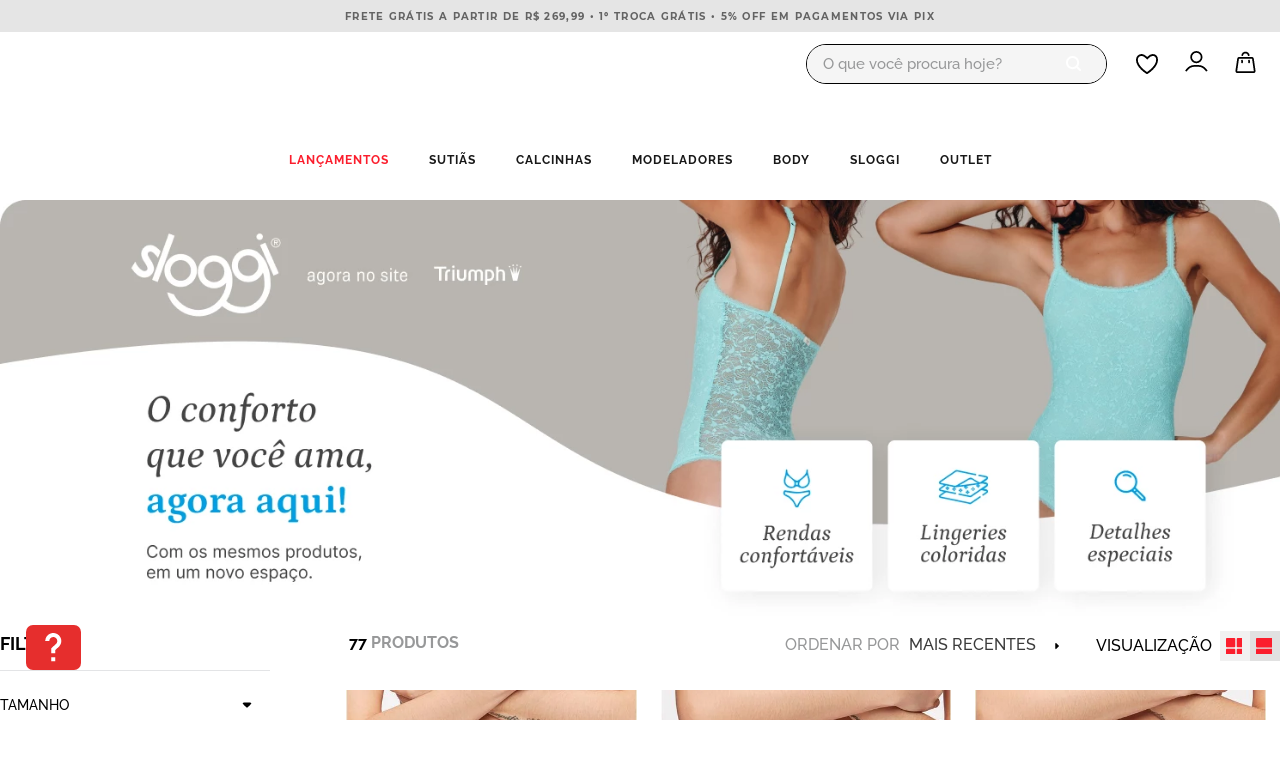

--- FILE ---
content_type: text/html; charset=utf-8
request_url: https://www.sloggi.com.br/outlet-calcinhas
body_size: 132274
content:

<!DOCTYPE html>
  <html lang="pt-BR">
  <head>
    <meta name="viewport" content="width=device-width, initial-scale=1">
    <meta name="generator" content="vtex.render-server@8.179.0">
    <meta charset='utf-8'>
    

    
<style id="critical" type="text/css">@charset "UTF-8";html{line-height:1.15;-ms-text-size-adjust:100%;-webkit-text-size-adjust:100%}body{margin:0}article,section{display:block}a{background-color:transparent;-webkit-text-decoration-skip:objects}img{border-style:none}svg:not(:root){overflow:hidden}button,input{font-family:sans-serif;font-size:100%;line-height:1.15;margin:0}button,input{overflow:visible}button{text-transform:none}button,html [type=button]{-webkit-appearance:button}[type=button]::-moz-focus-inner,button::-moz-focus-inner{border-style:none;padding:0}[type=button]:-moz-focusring,button:-moz-focusring{outline:1px dotted ButtonText}[type=checkbox]{box-sizing:border-box;padding:0}::-webkit-file-upload-button{-webkit-appearance:button;font:inherit}.bg-light-gray{background-color:#e3e4e6}.bg-base{background-color:#fff}.bg-action-primary{background-color:#00a3da}.bg-transparent{background-color:transparent}.ba{border-style:solid;border-width:1px}.bt{border-top-style:solid;border-top-width:1px}.br{border-right-style:solid;border-right-width:1px}.bb{border-bottom-style:solid;border-bottom-width:1px}.bl{border-left-style:solid;border-left-width:1px}.bn{border-style:none;border-width:0}.b--action-primary{border-color:#00a3da}.b--muted-4{border-color:#e3e4e6}.b--muted-5{border-color:#f2f4f5}.b--transparent{border-color:transparent}.br1{border-radius:.125rem}.br2{border-radius:.25rem}.br3{border-radius:.5rem}.br--bottom{border-top-left-radius:0;border-top-right-radius:0}.br--top{border-bottom-right-radius:0}.br--top{border-bottom-left-radius:0}.bw0{border-width:0}.bw1{border-width:.125rem}.bb-0{border-bottom-width:0}.shadow-5{box-shadow:4px 4px 8px 0 rgba(0,0,0,.2)}.border-box,a,article,body,div,h5,html,p,section{box-sizing:border-box}.pa0{padding:0}.pl0{padding-left:0}.ml0{margin-left:0}.pr0{padding-right:0}.mr0{margin-right:0}.pt0{padding-top:0}.mt0{margin-top:0}.pb0{padding-bottom:0}.mb0{margin-bottom:0}.mv0{margin-top:0;margin-bottom:0}.pl1{padding-left:.125rem}.pt1{padding-top:.125rem}.ph1{padding-left:.125rem;padding-right:.125rem}.pr3{padding-right:.5rem}.mr3{margin-right:.5rem}.pt3{padding-top:.5rem}.mb3{margin-bottom:.5rem}.ph3{padding-left:.5rem;padding-right:.5rem}.pa4{padding:.75rem}.na4{margin:-.75rem}.pb4{padding-bottom:.75rem}.pv4{padding-top:.75rem;padding-bottom:.75rem}.pb5{padding-bottom:1rem}.pv5{padding-top:1rem;padding-bottom:1rem}.mv5{margin-top:1rem;margin-bottom:1rem}.ph5{padding-left:1rem;padding-right:1rem}.ph6{padding-left:1.5rem;padding-right:1.5rem}.ph9{padding-left:4rem;padding-right:4rem}.top-0{top:0}.bottom-0{bottom:0}.left-0{left:0}.dn{display:none}.db{display:block}.dib{display:inline-block}.flex{display:-webkit-box;display:flex}.flex-column{-webkit-box-orient:vertical;flex-direction:column}.flex-column,.flex-row{-webkit-box-direction:normal}.flex-row{-webkit-box-orient:horizontal;flex-direction:row}.flex-wrap{flex-wrap:wrap}.items-start{-webkit-box-align:start;align-items:flex-start}.items-center{-webkit-box-align:center;align-items:center}.items-stretch{-webkit-box-align:stretch;align-items:stretch}.justify-start{-webkit-box-pack:start;justify-content:flex-start}.justify-end{-webkit-box-pack:end;justify-content:flex-end}.justify-center{-webkit-box-pack:center;justify-content:center}.justify-between{-webkit-box-pack:justify;justify-content:space-between}.flex-grow-1{-webkit-box-flex:1;flex-grow:1}body,button,input{-webkit-font-smoothing:antialiased;-moz-osx-font-smoothing:grayscale}body,button,input{font-family:-apple-system,BlinkMacSystemFont,avenir next,avenir,helvetica neue,helvetica,ubuntu,roboto,noto,segoe ui,arial,sans-serif}.h1{height:1rem}.h-100{height:100%}.min-vh-100{min-height:100vh}.h-auto{height:auto}.min-h-regular{min-height:2.5rem;box-sizing:border-box}.c-muted-2{color:#979899}.c-muted-3{color:#cacbcc}.c-on-base{color:#3b3b3b}.c-on-action-primary{color:#fff}img{max-width:100%}.lh-solid{line-height:1}.lh-copy{line-height:1.5}.mw9{max-width:94rem}.o-100{opacity:1}.o-0{opacity:0}.outline-0{outline:0}.overflow-hidden{overflow:hidden}.overflow-y-auto{overflow-y:auto}.relative{position:relative}.absolute{position:absolute}.no-underline{text-decoration:none}.tl{text-align:left}.tc{text-align:center}.v-mid{vertical-align:middle}.f5{font-size:1rem}.t-heading-5{font-family:Mulish,-apple-system,BlinkMacSystemFont,avenir next,avenir,helvetica neue,helvetica,ubuntu,roboto,noto,segoe ui,arial,sans-serif;font-weight:400;text-transform:none;letter-spacing:0}.t-heading-5{font-size:1.25rem}.t-body,body{font-family:Mulish,-apple-system,BlinkMacSystemFont,avenir next,avenir,helvetica neue,helvetica,ubuntu,roboto,noto,segoe ui,arial,sans-serif;font-weight:400;text-transform:none;letter-spacing:0}.t-body,body{font-size:1rem}.t-action{font-size:1rem}.t-action,.t-action--small{font-family:Mulish,-apple-system,BlinkMacSystemFont,avenir next,avenir,helvetica neue,helvetica,ubuntu,roboto,noto,segoe ui,arial,sans-serif;font-weight:500;text-transform:uppercase;letter-spacing:0}.t-action--small{font-size:.875rem}.fw5{font-weight:500}.center{margin-left:auto}.center{margin-right:auto}.ml-auto{margin-left:auto}.w1{width:1rem}.w-100{width:100%}.w-auto{width:auto}.z-3{z-index:3}.z-999{z-index:999}@media screen and (min-width:20em){.bt-s{border-top-style:solid;border-top-width:1px}.tc-s{text-align:center}body{font-family:Mulish,-apple-system,BlinkMacSystemFont,avenir next,avenir,helvetica neue,helvetica,ubuntu,roboto,noto,segoe ui,arial,sans-serif;font-weight:400;text-transform:none;letter-spacing:0}body{font-size:1rem}}@media screen and (min-width:40em){.bn-ns{border-style:none;border-width:0}.right-0-ns{right:0}body{font-family:Mulish,-apple-system,BlinkMacSystemFont,avenir next,avenir,helvetica neue,helvetica,ubuntu,roboto,noto,segoe ui,arial,sans-serif;font-weight:400;text-transform:none;letter-spacing:0}body{font-size:1rem}.w-auto-ns{width:auto}.pt3-m{padding-top:.5rem}.ph5-m{padding-left:1rem;padding-right:1rem}body{font-family:Mulish,-apple-system,BlinkMacSystemFont,avenir next,avenir,helvetica neue,helvetica,ubuntu,roboto,noto,segoe ui,arial,sans-serif;font-weight:400;text-transform:none;letter-spacing:0}body{font-size:1rem}}@media screen and (min-width:64em){.pt5-l{padding-top:1rem}.pl9-l{padding-left:4rem}body{font-family:Mulish,-apple-system,BlinkMacSystemFont,avenir next,avenir,helvetica neue,helvetica,ubuntu,roboto,noto,segoe ui,arial,sans-serif;font-weight:400;text-transform:none;letter-spacing:0}body{font-size:1rem}}@media screen and (min-width:80em){.ph2-xl{padding-left:.25rem;padding-right:.25rem}body{font-family:Mulish,-apple-system,BlinkMacSystemFont,avenir next,avenir,helvetica neue,helvetica,ubuntu,roboto,noto,segoe ui,arial,sans-serif;font-weight:400;text-transform:none;letter-spacing:0}body{font-size:1rem}}@-webkit-keyframes vtex-render-runtime-8-x-slide{0%{transform:translate3d(-50%,0,0)}to{transform:translateZ(0)}}@keyframes vtex-render-runtime-8-x-slide{0%{transform:translate3d(-50%,0,0)}to{transform:translateZ(0)}}.vtex-render-runtime-8-x-slide{-webkit-animation:vtex-render-runtime-8-x-slide 1.5s linear infinite;animation:vtex-render-runtime-8-x-slide 1.5s linear infinite}.vtex-search-result-3-x-buttonShowMore{-ms-grid-row:3;-ms-grid-column:2;-ms-grid-column-span:5;grid-column:pagination;grid-row:pagination;justify-self:end;align-self:center}.vtex-search-result-3-x-filterTitleSpan{overflow:hidden}.vtex-search-result-3-x-orderByOptionItem,.vtex-search-result-3-x-orderByOptionsContainer{min-width:180px}@media only screen and (max-width:40em){.vtex-search-result-3-x-filterTitle{font-weight:300}}.vtex-search-result-3-x-filterContent{padding-right:2px}.vtex-search-result-3-x-buttonShowMore{-ms-grid-row:3;-ms-grid-column:2;-ms-grid-column-span:5;grid-column:pagination;grid-row:pagination;justify-self:end;align-self:center}.vtex-search-result-3-x-filterTitleSpan{overflow:hidden}.vtex-search-result-3-x-orderByOptionItem,.vtex-search-result-3-x-orderByOptionsContainer{min-width:180px}@media only screen and (max-width:40em){.vtex-search-result-3-x-filterTitle{font-weight:300}}.vtex-search-result-3-x-filterContent{padding-right:2px}.vtex-flex-layout-0-x-stretchChildrenWidth{justify-content:center}.vtex-flex-layout-0-x-stretchChildrenWidth>:not(img){width:100%}::-webkit-input-placeholder{color:#979899}::-moz-placeholder{color:#979899}:-ms-input-placeholder{color:#979899}:-moz-placeholder{color:#979899}.vtex-search-result-3-x-buttonShowMore{-ms-grid-row:3;-ms-grid-column:2;-ms-grid-column-span:5;grid-column:pagination;grid-row:pagination;justify-self:end;align-self:center}.vtex-search-result-3-x-filterTitleSpan{overflow:hidden}.vtex-search-result-3-x-orderByOptionItem,.vtex-search-result-3-x-orderByOptionsContainer{min-width:180px}@media only screen and (max-width:40em){.vtex-search-result-3-x-filterTitle{font-weight:300}}.vtex-search-result-3-x-filterContent{padding-right:2px}.vtex-search-result-3-x-buttonShowMore{-ms-grid-row:3;-ms-grid-column:2;-ms-grid-column-span:5;grid-column:pagination;grid-row:pagination;justify-self:end;align-self:center}.vtex-search-result-3-x-filterTitleSpan{overflow:hidden}.vtex-search-result-3-x-orderByOptionItem,.vtex-search-result-3-x-orderByOptionsContainer{min-width:180px}@media only screen and (max-width:40em){.vtex-search-result-3-x-filterTitle{font-weight:300}}.vtex-search-result-3-x-filterContent{padding-right:2px}.vtex-search-result-3-x-buttonShowMore{-ms-grid-row:3;-ms-grid-column:2;-ms-grid-column-span:5;grid-column:pagination;grid-row:pagination;justify-self:end;align-self:center}.vtex-search-result-3-x-filterTitleSpan{overflow:hidden}.vtex-search-result-3-x-orderByOptionItem,.vtex-search-result-3-x-orderByOptionsContainer{min-width:180px}@media only screen and (max-width:40em){.vtex-search-result-3-x-filterTitle{font-weight:300}}.vtex-search-result-3-x-filterContent{padding-right:2px}.valisere-product-summary-0-x-imageNormal{max-height:17.56rem}.valisere-product-summary-0-x-image{height:auto!important;border-radius:0}.valisere-product-summary-0-x-imageContainer{position:relative;z-index:2;text-align:center}.vtex-product-summary-2-x-container{text-align:start}.vtex-flex-layout-0-x-flexCol--e-filter-category{width:270px}.vtex-flex-layout-0-x-flexCol--e-filter-category .vtex-search-result-3-x-filterMessage{font-size:18px;font-weight:700;text-transform:uppercase}.vtex-flex-layout-0-x-flexCol--e-filter-category .vtex-search-result-3-x-filter__container--category-2 .vtex-search-result-3-x-filterTitle{font-size:0}.vtex-flex-layout-0-x-flexCol--e-filter-category .vtex-search-result-3-x-filter__container--category-2 .vtex-search-result-3-x-filterTitle::before{content:"Categoria";display:inline-block;font-size:16px}.vtex-flex-layout-0-x-flexCol--e-filter-category .vtex-search-result-3-x-filter__container{margin-bottom:10px}.vtex-flex-layout-0-x-flexCol--e-filter-category .vtex-search-result-3-x-filter__container .vtex-search-result-3-x-filterItem .vtex-checkbox__line-container{display:flex;align-items:center;padding:2px 0}.vtex-flex-layout-0-x-flexCol--e-filter-category .vtex-search-result-3-x-filterTitle{font-size:14px;font-weight:500;text-transform:uppercase}.vtex-rich-text-0-x-container--texto-collection{width:70%;margin:0 auto}.vtex-search-result-3-x-totalProducts--layout{font-size:16px;font-weight:700;text-align:left;margin-left:15px}@media only screen and (max-width:1025px){.vtex-search-result-3-x-totalProducts--layout{border:none;margin:0;padding:8px 0 16px 0;color:#1a1a1a;font-size:12px;font-weight:700;line-height:18px;text-align:center;display:flex;align-items:center;gap:8px;text-transform:uppercase}.vtex-search-result-3-x-totalProducts--layout::before{content:"";flex:1;display:inline-block;background:#1a1a1a;width:100%;height:1px}.vtex-search-result-3-x-totalProducts--layout::after{content:"";flex:1;display:inline-block;background:#1a1a1a;width:100%;height:1px}.vtex-search-result-3-x-totalProducts--layout .vtex-search-result-3-x-totalProductsMessage{margin-left:8px;color:#888;font-size:12px;font-style:normal;font-weight:700;line-height:18px;text-transform:uppercase}}.vtex-flex-layout-0-x-flexRow--e-orderByAndSwitcher .vtex-search-result-3-x-galleryLayoutSwitcher{display:flex;align-items:center}.vtex-flex-layout-0-x-flexRow--e-orderByAndSwitcher .vtex-search-result-3-x-galleryLayoutSwitcher .vtex-search-result-3-x-galleryLayoutOptionButton{color:#b3b3b3;width:30px;height:30px;background:#f1f1f1}.vtex-flex-layout-0-x-flexRow--e-orderByAndSwitcher .vtex-search-result-3-x-galleryLayoutSwitcher .vtex-search-result-3-x-galleryLayoutOptionButton.vtex-search-result-3-x-galleryLayoutOptionButton--selected{color:#3b3b3b;background:#e1e1e1}.vtex-flex-layout-0-x-flexRow--e-orderByAndSwitcher .vtex-rich-text-0-x-paragraph--e-title-grid{font-size:16px;font-weight:500;text-transform:uppercase}.vtex-flex-layout-0-x-flexRow--e-orderByAndSwitcher .vtex-search-result-3-x-filterPopupTitle{font-size:16px}.vtex-flex-layout-0-x-flexRowContent--e-show-previous{margin-bottom:20px}@media only screen and (max-width:1035px){.vtex-search-result-3-x-searchResultContainer{padding:0 13px!important;width:100%!important;background-color:#eee;border-top:1px solid #888}}.vtex-search-result-3-x-searchResultContainer .vtex-search-result-3-x-orderByDropdown{padding:0;height:100%!important}.vtex-search-result-3-x-searchResultContainer .vtex-search-result-3-x-orderByDropdown .vtex-search-result-3-x-orderByButton{justify-content:space-between;padding-left:0}.vtex-search-result-3-x-searchResultContainer .vtex-search-result-3-x-orderByDropdown .vtex-search-result-3-x-orderByButton .vtex-search-result-3-x-orderByText{margin-right:5px}.vtex-search-result-3-x-searchResultContainer .vtex-search-result-3-x-orderBy--layout{height:100%}.vtex-search-result-3-x-searchResultContainer .vtex-search-result-3-x-orderByOptionsContainer{z-index:100}.vtex-search-result-3-x-searchResultContainer .vtex-search-result-3-x-orderByOptionsContainer .vtex-search-result-3-x-orderByOptionItem{font-size:15px;font-weight:500;color:rgba(59,59,59,.6);padding:16px;border-bottom:1px solid #e5e5e5;display:flex;align-items:center;justify-content:space-between}.vtex-search-result-3-x-galleryItem{border-bottom:0}.vtex-search-result-3-x-galleryItem .vtex-stack-layout-0-x-stackItem--e-wishlist{right:0;left:auto;top:0!important}.vtex-search-result-3-x-galleryItem .vtex-stack-layout-0-x-stackItem--e-shelf-flags{position:absolute;left:0;top:0;display:flex}.vtex-search-result-3-x-galleryItem .vtex-stack-layout-0-x-stackItem--e-shelf-flags .vtex-product-highlights-2-x-productHighlightText{display:block;margin-right:5px;font-size:0}.vtex-search-result-3-x-galleryItem .vtex-stack-layout-0-x-stackItem--e-shelf-flags .vtex-product-highlights-2-x-productHighlightText[data-highlight-name=slo-sale]{display:none;position:absolute;background:url(/arquivos/sloggi-flag-sale-23-2.png) no-repeat;background-size:contain;background-position:center;width:67px;height:55px;font-size:0}@media only screen and (max-width:767px){.vtex-search-result-3-x-galleryItem .vtex-stack-layout-0-x-stackItem--e-shelf-flags .vtex-product-highlights-2-x-productHighlightText[data-highlight-name=slo-sale]{width:40px;height:40px;left:5px;top:2px}}.vtex-search-result-3-x-galleryItem .vtex-product-summary-2-x-container{width:100%;margin:0;max-width:none!important;overflow:visible}@media only screen and (max-width:1025px){.vtex-search-result-3-x-galleryItem .vtex-product-summary-2-x-container{height:fit-content;margin:0 auto;border-radius:8px;background-color:#fff;padding:10px}}.vtex-search-result-3-x-galleryItem .vtex-product-summary-2-x-container .vtex-product-summary-2-x-element{justify-content:space-between;padding-left:15px}@media only screen and (max-width:1025px){.vtex-search-result-3-x-galleryItem .vtex-product-summary-2-x-container .vtex-product-summary-2-x-element{padding:0}}.vtex-search-result-3-x-galleryItem .vtex-stack-layout-0-x-stackItem--quickview{width:100%;position:absolute;left:0;bottom:0;top:auto}@media (max-width:768px){.vtex-search-result-3-x-galleryItem .vtex-stack-layout-0-x-stackItem--quickview{position:absolute;right:16px;bottom:16px;left:unset;top:auto;width:fit-content}}.vtex-search-result-3-x-galleryItem .vtex-stack-layout-0-x-stackItem--quickview .vtex-button{width:100%;margin:0;padding:15px;height:56px;background:#3b3b3b;display:flex;align-items:center;opacity:0;border:none;border-radius:0}@media (max-width:768px){.vtex-search-result-3-x-galleryItem .vtex-stack-layout-0-x-stackItem--quickview .vtex-button{background:#1a1a1a;opacity:1;padding:16px;height:fit-content}}.vtex-search-result-3-x-galleryItem .vtex-stack-layout-0-x-stackItem--quickview .vtex-button .vtex-button__label{padding:0!important}.vtex-search-result-3-x-galleryItem .vtex-stack-layout-0-x-stackItem--quickview .vtex-button .vtex-add-to-cart-button-0-x-buttonText--quickview{font-size:16px;color:#fff;font-weight:700;text-transform:uppercase}@media (max-width:768px){.vtex-search-result-3-x-galleryItem .vtex-stack-layout-0-x-stackItem--quickview .vtex-button .vtex-add-to-cart-button-0-x-buttonText--quickview{font-size:0;display:flex;align-items:center;justify-content:center;gap:8px}.vtex-search-result-3-x-galleryItem .vtex-stack-layout-0-x-stackItem--quickview .vtex-button .vtex-add-to-cart-button-0-x-buttonText--quickview::before{content:"";display:block;width:12px;height:12px;background-image:url('data:image/svg+xml,<svg width="12" height="12" viewBox="0 0 12 12" fill="none" xmlns="http://www.w3.org/2000/svg"><path d="M7.79995 4.17101C7.79995 5.16513 6.99406 5.97101 5.99995 5.97101C5.00584 5.97101 4.19995 5.16513 4.19995 4.17101M2.36359 10.471H9.63631C10.279 10.471 10.7999 9.95972 10.7999 9.32901L10.0545 2.671C10.0545 2.04029 9.53352 1.52899 8.89086 1.52899H2.96359C2.32093 1.52899 1.79995 2.04029 1.79995 2.671L1.19995 9.32901C1.19995 9.95972 1.72093 10.471 2.36359 10.471Z" stroke="white" stroke-linecap="round" stroke-linejoin="round"/></svg>')}.vtex-search-result-3-x-galleryItem .vtex-stack-layout-0-x-stackItem--quickview .vtex-button .vtex-add-to-cart-button-0-x-buttonText--quickview::after{content:"Comprar";font-size:10px;color:#fff;font-weight:700;text-transform:capitalize;letter-spacing:1px}}@media only screen and (max-width:1025px){.vtex-search-result-3-x-galleryItem{padding:0}}@media only screen and (max-width:1025px){.vtex-search-result-3-x-gallery--list{gap:8px 0;margin:0}.vtex-search-result-3-x-gallery--list .vtex-product-summary-2-x-container{padding:0}.vtex-search-result-3-x-gallery--list .vtex-product-summary-2-x-element{padding-top:0}}.vtex-store-components-3-x-container{width:98%;padding:0}@font-face{font-family:Mulish;src:url(https://sloggi.vtexassets.com/assets/vtex/assets-builder/sloggi.store-theme/1.0.139/fonts/Mulish-Black___556d4b5ff66fb9d20b1e52951425e768.ttf);font-weight:900}@font-face{font-family:Mulish;src:url(https://sloggi.vtexassets.com/assets/vtex/assets-builder/sloggi.store-theme/1.0.139/fonts/Mulish-ExtraBold___cd707466f8cc15c15a19770147926a41.ttf);font-weight:800}@font-face{font-family:Mulish;src:url(https://sloggi.vtexassets.com/assets/vtex/assets-builder/sloggi.store-theme/1.0.139/fonts/Mulish-Bold___029ec80c81f551493bb84d4d9bf75c7a.ttf);font-weight:700}@font-face{font-family:Mulish;src:url(https://sloggi.vtexassets.com/assets/vtex/assets-builder/sloggi.store-theme/1.0.139/fonts/Mulish-SemiBold___14da34d564a8942b79c15e2abfe0b8cc.ttf);font-weight:600}@font-face{font-family:Mulish;src:url(https://sloggi.vtexassets.com/assets/vtex/assets-builder/sloggi.store-theme/1.0.139/fonts/Mulish-Medium___f38e16a1465771850a9f7b948e16c262.ttf);font-weight:500}@font-face{font-family:Mulish;src:url(https://sloggi.vtexassets.com/assets/vtex/assets-builder/sloggi.store-theme/1.0.139/fonts/Mulish-Regular___2ca06889c8c7c7ae766b1e818d0a06f0.ttf);font-weight:400}@font-face{font-family:Mulish;src:url(https://sloggi.vtexassets.com/assets/vtex/assets-builder/sloggi.store-theme/1.0.139/fonts/Mulish-Light___17b1e6c0a00188bed8b17d517b6cc28b.ttf);font-weight:300}</style>
<script>"use strict";!function(){var e=!!window.location.search.includes("__debugCriticalCSS")&&new URLSearchParams(window.location.search).get("__debugCriticalCSS"),t=new Set,n=-1,r=!1,i=null;function a(){if(e){for(var t=new Array("[critical]:"),n=0;n<arguments.length;n++)t[n+1]=arguments[n];console.log.apply(console,t)}}function o(e){var t=e&&document.getElementById(e);t&&(a("hydrating",e),t.removeAttribute("as"),t.setAttribute("type","text/css"),t.setAttribute("rel","stylesheet"))}function c(){l.then(_)}function _(){r||(a("Applying uncritical for",n,"styles: ",t),Array.from(t).sort((function(e,t){if(!e)return-1;if(!t)return 1;var n=e.replace("${UNCRITICAL_ID}_",""),r=t.replace("${UNCRITICAL_ID}_","");return Number(n)-Number(r)})).forEach(e=>{setTimeout(()=>{o(e)},1)}),r=!0,i())}window.__CRITICAL__UNCRITICAL_APPLIED__=new Promise((function(e){i=function(){a("uncritical applied"),e()}}));var l=new Promise((function(t){if(!document.querySelector("style#critical"))return t();window.__CRITICAL__RAISE_UNCRITICAL_EVENT__=t,"manual"!==e&&setTimeout(c,1e4)}));"manual"===e&&(window.__CRITICAL__applyAfterEvent=c,window.__CRITICAL__applyStyleById=o),window.__CRITICAL__RENDER_8_REGISTER__=function(i,_="error"){var l="loaded"===_?i:null;n<0&&function(){var e=document.getElementsByClassName("vtex_io_uncritical_css");n=0;for(var t=0;t<e.length;t++){var r=e[t];r.media&&!matchMedia(r.media).matches||(n+=1)}}(),t.has(l)||(t.add(l),!0===r?(a("Late hydration",l),o(l)):t.size===n&&"manual"!==e&&c())}}();</script>
<link rel="preload" href="https://sloggi.vtexassets.com/_v/public/assets/v1/bundle/css/asset.min.css?v=3&files=theme,sloggi.store-theme@1.0.139$style.common,sloggi.store-theme@1.0.139$style.small,sloggi.store-theme@1.0.139$style.notsmall,sloggi.store-theme@1.0.139$style.large,sloggi.store-theme@1.0.139$style.xlarge&files=fonts,989db2448f309bfdd99b513f37c84b8f5794d2b5&files=npm,animate.css@3.7.0/animate.min.css&files=react~vtex.render-runtime@8.136.1,common&files=react~vtex.store-components@3.178.5,Container,DiscountBadge&files=react~vtex.styleguide@9.146.16,0,Spinner,1,Tooltip&files=react~vtex.search-result@3.143.3,1,NotFoundLayout,9,12,OrderByFlexible&files=react~vtex.admin-pages@4.59.0,HighlightOverlay&files=react~vtex.flex-layout@0.21.5,0&files=react~vtex.rich-text@0.16.1,index&files=react~vtex.shipping-option-components@1.11.0,3&files=react~valisere.product-summary@0.1.1,ProductSummaryImage&files=react~vtex.wish-list@1.18.2,AddProductBtn&files=react~sloggi.store-theme@1.0.139,ProductTitleShelf,ShelfKits,ShelfProductIcon&files=overrides,vtex.product-list@0.37.5$overrides,vtex.minicart@2.68.0$overrides,sloggi.store-theme@1.0.139$overrides,sloggi.store-theme@1.0.139$fonts&workspace=master" as="style" crossorigin  class="vtex_io_uncritical_css" id="uncritical_style_0" onload="this.onload=null;window.__CRITICAL__RENDER_8_REGISTER__(this.id, 'loaded')" onerror="this.onerror=null;handleCSSFallback();setTimeout(function(){window.__CRITICAL__RENDER_8_REGISTER__(this.id, 'error')}, 300);"/>
<noscript id="styles_base">
<link rel="stylesheet" type="text/css" href="https://sloggi.vtexassets.com/_v/public/assets/v1/bundle/css/asset.min.css?v=3&files=theme,sloggi.store-theme@1.0.139$style.common,sloggi.store-theme@1.0.139$style.small,sloggi.store-theme@1.0.139$style.notsmall,sloggi.store-theme@1.0.139$style.large,sloggi.store-theme@1.0.139$style.xlarge&files=fonts,989db2448f309bfdd99b513f37c84b8f5794d2b5&files=npm,animate.css@3.7.0/animate.min.css&files=react~vtex.render-runtime@8.136.1,common&files=react~vtex.store-components@3.178.5,Container,DiscountBadge&files=react~vtex.styleguide@9.146.16,0,Spinner,1,Tooltip&files=react~vtex.search-result@3.143.3,1,NotFoundLayout,9,12,OrderByFlexible&files=react~vtex.admin-pages@4.59.0,HighlightOverlay&files=react~vtex.flex-layout@0.21.5,0&files=react~vtex.rich-text@0.16.1,index&files=react~vtex.shipping-option-components@1.11.0,3&files=react~valisere.product-summary@0.1.1,ProductSummaryImage&files=react~vtex.wish-list@1.18.2,AddProductBtn&files=react~sloggi.store-theme@1.0.139,ProductTitleShelf,ShelfKits,ShelfProductIcon&files=overrides,vtex.product-list@0.37.5$overrides,vtex.minicart@2.68.0$overrides,sloggi.store-theme@1.0.139$overrides,sloggi.store-theme@1.0.139$fonts&workspace=master"  id="styles_bundled"  crossorigin onerror="this.onerror=null;handleCSSFallback()"/></noscript>
<noscript id="styles_overrides"></noscript>

<template id="stylesFallback">
  

<link rel="stylesheet" type="text/css" href="https://sloggi.vtexassets.com/_v/public/vtex.styles-graphql/v1/style/sloggi.store-theme@1.0.139$style.common.min.css?v=1&workspace=master"  id="style_link_common" class="style_link" crossorigin />
<link rel="stylesheet" type="text/css" href="https://sloggi.vtexassets.com/_v/public/vtex.styles-graphql/v1/style/sloggi.store-theme@1.0.139$style.small.min.css?v=1&workspace=master" media="screen and (min-width: 20em)" id="style_link_small" class="style_link" crossorigin />
<link rel="stylesheet" type="text/css" href="https://sloggi.vtexassets.com/_v/public/vtex.styles-graphql/v1/style/sloggi.store-theme@1.0.139$style.notsmall.min.css?v=1&workspace=master" media="screen and (min-width: 40em)" id="style_link_notsmall" class="style_link" crossorigin />
<link rel="stylesheet" type="text/css" href="https://sloggi.vtexassets.com/_v/public/vtex.styles-graphql/v1/style/sloggi.store-theme@1.0.139$style.large.min.css?v=1&workspace=master" media="screen and (min-width: 64em)" id="style_link_large" class="style_link" crossorigin />
<link rel="stylesheet" type="text/css" href="https://sloggi.vtexassets.com/_v/public/vtex.styles-graphql/v1/style/sloggi.store-theme@1.0.139$style.xlarge.min.css?v=1&workspace=master" media="screen and (min-width: 80em)" id="style_link_xlarge" class="style_link" crossorigin />
<link rel="stylesheet" type="text/css" href="https://sloggi.vtexassets.com/_v/public/vtex.styles-graphql/v1/fonts/989db2448f309bfdd99b513f37c84b8f5794d2b5?v=1&workspace=master"  id="fonts_link"  crossorigin />
<link rel="preload" type="text/css" href="https://sloggi.vtexassets.com/_v/public/assets/v1/npm/animate.css@3.7.0/animate.min.css?workspace=master"    crossorigin  as="style" onload="this.onload=null;this.rel='stylesheet'" />
<noscript><link rel="stylesheet" type="text/css" href="https://sloggi.vtexassets.com/_v/public/assets/v1/npm/animate.css@3.7.0/animate.min.css?workspace=master"    crossorigin /></noscript>
<link rel="stylesheet" type="text/css" href="https://sloggi.vtexassets.com/_v/public/assets/v1/published/vtex.render-runtime@8.136.1/public/react/common.min.css?workspace=master"    crossorigin />
<link rel="stylesheet" type="text/css" href="https://sloggi.vtexassets.com/_v/public/assets/v1/published/vtex.store-components@3.178.5/public/react/Container.min.css?workspace=master"    crossorigin />
<link rel="stylesheet" type="text/css" href="https://sloggi.vtexassets.com/_v/public/assets/v1/published/vtex.styleguide@9.146.16/public/react/0.min.css?workspace=master"    crossorigin />
<link rel="stylesheet" type="text/css" href="https://sloggi.vtexassets.com/_v/public/assets/v1/published/vtex.styleguide@9.146.16/public/react/Spinner.min.css?workspace=master"    crossorigin />
<link rel="stylesheet" type="text/css" href="https://sloggi.vtexassets.com/_v/public/assets/v1/published/vtex.search-result@3.143.3/public/react/1.min.css?workspace=master"    crossorigin />
<link rel="stylesheet" type="text/css" href="https://sloggi.vtexassets.com/_v/public/assets/v1/published/vtex.admin-pages@4.59.0/public/react/HighlightOverlay.min.css?workspace=master"    crossorigin />
<link rel="stylesheet" type="text/css" href="https://sloggi.vtexassets.com/_v/public/assets/v1/published/vtex.search-result@3.143.3/public/react/NotFoundLayout.min.css?workspace=master"    crossorigin />
<link rel="stylesheet" type="text/css" href="https://sloggi.vtexassets.com/_v/public/assets/v1/published/vtex.flex-layout@0.21.5/public/react/0.min.css?workspace=master"    crossorigin />
<link rel="stylesheet" type="text/css" href="https://sloggi.vtexassets.com/_v/public/assets/v1/published/vtex.rich-text@0.16.1/public/react/index.min.css?workspace=master"    crossorigin />
<link rel="stylesheet" type="text/css" href="https://sloggi.vtexassets.com/_v/public/assets/v1/published/vtex.styleguide@9.146.16/public/react/1.min.css?workspace=master"    crossorigin />
<link rel="stylesheet" type="text/css" href="https://sloggi.vtexassets.com/_v/public/assets/v1/published/vtex.shipping-option-components@1.11.0/public/react/3.min.css?workspace=master"    crossorigin />
<link rel="stylesheet" type="text/css" href="https://sloggi.vtexassets.com/_v/public/assets/v1/published/vtex.search-result@3.143.3/public/react/9.min.css?workspace=master"    crossorigin />
<link rel="stylesheet" type="text/css" href="https://sloggi.vtexassets.com/_v/public/assets/v1/published/vtex.search-result@3.143.3/public/react/12.min.css?workspace=master"    crossorigin />
<link rel="stylesheet" type="text/css" href="https://sloggi.vtexassets.com/_v/public/assets/v1/published/vtex.search-result@3.143.3/public/react/OrderByFlexible.min.css?workspace=master"    crossorigin />
<link rel="stylesheet" type="text/css" href="https://sloggi.vtexassets.com/_v/public/assets/v1/published/vtex.store-components@3.178.5/public/react/DiscountBadge.min.css?workspace=master"    crossorigin />
<link rel="stylesheet" type="text/css" href="https://sloggi.vtexassets.com/_v/public/assets/v1/published/valisere.product-summary@0.1.1/public/react/ProductSummaryImage.min.css?workspace=master"    crossorigin />
<link rel="stylesheet" type="text/css" href="https://sloggi.vtexassets.com/_v/public/assets/v1/published/vtex.wish-list@1.18.2/public/react/AddProductBtn.min.css?workspace=master"    crossorigin />
<link rel="stylesheet" type="text/css" href="https://sloggi.vtexassets.com/_v/public/assets/v1/published/vtex.styleguide@9.146.16/public/react/Tooltip.min.css?workspace=master"    crossorigin />
<link rel="stylesheet" type="text/css" href="https://sloggi.vtexassets.com/_v/public/assets/v1/published/sloggi.store-theme@1.0.139/public/react/ProductTitleShelf.min.css?workspace=master"    crossorigin />
<link rel="stylesheet" type="text/css" href="https://sloggi.vtexassets.com/_v/public/assets/v1/published/sloggi.store-theme@1.0.139/public/react/ShelfKits.min.css?workspace=master"    crossorigin />
<link rel="stylesheet" type="text/css" href="https://sloggi.vtexassets.com/_v/public/assets/v1/published/sloggi.store-theme@1.0.139/public/react/ShelfProductIcon.min.css?workspace=master"    crossorigin />
<noscript id="styles_overrides"></noscript>

<link rel="stylesheet" type="text/css" href="https://sloggi.vtexassets.com/_v/public/vtex.styles-graphql/v1/overrides/vtex.product-list@0.37.5$overrides.css?v=1&workspace=master"  id="override_link_0" class="override_link" crossorigin />
<link rel="stylesheet" type="text/css" href="https://sloggi.vtexassets.com/_v/public/vtex.styles-graphql/v1/overrides/vtex.minicart@2.68.0$overrides.css?v=1&workspace=master"  id="override_link_1" class="override_link" crossorigin />
<link rel="stylesheet" type="text/css" href="https://sloggi.vtexassets.com/_v/public/vtex.styles-graphql/v1/overrides/sloggi.store-theme@1.0.139$overrides.css?v=1&workspace=master"  id="override_link_2" class="override_link" crossorigin />
<link rel="stylesheet" type="text/css" href="https://sloggi.vtexassets.com/_v/public/vtex.styles-graphql/v1/overrides/sloggi.store-theme@1.0.139$fonts.css?v=1&workspace=master"  id="override_link_3" class="override_link" crossorigin />

</template>
<script>
  function handleCSSFallback() {
    var fallbackTemplate = document.querySelector('template#stylesFallback');
    var fallbackContent = fallbackTemplate.content.cloneNode(true);
    document.head.appendChild(fallbackContent);
  }
</script>


    
    <!--pixel:start:sizebay.sizebay-->
<script ></script>

<!--pixel:end:sizebay.sizebay-->
<!--pixel:start:vtex.google-search-console-->
<meta name="google-site-verification" content="9x8_KQ2LvPyI7xmCn841cXArTwc3lAcR0LdzIyrTdWo" />

<!--pixel:end:vtex.google-search-console-->
<!--pixel:start:vtex.hotjar-->
<script >
  (function() {
    var siteId = "";
    if (!siteId) {
      console.error('Warning: No Site ID is defined. Please configure it in the apps admin.');
      return
    }
    (function(h,o,t,j,a,r){
        h.hj=h.hj||function(){(h.hj.q=h.hj.q||[]).push(arguments)};
        h._hjSettings={hjid:siteId,hjsv:6};
        a=o.getElementsByTagName('head')[0];
        r=o.createElement('script');r.async=1;
        r.src=t+h._hjSettings.hjid+j+h._hjSettings.hjsv;
        a.appendChild(r);
    })(window,document,'https://static.hotjar.com/c/hotjar-','.js?sv=');
  })()
</script>
<!--pixel:end:vtex.hotjar-->
<!--pixel:start:vtex.request-capture-->
<script >!function(e,t,c,n,r,a,i){a=e.vtexrca=e.vtexrca||function(){(a.q=a.q||[]).push(arguments)},a.l=+new Date,i=t.createElement(c),i.async=!0,i.src=n,r=t.getElementsByTagName(c)[0],r.parentNode.insertBefore(i,r)}(window,document,"script","https://io.vtex.com.br/rc/rc.js"),vtexrca("init")</script>
<script >!function(e,t,n,a,c,f,o){f=e.vtexaf=e.vtexaf||function(){(f.q=f.q||[]).push(arguments)},f.l=+new Date,o=t.createElement(n),o.async=!0,o.src=a,c=t.getElementsByTagName(n)[0],c.parentNode.insertBefore(o,c)}(window,document,"script","https://activity-flow.vtex.com/af/af.js")</script>

<!--pixel:end:vtex.request-capture-->
<!--pixel:start:vtex.facebook-fbe-->
<script src="https://capi-automation.s3.us-east-2.amazonaws.com/public/client_js/capiParamBuilder/clientParamBuilder.bundle.js"></script>
<script >clientParamBuilder.processAndCollectParams(window.location.href)</script>
<script >
  !function (f, b, e, v, n, t, s) {
    if (f.fbq) return; n = f.fbq = function () {
      if (arguments[1] === "Purchase" && typeof arguments[3]?.eventID === "undefined" && arguments[2]?.content_type !== "product") return;
      if (arguments[1] === "AddToCart" && typeof arguments[3]?.eventID === "undefined" && arguments[2]?.content_type !== "product") return;
      if (arguments[1] === "PageView" && typeof arguments[3]?.eventID === "undefined") return;
      if (arguments[1] === "Search" && typeof arguments[3]?.eventID === "undefined") return;
      if (arguments[1] === "ViewContent" && typeof arguments[3]?.eventID === "undefined" && arguments[2]?.content_type !== "product") return;
      n.callMethod ?
      n.callMethod.apply(n, arguments) : n.queue.push(arguments)
    };
    if (!f._fbq) f._fbq = n; n.push = n; n.loaded = !0; n.version = '2.0';
    n.queue = []; t = b.createElement(e); t.async = !0;
    t.src = v; s = b.head.getElementsByTagName(e)[0];
    s.parentNode.insertBefore(t, s)
  }(window, document, 'script',
    'https://connect.facebook.net/en_US/fbevents.js');

  fbq.disablePushState = true;
  fbq.allowDuplicatePageViews = true;
  window.pixelId = "730610637484221";
  window.fbPixelItemPrefix = "";
  window.fireEvents = window.pixelId !== "" && "true".toLowerCase() !== 'false';
  fbeConsentSetting = "false";
  if (fbeConsentSetting == 'true'){
        fbq('consent', 'revoke')
        document.cookie = "fbe_consent=false; SameSite=None; Secure"
        }
</script>
<!--pixel:end:vtex.facebook-fbe-->
<!--pixel:start:sloggi.google-tag-manager-->
<script >
  (function() {
    var gtmId = "GTM-NJG573K";
    var sendGA4EventsValue = "true"
    var sendGA4Events = sendGA4EventsValue == 'true'

    window.__gtm__ = {
      sendGA4Events
    }

    if (!gtmId) {
      console.error('Warning: No Google Tag Manager ID is defined. Please configure it in the apps admin.');
    } else {
      window.dataLayer = window.dataLayer || [];
      window.dataLayer.push({ 'gtm.blacklist': undefined });
      // GTM script snippet. Taken from: https://developers.google.com/tag-manager/quickstart
      (function(w,d,s,l,i){w[l]=w[l]||[];w[l].push({'gtm.start':
      new Date().getTime(),event:'gtm.js'});var f=d.getElementsByTagName(s)[0],
      j=d.createElement(s),dl=l!='dataLayer'?'&l='+l:'';j.async=true;j.src=
      'https://load.ss.sloggi.com.br/gtm.js?st='+i+dl+'';f.parentNode.insertBefore(j,f);
      })(window,document,'script','dataLayer','NJG573K');
    }
  })()
</script>

<!--pixel:end:sloggi.google-tag-manager-->


  <title data-react-helmet="true">Outlet Calcinhas</title>
<meta data-react-helmet="true" property="og:type" content="website"/><meta data-react-helmet="true" property="og:title" content="Outlet Calcinhas"/><meta data-react-helmet="true" property="og:url" content="https://www.sloggi.com.br/outlet-calcinhas"/><meta data-react-helmet="true" property="og:description" content="No site da Sloggi você encontra sutiãs, calcinhas, bodies e muito mais da moda íntima. Confira a seguir! "/><meta data-react-helmet="true" name="viewport" content="width=device-width, initial-scale=1"/><meta data-react-helmet="true" name="description" content="No site da Sloggi você encontra sutiãs, calcinhas, bodies e muito mais da moda íntima. Confira a seguir! "/><meta data-react-helmet="true" name="copyright" content="Sloggi"/><meta data-react-helmet="true" name="author" content="Sloggi"/><meta data-react-helmet="true" name="country" content="BRA"/><meta data-react-helmet="true" name="language" content="pt-BR"/><meta data-react-helmet="true" name="currency" content="BRL"/><meta data-react-helmet="true" name="robots" content="index, follow"/><meta data-react-helmet="true" name="storefront" content="store_framework"/><meta data-react-helmet="true" http-equiv="refresh" content="0;url=https://www.triumph.com.br/sloggi"/>

  
  
  <link data-react-helmet="true" rel="icon" href="/arquivos/cby-sloggi-favicon-32x32.ico?v=636572454930630000"/><link data-react-helmet="true" rel="canonical" href="https://www.sloggi.com.br/outlet-calcinhas"/>
</head>
<body class="bg-base">
  <div id="styles_iconpack" style="display:none"><svg class="dn" height="0" version="1.1" width="0" xmlns="http://www.w3.org/2000/svg"><defs><g id="bnd-logo"><path d="M14.8018 2H2.8541C1.92768 2 1.33445 2.93596 1.76795 3.71405L2.96368 5.86466H0.796482C0.659276 5.8647 0.524407 5.89841 0.404937 5.96253C0.285467 6.02665 0.185446 6.119 0.114562 6.23064C0.0436777 6.34228 0.0043325 6.46943 0.000337815 6.59976C-0.00365688 6.73009 0.0278339 6.8592 0.0917605 6.97457L3.93578 13.8888C4.00355 14.0104 4.10491 14.1121 4.22896 14.1831C4.35301 14.254 4.49507 14.2915 4.63987 14.2915C4.78466 14.2915 4.92672 14.254 5.05077 14.1831C5.17483 14.1121 5.27618 14.0104 5.34395 13.8888L6.38793 12.0211L7.69771 14.3775C8.15868 15.2063 9.40744 15.2078 9.87001 14.38L15.8585 3.67064C16.2818 2.91319 15.7043 2 14.8018 2ZM9.43491 6.57566L6.85274 11.1944C6.80761 11.2753 6.74016 11.3429 6.65762 11.3901C6.57508 11.4373 6.48058 11.4622 6.38426 11.4622C6.28794 11.4622 6.19344 11.4373 6.1109 11.3901C6.02836 11.3429 5.96091 11.2753 5.91578 11.1944L3.35853 6.59509C3.31587 6.51831 3.29482 6.43236 3.2974 6.34558C3.29998 6.25879 3.3261 6.17411 3.37325 6.09974C3.4204 6.02538 3.48696 5.96385 3.56649 5.92112C3.64601 5.87839 3.73581 5.85591 3.82717 5.85585H8.97937C9.06831 5.85591 9.15572 5.87782 9.23312 5.91945C9.31052 5.96108 9.37529 6.02102 9.42113 6.09345C9.46697 6.16588 9.49232 6.24834 9.49474 6.33283C9.49716 6.41732 9.47655 6.50097 9.43491 6.57566Z" fill="currentColor"/><path d="M14.8018 2H2.8541C1.92768 2 1.33445 2.93596 1.76795 3.71405L2.96368 5.86466H0.796482C0.659276 5.8647 0.524407 5.89841 0.404937 5.96253C0.285467 6.02665 0.185446 6.119 0.114562 6.23064C0.0436777 6.34228 0.0043325 6.46943 0.000337815 6.59976C-0.00365688 6.73009 0.0278339 6.8592 0.0917605 6.97457L3.93578 13.8888C4.00355 14.0104 4.10491 14.1121 4.22896 14.1831C4.35301 14.254 4.49507 14.2915 4.63987 14.2915C4.78466 14.2915 4.92672 14.254 5.05077 14.1831C5.17483 14.1121 5.27618 14.0104 5.34395 13.8888L6.38793 12.0211L7.69771 14.3775C8.15868 15.2063 9.40744 15.2078 9.87001 14.38L15.8585 3.67064C16.2818 2.91319 15.7043 2 14.8018 2ZM9.43491 6.57566L6.85274 11.1944C6.80761 11.2753 6.74016 11.3429 6.65762 11.3901C6.57508 11.4373 6.48058 11.4622 6.38426 11.4622C6.28794 11.4622 6.19344 11.4373 6.1109 11.3901C6.02836 11.3429 5.96091 11.2753 5.91578 11.1944L3.35853 6.59509C3.31587 6.51831 3.29482 6.43236 3.2974 6.34558C3.29998 6.25879 3.3261 6.17411 3.37325 6.09974C3.4204 6.02538 3.48696 5.96385 3.56649 5.92112C3.64601 5.87839 3.73581 5.85591 3.82717 5.85585H8.97937C9.06831 5.85591 9.15572 5.87782 9.23312 5.91945C9.31052 5.96108 9.37529 6.02102 9.42113 6.09345C9.46697 6.16588 9.49232 6.24834 9.49474 6.33283C9.49716 6.41732 9.47655 6.50097 9.43491 6.57566Z" fill="currentColor"/></g><g id="hpa-arrow-from-bottom"><path d="M7.00001 3.4V12H9.00001V3.4L13 7.4L14.4 6L8.70001 0.3C8.30001 -0.1 7.70001 -0.1 7.30001 0.3L1.60001 6L3.00001 7.4L7.00001 3.4Z" fill="currentColor"/><path d="M15 14H1V16H15V14Z" fill="currentColor"/></g><g id="hpa-arrow-to-bottom"><path d="M8.00001 12C8.30001 12 8.50001 11.9 8.70001 11.7L14.4 6L13 4.6L9.00001 8.6V0H7.00001V8.6L3.00001 4.6L1.60001 6L7.30001 11.7C7.50001 11.9 7.70001 12 8.00001 12Z" fill="currentColor"/><path d="M15 14H1V16H15V14Z" fill="currentColor"/></g><g id="hpa-arrow-back"><path d="M5.5 15.5002C5.75781 15.5002 5.92969 15.4169 6.10156 15.2502L11 10.5002L9.79687 9.33356L6.35938 12.6669L6.35938 0H4.64063L4.64062 12.6669L1.20312 9.33356L0 10.5002L4.89844 15.2502C5.07031 15.4169 5.24219 15.5002 5.5 15.5002Z" transform="translate(16.0002) rotate(90)" fill="currentColor"/></g><g id="hpa-calendar"><path d="M5.66667 7.2H4.11111V8.8H5.66667V7.2ZM8.77778 7.2H7.22222V8.8H8.77778V7.2ZM11.8889 7.2H10.3333V8.8H11.8889V7.2ZM13.4444 1.6H12.6667V0H11.1111V1.6H4.88889V0H3.33333V1.6H2.55556C1.69222 1.6 1.00778 2.32 1.00778 3.2L1 14.4C1 15.28 1.69222 16 2.55556 16H13.4444C14.3 16 15 15.28 15 14.4V3.2C15 2.32 14.3 1.6 13.4444 1.6ZM13.4444 14.4H2.55556V5.6H13.4444V14.4Z" fill="currentColor"/></g><g id="hpa-cart"><path fill-rule="evenodd" clip-rule="evenodd" d="M1.08247 25H22.7732L21.701 8.25773H16.2577L16.0103 2.97938C14.5258 1.24742 12.6289 1 11.8866 1C11.0619 1 9.3299 1.24742 7.84536 2.97938L7.59794 8.25773H2.15464L1 25H1.08247ZM14.4433 8.25773H9.57732L9.82474 3.80412C9.82474 3.80412 10.8144 2.81443 12.0515 2.81443C13.2887 2.81443 14.2783 3.80412 14.2783 3.80412L14.5258 8.25773H14.4433ZM7.59794 10.0722L7.43299 14.6082H9.24742L9.49484 10.0722H14.6082L14.8557 14.6082H16.6701L16.5052 10.0722H20.0515L20.9588 23.268H3.14433L4.05155 10.0722H7.68041H7.59794Z" fill="#3B3B3B" stroke="#3B3B3B" stroke-width="0.2"/></g><g id="hpa-delete"><path d="M0 2.25528V3.43174H1.22589L2.19841 14.4833C2.22508 14.7871 2.47941 15.02 2.78429 15.02H11.1959C11.5008 15.02 11.7553 14.7869 11.7818 14.4831L12.7543 3.43174H14V2.25528H0ZM10.6571 13.8435H3.32295L2.40687 3.43174H11.5734L10.6571 13.8435Z" fill="#9F9F9F"/><path d="M8.92119 0H5.07804C4.53745 0 4.09766 0.439794 4.09766 0.980383V2.84314H5.27412V1.17646H8.72511V2.84314H9.90157V0.980383C9.90157 0.439794 9.46178 0 8.92119 0Z" fill="#9F9F9F"/></g><g id="mpa-play"><path d="M3.5241 0.937906C2.85783 0.527894 2 1.00724 2 1.78956V14.2104C2 14.9928 2.85783 15.4721 3.5241 15.0621L13.6161 8.85166C14.2506 8.46117 14.2506 7.53883 13.6161 7.14834L3.5241 0.937906Z" fill="currentColor"/></g><g id="mpa-pause"><rect width="6" height="16" fill="currentColor"/><rect x="10" width="6" height="16" fill="currentColor"/></g><g id="sti-volume-on"><path d="M0 5.2634V10.7366H3.55556L8 15.2976V0.702394L3.55556 5.2634H0ZM12 8C12 6.3854 11.0933 4.99886 9.77778 4.32383V11.667C11.0933 11.0011 12 9.6146 12 8ZM9.77778 0V1.87913C12.3467 2.66363 14.2222 5.10832 14.2222 8C14.2222 10.8917 12.3467 13.3364 9.77778 14.1209V16C13.3422 15.1699 16 11.9042 16 8C16 4.09578 13.3422 0.830103 9.77778 0V0Z" fill="currentColor"/></g><g id="sti-volume-off"><path d="M12 8C12 6.42667 11.0933 5.07556 9.77778 4.41778V6.38222L11.9556 8.56C11.9822 8.38222 12 8.19556 12 8V8ZM14.2222 8C14.2222 8.83556 14.0444 9.61778 13.7422 10.3467L15.0844 11.6889C15.6711 10.5867 16 9.33333 16 8C16 4.19556 13.3422 1.01333 9.77778 0.204444V2.03556C12.3467 2.8 14.2222 5.18222 14.2222 8ZM1.12889 0L0 1.12889L4.20444 5.33333H0V10.6667H3.55556L8 15.1111V9.12889L11.7778 12.9067C11.1822 13.3689 10.5156 13.7333 9.77778 13.9556V15.7867C11.0044 15.5111 12.1156 14.9422 13.0578 14.1778L14.8711 16L16 14.8711L8 6.87111L1.12889 0ZM8 0.888889L6.14222 2.74667L8 4.60444V0.888889Z" fill="currentColor"/></g><g id="hpa-profile"><path d="M25 24L20.5067 18H5.50667L1 24" stroke="#3B3B3B" stroke-width="2.5" stroke-miterlimit="10"/><path d="M13 14C16.3137 14 19 11.3137 19 8C19 4.68629 16.3137 2 13 2C9.68629 2 7 4.68629 7 8C7 11.3137 9.68629 14 13 14Z" stroke="#3B3B3B" stroke-width="2.5" stroke-miterlimit="10"/></g><g id="hpa-save"><path d="M11.7 0.3C11.5 0.1 11.3 0 11 0H10V3C10 3.6 9.6 4 9 4H4C3.4 4 3 3.6 3 3V0H1C0.4 0 0 0.4 0 1V15C0 15.6 0.4 16 1 16H15C15.6 16 16 15.6 16 15V5C16 4.7 15.9 4.5 15.7 4.3L11.7 0.3ZM13 14H3V11C3 10.4 3.4 10 4 10H12C12.6 10 13 10.4 13 11V14Z" fill="currentColor"/><path d="M9 0H7V3H9V0Z" fill="currentColor"/></g><g id="hpa-search"><path d="M25 22.9231L17.8415 15.7635C18.9952 14.1782 19.6157 12.2675 19.6138 10.3069C19.6138 5.17519 15.4387 1 10.3069 1C5.17519 1 1 5.17519 1 10.3069C1 15.4387 5.17519 19.6138 10.3069 19.6138C12.2675 19.6157 14.1782 18.9952 15.7635 17.8415L22.9231 25L25 22.9231ZM10.3069 16.6744C9.04739 16.6745 7.81611 16.3011 6.76879 15.6014C5.72148 14.9018 4.90518 13.9072 4.42312 12.7436C3.94106 11.5799 3.81491 10.2995 4.0606 9.06414C4.3063 7.8288 4.91281 6.69406 5.80344 5.80344C6.69406 4.91281 7.8288 4.3063 9.06414 4.0606C10.2995 3.81491 11.5799 3.94106 12.7436 4.42312C13.9072 4.90518 14.9018 5.72148 15.6014 6.76879C16.3011 7.81611 16.6745 9.04739 16.6744 10.3069C16.6724 11.9951 16.0009 13.6135 14.8072 14.8072C13.6135 16.0009 11.9951 16.6724 10.3069 16.6744Z" fill="#3B3B3B" stroke="#FAFAFA" stroke-width="0.7"/></g><g id="hpa-hamburguer-menu"><path d="M1 1H37V5H1V1ZM1 11H22V15H1V11ZM1 25V21H37V25H1Z" fill="#3B3B3B" stroke="white"/></g><g id="hpa-location-marker"><path d="M19.9655 10.4828C19.9655 16.3448 10.4828 26 10.4828 26C10.4828 26 1 16.431 1 10.4828C1 4.44828 5.91379 1 10.4828 1C15.0517 1 19.9655 4.53448 19.9655 10.4828Z" stroke="currentColor" stroke-width="2" stroke-miterlimit="10" stroke-linecap="round" stroke-linejoin="round"/><path d="M10.4827 13.069C11.911 13.069 13.0689 11.9111 13.0689 10.4828C13.0689 9.05443 11.911 7.89655 10.4827 7.89655C9.05437 7.89655 7.89648 9.05443 7.89648 10.4828C7.89648 11.9111 9.05437 13.069 10.4827 13.069Z" stroke="currentColor" stroke-width="2" stroke-miterlimit="10" stroke-linecap="round" stroke-linejoin="round"/></g><g id="hpa-telemarketing"><path d="M14 10V7C14 3.68629 11.3137 1 8 1V1C4.68629 1 2 3.68629 2 7V10" stroke="currentColor" stroke-width="1.5"/><path d="M14 10V10C14 12.2091 12.2091 14 10 14H8" stroke="currentColor" stroke-width="1.5"/><rect y="7" width="3" height="5" rx="1" fill="currentColor"/><rect x="11" y="12" width="4" height="5" rx="2" transform="rotate(90 11 12)" fill="currentColor"/><rect x="13" y="7" width="3" height="5" rx="1" fill="currentColor"/></g><g id="mpa-globe"><path d="M8,0C3.6,0,0,3.6,0,8s3.6,8,8,8s8-3.6,8-8S12.4,0,8,0z M13.9,7H12c-0.1-1.5-0.4-2.9-0.8-4.1 C12.6,3.8,13.6,5.3,13.9,7z M8,14c-0.6,0-1.8-1.9-2-5H10C9.8,12.1,8.6,14,8,14z M6,7c0.2-3.1,1.3-5,2-5s1.8,1.9,2,5H6z M4.9,2.9 C4.4,4.1,4.1,5.5,4,7H2.1C2.4,5.3,3.4,3.8,4.9,2.9z M2.1,9H4c0.1,1.5,0.4,2.9,0.8,4.1C3.4,12.2,2.4,10.7,2.1,9z M11.1,13.1 c0.5-1.2,0.7-2.6,0.8-4.1h1.9C13.6,10.7,12.6,12.2,11.1,13.1z" fill="currentColor"/></g><g id="mpa-filter-settings"><path d="M6.91667 11H10.5833V9.16667H6.91667V11ZM0.5 0V1.83333H17V0H0.5ZM3.25 6.41667H14.25V4.58333H3.25V6.41667Z" fill="#3B3B3B"/></g><g id="mpa-single-item"><path d="M10.2857 0H1.71429C0.685714 0 0 0.685714 0 1.71429V10.2857C0 11.3143 0.685714 12 1.71429 12H10.2857C11.3143 12 12 11.3143 12 10.2857V1.71429C12 0.685714 11.3143 0 10.2857 0Z" fill="currentColor"/><rect y="14" width="12" height="2" rx="1" fill="currentColor"/></g><g id="mpa-gallery"><path d="M8.46154 0H0.769231C0.344383 0 0 0.344383 0 0.769231V8.46154C0 8.88639 0.344383 9.23077 0.769231 9.23077H8.46154C8.88638 9.23077 9.23077 8.88639 9.23077 8.46154V0.769231C9.23077 0.344383 8.88638 0 8.46154 0Z" fill="#3B3B3B"/><path d="M19.2307 0H11.5384C11.1135 0 10.7692 0.344383 10.7692 0.769231V8.46154C10.7692 8.88639 11.1135 9.23077 11.5384 9.23077H19.2307C19.6556 9.23077 19.9999 8.88639 19.9999 8.46154V0.769231C19.9999 0.344383 19.6556 0 19.2307 0Z" fill="#3B3B3B"/><path d="M8.46154 10.7693H0.769231C0.344383 10.7693 0 11.1137 0 11.5385V19.2308C0 19.6557 0.344383 20.0001 0.769231 20.0001H8.46154C8.88638 20.0001 9.23077 19.6557 9.23077 19.2308V11.5385C9.23077 11.1137 8.88638 10.7693 8.46154 10.7693Z" fill="#3B3B3B"/><path d="M19.2307 10.7693H11.5384C11.1135 10.7693 10.7692 11.1137 10.7692 11.5385V19.2308C10.7692 19.6557 11.1135 20.0001 11.5384 20.0001H19.2307C19.6556 20.0001 19.9999 19.6557 19.9999 19.2308V11.5385C19.9999 11.1137 19.6556 10.7693 19.2307 10.7693Z" fill="#3B3B3B"/></g><g id="mpa-list-items"><path d="M20 8.54167V0.833333C20 0.373333 19.6267 0 19.1667 0H0.833333C0.373333 0 0 0.373333 0 0.833333V8.54167C0 9.00167 0.373333 9.375 0.833333 9.375H19.1667C19.6267 9.375 20 9.00167 20 8.54167Z" fill="#3B3B3B"/><path d="M0 11.4583V19.1667C0 19.6267 0.373333 20 0.833333 20H19.1667C19.6267 20 20 19.6267 20 19.1667V11.4583C20 10.9983 19.6267 10.625 19.1667 10.625H0.833333C0.373333 10.625 0 10.9983 0 11.4583Z" fill="#3B3B3B"/></g><g id="mpa-heart"><path d="M14.682 2.31811C14.2647 1.89959 13.7687 1.56769 13.2226 1.3415C12.6765 1.11531 12.0911 0.99929 11.5 1.00011C10.8245 0.995238 10.157 1.14681 9.54975 1.44295C8.94255 1.73909 8.41213 2.17178 8.00004 2.70711C7.58764 2.17212 7.05716 1.73969 6.45002 1.44358C5.84289 1.14747 5.17552 0.995697 4.50004 1.00011C3.61002 1.00011 2.73998 1.26402 1.99995 1.75849C1.25993 2.25295 0.683144 2.95576 0.342546 3.77803C0.00194874 4.60031 -0.0871663 5.50511 0.0864704 6.37803C0.260107 7.25095 0.688697 8.05278 1.31804 8.68211L8.00004 15.0001L14.682 8.68211C15.0999 8.26425 15.4314 7.76817 15.6575 7.2222C15.8837 6.67623 16.0001 6.09107 16.0001 5.50011C16.0001 4.90916 15.8837 4.32399 15.6575 3.77803C15.4314 3.23206 15.0999 2.73598 14.682 2.31811V2.31811ZM13.282 7.25111L8.00004 12.2471L2.71504 7.24711C2.37145 6.8954 2.1392 6.45018 2.04734 5.96715C1.95549 5.48412 2.00811 4.98473 2.19862 4.53145C2.38913 4.07817 2.70908 3.69113 3.11843 3.41876C3.52778 3.14638 4.00835 3.00076 4.50004 3.00011C5.93704 3.00011 6.81204 3.68111 8.00004 5.62511C9.18704 3.68111 10.062 3.00011 11.5 3.00011C11.9925 2.99999 12.4741 3.14534 12.8843 3.41791C13.2945 3.69048 13.615 4.07814 13.8057 4.53223C13.9964 4.98632 14.0487 5.48661 13.956 5.97031C13.8634 6.45402 13.63 6.89959 13.285 7.25111H13.282Z" fill="currentColor"/></g><g id="mpa-clone--outline"><path d="M5.20004 5.2L5.20004 3C5.20004 1.89543 6.09547 0.999997 7.20004 0.999997H13C14.1046 0.999997 15 1.89543 15 3V8.80001C15 9.90457 14.1046 10.8 13 10.8H10.8" stroke="currentColor" stroke-width="2" stroke-miterlimit="10" stroke-linecap="square"/><path d="M1 7.19999L1 13C1 14.1046 1.89543 15 3 15H8.79997C9.90454 15 10.8 14.1046 10.8 13V7.19999C10.8 6.09542 9.90454 5.19999 8.79997 5.19999H3C1.89543 5.19999 1 6.09542 1 7.19999Z" stroke="currentColor" stroke-width="2" stroke-miterlimit="10" stroke-linecap="square"/></g><g id="mpa-clone--filled"><path d="M6.07501 4.925L6.07501 2.175C6.07501 1.62271 6.52273 1.175 7.07501 1.175H13.825C14.3773 1.175 14.825 1.62271 14.825 2.175V8.925C14.825 9.47729 14.3773 9.925 13.825 9.925H11.075" fill="currentColor"/><path d="M6.07501 4.925L6.07501 2.175C6.07501 1.62271 6.52273 1.175 7.07501 1.175H13.825C14.3773 1.175 14.825 1.62271 14.825 2.175V8.925C14.825 9.47729 14.3773 9.925 13.825 9.925H11.075" stroke="currentColor" stroke-width="2" stroke-miterlimit="10" stroke-linecap="square"/><path d="M1 6.49999L1 13C1 14.1046 1.89543 15 3 15H9.49997C10.6045 15 11.5 14.1046 11.5 13V6.49999C11.5 5.39542 10.6045 4.49999 9.49997 4.49999H3C1.89543 4.49999 1 5.39542 1 6.49999Z" fill="currentColor" stroke="white" stroke-width="2" stroke-miterlimit="10" stroke-linecap="square"/></g><g id="mpa-edit--outline"><path d="M11.7 0.3C11.3 -0.1 10.7 -0.1 10.3 0.3L0.3 10.3C0.1 10.5 0 10.7 0 11V15C0 15.6 0.4 16 1 16H5C5.3 16 5.5 15.9 5.7 15.7L15.7 5.7C16.1 5.3 16.1 4.7 15.7 4.3L11.7 0.3ZM4.6 14H2V11.4L8 5.4L10.6 8L4.6 14ZM12 6.6L9.4 4L11 2.4L13.6 5L12 6.6Z" fill="currentColor"/></g><g id="mpa-bookmark--filled"><path d="M3.33333 0C2.05 0 1 0.9 1 2V16L8 13L15 16V2C15 0.9 13.95 0 12.6667 0H3.33333Z" fill="currentColor"/></g><g id="mpa-bookmark--outline"><path d="M13 2V13.3L8 11.9L3 13.3V2H13ZM13 0H3C1.9 0 1 0.9 1 2V16L8 14L15 16V2C15 0.9 14.1 0 13 0Z" fill="currentColor"/></g><g id="mpa-edit--filled"><path d="M8.1 3.5L0.3 11.3C0.1 11.5 0 11.7 0 12V15C0 15.6 0.4 16 1 16H4C4.3 16 4.5 15.9 4.7 15.7L12.5 7.9L8.1 3.5Z" fill="currentColor"/><path d="M15.7 3.3L12.7 0.3C12.3 -0.1 11.7 -0.1 11.3 0.3L9.5 2.1L13.9 6.5L15.7 4.7C16.1 4.3 16.1 3.7 15.7 3.3Z" fill="currentColor"/></g><g id="mpa-external-link--line"><path d="M14.3505 0H2.80412V3.29897H10.3918L0 13.6907L2.30928 16L12.701 5.60825V13.1959H16V1.64948C16 0.659794 15.3402 0 14.3505 0Z" fill="currentColor"/></g><g id="mpa-external-link--outline"><path d="M15 0H8V2H12.6L6.3 8.3L7.7 9.7L14 3.4V8H16V1C16 0.4 15.6 0 15 0Z" fill="currentColor"/><path d="M14 16H1C0.4 16 0 15.6 0 15V2C0 1.4 0.4 1 1 1H5V3H2V14H13V11H15V15C15 15.6 14.6 16 14 16Z" fill="currentColor"/></g><g id="mpa-eyesight--outline--off"><path d="M14.5744 5.66925L13.1504 7.09325C13.4284 7.44025 13.6564 7.75725 13.8194 8.00025C13.0594 9.13025 10.9694 11.8203 8.25838 11.9852L6.44337 13.8003C6.93937 13.9243 7.45737 14.0002 8.00037 14.0002C12.7074 14.0002 15.7444 8.71625 15.8714 8.49225C16.0424 8.18825 16.0434 7.81625 15.8724 7.51225C15.8254 7.42725 15.3724 6.63125 14.5744 5.66925Z" fill="currentColor"/><path d="M0.293375 15.7072C0.488375 15.9022 0.744375 16.0002 1.00038 16.0002C1.25638 16.0002 1.51238 15.9022 1.70738 15.7072L15.7074 1.70725C16.0984 1.31625 16.0984 0.68425 15.7074 0.29325C15.3164 -0.09775 14.6844 -0.09775 14.2934 0.29325L11.5484 3.03825C10.5154 2.43125 9.33138 2.00025 8.00037 2.00025C3.24537 2.00025 0.251375 7.28925 0.126375 7.51425C-0.0426249 7.81725 -0.0416249 8.18625 0.128375 8.48925C0.198375 8.61425 1.17238 10.2913 2.82138 11.7653L0.292375 14.2942C-0.0976249 14.6842 -0.0976249 15.3162 0.293375 15.7072ZM2.18138 7.99925C2.95837 6.83525 5.14637 4.00025 8.00037 4.00025C8.74237 4.00025 9.43738 4.20125 10.0784 4.50825L8.51237 6.07425C8.34838 6.02925 8.17838 6.00025 8.00037 6.00025C6.89537 6.00025 6.00038 6.89525 6.00038 8.00025C6.00038 8.17825 6.02938 8.34825 6.07438 8.51225L4.24038 10.3462C3.28538 9.51025 2.55938 8.56225 2.18138 7.99925Z" fill="currentColor"/></g><g id="mpa-eyesight--filled--off"><path d="M14.6 5.60001L6.39999 13.8C6.89999 13.9 7.49999 14 7.99999 14C11.6 14 14.4 10.9 15.6 9.10001C16.1 8.40001 16.1 7.50001 15.6 6.80001C15.4 6.50001 15 6.10001 14.6 5.60001Z" fill="currentColor"/><path d="M14.3 0.3L11.6 3C10.5 2.4 9.3 2 8 2C4.4 2 1.6 5.1 0.4 6.9C-0.1 7.6 -0.1 8.5 0.4 9.1C0.9 9.9 1.8 10.9 2.8 11.8L0.3 14.3C-0.1 14.7 -0.1 15.3 0.3 15.7C0.5 15.9 0.7 16 1 16C1.3 16 1.5 15.9 1.7 15.7L15.7 1.7C16.1 1.3 16.1 0.7 15.7 0.3C15.3 -0.1 14.7 -0.1 14.3 0.3ZM5.3 9.3C5.1 8.9 5 8.5 5 8C5 6.3 6.3 5 8 5C8.5 5 8.9 5.1 9.3 5.3L5.3 9.3Z" fill="currentColor"/></g><g id="mpa-eyesight--outline--on"><path d="M8.00013 14C12.7071 14 15.7441 8.716 15.8711 8.492C16.0421 8.188 16.0431 7.816 15.8721 7.512C15.7461 7.287 12.7311 2 8.00013 2C3.24513 2 0.251127 7.289 0.126127 7.514C-0.0428725 7.817 -0.0418725 8.186 0.128127 8.489C0.254128 8.713 3.26913 14 8.00013 14ZM8.00013 4C10.8391 4 13.0361 6.835 13.8181 8C13.0341 9.166 10.8371 12 8.00013 12C5.15913 12 2.96213 9.162 2.18113 7.999C2.95813 6.835 5.14613 4 8.00013 4Z" fill="currentColor"/><path d="M8 11C9.65685 11 11 9.65685 11 8C11 6.34315 9.65685 5 8 5C6.34315 5 5 6.34315 5 8C5 9.65685 6.34315 11 8 11Z" fill="currentColor"/></g><g id="mpa-eyesight--filled--on"><path d="M7.975 14C11.575 14 14.375 10.9 15.575 9.1C16.075 8.4 16.075 7.5 15.575 6.8C14.375 5.1 11.575 2 7.975 2C4.375 2 1.575 5.1 0.375 6.9C-0.125 7.6 -0.125 8.5 0.375 9.1C1.575 10.9 4.375 14 7.975 14ZM7.975 5C9.675 5 10.975 6.3 10.975 8C10.975 9.7 9.675 11 7.975 11C6.275 11 4.975 9.7 4.975 8C4.975 6.3 6.275 5 7.975 5Z" fill="currentColor"/></g><g id="mpa-filter--outline"><path d="M15 3.16048C15 3.47872 14.8485 3.77795 14.5921 3.96637L9.96348 7.36697C9.70702 7.55539 9.55556 7.85462 9.55556 8.17285V13.0073C9.55556 13.4073 9.31716 13.7688 8.94947 13.9264L7.83836 14.4026C7.1785 14.6854 6.44444 14.2014 6.44444 13.4835V8.17285C6.44444 7.85462 6.29298 7.55539 6.03652 7.36697L1.40792 3.96637C1.15147 3.77795 1 3.47872 1 3.16048V2C1 1.44772 1.44772 1 2 1H14C14.5523 1 15 1.44772 15 2V3.16048Z" stroke="currentColor" stroke-width="2" stroke-miterlimit="10" stroke-linecap="square"/></g><g id="mpa-filter--filled"><path d="M15 0H1C0.4 0 0 0.4 0 1V3C0 3.3 0.1 3.6 0.4 3.8L6 8.5V15C6 15.4 6.2 15.8 6.6 15.9C6.7 16 6.9 16 7 16C7.3 16 7.5 15.9 7.7 15.7L9.7 13.7C9.9 13.5 10 13.3 10 13V8.5L15.6 3.8C15.9 3.6 16 3.3 16 3V1C16 0.4 15.6 0 15 0Z" fill="currentColor"/></g><g id="mpa-minus--line"><path d="M0 7.85715V8.14286C0 8.69515 0.447715 9.14286 1 9.14286H15C15.5523 9.14286 16 8.69515 16 8.14286V7.85715C16 7.30486 15.5523 6.85715 15 6.85715H1C0.447715 6.85715 0 7.30486 0 7.85715Z" fill="currentColor"/></g><g id="mpa-minus--outline"><circle cx="8" cy="8" r="7" stroke="currentColor" stroke-width="2"/><path d="M4 8.5V7.5C4 7.22386 4.22386 7 4.5 7H11.5C11.7761 7 12 7.22386 12 7.5V8.5C12 8.77614 11.7761 9 11.5 9H4.5C4.22386 9 4 8.77614 4 8.5Z" fill="currentColor"/></g><g id="mpa-minus--filled"><path fill-rule="evenodd" clip-rule="evenodd" d="M8 16C12.4183 16 16 12.4183 16 8C16 3.58172 12.4183 0 8 0C3.58172 0 0 3.58172 0 8C0 12.4183 3.58172 16 8 16ZM4.5 7C4.22386 7 4 7.22386 4 7.5V8.5C4 8.77614 4.22386 9 4.5 9H11.5C11.7761 9 12 8.77614 12 8.5V7.5C12 7.22386 11.7761 7 11.5 7L4.5 7Z" fill="currentColor"/></g><g id="mpa-plus--line"><path d="M16 8.14286C16 8.69514 15.5523 9.14286 15 9.14286H9.14286V15C9.14286 15.5523 8.69514 16 8.14286 16H7.85714C7.30486 16 6.85714 15.5523 6.85714 15V9.14286H1C0.447715 9.14286 0 8.69514 0 8.14286V7.85714C0 7.30486 0.447715 6.85714 1 6.85714H6.85714V1C6.85714 0.447715 7.30486 0 7.85714 0H8.14286C8.69514 0 9.14286 0.447715 9.14286 1V6.85714H15C15.5523 6.85714 16 7.30486 16 7.85714V8.14286Z" fill="currentColor"/></g><g id="mpa-plus--outline"><circle cx="8" cy="8" r="7" stroke="currentColor" stroke-width="2"/><path d="M4.5 7H7V4.5C7 4.22386 7.22386 4 7.5 4H8.5C8.77614 4 9 4.22386 9 4.5V7H11.5C11.7761 7 12 7.22386 12 7.5V8.5C12 8.77614 11.7761 9 11.5 9H9V11.5C9 11.7761 8.77614 12 8.5 12H7.5C7.22386 12 7 11.7761 7 11.5V9H4.5C4.22386 9 4 8.77614 4 8.5V7.5C4 7.22386 4.22386 7 4.5 7Z" fill="currentColor"/></g><g id="mpa-plus--filled"><path fill-rule="evenodd" d="M8 16C12.4183 16 16 12.4183 16 8C16 3.58172 12.4183 0 8 0C3.58172 0 0 3.58172 0 8C0 12.4183 3.58172 16 8 16ZM7 7H4.5C4.22386 7 4 7.22386 4 7.5V8.5C4 8.77614 4.22386 9 4.5 9H7V11.5C7 11.7761 7.22386 12 7.5 12H8.5C8.77614 12 9 11.7761 9 11.5V9H11.5C11.7761 9 12 8.77614 12 8.5V7.5C12 7.22386 11.7761 7 11.5 7H9V4.5C9 4.22386 8.77614 4 8.5 4L7.5 4C7.22386 4 7 4.22386 7 4.5V7Z" fill="currentColor"/></g><g id="mpa-remove"><path d="M19.586 0.428571C19.0141 -0.142857 18.1564 -0.142857 17.5845 0.428571L10.0074 8L2.43038 0.428571C1.85853 -0.142857 1.00074 -0.142857 0.42889 0.428571C-0.142964 1 -0.142964 1.85714 0.42889 2.42857L8.00595 10L0.42889 17.5714C-0.142964 18.1429 -0.142964 19 0.42889 19.5714C0.714817 19.8571 1.00074 20 1.42963 20C1.85853 20 2.14445 19.8571 2.43038 19.5714L10.0074 12L17.5845 19.5714C17.8704 19.8571 18.2993 20 18.5853 20C18.8712 20 19.3001 19.8571 19.586 19.5714C20.1578 19 20.1578 18.1429 19.586 17.5714L12.0089 10L19.586 2.42857C20.1578 1.85714 20.1578 1 19.586 0.428571Z" fill="currentColor"/></g><g id="mpa-swap"><path fill-rule="evenodd" clip-rule="evenodd" d="M5.53598 18.7459C7.09743 19.7676 8.92251 20.3199 10.7845 20.3199C16.1971 20.3199 20.6002 15.7623 20.6002 10.1599C20.6002 4.55758 16.1971 0 10.7845 0C5.63795 0 1.40399 4.12068 1.00032 9.34205C0.9655 9.79246 1.33505 10.1599 1.7868 10.1599C2.23856 10.1599 2.60076 9.79265 2.64256 9.34284C3.04095 5.05624 6.54048 1.69332 10.7845 1.69332C15.2948 1.69332 18.9643 5.49145 18.9643 10.1599C18.9643 14.8284 15.2948 18.6266 10.7845 18.6266C9.22645 18.6266 7.70006 18.1624 6.39587 17.3047L7.71056 17.0612C8.16986 16.9761 8.4777 16.534 8.39813 16.0737C8.31856 15.6134 7.88171 15.3093 7.42241 15.3943L4.25458 15.9811L4.24312 15.9833L4.22789 15.9859C3.7832 16.0683 3.48516 16.4963 3.5622 16.942L4.14767 20.3287C4.2247 20.7743 4.64765 21.0688 5.09234 20.9865C5.53704 20.9041 5.83508 20.4761 5.75804 20.0304L5.53598 18.7459Z" fill="currentColor"/></g><g id="mpa-arrows"><path d="M15.829 7.55346L13.829 5.33123C13.7707 5.26579 13.7 5.21249 13.6211 5.17438C13.5422 5.13627 13.4565 5.11411 13.369 5.10916C13.2814 5.1042 13.1938 5.11656 13.1111 5.14551C13.0283 5.17447 12.9521 5.21945 12.8868 5.2779C12.7567 5.39693 12.6783 5.5621 12.6683 5.73815C12.6584 5.9142 12.7176 6.08717 12.8335 6.22012L13.8735 7.37568H8.62012V2.12234L9.77568 3.16234C9.84101 3.22079 9.91722 3.26578 9.99996 3.29473C10.0827 3.32369 10.1703 3.33604 10.2578 3.33109C10.3454 3.32613 10.431 3.30397 10.51 3.26586C10.5889 3.22776 10.6596 3.17445 10.7179 3.10901C10.8337 2.97606 10.893 2.80309 10.883 2.62704C10.8731 2.45099 10.7947 2.28581 10.6646 2.16679L8.44234 0.166788C8.31925 0.0592572 8.16135 0 7.9979 0C7.83445 0 7.67655 0.0592572 7.55345 0.166788L5.33123 2.16679C5.19921 2.28466 5.11943 2.45015 5.10943 2.62685C5.09942 2.80355 5.16003 2.97699 5.2779 3.10901C5.39577 3.24103 5.56126 3.32082 5.73796 3.33082C5.91467 3.34082 6.0881 3.28022 6.22012 3.16234L7.37568 2.12234V7.37568H2.12234L3.16234 6.22012C3.27818 6.08717 3.33745 5.9142 3.32748 5.73815C3.31752 5.5621 3.23911 5.39693 3.10901 5.2779C3.04368 5.21945 2.96747 5.17447 2.88473 5.14551C2.80199 5.11656 2.71436 5.1042 2.62684 5.10916C2.53932 5.11411 2.45364 5.13627 2.3747 5.17438C2.29576 5.21249 2.22511 5.26579 2.16679 5.33123L0.166788 7.55346C0.0592572 7.67655 0 7.83445 0 7.9979C0 8.16135 0.0592572 8.31925 0.166788 8.44234L2.16679 10.6646C2.22511 10.73 2.29576 10.7833 2.3747 10.8214C2.45364 10.8595 2.53932 10.8817 2.62684 10.8866C2.71436 10.8916 2.80199 10.8792 2.88473 10.8503C2.96747 10.8213 3.04368 10.7763 3.10901 10.7179C3.23911 10.5989 3.31752 10.4337 3.32748 10.2576C3.33745 10.0816 3.27818 9.90862 3.16234 9.77568L2.12234 8.62012H7.37568V13.8735L6.22012 12.8335C6.0881 12.7156 5.91467 12.655 5.73796 12.665C5.56126 12.675 5.39577 12.7548 5.2779 12.8868C5.16003 13.0188 5.09942 13.1922 5.10943 13.3689C5.11943 13.5456 5.19921 13.7111 5.33123 13.829L7.55345 15.829C7.67568 15.9383 7.83391 15.9988 7.9979 15.9988C8.16188 15.9988 8.32012 15.9383 8.44234 15.829L10.6646 13.829C10.7299 13.7706 10.7832 13.7 10.8212 13.621C10.8593 13.5421 10.8814 13.4564 10.8864 13.3689C10.8913 13.2815 10.879 13.1938 10.8501 13.1111C10.8212 13.0284 10.7763 12.9522 10.7179 12.8868C10.6595 12.8214 10.5889 12.7682 10.5099 12.7301C10.431 12.6921 10.3453 12.6699 10.2578 12.665C10.1703 12.66 10.0827 12.6724 10 12.7013C9.91727 12.7302 9.84105 12.7751 9.77568 12.8335L8.62012 13.8735V8.62012H13.8735L12.8335 9.77568C12.7176 9.90862 12.6584 10.0816 12.6683 10.2576C12.6783 10.4337 12.7567 10.5989 12.8868 10.7179C12.9521 10.7763 13.0283 10.8213 13.1111 10.8503C13.1938 10.8792 13.2814 10.8916 13.369 10.8866C13.4565 10.8817 13.5422 10.8595 13.6211 10.8214C13.7 10.7833 13.7707 10.73 13.829 10.6646L15.829 8.44234C15.9365 8.31925 15.9958 8.16135 15.9958 7.9979C15.9958 7.83445 15.9365 7.67655 15.829 7.55346Z" fill="currentColor"/></g><g id="mpa-expand"><path d="M9.0001 2H12.6001L8.6001 6L10.0001 7.4L14.0001 3.4V7H16.0001V0H9.0001V2Z" fill="currentColor"/><path d="M6 8.6001L2 12.6001V9.0001H0V16.0001H7V14.0001H3.4L7.4 10.0001L6 8.6001Z" fill="currentColor"/></g><g id="mpa-bag"><path d="M14.0001 15.0002H2L3.20001 4.81819H12.8001L14.0001 15.0002Z" stroke="currentColor" stroke-width="1.5" stroke-miterlimit="10" stroke-linecap="square"/><path d="M6.12476 7.12512V3.72227C6.12476 2.22502 7.05289 1 8.18728 1C9.32167 1 10.2498 2.22502 10.2498 3.72227V7.12512" stroke="currentColor" stroke-width="1.5" stroke-miterlimit="10" stroke-linecap="square"/></g><g id="mpa-bars"><path fill-rule="evenodd" d="M0 12.7778C0 13.2687 0.397969 13.6667 0.888889 13.6667H15.1111C15.602 13.6667 16 13.2687 16 12.7778C16 12.2869 15.602 11.8889 15.1111 11.8889H0.888889C0.397969 11.8889 0 12.2869 0 12.7778ZM0 8.33333C0 8.82425 0.397969 9.22222 0.888889 9.22222H15.1111C15.602 9.22222 16 8.82425 16 8.33333C16 7.84241 15.602 7.44444 15.1111 7.44444H0.888889C0.397969 7.44444 0 7.84241 0 8.33333ZM0.888889 3C0.397969 3 0 3.39797 0 3.88889C0 4.37981 0.397969 4.77778 0.888889 4.77778H15.1111C15.602 4.77778 16 4.37981 16 3.88889C16 3.39797 15.602 3 15.1111 3H0.888889Z" fill="currentColor"/></g><g id="mpa-cog"><path d="M15.135 6.784C13.832 6.458 13.214 4.966 13.905 3.815C14.227 3.279 14.13 2.817 13.811 2.499L13.501 2.189C13.183 1.871 12.721 1.774 12.185 2.095C11.033 2.786 9.541 2.168 9.216 0.865C9.065 0.258 8.669 0 8.219 0H7.781C7.331 0 6.936 0.258 6.784 0.865C6.458 2.168 4.966 2.786 3.815 2.095C3.279 1.773 2.816 1.87 2.498 2.188L2.188 2.498C1.87 2.816 1.773 3.279 2.095 3.815C2.786 4.967 2.168 6.459 0.865 6.784C0.26 6.935 0 7.33 0 7.781V8.219C0 8.669 0.258 9.064 0.865 9.216C2.168 9.542 2.786 11.034 2.095 12.185C1.773 12.721 1.87 13.183 2.189 13.501L2.499 13.811C2.818 14.13 3.281 14.226 3.815 13.905C4.967 13.214 6.459 13.832 6.784 15.135C6.935 15.742 7.331 16 7.781 16H8.219C8.669 16 9.064 15.742 9.216 15.135C9.542 13.832 11.034 13.214 12.185 13.905C12.72 14.226 13.182 14.13 13.501 13.811L13.811 13.501C14.129 13.183 14.226 12.721 13.905 12.185C13.214 11.033 13.832 9.541 15.135 9.216C15.742 9.065 16 8.669 16 8.219V7.781C16 7.33 15.74 6.935 15.135 6.784ZM8 11C6.343 11 5 9.657 5 8C5 6.343 6.343 5 8 5C9.657 5 11 6.343 11 8C11 9.657 9.657 11 8 11Z" fill="currentColor"/></g><g id="mpa-columns"><path d="M1 4H15V15H1V4Z" stroke="currentColor" stroke-width="2"/><path d="M0 1C0 0.447715 0.447715 0 1 0H15C15.5523 0 16 0.447715 16 1V5H0V1Z" fill="currentColor"/><line x1="8.11108" y1="4.70586" x2="8.11108" y2="14.1176" stroke="currentColor" stroke-width="2"/></g><g id="mpa-credit-card"><path d="M13.7142 3.49469C13.8938 3.49469 14.1326 3.56604 14.2596 3.69305C14.3866 3.82006 14.487 3.99232 14.487 4.17194L14.5051 11.2408C14.5051 11.4204 14.4338 11.5927 14.3068 11.7197C14.1798 11.8467 14.0075 11.918 13.8279 11.918L2.30637 11.9181C2.12676 11.9181 1.95449 11.8467 1.82749 11.7197C1.70048 11.5927 1.62912 11.4205 1.62912 11.2408L1.58197 4.172C1.58197 3.99238 1.65333 3.82012 1.78033 3.69311C1.90734 3.56611 2.0796 3.49475 2.25922 3.49475L13.7142 3.49469ZM14.3177 2L1.75127 2.00006C1.30223 2.00006 0.871578 2.17845 0.554056 2.49597C0.236534 2.81349 0 3.24414 0 3.69319L0.0472208 11.8334C0.0472208 12.2825 0.225603 12.7131 0.543125 13.0306C0.860646 13.3482 1.2913 13.5266 1.74034 13.5266L14.3068 13.5265C14.7558 13.5265 15.1865 13.3481 15.504 13.0306C15.8215 12.7131 15.9999 12.2824 15.9999 11.8334L16.0108 3.69312C16.0108 3.24408 15.8325 2.81343 15.5149 2.4959C15.1974 2.17838 14.7668 2 14.3177 2ZM13.4139 5.18788C13.4139 5.00826 13.3426 4.836 13.2156 4.70899C13.0886 4.58198 12.9163 4.51063 12.7367 4.51063H10.2682C10.0885 4.51063 9.91629 4.58198 9.78928 4.70899C9.66227 4.836 9.59092 5.00826 9.59092 5.18788C9.59092 5.36749 9.66227 5.53975 9.78928 5.66676C9.91629 5.79377 10.0885 5.86512 10.2682 5.86512H12.7367C12.9163 5.86512 13.0886 5.79377 13.2156 5.66676C13.3426 5.53975 13.4139 5.36749 13.4139 5.18788ZM3.91809 9.58997C3.91899 9.53426 3.90879 9.47893 3.88809 9.42721C3.86739 9.37548 3.83661 9.32839 3.79753 9.28868C3.75845 9.24896 3.71185 9.21743 3.66046 9.1959C3.60907 9.17438 3.55391 9.1633 3.4982 9.16331H2.84384C2.78376 9.15569 2.72275 9.16095 2.66486 9.17874C2.60697 9.19653 2.55353 9.22644 2.5081 9.26648C2.46266 9.30652 2.42627 9.35578 2.40134 9.41097C2.37642 9.46616 2.36352 9.52603 2.36352 9.58659C2.36352 9.64715 2.37642 9.70701 2.40134 9.76221C2.42627 9.8174 2.46266 9.86665 2.5081 9.90669C2.55353 9.94673 2.60697 9.97664 2.66486 9.99443C2.72275 10.0122 2.78376 10.0175 2.84384 10.0099H3.4982C3.55334 10.0099 3.60794 9.99901 3.65888 9.9779C3.70983 9.9568 3.75611 9.92587 3.79511 9.88688C3.8341 9.84789 3.86503 9.8016 3.88613 9.75066C3.90723 9.69972 3.91809 9.64511 3.91809 9.58997ZM10.5806 9.58896C10.5815 9.53325 10.5713 9.47792 10.5506 9.42619C10.5299 9.37446 10.4991 9.32737 10.46 9.28766C10.4209 9.24795 10.3743 9.21641 10.3229 9.19489C10.2715 9.17336 10.2164 9.16228 10.1607 9.16229L9.39853 9.1661C9.33845 9.15848 9.27744 9.16374 9.21955 9.18153C9.16166 9.19932 9.10822 9.22923 9.06279 9.26927C9.01735 9.30931 8.98096 9.35857 8.95604 9.41376C8.93111 9.46895 8.91822 9.52882 8.91822 9.58938C8.91822 9.64994 8.93111 9.7098 8.95604 9.765C8.98096 9.82019 9.01735 9.86944 9.06279 9.90948C9.10822 9.94952 9.16166 9.97943 9.21955 9.99722C9.27744 10.015 9.33845 10.0203 9.39853 10.0127L10.1607 10.0088C10.272 10.0088 10.3788 9.96461 10.4576 9.88587C10.5363 9.80712 10.5806 9.70032 10.5806 9.58896ZM8.26409 9.59276C8.2641 9.48077 8.22008 9.37326 8.14152 9.29343C8.06296 9.21361 7.95617 9.16787 7.84419 9.1661L7.12468 9.16568C7.0646 9.15806 7.00359 9.16332 6.9457 9.18111C6.88781 9.1989 6.83437 9.22881 6.78894 9.26885C6.7435 9.30889 6.70711 9.35814 6.68218 9.41334C6.65726 9.46853 6.64436 9.5284 6.64436 9.58896C6.64436 9.64952 6.65726 9.70938 6.68218 9.76458C6.70711 9.81977 6.7435 9.86902 6.78894 9.90906C6.83437 9.9491 6.88781 9.97901 6.9457 9.9968C7.00359 10.0146 7.0646 10.0199 7.12468 10.0122L7.84419 10.0127C7.95555 10.0127 8.06236 9.96842 8.1411 9.88967C8.21985 9.81093 8.26409 9.70413 8.26409 9.59276ZM6.0303 9.59234C6.0303 9.47918 5.98534 9.37066 5.90533 9.29064C5.82531 9.21063 5.71679 9.16568 5.60363 9.16568L4.87065 9.16331C4.76761 9.17637 4.67287 9.22657 4.60419 9.30449C4.53552 9.38242 4.49763 9.48272 4.49763 9.58659C4.49763 9.69045 4.53552 9.79075 4.60419 9.86868C4.67287 9.94661 4.76761 9.99681 4.87065 10.0099L5.60363 10.0122C5.71562 10.0122 5.82313 9.96823 5.90296 9.88967C5.98278 9.81112 6.02852 9.70432 6.0303 9.59234Z" fill="currentColor"/></g><g id="mpa-elypsis"><circle cx="7.77778" cy="1.77778" r="1.77778" fill="currentColor"/><circle cx="7.77778" cy="8.00001" r="1.77778" fill="currentColor"/><circle cx="7.77778" cy="14.2222" r="1.77778" fill="currentColor"/></g><g id="mpa-exchange"><path d="M15.8173 5.29688L12.9284 8.39911C12.866 8.4664 12.7904 8.52009 12.7062 8.5568C12.6221 8.59351 12.5313 8.61245 12.4395 8.61244C12.2716 8.6116 12.11 8.54821 11.9862 8.43466C11.8635 8.30854 11.7948 8.13952 11.7948 7.96355C11.7948 7.78758 11.8635 7.61856 11.9862 7.49244L13.8351 5.50133H0.990643V4.17688H13.7995L11.9506 2.17688C11.8779 2.1157 11.8191 2.03967 11.7781 1.95389C11.7372 1.86811 11.715 1.77456 11.7132 1.67952C11.7114 1.58448 11.7299 1.49015 11.7675 1.40285C11.8051 1.31556 11.861 1.23731 11.9313 1.17337C12.0016 1.10943 12.0848 1.06127 12.1753 1.03212C12.2658 1.00297 12.3614 0.993506 12.4559 1.00436C12.5503 1.01522 12.6413 1.04614 12.7228 1.09506C12.8043 1.14398 12.8744 1.20976 12.9284 1.28799L15.8173 4.39911C15.931 4.52092 15.9943 4.68135 15.9943 4.848C15.9943 5.01464 15.931 5.17508 15.8173 5.29688ZM4.03953 9.288C4.11228 9.22681 4.1711 9.15078 4.21206 9.065C4.25301 8.97922 4.27515 8.88567 4.27698 8.79063C4.27881 8.69559 4.2603 8.60126 4.22268 8.51397C4.18507 8.42667 4.12922 8.34843 4.05888 8.28448C3.98855 8.22054 3.90535 8.17238 3.81488 8.14323C3.7244 8.11408 3.62874 8.10462 3.5343 8.11547C3.43987 8.12633 3.34885 8.15725 3.26735 8.20617C3.18584 8.25509 3.11575 8.32087 3.06175 8.39911L0.172865 11.5013C0.0616785 11.6226 0 11.7812 0 11.9458C0 12.1103 0.0616785 12.2689 0.172865 12.3902L3.06175 15.5102C3.12417 15.5775 3.19981 15.6312 3.28393 15.6679C3.36806 15.7046 3.45886 15.7236 3.55064 15.7236C3.7186 15.7227 3.88022 15.6593 4.00398 15.5458C4.12669 15.4197 4.19535 15.2506 4.19535 15.0747C4.19535 14.8987 4.12669 14.7297 4.00398 14.6036L2.19064 12.6213H14.9995V11.288H2.19064L4.03953 9.288Z" fill="currentColor"/></g><g id="mpa-export"><path d="M15 16H1C0.4 16 0 15.6 0 15V9H2V14H14V4H12V2H15C15.6 2 16 2.4 16 3V15C16 15.6 15.6 16 15 16Z" fill="currentColor"/><path d="M6 3C9.2 3 12 5.5 12 10C10.9 8.3 9.6 7 6 7V10L0 5L6 0V3Z" fill="currentColor"/></g><g id="mpa-link"><path d="M11 0C9.7 0 8.4 0.5 7.5 1.5L6.3 2.6C5.9 3 5.9 3.6 6.3 4C6.7 4.4 7.3 4.4 7.7 4L8.9 2.8C10 1.7 12 1.7 13.1 2.8C13.7 3.4 14 4.2 14 5C14 5.8 13.7 6.6 13.1 7.1L12 8.3C11.6 8.7 11.6 9.3 12 9.7C12.2 9.9 12.5 10 12.7 10C12.9 10 13.2 9.9 13.4 9.7L14.6 8.5C15.5 7.6 16 6.3 16 5C16 3.7 15.5 2.4 14.5 1.5C13.6 0.5 12.3 0 11 0Z" fill="currentColor"/><path d="M8.3 12L7.1 13.2C6 14.3 4 14.3 2.9 13.2C2.3 12.6 2 11.8 2 11C2 10.2 2.3 9.4 2.9 8.9L4 7.7C4.4 7.3 4.4 6.7 4 6.3C3.6 5.9 3 5.9 2.6 6.3L1.5 7.5C0.5 8.4 0 9.7 0 11C0 12.3 0.5 13.6 1.5 14.5C2.4 15.5 3.7 16 5 16C6.3 16 7.6 15.5 8.5 14.5L9.7 13.3C10.1 12.9 10.1 12.3 9.7 11.9C9.3 11.5 8.7 11.6 8.3 12Z" fill="currentColor"/><path d="M9.39999 5.19999L5.19999 9.39999C4.79999 9.79999 4.79999 10.4 5.19999 10.8C5.39999 11 5.69999 11.1 5.89999 11.1C6.09999 11.1 6.39999 11 6.59999 10.8L10.8 6.59999C11.2 6.19999 11.2 5.59999 10.8 5.19999C10.4 4.79999 9.79999 4.79999 9.39999 5.19999Z" fill="currentColor"/></g><g id="mpa-settings"><path d="M3.79999 4.73334V1" stroke="currentColor" stroke-miterlimit="10" stroke-linecap="round" stroke-linejoin="round"/><path d="M3.79999 15V13.1334" stroke="currentColor" stroke-miterlimit="10" stroke-linecap="round" stroke-linejoin="round"/><path d="M12.2 11.2667V15" stroke="currentColor" stroke-miterlimit="10" stroke-linecap="round" stroke-linejoin="round"/><path d="M12.2 1V2.86667" stroke="currentColor" stroke-miterlimit="10" stroke-linecap="round" stroke-linejoin="round"/><path d="M3.8 13.1333C5.3464 13.1333 6.60001 11.8797 6.60001 10.3333C6.60001 8.78695 5.3464 7.53334 3.8 7.53334C2.2536 7.53334 1 8.78695 1 10.3333C1 11.8797 2.2536 13.1333 3.8 13.1333Z" stroke="currentColor" stroke-miterlimit="10" stroke-linecap="round" stroke-linejoin="round"/><path d="M12.2 8.46668C13.7464 8.46668 15 7.21307 15 5.66667C15 4.12027 13.7464 2.86667 12.2 2.86667C10.6536 2.86667 9.40002 4.12027 9.40002 5.66667C9.40002 7.21307 10.6536 8.46668 12.2 8.46668Z" stroke="currentColor" stroke-miterlimit="10" stroke-linecap="round" stroke-linejoin="round"/></g><g id="mpa-store"><path d="M12.6667 1H3.33333L1 5.2C1 6.48893 2.0444 7.53333 3.33333 7.53333C4.62227 7.53333 5.66667 6.48893 5.66667 5.2C5.66667 6.48893 6.71107 7.53333 8 7.53333C9.28893 7.53333 10.3333 6.48893 10.3333 5.2C10.3333 6.48893 11.3777 7.53333 12.6667 7.53333C13.9556 7.53333 15 6.48893 15 5.2L12.6667 1Z" stroke="currentColor" stroke-width="1.5" stroke-miterlimit="10" stroke-linecap="round" stroke-linejoin="round"/><path d="M13.25 9.75V15H2.75V9.75" stroke="currentColor" stroke-width="1.5" stroke-miterlimit="10" stroke-linecap="round" stroke-linejoin="round"/><path d="M6.59999 15V11.2667H9.39999V15" stroke="currentColor" stroke-width="1.5" stroke-miterlimit="10" stroke-linecap="round" stroke-linejoin="round"/></g><g id="mpa-angle--down"><path d="M4 6L8.5 10.5L13 6" stroke="currentColor" stroke-miterlimit="10" stroke-linecap="round" stroke-linejoin="round"/></g><g id="mpa-angle--up"><path d="M13 10L8.5 5.5L4 10" stroke="currentColor" stroke-miterlimit="10" stroke-linecap="round" stroke-linejoin="round"/></g><g id="mpa-location-input"><path d="M9 0C4.05 0 0 4.05 0 9C0 13.95 4.05 18 9 18C13.95 18 18 13.95 18 9C18 4.05 13.95 0 9 0ZM10.125 10.125L7.875 14.625L5.625 5.625L14.625 7.875L10.125 10.125Z" fill="currentColor"/></g><g id="inf-star"><path d="M7.369,11.251,11.923,14,10.714,8.82l4.023-3.485-5.3-.449L7.369,0,5.3,4.885,0,5.335,4.023,8.82,2.815,14Z" fill="currentColor"/></g><g id="inf-help--outline"><path d="M8 0C3.6 0 0 3.6 0 8C0 12.4 3.6 16 8 16C12.4 16 16 12.4 16 8C16 3.6 12.4 0 8 0ZM8 14C4.7 14 2 11.3 2 8C2 4.7 4.7 2 8 2C11.3 2 14 4.7 14 8C14 11.3 11.3 14 8 14Z" fill="currentColor"/><path d="M8 13C8.55228 13 9 12.5523 9 12C9 11.4477 8.55228 11 8 11C7.44772 11 7 11.4477 7 12C7 12.5523 7.44772 13 8 13Z" fill="currentColor"/><path d="M7.09999 5.5C7.29999 5.2 7.59999 5 7.99999 5C8.59999 5 8.99999 5.4 8.99999 6C8.99999 6.3 8.89999 6.4 8.39999 6.7C7.79999 7.1 6.99999 7.7 6.99999 9V10H8.99999V9C8.99999 8.8 8.99999 8.7 9.49999 8.4C10.1 8 11 7.4 11 6C11 4.3 9.69999 3 7.99999 3C6.89999 3 5.89999 3.6 5.39999 4.5L4.89999 5.4L6.59999 6.4L7.09999 5.5Z" fill="currentColor"/></g><g id="inf-help--filled"><path d="M8 0C3.6 0 0 3.6 0 8C0 12.4 3.6 16 8 16C12.4 16 16 12.4 16 8C16 3.6 12.4 0 8 0ZM8 13C7.4 13 7 12.6 7 12C7 11.4 7.4 11 8 11C8.6 11 9 11.4 9 12C9 12.6 8.6 13 8 13ZM9.5 8.4C9 8.7 9 8.8 9 9V10H7V9C7 7.7 7.8 7.1 8.4 6.7C8.9 6.4 9 6.3 9 6C9 5.4 8.6 5 8 5C7.6 5 7.3 5.2 7.1 5.5L6.6 6.4L4.9 5.4L5.4 4.5C5.9 3.6 6.9 3 8 3C9.7 3 11 4.3 11 6C11 7.4 10.1 8 9.5 8.4Z" fill="currentColor"/></g><g id="inf-tooltip--outline"><path d="M8 16C12.4 16 16 12.4 16 8C16 3.6 12.4 0 8 0C3.6 0 0 3.6 0 8C0 12.4 3.6 16 8 16ZM8 2C11.3 2 14 4.7 14 8C14 11.3 11.3 14 8 14C4.7 14 2 11.3 2 8C2 4.7 4.7 2 8 2Z" fill="currentColor"/><path d="M7 12H9V7H7L7 12Z" fill="currentColor"/><path d="M8 4C7.44772 4 7 4.44772 7 5C7 5.55228 7.44772 6 8 6C8.55228 6 9 5.55228 9 5C9 4.44772 8.55228 4 8 4Z" fill="currentColor"/></g><g id="inf-tooltip--filled"><path d="M8 0C3.6 0 0 3.6 0 8C0 12.4 3.6 16 8 16C12.4 16 16 12.4 16 8C16 3.6 12.4 0 8 0ZM9 12H7V7H9V12ZM8 6C7.4 6 7 5.6 7 5C7 4.4 7.4 4 8 4C8.6 4 9 4.4 9 5C9 5.6 8.6 6 8 6Z" fill="currentColor"/></g><g id="inf-warning--outline"><path d="M8 0C3.6 0 0 3.6 0 8C0 12.4 3.6 16 8 16C12.4 16 16 12.4 16 8C16 3.6 12.4 0 8 0ZM8 14C4.7 14 2 11.3 2 8C2 4.7 4.7 2 8 2C11.3 2 14 4.7 14 8C14 11.3 11.3 14 8 14Z" fill="currentColor"/><path d="M9 4H7V9H9V4Z" fill="currentColor"/><path d="M8 12C8.55228 12 9 11.5523 9 11C9 10.4477 8.55228 10 8 10C7.44772 10 7 10.4477 7 11C7 11.5523 7.44772 12 8 12Z" fill="currentColor"/></g><g id="inf-warning--filled"><path d="M8 0C3.6 0 0 3.6 0 8C0 12.4 3.6 16 8 16C12.4 16 16 12.4 16 8C16 3.6 12.4 0 8 0ZM8 12C7.4 12 7 11.6 7 11C7 10.4 7.4 10 8 10C8.6 10 9 10.4 9 11C9 11.6 8.6 12 8 12ZM9 9H7V4H9V9Z" fill="currentColor"/></g><g id="nav-caret--down"><g transform="translate(0.000000,16.000000) scale(0.100000,-0.100000)" fill="#000000" stroke="none"><path d="M50 80 c0 -27 4 -50 8 -50 5 0 19 11 32 25 l23 25 -23 25 c-13 14 -27 25 -32 25 -4 0 -8 -22 -8 -50z"/></g></g><g id="nav-caret--left"><path d="M2.80524 8.73746C2.37243 8.34108 2.37243 7.65892 2.80525 7.26254L10.7353 0L13 2.07407L6.52941 8L13 13.9259L10.7353 16L2.80524 8.73746Z" fill="currentColor"/></g><g id="nav-caret--right"><path d="M12.1948 7.26254C12.6276 7.65892 12.6276 8.34108 12.1948 8.73746L4.26471 16L2 13.9259L8.47059 8L2 2.07407L4.26471 0L12.1948 7.26254Z" fill="currentColor"/></g><g id="nav-caret--up"><g transform="translate(0.000000,16.000000) scale(0.100000,-0.100000)" fill="#000000" stroke="none"><path d="M30 102 c0 -5 11 -19 25 -32 l25 -23 25 23 c14 13 25 27 25 32 0 4 -22 8 -50 8 -27 0 -50 -4 -50 -8z"/></g></g><g id="nav-thin-caret--left"><path d="M11 1L4 8L11 15" stroke="currentColor" stroke-width="2" stroke-miterlimit="10" stroke-linecap="round" stroke-linejoin="round"/></g><g id="nav-thin-caret--right"><path d="M5 15L12 8L5 1" stroke="currentColor" stroke-width="2" stroke-miterlimit="10" stroke-linecap="round" stroke-linejoin="round"/></g><g id="nav-arrow--left"><path d="M0.499992 7.5C0.499992 7.75781 0.583325 7.92969 0.749992 8.10156L5.49999 13L6.66666 11.7969L3.33332 8.35938L16.0002 8.35938V6.64063L3.33332 6.64063L6.66666 3.20313L5.49999 2L0.749992 6.89844C0.583325 7.07031 0.499992 7.24219 0.499992 7.5Z" fill="currentColor"/></g><g id="nav-arrow--right"><path d="M16 8.5C16 8.75781 15.914 8.92969 15.7419 9.10156L10.8388 14L9.6345 12.7969L13.0753 9.35938L0 9.35938L0 7.64063L13.0753 7.64063L9.6345 4.20313L10.8388 3L15.7419 7.89844C15.914 8.07031 16 8.24219 16 8.5Z" fill="currentColor"/></g><g id="nav-home"><path d="M 15.475000000000001 6.686111111111111 L 14.222222222222221 5.661111111111111 V 2.888888888888889 c 0 -0.12222222222222223 -0.1 -0.2222222222222222 -0.2222222222222222 -0.2222222222222222 h -0.8888888888888888 c -0.12222222222222223 0 -0.2222222222222222 0.1 -0.2222222222222222 0.2222222222222222 v 1.6805555555555556 L 8.705555555555556 1.1416666666666666 c -0.4083333333333333 -0.3361111111111111 -1 -0.3361111111111111 -1.4083333333333334 0 L 0.5249999999999999 6.686111111111111 c -0.09444444444444444 0.07777777777777778 -0.10833333333333334 0.21666666666666667 -0.030555555555555558 0.3138888888888889 l 0.5638888888888889 0.6888888888888889 c 0.07777777777777778 0.09444444444444444 0.21666666666666667 0.10833333333333334 0.3138888888888889 0.030555555555555558 l 0.4083333333333333 -0.3333333333333333 V 12.88888888888889 c 0 0.24444444444444446 0.2 0.4444444444444444 0.4444444444444444 0.4444444444444444 h 4.666666666666667 c 0.12222222222222223 0 0.2222222222222222 -0.1 0.2222222222222222 -0.2222222222222222 V 9.555555555555555 h 1.7777777777777777 v 3.5555555555555554 c 0 0.12222222222222223 0.1 0.2222222222222222 0.2222222222222222 0.2222222222222222 h 4.666666666666667 c 0.24444444444444446 0 0.4444444444444444 -0.2 0.4444444444444444 -0.4444444444444444 V 7.383333333333334 l 0.4083333333333333 0.3333333333333333 c 0.09444444444444444 0.07777777777777778 0.2361111111111111 0.06388888888888888 0.3138888888888889 -0.030555555555555558 l 0.5638888888888889 -0.6888888888888889 c 0.07222222222222223 -0.09444444444444444 0.058333333333333334 -0.23333333333333334 -0.036111111111111115 -0.3111111111111111 Z M 12.88888888888889 12 h -2.6666666666666665 V 8.444444444444445 c 0 -0.12222222222222223 -0.1 -0.2222222222222222 -0.2222222222222222 -0.2222222222222222 H 6 c -0.12222222222222223 0 -0.2222222222222222 0.1 -0.2222222222222222 0.2222222222222222 v 3.5555555555555554 h -2.6666666666666665 V 6.291666666666667 l 4.747222222222223 -3.888888888888889 c 0.08055555555555555 -0.06666666666666667 0.2 -0.06666666666666667 0.28055555555555556 0 l 4.747222222222223 3.888888888888889 V 12 Z" fill="currentColor"/></g><g id="nav-plus"><path d="M15,7H9V1c0-0.6-0.4-1-1-1S7,0.4,7,1v6H1C0.4,7,0,7.4,0,8s0.4,1,1,1h6v6c0,0.6,0.4,1,1,1s1-0.4,1-1V9h6 c0.6,0,1-0.4,1-1S15.6,7,15,7z" fill="currentColor"/></g><g id="nav-minus"><path d="M15,7H1C0.4,7,0,7.4,0,8s0.4,1,1,1h14c0.6,0,1-0.4,1-1S15.6,7,15,7z" fill="currentColor"/></g><g id="sti-loading"><circle cx="50" opacity="0.4" cy="50" fill="none" stroke="#000000" r="40" class="c-muted-1" stroke-width="14"/><circle cx="50" cy="50" fill="none" stroke="#000000" r="40" stroke-dasharray="60 900" stroke-width="12" stroke-linecap="round"><animateTransform attributeName="transform" attributeType="XML" dur="0.7s" type="rotate" from="0 50 50" to="360 50 50" repeatCount="indefinite"/></circle></g><g id="sti-check--line"><path d="M5.6 10L3.10711 7.50711C2.71658 7.11658 2.08342 7.11658 1.69289 7.50711L0.707107 8.49289C0.316583 8.88342 0.316583 9.51658 0.707107 9.90711L4.89289 14.0929C5.28342 14.4834 5.91658 14.4834 6.30711 14.0929L15.2929 5.10711C15.6834 4.71658 15.6834 4.08342 15.2929 3.69289L14.3071 2.70711C13.9166 2.31658 13.2834 2.31658 12.8929 2.70711L5.6 10Z" fill="currentColor"/></g><g id="sti-check--outline"><path d="M8 0C3.589 0 0 3.589 0 8C0 12.411 3.589 16 8 16C12.411 16 16 12.411 16 8C16 3.589 12.411 0 8 0ZM8 14C4.691 14 2 11.309 2 8C2 4.691 4.691 2 8 2C11.309 2 14 4.691 14 8C14 11.309 11.309 14 8 14Z" fill="currentColor"/><path d="M7.35355 11.0604C7.15829 11.2557 6.84171 11.2557 6.64645 11.0604L3.93955 8.35355C3.74429 8.15829 3.74429 7.84171 3.93955 7.64645L4.64645 6.93955C4.84171 6.74429 5.15829 6.74429 5.35355 6.93955L7 8.586L10.6464 4.93955C10.8417 4.74429 11.1583 4.74429 11.3536 4.93955L12.0604 5.64645C12.2557 5.84171 12.2557 6.15829 12.0604 6.35355L7.35355 11.0604Z" fill="currentColor"/></g><g id="sti-check--filled"><path d="M8 0C3.6 0 0 3.6 0 8C0 12.4 3.6 16 8 16C12.4 16 16 12.4 16 8C16 3.6 12.4 0 8 0ZM7.35355 11.0464C7.15829 11.2417 6.84171 11.2417 6.64645 11.0464L3.95355 8.35355C3.75829 8.15829 3.75829 7.84171 3.95355 7.64645L4.64645 6.95355C4.84171 6.75829 5.15829 6.75829 5.35355 6.95355L7 8.6L10.6464 4.95355C10.8417 4.75829 11.1583 4.75829 11.3536 4.95355L12.0464 5.64645C12.2417 5.84171 12.2417 6.15829 12.0464 6.35355L7.35355 11.0464Z" fill="currentColor"/></g><g id="sti-close--line"><path d="M28 6.33333L23.6667 2L15 10.6668L6.3333 2L2 6.33333L10.6667 15.0001L2.00018 23.6667L6.33348 28L15 19.3334L23.6665 28L27.9998 23.6667L19.3333 15.0001L28 6.33333Z" fill="#3B3B3B" stroke="white" stroke-width="2.5"/></g><g id="sti-close--outline"><path d="M10.4536 4.85355C10.2583 4.65829 9.94171 4.65829 9.74645 4.85355L8 6.6L6.25355 4.85355C6.05829 4.65829 5.74171 4.65829 5.54645 4.85355L4.85355 5.54645C4.65829 5.74171 4.65829 6.05829 4.85355 6.25355L6.6 8L4.85355 9.74645C4.65829 9.94171 4.65829 10.2583 4.85355 10.4536L5.54645 11.1464C5.74171 11.3417 6.05829 11.3417 6.25355 11.1464L8 9.4L9.74645 11.1464C9.94171 11.3417 10.2583 11.3417 10.4536 11.1464L11.1464 10.4536C11.3417 10.2583 11.3417 9.94171 11.1464 9.74645L9.4 8L11.1464 6.25355C11.3417 6.05829 11.3417 5.74171 11.1464 5.54645L10.4536 4.85355Z" fill="currentColor"/><path d="M8 0C3.6 0 0 3.6 0 8C0 12.4 3.6 16 8 16C12.4 16 16 12.4 16 8C16 3.6 12.4 0 8 0ZM8 14C4.7 14 2 11.3 2 8C2 4.7 4.7 2 8 2C11.3 2 14 4.7 14 8C14 11.3 11.3 14 8 14Z" fill="currentColor"/></g><g id="sti-close--filled"><path d="M8 0C3.6 0 0 3.6 0 8C0 12.4 3.6 16 8 16C12.4 16 16 12.4 16 8C16 3.6 12.4 0 8 0ZM11.1464 9.74645C11.3417 9.94171 11.3417 10.2583 11.1464 10.4536L10.4536 11.1464C10.2583 11.3417 9.94171 11.3417 9.74645 11.1464L8 9.4L6.25355 11.1464C6.05829 11.3417 5.74171 11.3417 5.54645 11.1464L4.85355 10.4536C4.65829 10.2583 4.65829 9.94171 4.85355 9.74645L6.6 8L4.85355 6.25355C4.65829 6.05829 4.65829 5.74171 4.85355 5.54645L5.54645 4.85355C5.74171 4.65829 6.05829 4.65829 6.25355 4.85355L8 6.6L9.74645 4.85355C9.94171 4.65829 10.2583 4.65829 10.4536 4.85355L11.1464 5.54645C11.3417 5.74171 11.3417 6.05829 11.1464 6.25355L9.4 8L11.1464 9.74645Z" fill="currentColor"/></g><g id="sti-clock"><path d="M8 0C3.6 0 0 3.6 0 8C0 12.4 3.6 16 8 16C12.4 16 16 12.4 16 8C16 3.6 12.4 0 8 0ZM8 14C4.7 14 2 11.3 2 8C2 4.7 4.7 2 8 2C11.3 2 14 4.7 14 8C14 11.3 11.3 14 8 14Z" fill="currentColor"/><path d="M9 4.5C9 4.22386 8.77614 4 8.5 4H7.5C7.22386 4 7 4.22386 7 4.5V8C7 8.55228 7.44772 9 8 9H11.5C11.7761 9 12 8.77614 12 8.5V7.5C12 7.22386 11.7761 7 11.5 7H9V4.5Z" fill="currentColor"/></g><g id="sti-equals"><rect y="16" width="44" height="6" rx="1" fill="currentColor"/><rect width="44" height="6" rx="1" fill="currentColor"/></g><g id="sti-discount"><path d="M7.99991 1.57331L8.7199 2.40886L9.1199 2.87108C9.17697 2.93924 9.25391 2.98788 9.33996 3.01019C9.42602 3.0325 9.5169 3.02737 9.5999 2.99552L10.1777 2.79997L11.2088 2.43553L11.4132 3.55552L11.5288 4.15107C11.5463 4.23881 11.5895 4.31939 11.6527 4.38266C11.716 4.44593 11.7966 4.48906 11.8843 4.50662L12.4799 4.62217L13.5643 4.82662L13.1999 5.85772L13.0043 6.43549C12.9725 6.51849 12.9673 6.60937 12.9896 6.69542C13.012 6.78148 13.0606 6.85842 13.1288 6.91549L13.591 7.31549L14.4265 8.03548L13.591 8.75547L13.1288 9.15547C13.0606 9.21254 13.012 9.28948 12.9896 9.37553C12.9673 9.46159 12.9725 9.55247 13.0043 9.63547L13.1999 10.2132L13.5643 11.2443L12.4443 11.4132L11.8488 11.5288C11.761 11.5463 11.6804 11.5895 11.6172 11.6527C11.5539 11.716 11.5108 11.7966 11.4932 11.8843L11.3777 12.4799L11.1732 13.5643L10.1421 13.1999L9.56434 13.0043C9.48134 12.9725 9.39046 12.9673 9.30441 12.9897C9.21835 13.012 9.14142 13.0606 9.08434 13.1288L8.68435 13.591L7.99991 14.4265L7.27991 13.591L6.87992 13.1288C6.82285 13.0606 6.74591 13.012 6.65985 12.9897C6.5738 12.9673 6.48292 12.9725 6.39992 13.0043L5.82215 13.1999L4.79105 13.5643L4.5866 12.4443L4.51549 12.1643L4.44438 11.8843C4.42682 11.7966 4.38369 11.716 4.32042 11.6527C4.25715 11.5895 4.17657 11.5463 4.08883 11.5288L3.5555 11.4132L2.47107 11.2088L2.83551 10.1777L3.03106 9.59991C3.06291 9.51691 3.06804 9.42603 3.04573 9.33998C3.02342 9.25392 2.97478 9.17699 2.90662 9.11992L2.4444 8.71992L1.5733 7.99992L2.40885 7.27993L2.87106 6.87993C2.93923 6.82286 2.98786 6.74592 3.01017 6.65987C3.03248 6.57381 3.02736 6.48294 2.99551 6.39994L2.79995 5.82217L2.43551 4.79106L3.5555 4.58662L4.1155 4.4444C4.20324 4.42684 4.28382 4.38371 4.34709 4.32044C4.41036 4.25717 4.45349 4.17658 4.47105 4.08885L4.5866 3.55552L4.79105 2.47108L5.82215 2.83552L6.39992 3.03108C6.48292 3.06293 6.5738 3.06805 6.65985 3.04574C6.74591 3.02343 6.82285 2.9748 6.87992 2.90663L7.27991 2.44442L7.99991 1.57331ZM6.26659 1.57331L4.73771 1.03998C4.61843 0.994907 4.49084 0.976025 4.36361 0.984619C4.23637 0.993213 4.11248 1.02908 4.00034 1.08979C3.8882 1.1505 3.79043 1.23463 3.71368 1.33646C3.63692 1.43829 3.58298 1.55545 3.5555 1.67998L3.27106 3.27108L1.67996 3.55552C1.5544 3.57915 1.43541 3.62956 1.3311 3.70333C1.22679 3.77711 1.1396 3.8725 1.07549 3.98301C1.01138 4.09352 0.971841 4.21656 0.959575 4.34373C0.947309 4.4709 0.962602 4.59922 1.00441 4.71995L1.53774 6.24883L0.311085 7.32437C0.213504 7.40782 0.13516 7.51142 0.081442 7.62804C0.0277243 7.74466 -9.15527e-05 7.87153 -9.15527e-05 7.99992C-9.15527e-05 8.12832 0.0277243 8.25519 0.081442 8.37181C0.13516 8.48843 0.213504 8.59203 0.311085 8.67547L1.53774 9.77769L1.00441 11.3066C0.967083 11.4257 0.955261 11.5513 0.969716 11.6753C0.984171 11.7993 1.02458 11.9189 1.08831 12.0262C1.15204 12.1335 1.23766 12.2262 1.3396 12.2983C1.44154 12.3703 1.55751 12.4201 1.67996 12.4443L3.27106 12.7466L3.5555 14.3199C3.57913 14.4454 3.62955 14.5644 3.70332 14.6687C3.77709 14.773 3.87248 14.8602 3.98299 14.9243C4.09351 14.9885 4.21654 15.028 4.34371 15.0403C4.47089 15.0525 4.59921 15.0372 4.71994 14.9954L6.24881 14.4621L7.30658 15.6887C7.39003 15.7863 7.49363 15.8647 7.61024 15.9184C7.72686 15.9721 7.85373 15.9999 7.98213 15.9999C8.11053 15.9999 8.2374 15.9721 8.35402 15.9184C8.47064 15.8647 8.57423 15.7863 8.65768 15.6887L9.77767 14.4621L11.3065 14.9954C11.4257 15.0328 11.5513 15.0446 11.6753 15.0301C11.7993 15.0157 11.9188 14.9753 12.0262 14.9115C12.1335 14.8478 12.2262 14.7622 12.2983 14.6602C12.3703 14.5583 12.4201 14.4423 12.4443 14.3199L12.7465 12.7288L14.3199 12.4443C14.4454 12.4207 14.5644 12.3703 14.6687 12.2965C14.773 12.2227 14.8602 12.1273 14.9243 12.0168C14.9884 11.9063 15.028 11.7833 15.0402 11.6561C15.0525 11.5289 15.0372 11.4006 14.9954 11.2799L14.4621 9.77769L15.6887 8.71992C15.7863 8.63647 15.8647 8.53287 15.9184 8.41625C15.9721 8.29964 15.9999 8.17276 15.9999 8.04437C15.9999 7.91597 15.9721 7.7891 15.9184 7.67248C15.8647 7.55586 15.7863 7.45227 15.6887 7.36882L14.4621 6.26661L14.9954 4.73773C15.0403 4.61598 15.058 4.48587 15.0473 4.35655C15.0365 4.22723 14.9976 4.10183 14.9332 3.98916C14.8688 3.87649 14.7805 3.77928 14.6746 3.70437C14.5686 3.62945 14.4475 3.57865 14.3199 3.55552L12.7288 3.2533L12.4443 1.67998C12.4207 1.55442 12.3703 1.43543 12.2965 1.33112C12.2227 1.2268 12.1273 1.13962 12.0168 1.07551C11.9063 1.01139 11.7833 0.971856 11.6561 0.95959C11.5289 0.947324 11.4006 0.962618 11.2799 1.00443L9.77767 1.53776L8.67546 0.311101C8.59201 0.21352 8.48841 0.135175 8.3718 0.0814573C8.25518 0.0277395 8.12831 -7.62939e-05 7.99991 -7.62939e-05C7.87151 -7.62939e-05 7.74464 0.0277395 7.62802 0.0814573C7.5114 0.135175 7.40781 0.21352 7.32436 0.311101L6.26659 1.57331ZM9.57323 4.88884H10.3377C10.37 4.88836 10.4018 4.89669 10.4298 4.91295C10.4577 4.92921 10.4807 4.95278 10.4962 4.98112C10.5117 5.00945 10.5193 5.04149 10.5179 5.07378C10.5166 5.10608 10.5066 5.1374 10.4888 5.16439L6.79992 10.9066C6.75976 10.9692 6.70454 11.0207 6.63932 11.0564C6.5741 11.0921 6.50095 11.1109 6.42659 11.111H5.66215C5.62984 11.1115 5.598 11.1032 5.57007 11.0869C5.54214 11.0706 5.51916 11.0471 5.50362 11.0187C5.48808 10.9904 5.48056 10.9584 5.48187 10.9261C5.48318 10.8938 5.49326 10.8624 5.51104 10.8355L9.1999 5.09328C9.24006 5.03069 9.29527 4.97918 9.3605 4.94346C9.42572 4.90774 9.49887 4.88896 9.57323 4.88884ZM9.99989 8.88881C9.78014 8.88881 9.56532 8.95397 9.3826 9.07606C9.19988 9.19815 9.05747 9.37168 8.97337 9.57471C8.88927 9.77773 8.86727 10.0011 8.91014 10.2167C8.95301 10.4322 9.05883 10.6302 9.21422 10.7856C9.36962 10.941 9.56759 11.0468 9.78313 11.0897C9.99866 11.1325 10.2221 11.1105 10.4251 11.0264C10.6281 10.9423 10.8017 10.7999 10.9237 10.6172C11.0458 10.4345 11.111 10.2197 11.111 9.99991C11.111 9.70522 10.9939 9.42261 10.7856 9.21424C10.5772 9.00587 10.2946 8.88881 9.99989 8.88881ZM5.99993 4.88884C5.78017 4.88884 5.56535 4.954 5.38263 5.07609C5.19991 5.19818 5.0575 5.37171 4.9734 5.57474C4.88931 5.77777 4.8673 6.00117 4.91017 6.21671C4.95305 6.43224 5.05887 6.63022 5.21426 6.78561C5.36965 6.941 5.56763 7.04682 5.78316 7.08969C5.99869 7.13257 6.2221 7.11056 6.42513 7.02646C6.62815 6.94237 6.80168 6.79996 6.92377 6.61724C7.04586 6.43452 7.11103 6.2197 7.11103 5.99994C7.11103 5.70526 6.99397 5.42265 6.78559 5.21427C6.57722 5.0059 6.29461 4.88884 5.99993 4.88884Z" fill="currentColor"/></g></defs></svg></div>
  <div class="render-container render-route-vtex-store-2-x-store-custom-outlet-calcinhas"><div class="render-provider"><div class="vtex-store__template bg-base"><div class="flex flex-column min-vh-100 w-100"><div style="opacity:1;position:unset;width:unset"><div class="flex flex-grow-1 w-100 flex-column"><div class="vtex-render__container-id-search-result-layout.customQuery"><section class="vtex-store-components-3-x-container ph3 ph5-m ph2-xl mw9 center vtex-search-result-3-x-searchResultContainer pt3-m pt5-l"><div id="search-result-anchor"></div><div class="relative justify-center flex"><div data-af-element="search-result" data-af-onimpression="true" data-af-search-id="628a54507d6742e9bac527b483fc825c" class="vtex-search-result-3-x-loadingOverlay w-100 flex flex-column flex-grow-1 vtex-search-result-3-x-container--layout"><img title="" sizes="" srcSet="" src="" alt="" class="vtex-store-components-3-x-imageElement vtex-store-components-3-x-imageElement--e-banner-collection" loading="eager" fetchpriority="auto"/><div class="vtex-flex-layout-0-x-flexRow vtex-flex-layout-0-x-flexRow--e-content-category" aria-label="Linha de sessão"><div class="flex mt0 mb0 pt0 pb0    justify-start vtex-flex-layout-0-x-flexRowContent vtex-flex-layout-0-x-flexRowContent--e-content-category items-stretch w-100"><div class="pr0 items-stretch    flex" style="width:auto"><div class="vtex-flex-layout-0-x-flexCol vtex-flex-layout-0-x-flexCol--e-filter-category  ml0 mr0 pl0 pr0      flex flex-column h-100 w-100"><div class="vtex-flex-layout-0-x-flexColChild vtex-flex-layout-0-x-flexColChild--e-filter-category pb0" style="height:100%"><div class="vtex-search-result-3-x-filters--layout "><div class=" vtex-search-result-3-x-filtersWrapper"><div class="vtex-search-result-3-x-filter__container vtex-search-result-3-x-filter__container--title bb b--muted-4"><h5 class="vtex-search-result-3-x-filterMessage t-heading-5 mv5">Filtros</h5></div><div class="vtex-search-result-3-x-filter__container bb b--muted-4 vtex-search-result-3-x-filter__container--category-2"><div class="vtex-search-result-3-x-filter pv5 vtex-search-result-3-x-filterAvailable vtex-search-result-3-x-filterIsOpen"><div role="button" tabindex="0" class="pointer" aria-disabled="false"><div class="vtex-search-result-3-x-filterTitle f5 flex items-center justify-between"><span class="vtex-search-result-3-x-filterTitleSpan">Categoria</span><span class="vtex-search-result-3-x-filterIcon flex items-center ph5 c-muted-3"><svg fill="none" width="14" height="14" viewBox="0 0 16 16" class=" vtex-search-result-3-x-caretIcon" xmlns="http://www.w3.org/2000/svg" xmlns:xlink="http://www.w3.org/1999/xlink"><use href="#nav-caret--up" xlink:href="#nav-caret--up"></use></svg></span></div></div></div><div class="vtex-search-result-3-x-filterTemplateOverflow pb5 overflow-y-auto" data-testid="scrollable-element" aria-hidden="false"><div style="height:auto;overflow:initial;transition:height 500ms" aria-hidden="false"><div class="vtex-search-result-3-x-filterContent"><div class="vtex-search-result-3-x-filterItem vtex-search-result-3-x-filterItem--basico lh-copy w-100" style="hyphens:auto;word-break:break-word;align-self:center" alt="basico" title="basico"><div class="vtex-checkbox__line-container flex items-start relative pointer"><div class="vtex-checkbox__container relative w1 h1 mr3"><div class="vtex-checkbox__inner-container h1 w1 absolute ba bw1 br1  b--muted-4 pointer mr3" style="transition:background 20ms, border 100ms;background-color:;border-color:"></div><div class="vtex-checkbox__box-wrapper absolute w1 h1 flex o-100" style="left:0"><div class="vtex-checkbox__box absolute top-0 left-0 bottom-0 overflow-hidden w-100 flex items-center align-center justify-center c-on-action-primary" style="transition:right 110ms ease-in-out 30ms"></div></div><input type="checkbox" class="vtex-checkbox__input h1 w1 absolute o-0 pointer" id="category-2-basico" name="basico" value="basico" tabindex="0"/></div><label class="vtex-checkbox__label w-100 c-on-base pointer" for="category-2-basico">basico</label></div></div><div class="vtex-search-result-3-x-filterItem vtex-search-result-3-x-filterItem--renda lh-copy w-100" style="hyphens:auto;word-break:break-word;align-self:center" alt="renda" title="renda"><div class="vtex-checkbox__line-container flex items-start relative pointer"><div class="vtex-checkbox__container relative w1 h1 mr3"><div class="vtex-checkbox__inner-container h1 w1 absolute ba bw1 br1  b--muted-4 pointer mr3" style="transition:background 20ms, border 100ms;background-color:;border-color:"></div><div class="vtex-checkbox__box-wrapper absolute w1 h1 flex o-100" style="left:0"><div class="vtex-checkbox__box absolute top-0 left-0 bottom-0 overflow-hidden w-100 flex items-center align-center justify-center c-on-action-primary" style="transition:right 110ms ease-in-out 30ms"></div></div><input type="checkbox" class="vtex-checkbox__input h1 w1 absolute o-0 pointer" id="category-2-renda" name="renda" value="renda" tabindex="0"/></div><label class="vtex-checkbox__label w-100 c-on-base pointer" for="category-2-renda">renda</label></div></div><div class="vtex-search-result-3-x-filterItem vtex-search-result-3-x-filterItem--mini lh-copy w-100" style="hyphens:auto;word-break:break-word;align-self:center" alt="mini" title="mini"><div class="vtex-checkbox__line-container flex items-start relative pointer"><div class="vtex-checkbox__container relative w1 h1 mr3"><div class="vtex-checkbox__inner-container h1 w1 absolute ba bw1 br1  b--muted-4 pointer mr3" style="transition:background 20ms, border 100ms;background-color:;border-color:"></div><div class="vtex-checkbox__box-wrapper absolute w1 h1 flex o-100" style="left:0"><div class="vtex-checkbox__box absolute top-0 left-0 bottom-0 overflow-hidden w-100 flex items-center align-center justify-center c-on-action-primary" style="transition:right 110ms ease-in-out 30ms"></div></div><input type="checkbox" class="vtex-checkbox__input h1 w1 absolute o-0 pointer" id="category-2-mini" name="mini" value="mini" tabindex="0"/></div><label class="vtex-checkbox__label w-100 c-on-base pointer" for="category-2-mini">mini</label></div></div><div class="vtex-search-result-3-x-filterItem vtex-search-result-3-x-filterItem--fio-dental lh-copy w-100" style="hyphens:auto;word-break:break-word;align-self:center" alt="fio-dental" title="fio-dental"><div class="vtex-checkbox__line-container flex items-start relative pointer"><div class="vtex-checkbox__container relative w1 h1 mr3"><div class="vtex-checkbox__inner-container h1 w1 absolute ba bw1 br1  b--muted-4 pointer mr3" style="transition:background 20ms, border 100ms;background-color:;border-color:"></div><div class="vtex-checkbox__box-wrapper absolute w1 h1 flex o-100" style="left:0"><div class="vtex-checkbox__box absolute top-0 left-0 bottom-0 overflow-hidden w-100 flex items-center align-center justify-center c-on-action-primary" style="transition:right 110ms ease-in-out 30ms"></div></div><input type="checkbox" class="vtex-checkbox__input h1 w1 absolute o-0 pointer" id="category-2-fio-dental" name="fio-dental" value="fio-dental" tabindex="0"/></div><label class="vtex-checkbox__label w-100 c-on-base pointer" for="category-2-fio-dental">fio-dental</label></div></div><div class="vtex-search-result-3-x-filterItem vtex-search-result-3-x-filterItem--midi lh-copy w-100" style="hyphens:auto;word-break:break-word;align-self:center" alt="midi" title="midi"><div class="vtex-checkbox__line-container flex items-start relative pointer"><div class="vtex-checkbox__container relative w1 h1 mr3"><div class="vtex-checkbox__inner-container h1 w1 absolute ba bw1 br1  b--muted-4 pointer mr3" style="transition:background 20ms, border 100ms;background-color:;border-color:"></div><div class="vtex-checkbox__box-wrapper absolute w1 h1 flex o-100" style="left:0"><div class="vtex-checkbox__box absolute top-0 left-0 bottom-0 overflow-hidden w-100 flex items-center align-center justify-center c-on-action-primary" style="transition:right 110ms ease-in-out 30ms"></div></div><input type="checkbox" class="vtex-checkbox__input h1 w1 absolute o-0 pointer" id="category-2-midi" name="midi" value="midi" tabindex="0"/></div><label class="vtex-checkbox__label w-100 c-on-base pointer" for="category-2-midi">midi</label></div></div><div class="vtex-search-result-3-x-filterItem vtex-search-result-3-x-filterItem--calcinhas lh-copy w-100" style="hyphens:auto;word-break:break-word;align-self:center" alt="Calcinhas" title="Calcinhas"><div class="vtex-checkbox__line-container flex items-start relative pointer"><div class="vtex-checkbox__container relative w1 h1 mr3"><div class="vtex-checkbox__inner-container h1 w1 absolute ba bw1 br1  b--muted-4 pointer mr3" style="transition:background 20ms, border 100ms;background-color:;border-color:"></div><div class="vtex-checkbox__box-wrapper absolute w1 h1 flex o-100" style="left:0"><div class="vtex-checkbox__box absolute top-0 left-0 bottom-0 overflow-hidden w-100 flex items-center align-center justify-center c-on-action-primary" style="transition:right 110ms ease-in-out 30ms"></div></div><input type="checkbox" class="vtex-checkbox__input h1 w1 absolute o-0 pointer" id="category-2-calcinhas" name="Calcinhas" value="Calcinhas" tabindex="0"/></div><label class="vtex-checkbox__label w-100 c-on-base pointer" for="category-2-calcinhas">Calcinhas</label></div></div></div></div></div></div><div class="vtex-search-result-3-x-filter__container bb b--muted-4 vtex-search-result-3-x-filter__container--category-1"><div class="vtex-search-result-3-x-filter pv5 vtex-search-result-3-x-filterAvailable vtex-search-result-3-x-filterIsOpen"><div role="button" tabindex="0" class="pointer" aria-disabled="false"><div class="vtex-search-result-3-x-filterTitle f5 flex items-center justify-between"><span class="vtex-search-result-3-x-filterTitleSpan">Departamento</span><span class="vtex-search-result-3-x-filterIcon flex items-center ph5 c-muted-3"><svg fill="none" width="14" height="14" viewBox="0 0 16 16" class=" vtex-search-result-3-x-caretIcon" xmlns="http://www.w3.org/2000/svg" xmlns:xlink="http://www.w3.org/1999/xlink"><use href="#nav-caret--up" xlink:href="#nav-caret--up"></use></svg></span></div></div></div><div class="vtex-search-result-3-x-filterTemplateOverflow pb5 overflow-y-auto" data-testid="scrollable-element" aria-hidden="false"><div style="height:auto;overflow:initial;transition:height 500ms" aria-hidden="false"><div class="vtex-search-result-3-x-filterContent"><div class="vtex-search-result-3-x-filterItem vtex-search-result-3-x-filterItem--calcinhas lh-copy w-100" style="hyphens:auto;word-break:break-word;align-self:center" alt="Calcinhas" title="Calcinhas"><div class="vtex-checkbox__line-container flex items-start relative pointer"><div class="vtex-checkbox__container relative w1 h1 mr3"><div class="vtex-checkbox__inner-container h1 w1 absolute ba bw1 br1  b--muted-4 pointer mr3" style="transition:background 20ms, border 100ms;background-color:;border-color:"></div><div class="vtex-checkbox__box-wrapper absolute w1 h1 flex o-100" style="left:0"><div class="vtex-checkbox__box absolute top-0 left-0 bottom-0 overflow-hidden w-100 flex items-center align-center justify-center c-on-action-primary" style="transition:right 110ms ease-in-out 30ms"></div></div><input type="checkbox" class="vtex-checkbox__input h1 w1 absolute o-0 pointer" id="category-1-calcinhas" name="Calcinhas" value="Calcinhas" tabindex="0"/></div><label class="vtex-checkbox__label w-100 c-on-base pointer" for="category-1-calcinhas">Calcinhas</label></div></div><div class="vtex-search-result-3-x-filterItem vtex-search-result-3-x-filterItem--outlet lh-copy w-100" style="hyphens:auto;word-break:break-word;align-self:center" alt="Outlet" title="Outlet"><div class="vtex-checkbox__line-container flex items-start relative pointer"><div class="vtex-checkbox__container relative w1 h1 mr3"><div class="vtex-checkbox__inner-container h1 w1 absolute ba bw1 br1  b--muted-4 pointer mr3" style="transition:background 20ms, border 100ms;background-color:;border-color:"></div><div class="vtex-checkbox__box-wrapper absolute w1 h1 flex o-100" style="left:0"><div class="vtex-checkbox__box absolute top-0 left-0 bottom-0 overflow-hidden w-100 flex items-center align-center justify-center c-on-action-primary" style="transition:right 110ms ease-in-out 30ms"></div></div><input type="checkbox" class="vtex-checkbox__input h1 w1 absolute o-0 pointer" id="category-1-outlet" name="Outlet" value="Outlet" tabindex="0"/></div><label class="vtex-checkbox__label w-100 c-on-base pointer" for="category-1-outlet">Outlet</label></div></div></div></div></div></div></div></div></div></div></div><div class="pr0 items-stretch  flex-grow-1  flex" style="width:auto"><div class="vtex-flex-layout-0-x-flexCol  ml0 mr0 pl0 pr0      flex flex-column h-100 w-100"><div class="vtex-flex-layout-0-x-flexColChild pb0" style="height:auto"><div class="vtex-rich-text-0-x-container vtex-rich-text-0-x-container--titulo-collection vtex-rich-text-0-x-container--lpInst flex tc items-center justify-center t-body c-on-base"><div class="vtex-rich-text-0-x-wrapper vtex-rich-text-0-x-wrapper--titulo-collection vtex-rich-text-0-x-wrapper--lpInst"></div></div></div><div class="vtex-flex-layout-0-x-flexColChild pb0" style="height:auto"><div class="vtex-rich-text-0-x-container vtex-rich-text-0-x-container--texto-collection flex tc items-center justify-center t-body c-on-base"><div class="vtex-rich-text-0-x-wrapper vtex-rich-text-0-x-wrapper--texto-collection"></div></div></div><div class="vtex-flex-layout-0-x-flexColChild pb0" style="height:auto"><div class="vtex-flex-layout-0-x-flexRow" aria-label="Linha de sessão"><div class="flex mt0 mb0 pt0 pb0    justify-start vtex-flex-layout-0-x-flexRowContent items-stretch w-100"><div class="pr0 items-stretch vtex-flex-layout-0-x-stretchChildrenWidth   flex" style="width:50%"><div class="vtex-flex-layout-0-x-flexCol vtex-flex-layout-0-x-flexCol--productCountCol  ml0 mr0 pl0 pr0      flex flex-column h-100 w-100"><div class="vtex-flex-layout-0-x-flexColChild vtex-flex-layout-0-x-flexColChild--productCountCol pb0" style="height:100%"><div class="vtex-search-result-3-x-totalProducts--layout pv5 ph9 bn-ns bt-s b--muted-5 tc-s tl t-action--small"><span>21 <span class="vtex-search-result-3-x-totalProductsMessage c-muted-2">Produtos</span></span></div></div></div></div><div class="pr0 items-stretch vtex-flex-layout-0-x-stretchChildrenWidth   flex" style="width:50%"><div class="vtex-flex-layout-0-x-flexRow vtex-flex-layout-0-x-flexRow--e-orderByAndSwitcher" aria-label="Linha de sessão"><div class="flex mt0 mb0 pt0 pb0    justify-end vtex-flex-layout-0-x-flexRowContent vtex-flex-layout-0-x-flexRowContent--e-orderByAndSwitcher items-stretch w-100"><div class="pr3 items-stretch    flex" style="width:auto"><div class="vtex-search-result-3-x-orderBy--layout"><div class="vtex-search-result-3-x-orderByDropdown relative pt1 justify-end w-100 w-auto-ns ml-auto"><button class="vtex-search-result-3-x-orderByButton ph3 pv5 mv0 pointer flex items-center justify-end bg-base c-on-base t-action--small bt br bl bb-0 br2 br--top bw1 w-100 outline-0 b--transparent pl1"><span class="vtex-search-result-3-x-filterPopupTitle c-on-base t-action--small ml-auto-ns"><span class="vtex-search-result-3-x-orderByText c-muted-2">Ordenar por</span> <!-- -->Mais recentes</span><span class="vtex-search-result-3-x-filterPopupArrowIcon ph5 pt1"><svg fill="none" width="10" height="10" viewBox="0 0 16 16" class=" vtex-search-result-3-x-caretIcon" xmlns="http://www.w3.org/2000/svg" xmlns:xlink="http://www.w3.org/1999/xlink"><use href="#nav-caret--down" xlink:href="#nav-caret--down"></use></svg></span></button><div class="vtex-search-result-3-x-orderByOptionsContainer z-3 absolute bg-base shadow-5 w-100 f5 b--muted-4 br2 ba bw1 br--bottom top-0 right-0-ns dn"><button class="hover-bg-muted-5 bg-base vtex-search-result-3-x-orderByOptionItem  c-on-base f5 ml-auto db no-underline pointer tl bn pv4 ph5 w-100 right-0-ns">Relevância</button><button class="hover-bg-muted-5 bg-base vtex-search-result-3-x-orderByOptionItem  c-on-base f5 ml-auto db no-underline pointer tl bn pv4 ph5 w-100 right-0-ns">Mais vendidos</button><button class="bg-light-gray vtex-search-result-3-x-orderByOptionItem vtex-search-result-3-x-orderByOptionItem--selected  c-on-base f5 ml-auto db no-underline pointer tl bn pv4 ph5 w-100 right-0-ns">Mais recentes</button><button class="hover-bg-muted-5 bg-base vtex-search-result-3-x-orderByOptionItem  c-on-base f5 ml-auto db no-underline pointer tl bn pv4 ph5 w-100 right-0-ns">Desconto</button><button class="hover-bg-muted-5 bg-base vtex-search-result-3-x-orderByOptionItem  c-on-base f5 ml-auto db no-underline pointer tl bn pv4 ph5 w-100 right-0-ns">Preço: Do maior para o menor</button><button class="hover-bg-muted-5 bg-base vtex-search-result-3-x-orderByOptionItem  c-on-base f5 ml-auto db no-underline pointer tl bn pv4 ph5 w-100 right-0-ns">Preço: Do menor para o maior</button><button class="hover-bg-muted-5 bg-base vtex-search-result-3-x-orderByOptionItem  c-on-base f5 ml-auto db no-underline pointer tl bn pv4 ph5 w-100 right-0-ns">Nome em ordem crescente</button><button class="hover-bg-muted-5 bg-base vtex-search-result-3-x-orderByOptionItem  c-on-base f5 ml-auto db no-underline pointer tl bn pv4 ph5 w-100 right-0-ns">Nome em ordem decrescente</button></div></div></div></div><div class="pr3 items-stretch    flex" style="width:auto"><div class="vtex-rich-text-0-x-container vtex-rich-text-0-x-container--e-title-grid flex tl items-start justify-start t-body c-auto"><div class="vtex-rich-text-0-x-wrapper vtex-rich-text-0-x-wrapper--e-title-grid"><p class="lh-copy vtex-rich-text-0-x-paragraph vtex-rich-text-0-x-paragraph--e-title-grid">Visualização</p></div></div></div><div class="pr0 items-stretch    flex" style="width:auto"><div class="vtex-search-result-3-x-galleryLayoutSwitcher flex flex-row bn" role="radiogroup" aria-label="Search result layout"><button class="vtex-search-result-3-x-galleryLayoutOptionButton bw0 pointer bg-transparent flex flex-row items-center" role="radio" aria-checked="false" aria-controls="gallery-layout-container" aria-label="Switch to grid layout" tabindex="-1"><svg fill="none" width="16" height="16" viewBox="0 0 16 16" class=" vtex-store-icons-0-x-gridIcon" xmlns="http://www.w3.org/2000/svg" xmlns:xlink="http://www.w3.org/1999/xlink"><use href="#mpa-gallery" xlink:href="#mpa-gallery"></use></svg></button><button class="vtex-search-result-3-x-galleryLayoutOptionButton vtex-search-result-3-x-galleryLayoutOptionButton--selected bw0 pointer bg-transparent flex flex-row items-center" role="radio" aria-checked="true" aria-controls="gallery-layout-container" aria-label="Switch to list layout" tabindex="0"><svg fill="none" width="16" height="16" viewBox="0 0 16 16" class=" vtex-store-icons-0-x-inlineGridIcon" xmlns="http://www.w3.org/2000/svg" xmlns:xlink="http://www.w3.org/1999/xlink"><use href="#mpa-list-items" xlink:href="#mpa-list-items"></use></svg></button></div></div></div></div></div></div></div></div><div class="vtex-flex-layout-0-x-flexColChild pb0" style="height:auto"><div class="vtex-flex-layout-0-x-flexRow vtex-flex-layout-0-x-flexRow--e-show-previous" aria-label="Linha de sessão"><div class="flex mt0 mb3 pt0 pb0    justify-start vtex-flex-layout-0-x-flexRowContent vtex-flex-layout-0-x-flexRowContent--e-show-previous items-stretch w-100"><div class="pr0 items-stretch vtex-flex-layout-0-x-stretchChildrenWidth   flex" style="width:100%"><div class="vtex-search-result-3-x-buttonShowMore--layout w-100 flex justify-center"><div class="vtex-search-result-3-x-buttonShowMore w-100 flex justify-center"></div></div></div></div></div></div><div class="vtex-flex-layout-0-x-flexColChild pb0" style="height:auto"><div class="vtex-flex-layout-0-x-flexRow" aria-label="Linha de sessão"><div class="flex mt0 mb0 pt0 pb0    justify-start vtex-flex-layout-0-x-flexRowContent items-stretch w-100"><div class="pr0 items-stretch vtex-flex-layout-0-x-stretchChildrenWidth   flex" style="width:100%"><script type="application/ld+json">{"@context":"https://schema.org","@type":"ItemList","itemListElement":[{"@type":"ListItem","position":1,"item":{"@context":"https://schema.org/","@type":"Product","@id":"https://www.sloggi.com.br/calcinha-mini-new-year-77-37247-0/p","name":"Calcinha Mini New Year","brand":{"@type":"Brand","name":"TRIUMPH"},"image":"https://triumph.vtexassets.com/arquivos/ids/167533/NEWYEAR_37247_102-19129.jpg?v=638822262563200000","description":"Calcinha em laise com detalhe de renda na cintura e cavas.\r\n\r\nColeção: New Year\r\nReferência: 37247\r\nTecido: laise e algodão\r\nComposição de Materiais:Laise 86% Poliamida 14% Elastano/Renda 81.67% Poliamida 18.33% Elastano/ Forro 100% Algodão","mpn":"7895435808627","sku":"232783","offers":{"@type":"AggregateOffer","lowPrice":39.9,"highPrice":39.9,"priceCurrency":"BRL","offers":[{"@type":"Offer","price":39.9,"priceCurrency":"BRL","availability":"http://schema.org/InStock","sku":"232783","itemCondition":"http://schema.org/NewCondition","priceValidUntil":"2027-01-26T03:20:06Z","seller":{"@type":"Organization","name":"sloggi"}},{"@type":"Offer","price":39.9,"priceCurrency":"BRL","availability":"http://schema.org/InStock","sku":"232777","itemCondition":"http://schema.org/NewCondition","priceValidUntil":"2027-01-26T03:20:06Z","seller":{"@type":"Organization","name":"sloggi"}},{"@type":"Offer","price":39.9,"priceCurrency":"BRL","availability":"http://schema.org/InStock","sku":"232778","itemCondition":"http://schema.org/NewCondition","priceValidUntil":"2027-01-26T03:20:06Z","seller":{"@type":"Organization","name":"sloggi"}},{"@type":"Offer","price":39.9,"priceCurrency":"BRL","availability":"http://schema.org/InStock","sku":"232779","itemCondition":"http://schema.org/NewCondition","priceValidUntil":"2027-01-26T03:20:06Z","seller":{"@type":"Organization","name":"sloggi"}}],"offerCount":4}}},{"@type":"ListItem","position":2,"item":{"@context":"https://schema.org/","@type":"Product","@id":"https://www.sloggi.com.br/mini-77-27133-0/p","name":"Calcinha Mini Rendada Summer","brand":{"@type":"Brand","name":"TRIUMPH"},"image":"https://triumph.vtexassets.com/arquivos/ids/163721/2021-04-29-Sloggi-Summer-27120-27133_9251_laranja.jpg?v=638436916367830000","description":"Calcinha Mini Rendada Summer, modelo todo rendado com bicos de renda na cintura e pernas deixando a peça mais charmosa.\r\n\r\nRenda, cores e estampas, a Coleção Summer traz acabamentos que se misturam para criar um verão super divertido.\r\n\r\nComposição: Renda 90% Poliamida 10 % Elastano / Microfibra Pelle 79% Poliamida e 21% Elastano / Forro 100% Algodão\r\n\r\nColeção: Summer\r\nReferência: 27133","mpn":"7890403240928","sku":"202908","offers":{"@type":"AggregateOffer","lowPrice":44.9,"highPrice":44.9,"priceCurrency":"BRL","offers":[{"@type":"Offer","price":44.9,"priceCurrency":"BRL","availability":"http://schema.org/OutOfStock","sku":"202908","itemCondition":"http://schema.org/NewCondition","priceValidUntil":"2027-01-26T03:23:24Z","seller":{"@type":"Organization","name":"sloggi"}}],"offerCount":1}}},{"@type":"ListItem","position":3,"item":{"@context":"https://schema.org/","@type":"Product","@id":"https://www.sloggi.com.br/calcinha-midi-string-summer-77-27123-0/p","name":"Calcinha Midi String Corte a Fio Summer","brand":{"@type":"Brand","name":"TRIUMPH"},"image":"https://triumph.vtexassets.com/arquivos/ids/159609/F27_27121_SUTIA_WP_BOJO_27130_CALCINHA_MINI_PRETO_SUMMER_136720.jpg?v=638436853796170000","description":"Calcinha Fio de laterais mais largas. Confeccionada em microfibra estampada com acabamento corte a fio, deixando a peça ainda mais confortável.\n\nRenda, cores e estampas, a Coleção Summer traz acabamentos que se misturam para criar um verão super divertido.\n\nComposição: Microfibra Pelle 79% Poliamida e 21% Elastano / Forro 100% Algodão\n\nColeção: Summer\nReferência: 27123","mpn":"7891363727634","sku":"177444","offers":{"@type":"AggregateOffer","lowPrice":25.9,"highPrice":25.9,"priceCurrency":"BRL","offers":[{"@type":"Offer","price":25.9,"priceCurrency":"BRL","availability":"http://schema.org/OutOfStock","sku":"177444","itemCondition":"http://schema.org/NewCondition","priceValidUntil":"2027-01-26T03:23:24Z","seller":{"@type":"Organization","name":"sloggi"}}],"offerCount":1}}},{"@type":"ListItem","position":4,"item":{"@context":"https://schema.org/","@type":"Product","@id":"https://www.sloggi.com.br/calcinha-tanga-summer-77-27128-0/p","name":"Calcinha Tanga Estampada Summer","brand":{"@type":"Brand","name":"TRIUMPH"},"image":"https://triumph.vtexassets.com/arquivos/ids/159148/F34_27121_SUTIA_WP_BOJO_27128_CALCINHA_TANGA_SKY_SUMMER_136846.jpg?v=637008055592630000","description":"Calcinha tanga em microfibra estampada com acabamento em elástico flat super confortável. Detalhe de laço deixa a peça mais charmosa.\n\nRenda, cores e estampas, a Coleção Summer traz acabamentos que se misturam para criar um verão super divertido.\n\nComposição: Microfibra Pelle 79% Poliamida e 21% Elastano / Forro 100% Algodão\n\nColeção: Summer\nReferência: 27128","mpn":"7891363808197","sku":"177516","offers":{"@type":"AggregateOffer","lowPrice":29.9,"highPrice":29.9,"priceCurrency":"BRL","offers":[{"@type":"Offer","price":29.9,"priceCurrency":"BRL","availability":"http://schema.org/OutOfStock","sku":"177516","itemCondition":"http://schema.org/NewCondition","priceValidUntil":"2027-01-26T03:23:24Z","seller":{"@type":"Organization","name":"sloggi"}}],"offerCount":1}}},{"@type":"ListItem","position":5,"item":{"@context":"https://schema.org/","@type":"Product","@id":"https://www.sloggi.com.br/string-77-27126-0/p","name":"Calcinha String Fio Summer","brand":{"@type":"Brand","name":"TRIUMPH"},"image":"https://triumph.vtexassets.com/arquivos/ids/165678/SUMMER_27182_27126_666-14800.jpg?v=638754786588930000","description":"Calcinha fio toda em renda com acabamento da cintura em elástico flat e detalhe de laço para deixar a peça mais charmosa.\r\n\r\nRenda, cores e estampas, a Coleção Summer traz acabamentos que se misturam para criar um verão super divertido.\r\n\r\nComposição: Renda 90% Poliamida 10 % Elastano / Microfibra Pelle 79% Poliamida e 21% Elastano / Forro 100% Algodão\r\n\r\nColeção: Summer\r\nReferência: 27126","mpn":"7891363808135","sku":"177494","offers":{"@type":"AggregateOffer","lowPrice":37.9,"highPrice":37.9,"priceCurrency":"BRL","offers":[{"@type":"Offer","price":37.9,"priceCurrency":"BRL","availability":"http://schema.org/InStock","sku":"177494","itemCondition":"http://schema.org/NewCondition","priceValidUntil":"2027-01-26T03:23:23Z","seller":{"@type":"Organization","name":"sloggi"}},{"@type":"Offer","price":37.9,"priceCurrency":"BRL","availability":"http://schema.org/InStock","sku":"221542","itemCondition":"http://schema.org/NewCondition","priceValidUntil":"2027-01-26T03:23:23Z","seller":{"@type":"Organization","name":"sloggi"}},{"@type":"Offer","price":37.9,"priceCurrency":"BRL","availability":"http://schema.org/InStock","sku":"221544","itemCondition":"http://schema.org/NewCondition","priceValidUntil":"2027-01-26T03:23:23Z","seller":{"@type":"Organization","name":"sloggi"}},{"@type":"Offer","price":37.9,"priceCurrency":"BRL","availability":"http://schema.org/InStock","sku":"177489","itemCondition":"http://schema.org/NewCondition","priceValidUntil":"2027-01-26T03:23:23Z","seller":{"@type":"Organization","name":"sloggi"}},{"@type":"Offer","price":37.9,"priceCurrency":"BRL","availability":"http://schema.org/InStock","sku":"177495","itemCondition":"http://schema.org/NewCondition","priceValidUntil":"2027-01-26T03:23:23Z","seller":{"@type":"Organization","name":"sloggi"}},{"@type":"Offer","price":37.9,"priceCurrency":"BRL","availability":"http://schema.org/InStock","sku":"177497","itemCondition":"http://schema.org/NewCondition","priceValidUntil":"2027-01-26T03:23:23Z","seller":{"@type":"Organization","name":"sloggi"}}],"offerCount":6}}},{"@type":"ListItem","position":6,"item":{"@context":"https://schema.org/","@type":"Product","@id":"https://www.sloggi.com.br/calcinha-string-fio-summer-77-27125-0/p","name":"Calcinha String Fio Summer","brand":{"@type":"Brand","name":"TRIUMPH"},"image":"https://triumph.vtexassets.com/arquivos/ids/169434/2024-01-10-Sloggi_SUMMER_27120_27125_66653349.jpg?v=638754786875070000","description":"Calcinha string  fio de microfibra fio duplo com acabamento em elástico flat super confortável. Cintura em renda.\r\n\r\nRenda, cores e estampas, a Coleção Summer traz acabamentos que se misturam para criar um verão super divertido.\r\n\r\nComposição: Renda 90% Poliamida 10 % Elastano / Microfibra Pelle 79% Poliamida e 21% Elastano / Forro 100% Algodão.\r\n\r\nColeção: Summer\r\nReferência: 27125","mpn":"7891363808005","sku":"177479","offers":{"@type":"AggregateOffer","lowPrice":29.9,"highPrice":29.9,"priceCurrency":"BRL","offers":[{"@type":"Offer","price":29.9,"priceCurrency":"BRL","availability":"http://schema.org/InStock","sku":"177479","itemCondition":"http://schema.org/NewCondition","priceValidUntil":"2027-01-26T03:23:23Z","seller":{"@type":"Organization","name":"sloggi"}},{"@type":"Offer","price":29.9,"priceCurrency":"BRL","availability":"http://schema.org/InStock","sku":"177476","itemCondition":"http://schema.org/NewCondition","priceValidUntil":"2027-01-26T03:23:23Z","seller":{"@type":"Organization","name":"sloggi"}},{"@type":"Offer","price":29.9,"priceCurrency":"BRL","availability":"http://schema.org/InStock","sku":"177473","itemCondition":"http://schema.org/NewCondition","priceValidUntil":"2027-01-26T03:23:23Z","seller":{"@type":"Organization","name":"sloggi"}}],"offerCount":3}}},{"@type":"ListItem","position":7,"item":{"@context":"https://schema.org/","@type":"Product","@id":"https://www.sloggi.com.br/calcinha-string-summer-cotton-77-27124-0/p","name":"Calcinha String Fio Summer Cotton","brand":{"@type":"Brand","name":"TRIUMPH"},"image":"https://triumph.vtexassets.com/arquivos/ids/169414/2024-01-10-Sloggi_SUMMER_COTTON_27124_217_54534.jpg?v=638841292972030000","description":"Calcinha modelo fio dental string. Confeccionada em malha de algodão super macia. Detalhe de renda na cintura traz mais charme à peça. Fio em tecido duplo no bumbum. Uma calcinha básica e que prioriza o conforto, ideal para usar no dia a dia. \n\nComposição: Renda 90% poliamida e 10% elastano / Malha 93% Algodão e 7% Elastano / Forro 100% algodão.\n\nReferência: 27124\nColeção: Summer Cotton","mpn":"7891363727658","sku":"177453","offers":{"@type":"AggregateOffer","lowPrice":32.9,"highPrice":32.9,"priceCurrency":"BRL","offers":[{"@type":"Offer","price":32.9,"priceCurrency":"BRL","availability":"http://schema.org/InStock","sku":"177453","itemCondition":"http://schema.org/NewCondition","priceValidUntil":"2027-01-26T03:23:23Z","seller":{"@type":"Organization","name":"sloggi"}},{"@type":"Offer","price":32.9,"priceCurrency":"BRL","availability":"http://schema.org/InStock","sku":"177454","itemCondition":"http://schema.org/NewCondition","priceValidUntil":"2027-01-26T03:23:23Z","seller":{"@type":"Organization","name":"sloggi"}},{"@type":"Offer","price":32.9,"priceCurrency":"BRL","availability":"http://schema.org/InStock","sku":"177455","itemCondition":"http://schema.org/NewCondition","priceValidUntil":"2027-01-26T03:23:23Z","seller":{"@type":"Organization","name":"sloggi"}}],"offerCount":3}}},{"@type":"ListItem","position":8,"item":{"@context":"https://schema.org/","@type":"Product","@id":"https://www.sloggi.com.br/midi-lateral-dupla-77-27134-0/p","name":"Calcinha Mini Lateral Dupla Summer","brand":{"@type":"Brand","name":"TRIUMPH"},"image":"https://triumph.vtexassets.com/arquivos/ids/169460/2024-01-10-Sloggi_SUMMER_27182_27134_537_53923.jpg?v=638822263200130000","description":"Calcinha Mini Lateral Dupla Summer, possui acabamento em elástico flat, garantindo todo conforto para o seu dia a dia.  O modelo confeccionado todo em microfibra e com detalhe de renda na frente deixando sua peça mais charmosa. \r\n\r\nRenda, cores e estampas, a Coleção Summer traz acabamentos que se misturam para criar um verão super divertido.\r\n\r\nComposição: Renda 90% Poliamida 10 % Elastano / Microfibra Pelle 79% Poliamida e 21% Elastano / Forro 100% Algodão\r\n\r\nColeção: Summer\r\nReferência: 27134","mpn":"7891363808722","sku":"177585","offers":{"@type":"AggregateOffer","lowPrice":37.9,"highPrice":37.9,"priceCurrency":"BRL","offers":[{"@type":"Offer","price":37.9,"priceCurrency":"BRL","availability":"http://schema.org/InStock","sku":"177585","itemCondition":"http://schema.org/NewCondition","priceValidUntil":"2027-01-26T03:20:58Z","seller":{"@type":"Organization","name":"sloggi"}},{"@type":"Offer","price":37.9,"priceCurrency":"BRL","availability":"http://schema.org/InStock","sku":"177586","itemCondition":"http://schema.org/NewCondition","priceValidUntil":"2027-01-26T03:20:58Z","seller":{"@type":"Organization","name":"sloggi"}},{"@type":"Offer","price":37.9,"priceCurrency":"BRL","availability":"http://schema.org/InStock","sku":"177587","itemCondition":"http://schema.org/NewCondition","priceValidUntil":"2027-01-26T03:20:58Z","seller":{"@type":"Organization","name":"sloggi"}},{"@type":"Offer","price":37.9,"priceCurrency":"BRL","availability":"http://schema.org/InStock","sku":"177583","itemCondition":"http://schema.org/NewCondition","priceValidUntil":"2027-01-26T03:20:58Z","seller":{"@type":"Organization","name":"sloggi"}}],"offerCount":4}}},{"@type":"ListItem","position":9,"item":{"@context":"https://schema.org/","@type":"Product","@id":"https://www.sloggi.com.br/calcinha-77-27139-0/p","name":"Calcinha Mini Summer Cotton","brand":{"@type":"Brand","name":"TRIUMPH"},"image":"https://triumph.vtexassets.com/arquivos/ids/169557/2024-01-10-Sloggi_SUMMER_COTTON_27139_217_54473.jpg?v=638841293585070000","description":"Calcinha Sloggi modelo Mini. Confeccionada em algodão com acabamento em elástico flat super confortável. Com laterais um pouco mais estreitas e menor cobertura no bumbum. Uma calcinha básica e super confortável, ideal para usar no dia a dia. \r\nTecido: Malha 93% algodão e 7% elastano. Forro 100% algodão.\r\nReferência: 27139\r\nColeção: Summer Cotton","mpn":"7891363727771","sku":"177646","offers":{"@type":"AggregateOffer","lowPrice":35.9,"highPrice":35.9,"priceCurrency":"BRL","offers":[{"@type":"Offer","price":35.9,"priceCurrency":"BRL","availability":"http://schema.org/InStock","sku":"177646","itemCondition":"http://schema.org/NewCondition","priceValidUntil":"2027-01-26T03:23:23Z","seller":{"@type":"Organization","name":"sloggi"}},{"@type":"Offer","price":35.9,"priceCurrency":"BRL","availability":"http://schema.org/InStock","sku":"177648","itemCondition":"http://schema.org/NewCondition","priceValidUntil":"2027-01-26T03:23:23Z","seller":{"@type":"Organization","name":"sloggi"}}],"offerCount":2}}}]}</script><div id="gallery-layout-container" class="vtex-search-result-3-x-gallery vtex-search-result-3-x-gallery--list flex flex-row flex-wrap items-stretch bn ph1 na4 pl9-l"><div data-af-element="search-result" data-af-onclick="true" data-af-search-id="628a54507d6742e9bac527b483fc825c" data-af-product-position="1" data-af-product-id="116174" style="flex-basis:33.333333333333336%;max-width:33.333333333333336%" class="vtex-search-result-3-x-galleryItem vtex-search-result-3-x-galleryItem--normal vtex-search-result-3-x-galleryItem--list pa4"><section aria-label="Produto Calcinha Mini New Year" class="vtex-product-summary-2-x-container vtex-product-summary-2-x-containerNormal br3 h-100 w-100 flex flex-column justify-between center tc overflow-hidden" style="max-width:300px"><a href="/calcinha-mini-new-year-77-37247-0/p" class="vtex-product-summary-2-x-clearLink h-100 flex flex-column" aria-label="View product details for Calcinha Mini New Year"><article class="vtex-product-summary-2-x-element pointer pt3 pb4 flex flex-column h-100"><div class="vtex-stack-layout-0-x-stackContainer relative" aria-label="Seção flutuante"><div class="vtex-stack-layout-0-x-stackItem vtex-stack-layout-0-x-stackItem--first " style="z-index:1"><div class="valisere-product-summary-0-x-imageContainer valisere-product-summary-0-x-imageWrapper db w-100 center"><div class="vtex-store-components-3-x-discountContainer relative dib"><div class="dib relative valisere-product-summary-0-x-imageContainer valisere-product-summary-0-x-imageStackContainer valisere-product-summary-0-x-hoverEffect"><img src="https://triumph.vtexassets.com/arquivos/ids/167533-500-660?v=638822262563200000&amp;width=500&amp;height=660&amp;aspect=true" style="width:100%;height:660px;object-fit:contain;max-height:unset;max-width:500px" loading="lazy" alt="Calcinha Mini New Year" class="valisere-product-summary-0-x-imageNormal valisere-product-summary-0-x-image valisere-product-summary-0-x-mainImageHovered" fetchpriority="low"/><img src="https://triumph.vtexassets.com/arquivos/ids/167534-500-660?v=638822262563200000&amp;width=500&amp;height=660&amp;aspect=true" style="width:100%;height:660px;object-fit:contain;max-height:unset;max-width:500px" loading="lazy" alt="Calcinha Mini New Year" class="w-100 h-100 dn absolute top-0 left-0 z-999 valisere-product-summary-0-x-image valisere-product-summary-0-x-image--hover valisere-product-summary-0-x-imageNormal valisere-product-summary-0-x-hoverImage" fetchpriority="auto"/></div></div></div></div><div class="vtex-stack-layout-0-x-stackItem absolute top-0 left-0 w-auto h-auto vtex-stack-layout-0-x-stackItem vtex-stack-layout-0-x-stackItem--e-shelf-flags" style="z-index:2"></div><div class="vtex-stack-layout-0-x-stackItem absolute top-0 left-0 w-auto h-auto vtex-stack-layout-0-x-stackItem vtex-stack-layout-0-x-stackItem--e-shelf-flags" style="z-index:3"></div><div class="vtex-stack-layout-0-x-stackItem absolute top-0 left-0 w-auto h-auto vtex-stack-layout-0-x-stackItem vtex-stack-layout-0-x-stackItem--e-wishlist" style="z-index:4"></div><div class="vtex-stack-layout-0-x-stackItem absolute top-0 left-0 w-auto h-auto vtex-stack-layout-0-x-stackItem vtex-stack-layout-0-x-stackItem--quickview" style="z-index:5"><button tabindex="0" class="vtex-button bw1 ba fw5 v-mid relative pa0 lh-solid br2 min-h-regular t-action bg-action-primary b--action-primary c-on-action-primary hover-bg-action-primary hover-b--action-primary hover-c-on-action-primary pointer w-100 " type="button"><div class="vtex-button__label flex items-center justify-center h-100 ph6 w-100 border-box " style="padding-top:.25em;padding-bottom:.32em"><div class="vtex-add-to-cart-button-0-x-buttonDataContainer vtex-add-to-cart-button-0-x-buttonDataContainer--quickview flex justify-center"><span class="vtex-add-to-cart-button-0-x-buttonText vtex-add-to-cart-button-0-x-buttonText--quickview">VER PRODUTO</span></div></div></button></div></div><div class="vtex-flex-layout-0-x-flexRow vtex-flex-layout-0-x-flexRow--name-price-row" aria-label="Linha de sessão"><div class="flex mt0 mb0 pt0 pb0    justify-start vtex-flex-layout-0-x-flexRowContent vtex-flex-layout-0-x-flexRowContent--name-price-row items-stretch w-100"><div class="pr0 items-stretch vtex-flex-layout-0-x-stretchChildrenWidth   flex" style="width:100%"><div class="vtex-flex-layout-0-x-flexCol vtex-flex-layout-0-x-flexCol--name-price-col  ml0 mr0 pl0 pr0      flex flex-column h-100 w-100"><div class="vtex-flex-layout-0-x-flexColChild vtex-flex-layout-0-x-flexColChild--name-price-col pb0" style="height:auto"><span class="sloggi-store-theme-3riGkzixDi4tsuknU4QGKf--shelf titleShelf"></span></div><div class="vtex-flex-layout-0-x-flexColChild vtex-flex-layout-0-x-flexColChild--name-price-col pb0" style="height:auto"></div><div class="vtex-flex-layout-0-x-flexColChild vtex-flex-layout-0-x-flexColChild--name-price-col pb0" style="height:auto"><div class="vtex-flex-layout-0-x-flexCol vtex-flex-layout-0-x-flexCol--prices-installment-col  ml0 mr0 pl0 pr0      flex flex-column h-100 w-100"><div class="vtex-flex-layout-0-x-flexColChild vtex-flex-layout-0-x-flexColChild--prices-installment-col pb0" style="height:auto"><div class="vtex-flex-layout-0-x-flexCol vtex-flex-layout-0-x-flexCol--prices-col  ml0 mr0 pl0 pr0      flex flex-column h-100 w-100"><div class="vtex-flex-layout-0-x-flexColChild vtex-flex-layout-0-x-flexColChild--prices-col pb0" style="height:auto"></div><div class="vtex-flex-layout-0-x-flexColChild vtex-flex-layout-0-x-flexColChild--prices-col pb0" style="height:auto"><div class="vtex-flex-layout-0-x-flexRow vtex-flex-layout-0-x-flexRow--icon-price-row" aria-label="Linha de sessão"><div class="flex mt0 mb0 pt0 pb0    justify-start vtex-flex-layout-0-x-flexRowContent vtex-flex-layout-0-x-flexRowContent--icon-price-row items-stretch w-100"><div class="pr0 items-stretch    flex" style="width:auto"></div><div class="pr0 items-stretch    flex" style="width:auto"><div class="vtex-flex-layout-0-x-flexRow vtex-flex-layout-0-x-flexRow--e-selling-price-savings" aria-label="Linha de sessão"><div class="flex mt0 mb4 pt0 pb0    justify-start vtex-flex-layout-0-x-flexRowContent vtex-flex-layout-0-x-flexRowContent--e-selling-price-savings items-stretch w-100"><div class="pr0 items-stretch    flex" style="width:auto"><span class="vtex-product-price-1-x-sellingPrice vtex-product-price-1-x-sellingPrice--summary"><span class="vtex-product-price-1-x-sellingPriceValue vtex-product-price-1-x-sellingPriceValue--summary"><span class="vtex-product-price-1-x-currencyContainer vtex-product-price-1-x-currencyContainer--summary"><span class="vtex-product-price-1-x-currencyCode vtex-product-price-1-x-currencyCode--summary">R$</span><span class="vtex-product-price-1-x-currencyLiteral vtex-product-price-1-x-currencyLiteral--summary"> </span><span class="vtex-product-price-1-x-currencyInteger vtex-product-price-1-x-currencyInteger--summary">39</span><span class="vtex-product-price-1-x-currencyDecimal vtex-product-price-1-x-currencyDecimal--summary">,</span><span class="vtex-product-price-1-x-currencyFraction vtex-product-price-1-x-currencyFraction--summary">90</span></span></span></span></div></div></div></div></div></div></div></div></div><div class="vtex-flex-layout-0-x-flexColChild vtex-flex-layout-0-x-flexColChild--prices-installment-col pb0" style="height:auto"><span class="vtex-product-price-1-x-installments vtex-product-price-1-x-installments--summary">Em até <span class="vtex-product-price-1-x-installmentsNumber vtex-product-price-1-x-installmentsNumber--summary vtex-product-price-1-x-installmentsNumber--1 vtex-product-price-1-x-installmentsNumber--summary--1">1</span>x <span class="vtex-product-price-1-x-installmentValue vtex-product-price-1-x-installmentValue--summary"><span class="vtex-product-price-1-x-currencyContainer vtex-product-price-1-x-currencyContainer--summary"><span class="vtex-product-price-1-x-currencyCode vtex-product-price-1-x-currencyCode--summary">R$</span><span class="vtex-product-price-1-x-currencyLiteral vtex-product-price-1-x-currencyLiteral--summary"> </span><span class="vtex-product-price-1-x-currencyInteger vtex-product-price-1-x-currencyInteger--summary">39</span><span class="vtex-product-price-1-x-currencyDecimal vtex-product-price-1-x-currencyDecimal--summary">,</span><span class="vtex-product-price-1-x-currencyFraction vtex-product-price-1-x-currencyFraction--summary">90</span></span></span> sem juros</span></div></div></div><div class="vtex-flex-layout-0-x-flexColChild vtex-flex-layout-0-x-flexColChild--name-price-col pb0" style="height:auto"><div class="vtex-flex-layout-0-x-flexRow vtex-flex-layout-0-x-flexRow--sku-selector-shelf-row" aria-label="Linha de sessão"><div class="flex mt0 mb0 pt0 pb0    justify-start vtex-flex-layout-0-x-flexRowContent vtex-flex-layout-0-x-flexRowContent--sku-selector-shelf-row items-stretch w-100"><div class="pr0 items-stretch vtex-flex-layout-0-x-stretchChildrenWidth   flex" style="width:100%"></div></div></div></div></div></div></div></div></article></a></section></div><div data-af-element="search-result" data-af-onclick="true" data-af-search-id="628a54507d6742e9bac527b483fc825c" data-af-product-position="2" data-af-product-id="109332" style="flex-basis:33.333333333333336%;max-width:33.333333333333336%" class="vtex-search-result-3-x-galleryItem vtex-search-result-3-x-galleryItem--normal vtex-search-result-3-x-galleryItem--list pa4"><section aria-label="Produto Calcinha Mini Rendada Summer" class="vtex-product-summary-2-x-container vtex-product-summary-2-x-containerNormal br3 h-100 w-100 flex flex-column justify-between center tc overflow-hidden" style="max-width:300px"><a href="/mini-77-27133-0/p" class="vtex-product-summary-2-x-clearLink h-100 flex flex-column" aria-label="View product details for Calcinha Mini Rendada Summer"><article class="vtex-product-summary-2-x-element pointer pt3 pb4 flex flex-column h-100"><div class="vtex-stack-layout-0-x-stackContainer relative" aria-label="Seção flutuante"><div class="vtex-stack-layout-0-x-stackItem vtex-stack-layout-0-x-stackItem--first " style="z-index:1"><div class="valisere-product-summary-0-x-imageContainer valisere-product-summary-0-x-imageWrapper db w-100 center"><div class="vtex-store-components-3-x-discountContainer relative dib"><div class="dib relative valisere-product-summary-0-x-imageContainer valisere-product-summary-0-x-imageStackContainer valisere-product-summary-0-x-hoverEffect"><img src="https://triumph.vtexassets.com/arquivos/ids/163721-500-660?v=638436916367830000&amp;width=500&amp;height=660&amp;aspect=true" style="width:100%;height:660px;object-fit:contain;max-height:unset;max-width:500px" loading="lazy" alt="Calcinha Mini Rendada Summer" class="valisere-product-summary-0-x-imageNormal valisere-product-summary-0-x-image valisere-product-summary-0-x-mainImageHovered" fetchpriority="low"/><img src="https://triumph.vtexassets.com/arquivos/ids/168314-500-660?v=638436916440270000&amp;width=500&amp;height=660&amp;aspect=true" style="width:100%;height:660px;object-fit:contain;max-height:unset;max-width:500px" loading="lazy" alt="Calcinha Mini Rendada Summer" class="w-100 h-100 dn absolute top-0 left-0 z-999 valisere-product-summary-0-x-image valisere-product-summary-0-x-image--hover valisere-product-summary-0-x-imageNormal valisere-product-summary-0-x-hoverImage" fetchpriority="auto"/></div></div></div></div><div class="vtex-stack-layout-0-x-stackItem absolute top-0 left-0 w-auto h-auto vtex-stack-layout-0-x-stackItem vtex-stack-layout-0-x-stackItem--e-shelf-flags" style="z-index:2"></div><div class="vtex-stack-layout-0-x-stackItem absolute top-0 left-0 w-auto h-auto vtex-stack-layout-0-x-stackItem vtex-stack-layout-0-x-stackItem--e-shelf-flags" style="z-index:3"><div data-highlight-name="Slo - Joy e Summer" data-highlight-id="454" data-highlight-type="collection" class="vtex-product-highlights-2-x-productHighlightWrapper vtex-product-highlights-2-x-productHighlightWrapper--collection"><span data-highlight-name="Slo - Joy e Summer" data-highlight-id="454" data-highlight-type="collection" class="vtex-product-highlights-2-x-productHighlightText">Slo - Joy e Summer</span></div></div><div class="vtex-stack-layout-0-x-stackItem absolute top-0 left-0 w-auto h-auto vtex-stack-layout-0-x-stackItem vtex-stack-layout-0-x-stackItem--e-wishlist" style="z-index:4"></div><div class="vtex-stack-layout-0-x-stackItem absolute top-0 left-0 w-auto h-auto vtex-stack-layout-0-x-stackItem vtex-stack-layout-0-x-stackItem--quickview" style="z-index:5"><button disabled="" tabindex="0" class="vtex-button bw1 ba fw5 v-mid relative pa0 lh-solid br2 min-h-regular t-action bg-disabled b--muted-5 c-on-disabled w-100 " type="button"><div class="vtex-button__label flex items-center justify-center h-100 ph6 w-100 border-box " style="padding-top:.25em;padding-bottom:.32em"><span class="vtex-add-to-cart-button-0-x-buttonText vtex-add-to-cart-button-0-x-buttonText--quickview">Verifique a disponibilidade</span></div></button></div></div><div class="vtex-flex-layout-0-x-flexRow vtex-flex-layout-0-x-flexRow--name-price-row" aria-label="Linha de sessão"><div class="flex mt0 mb0 pt0 pb0    justify-start vtex-flex-layout-0-x-flexRowContent vtex-flex-layout-0-x-flexRowContent--name-price-row items-stretch w-100"><div class="pr0 items-stretch vtex-flex-layout-0-x-stretchChildrenWidth   flex" style="width:100%"><div class="vtex-flex-layout-0-x-flexCol vtex-flex-layout-0-x-flexCol--name-price-col  ml0 mr0 pl0 pr0      flex flex-column h-100 w-100"><div class="vtex-flex-layout-0-x-flexColChild vtex-flex-layout-0-x-flexColChild--name-price-col pb0" style="height:auto"><span class="sloggi-store-theme-3riGkzixDi4tsuknU4QGKf--shelf titleShelf"></span></div><div class="vtex-flex-layout-0-x-flexColChild vtex-flex-layout-0-x-flexColChild--name-price-col pb0" style="height:auto"></div><div class="vtex-flex-layout-0-x-flexColChild vtex-flex-layout-0-x-flexColChild--name-price-col pb0" style="height:auto"><div class="vtex-flex-layout-0-x-flexCol vtex-flex-layout-0-x-flexCol--prices-installment-col  ml0 mr0 pl0 pr0      flex flex-column h-100 w-100"><div class="vtex-flex-layout-0-x-flexColChild vtex-flex-layout-0-x-flexColChild--prices-installment-col pb0" style="height:auto"><div class="vtex-flex-layout-0-x-flexCol vtex-flex-layout-0-x-flexCol--prices-col  ml0 mr0 pl0 pr0      flex flex-column h-100 w-100"><div class="vtex-flex-layout-0-x-flexColChild vtex-flex-layout-0-x-flexColChild--prices-col pb0" style="height:auto"></div><div class="vtex-flex-layout-0-x-flexColChild vtex-flex-layout-0-x-flexColChild--prices-col pb0" style="height:auto"><div class="vtex-flex-layout-0-x-flexRow vtex-flex-layout-0-x-flexRow--icon-price-row" aria-label="Linha de sessão"><div class="flex mt0 mb0 pt0 pb0    justify-start vtex-flex-layout-0-x-flexRowContent vtex-flex-layout-0-x-flexRowContent--icon-price-row items-stretch w-100"><div class="pr0 items-stretch    flex" style="width:auto"></div><div class="pr0 items-stretch    flex" style="width:auto"><div class="vtex-flex-layout-0-x-flexRow vtex-flex-layout-0-x-flexRow--e-selling-price-savings" aria-label="Linha de sessão"><div class="flex mt0 mb4 pt0 pb0    justify-start vtex-flex-layout-0-x-flexRowContent vtex-flex-layout-0-x-flexRowContent--e-selling-price-savings items-stretch w-100"><div class="pr0 items-stretch    flex" style="width:auto"></div></div></div></div></div></div></div></div></div><div class="vtex-flex-layout-0-x-flexColChild vtex-flex-layout-0-x-flexColChild--prices-installment-col pb0" style="height:auto"></div></div></div><div class="vtex-flex-layout-0-x-flexColChild vtex-flex-layout-0-x-flexColChild--name-price-col pb0" style="height:auto"><div class="vtex-flex-layout-0-x-flexRow vtex-flex-layout-0-x-flexRow--sku-selector-shelf-row" aria-label="Linha de sessão"><div class="flex mt0 mb0 pt0 pb0    justify-start vtex-flex-layout-0-x-flexRowContent vtex-flex-layout-0-x-flexRowContent--sku-selector-shelf-row items-stretch w-100"><div class="pr0 items-stretch vtex-flex-layout-0-x-stretchChildrenWidth   flex" style="width:100%"></div></div></div></div></div></div></div></div></article></a></section></div><div data-af-element="search-result" data-af-onclick="true" data-af-search-id="628a54507d6742e9bac527b483fc825c" data-af-product-position="3" data-af-product-id="109323" style="flex-basis:33.333333333333336%;max-width:33.333333333333336%" class="vtex-search-result-3-x-galleryItem vtex-search-result-3-x-galleryItem--normal vtex-search-result-3-x-galleryItem--list pa4"><section aria-label="Produto Calcinha Midi String Corte a Fio Summer" class="vtex-product-summary-2-x-container vtex-product-summary-2-x-containerNormal br3 h-100 w-100 flex flex-column justify-between center tc overflow-hidden" style="max-width:300px"><a href="/calcinha-midi-string-summer-77-27123-0/p" class="vtex-product-summary-2-x-clearLink h-100 flex flex-column" aria-label="View product details for Calcinha Midi String Corte a Fio Summer"><article class="vtex-product-summary-2-x-element pointer pt3 pb4 flex flex-column h-100"><div class="vtex-stack-layout-0-x-stackContainer relative" aria-label="Seção flutuante"><div class="vtex-stack-layout-0-x-stackItem vtex-stack-layout-0-x-stackItem--first " style="z-index:1"><div class="valisere-product-summary-0-x-imageContainer valisere-product-summary-0-x-imageWrapper db w-100 center"><div class="vtex-store-components-3-x-discountContainer relative dib"><div class="vtex-store-components-3-x-discountInsideContainer t-mini white absolute right-0 pv2 ph3 bg-emphasis z-1">-<!-- -->21%<!-- --> </div><div class="dib relative valisere-product-summary-0-x-imageContainer valisere-product-summary-0-x-imageStackContainer valisere-product-summary-0-x-hoverEffect"><img src="https://triumph.vtexassets.com/arquivos/ids/159609-500-660?v=638436853796170000&amp;width=500&amp;height=660&amp;aspect=true" style="width:100%;height:660px;object-fit:contain;max-height:unset;max-width:500px" loading="lazy" alt="Calcinha Midi String Corte a Fio Summer" class="valisere-product-summary-0-x-imageNormal valisere-product-summary-0-x-image" fetchpriority="low"/></div></div></div></div><div class="vtex-stack-layout-0-x-stackItem absolute top-0 left-0 w-auto h-auto vtex-stack-layout-0-x-stackItem vtex-stack-layout-0-x-stackItem--e-shelf-flags" style="z-index:2"></div><div class="vtex-stack-layout-0-x-stackItem absolute top-0 left-0 w-auto h-auto vtex-stack-layout-0-x-stackItem vtex-stack-layout-0-x-stackItem--e-shelf-flags" style="z-index:3"><div data-highlight-name="slo-sale" data-highlight-id="245" data-highlight-type="collection" class="vtex-product-highlights-2-x-productHighlightWrapper vtex-product-highlights-2-x-productHighlightWrapper--collection"><span data-highlight-name="slo-sale" data-highlight-id="245" data-highlight-type="collection" class="vtex-product-highlights-2-x-productHighlightText">slo-sale</span></div><div data-highlight-name="Slo - Joy e Summer" data-highlight-id="454" data-highlight-type="collection" class="vtex-product-highlights-2-x-productHighlightWrapper vtex-product-highlights-2-x-productHighlightWrapper--collection"><span data-highlight-name="Slo - Joy e Summer" data-highlight-id="454" data-highlight-type="collection" class="vtex-product-highlights-2-x-productHighlightText">Slo - Joy e Summer</span></div></div><div class="vtex-stack-layout-0-x-stackItem absolute top-0 left-0 w-auto h-auto vtex-stack-layout-0-x-stackItem vtex-stack-layout-0-x-stackItem--e-wishlist" style="z-index:4"></div><div class="vtex-stack-layout-0-x-stackItem absolute top-0 left-0 w-auto h-auto vtex-stack-layout-0-x-stackItem vtex-stack-layout-0-x-stackItem--quickview" style="z-index:5"><button disabled="" tabindex="0" class="vtex-button bw1 ba fw5 v-mid relative pa0 lh-solid br2 min-h-regular t-action bg-disabled b--muted-5 c-on-disabled w-100 " type="button"><div class="vtex-button__label flex items-center justify-center h-100 ph6 w-100 border-box " style="padding-top:.25em;padding-bottom:.32em"><span class="vtex-add-to-cart-button-0-x-buttonText vtex-add-to-cart-button-0-x-buttonText--quickview">Verifique a disponibilidade</span></div></button></div></div><div class="vtex-flex-layout-0-x-flexRow vtex-flex-layout-0-x-flexRow--name-price-row" aria-label="Linha de sessão"><div class="flex mt0 mb0 pt0 pb0    justify-start vtex-flex-layout-0-x-flexRowContent vtex-flex-layout-0-x-flexRowContent--name-price-row items-stretch w-100"><div class="pr0 items-stretch vtex-flex-layout-0-x-stretchChildrenWidth   flex" style="width:100%"><div class="vtex-flex-layout-0-x-flexCol vtex-flex-layout-0-x-flexCol--name-price-col  ml0 mr0 pl0 pr0      flex flex-column h-100 w-100"><div class="vtex-flex-layout-0-x-flexColChild vtex-flex-layout-0-x-flexColChild--name-price-col pb0" style="height:auto"><span class="sloggi-store-theme-3riGkzixDi4tsuknU4QGKf--shelf titleShelf"></span></div><div class="vtex-flex-layout-0-x-flexColChild vtex-flex-layout-0-x-flexColChild--name-price-col pb0" style="height:auto"></div><div class="vtex-flex-layout-0-x-flexColChild vtex-flex-layout-0-x-flexColChild--name-price-col pb0" style="height:auto"><div class="vtex-flex-layout-0-x-flexCol vtex-flex-layout-0-x-flexCol--prices-installment-col  ml0 mr0 pl0 pr0      flex flex-column h-100 w-100"><div class="vtex-flex-layout-0-x-flexColChild vtex-flex-layout-0-x-flexColChild--prices-installment-col pb0" style="height:auto"><div class="vtex-flex-layout-0-x-flexCol vtex-flex-layout-0-x-flexCol--prices-col  ml0 mr0 pl0 pr0      flex flex-column h-100 w-100"><div class="vtex-flex-layout-0-x-flexColChild vtex-flex-layout-0-x-flexColChild--prices-col pb0" style="height:auto"></div><div class="vtex-flex-layout-0-x-flexColChild vtex-flex-layout-0-x-flexColChild--prices-col pb0" style="height:auto"><div class="vtex-flex-layout-0-x-flexRow vtex-flex-layout-0-x-flexRow--icon-price-row" aria-label="Linha de sessão"><div class="flex mt0 mb0 pt0 pb0    justify-start vtex-flex-layout-0-x-flexRowContent vtex-flex-layout-0-x-flexRowContent--icon-price-row items-stretch w-100"><div class="pr0 items-stretch    flex" style="width:auto"></div><div class="pr0 items-stretch    flex" style="width:auto"><div class="vtex-flex-layout-0-x-flexRow vtex-flex-layout-0-x-flexRow--e-selling-price-savings" aria-label="Linha de sessão"><div class="flex mt0 mb4 pt0 pb0    justify-start vtex-flex-layout-0-x-flexRowContent vtex-flex-layout-0-x-flexRowContent--e-selling-price-savings items-stretch w-100"><div class="pr0 items-stretch    flex" style="width:auto"></div></div></div></div></div></div></div></div></div><div class="vtex-flex-layout-0-x-flexColChild vtex-flex-layout-0-x-flexColChild--prices-installment-col pb0" style="height:auto"></div></div></div><div class="vtex-flex-layout-0-x-flexColChild vtex-flex-layout-0-x-flexColChild--name-price-col pb0" style="height:auto"><div class="vtex-flex-layout-0-x-flexRow vtex-flex-layout-0-x-flexRow--sku-selector-shelf-row" aria-label="Linha de sessão"><div class="flex mt0 mb0 pt0 pb0    justify-start vtex-flex-layout-0-x-flexRowContent vtex-flex-layout-0-x-flexRowContent--sku-selector-shelf-row items-stretch w-100"><div class="pr0 items-stretch vtex-flex-layout-0-x-stretchChildrenWidth   flex" style="width:100%"></div></div></div></div></div></div></div></div></article></a></section></div><div data-af-element="search-result" data-af-onclick="true" data-af-search-id="628a54507d6742e9bac527b483fc825c" data-af-product-position="4" data-af-product-id="109328" style="flex-basis:33.333333333333336%;max-width:33.333333333333336%" class="vtex-search-result-3-x-galleryItem vtex-search-result-3-x-galleryItem--normal vtex-search-result-3-x-galleryItem--list pa4"><section aria-label="Produto Calcinha Tanga Estampada Summer" class="vtex-product-summary-2-x-container vtex-product-summary-2-x-containerNormal br3 h-100 w-100 flex flex-column justify-between center tc overflow-hidden" style="max-width:300px"><a href="/calcinha-tanga-summer-77-27128-0/p" class="vtex-product-summary-2-x-clearLink h-100 flex flex-column" aria-label="View product details for Calcinha Tanga Estampada Summer"><article class="vtex-product-summary-2-x-element pointer pt3 pb4 flex flex-column h-100"><div class="vtex-stack-layout-0-x-stackContainer relative" aria-label="Seção flutuante"><div class="vtex-stack-layout-0-x-stackItem vtex-stack-layout-0-x-stackItem--first " style="z-index:1"><div class="valisere-product-summary-0-x-imageContainer valisere-product-summary-0-x-imageWrapper db w-100 center"><div class="vtex-store-components-3-x-discountContainer relative dib"><div class="dib relative valisere-product-summary-0-x-imageContainer valisere-product-summary-0-x-imageStackContainer valisere-product-summary-0-x-hoverEffect"><img src="https://triumph.vtexassets.com/arquivos/ids/159148-500-660?v=637008055592630000&amp;width=500&amp;height=660&amp;aspect=true" style="width:100%;height:660px;object-fit:contain;max-height:unset;max-width:500px" loading="lazy" alt="Calcinha Tanga Estampada Summer" class="valisere-product-summary-0-x-imageNormal valisere-product-summary-0-x-image valisere-product-summary-0-x-mainImageHovered" fetchpriority="low"/><img src="https://triumph.vtexassets.com/arquivos/ids/159149-500-660?v=637008055750630000&amp;width=500&amp;height=660&amp;aspect=true" style="width:100%;height:660px;object-fit:contain;max-height:unset;max-width:500px" loading="lazy" alt="Calcinha Tanga Estampada Summer" class="w-100 h-100 dn absolute top-0 left-0 z-999 valisere-product-summary-0-x-image valisere-product-summary-0-x-image--hover valisere-product-summary-0-x-imageNormal valisere-product-summary-0-x-hoverImage" fetchpriority="auto"/></div></div></div></div><div class="vtex-stack-layout-0-x-stackItem absolute top-0 left-0 w-auto h-auto vtex-stack-layout-0-x-stackItem vtex-stack-layout-0-x-stackItem--e-shelf-flags" style="z-index:2"></div><div class="vtex-stack-layout-0-x-stackItem absolute top-0 left-0 w-auto h-auto vtex-stack-layout-0-x-stackItem vtex-stack-layout-0-x-stackItem--e-shelf-flags" style="z-index:3"><div data-highlight-name="slo-sale" data-highlight-id="245" data-highlight-type="collection" class="vtex-product-highlights-2-x-productHighlightWrapper vtex-product-highlights-2-x-productHighlightWrapper--collection"><span data-highlight-name="slo-sale" data-highlight-id="245" data-highlight-type="collection" class="vtex-product-highlights-2-x-productHighlightText">slo-sale</span></div><div data-highlight-name="Slo - Joy e Summer" data-highlight-id="454" data-highlight-type="collection" class="vtex-product-highlights-2-x-productHighlightWrapper vtex-product-highlights-2-x-productHighlightWrapper--collection"><span data-highlight-name="Slo - Joy e Summer" data-highlight-id="454" data-highlight-type="collection" class="vtex-product-highlights-2-x-productHighlightText">Slo - Joy e Summer</span></div></div><div class="vtex-stack-layout-0-x-stackItem absolute top-0 left-0 w-auto h-auto vtex-stack-layout-0-x-stackItem vtex-stack-layout-0-x-stackItem--e-wishlist" style="z-index:4"></div><div class="vtex-stack-layout-0-x-stackItem absolute top-0 left-0 w-auto h-auto vtex-stack-layout-0-x-stackItem vtex-stack-layout-0-x-stackItem--quickview" style="z-index:5"><button disabled="" tabindex="0" class="vtex-button bw1 ba fw5 v-mid relative pa0 lh-solid br2 min-h-regular t-action bg-disabled b--muted-5 c-on-disabled w-100 " type="button"><div class="vtex-button__label flex items-center justify-center h-100 ph6 w-100 border-box " style="padding-top:.25em;padding-bottom:.32em"><span class="vtex-add-to-cart-button-0-x-buttonText vtex-add-to-cart-button-0-x-buttonText--quickview">Verifique a disponibilidade</span></div></button></div></div><div class="vtex-flex-layout-0-x-flexRow vtex-flex-layout-0-x-flexRow--name-price-row" aria-label="Linha de sessão"><div class="flex mt0 mb0 pt0 pb0    justify-start vtex-flex-layout-0-x-flexRowContent vtex-flex-layout-0-x-flexRowContent--name-price-row items-stretch w-100"><div class="pr0 items-stretch vtex-flex-layout-0-x-stretchChildrenWidth   flex" style="width:100%"><div class="vtex-flex-layout-0-x-flexCol vtex-flex-layout-0-x-flexCol--name-price-col  ml0 mr0 pl0 pr0      flex flex-column h-100 w-100"><div class="vtex-flex-layout-0-x-flexColChild vtex-flex-layout-0-x-flexColChild--name-price-col pb0" style="height:auto"><span class="sloggi-store-theme-3riGkzixDi4tsuknU4QGKf--shelf titleShelf"></span></div><div class="vtex-flex-layout-0-x-flexColChild vtex-flex-layout-0-x-flexColChild--name-price-col pb0" style="height:auto"></div><div class="vtex-flex-layout-0-x-flexColChild vtex-flex-layout-0-x-flexColChild--name-price-col pb0" style="height:auto"><div class="vtex-flex-layout-0-x-flexCol vtex-flex-layout-0-x-flexCol--prices-installment-col  ml0 mr0 pl0 pr0      flex flex-column h-100 w-100"><div class="vtex-flex-layout-0-x-flexColChild vtex-flex-layout-0-x-flexColChild--prices-installment-col pb0" style="height:auto"><div class="vtex-flex-layout-0-x-flexCol vtex-flex-layout-0-x-flexCol--prices-col  ml0 mr0 pl0 pr0      flex flex-column h-100 w-100"><div class="vtex-flex-layout-0-x-flexColChild vtex-flex-layout-0-x-flexColChild--prices-col pb0" style="height:auto"></div><div class="vtex-flex-layout-0-x-flexColChild vtex-flex-layout-0-x-flexColChild--prices-col pb0" style="height:auto"><div class="vtex-flex-layout-0-x-flexRow vtex-flex-layout-0-x-flexRow--icon-price-row" aria-label="Linha de sessão"><div class="flex mt0 mb0 pt0 pb0    justify-start vtex-flex-layout-0-x-flexRowContent vtex-flex-layout-0-x-flexRowContent--icon-price-row items-stretch w-100"><div class="pr0 items-stretch    flex" style="width:auto"></div><div class="pr0 items-stretch    flex" style="width:auto"><div class="vtex-flex-layout-0-x-flexRow vtex-flex-layout-0-x-flexRow--e-selling-price-savings" aria-label="Linha de sessão"><div class="flex mt0 mb4 pt0 pb0    justify-start vtex-flex-layout-0-x-flexRowContent vtex-flex-layout-0-x-flexRowContent--e-selling-price-savings items-stretch w-100"><div class="pr0 items-stretch    flex" style="width:auto"></div></div></div></div></div></div></div></div></div><div class="vtex-flex-layout-0-x-flexColChild vtex-flex-layout-0-x-flexColChild--prices-installment-col pb0" style="height:auto"></div></div></div><div class="vtex-flex-layout-0-x-flexColChild vtex-flex-layout-0-x-flexColChild--name-price-col pb0" style="height:auto"><div class="vtex-flex-layout-0-x-flexRow vtex-flex-layout-0-x-flexRow--sku-selector-shelf-row" aria-label="Linha de sessão"><div class="flex mt0 mb0 pt0 pb0    justify-start vtex-flex-layout-0-x-flexRowContent vtex-flex-layout-0-x-flexRowContent--sku-selector-shelf-row items-stretch w-100"><div class="pr0 items-stretch vtex-flex-layout-0-x-stretchChildrenWidth   flex" style="width:100%"></div></div></div></div></div></div></div></div></article></a></section></div><div data-af-element="search-result" data-af-onclick="true" data-af-search-id="628a54507d6742e9bac527b483fc825c" data-af-product-position="5" data-af-product-id="109326" style="flex-basis:33.333333333333336%;max-width:33.333333333333336%" class="vtex-search-result-3-x-galleryItem vtex-search-result-3-x-galleryItem--normal vtex-search-result-3-x-galleryItem--list pa4"><section aria-label="Produto Calcinha String Fio Summer" class="vtex-product-summary-2-x-container vtex-product-summary-2-x-containerNormal br3 h-100 w-100 flex flex-column justify-between center tc overflow-hidden" style="max-width:300px"><a href="/string-77-27126-0/p" class="vtex-product-summary-2-x-clearLink h-100 flex flex-column" aria-label="View product details for Calcinha String Fio Summer"><article class="vtex-product-summary-2-x-element pointer pt3 pb4 flex flex-column h-100"><div class="vtex-stack-layout-0-x-stackContainer relative" aria-label="Seção flutuante"><div class="vtex-stack-layout-0-x-stackItem vtex-stack-layout-0-x-stackItem--first " style="z-index:1"><div class="valisere-product-summary-0-x-imageContainer valisere-product-summary-0-x-imageWrapper db w-100 center"><div class="vtex-store-components-3-x-discountContainer relative dib"><div class="dib relative valisere-product-summary-0-x-imageContainer valisere-product-summary-0-x-imageStackContainer valisere-product-summary-0-x-hoverEffect"><img src="https://triumph.vtexassets.com/arquivos/ids/165678-500-660?v=638754786588930000&amp;width=500&amp;height=660&amp;aspect=true" style="width:100%;height:660px;object-fit:contain;max-height:unset;max-width:500px" loading="lazy" alt="Calcinha String Fio Summer" class="valisere-product-summary-0-x-imageNormal valisere-product-summary-0-x-image valisere-product-summary-0-x-mainImageHovered" fetchpriority="low"/><img src="https://triumph.vtexassets.com/arquivos/ids/165679-500-660?v=638754786588930000&amp;width=500&amp;height=660&amp;aspect=true" style="width:100%;height:660px;object-fit:contain;max-height:unset;max-width:500px" loading="lazy" alt="Calcinha String Fio Summer" class="w-100 h-100 dn absolute top-0 left-0 z-999 valisere-product-summary-0-x-image valisere-product-summary-0-x-image--hover valisere-product-summary-0-x-imageNormal valisere-product-summary-0-x-hoverImage" fetchpriority="auto"/></div></div></div></div><div class="vtex-stack-layout-0-x-stackItem absolute top-0 left-0 w-auto h-auto vtex-stack-layout-0-x-stackItem vtex-stack-layout-0-x-stackItem--e-shelf-flags" style="z-index:2"></div><div class="vtex-stack-layout-0-x-stackItem absolute top-0 left-0 w-auto h-auto vtex-stack-layout-0-x-stackItem vtex-stack-layout-0-x-stackItem--e-shelf-flags" style="z-index:3"><div data-highlight-name="slo-sale" data-highlight-id="245" data-highlight-type="collection" class="vtex-product-highlights-2-x-productHighlightWrapper vtex-product-highlights-2-x-productHighlightWrapper--collection"><span data-highlight-name="slo-sale" data-highlight-id="245" data-highlight-type="collection" class="vtex-product-highlights-2-x-productHighlightText">slo-sale</span></div><div data-highlight-name="Slo - Joy e Summer" data-highlight-id="454" data-highlight-type="collection" class="vtex-product-highlights-2-x-productHighlightWrapper vtex-product-highlights-2-x-productHighlightWrapper--collection"><span data-highlight-name="Slo - Joy e Summer" data-highlight-id="454" data-highlight-type="collection" class="vtex-product-highlights-2-x-productHighlightText">Slo - Joy e Summer</span></div></div><div class="vtex-stack-layout-0-x-stackItem absolute top-0 left-0 w-auto h-auto vtex-stack-layout-0-x-stackItem vtex-stack-layout-0-x-stackItem--e-wishlist" style="z-index:4"></div><div class="vtex-stack-layout-0-x-stackItem absolute top-0 left-0 w-auto h-auto vtex-stack-layout-0-x-stackItem vtex-stack-layout-0-x-stackItem--quickview" style="z-index:5"><button tabindex="0" class="vtex-button bw1 ba fw5 v-mid relative pa0 lh-solid br2 min-h-regular t-action bg-action-primary b--action-primary c-on-action-primary hover-bg-action-primary hover-b--action-primary hover-c-on-action-primary pointer w-100 " type="button"><div class="vtex-button__label flex items-center justify-center h-100 ph6 w-100 border-box " style="padding-top:.25em;padding-bottom:.32em"><div class="vtex-add-to-cart-button-0-x-buttonDataContainer vtex-add-to-cart-button-0-x-buttonDataContainer--quickview flex justify-center"><span class="vtex-add-to-cart-button-0-x-buttonText vtex-add-to-cart-button-0-x-buttonText--quickview">VER PRODUTO</span></div></div></button></div></div><div class="vtex-flex-layout-0-x-flexRow vtex-flex-layout-0-x-flexRow--name-price-row" aria-label="Linha de sessão"><div class="flex mt0 mb0 pt0 pb0    justify-start vtex-flex-layout-0-x-flexRowContent vtex-flex-layout-0-x-flexRowContent--name-price-row items-stretch w-100"><div class="pr0 items-stretch vtex-flex-layout-0-x-stretchChildrenWidth   flex" style="width:100%"><div class="vtex-flex-layout-0-x-flexCol vtex-flex-layout-0-x-flexCol--name-price-col  ml0 mr0 pl0 pr0      flex flex-column h-100 w-100"><div class="vtex-flex-layout-0-x-flexColChild vtex-flex-layout-0-x-flexColChild--name-price-col pb0" style="height:auto"><span class="sloggi-store-theme-3riGkzixDi4tsuknU4QGKf--shelf titleShelf"></span></div><div class="vtex-flex-layout-0-x-flexColChild vtex-flex-layout-0-x-flexColChild--name-price-col pb0" style="height:auto"></div><div class="vtex-flex-layout-0-x-flexColChild vtex-flex-layout-0-x-flexColChild--name-price-col pb0" style="height:auto"><div class="vtex-flex-layout-0-x-flexCol vtex-flex-layout-0-x-flexCol--prices-installment-col  ml0 mr0 pl0 pr0      flex flex-column h-100 w-100"><div class="vtex-flex-layout-0-x-flexColChild vtex-flex-layout-0-x-flexColChild--prices-installment-col pb0" style="height:auto"><div class="vtex-flex-layout-0-x-flexCol vtex-flex-layout-0-x-flexCol--prices-col  ml0 mr0 pl0 pr0      flex flex-column h-100 w-100"><div class="vtex-flex-layout-0-x-flexColChild vtex-flex-layout-0-x-flexColChild--prices-col pb0" style="height:auto"></div><div class="vtex-flex-layout-0-x-flexColChild vtex-flex-layout-0-x-flexColChild--prices-col pb0" style="height:auto"><div class="vtex-flex-layout-0-x-flexRow vtex-flex-layout-0-x-flexRow--icon-price-row" aria-label="Linha de sessão"><div class="flex mt0 mb0 pt0 pb0    justify-start vtex-flex-layout-0-x-flexRowContent vtex-flex-layout-0-x-flexRowContent--icon-price-row items-stretch w-100"><div class="pr0 items-stretch    flex" style="width:auto"></div><div class="pr0 items-stretch    flex" style="width:auto"><div class="vtex-flex-layout-0-x-flexRow vtex-flex-layout-0-x-flexRow--e-selling-price-savings" aria-label="Linha de sessão"><div class="flex mt0 mb4 pt0 pb0    justify-start vtex-flex-layout-0-x-flexRowContent vtex-flex-layout-0-x-flexRowContent--e-selling-price-savings items-stretch w-100"><div class="pr0 items-stretch    flex" style="width:auto"><span class="vtex-product-price-1-x-sellingPrice vtex-product-price-1-x-sellingPrice--summary"><span class="vtex-product-price-1-x-sellingPriceValue vtex-product-price-1-x-sellingPriceValue--summary"><span class="vtex-product-price-1-x-currencyContainer vtex-product-price-1-x-currencyContainer--summary"><span class="vtex-product-price-1-x-currencyCode vtex-product-price-1-x-currencyCode--summary">R$</span><span class="vtex-product-price-1-x-currencyLiteral vtex-product-price-1-x-currencyLiteral--summary"> </span><span class="vtex-product-price-1-x-currencyInteger vtex-product-price-1-x-currencyInteger--summary">37</span><span class="vtex-product-price-1-x-currencyDecimal vtex-product-price-1-x-currencyDecimal--summary">,</span><span class="vtex-product-price-1-x-currencyFraction vtex-product-price-1-x-currencyFraction--summary">90</span></span></span></span></div></div></div></div></div></div></div></div></div><div class="vtex-flex-layout-0-x-flexColChild vtex-flex-layout-0-x-flexColChild--prices-installment-col pb0" style="height:auto"><span class="vtex-product-price-1-x-installments vtex-product-price-1-x-installments--summary">Em até <span class="vtex-product-price-1-x-installmentsNumber vtex-product-price-1-x-installmentsNumber--summary vtex-product-price-1-x-installmentsNumber--1 vtex-product-price-1-x-installmentsNumber--summary--1">1</span>x <span class="vtex-product-price-1-x-installmentValue vtex-product-price-1-x-installmentValue--summary"><span class="vtex-product-price-1-x-currencyContainer vtex-product-price-1-x-currencyContainer--summary"><span class="vtex-product-price-1-x-currencyCode vtex-product-price-1-x-currencyCode--summary">R$</span><span class="vtex-product-price-1-x-currencyLiteral vtex-product-price-1-x-currencyLiteral--summary"> </span><span class="vtex-product-price-1-x-currencyInteger vtex-product-price-1-x-currencyInteger--summary">37</span><span class="vtex-product-price-1-x-currencyDecimal vtex-product-price-1-x-currencyDecimal--summary">,</span><span class="vtex-product-price-1-x-currencyFraction vtex-product-price-1-x-currencyFraction--summary">90</span></span></span> sem juros</span></div></div></div><div class="vtex-flex-layout-0-x-flexColChild vtex-flex-layout-0-x-flexColChild--name-price-col pb0" style="height:auto"><div class="vtex-flex-layout-0-x-flexRow vtex-flex-layout-0-x-flexRow--sku-selector-shelf-row" aria-label="Linha de sessão"><div class="flex mt0 mb0 pt0 pb0    justify-start vtex-flex-layout-0-x-flexRowContent vtex-flex-layout-0-x-flexRowContent--sku-selector-shelf-row items-stretch w-100"><div class="pr0 items-stretch vtex-flex-layout-0-x-stretchChildrenWidth   flex" style="width:100%"></div></div></div></div></div></div></div></div></article></a></section></div><div data-af-element="search-result" data-af-onclick="true" data-af-search-id="628a54507d6742e9bac527b483fc825c" data-af-product-position="6" data-af-product-id="109325" style="flex-basis:33.333333333333336%;max-width:33.333333333333336%" class="vtex-search-result-3-x-galleryItem vtex-search-result-3-x-galleryItem--normal vtex-search-result-3-x-galleryItem--list pa4"><section aria-label="Produto Calcinha String Fio Summer" class="vtex-product-summary-2-x-container vtex-product-summary-2-x-containerNormal br3 h-100 w-100 flex flex-column justify-between center tc overflow-hidden" style="max-width:300px"><a href="/calcinha-string-fio-summer-77-27125-0/p" class="vtex-product-summary-2-x-clearLink h-100 flex flex-column" aria-label="View product details for Calcinha String Fio Summer"><article class="vtex-product-summary-2-x-element pointer pt3 pb4 flex flex-column h-100"><div class="vtex-stack-layout-0-x-stackContainer relative" aria-label="Seção flutuante"><div class="vtex-stack-layout-0-x-stackItem vtex-stack-layout-0-x-stackItem--first " style="z-index:1"><div class="valisere-product-summary-0-x-imageContainer valisere-product-summary-0-x-imageWrapper db w-100 center"><div class="vtex-store-components-3-x-discountContainer relative dib"><div class="dib relative valisere-product-summary-0-x-imageContainer valisere-product-summary-0-x-imageStackContainer valisere-product-summary-0-x-hoverEffect"><img src="https://triumph.vtexassets.com/arquivos/ids/169434-500-660?v=638754786875070000&amp;width=500&amp;height=660&amp;aspect=true" style="width:100%;height:660px;object-fit:contain;max-height:unset;max-width:500px" loading="lazy" alt="Calcinha String Fio Summer" class="valisere-product-summary-0-x-imageNormal valisere-product-summary-0-x-image valisere-product-summary-0-x-mainImageHovered" fetchpriority="low"/><img src="https://triumph.vtexassets.com/arquivos/ids/169435-500-660?v=638754786875070000&amp;width=500&amp;height=660&amp;aspect=true" style="width:100%;height:660px;object-fit:contain;max-height:unset;max-width:500px" loading="lazy" alt="Calcinha String Fio Summer" class="w-100 h-100 dn absolute top-0 left-0 z-999 valisere-product-summary-0-x-image valisere-product-summary-0-x-image--hover valisere-product-summary-0-x-imageNormal valisere-product-summary-0-x-hoverImage" fetchpriority="auto"/></div></div></div></div><div class="vtex-stack-layout-0-x-stackItem absolute top-0 left-0 w-auto h-auto vtex-stack-layout-0-x-stackItem vtex-stack-layout-0-x-stackItem--e-shelf-flags" style="z-index:2"></div><div class="vtex-stack-layout-0-x-stackItem absolute top-0 left-0 w-auto h-auto vtex-stack-layout-0-x-stackItem vtex-stack-layout-0-x-stackItem--e-shelf-flags" style="z-index:3"><div data-highlight-name="slo-sale" data-highlight-id="245" data-highlight-type="collection" class="vtex-product-highlights-2-x-productHighlightWrapper vtex-product-highlights-2-x-productHighlightWrapper--collection"><span data-highlight-name="slo-sale" data-highlight-id="245" data-highlight-type="collection" class="vtex-product-highlights-2-x-productHighlightText">slo-sale</span></div><div data-highlight-name="Slo - Joy e Summer" data-highlight-id="454" data-highlight-type="collection" class="vtex-product-highlights-2-x-productHighlightWrapper vtex-product-highlights-2-x-productHighlightWrapper--collection"><span data-highlight-name="Slo - Joy e Summer" data-highlight-id="454" data-highlight-type="collection" class="vtex-product-highlights-2-x-productHighlightText">Slo - Joy e Summer</span></div></div><div class="vtex-stack-layout-0-x-stackItem absolute top-0 left-0 w-auto h-auto vtex-stack-layout-0-x-stackItem vtex-stack-layout-0-x-stackItem--e-wishlist" style="z-index:4"></div><div class="vtex-stack-layout-0-x-stackItem absolute top-0 left-0 w-auto h-auto vtex-stack-layout-0-x-stackItem vtex-stack-layout-0-x-stackItem--quickview" style="z-index:5"><button tabindex="0" class="vtex-button bw1 ba fw5 v-mid relative pa0 lh-solid br2 min-h-regular t-action bg-action-primary b--action-primary c-on-action-primary hover-bg-action-primary hover-b--action-primary hover-c-on-action-primary pointer w-100 " type="button"><div class="vtex-button__label flex items-center justify-center h-100 ph6 w-100 border-box " style="padding-top:.25em;padding-bottom:.32em"><div class="vtex-add-to-cart-button-0-x-buttonDataContainer vtex-add-to-cart-button-0-x-buttonDataContainer--quickview flex justify-center"><span class="vtex-add-to-cart-button-0-x-buttonText vtex-add-to-cart-button-0-x-buttonText--quickview">VER PRODUTO</span></div></div></button></div></div><div class="vtex-flex-layout-0-x-flexRow vtex-flex-layout-0-x-flexRow--name-price-row" aria-label="Linha de sessão"><div class="flex mt0 mb0 pt0 pb0    justify-start vtex-flex-layout-0-x-flexRowContent vtex-flex-layout-0-x-flexRowContent--name-price-row items-stretch w-100"><div class="pr0 items-stretch vtex-flex-layout-0-x-stretchChildrenWidth   flex" style="width:100%"><div class="vtex-flex-layout-0-x-flexCol vtex-flex-layout-0-x-flexCol--name-price-col  ml0 mr0 pl0 pr0      flex flex-column h-100 w-100"><div class="vtex-flex-layout-0-x-flexColChild vtex-flex-layout-0-x-flexColChild--name-price-col pb0" style="height:auto"><span class="sloggi-store-theme-3riGkzixDi4tsuknU4QGKf--shelf titleShelf"></span></div><div class="vtex-flex-layout-0-x-flexColChild vtex-flex-layout-0-x-flexColChild--name-price-col pb0" style="height:auto"></div><div class="vtex-flex-layout-0-x-flexColChild vtex-flex-layout-0-x-flexColChild--name-price-col pb0" style="height:auto"><div class="vtex-flex-layout-0-x-flexCol vtex-flex-layout-0-x-flexCol--prices-installment-col  ml0 mr0 pl0 pr0      flex flex-column h-100 w-100"><div class="vtex-flex-layout-0-x-flexColChild vtex-flex-layout-0-x-flexColChild--prices-installment-col pb0" style="height:auto"><div class="vtex-flex-layout-0-x-flexCol vtex-flex-layout-0-x-flexCol--prices-col  ml0 mr0 pl0 pr0      flex flex-column h-100 w-100"><div class="vtex-flex-layout-0-x-flexColChild vtex-flex-layout-0-x-flexColChild--prices-col pb0" style="height:auto"></div><div class="vtex-flex-layout-0-x-flexColChild vtex-flex-layout-0-x-flexColChild--prices-col pb0" style="height:auto"><div class="vtex-flex-layout-0-x-flexRow vtex-flex-layout-0-x-flexRow--icon-price-row" aria-label="Linha de sessão"><div class="flex mt0 mb0 pt0 pb0    justify-start vtex-flex-layout-0-x-flexRowContent vtex-flex-layout-0-x-flexRowContent--icon-price-row items-stretch w-100"><div class="pr0 items-stretch    flex" style="width:auto"></div><div class="pr0 items-stretch    flex" style="width:auto"><div class="vtex-flex-layout-0-x-flexRow vtex-flex-layout-0-x-flexRow--e-selling-price-savings" aria-label="Linha de sessão"><div class="flex mt0 mb4 pt0 pb0    justify-start vtex-flex-layout-0-x-flexRowContent vtex-flex-layout-0-x-flexRowContent--e-selling-price-savings items-stretch w-100"><div class="pr0 items-stretch    flex" style="width:auto"><span class="vtex-product-price-1-x-sellingPrice vtex-product-price-1-x-sellingPrice--summary"><span class="vtex-product-price-1-x-sellingPriceValue vtex-product-price-1-x-sellingPriceValue--summary"><span class="vtex-product-price-1-x-currencyContainer vtex-product-price-1-x-currencyContainer--summary"><span class="vtex-product-price-1-x-currencyCode vtex-product-price-1-x-currencyCode--summary">R$</span><span class="vtex-product-price-1-x-currencyLiteral vtex-product-price-1-x-currencyLiteral--summary"> </span><span class="vtex-product-price-1-x-currencyInteger vtex-product-price-1-x-currencyInteger--summary">29</span><span class="vtex-product-price-1-x-currencyDecimal vtex-product-price-1-x-currencyDecimal--summary">,</span><span class="vtex-product-price-1-x-currencyFraction vtex-product-price-1-x-currencyFraction--summary">90</span></span></span></span></div></div></div></div></div></div></div></div></div><div class="vtex-flex-layout-0-x-flexColChild vtex-flex-layout-0-x-flexColChild--prices-installment-col pb0" style="height:auto"><span class="vtex-product-price-1-x-installments vtex-product-price-1-x-installments--summary">Em até <span class="vtex-product-price-1-x-installmentsNumber vtex-product-price-1-x-installmentsNumber--summary vtex-product-price-1-x-installmentsNumber--1 vtex-product-price-1-x-installmentsNumber--summary--1">1</span>x <span class="vtex-product-price-1-x-installmentValue vtex-product-price-1-x-installmentValue--summary"><span class="vtex-product-price-1-x-currencyContainer vtex-product-price-1-x-currencyContainer--summary"><span class="vtex-product-price-1-x-currencyCode vtex-product-price-1-x-currencyCode--summary">R$</span><span class="vtex-product-price-1-x-currencyLiteral vtex-product-price-1-x-currencyLiteral--summary"> </span><span class="vtex-product-price-1-x-currencyInteger vtex-product-price-1-x-currencyInteger--summary">29</span><span class="vtex-product-price-1-x-currencyDecimal vtex-product-price-1-x-currencyDecimal--summary">,</span><span class="vtex-product-price-1-x-currencyFraction vtex-product-price-1-x-currencyFraction--summary">90</span></span></span> sem juros</span></div></div></div><div class="vtex-flex-layout-0-x-flexColChild vtex-flex-layout-0-x-flexColChild--name-price-col pb0" style="height:auto"><div class="vtex-flex-layout-0-x-flexRow vtex-flex-layout-0-x-flexRow--sku-selector-shelf-row" aria-label="Linha de sessão"><div class="flex mt0 mb0 pt0 pb0    justify-start vtex-flex-layout-0-x-flexRowContent vtex-flex-layout-0-x-flexRowContent--sku-selector-shelf-row items-stretch w-100"><div class="pr0 items-stretch vtex-flex-layout-0-x-stretchChildrenWidth   flex" style="width:100%"></div></div></div></div></div></div></div></div></article></a></section></div><div data-af-element="search-result" data-af-onclick="true" data-af-search-id="628a54507d6742e9bac527b483fc825c" data-af-product-position="7" data-af-product-id="109324" style="flex-basis:33.333333333333336%;max-width:33.333333333333336%" class="vtex-search-result-3-x-galleryItem vtex-search-result-3-x-galleryItem--normal vtex-search-result-3-x-galleryItem--list pa4"><section aria-label="Produto Calcinha String Fio Summer Cotton" class="vtex-product-summary-2-x-container vtex-product-summary-2-x-containerNormal br3 h-100 w-100 flex flex-column justify-between center tc overflow-hidden" style="max-width:300px"><a href="/calcinha-string-summer-cotton-77-27124-0/p" class="vtex-product-summary-2-x-clearLink h-100 flex flex-column" aria-label="View product details for Calcinha String Fio Summer Cotton"><article class="vtex-product-summary-2-x-element pointer pt3 pb4 flex flex-column h-100"><div class="vtex-stack-layout-0-x-stackContainer relative" aria-label="Seção flutuante"><div class="vtex-stack-layout-0-x-stackItem vtex-stack-layout-0-x-stackItem--first " style="z-index:1"><div class="valisere-product-summary-0-x-imageContainer valisere-product-summary-0-x-imageWrapper db w-100 center"><div class="vtex-store-components-3-x-discountContainer relative dib"><div class="dib relative valisere-product-summary-0-x-imageContainer valisere-product-summary-0-x-imageStackContainer valisere-product-summary-0-x-hoverEffect"><img src="https://triumph.vtexassets.com/arquivos/ids/169414-500-660?v=638841292972030000&amp;width=500&amp;height=660&amp;aspect=true" style="width:100%;height:660px;object-fit:contain;max-height:unset;max-width:500px" loading="lazy" alt="Calcinha String Fio Summer Cotton" class="valisere-product-summary-0-x-imageNormal valisere-product-summary-0-x-image valisere-product-summary-0-x-mainImageHovered" fetchpriority="low"/><img src="https://triumph.vtexassets.com/arquivos/ids/169415-500-660?v=638841292972030000&amp;width=500&amp;height=660&amp;aspect=true" style="width:100%;height:660px;object-fit:contain;max-height:unset;max-width:500px" loading="lazy" alt="Calcinha String Fio Summer Cotton" class="w-100 h-100 dn absolute top-0 left-0 z-999 valisere-product-summary-0-x-image valisere-product-summary-0-x-image--hover valisere-product-summary-0-x-imageNormal valisere-product-summary-0-x-hoverImage" fetchpriority="auto"/></div></div></div></div><div class="vtex-stack-layout-0-x-stackItem absolute top-0 left-0 w-auto h-auto vtex-stack-layout-0-x-stackItem vtex-stack-layout-0-x-stackItem--e-shelf-flags" style="z-index:2"></div><div class="vtex-stack-layout-0-x-stackItem absolute top-0 left-0 w-auto h-auto vtex-stack-layout-0-x-stackItem vtex-stack-layout-0-x-stackItem--e-shelf-flags" style="z-index:3"><div data-highlight-name="slo-sale" data-highlight-id="245" data-highlight-type="collection" class="vtex-product-highlights-2-x-productHighlightWrapper vtex-product-highlights-2-x-productHighlightWrapper--collection"><span data-highlight-name="slo-sale" data-highlight-id="245" data-highlight-type="collection" class="vtex-product-highlights-2-x-productHighlightText">slo-sale</span></div></div><div class="vtex-stack-layout-0-x-stackItem absolute top-0 left-0 w-auto h-auto vtex-stack-layout-0-x-stackItem vtex-stack-layout-0-x-stackItem--e-wishlist" style="z-index:4"></div><div class="vtex-stack-layout-0-x-stackItem absolute top-0 left-0 w-auto h-auto vtex-stack-layout-0-x-stackItem vtex-stack-layout-0-x-stackItem--quickview" style="z-index:5"><button tabindex="0" class="vtex-button bw1 ba fw5 v-mid relative pa0 lh-solid br2 min-h-regular t-action bg-action-primary b--action-primary c-on-action-primary hover-bg-action-primary hover-b--action-primary hover-c-on-action-primary pointer w-100 " type="button"><div class="vtex-button__label flex items-center justify-center h-100 ph6 w-100 border-box " style="padding-top:.25em;padding-bottom:.32em"><div class="vtex-add-to-cart-button-0-x-buttonDataContainer vtex-add-to-cart-button-0-x-buttonDataContainer--quickview flex justify-center"><span class="vtex-add-to-cart-button-0-x-buttonText vtex-add-to-cart-button-0-x-buttonText--quickview">VER PRODUTO</span></div></div></button></div></div><div class="vtex-flex-layout-0-x-flexRow vtex-flex-layout-0-x-flexRow--name-price-row" aria-label="Linha de sessão"><div class="flex mt0 mb0 pt0 pb0    justify-start vtex-flex-layout-0-x-flexRowContent vtex-flex-layout-0-x-flexRowContent--name-price-row items-stretch w-100"><div class="pr0 items-stretch vtex-flex-layout-0-x-stretchChildrenWidth   flex" style="width:100%"><div class="vtex-flex-layout-0-x-flexCol vtex-flex-layout-0-x-flexCol--name-price-col  ml0 mr0 pl0 pr0      flex flex-column h-100 w-100"><div class="vtex-flex-layout-0-x-flexColChild vtex-flex-layout-0-x-flexColChild--name-price-col pb0" style="height:auto"><span class="sloggi-store-theme-3riGkzixDi4tsuknU4QGKf--shelf titleShelf"></span></div><div class="vtex-flex-layout-0-x-flexColChild vtex-flex-layout-0-x-flexColChild--name-price-col pb0" style="height:auto"></div><div class="vtex-flex-layout-0-x-flexColChild vtex-flex-layout-0-x-flexColChild--name-price-col pb0" style="height:auto"><div class="vtex-flex-layout-0-x-flexCol vtex-flex-layout-0-x-flexCol--prices-installment-col  ml0 mr0 pl0 pr0      flex flex-column h-100 w-100"><div class="vtex-flex-layout-0-x-flexColChild vtex-flex-layout-0-x-flexColChild--prices-installment-col pb0" style="height:auto"><div class="vtex-flex-layout-0-x-flexCol vtex-flex-layout-0-x-flexCol--prices-col  ml0 mr0 pl0 pr0      flex flex-column h-100 w-100"><div class="vtex-flex-layout-0-x-flexColChild vtex-flex-layout-0-x-flexColChild--prices-col pb0" style="height:auto"></div><div class="vtex-flex-layout-0-x-flexColChild vtex-flex-layout-0-x-flexColChild--prices-col pb0" style="height:auto"><div class="vtex-flex-layout-0-x-flexRow vtex-flex-layout-0-x-flexRow--icon-price-row" aria-label="Linha de sessão"><div class="flex mt0 mb0 pt0 pb0    justify-start vtex-flex-layout-0-x-flexRowContent vtex-flex-layout-0-x-flexRowContent--icon-price-row items-stretch w-100"><div class="pr0 items-stretch    flex" style="width:auto"></div><div class="pr0 items-stretch    flex" style="width:auto"><div class="vtex-flex-layout-0-x-flexRow vtex-flex-layout-0-x-flexRow--e-selling-price-savings" aria-label="Linha de sessão"><div class="flex mt0 mb4 pt0 pb0    justify-start vtex-flex-layout-0-x-flexRowContent vtex-flex-layout-0-x-flexRowContent--e-selling-price-savings items-stretch w-100"><div class="pr0 items-stretch    flex" style="width:auto"><span class="vtex-product-price-1-x-sellingPrice vtex-product-price-1-x-sellingPrice--summary"><span class="vtex-product-price-1-x-sellingPriceValue vtex-product-price-1-x-sellingPriceValue--summary"><span class="vtex-product-price-1-x-currencyContainer vtex-product-price-1-x-currencyContainer--summary"><span class="vtex-product-price-1-x-currencyCode vtex-product-price-1-x-currencyCode--summary">R$</span><span class="vtex-product-price-1-x-currencyLiteral vtex-product-price-1-x-currencyLiteral--summary"> </span><span class="vtex-product-price-1-x-currencyInteger vtex-product-price-1-x-currencyInteger--summary">32</span><span class="vtex-product-price-1-x-currencyDecimal vtex-product-price-1-x-currencyDecimal--summary">,</span><span class="vtex-product-price-1-x-currencyFraction vtex-product-price-1-x-currencyFraction--summary">90</span></span></span></span></div></div></div></div></div></div></div></div></div><div class="vtex-flex-layout-0-x-flexColChild vtex-flex-layout-0-x-flexColChild--prices-installment-col pb0" style="height:auto"><span class="vtex-product-price-1-x-installments vtex-product-price-1-x-installments--summary">Em até <span class="vtex-product-price-1-x-installmentsNumber vtex-product-price-1-x-installmentsNumber--summary vtex-product-price-1-x-installmentsNumber--1 vtex-product-price-1-x-installmentsNumber--summary--1">1</span>x <span class="vtex-product-price-1-x-installmentValue vtex-product-price-1-x-installmentValue--summary"><span class="vtex-product-price-1-x-currencyContainer vtex-product-price-1-x-currencyContainer--summary"><span class="vtex-product-price-1-x-currencyCode vtex-product-price-1-x-currencyCode--summary">R$</span><span class="vtex-product-price-1-x-currencyLiteral vtex-product-price-1-x-currencyLiteral--summary"> </span><span class="vtex-product-price-1-x-currencyInteger vtex-product-price-1-x-currencyInteger--summary">32</span><span class="vtex-product-price-1-x-currencyDecimal vtex-product-price-1-x-currencyDecimal--summary">,</span><span class="vtex-product-price-1-x-currencyFraction vtex-product-price-1-x-currencyFraction--summary">90</span></span></span> sem juros</span></div></div></div><div class="vtex-flex-layout-0-x-flexColChild vtex-flex-layout-0-x-flexColChild--name-price-col pb0" style="height:auto"><div class="vtex-flex-layout-0-x-flexRow vtex-flex-layout-0-x-flexRow--sku-selector-shelf-row" aria-label="Linha de sessão"><div class="flex mt0 mb0 pt0 pb0    justify-start vtex-flex-layout-0-x-flexRowContent vtex-flex-layout-0-x-flexRowContent--sku-selector-shelf-row items-stretch w-100"><div class="pr0 items-stretch vtex-flex-layout-0-x-stretchChildrenWidth   flex" style="width:100%"></div></div></div></div></div></div></div></div></article></a></section></div><div data-af-element="search-result" data-af-onclick="true" data-af-search-id="628a54507d6742e9bac527b483fc825c" data-af-product-position="8" data-af-product-id="109333" style="flex-basis:33.333333333333336%;max-width:33.333333333333336%" class="vtex-search-result-3-x-galleryItem vtex-search-result-3-x-galleryItem--normal vtex-search-result-3-x-galleryItem--list pa4"><section aria-label="Produto Calcinha Mini Lateral Dupla Summer" class="vtex-product-summary-2-x-container vtex-product-summary-2-x-containerNormal br3 h-100 w-100 flex flex-column justify-between center tc overflow-hidden" style="max-width:300px"><a href="/midi-lateral-dupla-77-27134-0/p" class="vtex-product-summary-2-x-clearLink h-100 flex flex-column" aria-label="View product details for Calcinha Mini Lateral Dupla Summer"><article class="vtex-product-summary-2-x-element pointer pt3 pb4 flex flex-column h-100"><div class="vtex-stack-layout-0-x-stackContainer relative" aria-label="Seção flutuante"><div class="vtex-stack-layout-0-x-stackItem vtex-stack-layout-0-x-stackItem--first " style="z-index:1"><div class="valisere-product-summary-0-x-imageContainer valisere-product-summary-0-x-imageWrapper db w-100 center"><div class="vtex-store-components-3-x-discountContainer relative dib"><div class="dib relative valisere-product-summary-0-x-imageContainer valisere-product-summary-0-x-imageStackContainer valisere-product-summary-0-x-hoverEffect"><img src="https://triumph.vtexassets.com/arquivos/ids/169460-500-660?v=638822263200130000&amp;width=500&amp;height=660&amp;aspect=true" style="width:100%;height:660px;object-fit:contain;max-height:unset;max-width:500px" loading="lazy" alt="Calcinha Mini Lateral Dupla Summer" class="valisere-product-summary-0-x-imageNormal valisere-product-summary-0-x-image valisere-product-summary-0-x-mainImageHovered" fetchpriority="low"/><img src="https://triumph.vtexassets.com/arquivos/ids/169461-500-660?v=638822263200130000&amp;width=500&amp;height=660&amp;aspect=true" style="width:100%;height:660px;object-fit:contain;max-height:unset;max-width:500px" loading="lazy" alt="Calcinha Mini Lateral Dupla Summer" class="w-100 h-100 dn absolute top-0 left-0 z-999 valisere-product-summary-0-x-image valisere-product-summary-0-x-image--hover valisere-product-summary-0-x-imageNormal valisere-product-summary-0-x-hoverImage" fetchpriority="auto"/></div></div></div></div><div class="vtex-stack-layout-0-x-stackItem absolute top-0 left-0 w-auto h-auto vtex-stack-layout-0-x-stackItem vtex-stack-layout-0-x-stackItem--e-shelf-flags" style="z-index:2"></div><div class="vtex-stack-layout-0-x-stackItem absolute top-0 left-0 w-auto h-auto vtex-stack-layout-0-x-stackItem vtex-stack-layout-0-x-stackItem--e-shelf-flags" style="z-index:3"><div data-highlight-name="slo-sale" data-highlight-id="245" data-highlight-type="collection" class="vtex-product-highlights-2-x-productHighlightWrapper vtex-product-highlights-2-x-productHighlightWrapper--collection"><span data-highlight-name="slo-sale" data-highlight-id="245" data-highlight-type="collection" class="vtex-product-highlights-2-x-productHighlightText">slo-sale</span></div><div data-highlight-name="Slo - Joy e Summer" data-highlight-id="454" data-highlight-type="collection" class="vtex-product-highlights-2-x-productHighlightWrapper vtex-product-highlights-2-x-productHighlightWrapper--collection"><span data-highlight-name="Slo - Joy e Summer" data-highlight-id="454" data-highlight-type="collection" class="vtex-product-highlights-2-x-productHighlightText">Slo - Joy e Summer</span></div></div><div class="vtex-stack-layout-0-x-stackItem absolute top-0 left-0 w-auto h-auto vtex-stack-layout-0-x-stackItem vtex-stack-layout-0-x-stackItem--e-wishlist" style="z-index:4"></div><div class="vtex-stack-layout-0-x-stackItem absolute top-0 left-0 w-auto h-auto vtex-stack-layout-0-x-stackItem vtex-stack-layout-0-x-stackItem--quickview" style="z-index:5"><button tabindex="0" class="vtex-button bw1 ba fw5 v-mid relative pa0 lh-solid br2 min-h-regular t-action bg-action-primary b--action-primary c-on-action-primary hover-bg-action-primary hover-b--action-primary hover-c-on-action-primary pointer w-100 " type="button"><div class="vtex-button__label flex items-center justify-center h-100 ph6 w-100 border-box " style="padding-top:.25em;padding-bottom:.32em"><div class="vtex-add-to-cart-button-0-x-buttonDataContainer vtex-add-to-cart-button-0-x-buttonDataContainer--quickview flex justify-center"><span class="vtex-add-to-cart-button-0-x-buttonText vtex-add-to-cart-button-0-x-buttonText--quickview">VER PRODUTO</span></div></div></button></div></div><div class="vtex-flex-layout-0-x-flexRow vtex-flex-layout-0-x-flexRow--name-price-row" aria-label="Linha de sessão"><div class="flex mt0 mb0 pt0 pb0    justify-start vtex-flex-layout-0-x-flexRowContent vtex-flex-layout-0-x-flexRowContent--name-price-row items-stretch w-100"><div class="pr0 items-stretch vtex-flex-layout-0-x-stretchChildrenWidth   flex" style="width:100%"><div class="vtex-flex-layout-0-x-flexCol vtex-flex-layout-0-x-flexCol--name-price-col  ml0 mr0 pl0 pr0      flex flex-column h-100 w-100"><div class="vtex-flex-layout-0-x-flexColChild vtex-flex-layout-0-x-flexColChild--name-price-col pb0" style="height:auto"><span class="sloggi-store-theme-3riGkzixDi4tsuknU4QGKf--shelf titleShelf"></span></div><div class="vtex-flex-layout-0-x-flexColChild vtex-flex-layout-0-x-flexColChild--name-price-col pb0" style="height:auto"></div><div class="vtex-flex-layout-0-x-flexColChild vtex-flex-layout-0-x-flexColChild--name-price-col pb0" style="height:auto"><div class="vtex-flex-layout-0-x-flexCol vtex-flex-layout-0-x-flexCol--prices-installment-col  ml0 mr0 pl0 pr0      flex flex-column h-100 w-100"><div class="vtex-flex-layout-0-x-flexColChild vtex-flex-layout-0-x-flexColChild--prices-installment-col pb0" style="height:auto"><div class="vtex-flex-layout-0-x-flexCol vtex-flex-layout-0-x-flexCol--prices-col  ml0 mr0 pl0 pr0      flex flex-column h-100 w-100"><div class="vtex-flex-layout-0-x-flexColChild vtex-flex-layout-0-x-flexColChild--prices-col pb0" style="height:auto"></div><div class="vtex-flex-layout-0-x-flexColChild vtex-flex-layout-0-x-flexColChild--prices-col pb0" style="height:auto"><div class="vtex-flex-layout-0-x-flexRow vtex-flex-layout-0-x-flexRow--icon-price-row" aria-label="Linha de sessão"><div class="flex mt0 mb0 pt0 pb0    justify-start vtex-flex-layout-0-x-flexRowContent vtex-flex-layout-0-x-flexRowContent--icon-price-row items-stretch w-100"><div class="pr0 items-stretch    flex" style="width:auto"></div><div class="pr0 items-stretch    flex" style="width:auto"><div class="vtex-flex-layout-0-x-flexRow vtex-flex-layout-0-x-flexRow--e-selling-price-savings" aria-label="Linha de sessão"><div class="flex mt0 mb4 pt0 pb0    justify-start vtex-flex-layout-0-x-flexRowContent vtex-flex-layout-0-x-flexRowContent--e-selling-price-savings items-stretch w-100"><div class="pr0 items-stretch    flex" style="width:auto"><span class="vtex-product-price-1-x-sellingPrice vtex-product-price-1-x-sellingPrice--summary"><span class="vtex-product-price-1-x-sellingPriceValue vtex-product-price-1-x-sellingPriceValue--summary"><span class="vtex-product-price-1-x-currencyContainer vtex-product-price-1-x-currencyContainer--summary"><span class="vtex-product-price-1-x-currencyCode vtex-product-price-1-x-currencyCode--summary">R$</span><span class="vtex-product-price-1-x-currencyLiteral vtex-product-price-1-x-currencyLiteral--summary"> </span><span class="vtex-product-price-1-x-currencyInteger vtex-product-price-1-x-currencyInteger--summary">37</span><span class="vtex-product-price-1-x-currencyDecimal vtex-product-price-1-x-currencyDecimal--summary">,</span><span class="vtex-product-price-1-x-currencyFraction vtex-product-price-1-x-currencyFraction--summary">90</span></span></span></span></div></div></div></div></div></div></div></div></div><div class="vtex-flex-layout-0-x-flexColChild vtex-flex-layout-0-x-flexColChild--prices-installment-col pb0" style="height:auto"><span class="vtex-product-price-1-x-installments vtex-product-price-1-x-installments--summary">Em até <span class="vtex-product-price-1-x-installmentsNumber vtex-product-price-1-x-installmentsNumber--summary vtex-product-price-1-x-installmentsNumber--1 vtex-product-price-1-x-installmentsNumber--summary--1">1</span>x <span class="vtex-product-price-1-x-installmentValue vtex-product-price-1-x-installmentValue--summary"><span class="vtex-product-price-1-x-currencyContainer vtex-product-price-1-x-currencyContainer--summary"><span class="vtex-product-price-1-x-currencyCode vtex-product-price-1-x-currencyCode--summary">R$</span><span class="vtex-product-price-1-x-currencyLiteral vtex-product-price-1-x-currencyLiteral--summary"> </span><span class="vtex-product-price-1-x-currencyInteger vtex-product-price-1-x-currencyInteger--summary">37</span><span class="vtex-product-price-1-x-currencyDecimal vtex-product-price-1-x-currencyDecimal--summary">,</span><span class="vtex-product-price-1-x-currencyFraction vtex-product-price-1-x-currencyFraction--summary">90</span></span></span> sem juros</span></div></div></div><div class="vtex-flex-layout-0-x-flexColChild vtex-flex-layout-0-x-flexColChild--name-price-col pb0" style="height:auto"><div class="vtex-flex-layout-0-x-flexRow vtex-flex-layout-0-x-flexRow--sku-selector-shelf-row" aria-label="Linha de sessão"><div class="flex mt0 mb0 pt0 pb0    justify-start vtex-flex-layout-0-x-flexRowContent vtex-flex-layout-0-x-flexRowContent--sku-selector-shelf-row items-stretch w-100"><div class="pr0 items-stretch vtex-flex-layout-0-x-stretchChildrenWidth   flex" style="width:100%"></div></div></div></div></div></div></div></div></article></a></section></div><div data-af-element="search-result" data-af-onclick="true" data-af-search-id="628a54507d6742e9bac527b483fc825c" data-af-product-position="9" data-af-product-id="109337" style="flex-basis:33.333333333333336%;max-width:33.333333333333336%" class="vtex-search-result-3-x-galleryItem vtex-search-result-3-x-galleryItem--normal vtex-search-result-3-x-galleryItem--list pa4"><section aria-label="Produto Calcinha Mini Summer Cotton" class="vtex-product-summary-2-x-container vtex-product-summary-2-x-containerNormal br3 h-100 w-100 flex flex-column justify-between center tc overflow-hidden" style="max-width:300px"><a href="/calcinha-77-27139-0/p" class="vtex-product-summary-2-x-clearLink h-100 flex flex-column" aria-label="View product details for Calcinha Mini Summer Cotton"><article class="vtex-product-summary-2-x-element pointer pt3 pb4 flex flex-column h-100"><div class="vtex-stack-layout-0-x-stackContainer relative" aria-label="Seção flutuante"><div class="vtex-stack-layout-0-x-stackItem vtex-stack-layout-0-x-stackItem--first " style="z-index:1"><div class="valisere-product-summary-0-x-imageContainer valisere-product-summary-0-x-imageWrapper db w-100 center"><div class="vtex-store-components-3-x-discountContainer relative dib"><div class="dib relative valisere-product-summary-0-x-imageContainer valisere-product-summary-0-x-imageStackContainer valisere-product-summary-0-x-hoverEffect"><img src="https://triumph.vtexassets.com/arquivos/ids/169557-500-660?v=638841293585070000&amp;width=500&amp;height=660&amp;aspect=true" style="width:100%;height:660px;object-fit:contain;max-height:unset;max-width:500px" loading="lazy" alt="Calcinha Mini Summer Cotton" class="valisere-product-summary-0-x-imageNormal valisere-product-summary-0-x-image valisere-product-summary-0-x-mainImageHovered" fetchpriority="low"/><img src="https://triumph.vtexassets.com/arquivos/ids/169558-500-660?v=638841293585070000&amp;width=500&amp;height=660&amp;aspect=true" style="width:100%;height:660px;object-fit:contain;max-height:unset;max-width:500px" loading="lazy" alt="Calcinha Mini Summer Cotton" class="w-100 h-100 dn absolute top-0 left-0 z-999 valisere-product-summary-0-x-image valisere-product-summary-0-x-image--hover valisere-product-summary-0-x-imageNormal valisere-product-summary-0-x-hoverImage" fetchpriority="auto"/></div></div></div></div><div class="vtex-stack-layout-0-x-stackItem absolute top-0 left-0 w-auto h-auto vtex-stack-layout-0-x-stackItem vtex-stack-layout-0-x-stackItem--e-shelf-flags" style="z-index:2"></div><div class="vtex-stack-layout-0-x-stackItem absolute top-0 left-0 w-auto h-auto vtex-stack-layout-0-x-stackItem vtex-stack-layout-0-x-stackItem--e-shelf-flags" style="z-index:3"><div data-highlight-name="Slo - Joy e Summer" data-highlight-id="454" data-highlight-type="collection" class="vtex-product-highlights-2-x-productHighlightWrapper vtex-product-highlights-2-x-productHighlightWrapper--collection"><span data-highlight-name="Slo - Joy e Summer" data-highlight-id="454" data-highlight-type="collection" class="vtex-product-highlights-2-x-productHighlightText">Slo - Joy e Summer</span></div></div><div class="vtex-stack-layout-0-x-stackItem absolute top-0 left-0 w-auto h-auto vtex-stack-layout-0-x-stackItem vtex-stack-layout-0-x-stackItem--e-wishlist" style="z-index:4"></div><div class="vtex-stack-layout-0-x-stackItem absolute top-0 left-0 w-auto h-auto vtex-stack-layout-0-x-stackItem vtex-stack-layout-0-x-stackItem--quickview" style="z-index:5"><button tabindex="0" class="vtex-button bw1 ba fw5 v-mid relative pa0 lh-solid br2 min-h-regular t-action bg-action-primary b--action-primary c-on-action-primary hover-bg-action-primary hover-b--action-primary hover-c-on-action-primary pointer w-100 " type="button"><div class="vtex-button__label flex items-center justify-center h-100 ph6 w-100 border-box " style="padding-top:.25em;padding-bottom:.32em"><div class="vtex-add-to-cart-button-0-x-buttonDataContainer vtex-add-to-cart-button-0-x-buttonDataContainer--quickview flex justify-center"><span class="vtex-add-to-cart-button-0-x-buttonText vtex-add-to-cart-button-0-x-buttonText--quickview">VER PRODUTO</span></div></div></button></div></div><div class="vtex-flex-layout-0-x-flexRow vtex-flex-layout-0-x-flexRow--name-price-row" aria-label="Linha de sessão"><div class="flex mt0 mb0 pt0 pb0    justify-start vtex-flex-layout-0-x-flexRowContent vtex-flex-layout-0-x-flexRowContent--name-price-row items-stretch w-100"><div class="pr0 items-stretch vtex-flex-layout-0-x-stretchChildrenWidth   flex" style="width:100%"><div class="vtex-flex-layout-0-x-flexCol vtex-flex-layout-0-x-flexCol--name-price-col  ml0 mr0 pl0 pr0      flex flex-column h-100 w-100"><div class="vtex-flex-layout-0-x-flexColChild vtex-flex-layout-0-x-flexColChild--name-price-col pb0" style="height:auto"><span class="sloggi-store-theme-3riGkzixDi4tsuknU4QGKf--shelf titleShelf"></span></div><div class="vtex-flex-layout-0-x-flexColChild vtex-flex-layout-0-x-flexColChild--name-price-col pb0" style="height:auto"></div><div class="vtex-flex-layout-0-x-flexColChild vtex-flex-layout-0-x-flexColChild--name-price-col pb0" style="height:auto"><div class="vtex-flex-layout-0-x-flexCol vtex-flex-layout-0-x-flexCol--prices-installment-col  ml0 mr0 pl0 pr0      flex flex-column h-100 w-100"><div class="vtex-flex-layout-0-x-flexColChild vtex-flex-layout-0-x-flexColChild--prices-installment-col pb0" style="height:auto"><div class="vtex-flex-layout-0-x-flexCol vtex-flex-layout-0-x-flexCol--prices-col  ml0 mr0 pl0 pr0      flex flex-column h-100 w-100"><div class="vtex-flex-layout-0-x-flexColChild vtex-flex-layout-0-x-flexColChild--prices-col pb0" style="height:auto"></div><div class="vtex-flex-layout-0-x-flexColChild vtex-flex-layout-0-x-flexColChild--prices-col pb0" style="height:auto"><div class="vtex-flex-layout-0-x-flexRow vtex-flex-layout-0-x-flexRow--icon-price-row" aria-label="Linha de sessão"><div class="flex mt0 mb0 pt0 pb0    justify-start vtex-flex-layout-0-x-flexRowContent vtex-flex-layout-0-x-flexRowContent--icon-price-row items-stretch w-100"><div class="pr0 items-stretch    flex" style="width:auto"></div><div class="pr0 items-stretch    flex" style="width:auto"><div class="vtex-flex-layout-0-x-flexRow vtex-flex-layout-0-x-flexRow--e-selling-price-savings" aria-label="Linha de sessão"><div class="flex mt0 mb4 pt0 pb0    justify-start vtex-flex-layout-0-x-flexRowContent vtex-flex-layout-0-x-flexRowContent--e-selling-price-savings items-stretch w-100"><div class="pr0 items-stretch    flex" style="width:auto"><span class="vtex-product-price-1-x-sellingPrice vtex-product-price-1-x-sellingPrice--summary"><span class="vtex-product-price-1-x-sellingPriceValue vtex-product-price-1-x-sellingPriceValue--summary"><span class="vtex-product-price-1-x-currencyContainer vtex-product-price-1-x-currencyContainer--summary"><span class="vtex-product-price-1-x-currencyCode vtex-product-price-1-x-currencyCode--summary">R$</span><span class="vtex-product-price-1-x-currencyLiteral vtex-product-price-1-x-currencyLiteral--summary"> </span><span class="vtex-product-price-1-x-currencyInteger vtex-product-price-1-x-currencyInteger--summary">35</span><span class="vtex-product-price-1-x-currencyDecimal vtex-product-price-1-x-currencyDecimal--summary">,</span><span class="vtex-product-price-1-x-currencyFraction vtex-product-price-1-x-currencyFraction--summary">90</span></span></span></span></div></div></div></div></div></div></div></div></div><div class="vtex-flex-layout-0-x-flexColChild vtex-flex-layout-0-x-flexColChild--prices-installment-col pb0" style="height:auto"><span class="vtex-product-price-1-x-installments vtex-product-price-1-x-installments--summary">Em até <span class="vtex-product-price-1-x-installmentsNumber vtex-product-price-1-x-installmentsNumber--summary vtex-product-price-1-x-installmentsNumber--1 vtex-product-price-1-x-installmentsNumber--summary--1">1</span>x <span class="vtex-product-price-1-x-installmentValue vtex-product-price-1-x-installmentValue--summary"><span class="vtex-product-price-1-x-currencyContainer vtex-product-price-1-x-currencyContainer--summary"><span class="vtex-product-price-1-x-currencyCode vtex-product-price-1-x-currencyCode--summary">R$</span><span class="vtex-product-price-1-x-currencyLiteral vtex-product-price-1-x-currencyLiteral--summary"> </span><span class="vtex-product-price-1-x-currencyInteger vtex-product-price-1-x-currencyInteger--summary">35</span><span class="vtex-product-price-1-x-currencyDecimal vtex-product-price-1-x-currencyDecimal--summary">,</span><span class="vtex-product-price-1-x-currencyFraction vtex-product-price-1-x-currencyFraction--summary">90</span></span></span> sem juros</span></div></div></div><div class="vtex-flex-layout-0-x-flexColChild vtex-flex-layout-0-x-flexColChild--name-price-col pb0" style="height:auto"><div class="vtex-flex-layout-0-x-flexRow vtex-flex-layout-0-x-flexRow--sku-selector-shelf-row" aria-label="Linha de sessão"><div class="flex mt0 mb0 pt0 pb0    justify-start vtex-flex-layout-0-x-flexRowContent vtex-flex-layout-0-x-flexRowContent--sku-selector-shelf-row items-stretch w-100"><div class="pr0 items-stretch vtex-flex-layout-0-x-stretchChildrenWidth   flex" style="width:100%"></div></div></div></div></div></div></div></div></article></a></section></div></div></div></div></div></div><div class="vtex-flex-layout-0-x-flexColChild pb0" style="height:auto"><div class="vtex-flex-layout-0-x-flexRow vtex-flex-layout-0-x-flexRow--e-show-more" aria-label="Linha de sessão"><div class="flex mt3 mb0 pt0 pb0    justify-start vtex-flex-layout-0-x-flexRowContent vtex-flex-layout-0-x-flexRowContent--e-show-more items-stretch w-100"><div class="pr0 items-stretch vtex-flex-layout-0-x-stretchChildrenWidth   flex" style="width:100%"><div class="vtex-search-result-3-x-buttonShowMore--layout w-100 flex justify-center"><div class="vtex-search-result-3-x-buttonShowMore w-100 flex justify-center"></div></div></div></div></div></div></div></div></div></div><div class="vtex-rich-text-0-x-container vtex-rich-text-0-x-container--texto-seo-collection flex tc items-start justify-start t-body c-on-base"><div class="vtex-rich-text-0-x-wrapper vtex-rich-text-0-x-wrapper--texto-seo-collection"><h1 class="vtex-rich-text-0-x-heading vtex-rich-text-0-x-heading--texto-seo-collection t-heading-1 vtex-rich-text-0-x-headingLevel1 vtex-rich-text-0-x-headingLevel1--texto-seo-collection vtex-rich-text-0-x-heading-level-1">Presente de Natal Lingerie</h1><p class="lh-copy vtex-rich-text-0-x-paragraph vtex-rich-text-0-x-paragraph--texto-seo-collection">Neste Natal, surpreenda quem você ama com um presente delicado e essencial: <a class="vtex-rich-text-0-x-link vtex-rich-text-0-x-link--texto-seo-collection" href="/">moda íntima</a>. A Sloggi oferece opções encantadoras que se encaixam em diferentes orçamentos, proporcionando momentos especiais cheios de charme e elegância. Descubra a variedade de opções e preços neste guia exclusivo de presente de natal lingerie. </p><h2 class="vtex-rich-text-0-x-heading vtex-rich-text-0-x-heading--texto-seo-collection t-heading-2 vtex-rich-text-0-x-headingLevel2 vtex-rich-text-0-x-headingLevel2--texto-seo-collection vtex-rich-text-0-x-heading-level-2">Presente de Natal Lingerie até R$ 29,90</h2><p class="lh-copy vtex-rich-text-0-x-paragraph vtex-rich-text-0-x-paragraph--texto-seo-collection">Se o seu desejo é presentear de forma econômica, a Sloggi tem opções irresistíveis de <span class="b vtex-rich-text-0-x-strong vtex-rich-text-0-x-strong--texto-seo-collection">presente de natal lingerie por até R$ 29,90</span>. Essas peças são cuidadosamente desenhadas para oferecer conforto. Experimente envolver quem você ama com o toque suave de um presente que cabe no seu bolso. Este Natal, a magia está nos detalhes mais acessíveis.<br/>Descubra modelos de <a class="vtex-rich-text-0-x-link vtex-rich-text-0-x-link--texto-seo-collection" href="/sutias">sutiã</a> e calcinha que aliam preço e qualidade, proporcionando uma experiência única. Na Sloggi, cada peça é pensada para realçar a beleza de quem a veste, independentemente do valor investido.</p><h2 class="vtex-rich-text-0-x-heading vtex-rich-text-0-x-heading--texto-seo-collection t-heading-2 vtex-rich-text-0-x-headingLevel2 vtex-rich-text-0-x-headingLevel2--texto-seo-collection vtex-rich-text-0-x-heading-level-2">Presente de Natal Lingerie até R$ 69,90</h2><p class="lh-copy vtex-rich-text-0-x-paragraph vtex-rich-text-0-x-paragraph--texto-seo-collection">Se você busca algo um pouco mais elaborado, a Sloggi também oferece opções de <span class="b vtex-rich-text-0-x-strong vtex-rich-text-0-x-strong--texto-seo-collection">presente de natal lingerie por até R$ 69,90</span>. Estas peças são um convite ao luxo acessível, combinando design sofisticado e materiais de alta qualidade. Surpreenda sua pessoa especial com um presente que reflete bom gosto e carinho, sem pesar no seu bolso.<br/>Os conjuntos de lingerie esta faixa de preço, como <a class="vtex-rich-text-0-x-link vtex-rich-text-0-x-link--texto-seo-collection" href="/calcinhas/kit-de-calcinhas">kit calcinha</a>, são confeccionados com atenção aos detalhes, garantindo um ajuste perfeito e um toque suave na pele. Sendo um ótimo presente que representa amor e afetividade. </p><h2 class="vtex-rich-text-0-x-heading vtex-rich-text-0-x-heading--texto-seo-collection t-heading-2 vtex-rich-text-0-x-headingLevel2 vtex-rich-text-0-x-headingLevel2--texto-seo-collection vtex-rich-text-0-x-heading-level-2">Presente de Natal Lingerie até R$ 99,90</h2><p class="lh-copy vtex-rich-text-0-x-paragraph vtex-rich-text-0-x-paragraph--texto-seo-collection">Por fim, nós também apresentamos uma opção de <span class="b vtex-rich-text-0-x-strong vtex-rich-text-0-x-strong--texto-seo-collection">presente de natal lingerie por até R$ 99,90</span>. Estas peças combinam o melhor dos dois mundos: qualidade premium e preços acessíveis. Sinta-se à vontade para explorar as opções que vão desde sutiãs rendados até conjuntos de <a class="vtex-rich-text-0-x-link vtex-rich-text-0-x-link--texto-seo-collection" href="/sutias/renda">sutiã de renda</a> e calcinhas com detalhes elaborados que exalam charme e sofisticação.</p><h2 class="vtex-rich-text-0-x-heading vtex-rich-text-0-x-heading--texto-seo-collection t-heading-2 vtex-rich-text-0-x-headingLevel2 vtex-rich-text-0-x-headingLevel2--texto-seo-collection vtex-rich-text-0-x-heading-level-2">Presente de Natal Lingerie é na Sloggi</h2><p class="lh-copy vtex-rich-text-0-x-paragraph vtex-rich-text-0-x-paragraph--texto-seo-collection">Escolher <span class="b vtex-rich-text-0-x-strong vtex-rich-text-0-x-strong--texto-seo-collection">lingerie como presente de Natal</span> é uma maneira de expressar amor e cuidado, e na Sloggi, isso não precisa pesar no seu orçamento. Surpreenda sua pessoa especial com um toque de luxo que cabe no seu bolso e que vai aquecer os corações nesta temporada festiva.<br/>Descubra mais sobre a Sloggi e permita-nos tornar o seu <span class="b vtex-rich-text-0-x-strong vtex-rich-text-0-x-strong--texto-seo-collection">presente de natal moda íntima</span> ainda mais especial. Explore nossas coleções, apaixone-se por nossos produtos e proporcione momentos únicos neste feriado. </p><h3 class="vtex-rich-text-0-x-heading vtex-rich-text-0-x-heading--texto-seo-collection t-heading-3 vtex-rich-text-0-x-headingLevel3 vtex-rich-text-0-x-headingLevel3--texto-seo-collection vtex-rich-text-0-x-heading-level-3">Perguntas frequentes</h3><p class="lh-copy vtex-rich-text-0-x-paragraph vtex-rich-text-0-x-paragraph--texto-seo-collection"><span class="b vtex-rich-text-0-x-strong vtex-rich-text-0-x-strong--texto-seo-collection">Como escolher o tamanho certo ao comprar lingerie de presente?</span></p><p class="lh-copy vtex-rich-text-0-x-paragraph vtex-rich-text-0-x-paragraph--texto-seo-collection">Recomendo verificar as medidas da pessoa para garantir um ajuste perfeito. Se possível, dê uma olhada nas etiquetas de peças de lingerie que ela já possui.</p><p class="lh-copy vtex-rich-text-0-x-paragraph vtex-rich-text-0-x-paragraph--texto-seo-collection"><span class="b vtex-rich-text-0-x-strong vtex-rich-text-0-x-strong--texto-seo-collection">Qual é o estilo mais adequado para presentear alguém com lingerie?</span></p><p class="lh-copy vtex-rich-text-0-x-paragraph vtex-rich-text-0-x-paragraph--texto-seo-collection">Considere o gosto pessoal da pessoa. Se ela prefere algo mais romântico, escolha peças delicadas. Se gosta de algo mais ousado, opte por modelos mais sensuais.</p><p class="lh-copy vtex-rich-text-0-x-paragraph vtex-rich-text-0-x-paragraph--texto-seo-collection"><span class="b vtex-rich-text-0-x-strong vtex-rich-text-0-x-strong--texto-seo-collection">Como escolher cores de lingerie que agradem a quem vai receber o presente?</span></p><p class="lh-copy vtex-rich-text-0-x-paragraph vtex-rich-text-0-x-paragraph--texto-seo-collection">Observe as cores que a pessoa costuma usar em sua roupa íntima diária. Escolher tons semelhantes pode ser uma aposta segura.</p><p class="lh-copy vtex-rich-text-0-x-paragraph vtex-rich-text-0-x-paragraph--texto-seo-collection"><span class="b vtex-rich-text-0-x-strong vtex-rich-text-0-x-strong--texto-seo-collection">Como garantir que o presente de lingerie seja apresentado de maneira elegante?</span></p><p class="lh-copy vtex-rich-text-0-x-paragraph vtex-rich-text-0-x-paragraph--texto-seo-collection">Considere embalar a lingerie em uma caixa bonita ou sacola de presente. Incluir um cartão personalizado também adiciona um toque especial à surpresa.</p></div></div></div></div></section></div></div></div><div style="display:none"><div class="center w-100 mw9" style="padding:20px"><div style="width:100%;height:1400px;position:relative"><div style="width:100%;height:1400px;overflow:hidden;position:absolute;top:0;left:0;border-radius:5px"><div class="vtex-render-runtime-8-x-slide" style="width:300vw;height:100%;position:relative;left:0;background-color:#e0e0e0;background-image:linear-gradient(90deg, #e0e0e0, #e0e0e0 50%, #e8e8e8 60%, #e0e0e0 65%, #e0e0e0);background-size:50% 100%;background-repeat:repeat-x"></div></div></div></div></div><div class="flex flex-grow-1 bg-below-element"></div><div style="position:relative;width:100%;height:400px" class="vtex-render__lazy-container"><div style="position:relative;width:100%;top:-300px;height:100%;padding-bottom:600px;box-sizing:content-box"></div></div></div></div><div class="fixed z-max overflow-hidden" style="pointer-events:none"></div></div></div>
  
    <script>
  !function(e,t){"use strict";if(!e.setImmediate){var n,a,s,o,c,i=1,r={},f=!1,l=e.document,u=Object.getPrototypeOf&&Object.getPrototypeOf(e);u=u&&u.setTimeout?u:e,"[object process]"==={}.toString.call(e.process)?n=function(e){process.nextTick(function(){g(e)})}:!function(){if(e.postMessage&&!e.importScripts){var t=!0,n=e.onmessage;return e.onmessage=function(){t=!1},e.postMessage("","*"),e.onmessage=n,t}}()?e.MessageChannel?((s=new MessageChannel).port1.onmessage=function(e){g(e.data)},n=function(e){s.port2.postMessage(e)}):l&&"onreadystatechange"in l.createElement("script")?(a=l.documentElement,n=function(e){var t=l.createElement("script");t.onreadystatechange=function(){g(e),t.onreadystatechange=null,a.removeChild(t),t=null},a.appendChild(t)}):n=function(e){setTimeout(g,0,e)}:(o="setImmediate$"+Math.random()+"$",c=function(t){t.source===e&&"string"==typeof t.data&&0===t.data.indexOf(o)&&g(+t.data.slice(o.length))},e.addEventListener?e.addEventListener("message",c,!1):e.attachEvent("onmessage",c),n=function(t){e.postMessage(o+t,"*")}),u.setImmediate=function(e){"function"!=typeof e&&(e=new Function(""+e));for(var t=new Array(arguments.length-1),a=0;a<t.length;a++)t[a]=arguments[a+1];var s={callback:e,args:t};return r[i]=s,n(i),i++},u.clearImmediate=d}function d(e){delete r[e]}function g(e){if(f)setTimeout(g,0,e);else{var n=r[e];if(n){f=!0;try{!function(e){var n=e.callback,a=e.args;switch(a.length){case 0:n();break;case 1:n(a[0]);break;case 2:n(a[0],a[1]);break;case 3:n(a[0],a[1],a[2]);break;default:n.apply(t,a)}}(n)}finally{d(e),f=!1}}}}}("undefined"==typeof self?"undefined"==typeof global?this:global:self);

  
  window.setZeroTimeout = setImmediate;
</script>
    
  <script>
    window.__HAS_HYDRATED__ = false
    window.addEventListener('DOMContentLoaded', function(){
      window.__DOM_READY__ = true
    })
  </script>
    
  <script>
  
    __RUNTIME__ = {"account":"sloggi","amp":false,"assetServerPublishedHost":"sloggi.vtexassets.com","assetServerLinkedHost":"www.sloggi.com.br","bindingChanged":false,"binding":{"id":"ed625104-c7e1-4e03-95e0-71a13ed3ef21","canonicalBaseAddress":"sloggi.myvtex.com\u002F"},"culture":{"availableLocales":[],"country":"BRA","currency":"BRL","language":"pt","locale":"pt-BR","customCurrencyDecimalDigits":null,"customCurrencySymbol":"R$"},"production":true,"query":{},"settings":{"vtex.store":{"enableOrderFormOptimization":false,"enableServiceWorker":true,"enableCriticalCSS":true,"enableCriticalCSSOnSearch":true,"enableCriticalCSSOnCustom":true,"enableCriticalCSSOnProduct":true,"enableCSSConcatenation":true,"enablePrefetch":true,"enableLazyRuntime":true,"enableMenuRenderingOptimization":true,"enableSearchRenderingOptimization":false,"enableAsyncScripts":true,"enableConcurrentMode":true,"enableFiltersFetchOptimization":true,"enableFullSSROnProduct":false,"enableLazyFooter":true,"enableLazyFold":true,"enablePageNumberTitle":false,"canonicalWithoutUrlParams":false,"removeStoreNameTitle":false,"enableCustomCurrencySymbol":false,"fetchSponsoredProductsOnSearch":false,"bindingBounded":false,"storeName":"Sloggi","titleTag":"Lingerie: Sutiã, Calcinha, Body e mais da moda íntima","faviconLinks":[{"rel":"icon","href":"\u002Farquivos\u002Fcby-sloggi-favicon-32x32.ico?v=636572454930630000"}],"metaTagDescription":"No site da Sloggi você encontra sutiãs, calcinhas, bodies e muito mais da moda íntima. Confira a seguir! "},"sizebay.sizebay":{},"vtex.google-search-console":{},"vtex.hotjar":{},"vtex.request-capture":{},"vtex.facebook-fbe":{},"sloggi.google-tag-manager":{}},"workspace":"master","workspaceCookie":null,"route":{"domain":"store","id":"vtex.store@2.x:store.custom#outlet-calcinhas","params":{}},"pages":{"store.wishlist":{},"store.home":{},"store.account":{},"store.login":{},"store.product":{},"store.search":{},"store.search#brand":{},"store.search#department":{},"store.search#category":{},"store.search#subcategory":{},"store.search#configurable":{},"store.orderplaced":{},"store.offline":{},"store.custom":{},"store.not-found#product":{},"store.not-found#search":{},"store.custom#quem-somos":{},"store.custom#politicas":{},"store.custom#central-de-atendimento":{},"store.custom#tecnologias":{},"store.custom#regras-promocionais":{},"store.custom#revista":{},"store.custom#fale-conosco":{},"store.custom#revendedora":{},"store.custom#minha-loja":{},"store.custom#conecte":{},"store.custom#lp-cadastre-se":{},"vtex.store@2.x:store.custom#institucional-compra-segura":{},"vtex.store@2.x:store.custom#institucional-formas-de-pagamento":{},"vtex.store@2.x:store.custom#institucional-entrega-e-frete":{},"vtex.store@2.x:store.custom#institucional-trocas-e-devolucoes":{},"vtex.store@2.x:store.custom#institucional-direito-de-arrependimento":{},"vtex.store@2.x:store.custom#tops":{},"vtex.store@2.x:store.custom#lancamentos":{},"vtex.store@2.x:store.custom#sutia-rendado":{},"vtex.store@2.x:store.custom#calcinhas-basicas":{},"vtex.store@2.x:store.custom#sutias":{},"vtex.store@2.x:store.custom#sutia-sem-aro":{},"vtex.store@2.x:store.custom#basicos-lisos":{},"vtex.store@2.x:store.custom#todos-os-produtos":{},"vtex.store@2.x:store.custom#ice-cream":{},"vtex.store@2.x:store.custom#calcinhas-desconto-progressivo":{},"vtex.store@2.x:store.custom#sunflower":{},"vtex.store@2.x:store.custom#classicos":{},"vtex.store@2.x:store.custom#sale-calcinhas":{},"vtex.store@2.x:store.custom#sale-sutias":{},"vtex.store@2.x:store.custom#sale-bodies":{},"vtex.store@2.x:store.custom#slo-sale":{},"vtex.store@2.x:store.custom#sale":{},"vtex.store@2.x:store.custom#calcinha-basica":{},"vtex.store@2.x:store.custom#body":{},"vtex.store@2.x:store.custom#outlet":{},"vtex.store@2.x:store.custom#black-friday":{},"vtex.store@2.x:store.custom#black-friday-sutias-teen-jovem":{},"vtex.store@2.x:store.custom#black-friday-sutias-teen-jovem-com-bojo":{},"vtex.store@2.x:store.custom#black-friday-sutias-teen-jovem-sem-bojo":{},"vtex.store@2.x:store.custom#black-friday-sutias-teen-jovem-tomara-que-caia":{},"vtex.store@2.x:store.custom#black-friday-sutias-teen-jovem-renda":{},"vtex.store@2.x:store.custom#black-friday-sutias-teen-jovem-push-up":{},"vtex.store@2.x:store.custom#black-friday-calcinhas":{},"vtex.store@2.x:store.custom#black-friday-calcinhas-fio-dental":{},"vtex.store@2.x:store.custom#black-friday-calcinhas-renda":{},"vtex.store@2.x:store.custom#black-friday-calcinhas-kit-calcinhas":{},"vtex.store@2.x:store.custom#black-friday-body":{},"vtex.store@2.x:store.custom#sunflower-ice-cream":{},"vtex.store@2.x:store.custom#pre-black-friday":{},"vtex.store@2.x:store.custom#pre-black-friday-calcinhas":{},"vtex.store@2.x:store.custom#pre-black-friday-sutias":{},"vtex.store@2.x:store.custom#pre-black-friday-bodies":{},"vtex.store@2.x:store.custom#conjuntos":{},"vtex.store@2.x:store.custom#black-friday-sutias":{},"vtex.store@2.x:store.custom#copa-brasil":{},"vtex.store@2.x:store.custom#black-colecoes":{},"vtex.store@2.x:store.custom#black-friday-jade":{},"vtex.store@2.x:store.custom#new-year":{},"vtex.store@2.x:store.custom#carnaval":{},"vtex.store@2.x:store.custom#looks-festivais":{},"vtex.store@2.x:store.custom#basicos":{},"vtex.store@2.x:store.custom#tons-de-rosa":{},"vtex.store@2.x:store.custom#basic":{},"vtex.store@2.x:store.custom#kit-classic-5":{},"vtex.store@2.x:store.custom#pretinho-basico":{},"vtex.store@2.x:store.custom#comfy":{},"vtex.store@2.x:store.custom#calcinhas-por-99":{},"vtex.store@2.x:store.custom#summer":{},"vtex.store@2.x:store.custom#ultimas-oportunidades":{},"vtex.store@2.x:store.custom#semana-do-cliente":{},"vtex.store@2.x:store.custom#black-and-white":{},"vtex.store@2.x:store.custom#compre-por-tamanho":{},"vtex.store@2.x:store.custom#best-sellers":{},"vtex.store@2.x:store.custom#presentes-ate-29":{},"vtex.store@2.x:store.custom#presentes-ate-69":{},"vtex.store@2.x:store.custom#presentes-ate-99":{},"vtex.store@2.x:store.custom#presentes-natal":{},"vtex.store@2.x:store.custom#amigo-secreto":{},"vtex.store@2.x:store.custom#outlet-calcinhas":{},"vtex.store@2.x:store.custom#outlet-sutias":{},"vtex.store@2.x:store.custom#outlet-bodies":{},"vtex.store@2.x:store.custom#looks-fim-de-ano":{},"vtex.store@2.x:store.custom#valentine-week":{},"vtex.store@2.x:store.custom#dia-da-mulher":{},"vtex.store@2.x:store.custom#dia-do-consumidor":{},"vtex.store@2.x:store.custom#feelgood-lace":{},"vtex.store@2.x:store.custom#combo-summer":{},"vtex.store@2.x:store.custom#combo-calcinhas":{},"vtex.store@2.x:store.custom#sutia-week":{},"vtex.store@2.x:store.custom#colecao-light":{},"vtex.store@2.x:store.custom#calcinhas-de-algodao":{},"vtex.store@2.x:store.custom#leve3-pague2":{},"vtex.store@2.x:store.custom#leve3pague2":{},"vtex.store@2.x:store.custom#ate-39":{},"vtex.store@2.x:store.custom#ate-59":{},"vtex.store@2.x:store.custom#quinzena-da-calcinha":{},"vtex.store@2.x:store.custom#joy-summer":{},"vtex.store@2.x:store.custom#tudo-com-20-off":{},"vtex.store@2.x:store.custom#tudo-com-35-off":{},"vtex.store@2.x:store.custom#looks-para-o-carnaval":{},"vtex.store@2.x:store.custom#combo-basicos":{},"vtex.store@2.x:store.custom#semana-do-consumidor":{},"vtex.store@2.x:store.custom#semana-do-sutia":{},"vtex.store@2.x:store.custom#tudocom50":{},"vtex.store@2.x:store.custom#tudocom60":{}}}
  </script>
  <template data-type="json" data-varname="__RUNTIME__">
    <script>{"account":"sloggi","accountId":"84b10a707bd24b9f8c0f8e5dfb32a858","amp":false,"appsEtag":"remove","assetServerLinkedHost":"www.sloggi.com.br","assetServerLinkedPath":"\u002F_v\u002Fprivate\u002Fassets\u002Fv1\u002Flinked\u002F","assetServerPublishedHost":"sloggi.vtexassets.com","assetServerPublishedPath":"\u002F_v\u002Fpublic\u002Fassets\u002Fv1\u002Fpublished\u002F","binding":{"id":"ed625104-c7e1-4e03-95e0-71a13ed3ef21","canonicalBaseAddress":"sloggi.myvtex.com\u002F"},"bindingChanged":false,"blocks":{},"blocksTree":{},"cacheHints":{"418317c0b0397b2db50b411fe9c2b2ca6194f27aceef787d85fcc844e18620ae":{"provider":"vtex.admin-graphql-ide@3.x","sender":"vtex.admin-graphql-ide@3.x"},"5ea7c3dd9adb85cd7dffa05adcde04a43634a507b593a526c9d60fd63af6df9f":{"provider":"vtex.admin-graphql@2.x","sender":"vtex.admin-offer-status@0.x"},"8e77765c8e558efb0f0321e9809df01656042dcca05a03317b4909c45e5f7058":{"provider":"vtex.admin-graphql@2.x","sender":"vtex.admin-offer-status@0.x"},"4a9bc79a5402c249168c0a00cbc4632c361671f8b08c6682bf31996d67bea0d6":{"provider":"vtex.admin-offer-status@0.x","sender":"vtex.admin-offer-status@0.x"},"da447f097a63f026d28d26274612c7c598f92f483df5b866337e6a96a1c5b42b":{"provider":"vtex.admin-offer-status@0.x","sender":"vtex.admin-offer-status@0.x"},"8e265277272ca9861f946074c1954829c6f530a8e8fa63f91548c66c780f472d":{"provider":"vtex.admin-offer-status@0.x","sender":"vtex.admin-offer-status@0.x"},"36dcb3abd53a28b31138b1825e2b0f8f08611ae7d3f6735bd46b6cbc13ec17cc":{"provider":"vtex.admin-offer-status@0.x","sender":"vtex.admin-offer-status@0.x"},"3cb0841c35d764aeec83c45eba49cffde28fd125fd8bb0495741024a8a9d367c":{"scope":"PRIVATE","version":1,"provider":"vtex.admin-defense-mode@0.x","sender":"vtex.admin-defense-mode@0.x"},"72765bac613b9e64393ff9be28d5178eaa254556341a1bb265a8aae10bc9f035":{"scope":"PRIVATE","version":1,"provider":"vtex.admin-defense-mode@0.x","sender":"vtex.admin-defense-mode@0.x"},"cf50c826ba1146547248aa6227fbde9d202a1d4d1312310549ad3d6e3cace189":{"scope":"PRIVATE","version":1,"provider":"vtex.admin-defense-mode@0.x","sender":"vtex.admin-defense-mode@0.x"},"49697f65d114a8d9e8ce9a1b4b4b3a5ddfcd50c30b258ea2dd856693f9a9f988":{"provider":"vtex.admin-defense-mode@0.x","sender":"vtex.admin-defense-mode@0.x"},"544ce6810e1cc4ebe37b20877cac0e0dbe204536f1f9bb35460e3990c1f4da06":{"scope":"PRIVATE","version":1,"provider":"vtex.admin-defense-mode@0.x","sender":"vtex.admin-defense-mode@0.x"},"1e21624e0db1e0e5f5d0cda67d292251c07871cbea1c4691bda7588c960f10a2":{"provider":"vtex.admin-audit@2.x","sender":"vtex.admin-audit@2.x"},"0fc391f588d16029eea9de84d411ec6e1d48f233bb96b2f5390c6ffdbadff415":{"provider":"vtex.admin-audit@2.x","sender":"vtex.admin-audit@2.x"},"51830e7d81b47978802738532711191633cd319ca29b7af9d832af89c4900685":{"scope":"PRIVATE","version":1,"provider":"vtex.mkp-category-mapper-ui@1.x","sender":"vtex.mkp-category-mapper-ui@1.x"},"0567799da92f4203234a82b72dcba2e8bac09002ebc22197742586447d905ab1":{"scope":"PRIVATE","version":1,"provider":"vtex.mkp-category-mapper-ui@1.x","sender":"vtex.mkp-category-mapper-ui@1.x"},"1a93d39682f839e41a0f49d3b39d72f8704f421b52e27cbd9637806135869bf2":{"scope":"PRIVATE","version":1,"provider":"vtex.mkp-category-mapper-ui@1.x","sender":"vtex.mkp-category-mapper-ui@1.x"},"ab9d992eb01aad9b53c3a9b68d7d261395b2dbf4d1037a8a5d579a407a6f3180":{"scope":"PRIVATE","version":1,"provider":"vtex.mkp-category-mapper-ui@1.x","sender":"vtex.mkp-category-mapper-ui@1.x"},"c0673aac6d8276cfa1324a4a6e44bf9755d9eecac5dd75a40f23616d76be74f2":{"scope":"PRIVATE","version":1,"provider":"vtex.mkp-category-mapper-ui@1.x","sender":"vtex.mkp-category-mapper-ui@1.x"},"3f32efad7fe10ef894ec52ac9a076b2206a8522e3e53d354f7f2b12968ee0495":{"scope":"PRIVATE","version":1,"provider":"vtex.mkp-category-mapper-ui@1.x","sender":"vtex.mkp-category-mapper-ui@1.x"},"fba8482bb73bcab86485c8c16795ca363f0cbcbccb5521954e5e5983d57e7e5a":{"scope":"PRIVATE","version":1,"provider":"vtex.mkp-category-mapper-ui@1.x","sender":"vtex.mkp-category-mapper-ui@1.x"},"0e00afe0a73f87d31180535a4ab1a64f3c4a161528defe9a25e18d49773185e2":{"scope":"PRIVATE","version":1,"provider":"vtex.mkp-category-mapper-ui@1.x","sender":"vtex.mkp-category-mapper-ui@1.x"},"06b44dd98a3797d8f0354d1a03f25000686b11cdfcb5a33c2dc51ed74a09591f":{"scope":"PRIVATE","version":1,"provider":"vtex.myuser-io@2.x","sender":"vtex.myuser-io@2.x"},"ceea7142199110b682a78c20da158f678ecdf2c204804e154d589ec8d48b1a27":{"provider":"vtex.myuser-io@2.x","sender":"vtex.myuser-io@2.x"},"6332ff0882d1b3a2e730455d4cef293d771cf0a0ec73dbcb4fc8e7edfa42d6ec":{"maxAge":"SHORT","scope":"PRIVATE","version":1,"provider":"vtex.auth-admin@3.x","sender":"vtex.auth-admin@3.x"},"8314865d3ed14632421ecb0bf6a341ece0da9ade94162d404c931dd7671cad5e":{"maxAge":"SHORT","scope":"PRIVATE","version":1,"provider":"vtex.auth-admin@3.x","sender":"vtex.auth-admin@3.x"},"9f2acbfea38c0190f2bf38a920c93cbc4d4f8ba748477ff8231fa857029d715b":{"provider":"vtex.messages-templates@0.x","sender":"vtex.messages-templates@0.x"},"bd02a93fb1c2935bae28464b794bca25c9cd9abfeb3df1c304fb844d9ff416b3":{"scope":"PRIVATE","version":1,"provider":"vtex.messages-templates@0.x","sender":"vtex.messages-templates@0.x"},"3f3ef50b87da3e7f36053b04e8ed1e7e9344d29341e655507d0e20fe34e34c07":{"scope":"PRIVATE","version":1,"provider":"vtex.admin-search@1.x","sender":"vtex.admin-search@1.x"},"6eff68995845cff768df9ab2b5be5f38e2556e5df186a7088ca4871f13727748":{"scope":"PRIVATE","version":1,"provider":"vtex.admin-search@1.x","sender":"vtex.admin-search@1.x"},"97f6da4a223598c885202876ac759e04cfb39fa2f3155965cc6d04189f52c180":{"scope":"PRIVATE","version":1,"provider":"vtex.admin-search@1.x","sender":"vtex.admin-search@1.x"},"715956e4739d2f94943a821f808c6f38306f48913f1f8522f28903456f8c0b52":{"scope":"PRIVATE","version":1,"provider":"vtex.admin-search@1.x","sender":"vtex.admin-search@1.x"},"7528b89ac3a9099913078989c92149b42d49ee7b3fe4b1edbb602ada8427ad46":{"scope":"PRIVATE","version":1,"provider":"vtex.admin-search@1.x","sender":"vtex.admin-search@1.x"},"f77358481fa25edf7ceba63402148febf6bcba08f18b7b1008e5ee3ef5341b00":{"scope":"PRIVATE","version":1,"provider":"vtex.admin-search@1.x","sender":"vtex.admin-search@1.x"},"1dcc14abba1e9e4066703e920a400e5468f887609cb59e88072f9096e9c32d1a":{"scope":"PRIVATE","version":1,"provider":"vtex.admin-search@1.x","sender":"vtex.admin-search@1.x"},"9dc9015006261d51d7301d6f987685610642d7a9c17b88e966bafa70e69954d6":{"scope":"PRIVATE","version":1,"provider":"vtex.admin-search@1.x","sender":"vtex.admin-search@1.x"},"e6f3a414af1db31ecc8b63ac3cf740ce118a3fd31369d6b53abde00f7cc1e658":{"scope":"PRIVATE","version":1,"provider":"vtex.admin-search@1.x","sender":"vtex.admin-search@1.x"},"fe6c105b74fe9ed4b705718440e6691e8eb8c6ba3331a29dfda049f00534cd1a":{"scope":"PRIVATE","version":1,"provider":"vtex.admin-search@1.x","sender":"vtex.admin-search@1.x"},"45f218f98d44ab208b442ad90adc91386a8c4d28261965c63c71e7f41c8858cf":{"scope":"PRIVATE","version":1,"provider":"vtex.admin-search@1.x","sender":"vtex.admin-search@1.x"},"75e39f11053276f9d7066d789ec6153465036005608290c8984d76bdfce21a67":{"scope":"PRIVATE","version":1,"provider":"vtex.admin-search@1.x","sender":"vtex.admin-search@1.x"},"aa6d29f72128eeb7209812708d3ac8b4361eb82963d051a5a29e65b0ec1ba0f4":{"scope":"PRIVATE","version":1,"provider":"vtex.admin-search@1.x","sender":"vtex.admin-search@1.x"},"63d4acdabdf6c0cde9c51e8dccb096e9385f2b7024db04d592e104f51e0cf75e":{"scope":"PRIVATE","version":1,"provider":"vtex.admin-search@1.x","sender":"vtex.admin-search@1.x"},"45b6ebd40ea3fb047e962b968cc11d210543416ffb0610de52b8c231f5390de0":{"scope":"PRIVATE","version":1,"provider":"vtex.admin-search@1.x","sender":"vtex.admin-search@1.x"},"d8d0bed09526c3380d97df4125a0ec023cf2ceaf100b5179e8b2dc63fb8804b3":{"scope":"PRIVATE","version":1,"provider":"vtex.admin-search@1.x","sender":"vtex.admin-search@1.x"},"45f1fa58cdbfd3a02f3b9fb13bdd1c4fcff722efa19cb27ee118b1429599d22c":{"scope":"PRIVATE","version":1,"provider":"vtex.admin-search@1.x","sender":"vtex.admin-search@1.x"},"f4fde68677a94a7f80efdf4698c524a9ec216285606cc73cdff2f5d2c88e33c3":{"scope":"PRIVATE","version":1,"provider":"vtex.admin-graphql@1.x","sender":"vtex.admin-search@1.x"},"652d1d42c9ad774418f81f5cb1b39924a93344f410d406fc63901e46edbc6ae1":{"scope":"PRIVATE","version":1,"provider":"vtex.admin-search@1.x","sender":"vtex.admin-search@1.x"},"04d4231ad4be0818661de94632ee09879f4c45c504bad1402aedbaaf446098a2":{"scope":"PRIVATE","version":1,"provider":"vtex.admin-search@1.x","sender":"vtex.admin-search@1.x"},"5260ed05e0cae7ca7a6c3e47e585d8b515474c221909554a433680390ef4be73":{"scope":"PRIVATE","version":1,"provider":"vtex.admin-search@1.x","sender":"vtex.admin-search@1.x"},"0e7aa7f1aab78db3bdbe870f26dcc1755b636ab7f7dcbc04d3b8a48af2eb7e25":{"scope":"PRIVATE","version":1,"provider":"vtex.admin-search@1.x","sender":"vtex.admin-search@1.x"},"ec788446345801fab1531ba5312525ae820012d5854e573c5bf570f46d66fe90":{"scope":"PRIVATE","version":1,"provider":"vtex.admin-search@1.x","sender":"vtex.admin-search@1.x"},"c51389ed95ae6611d6595f5b597f02907b844e31331058f582b6d0ea6aa9623c":{"scope":"PRIVATE","version":1,"provider":"vtex.admin-search@1.x","sender":"vtex.admin-search@1.x"},"1e968956be6e9350847c8ec0b0ea6dd2f3ba8d3c48dd826a7aee2549d96961de":{"scope":"PRIVATE","version":1,"provider":"vtex.admin-search@1.x","sender":"vtex.admin-search@1.x"},"3b70c7e3f9fa7875bcfdad021dc6bd490cd6d7d2a83f032e8f03aacfdad89b85":{"scope":"PRIVATE","version":1,"provider":"vtex.admin-search@1.x","sender":"vtex.admin-search@1.x"},"a74b18aed65308185db446bca684cd7ea7e171fcc2ceb8d2f24ba3cd08390708":{"scope":"PRIVATE","version":1,"provider":"vtex.admin-search@1.x","sender":"vtex.admin-search@1.x"},"9a76e512b0fa5fc82a7e426f1adaf89d9a02b87a1a5718c00726d357b12a8e44":{"scope":"PRIVATE","version":1,"provider":"vtex.admin-search@1.x","sender":"vtex.admin-search@1.x"},"da6d8d5ff75cce59c04069166b726fdb84794af22701c0cdc9e8bcdb147bb229":{"scope":"PRIVATE","version":1,"provider":"vtex.admin-search@1.x","sender":"vtex.admin-search@1.x"},"8f156b7e922debe2bd20eca1341891e128229e48171696122c8eb798add1e0f7":{"scope":"PRIVATE","version":1,"provider":"vtex.admin-search@1.x","sender":"vtex.admin-search@1.x"},"b5b490aef7a8bf6009d5d62a6c650d23a5277576ae62ffd53543d9be9fab8551":{"scope":"PRIVATE","version":1,"provider":"vtex.admin-search@1.x","sender":"vtex.admin-search@1.x"},"f094a514e64e8d30fce554541dfc7fcde8232d859b4f5eb646aee4fadb6cbf6b":{"scope":"PRIVATE","version":1,"provider":"vtex.admin-search@1.x","sender":"vtex.admin-search@1.x"},"63bf7b781c45e0dc838403cac366e94c9de1e122e8655755968cea461bc204e1":{"scope":"PRIVATE","version":1,"provider":"vtex.admin-pickup-points@2.x","sender":"vtex.admin-pickup-points@2.x"},"e2fad9fb575bd808a44046d3a63a69a2767f02539613884597919d6b351bce0d":{"scope":"PRIVATE","version":1,"provider":"vtex.admin-pickup-points@2.x","sender":"vtex.admin-pickup-points@2.x"},"a8cdd57bc6945cfc6d4806a28f84854db02f5215177febb9adbb7aa0f4822f54":{"scope":"PRIVATE","version":1,"provider":"vtex.admin-pickup-points@2.x","sender":"vtex.admin-pickup-points@2.x"},"86ef64ed3eb38015b715e909b4fb86517a6a1c0ec0f0c0430bcbdc5453587893":{"scope":"PRIVATE","version":1,"provider":"vtex.admin-pickup-points@2.x","sender":"vtex.admin-pickup-points@2.x"},"2711a2b5e2cb469ede9f3ad307d543b878a93cf062f2960b0621d91a68ccba90":{"scope":"PRIVATE","version":1,"provider":"vtex.admin-pickup-points@2.x","sender":"vtex.admin-pickup-points@2.x"},"4cba5a59e81bf987488a37e28f121e89917c85597d44f06963d88e34b3df0e20":{"provider":"vtex.facebook-fbe@1.x","sender":"vtex.facebook-fbe@1.x"},"1604e972d1805d722f1bea5ad229cfdf48caa688535bfa0de27290e1a756ef27":{"provider":"vtex.facebook-fbe@1.x","sender":"vtex.facebook-fbe@1.x"},"87fdd706e198478f7ce9784d3bc9c80730b20411f802c370047867a0fdb25730":{"provider":"vtex.facebook-fbe@1.x","sender":"vtex.facebook-fbe@1.x"},"acdb5bede05da9dae88af72a0a247a7ba0b187e66b358771c403460238183907":{"provider":"vtex.facebook-fbe@1.x","sender":"vtex.facebook-fbe@1.x"},"9a126f553773e1d8a788005356436e85da8ecebe4bfa2839d63e89bae2d08bb8":{"provider":"vtex.facebook-fbe@1.x","sender":"vtex.facebook-fbe@1.x"},"74a7f7dea175b22b96d59ab1381863b16cd7b420ef41f1acdc71f24064472873":{"provider":"vtex.facebook-fbe@1.x","sender":"vtex.facebook-fbe@1.x"},"013c8b015b60a39d6b81e363816e2f07a7263e888633bb87e817c4b1818b07af":{"provider":"vtex.facebook-fbe@1.x","sender":"vtex.facebook-fbe@1.x"},"222d0645b9b5e8536b2e2136dfb3a9667ae67af52a39729d5fadf4fb20731392":{"maxAge":"SHORT","scope":"PRIVATE","version":1,"provider":"vtex.session-client@1.x","sender":"vtex.session-client@1.x"},"7d6e6648cbdef41969a0717b2fc1b164724972c7dbc46d45678662dd7f69fc19":{"scope":"PRIVATE","version":1,"provider":"vtex.checkout-ui-custom@0.x","sender":"vtex.checkout-ui-custom@0.x"},"279271e15da5bcfe6babae1d203e1caf18e0fb0036f7c144f23a4d8765c1dbf7":{"scope":"PRIVATE","version":1,"provider":"vtex.checkout-ui-custom@0.x","sender":"vtex.checkout-ui-custom@0.x"},"60604003d1dff5faef635e02c03aaadff84418435fe122e363730db3f954313b":{"scope":"PRIVATE","version":1,"provider":"vtex.checkout-ui-custom@0.x","sender":"vtex.checkout-ui-custom@0.x"},"299be54afaa8cca210c18fd1c01f6b1dd8a310bfa042143dc545978b32eb8096":{"scope":"PRIVATE","version":1,"provider":"vtex.checkout-ui-custom@0.x","sender":"vtex.checkout-ui-custom@0.x"},"2410ab4a8091296f2a79c006c2189b0a5a727311d361f413cae27db8632ccfdc":{"scope":"PRIVATE","version":1,"provider":"vtex.checkout-ui-custom@0.x","sender":"vtex.checkout-ui-custom@0.x"},"452b0a6031e7f668df7a1ae9806aaa7342cbddfbb028d396a49dbfb88bdf6c19":{"provider":"vtex.app-store-compatibility-alert@0.x","sender":"vtex.app-store-compatibility-alert@0.x"},"fa94ae6318ff199ea451269ef9dc312c170a8be02287f67927be4d76494adcb5":{"scope":"PRIVATE","version":1,"provider":"vtex.apps-graphql@3.x","sender":"vtex.availability-notify@1.x"},"cd7b7d8d1b0c8a7c164e1c89ee70d3e863c6cfead71960e26f426b71fbab9ff2":{"provider":"vtex.extensions-highlight-manager@0.x","sender":"vtex.extensions-highlight-manager@0.x"},"9008b2cc638c6f4b4a16aae3739a86cdb0c1b8e08a1cf5807ee55cdbade4305f":{"provider":"vtex.extensions-highlight-manager@0.x","sender":"vtex.extensions-highlight-manager@0.x"},"e3c0719a8e97329dc9239f5a797d40b6477cd2b670224fb2d0ea40992202d93b":{"scope":"PRIVATE","version":1,"provider":"vtex.apps-graphql@3.x","sender":"vtex.extensions-highlight-manager@0.x"},"54747a607aa165d4ed293e5017bee8924516e5f9f9c18b34fa5791d8b9f8c8c4":{"scope":"PRIVATE","version":1,"provider":"vtex.store-graphql@2.x","sender":"vtex.my-account@1.x"},"8388dd7fbf5519b34a04b042a09ef0b311cd97c6b72912791700ebe12a6154a1":{"scope":"PRIVATE","version":1,"provider":"vtex.store-graphql@2.x","sender":"vtex.my-account@1.x"},"37590ea1fcf067002e4f68704d335e39470b64d109efd309d630960b8bb92222":{"scope":"PRIVATE","version":1,"provider":"vtex.store-graphql@2.x","sender":"vtex.my-account@1.x"},"2849d1d39329e0051e09e4568c5f64251be83cd082d7f36d933d9fe9f89936c2":{"provider":"vtex.store-graphql@2.x","sender":"vtex.my-account@1.x"},"c8e11db691cbf5ba39a329ee658fec9899fbecabc62f1c772c963d98969b31b4":{"maxAge":"MEDIUM","scope":"PUBLIC","version":1,"provider":"vtex.store-graphql@2.x","sender":"vtex.my-account@1.x"},"a23783241f8ab1055b4f700e37d9c9cf5d6522499c9715fe2b4e5380fd06fd4e":{"scope":"PRIVATE","version":1,"provider":"vtex.store-graphql@2.x","sender":"vtex.my-account@1.x"},"176e43916ef705646e9d5826fec3385d4bac4bd484860ff482779e816cebf61f":{"provider":"vtex.my-account@1.x","sender":"vtex.my-account@1.x"},"4bc79661b0ee29227cdeff37fef7168faea428b2e4769bf76a75c0f8f98b3432":{"maxAge":"MEDIUM","scope":"SEGMENT","version":1,"provider":"sizebay.sizebay@3.x","sender":"sizebay.sizebay@3.x"},"b83f1b8b01e40466f97a33cbb1c32b980a4c715f4e567fb79efe5c3d2ed34baf":{"scope":"PRIVATE","version":1,"provider":"vtex.wish-list@1.x","sender":"vtex.wish-list@1.x"},"d0c625ebd17eb79492276659d219a45c0db4c74d6ac4deac3a923164cb9d9d1c":{"scope":"PRIVATE","version":1,"provider":"vtex.store-graphql@2.x","sender":"vtex.wish-list@1.x"},"91215068b865ddb59f40290e56f4e85aefba1701bb272beeacea58eca55c6950":{"maxAge":"SHORT","scope":"SEGMENT","version":1,"provider":"vtex.search-graphql@0.x","sender":"vtex.wish-list@1.x"},"878b00b04af8937640179e7d84d3c1796efaf47389e44b2db530cbde5f209338":{"maxAge":"ZERO","scope":"PRIVATE","version":1,"provider":"vtex.wish-list@1.x","sender":"vtex.wish-list@1.x"},"a7b13485230f0e58876c4e4e64663b4517ba9015798429b1d593ca074d556753":{"scope":"PRIVATE","version":1,"provider":"vtex.wish-list@1.x","sender":"vtex.wish-list@1.x"},"8c34dfb9b332c1fe68a66fa3dd98a55ddf516d6b05c73954366c9a739d5c67ef":{"scope":"PRIVATE","version":1,"provider":"vtex.wish-list@1.x","sender":"vtex.wish-list@1.x"},"260d45a51b6de516a8cd829ea3083855d5e9c9394dcc4dad9054ab074fe05f7c":{"scope":"PRIVATE","version":1,"provider":"vtex.wish-list@1.x","sender":"vtex.wish-list@1.x"},"5bc153e47414b5b1c2cc5daa42f892b7294e81065210c147a4ee5610d0bdc946":{"scope":"PRIVATE","version":1,"provider":"vtex.admin-graphql@2.x","sender":"vtex.intercom-messenger@0.x"},"ddd3323343b3e4358688ad1e70d2a5b75b4d68ec5cf6b9ca98bc83848f067c44":{"scope":"PRIVATE","version":1,"provider":"vtex.black-week-graphql@0.x","sender":"vtex.admin-black-week@0.x"},"1f0ee7d634918d64455ef3d09597bd736f42b95f978ec8e8fcd0e30c04792109":{"scope":"PRIVATE","version":1,"provider":"vtex.black-week-graphql@0.x","sender":"vtex.admin-black-week@0.x"},"2975a71772a6c25dd4ec10a6e0260975ded56c36a8232cc5ad0972e31437afa7":{"scope":"PRIVATE","version":1,"provider":"vtex.black-week-graphql@0.x","sender":"vtex.admin-black-week@0.x"},"af06e4bcb1a40d593239b060e3510ff0115d73ec3a201e828f4ed7f9047ba4bc":{"scope":"PRIVATE","version":1,"provider":"vtex.black-week-graphql@0.x","sender":"vtex.admin-black-week@0.x"},"877a663bc530ed3b1558a1ef9e2738b85bf295181856cc87bf7fa5530f858429":{"scope":"PRIVATE","version":1,"provider":"vtex.black-week-graphql@0.x","sender":"vtex.admin-black-week@0.x"},"e615f83298653629ea803ad27d5d21b40e9c05611654d2d58ac69c641121b72f":{"scope":"PRIVATE","version":1,"provider":"vtex.black-week-graphql@0.x","sender":"vtex.admin-black-week@0.x"},"344cc985f82c7fb221dc35790a367231f00579e9b722e4fdb01de60e1d77deb5":{"scope":"PRIVATE","version":1,"provider":"vtex.admin-pricing-settings-graphql@1.x","sender":"vtex.admin-pricing-settings@1.x"},"16987018f8d7ba3caf5cec6b9de0706cf10d4639a8c8d5e282e077500570d14e":{"scope":"PRIVATE","version":1,"provider":"vtex.admin-graphql@2.x","sender":"vtex.admin-pricing-settings@1.x"},"68085726233dc9c04e312a40d5b6ee5e4bd0ac520b7c43de5b5ef925e2814536":{"scope":"PRIVATE","version":1,"provider":"vtex.admin-graphql@2.x","sender":"vtex.admin-pricing-settings@1.x"},"58dc8ee33200f16d0830ca9fea7288d9e781a5a08e528d84d79df729d473340d":{"scope":"PRIVATE","version":1,"provider":"vtex.admin-pricing-settings-graphql@1.x","sender":"vtex.admin-pricing-settings@1.x"},"4bfbf45a6f040761e31d708d8ab56345bdabe0d5dc2b4ffc6be0e3d1a3830087":{"scope":"PRIVATE","version":1,"provider":"vtex.admin-graphql@2.x","sender":"vtex.admin-pricing-settings@1.x"},"94dcfaf33f4d08f1b1ef7e7d9daec372535f376c0e55b5f3a2ed4405a89f425f":{"scope":"PRIVATE","version":1,"provider":"vtex.order-auth-graphql@0.x","sender":"vtex.order-auth@1.x"},"76540e737e698d189661980341f94e5d3d3f5bf586a1a40774446ba6e91e7fd9":{"scope":"PRIVATE","version":1,"provider":"vtex.mercadolivre-sizechart-graphql@2.x","sender":"vtex.admin-mercadolivre-sizechart@2.x"},"57119358f114389cbb3360c0877aca0dc1817b17515c0e3c684b71adb6a74965":{"scope":"PRIVATE","version":1,"provider":"vtex.mercadolivre-sizechart-graphql@2.x","sender":"vtex.admin-mercadolivre-sizechart@2.x"},"2f60c3406860c83fbfabea6d9927a93c18e0dcdd8b7cd0ece4c19bde45beeb16":{"scope":"PRIVATE","version":1,"provider":"vtex.mercadolivre-sizechart-graphql@2.x","sender":"vtex.admin-mercadolivre-sizechart@2.x"},"23a81d9ffa395d910e72f749af0004f1f98f12a7dcf64e5247c150f493d5b99e":{"scope":"PRIVATE","version":1,"provider":"vtex.mercadolivre-sizechart-graphql@2.x","sender":"vtex.admin-mercadolivre-sizechart@2.x"},"be924f3f26fa6e1f1dea01858401d7b3be5485a128df0a0a1d2c270117bf2759":{"scope":"PRIVATE","version":1,"provider":"vtex.mercadolivre-sizechart-graphql@2.x","sender":"vtex.admin-mercadolivre-sizechart@2.x"},"85fb526afe172fd86ca02c33fc47cdb4bc2b17e0aa52f4c7b8b660ef4c47f803":{"scope":"PRIVATE","version":1,"provider":"vtex.mercadolivre-sizechart-graphql@2.x","sender":"vtex.admin-mercadolivre-sizechart@2.x"},"de1f64ec6adea512e15b989122658e27901b34ae606b04e455f25c43ab6ae30a":{"provider":"vtex.support-center-graphql@1.x","sender":"vtex.support-center@1.x"},"ddbf0a03c91a199eeade91de4e4588193595df3cdff8b1458490c5978d9e8aba":{"scope":"PRIVATE","version":1,"provider":"vtex.offer-quality-graphql@0.x","sender":"vtex.admin-offer-quality@0.x"},"64cf1d2f256e87cd8aecb44b4e5cb3f543ea1c2c6f252ed1b5c9e2193fdc0470":{"scope":"PRIVATE","version":1,"provider":"vtex.offer-quality-graphql@0.x","sender":"vtex.admin-offer-quality@0.x"},"9830e85d2abc64f86cd76ddb366b4bace4bb960e980a2fef73debba814e48723":{"scope":"PRIVATE","version":1,"provider":"vtex.offer-quality-graphql@0.x","sender":"vtex.admin-offer-quality@0.x"},"47919587aa04faecd24c42d9f36cad2c28e516f6447074b889c29abb5eaf423c":{"scope":"PRIVATE","version":1,"provider":"vtex.offer-quality-graphql@0.x","sender":"vtex.admin-offer-quality@0.x"},"6a24a7d5612195f26c04b88841eb9edc5899ee0a385ce497cec89f7ad4cdeb1b":{"scope":"PRIVATE","version":1,"provider":"vtex.offer-quality-graphql@0.x","sender":"vtex.admin-offer-quality@0.x"},"a3ca4b0f6232d00cb97b8cd75e98b73b1f99c51722b3dbe6e96ab52ee536895e":{"scope":"PRIVATE","version":1,"provider":"vtex.offer-quality-graphql@0.x","sender":"vtex.admin-offer-quality@0.x"},"454807450b9c089c7109c5cd6225391671ae7f86167ccb69a822815e923ce4fe":{"scope":"PRIVATE","version":1,"provider":"vtex.offer-quality-graphql@0.x","sender":"vtex.admin-offer-quality@0.x"},"ad6486808e59ec0adc80cb9f9fae23be189cf1af18361b6b66328dcc7d7f6fb5":{"scope":"PRIVATE","version":1,"provider":"vtex.offer-quality-graphql@0.x","sender":"vtex.admin-offer-quality@0.x"},"36abe293ccd388305ff20514ec599017c60229f19d36339bafc50d3482b11498":{"scope":"PRIVATE","version":1,"provider":"vtex.offer-quality-graphql@0.x","sender":"vtex.admin-offer-quality@0.x"},"649bb9c7508da765ee9a1b4e9ec9e46198893452c9bb24a93259e1dd3c2b80c1":{"provider":"vtex.sales-performance-graphql@0.x","sender":"vtex.admin-sales-performance@1.x"},"5623f1f5c973cda67b464158245549b27fae1d52d390246b36dfe9fe0d2aa864":{"maxAge":"SHORT","scope":"PRIVATE","version":1,"provider":"vtex.sales-performance-graphql@0.x","sender":"vtex.admin-sales-performance@1.x"},"b2924992b757d1032ad07cb347b96b9133c5497cd9ce6e4c1259602cc479648f":{"maxAge":"LONG","scope":"PRIVATE","version":1,"provider":"vtex.sales-performance-graphql@0.x","sender":"vtex.admin-sales-performance@1.x"},"3e145b615cd98ce2b4b61974e352d7a625a3b0b4f4e1c4b065fc4b9f4e962a32":{"provider":"vtex.sales-performance-graphql@0.x","sender":"vtex.admin-sales-performance@1.x"},"ceaccdb1162a68e707e6c6d4362da386e54f1e6f727b2120f4aefc0ead67ed8a":{"provider":"vtex.sales-performance-graphql@0.x","sender":"vtex.admin-sales-performance@1.x"},"e066f9bebccf2ae5cd1463395678fb7a3eb5899bbb381ff60bf7ccc98334afcd":{"provider":"vtex.mercadolibre-graphql@1.x","sender":"vtex.mercadolibre@2.x"},"0bee9ef4396afe6704a760ef99b7a09194a9a97a10ad6a5d84d8840b06acf473":{"provider":"vtex.mercadolibre-graphql@1.x","sender":"vtex.mercadolibre@2.x"},"db742cbc70dac9d5bebb330d8e71363cb22d33165d33eb18ba779157979790e1":{"provider":"vtex.mercadolibre-graphql@1.x","sender":"vtex.mercadolibre@2.x"},"3459d858f53c15976cef666281c53f4295248ed013f9808bbdaffce353ae25d1":{"provider":"vtex.mercadolibre-graphql@1.x","sender":"vtex.mercadolibre@2.x"},"13a1d83f4c3b5cb2464cc54bba2eba0ae4c1bb8ce07186f6a85e31a6d68edb54":{"provider":"vtex.mercadolibre-graphql@1.x","sender":"vtex.mercadolibre@2.x"},"7b8a7d2bce4a7cba544214f23709c4da5b0338946fdba8c23fa078b3b116f654":{"provider":"vtex.mercadolibre-graphql@1.x","sender":"vtex.mercadolibre@2.x"},"b3de84e6de8b7110dbd05955aa5cb9e542c4c784eff18dd10cb51c1af0fd0e41":{"provider":"vtex.mercadolibre-graphql@1.x","sender":"vtex.mercadolibre@2.x"},"5eb06e4c44f9e16d9c38a95790ce5a2e2dfb8eb77a33d0ba95467f308de5c25d":{"provider":"vtex.mercadolibre-graphql@1.x","sender":"vtex.mercadolibre@2.x"},"3433a697b548c64eb9aa7b808a106fe1e8341dcc8ca887df289dc7b4693b7618":{"provider":"vtex.mercadolibre-graphql@1.x","sender":"vtex.mercadolibre@2.x"},"165d81df9bbab083fc076508b583f524c824d42cf9102c9f511a5200204e9a32":{"maxAge":"SHORT","scope":"PUBLIC","version":1,"provider":"vtex.pages-graphql@2.x","sender":"vtex.render-runtime@8.x"},"4fdf2acb903cad912e5a4f45b5155a65cc0ae4f84e42b181781dc445d36b0045":{"maxAge":"SHORT","scope":"PUBLIC","version":1,"provider":"vtex.pages-graphql@2.x","sender":"vtex.render-runtime@8.x"},"ed9b7ac9a716453a7feb137457304a51f42fe6ef6bb2a233b378e7e60e43f44e":{"maxAge":"MEDIUM","scope":"PUBLIC","version":1,"provider":"vtex.pages-graphql@2.x","sender":"vtex.render-runtime@8.x"},"766e3c89798b7de32820fba2342d4d3fc38f1e079d340e8a96d536d747485783":{"provider":"vtex.mercadolivre-optin-graphql@0.x","sender":"vtex.admin-mercadolivre-optin@1.x"},"1507ef57043dad73cc868806b03a4db1f428620281ee432e0d918040e42df658":{"scope":"PRIVATE","version":1,"provider":"vtex.channels-graphql@9.x","sender":"vtex.admin-mercadolivre-optin@1.x"},"805d925465952b18a10e4f175aca2798e72d39c4a70227490f0d148b4bf90b8d":{"scope":"PRIVATE","version":1,"provider":"vtex.admin-graphql@2.x","sender":"vtex.admin-mercadolivre-optin@1.x"},"132045284d721fde7ec8881c695084687ad1882248f5ce897385b45cc645832d":{"provider":"vtex.mercadolivre-optin-graphql@0.x","sender":"vtex.admin-mercadolivre-optin@1.x"},"3c2e38f0b06ce5160b282a3d7252445b30da9eee3d646cf0209a0c79b4d6755d":{"provider":"vtex.mercadolivre-optin-graphql@0.x","sender":"vtex.admin-mercadolivre-optin@1.x"},"f3c48a83f5746ae5fe952d1c9a3f5c58047feb02729b82e7f9992b0b63dd4a2b":{"scope":"PRIVATE","version":1,"provider":"vtex.channels-graphql@9.x","sender":"vtex.admin-mercadolivre-optin@1.x"},"4cb8e6ecbc082a85efbb8c03e30448c09d968790bdcf5fff6d14fc279e7318a6":{"scope":"PRIVATE","version":1,"provider":"vtex.channels-graphql@9.x","sender":"vtex.admin-mercadolivre-optin@1.x"},"52c827416a81e53ddec2ede2ae39eabdf77883af632fa4bb5931404b302e1376":{"scope":"PRIVATE","version":1,"provider":"vtex.channels-graphql@9.x","sender":"vtex.admin-mercadolivre-optin@1.x"},"62d578708cecc5c67e1a598e404cfd9bda60b2bbdf0419767f3caddf4d56a8b3":{"maxAge":"MEDIUM","scope":"PUBLIC","version":1,"provider":"vtexhelp.help-io-graphql@2.x","sender":"vtex.admin-docs@0.x"},"e39f19f9efdae16ad50cda896745214daab0aa6172c77aea848f4c1069b70caf":{"scope":"PRIVATE","version":1,"provider":"vtex.admin-graphql@1.x","sender":"vtex.admin-collections@0.x"},"96b998159e371fd0649ac1e247198d04b9f1fcc1f91dc92b0b91aa06ad4131fb":{"scope":"PRIVATE","version":1,"provider":"vtex.catalog-graphql@1.x","sender":"vtex.admin-collections@0.x"},"cae2f25d67fdffa45ddf54cfd515de5c867a94456f667ee0c738439a0e90f520":{"scope":"PRIVATE","version":1,"provider":"vtex.catalog-graphql@1.x","sender":"vtex.admin-collections@0.x"},"0024f9f7aa1a5525ec3bcd465df4396f2cd1454b24750afdcc65d61337b8ea98":{"scope":"PRIVATE","version":1,"provider":"vtex.catalog-graphql@1.x","sender":"vtex.admin-collections@0.x"},"fca3de9f2ffc4978c52f6c9a571391b3e94dbd92d966cb959efd0182b9808f78":{"scope":"PRIVATE","version":1,"provider":"vtex.catalog-graphql@1.x","sender":"vtex.admin-collections@0.x"},"2c072194981e857007330923a1f89b57cc1159c7fd9cc151d8f6a40a9f8abec5":{"scope":"PRIVATE","version":1,"provider":"vtex.catalog-graphql@1.x","sender":"vtex.admin-collections@0.x"},"d85b588e59142f251531072151678c17447b69e7319f491f27c840b97b7df2eb":{"scope":"PRIVATE","version":1,"provider":"vtex.catalog-graphql@1.x","sender":"vtex.admin-collections@0.x"},"8a1c96c4d5eed338e561758ff45af7e6e9bee7f7e8fae833e1555778490ce036":{"scope":"PRIVATE","version":1,"provider":"vtex.catalog-graphql@1.x","sender":"vtex.admin-collections@0.x"},"b6149596a7cbf964412a978146d08c877bc6c60c6bfe33287d5d1e6fec665111":{"scope":"PRIVATE","version":1,"provider":"vtex.catalog-graphql@1.x","sender":"vtex.admin-collections@0.x"},"56e003ebdd743b9f71fa6e15342fc3079224696a45300bb90c0c92e398018e25":{"scope":"PRIVATE","version":1,"provider":"vtex.catalog-graphql@1.x","sender":"vtex.admin-collections@0.x"},"1779d72e9b8ba9b935ca893d8140097b7d35a50f82a4bd3fcfd993fe79f39c55":{"scope":"PRIVATE","version":1,"provider":"vtex.catalog-graphql@1.x","sender":"vtex.admin-collections@0.x"},"c2e55e7f2023e90bb1fb0728fabd2af0eb7e635b309a52b470ca06e77893984b":{"scope":"PRIVATE","version":1,"provider":"vtex.myuser-io@2.x","sender":"vtex.admin-collections@0.x"},"3584d5009ecbf49eeb86454ce2d35f4ddc7d70e2970c591ff707c2cf1042d6b0":{"scope":"PRIVATE","version":1,"provider":"vtex.catalog-graphql@1.x","sender":"vtex.admin-collections@0.x"},"93b98dc9dffa869182283c30921d0c199a016a8ed3024cb0a4522745e46554bd":{"scope":"PRIVATE","version":1,"provider":"vtex.catalog-graphql@1.x","sender":"vtex.admin-collections@0.x"},"3187ace63ec332d07034ed55857e0f3b5319ff69bff05440eac645392cc635d9":{"maxAge":"0","scope":"PRIVATE","version":1,"provider":"vtex.catalog-graphql@1.x","sender":"vtex.admin-collections@0.x"},"44887edde8c64962bfb3f0c3ac9cae5b942c9639fe6ac37d8025b5374646bce7":{"maxAge":"0","scope":"PRIVATE","version":1,"provider":"vtex.catalog-graphql@1.x","sender":"vtex.admin-collections@0.x"},"6cc7b57f86c9a1491e75b695cfe0220cccb7be34311289516876d6a16d3a1c40":{"scope":"PRIVATE","version":1,"provider":"vtex.catalog-graphql@1.x","sender":"vtex.admin-collections@0.x"},"137f4ccdb6124b52f2c68eb336f2ebb6a00410c204c0396fd920ca90dcd8825a":{"scope":"PRIVATE","version":1,"provider":"vtex.catalog-graphql@1.x","sender":"vtex.admin-collections@0.x"},"52f0d280180d07304d069e12cd3147e316bf95f78ab87ae3022099e45f8899a8":{"scope":"PRIVATE","version":1,"provider":"vtex.catalog-graphql@1.x","sender":"vtex.admin-collections@0.x"},"301d5565dfcfd04619edbed83a9b2520fdc955c4184a0c4c92d01f713070e681":{"scope":"PRIVATE","version":1,"provider":"vtex.catalog-graphql@1.x","sender":"vtex.admin-collections@0.x"},"d6aecaa7dd3d69278f0242ad14a368e595656360babe75301c5856035e582215":{"scope":"PRIVATE","version":1,"provider":"vtex.catalog-graphql@1.x","sender":"vtex.admin-collections@0.x"},"35a7343a3b1549df73d89190d683e5f47242f37d36c5617a451b4b224b393241":{"scope":"PRIVATE","version":1,"provider":"vtex.catalog-graphql@1.x","sender":"vtex.admin-collections@0.x"},"20e315d39935b7f772fc03e40b6631af93b1d2590e43298f9f2eba2ef9935ce9":{"maxAge":"MEDIUM","version":1,"provider":"vtex.admin-graphql@2.x","sender":"vtex.admin@4.x"},"a2ed96cdcb0ed7842a7a3ef879e31fe59790ed9f60c044f069923313a4c1a987":{"maxAge":"MEDIUM","scope":"PRIVATE","version":1,"provider":"vtex.admin-graphql@2.x","sender":"vtex.admin@4.x"},"f98c34cc0360921501ce2416e710dc2b236fcae3ca56622ee5c6e4c6077126ea":{"provider":"vtex.admin-graphql@2.x","sender":"vtex.admin@4.x"},"a845a5fa84ffbf857c19f38b0dd40e219a76adb26f94c9fa6bf231f62cf8a045":{"scope":"PRIVATE","version":1,"provider":"vtex.admin-graphql@2.x","sender":"vtex.admin@4.x"},"b4a8cc502907101873625575b541cbc883826ae38e9b2302041bfa5488a2fbc8":{"scope":"PRIVATE","version":1,"provider":"vtex.admin-graphql@2.x","sender":"vtex.admin@4.x"},"c0fc28e9ab8b66d631c3ac961f56cf1193a7b9999aef91780411b7e950a8d337":{"scope":"PRIVATE","version":1,"provider":"vtex.admin-graphql@2.x","sender":"vtex.admin@4.x"},"fb96c92aae17ee117ed2870a70dd8ecbd5d23c61e54b33ae6e86e756210b80df":{"scope":"PRIVATE","version":1,"provider":"vtex.admin-graphql@2.x","sender":"vtex.admin@4.x"},"fd46dfac565d7000342dcbfc0e9c0bfae60e4b9fd572deadd71c42222b588959":{"scope":"PRIVATE","version":1,"provider":"vtex.admin-graphql@2.x","sender":"vtex.admin@4.x"},"846afa1c03e9e977b84073f7ab608f3f7be818ab8a325bf7a0fc470f906817c3":{"provider":"vtex.admin-graphql@2.x","sender":"vtex.admin@4.x"},"abf5ccdb815a82d850b4e7858ef322f0891549fc9fcb189a0def3eacce9257ef":{"scope":"PRIVATE","version":1,"provider":"vtex.store-graphql@2.x","sender":"vtex.my-authentication@1.x"},"e7fabe6e4542f5efd9c3c2b273b44b3dc5101b9c93fed95c4dde26d21d7a6a97":{"scope":"PRIVATE","version":1,"provider":"vtex.store-graphql@2.x","sender":"vtex.my-authentication@1.x"},"42e353ff7ff15088f90e11852ca1a448e717373c10310bf3fc6d4681ac172b2b":{"scope":"PRIVATE","version":1,"provider":"vtex.sellers-graphql@9.x","sender":"vtex.admin-vendor-invite@0.x"},"45171417e6a3d4d0253903e09c86c8ab329a7432870f0a2f5d5afced49ead2a1":{"scope":"PRIVATE","version":1,"provider":"vtex.sellers-graphql@9.x","sender":"vtex.admin-vendor-invite@0.x"},"8f361bf78ffd8b998b502d1951ec4c262c8692cf027eac880b032ce4f578855f":{"scope":"PRIVATE","version":1,"provider":"vtex.catalog-graphql@1.x","sender":"vtex.admin-vendor-invite@0.x"},"223abfe2f7b6fdf4d9f1178ed6b9b06d0a6807ab4de1c1616ce242824cfa2a23":{"scope":"PRIVATE","version":1,"provider":"vtex.catalog-graphql@1.x","sender":"vtex.admin-vendor-invite@0.x"},"07bfdfd8f2f2657554f4cfc8509c4e37168959650a24aceb14778a40c114a4a1":{"scope":"PRIVATE","version":1,"provider":"vtex.sellers-graphql@9.x","sender":"vtex.admin-vendor-invite@0.x"},"5eca84750ee6a803a268a5d83d16f09165d7a270a5dfe43ecdf5f1742cb60436":{"scope":"PRIVATE","version":1,"provider":"vtex.admin-graphql@2.x","sender":"vtex.admin-channels@5.x"},"181b816ce18354b2801648eb71c173fa8ec8fbd82a5c9ea7dbfebc72bf617557":{"scope":"PRIVATE","version":1,"provider":"vtex.channels-graphql@9.x","sender":"vtex.admin-channels@5.x"},"03a53e0315c4665592d087d7ebb26f0d1c30d717c86969a7f7c762a091decab5":{"scope":"PRIVATE","version":1,"provider":"vtex.channels-graphql@9.x","sender":"vtex.admin-channels@5.x"},"69843e01e0a979cb22c87c0a10e8f62cc98485bc293e18c58e86044f1becca82":{"scope":"PRIVATE","version":1,"provider":"vtex.channels-graphql@9.x","sender":"vtex.admin-channels@5.x"},"b09924c5a76f66cb0b341a5347d8db5dd8ddfa4f681943dcfdb019b10b1fb5a0":{"scope":"PRIVATE","version":1,"provider":"vtex.channels-graphql@9.x","sender":"vtex.admin-channels@5.x"},"4d5b08b2689c3babc035e5178bf58d5db9847cee21502344e437ef4c66d002b5":{"scope":"PRIVATE","version":1,"provider":"vtex.channels-graphql@9.x","sender":"vtex.admin-channels@5.x"},"966aadcdbca3692fc10c9fd66d40138e55e96a58c6683281b098ba58f1e4593c":{"scope":"PRIVATE","version":1,"provider":"vtex.channels-graphql@9.x","sender":"vtex.admin-channels@5.x"},"0ed6451ac6a8becb1b56577fd0fb9f44a3e3a4598318e3be9c8149797065edcb":{"scope":"PRIVATE","version":1,"provider":"vtex.channels-graphql@9.x","sender":"vtex.admin-channels@5.x"},"9c11fe62c317131f909023ab21fb2249d435dac0ff7412e026224acec045aabd":{"scope":"PRIVATE","version":1,"provider":"vtex.channels-graphql@9.x","sender":"vtex.admin-channels@5.x"},"07e374b3e298fa2cfccce71d184a5947e9d29a024a636bc204fffab36646d386":{"scope":"PRIVATE","version":1,"provider":"vtex.channels-graphql@9.x","sender":"vtex.admin-channels@5.x"},"fe22c03741337148d7d3ccdce09edcf2b1fe207ef92d19ec50de27d887514148":{"scope":"PRIVATE","version":1,"provider":"vtex.channels-graphql@9.x","sender":"vtex.admin-channels@5.x"},"7e11a1cd4ce1f16915cba4a41064b7ce37fd7323ab1078fb83ce4f50862a5355":{"scope":"PRIVATE","version":1,"provider":"vtex.channels-graphql@9.x","sender":"vtex.admin-channels@5.x"},"68f831a97b70c549241c9e526b87d5846883e054802b7ec109012403aefe347b":{"scope":"PRIVATE","version":1,"provider":"vtex.channels-graphql@9.x","sender":"vtex.admin-channels@5.x"},"a306af3ed8fac5d2ccdf4212967a9de927b318d0c0187eae10595bbc6c7921b9":{"scope":"PRIVATE","version":1,"provider":"vtex.channels-graphql@9.x","sender":"vtex.admin-channels@5.x"},"3ec289199905434ecf54f723b8eda2cfde71ff3481fa4a0a384f5ef8272991c3":{"scope":"PRIVATE","version":1,"provider":"vtex.channels-graphql@9.x","sender":"vtex.admin-channels@5.x"},"c84a01cc4a15944a984dca8c0b2fe0fab6a851b087dbe0466c59ea612f271831":{"scope":"PRIVATE","version":1,"provider":"vtex.channels-graphql@9.x","sender":"vtex.admin-channels@5.x"},"0c0c6f719fc64dd8a6b2e65f488031e78c24108c66dfb099ef52708067e1aaa0":{"scope":"PRIVATE","version":1,"provider":"vtex.channels-graphql@9.x","sender":"vtex.admin-channels@5.x"},"d277acd168ebdd52120d61b6262fbaf3809ebcdce7f1b98077101d57cadfeae6":{"scope":"PRIVATE","version":1,"provider":"vtex.channels-graphql@9.x","sender":"vtex.admin-channels@5.x"},"095d61c5000d4712be4920b550743d367f41a99da2060f4ac336f8a98c14531f":{"scope":"PRIVATE","version":1,"provider":"vtex.channels-graphql@9.x","sender":"vtex.admin-channels@5.x"},"f74f19d51c8cf1f4c99bd60911f735da38ef3dba0d00b90e44cd49e420a22898":{"scope":"PRIVATE","version":1,"provider":"vtex.channels-graphql@9.x","sender":"vtex.admin-channels@5.x"},"3a419563002c7f614f159664c684ff00b2294499779399a2fc0d9dc27d36a7a6":{"scope":"PRIVATE","version":1,"provider":"vtex.channels-graphql@9.x","sender":"vtex.admin-channels@5.x"},"48359d5c5afd0a48f4ceb4390c6979d0e09098ff8368e7b4228f988e1ab2f54e":{"scope":"PRIVATE","version":1,"provider":"vtex.suggestions-graphql@19.x","sender":"vtex.admin-suggestions@2.x"},"341c9ca296d21747be10c4b2d82c01b6549eec730188a1a2d33c52d4e86368ce":{"scope":"PRIVATE","version":1,"provider":"vtex.suggestions-graphql@19.x","sender":"vtex.admin-suggestions@2.x"},"81cf3b38949d8ad0e63592953d72165cccb42b598e14a282a8df3802ba8370bc":{"scope":"PRIVATE","version":1,"provider":"vtex.suggestions-graphql@19.x","sender":"vtex.admin-suggestions@2.x"},"7e0ffea7d5cd61be1ad463ce708486b84b3413e859ccc903a665b7601f759a86":{"scope":"PRIVATE","version":1,"provider":"vtex.suggestions-graphql@19.x","sender":"vtex.admin-suggestions@2.x"},"20bcd48dc283475bc5fd1db52a7932c3f66a6a68665270639763674838867ab4":{"scope":"PRIVATE","version":1,"provider":"vtex.suggestions-graphql@19.x","sender":"vtex.admin-suggestions@2.x"},"171b3eb5cc820cb3499e4bb63d550964253628f19e8e16c93ca77a069b7fd0d3":{"scope":"PRIVATE","version":1,"provider":"vtex.suggestions-graphql@19.x","sender":"vtex.admin-suggestions@2.x"},"3e2e7468b0b28b27c32db2f5447b7220f13412d3d2c5d1726871a41b26f2b603":{"scope":"PRIVATE","version":1,"provider":"vtex.suggestions-graphql@19.x","sender":"vtex.admin-suggestions@2.x"},"1592a62054ad2de378943d818e5a3fe7f98c987c57aab3ff9c92c0bc0b4a7781":{"scope":"PRIVATE","version":1,"provider":"vtex.suggestions-graphql@19.x","sender":"vtex.admin-suggestions@2.x"},"fe39e53f1429849d4cf7dec100d0e2483c64521adfb0ed822603bbf531830e28":{"scope":"PRIVATE","version":1,"provider":"vtex.suggestions-graphql@19.x","sender":"vtex.admin-suggestions@2.x"},"bbb94598acb2d86c6cdd27a4bcfd6ce824141db391e977c7f08756dff3634653":{"scope":"PRIVATE","version":1,"provider":"vtex.catalog-graphql@1.x","sender":"vtex.admin-suggestions@2.x"},"31e85b05ade4f1e51b58efc037a621a294ed1c9730ccb256e285a2534a5f0caa":{"scope":"PRIVATE","version":1,"provider":"vtex.sellers-graphql@7.x","sender":"vtex.admin-suggestions@2.x"},"2bcc82d762bcc52dc3902f8a44835030440da91d66684c8f0ff8b421177b9e6f":{"scope":"PRIVATE","version":1,"provider":"vtex.catalog-graphql@1.x","sender":"vtex.seller-welcome@0.x"},"0bed27a7bd412ed75f204ee908c427477ceab8fd1cc061d1d537ce8b62ed5a25":{"scope":"PRIVATE","version":1,"provider":"vtex.admin-graphql@2.x","sender":"vtex.seller-welcome@0.x"},"9cd260e8bc525286c404d4697d5b8545b550503be9cce422b065519d163ba852":{"maxAge":"MEDIUM","scope":"PUBLIC","version":1,"provider":"vtexhelp.help-io-graphql@2.x","sender":"vtex.admin-v4-docs@0.x"},"53de29118347e7ed6fb8cc003f7bb232e3a8194d9ddd4c0ba75714340aadf524":{"scope":"PRIVATE","version":1,"provider":"vtex.logistics-carrier-graphql@0.x","sender":"vtex.logistics-carrier-commons@0.x"},"e425185da224c2a9abf9258f377d30f8365457c8ae4fac9ed7aea29978083a30":{"scope":"PRIVATE","version":1,"provider":"vtex.logistics-carrier-graphql@0.x","sender":"vtex.logistics-carrier-commons@0.x"},"9940792d23233607f6ce4a1e6e090f286ac6f9cb4aeda22e1120a746dbdbb45c":{"scope":"PRIVATE","version":1,"provider":"vtex.logistics-carrier-graphql@0.x","sender":"vtex.logistics-carrier-commons@0.x"},"7a47e3dde8dee0d2880b7b61fbd295bc71ba2daf146178d2ea25d2ac414f5cdd":{"scope":"PRIVATE","version":1,"provider":"vtex.logistics-carrier-graphql@0.x","sender":"vtex.logistics-carrier-commons@0.x"},"fb250a77dbb346a7c8ed838462fa753886ea7ee88c3854de811a463bb0f57295":{"scope":"PRIVATE","version":1,"provider":"vtex.logistics-carrier-graphql@0.x","sender":"vtex.logistics-carrier-commons@0.x"},"24cec9557e79960a9507f2b4bea250fc257d1b24007caceed9f0a36254b45b6a":{"scope":"PRIVATE","version":1,"provider":"vtex.logistics-carrier-graphql@0.x","sender":"vtex.logistics-carrier-commons@0.x"},"dbb981d4922de25bb34832b76cb1875c6bf5af8042c0be371822d3df6f3d4a94":{"scope":"PRIVATE","version":1,"provider":"vtex.logistics-carrier-graphql@0.x","sender":"vtex.logistics-carrier-commons@0.x"},"f9a2a43dd1b128c76eb6bb1e2e1561cd66cb3a4774e3fcb9439e6376b11093cb":{"scope":"PRIVATE","version":1,"provider":"vtex.logistics-carrier-graphql@0.x","sender":"vtex.logistics-carrier-commons@0.x"},"00797b2c4db4a983732c31059f63a0f1da90b50316f2f447c3d7075e350065b6":{"scope":"PRIVATE","version":1,"provider":"vtex.logistics-carrier-graphql@0.x","sender":"vtex.logistics-carrier-commons@0.x"},"5b05af69af53de4862f74ce11447f53bd62ff198355e8e786b9848f300b50e03":{"scope":"PRIVATE","version":1,"provider":"vtex.logistics-carrier-graphql@0.x","sender":"vtex.logistics-carrier-commons@0.x"},"408de64bd431b4c7516febef3f218a1e8766dbfb656ff4c0308d44eb51437d29":{"scope":"PRIVATE","version":1,"provider":"vtex.inventory-graphql@0.x","sender":"vtex.admin-inventory@0.x"},"fb02400355f8a9d97a6e3cd7f767cf7a001be94b72ca38daca9bc632c791b392":{"scope":"PRIVATE","version":1,"provider":"vtex.inventory-graphql@0.x","sender":"vtex.admin-inventory@0.x"},"2138252735a3035995bde74b0d2624811e433b6e354af2301ef129b6e833891f":{"scope":"PRIVATE","version":1,"provider":"vtex.logistics-carrier-graphql@0.x","sender":"vtex.admin-inventory@0.x"},"dc05f9dadfa5353d418ab7e234ec1fb342c3a9d2d0ff47dc525d29c266546ea6":{"scope":"PRIVATE","version":1,"provider":"vtex.inventory-graphql@0.x","sender":"vtex.admin-inventory@0.x"},"f97dad5d7fb917b82a753ebd1f360afe22ab9b798b07eef73e715f7d72679887":{"scope":"PRIVATE","version":1,"provider":"vtex.inventory-graphql@0.x","sender":"vtex.admin-inventory@0.x"},"7346c3c398e1484652a1bc38a977aea5dfb474ea91fdf1dfbb2060c46263df17":{"scope":"PRIVATE","version":1,"provider":"vtex.inventory-graphql@0.x","sender":"vtex.admin-inventory@0.x"},"19a050cd0048d03307976c58e2b39ca1397a7dc6a543ed388208399cec2557a6":{"scope":"PRIVATE","version":1,"provider":"vtex.logistics-carrier-graphql@0.x","sender":"vtex.admin-inventory@0.x"},"7b180a7edf9c336b06efc66bc4423957f321b5bcd4f6031586a17c3a399faa9a":{"scope":"PRIVATE","version":1,"provider":"vtex.marketplace-network-graphql@1.x","sender":"vtex.marketplace-network@0.x"},"b9a7e2670e7ef63bd00b7b8049e38e095627a36be6a5f62aa30878afce4e4b93":{"provider":"vtex.marketplace-network-graphql@1.x","sender":"vtex.marketplace-network@0.x"},"f93f82f3ede62faa4cac62ea08a4619560294c9035674e21a4152d9ce1e07d4c":{"scope":"PRIVATE","version":1,"provider":"vtex.admin-graphql@2.x","sender":"vtex.marketplace-network@0.x"},"f58b0d74889d3d069328e5e5c02a4231b914853f00b39eb9caa253bf8b242dba":{"provider":"vtex.marketplace-network-graphql@1.x","sender":"vtex.marketplace-network@0.x"},"1ebda0817a0271992e8232e7e106e16f9638a79cb8b4e94155f91edc23625c1c":{"provider":"vtex.marketplace-network-graphql@1.x","sender":"vtex.marketplace-network@0.x"},"73f8d9c912a6034d6bc893ddc608db6bf23d074cb74372e5ef74acdfcf6b8066":{"scope":"PRIVATE","version":1,"provider":"vtex.admin-graphql@2.x","sender":"vtex.marketplace-network@0.x"},"516c2b686e65e2a8dc62d0149c72e346ec193edd713cc8fc07d68e08117b9677":{"provider":"vtex.marketplace-network-graphql@1.x","sender":"vtex.marketplace-network@0.x"},"5a6f4314505019341bac556e13d2afb2b5973a2164255d9e1383fbef71640744":{"provider":"vtex.marketplace-network-graphql@1.x","sender":"vtex.marketplace-network@0.x"},"a9eed25ae4a08670924cc74ce272569c757b140ae8e7d297b26cc1f4dc848dc4":{"scope":"PRIVATE","version":1,"provider":"vtex.marketplace-network-graphql@1.x","sender":"vtex.marketplace-network@0.x"},"4dbfb4caa2744fea6d4e6d080ea71e9b1b4386f990caa8140a5b0878c2ff4236":{"scope":"PRIVATE","version":1,"provider":"vtex.marketplace-network-graphql@1.x","sender":"vtex.marketplace-network@0.x"},"f0c625d960f137a0bc5253a79a752dbef42cb30873b6732fd1009062a25405cf":{"scope":"PRIVATE","version":1,"provider":"vtex.marketplace-network-graphql@1.x","sender":"vtex.marketplace-network@0.x"},"073c9316e7bda0dc8e4820dbba31b84c06f5f1bd9b5a17b653e1125b0ac3d2c0":{"provider":"vtex.marketplace-network-graphql@1.x","sender":"vtex.marketplace-network@0.x"},"61f7458ec6137c592f02f82b7289e7d3ea01e292da433d1e7893058152c0307e":{"scope":"PRIVATE","version":1,"provider":"vtex.admin-graphql@2.x","sender":"vtex.marketplace-network@0.x"},"6723ac83d4b2ed1fbd96241e51bcc0f9ada6345b750d293ca4a0ebe3eb37cf35":{"provider":"vtex.marketplace-network-graphql@1.x","sender":"vtex.marketplace-network@0.x"},"3a2858e79c21a743a98d10f3073b489b11f7b2daf4ee2cfec2f110ae3edca1e6":{"scope":"PRIVATE","version":1,"provider":"vtex.marketplace-network-graphql@1.x","sender":"vtex.marketplace-network@0.x"},"e4501f8dc41218d2584e7996301d284c964d5d38bb7b5770d8103aa4f204531b":{"provider":"vtex.marketplace-network-graphql@1.x","sender":"vtex.marketplace-network@0.x"},"a6df593bdd2780908ba7a6af5b031a446a6268d13d531b6139e15fb9d6bfa4ad":{"provider":"vtex.marketplace-network-graphql@1.x","sender":"vtex.marketplace-network@0.x"},"3c193f77ef9a1c83f68b97f460789de7f45171e1a649700d91bae587662d1b24":{"provider":"vtex.marketplace-network-graphql@1.x","sender":"vtex.marketplace-network@0.x"},"7c80e43b652f2405325652344150090e007f901fe7b2d74a22e15cb9bcbaa88b":{"scope":"PRIVATE","version":1,"provider":"vtex.marketplace-network-graphql@1.x","sender":"vtex.marketplace-network@0.x"},"3ad96a0e9a31a3882138f55ee4628e257b5c51e4fd7a32b5f5e5227e061b3b01":{"provider":"vtex.marketplace-network-graphql@1.x","sender":"vtex.marketplace-network@0.x"},"906f844ab18dda15276352edeb07dfb373893be897c012ebb549592572f3167d":{"provider":"vtex.marketplace-network-graphql@1.x","sender":"vtex.marketplace-network@0.x"},"020b1028608943f78741260a0ca28daf0ce427eb3d39e61cd88b9546e16aa324":{"maxAge":"ZERO","scope":"PRIVATE","version":1,"provider":"vtex.store-graphql@2.x","sender":"vtex.store-resources@0.x"},"52d9b0148a0bef719a2cc9426bcc76dc61fcd4c38dc3ce4e874e0c088aec7409":{"maxAge":"SHORT","scope":"SEGMENT","version":1,"provider":"vtex.search-graphql@0.x","sender":"vtex.store-resources@0.x"},"6ff109166959067bdb34f8682868690e7bec5f3e13af1293d43c21b3f426a8ea":{"maxAge":"SHORT","scope":"SEGMENT","version":1,"provider":"vtex.search-graphql@0.x","sender":"vtex.store-resources@0.x"},"905b00b9d7e4f29906fae7d87277f55a0e7e3718b70798a80bd82cb6d53f542f":{"maxAge":"SHORT","scope":"SEGMENT","version":1,"provider":"vtex.search-graphql@0.x","sender":"vtex.store-resources@0.x"},"786013079bc4d20c95233de58412fdfda72f8364d8371a97cf7f4978d4408945":{"maxAge":"MEDIUM","scope":"SEGMENT","version":1,"provider":"vtex.search-graphql@0.x","sender":"vtex.store-resources@0.x"},"e72a37779b8d583d9f3347b8c467ed570f6c80cd6772f5c15ef61cf596968b4c":{"maxAge":"SHORT","scope":"SEGMENT","version":1,"provider":"vtex.store-graphql@2.x","sender":"vtex.store-resources@0.x"},"501f4b88487b479da43e6874961bba03db0aacb7351abab6d6ef8dbb392be1d8":{"maxAge":"SHORT","scope":"SEGMENT","version":1,"provider":"vtex.search-graphql@0.x","sender":"vtex.store-resources@0.x"},"9c418d5a00d52258a003152e87a868c3520b0bf9e308dafd47507cd0ecb0670d":{"maxAge":"MEDIUM","scope":"SEGMENT","version":1,"provider":"vtex.search-graphql@0.x","sender":"vtex.store-resources@0.x"},"37c1599cafbb90477369328a216d96dea9df3c8ca47360eef180256faaabb246":{"scope":"PRIVATE","version":1,"provider":"vtex.store-graphql@2.x","sender":"vtex.store-resources@0.x"},"07791ce6321bdbc77b77eaf67350988d3c71cec0738f46a1cbd16fb7884c4dd1":{"maxAge":"SHORT","scope":"SEGMENT","version":1,"provider":"vtex.search-graphql@0.x","sender":"vtex.store-resources@0.x"},"5d283711b2e0060a14acce5165bc97db98ed1fd3b4344f5c2cbfc0a61b152338":{"maxAge":"ZERO","scope":"PRIVATE","version":1,"provider":"vtex.store-graphql@2.x","sender":"vtex.store-resources@0.x"},"735dfa934b37fff8bd17d12e3f44f7a398df95fc851ff8b071c6cae982d1fd01":{"maxAge":"MEDIUM","scope":"PUBLIC","version":1,"provider":"vtex.search-graphql@0.x","sender":"vtex.store-resources@0.x"},"61becca181940026da3d27333798fe78738ac66dd7c0875f716f636ce1e0f616":{"maxAge":"MEDIUM","scope":"SEGMENT","version":1,"provider":"vtex.search-graphql@0.x","sender":"vtex.store-resources@0.x"},"53499216049dd492b152bf436ef58faab80f8894796fbf9ee596b5ba3e5ef505":{"maxAge":"SHORT","scope":"SEGMENT","version":1,"provider":"vtex.search-graphql@0.x","sender":"vtex.store-resources@0.x"},"fcc68b894950e836e646325f8cacd8fd2b5852c0143d20054fdf014db838c94d":{"maxAge":"SHORT","scope":"SEGMENT","version":1,"provider":"vtex.search-graphql@0.x","sender":"vtex.store-resources@0.x"},"ae078e77c59dda8fc8296403997afd64126f0c1a35363ac78776751e264e622f":{"maxAge":"SHORT","scope":"SEGMENT","version":1,"provider":"vtex.search-graphql@0.x","sender":"vtex.store-resources@0.x"},"abb57d42211b568850c5f079dca14cec570c9b02d69538069650e942dd86c63b":{"maxAge":"SHORT","scope":"SEGMENT","version":1,"provider":"vtex.store-graphql@2.x","sender":"vtex.store-resources@0.x"},"f58a719cabfc9839cc0b48ab2eb46a946c4219acd45e691650eed193f3f31bdf":{"maxAge":"MEDIUM","scope":"SEGMENT","version":1,"provider":"vtex.search-graphql@0.x","sender":"vtex.store-resources@0.x"},"cf216ceff62d3aacc6d96ad5caa8c5e90fb83f0243ed2af38b5a07a25ccd90ff":{"maxAge":"SHORT","scope":"PUBLIC","version":1,"provider":"vtex.pwa-graphql@1.x","sender":"vtex.store-resources@0.x"},"b83069a8591cf0289246fc3f5c8991a94a202127608b153cc9f0807a1f20330f":{"maxAge":"SHORT","scope":"PUBLIC","version":1,"provider":"vtex.pwa-graphql@1.x","sender":"vtex.store-resources@0.x"},"4e049edf189618d06ad4e5f2cba3adfe92d1944150ebcd6b48248c484938ab51":{"maxAge":"SHORT","scope":"PUBLIC","version":1,"provider":"vtex.pwa-graphql@1.x","sender":"vtex.store-resources@0.x"},"9ba79f3217e0e9a3548b24328a4e78a871b5a83dc7318b2cba728c7c8531ff6c":{"maxAge":"SHORT","scope":"PUBLIC","version":1,"provider":"vtex.pwa-graphql@1.x","sender":"vtex.store-resources@0.x"},"ef850cff634ac9fde504c2733d9de254e32423de98ec80373ef747b85b9c4ce8":{"maxAge":"SHORT","scope":"SEGMENT","version":1,"provider":"vtex.search-graphql@0.x","sender":"vtex.store-resources@0.x"},"31d3fa494df1fc41efef6d16dd96a96e6911b8aed7a037868699a1f3f4d365de":{"maxAge":"SHORT","scope":"SEGMENT","version":1,"provider":"vtex.search-graphql@0.x","sender":"vtex.store-resources@0.x"},"e18d89dc6755b85aeb37f97d1cf27dff3dca619377b9b57c892e0510f81380a3":{"maxAge":"MEDIUM","scope":"PUBLIC","version":1,"provider":"vtex.search-graphql@0.x","sender":"vtex.store-resources@0.x"},"5cfb7ec2c2fcaedc374d95525cf32d67622e82144054ed6398fe3e4a0d1de024":{"scope":"SEGMENT","version":1,"provider":"vtex.recommendation-graphql@0.x","sender":"vtex.store-resources@0.x"},"c6008a300d8ce11ab14fd26216f97032a666a85c6f2b009bfb41a8e735ae98f5":{"maxAge":"MEDIUM","scope":"SEGMENT","version":1,"provider":"vtex.search-graphql@0.x","sender":"vtex.store-resources@0.x"},"3eca26a431d4646a8bbce2644b78d3ca734bf8b4ba46afe4269621b64b0fb67d":{"maxAge":"MEDIUM","scope":"SEGMENT","version":1,"provider":"vtex.search-graphql@0.x","sender":"vtex.store-resources@0.x"},"069177eb2c038ccb948b55ca406e13189adcb5addcb00c25a8400450d20e0108":{"maxAge":"MEDIUM","scope":"SEGMENT","version":1,"provider":"vtex.search-graphql@0.x","sender":"vtex.store-resources@0.x"},"f8a61618b7ac245ce3b3432cc049f053a7405aa5bc8068666c79a3603580d71d":{"maxAge":"SHORT","scope":"SEGMENT","version":1,"provider":"vtex.search-graphql@0.x","sender":"vtex.store-resources@0.x"},"ee2478d319404f621c3e0426e79eba3997665d48cb277a53bf0c3276e8e53c22":{"maxAge":"SHORT","scope":"SEGMENT","version":1,"provider":"vtex.search-graphql@0.x","sender":"vtex.store-resources@0.x"},"2bc9eefece58aa409f8d03dd582af43cb9acbb052fe4aa44a185e763782da88c":{"maxAge":"MEDIUM","scope":"SEGMENT","version":1,"provider":"vtex.search-graphql@0.x","sender":"vtex.store-resources@0.x"},"a4e4f2872c0d2a5e21fbe9d9acb2f1d0c6f91f6525dfab3d9286461f1a8602ae":{"scope":"PRIVATE","version":1,"provider":"vtex.orders-graphql@0.x","sender":"vtex.admin-orders@0.x"},"f96661928bdb3cbf9c6ea829184ee93c3593a8e4f29304a4ef1585e1b7de6105":{"scope":"PRIVATE","version":1,"provider":"vtex.orders-graphql@0.x","sender":"vtex.admin-orders@0.x"},"f8d859485031be35245657ec0c9930901566d770355bca6ca470ada20c8aa05e":{"scope":"PRIVATE","version":1,"provider":"vtex.orders-graphql@0.x","sender":"vtex.admin-orders@0.x"},"496f26b68318d2fa0cb3004a6014767ff61622088a6c3bdb0640f20863370c0c":{"scope":"PRIVATE","version":1,"provider":"vtex.orders-graphql@0.x","sender":"vtex.admin-orders@0.x"},"829c48be033cf785ab2e71241593dda9959af8b4bb7fe52b01bc768f6549be58":{"scope":"PRIVATE","version":1,"provider":"vtex.orders-graphql@0.x","sender":"vtex.admin-orders@0.x"},"d19159e2cf7393d19f235ee298405f6ec9674c29912ffc32ac3cac5a18d97aa7":{"scope":"PRIVATE","version":1,"provider":"vtex.orders-graphql@0.x","sender":"vtex.admin-orders@0.x"},"45b8334f913aa55a9380297b32bd06d8fa336d61b253813543958a1e86f1dede":{"scope":"PRIVATE","version":1,"provider":"vtex.orders-graphql@0.x","sender":"vtex.admin-orders@0.x"},"38a092771c1b3fbe95661837ba915e850e8d5c019c019150ee90d44d12422d96":{"provider":"vtex.orders-graphql@0.x","sender":"vtex.admin-orders@0.x"},"c1572e6c4348f117fd03c21ac5842618229340c59cf8fb5e44d0384ff9d0ec63":{"scope":"PRIVATE","version":1,"provider":"vtex.orders-graphql@0.x","sender":"vtex.admin-orders@0.x"},"f74e4df4045ba2d9fda5fb8a0877496551b369127428a65e509cecdd248024ca":{"scope":"PRIVATE","version":1,"provider":"vtex.orders-graphql@0.x","sender":"vtex.admin-orders@0.x"},"6c31d229bfdc4a5944cffd64faabc3ca499f4a9c9dcb51ddb00eae321bb54299":{"scope":"PRIVATE","version":1,"provider":"vtex.orders-graphql@0.x","sender":"vtex.admin-orders@0.x"},"e0a7020d7cb66dca6aff96ca25b49c06b6dc2907a3883a04303d410a45a8e8f2":{"scope":"PRIVATE","version":1,"provider":"vtex.orders-graphql@0.x","sender":"vtex.admin-orders@0.x"},"7b6d04ad02696e51f5c1f5839829f87dc814ebdff8ef830bac3991eaaf37662c":{"scope":"PRIVATE","version":1,"provider":"vtex.logistics-carrier-graphql@0.x","sender":"vtex.admin-orders@0.x"},"ef0a86f2c7158dfb69b8091bfc832405110ef902807d13738fb05b8e5ddf5180":{"scope":"PRIVATE","version":1,"provider":"vtex.orders-graphql@0.x","sender":"vtex.admin-orders@0.x"},"8fcd775828d89b48e0f411b4bb55b61436db85cf6fccd3d5e7c37dac4e07d991":{"scope":"PRIVATE","version":1,"provider":"vtex.orders-graphql@0.x","sender":"vtex.admin-orders@0.x"},"8111a557ef3dd13633a5e38912db22a05d8da254b865e175e23b1de2b2cbe769":{"scope":"PRIVATE","version":1,"provider":"vtex.orders-graphql@0.x","sender":"vtex.admin-orders@0.x"},"40c65bd9194df42734ad4f04d27bbfc85b92e783490bc397bb7e7f8ad9e99ad2":{"scope":"PRIVATE","version":1,"provider":"vtex.orders-graphql@0.x","sender":"vtex.admin-orders@0.x"},"688cd21791a68794c3d8f748069fc13bdaa6de1a25cb2f4dab63e77bc6d86dff":{"scope":"PRIVATE","version":1,"provider":"vtex.orders-graphql@0.x","sender":"vtex.admin-orders@0.x"},"ff69843a894473140d2c6088aac5007b9dff0f6ac58117bdec1dfa53a45e4107":{"scope":"PRIVATE","version":1,"provider":"vtex.orders-graphql@0.x","sender":"vtex.admin-orders@0.x"},"98e08bf79ad1d0882de62375ac1f55bced12750baa4d68732a23c523425556ac":{"scope":"PRIVATE","version":1,"provider":"vtex.orders-graphql@0.x","sender":"vtex.admin-orders@0.x"},"3a09f8874fd82d673359efb59cbe9736b25709189e0485edbfb22a26012d1c40":{"scope":"PRIVATE","version":1,"provider":"vtex.orders-graphql@0.x","sender":"vtex.admin-orders@0.x"},"dcff9bde74707228a25bae57e69c23f360c896eafd05d4b3d4cb4a1f8f66f4d3":{"scope":"PRIVATE","version":1,"provider":"vtex.orders-graphql@0.x","sender":"vtex.admin-orders@0.x"},"cadbf5e17ead97111fb7e5f206f2e043968063ae24399400528f9e920ade4255":{"scope":"PRIVATE","version":1,"provider":"vtex.orders-graphql@0.x","sender":"vtex.admin-orders@0.x"},"6ca461a9472c560ece730b96ac6b44eb99e9aebfaba4f4d0f133b5132aa0b7f9":{"scope":"PRIVATE","version":1,"provider":"vtex.admin-graphql@2.x","sender":"vtex.admin-orders@0.x"},"6ed608e108cf69d0a392d1b36443e5559137981e99c8e8a8ded14df3d9bdccc8":{"scope":"PRIVATE","version":1,"provider":"vtex.orders-graphql@0.x","sender":"vtex.admin-orders@0.x"},"c8f94da18c99dcba942c742882021a1b438891b1ca792afba0b9fb786e88e731":{"scope":"PRIVATE","version":1,"provider":"vtex.orders-graphql@0.x","sender":"vtex.admin-orders@0.x"},"50f8fa29389b5ca89cb70240aeb197541a129c505ea4d3635e3166ba0cd50e84":{"scope":"PUBLIC","version":1,"provider":"vtex.apps-graphql@3.x","sender":"vtex.admin-orders@0.x"},"c1fba197841d8b21a9c250856f895cb6ae2d4effb96383817da5c5005f3c6aa1":{"scope":"PRIVATE","version":1,"provider":"vtex.admin-graphql@2.x","sender":"vtex.admin-orders@0.x"},"e9b0b4b18eaec8342979a74f05e6406d2737187336215f7de69f164b399ed08d":{"scope":"PRIVATE","version":1,"provider":"vtex.orders-graphql@0.x","sender":"vtex.admin-orders@0.x"},"92ee8e544d4fc624187195917994eb485125fd9122c198eb34917cfd0501818b":{"scope":"PRIVATE","version":1,"provider":"vtex.orders-graphql@0.x","sender":"vtex.admin-orders@0.x"},"4bcc3fbda0d759483db3aa7f252c6b9c70fd28c8edd97b082710d7f6076b74f7":{"scope":"PRIVATE","version":1,"provider":"vtex.orders-graphql@0.x","sender":"vtex.admin-orders@0.x"},"8b0608a91a7d55a87cb9a11ed45dc73202744800db0ddbacd49892d333b84915":{"scope":"PRIVATE","version":1,"provider":"vtex.orders-graphql@0.x","sender":"vtex.admin-orders@0.x"},"1431295d0ce87def558d46998be2ac3d5817ceb08d27a8786fd298d026d26f5a":{"scope":"PRIVATE","version":1,"provider":"vtex.orders-graphql@0.x","sender":"vtex.admin-orders@0.x"},"3b9e945fa71f0481f903d51eca58813b0ecac701f7afde8c953de5dd9fccfba2":{"scope":"PRIVATE","version":1,"provider":"vtex.orders-graphql@0.x","sender":"vtex.admin-orders@0.x"},"9a5f90c37fa42d77ff4f2612a5df221031c08f877981e58d0682fc431622f06c":{"scope":"PRIVATE","version":1,"provider":"vtex.orders-graphql@0.x","sender":"vtex.admin-orders@0.x"},"398c5488ea8801ad8249644e0543f24a51be1ac010785570f3823a842d816481":{"scope":"PRIVATE","version":1,"provider":"vtex.orders-graphql@0.x","sender":"vtex.admin-orders@0.x"},"594795021a0cdd0373f72d85172a990948da906fb96c5ffa8bbba8f152cfb7f9":{"provider":"vtex.orders-graphql@0.x","sender":"vtex.admin-orders@0.x"},"a2a9f576825561a4e2d34df0ebeeea748c05385f955f95f83e53328cc8cc4ac8":{"scope":"PRIVATE","version":1,"provider":"vtex.logistics-carrier-graphql@0.x","sender":"vtex.admin-orders@0.x"},"fedff1104dd84a4e9ccbaea4fea732bd74fbabed4d44db8c1a24e01dadc5cd8a":{"scope":"PRIVATE","version":1,"provider":"vtex.orders-graphql@0.x","sender":"vtex.admin-orders@0.x"},"22398a24fee03192562b22764051846101c23e5ce49cdfc9dbbc444e81d08079":{"scope":"PUBLIC","version":1,"provider":"vtex.apps-graphql@3.x","sender":"vtex.structured-data@0.x"},"370093474a7f26f765282b53ac353cb1db1775e4bcc5bba46dd5f8a5755838fd":{"scope":"PRIVATE","version":1,"provider":"vtex.catalog-graphql@1.x","sender":"vtex.admin-sellers@1.x"},"6d0eec044b2cee83643fee0197dd4c6309a261e480cae9a7b70005acfb540942":{"scope":"PRIVATE","version":1,"provider":"vtex.sellers-graphql@9.x","sender":"vtex.admin-sellers@1.x"},"527da746d58b0944bb8874f65aeeaa517fad6d2cc12e6e485f5d20f4740f2d02":{"scope":"PRIVATE","version":1,"provider":"vtex.sellers-graphql@9.x","sender":"vtex.admin-sellers@1.x"},"940e15f6bee75519c061a2253a288399ce8127971e2b0da546ec16eb7de71a21":{"provider":"vtex.catalog-graphql@1.x","sender":"vtex.admin-sellers@1.x"},"3f1b2863bc16a8a682bea5671a6e84270157799fdd404958394809ee7e6d50ce":{"scope":"PRIVATE","version":1,"provider":"vtex.sellers-graphql@9.x","sender":"vtex.admin-sellers@1.x"},"3e80d4c0d47921b8133616b64bef39455a1f8f10c5a1c9bf429de0ba9590c205":{"scope":"PRIVATE","version":1,"provider":"vtex.sellers-graphql@9.x","sender":"vtex.admin-sellers@1.x"},"36abbb9976d471d65ec8af1bf85a0c3447b9e5c3bf440e4690b2870dfb5a38db":{"provider":"vtex.sellers-graphql@9.x","sender":"vtex.admin-sellers@1.x"},"8bdfdfa40671b0d34dd003db3571ca087b5e871cceeef6b12db36dbe028a0184":{"scope":"PRIVATE","version":1,"provider":"vtex.sellers-graphql@9.x","sender":"vtex.admin-sellers@1.x"},"00f4c8aabb525e93392cecd4313aca9b7cf8e9b3c208332b86c3545d57bdcc2e":{"scope":"PRIVATE","version":1,"provider":"vtex.sellers-graphql@9.x","sender":"vtex.admin-sellers@1.x"},"bd923a2cd1193954b565e7e9680cfb35559396eb929fff3226c5e79ed3603887":{"scope":"PRIVATE","version":1,"provider":"vtex.sellers-graphql@9.x","sender":"vtex.admin-sellers@1.x"},"fc2a3db7e94e7c9ae18231adfe28a6806f9a2a8a100ec11e010beb37ea16f80e":{"scope":"PRIVATE","version":1,"provider":"vtex.sellers-graphql@9.x","sender":"vtex.admin-sellers@1.x"},"f8408ba35924713855f7c2cf05f0e417b4df3c1a206f81e49bc2434015d1773b":{"scope":"PRIVATE","version":1,"provider":"vtex.sellers-graphql@9.x","sender":"vtex.admin-sellers@1.x"},"81260b90c01e04aa972304036de5b9075609f20c4a7da0535dea08954a841118":{"scope":"PRIVATE","version":1,"provider":"vtex.sellers-graphql@9.x","sender":"vtex.admin-sellers@1.x"},"628800061a242bea1017bfcde320b3c804a06ed8c30d277e54bdcc9f35a6dd8f":{"scope":"PRIVATE","version":1,"provider":"vtex.sellers-graphql@9.x","sender":"vtex.admin-sellers@1.x"},"734b561950b8977aa37f975b2ea0736b578013a77d4e0aa3a9ffdcc40c43dd15":{"scope":"PRIVATE","version":1,"provider":"vtex.logistics-carrier-graphql@0.x","sender":"vtex.admin-logistics@1.x"},"081b9499c10458c85b81d3423bbd1ad7654b4aca3f2f6042a9c8edcc4ca4a8e4":{"scope":"PRIVATE","version":1,"provider":"vtex.logistics-carrier-graphql@0.x","sender":"vtex.admin-logistics@1.x"},"77a8b5d354f6b47c92b4f0f7e323071b37b23e182f2afbc3a23034c1606a8917":{"scope":"PRIVATE","version":1,"provider":"vtex.logistics-carrier-graphql@0.x","sender":"vtex.admin-logistics@1.x"},"6ec41abe2b71ade7ab4d3c181a9ba68812752286cf587e364592ce56d64c91cf":{"scope":"PRIVATE","version":1,"provider":"vtex.logistics-carrier-graphql@0.x","sender":"vtex.admin-logistics@1.x"},"490032b3c5beffc2ecd9c0d22ed5b33d968f6f28dfc17a111cb021d41ed5f1e0":{"scope":"PRIVATE","version":1,"provider":"vtex.logistics-carrier-graphql@0.x","sender":"vtex.admin-logistics@1.x"},"a26f3b46cd4d97f7e4d0e251ffbdde75ff8a147c70a0fbb2aeb720fd4ef7c763":{"scope":"PRIVATE","version":1,"provider":"vtex.logistics-carrier-graphql@0.x","sender":"vtex.admin-logistics@1.x"},"76151138b539a0fe1d6c66ceeccd37e18416685d7ebf54739f25aecf05f7ef1a":{"scope":"PRIVATE","version":1,"provider":"vtex.logistics-carrier-graphql@0.x","sender":"vtex.admin-logistics@1.x"},"0a7e457c902cd41007594338079477df480ae837531eb41f865656bc33505958":{"scope":"PRIVATE","version":1,"provider":"vtex.logistics-carrier-graphql@0.x","sender":"vtex.admin-logistics@1.x"},"22d6c4b8ea9598d995ab22a7b056e6a7de58255a2381d3b56882a4614ae26b19":{"scope":"PRIVATE","version":1,"provider":"vtex.logistics-carrier-graphql@0.x","sender":"vtex.admin-logistics@1.x"},"0e7a480abc02d7ccbde483b9e756d19023211f4f2c9a95092281ede1ea27536d":{"scope":"PRIVATE","version":1,"provider":"vtex.logistics-carrier-graphql@0.x","sender":"vtex.admin-logistics@1.x"},"437ea16d3a0323807a4634958d1c5d5d5ca239c08b335630a91c9b24bedd4422":{"scope":"PRIVATE","version":1,"provider":"vtex.logistics-carrier-graphql@0.x","sender":"vtex.admin-logistics@1.x"},"00e1ddcfc10e4b08cfd99331354d65400b91040192f79f66f5be51eb8e58fd9b":{"scope":"PRIVATE","version":1,"provider":"vtex.logistics-carrier-graphql@0.x","sender":"vtex.admin-logistics@1.x"},"6c00b848208ccb3c4331a3faaee70da8db17e250f4ff89054bbc27c18ada1829":{"scope":"PRIVATE","version":1,"provider":"vtex.logistics-carrier-graphql@0.x","sender":"vtex.admin-logistics@1.x"},"8ecc2076cbfd6aef6a71c029339021942caaee016f17971e18ac8304defafdb1":{"scope":"PRIVATE","version":1,"provider":"vtex.logistics-carrier-graphql@0.x","sender":"vtex.admin-logistics@1.x"},"65126b02dabe513ebebb41fbbce9b1335a18e0d8e154aecf06ffbdde27457540":{"scope":"PRIVATE","version":1,"provider":"vtex.logistics-carrier-graphql@0.x","sender":"vtex.admin-logistics@1.x"},"d8005883b4d46293ec0db34950b80f87ae79523e7c2e9382ea91665e2972a90a":{"scope":"PRIVATE","version":1,"provider":"vtex.admin-cms-graphql-rc@1.x","sender":"vtex.admin-cms@1.x"},"a1093f62d16bd654e9adf5685530e349a0f4d9375f1dd0d963827d453160f4f7":{"provider":"vtex.admin-cms-graphql-rc@1.x","sender":"vtex.admin-cms@1.x"},"d52fbe26255210b8516f2eb0c87c022ec36b65a24099691a769ea9628f6c7532":{"provider":"vtex.admin-cms-graphql-rc@1.x","sender":"vtex.admin-cms@1.x"},"f41a23b2026e229c810d6931c9915d06f360216e8e8ad186796d2429e9bcb0f7":{"scope":"PRIVATE","version":1,"provider":"vtex.admin-graphql@2.x","sender":"vtex.admin-cms@1.x"},"a16be9158cc010e6bd0c3332bec8e1ed4fc1ad10aad1d483637ab4706b889fec":{"scope":"PRIVATE","version":1,"provider":"vtex.releases-graphql-layer@0.x","sender":"vtex.admin-cms@1.x"},"a252300b5a0ffbe54e7d949937b4c0ac17f0d2bb4222fea2261b27ba632ff463":{"provider":"vtex.admin-cms-graphql-rc@1.x","sender":"vtex.admin-cms@1.x"},"44f5354dc35b71a3ffb00cc3aeb3bfe15d462f0b7fcdc11ecc3c8cd95f0a19ce":{"scope":"PRIVATE","version":1,"provider":"vtex.admin-graphql@2.x","sender":"vtex.admin-cms@1.x"},"5fc8cd1c40845f4e68fc59cb3268f9288090e3f56bd4dd6f9326d03e7963ce15":{"provider":"vtex.admin-cms-graphql-rc@1.x","sender":"vtex.admin-cms@1.x"},"7c626a557c77c12f397066e23ce971ce25c53562d43a94f386849d5ccfa2a4bb":{"scope":"PRIVATE","version":1,"provider":"vtex.admin-cms-graphql-rc@1.x","sender":"vtex.admin-cms@1.x"},"c18e06bb22b46bcd9d539a1b04a3441458f44dab347074371dc3529921ffd866":{"scope":"PRIVATE","version":1,"provider":"vtex.orders-graphql@0.x","sender":"vtex.my-orders-app@3.x"},"d6475fb1c0b88c4fdc7539104f9cbea9904358d33f0b252a05886a06f6d50e4b":{"provider":"vtex.search-graphql@0.x","sender":"vtex.my-orders-app@3.x"},"a4cd7834337675facce855d1ef5a3666751027ec646a95092f50d0f9b2070678":{"scope":"PRIVATE","version":1,"provider":"vtex.orders-graphql@0.x","sender":"vtex.my-orders-packages@0.x"},"585cb14353b7f2de20055eafe77c230545d79d0ce764398ea9107842fa5e9378":{"provider":"vtex.pages-graphql@2.x","sender":"vtex.admin-pages@4.x"},"bf32101faa0c6dbcfb8098cdeb9ac70ea997e8eda98a0123a694eaba482443e9":{"provider":"vtex.rewriter@1.x","sender":"vtex.admin-pages@4.x"},"88457d585543b1ace3e90f604dba61b3b1f31e4643074f58c6cd83f7baf8bfb7":{"provider":"vtex.tenant-graphql@0.x","sender":"vtex.admin-pages@4.x"},"02c9fb8ed1371c15c26e2dd4e6426167d71498d232fa2fd4423904839b7e8f4e":{"provider":"vtex.pages-graphql@2.x","sender":"vtex.admin-pages@4.x"},"4eb5efd2f345962a5ecfc29593d4651a2a1c3ca656cc340bb057e06eaa8d126b":{"provider":"vtex.rewriter@1.x","sender":"vtex.admin-pages@4.x"},"520040515a7fbe1cc0937dcff6227a2aab6ab29a37656775350561c724bc3a0a":{"provider":"vtex.rewriter@1.x","sender":"vtex.admin-pages@4.x"},"38a1bae2635534dfa81d51bcd6ed4787eeaf17bf8de5bc1612b0f143fc3cd944":{"provider":"vtex.pages-graphql@2.x","sender":"vtex.admin-pages@4.x"},"2019e0722428c94fdd2a971357d0e0acd208e9fa724996bb6527004ad29925e1":{"maxAge":"SHORT","version":1,"provider":"vtex.messages@1.x","sender":"vtex.admin-pages@4.x"},"1d48a39371144feed89c25c32e5fd2e15275d995a35080d7db7a745307ed41ab":{"scope":"PRIVATE","version":1,"provider":"vtex.apps-graphql@3.x","sender":"vtex.admin-pages@4.x"},"7f6ece51ca1c24fbd16f3e9f11e70eb656b7fc7848193680679089f35bcff3d9":{"scope":"PRIVATE","version":1,"provider":"vtex.apps-graphql@3.x","sender":"vtex.admin-pages@4.x"},"0209bfd28823e47c9850bb78ba534ab87e351319577e8b60e8fd0d08f5c5f253":{"scope":"SEGMENT","version":1,"provider":"vtex.pages-graphql@2.x","sender":"vtex.admin-pages@4.x"},"99c5d7ed84b2da1078a7505c586dc89f80839700e658a98c56da2d66ffea8773":{"maxAge":"SHORT","version":1,"provider":"vtex.messages@1.x","sender":"vtex.admin-pages@4.x"},"a0c90ba4eb49b7a23f0f1dec531cdbdaba33c42f93abd6386b6441fc5913a0fb":{"scope":"SEGMENT","version":1,"provider":"vtex.pages-graphql@2.x","sender":"vtex.admin-pages@4.x"},"d492f3a61d116e9531cb66c85e393240e14809ccbbba80a1e8ef39aa251ae15b":{"maxAge":"SHORT","scope":"PUBLIC","version":1,"provider":"vtex.pwa-graphql@1.x","sender":"vtex.admin-pages@4.x"},"68f8394c4f443a3daf09b2cda5c037dd80ed648a0fa6d8892ec86c99d2540875":{"maxAge":"SHORT","scope":"PUBLIC","version":1,"provider":"vtex.pwa-graphql@1.x","sender":"vtex.admin-pages@4.x"},"b18034fa4d22996d8ed3b27201397928284173055bb4d615aa7e211aac8d58d7":{"maxAge":"SHORT","scope":"PUBLIC","version":1,"provider":"vtex.pwa-graphql@1.x","sender":"vtex.admin-pages@4.x"},"075fc995bd18e3231149a4a1d7574bcaa6e5e1845ea70affd6b474112c04ef3a":{"maxAge":"SHORT","scope":"PUBLIC","version":1,"provider":"vtex.pwa-graphql@1.x","sender":"vtex.admin-pages@4.x"},"4acaf1b62fda4fd9145621c4b4537aa9c4be29a0b028e33a15ead44aaf9099cd":{"maxAge":"SHORT","scope":"PUBLIC","version":1,"provider":"vtex.styles-graphql@1.x","sender":"vtex.admin-pages@4.x"},"8394162f76d3426bfe1937adea2dc0a1045bfdf073e7a1e751930e7cf78e0bda":{"provider":"vtex.tenant-graphql@0.x","sender":"vtex.admin-pages@4.x"},"45fd8c73255e8aec57e87011a14aabd6ee916ca81bc5d1607faf9eeffd1f6a02":{"provider":"vtex.styles-graphql@1.x","sender":"vtex.admin-pages@4.x"},"cce790fea034301b9d451c32b4af633c3f9eeaf26df3cc18d8dd001e438ded3f":{"scope":"PRIVATE","version":1,"provider":"vtex.apps-graphql@3.x","sender":"vtex.admin-pages@4.x"},"17f840ea95820d2cec18423779b2ef2c172ec5c1959313455987a9320ccc0a6e":{"provider":"vtex.pages-graphql@2.x","sender":"vtex.admin-pages@4.x"},"ee00db1d60a428e42ca8c4bbb4ab28ac1603d4fb5a543698d076edf1eedd5ad9":{"scope":"PRIVATE","version":1,"provider":"vtex.styles-graphql@1.x","sender":"vtex.admin-pages@4.x"},"91693d21f951f8190c9f3d732b96602337121c6a52cd6b01f1bc430cfccb5249":{"maxAge":"SHORT","scope":"PUBLIC","version":1,"provider":"vtex.styles-graphql@1.x","sender":"vtex.admin-pages@4.x"},"989ebad04ec4e66e0c7856d0c25b742ccfac0d84ee45e9884d32570ac7eb08e6":{"maxAge":"SHORT","scope":"SEGMENT","version":1,"provider":"vtex.search-graphql@0.x","sender":"vtex.product-gifts@0.x"},"3a97904fea3a8b9f456a986074d629e1b74eea17e7186617597d30b54b227a42":{"maxAge":"MEDIUM","scope":"SEGMENT","version":1,"provider":"vtex.search-graphql@0.x","sender":"vtex.store-components@3.x"},"a3f783e84225c180be217b0dbae9dd2bd8967fd474b69a5175d1de4fee4a034e":{"maxAge":"MEDIUM","scope":"PUBLIC","version":1,"provider":"vtex.store-graphql@2.x","sender":"vtex.store-components@3.x"},"95f0d522e86017a2b32046c54d15833863dbaa6ed352443dc49862b8ec9b5006":{"maxAge":"SHORT","scope":"PUBLIC","version":1,"provider":"vtex.apps-graphql@3.x","sender":"vtex.store-components@3.x"},"7ce5ad49f177bdecfef578def58ba597a57ae64295229da99c804bfe933d4b42":{"maxAge":"MEDIUM","scope":"SEGMENT","version":1,"provider":"vtex.store-graphql@2.x","sender":"vtex.store-components@3.x"},"f791c609dbb92ff87d7560585f2299911c8b48b61fad2deeb00e1377a534e3ca":{},"05d0a651b6d62e5b3ada1574639f457e962c9526192b96236558020d11d478cf":{"scope":"PRIVATE","version":1,"provider":"vtex.order-placed-graphql@1.x","sender":"vtex.order-placed@1.x"},"738e3227aa634211de3807270a15c67dca2c63135fbadb2d37d3c16f9b1d78a7":{"maxAge":"SHORT","scope":"PUBLIC","version":1,"provider":"vtex.apps-graphql@3.x","sender":"vtex.checkout-resources@0.x"},"397684c12ff292b91a63b7fc4347cddec6c588fdeb2b6a50a9b02bfcbc543863":{"provider":"vtex.checkout-graphql@0.x","sender":"vtex.checkout-resources@0.x"},"3cf2d6ef478fc3e43159c5831c293cf57429332660cf3067e78bdef3ced1e984":{"provider":"vtex.checkout-graphql@0.x","sender":"vtex.checkout-resources@0.x"},"ec242d8fc2dca51162eb59b3c55b818fa5fec4a04b2529b9c9c48c6b21ddeb7d":{"maxAge":"SHORT","scope":"PUBLIC","version":1,"provider":"vtex.apps-graphql@3.x","sender":"vtex.checkout-resources@0.x"},"0e4744147dc063d889099111536c3c8bb748a31ab1cdc610d8ea7843f1724591":{"provider":"vtex.checkout-graphql@0.x","sender":"vtex.checkout-resources@0.x"},"95af11127e44f1857144e38f18635e0d085113c3bfdda3e4b8bc99ae63e14e60":{"scope":"PRIVATE","version":1,"provider":"vtex.store-graphql@2.x","sender":"vtex.my-cards@1.x"},"cbf0590ed98eb505f2821111f2a7e6c94ba4a0c14aa8acf30f5e54fa3bcc09db":{"provider":"vtex.my-cards-graphql@2.x","sender":"vtex.my-cards@1.x"},"f6f859f40451fbf213d6b35002ad918ef26b321f212443cc50ccbfed19799665":{"scope":"PRIVATE","version":1,"provider":"vtex.store-graphql@2.x","sender":"vtex.my-cards@1.x"},"416f139b9c6b649232a8bafc1f4b13dec9a6babc790b10a3b20742057d0922d3":{"provider":"vtex.my-cards-graphql@2.x","sender":"vtex.my-cards@1.x"},"3cecb69dc980b3938d6fb48df3940a0fe0a9279cb174820313b272d8695537dc":{"scope":"PRIVATE","version":1,"provider":"vtex.apps-graphql@3.x","sender":"vtex.admin-apps@4.x"},"51665c809a28b66c04d2152718507b46709d7b252373fba4773dd32a0efb0e38":{"scope":"PRIVATE","version":1,"provider":"vtex.apps-graphql@3.x","sender":"vtex.admin-apps@4.x"},"2114d9a9bca11a7195fd62d15b4478693d8c4d4f07c37a0a504cd91f10587d9a":{"scope":"PRIVATE","version":1,"provider":"vtex.apps-graphql@3.x","sender":"vtex.admin-apps@4.x"},"2f904d1da28a7d7c07f48758b4b0ab04eb7eec0d9cd8c2e62b356aee76c9ef4a":{"scope":"PRIVATE","version":1,"provider":"vtex.apps-graphql@3.x","sender":"vtex.admin-apps@4.x"},"4cf205b0abdd803bf2e0610a341fa416b9a613a2c0cc17d27f285b162eea2304":{"scope":"PRIVATE","version":1,"provider":"vtex.apps-graphql@3.x","sender":"vtex.admin-apps@4.x"},"c056f6a8992d97cd19374ca8fac88495b65e6dc6542e77f019a676d8be1d6808":{"scope":"PRIVATE","version":1,"provider":"vtex.apps-graphql@3.x","sender":"vtex.admin-apps@4.x"},"b91d10396e1cc1b8313827aa05b9ba484eafc6e48fdd6f653a0cfeab163bb917":{"provider":"vtex.billing@0.x","sender":"vtex.admin-apps@4.x"},"5569fc55f24f5919f2a6641b1cd7073834573e4d8822059f6615d3b35bc3f27f":{"scope":"PUBLIC","version":1,"provider":"vtex.apps-graphql@3.x","sender":"vtex.admin-apps@4.x"},"a27c0aa75403e7409aa8f8fa67e5140f17ebbf9d532899a68f9876167f51a248":{"provider":"vtex.app-store-compatibility-alert@0.x","sender":"vtex.admin-apps@4.x"},"64a81f64afea0c83c77b8ae22f866b3bbd47ce81b661c099fb3852131d8e7c55":{"scope":"PRIVATE","version":1,"provider":"vtex.extensions-admin-api@0.x","sender":"vtex.admin-apps@4.x"},"1a67c4c641685f31208ec144c4077f01e6213af93d58adfaff96796f4db11a9e":{"maxAge":"LONG","scope":"PUBLIC","version":1,"provider":"vtex.extensions-highlight-manager@0.x","sender":"vtex.admin-apps@4.x"},"1c89bd1d9239d98095128af2ee53fcdb17eeedff6e0daa3bfcfc6310d02e8766":{"scope":"PRIVATE","version":1,"provider":"vtex.apps-graphql@3.x","sender":"vtex.admin-apps@4.x"},"8582d40a00c763f43ed937b71a48be0c10dd9ba6a32929d44dfdbb72d2f66933":{"maxAge":"SHORT","scope":"SEGMENT","version":1,"provider":"vtex.search-graphql@0.x","sender":"valisere.product-kit@1.x"},"018d2738030b3f55b3fef2883c65b73cb1aa45e0303ccce94fa03cee021b0a07":{"maxAge":"SHORT","scope":"SEGMENT","version":1,"provider":"vtex.search-graphql@0.x","sender":"valisere.product-kit@1.x"},"b0f6c186ba33e3f64c1464c4ee4c7cede714a7d036db8bd01a886218a6481d43":{"maxAge":"SHORT","scope":"SEGMENT","version":1,"provider":"vtex.search-graphql@0.x","sender":"vtex.shelf@1.x"},"f1cca4e4053ca6bf3d920a8cb506cfa9327ff69d5da183a39b974424131c154d":{"maxAge":"SHORT","scope":"SEGMENT","version":1,"provider":"vtex.search-graphql@0.x","sender":"vtex.shelf@1.x"},"f3722824087d2db9766a00227bb44916dfa425060002028aba80d740d8bb31fe":{"scope":"PUBLIC","version":1,"provider":"vtex.store-graphql@2.x","sender":"vtex.store-form@0.x"},"66b805920765d8cd03c291fc3a8541c6193800436910d74addc8f8edbb2f85ae":{"maxAge":"MEDIUM","scope":"SEGMENT","version":1,"provider":"vtex.store-graphql@2.x","sender":"vtex.menu@2.x"},"f7b18751c094d10b92c34dfeea981cf773f75a3bbceb0abbdd39d0b6d65567e8":{"maxAge":"MEDIUM","scope":"SEGMENT","version":1,"provider":"vtex.store-graphql@2.x","sender":"vtex.menu@2.x"},"3c7f12ae7ef2e0525bf66946fb9f8d8a8781b48de2b22c53d31fd6cb70b11f35":{},"d6fc987b6d15d283516c50764fcfed80caa42987e6df9e2373379903fd09b58a":{"maxAge":"SHORT","version":1,"provider":"vtex.messages@1.x","sender":"vtex.locale-switcher@0.x"},"d311b2d7657c9bfe2d5140e627609c02aa37255de916cf85ac342c0ec5de3bfe":{"provider":"vtex.tenant-graphql@0.x","sender":"vtex.locale-switcher@0.x"},"1c5971e457858e1866b0bf9514b76129159ffe866512d38a0a337f07aceb69cc":{"scope":"PRIVATE","version":1,"provider":"vtex.order-placed-graphql@1.x","sender":"vtex.order-placed@2.x"},"3b284767b4995230d9e95d2827fd337487274f82d45942c9d057a9d7d285ed18":{"maxAge":"MEDIUM","scope":"SEGMENT","version":1,"provider":"vtex.store-graphql@2.x","sender":"vtex.category-menu@2.x"},"4b717c7e5835757b1fd7ca82d65b08ab56644e46959f26fac06fa57e0a34685d":{"scope":"PUBLIC","version":1,"provider":"vtex.apps-graphql@3.x","sender":"vtex.open-graph@1.x"},"b5ffa57c5d1a4e3d16607d1836c2ccdce50d1f3c94812ebfb3cb24fe23839915":{"maxAge":"SHORT","scope":"SEGMENT","version":1,"provider":"vtex.search-graphql@0.x","sender":"sloggi.store-theme@1.x"},"f73b4416a41058cf864a21a8036197a06cc071bf6b264bd9d350103a112101c7":{"maxAge":"SHORT","scope":"SEGMENT","version":1,"provider":"vtex.search-graphql@0.x","sender":"sloggi.store-theme@1.x"},"8adbea5853f8b2064a8389bc7853bda34983abbcdb51dbd989e45f15b01ee7b0":{"provider":"vtex.admin-offer-status@0.x","sender":"vtex.admin-offer-status@0.x"},"da606c61ec582e3ce5aebf5a4fb90a6c0e2fb2916f8517582a8e09aa4882ef9b":{"provider":"vtex.admin-defense-mode@0.x","sender":"vtex.admin-defense-mode@0.x"},"6f2c34c186ed16dabc772e4484466c1d2defceb8038d946a2fb3e48d3f87812f":{"provider":"vtex.admin-audit@2.x","sender":"vtex.admin-audit@2.x"},"127f025021320ddba18f21fdbfa31ddf94e12d8012dc2ce910f1d6de03aa4119":{"provider":"vtex.black-week-graphql@0.x","sender":"vtex.admin-black-week@0.x"},"1bcfc91935427bec7fd5bc9969c570ea50d39f06bcb689b310dde49e71e2c5dc":{"provider":"vtex.admin-pricing-settings-graphql@1.x","sender":"vtex.admin-pricing-settings@1.x"},"c4425352dbecd56805f82b6eb05a30480113f2ae423298cd657e15ddd80e282e":{"provider":"vtex.order-auth-graphql@0.x","sender":"vtex.order-auth@1.x"},"60d166cca768d187b5d44f1114bc90f7e1690bde824f7fc31f5abd252ff9c4b8":{"provider":"vtex.mercadolivre-sizechart-graphql@2.x","sender":"vtex.admin-mercadolivre-sizechart@2.x"},"ce1740cc88eab396796a7f21542c0bfe0845b140c7c4888f738b11a84d3e098f":{"provider":"vtex.mercadolivre-sizechart-graphql@2.x","sender":"vtex.admin-mercadolivre-sizechart@2.x"},"931084198367e993c48c69799921c88ec5380a3100251eb92e3beba55b00dbd0":{"provider":"vtex.mkp-category-mapper-ui@1.x","sender":"vtex.mkp-category-mapper-ui@1.x"},"ef60c803cc7a246c1f1bb965e0b0fed112a803ed7fc8eb2bd8d7e8e9381a8813":{"provider":"vtex.support-center-graphql@1.x","sender":"vtex.support-center@1.x"},"90d731efa89ca04b8934b0a764dbb0a700b6bd4dfbd349334ef38070962880f7":{"provider":"vtex.myuser-io@2.x","sender":"vtex.myuser-io@2.x"},"0dc3fcabf69443831068ac4e51f6a8b5d7b5fbdd97055bb48e0352921ccd6da8":{"provider":"vtex.myuser-io@2.x","sender":"vtex.myuser-io@2.x"},"c71db839185aac8d743278dc936abf6b6ff7cd5bc8d7e329fce23d5267928325":{"provider":"vtex.myuser-io@2.x","sender":"vtex.myuser-io@2.x"},"23cb000770ddd48986b939549a36dcc4f5372fb13a6dcac856097dbdc48618fb":{"provider":"vtex.myuser-io@2.x","sender":"vtex.myuser-io@2.x"},"03bce5c3a61bb6cb79b2af4a366b98f66d9732c3142c634982201eabfc357d6a":{"provider":"vtex.myuser-io@2.x","sender":"vtex.myuser-io@2.x"},"60d464aec559be1646185fef894a70dc43740f5ccc793611fd4bc67830a57f8e":{"provider":"vtex.offer-quality-graphql@0.x","sender":"vtex.admin-offer-quality@0.x"},"7409e64fcb91bd20289b6bd5289d8b4ae786a57e9b499598c4b2516bbe99fdb4":{"provider":"vtex.offer-quality-graphql@0.x","sender":"vtex.admin-offer-quality@0.x"},"d05741db74ce6ae9f34b7f21d86744f48f2195b7c85fef71822caa446cad686d":{"provider":"vtex.offer-quality-graphql@0.x","sender":"vtex.admin-offer-quality@0.x"},"93766d42b622bf40c5a3e6b38a87365753952dd2715e669bd0172113b5e76ad1":{"provider":"vtex.offer-quality-graphql@0.x","sender":"vtex.admin-offer-quality@0.x"},"113ccf3e5eb4e527ab5fcd8991c3507475fc92f8b21dc81d8539a8e909d390a0":{"provider":"vtex.offer-quality-graphql@0.x","sender":"vtex.admin-offer-quality@0.x"},"b0db1dd766196693bda008d89f15497266cf826134e7699aee73ed4c5ea34add":{"provider":"vtex.offer-quality-graphql@0.x","sender":"vtex.admin-offer-quality@0.x"},"0d18f0b9de2487748eb5177c032afaa7f8423cbef50fbb3877cc31af6ce0fe93":{"provider":"vtex.sales-performance-graphql@0.x","sender":"vtex.admin-sales-performance@1.x"},"c174130316341af1490e3faa9755b659ea7e939e96b8a3aab675003c43ba005b":{"provider":"vtex.sales-performance-graphql@0.x","sender":"vtex.admin-sales-performance@1.x"},"83fe14f9982d324922532762797f54f7d4ab4a66752f6233f3a6ef0d67645d1b":{"provider":"vtex.sales-performance-graphql@0.x","sender":"vtex.admin-sales-performance@1.x"},"d9cc097cb75d79a70b5fa83a98d47e56975694c7e06def68236154bc7d89d336":{"provider":"vtex.auth-admin@3.x","sender":"vtex.auth-admin@3.x"},"cbef86f9a9f5051b217dd207b1970cc13c01b24d4efc92c73039b0b0fafe0a64":{"provider":"vtex.auth-admin@3.x","sender":"vtex.auth-admin@3.x"},"636b2ac8cd8c2bbe98fa7b8fa75771046d36e8e5aa2e732c1855f0d3c9ba4dc3":{"provider":"vtex.auth-admin@3.x","sender":"vtex.auth-admin@3.x"},"1dd714eb108bafca557a507722984fe8b89feac768e588f94dfefcd6083a0d45":{"provider":"vtex.auth-admin@3.x","sender":"vtex.auth-admin@3.x"},"335056919f4f9d5c158a8392a0b54bf860b740ad6ec0779c005c47ff99dba38d":{"provider":"vtex.auth-admin@3.x","sender":"vtex.auth-admin@3.x"},"04a8bf934f6e2c8e15bfae9f7ce412e50afa99d24dda0290a4c3555e6e5fdf4e":{"provider":"vtex.auth-admin@3.x","sender":"vtex.auth-admin@3.x"},"e624e6997d231007ee057fdb7775438a327d1d00e3411a113c4d69ad53038aa1":{"provider":"vtex.mercadolibre-graphql@1.x","sender":"vtex.mercadolibre@2.x"},"d0e73d2fab1d67697659149b4855854324dd2ea1bd5d6afc50cbcb088e474535":{"provider":"vtex.mercadolibre-graphql@1.x","sender":"vtex.mercadolibre@2.x"},"79e6a28e6ff82a5ab5ed044599be3572ca33e3d94d8075972dc6a3281221603d":{"provider":"vtex.mercadolibre-graphql@1.x","sender":"vtex.mercadolibre@2.x"},"74f95867b70517192df67af4a7a974a6c5d5022fb4e9a32300ba53c16c8219a3":{"provider":"vtex.mercadolibre-graphql@1.x","sender":"vtex.mercadolibre@2.x"},"20c2c87231b2500293ddb4b70aa1823505c4d166a257b728d716244af821e6a9":{"provider":"vtex.mercadolibre-graphql@1.x","sender":"vtex.mercadolibre@2.x"},"ab47d8d7fb32dfba4a960ba239abc07fe4e8725e444180da0e124ee3da036a00":{"provider":"vtex.mercadolibre-graphql@1.x","sender":"vtex.mercadolibre@2.x"},"a7bee56a467f546fed81a065ff896875d3b47d1fe9261e0bc0a1d19f3730475c":{"provider":"vtex.mercadolivre-optin-graphql@0.x","sender":"vtex.admin-mercadolivre-optin@1.x"},"dee4d3a0c9d033e54a280e577f8b990a1b010eba0b78fdce0ee0a61844921e39":{"provider":"vtex.mercadolivre-optin-graphql@0.x","sender":"vtex.admin-mercadolivre-optin@1.x"},"f39dc9b3486485962368700b7f2d6798c150662618fa3d94136033f041682502":{"provider":"vtex.mercadolivre-optin-graphql@0.x","sender":"vtex.admin-mercadolivre-optin@1.x"},"35c4b6557fbc17e259220cb0d888fe0bc5af1524f3aff49434ad92010e22f4ab":{"provider":"vtex.mercadolivre-optin-graphql@0.x","sender":"vtex.admin-mercadolivre-optin@1.x"},"d745fe5e009deb57853542ad88457b53d10623f86880919d2254a04f42a95f49":{"provider":"vtex.catalog-graphql@1.x","sender":"vtex.admin-collections@0.x"},"d2283783901b01ffebce251ce5c46782ee4fd311014088f01217e0140d3b4575":{"provider":"vtex.catalog-graphql@1.x","sender":"vtex.admin-collections@0.x"},"8d7838476fc13a09d820de4daac4e436d585752bb2c38f8578ae6dea47c992db":{"provider":"vtex.catalog-graphql@1.x","sender":"vtex.admin-collections@0.x"},"2757cc465152e2d8a03a27bb2e40db988f3771f50ad45168f67c22920cd7f915":{"provider":"vtex.catalog-graphql@1.x","sender":"vtex.admin-collections@0.x"},"cfa068bb5ef4a7c76473adb652c4dfa0dbb67aef128d95f984f9cd555291a44b":{"provider":"vtex.catalog-graphql@1.x","sender":"vtex.admin-collections@0.x"},"9006caeb21726e586ab07bfb47d1c2d7a18828518e442331ed6d84e45ed31cdb":{"provider":"vtex.catalog-graphql@1.x","sender":"vtex.admin-collections@0.x"},"478c8abe1c9af1a5a7a4c4e9940e8957e4f5500fda71b0ee3e44f8734cbb7e18":{"provider":"vtex.catalog-graphql@1.x","sender":"vtex.admin-collections@0.x"},"3f91779aa2953171121e5305bd34bfb8c4107754c10c68af1b371c25e49bc1db":{"provider":"vtex.catalog-graphql@1.x","sender":"vtex.admin-collections@0.x"},"0593561d621074c0f10eff8b92ef167e76f34e4b834803d755e97537ec52d07f":{"provider":"vtex.catalog-graphql@1.x","sender":"vtex.admin-collections@0.x"},"790ab67308389ef3ceaf17e6c64189f21f90a5c65d75a877308bcc8608e21e55":{"provider":"vtex.admin-graphql@2.x","sender":"vtex.admin@4.x"},"0754d2d32434091c0277afa4deb631f1050d81c7a5911bfaf8923d01480d8b72":{"provider":"vtex.admin-graphql@2.x","sender":"vtex.admin@4.x"},"714e60b9de817fa750fa63932c5f7e68377db67dcfb93592030e5125cf9e0fc6":{"provider":"vtex.store-graphql@2.x","sender":"vtex.my-authentication@1.x"},"86eea42a9852b7d29313e4fbca36348c76f13dd50f2d642a9e921417df4cdaac":{"provider":"vtex.admin-search@1.x","sender":"vtex.admin-search@1.x"},"9263c67dd4cdbefbc00abe42df3cda19bf164804562b84c558b9ebccbcbc6492":{"provider":"vtex.admin-search@1.x","sender":"vtex.admin-search@1.x"},"3de2f68e7791e9e0ce56c786277fe0a5854755290082265b4d9badc5b6de4135":{"provider":"vtex.admin-search@1.x","sender":"vtex.admin-search@1.x"},"bc8cd799bceee6f7ef6e5728ae8553c2c415f44b9afd698362fb6ac1ac75c87f":{"provider":"vtex.admin-search@1.x","sender":"vtex.admin-search@1.x"},"75680b2d292d8122bdf211811ec78bed92bdf3a72a8c9de81839a70cd40d8e1f":{"provider":"vtex.admin-search@1.x","sender":"vtex.admin-search@1.x"},"17ea91987c6e27659ee936639928a57f69b0a4bc901c9611e082c2f580027f78":{"provider":"vtex.admin-search@1.x","sender":"vtex.admin-search@1.x"},"df5442fa4918c0a724f1adbafebdf522dadc01f11bd32ef1203af05796fecc4e":{"provider":"vtex.admin-search@1.x","sender":"vtex.admin-search@1.x"},"8e21c1f64e064c31b63772c75ac4462d5d0996ecf341863bb9832e026dae5511":{"provider":"vtex.admin-search@1.x","sender":"vtex.admin-search@1.x"},"ce2380a0ecc6ae8b5e4e9366895f13a8fcc53df21a91b0bfb5188947492c6ce5":{"provider":"vtex.admin-search@1.x","sender":"vtex.admin-search@1.x"},"6312f973327d4600ee34e19f0fd0b736d4522797ed3bddb4a18822a72ac34377":{"provider":"vtex.admin-search@1.x","sender":"vtex.admin-search@1.x"},"08e8f590b38c9bff63ba212ffba4975f052442e71071c02c1afe677292abf10f":{"provider":"vtex.admin-search@1.x","sender":"vtex.admin-search@1.x"},"9f1e1ee8a5321484c2dfef4a84e680f98589295d2512cb6593cf6075f1115bd1":{"provider":"vtex.admin-search@1.x","sender":"vtex.admin-search@1.x"},"61c61d36dc09a39d99b783c2bb47b0fb3520fd67014e36d10b1a37efa9781d83":{"provider":"vtex.admin-search@1.x","sender":"vtex.admin-search@1.x"},"4fc2678d17c9039cd7fc126af54062b9c964554c221b43ef17eef1157d2334dc":{"provider":"vtex.admin-search@1.x","sender":"vtex.admin-search@1.x"},"a6f3a3f85cb4677306fb9cb171fdf3f1536f5c343374fbeaef7139bcac54a08c":{"provider":"vtex.admin-search@1.x","sender":"vtex.admin-search@1.x"},"e9f2595bd30882965e233d21d3c514285692122c964d7e73128a2fdce4647fcc":{"provider":"vtex.admin-search@1.x","sender":"vtex.admin-search@1.x"},"e135626452275adce442374aa2b7af8a9f32a88c08f223c13a854095808a15fb":{"provider":"vtex.admin-search@1.x","sender":"vtex.admin-search@1.x"},"7ebde156898d553043e811f57e8ec82895168be1db3966a2a2e6fec5dc0209a3":{"provider":"vtex.admin-search@1.x","sender":"vtex.admin-search@1.x"},"daee5e5a183d724fa627bbb26432f8a037e240ea529787a6233e602730cbac1c":{"provider":"vtex.admin-search@1.x","sender":"vtex.admin-search@1.x"},"e8f63e603227d91b5062533cb4ff383ff487a280b526c8da86556cacf9dc9bd0":{"provider":"vtex.admin-search@1.x","sender":"vtex.admin-search@1.x"},"117fcddf9c891295c13700fa36f748bed1712b8737ab972fa8835a86aa91afb5":{"provider":"vtex.admin-search@1.x","sender":"vtex.admin-search@1.x"},"1ca37c8a54374901da281d831a950814fd880717f3e13864740de91b37cde1f2":{"provider":"vtex.admin-search@1.x","sender":"vtex.admin-search@1.x"},"91d4df846d751669fc035210ac84ad6a5972947078c97ba434d47083ba4c38d2":{"provider":"vtex.admin-search@1.x","sender":"vtex.admin-search@1.x"},"a12a15237c2e301176178f65d354c28a71aa409fcd8c2ce27ddc72b7e47e2742":{"provider":"vtex.sellers-graphql@9.x","sender":"vtex.admin-vendor-invite@0.x"},"dcca9e715c8e8327c5a69260db8846c8a918ba83301a744803564d7a6f13cf49":{"provider":"vtex.sellers-graphql@9.x","sender":"vtex.admin-vendor-invite@0.x"},"949d1f992c11ce555f568ae95943aec30da29a7df83c6095eac4b32e392e2b97":{"provider":"vtex.sellers-graphql@9.x","sender":"vtex.admin-vendor-invite@0.x"},"9416eb994a64dc07286487a0f3d5755f0ff6a615f3a3618cf1cbcc5ad7ff150d":{"provider":"vtex.sellers-graphql@9.x","sender":"vtex.admin-vendor-invite@0.x"},"2d1156e9ebcc09902371cb76185d772e3f905aba1e285d270033aa8ab097927b":{"provider":"vtex.channels-graphql@9.x","sender":"vtex.admin-channels@5.x"},"9cc4ecdeb08468e26709757d023ebc7dd242cbd78999a353db75a499c6100f02":{"provider":"vtex.channels-graphql@9.x","sender":"vtex.admin-channels@5.x"},"3be3bc2ed4cf373dc18274e273a1b074740d63de869d4a6d87bc62fd307f2a60":{"provider":"vtex.channels-graphql@9.x","sender":"vtex.admin-channels@5.x"},"c45136cabb044505c0b97111aef43610a8e3733ef8001ccc48f87588b9577878":{"provider":"vtex.channels-graphql@9.x","sender":"vtex.admin-channels@5.x"},"4d96652a5f6ae31529915bd0644a70b6175354154d1cd185b69f15c0ddfc5867":{"provider":"vtex.suggestions-graphql@19.x","sender":"vtex.admin-suggestions@2.x"},"2e8809c3bf43b2e835c4a40c7bfe31c13f6525eb41911a0835e0c6cb1c462a79":{"provider":"vtex.suggestions-graphql@19.x","sender":"vtex.admin-suggestions@2.x"},"754c2e454405c179f1300605cd7b54276d68f732835e67101881981aeee547df":{"provider":"vtex.suggestions-graphql@19.x","sender":"vtex.admin-suggestions@2.x"},"98c03df915d3816ca347c97f59e75f0449ced85e588a498f4bce383f724bd503":{"provider":"vtex.suggestions-graphql@19.x","sender":"vtex.admin-suggestions@2.x"},"7f909b272aba654b50d9b3cd83d9b792b43472c90f4309043f9b267ec74cab26":{"provider":"vtex.suggestions-graphql@19.x","sender":"vtex.admin-suggestions@2.x"},"0bb89c031d5f8fde19d84932662559ced2024ed2f06a7c430c07e1f131196f45":{"provider":"vtex.vendor-onboarding-graphql@0.x","sender":"vtex.seller-welcome@0.x"},"2b6a27ca3597efb5749eff43c2f1c714ddc198dd093405134963c847e10a45cc":{"provider":"vtex.vendor-onboarding-graphql@0.x","sender":"vtex.seller-welcome@0.x"},"1e42944c78eae2a1849445712f6199a8a3af590d9ffaf56a4405a45b0a569ad4":{"provider":"vtex.logistics-carrier-graphql@0.x","sender":"vtex.logistics-carrier-commons@0.x"},"c36b46f5ee9686dbce2a2e14d2e3dcbbe0f89844005d9d80ccfee59e3d7aa4b8":{"provider":"vtex.logistics-carrier-graphql@0.x","sender":"vtex.logistics-carrier-commons@0.x"},"33a75887ed0abc57b56076f748cb12bfb2a7965ee6c0766c498671f92d9e3952":{"provider":"vtex.logistics-carrier-graphql@0.x","sender":"vtex.logistics-carrier-commons@0.x"},"978fd6b4bd00e011b64d2d05748663ec36b8097f93f69159423282575720e1f6":{"provider":"vtex.logistics-carrier-graphql@0.x","sender":"vtex.logistics-carrier-commons@0.x"},"ae9457c694ad4be102345cba16adeb85ef8bf7f26df5688e60ca3d4a9997a2db":{"provider":"vtex.inventory-graphql@0.x","sender":"vtex.admin-inventory@0.x"},"742d6f94f7ac9971c48d9e2376528514f3ebecb7b6faaebb75021f36c41e994e":{"provider":"vtex.inventory-graphql@0.x","sender":"vtex.admin-inventory@0.x"},"fb75fd41e39b14548e6ffec692594851391cb812af25ea8f969f57162cea513d":{"provider":"vtex.billing@0.x","sender":"vtex.admin-inventory@0.x"},"faee565c64514133c4a3c5ec7e05765452a06cb375ce3a381e0a99944a8c6f64":{"provider":"vtex.marketplace-network-graphql@1.x","sender":"vtex.marketplace-network@0.x"},"8de6b6ab198874e2e25ab05c8809df3867375c5ebe73d1f064e0b16d27427200":{"provider":"vtex.marketplace-network-graphql@1.x","sender":"vtex.marketplace-network@0.x"},"4295c1ab7fc62e8992e16c23ad9d06dafc0cf5f2249f841366aece4cacec5646":{"provider":"vtex.file-manager-graphql@0.x","sender":"vtex.marketplace-network@0.x"},"9209d75f39406bd72938b1ba9b80dc2604c126a45f6562cb68414146c767e9b8":{"provider":"vtex.file-manager-graphql@0.x","sender":"vtex.marketplace-network@0.x"},"3ebd87a5becb89f95f4e49c92f0a6331cb8994b568f7fec399403fbeac8a8980":{"provider":"vtex.marketplace-network-graphql@1.x","sender":"vtex.marketplace-network@0.x"},"0247018ab83f9f7ddfc5f41ae4e0e65d9c306cb23f9a44028eda9f255982dcef":{"provider":"vtex.marketplace-network-graphql@1.x","sender":"vtex.marketplace-network@0.x"},"bcfa9bb1fefb116a43048d94de0bd30c97bd9d0d38bfb1cb256e803647b303e4":{"provider":"vtex.marketplace-network-graphql@1.x","sender":"vtex.marketplace-network@0.x"},"2eef359c41d33641d0ac62fe6504d4d7323bafcfa96d582d699a3aefdbacf80b":{"provider":"vtex.marketplace-network-graphql@1.x","sender":"vtex.marketplace-network@0.x"},"f096cbda732a9797b8f28c9e961988808bbf662cb6842f030ac52e146f691b73":{"provider":"vtex.admin-pickup-points@2.x","sender":"vtex.admin-pickup-points@2.x"},"0c2abda4e4af6a790ebaef3643910d84a37d0588b0e31f79d206ca65248d5775":{"provider":"vtex.admin-pickup-points@2.x","sender":"vtex.admin-pickup-points@2.x"},"da6f755cf3adffeaed8859ba301e64a0f043f9bd1678e5d85a246e3e7fec0396":{"provider":"vtex.admin-pickup-points@2.x","sender":"vtex.admin-pickup-points@2.x"},"4fb194a2e639f2c31ccccbf1fcd4d14d799bd608235d4ef515c947d5d120ddff":{"provider":"vtex.admin-pickup-points@2.x","sender":"vtex.admin-pickup-points@2.x"},"c667d809fcc4968d70325458350ebbd9dd13e7bc2cca9fe0f92ec3e2a7385826":{"provider":"vtex.admin-pickup-points@2.x","sender":"vtex.admin-pickup-points@2.x"},"3c19bc322d718e2adf92c06e67c75ab80f81f0ce2dcf849da3bdcbeb91bda1d8":{"provider":"vtex.store-graphql@2.x","sender":"vtex.store-resources@0.x"},"0dc2ceb52f067a81b9553482ba243046d43a9f32d5b2b89eac15767e68ae6ca4":{"provider":"vtex.store-graphql@2.x","sender":"vtex.store-resources@0.x"},"48bb7348f58b6511e0c50eed283a4255f332bfc1e9b3b428a321a497394907b3":{"provider":"vtex.store-graphql@2.x","sender":"vtex.store-resources@0.x"},"b1efff149eb7f4f7eb8307ced113373f8fc342c721c965af901061e7d1867fba":{"provider":"vtex.store-graphql@2.x","sender":"vtex.store-resources@0.x"},"4a46a33e70bca71f8528c2c7f481f83c6b67b91a0b6d23206bb261fa9ec91f8e":{"provider":"vtex.store-graphql@2.x","sender":"vtex.store-resources@0.x"},"4ad002ee87c03e88acd814f4aa61a6c472f10c512bc365e4072d0cbc79987400":{"provider":"vtex.facebook-fbe@1.x","sender":"vtex.facebook-fbe@1.x"},"ea4640d3e89375eddf693d240f5a8055f16012e9286293da6fc2b6e3f1743161":{"provider":"vtex.facebook-fbe@1.x","sender":"vtex.facebook-fbe@1.x"},"e8aecc1bd08a3e7bc72f3a9fa5cafebf68714c63d8e60e9b83ac7b39e1aac556":{"provider":"vtex.facebook-fbe@1.x","sender":"vtex.facebook-fbe@1.x"},"0bf921368f59a74572115233d303abdfed9f51ecd11386f3131117a4e6a6def7":{"provider":"vtex.facebook-fbe@1.x","sender":"vtex.facebook-fbe@1.x"},"4e3ac18d87b47c22247f13db63a3cd4c46ca05f15017651abf956de5db9ec882":{"provider":"vtex.session-client@1.x","sender":"vtex.session-client@1.x"},"c0788d12cb0db9d7534a3859485f514493d90ede6c27f6a4383e96c5febeba03":{"provider":"vtex.orders-graphql@0.x","sender":"vtex.admin-orders@0.x"},"551d4cf521e981a354ac46e3a456a6454025ecfcc4e3c8a6e7b902ae7019d07f":{"provider":"vtex.orders-graphql@0.x","sender":"vtex.admin-orders@0.x"},"c3199f3b8e98f04c4cab6a8637890f0fa949b30f692e6340da3e439df6235e14":{"provider":"vtex.orders-graphql@0.x","sender":"vtex.admin-orders@0.x"},"6ec58ec0d5f25029be6bfded6cc9ab702554d1730f065071ba26722e486ed314":{"provider":"vtex.orders-graphql@0.x","sender":"vtex.admin-orders@0.x"},"44a97d765d642b6c01bc3520667cf94e0122ada643a9509122d2205b74392563":{"provider":"vtex.orders-graphql@0.x","sender":"vtex.admin-orders@0.x"},"cfd8ceeeb4a9a3d90e6186c724b35441607f0489a5e8560be9380733e7edb726":{"provider":"vtex.orders-graphql@0.x","sender":"vtex.admin-orders@0.x"},"d9a33a9f98dfcbd99814127a658716ca02d7d656a22836d2863391c471a05113":{"provider":"vtex.orders-graphql@0.x","sender":"vtex.admin-orders@0.x"},"ef026fc4f5af112d078c6e553a932b2aa81445d3ea3f896d91b6e2f4b533275e":{"provider":"vtex.orders-graphql@0.x","sender":"vtex.admin-orders@0.x"},"2c12a4101ebbf7fd685f4d3cae83b8cc07f3e33cdf15f8318fc5cb632074d12f":{"provider":"vtex.orders-graphql@0.x","sender":"vtex.admin-orders@0.x"},"47128bb5611195771a0d7896fc0b2cabb0d72bf7525c4b218bdf683507a1a23d":{"provider":"vtex.orders-graphql@0.x","sender":"vtex.admin-orders@0.x"},"6e972acc05d9a2131fe009ffa0df5405d772265f4421af8790fd137e7e68d18e":{"provider":"vtex.orders-graphql@0.x","sender":"vtex.admin-orders@0.x"},"bc88fab9b2548e2e37b35b8e4956e9659bb7b622f5248e292b1f8f4639947a53":{"provider":"vtex.orders-graphql@0.x","sender":"vtex.admin-orders@0.x"},"c4bb67cca7aac752b86c4f513ed343f05c5008174219f5af5cddb65c536664e6":{"provider":"vtex.orders-graphql@0.x","sender":"vtex.admin-orders@0.x"},"b3f3d7b8d1910fc570a5cda2c071ca93ed4e8ceb6766f80cf518339fb62ac9e8":{"provider":"vtex.orders-graphql@0.x","sender":"vtex.admin-orders@0.x"},"89b68ce1a584eb9f803c530f15a77bae489bf343f4a84211ccf4c78cd607b4c7":{"provider":"vtex.orders-graphql@0.x","sender":"vtex.admin-orders@0.x"},"419d45bf29076d10e81dafa59faae59061731d41ac9d15700b72abce22d3f9da":{"provider":"vtex.orders-graphql@0.x","sender":"vtex.admin-orders@0.x"},"4e7addb24f778b364e20df2a44535fed3a8ef374c913b1bc3bb3ce2da938e59c":{"provider":"vtex.orders-graphql@0.x","sender":"vtex.admin-orders@0.x"},"4691d90b2e933276e9b9eefe8b0a2d1c06644247347ff6277743c918026f808a":{"provider":"vtex.orders-graphql@0.x","sender":"vtex.admin-orders@0.x"},"bb6e597e83b7782d4a21517a33dd635c2eae74be98d76eea2140e085e633aff4":{"provider":"vtex.orders-graphql@0.x","sender":"vtex.admin-orders@0.x"},"32d5961ebe4a64ce7f773389d07f55bc65b4f71ffb620cef1ce4930164ad8c1b":{"provider":"vtex.orders-graphql@0.x","sender":"vtex.admin-orders@0.x"},"410796aaa3f26f7e4f7f2293cd8ce669163bda774d05cb95358bf73cf5f2fc6a":{"provider":"vtex.orders-graphql@0.x","sender":"vtex.admin-orders@0.x"},"695bd57420c32cd82720c5721c39c96244cb1fbe38ef4436cea7eae7a2fe3bbb":{"provider":"vtex.sellers-graphql@9.x","sender":"vtex.admin-sellers@1.x"},"152aca97cec1700544950f74aac7add0dff31117aed1f243ef618015c3bff95d":{"provider":"vtex.file-manager-graphql@0.x","sender":"vtex.admin-sellers@1.x"},"870a30b1a4eda6379732d375fd5de37e30e120c3f630c6ce4d118b40568e307a":{"provider":"vtex.file-manager-graphql@0.x","sender":"vtex.admin-sellers@1.x"},"b1a36cbc6c236926d1a7877d0c9d2940dc82349f3c377824953c67fe8df0b040":{"provider":"vtex.sellers-graphql@9.x","sender":"vtex.admin-sellers@1.x"},"9c667304a6cd8d6de788a47cc0da7bb4b934b30b55225a1f316b9f4ab64c1187":{"provider":"vtex.sellers-graphql@9.x","sender":"vtex.admin-sellers@1.x"},"05bba4ec183c6eb98ee2a9b74df14053823798f8a3b1fab3fecba4bd4b6fedf8":{"provider":"vtex.sellers-graphql@9.x","sender":"vtex.admin-sellers@1.x"},"8db57b43c8c1e43b22137c72575cce12efd8dae96f48e29e793e39d8721c634f":{"provider":"vtex.sellers-graphql@9.x","sender":"vtex.admin-sellers@1.x"},"abdd04eedfde6066f2f8223e588a46e49973a045b3836a437ea2218b57ff5784":{"provider":"vtex.sellers-graphql@9.x","sender":"vtex.admin-sellers@1.x"},"d691adb7a64a14dd4f5bceed814c672272e46a4f70019dbac548830e38d74e52":{"provider":"vtex.sellers-graphql@9.x","sender":"vtex.admin-sellers@1.x"},"b9ddae815f0c13069ac6bba0901aae3acff462a25d15c9cc9e2aabfb2e0323cb":{"provider":"vtex.sellers-graphql@9.x","sender":"vtex.admin-sellers@1.x"},"d1b0569bcd4168f6f46c6024156c7947ecae9946311570b259b1cf386e026de8":{"provider":"vtex.sellers-graphql@9.x","sender":"vtex.admin-sellers@1.x"},"c68f8fab0ec4f04c0330b7adf8eabb5f663956f57950f87eacecfb426ea697c1":{"provider":"vtex.logistics-carrier-graphql@0.x","sender":"vtex.admin-logistics@1.x"},"55f227e1ebacb96bd86d72345eda0633aaaab27fbe17ff7f7bf7429050fd1004":{"provider":"vtex.logistics-carrier-graphql@0.x","sender":"vtex.admin-logistics@1.x"},"de50ef066f0e20667d28a08b5bc4dc15373b213c5920625850792fb3fe5310fa":{"provider":"vtex.billing@0.x","sender":"vtex.admin-logistics@1.x"},"df67396b4321a321814f7f9c4752716b9d523c7fadf243ab018b85c4cb5002dc":{"provider":"vtex.logistics-carrier-graphql@0.x","sender":"vtex.admin-logistics@1.x"},"fa9389da69c05005fc0f916996fb3e28e803b30abd054b57f61ec84a89d9c1b6":{"provider":"vtex.logistics-carrier-graphql@0.x","sender":"vtex.admin-logistics@1.x"},"dc61fd88ddfdb944ed264c1656f9769fd30decb23464de7559ee621b1937bdad":{"provider":"vtex.logistics-carrier-graphql@0.x","sender":"vtex.admin-logistics@1.x"},"1ca2de4fccd6d5dd0324aa6c680bed29af8b8c8e7dd632a55828ff4170a31c07":{"provider":"vtex.logistics-carrier-graphql@0.x","sender":"vtex.admin-logistics@1.x"},"fcc456af1d6d8d36f1bae7d8cd3652d6ee52bd9a8db8cf4dbca299bbf7cfaac6":{"provider":"vtex.logistics-carrier-graphql@0.x","sender":"vtex.admin-logistics@1.x"},"1f50cb823551da21b02f36eb0ea12886f68fac0335c55f479df1e021bc6c3da8":{"provider":"vtex.logistics-carrier-graphql@0.x","sender":"vtex.admin-logistics@1.x"},"972b72572c3ec411e3b814f5aa9fb00ac54fc64a5f41d6b790239a88adf2324a":{"provider":"vtex.checkout-ui-custom@0.x","sender":"vtex.checkout-ui-custom@0.x"},"4878b75acb30feaca2688a11a30972378e9837964bcb85709c529c557d2303ae":{"provider":"vtex.admin-cms-graphql-rc@1.x","sender":"vtex.admin-cms@1.x"},"19db9ff8b9390540253ac479516fc0bb05f0a2c562ed9fb03b782a025bbb861d":{"provider":"vtex.file-manager-graphql@0.x","sender":"vtex.admin-cms@1.x"},"b8243253a39b778df3f1fecb661bca1a908f219034166daa06ba141b24f111b5":{"provider":"vtex.admin-cms-graphql-rc@1.x","sender":"vtex.admin-cms@1.x"},"6f1e811d493ac8e54807d35086285df4f55c54ddb5e84b06da89363ac2217dd7":{"provider":"vtex.admin-cms-graphql-rc@1.x","sender":"vtex.admin-cms@1.x"},"648296c208292e510e66b9d78d532a67de6699ec7deca45899a05114b5bb9d1a":{"provider":"vtex.admin-cms-graphql-rc@1.x","sender":"vtex.admin-cms@1.x"},"19db79e2a509f1893aae27449a4e5aa7cc3d32c7da924732b060113b72bbad15":{"provider":"vtex.admin-cms-graphql-rc@1.x","sender":"vtex.admin-cms@1.x"},"d8b91d24ba9aaa1a47a2a30b9448abcbe9b6cf6f3a3fe1a58d2162037dd19a85":{"provider":"vtex.admin-cms-graphql-rc@1.x","sender":"vtex.admin-cms@1.x"},"3ae2a0526851feab97a81e2ad02b87c1308a92f857a87c5de64f3909b65db935":{"provider":"vtex.admin-cms-graphql-rc@1.x","sender":"vtex.admin-cms@1.x"},"1a8f945d5c633bed48d72896d1ddcd507ad5cd823a5705cd9ede8076f1334c32":{"provider":"vtex.admin-cms-graphql-rc@1.x","sender":"vtex.admin-cms@1.x"},"df3380ab4320637aaeb8e30b63afdcf093917601ded46a9c994d0b36b52f0215":{"provider":"vtex.admin-cms-graphql-rc@1.x","sender":"vtex.admin-cms@1.x"},"73d3680e57341e55a77414b1f445367e3affc67b7288a7174f27fa7c996dc750":{"provider":"vtex.admin-cms-graphql-rc@1.x","sender":"vtex.admin-cms@1.x"},"56b6f8baf7ebd63cd943286f0f3e0bedcb40b2407142de6bf5dec2e964916aee":{"provider":"vtex.admin-cms-graphql-rc@1.x","sender":"vtex.admin-cms@1.x"},"43dd75d668a94e766c38a88a7ae4edaa896e4af460410c4f2551dd6b0541ff33":{"provider":"vtex.admin-cms-graphql-rc@1.x","sender":"vtex.admin-cms@1.x"},"9983def4ccfc609eb5bb0df4491f7e090141bfa14c68b275130bf5adc4c3dadd":{"provider":"vtex.admin-cms-graphql-rc@1.x","sender":"vtex.admin-cms@1.x"},"117968e72540d03a1bd3d7e85fbbdf475acf18ec9d90656c67ee768e253ba6e9":{"provider":"vtex.admin-cms-graphql-rc@1.x","sender":"vtex.admin-cms@1.x"},"73859b60eb2fd4b788f1344679e648cd057d32bbe0e03f0607373afec036390c":{"provider":"vtex.admin-cms-graphql-rc@1.x","sender":"vtex.admin-cms@1.x"},"6da2763e0a5d388481c036441813374a2fe31066face8e8a9ac4db348c937f8d":{"provider":"vtex.releases-graphql-layer@0.x","sender":"vtex.admin-cms@1.x"},"fea13a0979c07601cd2783b4bc53d949ac526a2a8339b091c3761533447e2eec":{"provider":"vtex.admin-cms-graphql-rc@1.x","sender":"vtex.admin-cms@1.x"},"4d1a10b753e0c1ec12ba2d42781bdcc91b108d692a84e40e9947c1754945d76f":{"provider":"vtex.admin-cms-graphql-rc@1.x","sender":"vtex.admin-cms@1.x"},"6e40113053abb288675714794e25ee3a0f62b3a0ca571b48d3ef3fc9b585ad7b":{"provider":"vtex.pages-graphql@2.x","sender":"vtex.admin-pages@4.x"},"def2dba50db2d62743c9fe7758f46317bb9106af0697180d581092767e45d6d3":{"provider":"vtex.pages-graphql@2.x","sender":"vtex.admin-pages@4.x"},"7fb3b19b4cf9f871184fe2d058c84ec04b29b1ff9b8b6e1769c12a937f11cee5":{"provider":"vtex.rewriter@1.x","sender":"vtex.admin-pages@4.x"},"63904ea574d225c1e5fb2518bf10e3c41126cd930ee7d03992384990ecfacf27":{"provider":"vtex.rewriter@1.x","sender":"vtex.admin-pages@4.x"},"f1b0859601178dcbba2e935d4669524ecb44983ac0823f8cb55fe0b237cf230d":{"provider":"vtex.pages-graphql@2.x","sender":"vtex.admin-pages@4.x"},"9ca2c4eb12ee517f7fe34be96950120aad207423ac337a0f4fd4dbd422e1f07b":{"provider":"vtex.rewriter@1.x","sender":"vtex.admin-pages@4.x"},"d5c0c994c328d1d45307879ed0720330f1c55557989ae61b393a3cb6c9066c13":{"provider":"vtex.rewriter@1.x","sender":"vtex.admin-pages@4.x"},"8f69665f9ea62d599b0281c04f8954e1cc982b506a98915015b6c27ec157dbd1":{"provider":"vtex.apps-graphql@3.x","sender":"vtex.admin-pages@4.x"},"370c444079625a8c33e628242f0b61e0dead43a20a247f1c59ebee893a1644b3":{"provider":"vtex.file-manager-graphql@0.x","sender":"vtex.admin-pages@4.x"},"d3a295751d231ae81a2e44ad6b3ac59872a2bccea9baf8f123dbcab5130b5381":{"provider":"vtex.pwa-graphql@1.x","sender":"vtex.admin-pages@4.x"},"110577abd3d54f76262bc2cbb14592a8088da09d7528d675f45df5bcd7b96179":{"provider":"vtex.pwa-graphql@1.x","sender":"vtex.admin-pages@4.x"},"c24f08364e2b97115a09f410818bd04b69158645933b7fdafc8fa7160128b8c2":{"provider":"vtex.pwa-graphql@1.x","sender":"vtex.admin-pages@4.x"},"0d31d14508024adbba31dbc06253e56c3f87f1bb4019e8c027747e23344e409e":{"provider":"vtex.pages-graphql@2.x","sender":"vtex.admin-pages@4.x"},"2a54fde8f4ec614a52ddd18e1197ef1ae6b715ad3aec9ddbdb369ba5832605f5":{"provider":"vtex.styles-graphql@1.x","sender":"vtex.admin-pages@4.x"},"4020c7bd9d8f2db7967da78e0ac48924796889e27c36bb112b922a578f63b636":{"provider":"vtex.styles-graphql@1.x","sender":"vtex.admin-pages@4.x"},"ebbb2f3be2ceaa7880ec56ac4a0ab018f6d0d362e478afc397f1e5a1e3978909":{"provider":"vtex.styles-graphql@1.x","sender":"vtex.admin-pages@4.x"},"20546f936ac49feec4044a96f108f2be0f1875a53ab29150323434e94ca1e5b2":{"provider":"vtex.pages-graphql@2.x","sender":"vtex.admin-pages@4.x"},"e35f19cfdcbadb0eeca470ce164b248d4155249ed3947cc717d6fc8448018d9e":{"provider":"vtex.pages-graphql@2.x","sender":"vtex.admin-pages@4.x"},"c99ff06b55bfdfcf1c6e3069d9ecb1fc95a9f20096f85b58a9930164b121bdf8":{"provider":"vtex.pages-graphql@2.x","sender":"vtex.admin-pages@4.x"},"3453dfbc7ef5ce126358b5cfaa0922ee0b553a4867c6812f477a83c099a767dc":{"provider":"vtex.styles-graphql@1.x","sender":"vtex.admin-pages@4.x"},"1504a0b6ffa35aac9223eb9157d7eb309292cc6af304b05cd2adff251cbdeb81":{"provider":"vtex.styles-graphql@1.x","sender":"vtex.admin-pages@4.x"},"3606f5952fcc47fe1d265d0ee9dbfb1b5f115f26ce3554eaa2cf98a7c7233da0":{"provider":"vtex.styles-graphql@1.x","sender":"vtex.admin-pages@4.x"},"8c037eefd833f5c38e1efb6ebf96d43c1693d343a24ff30ec4ffd04d01ffb9f0":{"provider":"vtex.styles-graphql@1.x","sender":"vtex.admin-pages@4.x"},"7b88bac78296567b1a29c02d378209257999577c06414b319707e058fb29a86d":{"provider":"vtex.availability-notify@1.x","sender":"vtex.availability-notify@1.x"},"62d12e7b5cc438df2b52b31728f451e2bbb9beef52fc863a1a78f97f01b822bb":{"provider":"vtex.availability-notify@1.x","sender":"vtex.availability-notify@1.x"},"eb55baf4e15246e6fe3f2d0810a341c9c19533320404bc63f9f831428fa09344":{"provider":"vtex.apps-graphql@3.x","sender":"vtex.availability-notify@1.x"},"186e801ef5c1d94c212d3fb81370ba255f3013ff58ddb9f499b08c1637d3f4b1":{"provider":"vtex.extensions-highlight-manager@0.x","sender":"vtex.extensions-highlight-manager@0.x"},"3a30ac77c03350ddf9c7e756aa2475ea58bb219ef7741f8662729144073fcfbe":{"provider":"vtex.extensions-highlight-manager@0.x","sender":"vtex.extensions-highlight-manager@0.x"},"2b92b716b3174fddfd517d58cbd5a48c96b41cc4535c04132404494a15098d1e":{"provider":"vtex.extensions-highlight-manager@0.x","sender":"vtex.extensions-highlight-manager@0.x"},"8b059022fc39294a310133833c9a54323691d52c13767cefce52abc5d5515729":{"provider":"vtex.store-graphql@2.x","sender":"vtex.store-components@3.x"},"b25213d3638c3cf9a68b21cc2f746bc3aef148c0863a2a97e967bfe8a2dfc60f":{"provider":"vtex.store-graphql@2.x","sender":"vtex.store-components@3.x"},"b92d4c6881190db52df2086697668342ae78e7793710294b8eb3d709a7d48c85":{"provider":"vtex.checkout-graphql@0.x","sender":"vtex.checkout-resources@0.x"},"20ae0c35fafbd560c8cf33986aff7e528bc83b2f0460c1b4face03395bf37cae":{"provider":"vtex.checkout-graphql@0.x","sender":"vtex.checkout-resources@0.x"},"a9501638ad78be6fa9980954e9487aebd3f147823b79568a530e23da25481ce8":{"provider":"vtex.checkout-graphql@0.x","sender":"vtex.checkout-resources@0.x"},"5b5ce35d69a4e5707ed6fb5a2180338a3dc3ab94569c660ac6850b94116f6879":{"provider":"vtex.checkout-graphql@0.x","sender":"vtex.checkout-resources@0.x"},"7251798eba5ff928f533539d27ec32a2d211782ef4ee3bbde37f6a09d54380a4":{"provider":"vtex.checkout-graphql@0.x","sender":"vtex.checkout-resources@0.x"},"d6c54460cf023c850d62ca9c0a2e730695915b8085815eddfeaef0448a311e5e":{"provider":"vtex.gateway-graphql@1.x","sender":"vtex.checkout-resources@0.x"},"e0531e5ec0bbd8831edcf61b133d146bae34c192d38ca4f293b9856baa3971a5":{"provider":"vtex.checkout-graphql@0.x","sender":"vtex.checkout-resources@0.x"},"d9f2246b1afbc7d30207b71f36bdd4ead74566b83e3c400be11ca66287c4c1fc":{"provider":"vtex.checkout-graphql@0.x","sender":"vtex.checkout-resources@0.x"},"e202bb0a918da7748421a2d2eae48a4a05aad7251fee3a1f868426f2d4ef4fc6":{"provider":"vtex.checkout-graphql@0.x","sender":"vtex.checkout-resources@0.x"},"567093498d80c38f2a1dfe9ba879a60e6256bb981eeb29a583988b4bb05f5af1":{"provider":"vtex.checkout-graphql@0.x","sender":"vtex.checkout-resources@0.x"},"4ef2f59100b77619c3a47fdbde1c3886e9e0c0c2304dd818be3b64ea8b1e1e7a":{"provider":"vtex.checkout-graphql@0.x","sender":"vtex.checkout-resources@0.x"},"df64ce690840c56d27634714a547181f9369aec98d472bd3da775f1a36c433f6":{"provider":"vtex.checkout-graphql@0.x","sender":"vtex.checkout-resources@0.x"},"a63161354718146c4282079551df81aaa8fa3d59584520cf5ea1c278fac0db33":{"provider":"vtex.checkout-graphql@0.x","sender":"vtex.checkout-resources@0.x"},"0766ef3de28651807131bf13d4a46b4a1ea62716b2a2653b6f05eab76a2341b3":{"provider":"vtex.checkout-graphql@0.x","sender":"vtex.checkout-resources@0.x"},"22b5767bfd1d557098fa4aed91368db742c2d04771fd8e12ec78d96d4d89382d":{"provider":"vtex.my-cards-graphql@2.x","sender":"vtex.my-cards@1.x"},"d29b6045076b0b12322d1855d27780965b160f2a02d34e9d642da82dee1ca71a":{"provider":"vtex.my-cards-graphql@2.x","sender":"vtex.my-cards@1.x"},"c11551652fb3a36378809c12ff3c017c37c5ebabba826d5d88979a7aea9362f9":{"provider":"vtex.my-cards-graphql@2.x","sender":"vtex.my-cards@1.x"},"a63c0a90abc6f9751c50867b7a725999476ec35cfada82818be436fc6a168e53":{"provider":"vtex.my-cards-graphql@2.x","sender":"vtex.my-cards@1.x"},"6e64de25efdb3ae203c94bf1a1e35cf422f436e78eaf53b941251a4486b87705":{"provider":"vtex.store-graphql@2.x","sender":"vtex.my-account@1.x"},"dc956618f35afc7f8e2d21a2dbe43fbcd5470d294eaee9bd7fd5b71176b66b84":{"provider":"vtex.store-graphql@2.x","sender":"vtex.my-account@1.x"},"556ae953cc725b89fb206df7f324a06f5ae4ea182803f80c948315fe93400d5d":{"provider":"vtex.store-graphql@2.x","sender":"vtex.my-account@1.x"},"95504aeef30f5889d5efbd50af19733aa35502b011c7bf7ae77503751eb09985":{"provider":"vtex.store-graphql@2.x","sender":"vtex.my-account@1.x"},"c800cb4637b8c5e526171977a7c60d76d7e83e3424977a9c492e1e904915f47c":{"provider":"vtex.store-graphql@2.x","sender":"vtex.my-account@1.x"},"153c0340a93fe6bd78a03d0d743a03987203274df7a1e146d9d9ac56c67d59eb":{"provider":"vtex.apps-graphql@3.x","sender":"vtex.admin-apps@4.x"},"6849a482b47e83afb495797bf6d8e4a1c6c0ee8a97d0c730e0d9e2a71c07295e":{"provider":"vtex.billing@0.x","sender":"vtex.admin-apps@4.x"},"3c21928684c4ea878a41c710bf3d6d6c11e1045d747dfb892bec25111278fb3d":{"provider":"vtex.billing@0.x","sender":"vtex.admin-apps@4.x"},"f8d3082bef9cf1be705e6720fa8eb96ee2394adee2fa5049a097fe84d8799f93":{"provider":"vtex.apps-graphql@3.x","sender":"vtex.admin-apps@4.x"},"c6b8d5cb158fe93f16b61b2e6904cfa87539b96069be07a2d9500ce1fb4ab5d2":{"provider":"vtex.billing@0.x","sender":"vtex.admin-apps@4.x"},"d90407ea4bb9974a625b604c4325538e9541923b67b60ba6b0e7e5364a808b90":{"provider":"vtex.billing@0.x","sender":"vtex.admin-apps@4.x"},"700b9b74d87719c3a3b88caf8b504d95553e96756cbeed17f03dceed4f5862d4":{"provider":"vtex.extensions-admin-api@0.x","sender":"vtex.admin-apps@4.x"},"996e55ed3e6fe9d4195c58f9491c5687226a5094396638fa88944a113ebc67ed":{"provider":"vtex.wish-list@1.x","sender":"vtex.wish-list@1.x"},"9aed358e26ce21ab217ccc495a954aca608506e22f2d2d06af6051874cda8f6e":{"provider":"vtex.wish-list@1.x","sender":"vtex.wish-list@1.x"},"43a50a07f8010397237810e46f7460e505ba040822e2d2fe889eeea043371302":{"provider":"vtex.availability-notify@1.x","sender":"valisere.product-kit@1.x"},"9a7fad14a6c8d79d3df1d4064732f32b732d3379365246f93502e86f26628f2f":{"provider":"vtex.store-graphql@2.x","sender":"vtex.store-form@0.x"},"a86c46a3e0b4192ebe4a0cdca668a403d9be7be738115a4a63155bc76a8939ec":{"provider":"vtex.file-manager-graphql@0.x","sender":"vtex.store-form@0.x"},"ae5cb43471b83512d5ac7278272080dbf5c6e5c095ff126ac611ae47ba6e59fc":{"provider":"vtex.store-graphql@2.x","sender":"vtex.telemarketing@2.x"},"506514e9c1c4bb7fc86609a19696fd32a3c4982588c4fb225ca396ddc49e7254":{"provider":"vtex.store-graphql@2.x","sender":"vtex.telemarketing@2.x"}},"channelPrivacy":"public","components":{"vtex.render-runtime@8.136.1\u002FExtensionContainer":{"assets":["\u002F_v\u002Fpublic\u002Fassets\u002Fv1\u002Fpublished\u002Fvtex.render-runtime@8.136.1\u002Fpublic\u002Freact\u002Fcommon.min.css","\u002F_v\u002Fpublic\u002Fassets\u002Fv1\u002Fpublished\u002Fvtex.render-runtime@8.136.1\u002Fpublic\u002Freact\u002Fcommon.min.js","\u002F_v\u002Fpublic\u002Fassets\u002Fv1\u002Fpublished\u002Fvtex.render-runtime@8.136.1\u002Fpublic\u002Freact\u002FExtensionContainer.min.js"],"dependencies":[]},"vtex.render-runtime@8.136.1\u002FLayoutContainer":{"assets":["\u002F_v\u002Fpublic\u002Fassets\u002Fv1\u002Fpublished\u002Fvtex.render-runtime@8.136.1\u002Fpublic\u002Freact\u002Fcommon.min.css","\u002F_v\u002Fpublic\u002Fassets\u002Fv1\u002Fpublished\u002Fvtex.render-runtime@8.136.1\u002Fpublic\u002Freact\u002Fcommon.min.js","\u002F_v\u002Fpublic\u002Fassets\u002Fv1\u002Fpublished\u002Fvtex.render-runtime@8.136.1\u002Fpublic\u002Freact\u002FLayoutContainer.min.js"],"dependencies":[]},"vtex.request-capture@2.3.0\u002Findex":{"assets":["\u002F_v\u002Fpublic\u002Fassets\u002Fv1\u002Fpublished\u002Fvtex.request-capture@2.3.0\u002Fpublic\u002Freact\u002Findex.min.js"],"dependencies":[]},"vtex.css-handles@0.4.4\u002FuseCssHandles":{"assets":["\u002F_v\u002Fpublic\u002Fassets\u002Fv1\u002Fpublished\u002Fvtex.css-handles@0.4.4\u002Fpublic\u002Freact\u002Fcommon.min.js","\u002F_v\u002Fpublic\u002Fassets\u002Fv1\u002Fpublished\u002Fvtex.css-handles@0.4.4\u002Fpublic\u002Freact\u002FuseCssHandles.min.js"],"dependencies":[]},"vtex.store-icons@0.18.0\u002FIconGrid":{"assets":["\u002F_v\u002Fpublic\u002Fassets\u002Fv1\u002Fpublished\u002Fvtex.store-icons@0.18.0\u002Fpublic\u002Freact\u002Fcommon.min.js","\u002F_v\u002Fpublic\u002Fassets\u002Fv1\u002Fpublished\u002Fvtex.store-icons@0.18.0\u002Fpublic\u002Freact\u002FIconGrid.min.js"],"dependencies":["vtex.css-handles@0.4.4\u002FuseCssHandles"]},"vtex.store-icons@0.18.0\u002FIconInlineGrid":{"assets":["\u002F_v\u002Fpublic\u002Fassets\u002Fv1\u002Fpublished\u002Fvtex.store-icons@0.18.0\u002Fpublic\u002Freact\u002Fcommon.min.js","\u002F_v\u002Fpublic\u002Fassets\u002Fv1\u002Fpublished\u002Fvtex.store-icons@0.18.0\u002Fpublic\u002Freact\u002FIconInlineGrid.min.js"],"dependencies":["vtex.css-handles@0.4.4\u002FuseCssHandles"]},"sloggi.google-tag-manager@0.0.1\u002Findex":{"assets":["\u002F_v\u002Fpublic\u002Fassets\u002Fv1\u002Fpublished\u002Fsloggi.google-tag-manager@0.0.1\u002Fpublic\u002Freact\u002Findex.min.js"],"dependencies":[]},"vtex.css-handles@1.0.1\u002FuseCssHandles":{"assets":["\u002F_v\u002Fpublic\u002Fassets\u002Fv1\u002Fpublished\u002Fvtex.css-handles@1.0.1\u002Fpublic\u002Freact\u002Fcommon.min.js","\u002F_v\u002Fpublic\u002Fassets\u002Fv1\u002Fpublished\u002Fvtex.css-handles@1.0.1\u002Fpublic\u002Freact\u002F0.min.js","\u002F_v\u002Fpublic\u002Fassets\u002Fv1\u002Fpublished\u002Fvtex.css-handles@1.0.1\u002Fpublic\u002Freact\u002FuseCssHandles.min.js"],"dependencies":[]},"vtex.native-types@0.10.1\u002FformatIOMessage":{"assets":["\u002F_v\u002Fpublic\u002Fassets\u002Fv1\u002Fpublished\u002Fvtex.native-types@0.10.1\u002Fpublic\u002Freact\u002Fcommon.min.js","\u002F_v\u002Fpublic\u002Fassets\u002Fv1\u002Fpublished\u002Fvtex.native-types@0.10.1\u002Fpublic\u002Freact\u002FformatIOMessage.min.js"],"dependencies":[]},"vtex.device-detector@0.2.6\u002FuseDevice":{"assets":["\u002F_v\u002Fpublic\u002Fassets\u002Fv1\u002Fpublished\u002Fvtex.device-detector@0.2.6\u002Fpublic\u002Freact\u002Fcommon.min.js","\u002F_v\u002Fpublic\u002Fassets\u002Fv1\u002Fpublished\u002Fvtex.device-detector@0.2.6\u002Fpublic\u002Freact\u002FuseDevice.min.js"],"dependencies":[]},"vtex.responsive-values@0.4.2\u002FuseResponsiveValue":{"assets":["\u002F_v\u002Fpublic\u002Fassets\u002Fv1\u002Fpublished\u002Fvtex.responsive-values@0.4.2\u002Fpublic\u002Freact\u002Fcommon.min.js","\u002F_v\u002Fpublic\u002Fassets\u002Fv1\u002Fpublished\u002Fvtex.responsive-values@0.4.2\u002Fpublic\u002Freact\u002FuseResponsiveValue.min.js"],"dependencies":["vtex.device-detector@0.2.6\u002FuseDevice"]},"vtex.rich-text@0.16.1\u002Findex":{"assets":["\u002F_v\u002Fpublic\u002Fassets\u002Fv1\u002Fpublished\u002Fvtex.rich-text@0.16.1\u002Fpublic\u002Freact\u002Findex.min.css","\u002F_v\u002Fpublic\u002Fassets\u002Fv1\u002Fpublished\u002Fvtex.rich-text@0.16.1\u002Fpublic\u002Freact\u002Findex.min.js"],"dependencies":["vtex.css-handles@1.0.1\u002FuseCssHandles","vtex.native-types@0.10.1\u002FformatIOMessage","vtex.responsive-values@0.4.2\u002FuseResponsiveValue"]},"vtex.facebook-fbe@1.12.3\u002FFbePixel":{"assets":["\u002F_v\u002Fpublic\u002Fassets\u002Fv1\u002Fpublished\u002Fvtex.facebook-fbe@1.12.3\u002Fpublic\u002Freact\u002Fcommon.min.js","\u002F_v\u002Fpublic\u002Fassets\u002Fv1\u002Fpublished\u002Fvtex.facebook-fbe@1.12.3\u002Fpublic\u002Freact\u002F1.min.js","\u002F_v\u002Fpublic\u002Fassets\u002Fv1\u002Fpublished\u002Fvtex.facebook-fbe@1.12.3\u002Fpublic\u002Freact\u002FFbePixel.min.js"],"dependencies":[]},"vtex.sae-analytics@2.17.0\u002Findex":{"assets":["\u002F_v\u002Fpublic\u002Fassets\u002Fv1\u002Fpublished\u002Fvtex.sae-analytics@2.17.0\u002Fpublic\u002Freact\u002Fcommon.min.js","\u002F_v\u002Fpublic\u002Fassets\u002Fv1\u002Fpublished\u002Fvtex.sae-analytics@2.17.0\u002Fpublic\u002Freact\u002Findex.min.js"],"dependencies":[]},"vtex.on-view@1.0.0\u002FuseOnView":{"assets":["\u002F_v\u002Fpublic\u002Fassets\u002Fv1\u002Fpublished\u002Fvtex.on-view@1.0.0\u002Fpublic\u002Freact\u002Fcommon.min.js","\u002F_v\u002Fpublic\u002Fassets\u002Fv1\u002Fpublished\u002Fvtex.on-view@1.0.0\u002Fpublic\u002Freact\u002FuseOnView.min.js"],"dependencies":[]},"vtex.pixel-manager@1.9.0\u002FusePixel":{"assets":["\u002F_v\u002Fpublic\u002Fassets\u002Fv1\u002Fpublished\u002Fvtex.pixel-manager@1.9.0\u002Fpublic\u002Freact\u002Fcommon.min.js","\u002F_v\u002Fpublic\u002Fassets\u002Fv1\u002Fpublished\u002Fvtex.pixel-manager@1.9.0\u002Fpublic\u002Freact\u002F0.min.js","\u002F_v\u002Fpublic\u002Fassets\u002Fv1\u002Fpublished\u002Fvtex.pixel-manager@1.9.0\u002Fpublic\u002Freact\u002FusePixel.min.js"],"dependencies":[]},"vtex.store-image@0.24.0\u002FImageListWithoutContext":{"assets":["\u002F_v\u002Fpublic\u002Fassets\u002Fv1\u002Fpublished\u002Fvtex.store-image@0.24.0\u002Fpublic\u002Freact\u002Fcommon.min.js","\u002F_v\u002Fpublic\u002Fassets\u002Fv1\u002Fpublished\u002Fvtex.store-image@0.24.0\u002Fpublic\u002Freact\u002F0.min.js","\u002F_v\u002Fpublic\u002Fassets\u002Fv1\u002Fpublished\u002Fvtex.store-image@0.24.0\u002Fpublic\u002Freact\u002FImageListWithoutContext.min.js"],"dependencies":["vtex.css-handles@1.0.1\u002FuseCssHandles","vtex.device-detector@0.2.6\u002FuseDevice","vtex.native-types@0.10.1\u002FformatIOMessage","vtex.on-view@1.0.0\u002FuseOnView","vtex.pixel-manager@1.9.0\u002FusePixel"]},"vtex.admin-pages@4.59.0\u002FHighlightOverlay":{"assets":["\u002F_v\u002Fpublic\u002Fassets\u002Fv1\u002Fpublished\u002Fvtex.admin-pages@4.59.0\u002Fpublic\u002Freact\u002Fcommon.min.js","\u002F_v\u002Fpublic\u002Fassets\u002Fv1\u002Fpublished\u002Fvtex.admin-pages@4.59.0\u002Fpublic\u002Freact\u002F6.min.js","\u002F_v\u002Fpublic\u002Fassets\u002Fv1\u002Fpublished\u002Fvtex.admin-pages@4.59.0\u002Fpublic\u002Freact\u002F18.min.js","\u002F_v\u002Fpublic\u002Fassets\u002Fv1\u002Fpublished\u002Fvtex.admin-pages@4.59.0\u002Fpublic\u002Freact\u002FHighlightOverlay.min.css","\u002F_v\u002Fpublic\u002Fassets\u002Fv1\u002Fpublished\u002Fvtex.admin-pages@4.59.0\u002Fpublic\u002Freact\u002FHighlightOverlay.min.js"],"dependencies":[]},"vtex.native-types@0.10.1\u002FIOMessage":{"assets":["\u002F_v\u002Fpublic\u002Fassets\u002Fv1\u002Fpublished\u002Fvtex.native-types@0.10.1\u002Fpublic\u002Freact\u002Fcommon.min.js","\u002F_v\u002Fpublic\u002Fassets\u002Fv1\u002Fpublished\u002Fvtex.native-types@0.10.1\u002Fpublic\u002Freact\u002FIOMessage.min.js"],"dependencies":[]},"vtex.product-context@0.10.1\u002FProductContextProvider":{"assets":["\u002F_v\u002Fpublic\u002Fassets\u002Fv1\u002Fpublished\u002Fvtex.product-context@0.10.1\u002Fpublic\u002Freact\u002Fcommon.min.js","\u002F_v\u002Fpublic\u002Fassets\u002Fv1\u002Fpublished\u002Fvtex.product-context@0.10.1\u002Fpublic\u002Freact\u002FProductContextProvider.min.js"],"dependencies":[]},"vtex.product-context@0.10.1\u002FuseProduct":{"assets":["\u002F_v\u002Fpublic\u002Fassets\u002Fv1\u002Fpublished\u002Fvtex.product-context@0.10.1\u002Fpublic\u002Freact\u002Fcommon.min.js","\u002F_v\u002Fpublic\u002Fassets\u002Fv1\u002Fpublished\u002Fvtex.product-context@0.10.1\u002Fpublic\u002Freact\u002FuseProduct.min.js"],"dependencies":[]},"vtex.product-context@0.10.1\u002FuseProductDispatch":{"assets":["\u002F_v\u002Fpublic\u002Fassets\u002Fv1\u002Fpublished\u002Fvtex.product-context@0.10.1\u002Fpublic\u002Freact\u002Fcommon.min.js","\u002F_v\u002Fpublic\u002Fassets\u002Fv1\u002Fpublished\u002Fvtex.product-context@0.10.1\u002Fpublic\u002Freact\u002FuseProductDispatch.min.js"],"dependencies":[]},"vtex.product-list-context@0.4.1\u002FProductListContext":{"assets":["\u002F_v\u002Fpublic\u002Fassets\u002Fv1\u002Fpublished\u002Fvtex.product-list-context@0.4.1\u002Fpublic\u002Freact\u002Fcommon.min.js","\u002F_v\u002Fpublic\u002Fassets\u002Fv1\u002Fpublished\u002Fvtex.product-list-context@0.4.1\u002Fpublic\u002Freact\u002FProductListContext.min.js"],"dependencies":[]},"vtex.product-group-context@0.2.0\u002FProductGroupContext":{"assets":["\u002F_v\u002Fpublic\u002Fassets\u002Fv1\u002Fpublished\u002Fvtex.product-group-context@0.2.0\u002Fpublic\u002Freact\u002FProductGroupContext.min.js"],"dependencies":[]},"vtex.product-summary-context@0.13.0\u002FProductSummaryContext":{"assets":["\u002F_v\u002Fpublic\u002Fassets\u002Fv1\u002Fpublished\u002Fvtex.product-summary-context@0.13.0\u002Fpublic\u002Freact\u002Fcommon.min.js","\u002F_v\u002Fpublic\u002Fassets\u002Fv1\u002Fpublished\u002Fvtex.product-summary-context@0.13.0\u002Fpublic\u002Freact\u002FProductSummaryContext.min.js"],"dependencies":["vtex.product-group-context@0.2.0\u002FProductGroupContext"]},"vtex.store-resources@0.104.3\u002FQueryItemsWithSimulation":{"assets":["\u002F_v\u002Fpublic\u002Fassets\u002Fv1\u002Fpublished\u002Fvtex.store-resources@0.104.3\u002Fpublic\u002Freact\u002Fcommon.min.js","\u002F_v\u002Fpublic\u002Fassets\u002Fv1\u002Fpublished\u002Fvtex.store-resources@0.104.3\u002Fpublic\u002Freact\u002FQueryItemsWithSimulation.min.js"],"dependencies":[]},"vtex.product-summary@2.91.1\u002FProductSummaryCustom":{"assets":["\u002F_v\u002Fpublic\u002Fassets\u002Fv1\u002Fpublished\u002Fvtex.product-summary@2.91.1\u002Fpublic\u002Freact\u002Fcommon.min.js","\u002F_v\u002Fpublic\u002Fassets\u002Fv1\u002Fpublished\u002Fvtex.product-summary@2.91.1\u002Fpublic\u002Freact\u002FProductSummaryCustom.min.js"],"dependencies":["vtex.css-handles@1.0.1\u002FuseCssHandles","vtex.native-types@0.10.1\u002FIOMessage","vtex.on-view@1.0.0\u002FuseOnView","vtex.product-context@0.10.1\u002FProductContextProvider","vtex.product-context@0.10.1\u002FuseProduct","vtex.product-context@0.10.1\u002FuseProductDispatch","vtex.product-list-context@0.4.1\u002FProductListContext","vtex.product-summary-context@0.13.0\u002FProductSummaryContext","vtex.store-resources@0.104.3\u002FQueryItemsWithSimulation"]},"vtex.responsive-values@0.4.2\u002FuseResponsiveValues":{"assets":["\u002F_v\u002Fpublic\u002Fassets\u002Fv1\u002Fpublished\u002Fvtex.responsive-values@0.4.2\u002Fpublic\u002Freact\u002Fcommon.min.js","\u002F_v\u002Fpublic\u002Fassets\u002Fv1\u002Fpublished\u002Fvtex.responsive-values@0.4.2\u002Fpublic\u002Freact\u002FuseResponsiveValues.min.js"],"dependencies":["vtex.device-detector@0.2.6\u002FuseDevice"]},"vtex.flex-layout@0.21.5\u002FCol":{"assets":["\u002F_v\u002Fpublic\u002Fassets\u002Fv1\u002Fpublished\u002Fvtex.flex-layout@0.21.5\u002Fpublic\u002Freact\u002Fcommon.min.js","\u002F_v\u002Fpublic\u002Fassets\u002Fv1\u002Fpublished\u002Fvtex.flex-layout@0.21.5\u002Fpublic\u002Freact\u002FCol.min.js"],"dependencies":["vtex.css-handles@0.4.4\u002FuseCssHandles","vtex.responsive-values@0.4.2\u002FuseResponsiveValues"]},"vtex.store-components@3.178.5\u002FContainer":{"assets":["\u002F_v\u002Fpublic\u002Fassets\u002Fv1\u002Fpublished\u002Fvtex.store-components@3.178.5\u002Fpublic\u002Freact\u002Fcommon.min.js","\u002F_v\u002Fpublic\u002Fassets\u002Fv1\u002Fpublished\u002Fvtex.store-components@3.178.5\u002Fpublic\u002Freact\u002FContainer.min.css","\u002F_v\u002Fpublic\u002Fassets\u002Fv1\u002Fpublished\u002Fvtex.store-components@3.178.5\u002Fpublic\u002Freact\u002FContainer.min.js"],"dependencies":[]},"vtex.flex-layout@0.21.5\u002FFlexLayout":{"assets":["\u002F_v\u002Fpublic\u002Fassets\u002Fv1\u002Fpublished\u002Fvtex.flex-layout@0.21.5\u002Fpublic\u002Freact\u002Fcommon.min.js","\u002F_v\u002Fpublic\u002Fassets\u002Fv1\u002Fpublished\u002Fvtex.flex-layout@0.21.5\u002Fpublic\u002Freact\u002F0.min.css","\u002F_v\u002Fpublic\u002Fassets\u002Fv1\u002Fpublished\u002Fvtex.flex-layout@0.21.5\u002Fpublic\u002Freact\u002F0.min.js","\u002F_v\u002Fpublic\u002Fassets\u002Fv1\u002Fpublished\u002Fvtex.flex-layout@0.21.5\u002Fpublic\u002Freact\u002FFlexLayout.min.js"],"dependencies":["vtex.css-handles@0.4.4\u002FuseCssHandles","vtex.device-detector@0.2.6\u002FuseDevice","vtex.responsive-values@0.4.2\u002FuseResponsiveValues","vtex.store-components@3.178.5\u002FContainer"]},"vtex.store-components@3.178.5\u002FCollectionBadges":{"assets":["\u002F_v\u002Fpublic\u002Fassets\u002Fv1\u002Fpublished\u002Fvtex.store-components@3.178.5\u002Fpublic\u002Freact\u002Fcommon.min.js","\u002F_v\u002Fpublic\u002Fassets\u002Fv1\u002Fpublished\u002Fvtex.store-components@3.178.5\u002Fpublic\u002Freact\u002FCollectionBadges.min.js"],"dependencies":["vtex.css-handles@1.0.1\u002FuseCssHandles"]},"vtex.store-components@3.178.5\u002FDiscountBadge":{"assets":["\u002F_v\u002Fpublic\u002Fassets\u002Fv1\u002Fpublished\u002Fvtex.store-components@3.178.5\u002Fpublic\u002Freact\u002Fcommon.min.js","\u002F_v\u002Fpublic\u002Fassets\u002Fv1\u002Fpublished\u002Fvtex.store-components@3.178.5\u002Fpublic\u002Freact\u002FDiscountBadge.min.css","\u002F_v\u002Fpublic\u002Fassets\u002Fv1\u002Fpublished\u002Fvtex.store-components@3.178.5\u002Fpublic\u002Freact\u002FDiscountBadge.min.js"],"dependencies":["vtex.native-types@0.10.1\u002FIOMessage"]},"valisere.product-summary@0.1.1\u002FProductSummaryImage":{"assets":["\u002F_v\u002Fpublic\u002Fassets\u002Fv1\u002Fpublished\u002Fvalisere.product-summary@0.1.1\u002Fpublic\u002Freact\u002Fcommon.min.js","\u002F_v\u002Fpublic\u002Fassets\u002Fv1\u002Fpublished\u002Fvalisere.product-summary@0.1.1\u002Fpublic\u002Freact\u002FProductSummaryImage.min.css","\u002F_v\u002Fpublic\u002Fassets\u002Fv1\u002Fpublished\u002Fvalisere.product-summary@0.1.1\u002Fpublic\u002Freact\u002FProductSummaryImage.min.js"],"dependencies":["vtex.css-handles@1.0.1\u002FuseCssHandles","vtex.device-detector@0.2.6\u002FuseDevice","vtex.product-context@0.10.1\u002FuseProduct","vtex.product-summary-context@0.13.0\u002FProductSummaryContext","vtex.responsive-values@0.4.2\u002FuseResponsiveValues","vtex.store-components@3.178.5\u002FCollectionBadges","vtex.store-components@3.178.5\u002FDiscountBadge"]},"vtex.store-image@0.24.0\u002FImage":{"assets":["\u002F_v\u002Fpublic\u002Fassets\u002Fv1\u002Fpublished\u002Fvtex.store-image@0.24.0\u002Fpublic\u002Freact\u002Fcommon.min.js","\u002F_v\u002Fpublic\u002Fassets\u002Fv1\u002Fpublished\u002Fvtex.store-image@0.24.0\u002Fpublic\u002Freact\u002FImage.min.js"],"dependencies":["vtex.css-handles@1.0.1\u002FuseCssHandles","vtex.native-types@0.10.1\u002FformatIOMessage","vtex.on-view@1.0.0\u002FuseOnView","vtex.pixel-manager@1.9.0\u002FusePixel"]},"vtex.store-components@3.178.5\u002FImage":{"assets":["\u002F_v\u002Fpublic\u002Fassets\u002Fv1\u002Fpublished\u002Fvtex.store-components@3.178.5\u002Fpublic\u002Freact\u002Fcommon.min.js","\u002F_v\u002Fpublic\u002Fassets\u002Fv1\u002Fpublished\u002Fvtex.store-components@3.178.5\u002Fpublic\u002Freact\u002FImage.min.js"],"dependencies":["vtex.store-image@0.24.0\u002FImage"]},"vtex.native-types@0.10.1\u002FIOMessageWithMarkers":{"assets":["\u002F_v\u002Fpublic\u002Fassets\u002Fv1\u002Fpublished\u002Fvtex.native-types@0.10.1\u002Fpublic\u002Freact\u002Fcommon.min.js","\u002F_v\u002Fpublic\u002Fassets\u002Fv1\u002Fpublished\u002Fvtex.native-types@0.10.1\u002Fpublic\u002Freact\u002FIOMessageWithMarkers.min.js"],"dependencies":["vtex.css-handles@0.4.4\u002FuseCssHandles"]},"vtex.product-highlights@2.3.2\u002FProductHighlightText":{"assets":["\u002F_v\u002Fpublic\u002Fassets\u002Fv1\u002Fpublished\u002Fvtex.product-highlights@2.3.2\u002Fpublic\u002Freact\u002Fcommon.min.js","\u002F_v\u002Fpublic\u002Fassets\u002Fv1\u002Fpublished\u002Fvtex.product-highlights@2.3.2\u002Fpublic\u002Freact\u002FProductHighlightText.min.js"],"dependencies":["vtex.css-handles@0.4.4\u002FuseCssHandles","vtex.native-types@0.10.1\u002FIOMessageWithMarkers","vtex.native-types@0.10.1\u002FformatIOMessage","vtex.product-context@0.10.1\u002FuseProduct"]},"vtex.product-highlights@2.3.2\u002FProductHighlightWrapper":{"assets":["\u002F_v\u002Fpublic\u002Fassets\u002Fv1\u002Fpublished\u002Fvtex.product-highlights@2.3.2\u002Fpublic\u002Freact\u002Fcommon.min.js","\u002F_v\u002Fpublic\u002Fassets\u002Fv1\u002Fpublished\u002Fvtex.product-highlights@2.3.2\u002Fpublic\u002Freact\u002FProductHighlightWrapper.min.js"],"dependencies":["vtex.css-handles@0.4.4\u002FuseCssHandles","vtex.product-context@0.10.1\u002FuseProduct"]},"vtex.product-highlights@2.3.2\u002FProductHighlights":{"assets":["\u002F_v\u002Fpublic\u002Fassets\u002Fv1\u002Fpublished\u002Fvtex.product-highlights@2.3.2\u002Fpublic\u002Freact\u002Fcommon.min.js","\u002F_v\u002Fpublic\u002Fassets\u002Fv1\u002Fpublished\u002Fvtex.product-highlights@2.3.2\u002Fpublic\u002Freact\u002FProductHighlights.min.js"],"dependencies":["vtex.product-context@0.10.1\u002FuseProduct"]},"vtex.css-handles@0.4.4\u002FapplyModifiers":{"assets":["\u002F_v\u002Fpublic\u002Fassets\u002Fv1\u002Fpublished\u002Fvtex.css-handles@0.4.4\u002Fpublic\u002Freact\u002Fcommon.min.js","\u002F_v\u002Fpublic\u002Fassets\u002Fv1\u002Fpublished\u002Fvtex.css-handles@0.4.4\u002Fpublic\u002Freact\u002FapplyModifiers.min.js"],"dependencies":[]},"vtex.search-page-context@0.2.0\u002FSearchPageContext":{"assets":["\u002F_v\u002Fpublic\u002Fassets\u002Fv1\u002Fpublished\u002Fvtex.search-page-context@0.2.0\u002Fpublic\u002Freact\u002FSearchPageContext.min.js"],"dependencies":[]},"vtex.store-icons@0.18.0\u002FIconCaret":{"assets":["\u002F_v\u002Fpublic\u002Fassets\u002Fv1\u002Fpublished\u002Fvtex.store-icons@0.18.0\u002Fpublic\u002Freact\u002Fcommon.min.js","\u002F_v\u002Fpublic\u002Fassets\u002Fv1\u002Fpublished\u002Fvtex.store-icons@0.18.0\u002Fpublic\u002Freact\u002FIconCaret.min.js"],"dependencies":["vtex.css-handles@0.4.4\u002FuseCssHandles"]},"vtex.store-icons@0.18.0\u002FIconHome":{"assets":["\u002F_v\u002Fpublic\u002Fassets\u002Fv1\u002Fpublished\u002Fvtex.store-icons@0.18.0\u002Fpublic\u002Freact\u002Fcommon.min.js","\u002F_v\u002Fpublic\u002Fassets\u002Fv1\u002Fpublished\u002Fvtex.store-icons@0.18.0\u002Fpublic\u002Freact\u002FIconHome.min.js"],"dependencies":["vtex.css-handles@0.4.4\u002FuseCssHandles"]},"vtex.structured-data@0.16.1\u002FSearchBreadcrumb":{"assets":["\u002F_v\u002Fpublic\u002Fassets\u002Fv1\u002Fpublished\u002Fvtex.structured-data@0.16.1\u002Fpublic\u002Freact\u002Fcommon.min.js","\u002F_v\u002Fpublic\u002Fassets\u002Fv1\u002Fpublished\u002Fvtex.structured-data@0.16.1\u002Fpublic\u002Freact\u002FSearchBreadcrumb.min.js"],"dependencies":[]},"vtex.breadcrumb@1.9.5\u002FSearchBreadcrumb":{"assets":["\u002F_v\u002Fpublic\u002Fassets\u002Fv1\u002Fpublished\u002Fvtex.breadcrumb@1.9.5\u002Fpublic\u002Freact\u002Fcommon.min.js","\u002F_v\u002Fpublic\u002Fassets\u002Fv1\u002Fpublished\u002Fvtex.breadcrumb@1.9.5\u002Fpublic\u002Freact\u002F0.min.js","\u002F_v\u002Fpublic\u002Fassets\u002Fv1\u002Fpublished\u002Fvtex.breadcrumb@1.9.5\u002Fpublic\u002Freact\u002FSearchBreadcrumb.min.js"],"dependencies":["vtex.css-handles@0.4.4\u002FapplyModifiers","vtex.css-handles@0.4.4\u002FuseCssHandles","vtex.device-detector@0.2.6\u002FuseDevice","vtex.search-page-context@0.2.0\u002FSearchPageContext","vtex.store-icons@0.18.0\u002FIconCaret","vtex.store-icons@0.18.0\u002FIconHome","vtex.structured-data@0.16.1\u002FSearchBreadcrumb"]},"sizebay.sizebay@3.5.5\u002Findex":{"assets":["\u002F_v\u002Fpublic\u002Fassets\u002Fv1\u002Fpublished\u002Fsizebay.sizebay@3.5.5\u002Fpublic\u002Freact\u002Fcommon.min.js","\u002F_v\u002Fpublic\u002Fassets\u002Fv1\u002Fpublished\u002Fsizebay.sizebay@3.5.5\u002Fpublic\u002Freact\u002F0.min.js","\u002F_v\u002Fpublic\u002Fassets\u002Fv1\u002Fpublished\u002Fsizebay.sizebay@3.5.5\u002Fpublic\u002Freact\u002F1.min.js","\u002F_v\u002Fpublic\u002Fassets\u002Fv1\u002Fpublished\u002Fsizebay.sizebay@3.5.5\u002Fpublic\u002Freact\u002Findex.min.js"],"dependencies":[]},"vtex.checkout-resources@0.50.1\u002FUtils":{"assets":["\u002F_v\u002Fpublic\u002Fassets\u002Fv1\u002Fpublished\u002Fvtex.checkout-resources@0.50.1\u002Fpublic\u002Freact\u002Fcommon.min.js","\u002F_v\u002Fpublic\u002Fassets\u002Fv1\u002Fpublished\u002Fvtex.checkout-resources@0.50.1\u002Fpublic\u002Freact\u002FUtils.min.js"],"dependencies":[]},"vtex.checkout-resources@0.50.1\u002FMutationAddToCart":{"assets":["\u002F_v\u002Fpublic\u002Fassets\u002Fv1\u002Fpublished\u002Fvtex.checkout-resources@0.50.1\u002Fpublic\u002Freact\u002Fcommon.min.js","\u002F_v\u002Fpublic\u002Fassets\u002Fv1\u002Fpublished\u002Fvtex.checkout-resources@0.50.1\u002Fpublic\u002Freact\u002F0.min.js","\u002F_v\u002Fpublic\u002Fassets\u002Fv1\u002Fpublished\u002Fvtex.checkout-resources@0.50.1\u002Fpublic\u002Freact\u002FMutationAddToCart.min.js"],"dependencies":[]},"vtex.checkout-resources@0.50.1\u002FMutationSetManualPrice":{"assets":["\u002F_v\u002Fpublic\u002Fassets\u002Fv1\u002Fpublished\u002Fvtex.checkout-resources@0.50.1\u002Fpublic\u002Freact\u002Fcommon.min.js","\u002F_v\u002Fpublic\u002Fassets\u002Fv1\u002Fpublished\u002Fvtex.checkout-resources@0.50.1\u002Fpublic\u002Freact\u002F4.min.js","\u002F_v\u002Fpublic\u002Fassets\u002Fv1\u002Fpublished\u002Fvtex.checkout-resources@0.50.1\u002Fpublic\u002Freact\u002FMutationSetManualPrice.min.js"],"dependencies":[]},"vtex.checkout-resources@0.50.1\u002FMutationUpdateItems":{"assets":["\u002F_v\u002Fpublic\u002Fassets\u002Fv1\u002Fpublished\u002Fvtex.checkout-resources@0.50.1\u002Fpublic\u002Freact\u002Fcommon.min.js","\u002F_v\u002Fpublic\u002Fassets\u002Fv1\u002Fpublished\u002Fvtex.checkout-resources@0.50.1\u002Fpublic\u002Freact\u002F5.min.js","\u002F_v\u002Fpublic\u002Fassets\u002Fv1\u002Fpublished\u002Fvtex.checkout-resources@0.50.1\u002Fpublic\u002Freact\u002FMutationUpdateItems.min.js"],"dependencies":[]},"vtex.checkout-splunk@0.1.1\u002FuseSplunk":{"assets":["\u002F_v\u002Fpublic\u002Fassets\u002Fv1\u002Fpublished\u002Fvtex.checkout-splunk@0.1.1\u002Fpublic\u002Freact\u002FuseSplunk.min.js"],"dependencies":[]},"vtex.checkout-resources@0.50.1\u002FMutationClearOrderFormMessages":{"assets":["\u002F_v\u002Fpublic\u002Fassets\u002Fv1\u002Fpublished\u002Fvtex.checkout-resources@0.50.1\u002Fpublic\u002Freact\u002Fcommon.min.js","\u002F_v\u002Fpublic\u002Fassets\u002Fv1\u002Fpublished\u002Fvtex.checkout-resources@0.50.1\u002Fpublic\u002Freact\u002FMutationClearOrderFormMessages.min.js"],"dependencies":[]},"vtex.checkout-resources@0.50.1\u002FQueryOrderForm":{"assets":["\u002F_v\u002Fpublic\u002Fassets\u002Fv1\u002Fpublished\u002Fvtex.checkout-resources@0.50.1\u002Fpublic\u002Freact\u002Fcommon.min.js","\u002F_v\u002Fpublic\u002Fassets\u002Fv1\u002Fpublished\u002Fvtex.checkout-resources@0.50.1\u002Fpublic\u002Freact\u002F6.min.js","\u002F_v\u002Fpublic\u002Fassets\u002Fv1\u002Fpublished\u002Fvtex.checkout-resources@0.50.1\u002Fpublic\u002Freact\u002FQueryOrderForm.min.js"],"dependencies":[]},"vtex.styleguide@9.146.16\u002FToastContext":{"assets":["\u002F_v\u002Fpublic\u002Fassets\u002Fv1\u002Fpublished\u002Fvtex.styleguide@9.146.16\u002Fpublic\u002Freact\u002Fcommon.min.js","\u002F_v\u002Fpublic\u002Fassets\u002Fv1\u002Fpublished\u002Fvtex.styleguide@9.146.16\u002Fpublic\u002Freact\u002F0.min.css","\u002F_v\u002Fpublic\u002Fassets\u002Fv1\u002Fpublished\u002Fvtex.styleguide@9.146.16\u002Fpublic\u002Freact\u002F0.min.js","\u002F_v\u002Fpublic\u002Fassets\u002Fv1\u002Fpublished\u002Fvtex.styleguide@9.146.16\u002Fpublic\u002Freact\u002F19.min.js","\u002F_v\u002Fpublic\u002Fassets\u002Fv1\u002Fpublished\u002Fvtex.styleguide@9.146.16\u002Fpublic\u002Freact\u002FToastContext.min.js"],"dependencies":[]},"vtex.order-manager@0.12.0\u002FOrderForm":{"assets":["\u002F_v\u002Fpublic\u002Fassets\u002Fv1\u002Fpublished\u002Fvtex.order-manager@0.12.0\u002Fpublic\u002Freact\u002Fcommon.min.js","\u002F_v\u002Fpublic\u002Fassets\u002Fv1\u002Fpublished\u002Fvtex.order-manager@0.12.0\u002Fpublic\u002Freact\u002F0.min.js","\u002F_v\u002Fpublic\u002Fassets\u002Fv1\u002Fpublished\u002Fvtex.order-manager@0.12.0\u002Fpublic\u002Freact\u002FOrderForm.min.js"],"dependencies":["vtex.checkout-resources@0.50.1\u002FMutationClearOrderFormMessages","vtex.checkout-resources@0.50.1\u002FQueryOrderForm","vtex.checkout-splunk@0.1.1\u002FuseSplunk","vtex.styleguide@9.146.16\u002FToastContext"]},"vtex.order-manager@0.12.0\u002FOrderQueue":{"assets":["\u002F_v\u002Fpublic\u002Fassets\u002Fv1\u002Fpublished\u002Fvtex.order-manager@0.12.0\u002Fpublic\u002Freact\u002Fcommon.min.js","\u002F_v\u002Fpublic\u002Fassets\u002Fv1\u002Fpublished\u002Fvtex.order-manager@0.12.0\u002Fpublic\u002Freact\u002F0.min.js","\u002F_v\u002Fpublic\u002Fassets\u002Fv1\u002Fpublished\u002Fvtex.order-manager@0.12.0\u002Fpublic\u002Freact\u002FOrderQueue.min.js"],"dependencies":[]},"vtex.order-items@0.14.0\u002FOrderItems":{"assets":["\u002F_v\u002Fpublic\u002Fassets\u002Fv1\u002Fpublished\u002Fvtex.order-items@0.14.0\u002Fpublic\u002Freact\u002Fcommon.min.js","\u002F_v\u002Fpublic\u002Fassets\u002Fv1\u002Fpublished\u002Fvtex.order-items@0.14.0\u002Fpublic\u002Freact\u002F0.min.js","\u002F_v\u002Fpublic\u002Fassets\u002Fv1\u002Fpublished\u002Fvtex.order-items@0.14.0\u002Fpublic\u002Freact\u002FOrderItems.min.js"],"dependencies":["vtex.checkout-resources@0.50.1\u002FMutationAddToCart","vtex.checkout-resources@0.50.1\u002FMutationSetManualPrice","vtex.checkout-resources@0.50.1\u002FMutationUpdateItems","vtex.checkout-splunk@0.1.1\u002FuseSplunk","vtex.order-manager@0.12.0\u002FOrderForm","vtex.order-manager@0.12.0\u002FOrderQueue"]},"vtex.pixel-manager@1.9.0\u002FusePixelEventCallback":{"assets":["\u002F_v\u002Fpublic\u002Fassets\u002Fv1\u002Fpublished\u002Fvtex.pixel-manager@1.9.0\u002Fpublic\u002Freact\u002Fcommon.min.js","\u002F_v\u002Fpublic\u002Fassets\u002Fv1\u002Fpublished\u002Fvtex.pixel-manager@1.9.0\u002Fpublic\u002Freact\u002FusePixelEventCallback.min.js"],"dependencies":[]},"vtex.shipping-option-components@1.11.0\u002FShippingOptionContext":{"assets":["\u002F_v\u002Fpublic\u002Fassets\u002Fv1\u002Fpublished\u002Fvtex.shipping-option-components@1.11.0\u002Fpublic\u002Freact\u002Fcommon.min.js","\u002F_v\u002Fpublic\u002Fassets\u002Fv1\u002Fpublished\u002Fvtex.shipping-option-components@1.11.0\u002Fpublic\u002Freact\u002F0.min.js","\u002F_v\u002Fpublic\u002Fassets\u002Fv1\u002Fpublished\u002Fvtex.shipping-option-components@1.11.0\u002Fpublic\u002Freact\u002F1.min.js","\u002F_v\u002Fpublic\u002Fassets\u002Fv1\u002Fpublished\u002Fvtex.shipping-option-components@1.11.0\u002Fpublic\u002Freact\u002FShippingOptionContext.min.js"],"dependencies":["vtex.order-items@0.14.0\u002FOrderItems","vtex.pixel-manager@1.9.0\u002FusePixelEventCallback"]},"vtex.pixel-manager@1.9.0\u002FPixelContext":{"assets":["\u002F_v\u002Fpublic\u002Fassets\u002Fv1\u002Fpublished\u002Fvtex.pixel-manager@1.9.0\u002Fpublic\u002Freact\u002Fcommon.min.js","\u002F_v\u002Fpublic\u002Fassets\u002Fv1\u002Fpublished\u002Fvtex.pixel-manager@1.9.0\u002Fpublic\u002Freact\u002F0.min.js","\u002F_v\u002Fpublic\u002Fassets\u002Fv1\u002Fpublished\u002Fvtex.pixel-manager@1.9.0\u002Fpublic\u002Freact\u002FPixelContext.min.js"],"dependencies":[]},"vtex.store-resources@0.104.3\u002FPWAContext":{"assets":["\u002F_v\u002Fpublic\u002Fassets\u002Fv1\u002Fpublished\u002Fvtex.store-resources@0.104.3\u002Fpublic\u002Freact\u002Fcommon.min.js","\u002F_v\u002Fpublic\u002Fassets\u002Fv1\u002Fpublished\u002Fvtex.store-resources@0.104.3\u002Fpublic\u002Freact\u002FPWAContext.min.js"],"dependencies":["vtex.pixel-manager@1.9.0\u002FPixelContext"]},"vtex.styleguide@9.146.16\u002FButton":{"assets":["\u002F_v\u002Fpublic\u002Fassets\u002Fv1\u002Fpublished\u002Fvtex.styleguide@9.146.16\u002Fpublic\u002Freact\u002Fcommon.min.js","\u002F_v\u002Fpublic\u002Fassets\u002Fv1\u002Fpublished\u002Fvtex.styleguide@9.146.16\u002Fpublic\u002Freact\u002F0.min.css","\u002F_v\u002Fpublic\u002Fassets\u002Fv1\u002Fpublished\u002Fvtex.styleguide@9.146.16\u002Fpublic\u002Freact\u002F0.min.js","\u002F_v\u002Fpublic\u002Fassets\u002Fv1\u002Fpublished\u002Fvtex.styleguide@9.146.16\u002Fpublic\u002Freact\u002FButton.min.js"],"dependencies":[]},"vtex.styleguide@9.146.16\u002FTooltip":{"assets":["\u002F_v\u002Fpublic\u002Fassets\u002Fv1\u002Fpublished\u002Fvtex.styleguide@9.146.16\u002Fpublic\u002Freact\u002Fcommon.min.js","\u002F_v\u002Fpublic\u002Fassets\u002Fv1\u002Fpublished\u002Fvtex.styleguide@9.146.16\u002Fpublic\u002Freact\u002F2.min.js","\u002F_v\u002Fpublic\u002Fassets\u002Fv1\u002Fpublished\u002Fvtex.styleguide@9.146.16\u002Fpublic\u002Freact\u002F4.min.js","\u002F_v\u002Fpublic\u002Fassets\u002Fv1\u002Fpublished\u002Fvtex.styleguide@9.146.16\u002Fpublic\u002Freact\u002FTooltip.min.css","\u002F_v\u002Fpublic\u002Fassets\u002Fv1\u002Fpublished\u002Fvtex.styleguide@9.146.16\u002Fpublic\u002Freact\u002FTooltip.min.js"],"dependencies":[]},"vtex.styleguide@9.146.16\u002FwithToast":{"assets":["\u002F_v\u002Fpublic\u002Fassets\u002Fv1\u002Fpublished\u002Fvtex.styleguide@9.146.16\u002Fpublic\u002Freact\u002Fcommon.min.js","\u002F_v\u002Fpublic\u002Fassets\u002Fv1\u002Fpublished\u002Fvtex.styleguide@9.146.16\u002Fpublic\u002Freact\u002F0.min.css","\u002F_v\u002Fpublic\u002Fassets\u002Fv1\u002Fpublished\u002Fvtex.styleguide@9.146.16\u002Fpublic\u002Freact\u002F0.min.js","\u002F_v\u002Fpublic\u002Fassets\u002Fv1\u002Fpublished\u002Fvtex.styleguide@9.146.16\u002Fpublic\u002Freact\u002F19.min.js","\u002F_v\u002Fpublic\u002Fassets\u002Fv1\u002Fpublished\u002Fvtex.styleguide@9.146.16\u002Fpublic\u002Freact\u002FwithToast.min.js"],"dependencies":[]},"vtex.add-to-cart-button@0.31.0\u002FWrapper":{"assets":["\u002F_v\u002Fpublic\u002Fassets\u002Fv1\u002Fpublished\u002Fvtex.add-to-cart-button@0.31.0\u002Fpublic\u002Freact\u002Fcommon.min.js","\u002F_v\u002Fpublic\u002Fassets\u002Fv1\u002Fpublished\u002Fvtex.add-to-cart-button@0.31.0\u002Fpublic\u002Freact\u002F0.min.js","\u002F_v\u002Fpublic\u002Fassets\u002Fv1\u002Fpublished\u002Fvtex.add-to-cart-button@0.31.0\u002Fpublic\u002Freact\u002FWrapper.min.js"],"dependencies":["vtex.checkout-resources@0.50.1\u002FUtils","vtex.css-handles@0.4.4\u002FuseCssHandles","vtex.order-items@0.14.0\u002FOrderItems","vtex.pixel-manager@1.9.0\u002FusePixel","vtex.product-context@0.10.1\u002FuseProduct","vtex.product-context@0.10.1\u002FuseProductDispatch","vtex.shipping-option-components@1.11.0\u002FShippingOptionContext","vtex.store-resources@0.104.3\u002FPWAContext","vtex.styleguide@9.146.16\u002FButton","vtex.styleguide@9.146.16\u002FTooltip","vtex.styleguide@9.146.16\u002FwithToast"]},"vtex.product-context@0.10.1\u002FProductContext":{"assets":["\u002F_v\u002Fpublic\u002Fassets\u002Fv1\u002Fpublished\u002Fvtex.product-context@0.10.1\u002Fpublic\u002Freact\u002Fcommon.min.js","\u002F_v\u002Fpublic\u002Fassets\u002Fv1\u002Fpublished\u002Fvtex.product-context@0.10.1\u002Fpublic\u002Freact\u002FProductContext.min.js"],"dependencies":[]},"vtex.wish-list@1.18.2\u002FAddProductBtn":{"assets":["\u002F_v\u002Fpublic\u002Fassets\u002Fv1\u002Fpublished\u002Fvtex.wish-list@1.18.2\u002Fpublic\u002Freact\u002Fcommon.min.js","\u002F_v\u002Fpublic\u002Fassets\u002Fv1\u002Fpublished\u002Fvtex.wish-list@1.18.2\u002Fpublic\u002Freact\u002FAddProductBtn.min.css","\u002F_v\u002Fpublic\u002Fassets\u002Fv1\u002Fpublished\u002Fvtex.wish-list@1.18.2\u002Fpublic\u002Freact\u002FAddProductBtn.min.js"],"dependencies":["vtex.css-handles@0.4.4\u002FuseCssHandles","vtex.pixel-manager@1.9.0\u002FusePixel","vtex.product-context@0.10.1\u002FProductContext","vtex.styleguide@9.146.16\u002FButton","vtex.styleguide@9.146.16\u002FToastContext"]},"vtex.format-currency@0.4.1\u002FFormattedCurrency":{"assets":["\u002F_v\u002Fpublic\u002Fassets\u002Fv1\u002Fpublished\u002Fvtex.format-currency@0.4.1\u002Fpublic\u002Freact\u002Fcommon.min.js","\u002F_v\u002Fpublic\u002Fassets\u002Fv1\u002Fpublished\u002Fvtex.format-currency@0.4.1\u002Fpublic\u002Freact\u002FFormattedCurrency.min.js"],"dependencies":["vtex.css-handles@1.0.1\u002FuseCssHandles"]},"vtex.product-price@1.33.0\u002FInstallments":{"assets":["\u002F_v\u002Fpublic\u002Fassets\u002Fv1\u002Fpublished\u002Fvtex.product-price@1.33.0\u002Fpublic\u002Freact\u002Fcommon.min.js","\u002F_v\u002Fpublic\u002Fassets\u002Fv1\u002Fpublished\u002Fvtex.product-price@1.33.0\u002Fpublic\u002Freact\u002F0.min.js","\u002F_v\u002Fpublic\u002Fassets\u002Fv1\u002Fpublished\u002Fvtex.product-price@1.33.0\u002Fpublic\u002Freact\u002FInstallments.min.js"],"dependencies":["vtex.css-handles@1.0.1\u002FuseCssHandles","vtex.format-currency@0.4.1\u002FFormattedCurrency","vtex.native-types@0.10.1\u002FIOMessageWithMarkers","vtex.product-context@0.10.1\u002FuseProduct"]},"vtex.product-price@1.33.0\u002FListPrice":{"assets":["\u002F_v\u002Fpublic\u002Fassets\u002Fv1\u002Fpublished\u002Fvtex.product-price@1.33.0\u002Fpublic\u002Freact\u002Fcommon.min.js","\u002F_v\u002Fpublic\u002Fassets\u002Fv1\u002Fpublished\u002Fvtex.product-price@1.33.0\u002Fpublic\u002Freact\u002FListPrice.min.js"],"dependencies":["vtex.css-handles@1.0.1\u002FuseCssHandles","vtex.format-currency@0.4.1\u002FFormattedCurrency","vtex.native-types@0.10.1\u002FIOMessageWithMarkers","vtex.product-context@0.10.1\u002FuseProduct"]},"vtex.product-price@1.33.0\u002FSellingPrice":{"assets":["\u002F_v\u002Fpublic\u002Fassets\u002Fv1\u002Fpublished\u002Fvtex.product-price@1.33.0\u002Fpublic\u002Freact\u002Fcommon.min.js","\u002F_v\u002Fpublic\u002Fassets\u002Fv1\u002Fpublished\u002Fvtex.product-price@1.33.0\u002Fpublic\u002Freact\u002FSellingPrice.min.js"],"dependencies":["vtex.css-handles@1.0.1\u002FuseCssHandles","vtex.format-currency@0.4.1\u002FFormattedCurrency","vtex.native-types@0.10.1\u002FIOMessageWithMarkers","vtex.product-context@0.10.1\u002FuseProduct"]},"vtex.condition-layout@2.8.1\u002FConditionLayoutProduct":{"assets":["\u002F_v\u002Fpublic\u002Fassets\u002Fv1\u002Fpublished\u002Fvtex.condition-layout@2.8.1\u002Fpublic\u002Freact\u002Fcommon.min.js","\u002F_v\u002Fpublic\u002Fassets\u002Fv1\u002Fpublished\u002Fvtex.condition-layout@2.8.1\u002Fpublic\u002Freact\u002FConditionLayoutProduct.min.js"],"dependencies":["vtex.product-context@0.10.1\u002FuseProduct"]},"vtex.styleguide@9.146.16\u002FSpinner":{"assets":["\u002F_v\u002Fpublic\u002Fassets\u002Fv1\u002Fpublished\u002Fvtex.styleguide@9.146.16\u002Fpublic\u002Freact\u002Fcommon.min.js","\u002F_v\u002Fpublic\u002Fassets\u002Fv1\u002Fpublished\u002Fvtex.styleguide@9.146.16\u002Fpublic\u002Freact\u002FSpinner.min.css","\u002F_v\u002Fpublic\u002Fassets\u002Fv1\u002Fpublished\u002Fvtex.styleguide@9.146.16\u002Fpublic\u002Freact\u002FSpinner.min.js"],"dependencies":[]},"vtex.search-result@3.143.3\u002FFetchMore":{"assets":["\u002F_v\u002Fpublic\u002Fassets\u002Fv1\u002Fpublished\u002Fvtex.search-result@3.143.3\u002Fpublic\u002Freact\u002Fcommon.min.js","\u002F_v\u002Fpublic\u002Fassets\u002Fv1\u002Fpublished\u002Fvtex.search-result@3.143.3\u002Fpublic\u002Freact\u002F1.min.css","\u002F_v\u002Fpublic\u002Fassets\u002Fv1\u002Fpublished\u002Fvtex.search-result@3.143.3\u002Fpublic\u002Freact\u002F1.min.js","\u002F_v\u002Fpublic\u002Fassets\u002Fv1\u002Fpublished\u002Fvtex.search-result@3.143.3\u002Fpublic\u002Freact\u002FFetchMore.min.js"],"dependencies":["vtex.css-handles@0.4.4\u002FuseCssHandles","vtex.search-page-context@0.2.0\u002FSearchPageContext","vtex.styleguide@9.146.16\u002FButton","vtex.styleguide@9.146.16\u002FSpinner"]},"vtex.search-result@3.143.3\u002FFetchPrevious":{"assets":["\u002F_v\u002Fpublic\u002Fassets\u002Fv1\u002Fpublished\u002Fvtex.search-result@3.143.3\u002Fpublic\u002Freact\u002Fcommon.min.js","\u002F_v\u002Fpublic\u002Fassets\u002Fv1\u002Fpublished\u002Fvtex.search-result@3.143.3\u002Fpublic\u002Freact\u002F1.min.css","\u002F_v\u002Fpublic\u002Fassets\u002Fv1\u002Fpublished\u002Fvtex.search-result@3.143.3\u002Fpublic\u002Freact\u002F1.min.js","\u002F_v\u002Fpublic\u002Fassets\u002Fv1\u002Fpublished\u002Fvtex.search-result@3.143.3\u002Fpublic\u002Freact\u002FFetchPrevious.min.js"],"dependencies":["vtex.css-handles@0.4.4\u002FuseCssHandles","vtex.search-page-context@0.2.0\u002FSearchPageContext","vtex.styleguide@9.146.16\u002FButton"]},"vtex.format-currency@0.4.1\u002FformatCurrency":{"assets":["\u002F_v\u002Fpublic\u002Fassets\u002Fv1\u002Fpublished\u002Fvtex.format-currency@0.4.1\u002Fpublic\u002Freact\u002Fcommon.min.js","\u002F_v\u002Fpublic\u002Fassets\u002Fv1\u002Fpublished\u002Fvtex.format-currency@0.4.1\u002Fpublic\u002Freact\u002FformatCurrency.min.js"],"dependencies":[]},"vtex.styleguide@9.146.16\u002FIconArrowBack":{"assets":["\u002F_v\u002Fpublic\u002Fassets\u002Fv1\u002Fpublished\u002Fvtex.styleguide@9.146.16\u002Fpublic\u002Freact\u002Fcommon.min.js","\u002F_v\u002Fpublic\u002Fassets\u002Fv1\u002Fpublished\u002Fvtex.styleguide@9.146.16\u002Fpublic\u002Freact\u002FIconArrowBack.min.js"],"dependencies":[]},"vtex.styleguide@9.146.16\u002FIconClear":{"assets":["\u002F_v\u002Fpublic\u002Fassets\u002Fv1\u002Fpublished\u002Fvtex.styleguide@9.146.16\u002Fpublic\u002Freact\u002Fcommon.min.js","\u002F_v\u002Fpublic\u002Fassets\u002Fv1\u002Fpublished\u002Fvtex.styleguide@9.146.16\u002Fpublic\u002Freact\u002FIconClear.min.js"],"dependencies":[]},"vtex.styleguide@9.146.16\u002FIconClose":{"assets":["\u002F_v\u002Fpublic\u002Fassets\u002Fv1\u002Fpublished\u002Fvtex.styleguide@9.146.16\u002Fpublic\u002Freact\u002Fcommon.min.js","\u002F_v\u002Fpublic\u002Fassets\u002Fv1\u002Fpublished\u002Fvtex.styleguide@9.146.16\u002Fpublic\u002Freact\u002FIconClose.min.js"],"dependencies":[]},"vtex.styleguide@9.146.16\u002FInput":{"assets":["\u002F_v\u002Fpublic\u002Fassets\u002Fv1\u002Fpublished\u002Fvtex.styleguide@9.146.16\u002Fpublic\u002Freact\u002Fcommon.min.js","\u002F_v\u002Fpublic\u002Fassets\u002Fv1\u002Fpublished\u002Fvtex.styleguide@9.146.16\u002Fpublic\u002Freact\u002F0.min.css","\u002F_v\u002Fpublic\u002Fassets\u002Fv1\u002Fpublished\u002Fvtex.styleguide@9.146.16\u002Fpublic\u002Freact\u002F0.min.js","\u002F_v\u002Fpublic\u002Fassets\u002Fv1\u002Fpublished\u002Fvtex.styleguide@9.146.16\u002Fpublic\u002Freact\u002F1.min.css","\u002F_v\u002Fpublic\u002Fassets\u002Fv1\u002Fpublished\u002Fvtex.styleguide@9.146.16\u002Fpublic\u002Freact\u002F1.min.js","\u002F_v\u002Fpublic\u002Fassets\u002Fv1\u002Fpublished\u002Fvtex.styleguide@9.146.16\u002Fpublic\u002Freact\u002FInput.min.js"],"dependencies":[]},"vtex.shipping-option-components@1.11.0\u002FPickupModal":{"assets":["\u002F_v\u002Fpublic\u002Fassets\u002Fv1\u002Fpublished\u002Fvtex.shipping-option-components@1.11.0\u002Fpublic\u002Freact\u002Fcommon.min.js","\u002F_v\u002Fpublic\u002Fassets\u002Fv1\u002Fpublished\u002Fvtex.shipping-option-components@1.11.0\u002Fpublic\u002Freact\u002F2.min.js","\u002F_v\u002Fpublic\u002Fassets\u002Fv1\u002Fpublished\u002Fvtex.shipping-option-components@1.11.0\u002Fpublic\u002Freact\u002F0.min.js","\u002F_v\u002Fpublic\u002Fassets\u002Fv1\u002Fpublished\u002Fvtex.shipping-option-components@1.11.0\u002Fpublic\u002Freact\u002F1.min.js","\u002F_v\u002Fpublic\u002Fassets\u002Fv1\u002Fpublished\u002Fvtex.shipping-option-components@1.11.0\u002Fpublic\u002Freact\u002F3.min.css","\u002F_v\u002Fpublic\u002Fassets\u002Fv1\u002Fpublished\u002Fvtex.shipping-option-components@1.11.0\u002Fpublic\u002Freact\u002F3.min.js","\u002F_v\u002Fpublic\u002Fassets\u002Fv1\u002Fpublished\u002Fvtex.shipping-option-components@1.11.0\u002Fpublic\u002Freact\u002FPickupModal.min.js"],"dependencies":["vtex.css-handles@0.4.4\u002FuseCssHandles","vtex.device-detector@0.2.6\u002FuseDevice","vtex.order-items@0.14.0\u002FOrderItems","vtex.pixel-manager@1.9.0\u002FusePixelEventCallback","vtex.styleguide@9.146.16\u002FButton","vtex.styleguide@9.146.16\u002FIconArrowBack","vtex.styleguide@9.146.16\u002FIconClear","vtex.styleguide@9.146.16\u002FIconClose","vtex.styleguide@9.146.16\u002FInput"]},"vtex.address-form@4.28.0\u002FAddressRules":{"assets":["\u002F_v\u002Fpublic\u002Fassets\u002Fv1\u002Fpublished\u002Fvtex.address-form@4.28.0\u002Fpublic\u002Freact\u002Fcommon.min.js","\u002F_v\u002Fpublic\u002Fassets\u002Fv1\u002Fpublished\u002Fvtex.address-form@4.28.0\u002Fpublic\u002Freact\u002FAddressRules.min.js"],"dependencies":[]},"vtex.address-form@4.28.0\u002Fhelpers":{"assets":["\u002F_v\u002Fpublic\u002Fassets\u002Fv1\u002Fpublished\u002Fvtex.address-form@4.28.0\u002Fpublic\u002Freact\u002Fcommon.min.js","\u002F_v\u002Fpublic\u002Fassets\u002Fv1\u002Fpublished\u002Fvtex.address-form@4.28.0\u002Fpublic\u002Freact\u002F0.min.js","\u002F_v\u002Fpublic\u002Fassets\u002Fv1\u002Fpublished\u002Fvtex.address-form@4.28.0\u002Fpublic\u002Freact\u002F1.min.js","\u002F_v\u002Fpublic\u002Fassets\u002Fv1\u002Fpublished\u002Fvtex.address-form@4.28.0\u002Fpublic\u002Freact\u002F2.min.js","\u002F_v\u002Fpublic\u002Fassets\u002Fv1\u002Fpublished\u002Fvtex.address-form@4.28.0\u002Fpublic\u002Freact\u002F5.min.js","\u002F_v\u002Fpublic\u002Fassets\u002Fv1\u002Fpublished\u002Fvtex.address-form@4.28.0\u002Fpublic\u002Freact\u002F3.min.js","\u002F_v\u002Fpublic\u002Fassets\u002Fv1\u002Fpublished\u002Fvtex.address-form@4.28.0\u002Fpublic\u002Freact\u002Fhelpers.min.js"],"dependencies":[]},"vtex.styleguide@9.146.16\u002FLink":{"assets":["\u002F_v\u002Fpublic\u002Fassets\u002Fv1\u002Fpublished\u002Fvtex.styleguide@9.146.16\u002Fpublic\u002Freact\u002Fcommon.min.js","\u002F_v\u002Fpublic\u002Fassets\u002Fv1\u002Fpublished\u002Fvtex.styleguide@9.146.16\u002Fpublic\u002Freact\u002FLink.min.js"],"dependencies":[]},"vtex.shipping-option-components@1.11.0\u002FPostalCodeModal":{"assets":["\u002F_v\u002Fpublic\u002Fassets\u002Fv1\u002Fpublished\u002Fvtex.shipping-option-components@1.11.0\u002Fpublic\u002Freact\u002Fcommon.min.js","\u002F_v\u002Fpublic\u002Fassets\u002Fv1\u002Fpublished\u002Fvtex.shipping-option-components@1.11.0\u002Fpublic\u002Freact\u002F2.min.js","\u002F_v\u002Fpublic\u002Fassets\u002Fv1\u002Fpublished\u002Fvtex.shipping-option-components@1.11.0\u002Fpublic\u002Freact\u002F0.min.js","\u002F_v\u002Fpublic\u002Fassets\u002Fv1\u002Fpublished\u002Fvtex.shipping-option-components@1.11.0\u002Fpublic\u002Freact\u002F1.min.js","\u002F_v\u002Fpublic\u002Fassets\u002Fv1\u002Fpublished\u002Fvtex.shipping-option-components@1.11.0\u002Fpublic\u002Freact\u002F3.min.css","\u002F_v\u002Fpublic\u002Fassets\u002Fv1\u002Fpublished\u002Fvtex.shipping-option-components@1.11.0\u002Fpublic\u002Freact\u002F3.min.js","\u002F_v\u002Fpublic\u002Fassets\u002Fv1\u002Fpublished\u002Fvtex.shipping-option-components@1.11.0\u002Fpublic\u002Freact\u002F4.min.js","\u002F_v\u002Fpublic\u002Fassets\u002Fv1\u002Fpublished\u002Fvtex.shipping-option-components@1.11.0\u002Fpublic\u002Freact\u002FPostalCodeModal.min.js"],"dependencies":["vtex.address-form@4.28.0\u002FAddressRules","vtex.address-form@4.28.0\u002Fhelpers","vtex.css-handles@0.4.4\u002FuseCssHandles","vtex.device-detector@0.2.6\u002FuseDevice","vtex.order-items@0.14.0\u002FOrderItems","vtex.pixel-manager@1.9.0\u002FusePixelEventCallback","vtex.styleguide@9.146.16\u002FButton","vtex.styleguide@9.146.16\u002FIconArrowBack","vtex.styleguide@9.146.16\u002FIconClear","vtex.styleguide@9.146.16\u002FIconClose","vtex.styleguide@9.146.16\u002FInput","vtex.styleguide@9.146.16\u002FLink"]},"vtex.store-components@3.178.5\u002FAnimation":{"assets":["\u002F_v\u002Fpublic\u002Fassets\u002Fv1\u002Fpublished\u002Fvtex.store-components@3.178.5\u002Fpublic\u002Freact\u002Fcommon.min.js","\u002F_v\u002Fpublic\u002Fassets\u002Fv1\u002Fpublished\u002Fvtex.store-components@3.178.5\u002Fpublic\u002Freact\u002FAnimation.min.js"],"dependencies":[]},"vtex.store-icons@0.18.0\u002FIconFilter":{"assets":["\u002F_v\u002Fpublic\u002Fassets\u002Fv1\u002Fpublished\u002Fvtex.store-icons@0.18.0\u002Fpublic\u002Freact\u002Fcommon.min.js","\u002F_v\u002Fpublic\u002Fassets\u002Fv1\u002Fpublished\u002Fvtex.store-icons@0.18.0\u002Fpublic\u002Freact\u002FIconFilter.min.js"],"dependencies":["vtex.css-handles@0.4.4\u002FuseCssHandles"]},"vtex.store-icons@0.18.0\u002FIconSingleGrid":{"assets":["\u002F_v\u002Fpublic\u002Fassets\u002Fv1\u002Fpublished\u002Fvtex.store-icons@0.18.0\u002Fpublic\u002Freact\u002Fcommon.min.js","\u002F_v\u002Fpublic\u002Fassets\u002Fv1\u002Fpublished\u002Fvtex.store-icons@0.18.0\u002Fpublic\u002Freact\u002FIconSingleGrid.min.js"],"dependencies":["vtex.css-handles@0.4.4\u002FuseCssHandles"]},"vtex.styleguide@9.146.16\u002FCheckbox":{"assets":["\u002F_v\u002Fpublic\u002Fassets\u002Fv1\u002Fpublished\u002Fvtex.styleguide@9.146.16\u002Fpublic\u002Freact\u002Fcommon.min.js","\u002F_v\u002Fpublic\u002Fassets\u002Fv1\u002Fpublished\u002Fvtex.styleguide@9.146.16\u002Fpublic\u002Freact\u002FCheckbox.min.js"],"dependencies":[]},"vtex.styleguide@9.146.16\u002FInputCurrency":{"assets":["\u002F_v\u002Fpublic\u002Fassets\u002Fv1\u002Fpublished\u002Fvtex.styleguide@9.146.16\u002Fpublic\u002Freact\u002Fcommon.min.js","\u002F_v\u002Fpublic\u002Fassets\u002Fv1\u002Fpublished\u002Fvtex.styleguide@9.146.16\u002Fpublic\u002Freact\u002F41.min.js","\u002F_v\u002Fpublic\u002Fassets\u002Fv1\u002Fpublished\u002Fvtex.styleguide@9.146.16\u002Fpublic\u002Freact\u002F0.min.css","\u002F_v\u002Fpublic\u002Fassets\u002Fv1\u002Fpublished\u002Fvtex.styleguide@9.146.16\u002Fpublic\u002Freact\u002F0.min.js","\u002F_v\u002Fpublic\u002Fassets\u002Fv1\u002Fpublished\u002Fvtex.styleguide@9.146.16\u002Fpublic\u002Freact\u002F1.min.css","\u002F_v\u002Fpublic\u002Fassets\u002Fv1\u002Fpublished\u002Fvtex.styleguide@9.146.16\u002Fpublic\u002Freact\u002F1.min.js","\u002F_v\u002Fpublic\u002Fassets\u002Fv1\u002Fpublished\u002Fvtex.styleguide@9.146.16\u002Fpublic\u002Freact\u002FInputCurrency.min.js"],"dependencies":[]},"vtex.styleguide@9.146.16\u002FRadioGroup":{"assets":["\u002F_v\u002Fpublic\u002Fassets\u002Fv1\u002Fpublished\u002Fvtex.styleguide@9.146.16\u002Fpublic\u002Freact\u002Fcommon.min.js","\u002F_v\u002Fpublic\u002Fassets\u002Fv1\u002Fpublished\u002Fvtex.styleguide@9.146.16\u002Fpublic\u002Freact\u002FRadioGroup.min.js"],"dependencies":[]},"vtex.styleguide@9.146.16\u002FSlider":{"assets":["\u002F_v\u002Fpublic\u002Fassets\u002Fv1\u002Fpublished\u002Fvtex.styleguide@9.146.16\u002Fpublic\u002Freact\u002Fcommon.min.js","\u002F_v\u002Fpublic\u002Fassets\u002Fv1\u002Fpublished\u002Fvtex.styleguide@9.146.16\u002Fpublic\u002Freact\u002FSlider.min.js"],"dependencies":[]},"vtex.styleguide@9.146.16\u002FTag":{"assets":["\u002F_v\u002Fpublic\u002Fassets\u002Fv1\u002Fpublished\u002Fvtex.styleguide@9.146.16\u002Fpublic\u002Freact\u002Fcommon.min.js","\u002F_v\u002Fpublic\u002Fassets\u002Fv1\u002Fpublished\u002Fvtex.styleguide@9.146.16\u002Fpublic\u002Freact\u002F33.min.js","\u002F_v\u002Fpublic\u002Fassets\u002Fv1\u002Fpublished\u002Fvtex.styleguide@9.146.16\u002Fpublic\u002Freact\u002FTag.min.js"],"dependencies":[]},"vtex.styleguide@9.146.16\u002FToggle":{"assets":["\u002F_v\u002Fpublic\u002Fassets\u002Fv1\u002Fpublished\u002Fvtex.styleguide@9.146.16\u002Fpublic\u002Freact\u002Fcommon.min.js","\u002F_v\u002Fpublic\u002Fassets\u002Fv1\u002Fpublished\u002Fvtex.styleguide@9.146.16\u002Fpublic\u002Freact\u002F16.min.js","\u002F_v\u002Fpublic\u002Fassets\u002Fv1\u002Fpublished\u002Fvtex.styleguide@9.146.16\u002Fpublic\u002Freact\u002FToggle.min.js"],"dependencies":[]},"vtex.search-result@3.143.3\u002FFilterNavigatorFlexible":{"assets":["\u002F_v\u002Fpublic\u002Fassets\u002Fv1\u002Fpublished\u002Fvtex.search-result@3.143.3\u002Fpublic\u002Freact\u002Fcommon.min.js","\u002F_v\u002Fpublic\u002Fassets\u002Fv1\u002Fpublished\u002Fvtex.search-result@3.143.3\u002Fpublic\u002Freact\u002F5.min.js","\u002F_v\u002Fpublic\u002Fassets\u002Fv1\u002Fpublished\u002Fvtex.search-result@3.143.3\u002Fpublic\u002Freact\u002F7.min.js","\u002F_v\u002Fpublic\u002Fassets\u002Fv1\u002Fpublished\u002Fvtex.search-result@3.143.3\u002Fpublic\u002Freact\u002F13.min.js","\u002F_v\u002Fpublic\u002Fassets\u002Fv1\u002Fpublished\u002Fvtex.search-result@3.143.3\u002Fpublic\u002Freact\u002F0.min.js","\u002F_v\u002Fpublic\u002Fassets\u002Fv1\u002Fpublished\u002Fvtex.search-result@3.143.3\u002Fpublic\u002Freact\u002F2.min.js","\u002F_v\u002Fpublic\u002Fassets\u002Fv1\u002Fpublished\u002Fvtex.search-result@3.143.3\u002Fpublic\u002Freact\u002F9.min.css","\u002F_v\u002Fpublic\u002Fassets\u002Fv1\u002Fpublished\u002Fvtex.search-result@3.143.3\u002Fpublic\u002Freact\u002F9.min.js","\u002F_v\u002Fpublic\u002Fassets\u002Fv1\u002Fpublished\u002Fvtex.search-result@3.143.3\u002Fpublic\u002Freact\u002FFilterNavigatorFlexible.min.js"],"dependencies":["vtex.css-handles@0.4.4\u002FapplyModifiers","vtex.css-handles@0.4.4\u002FuseCssHandles","vtex.device-detector@0.2.6\u002FuseDevice","vtex.format-currency@0.4.1\u002FformatCurrency","vtex.pixel-manager@1.9.0\u002FusePixel","vtex.search-page-context@0.2.0\u002FSearchPageContext","vtex.shipping-option-components@1.11.0\u002FPickupModal","vtex.shipping-option-components@1.11.0\u002FPostalCodeModal","vtex.shipping-option-components@1.11.0\u002FShippingOptionContext","vtex.store-components@3.178.5\u002FAnimation","vtex.store-icons@0.18.0\u002FIconCaret","vtex.store-icons@0.18.0\u002FIconFilter","vtex.store-icons@0.18.0\u002FIconGrid","vtex.store-icons@0.18.0\u002FIconInlineGrid","vtex.store-icons@0.18.0\u002FIconSingleGrid","vtex.styleguide@9.146.16\u002FButton","vtex.styleguide@9.146.16\u002FCheckbox","vtex.styleguide@9.146.16\u002FIconClose","vtex.styleguide@9.146.16\u002FInput","vtex.styleguide@9.146.16\u002FInputCurrency","vtex.styleguide@9.146.16\u002FRadioGroup","vtex.styleguide@9.146.16\u002FSlider","vtex.styleguide@9.146.16\u002FSpinner","vtex.styleguide@9.146.16\u002FTag","vtex.styleguide@9.146.16\u002FToggle"]},"vtex.product-list-context@0.4.1\u002FuseProductImpression":{"assets":["\u002F_v\u002Fpublic\u002Fassets\u002Fv1\u002Fpublished\u002Fvtex.product-list-context@0.4.1\u002Fpublic\u002Freact\u002Fcommon.min.js","\u002F_v\u002Fpublic\u002Fassets\u002Fv1\u002Fpublished\u002Fvtex.product-list-context@0.4.1\u002Fpublic\u002Freact\u002FuseProductImpression.min.js"],"dependencies":["vtex.pixel-manager@1.9.0\u002FPixelContext"]},"vtex.structured-data@0.16.1\u002FProductList":{"assets":["\u002F_v\u002Fpublic\u002Fassets\u002Fv1\u002Fpublished\u002Fvtex.structured-data@0.16.1\u002Fpublic\u002Freact\u002Fcommon.min.js","\u002F_v\u002Fpublic\u002Fassets\u002Fv1\u002Fpublished\u002Fvtex.structured-data@0.16.1\u002Fpublic\u002Freact\u002F0.min.js","\u002F_v\u002Fpublic\u002Fassets\u002Fv1\u002Fpublished\u002Fvtex.structured-data@0.16.1\u002Fpublic\u002Freact\u002FProductList.min.js"],"dependencies":[]},"vtex.search-result@3.143.3\u002FGallery":{"assets":["\u002F_v\u002Fpublic\u002Fassets\u002Fv1\u002Fpublished\u002Fvtex.search-result@3.143.3\u002Fpublic\u002Freact\u002Fcommon.min.js","\u002F_v\u002Fpublic\u002Fassets\u002Fv1\u002Fpublished\u002Fvtex.search-result@3.143.3\u002Fpublic\u002Freact\u002F5.min.js","\u002F_v\u002Fpublic\u002Fassets\u002Fv1\u002Fpublished\u002Fvtex.search-result@3.143.3\u002Fpublic\u002Freact\u002F16.min.js","\u002F_v\u002Fpublic\u002Fassets\u002Fv1\u002Fpublished\u002Fvtex.search-result@3.143.3\u002Fpublic\u002Freact\u002F10.min.js","\u002F_v\u002Fpublic\u002Fassets\u002Fv1\u002Fpublished\u002Fvtex.search-result@3.143.3\u002Fpublic\u002Freact\u002F14.min.js","\u002F_v\u002Fpublic\u002Fassets\u002Fv1\u002Fpublished\u002Fvtex.search-result@3.143.3\u002Fpublic\u002Freact\u002FGallery.min.js"],"dependencies":["vtex.css-handles@0.4.4\u002FapplyModifiers","vtex.css-handles@0.4.4\u002FuseCssHandles","vtex.device-detector@0.2.6\u002FuseDevice","vtex.pixel-manager@1.9.0\u002FusePixel","vtex.product-list-context@0.4.1\u002FProductListContext","vtex.product-list-context@0.4.1\u002FuseProductImpression","vtex.product-summary@2.91.1\u002FProductSummaryCustom","vtex.responsive-values@0.4.2\u002FuseResponsiveValue","vtex.search-page-context@0.2.0\u002FSearchPageContext","vtex.structured-data@0.16.1\u002FProductList","vtex.styleguide@9.146.16\u002FSpinner"]},"vtex.search-result@3.143.3\u002FGalleryLayoutOption":{"assets":["\u002F_v\u002Fpublic\u002Fassets\u002Fv1\u002Fpublished\u002Fvtex.search-result@3.143.3\u002Fpublic\u002Freact\u002Fcommon.min.js","\u002F_v\u002Fpublic\u002Fassets\u002Fv1\u002Fpublished\u002Fvtex.search-result@3.143.3\u002Fpublic\u002Freact\u002FGalleryLayoutOption.min.js"],"dependencies":["vtex.css-handles@0.4.4\u002FapplyModifiers","vtex.css-handles@0.4.4\u002FuseCssHandles","vtex.search-page-context@0.2.0\u002FSearchPageContext"]},"vtex.search-result@3.143.3\u002FGalleryLayoutSwitcher":{"assets":["\u002F_v\u002Fpublic\u002Fassets\u002Fv1\u002Fpublished\u002Fvtex.search-result@3.143.3\u002Fpublic\u002Freact\u002Fcommon.min.js","\u002F_v\u002Fpublic\u002Fassets\u002Fv1\u002Fpublished\u002Fvtex.search-result@3.143.3\u002Fpublic\u002Freact\u002FGalleryLayoutSwitcher.min.js"],"dependencies":["vtex.css-handles@0.4.4\u002FuseCssHandles","vtex.search-page-context@0.2.0\u002FSearchPageContext"]},"vtex.search-result@3.143.3\u002FNotFoundLayout":{"assets":["\u002F_v\u002Fpublic\u002Fassets\u002Fv1\u002Fpublished\u002Fvtex.search-result@3.143.3\u002Fpublic\u002Freact\u002Fcommon.min.js","\u002F_v\u002Fpublic\u002Fassets\u002Fv1\u002Fpublished\u002Fvtex.search-result@3.143.3\u002Fpublic\u002Freact\u002FNotFoundLayout.min.css","\u002F_v\u002Fpublic\u002Fassets\u002Fv1\u002Fpublished\u002Fvtex.search-result@3.143.3\u002Fpublic\u002Freact\u002FNotFoundLayout.min.js"],"dependencies":["vtex.search-page-context@0.2.0\u002FSearchPageContext"]},"vtex.search-result@3.143.3\u002FNotFoundSearch":{"assets":["\u002F_v\u002Fpublic\u002Fassets\u002Fv1\u002Fpublished\u002Fvtex.search-result@3.143.3\u002Fpublic\u002Freact\u002Fcommon.min.js","\u002F_v\u002Fpublic\u002Fassets\u002Fv1\u002Fpublished\u002Fvtex.search-result@3.143.3\u002Fpublic\u002Freact\u002FNotFoundSearch.min.js"],"dependencies":["vtex.css-handles@0.4.4\u002FuseCssHandles","vtex.search-page-context@0.2.0\u002FSearchPageContext"]},"vtex.search-result@3.143.3\u002FOrderByFlexible":{"assets":["\u002F_v\u002Fpublic\u002Fassets\u002Fv1\u002Fpublished\u002Fvtex.search-result@3.143.3\u002Fpublic\u002Freact\u002Fcommon.min.js","\u002F_v\u002Fpublic\u002Fassets\u002Fv1\u002Fpublished\u002Fvtex.search-result@3.143.3\u002Fpublic\u002Freact\u002FOrderByFlexible.min.css","\u002F_v\u002Fpublic\u002Fassets\u002Fv1\u002Fpublished\u002Fvtex.search-result@3.143.3\u002Fpublic\u002Freact\u002FOrderByFlexible.min.js"],"dependencies":["vtex.css-handles@0.4.4\u002FapplyModifiers","vtex.css-handles@0.4.4\u002FuseCssHandles","vtex.device-detector@0.2.6\u002FuseDevice","vtex.native-types@0.10.1\u002FformatIOMessage","vtex.search-page-context@0.2.0\u002FSearchPageContext","vtex.store-icons@0.18.0\u002FIconCaret"]},"vtex.search-result@3.143.3\u002FSearchContent":{"assets":["\u002F_v\u002Fpublic\u002Fassets\u002Fv1\u002Fpublished\u002Fvtex.search-result@3.143.3\u002Fpublic\u002Freact\u002Fcommon.min.js","\u002F_v\u002Fpublic\u002Fassets\u002Fv1\u002Fpublished\u002Fvtex.search-result@3.143.3\u002Fpublic\u002Freact\u002FSearchContent.min.js"],"dependencies":["vtex.search-page-context@0.2.0\u002FSearchPageContext"]},"vtex.device-detector@0.2.6\u002FwithDevice":{"assets":["\u002F_v\u002Fpublic\u002Fassets\u002Fv1\u002Fpublished\u002Fvtex.device-detector@0.2.6\u002Fpublic\u002Freact\u002Fcommon.min.js","\u002F_v\u002Fpublic\u002Fassets\u002Fv1\u002Fpublished\u002Fvtex.device-detector@0.2.6\u002Fpublic\u002Freact\u002FwithDevice.min.js"],"dependencies":[]},"vtex.search-result@3.143.3\u002FSearchResultFlexible":{"assets":["\u002F_v\u002Fpublic\u002Fassets\u002Fv1\u002Fpublished\u002Fvtex.search-result@3.143.3\u002Fpublic\u002Freact\u002Fcommon.min.js","\u002F_v\u002Fpublic\u002Fassets\u002Fv1\u002Fpublished\u002Fvtex.search-result@3.143.3\u002Fpublic\u002Freact\u002F4.min.js","\u002F_v\u002Fpublic\u002Fassets\u002Fv1\u002Fpublished\u002Fvtex.search-result@3.143.3\u002Fpublic\u002Freact\u002F0.min.js","\u002F_v\u002Fpublic\u002Fassets\u002Fv1\u002Fpublished\u002Fvtex.search-result@3.143.3\u002Fpublic\u002Freact\u002F1.min.css","\u002F_v\u002Fpublic\u002Fassets\u002Fv1\u002Fpublished\u002Fvtex.search-result@3.143.3\u002Fpublic\u002Freact\u002F1.min.js","\u002F_v\u002Fpublic\u002Fassets\u002Fv1\u002Fpublished\u002Fvtex.search-result@3.143.3\u002Fpublic\u002Freact\u002F3.min.js","\u002F_v\u002Fpublic\u002Fassets\u002Fv1\u002Fpublished\u002Fvtex.search-result@3.143.3\u002Fpublic\u002Freact\u002F15.min.js","\u002F_v\u002Fpublic\u002Fassets\u002Fv1\u002Fpublished\u002Fvtex.search-result@3.143.3\u002Fpublic\u002Freact\u002FSearchResultFlexible.min.js"],"dependencies":["vtex.css-handles@0.4.4\u002FuseCssHandles","vtex.device-detector@0.2.6\u002FwithDevice","vtex.search-page-context@0.2.0\u002FSearchPageContext","vtex.store-components@3.178.5\u002FContainer","vtex.store-icons@0.18.0\u002FIconCaret","vtex.store-icons@0.18.0\u002FIconGrid","vtex.store-icons@0.18.0\u002FIconInlineGrid","vtex.store-icons@0.18.0\u002FIconSingleGrid","vtex.styleguide@9.146.16\u002FButton","vtex.styleguide@9.146.16\u002FSpinner"]},"vtex.store-resources@0.104.3\u002FQueryFacetsV2":{"assets":["\u002F_v\u002Fpublic\u002Fassets\u002Fv1\u002Fpublished\u002Fvtex.store-resources@0.104.3\u002Fpublic\u002Freact\u002Fcommon.min.js","\u002F_v\u002Fpublic\u002Fassets\u002Fv1\u002Fpublished\u002Fvtex.store-resources@0.104.3\u002Fpublic\u002Freact\u002FQueryFacetsV2.min.js"],"dependencies":[]},"vtex.store-resources@0.104.3\u002FQueryProductSearchV3":{"assets":["\u002F_v\u002Fpublic\u002Fassets\u002Fv1\u002Fpublished\u002Fvtex.store-resources@0.104.3\u002Fpublic\u002Freact\u002Fcommon.min.js","\u002F_v\u002Fpublic\u002Fassets\u002Fv1\u002Fpublished\u002Fvtex.store-resources@0.104.3\u002Fpublic\u002Freact\u002FQueryProductSearchV3.min.js"],"dependencies":[]},"vtex.store-resources@0.104.3\u002FQuerySearchMetadataV2":{"assets":["\u002F_v\u002Fpublic\u002Fassets\u002Fv1\u002Fpublished\u002Fvtex.store-resources@0.104.3\u002Fpublic\u002Freact\u002Fcommon.min.js","\u002F_v\u002Fpublic\u002Fassets\u002Fv1\u002Fpublished\u002Fvtex.store-resources@0.104.3\u002Fpublic\u002Freact\u002FQuerySearchMetadataV2.min.js"],"dependencies":[]},"vtex.search-result@3.143.3\u002FSearchResultLayoutCustomQuery":{"assets":["\u002F_v\u002Fpublic\u002Fassets\u002Fv1\u002Fpublished\u002Fvtex.search-result@3.143.3\u002Fpublic\u002Freact\u002Fcommon.min.js","\u002F_v\u002Fpublic\u002Fassets\u002Fv1\u002Fpublished\u002Fvtex.search-result@3.143.3\u002Fpublic\u002Freact\u002F4.min.js","\u002F_v\u002Fpublic\u002Fassets\u002Fv1\u002Fpublished\u002Fvtex.search-result@3.143.3\u002Fpublic\u002Freact\u002F17.min.js","\u002F_v\u002Fpublic\u002Fassets\u002Fv1\u002Fpublished\u002Fvtex.search-result@3.143.3\u002Fpublic\u002Freact\u002F0.min.js","\u002F_v\u002Fpublic\u002Fassets\u002Fv1\u002Fpublished\u002Fvtex.search-result@3.143.3\u002Fpublic\u002Freact\u002F1.min.css","\u002F_v\u002Fpublic\u002Fassets\u002Fv1\u002Fpublished\u002Fvtex.search-result@3.143.3\u002Fpublic\u002Freact\u002F1.min.js","\u002F_v\u002Fpublic\u002Fassets\u002Fv1\u002Fpublished\u002Fvtex.search-result@3.143.3\u002Fpublic\u002Freact\u002F2.min.js","\u002F_v\u002Fpublic\u002Fassets\u002Fv1\u002Fpublished\u002Fvtex.search-result@3.143.3\u002Fpublic\u002Freact\u002F3.min.js","\u002F_v\u002Fpublic\u002Fassets\u002Fv1\u002Fpublished\u002Fvtex.search-result@3.143.3\u002Fpublic\u002Freact\u002F6.min.js","\u002F_v\u002Fpublic\u002Fassets\u002Fv1\u002Fpublished\u002Fvtex.search-result@3.143.3\u002Fpublic\u002Freact\u002F8.min.js","\u002F_v\u002Fpublic\u002Fassets\u002Fv1\u002Fpublished\u002Fvtex.search-result@3.143.3\u002Fpublic\u002Freact\u002FSearchResultLayoutCustomQuery.min.js"],"dependencies":["vtex.css-handles@0.4.4\u002FapplyModifiers","vtex.css-handles@0.4.4\u002FuseCssHandles","vtex.device-detector@0.2.6\u002FuseDevice","vtex.device-detector@0.2.6\u002FwithDevice","vtex.native-types@0.10.1\u002FformatIOMessage","vtex.pixel-manager@1.9.0\u002FPixelContext","vtex.search-page-context@0.2.0\u002FSearchPageContext","vtex.store-components@3.178.5\u002FContainer","vtex.store-icons@0.18.0\u002FIconCaret","vtex.store-icons@0.18.0\u002FIconGrid","vtex.store-icons@0.18.0\u002FIconInlineGrid","vtex.store-icons@0.18.0\u002FIconSingleGrid","vtex.store-resources@0.104.3\u002FQueryFacetsV2","vtex.store-resources@0.104.3\u002FQueryProductSearchV3","vtex.store-resources@0.104.3\u002FQuerySearchMetadataV2","vtex.styleguide@9.146.16\u002FButton","vtex.styleguide@9.146.16\u002FSpinner"]},"vtex.search-result@3.143.3\u002FTotalProductsFlexible":{"assets":["\u002F_v\u002Fpublic\u002Fassets\u002Fv1\u002Fpublished\u002Fvtex.search-result@3.143.3\u002Fpublic\u002Freact\u002Fcommon.min.js","\u002F_v\u002Fpublic\u002Fassets\u002Fv1\u002Fpublished\u002Fvtex.search-result@3.143.3\u002Fpublic\u002Freact\u002F12.min.css","\u002F_v\u002Fpublic\u002Fassets\u002Fv1\u002Fpublished\u002Fvtex.search-result@3.143.3\u002Fpublic\u002Freact\u002F12.min.js","\u002F_v\u002Fpublic\u002Fassets\u002Fv1\u002Fpublished\u002Fvtex.search-result@3.143.3\u002Fpublic\u002Freact\u002FTotalProductsFlexible.min.js"],"dependencies":["vtex.css-handles@0.4.4\u002FuseCssHandles","vtex.native-types@0.10.1\u002FformatIOMessage","vtex.search-page-context@0.2.0\u002FSearchPageContext"]},"vtex.css-handles@1.0.1\u002FapplyModifiers":{"assets":["\u002F_v\u002Fpublic\u002Fassets\u002Fv1\u002Fpublished\u002Fvtex.css-handles@1.0.1\u002Fpublic\u002Freact\u002Fcommon.min.js","\u002F_v\u002Fpublic\u002Fassets\u002Fv1\u002Fpublished\u002Fvtex.css-handles@1.0.1\u002Fpublic\u002Freact\u002FapplyModifiers.min.js"],"dependencies":[]},"vtex.store-icons@0.18.0\u002FIcon":{"assets":["\u002F_v\u002Fpublic\u002Fassets\u002Fv1\u002Fpublished\u002Fvtex.store-icons@0.18.0\u002Fpublic\u002Freact\u002Fcommon.min.js","\u002F_v\u002Fpublic\u002Fassets\u002Fv1\u002Fpublished\u002Fvtex.store-icons@0.18.0\u002Fpublic\u002Freact\u002FIcon.min.js"],"dependencies":["vtex.css-handles@0.4.4\u002FuseCssHandles"]},"vtex.menu@2.35.3\u002FMenuItem":{"assets":["\u002F_v\u002Fpublic\u002Fassets\u002Fv1\u002Fpublished\u002Fvtex.menu@2.35.3\u002Fpublic\u002Freact\u002Fcommon.min.js","\u002F_v\u002Fpublic\u002Fassets\u002Fv1\u002Fpublished\u002Fvtex.menu@2.35.3\u002Fpublic\u002Freact\u002F0.min.js","\u002F_v\u002Fpublic\u002Fassets\u002Fv1\u002Fpublished\u002Fvtex.menu@2.35.3\u002Fpublic\u002Freact\u002FMenuItem.min.js"],"dependencies":["vtex.css-handles@1.0.1\u002FapplyModifiers","vtex.css-handles@1.0.1\u002FuseCssHandles","vtex.native-types@0.10.1\u002FformatIOMessage","vtex.store-icons@0.18.0\u002FIcon"]},"vtex.menu@2.35.3\u002FMenu":{"assets":["\u002F_v\u002Fpublic\u002Fassets\u002Fv1\u002Fpublished\u002Fvtex.menu@2.35.3\u002Fpublic\u002Freact\u002Fcommon.min.js","\u002F_v\u002Fpublic\u002Fassets\u002Fv1\u002Fpublished\u002Fvtex.menu@2.35.3\u002Fpublic\u002Freact\u002F0.min.js","\u002F_v\u002Fpublic\u002Fassets\u002Fv1\u002Fpublished\u002Fvtex.menu@2.35.3\u002Fpublic\u002Freact\u002FMenu.min.js"],"dependencies":["vtex.css-handles@1.0.1\u002FapplyModifiers","vtex.css-handles@1.0.1\u002FuseCssHandles","vtex.native-types@0.10.1\u002FformatIOMessage","vtex.store-icons@0.18.0\u002FIcon"]},"vtex.store-footer@2.27.0\u002FFooter":{"assets":["\u002F_v\u002Fpublic\u002Fassets\u002Fv1\u002Fpublished\u002Fvtex.store-footer@2.27.0\u002Fpublic\u002Freact\u002Fcommon.min.js","\u002F_v\u002Fpublic\u002Fassets\u002Fv1\u002Fpublished\u002Fvtex.store-footer@2.27.0\u002Fpublic\u002Freact\u002FFooter.min.js"],"dependencies":["vtex.device-detector@0.2.6\u002FuseDevice","vtex.native-types@0.10.1\u002FIOMessage","vtex.native-types@0.10.1\u002FformatIOMessage","vtex.store-components@3.178.5\u002FContainer","vtex.store-icons@0.18.0\u002FIconCaret"]},"vtex.store-footer@2.27.0\u002FFooterLayout":{"assets":["\u002F_v\u002Fpublic\u002Fassets\u002Fv1\u002Fpublished\u002Fvtex.store-footer@2.27.0\u002Fpublic\u002Freact\u002Fcommon.min.js","\u002F_v\u002Fpublic\u002Fassets\u002Fv1\u002Fpublished\u002Fvtex.store-footer@2.27.0\u002Fpublic\u002Freact\u002FFooterLayout.min.js"],"dependencies":["vtex.css-handles@1.0.1\u002FuseCssHandles"]},"vtex.stack-layout@0.1.3\u002Findex":{"assets":["\u002F_v\u002Fpublic\u002Fassets\u002Fv1\u002Fpublished\u002Fvtex.stack-layout@0.1.3\u002Fpublic\u002Freact\u002Findex.min.js"],"dependencies":["vtex.css-handles@0.4.4\u002FapplyModifiers","vtex.css-handles@0.4.4\u002FuseCssHandles"]},"vtex.store-header@2.29.2\u002FLayout":{"assets":["\u002F_v\u002Fpublic\u002Fassets\u002Fv1\u002Fpublished\u002Fvtex.store-header@2.29.2\u002Fpublic\u002Freact\u002Fcommon.min.js","\u002F_v\u002Fpublic\u002Fassets\u002Fv1\u002Fpublished\u002Fvtex.store-header@2.29.2\u002Fpublic\u002Freact\u002FLayout.min.js"],"dependencies":[]},"vtex.store-icons@0.18.0\u002FIconSearch":{"assets":["\u002F_v\u002Fpublic\u002Fassets\u002Fv1\u002Fpublished\u002Fvtex.store-icons@0.18.0\u002Fpublic\u002Freact\u002Fcommon.min.js","\u002F_v\u002Fpublic\u002Fassets\u002Fv1\u002Fpublished\u002Fvtex.store-icons@0.18.0\u002Fpublic\u002Freact\u002FIconSearch.min.js"],"dependencies":["vtex.css-handles@0.4.4\u002FuseCssHandles"]},"vtex.styleguide@9.146.16\u002FButtonWithIcon":{"assets":["\u002F_v\u002Fpublic\u002Fassets\u002Fv1\u002Fpublished\u002Fvtex.styleguide@9.146.16\u002Fpublic\u002Freact\u002Fcommon.min.js","\u002F_v\u002Fpublic\u002Fassets\u002Fv1\u002Fpublished\u002Fvtex.styleguide@9.146.16\u002Fpublic\u002Freact\u002F0.min.css","\u002F_v\u002Fpublic\u002Fassets\u002Fv1\u002Fpublished\u002Fvtex.styleguide@9.146.16\u002Fpublic\u002Freact\u002F0.min.js","\u002F_v\u002Fpublic\u002Fassets\u002Fv1\u002Fpublished\u002Fvtex.styleguide@9.146.16\u002Fpublic\u002Freact\u002FButtonWithIcon.min.js"],"dependencies":[]},"vtex.store-header@2.29.2\u002Findex":{"assets":["\u002F_v\u002Fpublic\u002Fassets\u002Fv1\u002Fpublished\u002Fvtex.store-header@2.29.2\u002Fpublic\u002Freact\u002Fcommon.min.js","\u002F_v\u002Fpublic\u002Fassets\u002Fv1\u002Fpublished\u002Fvtex.store-header@2.29.2\u002Fpublic\u002Freact\u002Findex.min.js"],"dependencies":["vtex.device-detector@0.2.6\u002FuseDevice","vtex.store-components@3.178.5\u002FContainer","vtex.store-icons@0.18.0\u002FIconSearch","vtex.styleguide@9.146.16\u002FButton","vtex.styleguide@9.146.16\u002FButtonWithIcon"]},"vtex.store@2.145.0\u002FDefaultChallenge":{"assets":["\u002F_v\u002Fpublic\u002Fassets\u002Fv1\u002Fpublished\u002Fvtex.store@2.145.0\u002Fpublic\u002Freact\u002Fcommon.min.js","\u002F_v\u002Fpublic\u002Fassets\u002Fv1\u002Fpublished\u002Fvtex.store@2.145.0\u002Fpublic\u002Freact\u002FDefaultChallenge.min.js"],"dependencies":[]},"vtex.store-resources@0.104.3\u002FMutationAddToCart":{"assets":["\u002F_v\u002Fpublic\u002Fassets\u002Fv1\u002Fpublished\u002Fvtex.store-resources@0.104.3\u002Fpublic\u002Freact\u002Fcommon.min.js","\u002F_v\u002Fpublic\u002Fassets\u002Fv1\u002Fpublished\u002Fvtex.store-resources@0.104.3\u002Fpublic\u002Freact\u002F0.min.js","\u002F_v\u002Fpublic\u002Fassets\u002Fv1\u002Fpublished\u002Fvtex.store-resources@0.104.3\u002Fpublic\u002Freact\u002FMutationAddToCart.min.js"],"dependencies":[]},"vtex.store-resources@0.104.3\u002FMutationUpdateItems":{"assets":["\u002F_v\u002Fpublic\u002Fassets\u002Fv1\u002Fpublished\u002Fvtex.store-resources@0.104.3\u002Fpublic\u002Freact\u002Fcommon.min.js","\u002F_v\u002Fpublic\u002Fassets\u002Fv1\u002Fpublished\u002Fvtex.store-resources@0.104.3\u002Fpublic\u002Freact\u002F1.min.js","\u002F_v\u002Fpublic\u002Fassets\u002Fv1\u002Fpublished\u002Fvtex.store-resources@0.104.3\u002Fpublic\u002Freact\u002FMutationUpdateItems.min.js"],"dependencies":[]},"vtex.store-resources@0.104.3\u002FMutationUpdateOrderFormCheckin":{"assets":["\u002F_v\u002Fpublic\u002Fassets\u002Fv1\u002Fpublished\u002Fvtex.store-resources@0.104.3\u002Fpublic\u002Freact\u002Fcommon.min.js","\u002F_v\u002Fpublic\u002Fassets\u002Fv1\u002Fpublished\u002Fvtex.store-resources@0.104.3\u002Fpublic\u002Freact\u002FMutationUpdateOrderFormCheckin.min.js"],"dependencies":[]},"vtex.store-resources@0.104.3\u002FMutationUpdateOrderFormProfile":{"assets":["\u002F_v\u002Fpublic\u002Fassets\u002Fv1\u002Fpublished\u002Fvtex.store-resources@0.104.3\u002Fpublic\u002Freact\u002Fcommon.min.js","\u002F_v\u002Fpublic\u002Fassets\u002Fv1\u002Fpublished\u002Fvtex.store-resources@0.104.3\u002Fpublic\u002Freact\u002FMutationUpdateOrderFormProfile.min.js"],"dependencies":[]},"vtex.store-resources@0.104.3\u002FMutationUpdateOrderFormShipping":{"assets":["\u002F_v\u002Fpublic\u002Fassets\u002Fv1\u002Fpublished\u002Fvtex.store-resources@0.104.3\u002Fpublic\u002Freact\u002Fcommon.min.js","\u002F_v\u002Fpublic\u002Fassets\u002Fv1\u002Fpublished\u002Fvtex.store-resources@0.104.3\u002Fpublic\u002Freact\u002FMutationUpdateOrderFormShipping.min.js"],"dependencies":[]},"vtex.store-resources@0.104.3\u002FOrderFormContext":{"assets":["\u002F_v\u002Fpublic\u002Fassets\u002Fv1\u002Fpublished\u002Fvtex.store-resources@0.104.3\u002Fpublic\u002Freact\u002Fcommon.min.js","\u002F_v\u002Fpublic\u002Fassets\u002Fv1\u002Fpublished\u002Fvtex.store-resources@0.104.3\u002Fpublic\u002Freact\u002FOrderFormContext.min.js"],"dependencies":[]},"vtex.store-resources@0.104.3\u002FQueryOrderForm":{"assets":["\u002F_v\u002Fpublic\u002Fassets\u002Fv1\u002Fpublished\u002Fvtex.store-resources@0.104.3\u002Fpublic\u002Freact\u002Fcommon.min.js","\u002F_v\u002Fpublic\u002Fassets\u002Fv1\u002Fpublished\u002Fvtex.store-resources@0.104.3\u002Fpublic\u002Freact\u002F3.min.js","\u002F_v\u002Fpublic\u002Fassets\u002Fv1\u002Fpublished\u002Fvtex.store-resources@0.104.3\u002Fpublic\u002Freact\u002FQueryOrderForm.min.js"],"dependencies":[]},"vtex.styleguide@9.146.16\u002FToastProvider":{"assets":["\u002F_v\u002Fpublic\u002Fassets\u002Fv1\u002Fpublished\u002Fvtex.styleguide@9.146.16\u002Fpublic\u002Freact\u002Fcommon.min.js","\u002F_v\u002Fpublic\u002Fassets\u002Fv1\u002Fpublished\u002Fvtex.styleguide@9.146.16\u002Fpublic\u002Freact\u002F0.min.css","\u002F_v\u002Fpublic\u002Fassets\u002Fv1\u002Fpublished\u002Fvtex.styleguide@9.146.16\u002Fpublic\u002Freact\u002F0.min.js","\u002F_v\u002Fpublic\u002Fassets\u002Fv1\u002Fpublished\u002Fvtex.styleguide@9.146.16\u002Fpublic\u002Freact\u002F19.min.js","\u002F_v\u002Fpublic\u002Fassets\u002Fv1\u002Fpublished\u002Fvtex.styleguide@9.146.16\u002Fpublic\u002Freact\u002FToastProvider.min.js"],"dependencies":[]},"vtex.store@2.145.0\u002FStoreWrapper":{"assets":["\u002F_v\u002Fpublic\u002Fassets\u002Fv1\u002Fpublished\u002Fvtex.store@2.145.0\u002Fpublic\u002Freact\u002Fcommon.min.js","\u002F_v\u002Fpublic\u002Fassets\u002Fv1\u002Fpublished\u002Fvtex.store@2.145.0\u002Fpublic\u002Freact\u002F1.min.js","\u002F_v\u002Fpublic\u002Fassets\u002Fv1\u002Fpublished\u002Fvtex.store@2.145.0\u002Fpublic\u002Freact\u002F0.min.js","\u002F_v\u002Fpublic\u002Fassets\u002Fv1\u002Fpublished\u002Fvtex.store@2.145.0\u002Fpublic\u002Freact\u002FStoreWrapper.min.js"],"dependencies":["vtex.order-items@0.14.0\u002FOrderItems","vtex.order-manager@0.12.0\u002FOrderForm","vtex.order-manager@0.12.0\u002FOrderQueue","vtex.pixel-manager@1.9.0\u002FPixelContext","vtex.shipping-option-components@1.11.0\u002FShippingOptionContext","vtex.store-resources@0.104.3\u002FMutationAddToCart","vtex.store-resources@0.104.3\u002FMutationUpdateItems","vtex.store-resources@0.104.3\u002FMutationUpdateOrderFormCheckin","vtex.store-resources@0.104.3\u002FMutationUpdateOrderFormProfile","vtex.store-resources@0.104.3\u002FMutationUpdateOrderFormShipping","vtex.store-resources@0.104.3\u002FOrderFormContext","vtex.store-resources@0.104.3\u002FPWAContext","vtex.store-resources@0.104.3\u002FQueryOrderForm","vtex.store-resources@0.104.3\u002FQueryProductSearchV3","vtex.styleguide@9.146.16\u002FToastContext","vtex.styleguide@9.146.16\u002FToastProvider"]},"sloggi.store-theme@1.0.139\u002FNewsletter":{"assets":["\u002F_v\u002Fpublic\u002Fassets\u002Fv1\u002Fpublished\u002Fsloggi.store-theme@1.0.139\u002Fpublic\u002Freact\u002Fcommon.min.js","\u002F_v\u002Fpublic\u002Fassets\u002Fv1\u002Fpublished\u002Fsloggi.store-theme@1.0.139\u002Fpublic\u002Freact\u002F0.min.js","\u002F_v\u002Fpublic\u002Fassets\u002Fv1\u002Fpublished\u002Fsloggi.store-theme@1.0.139\u002Fpublic\u002Freact\u002F1.min.js","\u002F_v\u002Fpublic\u002Fassets\u002Fv1\u002Fpublished\u002Fsloggi.store-theme@1.0.139\u002Fpublic\u002Freact\u002F2.min.js","\u002F_v\u002Fpublic\u002Fassets\u002Fv1\u002Fpublished\u002Fsloggi.store-theme@1.0.139\u002Fpublic\u002Freact\u002FNewsletter.min.css","\u002F_v\u002Fpublic\u002Fassets\u002Fv1\u002Fpublished\u002Fsloggi.store-theme@1.0.139\u002Fpublic\u002Freact\u002FNewsletter.min.js"],"dependencies":[]},"sloggi.store-theme@1.0.139\u002FProductTitleShelf":{"assets":["\u002F_v\u002Fpublic\u002Fassets\u002Fv1\u002Fpublished\u002Fsloggi.store-theme@1.0.139\u002Fpublic\u002Freact\u002Fcommon.min.js","\u002F_v\u002Fpublic\u002Fassets\u002Fv1\u002Fpublished\u002Fsloggi.store-theme@1.0.139\u002Fpublic\u002Freact\u002FProductTitleShelf.min.css","\u002F_v\u002Fpublic\u002Fassets\u002Fv1\u002Fpublished\u002Fsloggi.store-theme@1.0.139\u002Fpublic\u002Freact\u002FProductTitleShelf.min.js"],"dependencies":["vtex.product-context@0.10.1\u002FProductContext"]},"sloggi.store-theme@1.0.139\u002FRedirect":{"assets":["\u002F_v\u002Fpublic\u002Fassets\u002Fv1\u002Fpublished\u002Fsloggi.store-theme@1.0.139\u002Fpublic\u002Freact\u002Fcommon.min.js","\u002F_v\u002Fpublic\u002Fassets\u002Fv1\u002Fpublished\u002Fsloggi.store-theme@1.0.139\u002Fpublic\u002Freact\u002FRedirect.min.js"],"dependencies":[]},"sloggi.store-theme@1.0.139\u002FShelfKits":{"assets":["\u002F_v\u002Fpublic\u002Fassets\u002Fv1\u002Fpublished\u002Fsloggi.store-theme@1.0.139\u002Fpublic\u002Freact\u002Fcommon.min.js","\u002F_v\u002Fpublic\u002Fassets\u002Fv1\u002Fpublished\u002Fsloggi.store-theme@1.0.139\u002Fpublic\u002Freact\u002F0.min.js","\u002F_v\u002Fpublic\u002Fassets\u002Fv1\u002Fpublished\u002Fsloggi.store-theme@1.0.139\u002Fpublic\u002Freact\u002F1.min.js","\u002F_v\u002Fpublic\u002Fassets\u002Fv1\u002Fpublished\u002Fsloggi.store-theme@1.0.139\u002Fpublic\u002Freact\u002FShelfKits.min.css","\u002F_v\u002Fpublic\u002Fassets\u002Fv1\u002Fpublished\u002Fsloggi.store-theme@1.0.139\u002Fpublic\u002Freact\u002FShelfKits.min.js"],"dependencies":["vtex.product-context@0.10.1\u002FProductContext"]},"sloggi.store-theme@1.0.139\u002FShelfProductIcon":{"assets":["\u002F_v\u002Fpublic\u002Fassets\u002Fv1\u002Fpublished\u002Fsloggi.store-theme@1.0.139\u002Fpublic\u002Freact\u002Fcommon.min.js","\u002F_v\u002Fpublic\u002Fassets\u002Fv1\u002Fpublished\u002Fsloggi.store-theme@1.0.139\u002Fpublic\u002Freact\u002FShelfProductIcon.min.css","\u002F_v\u002Fpublic\u002Fassets\u002Fv1\u002Fpublished\u002Fsloggi.store-theme@1.0.139\u002Fpublic\u002Freact\u002FShelfProductIcon.min.js"],"dependencies":["vtex.device-detector@0.2.6\u002FuseDevice","vtex.product-context@0.10.1\u002FuseProduct"]},"sloggi.store-theme@1.0.139\u002FSkuSelectorShelf":{"assets":["\u002F_v\u002Fpublic\u002Fassets\u002Fv1\u002Fpublished\u002Fsloggi.store-theme@1.0.139\u002Fpublic\u002Freact\u002Fcommon.min.js","\u002F_v\u002Fpublic\u002Fassets\u002Fv1\u002Fpublished\u002Fsloggi.store-theme@1.0.139\u002Fpublic\u002Freact\u002F0.min.js","\u002F_v\u002Fpublic\u002Fassets\u002Fv1\u002Fpublished\u002Fsloggi.store-theme@1.0.139\u002Fpublic\u002Freact\u002FSkuSelectorShelf.min.js"],"dependencies":["vtex.device-detector@0.2.6\u002FuseDevice","vtex.product-context@0.10.1\u002FProductContext","vtex.product-context@0.10.1\u002FuseProduct","vtex.product-summary-context@0.13.0\u002FProductSummaryContext"]}},"concurrentMode":true,"contentMap":{},"contentResponse":{"contentMapJSON":"{}","extensionsContent":[{"contentJSON":"{\"elements\":[\"search-result-layout.customQuery\"]}","contentIds":[""],"treePath":"vtex.store@2.x:store.custom#outlet-calcinhas"},{"contentJSON":"{}","contentIds":[""],"treePath":"vtex.store@2.x:store.custom#outlet-calcinhas\u002F$before_header.full"},{"contentJSON":"{}","contentIds":[""],"treePath":"vtex.store@2.x:store.custom#outlet-calcinhas\u002F$around_storeWrapper"},{"contentJSON":"{}","contentIds":[""],"treePath":"vtex.store@2.x:store.custom#outlet-calcinhas\u002F$around_challenge"},{"contentJSON":"{}","contentIds":[""],"treePath":"vtex.store@2.x:store.custom#outlet-calcinhas\u002F$after_footer"},{"contentJSON":"{}","contentIds":[""],"treePath":"vtex.store@2.x:store.custom#outlet-calcinhas\u002F$after_pixels"},{"contentJSON":"{\"querySchema\":{\"maxItemsPerPage\":24,\"orderByField\":\"OrderByReleaseDateDESC\",\"hideUnavailableItems\":true,\"skusFilter\":\"ALL_AVAILABLE\",\"simulationBehavior\":\"default\",\"installmentCriteria\":\"MAX_WITHOUT_INTEREST\",\"queryField\":\"356\",\"mapField\":\"productClusterIds\",\"__unstableProductOriginVtex\":true}}","contentIds":["2qekHXn98erPzAZxpBMyT4~2Q9B8AQStCAY8NFPxpLuLV"],"treePath":"vtex.store@2.x:store.custom#outlet-calcinhas\u002Fsearch-result-layout.customQuery"},{"contentJSON":"{}","contentIds":[""],"treePath":"vtex.store@2.x:store.custom#outlet-calcinhas\u002F$before_header.full\u002Fheader-layout.desktop"},{"contentJSON":"{}","contentIds":[""],"treePath":"vtex.store@2.x:store.custom#outlet-calcinhas\u002F$around_storeWrapper\u002Fhighlight-overlay"},{"contentJSON":"{}","contentIds":[""],"treePath":"vtex.store@2.x:store.custom#outlet-calcinhas\u002F$after_footer\u002Ffooter-layout.desktop"},{"contentJSON":"{}","contentIds":[""],"treePath":"vtex.store@2.x:store.custom#outlet-calcinhas\u002F$after_pixels\u002Fpixel.rc"},{"contentJSON":"{}","contentIds":[""],"treePath":"vtex.store@2.x:store.custom#outlet-calcinhas\u002F$after_pixels\u002Fpixel.gtm"},{"contentJSON":"{}","contentIds":[""],"treePath":"vtex.store@2.x:store.custom#outlet-calcinhas\u002F$after_pixels\u002Fpixel.fbePixel"},{"contentJSON":"{}","contentIds":[""],"treePath":"vtex.store@2.x:store.custom#outlet-calcinhas\u002F$after_pixels\u002Fpixel.sae-analytics"},{"contentJSON":"{}","contentIds":[""],"treePath":"vtex.store@2.x:store.custom#outlet-calcinhas\u002F$after_pixels\u002Fpixel.sizebaypixel"},{"contentJSON":"{\"pagination\":\"show-more\",\"preventRouteChange\":false,\"defaultGalleryLayout\":\"list\"}","contentIds":[""],"treePath":"vtex.store@2.x:store.custom#outlet-calcinhas\u002Fsearch-result-layout.customQuery\u002Fsearch-result-layout.desktop"},{"contentJSON":"{}","contentIds":[""],"treePath":"vtex.store@2.x:store.custom#outlet-calcinhas\u002Fsearch-result-layout.customQuery\u002Fsearch-not-found-layout"},{"contentJSON":"{}","contentIds":[""],"treePath":"vtex.store@2.x:store.custom#outlet-calcinhas\u002F$before_header.full\u002Fheader-layout.desktop\u002Fsloggi-redirect"},{"contentJSON":"{}","contentIds":[""],"treePath":"vtex.store@2.x:store.custom#outlet-calcinhas\u002F$after_footer\u002Ffooter-layout.desktop\u002Fsloggi-newsletter"},{"contentJSON":"{\"blockClass\":\"e-footer-blocks\",\"paddingTop\":6,\"paddingBottom\":3}","contentIds":[""],"treePath":"vtex.store@2.x:store.custom#outlet-calcinhas\u002F$after_footer\u002Ffooter-layout.desktop\u002Fflex-layout.row#footer-1-desktop"},{"contentJSON":"{\"blockClass\":\"e-footer-payments-methods\",\"colSizing\":\"auto\"}","contentIds":[""],"treePath":"vtex.store@2.x:store.custom#outlet-calcinhas\u002F$after_footer\u002Ffooter-layout.desktop\u002Fflex-layout.row#footer-2-desktop"},{"contentJSON":"{\"blockClass\":\"e-footer-copy\",\"colSizing\":\"auto\"}","contentIds":[""],"treePath":"vtex.store@2.x:store.custom#outlet-calcinhas\u002F$after_footer\u002Ffooter-layout.desktop\u002Fflex-layout.row#footer-3-desktop"},{"contentJSON":"{\"blockClass\":\"e-banner-collection\",\"src\":\"\",\"link\":\"\",\"alt\":\"\",\"title\":\"\",\"loading\":\"eager\",\"fetchpriority\":\"auto\",\"analyticsProperties\":\"none\"}","contentIds":[""],"treePath":"vtex.store@2.x:store.custom#outlet-calcinhas\u002Fsearch-result-layout.customQuery\u002Fsearch-result-layout.desktop\u002Fimage#bannerCollection"},{"contentJSON":"{\"preventHorizontalStretch\":true,\"fullWidth\":true,\"blockClass\":\"e-content-category\"}","contentIds":[""],"treePath":"vtex.store@2.x:store.custom#outlet-calcinhas\u002Fsearch-result-layout.customQuery\u002Fsearch-result-layout.desktop\u002Fflex-layout.row#result-collection"},{"contentJSON":"{\"text\":\"# Presente de Natal Lingerie\\nNeste Natal, surpreenda quem você ama com um presente delicado e essencial: [moda íntima](\u002F). A Sloggi oferece opções encantadoras que se encaixam em diferentes orçamentos, proporcionando momentos especiais cheios de charme e elegância. Descubra a variedade de opções e preços neste guia exclusivo de presente de natal lingerie. \\n## Presente de Natal Lingerie até R$ 29,90\\nSe o seu desejo é presentear de forma econômica, a Sloggi tem opções irresistíveis de **presente de natal lingerie por até R$ 29,90**. Essas peças são cuidadosamente desenhadas para oferecer conforto. Experimente envolver quem você ama com o toque suave de um presente que cabe no seu bolso. Este Natal, a magia está nos detalhes mais acessíveis.\\nDescubra modelos de [sutiã](\u002Fsutias) e calcinha que aliam preço e qualidade, proporcionando uma experiência única. Na Sloggi, cada peça é pensada para realçar a beleza de quem a veste, independentemente do valor investido.\\n##  Presente de Natal Lingerie até R$ 69,90\\nSe você busca algo um pouco mais elaborado, a Sloggi também oferece opções de **presente de natal lingerie por até R$ 69,90**. Estas peças são um convite ao luxo acessível, combinando design sofisticado e materiais de alta qualidade. Surpreenda sua pessoa especial com um presente que reflete bom gosto e carinho, sem pesar no seu bolso.\\nOs conjuntos de lingerie esta faixa de preço, como [kit calcinha](\u002Fcalcinhas\u002Fkit-de-calcinhas), são confeccionados com atenção aos detalhes, garantindo um ajuste perfeito e um toque suave na pele. Sendo um ótimo presente que representa amor e afetividade. \\n## Presente de Natal Lingerie até R$ 99,90\\nPor fim, nós também apresentamos uma opção de **presente de natal lingerie por até R$ 99,90**. Estas peças combinam o melhor dos dois mundos: qualidade premium e preços acessíveis. Sinta-se à vontade para explorar as opções que vão desde sutiãs rendados até conjuntos de [sutiã de renda](\u002Fsutias\u002Frenda) e calcinhas com detalhes elaborados que exalam charme e sofisticação.\\n## Presente de Natal Lingerie é na Sloggi\\nEscolher **lingerie como presente de Natal** é uma maneira de expressar amor e cuidado, e na Sloggi, isso não precisa pesar no seu orçamento. Surpreenda sua pessoa especial com um toque de luxo que cabe no seu bolso e que vai aquecer os corações nesta temporada festiva.\\nDescubra mais sobre a Sloggi e permita-nos tornar o seu **presente de natal moda íntima** ainda mais especial. Explore nossas coleções, apaixone-se por nossos produtos e proporcione momentos únicos neste feriado. \\n\\n\\n\\n\\n\\n\\n\\n\\n\\n\\n### Perguntas frequentes\\n\\n**Como escolher o tamanho certo ao comprar lingerie de presente?**\\n\\nRecomendo verificar as medidas da pessoa para garantir um ajuste perfeito. Se possível, dê uma olhada nas etiquetas de peças de lingerie que ela já possui.\\n\\n**Qual é o estilo mais adequado para presentear alguém com lingerie?**\\n\\nConsidere o gosto pessoal da pessoa. Se ela prefere algo mais romântico, escolha peças delicadas. Se gosta de algo mais ousado, opte por modelos mais sensuais.\\n\\n**Como escolher cores de lingerie que agradem a quem vai receber o presente?**\\n\\nObserve as cores que a pessoa costuma usar em sua roupa íntima diária. Escolher tons semelhantes pode ser uma aposta segura.\\n\\n**Como garantir que o presente de lingerie seja apresentado de maneira elegante?**\\n\\nConsidere embalar a lingerie em uma caixa bonita ou sacola de presente. Incluir um cartão personalizado também adiciona um toque especial à surpresa.\\n\\n\"}","contentIds":["wanK59Srp5ZAvDySTAqAMH~79r9mGxKVTwLodeP3rhxca"],"treePath":"vtex.store@2.x:store.custom#outlet-calcinhas\u002Fsearch-result-layout.customQuery\u002Fsearch-result-layout.desktop\u002Frich-text#seo-collection"},{"contentJSON":"{\"preserveLayoutOnMobile\":true,\"fullWidth\":true}","contentIds":[""],"treePath":"vtex.store@2.x:store.custom#outlet-calcinhas\u002Fsearch-result-layout.customQuery\u002Fsearch-not-found-layout\u002Fflex-layout.row#searchbread"},{"contentJSON":"{\"fullWidth\":true}","contentIds":[""],"treePath":"vtex.store@2.x:store.custom#outlet-calcinhas\u002Fsearch-result-layout.customQuery\u002Fsearch-not-found-layout\u002Fflex-layout.row#notfound"},{"contentJSON":"{\"orientation\":\"vertical\",\"additionalDef\":\"none\",\"textType\":\"t-body\"}","contentIds":[""],"treePath":"vtex.store@2.x:store.custom#outlet-calcinhas\u002F$after_footer\u002Ffooter-layout.desktop\u002Fflex-layout.row#footer-1-desktop\u002Fvtex.menu@2.x:menu#Sobre"},{"contentJSON":"{\"orientation\":\"vertical\",\"additionalDef\":\"none\",\"textType\":\"t-body\"}","contentIds":[""],"treePath":"vtex.store@2.x:store.custom#outlet-calcinhas\u002F$after_footer\u002Ffooter-layout.desktop\u002Fflex-layout.row#footer-1-desktop\u002Fvtex.menu@2.x:menu#Conta"},{"contentJSON":"{\"orientation\":\"vertical\",\"additionalDef\":\"none\",\"textType\":\"t-body\"}","contentIds":[""],"treePath":"vtex.store@2.x:store.custom#outlet-calcinhas\u002F$after_footer\u002Ffooter-layout.desktop\u002Fflex-layout.row#footer-1-desktop\u002Fvtex.menu@2.x:menu#Atendimento"},{"contentJSON":"{\"orientation\":\"vertical\",\"additionalDef\":\"none\",\"textType\":\"t-body\"}","contentIds":[""],"treePath":"vtex.store@2.x:store.custom#outlet-calcinhas\u002F$after_footer\u002Ffooter-layout.desktop\u002Fflex-layout.row#footer-1-desktop\u002Fvtex.menu@2.x:menu#NossasLojas"},{"contentJSON":"{\"blockClass\":\"e-footer-payments-methods-left\",\"colSizing\":\"auto\"}","contentIds":[""],"treePath":"vtex.store@2.x:store.custom#outlet-calcinhas\u002F$after_footer\u002Ffooter-layout.desktop\u002Fflex-layout.row#footer-2-desktop\u002Fflex-layout.row#footer-middle-left-desktop"},{"contentJSON":"{\"blockClass\":\"e-footer-payments-methods-right\",\"colSizing\":\"auto\"}","contentIds":[""],"treePath":"vtex.store@2.x:store.custom#outlet-calcinhas\u002F$after_footer\u002Ffooter-layout.desktop\u002Fflex-layout.row#footer-2-desktop\u002Fflex-layout.row#footer-middle-right-desktop"},{"contentJSON":"{\"blockClass\":\"e-footer-copy-left\"}","contentIds":[""],"treePath":"vtex.store@2.x:store.custom#outlet-calcinhas\u002F$after_footer\u002Ffooter-layout.desktop\u002Fflex-layout.row#footer-3-desktop\u002Fflex-layout.col#footer-copy-left"},{"contentJSON":"{\"blockClass\":\"e-footer-copy-right\",\"colSizing\":\"auto\"}","contentIds":[""],"treePath":"vtex.store@2.x:store.custom#outlet-calcinhas\u002F$after_footer\u002Ffooter-layout.desktop\u002Fflex-layout.row#footer-3-desktop\u002Fflex-layout.row#footer-copy-right"},{"contentJSON":"{\"blockClass\":\"e-filter-category\"}","contentIds":[""],"treePath":"vtex.store@2.x:store.custom#outlet-calcinhas\u002Fsearch-result-layout.customQuery\u002Fsearch-result-layout.desktop\u002Fflex-layout.row#result-collection\u002Fflex-layout.col#filter"},{"contentJSON":"{\"width\":\"grow\",\"preventVerticalStretch\":true}","contentIds":[""],"treePath":"vtex.store@2.x:store.custom#outlet-calcinhas\u002Fsearch-result-layout.customQuery\u002Fsearch-result-layout.desktop\u002Fflex-layout.row#result-collection\u002Fflex-layout.col#content-collection"},{"contentJSON":"{}","contentIds":[""],"treePath":"vtex.store@2.x:store.custom#outlet-calcinhas\u002Fsearch-result-layout.customQuery\u002Fsearch-not-found-layout\u002Fflex-layout.row#searchbread\u002Fbreadcrumb.search"},{"contentJSON":"{}","contentIds":[""],"treePath":"vtex.store@2.x:store.custom#outlet-calcinhas\u002Fsearch-result-layout.customQuery\u002Fsearch-not-found-layout\u002Fflex-layout.row#notfound\u002Fnot-found"},{"contentJSON":"{\"id\":\"menu-item-title\",\"type\":\"custom\",\"iconId\":null,\"highlight\":true,\"itemProps\":{\"type\":\"internal\",\"href\":\"\",\"noFollow\":false,\"tagTitle\":\"Sobre\",\"text\":\"Sobre\"}}","contentIds":[""],"treePath":"vtex.store@2.x:store.custom#outlet-calcinhas\u002F$after_footer\u002Ffooter-layout.desktop\u002Fflex-layout.row#footer-1-desktop\u002Fvtex.menu@2.x:menu#Sobre\u002Fmenu-item#title-sobre"},{"contentJSON":"{\"id\":\"menu-item-news\",\"type\":\"custom\",\"iconId\":null,\"highlight\":false,\"itemProps\":{\"type\":\"internal\",\"href\":\"\u002Finstitucional\u002Fquem-somos\",\"noFollow\":false,\"tagTitle\":\"História\",\"text\":\"História\"}}","contentIds":[""],"treePath":"vtex.store@2.x:store.custom#outlet-calcinhas\u002F$after_footer\u002Ffooter-layout.desktop\u002Fflex-layout.row#footer-1-desktop\u002Fvtex.menu@2.x:menu#Sobre\u002Fmenu-item#historia"},{"contentJSON":"{\"id\":\"menu-item-sale\",\"type\":\"custom\",\"iconId\":null,\"highlight\":false,\"itemProps\":{\"type\":\"external\",\"href\":\"https:\u002F\u002Frosset.gupy.io\",\"noFollow\":false,\"tagTitle\":\"Trabalhe conosco\",\"text\":\"Trabalhe conosco\"}}","contentIds":[""],"treePath":"vtex.store@2.x:store.custom#outlet-calcinhas\u002F$after_footer\u002Ffooter-layout.desktop\u002Fflex-layout.row#footer-1-desktop\u002Fvtex.menu@2.x:menu#Sobre\u002Fmenu-item#trabalhe-conosco"},{"contentJSON":"{\"id\":\"menu-item-news\",\"type\":\"custom\",\"iconId\":null,\"highlight\":false,\"itemProps\":{\"type\":\"internal\",\"href\":\"\u002Fconecte-se\",\"noFollow\":false,\"tagTitle\":\"Conecte-se\",\"text\":\"Conecte-se\"}}","contentIds":[""],"treePath":"vtex.store@2.x:store.custom#outlet-calcinhas\u002F$after_footer\u002Ffooter-layout.desktop\u002Fflex-layout.row#footer-1-desktop\u002Fvtex.menu@2.x:menu#Sobre\u002Fmenu-item#conecte-se"},{"contentJSON":"{\"id\":\"menu-item-title\",\"type\":\"custom\",\"iconId\":null,\"highlight\":true,\"itemProps\":{\"type\":\"internal\",\"href\":\"\",\"noFollow\":false,\"tagTitle\":\"Conta\",\"text\":\"Conta\"}}","contentIds":[""],"treePath":"vtex.store@2.x:store.custom#outlet-calcinhas\u002F$after_footer\u002Ffooter-layout.desktop\u002Fflex-layout.row#footer-1-desktop\u002Fvtex.menu@2.x:menu#Conta\u002Fmenu-item#title-conta"},{"contentJSON":"{\"id\":\"menu-item-news\",\"type\":\"custom\",\"iconId\":null,\"highlight\":false,\"itemProps\":{\"type\":\"internal\",\"href\":\"\u002Flogin\",\"noFollow\":false,\"tagTitle\":\"Login\",\"text\":\"Login\"}}","contentIds":[""],"treePath":"vtex.store@2.x:store.custom#outlet-calcinhas\u002F$after_footer\u002Ffooter-layout.desktop\u002Fflex-layout.row#footer-1-desktop\u002Fvtex.menu@2.x:menu#Conta\u002Fmenu-item#login"},{"contentJSON":"{\"id\":\"menu-item-black-friday\",\"type\":\"custom\",\"iconId\":null,\"highlight\":false,\"itemProps\":{\"type\":\"internal\",\"href\":\"\u002Faccount\",\"noFollow\":false,\"tagTitle\":\"Minha Conta\",\"text\":\"Minha Conta\"}}","contentIds":[""],"treePath":"vtex.store@2.x:store.custom#outlet-calcinhas\u002F$after_footer\u002Ffooter-layout.desktop\u002Fflex-layout.row#footer-1-desktop\u002Fvtex.menu@2.x:menu#Conta\u002Fmenu-item#my-account"},{"contentJSON":"{\"id\":\"menu-item-sale\",\"type\":\"custom\",\"iconId\":null,\"highlight\":false,\"itemProps\":{\"type\":\"internal\",\"href\":\"\u002Faccount#\u002Forders\",\"noFollow\":false,\"tagTitle\":\"Meus pedidos\",\"text\":\"Meus pedidos\"}}","contentIds":[""],"treePath":"vtex.store@2.x:store.custom#outlet-calcinhas\u002F$after_footer\u002Ffooter-layout.desktop\u002Fflex-layout.row#footer-1-desktop\u002Fvtex.menu@2.x:menu#Conta\u002Fmenu-item#my-orders"},{"contentJSON":"{\"id\":\"menu-item-personalization\",\"type\":\"custom\",\"iconId\":null,\"highlight\":false,\"itemProps\":{\"type\":\"internal\",\"href\":\"\u002Faccount#\u002Fwishlist \",\"noFollow\":false,\"tagTitle\":\"Wishlist\",\"text\":\"Wishlist\"}}","contentIds":[""],"treePath":"vtex.store@2.x:store.custom#outlet-calcinhas\u002F$after_footer\u002Ffooter-layout.desktop\u002Fflex-layout.row#footer-1-desktop\u002Fvtex.menu@2.x:menu#Conta\u002Fmenu-item#wishlist"},{"contentJSON":"{\"id\":\"menu-item-title\",\"type\":\"custom\",\"iconId\":null,\"highlight\":true,\"itemProps\":{\"type\":\"internal\",\"href\":\"\",\"noFollow\":false,\"tagTitle\":\"Atendimento\",\"text\":\"Atendimento\"}}","contentIds":[""],"treePath":"vtex.store@2.x:store.custom#outlet-calcinhas\u002F$after_footer\u002Ffooter-layout.desktop\u002Fflex-layout.row#footer-1-desktop\u002Fvtex.menu@2.x:menu#Atendimento\u002Fmenu-item#title-atendimento"},{"contentJSON":"{\"id\":\"menu-item-black-friday\",\"type\":\"custom\",\"iconId\":null,\"highlight\":false,\"itemProps\":{\"type\":\"internal\",\"href\":\"\u002Finstitucional\u002Fcompra-segura\",\"noFollow\":false,\"tagTitle\":\"Compra Segura\",\"text\":\"Compra Segura\"}}","contentIds":[""],"treePath":"vtex.store@2.x:store.custom#outlet-calcinhas\u002F$after_footer\u002Ffooter-layout.desktop\u002Fflex-layout.row#footer-1-desktop\u002Fvtex.menu@2.x:menu#Atendimento\u002Fmenu-item#compra-segura"},{"contentJSON":"{\"id\":\"formas-de-pagamento\",\"type\":\"custom\",\"iconId\":null,\"highlight\":false,\"blockClass\":\"e-item\",\"itemProps\":{\"type\":\"internal\",\"href\":\"\u002Finstitucional\u002Fformas-de-pagamento\",\"noFollow\":false,\"tagTitle\":\"Formas de Pagamento\",\"text\":\"Formas de Pagamento\"}}","contentIds":[""],"treePath":"vtex.store@2.x:store.custom#outlet-calcinhas\u002F$after_footer\u002Ffooter-layout.desktop\u002Fflex-layout.row#footer-1-desktop\u002Fvtex.menu@2.x:menu#Atendimento\u002Fmenu-item#formas-de-pagamento"},{"contentJSON":"{\"id\":\"menu-item-black-friday\",\"type\":\"custom\",\"iconId\":null,\"highlight\":false,\"itemProps\":{\"type\":\"internal\",\"href\":\"\u002Finstitucional\u002Fentrega-e-frete\",\"noFollow\":false,\"tagTitle\":\"Entrega e Frete\",\"text\":\"Entrega e Frete\"}}","contentIds":[""],"treePath":"vtex.store@2.x:store.custom#outlet-calcinhas\u002F$after_footer\u002Ffooter-layout.desktop\u002Fflex-layout.row#footer-1-desktop\u002Fvtex.menu@2.x:menu#Atendimento\u002Fmenu-item#entrega-e-frete"},{"contentJSON":"{\"id\":\"menu-item-sale\",\"type\":\"custom\",\"iconId\":null,\"highlight\":false,\"itemProps\":{\"type\":\"internal\",\"href\":\"\u002Finstitucional\u002Ftrocas-e-devolucoes\",\"noFollow\":false,\"tagTitle\":\"Trocas e Devoluções\",\"text\":\"Trocas e Devoluções\"}}","contentIds":[""],"treePath":"vtex.store@2.x:store.custom#outlet-calcinhas\u002F$after_footer\u002Ffooter-layout.desktop\u002Fflex-layout.row#footer-1-desktop\u002Fvtex.menu@2.x:menu#Atendimento\u002Fmenu-item#trocas-devolucoes"},{"contentJSON":"{\"id\":\"menu-item-black-friday\",\"type\":\"custom\",\"iconId\":null,\"highlight\":false,\"itemProps\":{\"type\":\"internal\",\"href\":\"\u002Finstitucional\u002Fdireito-de-arrependimento\",\"noFollow\":false,\"tagTitle\":\"Direito de Arrependimento\",\"text\":\"Direito de Arrependimento\"}}","contentIds":[""],"treePath":"vtex.store@2.x:store.custom#outlet-calcinhas\u002F$after_footer\u002Ffooter-layout.desktop\u002Fflex-layout.row#footer-1-desktop\u002Fvtex.menu@2.x:menu#Atendimento\u002Fmenu-item#direito-arrependimento"},{"contentJSON":"{\"id\":\"menu-item-sale\",\"type\":\"custom\",\"iconId\":null,\"highlight\":false,\"itemProps\":{\"type\":\"internal\",\"href\":\"\u002Finstitucional\u002Fpolitica-de-privacidade\",\"noFollow\":false,\"tagTitle\":\"Política de Privacidade\",\"text\":\"Política de Privacidade\"}}","contentIds":[""],"treePath":"vtex.store@2.x:store.custom#outlet-calcinhas\u002F$after_footer\u002Ffooter-layout.desktop\u002Fflex-layout.row#footer-1-desktop\u002Fvtex.menu@2.x:menu#Atendimento\u002Fmenu-item#politica-privacidade"},{"contentJSON":"{\"id\":\"menu-item-black-friday\",\"type\":\"custom\",\"iconId\":null,\"highlight\":false,\"itemProps\":{\"type\":\"internal\",\"href\":\"\u002Finstitucional\u002Fregras-promocionais\",\"noFollow\":false,\"tagTitle\":\"Regras promocionais\",\"text\":\"Regras promocionais\"}}","contentIds":[""],"treePath":"vtex.store@2.x:store.custom#outlet-calcinhas\u002F$after_footer\u002Ffooter-layout.desktop\u002Fflex-layout.row#footer-1-desktop\u002Fvtex.menu@2.x:menu#Atendimento\u002Fmenu-item#regras-promocionais"},{"contentJSON":"{\"id\":\"menu-item-title\",\"type\":\"custom\",\"iconId\":null,\"highlight\":true,\"itemProps\":{\"type\":\"internal\",\"href\":\"\",\"noFollow\":false,\"tagTitle\":\"SEJA\",\"text\":\"SEJA\"}}","contentIds":[""],"treePath":"vtex.store@2.x:store.custom#outlet-calcinhas\u002F$after_footer\u002Ffooter-layout.desktop\u002Fflex-layout.row#footer-1-desktop\u002Fvtex.menu@2.x:menu#NossasLojas\u002Fmenu-item#title-lojas"},{"contentJSON":"{\"id\":\"menu-item-sale\",\"type\":\"custom\",\"iconId\":null,\"highlight\":false,\"itemProps\":{\"type\":\"internal\",\"href\":\"\u002Frevista\",\"noFollow\":false,\"tagTitle\":\"Revista\",\"text\":\"Revista\"}}","contentIds":[""],"treePath":"vtex.store@2.x:store.custom#outlet-calcinhas\u002F$after_footer\u002Ffooter-layout.desktop\u002Fflex-layout.row#footer-1-desktop\u002Fvtex.menu@2.x:menu#NossasLojas\u002Fmenu-item#revista"},{"contentJSON":"{\"type\":\"custom\",\"itemProps\":{\"type\":\"internal\",\"href\":\"\u002Fminhaloja\",\"noFollow\":false,\"tagTitle\":\"Seja uma revendedora\",\"text\":\"Seja uma revendedora\"},\"iconProps\":{\"id\":null},\"id\":\"menu-item-sale\",\"highlight\":false,\"iconId\":null}","contentIds":["fY22ZLGXVxYGfh5HtBjeyj~fTNA3Bsbu73Yh9fXvb3w8d"],"treePath":"vtex.store@2.x:store.custom#outlet-calcinhas\u002F$after_footer\u002Ffooter-layout.desktop\u002Fflex-layout.row#footer-1-desktop\u002Fvtex.menu@2.x:menu#NossasLojas\u002Fmenu-item#revendedora"},{"contentJSON":"{\"type\":\"custom\",\"itemProps\":{\"type\":\"internal\",\"href\":\"\u002Fminhaloja\",\"noFollow\":false,\"tagTitle\":\"\",\"text\":\"\"},\"iconProps\":{\"id\":null},\"id\":\"menu-item-sale\",\"highlight\":false,\"iconId\":null}","contentIds":["2pJf7FR1uSyjGE1ncjy6Ww~j221vwFLaPS946HpXD9xBe"],"treePath":"vtex.store@2.x:store.custom#outlet-calcinhas\u002F$after_footer\u002Ffooter-layout.desktop\u002Fflex-layout.row#footer-1-desktop\u002Fvtex.menu@2.x:menu#NossasLojas\u002Fmenu-item#minhaloja"},{"contentJSON":"{\"text\":\"SAC (11) 2388-0403 \\nFormas de pagamento\\n\",\"blockClass\":\"e-footer-payments-methods-title\"}","contentIds":["3HnJK2tQAappyvB52oT9B~sLiMsFMVfzVzrDa8UssZB9"],"treePath":"vtex.store@2.x:store.custom#outlet-calcinhas\u002F$after_footer\u002Ffooter-layout.desktop\u002Fflex-layout.row#footer-2-desktop\u002Fflex-layout.row#footer-middle-left-desktop\u002Frich-text#title-payments-methods"},{"contentJSON":"{\"blockClass\":\"e-footer-formas-pagamento\",\"fullWidth\":true}","contentIds":[""],"treePath":"vtex.store@2.x:store.custom#outlet-calcinhas\u002F$after_footer\u002Ffooter-layout.desktop\u002Fflex-layout.row#footer-2-desktop\u002Fflex-layout.row#footer-middle-left-desktop\u002Fflex-layout.row#formas-pagamento-imagens"},{"contentJSON":"{\"text\":\"Segurança\",\"blockClass\":\"e-footer-payments-methods-title\"}","contentIds":[""],"treePath":"vtex.store@2.x:store.custom#outlet-calcinhas\u002F$after_footer\u002Ffooter-layout.desktop\u002Fflex-layout.row#footer-2-desktop\u002Fflex-layout.row#footer-middle-right-desktop\u002Frich-text#title-seguranca"},{"contentJSON":"{\"src\":\"https:\u002F\u002Fbodyforsuresite.vteximg.com.br\u002Farquivos\u002Ficone-lets-encrypt-body.png\",\"link\":\"\",\"alt\":\"\",\"title\":\"\",\"loading\":\"eager\",\"fetchpriority\":\"auto\",\"analyticsProperties\":\"none\"}","contentIds":[""],"treePath":"vtex.store@2.x:store.custom#outlet-calcinhas\u002F$after_footer\u002Ffooter-layout.desktop\u002Fflex-layout.row#footer-2-desktop\u002Fflex-layout.row#footer-middle-right-desktop\u002Fimage#lets-encrypt"},{"contentJSON":"{\"text\":\"Atendimento de segunda à sexta-feira, das 8h30 às 17h30, exceto feriados - Rua Bonfim, 25C - Vila Amelia \u002F Nova Friburgo - RJ - CEP: 28625-570 - Valisere Comércio de Roupas e Assessórios Ltda -  CNPJ: 57.484.768\u002F0063-06\",\"blockClass\":\"e-footer-copy-content\"}","contentIds":["w3JatmEKAvQAfGBQw1acsg~9UnetZRviCcrTr7gGMX2S2"],"treePath":"vtex.store@2.x:store.custom#outlet-calcinhas\u002F$after_footer\u002Ffooter-layout.desktop\u002Fflex-layout.row#footer-3-desktop\u002Fflex-layout.col#footer-copy-left\u002Frich-text#copy1"},{"contentJSON":"{\"text\":\"© Sloggi  2018 - Todos os direitos reservados\",\"blockClass\":\"e-footer-copy-content\"}","contentIds":[""],"treePath":"vtex.store@2.x:store.custom#outlet-calcinhas\u002F$after_footer\u002Ffooter-layout.desktop\u002Fflex-layout.row#footer-3-desktop\u002Fflex-layout.col#footer-copy-left\u002Frich-text#copy2"},{"contentJSON":"{\"src\":\"https:\u002F\u002Fsloggi.vtexassets.com\u002Fassets\u002Fvtex\u002Fassets-builder\u002Fsloggi.store-theme\u002F1.0.139\u002Fsvg\u002Flogo-econverse___d88f0251ecdb994cc5eba4139c8ed90f.svg\",\"link\":{\"url\":\"https:\u002F\u002Fwww.econverse.com.br\",\"newTab\":true,\"attributeNofollow\":false},\"alt\":\"\",\"title\":\"\",\"loading\":\"eager\",\"fetchpriority\":\"auto\",\"analyticsProperties\":\"none\"}","contentIds":[""],"treePath":"vtex.store@2.x:store.custom#outlet-calcinhas\u002F$after_footer\u002Ffooter-layout.desktop\u002Fflex-layout.row#footer-3-desktop\u002Fflex-layout.row#footer-copy-right\u002Fimage#logo-econverse"},{"contentJSON":"{\"src\":\"https:\u002F\u002Fsloggi.vtexassets.com\u002Fassets\u002Fvtex\u002Fassets-builder\u002Fsloggi.store-theme\u002F1.0.139\u002Fsvg\u002Flogo-vtex___5cc04c4b45106aef68882d6e102412e2.svg\",\"link\":{\"url\":\"https:\u002F\u002Fwww.vtex.com\u002Fbr-pt\",\"newTab\":true,\"attributeNofollow\":false},\"alt\":\"\",\"title\":\"\",\"loading\":\"eager\",\"fetchpriority\":\"auto\",\"analyticsProperties\":\"none\"}","contentIds":[""],"treePath":"vtex.store@2.x:store.custom#outlet-calcinhas\u002F$after_footer\u002Ffooter-layout.desktop\u002Fflex-layout.row#footer-3-desktop\u002Fflex-layout.row#footer-copy-right\u002Fimage#logo-vtex"},{"contentJSON":"{}","contentIds":[""],"treePath":"vtex.store@2.x:store.custom#outlet-calcinhas\u002Fsearch-result-layout.customQuery\u002Fsearch-result-layout.desktop\u002Fflex-layout.row#result-collection\u002Fflex-layout.col#filter\u002Ffilter-navigator.v3"},{"contentJSON":"{\"textAlignment\":\"CENTER\",\"textPosition\":\"CENTER\",\"text\":\"\",\"blockClass\":[\"titulo-collection\",\"lpInst\"]}","contentIds":[""],"treePath":"vtex.store@2.x:store.custom#outlet-calcinhas\u002Fsearch-result-layout.customQuery\u002Fsearch-result-layout.desktop\u002Fflex-layout.row#result-collection\u002Fflex-layout.col#content-collection\u002Frich-text#titulo-collection"},{"contentJSON":"{\"textAlignment\":\"CENTER\",\"maxWidth\":\"300\",\"textPosition\":\"CENTER\",\"text\":\"\",\"blockClass\":\"texto-collection\"}","contentIds":[""],"treePath":"vtex.store@2.x:store.custom#outlet-calcinhas\u002Fsearch-result-layout.customQuery\u002Fsearch-result-layout.desktop\u002Fflex-layout.row#result-collection\u002Fflex-layout.col#content-collection\u002Frich-text#texto-collection"},{"contentJSON":"{}","contentIds":[""],"treePath":"vtex.store@2.x:store.custom#outlet-calcinhas\u002Fsearch-result-layout.customQuery\u002Fsearch-result-layout.desktop\u002Fflex-layout.row#result-collection\u002Fflex-layout.col#content-collection\u002Fflex-layout.row#searchinfo"},{"contentJSON":"{\"marginBottom\":3,\"blockClass\":\"e-show-previous\"}","contentIds":[""],"treePath":"vtex.store@2.x:store.custom#outlet-calcinhas\u002Fsearch-result-layout.customQuery\u002Fsearch-result-layout.desktop\u002Fflex-layout.row#result-collection\u002Fflex-layout.col#content-collection\u002Fflex-layout.row#fetchprevious"},{"contentJSON":"{}","contentIds":[""],"treePath":"vtex.store@2.x:store.custom#outlet-calcinhas\u002Fsearch-result-layout.customQuery\u002Fsearch-result-layout.desktop\u002Fflex-layout.row#result-collection\u002Fflex-layout.col#content-collection\u002Fflex-layout.row#products"},{"contentJSON":"{\"marginTop\":3,\"blockClass\":\"e-show-more\"}","contentIds":[""],"treePath":"vtex.store@2.x:store.custom#outlet-calcinhas\u002Fsearch-result-layout.customQuery\u002Fsearch-result-layout.desktop\u002Fflex-layout.row#result-collection\u002Fflex-layout.col#content-collection\u002Fflex-layout.row#fetchmore"},{"contentJSON":"{\"blockClass\":\"e-images-formas-pagamento\",\"images\":[{\"image\":\"https:\u002F\u002Fsloggi.vtexassets.com\u002Fassets\u002Fvtex\u002Fassets-builder\u002Fsloggi.store-theme\u002F1.0.139\u002Fsvg\u002Ffooter\u002Felo___800222d7e731c4ab563c37b0b8b1f7c3.svg\",\"mobileImage\":\"https:\u002F\u002Fsloggi.vtexassets.com\u002Fassets\u002Fvtex\u002Fassets-builder\u002Fsloggi.store-theme\u002F1.0.139\u002Fsvg\u002Ffooter\u002Felo-mob___45c752cc646637de3468fe77742adf0e.svg\",\"width\":\"90px\",\"description\":\"\",\"title\":\"\",\"link\":\"\",\"height\":\"\",\"loading\":\"eager\",\"fetchpriority\":\"auto\",\"analyticsProperties\":\"none\"},{\"image\":\"https:\u002F\u002Fsloggi.vtexassets.com\u002Fassets\u002Fvtex\u002Fassets-builder\u002Fsloggi.store-theme\u002F1.0.139\u002Fsvg\u002Ffooter\u002Fvisa___80f2a06e2e3481f773eb6bfe8c8098ad.svg\",\"mobileImage\":\"https:\u002F\u002Fsloggi.vtexassets.com\u002Fassets\u002Fvtex\u002Fassets-builder\u002Fsloggi.store-theme\u002F1.0.139\u002Fsvg\u002Ffooter\u002Fvisa-mob___3dd63fc9c49cb7768ee5603061e0d1cf.svg\",\"width\":\"90px\",\"description\":\"\",\"title\":\"\",\"link\":\"\",\"height\":\"\",\"loading\":\"eager\",\"fetchpriority\":\"auto\",\"analyticsProperties\":\"none\"},{\"image\":\"https:\u002F\u002Fsloggi.vtexassets.com\u002Fassets\u002Fvtex\u002Fassets-builder\u002Fsloggi.store-theme\u002F1.0.139\u002Fsvg\u002Ffooter\u002Fmastercard___e2a87c7203d7e4f6842d7828491cb16c.svg\",\"mobileImage\":\"https:\u002F\u002Fsloggi.vtexassets.com\u002Fassets\u002Fvtex\u002Fassets-builder\u002Fsloggi.store-theme\u002F1.0.139\u002Fsvg\u002Ffooter\u002Fmastercard-mob___57bccade285b19b7aa8b0d2215cfed27.svg\",\"width\":\"90px\",\"description\":\"\",\"title\":\"\",\"link\":\"\",\"height\":\"\",\"loading\":\"eager\",\"fetchpriority\":\"auto\",\"analyticsProperties\":\"none\"},{\"image\":\"https:\u002F\u002Fsloggi.vtexassets.com\u002Fassets\u002Fvtex\u002Fassets-builder\u002Fsloggi.store-theme\u002F1.0.139\u002Fsvg\u002Ffooter\u002Fdinners___42e2554ea92a9d2394d212ec73cd174b.svg\",\"mobileImage\":\"https:\u002F\u002Fsloggi.vtexassets.com\u002Fassets\u002Fvtex\u002Fassets-builder\u002Fsloggi.store-theme\u002F1.0.139\u002Fsvg\u002Ffooter\u002Fdinners-mob___d31f6e67b6931172a2a5d6d39f9bf8ee.svg\",\"width\":\"90px\",\"description\":\"\",\"title\":\"\",\"link\":\"\",\"height\":\"\",\"loading\":\"eager\",\"fetchpriority\":\"auto\",\"analyticsProperties\":\"none\"},{\"image\":\"https:\u002F\u002Fsloggi.vtexassets.com\u002Fassets\u002Fvtex\u002Fassets-builder\u002Fsloggi.store-theme\u002F1.0.139\u002Fsvg\u002Ffooter\u002Famerican___92535c97102dbc76d89666cead19b16e.svg\",\"mobileImage\":\"https:\u002F\u002Fsloggi.vtexassets.com\u002Fassets\u002Fvtex\u002Fassets-builder\u002Fsloggi.store-theme\u002F1.0.139\u002Fsvg\u002Ffooter\u002Famerican-mob___1cb3142f9414dddaecc5c0aaac126a6c.svg\",\"width\":\"90px\",\"description\":\"\",\"title\":\"\",\"link\":\"\",\"height\":\"\",\"loading\":\"eager\",\"fetchpriority\":\"auto\",\"analyticsProperties\":\"none\"},{\"image\":\"https:\u002F\u002Fsloggi.vtexassets.com\u002Fassets\u002Fvtex\u002Fassets-builder\u002Fsloggi.store-theme\u002F1.0.139\u002Fsvg\u002Ffooter\u002Fhipercard___62ae0126a4b06f3dd04e5372e62a4d61.svg\",\"mobileImage\":\"https:\u002F\u002Fsloggi.vtexassets.com\u002Fassets\u002Fvtex\u002Fassets-builder\u002Fsloggi.store-theme\u002F1.0.139\u002Fsvg\u002Ffooter\u002Fhipercard-mob___abccc2c24a23c3b1fe4572f2e4660399.svg\",\"width\":\"90px\",\"description\":\"\",\"title\":\"\",\"link\":\"\",\"height\":\"\",\"loading\":\"eager\",\"fetchpriority\":\"auto\",\"analyticsProperties\":\"none\"},{\"image\":\"https:\u002F\u002Fsloggi.vtexassets.com\u002Fassets\u002Fvtex\u002Fassets-builder\u002Fsloggi.store-theme\u002F1.0.139\u002Fsvg\u002Ffooter\u002Fpix___a1f0c0a781ebe21e74afb9f793d2c4b7.svg\",\"mobileImage\":\"https:\u002F\u002Fsloggi.vtexassets.com\u002Fassets\u002Fvtex\u002Fassets-builder\u002Fsloggi.store-theme\u002F1.0.139\u002Fsvg\u002Ffooter\u002Fpix-mob___731ed69eddec0fb2aacab69f7a50f414.svg\",\"width\":\"90px\",\"description\":\"\",\"title\":\"\",\"link\":\"\",\"height\":\"\",\"loading\":\"eager\",\"fetchpriority\":\"auto\",\"analyticsProperties\":\"none\"}]}","contentIds":[""],"treePath":"vtex.store@2.x:store.custom#outlet-calcinhas\u002F$after_footer\u002Ffooter-layout.desktop\u002Fflex-layout.row#footer-2-desktop\u002Fflex-layout.row#footer-middle-left-desktop\u002Fflex-layout.row#formas-pagamento-imagens\u002Fimage-list#formas-pagamento"},{"contentJSON":"{\"blockClass\":\"productCountCol\"}","contentIds":[""],"treePath":"vtex.store@2.x:store.custom#outlet-calcinhas\u002Fsearch-result-layout.customQuery\u002Fsearch-result-layout.desktop\u002Fflex-layout.row#result-collection\u002Fflex-layout.col#content-collection\u002Fflex-layout.row#searchinfo\u002Fflex-layout.col#productCount"},{"contentJSON":"{\"horizontalAlign\":\"right\",\"preventHorizontalStretch\":true,\"blockClass\":\"e-orderByAndSwitcher\",\"colGap\":3}","contentIds":[""],"treePath":"vtex.store@2.x:store.custom#outlet-calcinhas\u002Fsearch-result-layout.customQuery\u002Fsearch-result-layout.desktop\u002Fflex-layout.row#result-collection\u002Fflex-layout.col#content-collection\u002Fflex-layout.row#searchinfo\u002Fflex-layout.row#orderByAndSwitcher"},{"contentJSON":"{\"htmlElementForButton\":\"a\"}","contentIds":[""],"treePath":"vtex.store@2.x:store.custom#outlet-calcinhas\u002Fsearch-result-layout.customQuery\u002Fsearch-result-layout.desktop\u002Fflex-layout.row#result-collection\u002Fflex-layout.col#content-collection\u002Fflex-layout.row#fetchprevious\u002Fsearch-fetch-previous"},{"contentJSON":"{}","contentIds":[""],"treePath":"vtex.store@2.x:store.custom#outlet-calcinhas\u002Fsearch-result-layout.customQuery\u002Fsearch-result-layout.desktop\u002Fflex-layout.row#result-collection\u002Fflex-layout.col#content-collection\u002Fflex-layout.row#products\u002Fsearch-content"},{"contentJSON":"{\"htmlElementForButton\":\"a\"}","contentIds":[""],"treePath":"vtex.store@2.x:store.custom#outlet-calcinhas\u002Fsearch-result-layout.customQuery\u002Fsearch-result-layout.desktop\u002Fflex-layout.row#result-collection\u002Fflex-layout.col#content-collection\u002Fflex-layout.row#fetchmore\u002Fsearch-fetch-more"},{"contentJSON":"{}","contentIds":[""],"treePath":"vtex.store@2.x:store.custom#outlet-calcinhas\u002Fsearch-result-layout.customQuery\u002Fsearch-result-layout.desktop\u002Fflex-layout.row#result-collection\u002Fflex-layout.col#content-collection\u002Fflex-layout.row#searchinfo\u002Fflex-layout.col#productCount\u002Ftotal-products.v2"},{"contentJSON":"{}","contentIds":[""],"treePath":"vtex.store@2.x:store.custom#outlet-calcinhas\u002Fsearch-result-layout.customQuery\u002Fsearch-result-layout.desktop\u002Fflex-layout.row#result-collection\u002Fflex-layout.col#content-collection\u002Fflex-layout.row#searchinfo\u002Fflex-layout.row#orderByAndSwitcher\u002Forder-by.v2"},{"contentJSON":"{\"text\":\"Visualização\",\"textColor\":\"c-auto\",\"blockClass\":\"e-title-grid\"}","contentIds":[""],"treePath":"vtex.store@2.x:store.custom#outlet-calcinhas\u002Fsearch-result-layout.customQuery\u002Fsearch-result-layout.desktop\u002Fflex-layout.row#result-collection\u002Fflex-layout.col#content-collection\u002Fflex-layout.row#searchinfo\u002Fflex-layout.row#orderByAndSwitcher\u002Frich-text#title-grid"},{"contentJSON":"{}","contentIds":[""],"treePath":"vtex.store@2.x:store.custom#outlet-calcinhas\u002Fsearch-result-layout.customQuery\u002Fsearch-result-layout.desktop\u002Fflex-layout.row#result-collection\u002Fflex-layout.col#content-collection\u002Fflex-layout.row#searchinfo\u002Fflex-layout.row#orderByAndSwitcher\u002Fgallery-layout-switcher"},{"contentJSON":"{\"layouts\":[{\"name\":\"grid\",\"component\":\"GridSummary\",\"itemsPerRow\":{\"(min-width:1300px)\":4,\"desktop\":3,\"tablet\":3,\"phone\":2}},{\"name\":\"list\",\"component\":\"ListSummary\",\"itemsPerRow\":{\"(min-width:1300px)\":3,\"desktop\":3,\"tablet\":3,\"phone\":1}}],\"ListSummary\":\"product-summary.shelf\",\"GridSummary\":\"product-summary.shelf\"}","contentIds":[""],"treePath":"vtex.store@2.x:store.custom#outlet-calcinhas\u002Fsearch-result-layout.customQuery\u002Fsearch-result-layout.desktop\u002Fflex-layout.row#result-collection\u002Fflex-layout.col#content-collection\u002Fflex-layout.row#products\u002Fsearch-content\u002Fgallery"},{"contentJSON":"{}","contentIds":[""],"treePath":"vtex.store@2.x:store.custom#outlet-calcinhas\u002Fsearch-result-layout.customQuery\u002Fsearch-result-layout.desktop\u002Fflex-layout.row#result-collection\u002Fflex-layout.col#content-collection\u002Fflex-layout.row#products\u002Fsearch-content\u002Fnot-found"},{"contentJSON":"{\"name\":\"grid\"}","contentIds":[""],"treePath":"vtex.store@2.x:store.custom#outlet-calcinhas\u002Fsearch-result-layout.customQuery\u002Fsearch-result-layout.desktop\u002Fflex-layout.row#result-collection\u002Fflex-layout.col#content-collection\u002Fflex-layout.row#searchinfo\u002Fflex-layout.row#orderByAndSwitcher\u002Fgallery-layout-switcher\u002Fgallery-layout-option#grid"},{"contentJSON":"{\"name\":\"list\"}","contentIds":[""],"treePath":"vtex.store@2.x:store.custom#outlet-calcinhas\u002Fsearch-result-layout.customQuery\u002Fsearch-result-layout.desktop\u002Fflex-layout.row#result-collection\u002Fflex-layout.col#content-collection\u002Fflex-layout.row#searchinfo\u002Fflex-layout.row#orderByAndSwitcher\u002Fgallery-layout-switcher\u002Fgallery-layout-option#list"},{"contentJSON":"{\"buyButtonText\":\"vtex.product-summary@2.x::store\u002Fbutton-label\",\"labelSellingPrice\":\"vtex.product-summary@2.x::store\u002Fpricing.to\",\"labelListPrice\":\"vtex.product-summary@2.x::store\u002Fpricing.from\",\"sponsoredBadgeLabel\":\"vtex.product-summary@2.x::store\u002Fsponsored-badge.label\",\"sponsoredBadgePosition\":\"containerTopLeft\",\"trackListName\":true}","contentIds":[""],"treePath":"vtex.store@2.x:store.custom#outlet-calcinhas\u002Fsearch-result-layout.customQuery\u002Fsearch-result-layout.desktop\u002Fflex-layout.row#result-collection\u002Fflex-layout.col#content-collection\u002Fflex-layout.row#products\u002Fsearch-content\u002Fgallery\u002Fproduct-summary.shelf"},{"contentJSON":"{}","contentIds":[""],"treePath":"vtex.store@2.x:store.custom#outlet-calcinhas\u002Fsearch-result-layout.customQuery\u002Fsearch-result-layout.desktop\u002Fflex-layout.row#result-collection\u002Fflex-layout.col#content-collection\u002Fflex-layout.row#searchinfo\u002Fflex-layout.row#orderByAndSwitcher\u002Fgallery-layout-switcher\u002Fgallery-layout-option#grid\u002Ficon-grid"},{"contentJSON":"{}","contentIds":[""],"treePath":"vtex.store@2.x:store.custom#outlet-calcinhas\u002Fsearch-result-layout.customQuery\u002Fsearch-result-layout.desktop\u002Fflex-layout.row#result-collection\u002Fflex-layout.col#content-collection\u002Fflex-layout.row#searchinfo\u002Fflex-layout.row#orderByAndSwitcher\u002Fgallery-layout-switcher\u002Fgallery-layout-option#list\u002Ficon-inline-grid"},{"contentJSON":"{}","contentIds":[""],"treePath":"vtex.store@2.x:store.custom#outlet-calcinhas\u002Fsearch-result-layout.customQuery\u002Fsearch-result-layout.desktop\u002Fflex-layout.row#result-collection\u002Fflex-layout.col#content-collection\u002Fflex-layout.row#products\u002Fsearch-content\u002Fgallery\u002Fproduct-summary.shelf\u002Fstack-layout#prodsum"},{"contentJSON":"{\"blockClass\":[\"name-price-row\"]}","contentIds":[""],"treePath":"vtex.store@2.x:store.custom#outlet-calcinhas\u002Fsearch-result-layout.customQuery\u002Fsearch-result-layout.desktop\u002Fflex-layout.row#result-collection\u002Fflex-layout.col#content-collection\u002Fflex-layout.row#products\u002Fsearch-content\u002Fgallery\u002Fproduct-summary.shelf\u002Fflex-layout.row#name-price-row"},{"contentJSON":"{\"showBadge\":true,\"width\":\"500\",\"height\":\"660\",\"hoverImageLabel\":\"costas\"}","contentIds":[""],"treePath":"vtex.store@2.x:store.custom#outlet-calcinhas\u002Fsearch-result-layout.customQuery\u002Fsearch-result-layout.desktop\u002Fflex-layout.row#result-collection\u002Fflex-layout.col#content-collection\u002Fflex-layout.row#products\u002Fsearch-content\u002Fgallery\u002Fproduct-summary.shelf\u002Fstack-layout#prodsum\u002Fproduct-summary-image-rosset#shelf"},{"contentJSON":"{\"blockClass\":\"e-shelf-flags\",\"type\":\"collection\",\"filter\":{\"type\":\"show\",\"highlightNames\":[\"Slo-GeralSaleJun23\",\"Slo-CalcinhasSaleJun23\",\"Slo-SutiasSaleJun23\",\"Slo-BodiesSaleJun23\",\"Slo-4Calcinhaspor99\",\"Slo - Sale Body - Junho24\",\"Slo - Sale Sutiãs - Junho24\",\"Slo - Sale Calcinhas - Junho24\",\"Slo - Sale - Junho24\"]}}","contentIds":[""],"treePath":"vtex.store@2.x:store.custom#outlet-calcinhas\u002Fsearch-result-layout.customQuery\u002Fsearch-result-layout.desktop\u002Fflex-layout.row#result-collection\u002Fflex-layout.col#content-collection\u002Fflex-layout.row#products\u002Fsearch-content\u002Fgallery\u002Fproduct-summary.shelf\u002Fstack-layout#prodsum\u002Fvtex.product-highlights@2.x:product-highlights#flags-shelf"},{"contentJSON":"{\"blockClass\":\"e-shelf-flags\",\"type\":\"collection\"}","contentIds":[""],"treePath":"vtex.store@2.x:store.custom#outlet-calcinhas\u002Fsearch-result-layout.customQuery\u002Fsearch-result-layout.desktop\u002Fflex-layout.row#result-collection\u002Fflex-layout.col#content-collection\u002Fflex-layout.row#products\u002Fsearch-content\u002Fgallery\u002Fproduct-summary.shelf\u002Fstack-layout#prodsum\u002Fvtex.product-highlights@2.x:product-highlights#collection"},{"contentJSON":"{\"toastURL\":\"\u002Faccount#\u002Fwishlist\",\"blockClass\":\"e-wishlist\"}","contentIds":[""],"treePath":"vtex.store@2.x:store.custom#outlet-calcinhas\u002Fsearch-result-layout.customQuery\u002Fsearch-result-layout.desktop\u002Fflex-layout.row#result-collection\u002Fflex-layout.col#content-collection\u002Fflex-layout.row#products\u002Fsearch-content\u002Fgallery\u002Fproduct-summary.shelf\u002Fstack-layout#prodsum\u002Fadd-to-list-btn#wishlist"},{"contentJSON":"{\"text\":\"VER PRODUTO\",\"unavailableText\":\"Verifique a disponibilidade\",\"onClickBehavior\":\"go-to-product-page\",\"blockClass\":\"quickview\"}","contentIds":[""],"treePath":"vtex.store@2.x:store.custom#outlet-calcinhas\u002Fsearch-result-layout.customQuery\u002Fsearch-result-layout.desktop\u002Fflex-layout.row#result-collection\u002Fflex-layout.col#content-collection\u002Fflex-layout.row#products\u002Fsearch-content\u002Fgallery\u002Fproduct-summary.shelf\u002Fstack-layout#prodsum\u002Fadd-to-cart-button#summary"},{"contentJSON":"{\"blockClass\":[\"name-price-col\"],\"preventVerticalStretch\":true}","contentIds":[""],"treePath":"vtex.store@2.x:store.custom#outlet-calcinhas\u002Fsearch-result-layout.customQuery\u002Fsearch-result-layout.desktop\u002Fflex-layout.row#result-collection\u002Fflex-layout.col#content-collection\u002Fflex-layout.row#products\u002Fsearch-content\u002Fgallery\u002Fproduct-summary.shelf\u002Fflex-layout.row#name-price-row\u002Fflex-layout.col#name-price-col"},{"contentJSON":"{\"message\":\"{highlightName}\"}","contentIds":[""],"treePath":"vtex.store@2.x:store.custom#outlet-calcinhas\u002Fsearch-result-layout.customQuery\u002Fsearch-result-layout.desktop\u002Fflex-layout.row#result-collection\u002Fflex-layout.col#content-collection\u002Fflex-layout.row#products\u002Fsearch-content\u002Fgallery\u002Fproduct-summary.shelf\u002Fstack-layout#prodsum\u002Fvtex.product-highlights@2.x:product-highlights#flags-shelf\u002Fproduct-highlight-text"},{"contentJSON":"{\"blockClass\":\"collection\"}","contentIds":[""],"treePath":"vtex.store@2.x:store.custom#outlet-calcinhas\u002Fsearch-result-layout.customQuery\u002Fsearch-result-layout.desktop\u002Fflex-layout.row#result-collection\u002Fflex-layout.col#content-collection\u002Fflex-layout.row#products\u002Fsearch-content\u002Fgallery\u002Fproduct-summary.shelf\u002Fstack-layout#prodsum\u002Fvtex.product-highlights@2.x:product-highlights#collection\u002Fproduct-highlight-wrapper"},{"contentJSON":"{}","contentIds":[""],"treePath":"vtex.store@2.x:store.custom#outlet-calcinhas\u002Fsearch-result-layout.customQuery\u002Fsearch-result-layout.desktop\u002Fflex-layout.row#result-collection\u002Fflex-layout.col#content-collection\u002Fflex-layout.row#products\u002Fsearch-content\u002Fgallery\u002Fproduct-summary.shelf\u002Fflex-layout.row#name-price-row\u002Fflex-layout.col#name-price-col\u002Fproduct-title-shelf"},{"contentJSON":"{\"conditions\":[{\"subject\":\"categoryId\",\"arguments\":{\"id\":\"179\"}}],\"matchType\":\"any\",\"Then\":\"aguadocenovo-shelf-kits\"}","contentIds":[""],"treePath":"vtex.store@2.x:store.custom#outlet-calcinhas\u002Fsearch-result-layout.customQuery\u002Fsearch-result-layout.desktop\u002Fflex-layout.row#result-collection\u002Fflex-layout.col#content-collection\u002Fflex-layout.row#products\u002Fsearch-content\u002Fgallery\u002Fproduct-summary.shelf\u002Fflex-layout.row#name-price-row\u002Fflex-layout.col#name-price-col\u002Fcondition-layout.product#shelf-kit"},{"contentJSON":"{\"blockClass\":[\"prices-installment-col\"],\"preventVerticalStretch\":true}","contentIds":[""],"treePath":"vtex.store@2.x:store.custom#outlet-calcinhas\u002Fsearch-result-layout.customQuery\u002Fsearch-result-layout.desktop\u002Fflex-layout.row#result-collection\u002Fflex-layout.col#content-collection\u002Fflex-layout.row#products\u002Fsearch-content\u002Fgallery\u002Fproduct-summary.shelf\u002Fflex-layout.row#name-price-row\u002Fflex-layout.col#name-price-col\u002Fflex-layout.col#prices-installment-col"},{"contentJSON":"{\"blockClass\":[\"sku-selector-shelf-row\"]}","contentIds":[""],"treePath":"vtex.store@2.x:store.custom#outlet-calcinhas\u002Fsearch-result-layout.customQuery\u002Fsearch-result-layout.desktop\u002Fflex-layout.row#result-collection\u002Fflex-layout.col#content-collection\u002Fflex-layout.row#products\u002Fsearch-content\u002Fgallery\u002Fproduct-summary.shelf\u002Fflex-layout.row#name-price-row\u002Fflex-layout.col#name-price-col\u002Fflex-layout.row#sku-selector-shelf-row"},{"contentJSON":"{\"message\":\"{highlightName}\"}","contentIds":[""],"treePath":"vtex.store@2.x:store.custom#outlet-calcinhas\u002Fsearch-result-layout.customQuery\u002Fsearch-result-layout.desktop\u002Fflex-layout.row#result-collection\u002Fflex-layout.col#content-collection\u002Fflex-layout.row#products\u002Fsearch-content\u002Fgallery\u002Fproduct-summary.shelf\u002Fstack-layout#prodsum\u002Fvtex.product-highlights@2.x:product-highlights#collection\u002Fproduct-highlight-wrapper\u002Fproduct-highlight-text"},{"contentJSON":"{}","contentIds":[""],"treePath":"vtex.store@2.x:store.custom#outlet-calcinhas\u002Fsearch-result-layout.customQuery\u002Fsearch-result-layout.desktop\u002Fflex-layout.row#result-collection\u002Fflex-layout.col#content-collection\u002Fflex-layout.row#products\u002Fsearch-content\u002Fgallery\u002Fproduct-summary.shelf\u002Fflex-layout.row#name-price-row\u002Fflex-layout.col#name-price-col\u002Fcondition-layout.product#shelf-kit\u002Faguadocenovo-shelf-kits"},{"contentJSON":"{\"blockClass\":[\"prices-col\"],\"preventVerticalStretch\":true}","contentIds":[""],"treePath":"vtex.store@2.x:store.custom#outlet-calcinhas\u002Fsearch-result-layout.customQuery\u002Fsearch-result-layout.desktop\u002Fflex-layout.row#result-collection\u002Fflex-layout.col#content-collection\u002Fflex-layout.row#products\u002Fsearch-content\u002Fgallery\u002Fproduct-summary.shelf\u002Fflex-layout.row#name-price-row\u002Fflex-layout.col#name-price-col\u002Fflex-layout.col#prices-installment-col\u002Fflex-layout.col#prices-col"},{"contentJSON":"{\"blockClass\":\"summary\",\"message\":\"vtex.product-price@1.x::store\u002Finstallments.default\"}","contentIds":[""],"treePath":"vtex.store@2.x:store.custom#outlet-calcinhas\u002Fsearch-result-layout.customQuery\u002Fsearch-result-layout.desktop\u002Fflex-layout.row#result-collection\u002Fflex-layout.col#content-collection\u002Fflex-layout.row#products\u002Fsearch-content\u002Fgallery\u002Fproduct-summary.shelf\u002Fflex-layout.row#name-price-row\u002Fflex-layout.col#name-price-col\u002Fflex-layout.col#prices-installment-col\u002Fproduct-installments#summary"},{"contentJSON":"{}","contentIds":[""],"treePath":"vtex.store@2.x:store.custom#outlet-calcinhas\u002Fsearch-result-layout.customQuery\u002Fsearch-result-layout.desktop\u002Fflex-layout.row#result-collection\u002Fflex-layout.col#content-collection\u002Fflex-layout.row#products\u002Fsearch-content\u002Fgallery\u002Fproduct-summary.shelf\u002Fflex-layout.row#name-price-row\u002Fflex-layout.col#name-price-col\u002Fflex-layout.row#sku-selector-shelf-row\u002Fsloggi-skuSelector-shelf"},{"contentJSON":"{\"blockClass\":\"summary\",\"message\":\"vtex.product-price@1.x::store\u002Flist-price.default\"}","contentIds":[""],"treePath":"vtex.store@2.x:store.custom#outlet-calcinhas\u002Fsearch-result-layout.customQuery\u002Fsearch-result-layout.desktop\u002Fflex-layout.row#result-collection\u002Fflex-layout.col#content-collection\u002Fflex-layout.row#products\u002Fsearch-content\u002Fgallery\u002Fproduct-summary.shelf\u002Fflex-layout.row#name-price-row\u002Fflex-layout.col#name-price-col\u002Fflex-layout.col#prices-installment-col\u002Fflex-layout.col#prices-col\u002Fproduct-list-price#summary"},{"contentJSON":"{\"blockClass\":[\"icon-price-row\"],\"preventHorizontalStretch\":true}","contentIds":[""],"treePath":"vtex.store@2.x:store.custom#outlet-calcinhas\u002Fsearch-result-layout.customQuery\u002Fsearch-result-layout.desktop\u002Fflex-layout.row#result-collection\u002Fflex-layout.col#content-collection\u002Fflex-layout.row#products\u002Fsearch-content\u002Fgallery\u002Fproduct-summary.shelf\u002Fflex-layout.row#name-price-row\u002Fflex-layout.col#name-price-col\u002Fflex-layout.col#prices-installment-col\u002Fflex-layout.col#prices-col\u002Fflex-layout.row#icon-price-row"},{"contentJSON":"{}","contentIds":[""],"treePath":"vtex.store@2.x:store.custom#outlet-calcinhas\u002Fsearch-result-layout.customQuery\u002Fsearch-result-layout.desktop\u002Fflex-layout.row#result-collection\u002Fflex-layout.col#content-collection\u002Fflex-layout.row#products\u002Fsearch-content\u002Fgallery\u002Fproduct-summary.shelf\u002Fflex-layout.row#name-price-row\u002Fflex-layout.col#name-price-col\u002Fflex-layout.col#prices-installment-col\u002Fflex-layout.col#prices-col\u002Fflex-layout.row#icon-price-row\u002Fshelf-product-icon"},{"contentJSON":"{\"colGap\":2,\"preserveLayoutOnMobile\":true,\"preventHorizontalStretch\":true,\"marginBottom\":4,\"blockClass\":\"e-selling-price-savings\"}","contentIds":[""],"treePath":"vtex.store@2.x:store.custom#outlet-calcinhas\u002Fsearch-result-layout.customQuery\u002Fsearch-result-layout.desktop\u002Fflex-layout.row#result-collection\u002Fflex-layout.col#content-collection\u002Fflex-layout.row#products\u002Fsearch-content\u002Fgallery\u002Fproduct-summary.shelf\u002Fflex-layout.row#name-price-row\u002Fflex-layout.col#name-price-col\u002Fflex-layout.col#prices-installment-col\u002Fflex-layout.col#prices-col\u002Fflex-layout.row#icon-price-row\u002Fflex-layout.row#selling-price-savings"},{"contentJSON":"{\"blockClass\":\"summary\",\"message\":\"vtex.product-price@1.x::store\u002Fselling-price.default\"}","contentIds":[""],"treePath":"vtex.store@2.x:store.custom#outlet-calcinhas\u002Fsearch-result-layout.customQuery\u002Fsearch-result-layout.desktop\u002Fflex-layout.row#result-collection\u002Fflex-layout.col#content-collection\u002Fflex-layout.row#products\u002Fsearch-content\u002Fgallery\u002Fproduct-summary.shelf\u002Fflex-layout.row#name-price-row\u002Fflex-layout.col#name-price-col\u002Fflex-layout.col#prices-installment-col\u002Fflex-layout.col#prices-col\u002Fflex-layout.row#icon-price-row\u002Fflex-layout.row#selling-price-savings\u002Fproduct-selling-price#summary"}],"contentMessages":{}},"culture":{"availableLocales":[],"country":"BRA","currency":"BRL","language":"pt","locale":"pt-BR","customCurrencyDecimalDigits":null,"customCurrencySymbol":"R$"},"disableSSQ":false,"disableSSR":false,"hints":{"desktop":true,"mobile":false,"phone":false,"tablet":false,"unknown":false},"introspectionResult":{"__schema":{"types":[{"kind":"UNION","name":"vtex_salesperformancegraphql_0_8_2_FilterType","possibleTypes":[{"name":"vtex_salesperformancegraphql_0_8_2_AndFilter"},{"name":"vtex_salesperformancegraphql_0_8_2_OrFilter"},{"name":"vtex_salesperformancegraphql_0_8_2_NotFilter"},{"name":"vtex_salesperformancegraphql_0_8_2_EqFilter"}]},{"kind":"UNION","name":"vtex_ordersgraphql_0_114_2_StatusExtraInfo","possibleTypes":[{"name":"vtex_ordersgraphql_0_114_2_CancellationData"},{"name":"vtex_ordersgraphql_0_114_2_OrderAuthExtraInfo"}]},{"kind":"UNION","name":"vtex_ordersgraphql_0_114_2_TimelinePoint","possibleTypes":[{"name":"vtex_ordersgraphql_0_114_2_MessagePoint"},{"name":"vtex_ordersgraphql_0_114_2_StatusPoint"},{"name":"vtex_ordersgraphql_0_114_2_TransactionPoint"}]},{"kind":"INTERFACE","name":"vtex_ordersgraphql_0_114_2_Point","possibleTypes":[{"name":"vtex_ordersgraphql_0_114_2_MessagePoint"},{"name":"vtex_ordersgraphql_0_114_2_StatusPoint"},{"name":"vtex_ordersgraphql_0_114_2_TransactionPoint"}]},{"kind":"INTERFACE","name":"vtex_authadmin_3_70_0_BaseProviderConfig","possibleTypes":[{"name":"vtex_authadmin_3_70_0_CustomOAuthConfig"},{"name":"vtex_authadmin_3_70_0_PasswordConfig"},{"name":"vtex_authadmin_3_70_0_SamlConfig"},{"name":"vtex_authadmin_3_70_0_WellKnownOAuthConfig"},{"name":"vtex_authadmin_3_70_0_AppleIdOAuthConfig"},{"name":"vtex_authadmin_3_70_0_B2BOAuthConfig"},{"name":"vtex_authadmin_3_70_0_AccessKeyConfig"},{"name":"vtex_authadmin_3_70_0_PasskeyConfig"}]},{"kind":"UNION","name":"vtex_marketplacenetworkgraphql_1_12_0_Option","possibleTypes":[{"name":"vtex_marketplacenetworkgraphql_1_12_0_OptionInt"},{"name":"vtex_marketplacenetworkgraphql_1_12_0_OptionString"},{"name":"vtex_marketplacenetworkgraphql_1_12_0_OptionBool"}]},{"kind":"INTERFACE","name":"vtex_channelsgraphql_9_10_2_BaseOffer","possibleTypes":[{"name":"vtex_channelsgraphql_9_10_2_Offer"},{"name":"vtex_channelsgraphql_9_10_2_OfferWithOpportunities"}]},{"kind":"INTERFACE","name":"vtex_adminsearch_1_94_2_ExplainBoost","possibleTypes":[{"name":"vtex_adminsearch_1_94_2_ExplainTermBoost"},{"name":"vtex_adminsearch_1_94_2_ExplainAttributeBoost"}]},{"kind":"INTERFACE","name":"vtex_adminsearch_1_94_2_TriggerRule","possibleTypes":[{"name":"vtex_adminsearch_1_94_2_TermRule"},{"name":"vtex_adminsearch_1_94_2_WhiteLabelSellerRule"},{"name":"vtex_adminsearch_1_94_2_GlobalRule"},{"name":"vtex_adminsearch_1_94_2_AttributeRule"}]},{"kind":"INTERFACE","name":"vtex_adminsearch_1_94_2_CustomResultBoost","possibleTypes":[{"name":"vtex_adminsearch_1_94_2_TermBoost"},{"name":"vtex_adminsearch_1_94_2_AttributeBoost"}]},{"kind":"UNION","name":"vtex_sessionclient_1_0_4_Session","possibleTypes":[{"name":"vtex_sessionclient_1_0_4_SessionError"},{"name":"vtex_sessionclient_1_0_4_SessionSuccess"}]},{"kind":"UNION","name":"vtex_paymentaffiliations_0_3_0_CustomField","possibleTypes":[{"name":"vtex_paymentaffiliations_0_3_0_CustomFieldSelect"},{"name":"vtex_paymentaffiliations_0_3_0_CustomFieldText"}]},{"kind":"UNION","name":"vtex_countrydatasettings_0_4_0_AdditionalFieldData","possibleTypes":[{"name":"vtex_countrydatasettings_0_4_0_PostalCodeData"}]},{"kind":"UNION","name":"vtex_ordersgraphql_0_114_2_ChangeItemsReturn","possibleTypes":[{"name":"vtex_ordersgraphql_0_114_2_ChangeItemsReturnSuccess"},{"name":"vtex_ordersgraphql_0_114_2_ChangeItemsReturnErrorCheckoutError"},{"name":"vtex_ordersgraphql_0_114_2_ChangeItemsReturnErrorPollyTimeout"}]}]}},"loadedDevices":["desktop"],"messages":{"store\u002Fproduct-summary.shelf.aria-label":"Produto {productName}","store\u002Fflex-layout.flexLayout-row.aria-label":"Linha {sectionId, select, row {de sessão} other {#}}","store\u002Fbreadcrumb.homeLink":"Link de Início","store\u002Fshipping-option-zipcode.deliverToButton.label":"Enviar para:","store\u002Fshipping-option-zipcode.deliverToButton.placeholder":"Insira uma localização","store\u002Fshipping-option-zipcode.storeButton.label":"Loja:","store\u002Fshipping-option-zipcode.storeButton.placeholder":"Escolha uma loja","store\u002Fshipping-option-zipcode.deliverDrawer.title":"Veja a disponibilidade para sua região","store\u002Fshipping-option-zipcode.pickupDrawer.title.empty":"Veja as lojas em sua região","store\u002Fshipping-option-zipcode.pickupDrawer.title.filled":"Escolha uma loja","store\u002Fshipping-option-zipcode.postalCodeInput.placeholder":"Insira seu código postal","store\u002Fshipping-option-zipcode.postalCodeInput.error":"O código postal inserido não está dentro da nossa área de cobertura","store\u002Fshipping-option-zipcode.updateButton.label":"Atualizar","store\u002Fshipping-option-zipcode.popoverButton.label":"Selecione um local","store\u002Fshipping-option-zipcode.deliveryPopover.submitButton.label":"Continuar","store\u002Fshipping-option-zipcode.popover.description":"As ofertas e opções de entrega variam de acordo com a região.","store\u002Fshipping-option-zipcode.deliveryPopover.postalCodeInput.placeholder":"Código postal","store\u002Fshipping-option-zipcode.popover.postalCodeLink":"Não sei meu CEP","store\u002Fshipping-option-zipcode.locationModal.title":"Insira uma localização","store\u002Fshipping-option-zipcode.locationModal.description":"As ofertas e opções de entrega variam de acordo com a região.","store\u002Fshipping-option-zipcode.locationModal.noPickupsState.title":"Loja indisponível na região","store\u002Fshipping-option-zipcode.locationModal.noPickupsState.description":"Não há produtos disponíveis para o CEP {postalCode}","store\u002Fshipping-option-zipcode.locationModal.noPickupsState.button.label":"Inserir outra localização","store\u002Fshipping-option-zipcode.pickupSelection.noStoresState.title":"Não há lojas disponíveis","store\u002Fshipping-option-zipcode.pickupSelection.noStoresState.description":"Não há lojas que atendam o CEP {postalCode}","store\u002Fshipping-option-zipcode.pickupSelection.noStoresState.button.label":"Continuar com entrega","store\u002Fshipping-option-zipcode.shippingSelectionModal.title":"Escolha um método de envio","store\u002Fshipping-option-zipcode.shippingSelectionModal.description":"A disponibilidade dos produtos pode variar de acordo com o método.","store\u002Fshipping-option-zipcode.shippingSelectionModal.deliveryButton.label":"Entrega","store\u002Fshipping-option-zipcode.shippingSelectionModal.pickupButton.label":"Retirada","store\u002Fshipping-option-zipcode.pickupSelection.title":"Escolha uma loja","store\u002Fshipping-option-zipcode.availabilityBadge.deliveryAvailable":"Entrega disponível","store\u002Fshipping-option-zipcode.availabilityBadge.deliveryUnavailable":"Entrega indisponível","store\u002Fshipping-option-zipcode.availabilityBadge.pickupUnavailable":"Recolha indisponível","store\u002Fshipping-option-zipcode.availabilityBadge.pickupAt":"Recolha em","store\u002Fshipping-option-zipcode.unavailableItems.removeItemsButton.label":"Remover itens","store\u002Fshipping-option-zipcode.unavailableItems.retryButton.label":"Inserir outro local","store\u002Fshipping-option-zipcode.unavailableItems.title":"Itens indisponíveis","store\u002Fshipping-option-zipcode.unavailableItems.description":"Estes itens não podem ser entregues em {addressLabel} e não estão disponíveis em nenhum ponto de retirada","store\u002Fshipping-option-zipcode.unavailableItems.forPickup.description":"Estes itens não estão disponíveis para retirada no ponto","store\u002Fshipping-option-zipcode.unavailableItems.forDelivery.description":"Estes itens não podem ser entregues em {addressLabel}","store\u002Fshipping-option-zipcode.LocationDetectorButton.title":"Usar minha localização atual","store\u002Fshipping-option-zipcode.LocationDetectorButtonLoading.description":"Configurando sua localização...","store\u002Fshipping-option-zipcode.LocationDetectorButtonError.description":"Não foi possível detectar a localização","store\u002Fadd-to-cart.success":"Item adicionado ao carrinho","store\u002Fadd-to-cart.duplicate":"armazenar\u002Fadicionar ao carrinho.duplicar","store\u002Fadd-to-cart.failure":"Algo deu errado e não foi possível adicionar o item ao seu carrinho.","store\u002Fadd-to-cart.see-cart":"Ver carrinho","store\u002Fadd-to-cart.select-sku-variations":"Por favor, selecione uma opção de cada variação.","store\u002Fadd-to-cart.add-to-cart":"Adicionar ao carrinho","store\u002Fadd-to-cart.label-unavailable":"Indisponível","store\u002Fwishlist.addButton":"Adicionar aos favoritos","store\u002Fwishlist-see-lists":"Ver listas","store\u002Fwishlist-product-added-to-list":"Produto adicionado à sua lista","store\u002Fwishlist-add-product-fail":"Não foi possível adicionar o produto","store\u002Fwishlist-default-list-name":"Lista de desejos","store\u002Fwishlist-login":"Iniciar sessão","store\u002Fwishlist-not-logged":"Você precisa entrar antes de adicionar um produto à sua lista","store\u002Finstallments.default":"Em até {installmentsNumber}x {installmentValue}{hasInterest, select, true {, {interestRate} de juros} false { sem juros}}","store\u002Flist-price.default":"{listPriceValue}","store\u002Fselling-price.default":"{sellingPriceValue}","store\u002Fsearch-result.show-more-button":"Mostrar mais","store\u002Fsearch-result.showing-products":"Mostrando {value}","store\u002Fsearch-result.showing-products-count":"{productsLoaded, number} de {total, number}","store\u002Fsearch-result.show-previous-button":"Mostrar anteriores","store\u002Fsearch.filter.placeholder":"Buscar por {filterName}","store\u002Fsearch-result.filter-button.clear":"Limpar","store\u002Fsearch-result.price-ranges.submit":"Buscar","store\u002Fsearch-result.filter-button.title":"Filtros","store\u002Fsearch-result.filter-breadcrumbs.primary":"Filtros","store\u002Fsearch-result.filter-action.title":"Filtrar","store\u002Fsearch-result.filter-button.apply":"Aplicar","store\u002Fsearch.total-products-2":"{recordsFiltered} \u003Cspan\u003E{recordsFiltered, plural, one {Produto} other {Produtos}}\u003C\u002Fspan\u003E","store\u002Fsearch.selected-filters":"Filtrado por:","store\u002Fsearch-result.filter-button.clearAll":"Limpar tudo","store\u002Fsearch.empty-products":"Não encontramos nenhum resultado para \"{term}\"","store\u002Fsearch.no-products":"Nenhum produto encontrado","store\u002Fsearch.what-do-i-do":"O que eu devo fazer?","store\u002Fstack-layout.aria-label":"Seção flutuante","store\u002Fheader.topMenu.login.icon.label":"Entrar","store\u002Fheader.topMenu.minicart.icon.label":"Meu Carrinho","store\u002Fheader.search-placeholder":"Busque por produtos, marcas...","store\u002Fheader.search-emptyPlaceholder":"Nenhum resultado encontrado","store\u002Fheader.search-cancel":"Cancelar","store\u002Fstore.network-status.offline":"Sem conexão à internet.","store\u002Fnative-types.text":"Insira seu texto aqui","store\u002Fnative-types.richText":"Lorem ipsum...","store\u002Fnative-types.url":"https:\u002F\u002Fexemplo.com","store\u002Fpricing.from":"De","store\u002Fpricing.to":"Para","store\u002Fbutton-label":"Comprar","store\u002FproductSummary.quantity-error":"Não foi possível selecionar a quantidade especificada","store\u002FproductSummary.unit":"Unidade","store\u002FproductSummary.attachmentName":"{sign} {quantity}x {name}","store\u002FproductSummary.missingOptionName":"Sem {name}","store\u002Fproduct-summary.name.aria-label":"Nome do produto {productName}","store\u002Fproduct-summary.image.aria-label":"Imagem do produto {productName}","store\u002Fsearch.placeholder":"Buscar","store\u002Fsearch.searchFor":"Buscar por {term}","store\u002Fsearch.search-term-too-short":"O termo de busca é muito curto","store\u002Fsearch.autocompleteInput.aria-label":"Pesquisar produtos","store\u002Fproduct-description.title":"Descrição do produto","store\u002Fproduct-description.property":"Propriedade","store\u002Fproduct-description.specification":"Especificação","store\u002Fproduct-description.collapse.showMore":"Ver mais","store\u002Fproduct-description.collapse.showLess":"Ver menos","store\u002Fpricing.installment-display":"Ou {installments} {times} de {installmentPrice}","store\u002Fpricing.savings":"Economize {savings}","store\u002Fpricing.interest-free":"sem juros","store\u002Floading":"Carregando…","store\u002Fshipping.deliveryName":"Entrega","store\u002Fshipping.deliveryEstimate":"Prazo","store\u002Fshipping.deliveryPrice":"Valor","store\u002Fshipping.label":"Calcular o frete","store\u002Fshipping.free":"Grátis","store\u002Fshipping.empty-sla":"Não existem fretes disponíveis para o CEP informado","store\u002Fbuy-button.add-to-cart":"Adicionar ao carrinho","store\u002Fbuybutton.buy-success":"Item adicionado ao seu carrinho","store\u002Fbuybutton.buy-success-duplicate":"O item já está no seu carrinho","store\u002Fbuybutton.add-failure":"Algo deu errado e não foi possível adicionar o item ao seu carrinho!","store\u002Fbuybutton.buy-offline-success":"Item adicionado ao seu carrinho offline","store\u002Fbuybutton.select-sku-variations":"Selecione uma opção de cada variação","store\u002Fbuybutton.see-cart":"Ver carrinho","store\u002Ftechnicalspecifications.title":"Especificações técnicas","store\u002Favailability-subscriber.title":"Este produto não está disponível no momento","store\u002Favailability-subscriber.subscribe-label":"Quero que me avisem quando estiver disponível","store\u002Favailability-subscriber.email-placeholder":"Email","store\u002Favailability-subscriber.name-placeholder":"Nome","store\u002Favailability-subscriber.send-label":"Enviar","store\u002Favailability-subscriber.invalid-email":"Email inválido","store\u002Favailability-subscriber.added-message":"Email cadastrado com sucesso","store\u002Favailability-subscriber.error-message":"Erro ao se cadastrar. Tente novamente.","store\u002Fnewsletter.label":"Inscreva-se na nossa newsletter","store\u002Fnewsletter.placeholder":"Insira seu email","store\u002Fnewsletter.submit":"Enviar","store\u002Fnewsletter.invalidEmail":"Por favor, insira um email válido.","store\u002Fnewsletter.confirmationTitle":"Agradecemos a sua inscrição!","store\u002Fnewsletter.confirmationText":"Seu email foi cadastrado com sucesso.","store\u002Fnewsletter.error":"Algo deu errado. Tente novamente mais tarde.","store\u002FsearchBar.button.cancel.label":"Cancelar","store\u002FbuyButton-label-unavailable":"Indisponível","store\u002Fgreeting":"Olá","store\u002Fstore-components.share.label":"Compartilhar","store\u002Fshare.title":"{product} {sku} na {store}: ","store\u002Fuser-address.pickup":"Retirar em {name}","store\u002Fuser-address.order":"Enviar para","store\u002Fuser-address.change":"Alterar","store\u002Fuser-address.add":"Adicionar local","store\u002FskuSelector.seeMore":"Ver mais {quantity}","store\u002Fsku-selector.select.placeholder":"Escolha uma opção","store\u002Fsku-selector.variation.select-an-option":"Selecione uma opção","store\u002Fback-to-top.label":"Voltar para o topo","store\u002Fmyaccount-menu":"Lista de desejos","store\u002Fmyaccount-empty-list":"Esta lista está vazia","store\u002Fsearch-result.showing-all-products":"Você viu todos os {value} produtos","store\u002Fsearch-result.showing-all-products-count":"{total, number}","store\u002Fsearch-result.orderby.title":"Ordenar por","store\u002Fsearch-result.clear-filters.title":"Limpar","store\u002Fsearch.filter.title.categories":"Departamentos","store\u002Fsearch.filter.title.color":"Cor","store\u002Ffilter.more-departments":"Ver mais {quantity} departamentos","store\u002Ffilter.more-categories":"Ver mais {quantity} categorias","store\u002Ffilter.more-items":"Ver mais {quantity}","store\u002Ffilter.less-items":"Ver menos","store\u002Fsearch.filter.title.brands":"Marcas","store\u002Fsearch.filter.title.price-ranges":"Faixas de preço","store\u002Fsearch.filter.title.shipping":"Entrega","store\u002Fsearch.filter.shipping.name.delivery":"Entregar em","store\u002Fsearch.filter.shipping.name.pickup-in-point":"Retirada em","store\u002Fsearch.filter.shipping.name.pickup-nearby":"Retirada em lojas próximas","store\u002Fsearch.filter.shipping.name.pickup-all":"Retirada","store\u002Fsearch.filter.shipping.action-button.delivery":"Insira seu código postal","store\u002Fsearch.filter.shipping.action-button.pickup-in-point":"Insira a loja","store\u002Fsearch.text":"Exibindo {from}–{to} de {recordsFiltered} resultados","store\u002Fsearch.total-products":"{recordsFiltered} \u003Cspan class=\"c-muted-2\"\u003E{recordsFiltered, plural, one {Produto} other {Produtos}}\u003C\u002Fspan\u003E","store\u002Fsearch.what-to-do.1":"Verifique os termos digitados.","store\u002Fsearch.what-to-do.2":"Tente utilizar uma única palavra.","store\u002Fsearch.what-to-do.3":"Utilize termos genéricos na busca.","store\u002Fsearch.what-to-do.4":"Tente utilizar sinônimos do termo desejado.","store\u002Fordenation.button":"Ordenar","store\u002Fordenation.sort-by":"Ordenar por","store\u002Fordenation.relevance":"Relevância","store\u002Fordenation.sales":"Mais vendidos","store\u002Fordenation.release.date":"Mais recentes","store\u002Fordenation.discount":"Desconto","store\u002Fordenation.price.descending":"Preço: Do maior para o menor","store\u002Fordenation.price.ascending":"Preço: Do menor para o maior","store\u002Fordenation.name.ascending":"Nome em ordem crescente","store\u002Fordenation.name.descending":"Nome em ordem decrescente","store\u002FlayoutModeSwitcher.inline":"Linha","store\u002FlayoutModeSwitcher.small":"Pequeno","store\u002FlayoutModeSwitcher.normal":"Normal","store\u002Fgallery.gapType.none":"Nenhum","store\u002Fgallery.gapType.small":"Pequeno","store\u002Fgallery.gapType.medium":"Médio","store\u002Fgallery.gapType.large":"Grande","store\u002Fsearch.filter.dynamic-estimate.next-day.name":"Próximo dia","store\u002Fsearch.filter.dynamic-estimate.same-day.name":"Mesmo dia","store\u002Fsearch.filter.dynamic-estimate.delivery-next-day.name":"Entrega no próximo dia","store\u002Fsearch.filter.dynamic-estimate.pickup-next-day.name":"Retirar no próximo dia","store\u002Fsearch.filter.dynamic-estimate.delivery-same-day.name":"Entrega no mesmo dia","store\u002Fsearch.filter.dynamic-estimate.pickup-same-day.name":"Retirar no mesmo dia","address-form.loading":"Por favor, aguarde...","address-form.dontKnowPostalCode":"Não sei meu CEP","address-form.optional":"Opcional","address-form.edit":"Editar","address-form.search":"Procurar","address-form.geolocation.example.ARG":"Ex.: Av. del Libertador 1473, Buenos Aires","address-form.geolocation.example.BOL":"Ex.: Av. Arce, 2556, La Paz","address-form.geolocation.example.BRA":"Ex.: Av. Paulista, 1578, São Paulo","address-form.geolocation.example.CAN":"Ex.: 450 Wilbrod St, Ottawa","address-form.geolocation.example.CHL":"Ex.: Los Militares, 6191, Santiago","address-form.geolocation.example.COL":"Ex.: Calle 93 # 14-20, Bogotá","address-form.geolocation.example.ECU":"Ex.: Av. Rio Amazonas, N 37-61, Quito","address-form.geolocation.example.ESP":"Ex.: Calle Fernando el Santo, 6, Madrid","address-form.geolocation.example.GTM":"Ex.: 6A Calle 6, Guatemala","address-form.geolocation.example.HUN":"Ex.: Tétényi út 12--16, Budapest","address-form.geolocation.example.LTU":"Ex.: Karaliaus Mindaugo pr. 17, Kaunas, 44295","address-form.geolocation.example.LUX":"Ex.: 10 Rue de la Gare, 1610 Luxembourg","address-form.geolocation.example.MEX":"Ex.: Calle de Tacuba 8, Ciudad de México","address-form.geolocation.example.PER":"Ex.: Av. José Pardo, 850, Miraflores, Lima","address-form.geolocation.example.PRT":"Ex.: Av. da França 20, Porto","address-form.geolocation.example.PRY":"Ex.: Avenida Eusebio Ayala, 100, Assunção","address-form.geolocation.example.UNI":"Ex.: 225 East 41st Street, New York","address-form.geolocation.example.URY":"Ex.: Bulevar Artigas, 1394, Montevidéu","address-form.geolocation.example.USA":"Ex.: 225 East 41st Street, New York","address-form.geolocation.example.VEN":"Ex.: Avenida Mohedano, Caracas","address-form.geolocation.example.ROU":"Ex.: Bulevardul Ion Mihalache, București 011192, Romania","address-form.geolocation.example.BGR":"Ex.: улица Елин Пелин 13, София","address-form.geolocation.example.DEU":"Ex.: Rheinalleee 95, Düsseldorf","address-form.geolocation.example.FRA":"Ex.: 7 Rue Hautefeuille, Paris","address-form.geolocation.example.GBR":"Ex.: 29 High Street Poole BH15 1AB","address-form.geolocation.example.ITA":"Ex.: Corso Vittorio Emanuele 69, Milano","address-form.geolocation.example.NLD":"Ex.: Surinamestraat 27, Amsterdam","address-form.geolocation.example.POL":"Ex.: Ulica Twarda 3, Szczecin","address-form.error.ERROR_EMPTY_FIELD":"Campo obrigatório.","address-form.error.ERROR_POSTAL_CODE":"CEP inválido.","address-form.error.ERROR_GOOGLE_ADDRESS":"Endereço inválido.","address-form.error.generic":"Campo inválido.","address-form.field.addressQuery":"Endereço","address-form.field.emirates":"Emirados","address-form.field.notApplicable":"S\u002FN","address-form.field.noNumber":"Sem número","address-form.field.country":"País","address-form.field.postalCode":"CEP","address-form.field.street":"Endereço","address-form.field.addressLine1":"Endereço","address-form.field.addressLine2":"Complemento","address-form.field.number":"Número","address-form.field.exteriorNumber":"Número exterior","address-form.field.interiorNumber":"Número interior","address-form.field.complement":"Complemento e referência","address-form.field.floorAndLetter":"Andar e letra","address-form.field.reference":"Ponto de referência (Ex.: próximo ao parque Itu)","address-form.field.district":"Distrito","address-form.field.neighborhood":"Bairro","address-form.field.suburb":"Subúrbio","address-form.field.commercial":"Endereço comercial","address-form.field.city":"Cidade","address-form.field.town":"Cidade","address-form.field.locality":"Localidade","address-form.field.state":"Estado","address-form.field.region":"Região","address-form.field.community":"Comunidade","address-form.field.colony":"Colônia","address-form.field.direction":"Direção","address-form.field.department":"Departamento","address-form.field.municipality":"Municipalidade","address-form.field.delegation":"Delegação","address-form.field.municipalityDelegation":"Municipalidade\u002FDelegação","address-form.field.province":"Província","address-form.field.receiverName":"Destinatário","address-form.field.county":"Condado","address-form.field.canton":"Cantão","store\u002Fsocial-networks":"Redes sociais","store\u002Fsection-links":"Links","store\u002Fmore-information-links":"Mais informações","store\u002Fpayment-form":"Meios de pagamento","vtex.product-summary@2.x::store\u002Fbutton-label":"Comprar","vtex.product-summary@2.x::store\u002Fpricing.to":"Para","vtex.product-summary@2.x::store\u002Fpricing.from":"De","vtex.product-summary@2.x::store\u002Fsponsored-badge.label":"Patrocinado","vtex.product-price@1.x::store\u002Finstallments.default":"Em até {installmentsNumber}x {installmentValue}{hasInterest, select, true {, {interestRate} de juros} false { sem juros}}","vtex.product-price@1.x::store\u002Flist-price.default":"{listPriceValue}","vtex.product-price@1.x::store\u002Fselling-price.default":"{sellingPriceValue}"},"page":"vtex.store@2.x:store.custom#outlet-calcinhas","pages":{"store.wishlist":{"allowConditions":true,"context":null,"declarer":"vtex.wish-list@1.x","path":"\u002Fwishlist","routeId":"store.wishlist","blockId":"sloggi.store-theme@1.x:store.wishlist","map":[]},"store.home":{"allowConditions":true,"context":null,"declarer":"vtex.store@2.x","auth":false,"path":"\u002F","routeId":"store.home","blockId":"sloggi.store-theme@1.x:store.home","map":[]},"store.account":{"allowConditions":true,"context":null,"declarer":"vtex.store@2.x","path":"\u002Faccount","routeId":"store.account","blockId":"sloggi.store-theme@1.x:store.account","map":[]},"store.login":{"allowConditions":true,"context":null,"declarer":"vtex.store@2.x","path":"\u002Flogin","routeId":"store.login","blockId":"sloggi.store-theme@1.x:store.login","map":[]},"store.product":{"allowConditions":true,"context":"vtex.store@2.x\u002FProductContext","declarer":"vtex.store@2.x","path":"\u002F_v\u002Fsegment\u002Frouting\u002Fvtex.store@2.x\u002Fproduct\u002F:id\u002F:slug\u002Fp","routeId":"store.product","blockId":"sloggi.store-theme@1.x:store.product","canonical":"\u002F:slug\u002Fp","map":[]},"store.search":{"allowConditions":true,"context":"vtex.store@2.x\u002FSearchContext","declarer":"vtex.store@2.x","path":"\u002F:term\u002Fs","routeId":"store.search","blockId":"sloggi.store-theme@1.x:store.search","canonical":"\u002F:term","map":[]},"store.search#brand":{"allowConditions":true,"context":"vtex.store@2.x\u002FSearchContext","declarer":"vtex.store@2.x","path":"\u002F_v\u002Fsegment\u002Frouting\u002Fvtex.store@2.x\u002Fbrand\u002F:id\u002F:brand(\u002F*terms)","routeId":"store.search#brand","blockId":"sloggi.store-theme@1.x:store.search#brand","canonical":"\u002F:brand","map":["b"]},"store.search#department":{"allowConditions":true,"context":"vtex.store@2.x\u002FSearchContext","declarer":"vtex.store@2.x","path":"\u002F_v\u002Fsegment\u002Frouting\u002Fvtex.store@2.x\u002Fdepartment\u002F:id\u002F:department(\u002F*terms)","routeId":"store.search#department","blockId":"sloggi.store-theme@1.x:store.search#department","canonical":"\u002F:department","map":["c"]},"store.search#category":{"allowConditions":true,"context":"vtex.store@2.x\u002FSearchContext","declarer":"vtex.store@2.x","path":"\u002F_v\u002Fsegment\u002Frouting\u002Fvtex.store@2.x\u002Fcategory\u002F:id\u002F:department\u002F:category(\u002F*terms)","routeId":"store.search#category","blockId":"sloggi.store-theme@1.x:store.search#category","canonical":"\u002F:department\u002F:category","map":["c","c"]},"store.search#subcategory":{"allowConditions":true,"context":"vtex.store@2.x\u002FSearchContext","declarer":"vtex.store@2.x","path":"\u002F_v\u002Fsegment\u002Frouting\u002Fvtex.store@2.x\u002Fsubcategory\u002F:id\u002F:department\u002F:category\u002F:subcategory(\u002F*terms)","routeId":"store.search#subcategory","blockId":"sloggi.store-theme@1.x:store.search#subcategory","canonical":"\u002F:department\u002F:category\u002F:subcategory","map":["c","c","c"]},"store.search#configurable":{"allowConditions":true,"context":"vtex.store@2.x\u002FSearchContext","declarer":"vtex.store@2.x","path":"\u002Fs\u002F*terms","routeId":"store.search#configurable","blockId":"sloggi.store-theme@1.x:store.search","map":[]},"store.orderplaced":{"allowConditions":true,"context":null,"declarer":"vtex.store@2.x","path":"\u002Fcheckout\u002ForderPlaced","routeId":"store.orderplaced","blockId":"sloggi.store-theme@1.x:store.orderplaced","map":[]},"store.offline":{"allowConditions":true,"context":null,"declarer":"vtex.store@2.x","path":"\u002F_v\u002Foffline","routeId":"store.offline","blockId":"vtex.store@2.x:store.offline","map":[]},"store.custom":{"allowConditions":true,"context":null,"declarer":"vtex.store@2.x","path":"\u002F_v\u002Fsegment\u002Frouting\u002Fvtex.store@2.x\u002FuserRoute\u002F:id(\u002F*terms)","routeId":"store.custom","blockId":"sloggi.store-theme@1.x:store.custom#about-us","canonical":"\u002F*terms","map":[]},"store.not-found#product":{"allowConditions":true,"context":null,"declarer":"vtex.store@2.x","path":"\u002F_v\u002Fsegment\u002Frouting\u002Fvtex.store@2.x\u002FnotFoundProduct\u002F:id\u002F:slug\u002Fp","routeId":"store.not-found#product","blockId":"sloggi.store-theme@1.x:store.not-found#product","canonical":"\u002F:slug\u002Fp","map":[]},"store.not-found#search":{"allowConditions":true,"context":null,"declarer":"vtex.store@2.x","path":"\u002F_v\u002Fsegment\u002Frouting\u002Fvtex.store@2.x\u002FnotFoundSearch\u002F:id\u002F*terms","routeId":"store.not-found#search","blockId":"sloggi.store-theme@1.x:store.not-found#search","canonical":"\u002F*terms","map":[]},"store.custom#quem-somos":{"allowConditions":true,"context":null,"declarer":"sloggi.store-theme@1.x","path":"\u002Finstitucional\u002Fquem-somos","routeId":"store.custom#quem-somos","blockId":"sloggi.store-theme@1.x:store.custom#quem-somos","map":[]},"store.custom#politicas":{"allowConditions":true,"context":null,"declarer":"sloggi.store-theme@1.x","path":"\u002Finstitucional\u002Fpolitica-de-privacidade","routeId":"store.custom#politicas","blockId":"sloggi.store-theme@1.x:store.custom#politicas","map":[]},"store.custom#central-de-atendimento":{"allowConditions":true,"context":null,"declarer":"sloggi.store-theme@1.x","path":"\u002Fcentral-de-atendimento","routeId":"store.custom#central-de-atendimento","blockId":"sloggi.store-theme@1.x:store.custom#central-de-atendimento","map":[]},"store.custom#tecnologias":{"allowConditions":true,"context":null,"declarer":"sloggi.store-theme@1.x","path":"\u002Finstitucional\u002Ftecnologias","routeId":"store.custom#tecnologias","blockId":"sloggi.store-theme@1.x:store.custom#tecnologias","map":[]},"store.custom#regras-promocionais":{"allowConditions":true,"context":null,"declarer":"sloggi.store-theme@1.x","path":"\u002Finstitucional\u002Fregras-promocionais","routeId":"store.custom#regras-promocionais","blockId":"sloggi.store-theme@1.x:store.custom#regras-promocionais","map":[]},"store.custom#revista":{"allowConditions":true,"context":null,"declarer":"sloggi.store-theme@1.x","path":"\u002Frevista","routeId":"store.custom#revista","blockId":"sloggi.store-theme@1.x:store.custom#revista","map":[]},"store.custom#fale-conosco":{"allowConditions":true,"context":null,"declarer":"sloggi.store-theme@1.x","path":"\u002Finstitucional\u002Ffale-conosco","routeId":"store.custom#fale-conosco","blockId":"sloggi.store-theme@1.x:store.custom#fale-conosco","map":[]},"store.custom#revendedora":{"allowConditions":true,"context":null,"declarer":"sloggi.store-theme@1.x","path":"\u002Frevendedora","routeId":"store.custom#revendedora","blockId":"sloggi.store-theme@1.x:store.custom#revendedora","map":[]},"store.custom#minha-loja":{"allowConditions":true,"context":null,"declarer":"sloggi.store-theme@1.x","path":"\u002Fminhaloja","routeId":"store.custom#minha-loja","blockId":"sloggi.store-theme@1.x:store.custom#minha-loja","map":[]},"store.custom#conecte":{"allowConditions":true,"context":null,"declarer":"sloggi.store-theme@1.x","path":"\u002Fconecte-se","routeId":"store.custom#conecte","blockId":"sloggi.store-theme@1.x:store.custom#conecte","map":[]},"store.custom#lp-cadastre-se":{"allowConditions":true,"context":null,"declarer":"sloggi.store-theme@1.x","path":"\u002Fcadastre-se","routeId":"store.custom#lp-cadastre-se","blockId":"sloggi.store-theme@1.x:store.custom#lp-cadastre-se","map":[]},"vtex.store@2.x:store.custom#institucional-compra-segura":{"allowConditions":true,"context":null,"declarer":null,"auth":false,"path":"\u002Finstitucional\u002Fcompra-segura","routeId":"vtex.store@2.x:store.custom#institucional-compra-segura","blockId":"sloggi.store-theme@1.x:store.custom#politicas","map":[]},"vtex.store@2.x:store.custom#institucional-formas-de-pagamento":{"allowConditions":true,"context":null,"declarer":null,"auth":false,"path":"\u002Finstitucional\u002Fformas-de-pagamento","routeId":"vtex.store@2.x:store.custom#institucional-formas-de-pagamento","blockId":"sloggi.store-theme@1.x:store.custom#politicas","map":[]},"vtex.store@2.x:store.custom#institucional-entrega-e-frete":{"allowConditions":true,"context":null,"declarer":null,"auth":false,"path":"\u002Finstitucional\u002Fentrega-e-frete","routeId":"vtex.store@2.x:store.custom#institucional-entrega-e-frete","blockId":"sloggi.store-theme@1.x:store.custom#politicas","map":[]},"vtex.store@2.x:store.custom#institucional-trocas-e-devolucoes":{"allowConditions":true,"context":null,"declarer":null,"auth":false,"path":"\u002Finstitucional\u002Ftrocas-e-devolucoes","routeId":"vtex.store@2.x:store.custom#institucional-trocas-e-devolucoes","blockId":"sloggi.store-theme@1.x:store.custom#politicas","map":[]},"vtex.store@2.x:store.custom#institucional-direito-de-arrependimento":{"allowConditions":true,"context":null,"declarer":null,"auth":false,"path":"\u002Finstitucional\u002Fdireito-de-arrependimento","routeId":"vtex.store@2.x:store.custom#institucional-direito-de-arrependimento","blockId":"sloggi.store-theme@1.x:store.custom#politicas","map":[]},"vtex.store@2.x:store.custom#tops":{"allowConditions":true,"context":null,"declarer":null,"auth":false,"path":"\u002Ftops","routeId":"vtex.store@2.x:store.custom#tops","blockId":"sloggi.store-theme@1.x:store.custom#collection","map":[]},"vtex.store@2.x:store.custom#lancamentos":{"allowConditions":true,"context":null,"declarer":null,"auth":false,"path":"\u002Flancamentos","routeId":"vtex.store@2.x:store.custom#lancamentos","blockId":"sloggi.store-theme@1.x:store.custom#collection","map":[]},"vtex.store@2.x:store.custom#sutia-rendado":{"allowConditions":true,"context":null,"declarer":null,"auth":false,"path":"\u002Fsutia-rendado","routeId":"vtex.store@2.x:store.custom#sutia-rendado","blockId":"sloggi.store-theme@1.x:store.custom#collection","map":[]},"vtex.store@2.x:store.custom#calcinhas-basicas":{"allowConditions":true,"context":null,"declarer":null,"auth":false,"path":"\u002Fcalcinhas-basicas","routeId":"vtex.store@2.x:store.custom#calcinhas-basicas","blockId":"sloggi.store-theme@1.x:store.custom#collection","map":[]},"vtex.store@2.x:store.custom#sutias":{"allowConditions":true,"context":null,"declarer":null,"auth":false,"path":"\u002Ftodos-sutias","routeId":"vtex.store@2.x:store.custom#sutias","blockId":"sloggi.store-theme@1.x:store.custom#collection","map":[]},"vtex.store@2.x:store.custom#sutia-sem-aro":{"allowConditions":true,"context":null,"declarer":null,"auth":false,"path":"\u002Fsutia-sem-aro","routeId":"vtex.store@2.x:store.custom#sutia-sem-aro","blockId":"sloggi.store-theme@1.x:store.custom#collection","map":[]},"vtex.store@2.x:store.custom#basicos-lisos":{"allowConditions":true,"context":null,"declarer":null,"auth":false,"path":"\u002Fbasicos-lisos","routeId":"vtex.store@2.x:store.custom#basicos-lisos","blockId":"sloggi.store-theme@1.x:store.custom#collection","map":[]},"vtex.store@2.x:store.custom#todos-os-produtos":{"allowConditions":true,"context":null,"declarer":null,"auth":false,"path":"\u002Ftodos-os-produtos","routeId":"vtex.store@2.x:store.custom#todos-os-produtos","blockId":"sloggi.store-theme@1.x:store.custom#collection","map":[]},"vtex.store@2.x:store.custom#ice-cream":{"allowConditions":true,"context":null,"declarer":null,"auth":false,"path":"\u002Fice-cream","routeId":"vtex.store@2.x:store.custom#ice-cream","blockId":"sloggi.store-theme@1.x:store.custom#collection","map":[]},"vtex.store@2.x:store.custom#calcinhas-desconto-progressivo":{"allowConditions":true,"context":null,"declarer":null,"auth":false,"path":"\u002Fcalcinhas-desconto-progressivo","routeId":"vtex.store@2.x:store.custom#calcinhas-desconto-progressivo","blockId":"sloggi.store-theme@1.x:store.custom#collection","map":[]},"vtex.store@2.x:store.custom#sunflower":{"allowConditions":true,"context":null,"declarer":null,"auth":false,"path":"\u002Fsunflower","routeId":"vtex.store@2.x:store.custom#sunflower","blockId":"sloggi.store-theme@1.x:store.custom#collection","map":[]},"vtex.store@2.x:store.custom#classicos":{"allowConditions":true,"context":null,"declarer":null,"auth":false,"path":"\u002Fclassicos","routeId":"vtex.store@2.x:store.custom#classicos","blockId":"sloggi.store-theme@1.x:store.custom#collection","map":[]},"vtex.store@2.x:store.custom#sale-calcinhas":{"allowConditions":true,"context":null,"declarer":null,"auth":false,"path":"\u002Fsale-calcinhas","routeId":"vtex.store@2.x:store.custom#sale-calcinhas","blockId":"sloggi.store-theme@1.x:store.custom#collection","map":[]},"vtex.store@2.x:store.custom#sale-sutias":{"allowConditions":true,"context":null,"declarer":null,"auth":false,"path":"\u002Fsale-sutias","routeId":"vtex.store@2.x:store.custom#sale-sutias","blockId":"sloggi.store-theme@1.x:store.custom#collection","map":[]},"vtex.store@2.x:store.custom#sale-bodies":{"allowConditions":true,"context":null,"declarer":null,"auth":false,"path":"\u002Fsale-bodies","routeId":"vtex.store@2.x:store.custom#sale-bodies","blockId":"sloggi.store-theme@1.x:store.custom#collection","map":[]},"vtex.store@2.x:store.custom#slo-sale":{"allowConditions":true,"context":null,"declarer":null,"auth":false,"path":"\u002Fslo-sale","routeId":"vtex.store@2.x:store.custom#slo-sale","blockId":"sloggi.store-theme@1.x:store.custom#collection","map":[]},"vtex.store@2.x:store.custom#sale":{"allowConditions":true,"context":null,"declarer":null,"auth":false,"path":"\u002Fsale","routeId":"vtex.store@2.x:store.custom#sale","blockId":"sloggi.store-theme@1.x:store.custom#collection","map":[]},"vtex.store@2.x:store.custom#calcinha-basica":{"allowConditions":true,"context":null,"declarer":null,"auth":false,"path":"\u002Fcalcinha-basica","routeId":"vtex.store@2.x:store.custom#calcinha-basica","blockId":"sloggi.store-theme@1.x:store.custom#collection","map":[]},"vtex.store@2.x:store.custom#body":{"allowConditions":true,"context":null,"declarer":null,"auth":false,"path":"\u002Fbody","routeId":"vtex.store@2.x:store.custom#body","blockId":"sloggi.store-theme@1.x:store.custom#collection","map":[]},"vtex.store@2.x:store.custom#outlet":{"allowConditions":true,"context":null,"declarer":null,"auth":false,"path":"\u002Foutlet","routeId":"vtex.store@2.x:store.custom#outlet","blockId":"sloggi.store-theme@1.x:store.custom#collection","map":[]},"vtex.store@2.x:store.custom#black-friday":{"allowConditions":true,"context":null,"declarer":null,"auth":false,"path":"\u002Fblack-friday","routeId":"vtex.store@2.x:store.custom#black-friday","blockId":"sloggi.store-theme@1.x:store.custom#collection","map":[]},"vtex.store@2.x:store.custom#black-friday-sutias-teen-jovem":{"allowConditions":true,"context":null,"declarer":null,"auth":false,"path":"\u002Fblack-friday\u002Fsutias-teen-jovem","routeId":"vtex.store@2.x:store.custom#black-friday-sutias-teen-jovem","blockId":"sloggi.store-theme@1.x:store.custom#collection","map":[]},"vtex.store@2.x:store.custom#black-friday-sutias-teen-jovem-com-bojo":{"allowConditions":true,"context":null,"declarer":null,"auth":false,"path":"\u002Fblack-friday\u002Fsutias-teen-jovem\u002Fcom-bojo","routeId":"vtex.store@2.x:store.custom#black-friday-sutias-teen-jovem-com-bojo","blockId":"sloggi.store-theme@1.x:store.custom#collection","map":[]},"vtex.store@2.x:store.custom#black-friday-sutias-teen-jovem-sem-bojo":{"allowConditions":true,"context":null,"declarer":null,"auth":false,"path":"\u002Fblack-friday\u002Fsutias-teen-jovem\u002Fsem-bojo","routeId":"vtex.store@2.x:store.custom#black-friday-sutias-teen-jovem-sem-bojo","blockId":"sloggi.store-theme@1.x:store.custom#collection","map":[]},"vtex.store@2.x:store.custom#black-friday-sutias-teen-jovem-tomara-que-caia":{"allowConditions":true,"context":null,"declarer":null,"auth":false,"path":"\u002Fblack-friday\u002Fsutias-teen-jovem\u002Ftomara-que-caia","routeId":"vtex.store@2.x:store.custom#black-friday-sutias-teen-jovem-tomara-que-caia","blockId":"sloggi.store-theme@1.x:store.custom#collection","map":[]},"vtex.store@2.x:store.custom#black-friday-sutias-teen-jovem-renda":{"allowConditions":true,"context":null,"declarer":null,"auth":false,"path":"\u002Fblack-friday\u002Fsutias-teen-jovem\u002Frenda","routeId":"vtex.store@2.x:store.custom#black-friday-sutias-teen-jovem-renda","blockId":"sloggi.store-theme@1.x:store.custom#collection","map":[]},"vtex.store@2.x:store.custom#black-friday-sutias-teen-jovem-push-up":{"allowConditions":true,"context":null,"declarer":null,"auth":false,"path":"\u002Fblack-friday\u002Fsutias-teen-jovem\u002Fpush-up","routeId":"vtex.store@2.x:store.custom#black-friday-sutias-teen-jovem-push-up","blockId":"sloggi.store-theme@1.x:store.custom#collection","map":[]},"vtex.store@2.x:store.custom#black-friday-calcinhas":{"allowConditions":true,"context":null,"declarer":null,"auth":false,"path":"\u002Fblack-friday\u002Fcalcinhas","routeId":"vtex.store@2.x:store.custom#black-friday-calcinhas","blockId":"sloggi.store-theme@1.x:store.custom#collection","map":[]},"vtex.store@2.x:store.custom#black-friday-calcinhas-fio-dental":{"allowConditions":true,"context":null,"declarer":null,"auth":false,"path":"\u002Fblack-friday\u002Fcalcinhas\u002Ffio-dental","routeId":"vtex.store@2.x:store.custom#black-friday-calcinhas-fio-dental","blockId":"sloggi.store-theme@1.x:store.custom#collection","map":[]},"vtex.store@2.x:store.custom#black-friday-calcinhas-renda":{"allowConditions":true,"context":null,"declarer":null,"auth":false,"path":"\u002Fblack-friday\u002Fcalcinhas\u002Frenda","routeId":"vtex.store@2.x:store.custom#black-friday-calcinhas-renda","blockId":"sloggi.store-theme@1.x:store.custom#collection","map":[]},"vtex.store@2.x:store.custom#black-friday-calcinhas-kit-calcinhas":{"allowConditions":true,"context":null,"declarer":null,"auth":false,"path":"\u002Fblack-friday\u002Fcalcinhas\u002Fkit-calcinhas","routeId":"vtex.store@2.x:store.custom#black-friday-calcinhas-kit-calcinhas","blockId":"sloggi.store-theme@1.x:store.custom#collection","map":[]},"vtex.store@2.x:store.custom#black-friday-body":{"allowConditions":true,"context":null,"declarer":null,"auth":false,"path":"\u002Fblack-friday\u002Fbody","routeId":"vtex.store@2.x:store.custom#black-friday-body","blockId":"sloggi.store-theme@1.x:store.custom#collection","map":[]},"vtex.store@2.x:store.custom#sunflower-ice-cream":{"allowConditions":true,"context":null,"declarer":null,"auth":false,"path":"\u002Fsunflower-ice-cream","routeId":"vtex.store@2.x:store.custom#sunflower-ice-cream","blockId":"sloggi.store-theme@1.x:store.custom#collection","map":[]},"vtex.store@2.x:store.custom#pre-black-friday":{"allowConditions":true,"context":null,"declarer":null,"auth":false,"path":"\u002Fpre-black-friday","routeId":"vtex.store@2.x:store.custom#pre-black-friday","blockId":"sloggi.store-theme@1.x:store.custom#collection","map":[]},"vtex.store@2.x:store.custom#pre-black-friday-calcinhas":{"allowConditions":true,"context":null,"declarer":null,"auth":false,"path":"\u002Fpre-black-friday-calcinhas","routeId":"vtex.store@2.x:store.custom#pre-black-friday-calcinhas","blockId":"sloggi.store-theme@1.x:store.custom#collection","map":[]},"vtex.store@2.x:store.custom#pre-black-friday-sutias":{"allowConditions":true,"context":null,"declarer":null,"auth":false,"path":"\u002Fpre-black-friday-sutias","routeId":"vtex.store@2.x:store.custom#pre-black-friday-sutias","blockId":"sloggi.store-theme@1.x:store.custom#collection","map":[]},"vtex.store@2.x:store.custom#pre-black-friday-bodies":{"allowConditions":true,"context":null,"declarer":null,"auth":false,"path":"\u002Fpre-black-friday-bodies","routeId":"vtex.store@2.x:store.custom#pre-black-friday-bodies","blockId":"sloggi.store-theme@1.x:store.custom#collection","map":[]},"vtex.store@2.x:store.custom#conjuntos":{"allowConditions":true,"context":null,"declarer":null,"auth":false,"path":"\u002Fconjuntos","routeId":"vtex.store@2.x:store.custom#conjuntos","blockId":"sloggi.store-theme@1.x:store.custom#collection","map":[]},"vtex.store@2.x:store.custom#black-friday-sutias":{"allowConditions":true,"context":null,"declarer":null,"auth":false,"path":"\u002Fblack-friday\u002Fsutias","routeId":"vtex.store@2.x:store.custom#black-friday-sutias","blockId":"sloggi.store-theme@1.x:store.custom#collection","map":[]},"vtex.store@2.x:store.custom#copa-brasil":{"allowConditions":true,"context":null,"declarer":null,"auth":false,"path":"\u002Fcopa-brasil","routeId":"vtex.store@2.x:store.custom#copa-brasil","blockId":"sloggi.store-theme@1.x:store.custom#collection","map":[]},"vtex.store@2.x:store.custom#black-colecoes":{"allowConditions":true,"context":null,"declarer":null,"auth":false,"path":"\u002Fblack-colecoes","routeId":"vtex.store@2.x:store.custom#black-colecoes","blockId":"sloggi.store-theme@1.x:store.custom#collection","map":[]},"vtex.store@2.x:store.custom#black-friday-jade":{"allowConditions":true,"context":null,"declarer":null,"auth":false,"path":"\u002Fblack-friday\u002Fjade","routeId":"vtex.store@2.x:store.custom#black-friday-jade","blockId":"sloggi.store-theme@1.x:store.custom#collection","map":[]},"vtex.store@2.x:store.custom#new-year":{"allowConditions":true,"context":null,"declarer":null,"auth":false,"path":"\u002Fnew-year","routeId":"vtex.store@2.x:store.custom#new-year","blockId":"sloggi.store-theme@1.x:store.custom#collection","map":[]},"vtex.store@2.x:store.custom#carnaval":{"allowConditions":true,"context":null,"declarer":null,"auth":false,"path":"\u002Fcarnaval","routeId":"vtex.store@2.x:store.custom#carnaval","blockId":"sloggi.store-theme@1.x:store.custom#collection","map":[]},"vtex.store@2.x:store.custom#looks-festivais":{"allowConditions":true,"context":null,"declarer":null,"auth":false,"path":"\u002Flooks-festivais","routeId":"vtex.store@2.x:store.custom#looks-festivais","blockId":"sloggi.store-theme@1.x:store.custom#collection","map":[]},"vtex.store@2.x:store.custom#basicos":{"allowConditions":true,"context":null,"declarer":null,"auth":false,"path":"\u002Fbasicos","routeId":"vtex.store@2.x:store.custom#basicos","blockId":"sloggi.store-theme@1.x:store.custom#collection","map":[]},"vtex.store@2.x:store.custom#tons-de-rosa":{"allowConditions":true,"context":null,"declarer":null,"auth":false,"path":"\u002Ftons-de-rosa","routeId":"vtex.store@2.x:store.custom#tons-de-rosa","blockId":"sloggi.store-theme@1.x:store.custom#collection","map":[]},"vtex.store@2.x:store.custom#basic":{"allowConditions":true,"context":null,"declarer":null,"auth":false,"path":"\u002Fbasic","routeId":"vtex.store@2.x:store.custom#basic","blockId":"sloggi.store-theme@1.x:store.custom#collection","map":[]},"vtex.store@2.x:store.custom#kit-classic-5":{"allowConditions":true,"context":null,"declarer":null,"auth":false,"path":"\u002Fkit-classic","routeId":"vtex.store@2.x:store.custom#kit-classic-5","blockId":"sloggi.store-theme@1.x:store.custom#collection","map":[]},"vtex.store@2.x:store.custom#pretinho-basico":{"allowConditions":true,"context":null,"declarer":null,"auth":false,"path":"\u002Fpretinho-basico","routeId":"vtex.store@2.x:store.custom#pretinho-basico","blockId":"sloggi.store-theme@1.x:store.custom#collection","map":[]},"vtex.store@2.x:store.custom#comfy":{"allowConditions":true,"context":null,"declarer":null,"auth":false,"path":"\u002Fcomfy","routeId":"vtex.store@2.x:store.custom#comfy","blockId":"sloggi.store-theme@1.x:store.custom#collection","map":[]},"vtex.store@2.x:store.custom#calcinhas-por-99":{"allowConditions":true,"context":null,"declarer":null,"auth":false,"path":"\u002Fcalcinhas-por-99","routeId":"vtex.store@2.x:store.custom#calcinhas-por-99","blockId":"sloggi.store-theme@1.x:store.custom#collection","map":[]},"vtex.store@2.x:store.custom#summer":{"allowConditions":true,"context":null,"declarer":null,"auth":false,"path":"\u002Fsummer","routeId":"vtex.store@2.x:store.custom#summer","blockId":"sloggi.store-theme@1.x:store.custom#collection","map":[]},"vtex.store@2.x:store.custom#ultimas-oportunidades":{"allowConditions":true,"context":null,"declarer":null,"auth":false,"path":"\u002Fultimas-oportunidades","routeId":"vtex.store@2.x:store.custom#ultimas-oportunidades","blockId":"sloggi.store-theme@1.x:store.custom#collection","map":[]},"vtex.store@2.x:store.custom#semana-do-cliente":{"allowConditions":true,"context":null,"declarer":null,"auth":false,"path":"\u002Fsemana-do-cliente","routeId":"vtex.store@2.x:store.custom#semana-do-cliente","blockId":"sloggi.store-theme@1.x:store.custom#collection","map":[]},"vtex.store@2.x:store.custom#black-and-white":{"allowConditions":true,"context":null,"declarer":null,"auth":false,"path":"\u002Fblack-and-white","routeId":"vtex.store@2.x:store.custom#black-and-white","blockId":"sloggi.store-theme@1.x:store.custom#collection","map":[]},"vtex.store@2.x:store.custom#compre-por-tamanho":{"allowConditions":true,"context":null,"declarer":null,"auth":false,"path":"\u002Fcompre-por-tamanho","routeId":"vtex.store@2.x:store.custom#compre-por-tamanho","blockId":"sloggi.store-theme@1.x:store.custom#collection","map":[]},"vtex.store@2.x:store.custom#best-sellers":{"allowConditions":true,"context":null,"declarer":null,"auth":false,"path":"\u002Fbest-sellers","routeId":"vtex.store@2.x:store.custom#best-sellers","blockId":"sloggi.store-theme@1.x:store.custom#collection","map":[]},"vtex.store@2.x:store.custom#presentes-ate-29":{"allowConditions":true,"context":null,"declarer":null,"auth":false,"path":"\u002Fpresentes-ate-29","routeId":"vtex.store@2.x:store.custom#presentes-ate-29","blockId":"sloggi.store-theme@1.x:store.custom#collection","map":[]},"vtex.store@2.x:store.custom#presentes-ate-69":{"allowConditions":true,"context":null,"declarer":null,"auth":false,"path":"\u002Fpresentes-ate-69","routeId":"vtex.store@2.x:store.custom#presentes-ate-69","blockId":"sloggi.store-theme@1.x:store.custom#collection","map":[]},"vtex.store@2.x:store.custom#presentes-ate-99":{"allowConditions":true,"context":null,"declarer":null,"auth":false,"path":"\u002Fpresentes-ate-99","routeId":"vtex.store@2.x:store.custom#presentes-ate-99","blockId":"sloggi.store-theme@1.x:store.custom#collection","map":[]},"vtex.store@2.x:store.custom#presentes-natal":{"allowConditions":true,"context":null,"declarer":null,"auth":false,"path":"\u002Fpresentes-natal","routeId":"vtex.store@2.x:store.custom#presentes-natal","blockId":"sloggi.store-theme@1.x:store.custom#collection","map":[]},"vtex.store@2.x:store.custom#amigo-secreto":{"allowConditions":true,"context":null,"declarer":null,"auth":false,"path":"\u002Famigo-secreto","routeId":"vtex.store@2.x:store.custom#amigo-secreto","blockId":"sloggi.store-theme@1.x:store.custom#collection","map":[]},"vtex.store@2.x:store.custom#outlet-calcinhas":{"allowConditions":true,"context":null,"declarer":null,"auth":false,"path":"\u002Foutlet-calcinhas","routeId":"vtex.store@2.x:store.custom#outlet-calcinhas","blockId":"sloggi.store-theme@1.x:store.custom#collection","map":[]},"vtex.store@2.x:store.custom#outlet-sutias":{"allowConditions":true,"context":null,"declarer":null,"auth":false,"path":"\u002Foutlet-sutias","routeId":"vtex.store@2.x:store.custom#outlet-sutias","blockId":"sloggi.store-theme@1.x:store.custom#collection","map":[]},"vtex.store@2.x:store.custom#outlet-bodies":{"allowConditions":true,"context":null,"declarer":null,"auth":false,"path":"\u002Foutlet-bodies","routeId":"vtex.store@2.x:store.custom#outlet-bodies","blockId":"sloggi.store-theme@1.x:store.custom#collection","map":[]},"vtex.store@2.x:store.custom#looks-fim-de-ano":{"allowConditions":true,"context":null,"declarer":null,"auth":false,"path":"\u002Flooks-fim-de-ano","routeId":"vtex.store@2.x:store.custom#looks-fim-de-ano","blockId":"sloggi.store-theme@1.x:store.custom#collection","map":[]},"vtex.store@2.x:store.custom#valentine-week":{"allowConditions":true,"context":null,"declarer":null,"auth":false,"path":"\u002Fvalentine-week","routeId":"vtex.store@2.x:store.custom#valentine-week","blockId":"sloggi.store-theme@1.x:store.custom#collection","map":[]},"vtex.store@2.x:store.custom#dia-da-mulher":{"allowConditions":true,"context":null,"declarer":null,"auth":false,"path":"\u002Fdia-da-mulher","routeId":"vtex.store@2.x:store.custom#dia-da-mulher","blockId":"sloggi.store-theme@1.x:store.custom#collection","map":[]},"vtex.store@2.x:store.custom#dia-do-consumidor":{"allowConditions":true,"context":null,"declarer":null,"auth":false,"path":"\u002Fdia-do-consumidor","routeId":"vtex.store@2.x:store.custom#dia-do-consumidor","blockId":"sloggi.store-theme@1.x:store.custom#collection","map":[]},"vtex.store@2.x:store.custom#feelgood-lace":{"allowConditions":true,"context":null,"declarer":null,"auth":false,"path":"\u002Ffeelgood-lace","routeId":"vtex.store@2.x:store.custom#feelgood-lace","blockId":"sloggi.store-theme@1.x:store.custom#collection","map":[]},"vtex.store@2.x:store.custom#combo-summer":{"allowConditions":true,"context":null,"declarer":null,"auth":false,"path":"\u002Fcombo-summer","routeId":"vtex.store@2.x:store.custom#combo-summer","blockId":"sloggi.store-theme@1.x:store.custom#collection","map":[]},"vtex.store@2.x:store.custom#combo-calcinhas":{"allowConditions":true,"context":null,"declarer":null,"auth":false,"path":"\u002Fcombo-calcinhas","routeId":"vtex.store@2.x:store.custom#combo-calcinhas","blockId":"sloggi.store-theme@1.x:store.custom#collection","map":[]},"vtex.store@2.x:store.custom#sutia-week":{"allowConditions":true,"context":null,"declarer":null,"auth":false,"path":"\u002Fsutia-week","routeId":"vtex.store@2.x:store.custom#sutia-week","blockId":"sloggi.store-theme@1.x:store.custom#collection","map":[]},"vtex.store@2.x:store.custom#colecao-light":{"allowConditions":true,"context":null,"declarer":null,"auth":false,"path":"\u002Fcolecao-light","routeId":"vtex.store@2.x:store.custom#colecao-light","blockId":"sloggi.store-theme@1.x:store.custom#collection","map":[]},"vtex.store@2.x:store.custom#calcinhas-de-algodao":{"allowConditions":true,"context":null,"declarer":null,"auth":false,"path":"\u002Fcalcinhas-de-algodao","routeId":"vtex.store@2.x:store.custom#calcinhas-de-algodao","blockId":"sloggi.store-theme@1.x:store.custom#collection","map":[]},"vtex.store@2.x:store.custom#leve3-pague2":{"allowConditions":true,"context":null,"declarer":null,"auth":false,"path":"\u002Fleve3-pague2","routeId":"vtex.store@2.x:store.custom#leve3-pague2","blockId":"sloggi.store-theme@1.x:store.custom#collection","map":[]},"vtex.store@2.x:store.custom#leve3pague2":{"allowConditions":true,"context":null,"declarer":null,"auth":false,"path":"\u002Fleve3pague2","routeId":"vtex.store@2.x:store.custom#leve3pague2","blockId":"sloggi.store-theme@1.x:store.custom#collection","map":[]},"vtex.store@2.x:store.custom#ate-39":{"allowConditions":true,"context":null,"declarer":null,"auth":false,"path":"\u002Fate-39","routeId":"vtex.store@2.x:store.custom#ate-39","blockId":"sloggi.store-theme@1.x:store.custom#collection","map":[]},"vtex.store@2.x:store.custom#ate-59":{"allowConditions":true,"context":null,"declarer":null,"auth":false,"path":"\u002Fate-59","routeId":"vtex.store@2.x:store.custom#ate-59","blockId":"sloggi.store-theme@1.x:store.custom#collection","map":[]},"vtex.store@2.x:store.custom#quinzena-da-calcinha":{"allowConditions":true,"context":null,"declarer":null,"auth":false,"path":"\u002Fquinzena-da-calcinha","routeId":"vtex.store@2.x:store.custom#quinzena-da-calcinha","blockId":"sloggi.store-theme@1.x:store.custom#collection","map":[]},"vtex.store@2.x:store.custom#joy-summer":{"allowConditions":true,"context":null,"declarer":null,"auth":false,"path":"\u002Fjoy-summer","routeId":"vtex.store@2.x:store.custom#joy-summer","blockId":"sloggi.store-theme@1.x:store.custom#collection","map":[]},"vtex.store@2.x:store.custom#tudo-com-20-off":{"allowConditions":true,"context":null,"declarer":null,"auth":false,"path":"\u002Ftudo-com-20-off","routeId":"vtex.store@2.x:store.custom#tudo-com-20-off","blockId":"sloggi.store-theme@1.x:store.custom#collection","map":[]},"vtex.store@2.x:store.custom#tudo-com-35-off":{"allowConditions":true,"context":null,"declarer":null,"auth":false,"path":"\u002Ftudo-com-35-off","routeId":"vtex.store@2.x:store.custom#tudo-com-35-off","blockId":"sloggi.store-theme@1.x:store.custom#collection","map":[]},"vtex.store@2.x:store.custom#looks-para-o-carnaval":{"allowConditions":true,"context":null,"declarer":null,"auth":false,"path":"\u002Flooks-para-o-carnaval","routeId":"vtex.store@2.x:store.custom#looks-para-o-carnaval","blockId":"sloggi.store-theme@1.x:store.custom#collection","map":[]},"vtex.store@2.x:store.custom#combo-basicos":{"allowConditions":true,"context":null,"declarer":null,"auth":false,"path":"\u002Fcombo-basicos","routeId":"vtex.store@2.x:store.custom#combo-basicos","blockId":"sloggi.store-theme@1.x:store.custom#collection","map":[]},"vtex.store@2.x:store.custom#semana-do-consumidor":{"allowConditions":true,"context":null,"declarer":null,"auth":false,"path":"\u002Fsemana-do-consumidor","routeId":"vtex.store@2.x:store.custom#semana-do-consumidor","blockId":"sloggi.store-theme@1.x:store.custom#collection","map":[]},"vtex.store@2.x:store.custom#semana-do-sutia":{"allowConditions":true,"context":null,"declarer":null,"auth":false,"path":"\u002Fsemana-do-sutia","routeId":"vtex.store@2.x:store.custom#semana-do-sutia","blockId":"sloggi.store-theme@1.x:store.custom#collection","map":[]},"vtex.store@2.x:store.custom#tudocom50":{"allowConditions":true,"context":null,"declarer":null,"auth":false,"path":"\u002Ftudocom50","routeId":"vtex.store@2.x:store.custom#tudocom50","blockId":"sloggi.store-theme@1.x:store.custom#collection","map":[]},"vtex.store@2.x:store.custom#tudocom60":{"allowConditions":true,"context":null,"declarer":null,"auth":false,"path":"\u002Ftudocom60","routeId":"vtex.store@2.x:store.custom#tudocom60","blockId":"sloggi.store-theme@1.x:store.custom#collection","map":[]}},"platform":"vtex","production":true,"publicEndpoint":"myvtex.com","query":{},"renderMajor":8,"route":{"domain":"store","id":"vtex.store@2.x:store.custom#outlet-calcinhas","pageContext":{"id":"vtex.store@2.x:store.custom#outlet-calcinhas","type":"route"},"params":{},"path":"\u002Foutlet-calcinhas","pathId":"\u002Foutlet-calcinhas","queryString":{},"breakpointStyles":[{"path":"\u002F_v\u002Fpublic\u002Fvtex.styles-graphql\u002Fv1\u002Fstyle\u002Fsloggi.store-theme@1.0.139$style.common.min.css","mediaQuery":"","type":"common"},{"path":"\u002F_v\u002Fpublic\u002Fvtex.styles-graphql\u002Fv1\u002Fstyle\u002Fsloggi.store-theme@1.0.139$style.small.min.css","mediaQuery":"screen and (min-width: 20em)","type":"small"},{"path":"\u002F_v\u002Fpublic\u002Fvtex.styles-graphql\u002Fv1\u002Fstyle\u002Fsloggi.store-theme@1.0.139$style.notsmall.min.css","mediaQuery":"screen and (min-width: 40em)","type":"notsmall"},{"path":"\u002F_v\u002Fpublic\u002Fvtex.styles-graphql\u002Fv1\u002Fstyle\u002Fsloggi.store-theme@1.0.139$style.large.min.css","mediaQuery":"screen and (min-width: 64em)","type":"large"},{"path":"\u002F_v\u002Fpublic\u002Fvtex.styles-graphql\u002Fv1\u002Fstyle\u002Fsloggi.store-theme@1.0.139$style.xlarge.min.css","mediaQuery":"screen and (min-width: 80em)","type":"xlarge"}],"fonts":"\u002F_v\u002Fpublic\u002Fvtex.styles-graphql\u002Fv1\u002Ffonts\u002F989db2448f309bfdd99b513f37c84b8f5794d2b5","overrides":["\u002F_v\u002Fpublic\u002Fvtex.styles-graphql\u002Fv1\u002Foverrides\u002Fvtex.product-list@0.37.5$overrides.css","\u002F_v\u002Fpublic\u002Fvtex.styles-graphql\u002Fv1\u002Foverrides\u002Fvtex.minicart@2.68.0$overrides.css","\u002F_v\u002Fpublic\u002Fvtex.styles-graphql\u002Fv1\u002Foverrides\u002Fsloggi.store-theme@1.0.139$overrides.css","\u002F_v\u002Fpublic\u002Fvtex.styles-graphql\u002Fv1\u002Foverrides\u002Fsloggi.store-theme@1.0.139$fonts.css"],"rootName":"vtex.store@2.x:store.custom#outlet-calcinhas","ssr":true,"styleMeta":{"fontsHash":"989db2448f309bfdd99b513f37c84b8f5794d2b5","overridesIds":[{"id":"vtex.product-list@0.37.5$overrides.css"},{"id":"vtex.minicart@2.68.0$overrides.css"},{"id":"sloggi.store-theme@1.0.139$overrides.css"},{"id":"sloggi.store-theme@1.0.139$fonts.css"}],"themeId":"sloggi.store-theme@1.0.139$style.min.css"},"blockId":"sloggi.store-theme@1.x:store.custom#collection","canonicalPath":"\u002Foutlet-calcinhas","metaTags":{"description":"","keywords":[],"robots":null},"routeId":"vtex.store@2.x:store.custom#outlet-calcinhas","title":"Outlet Calcinhas","varyContentById":true},"runtimeMeta":{"config":null,"version":"8.136.1"},"segmentToken":"[base64]","serverQuery":{},"settings":{"vtex.store":{"enableOrderFormOptimization":false,"enableServiceWorker":true,"enableCriticalCSS":true,"enableCriticalCSSOnSearch":true,"enableCriticalCSSOnCustom":true,"enableCriticalCSSOnProduct":true,"enableCSSConcatenation":true,"enablePrefetch":true,"enableLazyRuntime":true,"enableMenuRenderingOptimization":true,"enableSearchRenderingOptimization":false,"enableAsyncScripts":true,"enableConcurrentMode":true,"enableFiltersFetchOptimization":true,"enableFullSSROnProduct":false,"enableLazyFooter":true,"enableLazyFold":true,"enablePageNumberTitle":false,"canonicalWithoutUrlParams":false,"removeStoreNameTitle":false,"enableCustomCurrencySymbol":false,"fetchSponsoredProductsOnSearch":false,"bindingBounded":false,"storeName":"Sloggi","titleTag":"Lingerie: Sutiã, Calcinha, Body e mais da moda íntima","faviconLinks":[{"rel":"icon","href":"\u002Farquivos\u002Fcby-sloggi-favicon-32x32.ico?v=636572454930630000"}],"metaTagDescription":"No site da Sloggi você encontra sutiãs, calcinhas, bodies e muito mais da moda íntima. Confira a seguir! "},"sizebay.sizebay":{},"vtex.google-search-console":{},"vtex.hotjar":{},"vtex.request-capture":{},"vtex.facebook-fbe":{},"sloggi.google-tag-manager":{}},"start":true,"workspace":"master","workspaceCookie":null,"uncriticalStyleRefs":{"base":[{"id":"styles_bundled","path":"\u002F_v\u002Fpublic\u002Fassets\u002Fv1\u002Fbundle\u002Fcss\u002Fasset.min.css?v=3&files=theme,sloggi.store-theme@1.0.139$style.common,sloggi.store-theme@1.0.139$style.small,sloggi.store-theme@1.0.139$style.notsmall,sloggi.store-theme@1.0.139$style.large,sloggi.store-theme@1.0.139$style.xlarge&files=fonts,989db2448f309bfdd99b513f37c84b8f5794d2b5&files=npm,animate.css@3.7.0\u002Fanimate.min.css&files=react~vtex.render-runtime@8.136.1,common&files=react~vtex.store-components@3.178.5,Container,DiscountBadge&files=react~vtex.styleguide@9.146.16,0,Spinner,1,Tooltip&files=react~vtex.search-result@3.143.3,1,NotFoundLayout,9,12,OrderByFlexible&files=react~vtex.admin-pages@4.59.0,HighlightOverlay&files=react~vtex.flex-layout@0.21.5,0&files=react~vtex.rich-text@0.16.1,index&files=react~vtex.shipping-option-components@1.11.0,3&files=react~valisere.product-summary@0.1.1,ProductSummaryImage&files=react~vtex.wish-list@1.18.2,AddProductBtn&files=react~sloggi.store-theme@1.0.139,ProductTitleShelf,ShelfKits,ShelfProductIcon&files=overrides,vtex.product-list@0.37.5$overrides,vtex.minicart@2.68.0$overrides,sloggi.store-theme@1.0.139$overrides,sloggi.store-theme@1.0.139$fonts","bundled":true}],"overrides":[]},"criticalSource":"attempt\u002Fsloggi_store_theme_1_0_139_store_custom_collection_width=1920_height=1280.json"}</script>
  </template>
  <template data-type="json" data-varname="__RUNTIME__" data-field="extensions">
    <script>{"vtex.store@2.x:store.custom#outlet-calcinhas":{"before":["$before_header.full"],"around":["$around_storeWrapper","$around_challenge"],"after":["$after_footer","$after_pixels"],"blockId":"sloggi.store-theme@1.x:store.custom#collection","blocks":[{"blockId":"sloggi.store-theme@1.x:search-result-layout.customQuery","extensionPointId":"search-result-layout.customQuery","children":false,"blockRole":"block"}],"component":"vtex.render-runtime@8.136.1\u002FLayoutContainer","composition":"children","hasContentSchema":false,"hydration":"always","implements":["vtex.store@2.x:store.custom","vtex.store@2.x:store"],"preview":{"type":"transparent","height":{"desktop":{},"mobile":{"defaultValue":600}},"width":{"desktop":{},"mobile":{}}},"props":{"elements":["search-result-layout.customQuery"]},"render":"server","track":[],"content":{"elements":["search-result-layout.customQuery"]},"contentIds":[""]},"vtex.store@2.x:store.custom#outlet-calcinhas\u002F$before_header.full":{"before":[],"around":[],"after":[],"blockId":"sloggi.store-theme@1.x:header.full","blocks":[{"blockId":"sloggi.store-theme@1.x:header-layout.desktop","extensionPointId":"header-layout.desktop","children":false,"blockRole":"block"},{"blockId":"sloggi.store-theme@1.x:header-layout.mobile","extensionPointId":"header-layout.mobile","children":false,"blockRole":"block"}],"component":"vtex.store-header@2.29.2\u002Findex","composition":"blocks","hasContentSchema":false,"hydration":"always","implements":["vtex.store-header@2.x:header.full","vtex.store-header@2.x:header"],"preview":null,"props":{},"render":"server","track":[],"content":{},"contentIds":[""]},"vtex.store@2.x:store.custom#outlet-calcinhas\u002F$around_storeWrapper":{"before":[],"around":[],"after":[],"blockId":"vtex.store@2.x:storeWrapper","blocks":[{"blockId":"vtex.admin-pages@4.x:highlight-overlay.cms","extensionPointId":"highlight-overlay"}],"component":"vtex.store@2.145.0\u002FStoreWrapper","composition":"blocks","hasContentSchema":false,"hydration":"always","implements":["vtex.store@2.x:storeWrapper"],"preview":null,"props":{},"render":"server","track":[],"content":{},"contentIds":[""]},"vtex.store@2.x:store.custom#outlet-calcinhas\u002F$around_challenge":{"before":[],"around":[],"after":[],"blockId":"vtex.store@2.x:challenge","blocks":[],"component":"vtex.store@2.145.0\u002FDefaultChallenge","composition":"blocks","hasContentSchema":false,"hydration":"always","implements":["vtex.store@2.x:challenge"],"preview":null,"props":{},"render":"server","track":[],"content":{},"contentIds":[""]},"vtex.store@2.x:store.custom#outlet-calcinhas\u002F$after_footer":{"before":[],"around":[],"after":[],"blockId":"sloggi.store-theme@1.x:footer","blocks":[{"blockId":"sloggi.store-theme@1.x:footer-layout.desktop","extensionPointId":"footer-layout.desktop","children":false,"blockRole":"block"},{"blockId":"sloggi.store-theme@1.x:footer-layout.mobile","extensionPointId":"footer-layout.mobile","children":false,"blockRole":"block"}],"component":"vtex.store-footer@2.27.0\u002FFooter","composition":"blocks","hasContentSchema":true,"hydration":"on-view","implements":["vtex.store-footer@2.x:footer"],"preview":null,"props":{},"render":"server","track":[],"content":{},"contentIds":[""]},"vtex.store@2.x:store.custom#outlet-calcinhas\u002F$after_pixels":{"before":[],"around":[],"after":[],"blockId":"vtex.pixel-interfaces@1.x:pixels","blocks":[{"blockId":"vtex.request-capture@2.x:pixel.rc","extensionPointId":"pixel.rc"},{"blockId":"sloggi.google-tag-manager@0.x:pixel.gtm","extensionPointId":"pixel.gtm"},{"blockId":"vtex.facebook-fbe@1.x:pixel.fbePixel","extensionPointId":"pixel.fbePixel"},{"blockId":"vtex.sae-analytics@2.x:pixel.sae-analytics","extensionPointId":"pixel.sae-analytics"},{"blockId":"sizebay.sizebay@3.x:pixel.sizebaypixel","extensionPointId":"pixel.sizebaypixel"}],"component":"vtex.render-runtime@8.136.1\u002FExtensionContainer","composition":"blocks","hasContentSchema":false,"implements":["vtex.pixel-interfaces@1.x:pixels"],"preview":null,"props":{},"render":"client","track":[],"content":{},"contentIds":[""]},"vtex.store@2.x:store.custom#outlet-calcinhas\u002Fsearch-result-layout.customQuery":{"before":[],"around":[],"after":[],"blockId":"sloggi.store-theme@1.x:search-result-layout.customQuery","blocks":[{"blockId":"sloggi.store-theme@1.x:search-result-layout.desktop#collection","extensionPointId":"search-result-layout.desktop","children":false,"blockRole":"block"},{"blockId":"sloggi.store-theme@1.x:search-result-layout.mobile#collection","extensionPointId":"search-result-layout.mobile","children":false,"blockRole":"block"},{"blockId":"sloggi.store-theme@1.x:search-not-found-layout","extensionPointId":"search-not-found-layout","children":false,"blockRole":"block"}],"component":"vtex.search-result@3.143.3\u002FSearchResultLayoutCustomQuery","composition":"blocks","contentMapId":"2qekHXn98erPzAZxpBMyT4","hasContentSchema":false,"hydration":"always","implements":["vtex.search-result@3.x:search-result-layout.customQuery","vtex.search-result@3.x:search-result-layout"],"preview":null,"props":{"querySchema":{"orderByField":"OrderByReleaseDateDESC","hideUnavailableItems":true,"maxItemsPerPage":24,"queryField":"","mapField":"productClusterIds","skusFilter":"ALL_AVAILABLE","__unstableProductOriginVtex":true}},"render":"server","track":[],"content":{"querySchema":{"maxItemsPerPage":24,"orderByField":"OrderByReleaseDateDESC","hideUnavailableItems":true,"skusFilter":"ALL_AVAILABLE","simulationBehavior":"default","installmentCriteria":"MAX_WITHOUT_INTEREST","queryField":"356","mapField":"productClusterIds","__unstableProductOriginVtex":true}},"contentIds":["2qekHXn98erPzAZxpBMyT4~2Q9B8AQStCAY8NFPxpLuLV"]},"vtex.store@2.x:store.custom#outlet-calcinhas\u002F$before_header.full\u002Fheader-layout.desktop":{"before":[],"around":[],"after":[],"blockId":"sloggi.store-theme@1.x:header-layout.desktop","blocks":[{"blockId":"sloggi.store-theme@1.x:sloggi-redirect","extensionPointId":"sloggi-redirect","children":true,"blockRole":"children"}],"component":"vtex.store-header@2.29.2\u002FLayout","composition":"children","hasContentSchema":false,"hydration":"always","implements":["vtex.store-header@2.x:header-layout.desktop","vtex.store-header@2.x:header-layout"],"preview":null,"props":{},"render":"server","title":"Header [Desktop]","track":[],"content":{},"contentIds":[""]},"vtex.store@2.x:store.custom#outlet-calcinhas\u002F$around_storeWrapper\u002Fhighlight-overlay":{"before":[],"around":[],"after":[],"blockId":"vtex.admin-pages@4.x:highlight-overlay.cms","blocks":[],"component":"vtex.admin-pages@4.59.0\u002FHighlightOverlay","composition":"blocks","hasContentSchema":false,"hydration":"always","implements":["vtex.admin-pages@4.x:highlight-overlay.cms","vtex.store@2.x:highlight-overlay"],"preview":null,"props":{},"render":"client","track":[],"content":{},"contentIds":[""]},"vtex.store@2.x:store.custom#outlet-calcinhas\u002F$after_footer\u002Ffooter-layout.desktop":{"before":[],"around":[],"after":[],"blockId":"sloggi.store-theme@1.x:footer-layout.desktop","blocks":[{"blockId":"sloggi.store-theme@1.x:sloggi-newsletter","extensionPointId":"sloggi-newsletter","children":true,"blockRole":"children"},{"blockId":"sloggi.store-theme@1.x:flex-layout.row#footer-1-desktop","extensionPointId":"flex-layout.row#footer-1-desktop","children":true,"blockRole":"children"},{"blockId":"sloggi.store-theme@1.x:flex-layout.row#footer-2-desktop","extensionPointId":"flex-layout.row#footer-2-desktop","children":true,"blockRole":"children"},{"blockId":"sloggi.store-theme@1.x:flex-layout.row#footer-3-desktop","extensionPointId":"flex-layout.row#footer-3-desktop","children":true,"blockRole":"children"}],"component":"vtex.store-footer@2.27.0\u002FFooterLayout","composition":"children","hasContentSchema":false,"hydration":"on-view","implements":["vtex.store-footer@2.x:footer-layout.desktop","vtex.store-footer@2.x:footer-layout"],"preview":null,"props":{},"render":"server","title":"Footer [Desktop]","track":[],"content":{},"contentIds":[""]},"vtex.store@2.x:store.custom#outlet-calcinhas\u002F$after_pixels\u002Fpixel.rc":{"before":[],"around":[],"after":[],"blockId":"vtex.request-capture@2.x:pixel.rc","blocks":[],"component":"vtex.request-capture@2.3.0\u002Findex","composition":"blocks","hasContentSchema":false,"implements":["vtex.request-capture@2.x:pixel.rc","vtex.pixel-interfaces@1.x:pixel"],"preview":null,"props":{},"render":"client","track":[],"content":{},"contentIds":[""]},"vtex.store@2.x:store.custom#outlet-calcinhas\u002F$after_pixels\u002Fpixel.gtm":{"before":[],"around":[],"after":[],"blockId":"sloggi.google-tag-manager@0.x:pixel.gtm","blocks":[],"component":"sloggi.google-tag-manager@0.0.1\u002Findex","composition":"blocks","hasContentSchema":false,"implements":["sloggi.google-tag-manager@0.x:pixel.gtm","vtex.pixel-interfaces@1.x:pixel"],"preview":null,"props":{},"render":"client","track":[],"content":{},"contentIds":[""]},"vtex.store@2.x:store.custom#outlet-calcinhas\u002F$after_pixels\u002Fpixel.fbePixel":{"before":[],"around":[],"after":[],"blockId":"vtex.facebook-fbe@1.x:pixel.fbePixel","blocks":[],"component":"vtex.facebook-fbe@1.12.3\u002FFbePixel","composition":"blocks","hasContentSchema":false,"implements":["vtex.facebook-fbe@1.x:pixel.fbePixel","vtex.pixel-interfaces@1.x:pixel"],"preview":null,"props":{},"render":"client","track":[],"content":{},"contentIds":[""]},"vtex.store@2.x:store.custom#outlet-calcinhas\u002F$after_pixels\u002Fpixel.sae-analytics":{"before":[],"around":[],"after":[],"blockId":"vtex.sae-analytics@2.x:pixel.sae-analytics","blocks":[],"component":"vtex.sae-analytics@2.17.0\u002Findex","composition":"blocks","hasContentSchema":false,"implements":["vtex.sae-analytics@2.x:pixel.sae-analytics","vtex.pixel-interfaces@1.x:pixel"],"preview":null,"props":{},"render":"client","track":[],"content":{},"contentIds":[""]},"vtex.store@2.x:store.custom#outlet-calcinhas\u002F$after_pixels\u002Fpixel.sizebaypixel":{"before":[],"around":[],"after":[],"blockId":"sizebay.sizebay@3.x:pixel.sizebaypixel","blocks":[],"component":"sizebay.sizebay@3.5.5\u002Findex","composition":"blocks","hasContentSchema":false,"implements":["sizebay.sizebay@3.x:pixel.sizebaypixel","vtex.pixel-interfaces@1.x:pixel"],"preview":null,"props":{},"render":"client","track":[],"content":{},"contentIds":[""]},"vtex.store@2.x:store.custom#outlet-calcinhas\u002Fsearch-result-layout.customQuery\u002Fsearch-result-layout.desktop":{"before":[],"around":[],"after":[],"blockId":"sloggi.store-theme@1.x:search-result-layout.desktop#collection","blocks":[{"blockId":"sloggi.store-theme@1.x:image#bannerCollection","extensionPointId":"image#bannerCollection","children":true,"blockRole":"children"},{"blockId":"sloggi.store-theme@1.x:flex-layout.row#result-collection","extensionPointId":"flex-layout.row#result-collection","children":true,"blockRole":"children"},{"blockId":"sloggi.store-theme@1.x:rich-text#seo-collection","extensionPointId":"rich-text#seo-collection","children":true,"blockRole":"children"}],"component":"vtex.search-result@3.143.3\u002FSearchResultFlexible","composition":"children","hasContentSchema":false,"hydration":"always","implements":["vtex.search-result@3.x:search-result-layout.desktop","vtex.search-result@3.x:search-result-layout"],"preview":null,"props":{"pagination":"show-more","preventRouteChange":false,"defaultGalleryLayout":"list"},"render":"server","title":"Search [Desktop]","track":[],"content":{"pagination":"show-more","preventRouteChange":false,"defaultGalleryLayout":"list"},"contentIds":[""]},"vtex.store@2.x:store.custom#outlet-calcinhas\u002Fsearch-result-layout.customQuery\u002Fsearch-not-found-layout":{"before":[],"around":[],"after":[],"blockId":"sloggi.store-theme@1.x:search-not-found-layout","blocks":[{"blockId":"sloggi.store-theme@1.x:flex-layout.row#searchbread","extensionPointId":"flex-layout.row#searchbread","children":true,"blockRole":"children"},{"blockId":"sloggi.store-theme@1.x:flex-layout.row#notfound","extensionPointId":"flex-layout.row#notfound","children":true,"blockRole":"children"}],"component":"vtex.search-result@3.143.3\u002FNotFoundLayout","composition":"children","hasContentSchema":false,"hydration":"always","implements":["vtex.search-result@3.x:search-not-found-layout"],"preview":null,"props":{},"render":"server","track":[],"content":{},"contentIds":[""]},"vtex.store@2.x:store.custom#outlet-calcinhas\u002F$before_header.full\u002Fheader-layout.desktop\u002Fsloggi-redirect":{"before":[],"around":[],"after":[],"blockId":"sloggi.store-theme@1.x:sloggi-redirect","blocks":[],"component":"sloggi.store-theme@1.0.139\u002FRedirect","composition":"blocks","hasContentSchema":false,"hydration":"always","implements":["sloggi.store-theme@1.x:sloggi-redirect"],"preview":null,"props":{},"render":"server","track":[],"content":{},"contentIds":[""]},"vtex.store@2.x:store.custom#outlet-calcinhas\u002F$after_footer\u002Ffooter-layout.desktop\u002Fsloggi-newsletter":{"before":[],"around":[],"after":[],"blockId":"sloggi.store-theme@1.x:sloggi-newsletter","blocks":[],"component":"sloggi.store-theme@1.0.139\u002FNewsletter","composition":"blocks","hasContentSchema":false,"hydration":"on-view","implements":["sloggi.store-theme@1.x:sloggi-newsletter"],"preview":null,"props":{},"render":"server","track":[],"content":{},"contentIds":[""]},"vtex.store@2.x:store.custom#outlet-calcinhas\u002F$after_footer\u002Ffooter-layout.desktop\u002Fflex-layout.row#footer-1-desktop":{"before":[],"around":[],"after":[],"blockId":"sloggi.store-theme@1.x:flex-layout.row#footer-1-desktop","blocks":[{"blockId":"sloggi.store-theme@1.x:menu#Sobre","extensionPointId":"vtex.menu@2.x:menu#Sobre","children":true,"blockRole":"children"},{"blockId":"sloggi.store-theme@1.x:menu#Conta","extensionPointId":"vtex.menu@2.x:menu#Conta","children":true,"blockRole":"children"},{"blockId":"sloggi.store-theme@1.x:menu#Atendimento","extensionPointId":"vtex.menu@2.x:menu#Atendimento","children":true,"blockRole":"children"},{"blockId":"sloggi.store-theme@1.x:menu#NossasLojas","extensionPointId":"vtex.menu@2.x:menu#NossasLojas","children":true,"blockRole":"children"}],"component":"vtex.flex-layout@0.21.5\u002FFlexLayout","composition":"children","hasContentSchema":false,"hydration":"on-view","implements":["vtex.flex-layout@0.x:flex-layout.row","vtex.flex-layout@0.x:flex-layout"],"preview":null,"props":{"blockClass":"e-footer-blocks","paddingTop":6,"paddingBottom":3},"render":"server","title":"Menu Container Footer [Desktop]","track":[],"content":{"blockClass":"e-footer-blocks","paddingTop":6,"paddingBottom":3},"contentIds":[""]},"vtex.store@2.x:store.custom#outlet-calcinhas\u002F$after_footer\u002Ffooter-layout.desktop\u002Fflex-layout.row#footer-2-desktop":{"before":[],"around":[],"after":[],"blockId":"sloggi.store-theme@1.x:flex-layout.row#footer-2-desktop","blocks":[{"blockId":"sloggi.store-theme@1.x:flex-layout.row#footer-middle-left-desktop","extensionPointId":"flex-layout.row#footer-middle-left-desktop","children":true,"blockRole":"children"},{"blockId":"sloggi.store-theme@1.x:flex-layout.row#footer-middle-right-desktop","extensionPointId":"flex-layout.row#footer-middle-right-desktop","children":true,"blockRole":"children"}],"component":"vtex.flex-layout@0.21.5\u002FFlexLayout","composition":"children","hasContentSchema":false,"hydration":"on-view","implements":["vtex.flex-layout@0.x:flex-layout.row","vtex.flex-layout@0.x:flex-layout"],"preview":null,"props":{"blockClass":"e-footer-payments-methods","colSizing":"auto"},"render":"server","title":"Formas de Pagamento e Segurança [Desktop]","track":[],"content":{"blockClass":"e-footer-payments-methods","colSizing":"auto"},"contentIds":[""]},"vtex.store@2.x:store.custom#outlet-calcinhas\u002F$after_footer\u002Ffooter-layout.desktop\u002Fflex-layout.row#footer-3-desktop":{"before":[],"around":[],"after":[],"blockId":"sloggi.store-theme@1.x:flex-layout.row#footer-3-desktop","blocks":[{"blockId":"sloggi.store-theme@1.x:flex-layout.col#footer-copy-left","extensionPointId":"flex-layout.col#footer-copy-left","children":true,"blockRole":"children"},{"blockId":"sloggi.store-theme@1.x:flex-layout.row#footer-copy-right","extensionPointId":"flex-layout.row#footer-copy-right","children":true,"blockRole":"children"}],"component":"vtex.flex-layout@0.21.5\u002FFlexLayout","composition":"children","hasContentSchema":false,"hydration":"on-view","implements":["vtex.flex-layout@0.x:flex-layout.row","vtex.flex-layout@0.x:flex-layout"],"preview":null,"props":{"blockClass":"e-footer-copy","colSizing":"auto"},"render":"server","title":"Informações do Copywriting","track":[],"content":{"blockClass":"e-footer-copy","colSizing":"auto"},"contentIds":[""]},"vtex.store@2.x:store.custom#outlet-calcinhas\u002Fsearch-result-layout.customQuery\u002Fsearch-result-layout.desktop\u002Fimage#bannerCollection":{"before":[],"around":[],"after":[],"blockId":"sloggi.store-theme@1.x:image#bannerCollection","blocks":[],"component":"vtex.store-components@3.178.5\u002FImage","composition":"blocks","hasContentSchema":true,"hydration":"always","implements":["vtex.store-components@3.x:image"],"preview":null,"props":{"blockClass":"e-banner-collection"},"render":"server","track":[],"content":{"blockClass":"e-banner-collection","src":"","link":"","alt":"","title":"","loading":"eager","fetchpriority":"auto","analyticsProperties":"none"},"contentIds":[""]},"vtex.store@2.x:store.custom#outlet-calcinhas\u002Fsearch-result-layout.customQuery\u002Fsearch-result-layout.desktop\u002Fflex-layout.row#result-collection":{"before":[],"around":[],"after":[],"blockId":"sloggi.store-theme@1.x:flex-layout.row#result-collection","blocks":[{"blockId":"sloggi.store-theme@1.x:flex-layout.col#filter","extensionPointId":"flex-layout.col#filter","children":true,"blockRole":"children"},{"blockId":"sloggi.store-theme@1.x:flex-layout.col#content-collection","extensionPointId":"flex-layout.col#content-collection","children":true,"blockRole":"children"}],"component":"vtex.flex-layout@0.21.5\u002FFlexLayout","composition":"children","hasContentSchema":false,"hydration":"always","implements":["vtex.flex-layout@0.x:flex-layout.row","vtex.flex-layout@0.x:flex-layout"],"preview":null,"props":{"preventHorizontalStretch":true,"fullWidth":true,"blockClass":"e-content-category"},"render":"server","track":[],"content":{"preventHorizontalStretch":true,"fullWidth":true,"blockClass":"e-content-category"},"contentIds":[""]},"vtex.store@2.x:store.custom#outlet-calcinhas\u002Fsearch-result-layout.customQuery\u002Fsearch-result-layout.desktop\u002Frich-text#seo-collection":{"before":[],"around":[],"after":[],"blockId":"sloggi.store-theme@1.x:rich-text#seo-collection","blocks":[],"component":"vtex.rich-text@0.16.1\u002Findex","composition":"blocks","contentMapId":"wanK59Srp5ZAvDySTAqAMH","hasContentSchema":true,"hydration":"always","implements":["vtex.rich-text@0.x:rich-text"],"preview":null,"props":{"text":"","width":"100%","textAlignment":"CENTER","blockClass":"texto-seo-collection"},"render":"server","title":"Texto SEO","track":[],"content":{"text":"# Presente de Natal Lingerie\nNeste Natal, surpreenda quem você ama com um presente delicado e essencial: [moda íntima](\u002F). A Sloggi oferece opções encantadoras que se encaixam em diferentes orçamentos, proporcionando momentos especiais cheios de charme e elegância. Descubra a variedade de opções e preços neste guia exclusivo de presente de natal lingerie. \n## Presente de Natal Lingerie até R$ 29,90\nSe o seu desejo é presentear de forma econômica, a Sloggi tem opções irresistíveis de **presente de natal lingerie por até R$ 29,90**. Essas peças são cuidadosamente desenhadas para oferecer conforto. Experimente envolver quem você ama com o toque suave de um presente que cabe no seu bolso. Este Natal, a magia está nos detalhes mais acessíveis.\nDescubra modelos de [sutiã](\u002Fsutias) e calcinha que aliam preço e qualidade, proporcionando uma experiência única. Na Sloggi, cada peça é pensada para realçar a beleza de quem a veste, independentemente do valor investido.\n##  Presente de Natal Lingerie até R$ 69,90\nSe você busca algo um pouco mais elaborado, a Sloggi também oferece opções de **presente de natal lingerie por até R$ 69,90**. Estas peças são um convite ao luxo acessível, combinando design sofisticado e materiais de alta qualidade. Surpreenda sua pessoa especial com um presente que reflete bom gosto e carinho, sem pesar no seu bolso.\nOs conjuntos de lingerie esta faixa de preço, como [kit calcinha](\u002Fcalcinhas\u002Fkit-de-calcinhas), são confeccionados com atenção aos detalhes, garantindo um ajuste perfeito e um toque suave na pele. Sendo um ótimo presente que representa amor e afetividade. \n## Presente de Natal Lingerie até R$ 99,90\nPor fim, nós também apresentamos uma opção de **presente de natal lingerie por até R$ 99,90**. Estas peças combinam o melhor dos dois mundos: qualidade premium e preços acessíveis. Sinta-se à vontade para explorar as opções que vão desde sutiãs rendados até conjuntos de [sutiã de renda](\u002Fsutias\u002Frenda) e calcinhas com detalhes elaborados que exalam charme e sofisticação.\n## Presente de Natal Lingerie é na Sloggi\nEscolher **lingerie como presente de Natal** é uma maneira de expressar amor e cuidado, e na Sloggi, isso não precisa pesar no seu orçamento. Surpreenda sua pessoa especial com um toque de luxo que cabe no seu bolso e que vai aquecer os corações nesta temporada festiva.\nDescubra mais sobre a Sloggi e permita-nos tornar o seu **presente de natal moda íntima** ainda mais especial. Explore nossas coleções, apaixone-se por nossos produtos e proporcione momentos únicos neste feriado. \n\n\n\n\n\n\n\n\n\n\n### Perguntas frequentes\n\n**Como escolher o tamanho certo ao comprar lingerie de presente?**\n\nRecomendo verificar as medidas da pessoa para garantir um ajuste perfeito. Se possível, dê uma olhada nas etiquetas de peças de lingerie que ela já possui.\n\n**Qual é o estilo mais adequado para presentear alguém com lingerie?**\n\nConsidere o gosto pessoal da pessoa. Se ela prefere algo mais romântico, escolha peças delicadas. Se gosta de algo mais ousado, opte por modelos mais sensuais.\n\n**Como escolher cores de lingerie que agradem a quem vai receber o presente?**\n\nObserve as cores que a pessoa costuma usar em sua roupa íntima diária. Escolher tons semelhantes pode ser uma aposta segura.\n\n**Como garantir que o presente de lingerie seja apresentado de maneira elegante?**\n\nConsidere embalar a lingerie em uma caixa bonita ou sacola de presente. Incluir um cartão personalizado também adiciona um toque especial à surpresa.\n\n"},"contentIds":["wanK59Srp5ZAvDySTAqAMH~79r9mGxKVTwLodeP3rhxca"]},"vtex.store@2.x:store.custom#outlet-calcinhas\u002Fsearch-result-layout.customQuery\u002Fsearch-not-found-layout\u002Fflex-layout.row#searchbread":{"before":[],"around":[],"after":[],"blockId":"sloggi.store-theme@1.x:flex-layout.row#searchbread","blocks":[{"blockId":"vtex.breadcrumb@1.x:breadcrumb.search","extensionPointId":"breadcrumb.search","children":true,"blockRole":"children"}],"component":"vtex.flex-layout@0.21.5\u002FFlexLayout","composition":"children","hasContentSchema":false,"hydration":"always","implements":["vtex.flex-layout@0.x:flex-layout.row","vtex.flex-layout@0.x:flex-layout"],"preview":null,"props":{"preserveLayoutOnMobile":true,"fullWidth":true},"render":"server","track":[],"content":{"preserveLayoutOnMobile":true,"fullWidth":true},"contentIds":[""]},"vtex.store@2.x:store.custom#outlet-calcinhas\u002Fsearch-result-layout.customQuery\u002Fsearch-not-found-layout\u002Fflex-layout.row#notfound":{"before":[],"around":[],"after":[],"blockId":"sloggi.store-theme@1.x:flex-layout.row#notfound","blocks":[{"blockId":"vtex.search-result@3.x:not-found","extensionPointId":"not-found","children":true,"blockRole":"children"}],"component":"vtex.flex-layout@0.21.5\u002FFlexLayout","composition":"children","hasContentSchema":false,"hydration":"always","implements":["vtex.flex-layout@0.x:flex-layout.row","vtex.flex-layout@0.x:flex-layout"],"preview":null,"props":{"fullWidth":true},"render":"server","track":[],"content":{"fullWidth":true},"contentIds":[""]},"vtex.store@2.x:store.custom#outlet-calcinhas\u002F$after_footer\u002Ffooter-layout.desktop\u002Fflex-layout.row#footer-1-desktop\u002Fvtex.menu@2.x:menu#Sobre":{"before":[],"around":[],"after":[],"blockId":"sloggi.store-theme@1.x:menu#Sobre","blocks":[{"blockId":"sloggi.store-theme@1.x:menu-item#title-sobre","extensionPointId":"menu-item#title-sobre","children":true,"blockRole":"children"},{"blockId":"sloggi.store-theme@1.x:menu-item#historia","extensionPointId":"menu-item#historia","children":true,"blockRole":"children"},{"blockId":"sloggi.store-theme@1.x:menu-item#trabalhe-conosco","extensionPointId":"menu-item#trabalhe-conosco","children":true,"blockRole":"children"},{"blockId":"sloggi.store-theme@1.x:menu-item#conecte-se","extensionPointId":"menu-item#conecte-se","children":true,"blockRole":"children"}],"component":"vtex.menu@2.35.3\u002FMenu","composition":"children","hasContentSchema":true,"hydration":"on-view","implements":["vtex.menu@2.x:menu"],"preview":null,"props":{"orientation":"vertical"},"render":"server","title":"Primeiro Menu","track":[],"content":{"orientation":"vertical","additionalDef":"none","textType":"t-body"},"contentIds":[""]},"vtex.store@2.x:store.custom#outlet-calcinhas\u002F$after_footer\u002Ffooter-layout.desktop\u002Fflex-layout.row#footer-1-desktop\u002Fvtex.menu@2.x:menu#Conta":{"before":[],"around":[],"after":[],"blockId":"sloggi.store-theme@1.x:menu#Conta","blocks":[{"blockId":"sloggi.store-theme@1.x:menu-item#title-conta","extensionPointId":"menu-item#title-conta","children":true,"blockRole":"children"},{"blockId":"sloggi.store-theme@1.x:menu-item#login","extensionPointId":"menu-item#login","children":true,"blockRole":"children"},{"blockId":"sloggi.store-theme@1.x:menu-item#my-account","extensionPointId":"menu-item#my-account","children":true,"blockRole":"children"},{"blockId":"sloggi.store-theme@1.x:menu-item#my-orders","extensionPointId":"menu-item#my-orders","children":true,"blockRole":"children"},{"blockId":"sloggi.store-theme@1.x:menu-item#wishlist","extensionPointId":"menu-item#wishlist","children":true,"blockRole":"children"}],"component":"vtex.menu@2.35.3\u002FMenu","composition":"children","hasContentSchema":true,"hydration":"on-view","implements":["vtex.menu@2.x:menu"],"preview":null,"props":{"orientation":"vertical"},"render":"server","title":"Segundo Menu","track":[],"content":{"orientation":"vertical","additionalDef":"none","textType":"t-body"},"contentIds":[""]},"vtex.store@2.x:store.custom#outlet-calcinhas\u002F$after_footer\u002Ffooter-layout.desktop\u002Fflex-layout.row#footer-1-desktop\u002Fvtex.menu@2.x:menu#Atendimento":{"before":[],"around":[],"after":[],"blockId":"sloggi.store-theme@1.x:menu#Atendimento","blocks":[{"blockId":"sloggi.store-theme@1.x:menu-item#title-atendimento","extensionPointId":"menu-item#title-atendimento","children":true,"blockRole":"children"},{"blockId":"sloggi.store-theme@1.x:menu-item#compra-segura","extensionPointId":"menu-item#compra-segura","children":true,"blockRole":"children"},{"blockId":"sloggi.store-theme@1.x:menu-item#formas-de-pagamento","extensionPointId":"menu-item#formas-de-pagamento","children":true,"blockRole":"children"},{"blockId":"sloggi.store-theme@1.x:menu-item#entrega-e-frete","extensionPointId":"menu-item#entrega-e-frete","children":true,"blockRole":"children"},{"blockId":"sloggi.store-theme@1.x:menu-item#trocas-devolucoes","extensionPointId":"menu-item#trocas-devolucoes","children":true,"blockRole":"children"},{"blockId":"sloggi.store-theme@1.x:menu-item#direito-arrependimento","extensionPointId":"menu-item#direito-arrependimento","children":true,"blockRole":"children"},{"blockId":"sloggi.store-theme@1.x:menu-item#politica-privacidade","extensionPointId":"menu-item#politica-privacidade","children":true,"blockRole":"children"},{"blockId":"sloggi.store-theme@1.x:menu-item#regras-promocionais","extensionPointId":"menu-item#regras-promocionais","children":true,"blockRole":"children"}],"component":"vtex.menu@2.35.3\u002FMenu","composition":"children","hasContentSchema":true,"hydration":"on-view","implements":["vtex.menu@2.x:menu"],"preview":null,"props":{"orientation":"vertical"},"render":"server","title":"Terceiro Menu","track":[],"content":{"orientation":"vertical","additionalDef":"none","textType":"t-body"},"contentIds":[""]},"vtex.store@2.x:store.custom#outlet-calcinhas\u002F$after_footer\u002Ffooter-layout.desktop\u002Fflex-layout.row#footer-1-desktop\u002Fvtex.menu@2.x:menu#NossasLojas":{"before":[],"around":[],"after":[],"blockId":"sloggi.store-theme@1.x:menu#NossasLojas","blocks":[{"blockId":"sloggi.store-theme@1.x:menu-item#title-lojas","extensionPointId":"menu-item#title-lojas","children":true,"blockRole":"children"},{"blockId":"sloggi.store-theme@1.x:menu-item#revista","extensionPointId":"menu-item#revista","children":true,"blockRole":"children"},{"blockId":"sloggi.store-theme@1.x:menu-item#revendedora","extensionPointId":"menu-item#revendedora","children":true,"blockRole":"children"},{"blockId":"sloggi.store-theme@1.x:menu-item#minhaloja","extensionPointId":"menu-item#minhaloja","children":true,"blockRole":"children"}],"component":"vtex.menu@2.35.3\u002FMenu","composition":"children","hasContentSchema":true,"hydration":"on-view","implements":["vtex.menu@2.x:menu"],"preview":null,"props":{"orientation":"vertical"},"render":"server","title":"Quarto Menu","track":[],"content":{"orientation":"vertical","additionalDef":"none","textType":"t-body"},"contentIds":[""]},"vtex.store@2.x:store.custom#outlet-calcinhas\u002F$after_footer\u002Ffooter-layout.desktop\u002Fflex-layout.row#footer-2-desktop\u002Fflex-layout.row#footer-middle-left-desktop":{"before":[],"around":[],"after":[],"blockId":"sloggi.store-theme@1.x:flex-layout.row#footer-middle-left-desktop","blocks":[{"blockId":"sloggi.store-theme@1.x:rich-text#title-payments-methods","extensionPointId":"rich-text#title-payments-methods","children":true,"blockRole":"children"},{"blockId":"sloggi.store-theme@1.x:flex-layout.row#formas-pagamento-imagens","extensionPointId":"flex-layout.row#formas-pagamento-imagens","children":true,"blockRole":"children"}],"component":"vtex.flex-layout@0.21.5\u002FFlexLayout","composition":"children","hasContentSchema":false,"hydration":"on-view","implements":["vtex.flex-layout@0.x:flex-layout.row","vtex.flex-layout@0.x:flex-layout"],"preview":null,"props":{"blockClass":"e-footer-payments-methods-left","colSizing":"auto"},"render":"server","track":[],"content":{"blockClass":"e-footer-payments-methods-left","colSizing":"auto"},"contentIds":[""]},"vtex.store@2.x:store.custom#outlet-calcinhas\u002F$after_footer\u002Ffooter-layout.desktop\u002Fflex-layout.row#footer-2-desktop\u002Fflex-layout.row#footer-middle-right-desktop":{"before":[],"around":[],"after":[],"blockId":"sloggi.store-theme@1.x:flex-layout.row#footer-middle-right-desktop","blocks":[{"blockId":"sloggi.store-theme@1.x:rich-text#title-seguranca","extensionPointId":"rich-text#title-seguranca","children":true,"blockRole":"children"},{"blockId":"sloggi.store-theme@1.x:image#lets-encrypt","extensionPointId":"image#lets-encrypt","children":true,"blockRole":"children"}],"component":"vtex.flex-layout@0.21.5\u002FFlexLayout","composition":"children","hasContentSchema":false,"hydration":"on-view","implements":["vtex.flex-layout@0.x:flex-layout.row","vtex.flex-layout@0.x:flex-layout"],"preview":null,"props":{"blockClass":"e-footer-payments-methods-right","colSizing":"auto"},"render":"server","track":[],"content":{"blockClass":"e-footer-payments-methods-right","colSizing":"auto"},"contentIds":[""]},"vtex.store@2.x:store.custom#outlet-calcinhas\u002F$after_footer\u002Ffooter-layout.desktop\u002Fflex-layout.row#footer-3-desktop\u002Fflex-layout.col#footer-copy-left":{"before":[],"around":[],"after":[],"blockId":"sloggi.store-theme@1.x:flex-layout.col#footer-copy-left","blocks":[{"blockId":"sloggi.store-theme@1.x:rich-text#copy1","extensionPointId":"rich-text#copy1","children":true,"blockRole":"children"},{"blockId":"sloggi.store-theme@1.x:rich-text#copy2","extensionPointId":"rich-text#copy2","children":true,"blockRole":"children"}],"component":"vtex.flex-layout@0.21.5\u002FCol","composition":"children","hasContentSchema":false,"hydration":"on-view","implements":["vtex.flex-layout@0.x:flex-layout.col","vtex.flex-layout@0.x:flex-layout"],"preview":null,"props":{"blockClass":"e-footer-copy-left"},"render":"server","track":[],"content":{"blockClass":"e-footer-copy-left"},"contentIds":[""]},"vtex.store@2.x:store.custom#outlet-calcinhas\u002F$after_footer\u002Ffooter-layout.desktop\u002Fflex-layout.row#footer-3-desktop\u002Fflex-layout.row#footer-copy-right":{"before":[],"around":[],"after":[],"blockId":"sloggi.store-theme@1.x:flex-layout.row#footer-copy-right","blocks":[{"blockId":"sloggi.store-theme@1.x:image#logo-econverse","extensionPointId":"image#logo-econverse","children":true,"blockRole":"children"},{"blockId":"sloggi.store-theme@1.x:image#logo-vtex","extensionPointId":"image#logo-vtex","children":true,"blockRole":"children"}],"component":"vtex.flex-layout@0.21.5\u002FFlexLayout","composition":"children","hasContentSchema":false,"hydration":"on-view","implements":["vtex.flex-layout@0.x:flex-layout.row","vtex.flex-layout@0.x:flex-layout"],"preview":null,"props":{"blockClass":"e-footer-copy-right","colSizing":"auto"},"render":"server","title":"Icones Desenvolvimento","track":[],"content":{"blockClass":"e-footer-copy-right","colSizing":"auto"},"contentIds":[""]},"vtex.store@2.x:store.custom#outlet-calcinhas\u002Fsearch-result-layout.customQuery\u002Fsearch-result-layout.desktop\u002Fflex-layout.row#result-collection\u002Fflex-layout.col#filter":{"before":[],"around":[],"after":[],"blockId":"sloggi.store-theme@1.x:flex-layout.col#filter","blocks":[{"blockId":"vtex.search-result@3.x:filter-navigator.v3","extensionPointId":"filter-navigator.v3","children":true,"blockRole":"children"}],"component":"vtex.flex-layout@0.21.5\u002FCol","composition":"children","hasContentSchema":false,"hydration":"always","implements":["vtex.flex-layout@0.x:flex-layout.col","vtex.flex-layout@0.x:flex-layout"],"preview":null,"props":{"blockClass":"e-filter-category"},"render":"server","track":[],"content":{"blockClass":"e-filter-category"},"contentIds":[""]},"vtex.store@2.x:store.custom#outlet-calcinhas\u002Fsearch-result-layout.customQuery\u002Fsearch-result-layout.desktop\u002Fflex-layout.row#result-collection\u002Fflex-layout.col#content-collection":{"before":[],"around":[],"after":[],"blockId":"sloggi.store-theme@1.x:flex-layout.col#content-collection","blocks":[{"blockId":"sloggi.store-theme@1.x:rich-text#titulo-collection","extensionPointId":"rich-text#titulo-collection","children":true,"blockRole":"children"},{"blockId":"sloggi.store-theme@1.x:rich-text#texto-collection","extensionPointId":"rich-text#texto-collection","children":true,"blockRole":"children"},{"blockId":"sloggi.store-theme@1.x:flex-layout.row#searchinfo","extensionPointId":"flex-layout.row#searchinfo","children":true,"blockRole":"children"},{"blockId":"sloggi.store-theme@1.x:flex-layout.row#fetchprevious","extensionPointId":"flex-layout.row#fetchprevious","children":true,"blockRole":"children"},{"blockId":"sloggi.store-theme@1.x:flex-layout.row#products","extensionPointId":"flex-layout.row#products","children":true,"blockRole":"children"},{"blockId":"sloggi.store-theme@1.x:flex-layout.row#fetchmore","extensionPointId":"flex-layout.row#fetchmore","children":true,"blockRole":"children"}],"component":"vtex.flex-layout@0.21.5\u002FCol","composition":"children","hasContentSchema":false,"hydration":"always","implements":["vtex.flex-layout@0.x:flex-layout.col","vtex.flex-layout@0.x:flex-layout"],"preview":null,"props":{"width":"grow","preventVerticalStretch":true},"render":"server","track":[],"content":{"width":"grow","preventVerticalStretch":true},"contentIds":[""]},"vtex.store@2.x:store.custom#outlet-calcinhas\u002Fsearch-result-layout.customQuery\u002Fsearch-not-found-layout\u002Fflex-layout.row#searchbread\u002Fbreadcrumb.search":{"before":[],"around":[],"after":[],"blockId":"vtex.breadcrumb@1.x:breadcrumb.search","blocks":[],"component":"vtex.breadcrumb@1.9.5\u002FSearchBreadcrumb","composition":"blocks","hasContentSchema":false,"hydration":"always","implements":["vtex.breadcrumb@1.x:breadcrumb.search","vtex.breadcrumb@1.x:breadcrumb"],"preview":null,"props":{},"render":"server","track":[],"content":{},"contentIds":[""]},"vtex.store@2.x:store.custom#outlet-calcinhas\u002Fsearch-result-layout.customQuery\u002Fsearch-not-found-layout\u002Fflex-layout.row#notfound\u002Fnot-found":{"before":[],"around":[],"after":[],"blockId":"vtex.search-result@3.x:not-found","blocks":[],"component":"vtex.search-result@3.143.3\u002FNotFoundSearch","composition":"blocks","hasContentSchema":false,"hydration":"always","implements":["vtex.search-result@3.x:not-found"],"preview":null,"props":{},"render":"server","track":[],"content":{},"contentIds":[""]},"vtex.store@2.x:store.custom#outlet-calcinhas\u002F$after_footer\u002Ffooter-layout.desktop\u002Fflex-layout.row#footer-1-desktop\u002Fvtex.menu@2.x:menu#Sobre\u002Fmenu-item#title-sobre":{"before":[],"around":[],"after":[],"blockId":"sloggi.store-theme@1.x:menu-item#title-sobre","blocks":[],"component":"vtex.menu@2.35.3\u002FMenuItem","composition":"children","hasContentSchema":true,"hydration":"on-view","implements":["vtex.menu@2.x:menu-item"],"preview":null,"props":{"id":"menu-item-title","type":"custom","iconId":null,"highlight":true,"itemProps":{"type":"internal","href":"","noFollow":false,"tagTitle":"Sobre","text":"Sobre"}},"render":"server","track":[],"content":{"id":"menu-item-title","type":"custom","iconId":null,"highlight":true,"itemProps":{"type":"internal","href":"","noFollow":false,"tagTitle":"Sobre","text":"Sobre"}},"contentIds":[""]},"vtex.store@2.x:store.custom#outlet-calcinhas\u002F$after_footer\u002Ffooter-layout.desktop\u002Fflex-layout.row#footer-1-desktop\u002Fvtex.menu@2.x:menu#Sobre\u002Fmenu-item#historia":{"before":[],"around":[],"after":[],"blockId":"sloggi.store-theme@1.x:menu-item#historia","blocks":[],"component":"vtex.menu@2.35.3\u002FMenuItem","composition":"children","hasContentSchema":true,"hydration":"on-view","implements":["vtex.menu@2.x:menu-item"],"preview":null,"props":{"id":"menu-item-news","type":"custom","iconId":null,"highlight":false,"itemProps":{"type":"internal","href":"\u002Finstitucional\u002Fquem-somos","noFollow":false,"tagTitle":"História","text":"História"}},"render":"server","track":[],"content":{"id":"menu-item-news","type":"custom","iconId":null,"highlight":false,"itemProps":{"type":"internal","href":"\u002Finstitucional\u002Fquem-somos","noFollow":false,"tagTitle":"História","text":"História"}},"contentIds":[""]},"vtex.store@2.x:store.custom#outlet-calcinhas\u002F$after_footer\u002Ffooter-layout.desktop\u002Fflex-layout.row#footer-1-desktop\u002Fvtex.menu@2.x:menu#Sobre\u002Fmenu-item#trabalhe-conosco":{"before":[],"around":[],"after":[],"blockId":"sloggi.store-theme@1.x:menu-item#trabalhe-conosco","blocks":[],"component":"vtex.menu@2.35.3\u002FMenuItem","composition":"children","hasContentSchema":true,"hydration":"on-view","implements":["vtex.menu@2.x:menu-item"],"preview":null,"props":{"id":"menu-item-sale","type":"custom","iconId":null,"highlight":false,"itemProps":{"type":"external","href":"https:\u002F\u002Frosset.gupy.io","noFollow":false,"tagTitle":"Trabalhe conosco","text":"Trabalhe conosco"}},"render":"server","track":[],"content":{"id":"menu-item-sale","type":"custom","iconId":null,"highlight":false,"itemProps":{"type":"external","href":"https:\u002F\u002Frosset.gupy.io","noFollow":false,"tagTitle":"Trabalhe conosco","text":"Trabalhe conosco"}},"contentIds":[""]},"vtex.store@2.x:store.custom#outlet-calcinhas\u002F$after_footer\u002Ffooter-layout.desktop\u002Fflex-layout.row#footer-1-desktop\u002Fvtex.menu@2.x:menu#Sobre\u002Fmenu-item#conecte-se":{"before":[],"around":[],"after":[],"blockId":"sloggi.store-theme@1.x:menu-item#conecte-se","blocks":[],"component":"vtex.menu@2.35.3\u002FMenuItem","composition":"children","hasContentSchema":true,"hydration":"on-view","implements":["vtex.menu@2.x:menu-item"],"preview":null,"props":{"id":"menu-item-news","type":"custom","iconId":null,"highlight":false,"itemProps":{"type":"internal","href":"\u002Fconecte-se","noFollow":false,"tagTitle":"Conecte-se","text":"Conecte-se"}},"render":"server","track":[],"content":{"id":"menu-item-news","type":"custom","iconId":null,"highlight":false,"itemProps":{"type":"internal","href":"\u002Fconecte-se","noFollow":false,"tagTitle":"Conecte-se","text":"Conecte-se"}},"contentIds":[""]},"vtex.store@2.x:store.custom#outlet-calcinhas\u002F$after_footer\u002Ffooter-layout.desktop\u002Fflex-layout.row#footer-1-desktop\u002Fvtex.menu@2.x:menu#Conta\u002Fmenu-item#title-conta":{"before":[],"around":[],"after":[],"blockId":"sloggi.store-theme@1.x:menu-item#title-conta","blocks":[],"component":"vtex.menu@2.35.3\u002FMenuItem","composition":"children","hasContentSchema":true,"hydration":"on-view","implements":["vtex.menu@2.x:menu-item"],"preview":null,"props":{"id":"menu-item-title","type":"custom","iconId":null,"highlight":true,"itemProps":{"type":"internal","href":"","noFollow":false,"tagTitle":"Conta","text":"Conta"}},"render":"server","track":[],"content":{"id":"menu-item-title","type":"custom","iconId":null,"highlight":true,"itemProps":{"type":"internal","href":"","noFollow":false,"tagTitle":"Conta","text":"Conta"}},"contentIds":[""]},"vtex.store@2.x:store.custom#outlet-calcinhas\u002F$after_footer\u002Ffooter-layout.desktop\u002Fflex-layout.row#footer-1-desktop\u002Fvtex.menu@2.x:menu#Conta\u002Fmenu-item#login":{"before":[],"around":[],"after":[],"blockId":"sloggi.store-theme@1.x:menu-item#login","blocks":[],"component":"vtex.menu@2.35.3\u002FMenuItem","composition":"children","hasContentSchema":true,"hydration":"on-view","implements":["vtex.menu@2.x:menu-item"],"preview":null,"props":{"id":"menu-item-news","type":"custom","iconId":null,"highlight":false,"itemProps":{"type":"internal","href":"\u002Flogin","noFollow":false,"tagTitle":"Login","text":"Login"}},"render":"server","track":[],"content":{"id":"menu-item-news","type":"custom","iconId":null,"highlight":false,"itemProps":{"type":"internal","href":"\u002Flogin","noFollow":false,"tagTitle":"Login","text":"Login"}},"contentIds":[""]},"vtex.store@2.x:store.custom#outlet-calcinhas\u002F$after_footer\u002Ffooter-layout.desktop\u002Fflex-layout.row#footer-1-desktop\u002Fvtex.menu@2.x:menu#Conta\u002Fmenu-item#my-account":{"before":[],"around":[],"after":[],"blockId":"sloggi.store-theme@1.x:menu-item#my-account","blocks":[],"component":"vtex.menu@2.35.3\u002FMenuItem","composition":"children","hasContentSchema":true,"hydration":"on-view","implements":["vtex.menu@2.x:menu-item"],"preview":null,"props":{"id":"menu-item-black-friday","type":"custom","iconId":null,"highlight":false,"itemProps":{"type":"internal","href":"\u002Faccount","noFollow":false,"tagTitle":"Minha Conta","text":"Minha Conta"}},"render":"server","track":[],"content":{"id":"menu-item-black-friday","type":"custom","iconId":null,"highlight":false,"itemProps":{"type":"internal","href":"\u002Faccount","noFollow":false,"tagTitle":"Minha Conta","text":"Minha Conta"}},"contentIds":[""]},"vtex.store@2.x:store.custom#outlet-calcinhas\u002F$after_footer\u002Ffooter-layout.desktop\u002Fflex-layout.row#footer-1-desktop\u002Fvtex.menu@2.x:menu#Conta\u002Fmenu-item#my-orders":{"before":[],"around":[],"after":[],"blockId":"sloggi.store-theme@1.x:menu-item#my-orders","blocks":[],"component":"vtex.menu@2.35.3\u002FMenuItem","composition":"children","hasContentSchema":true,"hydration":"on-view","implements":["vtex.menu@2.x:menu-item"],"preview":null,"props":{"id":"menu-item-sale","type":"custom","iconId":null,"highlight":false,"itemProps":{"type":"internal","href":"\u002Faccount#\u002Forders","noFollow":false,"tagTitle":"Meus pedidos","text":"Meus pedidos"}},"render":"server","track":[],"content":{"id":"menu-item-sale","type":"custom","iconId":null,"highlight":false,"itemProps":{"type":"internal","href":"\u002Faccount#\u002Forders","noFollow":false,"tagTitle":"Meus pedidos","text":"Meus pedidos"}},"contentIds":[""]},"vtex.store@2.x:store.custom#outlet-calcinhas\u002F$after_footer\u002Ffooter-layout.desktop\u002Fflex-layout.row#footer-1-desktop\u002Fvtex.menu@2.x:menu#Conta\u002Fmenu-item#wishlist":{"before":[],"around":[],"after":[],"blockId":"sloggi.store-theme@1.x:menu-item#wishlist","blocks":[],"component":"vtex.menu@2.35.3\u002FMenuItem","composition":"children","hasContentSchema":true,"hydration":"on-view","implements":["vtex.menu@2.x:menu-item"],"preview":null,"props":{"id":"menu-item-personalization","type":"custom","iconId":null,"highlight":false,"itemProps":{"type":"internal","href":"\u002Faccount#\u002Fwishlist ","noFollow":false,"tagTitle":"Wishlist","text":"Wishlist"}},"render":"server","track":[],"content":{"id":"menu-item-personalization","type":"custom","iconId":null,"highlight":false,"itemProps":{"type":"internal","href":"\u002Faccount#\u002Fwishlist ","noFollow":false,"tagTitle":"Wishlist","text":"Wishlist"}},"contentIds":[""]},"vtex.store@2.x:store.custom#outlet-calcinhas\u002F$after_footer\u002Ffooter-layout.desktop\u002Fflex-layout.row#footer-1-desktop\u002Fvtex.menu@2.x:menu#Atendimento\u002Fmenu-item#title-atendimento":{"before":[],"around":[],"after":[],"blockId":"sloggi.store-theme@1.x:menu-item#title-atendimento","blocks":[],"component":"vtex.menu@2.35.3\u002FMenuItem","composition":"children","hasContentSchema":true,"hydration":"on-view","implements":["vtex.menu@2.x:menu-item"],"preview":null,"props":{"id":"menu-item-title","type":"custom","iconId":null,"highlight":true,"itemProps":{"type":"internal","href":"","noFollow":false,"tagTitle":"Atendimento","text":"Atendimento"}},"render":"server","track":[],"content":{"id":"menu-item-title","type":"custom","iconId":null,"highlight":true,"itemProps":{"type":"internal","href":"","noFollow":false,"tagTitle":"Atendimento","text":"Atendimento"}},"contentIds":[""]},"vtex.store@2.x:store.custom#outlet-calcinhas\u002F$after_footer\u002Ffooter-layout.desktop\u002Fflex-layout.row#footer-1-desktop\u002Fvtex.menu@2.x:menu#Atendimento\u002Fmenu-item#compra-segura":{"before":[],"around":[],"after":[],"blockId":"sloggi.store-theme@1.x:menu-item#compra-segura","blocks":[],"component":"vtex.menu@2.35.3\u002FMenuItem","composition":"children","hasContentSchema":true,"hydration":"on-view","implements":["vtex.menu@2.x:menu-item"],"preview":null,"props":{"id":"menu-item-black-friday","type":"custom","iconId":null,"highlight":false,"itemProps":{"type":"internal","href":"\u002Finstitucional\u002Fcompra-segura","noFollow":false,"tagTitle":"Compra Segura","text":"Compra Segura"}},"render":"server","track":[],"content":{"id":"menu-item-black-friday","type":"custom","iconId":null,"highlight":false,"itemProps":{"type":"internal","href":"\u002Finstitucional\u002Fcompra-segura","noFollow":false,"tagTitle":"Compra Segura","text":"Compra Segura"}},"contentIds":[""]},"vtex.store@2.x:store.custom#outlet-calcinhas\u002F$after_footer\u002Ffooter-layout.desktop\u002Fflex-layout.row#footer-1-desktop\u002Fvtex.menu@2.x:menu#Atendimento\u002Fmenu-item#formas-de-pagamento":{"before":[],"around":[],"after":[],"blockId":"sloggi.store-theme@1.x:menu-item#formas-de-pagamento","blocks":[],"component":"vtex.menu@2.35.3\u002FMenuItem","composition":"children","hasContentSchema":true,"hydration":"on-view","implements":["vtex.menu@2.x:menu-item"],"preview":null,"props":{"id":"formas-de-pagamento","type":"custom","iconId":null,"highlight":false,"blockClass":"e-item","itemProps":{"type":"internal","href":"\u002Finstitucional\u002Fformas-de-pagamento","noFollow":false,"tagTitle":"Formas de Pagamento","text":"Formas de Pagamento"}},"render":"server","track":[],"content":{"id":"formas-de-pagamento","type":"custom","iconId":null,"highlight":false,"blockClass":"e-item","itemProps":{"type":"internal","href":"\u002Finstitucional\u002Fformas-de-pagamento","noFollow":false,"tagTitle":"Formas de Pagamento","text":"Formas de Pagamento"}},"contentIds":[""]},"vtex.store@2.x:store.custom#outlet-calcinhas\u002F$after_footer\u002Ffooter-layout.desktop\u002Fflex-layout.row#footer-1-desktop\u002Fvtex.menu@2.x:menu#Atendimento\u002Fmenu-item#entrega-e-frete":{"before":[],"around":[],"after":[],"blockId":"sloggi.store-theme@1.x:menu-item#entrega-e-frete","blocks":[],"component":"vtex.menu@2.35.3\u002FMenuItem","composition":"children","hasContentSchema":true,"hydration":"on-view","implements":["vtex.menu@2.x:menu-item"],"preview":null,"props":{"id":"menu-item-black-friday","type":"custom","iconId":null,"highlight":false,"itemProps":{"type":"internal","href":"\u002Finstitucional\u002Fentrega-e-frete","noFollow":false,"tagTitle":"Entrega e Frete","text":"Entrega e Frete"}},"render":"server","track":[],"content":{"id":"menu-item-black-friday","type":"custom","iconId":null,"highlight":false,"itemProps":{"type":"internal","href":"\u002Finstitucional\u002Fentrega-e-frete","noFollow":false,"tagTitle":"Entrega e Frete","text":"Entrega e Frete"}},"contentIds":[""]},"vtex.store@2.x:store.custom#outlet-calcinhas\u002F$after_footer\u002Ffooter-layout.desktop\u002Fflex-layout.row#footer-1-desktop\u002Fvtex.menu@2.x:menu#Atendimento\u002Fmenu-item#trocas-devolucoes":{"before":[],"around":[],"after":[],"blockId":"sloggi.store-theme@1.x:menu-item#trocas-devolucoes","blocks":[],"component":"vtex.menu@2.35.3\u002FMenuItem","composition":"children","hasContentSchema":true,"hydration":"on-view","implements":["vtex.menu@2.x:menu-item"],"preview":null,"props":{"id":"menu-item-sale","type":"custom","iconId":null,"highlight":false,"itemProps":{"type":"internal","href":"\u002Finstitucional\u002Ftrocas-e-devolucoes","noFollow":false,"tagTitle":"Trocas e Devoluções","text":"Trocas e Devoluções"}},"render":"server","track":[],"content":{"id":"menu-item-sale","type":"custom","iconId":null,"highlight":false,"itemProps":{"type":"internal","href":"\u002Finstitucional\u002Ftrocas-e-devolucoes","noFollow":false,"tagTitle":"Trocas e Devoluções","text":"Trocas e Devoluções"}},"contentIds":[""]},"vtex.store@2.x:store.custom#outlet-calcinhas\u002F$after_footer\u002Ffooter-layout.desktop\u002Fflex-layout.row#footer-1-desktop\u002Fvtex.menu@2.x:menu#Atendimento\u002Fmenu-item#direito-arrependimento":{"before":[],"around":[],"after":[],"blockId":"sloggi.store-theme@1.x:menu-item#direito-arrependimento","blocks":[],"component":"vtex.menu@2.35.3\u002FMenuItem","composition":"children","hasContentSchema":true,"hydration":"on-view","implements":["vtex.menu@2.x:menu-item"],"preview":null,"props":{"id":"menu-item-black-friday","type":"custom","iconId":null,"highlight":false,"itemProps":{"type":"internal","href":"\u002Finstitucional\u002Fdireito-de-arrependimento","noFollow":false,"tagTitle":"Direito de Arrependimento","text":"Direito de Arrependimento"}},"render":"server","track":[],"content":{"id":"menu-item-black-friday","type":"custom","iconId":null,"highlight":false,"itemProps":{"type":"internal","href":"\u002Finstitucional\u002Fdireito-de-arrependimento","noFollow":false,"tagTitle":"Direito de Arrependimento","text":"Direito de Arrependimento"}},"contentIds":[""]},"vtex.store@2.x:store.custom#outlet-calcinhas\u002F$after_footer\u002Ffooter-layout.desktop\u002Fflex-layout.row#footer-1-desktop\u002Fvtex.menu@2.x:menu#Atendimento\u002Fmenu-item#politica-privacidade":{"before":[],"around":[],"after":[],"blockId":"sloggi.store-theme@1.x:menu-item#politica-privacidade","blocks":[],"component":"vtex.menu@2.35.3\u002FMenuItem","composition":"children","hasContentSchema":true,"hydration":"on-view","implements":["vtex.menu@2.x:menu-item"],"preview":null,"props":{"id":"menu-item-sale","type":"custom","iconId":null,"highlight":false,"itemProps":{"type":"internal","href":"\u002Finstitucional\u002Fpolitica-de-privacidade","noFollow":false,"tagTitle":"Política de Privacidade","text":"Política de Privacidade"}},"render":"server","track":[],"content":{"id":"menu-item-sale","type":"custom","iconId":null,"highlight":false,"itemProps":{"type":"internal","href":"\u002Finstitucional\u002Fpolitica-de-privacidade","noFollow":false,"tagTitle":"Política de Privacidade","text":"Política de Privacidade"}},"contentIds":[""]},"vtex.store@2.x:store.custom#outlet-calcinhas\u002F$after_footer\u002Ffooter-layout.desktop\u002Fflex-layout.row#footer-1-desktop\u002Fvtex.menu@2.x:menu#Atendimento\u002Fmenu-item#regras-promocionais":{"before":[],"around":[],"after":[],"blockId":"sloggi.store-theme@1.x:menu-item#regras-promocionais","blocks":[],"component":"vtex.menu@2.35.3\u002FMenuItem","composition":"children","hasContentSchema":true,"hydration":"on-view","implements":["vtex.menu@2.x:menu-item"],"preview":null,"props":{"id":"menu-item-black-friday","type":"custom","iconId":null,"highlight":false,"itemProps":{"type":"internal","href":"\u002Finstitucional\u002Fregras-promocionais","noFollow":false,"tagTitle":"Regras promocionais","text":"Regras promocionais"}},"render":"server","track":[],"content":{"id":"menu-item-black-friday","type":"custom","iconId":null,"highlight":false,"itemProps":{"type":"internal","href":"\u002Finstitucional\u002Fregras-promocionais","noFollow":false,"tagTitle":"Regras promocionais","text":"Regras promocionais"}},"contentIds":[""]},"vtex.store@2.x:store.custom#outlet-calcinhas\u002F$after_footer\u002Ffooter-layout.desktop\u002Fflex-layout.row#footer-1-desktop\u002Fvtex.menu@2.x:menu#NossasLojas\u002Fmenu-item#title-lojas":{"before":[],"around":[],"after":[],"blockId":"sloggi.store-theme@1.x:menu-item#title-lojas","blocks":[],"component":"vtex.menu@2.35.3\u002FMenuItem","composition":"children","hasContentSchema":true,"hydration":"on-view","implements":["vtex.menu@2.x:menu-item"],"preview":null,"props":{"id":"menu-item-title","type":"custom","iconId":null,"highlight":true,"itemProps":{"type":"internal","href":"","noFollow":false,"tagTitle":"SEJA","text":"SEJA"}},"render":"server","track":[],"content":{"id":"menu-item-title","type":"custom","iconId":null,"highlight":true,"itemProps":{"type":"internal","href":"","noFollow":false,"tagTitle":"SEJA","text":"SEJA"}},"contentIds":[""]},"vtex.store@2.x:store.custom#outlet-calcinhas\u002F$after_footer\u002Ffooter-layout.desktop\u002Fflex-layout.row#footer-1-desktop\u002Fvtex.menu@2.x:menu#NossasLojas\u002Fmenu-item#revista":{"before":[],"around":[],"after":[],"blockId":"sloggi.store-theme@1.x:menu-item#revista","blocks":[],"component":"vtex.menu@2.35.3\u002FMenuItem","composition":"children","hasContentSchema":true,"hydration":"on-view","implements":["vtex.menu@2.x:menu-item"],"preview":null,"props":{"id":"menu-item-sale","type":"custom","iconId":null,"highlight":false,"itemProps":{"type":"internal","href":"\u002Frevista","noFollow":false,"tagTitle":"Revista","text":"Revista"}},"render":"server","track":[],"content":{"id":"menu-item-sale","type":"custom","iconId":null,"highlight":false,"itemProps":{"type":"internal","href":"\u002Frevista","noFollow":false,"tagTitle":"Revista","text":"Revista"}},"contentIds":[""]},"vtex.store@2.x:store.custom#outlet-calcinhas\u002F$after_footer\u002Ffooter-layout.desktop\u002Fflex-layout.row#footer-1-desktop\u002Fvtex.menu@2.x:menu#NossasLojas\u002Fmenu-item#revendedora":{"before":[],"around":[],"after":[],"blockId":"sloggi.store-theme@1.x:menu-item#revendedora","blocks":[],"component":"vtex.menu@2.35.3\u002FMenuItem","composition":"children","contentMapId":"fY22ZLGXVxYGfh5HtBjeyj","hasContentSchema":true,"hydration":"on-view","implements":["vtex.menu@2.x:menu-item"],"preview":null,"props":{"id":"menu-item-sale","type":"custom","iconId":null,"highlight":false,"itemProps":{"type":"internal","href":"\u002Frevendedora","noFollow":false,"tagTitle":"Seja uma revendedora","text":"Seja uma revendedora"}},"render":"server","track":[],"content":{"type":"custom","itemProps":{"type":"internal","href":"\u002Fminhaloja","noFollow":false,"tagTitle":"Seja uma revendedora","text":"Seja uma revendedora"},"iconProps":{"id":null},"id":"menu-item-sale","highlight":false,"iconId":null},"contentIds":["fY22ZLGXVxYGfh5HtBjeyj~fTNA3Bsbu73Yh9fXvb3w8d"]},"vtex.store@2.x:store.custom#outlet-calcinhas\u002F$after_footer\u002Ffooter-layout.desktop\u002Fflex-layout.row#footer-1-desktop\u002Fvtex.menu@2.x:menu#NossasLojas\u002Fmenu-item#minhaloja":{"before":[],"around":[],"after":[],"blockId":"sloggi.store-theme@1.x:menu-item#minhaloja","blocks":[],"component":"vtex.menu@2.35.3\u002FMenuItem","composition":"children","contentMapId":"2pJf7FR1uSyjGE1ncjy6Ww","hasContentSchema":true,"hydration":"on-view","implements":["vtex.menu@2.x:menu-item"],"preview":null,"props":{"id":"menu-item-sale","type":"custom","iconId":null,"highlight":false,"itemProps":{"type":"internal","href":"\u002Fminhaloja","noFollow":false,"tagTitle":"Minha Loja","text":"Minha Loja"}},"render":"server","track":[],"content":{"type":"custom","itemProps":{"type":"internal","href":"\u002Fminhaloja","noFollow":false,"tagTitle":"","text":""},"iconProps":{"id":null},"id":"menu-item-sale","highlight":false,"iconId":null},"contentIds":["2pJf7FR1uSyjGE1ncjy6Ww~j221vwFLaPS946HpXD9xBe"]},"vtex.store@2.x:store.custom#outlet-calcinhas\u002F$after_footer\u002Ffooter-layout.desktop\u002Fflex-layout.row#footer-2-desktop\u002Fflex-layout.row#footer-middle-left-desktop\u002Frich-text#title-payments-methods":{"before":[],"around":[],"after":[],"blockId":"sloggi.store-theme@1.x:rich-text#title-payments-methods","blocks":[],"component":"vtex.rich-text@0.16.1\u002Findex","composition":"blocks","contentMapId":"3HnJK2tQAappyvB52oT9B","hasContentSchema":true,"hydration":"on-view","implements":["vtex.rich-text@0.x:rich-text"],"preview":null,"props":{"text":"Formas de pagamento","blockClass":"e-footer-payments-methods-title"},"render":"server","title":"Formas de Pagamento [Texto]","track":[],"content":{"text":"SAC (11) 2388-0403 \nFormas de pagamento\n","blockClass":"e-footer-payments-methods-title"},"contentIds":["3HnJK2tQAappyvB52oT9B~sLiMsFMVfzVzrDa8UssZB9"]},"vtex.store@2.x:store.custom#outlet-calcinhas\u002F$after_footer\u002Ffooter-layout.desktop\u002Fflex-layout.row#footer-2-desktop\u002Fflex-layout.row#footer-middle-left-desktop\u002Fflex-layout.row#formas-pagamento-imagens":{"before":[],"around":[],"after":[],"blockId":"sloggi.store-theme@1.x:flex-layout.row#formas-pagamento-imagens","blocks":[{"blockId":"sloggi.store-theme@1.x:image-list#formas-pagamento","extensionPointId":"image-list#formas-pagamento","children":true,"blockRole":"children"}],"component":"vtex.flex-layout@0.21.5\u002FFlexLayout","composition":"children","hasContentSchema":false,"hydration":"on-view","implements":["vtex.flex-layout@0.x:flex-layout.row","vtex.flex-layout@0.x:flex-layout"],"preview":null,"props":{"blockClass":"e-footer-formas-pagamento","fullWidth":true},"render":"server","title":"Formas de pagamento","track":[],"content":{"blockClass":"e-footer-formas-pagamento","fullWidth":true},"contentIds":[""]},"vtex.store@2.x:store.custom#outlet-calcinhas\u002F$after_footer\u002Ffooter-layout.desktop\u002Fflex-layout.row#footer-2-desktop\u002Fflex-layout.row#footer-middle-right-desktop\u002Frich-text#title-seguranca":{"before":[],"around":[],"after":[],"blockId":"sloggi.store-theme@1.x:rich-text#title-seguranca","blocks":[],"component":"vtex.rich-text@0.16.1\u002Findex","composition":"blocks","hasContentSchema":true,"hydration":"on-view","implements":["vtex.rich-text@0.x:rich-text"],"preview":null,"props":{"text":"Segurança","blockClass":"e-footer-payments-methods-title"},"render":"server","title":"Segurança [Texto]","track":[],"content":{"text":"Segurança","blockClass":"e-footer-payments-methods-title"},"contentIds":[""]},"vtex.store@2.x:store.custom#outlet-calcinhas\u002F$after_footer\u002Ffooter-layout.desktop\u002Fflex-layout.row#footer-2-desktop\u002Fflex-layout.row#footer-middle-right-desktop\u002Fimage#lets-encrypt":{"before":[],"around":[],"after":[],"blockId":"sloggi.store-theme@1.x:image#lets-encrypt","blocks":[],"component":"vtex.store-components@3.178.5\u002FImage","composition":"blocks","hasContentSchema":true,"hydration":"on-view","implements":["vtex.store-components@3.x:image"],"preview":null,"props":{"src":"https:\u002F\u002Fbodyforsuresite.vteximg.com.br\u002Farquivos\u002Ficone-lets-encrypt-body.png"},"render":"server","title":"Segurança [Imagem]","track":[],"content":{"src":"https:\u002F\u002Fbodyforsuresite.vteximg.com.br\u002Farquivos\u002Ficone-lets-encrypt-body.png","link":"","alt":"","title":"","loading":"eager","fetchpriority":"auto","analyticsProperties":"none"},"contentIds":[""]},"vtex.store@2.x:store.custom#outlet-calcinhas\u002F$after_footer\u002Ffooter-layout.desktop\u002Fflex-layout.row#footer-3-desktop\u002Fflex-layout.col#footer-copy-left\u002Frich-text#copy1":{"before":[],"around":[],"after":[],"blockId":"sloggi.store-theme@1.x:rich-text#copy1","blocks":[],"component":"vtex.rich-text@0.16.1\u002Findex","composition":"blocks","contentMapId":"w3JatmEKAvQAfGBQw1acsg","hasContentSchema":true,"hydration":"on-view","implements":["vtex.rich-text@0.x:rich-text"],"preview":null,"props":{"text":"Atendimento de segunda à sexta-feira, das 8h30 às 17h30, exceto feriados - Rua Bonfim, 25B - Vila Amelia \u002F Nova Friburgo - RJ - CEP: 28625-000 - Valisere E-Commerce Ltda -  CNPJ: 03.650.266\u002F0002-59","blockClass":"e-footer-copy-content"},"render":"server","title":"Texto 1","track":[],"content":{"text":"Atendimento de segunda à sexta-feira, das 8h30 às 17h30, exceto feriados - Rua Bonfim, 25C - Vila Amelia \u002F Nova Friburgo - RJ - CEP: 28625-570 - Valisere Comércio de Roupas e Assessórios Ltda -  CNPJ: 57.484.768\u002F0063-06","blockClass":"e-footer-copy-content"},"contentIds":["w3JatmEKAvQAfGBQw1acsg~9UnetZRviCcrTr7gGMX2S2"]},"vtex.store@2.x:store.custom#outlet-calcinhas\u002F$after_footer\u002Ffooter-layout.desktop\u002Fflex-layout.row#footer-3-desktop\u002Fflex-layout.col#footer-copy-left\u002Frich-text#copy2":{"before":[],"around":[],"after":[],"blockId":"sloggi.store-theme@1.x:rich-text#copy2","blocks":[],"component":"vtex.rich-text@0.16.1\u002Findex","composition":"blocks","hasContentSchema":true,"hydration":"on-view","implements":["vtex.rich-text@0.x:rich-text"],"preview":null,"props":{"text":"© Sloggi  2018 - Todos os direitos reservados","blockClass":"e-footer-copy-content"},"render":"server","title":"Texto 2","track":[],"content":{"text":"© Sloggi  2018 - Todos os direitos reservados","blockClass":"e-footer-copy-content"},"contentIds":[""]},"vtex.store@2.x:store.custom#outlet-calcinhas\u002F$after_footer\u002Ffooter-layout.desktop\u002Fflex-layout.row#footer-3-desktop\u002Fflex-layout.row#footer-copy-right\u002Fimage#logo-econverse":{"before":[],"around":[],"after":[],"blockId":"sloggi.store-theme@1.x:image#logo-econverse","blocks":[],"component":"vtex.store-components@3.178.5\u002FImage","composition":"blocks","hasContentSchema":true,"hydration":"on-view","implements":["vtex.store-components@3.x:image"],"preview":null,"props":{"src":"https:\u002F\u002Fsloggi.vtexassets.com\u002Fassets\u002Fvtex\u002Fassets-builder\u002Fsloggi.store-theme\u002F1.0.139\u002Fsvg\u002Flogo-econverse___d88f0251ecdb994cc5eba4139c8ed90f.svg","link":{"url":"https:\u002F\u002Fwww.econverse.com.br","newTab":true}},"render":"server","title":"Logo Econverse","track":[],"content":{"src":"https:\u002F\u002Fsloggi.vtexassets.com\u002Fassets\u002Fvtex\u002Fassets-builder\u002Fsloggi.store-theme\u002F1.0.139\u002Fsvg\u002Flogo-econverse___d88f0251ecdb994cc5eba4139c8ed90f.svg","link":{"url":"https:\u002F\u002Fwww.econverse.com.br","newTab":true,"attributeNofollow":false},"alt":"","title":"","loading":"eager","fetchpriority":"auto","analyticsProperties":"none"},"contentIds":[""]},"vtex.store@2.x:store.custom#outlet-calcinhas\u002F$after_footer\u002Ffooter-layout.desktop\u002Fflex-layout.row#footer-3-desktop\u002Fflex-layout.row#footer-copy-right\u002Fimage#logo-vtex":{"before":[],"around":[],"after":[],"blockId":"sloggi.store-theme@1.x:image#logo-vtex","blocks":[],"component":"vtex.store-components@3.178.5\u002FImage","composition":"blocks","hasContentSchema":true,"hydration":"on-view","implements":["vtex.store-components@3.x:image"],"preview":null,"props":{"src":"https:\u002F\u002Fsloggi.vtexassets.com\u002Fassets\u002Fvtex\u002Fassets-builder\u002Fsloggi.store-theme\u002F1.0.139\u002Fsvg\u002Flogo-vtex___5cc04c4b45106aef68882d6e102412e2.svg","link":{"url":"https:\u002F\u002Fwww.vtex.com\u002Fbr-pt","newTab":true}},"render":"server","title":"Logo Vtex","track":[],"content":{"src":"https:\u002F\u002Fsloggi.vtexassets.com\u002Fassets\u002Fvtex\u002Fassets-builder\u002Fsloggi.store-theme\u002F1.0.139\u002Fsvg\u002Flogo-vtex___5cc04c4b45106aef68882d6e102412e2.svg","link":{"url":"https:\u002F\u002Fwww.vtex.com\u002Fbr-pt","newTab":true,"attributeNofollow":false},"alt":"","title":"","loading":"eager","fetchpriority":"auto","analyticsProperties":"none"},"contentIds":[""]},"vtex.store@2.x:store.custom#outlet-calcinhas\u002Fsearch-result-layout.customQuery\u002Fsearch-result-layout.desktop\u002Fflex-layout.row#result-collection\u002Fflex-layout.col#filter\u002Ffilter-navigator.v3":{"before":[],"around":[],"after":[],"blockId":"vtex.search-result@3.x:filter-navigator.v3","blocks":[],"component":"vtex.search-result@3.143.3\u002FFilterNavigatorFlexible","composition":"blocks","hasContentSchema":false,"hydration":"always","implements":["vtex.search-result@3.x:filter-navigator.v3","vtex.search-result@3.x:filter-navigator"],"preview":null,"props":{},"render":"server","track":[],"content":{},"contentIds":[""]},"vtex.store@2.x:store.custom#outlet-calcinhas\u002Fsearch-result-layout.customQuery\u002Fsearch-result-layout.desktop\u002Fflex-layout.row#result-collection\u002Fflex-layout.col#content-collection\u002Frich-text#titulo-collection":{"before":[],"around":[],"after":[],"blockId":"sloggi.store-theme@1.x:rich-text#titulo-collection","blocks":[],"component":"vtex.rich-text@0.16.1\u002Findex","composition":"blocks","hasContentSchema":true,"hydration":"always","implements":["vtex.rich-text@0.x:rich-text"],"preview":null,"props":{"textAlignment":"CENTER","textPosition":"CENTER","text":"","blockClass":["titulo-collection","lpInst"]},"render":"server","title":"Titulo da LP","track":[],"content":{"textAlignment":"CENTER","textPosition":"CENTER","text":"","blockClass":["titulo-collection","lpInst"]},"contentIds":[""]},"vtex.store@2.x:store.custom#outlet-calcinhas\u002Fsearch-result-layout.customQuery\u002Fsearch-result-layout.desktop\u002Fflex-layout.row#result-collection\u002Fflex-layout.col#content-collection\u002Frich-text#texto-collection":{"before":[],"around":[],"after":[],"blockId":"sloggi.store-theme@1.x:rich-text#texto-collection","blocks":[],"component":"vtex.rich-text@0.16.1\u002Findex","composition":"blocks","hasContentSchema":true,"hydration":"always","implements":["vtex.rich-text@0.x:rich-text"],"preview":null,"props":{"textAlignment":"CENTER","maxWidth":"300","textPosition":"CENTER","text":"","blockClass":"texto-collection"},"render":"server","title":"Texto da LP","track":[],"content":{"textAlignment":"CENTER","maxWidth":"300","textPosition":"CENTER","text":"","blockClass":"texto-collection"},"contentIds":[""]},"vtex.store@2.x:store.custom#outlet-calcinhas\u002Fsearch-result-layout.customQuery\u002Fsearch-result-layout.desktop\u002Fflex-layout.row#result-collection\u002Fflex-layout.col#content-collection\u002Fflex-layout.row#searchinfo":{"before":[],"around":[],"after":[],"blockId":"sloggi.store-theme@1.x:flex-layout.row#searchinfo","blocks":[{"blockId":"sloggi.store-theme@1.x:flex-layout.col#productCount","extensionPointId":"flex-layout.col#productCount","children":true,"blockRole":"children"},{"blockId":"sloggi.store-theme@1.x:flex-layout.row#orderByAndSwitcher","extensionPointId":"flex-layout.row#orderByAndSwitcher","children":true,"blockRole":"children"}],"component":"vtex.flex-layout@0.21.5\u002FFlexLayout","composition":"children","hasContentSchema":false,"hydration":"always","implements":["vtex.flex-layout@0.x:flex-layout.row","vtex.flex-layout@0.x:flex-layout"],"preview":null,"props":{},"render":"server","title":"Informações Vitrine","track":[],"content":{},"contentIds":[""]},"vtex.store@2.x:store.custom#outlet-calcinhas\u002Fsearch-result-layout.customQuery\u002Fsearch-result-layout.desktop\u002Fflex-layout.row#result-collection\u002Fflex-layout.col#content-collection\u002Fflex-layout.row#fetchprevious":{"before":[],"around":[],"after":[],"blockId":"sloggi.store-theme@1.x:flex-layout.row#fetchprevious","blocks":[{"blockId":"sloggi.store-theme@1.x:search-fetch-previous","extensionPointId":"search-fetch-previous","children":true,"blockRole":"children"}],"component":"vtex.flex-layout@0.21.5\u002FFlexLayout","composition":"children","hasContentSchema":false,"hydration":"always","implements":["vtex.flex-layout@0.x:flex-layout.row","vtex.flex-layout@0.x:flex-layout"],"preview":null,"props":{"marginBottom":3,"blockClass":"e-show-previous"},"render":"server","track":[],"content":{"marginBottom":3,"blockClass":"e-show-previous"},"contentIds":[""]},"vtex.store@2.x:store.custom#outlet-calcinhas\u002Fsearch-result-layout.customQuery\u002Fsearch-result-layout.desktop\u002Fflex-layout.row#result-collection\u002Fflex-layout.col#content-collection\u002Fflex-layout.row#products":{"before":[],"around":[],"after":[],"blockId":"sloggi.store-theme@1.x:flex-layout.row#products","blocks":[{"blockId":"sloggi.store-theme@1.x:search-content","extensionPointId":"search-content","children":true,"blockRole":"children"}],"component":"vtex.flex-layout@0.21.5\u002FFlexLayout","composition":"children","hasContentSchema":false,"hydration":"always","implements":["vtex.flex-layout@0.x:flex-layout.row","vtex.flex-layout@0.x:flex-layout"],"preview":null,"props":{},"render":"server","track":[],"content":{},"contentIds":[""]},"vtex.store@2.x:store.custom#outlet-calcinhas\u002Fsearch-result-layout.customQuery\u002Fsearch-result-layout.desktop\u002Fflex-layout.row#result-collection\u002Fflex-layout.col#content-collection\u002Fflex-layout.row#fetchmore":{"before":[],"around":[],"after":[],"blockId":"sloggi.store-theme@1.x:flex-layout.row#fetchmore","blocks":[{"blockId":"sloggi.store-theme@1.x:search-fetch-more","extensionPointId":"search-fetch-more","children":true,"blockRole":"children"}],"component":"vtex.flex-layout@0.21.5\u002FFlexLayout","composition":"children","hasContentSchema":false,"hydration":"always","implements":["vtex.flex-layout@0.x:flex-layout.row","vtex.flex-layout@0.x:flex-layout"],"preview":null,"props":{"marginTop":3,"blockClass":"e-show-more"},"render":"server","track":[],"content":{"marginTop":3,"blockClass":"e-show-more"},"contentIds":[""]},"vtex.store@2.x:store.custom#outlet-calcinhas\u002F$after_footer\u002Ffooter-layout.desktop\u002Fflex-layout.row#footer-2-desktop\u002Fflex-layout.row#footer-middle-left-desktop\u002Fflex-layout.row#formas-pagamento-imagens\u002Fimage-list#formas-pagamento":{"before":[],"around":[],"after":[],"blockId":"sloggi.store-theme@1.x:image-list#formas-pagamento","blocks":[],"component":"vtex.store-image@0.24.0\u002FImageListWithoutContext","composition":"blocks","hasContentSchema":true,"hydration":"on-view","implements":["vtex.store-image@0.x:image-list"],"preview":null,"props":{"blockClass":"e-images-formas-pagamento","images":[{"image":"https:\u002F\u002Fsloggi.vtexassets.com\u002Fassets\u002Fvtex\u002Fassets-builder\u002Fsloggi.store-theme\u002F1.0.139\u002Fsvg\u002Ffooter\u002Felo___800222d7e731c4ab563c37b0b8b1f7c3.svg","mobileImage":"https:\u002F\u002Fsloggi.vtexassets.com\u002Fassets\u002Fvtex\u002Fassets-builder\u002Fsloggi.store-theme\u002F1.0.139\u002Fsvg\u002Ffooter\u002Felo-mob___45c752cc646637de3468fe77742adf0e.svg","width":"90px"},{"image":"https:\u002F\u002Fsloggi.vtexassets.com\u002Fassets\u002Fvtex\u002Fassets-builder\u002Fsloggi.store-theme\u002F1.0.139\u002Fsvg\u002Ffooter\u002Fvisa___80f2a06e2e3481f773eb6bfe8c8098ad.svg","mobileImage":"https:\u002F\u002Fsloggi.vtexassets.com\u002Fassets\u002Fvtex\u002Fassets-builder\u002Fsloggi.store-theme\u002F1.0.139\u002Fsvg\u002Ffooter\u002Fvisa-mob___3dd63fc9c49cb7768ee5603061e0d1cf.svg","width":"90px"},{"image":"https:\u002F\u002Fsloggi.vtexassets.com\u002Fassets\u002Fvtex\u002Fassets-builder\u002Fsloggi.store-theme\u002F1.0.139\u002Fsvg\u002Ffooter\u002Fmastercard___e2a87c7203d7e4f6842d7828491cb16c.svg","mobileImage":"https:\u002F\u002Fsloggi.vtexassets.com\u002Fassets\u002Fvtex\u002Fassets-builder\u002Fsloggi.store-theme\u002F1.0.139\u002Fsvg\u002Ffooter\u002Fmastercard-mob___57bccade285b19b7aa8b0d2215cfed27.svg","width":"90px"},{"image":"https:\u002F\u002Fsloggi.vtexassets.com\u002Fassets\u002Fvtex\u002Fassets-builder\u002Fsloggi.store-theme\u002F1.0.139\u002Fsvg\u002Ffooter\u002Fdinners___42e2554ea92a9d2394d212ec73cd174b.svg","mobileImage":"https:\u002F\u002Fsloggi.vtexassets.com\u002Fassets\u002Fvtex\u002Fassets-builder\u002Fsloggi.store-theme\u002F1.0.139\u002Fsvg\u002Ffooter\u002Fdinners-mob___d31f6e67b6931172a2a5d6d39f9bf8ee.svg","width":"90px"},{"image":"https:\u002F\u002Fsloggi.vtexassets.com\u002Fassets\u002Fvtex\u002Fassets-builder\u002Fsloggi.store-theme\u002F1.0.139\u002Fsvg\u002Ffooter\u002Famerican___92535c97102dbc76d89666cead19b16e.svg","mobileImage":"https:\u002F\u002Fsloggi.vtexassets.com\u002Fassets\u002Fvtex\u002Fassets-builder\u002Fsloggi.store-theme\u002F1.0.139\u002Fsvg\u002Ffooter\u002Famerican-mob___1cb3142f9414dddaecc5c0aaac126a6c.svg","width":"90px"},{"image":"https:\u002F\u002Fsloggi.vtexassets.com\u002Fassets\u002Fvtex\u002Fassets-builder\u002Fsloggi.store-theme\u002F1.0.139\u002Fsvg\u002Ffooter\u002Fhipercard___62ae0126a4b06f3dd04e5372e62a4d61.svg","mobileImage":"https:\u002F\u002Fsloggi.vtexassets.com\u002Fassets\u002Fvtex\u002Fassets-builder\u002Fsloggi.store-theme\u002F1.0.139\u002Fsvg\u002Ffooter\u002Fhipercard-mob___abccc2c24a23c3b1fe4572f2e4660399.svg","width":"90px"},{"image":"https:\u002F\u002Fsloggi.vtexassets.com\u002Fassets\u002Fvtex\u002Fassets-builder\u002Fsloggi.store-theme\u002F1.0.139\u002Fsvg\u002Ffooter\u002Fpix___a1f0c0a781ebe21e74afb9f793d2c4b7.svg","mobileImage":"https:\u002F\u002Fsloggi.vtexassets.com\u002Fassets\u002Fvtex\u002Fassets-builder\u002Fsloggi.store-theme\u002F1.0.139\u002Fsvg\u002Ffooter\u002Fpix-mob___731ed69eddec0fb2aacab69f7a50f414.svg","width":"90px"}]},"render":"server","track":[],"content":{"blockClass":"e-images-formas-pagamento","images":[{"image":"https:\u002F\u002Fsloggi.vtexassets.com\u002Fassets\u002Fvtex\u002Fassets-builder\u002Fsloggi.store-theme\u002F1.0.139\u002Fsvg\u002Ffooter\u002Felo___800222d7e731c4ab563c37b0b8b1f7c3.svg","mobileImage":"https:\u002F\u002Fsloggi.vtexassets.com\u002Fassets\u002Fvtex\u002Fassets-builder\u002Fsloggi.store-theme\u002F1.0.139\u002Fsvg\u002Ffooter\u002Felo-mob___45c752cc646637de3468fe77742adf0e.svg","width":"90px","description":"","title":"","link":"","height":"","loading":"eager","fetchpriority":"auto","analyticsProperties":"none"},{"image":"https:\u002F\u002Fsloggi.vtexassets.com\u002Fassets\u002Fvtex\u002Fassets-builder\u002Fsloggi.store-theme\u002F1.0.139\u002Fsvg\u002Ffooter\u002Fvisa___80f2a06e2e3481f773eb6bfe8c8098ad.svg","mobileImage":"https:\u002F\u002Fsloggi.vtexassets.com\u002Fassets\u002Fvtex\u002Fassets-builder\u002Fsloggi.store-theme\u002F1.0.139\u002Fsvg\u002Ffooter\u002Fvisa-mob___3dd63fc9c49cb7768ee5603061e0d1cf.svg","width":"90px","description":"","title":"","link":"","height":"","loading":"eager","fetchpriority":"auto","analyticsProperties":"none"},{"image":"https:\u002F\u002Fsloggi.vtexassets.com\u002Fassets\u002Fvtex\u002Fassets-builder\u002Fsloggi.store-theme\u002F1.0.139\u002Fsvg\u002Ffooter\u002Fmastercard___e2a87c7203d7e4f6842d7828491cb16c.svg","mobileImage":"https:\u002F\u002Fsloggi.vtexassets.com\u002Fassets\u002Fvtex\u002Fassets-builder\u002Fsloggi.store-theme\u002F1.0.139\u002Fsvg\u002Ffooter\u002Fmastercard-mob___57bccade285b19b7aa8b0d2215cfed27.svg","width":"90px","description":"","title":"","link":"","height":"","loading":"eager","fetchpriority":"auto","analyticsProperties":"none"},{"image":"https:\u002F\u002Fsloggi.vtexassets.com\u002Fassets\u002Fvtex\u002Fassets-builder\u002Fsloggi.store-theme\u002F1.0.139\u002Fsvg\u002Ffooter\u002Fdinners___42e2554ea92a9d2394d212ec73cd174b.svg","mobileImage":"https:\u002F\u002Fsloggi.vtexassets.com\u002Fassets\u002Fvtex\u002Fassets-builder\u002Fsloggi.store-theme\u002F1.0.139\u002Fsvg\u002Ffooter\u002Fdinners-mob___d31f6e67b6931172a2a5d6d39f9bf8ee.svg","width":"90px","description":"","title":"","link":"","height":"","loading":"eager","fetchpriority":"auto","analyticsProperties":"none"},{"image":"https:\u002F\u002Fsloggi.vtexassets.com\u002Fassets\u002Fvtex\u002Fassets-builder\u002Fsloggi.store-theme\u002F1.0.139\u002Fsvg\u002Ffooter\u002Famerican___92535c97102dbc76d89666cead19b16e.svg","mobileImage":"https:\u002F\u002Fsloggi.vtexassets.com\u002Fassets\u002Fvtex\u002Fassets-builder\u002Fsloggi.store-theme\u002F1.0.139\u002Fsvg\u002Ffooter\u002Famerican-mob___1cb3142f9414dddaecc5c0aaac126a6c.svg","width":"90px","description":"","title":"","link":"","height":"","loading":"eager","fetchpriority":"auto","analyticsProperties":"none"},{"image":"https:\u002F\u002Fsloggi.vtexassets.com\u002Fassets\u002Fvtex\u002Fassets-builder\u002Fsloggi.store-theme\u002F1.0.139\u002Fsvg\u002Ffooter\u002Fhipercard___62ae0126a4b06f3dd04e5372e62a4d61.svg","mobileImage":"https:\u002F\u002Fsloggi.vtexassets.com\u002Fassets\u002Fvtex\u002Fassets-builder\u002Fsloggi.store-theme\u002F1.0.139\u002Fsvg\u002Ffooter\u002Fhipercard-mob___abccc2c24a23c3b1fe4572f2e4660399.svg","width":"90px","description":"","title":"","link":"","height":"","loading":"eager","fetchpriority":"auto","analyticsProperties":"none"},{"image":"https:\u002F\u002Fsloggi.vtexassets.com\u002Fassets\u002Fvtex\u002Fassets-builder\u002Fsloggi.store-theme\u002F1.0.139\u002Fsvg\u002Ffooter\u002Fpix___a1f0c0a781ebe21e74afb9f793d2c4b7.svg","mobileImage":"https:\u002F\u002Fsloggi.vtexassets.com\u002Fassets\u002Fvtex\u002Fassets-builder\u002Fsloggi.store-theme\u002F1.0.139\u002Fsvg\u002Ffooter\u002Fpix-mob___731ed69eddec0fb2aacab69f7a50f414.svg","width":"90px","description":"","title":"","link":"","height":"","loading":"eager","fetchpriority":"auto","analyticsProperties":"none"}]},"contentIds":[""]},"vtex.store@2.x:store.custom#outlet-calcinhas\u002Fsearch-result-layout.customQuery\u002Fsearch-result-layout.desktop\u002Fflex-layout.row#result-collection\u002Fflex-layout.col#content-collection\u002Fflex-layout.row#searchinfo\u002Fflex-layout.col#productCount":{"before":[],"around":[],"after":[],"blockId":"sloggi.store-theme@1.x:flex-layout.col#productCount","blocks":[{"blockId":"vtex.search-result@3.x:total-products.v2","extensionPointId":"total-products.v2","children":true,"blockRole":"children"}],"component":"vtex.flex-layout@0.21.5\u002FCol","composition":"children","hasContentSchema":false,"hydration":"always","implements":["vtex.flex-layout@0.x:flex-layout.col","vtex.flex-layout@0.x:flex-layout"],"preview":null,"props":{"blockClass":"productCountCol"},"render":"server","track":[],"content":{"blockClass":"productCountCol"},"contentIds":[""]},"vtex.store@2.x:store.custom#outlet-calcinhas\u002Fsearch-result-layout.customQuery\u002Fsearch-result-layout.desktop\u002Fflex-layout.row#result-collection\u002Fflex-layout.col#content-collection\u002Fflex-layout.row#searchinfo\u002Fflex-layout.row#orderByAndSwitcher":{"before":[],"around":[],"after":[],"blockId":"sloggi.store-theme@1.x:flex-layout.row#orderByAndSwitcher","blocks":[{"blockId":"vtex.search-result@3.x:order-by.v2","extensionPointId":"order-by.v2","children":true,"blockRole":"children"},{"blockId":"sloggi.store-theme@1.x:rich-text#title-grid","extensionPointId":"rich-text#title-grid","children":true,"blockRole":"children"},{"blockId":"sloggi.store-theme@1.x:gallery-layout-switcher","extensionPointId":"gallery-layout-switcher","children":true,"blockRole":"children"}],"component":"vtex.flex-layout@0.21.5\u002FFlexLayout","composition":"children","hasContentSchema":false,"hydration":"always","implements":["vtex.flex-layout@0.x:flex-layout.row","vtex.flex-layout@0.x:flex-layout"],"preview":null,"props":{"horizontalAlign":"right","preventHorizontalStretch":true,"blockClass":"e-orderByAndSwitcher","colGap":3},"render":"server","track":[],"content":{"horizontalAlign":"right","preventHorizontalStretch":true,"blockClass":"e-orderByAndSwitcher","colGap":3},"contentIds":[""]},"vtex.store@2.x:store.custom#outlet-calcinhas\u002Fsearch-result-layout.customQuery\u002Fsearch-result-layout.desktop\u002Fflex-layout.row#result-collection\u002Fflex-layout.col#content-collection\u002Fflex-layout.row#fetchprevious\u002Fsearch-fetch-previous":{"before":[],"around":[],"after":[],"blockId":"sloggi.store-theme@1.x:search-fetch-previous","blocks":[],"component":"vtex.search-result@3.143.3\u002FFetchPrevious","composition":"blocks","hasContentSchema":true,"hydration":"always","implements":["vtex.search-result@3.x:search-fetch-previous"],"preview":null,"props":{"htmlElementForButton":"a"},"render":"server","title":"Botão Mostrar Anteriores","track":[],"content":{"htmlElementForButton":"a"},"contentIds":[""]},"vtex.store@2.x:store.custom#outlet-calcinhas\u002Fsearch-result-layout.customQuery\u002Fsearch-result-layout.desktop\u002Fflex-layout.row#result-collection\u002Fflex-layout.col#content-collection\u002Fflex-layout.row#products\u002Fsearch-content":{"before":[],"around":[],"after":[],"blockId":"sloggi.store-theme@1.x:search-content","blocks":[{"blockId":"sloggi.store-theme@1.x:gallery","extensionPointId":"gallery","children":false,"blockRole":"block"},{"blockId":"vtex.search-result@3.x:not-found","extensionPointId":"not-found","children":false,"blockRole":"block"}],"component":"vtex.search-result@3.143.3\u002FSearchContent","composition":"blocks","hasContentSchema":false,"hydration":"always","implements":["vtex.search-result@3.x:search-content"],"preview":null,"props":{},"render":"server","track":[],"content":{},"contentIds":[""]},"vtex.store@2.x:store.custom#outlet-calcinhas\u002Fsearch-result-layout.customQuery\u002Fsearch-result-layout.desktop\u002Fflex-layout.row#result-collection\u002Fflex-layout.col#content-collection\u002Fflex-layout.row#fetchmore\u002Fsearch-fetch-more":{"before":[],"around":[],"after":[],"blockId":"sloggi.store-theme@1.x:search-fetch-more","blocks":[],"component":"vtex.search-result@3.143.3\u002FFetchMore","composition":"blocks","hasContentSchema":true,"hydration":"always","implements":["vtex.search-result@3.x:search-fetch-more"],"preview":null,"props":{"htmlElementForButton":"a"},"render":"server","title":"Botão Mostrar Mais","track":[],"content":{"htmlElementForButton":"a"},"contentIds":[""]},"vtex.store@2.x:store.custom#outlet-calcinhas\u002Fsearch-result-layout.customQuery\u002Fsearch-result-layout.desktop\u002Fflex-layout.row#result-collection\u002Fflex-layout.col#content-collection\u002Fflex-layout.row#searchinfo\u002Fflex-layout.col#productCount\u002Ftotal-products.v2":{"before":[],"around":[],"after":[],"blockId":"vtex.search-result@3.x:total-products.v2","blocks":[],"component":"vtex.search-result@3.143.3\u002FTotalProductsFlexible","composition":"blocks","hasContentSchema":true,"hydration":"always","implements":["vtex.search-result@3.x:total-products.v2","vtex.search-result@3.x:total-products"],"preview":null,"props":{},"render":"server","track":[],"content":{},"contentIds":[""]},"vtex.store@2.x:store.custom#outlet-calcinhas\u002Fsearch-result-layout.customQuery\u002Fsearch-result-layout.desktop\u002Fflex-layout.row#result-collection\u002Fflex-layout.col#content-collection\u002Fflex-layout.row#searchinfo\u002Fflex-layout.row#orderByAndSwitcher\u002Forder-by.v2":{"before":[],"around":[],"after":[],"blockId":"vtex.search-result@3.x:order-by.v2","blocks":[],"component":"vtex.search-result@3.143.3\u002FOrderByFlexible","composition":"blocks","hasContentSchema":true,"hydration":"always","implements":["vtex.search-result@3.x:order-by.v2","vtex.search-result@3.x:order-by"],"preview":null,"props":{},"render":"server","track":[],"content":{},"contentIds":[""]},"vtex.store@2.x:store.custom#outlet-calcinhas\u002Fsearch-result-layout.customQuery\u002Fsearch-result-layout.desktop\u002Fflex-layout.row#result-collection\u002Fflex-layout.col#content-collection\u002Fflex-layout.row#searchinfo\u002Fflex-layout.row#orderByAndSwitcher\u002Frich-text#title-grid":{"before":[],"around":[],"after":[],"blockId":"sloggi.store-theme@1.x:rich-text#title-grid","blocks":[],"component":"vtex.rich-text@0.16.1\u002Findex","composition":"blocks","hasContentSchema":true,"hydration":"always","implements":["vtex.rich-text@0.x:rich-text"],"preview":null,"props":{"text":"Visualização","textColor":"c-auto","blockClass":"e-title-grid"},"render":"server","title":"Visualização","track":[],"content":{"text":"Visualização","textColor":"c-auto","blockClass":"e-title-grid"},"contentIds":[""]},"vtex.store@2.x:store.custom#outlet-calcinhas\u002Fsearch-result-layout.customQuery\u002Fsearch-result-layout.desktop\u002Fflex-layout.row#result-collection\u002Fflex-layout.col#content-collection\u002Fflex-layout.row#searchinfo\u002Fflex-layout.row#orderByAndSwitcher\u002Fgallery-layout-switcher":{"before":[],"around":[],"after":[],"blockId":"sloggi.store-theme@1.x:gallery-layout-switcher","blocks":[{"blockId":"sloggi.store-theme@1.x:gallery-layout-option#grid","extensionPointId":"gallery-layout-option#grid","children":true,"blockRole":"children"},{"blockId":"sloggi.store-theme@1.x:gallery-layout-option#list","extensionPointId":"gallery-layout-option#list","children":true,"blockRole":"children"}],"component":"vtex.search-result@3.143.3\u002FGalleryLayoutSwitcher","composition":"children","hasContentSchema":false,"hydration":"always","implements":["vtex.search-result@3.x:gallery-layout-switcher"],"preview":null,"props":{},"render":"server","track":[],"content":{},"contentIds":[""]},"vtex.store@2.x:store.custom#outlet-calcinhas\u002Fsearch-result-layout.customQuery\u002Fsearch-result-layout.desktop\u002Fflex-layout.row#result-collection\u002Fflex-layout.col#content-collection\u002Fflex-layout.row#products\u002Fsearch-content\u002Fgallery":{"before":[],"around":[],"after":[],"blockId":"sloggi.store-theme@1.x:gallery","blocks":[{"blockId":"sloggi.store-theme@1.x:product-summary.shelf","extensionPointId":"product-summary.shelf","children":false,"blockRole":"slot"},{"blockId":"sloggi.store-theme@1.x:product-summary.shelf","extensionPointId":"product-summary.shelf","children":false,"blockRole":"slot"}],"component":"vtex.search-result@3.143.3\u002FGallery","composition":"blocks","hasContentSchema":false,"hydration":"always","implements":["vtex.search-result@3.x:gallery"],"preview":null,"props":{"layouts":[{"name":"grid","component":"GridSummary","itemsPerRow":{"(min-width:1300px)":4,"desktop":3,"tablet":3,"phone":2}},{"name":"list","component":"ListSummary","itemsPerRow":{"(min-width:1300px)":3,"desktop":3,"tablet":3,"phone":1}}],"ListSummary":"product-summary.shelf","GridSummary":"product-summary.shelf"},"render":"server","track":[],"content":{"layouts":[{"name":"grid","component":"GridSummary","itemsPerRow":{"(min-width:1300px)":4,"desktop":3,"tablet":3,"phone":2}},{"name":"list","component":"ListSummary","itemsPerRow":{"(min-width:1300px)":3,"desktop":3,"tablet":3,"phone":1}}],"ListSummary":"product-summary.shelf","GridSummary":"product-summary.shelf"},"contentIds":[""]},"vtex.store@2.x:store.custom#outlet-calcinhas\u002Fsearch-result-layout.customQuery\u002Fsearch-result-layout.desktop\u002Fflex-layout.row#result-collection\u002Fflex-layout.col#content-collection\u002Fflex-layout.row#products\u002Fsearch-content\u002Fnot-found":{"before":[],"around":[],"after":[],"blockId":"vtex.search-result@3.x:not-found","blocks":[],"component":"vtex.search-result@3.143.3\u002FNotFoundSearch","composition":"blocks","hasContentSchema":false,"hydration":"always","implements":["vtex.search-result@3.x:not-found"],"preview":null,"props":{},"render":"server","track":[],"content":{},"contentIds":[""]},"vtex.store@2.x:store.custom#outlet-calcinhas\u002Fsearch-result-layout.customQuery\u002Fsearch-result-layout.desktop\u002Fflex-layout.row#result-collection\u002Fflex-layout.col#content-collection\u002Fflex-layout.row#searchinfo\u002Fflex-layout.row#orderByAndSwitcher\u002Fgallery-layout-switcher\u002Fgallery-layout-option#grid":{"before":[],"around":[],"after":[],"blockId":"sloggi.store-theme@1.x:gallery-layout-option#grid","blocks":[{"blockId":"vtex.store-icons@0.x:icon-grid","extensionPointId":"icon-grid","children":true,"blockRole":"children"}],"component":"vtex.search-result@3.143.3\u002FGalleryLayoutOption","composition":"children","hasContentSchema":false,"hydration":"always","implements":["vtex.search-result@3.x:gallery-layout-option"],"preview":null,"props":{"name":"grid"},"render":"server","track":[],"content":{"name":"grid"},"contentIds":[""]},"vtex.store@2.x:store.custom#outlet-calcinhas\u002Fsearch-result-layout.customQuery\u002Fsearch-result-layout.desktop\u002Fflex-layout.row#result-collection\u002Fflex-layout.col#content-collection\u002Fflex-layout.row#searchinfo\u002Fflex-layout.row#orderByAndSwitcher\u002Fgallery-layout-switcher\u002Fgallery-layout-option#list":{"before":[],"around":[],"after":[],"blockId":"sloggi.store-theme@1.x:gallery-layout-option#list","blocks":[{"blockId":"vtex.store-icons@0.x:icon-inline-grid","extensionPointId":"icon-inline-grid","children":true,"blockRole":"children"}],"component":"vtex.search-result@3.143.3\u002FGalleryLayoutOption","composition":"children","hasContentSchema":false,"hydration":"always","implements":["vtex.search-result@3.x:gallery-layout-option"],"preview":null,"props":{"name":"list"},"render":"server","track":[],"content":{"name":"list"},"contentIds":[""]},"vtex.store@2.x:store.custom#outlet-calcinhas\u002Fsearch-result-layout.customQuery\u002Fsearch-result-layout.desktop\u002Fflex-layout.row#result-collection\u002Fflex-layout.col#content-collection\u002Fflex-layout.row#products\u002Fsearch-content\u002Fgallery\u002Fproduct-summary.shelf":{"before":[],"around":[],"after":[],"blockId":"sloggi.store-theme@1.x:product-summary.shelf","blocks":[{"blockId":"sloggi.store-theme@1.x:stack-layout#prodsum","extensionPointId":"stack-layout#prodsum","children":true,"blockRole":"children"},{"blockId":"sloggi.store-theme@1.x:flex-layout.row#name-price-row","extensionPointId":"flex-layout.row#name-price-row","children":true,"blockRole":"children"}],"component":"vtex.product-summary@2.91.1\u002FProductSummaryCustom","composition":"children","hasContentSchema":true,"hydration":"always","implements":["vtex.product-summary@2.x:product-summary.shelf","vtex.product-summary@2.x:product-summary"],"preview":null,"props":{},"render":"server","track":[],"content":{"buyButtonText":"vtex.product-summary@2.x::store\u002Fbutton-label","labelSellingPrice":"vtex.product-summary@2.x::store\u002Fpricing.to","labelListPrice":"vtex.product-summary@2.x::store\u002Fpricing.from","sponsoredBadgeLabel":"vtex.product-summary@2.x::store\u002Fsponsored-badge.label","sponsoredBadgePosition":"containerTopLeft","trackListName":true},"contentIds":[""]},"vtex.store@2.x:store.custom#outlet-calcinhas\u002Fsearch-result-layout.customQuery\u002Fsearch-result-layout.desktop\u002Fflex-layout.row#result-collection\u002Fflex-layout.col#content-collection\u002Fflex-layout.row#searchinfo\u002Fflex-layout.row#orderByAndSwitcher\u002Fgallery-layout-switcher\u002Fgallery-layout-option#grid\u002Ficon-grid":{"before":[],"around":[],"after":[],"blockId":"vtex.store-icons@0.x:icon-grid","blocks":[],"component":"vtex.store-icons@0.18.0\u002FIconGrid","composition":"blocks","hasContentSchema":false,"hydration":"always","implements":["vtex.store-icons@0.x:icon-grid"],"preview":null,"props":{},"render":"server","track":[],"content":{},"contentIds":[""]},"vtex.store@2.x:store.custom#outlet-calcinhas\u002Fsearch-result-layout.customQuery\u002Fsearch-result-layout.desktop\u002Fflex-layout.row#result-collection\u002Fflex-layout.col#content-collection\u002Fflex-layout.row#searchinfo\u002Fflex-layout.row#orderByAndSwitcher\u002Fgallery-layout-switcher\u002Fgallery-layout-option#list\u002Ficon-inline-grid":{"before":[],"around":[],"after":[],"blockId":"vtex.store-icons@0.x:icon-inline-grid","blocks":[],"component":"vtex.store-icons@0.18.0\u002FIconInlineGrid","composition":"blocks","hasContentSchema":false,"hydration":"always","implements":["vtex.store-icons@0.x:icon-inline-grid"],"preview":null,"props":{},"render":"server","track":[],"content":{},"contentIds":[""]},"vtex.store@2.x:store.custom#outlet-calcinhas\u002Fsearch-result-layout.customQuery\u002Fsearch-result-layout.desktop\u002Fflex-layout.row#result-collection\u002Fflex-layout.col#content-collection\u002Fflex-layout.row#products\u002Fsearch-content\u002Fgallery\u002Fproduct-summary.shelf\u002Fstack-layout#prodsum":{"before":[],"around":[],"after":[],"blockId":"sloggi.store-theme@1.x:stack-layout#prodsum","blocks":[{"blockId":"sloggi.store-theme@1.x:product-summary-image-rosset#shelf","extensionPointId":"product-summary-image-rosset#shelf","children":true,"blockRole":"children"},{"blockId":"sloggi.store-theme@1.x:product-highlights#flags-shelf","extensionPointId":"vtex.product-highlights@2.x:product-highlights#flags-shelf","children":true,"blockRole":"children"},{"blockId":"sloggi.store-theme@1.x:product-highlights#collection","extensionPointId":"vtex.product-highlights@2.x:product-highlights#collection","children":true,"blockRole":"children"},{"blockId":"sloggi.store-theme@1.x:add-to-list-btn#wishlist","extensionPointId":"add-to-list-btn#wishlist","children":true,"blockRole":"children"},{"blockId":"sloggi.store-theme@1.x:add-to-cart-button#summary","extensionPointId":"add-to-cart-button#summary","children":true,"blockRole":"children"}],"component":"vtex.stack-layout@0.1.3\u002Findex","composition":"children","hasContentSchema":false,"hydration":"always","implements":["vtex.stack-layout@0.x:stack-layout"],"preview":null,"props":{},"render":"server","track":[],"content":{},"contentIds":[""]},"vtex.store@2.x:store.custom#outlet-calcinhas\u002Fsearch-result-layout.customQuery\u002Fsearch-result-layout.desktop\u002Fflex-layout.row#result-collection\u002Fflex-layout.col#content-collection\u002Fflex-layout.row#products\u002Fsearch-content\u002Fgallery\u002Fproduct-summary.shelf\u002Fflex-layout.row#name-price-row":{"before":[],"around":[],"after":[],"blockId":"sloggi.store-theme@1.x:flex-layout.row#name-price-row","blocks":[{"blockId":"sloggi.store-theme@1.x:flex-layout.col#name-price-col","extensionPointId":"flex-layout.col#name-price-col","children":true,"blockRole":"children"}],"component":"vtex.flex-layout@0.21.5\u002FFlexLayout","composition":"children","hasContentSchema":false,"hydration":"always","implements":["vtex.flex-layout@0.x:flex-layout.row","vtex.flex-layout@0.x:flex-layout"],"preview":null,"props":{"blockClass":["name-price-row"]},"render":"server","track":[],"content":{"blockClass":["name-price-row"]},"contentIds":[""]},"vtex.store@2.x:store.custom#outlet-calcinhas\u002Fsearch-result-layout.customQuery\u002Fsearch-result-layout.desktop\u002Fflex-layout.row#result-collection\u002Fflex-layout.col#content-collection\u002Fflex-layout.row#products\u002Fsearch-content\u002Fgallery\u002Fproduct-summary.shelf\u002Fstack-layout#prodsum\u002Fproduct-summary-image-rosset#shelf":{"before":[],"around":[],"after":[],"blockId":"sloggi.store-theme@1.x:product-summary-image-rosset#shelf","blocks":[],"component":"valisere.product-summary@0.1.1\u002FProductSummaryImage","composition":"blocks","hasContentSchema":true,"hydration":"always","implements":["valisere.product-summary@0.x:product-summary-image-rosset"],"preview":null,"props":{"showBadge":true,"width":"500","height":"660","hoverImageLabel":"costas"},"render":"server","track":[],"content":{"showBadge":true,"width":"500","height":"660","hoverImageLabel":"costas"},"contentIds":[""]},"vtex.store@2.x:store.custom#outlet-calcinhas\u002Fsearch-result-layout.customQuery\u002Fsearch-result-layout.desktop\u002Fflex-layout.row#result-collection\u002Fflex-layout.col#content-collection\u002Fflex-layout.row#products\u002Fsearch-content\u002Fgallery\u002Fproduct-summary.shelf\u002Fstack-layout#prodsum\u002Fvtex.product-highlights@2.x:product-highlights#flags-shelf":{"before":[],"around":[],"after":[],"blockId":"sloggi.store-theme@1.x:product-highlights#flags-shelf","blocks":[{"blockId":"sloggi.store-theme@1.x:product-highlight-text","extensionPointId":"product-highlight-text","children":true,"blockRole":"children"}],"component":"vtex.product-highlights@2.3.2\u002FProductHighlights","composition":"children","hasContentSchema":false,"hydration":"always","implements":["vtex.product-highlights@2.x:product-highlights"],"preview":null,"props":{"blockClass":"e-shelf-flags","type":"collection","filter":{"type":"show","highlightNames":["Slo-GeralSaleJun23","Slo-CalcinhasSaleJun23","Slo-SutiasSaleJun23","Slo-BodiesSaleJun23","Slo-4Calcinhaspor99","Slo - Sale Body - Junho24","Slo - Sale Sutiãs - Junho24","Slo - Sale Calcinhas - Junho24","Slo - Sale - Junho24"]}},"render":"server","track":[],"content":{"blockClass":"e-shelf-flags","type":"collection","filter":{"type":"show","highlightNames":["Slo-GeralSaleJun23","Slo-CalcinhasSaleJun23","Slo-SutiasSaleJun23","Slo-BodiesSaleJun23","Slo-4Calcinhaspor99","Slo - Sale Body - Junho24","Slo - Sale Sutiãs - Junho24","Slo - Sale Calcinhas - Junho24","Slo - Sale - Junho24"]}},"contentIds":[""]},"vtex.store@2.x:store.custom#outlet-calcinhas\u002Fsearch-result-layout.customQuery\u002Fsearch-result-layout.desktop\u002Fflex-layout.row#result-collection\u002Fflex-layout.col#content-collection\u002Fflex-layout.row#products\u002Fsearch-content\u002Fgallery\u002Fproduct-summary.shelf\u002Fstack-layout#prodsum\u002Fvtex.product-highlights@2.x:product-highlights#collection":{"before":[],"around":[],"after":[],"blockId":"sloggi.store-theme@1.x:product-highlights#collection","blocks":[{"blockId":"sloggi.store-theme@1.x:product-highlight-wrapper","extensionPointId":"product-highlight-wrapper","children":true,"blockRole":"children"}],"component":"vtex.product-highlights@2.3.2\u002FProductHighlights","composition":"children","hasContentSchema":false,"hydration":"always","implements":["vtex.product-highlights@2.x:product-highlights"],"preview":null,"props":{"blockClass":"e-shelf-flags","type":"collection"},"render":"server","track":[],"content":{"blockClass":"e-shelf-flags","type":"collection"},"contentIds":[""]},"vtex.store@2.x:store.custom#outlet-calcinhas\u002Fsearch-result-layout.customQuery\u002Fsearch-result-layout.desktop\u002Fflex-layout.row#result-collection\u002Fflex-layout.col#content-collection\u002Fflex-layout.row#products\u002Fsearch-content\u002Fgallery\u002Fproduct-summary.shelf\u002Fstack-layout#prodsum\u002Fadd-to-list-btn#wishlist":{"before":[],"around":[],"after":[],"blockId":"sloggi.store-theme@1.x:add-to-list-btn#wishlist","blocks":[],"component":"vtex.wish-list@1.18.2\u002FAddProductBtn","composition":"blocks","hasContentSchema":false,"hydration":"always","implements":["vtex.wish-list@1.x:add-to-list-btn"],"preview":null,"props":{"toastURL":"\u002Faccount#\u002Fwishlist","blockClass":"e-wishlist"},"render":"server","track":[],"content":{"toastURL":"\u002Faccount#\u002Fwishlist","blockClass":"e-wishlist"},"contentIds":[""]},"vtex.store@2.x:store.custom#outlet-calcinhas\u002Fsearch-result-layout.customQuery\u002Fsearch-result-layout.desktop\u002Fflex-layout.row#result-collection\u002Fflex-layout.col#content-collection\u002Fflex-layout.row#products\u002Fsearch-content\u002Fgallery\u002Fproduct-summary.shelf\u002Fstack-layout#prodsum\u002Fadd-to-cart-button#summary":{"before":[],"around":[],"after":[],"blockId":"sloggi.store-theme@1.x:add-to-cart-button#summary","blocks":[],"component":"vtex.add-to-cart-button@0.31.0\u002FWrapper","composition":"blocks","hasContentSchema":true,"hydration":"always","implements":["vtex.add-to-cart-button@0.x:add-to-cart-button"],"preview":null,"props":{"text":"VER PRODUTO","unavailableText":"Verifique a disponibilidade","onClickBehavior":"go-to-product-page","blockClass":"quickview"},"render":"server","title":"Ver Produto [Botão Shelf]","track":[],"content":{"text":"VER PRODUTO","unavailableText":"Verifique a disponibilidade","onClickBehavior":"go-to-product-page","blockClass":"quickview"},"contentIds":[""]},"vtex.store@2.x:store.custom#outlet-calcinhas\u002Fsearch-result-layout.customQuery\u002Fsearch-result-layout.desktop\u002Fflex-layout.row#result-collection\u002Fflex-layout.col#content-collection\u002Fflex-layout.row#products\u002Fsearch-content\u002Fgallery\u002Fproduct-summary.shelf\u002Fflex-layout.row#name-price-row\u002Fflex-layout.col#name-price-col":{"before":[],"around":[],"after":[],"blockId":"sloggi.store-theme@1.x:flex-layout.col#name-price-col","blocks":[{"blockId":"sloggi.store-theme@1.x:product-title-shelf","extensionPointId":"product-title-shelf","children":true,"blockRole":"children"},{"blockId":"sloggi.store-theme@1.x:condition-layout.product#shelf-kit","extensionPointId":"condition-layout.product#shelf-kit","children":true,"blockRole":"children"},{"blockId":"sloggi.store-theme@1.x:flex-layout.col#prices-installment-col","extensionPointId":"flex-layout.col#prices-installment-col","children":true,"blockRole":"children"},{"blockId":"sloggi.store-theme@1.x:flex-layout.row#sku-selector-shelf-row","extensionPointId":"flex-layout.row#sku-selector-shelf-row","children":true,"blockRole":"children"}],"component":"vtex.flex-layout@0.21.5\u002FCol","composition":"children","hasContentSchema":false,"hydration":"always","implements":["vtex.flex-layout@0.x:flex-layout.col","vtex.flex-layout@0.x:flex-layout"],"preview":null,"props":{"blockClass":["name-price-col"],"preventVerticalStretch":true},"render":"server","track":[],"content":{"blockClass":["name-price-col"],"preventVerticalStretch":true},"contentIds":[""]},"vtex.store@2.x:store.custom#outlet-calcinhas\u002Fsearch-result-layout.customQuery\u002Fsearch-result-layout.desktop\u002Fflex-layout.row#result-collection\u002Fflex-layout.col#content-collection\u002Fflex-layout.row#products\u002Fsearch-content\u002Fgallery\u002Fproduct-summary.shelf\u002Fstack-layout#prodsum\u002Fvtex.product-highlights@2.x:product-highlights#flags-shelf\u002Fproduct-highlight-text":{"before":[],"around":[],"after":[],"blockId":"sloggi.store-theme@1.x:product-highlight-text","blocks":[],"component":"vtex.product-highlights@2.3.2\u002FProductHighlightText","composition":"blocks","hasContentSchema":false,"hydration":"always","implements":["vtex.product-highlights@2.x:product-highlight-text"],"preview":null,"props":{"message":"{highlightName}"},"render":"server","track":[],"content":{"message":"{highlightName}"},"contentIds":[""]},"vtex.store@2.x:store.custom#outlet-calcinhas\u002Fsearch-result-layout.customQuery\u002Fsearch-result-layout.desktop\u002Fflex-layout.row#result-collection\u002Fflex-layout.col#content-collection\u002Fflex-layout.row#products\u002Fsearch-content\u002Fgallery\u002Fproduct-summary.shelf\u002Fstack-layout#prodsum\u002Fvtex.product-highlights@2.x:product-highlights#collection\u002Fproduct-highlight-wrapper":{"before":[],"around":[],"after":[],"blockId":"sloggi.store-theme@1.x:product-highlight-wrapper","blocks":[{"blockId":"sloggi.store-theme@1.x:product-highlight-text","extensionPointId":"product-highlight-text","children":true,"blockRole":"children"}],"component":"vtex.product-highlights@2.3.2\u002FProductHighlightWrapper","composition":"children","hasContentSchema":false,"hydration":"always","implements":["vtex.product-highlights@2.x:product-highlight-wrapper"],"preview":null,"props":{"blockClass":"collection"},"render":"server","track":[],"content":{"blockClass":"collection"},"contentIds":[""]},"vtex.store@2.x:store.custom#outlet-calcinhas\u002Fsearch-result-layout.customQuery\u002Fsearch-result-layout.desktop\u002Fflex-layout.row#result-collection\u002Fflex-layout.col#content-collection\u002Fflex-layout.row#products\u002Fsearch-content\u002Fgallery\u002Fproduct-summary.shelf\u002Fflex-layout.row#name-price-row\u002Fflex-layout.col#name-price-col\u002Fproduct-title-shelf":{"before":[],"around":[],"after":[],"blockId":"sloggi.store-theme@1.x:product-title-shelf","blocks":[],"component":"sloggi.store-theme@1.0.139\u002FProductTitleShelf","composition":"blocks","hasContentSchema":false,"hydration":"always","implements":["sloggi.store-theme@1.x:product-title-shelf"],"preview":null,"props":{},"render":"server","track":[],"content":{},"contentIds":[""]},"vtex.store@2.x:store.custom#outlet-calcinhas\u002Fsearch-result-layout.customQuery\u002Fsearch-result-layout.desktop\u002Fflex-layout.row#result-collection\u002Fflex-layout.col#content-collection\u002Fflex-layout.row#products\u002Fsearch-content\u002Fgallery\u002Fproduct-summary.shelf\u002Fflex-layout.row#name-price-row\u002Fflex-layout.col#name-price-col\u002Fcondition-layout.product#shelf-kit":{"before":[],"around":[],"after":[],"blockId":"sloggi.store-theme@1.x:condition-layout.product#shelf-kit","blocks":[{"blockId":"sloggi.store-theme@1.x:aguadocenovo-shelf-kits","extensionPointId":"aguadocenovo-shelf-kits","children":false,"blockRole":"slot"}],"component":"vtex.condition-layout@2.8.1\u002FConditionLayoutProduct","composition":"children","hasContentSchema":true,"hydration":"always","implements":["vtex.condition-layout@2.x:condition-layout.product","vtex.condition-layout@2.x:condition-layout"],"preview":null,"props":{"conditions":[{"subject":"categoryId","arguments":{"id":"179"}}],"matchType":"any","Then":"aguadocenovo-shelf-kits"},"render":"server","track":[],"content":{"conditions":[{"subject":"categoryId","arguments":{"id":"179"}}],"matchType":"any","Then":"aguadocenovo-shelf-kits"},"contentIds":[""]},"vtex.store@2.x:store.custom#outlet-calcinhas\u002Fsearch-result-layout.customQuery\u002Fsearch-result-layout.desktop\u002Fflex-layout.row#result-collection\u002Fflex-layout.col#content-collection\u002Fflex-layout.row#products\u002Fsearch-content\u002Fgallery\u002Fproduct-summary.shelf\u002Fflex-layout.row#name-price-row\u002Fflex-layout.col#name-price-col\u002Fflex-layout.col#prices-installment-col":{"before":[],"around":[],"after":[],"blockId":"sloggi.store-theme@1.x:flex-layout.col#prices-installment-col","blocks":[{"blockId":"sloggi.store-theme@1.x:flex-layout.col#prices-col","extensionPointId":"flex-layout.col#prices-col","children":true,"blockRole":"children"},{"blockId":"sloggi.store-theme@1.x:product-installments#summary","extensionPointId":"product-installments#summary","children":true,"blockRole":"children"}],"component":"vtex.flex-layout@0.21.5\u002FCol","composition":"children","hasContentSchema":false,"hydration":"always","implements":["vtex.flex-layout@0.x:flex-layout.col","vtex.flex-layout@0.x:flex-layout"],"preview":null,"props":{"blockClass":["prices-installment-col"],"preventVerticalStretch":true},"render":"server","track":[],"content":{"blockClass":["prices-installment-col"],"preventVerticalStretch":true},"contentIds":[""]},"vtex.store@2.x:store.custom#outlet-calcinhas\u002Fsearch-result-layout.customQuery\u002Fsearch-result-layout.desktop\u002Fflex-layout.row#result-collection\u002Fflex-layout.col#content-collection\u002Fflex-layout.row#products\u002Fsearch-content\u002Fgallery\u002Fproduct-summary.shelf\u002Fflex-layout.row#name-price-row\u002Fflex-layout.col#name-price-col\u002Fflex-layout.row#sku-selector-shelf-row":{"before":[],"around":[],"after":[],"blockId":"sloggi.store-theme@1.x:flex-layout.row#sku-selector-shelf-row","blocks":[{"blockId":"sloggi.store-theme@1.x:sloggi-skuSelector-shelf","extensionPointId":"sloggi-skuSelector-shelf","children":true,"blockRole":"children"}],"component":"vtex.flex-layout@0.21.5\u002FFlexLayout","composition":"children","hasContentSchema":false,"hydration":"always","implements":["vtex.flex-layout@0.x:flex-layout.row","vtex.flex-layout@0.x:flex-layout"],"preview":null,"props":{"blockClass":["sku-selector-shelf-row"]},"render":"server","track":[],"content":{"blockClass":["sku-selector-shelf-row"]},"contentIds":[""]},"vtex.store@2.x:store.custom#outlet-calcinhas\u002Fsearch-result-layout.customQuery\u002Fsearch-result-layout.desktop\u002Fflex-layout.row#result-collection\u002Fflex-layout.col#content-collection\u002Fflex-layout.row#products\u002Fsearch-content\u002Fgallery\u002Fproduct-summary.shelf\u002Fstack-layout#prodsum\u002Fvtex.product-highlights@2.x:product-highlights#collection\u002Fproduct-highlight-wrapper\u002Fproduct-highlight-text":{"before":[],"around":[],"after":[],"blockId":"sloggi.store-theme@1.x:product-highlight-text","blocks":[],"component":"vtex.product-highlights@2.3.2\u002FProductHighlightText","composition":"blocks","hasContentSchema":false,"hydration":"always","implements":["vtex.product-highlights@2.x:product-highlight-text"],"preview":null,"props":{"message":"{highlightName}"},"render":"server","track":[],"content":{"message":"{highlightName}"},"contentIds":[""]},"vtex.store@2.x:store.custom#outlet-calcinhas\u002Fsearch-result-layout.customQuery\u002Fsearch-result-layout.desktop\u002Fflex-layout.row#result-collection\u002Fflex-layout.col#content-collection\u002Fflex-layout.row#products\u002Fsearch-content\u002Fgallery\u002Fproduct-summary.shelf\u002Fflex-layout.row#name-price-row\u002Fflex-layout.col#name-price-col\u002Fcondition-layout.product#shelf-kit\u002Faguadocenovo-shelf-kits":{"before":[],"around":[],"after":[],"blockId":"sloggi.store-theme@1.x:aguadocenovo-shelf-kits","blocks":[],"component":"sloggi.store-theme@1.0.139\u002FShelfKits","composition":"blocks","hasContentSchema":false,"hydration":"always","implements":["sloggi.store-theme@1.x:aguadocenovo-shelf-kits"],"preview":null,"props":{},"render":"server","track":[],"content":{},"contentIds":[""]},"vtex.store@2.x:store.custom#outlet-calcinhas\u002Fsearch-result-layout.customQuery\u002Fsearch-result-layout.desktop\u002Fflex-layout.row#result-collection\u002Fflex-layout.col#content-collection\u002Fflex-layout.row#products\u002Fsearch-content\u002Fgallery\u002Fproduct-summary.shelf\u002Fflex-layout.row#name-price-row\u002Fflex-layout.col#name-price-col\u002Fflex-layout.col#prices-installment-col\u002Fflex-layout.col#prices-col":{"before":[],"around":[],"after":[],"blockId":"sloggi.store-theme@1.x:flex-layout.col#prices-col","blocks":[{"blockId":"sloggi.store-theme@1.x:product-list-price#summary","extensionPointId":"product-list-price#summary","children":true,"blockRole":"children"},{"blockId":"sloggi.store-theme@1.x:flex-layout.row#icon-price-row","extensionPointId":"flex-layout.row#icon-price-row","children":true,"blockRole":"children"}],"component":"vtex.flex-layout@0.21.5\u002FCol","composition":"children","hasContentSchema":false,"hydration":"always","implements":["vtex.flex-layout@0.x:flex-layout.col","vtex.flex-layout@0.x:flex-layout"],"preview":null,"props":{"blockClass":["prices-col"],"preventVerticalStretch":true},"render":"server","track":[],"content":{"blockClass":["prices-col"],"preventVerticalStretch":true},"contentIds":[""]},"vtex.store@2.x:store.custom#outlet-calcinhas\u002Fsearch-result-layout.customQuery\u002Fsearch-result-layout.desktop\u002Fflex-layout.row#result-collection\u002Fflex-layout.col#content-collection\u002Fflex-layout.row#products\u002Fsearch-content\u002Fgallery\u002Fproduct-summary.shelf\u002Fflex-layout.row#name-price-row\u002Fflex-layout.col#name-price-col\u002Fflex-layout.col#prices-installment-col\u002Fproduct-installments#summary":{"before":[],"around":[],"after":[],"blockId":"sloggi.store-theme@1.x:product-installments#summary","blocks":[],"component":"vtex.product-price@1.33.0\u002FInstallments","composition":"children","hasContentSchema":true,"hydration":"always","implements":["vtex.product-price@1.x:product-installments"],"preview":null,"props":{"blockClass":"summary"},"render":"server","track":[],"content":{"blockClass":"summary","message":"vtex.product-price@1.x::store\u002Finstallments.default"},"contentIds":[""]},"vtex.store@2.x:store.custom#outlet-calcinhas\u002Fsearch-result-layout.customQuery\u002Fsearch-result-layout.desktop\u002Fflex-layout.row#result-collection\u002Fflex-layout.col#content-collection\u002Fflex-layout.row#products\u002Fsearch-content\u002Fgallery\u002Fproduct-summary.shelf\u002Fflex-layout.row#name-price-row\u002Fflex-layout.col#name-price-col\u002Fflex-layout.row#sku-selector-shelf-row\u002Fsloggi-skuSelector-shelf":{"before":[],"around":[],"after":[],"blockId":"sloggi.store-theme@1.x:sloggi-skuSelector-shelf","blocks":[],"component":"sloggi.store-theme@1.0.139\u002FSkuSelectorShelf","composition":"blocks","hasContentSchema":false,"hydration":"always","implements":["sloggi.store-theme@1.x:sloggi-skuSelector-shelf"],"preview":null,"props":{},"render":"server","track":[],"content":{},"contentIds":[""]},"vtex.store@2.x:store.custom#outlet-calcinhas\u002Fsearch-result-layout.customQuery\u002Fsearch-result-layout.desktop\u002Fflex-layout.row#result-collection\u002Fflex-layout.col#content-collection\u002Fflex-layout.row#products\u002Fsearch-content\u002Fgallery\u002Fproduct-summary.shelf\u002Fflex-layout.row#name-price-row\u002Fflex-layout.col#name-price-col\u002Fflex-layout.col#prices-installment-col\u002Fflex-layout.col#prices-col\u002Fproduct-list-price#summary":{"before":[],"around":[],"after":[],"blockId":"sloggi.store-theme@1.x:product-list-price#summary","blocks":[],"component":"vtex.product-price@1.33.0\u002FListPrice","composition":"children","hasContentSchema":true,"hydration":"always","implements":["vtex.product-price@1.x:product-list-price"],"preview":null,"props":{"blockClass":"summary"},"render":"server","track":[],"content":{"blockClass":"summary","message":"vtex.product-price@1.x::store\u002Flist-price.default"},"contentIds":[""]},"vtex.store@2.x:store.custom#outlet-calcinhas\u002Fsearch-result-layout.customQuery\u002Fsearch-result-layout.desktop\u002Fflex-layout.row#result-collection\u002Fflex-layout.col#content-collection\u002Fflex-layout.row#products\u002Fsearch-content\u002Fgallery\u002Fproduct-summary.shelf\u002Fflex-layout.row#name-price-row\u002Fflex-layout.col#name-price-col\u002Fflex-layout.col#prices-installment-col\u002Fflex-layout.col#prices-col\u002Fflex-layout.row#icon-price-row":{"before":[],"around":[],"after":[],"blockId":"sloggi.store-theme@1.x:flex-layout.row#icon-price-row","blocks":[{"blockId":"sloggi.store-theme@1.x:shelf-product-icon","extensionPointId":"shelf-product-icon","children":true,"blockRole":"children"},{"blockId":"sloggi.store-theme@1.x:flex-layout.row#selling-price-savings","extensionPointId":"flex-layout.row#selling-price-savings","children":true,"blockRole":"children"}],"component":"vtex.flex-layout@0.21.5\u002FFlexLayout","composition":"children","hasContentSchema":false,"hydration":"always","implements":["vtex.flex-layout@0.x:flex-layout.row","vtex.flex-layout@0.x:flex-layout"],"preview":null,"props":{"blockClass":["icon-price-row"],"preventHorizontalStretch":true},"render":"server","track":[],"content":{"blockClass":["icon-price-row"],"preventHorizontalStretch":true},"contentIds":[""]},"vtex.store@2.x:store.custom#outlet-calcinhas\u002Fsearch-result-layout.customQuery\u002Fsearch-result-layout.desktop\u002Fflex-layout.row#result-collection\u002Fflex-layout.col#content-collection\u002Fflex-layout.row#products\u002Fsearch-content\u002Fgallery\u002Fproduct-summary.shelf\u002Fflex-layout.row#name-price-row\u002Fflex-layout.col#name-price-col\u002Fflex-layout.col#prices-installment-col\u002Fflex-layout.col#prices-col\u002Fflex-layout.row#icon-price-row\u002Fshelf-product-icon":{"before":[],"around":[],"after":[],"blockId":"sloggi.store-theme@1.x:shelf-product-icon","blocks":[],"component":"sloggi.store-theme@1.0.139\u002FShelfProductIcon","composition":"blocks","hasContentSchema":false,"hydration":"always","implements":["sloggi.store-theme@1.x:shelf-product-icon"],"preview":null,"props":{},"render":"server","track":[],"content":{},"contentIds":[""]},"vtex.store@2.x:store.custom#outlet-calcinhas\u002Fsearch-result-layout.customQuery\u002Fsearch-result-layout.desktop\u002Fflex-layout.row#result-collection\u002Fflex-layout.col#content-collection\u002Fflex-layout.row#products\u002Fsearch-content\u002Fgallery\u002Fproduct-summary.shelf\u002Fflex-layout.row#name-price-row\u002Fflex-layout.col#name-price-col\u002Fflex-layout.col#prices-installment-col\u002Fflex-layout.col#prices-col\u002Fflex-layout.row#icon-price-row\u002Fflex-layout.row#selling-price-savings":{"before":[],"around":[],"after":[],"blockId":"sloggi.store-theme@1.x:flex-layout.row#selling-price-savings","blocks":[{"blockId":"sloggi.store-theme@1.x:product-selling-price#summary","extensionPointId":"product-selling-price#summary","children":true,"blockRole":"children"}],"component":"vtex.flex-layout@0.21.5\u002FFlexLayout","composition":"children","hasContentSchema":false,"hydration":"always","implements":["vtex.flex-layout@0.x:flex-layout.row","vtex.flex-layout@0.x:flex-layout"],"preview":null,"props":{"colGap":2,"preserveLayoutOnMobile":true,"preventHorizontalStretch":true,"marginBottom":4,"blockClass":"e-selling-price-savings"},"render":"server","track":[],"content":{"colGap":2,"preserveLayoutOnMobile":true,"preventHorizontalStretch":true,"marginBottom":4,"blockClass":"e-selling-price-savings"},"contentIds":[""]},"vtex.store@2.x:store.custom#outlet-calcinhas\u002Fsearch-result-layout.customQuery\u002Fsearch-result-layout.desktop\u002Fflex-layout.row#result-collection\u002Fflex-layout.col#content-collection\u002Fflex-layout.row#products\u002Fsearch-content\u002Fgallery\u002Fproduct-summary.shelf\u002Fflex-layout.row#name-price-row\u002Fflex-layout.col#name-price-col\u002Fflex-layout.col#prices-installment-col\u002Fflex-layout.col#prices-col\u002Fflex-layout.row#icon-price-row\u002Fflex-layout.row#selling-price-savings\u002Fproduct-selling-price#summary":{"before":[],"around":[],"after":[],"blockId":"sloggi.store-theme@1.x:product-selling-price#summary","blocks":[],"component":"vtex.product-price@1.33.0\u002FSellingPrice","composition":"children","hasContentSchema":true,"hydration":"always","implements":["vtex.product-price@1.x:product-selling-price"],"preview":null,"props":{"blockClass":"summary"},"render":"server","track":[],"content":{"blockClass":"summary","message":"vtex.product-price@1.x::store\u002Fselling-price.default"},"contentIds":[""]}}</script>
  </template>
  <template data-type="json" data-varname="__RUNTIME__" data-field="queryData">
    <script>[]</script>
  </template>
  <template data-type="json" data-varname="__STATE__">
    <script>{"$ROOT_QUERY.facets({\"behavior\":\"Static\",\"hideUnavailableItems\":true,\"initialAttributes\":\"productClusterIds\",\"query\":\"356\",\"selectedFacets\":[{\"key\":\"productClusterIds\",\"value\":\"356\"}]})@context({\"provider\":\"vtex.search-graphql\"})@runtimeMeta({\"hash\":\"f58a719cabfc9839cc0b48ab2eb46a946c4219acd45e691650eed193f3f31bdf\"})":{"sampling":false,"breadcrumb":[{"type":"id","generated":true,"id":"$ROOT_QUERY.facets({\"behavior\":\"Static\",\"hideUnavailableItems\":true,\"initialAttributes\":\"productClusterIds\",\"query\":\"356\",\"selectedFacets\":[{\"key\":\"productClusterIds\",\"value\":\"356\"}]})@context({\"provider\":\"vtex.search-graphql\"})@runtimeMeta({\"hash\":\"f58a719cabfc9839cc0b48ab2eb46a946c4219acd45e691650eed193f3f31bdf\"}).breadcrumb.0","typename":"SearchBreadcrumb"}],"facets":[{"type":"id","generated":true,"id":"$ROOT_QUERY.facets({\"behavior\":\"Static\",\"hideUnavailableItems\":true,\"initialAttributes\":\"productClusterIds\",\"query\":\"356\",\"selectedFacets\":[{\"key\":\"productClusterIds\",\"value\":\"356\"}]})@context({\"provider\":\"vtex.search-graphql\"})@runtimeMeta({\"hash\":\"f58a719cabfc9839cc0b48ab2eb46a946c4219acd45e691650eed193f3f31bdf\"}).facets.0","typename":"Facet"},{"type":"id","generated":true,"id":"$ROOT_QUERY.facets({\"behavior\":\"Static\",\"hideUnavailableItems\":true,\"initialAttributes\":\"productClusterIds\",\"query\":\"356\",\"selectedFacets\":[{\"key\":\"productClusterIds\",\"value\":\"356\"}]})@context({\"provider\":\"vtex.search-graphql\"})@runtimeMeta({\"hash\":\"f58a719cabfc9839cc0b48ab2eb46a946c4219acd45e691650eed193f3f31bdf\"}).facets.1","typename":"Facet"},{"type":"id","generated":true,"id":"$ROOT_QUERY.facets({\"behavior\":\"Static\",\"hideUnavailableItems\":true,\"initialAttributes\":\"productClusterIds\",\"query\":\"356\",\"selectedFacets\":[{\"key\":\"productClusterIds\",\"value\":\"356\"}]})@context({\"provider\":\"vtex.search-graphql\"})@runtimeMeta({\"hash\":\"f58a719cabfc9839cc0b48ab2eb46a946c4219acd45e691650eed193f3f31bdf\"}).facets.2","typename":"Facet"},{"type":"id","generated":true,"id":"$ROOT_QUERY.facets({\"behavior\":\"Static\",\"hideUnavailableItems\":true,\"initialAttributes\":\"productClusterIds\",\"query\":\"356\",\"selectedFacets\":[{\"key\":\"productClusterIds\",\"value\":\"356\"}]})@context({\"provider\":\"vtex.search-graphql\"})@runtimeMeta({\"hash\":\"f58a719cabfc9839cc0b48ab2eb46a946c4219acd45e691650eed193f3f31bdf\"}).facets.3","typename":"Facet"},{"type":"id","generated":true,"id":"$ROOT_QUERY.facets({\"behavior\":\"Static\",\"hideUnavailableItems\":true,\"initialAttributes\":\"productClusterIds\",\"query\":\"356\",\"selectedFacets\":[{\"key\":\"productClusterIds\",\"value\":\"356\"}]})@context({\"provider\":\"vtex.search-graphql\"})@runtimeMeta({\"hash\":\"f58a719cabfc9839cc0b48ab2eb46a946c4219acd45e691650eed193f3f31bdf\"}).facets.4","typename":"Facet"},{"type":"id","generated":true,"id":"$ROOT_QUERY.facets({\"behavior\":\"Static\",\"hideUnavailableItems\":true,\"initialAttributes\":\"productClusterIds\",\"query\":\"356\",\"selectedFacets\":[{\"key\":\"productClusterIds\",\"value\":\"356\"}]})@context({\"provider\":\"vtex.search-graphql\"})@runtimeMeta({\"hash\":\"f58a719cabfc9839cc0b48ab2eb46a946c4219acd45e691650eed193f3f31bdf\"}).facets.5","typename":"Facet"}],"queryArgs":{"type":"id","generated":true,"id":"$ROOT_QUERY.facets({\"behavior\":\"Static\",\"hideUnavailableItems\":true,\"initialAttributes\":\"productClusterIds\",\"query\":\"356\",\"selectedFacets\":[{\"key\":\"productClusterIds\",\"value\":\"356\"}]})@context({\"provider\":\"vtex.search-graphql\"})@runtimeMeta({\"hash\":\"f58a719cabfc9839cc0b48ab2eb46a946c4219acd45e691650eed193f3f31bdf\"}).queryArgs","typename":"QueryArgs"},"__typename":"Facets"},"$ROOT_QUERY.facets({\"behavior\":\"Static\",\"hideUnavailableItems\":true,\"initialAttributes\":\"productClusterIds\",\"query\":\"356\",\"selectedFacets\":[{\"key\":\"productClusterIds\",\"value\":\"356\"}]})@context({\"provider\":\"vtex.search-graphql\"})@runtimeMeta({\"hash\":\"f58a719cabfc9839cc0b48ab2eb46a946c4219acd45e691650eed193f3f31bdf\"}).breadcrumb.0":{"name":"Slo-CalcinhasSaleJun23","href":"\u002Fslo-calcinhassalejun23?map=productclusternames","__typename":"SearchBreadcrumb"},"$ROOT_QUERY.facets({\"behavior\":\"Static\",\"hideUnavailableItems\":true,\"initialAttributes\":\"productClusterIds\",\"query\":\"356\",\"selectedFacets\":[{\"key\":\"productClusterIds\",\"value\":\"356\"}]})@context({\"provider\":\"vtex.search-graphql\"})@runtimeMeta({\"hash\":\"f58a719cabfc9839cc0b48ab2eb46a946c4219acd45e691650eed193f3f31bdf\"}).facets.0":{"name":"Categoria","type":"TEXT","hidden":false,"quantity":6,"values({\"from\":0,\"to\":10})":[{"type":"id","generated":true,"id":"$ROOT_QUERY.facets({\"behavior\":\"Static\",\"hideUnavailableItems\":true,\"initialAttributes\":\"productClusterIds\",\"query\":\"356\",\"selectedFacets\":[{\"key\":\"productClusterIds\",\"value\":\"356\"}]})@context({\"provider\":\"vtex.search-graphql\"})@runtimeMeta({\"hash\":\"f58a719cabfc9839cc0b48ab2eb46a946c4219acd45e691650eed193f3f31bdf\"}).facets.0.values({\"from\":0,\"to\":10}).0","typename":"FacetValue"},{"type":"id","generated":true,"id":"$ROOT_QUERY.facets({\"behavior\":\"Static\",\"hideUnavailableItems\":true,\"initialAttributes\":\"productClusterIds\",\"query\":\"356\",\"selectedFacets\":[{\"key\":\"productClusterIds\",\"value\":\"356\"}]})@context({\"provider\":\"vtex.search-graphql\"})@runtimeMeta({\"hash\":\"f58a719cabfc9839cc0b48ab2eb46a946c4219acd45e691650eed193f3f31bdf\"}).facets.0.values({\"from\":0,\"to\":10}).1","typename":"FacetValue"},{"type":"id","generated":true,"id":"$ROOT_QUERY.facets({\"behavior\":\"Static\",\"hideUnavailableItems\":true,\"initialAttributes\":\"productClusterIds\",\"query\":\"356\",\"selectedFacets\":[{\"key\":\"productClusterIds\",\"value\":\"356\"}]})@context({\"provider\":\"vtex.search-graphql\"})@runtimeMeta({\"hash\":\"f58a719cabfc9839cc0b48ab2eb46a946c4219acd45e691650eed193f3f31bdf\"}).facets.0.values({\"from\":0,\"to\":10}).2","typename":"FacetValue"},{"type":"id","generated":true,"id":"$ROOT_QUERY.facets({\"behavior\":\"Static\",\"hideUnavailableItems\":true,\"initialAttributes\":\"productClusterIds\",\"query\":\"356\",\"selectedFacets\":[{\"key\":\"productClusterIds\",\"value\":\"356\"}]})@context({\"provider\":\"vtex.search-graphql\"})@runtimeMeta({\"hash\":\"f58a719cabfc9839cc0b48ab2eb46a946c4219acd45e691650eed193f3f31bdf\"}).facets.0.values({\"from\":0,\"to\":10}).3","typename":"FacetValue"},{"type":"id","generated":true,"id":"$ROOT_QUERY.facets({\"behavior\":\"Static\",\"hideUnavailableItems\":true,\"initialAttributes\":\"productClusterIds\",\"query\":\"356\",\"selectedFacets\":[{\"key\":\"productClusterIds\",\"value\":\"356\"}]})@context({\"provider\":\"vtex.search-graphql\"})@runtimeMeta({\"hash\":\"f58a719cabfc9839cc0b48ab2eb46a946c4219acd45e691650eed193f3f31bdf\"}).facets.0.values({\"from\":0,\"to\":10}).4","typename":"FacetValue"},{"type":"id","generated":true,"id":"$ROOT_QUERY.facets({\"behavior\":\"Static\",\"hideUnavailableItems\":true,\"initialAttributes\":\"productClusterIds\",\"query\":\"356\",\"selectedFacets\":[{\"key\":\"productClusterIds\",\"value\":\"356\"}]})@context({\"provider\":\"vtex.search-graphql\"})@runtimeMeta({\"hash\":\"f58a719cabfc9839cc0b48ab2eb46a946c4219acd45e691650eed193f3f31bdf\"}).facets.0.values({\"from\":0,\"to\":10}).5","typename":"FacetValue"}],"__typename":"Facet"},"$ROOT_QUERY.facets({\"behavior\":\"Static\",\"hideUnavailableItems\":true,\"initialAttributes\":\"productClusterIds\",\"query\":\"356\",\"selectedFacets\":[{\"key\":\"productClusterIds\",\"value\":\"356\"}]})@context({\"provider\":\"vtex.search-graphql\"})@runtimeMeta({\"hash\":\"f58a719cabfc9839cc0b48ab2eb46a946c4219acd45e691650eed193f3f31bdf\"}).facets.0.values({\"from\":0,\"to\":10}).0":{"id":"32","quantity":11,"name":"basico","key":"category-2","selected":false,"value":"basico","link":null,"linkEncoded":null,"href":"slo-calcinhassalejun23\u002Fbasico?map=productclusternames,categoria","range":null,"children":null,"__typename":"FacetValue"},"$ROOT_QUERY.facets({\"behavior\":\"Static\",\"hideUnavailableItems\":true,\"initialAttributes\":\"productClusterIds\",\"query\":\"356\",\"selectedFacets\":[{\"key\":\"productClusterIds\",\"value\":\"356\"}]})@context({\"provider\":\"vtex.search-graphql\"})@runtimeMeta({\"hash\":\"f58a719cabfc9839cc0b48ab2eb46a946c4219acd45e691650eed193f3f31bdf\"}).facets.0.values({\"from\":0,\"to\":10}).1":{"id":"33","quantity":9,"name":"renda","key":"category-2","selected":false,"value":"renda","link":null,"linkEncoded":null,"href":"slo-calcinhassalejun23\u002Frenda?map=productclusternames,categoria","range":null,"children":null,"__typename":"FacetValue"},"$ROOT_QUERY.facets({\"behavior\":\"Static\",\"hideUnavailableItems\":true,\"initialAttributes\":\"productClusterIds\",\"query\":\"356\",\"selectedFacets\":[{\"key\":\"productClusterIds\",\"value\":\"356\"}]})@context({\"provider\":\"vtex.search-graphql\"})@runtimeMeta({\"hash\":\"f58a719cabfc9839cc0b48ab2eb46a946c4219acd45e691650eed193f3f31bdf\"}).facets.0.values({\"from\":0,\"to\":10}).2":{"id":"14","quantity":9,"name":"mini","key":"category-2","selected":false,"value":"mini","link":null,"linkEncoded":null,"href":"slo-calcinhassalejun23\u002Fmini?map=productclusternames,categoria","range":null,"children":null,"__typename":"FacetValue"},"$ROOT_QUERY.facets({\"behavior\":\"Static\",\"hideUnavailableItems\":true,\"initialAttributes\":\"productClusterIds\",\"query\":\"356\",\"selectedFacets\":[{\"key\":\"productClusterIds\",\"value\":\"356\"}]})@context({\"provider\":\"vtex.search-graphql\"})@runtimeMeta({\"hash\":\"f58a719cabfc9839cc0b48ab2eb46a946c4219acd45e691650eed193f3f31bdf\"}).facets.0.values({\"from\":0,\"to\":10}).3":{"id":"28","quantity":7,"name":"fio-dental","key":"category-2","selected":false,"value":"fio-dental","link":null,"linkEncoded":null,"href":"slo-calcinhassalejun23\u002Ffio-dental?map=productclusternames,categoria","range":null,"children":null,"__typename":"FacetValue"},"$ROOT_QUERY.facets({\"behavior\":\"Static\",\"hideUnavailableItems\":true,\"initialAttributes\":\"productClusterIds\",\"query\":\"356\",\"selectedFacets\":[{\"key\":\"productClusterIds\",\"value\":\"356\"}]})@context({\"provider\":\"vtex.search-graphql\"})@runtimeMeta({\"hash\":\"f58a719cabfc9839cc0b48ab2eb46a946c4219acd45e691650eed193f3f31bdf\"}).facets.0.values({\"from\":0,\"to\":10}).4":{"id":"15","quantity":4,"name":"midi","key":"category-2","selected":false,"value":"midi","link":null,"linkEncoded":null,"href":"slo-calcinhassalejun23\u002Fmidi?map=productclusternames,categoria","range":null,"children":null,"__typename":"FacetValue"},"$ROOT_QUERY.facets({\"behavior\":\"Static\",\"hideUnavailableItems\":true,\"initialAttributes\":\"productClusterIds\",\"query\":\"356\",\"selectedFacets\":[{\"key\":\"productClusterIds\",\"value\":\"356\"}]})@context({\"provider\":\"vtex.search-graphql\"})@runtimeMeta({\"hash\":\"f58a719cabfc9839cc0b48ab2eb46a946c4219acd45e691650eed193f3f31bdf\"}).facets.0.values({\"from\":0,\"to\":10}).5":{"id":"35","quantity":1,"name":"Calcinhas","key":"category-2","selected":false,"value":"calcinhas","link":null,"linkEncoded":null,"href":"slo-calcinhassalejun23\u002Fcalcinhas?map=productclusternames,categoria","range":null,"children":null,"__typename":"FacetValue"},"$ROOT_QUERY.facets({\"behavior\":\"Static\",\"hideUnavailableItems\":true,\"initialAttributes\":\"productClusterIds\",\"query\":\"356\",\"selectedFacets\":[{\"key\":\"productClusterIds\",\"value\":\"356\"}]})@context({\"provider\":\"vtex.search-graphql\"})@runtimeMeta({\"hash\":\"f58a719cabfc9839cc0b48ab2eb46a946c4219acd45e691650eed193f3f31bdf\"}).facets.1":{"name":"Departamento","type":"TEXT","hidden":false,"quantity":2,"values({\"from\":0,\"to\":10})":[{"type":"id","generated":true,"id":"$ROOT_QUERY.facets({\"behavior\":\"Static\",\"hideUnavailableItems\":true,\"initialAttributes\":\"productClusterIds\",\"query\":\"356\",\"selectedFacets\":[{\"key\":\"productClusterIds\",\"value\":\"356\"}]})@context({\"provider\":\"vtex.search-graphql\"})@runtimeMeta({\"hash\":\"f58a719cabfc9839cc0b48ab2eb46a946c4219acd45e691650eed193f3f31bdf\"}).facets.1.values({\"from\":0,\"to\":10}).0","typename":"FacetValue"},{"type":"id","generated":true,"id":"$ROOT_QUERY.facets({\"behavior\":\"Static\",\"hideUnavailableItems\":true,\"initialAttributes\":\"productClusterIds\",\"query\":\"356\",\"selectedFacets\":[{\"key\":\"productClusterIds\",\"value\":\"356\"}]})@context({\"provider\":\"vtex.search-graphql\"})@runtimeMeta({\"hash\":\"f58a719cabfc9839cc0b48ab2eb46a946c4219acd45e691650eed193f3f31bdf\"}).facets.1.values({\"from\":0,\"to\":10}).1","typename":"FacetValue"}],"__typename":"Facet"},"$ROOT_QUERY.facets({\"behavior\":\"Static\",\"hideUnavailableItems\":true,\"initialAttributes\":\"productClusterIds\",\"query\":\"356\",\"selectedFacets\":[{\"key\":\"productClusterIds\",\"value\":\"356\"}]})@context({\"provider\":\"vtex.search-graphql\"})@runtimeMeta({\"hash\":\"f58a719cabfc9839cc0b48ab2eb46a946c4219acd45e691650eed193f3f31bdf\"}).facets.1.values({\"from\":0,\"to\":10}).0":{"id":"13","quantity":21,"name":"Calcinhas","key":"category-1","selected":false,"value":"calcinhas","link":null,"linkEncoded":null,"href":"slo-calcinhassalejun23\u002Fcalcinhas?map=productclusternames,departamento","range":null,"children":null,"__typename":"FacetValue"},"$ROOT_QUERY.facets({\"behavior\":\"Static\",\"hideUnavailableItems\":true,\"initialAttributes\":\"productClusterIds\",\"query\":\"356\",\"selectedFacets\":[{\"key\":\"productClusterIds\",\"value\":\"356\"}]})@context({\"provider\":\"vtex.search-graphql\"})@runtimeMeta({\"hash\":\"f58a719cabfc9839cc0b48ab2eb46a946c4219acd45e691650eed193f3f31bdf\"}).facets.1.values({\"from\":0,\"to\":10}).1":{"id":"23","quantity":2,"name":"Outlet","key":"category-1","selected":false,"value":"outlet","link":null,"linkEncoded":null,"href":"slo-calcinhassalejun23\u002Foutlet?map=productclusternames,departamento","range":null,"children":null,"__typename":"FacetValue"},"$ROOT_QUERY.facets({\"behavior\":\"Static\",\"hideUnavailableItems\":true,\"initialAttributes\":\"productClusterIds\",\"query\":\"356\",\"selectedFacets\":[{\"key\":\"productClusterIds\",\"value\":\"356\"}]})@context({\"provider\":\"vtex.search-graphql\"})@runtimeMeta({\"hash\":\"f58a719cabfc9839cc0b48ab2eb46a946c4219acd45e691650eed193f3f31bdf\"}).facets.2":{"name":"Efeitos da Lingerie","type":"TEXT","hidden":true,"quantity":1,"values({\"from\":0,\"to\":10})":[{"type":"id","generated":true,"id":"$ROOT_QUERY.facets({\"behavior\":\"Static\",\"hideUnavailableItems\":true,\"initialAttributes\":\"productClusterIds\",\"query\":\"356\",\"selectedFacets\":[{\"key\":\"productClusterIds\",\"value\":\"356\"}]})@context({\"provider\":\"vtex.search-graphql\"})@runtimeMeta({\"hash\":\"f58a719cabfc9839cc0b48ab2eb46a946c4219acd45e691650eed193f3f31bdf\"}).facets.2.values({\"from\":0,\"to\":10}).0","typename":"FacetValue"}],"__typename":"Facet"},"$ROOT_QUERY.facets({\"behavior\":\"Static\",\"hideUnavailableItems\":true,\"initialAttributes\":\"productClusterIds\",\"query\":\"356\",\"selectedFacets\":[{\"key\":\"productClusterIds\",\"value\":\"356\"}]})@context({\"provider\":\"vtex.search-graphql\"})@runtimeMeta({\"hash\":\"f58a719cabfc9839cc0b48ab2eb46a946c4219acd45e691650eed193f3f31bdf\"}).facets.2.values({\"from\":0,\"to\":10}).0":{"id":"224","quantity":4,"name":"Outros","key":"efeitos-da-lingerie","selected":false,"value":"outros","link":null,"linkEncoded":null,"href":"slo-calcinhassalejun23\u002Foutros?map=productclusternames,efeitos-da-lingerie","range":null,"children":null,"__typename":"FacetValue"},"$ROOT_QUERY.facets({\"behavior\":\"Static\",\"hideUnavailableItems\":true,\"initialAttributes\":\"productClusterIds\",\"query\":\"356\",\"selectedFacets\":[{\"key\":\"productClusterIds\",\"value\":\"356\"}]})@context({\"provider\":\"vtex.search-graphql\"})@runtimeMeta({\"hash\":\"f58a719cabfc9839cc0b48ab2eb46a946c4219acd45e691650eed193f3f31bdf\"}).facets.3":{"name":"Gênero","type":"TEXT","hidden":true,"quantity":1,"values({\"from\":0,\"to\":10})":[{"type":"id","generated":true,"id":"$ROOT_QUERY.facets({\"behavior\":\"Static\",\"hideUnavailableItems\":true,\"initialAttributes\":\"productClusterIds\",\"query\":\"356\",\"selectedFacets\":[{\"key\":\"productClusterIds\",\"value\":\"356\"}]})@context({\"provider\":\"vtex.search-graphql\"})@runtimeMeta({\"hash\":\"f58a719cabfc9839cc0b48ab2eb46a946c4219acd45e691650eed193f3f31bdf\"}).facets.3.values({\"from\":0,\"to\":10}).0","typename":"FacetValue"}],"__typename":"Facet"},"$ROOT_QUERY.facets({\"behavior\":\"Static\",\"hideUnavailableItems\":true,\"initialAttributes\":\"productClusterIds\",\"query\":\"356\",\"selectedFacets\":[{\"key\":\"productClusterIds\",\"value\":\"356\"}]})@context({\"provider\":\"vtex.search-graphql\"})@runtimeMeta({\"hash\":\"f58a719cabfc9839cc0b48ab2eb46a946c4219acd45e691650eed193f3f31bdf\"}).facets.3.values({\"from\":0,\"to\":10}).0":{"id":"310","quantity":21,"name":"Feminino","key":"genero","selected":false,"value":"feminino","link":null,"linkEncoded":null,"href":"slo-calcinhassalejun23\u002Ffeminino?map=productclusternames,genero","range":null,"children":null,"__typename":"FacetValue"},"$ROOT_QUERY.facets({\"behavior\":\"Static\",\"hideUnavailableItems\":true,\"initialAttributes\":\"productClusterIds\",\"query\":\"356\",\"selectedFacets\":[{\"key\":\"productClusterIds\",\"value\":\"356\"}]})@context({\"provider\":\"vtex.search-graphql\"})@runtimeMeta({\"hash\":\"f58a719cabfc9839cc0b48ab2eb46a946c4219acd45e691650eed193f3f31bdf\"}).facets.4":{"name":"Marca","type":"TEXT","hidden":true,"quantity":1,"values({\"from\":0,\"to\":10})":[{"type":"id","generated":true,"id":"$ROOT_QUERY.facets({\"behavior\":\"Static\",\"hideUnavailableItems\":true,\"initialAttributes\":\"productClusterIds\",\"query\":\"356\",\"selectedFacets\":[{\"key\":\"productClusterIds\",\"value\":\"356\"}]})@context({\"provider\":\"vtex.search-graphql\"})@runtimeMeta({\"hash\":\"f58a719cabfc9839cc0b48ab2eb46a946c4219acd45e691650eed193f3f31bdf\"}).facets.4.values({\"from\":0,\"to\":10}).0","typename":"FacetValue"}],"__typename":"Facet"},"$ROOT_QUERY.facets({\"behavior\":\"Static\",\"hideUnavailableItems\":true,\"initialAttributes\":\"productClusterIds\",\"query\":\"356\",\"selectedFacets\":[{\"key\":\"productClusterIds\",\"value\":\"356\"}]})@context({\"provider\":\"vtex.search-graphql\"})@runtimeMeta({\"hash\":\"f58a719cabfc9839cc0b48ab2eb46a946c4219acd45e691650eed193f3f31bdf\"}).facets.4.values({\"from\":0,\"to\":10}).0":{"id":"76","quantity":21,"name":"TRIUMPH","key":"brand","selected":false,"value":"triumph","link":null,"linkEncoded":null,"href":"slo-calcinhassalejun23\u002Ftriumph?map=productclusternames,marca","range":null,"children":null,"__typename":"FacetValue"},"$ROOT_QUERY.facets({\"behavior\":\"Static\",\"hideUnavailableItems\":true,\"initialAttributes\":\"productClusterIds\",\"query\":\"356\",\"selectedFacets\":[{\"key\":\"productClusterIds\",\"value\":\"356\"}]})@context({\"provider\":\"vtex.search-graphql\"})@runtimeMeta({\"hash\":\"f58a719cabfc9839cc0b48ab2eb46a946c4219acd45e691650eed193f3f31bdf\"}).facets.5":{"name":"productClusterNames","type":"TEXT","hidden":true,"quantity":1,"values({\"from\":0,\"to\":10})":[{"type":"id","generated":true,"id":"$ROOT_QUERY.facets({\"behavior\":\"Static\",\"hideUnavailableItems\":true,\"initialAttributes\":\"productClusterIds\",\"query\":\"356\",\"selectedFacets\":[{\"key\":\"productClusterIds\",\"value\":\"356\"}]})@context({\"provider\":\"vtex.search-graphql\"})@runtimeMeta({\"hash\":\"f58a719cabfc9839cc0b48ab2eb46a946c4219acd45e691650eed193f3f31bdf\"}).facets.5.values({\"from\":0,\"to\":10}).0","typename":"FacetValue"}],"__typename":"Facet"},"$ROOT_QUERY.facets({\"behavior\":\"Static\",\"hideUnavailableItems\":true,\"initialAttributes\":\"productClusterIds\",\"query\":\"356\",\"selectedFacets\":[{\"key\":\"productClusterIds\",\"value\":\"356\"}]})@context({\"provider\":\"vtex.search-graphql\"})@runtimeMeta({\"hash\":\"f58a719cabfc9839cc0b48ab2eb46a946c4219acd45e691650eed193f3f31bdf\"}).facets.5.values({\"from\":0,\"to\":10}).0":{"id":"356","quantity":1,"name":"Slo-CalcinhasSaleJun23","key":"productclusternames","selected":true,"value":"slo-calcinhassalejun23","link":null,"linkEncoded":null,"href":"slo-calcinhassalejun23\u002Fslo-calcinhassalejun23?map=productclusternames,productclusternames","range":null,"children":null,"__typename":"FacetValue"},"$ROOT_QUERY.facets({\"behavior\":\"Static\",\"hideUnavailableItems\":true,\"initialAttributes\":\"productClusterIds\",\"query\":\"356\",\"selectedFacets\":[{\"key\":\"productClusterIds\",\"value\":\"356\"}]})@context({\"provider\":\"vtex.search-graphql\"})@runtimeMeta({\"hash\":\"f58a719cabfc9839cc0b48ab2eb46a946c4219acd45e691650eed193f3f31bdf\"}).queryArgs":{"query":"","selectedFacets":[{"type":"id","generated":true,"id":"$ROOT_QUERY.facets({\"behavior\":\"Static\",\"hideUnavailableItems\":true,\"initialAttributes\":\"productClusterIds\",\"query\":\"356\",\"selectedFacets\":[{\"key\":\"productClusterIds\",\"value\":\"356\"}]})@context({\"provider\":\"vtex.search-graphql\"})@runtimeMeta({\"hash\":\"f58a719cabfc9839cc0b48ab2eb46a946c4219acd45e691650eed193f3f31bdf\"}).queryArgs.selectedFacets.0","typename":"SelectedFacet"}],"__typename":"QueryArgs"},"$ROOT_QUERY.facets({\"behavior\":\"Static\",\"hideUnavailableItems\":true,\"initialAttributes\":\"productClusterIds\",\"query\":\"356\",\"selectedFacets\":[{\"key\":\"productClusterIds\",\"value\":\"356\"}]})@context({\"provider\":\"vtex.search-graphql\"})@runtimeMeta({\"hash\":\"f58a719cabfc9839cc0b48ab2eb46a946c4219acd45e691650eed193f3f31bdf\"}).queryArgs.selectedFacets.0":{"key":"productClusterIds","value":"356","__typename":"SelectedFacet"},"ROOT_QUERY":{"facets({\"behavior\":\"Static\",\"hideUnavailableItems\":true,\"initialAttributes\":\"productClusterIds\",\"query\":\"356\",\"selectedFacets\":[{\"key\":\"productClusterIds\",\"value\":\"356\"}]})@context({\"provider\":\"vtex.search-graphql\"})@runtimeMeta({\"hash\":\"f58a719cabfc9839cc0b48ab2eb46a946c4219acd45e691650eed193f3f31bdf\"})":{"type":"id","generated":true,"id":"$ROOT_QUERY.facets({\"behavior\":\"Static\",\"hideUnavailableItems\":true,\"initialAttributes\":\"productClusterIds\",\"query\":\"356\",\"selectedFacets\":[{\"key\":\"productClusterIds\",\"value\":\"356\"}]})@context({\"provider\":\"vtex.search-graphql\"})@runtimeMeta({\"hash\":\"f58a719cabfc9839cc0b48ab2eb46a946c4219acd45e691650eed193f3f31bdf\"})","typename":"Facets"},"searchMetadata({\"query\":\"356\",\"selectedFacets\":[{\"key\":\"productClusterIds\",\"value\":\"356\"}]})@context({\"provider\":\"vtex.search-graphql\"})@runtimeMeta({\"hash\":\"e18d89dc6755b85aeb37f97d1cf27dff3dca619377b9b57c892e0510f81380a3\"})":{"type":"id","generated":true,"id":"$ROOT_QUERY.searchMetadata({\"query\":\"356\",\"selectedFacets\":[{\"key\":\"productClusterIds\",\"value\":\"356\"}]})@context({\"provider\":\"vtex.search-graphql\"})@runtimeMeta({\"hash\":\"e18d89dc6755b85aeb37f97d1cf27dff3dca619377b9b57c892e0510f81380a3\"})","typename":"SearchMetadata"},"productSearch({\"from\":0,\"hideUnavailableItems\":true,\"orderBy\":\"OrderByReleaseDateDESC\",\"productOriginVtex\":true,\"query\":\"356\",\"selectedFacets\":[{\"key\":\"productClusterIds\",\"value\":\"356\"}],\"simulationBehavior\":\"default\",\"to\":23})@context({\"provider\":\"vtex.search-graphql\"})@runtimeMeta({\"hash\":\"31d3fa494df1fc41efef6d16dd96a96e6911b8aed7a037868699a1f3f4d365de\"})":{"type":"id","generated":true,"id":"$ROOT_QUERY.productSearch({\"from\":0,\"hideUnavailableItems\":true,\"orderBy\":\"OrderByReleaseDateDESC\",\"productOriginVtex\":true,\"query\":\"356\",\"selectedFacets\":[{\"key\":\"productClusterIds\",\"value\":\"356\"}],\"simulationBehavior\":\"default\",\"to\":23})@context({\"provider\":\"vtex.search-graphql\"})@runtimeMeta({\"hash\":\"31d3fa494df1fc41efef6d16dd96a96e6911b8aed7a037868699a1f3f4d365de\"})","typename":"ProductSearch"},"publicSettingsForApp({\"app\":\"vtex.structured-data\",\"version\":\"0.x\"})@context({\"provider\":\"vtex.apps-graphql\"})@runtimeMeta({\"hash\":\"22398a24fee03192562b22764051846101c23e5ce49cdfc9dbbc444e81d08079\"})":{"type":"id","generated":true,"id":"$ROOT_QUERY.publicSettingsForApp({\"app\":\"vtex.structured-data\",\"version\":\"0.x\"})@context({\"provider\":\"vtex.apps-graphql\"})@runtimeMeta({\"hash\":\"22398a24fee03192562b22764051846101c23e5ce49cdfc9dbbc444e81d08079\"})","typename":"GenericResponse"}},"$ROOT_QUERY.searchMetadata({\"query\":\"356\",\"selectedFacets\":[{\"key\":\"productClusterIds\",\"value\":\"356\"}]})@context({\"provider\":\"vtex.search-graphql\"})@runtimeMeta({\"hash\":\"e18d89dc6755b85aeb37f97d1cf27dff3dca619377b9b57c892e0510f81380a3\"})":{"titleTag":"Slo-CalcinhasSaleJun23","metaTagDescription":null,"__typename":"SearchMetadata"},"Product:calcinha-mini-new-year-77-37247-0":{"advertisement":null,"cacheId":"calcinha-mini-new-year-77-37247-0","productId":"116174","description":"Calcinha em laise com detalhe de renda na cintura e cavas.\r\n\r\nColeção: New Year\r\nReferência: 37247\r\nTecido: laise e algodão\r\nComposição de Materiais:Laise 86% Poliamida 14% Elastano\u002FRenda 81.67% Poliamida 18.33% Elastano\u002F Forro 100% Algodão","productName":"Calcinha Mini New Year","productReference":"77.37247.0","linkText":"calcinha-mini-new-year-77-37247-0","brand":"TRIUMPH","brandId":76,"link":"https:\u002F\u002Fportal.vtexcommercestable.com.br\u002Fcalcinha-mini-new-year-77-37247-0\u002Fp","categories":{"type":"json","json":["\u002FCalcinhas\u002F"]},"categoryId":"13","releaseDate":"2022-10-18T00:00:00Z","priceRange":{"type":"id","generated":true,"id":"$Product:calcinha-mini-new-year-77-37247-0.priceRange","typename":"ProductPriceRange"},"specificationGroups":[{"type":"id","generated":true,"id":"Product:calcinha-mini-new-year-77-37247-0.specificationGroups.0","typename":"SpecificationGroup"},{"type":"id","generated":true,"id":"Product:calcinha-mini-new-year-77-37247-0.specificationGroups.1","typename":"SpecificationGroup"},{"type":"id","generated":true,"id":"Product:calcinha-mini-new-year-77-37247-0.specificationGroups.2","typename":"SpecificationGroup"}],"skuSpecifications":[{"type":"id","generated":true,"id":"Product:calcinha-mini-new-year-77-37247-0.skuSpecifications.0","typename":"SkuSpecification"},{"type":"id","generated":true,"id":"Product:calcinha-mini-new-year-77-37247-0.skuSpecifications.1","typename":"SkuSpecification"},{"type":"id","generated":true,"id":"Product:calcinha-mini-new-year-77-37247-0.skuSpecifications.2","typename":"SkuSpecification"}],"productClusters":[{"type":"id","generated":true,"id":"Product:calcinha-mini-new-year-77-37247-0.productClusters.0","typename":"ProductClusters"},{"type":"id","generated":true,"id":"Product:calcinha-mini-new-year-77-37247-0.productClusters.1","typename":"ProductClusters"},{"type":"id","generated":true,"id":"Product:calcinha-mini-new-year-77-37247-0.productClusters.2","typename":"ProductClusters"},{"type":"id","generated":true,"id":"Product:calcinha-mini-new-year-77-37247-0.productClusters.3","typename":"ProductClusters"},{"type":"id","generated":true,"id":"Product:calcinha-mini-new-year-77-37247-0.productClusters.4","typename":"ProductClusters"},{"type":"id","generated":true,"id":"Product:calcinha-mini-new-year-77-37247-0.productClusters.5","typename":"ProductClusters"},{"type":"id","generated":true,"id":"Product:calcinha-mini-new-year-77-37247-0.productClusters.6","typename":"ProductClusters"},{"type":"id","generated":true,"id":"Product:calcinha-mini-new-year-77-37247-0.productClusters.7","typename":"ProductClusters"},{"type":"id","generated":true,"id":"Product:calcinha-mini-new-year-77-37247-0.productClusters.8","typename":"ProductClusters"},{"type":"id","generated":true,"id":"Product:calcinha-mini-new-year-77-37247-0.productClusters.9","typename":"ProductClusters"},{"type":"id","generated":true,"id":"Product:calcinha-mini-new-year-77-37247-0.productClusters.10","typename":"ProductClusters"},{"type":"id","generated":true,"id":"Product:calcinha-mini-new-year-77-37247-0.productClusters.11","typename":"ProductClusters"},{"type":"id","generated":true,"id":"Product:calcinha-mini-new-year-77-37247-0.productClusters.12","typename":"ProductClusters"},{"type":"id","generated":true,"id":"Product:calcinha-mini-new-year-77-37247-0.productClusters.13","typename":"ProductClusters"},{"type":"id","generated":true,"id":"Product:calcinha-mini-new-year-77-37247-0.productClusters.14","typename":"ProductClusters"},{"type":"id","generated":true,"id":"Product:calcinha-mini-new-year-77-37247-0.productClusters.15","typename":"ProductClusters"},{"type":"id","generated":true,"id":"Product:calcinha-mini-new-year-77-37247-0.productClusters.16","typename":"ProductClusters"},{"type":"id","generated":true,"id":"Product:calcinha-mini-new-year-77-37247-0.productClusters.17","typename":"ProductClusters"},{"type":"id","generated":true,"id":"Product:calcinha-mini-new-year-77-37247-0.productClusters.18","typename":"ProductClusters"},{"type":"id","generated":true,"id":"Product:calcinha-mini-new-year-77-37247-0.productClusters.19","typename":"ProductClusters"},{"type":"id","generated":true,"id":"Product:calcinha-mini-new-year-77-37247-0.productClusters.20","typename":"ProductClusters"},{"type":"id","generated":true,"id":"Product:calcinha-mini-new-year-77-37247-0.productClusters.21","typename":"ProductClusters"},{"type":"id","generated":true,"id":"Product:calcinha-mini-new-year-77-37247-0.productClusters.22","typename":"ProductClusters"},{"type":"id","generated":true,"id":"Product:calcinha-mini-new-year-77-37247-0.productClusters.23","typename":"ProductClusters"},{"type":"id","generated":true,"id":"Product:calcinha-mini-new-year-77-37247-0.productClusters.24","typename":"ProductClusters"},{"type":"id","generated":true,"id":"Product:calcinha-mini-new-year-77-37247-0.productClusters.25","typename":"ProductClusters"},{"type":"id","generated":true,"id":"Product:calcinha-mini-new-year-77-37247-0.productClusters.26","typename":"ProductClusters"},{"type":"id","generated":true,"id":"Product:calcinha-mini-new-year-77-37247-0.productClusters.27","typename":"ProductClusters"},{"type":"id","generated":true,"id":"Product:calcinha-mini-new-year-77-37247-0.productClusters.28","typename":"ProductClusters"},{"type":"id","generated":true,"id":"Product:calcinha-mini-new-year-77-37247-0.productClusters.29","typename":"ProductClusters"},{"type":"id","generated":true,"id":"Product:calcinha-mini-new-year-77-37247-0.productClusters.30","typename":"ProductClusters"},{"type":"id","generated":true,"id":"Product:calcinha-mini-new-year-77-37247-0.productClusters.31","typename":"ProductClusters"},{"type":"id","generated":true,"id":"Product:calcinha-mini-new-year-77-37247-0.productClusters.32","typename":"ProductClusters"}],"clusterHighlights":[],"properties":[{"type":"id","generated":true,"id":"Product:calcinha-mini-new-year-77-37247-0.properties.0","typename":"Property"},{"type":"id","generated":true,"id":"Product:calcinha-mini-new-year-77-37247-0.properties.1","typename":"Property"},{"type":"id","generated":true,"id":"Product:calcinha-mini-new-year-77-37247-0.properties.2","typename":"Property"},{"type":"id","generated":true,"id":"Product:calcinha-mini-new-year-77-37247-0.properties.3","typename":"Property"},{"type":"id","generated":true,"id":"Product:calcinha-mini-new-year-77-37247-0.properties.4","typename":"Property"},{"type":"id","generated":true,"id":"Product:calcinha-mini-new-year-77-37247-0.properties.5","typename":"Property"},{"type":"id","generated":true,"id":"Product:calcinha-mini-new-year-77-37247-0.properties.6","typename":"Property"},{"type":"id","generated":true,"id":"Product:calcinha-mini-new-year-77-37247-0.properties.7","typename":"Property"},{"type":"id","generated":true,"id":"Product:calcinha-mini-new-year-77-37247-0.properties.8","typename":"Property"},{"type":"id","generated":true,"id":"Product:calcinha-mini-new-year-77-37247-0.properties.9","typename":"Property"}],"__typename":"Product","items({\"filter\":\"ALL_AVAILABLE\"})":[{"type":"id","generated":true,"id":"Product:calcinha-mini-new-year-77-37247-0.items({\"filter\":\"ALL_AVAILABLE\"}).0","typename":"SKU"},{"type":"id","generated":true,"id":"Product:calcinha-mini-new-year-77-37247-0.items({\"filter\":\"ALL_AVAILABLE\"}).1","typename":"SKU"},{"type":"id","generated":true,"id":"Product:calcinha-mini-new-year-77-37247-0.items({\"filter\":\"ALL_AVAILABLE\"}).2","typename":"SKU"},{"type":"id","generated":true,"id":"Product:calcinha-mini-new-year-77-37247-0.items({\"filter\":\"ALL_AVAILABLE\"}).3","typename":"SKU"}],"selectedProperties":null,"rule":null,"deliveryPromisesBadges":null,"specification":null},"$Product:calcinha-mini-new-year-77-37247-0.priceRange.sellingPrice":{"highPrice":39.9,"lowPrice":39.9,"__typename":"PriceRange"},"$Product:calcinha-mini-new-year-77-37247-0.priceRange":{"sellingPrice":{"type":"id","generated":true,"id":"$Product:calcinha-mini-new-year-77-37247-0.priceRange.sellingPrice","typename":"PriceRange"},"listPrice":{"type":"id","generated":true,"id":"$Product:calcinha-mini-new-year-77-37247-0.priceRange.listPrice","typename":"PriceRange"},"__typename":"ProductPriceRange"},"$Product:calcinha-mini-new-year-77-37247-0.priceRange.listPrice":{"highPrice":39.9,"lowPrice":39.9,"__typename":"PriceRange"},"Product:calcinha-mini-new-year-77-37247-0.specificationGroups.0":{"name":"Especificações","originalName":"Especificações","specifications":[{"type":"id","generated":true,"id":"Product:calcinha-mini-new-year-77-37247-0.specificationGroups.0.specifications.0","typename":"SpecificationGroupProperty"},{"type":"id","generated":true,"id":"Product:calcinha-mini-new-year-77-37247-0.specificationGroups.0.specifications.1","typename":"SpecificationGroupProperty"},{"type":"id","generated":true,"id":"Product:calcinha-mini-new-year-77-37247-0.specificationGroups.0.specifications.2","typename":"SpecificationGroupProperty"}],"__typename":"SpecificationGroup"},"Product:calcinha-mini-new-year-77-37247-0.specificationGroups.0.specifications.0":{"name":"Efeitos da Lingerie","originalName":"Efeitos da Lingerie","values":{"type":"json","json":["Outros"]},"__typename":"SpecificationGroupProperty"},"Product:calcinha-mini-new-year-77-37247-0.specificationGroups.0.specifications.1":{"name":"Gênero","originalName":"Gênero","values":{"type":"json","json":["Feminino"]},"__typename":"SpecificationGroupProperty"},"Product:calcinha-mini-new-year-77-37247-0.specificationGroups.0.specifications.2":{"name":"meli_shipping_mode","originalName":"meli_shipping_mode","values":{"type":"json","json":["ME2"]},"__typename":"SpecificationGroupProperty"},"Product:calcinha-mini-new-year-77-37247-0.specificationGroups.1":{"name":"Benefícios","originalName":"Benefícios","specifications":[{"type":"id","generated":true,"id":"Product:calcinha-mini-new-year-77-37247-0.specificationGroups.1.specifications.0","typename":"SpecificationGroupProperty"},{"type":"id","generated":true,"id":"Product:calcinha-mini-new-year-77-37247-0.specificationGroups.1.specifications.1","typename":"SpecificationGroupProperty"},{"type":"id","generated":true,"id":"Product:calcinha-mini-new-year-77-37247-0.specificationGroups.1.specifications.2","typename":"SpecificationGroupProperty"},{"type":"id","generated":true,"id":"Product:calcinha-mini-new-year-77-37247-0.specificationGroups.1.specifications.3","typename":"SpecificationGroupProperty"}],"__typename":"SpecificationGroup"},"Product:calcinha-mini-new-year-77-37247-0.specificationGroups.1.specifications.0":{"name":"Support","originalName":"Support","values":{"type":"json","json":["1"]},"__typename":"SpecificationGroupProperty"},"Product:calcinha-mini-new-year-77-37247-0.specificationGroups.1.specifications.1":{"name":"Minimizer","originalName":"Minimizer","values":{"type":"json","json":["2"]},"__typename":"SpecificationGroupProperty"},"Product:calcinha-mini-new-year-77-37247-0.specificationGroups.1.specifications.2":{"name":"Lift","originalName":"Lift","values":{"type":"json","json":["3"]},"__typename":"SpecificationGroupProperty"},"Product:calcinha-mini-new-year-77-37247-0.specificationGroups.1.specifications.3":{"name":"Cobertura","originalName":"Cobertura","values":{"type":"json","json":["4"]},"__typename":"SpecificationGroupProperty"},"Product:calcinha-mini-new-year-77-37247-0.specificationGroups.2":{"name":"allSpecifications","originalName":"allSpecifications","specifications":[{"type":"id","generated":true,"id":"Product:calcinha-mini-new-year-77-37247-0.specificationGroups.2.specifications.0","typename":"SpecificationGroupProperty"},{"type":"id","generated":true,"id":"Product:calcinha-mini-new-year-77-37247-0.specificationGroups.2.specifications.1","typename":"SpecificationGroupProperty"},{"type":"id","generated":true,"id":"Product:calcinha-mini-new-year-77-37247-0.specificationGroups.2.specifications.2","typename":"SpecificationGroupProperty"},{"type":"id","generated":true,"id":"Product:calcinha-mini-new-year-77-37247-0.specificationGroups.2.specifications.3","typename":"SpecificationGroupProperty"},{"type":"id","generated":true,"id":"Product:calcinha-mini-new-year-77-37247-0.specificationGroups.2.specifications.4","typename":"SpecificationGroupProperty"},{"type":"id","generated":true,"id":"Product:calcinha-mini-new-year-77-37247-0.specificationGroups.2.specifications.5","typename":"SpecificationGroupProperty"},{"type":"id","generated":true,"id":"Product:calcinha-mini-new-year-77-37247-0.specificationGroups.2.specifications.6","typename":"SpecificationGroupProperty"},{"type":"id","generated":true,"id":"Product:calcinha-mini-new-year-77-37247-0.specificationGroups.2.specifications.7","typename":"SpecificationGroupProperty"}],"__typename":"SpecificationGroup"},"Product:calcinha-mini-new-year-77-37247-0.specificationGroups.2.specifications.0":{"name":"Efeitos da Lingerie","originalName":"Efeitos da Lingerie","values":{"type":"json","json":["Outros"]},"__typename":"SpecificationGroupProperty"},"Product:calcinha-mini-new-year-77-37247-0.specificationGroups.2.specifications.1":{"name":"Gênero","originalName":"Gênero","values":{"type":"json","json":["Feminino"]},"__typename":"SpecificationGroupProperty"},"Product:calcinha-mini-new-year-77-37247-0.specificationGroups.2.specifications.2":{"name":"meli_shipping_mode","originalName":"meli_shipping_mode","values":{"type":"json","json":["ME2"]},"__typename":"SpecificationGroupProperty"},"Product:calcinha-mini-new-year-77-37247-0.specificationGroups.2.specifications.3":{"name":"Support","originalName":"Support","values":{"type":"json","json":["1"]},"__typename":"SpecificationGroupProperty"},"Product:calcinha-mini-new-year-77-37247-0.specificationGroups.2.specifications.4":{"name":"Minimizer","originalName":"Minimizer","values":{"type":"json","json":["2"]},"__typename":"SpecificationGroupProperty"},"Product:calcinha-mini-new-year-77-37247-0.specificationGroups.2.specifications.5":{"name":"Lift","originalName":"Lift","values":{"type":"json","json":["3"]},"__typename":"SpecificationGroupProperty"},"Product:calcinha-mini-new-year-77-37247-0.specificationGroups.2.specifications.6":{"name":"Cobertura","originalName":"Cobertura","values":{"type":"json","json":["4"]},"__typename":"SpecificationGroupProperty"},"Product:calcinha-mini-new-year-77-37247-0.specificationGroups.2.specifications.7":{"name":"sellerId","originalName":"sellerId","values":{"type":"json","json":["1"]},"__typename":"SpecificationGroupProperty"},"$Product:calcinha-mini-new-year-77-37247-0.skuSpecifications.0.field":{"name":"Cor","originalName":"Cor","__typename":"SKUSpecificationField"},"Product:calcinha-mini-new-year-77-37247-0.skuSpecifications.0":{"field":{"type":"id","generated":true,"id":"$Product:calcinha-mini-new-year-77-37247-0.skuSpecifications.0.field","typename":"SKUSpecificationField"},"values":[{"type":"id","generated":true,"id":"Product:calcinha-mini-new-year-77-37247-0.skuSpecifications.0.values.0","typename":"SKUSpecificationValue"},{"type":"id","generated":true,"id":"Product:calcinha-mini-new-year-77-37247-0.skuSpecifications.0.values.1","typename":"SKUSpecificationValue"},{"type":"id","generated":true,"id":"Product:calcinha-mini-new-year-77-37247-0.skuSpecifications.0.values.2","typename":"SKUSpecificationValue"},{"type":"id","generated":true,"id":"Product:calcinha-mini-new-year-77-37247-0.skuSpecifications.0.values.3","typename":"SKUSpecificationValue"}],"__typename":"SkuSpecification"},"Product:calcinha-mini-new-year-77-37247-0.skuSpecifications.0.values.0":{"name":"BRANCO","originalName":"BRANCO","__typename":"SKUSpecificationValue"},"Product:calcinha-mini-new-year-77-37247-0.skuSpecifications.0.values.1":{"name":"SUN KISSES","originalName":"SUN KISSES","__typename":"SKUSpecificationValue"},"Product:calcinha-mini-new-year-77-37247-0.skuSpecifications.0.values.2":{"name":"TOSCANO","originalName":"TOSCANO","__typename":"SKUSpecificationValue"},"Product:calcinha-mini-new-year-77-37247-0.skuSpecifications.0.values.3":{"name":"BLISS","originalName":"BLISS","__typename":"SKUSpecificationValue"},"$Product:calcinha-mini-new-year-77-37247-0.skuSpecifications.1.field":{"name":"Tamanho","originalName":"Tamanho","__typename":"SKUSpecificationField"},"Product:calcinha-mini-new-year-77-37247-0.skuSpecifications.1":{"field":{"type":"id","generated":true,"id":"$Product:calcinha-mini-new-year-77-37247-0.skuSpecifications.1.field","typename":"SKUSpecificationField"},"values":[{"type":"id","generated":true,"id":"Product:calcinha-mini-new-year-77-37247-0.skuSpecifications.1.values.0","typename":"SKUSpecificationValue"},{"type":"id","generated":true,"id":"Product:calcinha-mini-new-year-77-37247-0.skuSpecifications.1.values.1","typename":"SKUSpecificationValue"},{"type":"id","generated":true,"id":"Product:calcinha-mini-new-year-77-37247-0.skuSpecifications.1.values.2","typename":"SKUSpecificationValue"},{"type":"id","generated":true,"id":"Product:calcinha-mini-new-year-77-37247-0.skuSpecifications.1.values.3","typename":"SKUSpecificationValue"}],"__typename":"SkuSpecification"},"Product:calcinha-mini-new-year-77-37247-0.skuSpecifications.1.values.0":{"name":"P","originalName":"P","__typename":"SKUSpecificationValue"},"Product:calcinha-mini-new-year-77-37247-0.skuSpecifications.1.values.1":{"name":"M","originalName":"M","__typename":"SKUSpecificationValue"},"Product:calcinha-mini-new-year-77-37247-0.skuSpecifications.1.values.2":{"name":"G","originalName":"G","__typename":"SKUSpecificationValue"},"Product:calcinha-mini-new-year-77-37247-0.skuSpecifications.1.values.3":{"name":"XG","originalName":"XG","__typename":"SKUSpecificationValue"},"$Product:calcinha-mini-new-year-77-37247-0.skuSpecifications.2.field":{"name":"nomecor","originalName":"nomecor","__typename":"SKUSpecificationField"},"Product:calcinha-mini-new-year-77-37247-0.skuSpecifications.2":{"field":{"type":"id","generated":true,"id":"$Product:calcinha-mini-new-year-77-37247-0.skuSpecifications.2.field","typename":"SKUSpecificationField"},"values":[{"type":"id","generated":true,"id":"Product:calcinha-mini-new-year-77-37247-0.skuSpecifications.2.values.0","typename":"SKUSpecificationValue"},{"type":"id","generated":true,"id":"Product:calcinha-mini-new-year-77-37247-0.skuSpecifications.2.values.1","typename":"SKUSpecificationValue"},{"type":"id","generated":true,"id":"Product:calcinha-mini-new-year-77-37247-0.skuSpecifications.2.values.2","typename":"SKUSpecificationValue"},{"type":"id","generated":true,"id":"Product:calcinha-mini-new-year-77-37247-0.skuSpecifications.2.values.3","typename":"SKUSpecificationValue"}],"__typename":"SkuSpecification"},"Product:calcinha-mini-new-year-77-37247-0.skuSpecifications.2.values.0":{"name":"Branco","originalName":"Branco","__typename":"SKUSpecificationValue"},"Product:calcinha-mini-new-year-77-37247-0.skuSpecifications.2.values.1":{"name":"Amarelo","originalName":"Amarelo","__typename":"SKUSpecificationValue"},"Product:calcinha-mini-new-year-77-37247-0.skuSpecifications.2.values.2":{"name":"Rosa","originalName":"Rosa","__typename":"SKUSpecificationValue"},"Product:calcinha-mini-new-year-77-37247-0.skuSpecifications.2.values.3":{"name":"Vermelho","originalName":"Vermelho","__typename":"SKUSpecificationValue"},"Product:calcinha-mini-new-year-77-37247-0.productClusters.0":{"id":"136","name":"todos-os-produtos","__typename":"ProductClusters"},"Product:calcinha-mini-new-year-77-37247-0.productClusters.1":{"id":"137","name":"43%","__typename":"ProductClusters"},"Product:calcinha-mini-new-year-77-37247-0.productClusters.2":{"id":"156","name":"nomecor","__typename":"ProductClusters"},"Product:calcinha-mini-new-year-77-37247-0.productClusters.3":{"id":"167","name":"TRIU-lancamentos","__typename":"ProductClusters"},"Product:calcinha-mini-new-year-77-37247-0.productClusters.4":{"id":"168","name":"dia-das-maes-ate-50-reais","__typename":"ProductClusters"},"Product:calcinha-mini-new-year-77-37247-0.productClusters.5":{"id":"178","name":"MARCAS-todos-os-produtos","__typename":"ProductClusters"},"Product:calcinha-mini-new-year-77-37247-0.productClusters.6":{"id":"214","name":"TRIU-sutia-calcinha","__typename":"ProductClusters"},"Product:calcinha-mini-new-year-77-37247-0.productClusters.7":{"id":"227","name":"lançamentos","__typename":"ProductClusters"},"Product:calcinha-mini-new-year-77-37247-0.productClusters.8":{"id":"295","name":"slo- new-year","__typename":"ProductClusters"},"Product:calcinha-mini-new-year-77-37247-0.productClusters.9":{"id":"308","name":"slo-carnaval","__typename":"ProductClusters"},"Product:calcinha-mini-new-year-77-37247-0.productClusters.10":{"id":"332","name":"Triu - Lançamentos","__typename":"ProductClusters"},"Product:calcinha-mini-new-year-77-37247-0.productClusters.11":{"id":"355","name":"Slo-GeralSaleJun23","__typename":"ProductClusters"},"Product:calcinha-mini-new-year-77-37247-0.productClusters.12":{"id":"356","name":"Slo-CalcinhasSaleJun23","__typename":"ProductClusters"},"Product:calcinha-mini-new-year-77-37247-0.productClusters.13":{"id":"384","name":"Slo-Black23-Geral","__typename":"ProductClusters"},"Product:calcinha-mini-new-year-77-37247-0.productClusters.14":{"id":"385","name":"Slo-Black23-Calcinhas","__typename":"ProductClusters"},"Product:calcinha-mini-new-year-77-37247-0.productClusters.15":{"id":"394","name":"Slo-presentes-ate-29","__typename":"ProductClusters"},"Product:calcinha-mini-new-year-77-37247-0.productClusters.16":{"id":"395","name":"Slo-presentes-ate-69","__typename":"ProductClusters"},"Product:calcinha-mini-new-year-77-37247-0.productClusters.17":{"id":"396","name":"Slo-presentes-ate-99","__typename":"ProductClusters"},"Product:calcinha-mini-new-year-77-37247-0.productClusters.18":{"id":"403","name":"Slo- Sale24- Geral","__typename":"ProductClusters"},"Product:calcinha-mini-new-year-77-37247-0.productClusters.19":{"id":"404","name":"Slo- Sale24- Calcinhas","__typename":"ProductClusters"},"Product:calcinha-mini-new-year-77-37247-0.productClusters.20":{"id":"427","name":"Slo - Sale - Junho24","__typename":"ProductClusters"},"Product:calcinha-mini-new-year-77-37247-0.productClusters.21":{"id":"428","name":"Slo - Sale Calcinhas - Junho24","__typename":"ProductClusters"},"Product:calcinha-mini-new-year-77-37247-0.productClusters.22":{"id":"444","name":"Slo - Até39","__typename":"ProductClusters"},"Product:calcinha-mini-new-year-77-37247-0.productClusters.23":{"id":"445","name":"Slo - ate59","__typename":"ProductClusters"},"Product:calcinha-mini-new-year-77-37247-0.productClusters.24":{"id":"448","name":"Slo - Quinzena da Calcinha","__typename":"ProductClusters"},"Product:calcinha-mini-new-year-77-37247-0.productClusters.25":{"id":"474","name":"Slo - SALE JAN25 - Calcinhas","__typename":"ProductClusters"},"Product:calcinha-mini-new-year-77-37247-0.productClusters.26":{"id":"479","name":"Triumph - Todos os produtos - XML","__typename":"ProductClusters"},"Product:calcinha-mini-new-year-77-37247-0.productClusters.27":{"id":"483","name":"Slo - Looks para o carnaval","__typename":"ProductClusters"},"Product:calcinha-mini-new-year-77-37247-0.productClusters.28":{"id":"485","name":"Slo - Semana do Consumidor (Todos os produtos)","__typename":"ProductClusters"},"Product:calcinha-mini-new-year-77-37247-0.productClusters.29":{"id":"488","name":"Slo - Tudo com 50%","__typename":"ProductClusters"},"Product:calcinha-mini-new-year-77-37247-0.productClusters.30":{"id":"499","name":"Slo - Tudo com 60","__typename":"ProductClusters"},"Product:calcinha-mini-new-year-77-37247-0.productClusters.31":{"id":"502","name":"Triu - Sloggi Todos os Produtos","__typename":"ProductClusters"},"Product:calcinha-mini-new-year-77-37247-0.productClusters.32":{"id":"503","name":"Triu - Sloggi Calcinhas","__typename":"ProductClusters"},"Product:calcinha-mini-new-year-77-37247-0.properties.0":{"name":"Efeitos da Lingerie","values":{"type":"json","json":["Outros"]},"__typename":"Property"},"Product:calcinha-mini-new-year-77-37247-0.properties.1":{"name":"Gênero","values":{"type":"json","json":["Feminino"]},"__typename":"Property"},"Product:calcinha-mini-new-year-77-37247-0.properties.2":{"name":"meli_shipping_mode","values":{"type":"json","json":["ME2"]},"__typename":"Property"},"Product:calcinha-mini-new-year-77-37247-0.properties.3":{"name":"Modelo","values":{"type":"json","json":["Modelo"]},"__typename":"Property"},"Product:calcinha-mini-new-year-77-37247-0.properties.4":{"name":"Tipo de calcinha","values":{"type":"json","json":["Microfibra"]},"__typename":"Property"},"Product:calcinha-mini-new-year-77-37247-0.properties.5":{"name":"Support","values":{"type":"json","json":["1"]},"__typename":"Property"},"Product:calcinha-mini-new-year-77-37247-0.properties.6":{"name":"Minimizer","values":{"type":"json","json":["2"]},"__typename":"Property"},"Product:calcinha-mini-new-year-77-37247-0.properties.7":{"name":"Lift","values":{"type":"json","json":["3"]},"__typename":"Property"},"Product:calcinha-mini-new-year-77-37247-0.properties.8":{"name":"Cobertura","values":{"type":"json","json":["4"]},"__typename":"Property"},"Product:calcinha-mini-new-year-77-37247-0.properties.9":{"name":"sellerId","values":{"type":"json","json":["1"]},"__typename":"Property"},"Product:calcinha-mini-new-year-77-37247-0.items({\"filter\":\"ALL_AVAILABLE\"}).0":{"itemId":"232783","name":"TOSCANO XG","nameComplete":"Calcinha Mini New Year TOSCANO XG","complementName":"","ean":"7895435808627","variations":[{"type":"id","generated":true,"id":"Product:calcinha-mini-new-year-77-37247-0.items({\"filter\":\"ALL_AVAILABLE\"}).0.variations.0","typename":"Property"},{"type":"id","generated":true,"id":"Product:calcinha-mini-new-year-77-37247-0.items({\"filter\":\"ALL_AVAILABLE\"}).0.variations.1","typename":"Property"},{"type":"id","generated":true,"id":"Product:calcinha-mini-new-year-77-37247-0.items({\"filter\":\"ALL_AVAILABLE\"}).0.variations.2","typename":"Property"}],"referenceId":[{"type":"id","generated":true,"id":"Product:calcinha-mini-new-year-77-37247-0.items({\"filter\":\"ALL_AVAILABLE\"}).0.referenceId.0","typename":"Reference"}],"measurementUnit":"un","unitMultiplier":1,"images":[{"type":"id","generated":false,"id":"Image:167533","typename":"Image"},{"type":"id","generated":false,"id":"Image:167534","typename":"Image"},{"type":"id","generated":false,"id":"Image:167535","typename":"Image"},{"type":"id","generated":false,"id":"Image:167536","typename":"Image"}],"__typename":"SKU","sellers":[{"type":"id","generated":true,"id":"Product:calcinha-mini-new-year-77-37247-0.items({\"filter\":\"ALL_AVAILABLE\"}).0.sellers.0","typename":"Seller"}]},"Product:calcinha-mini-new-year-77-37247-0.items({\"filter\":\"ALL_AVAILABLE\"}).0.variations.0":{"name":"Cor","values":{"type":"json","json":["TOSCANO"]},"__typename":"Property"},"Product:calcinha-mini-new-year-77-37247-0.items({\"filter\":\"ALL_AVAILABLE\"}).0.variations.1":{"name":"Tamanho","values":{"type":"json","json":["XG"]},"__typename":"Property"},"Product:calcinha-mini-new-year-77-37247-0.items({\"filter\":\"ALL_AVAILABLE\"}).0.variations.2":{"name":"nomecor","values":{"type":"json","json":["Vermelho"]},"__typename":"Property"},"Product:calcinha-mini-new-year-77-37247-0.items({\"filter\":\"ALL_AVAILABLE\"}).0.referenceId.0":{"Key":"RefId","Value":"7895435808627","__typename":"Reference"},"Image:167533":{"cacheId":"167533","imageId":"167533","imageLabel":"","imageTag":"\u003Cimg src=\"~\u002Farquivos\u002Fids\u002F167533-#width#-#height#\u002FNEWYEAR_37247_102-19129.jpg?v=638822262563200000\" width=\"#width#\" height=\"#height#\" alt=\"Calcinha-Mini-New-Year-Toscano-Sloggi\" id=\"\" \u002F\u003E","imageUrl":"https:\u002F\u002Ftriumph.vtexassets.com\u002Farquivos\u002Fids\u002F167533\u002FNEWYEAR_37247_102-19129.jpg?v=638822262563200000","imageText":"Calcinha-Mini-New-Year-Toscano-Sloggi","__typename":"Image"},"Image:167534":{"cacheId":"167534","imageId":"167534","imageLabel":"costas","imageTag":"\u003Cimg src=\"~\u002Farquivos\u002Fids\u002F167534-#width#-#height#\u002FNEWYEAR_37247_102-19141.jpg?v=638822262563200000\" width=\"#width#\" height=\"#height#\" alt=\"Calcinha-Mini-New-Year-Toscano-Sloggi\" id=\"\" \u002F\u003E","imageUrl":"https:\u002F\u002Ftriumph.vtexassets.com\u002Farquivos\u002Fids\u002F167534\u002FNEWYEAR_37247_102-19141.jpg?v=638822262563200000","imageText":"Calcinha-Mini-New-Year-Toscano-Sloggi","__typename":"Image"},"Image:167535":{"cacheId":"167535","imageId":"167535","imageLabel":"","imageTag":"\u003Cimg src=\"~\u002Farquivos\u002Fids\u002F167535-#width#-#height#\u002FNEWYEAR_37247_102-19132.jpg?v=638822262563200000\" width=\"#width#\" height=\"#height#\" alt=\"Calcinha-Mini-New-Year-Toscano-Sloggi\" id=\"\" \u002F\u003E","imageUrl":"https:\u002F\u002Ftriumph.vtexassets.com\u002Farquivos\u002Fids\u002F167535\u002FNEWYEAR_37247_102-19132.jpg?v=638822262563200000","imageText":"Calcinha-Mini-New-Year-Toscano-Sloggi","__typename":"Image"},"Image:167536":{"cacheId":"167536","imageId":"167536","imageLabel":"","imageTag":"\u003Cimg src=\"~\u002Farquivos\u002Fids\u002F167536-#width#-#height#\u002FNEWYEAR_37247_102-19132.jpg?v=638822262563200000\" width=\"#width#\" height=\"#height#\" alt=\"Calcinha-Mini-New-Year-Toscano-Sloggi\" id=\"\" \u002F\u003E","imageUrl":"https:\u002F\u002Ftriumph.vtexassets.com\u002Farquivos\u002Fids\u002F167536\u002FNEWYEAR_37247_102-19132.jpg?v=638822262563200000","imageText":"Calcinha-Mini-New-Year-Toscano-Sloggi","__typename":"Image"},"Product:calcinha-mini-new-year-77-37247-0.items({\"filter\":\"ALL_AVAILABLE\"}).0.sellers.0":{"sellerId":"1","sellerName":"sloggi","sellerDefault":true,"__typename":"Seller","commertialOffer":{"type":"id","generated":true,"id":"$Product:calcinha-mini-new-year-77-37247-0.items({\"filter\":\"ALL_AVAILABLE\"}).0.sellers.0.commertialOffer","typename":"Offer"}},"$Product:calcinha-mini-new-year-77-37247-0.items({\"filter\":\"ALL_AVAILABLE\"}).0.sellers.0.commertialOffer":{"discountHighlights":[],"teasers":[],"Price":39.9,"ListPrice":39.9,"Tax":0,"taxPercentage":0,"spotPrice":39.9,"PriceWithoutDiscount":39.9,"RewardValue":0,"PriceValidUntil":"2027-01-26T03:20:06Z","AvailableQuantity":100,"__typename":"Offer","Installments({\"criteria\":\"MAX_WITHOUT_INTEREST\"})":[{"type":"id","generated":true,"id":"$Product:calcinha-mini-new-year-77-37247-0.items({\"filter\":\"ALL_AVAILABLE\"}).0.sellers.0.commertialOffer.Installments({\"criteria\":\"MAX_WITHOUT_INTEREST\"}).0","typename":"Installment"}]},"$Product:calcinha-mini-new-year-77-37247-0.items({\"filter\":\"ALL_AVAILABLE\"}).0.sellers.0.commertialOffer.Installments({\"criteria\":\"MAX_WITHOUT_INTEREST\"}).0":{"Value":39.9,"InterestRate":0,"TotalValuePlusInterestRate":39.9,"NumberOfInstallments":1,"Name":"Visa à vista","PaymentSystemName":"Visa","__typename":"Installment"},"Product:calcinha-mini-new-year-77-37247-0.items({\"filter\":\"ALL_AVAILABLE\"}).1":{"itemId":"232777","name":"SUN KISSES M","nameComplete":"Calcinha Mini New Year SUN KISSES M","complementName":"","ean":"7895435808566","variations":[{"type":"id","generated":true,"id":"Product:calcinha-mini-new-year-77-37247-0.items({\"filter\":\"ALL_AVAILABLE\"}).1.variations.0","typename":"Property"},{"type":"id","generated":true,"id":"Product:calcinha-mini-new-year-77-37247-0.items({\"filter\":\"ALL_AVAILABLE\"}).1.variations.1","typename":"Property"},{"type":"id","generated":true,"id":"Product:calcinha-mini-new-year-77-37247-0.items({\"filter\":\"ALL_AVAILABLE\"}).1.variations.2","typename":"Property"}],"referenceId":[{"type":"id","generated":true,"id":"Product:calcinha-mini-new-year-77-37247-0.items({\"filter\":\"ALL_AVAILABLE\"}).1.referenceId.0","typename":"Reference"}],"measurementUnit":"un","unitMultiplier":1,"images":[{"type":"id","generated":false,"id":"Image:167529","typename":"Image"},{"type":"id","generated":false,"id":"Image:167530","typename":"Image"},{"type":"id","generated":false,"id":"Image:167531","typename":"Image"},{"type":"id","generated":false,"id":"Image:167532","typename":"Image"}],"__typename":"SKU","sellers":[{"type":"id","generated":true,"id":"Product:calcinha-mini-new-year-77-37247-0.items({\"filter\":\"ALL_AVAILABLE\"}).1.sellers.0","typename":"Seller"}]},"Product:calcinha-mini-new-year-77-37247-0.items({\"filter\":\"ALL_AVAILABLE\"}).1.variations.0":{"name":"Cor","values":{"type":"json","json":["SUN KISSES"]},"__typename":"Property"},"Product:calcinha-mini-new-year-77-37247-0.items({\"filter\":\"ALL_AVAILABLE\"}).1.variations.1":{"name":"Tamanho","values":{"type":"json","json":["M"]},"__typename":"Property"},"Product:calcinha-mini-new-year-77-37247-0.items({\"filter\":\"ALL_AVAILABLE\"}).1.variations.2":{"name":"nomecor","values":{"type":"json","json":["Amarelo"]},"__typename":"Property"},"Product:calcinha-mini-new-year-77-37247-0.items({\"filter\":\"ALL_AVAILABLE\"}).1.referenceId.0":{"Key":"RefId","Value":"7895435808566","__typename":"Reference"},"Image:167529":{"cacheId":"167529","imageId":"167529","imageLabel":"","imageTag":"\u003Cimg src=\"~\u002Farquivos\u002Fids\u002F167529-#width#-#height#\u002FNEWYEAR_37247_507-19184.jpg?v=638822262564270000\" width=\"#width#\" height=\"#height#\" alt=\"Calcinha-Mini-New-Year-Sun-Kisses-Sloggi\" id=\"\" \u002F\u003E","imageUrl":"https:\u002F\u002Ftriumph.vtexassets.com\u002Farquivos\u002Fids\u002F167529\u002FNEWYEAR_37247_507-19184.jpg?v=638822262564270000","imageText":"Calcinha-Mini-New-Year-Sun-Kisses-Sloggi","__typename":"Image"},"Image:167530":{"cacheId":"167530","imageId":"167530","imageLabel":"costas","imageTag":"\u003Cimg src=\"~\u002Farquivos\u002Fids\u002F167530-#width#-#height#\u002FNEWYEAR_37247_507-19202.jpg?v=638822262564270000\" width=\"#width#\" height=\"#height#\" alt=\"Calcinha-Mini-New-Year-Sun-Kisses-Sloggi\" id=\"\" \u002F\u003E","imageUrl":"https:\u002F\u002Ftriumph.vtexassets.com\u002Farquivos\u002Fids\u002F167530\u002FNEWYEAR_37247_507-19202.jpg?v=638822262564270000","imageText":"Calcinha-Mini-New-Year-Sun-Kisses-Sloggi","__typename":"Image"},"Image:167531":{"cacheId":"167531","imageId":"167531","imageLabel":"","imageTag":"\u003Cimg src=\"~\u002Farquivos\u002Fids\u002F167531-#width#-#height#\u002FNEWYEAR_37247_507-19193.jpg?v=638822262564270000\" width=\"#width#\" height=\"#height#\" alt=\"Calcinha-Mini-New-Year-Sun-Kisses-Sloggi\" id=\"\" \u002F\u003E","imageUrl":"https:\u002F\u002Ftriumph.vtexassets.com\u002Farquivos\u002Fids\u002F167531\u002FNEWYEAR_37247_507-19193.jpg?v=638822262564270000","imageText":"Calcinha-Mini-New-Year-Sun-Kisses-Sloggi","__typename":"Image"},"Image:167532":{"cacheId":"167532","imageId":"167532","imageLabel":"","imageTag":"\u003Cimg src=\"~\u002Farquivos\u002Fids\u002F167532-#width#-#height#\u002FNEWYEAR_37247_507-19184.jpg?v=638822262564270000\" width=\"#width#\" height=\"#height#\" alt=\"Calcinha-Mini-New-Year-Sun-Kisses-Sloggi\" id=\"\" \u002F\u003E","imageUrl":"https:\u002F\u002Ftriumph.vtexassets.com\u002Farquivos\u002Fids\u002F167532\u002FNEWYEAR_37247_507-19184.jpg?v=638822262564270000","imageText":"Calcinha-Mini-New-Year-Sun-Kisses-Sloggi","__typename":"Image"},"Product:calcinha-mini-new-year-77-37247-0.items({\"filter\":\"ALL_AVAILABLE\"}).1.sellers.0":{"sellerId":"1","sellerName":"sloggi","sellerDefault":true,"__typename":"Seller","commertialOffer":{"type":"id","generated":true,"id":"$Product:calcinha-mini-new-year-77-37247-0.items({\"filter\":\"ALL_AVAILABLE\"}).1.sellers.0.commertialOffer","typename":"Offer"}},"$Product:calcinha-mini-new-year-77-37247-0.items({\"filter\":\"ALL_AVAILABLE\"}).1.sellers.0.commertialOffer":{"discountHighlights":[],"teasers":[],"Price":39.9,"ListPrice":39.9,"Tax":0,"taxPercentage":0,"spotPrice":39.9,"PriceWithoutDiscount":39.9,"RewardValue":0,"PriceValidUntil":"2027-01-26T03:20:06Z","AvailableQuantity":99999,"__typename":"Offer","Installments({\"criteria\":\"MAX_WITHOUT_INTEREST\"})":[{"type":"id","generated":true,"id":"$Product:calcinha-mini-new-year-77-37247-0.items({\"filter\":\"ALL_AVAILABLE\"}).1.sellers.0.commertialOffer.Installments({\"criteria\":\"MAX_WITHOUT_INTEREST\"}).0","typename":"Installment"}]},"$Product:calcinha-mini-new-year-77-37247-0.items({\"filter\":\"ALL_AVAILABLE\"}).1.sellers.0.commertialOffer.Installments({\"criteria\":\"MAX_WITHOUT_INTEREST\"}).0":{"Value":39.9,"InterestRate":0,"TotalValuePlusInterestRate":39.9,"NumberOfInstallments":1,"Name":"Visa à vista","PaymentSystemName":"Visa","__typename":"Installment"},"Product:calcinha-mini-new-year-77-37247-0.items({\"filter\":\"ALL_AVAILABLE\"}).2":{"itemId":"232778","name":"SUN KISSES G","nameComplete":"Calcinha Mini New Year SUN KISSES G","complementName":"","ean":"7895435808573","variations":[{"type":"id","generated":true,"id":"Product:calcinha-mini-new-year-77-37247-0.items({\"filter\":\"ALL_AVAILABLE\"}).2.variations.0","typename":"Property"},{"type":"id","generated":true,"id":"Product:calcinha-mini-new-year-77-37247-0.items({\"filter\":\"ALL_AVAILABLE\"}).2.variations.1","typename":"Property"},{"type":"id","generated":true,"id":"Product:calcinha-mini-new-year-77-37247-0.items({\"filter\":\"ALL_AVAILABLE\"}).2.variations.2","typename":"Property"}],"referenceId":[{"type":"id","generated":true,"id":"Product:calcinha-mini-new-year-77-37247-0.items({\"filter\":\"ALL_AVAILABLE\"}).2.referenceId.0","typename":"Reference"}],"measurementUnit":"un","unitMultiplier":1,"images":[{"type":"id","generated":false,"id":"Image:167529","typename":"Image"},{"type":"id","generated":false,"id":"Image:167530","typename":"Image"},{"type":"id","generated":false,"id":"Image:167531","typename":"Image"},{"type":"id","generated":false,"id":"Image:167532","typename":"Image"}],"__typename":"SKU","sellers":[{"type":"id","generated":true,"id":"Product:calcinha-mini-new-year-77-37247-0.items({\"filter\":\"ALL_AVAILABLE\"}).2.sellers.0","typename":"Seller"}]},"Product:calcinha-mini-new-year-77-37247-0.items({\"filter\":\"ALL_AVAILABLE\"}).2.variations.0":{"name":"Cor","values":{"type":"json","json":["SUN KISSES"]},"__typename":"Property"},"Product:calcinha-mini-new-year-77-37247-0.items({\"filter\":\"ALL_AVAILABLE\"}).2.variations.1":{"name":"Tamanho","values":{"type":"json","json":["G"]},"__typename":"Property"},"Product:calcinha-mini-new-year-77-37247-0.items({\"filter\":\"ALL_AVAILABLE\"}).2.variations.2":{"name":"nomecor","values":{"type":"json","json":["Amarelo"]},"__typename":"Property"},"Product:calcinha-mini-new-year-77-37247-0.items({\"filter\":\"ALL_AVAILABLE\"}).2.referenceId.0":{"Key":"RefId","Value":"7895435808573","__typename":"Reference"},"Product:calcinha-mini-new-year-77-37247-0.items({\"filter\":\"ALL_AVAILABLE\"}).2.sellers.0":{"sellerId":"1","sellerName":"sloggi","sellerDefault":true,"__typename":"Seller","commertialOffer":{"type":"id","generated":true,"id":"$Product:calcinha-mini-new-year-77-37247-0.items({\"filter\":\"ALL_AVAILABLE\"}).2.sellers.0.commertialOffer","typename":"Offer"}},"$Product:calcinha-mini-new-year-77-37247-0.items({\"filter\":\"ALL_AVAILABLE\"}).2.sellers.0.commertialOffer":{"discountHighlights":[],"teasers":[],"Price":39.9,"ListPrice":39.9,"Tax":0,"taxPercentage":0,"spotPrice":39.9,"PriceWithoutDiscount":39.9,"RewardValue":0,"PriceValidUntil":"2027-01-26T03:20:06Z","AvailableQuantity":99999,"__typename":"Offer","Installments({\"criteria\":\"MAX_WITHOUT_INTEREST\"})":[{"type":"id","generated":true,"id":"$Product:calcinha-mini-new-year-77-37247-0.items({\"filter\":\"ALL_AVAILABLE\"}).2.sellers.0.commertialOffer.Installments({\"criteria\":\"MAX_WITHOUT_INTEREST\"}).0","typename":"Installment"}]},"$Product:calcinha-mini-new-year-77-37247-0.items({\"filter\":\"ALL_AVAILABLE\"}).2.sellers.0.commertialOffer.Installments({\"criteria\":\"MAX_WITHOUT_INTEREST\"}).0":{"Value":39.9,"InterestRate":0,"TotalValuePlusInterestRate":39.9,"NumberOfInstallments":1,"Name":"Visa à vista","PaymentSystemName":"Visa","__typename":"Installment"},"Product:calcinha-mini-new-year-77-37247-0.items({\"filter\":\"ALL_AVAILABLE\"}).3":{"itemId":"232779","name":"SUN KISSES XG","nameComplete":"Calcinha Mini New Year SUN KISSES XG","complementName":"","ean":"7895435808580","variations":[{"type":"id","generated":true,"id":"Product:calcinha-mini-new-year-77-37247-0.items({\"filter\":\"ALL_AVAILABLE\"}).3.variations.0","typename":"Property"},{"type":"id","generated":true,"id":"Product:calcinha-mini-new-year-77-37247-0.items({\"filter\":\"ALL_AVAILABLE\"}).3.variations.1","typename":"Property"},{"type":"id","generated":true,"id":"Product:calcinha-mini-new-year-77-37247-0.items({\"filter\":\"ALL_AVAILABLE\"}).3.variations.2","typename":"Property"}],"referenceId":[{"type":"id","generated":true,"id":"Product:calcinha-mini-new-year-77-37247-0.items({\"filter\":\"ALL_AVAILABLE\"}).3.referenceId.0","typename":"Reference"}],"measurementUnit":"un","unitMultiplier":1,"images":[{"type":"id","generated":false,"id":"Image:167529","typename":"Image"},{"type":"id","generated":false,"id":"Image:167530","typename":"Image"},{"type":"id","generated":false,"id":"Image:167531","typename":"Image"},{"type":"id","generated":false,"id":"Image:167532","typename":"Image"}],"__typename":"SKU","sellers":[{"type":"id","generated":true,"id":"Product:calcinha-mini-new-year-77-37247-0.items({\"filter\":\"ALL_AVAILABLE\"}).3.sellers.0","typename":"Seller"}]},"Product:calcinha-mini-new-year-77-37247-0.items({\"filter\":\"ALL_AVAILABLE\"}).3.variations.0":{"name":"Cor","values":{"type":"json","json":["SUN KISSES"]},"__typename":"Property"},"Product:calcinha-mini-new-year-77-37247-0.items({\"filter\":\"ALL_AVAILABLE\"}).3.variations.1":{"name":"Tamanho","values":{"type":"json","json":["XG"]},"__typename":"Property"},"Product:calcinha-mini-new-year-77-37247-0.items({\"filter\":\"ALL_AVAILABLE\"}).3.variations.2":{"name":"nomecor","values":{"type":"json","json":["Amarelo"]},"__typename":"Property"},"Product:calcinha-mini-new-year-77-37247-0.items({\"filter\":\"ALL_AVAILABLE\"}).3.referenceId.0":{"Key":"RefId","Value":"7895435808580","__typename":"Reference"},"Product:calcinha-mini-new-year-77-37247-0.items({\"filter\":\"ALL_AVAILABLE\"}).3.sellers.0":{"sellerId":"1","sellerName":"sloggi","sellerDefault":true,"__typename":"Seller","commertialOffer":{"type":"id","generated":true,"id":"$Product:calcinha-mini-new-year-77-37247-0.items({\"filter\":\"ALL_AVAILABLE\"}).3.sellers.0.commertialOffer","typename":"Offer"}},"$Product:calcinha-mini-new-year-77-37247-0.items({\"filter\":\"ALL_AVAILABLE\"}).3.sellers.0.commertialOffer":{"discountHighlights":[],"teasers":[],"Price":39.9,"ListPrice":39.9,"Tax":0,"taxPercentage":0,"spotPrice":39.9,"PriceWithoutDiscount":39.9,"RewardValue":0,"PriceValidUntil":"2027-01-26T03:20:06Z","AvailableQuantity":99999,"__typename":"Offer","Installments({\"criteria\":\"MAX_WITHOUT_INTEREST\"})":[{"type":"id","generated":true,"id":"$Product:calcinha-mini-new-year-77-37247-0.items({\"filter\":\"ALL_AVAILABLE\"}).3.sellers.0.commertialOffer.Installments({\"criteria\":\"MAX_WITHOUT_INTEREST\"}).0","typename":"Installment"}]},"$Product:calcinha-mini-new-year-77-37247-0.items({\"filter\":\"ALL_AVAILABLE\"}).3.sellers.0.commertialOffer.Installments({\"criteria\":\"MAX_WITHOUT_INTEREST\"}).0":{"Value":39.9,"InterestRate":0,"TotalValuePlusInterestRate":39.9,"NumberOfInstallments":1,"Name":"Visa à vista","PaymentSystemName":"Visa","__typename":"Installment"},"Product:mini-77-27133-0":{"advertisement":null,"cacheId":"mini-77-27133-0","productId":"109332","description":"Calcinha Mini Rendada Summer, modelo todo rendado com bicos de renda na cintura e pernas deixando a peça mais charmosa.\r\n\r\nRenda, cores e estampas, a Coleção Summer traz acabamentos que se misturam para criar um verão super divertido.\r\n\r\nComposição: Renda 90% Poliamida 10 % Elastano \u002F Microfibra Pelle 79% Poliamida e 21% Elastano \u002F Forro 100% Algodão\r\n\r\nColeção: Summer\r\nReferência: 27133","productName":"Calcinha Mini Rendada Summer","productReference":"77.27133.0","linkText":"mini-77-27133-0","brand":"TRIUMPH","brandId":76,"link":"https:\u002F\u002Fportal.vtexcommercestable.com.br\u002Fmini-77-27133-0\u002Fp","categories":{"type":"json","json":["\u002FCalcinhas\u002F","\u002FCalcinhas\u002Fmini\u002F","\u002FCalcinhas\u002Frenda\u002F"]},"categoryId":"13","releaseDate":"2022-08-12T00:00:00Z","priceRange":{"type":"id","generated":true,"id":"$Product:mini-77-27133-0.priceRange","typename":"ProductPriceRange"},"specificationGroups":[{"type":"id","generated":true,"id":"Product:mini-77-27133-0.specificationGroups.0","typename":"SpecificationGroup"},{"type":"id","generated":true,"id":"Product:mini-77-27133-0.specificationGroups.1","typename":"SpecificationGroup"},{"type":"id","generated":true,"id":"Product:mini-77-27133-0.specificationGroups.2","typename":"SpecificationGroup"}],"skuSpecifications":[{"type":"id","generated":true,"id":"Product:mini-77-27133-0.skuSpecifications.0","typename":"SkuSpecification"},{"type":"id","generated":true,"id":"Product:mini-77-27133-0.skuSpecifications.1","typename":"SkuSpecification"},{"type":"id","generated":true,"id":"Product:mini-77-27133-0.skuSpecifications.2","typename":"SkuSpecification"}],"productClusters":[{"type":"id","generated":true,"id":"Product:mini-77-27133-0.productClusters.0","typename":"ProductClusters"},{"type":"id","generated":true,"id":"Product:mini-77-27133-0.productClusters.1","typename":"ProductClusters"},{"type":"id","generated":true,"id":"Product:mini-77-27133-0.productClusters.2","typename":"ProductClusters"},{"type":"id","generated":true,"id":"Product:mini-77-27133-0.productClusters.3","typename":"ProductClusters"},{"type":"id","generated":true,"id":"Product:mini-77-27133-0.productClusters.4","typename":"ProductClusters"},{"type":"id","generated":true,"id":"Product:mini-77-27133-0.productClusters.5","typename":"ProductClusters"},{"type":"id","generated":true,"id":"Product:mini-77-27133-0.productClusters.6","typename":"ProductClusters"},{"type":"id","generated":true,"id":"Product:mini-77-27133-0.productClusters.7","typename":"ProductClusters"},{"type":"id","generated":true,"id":"Product:mini-77-27133-0.productClusters.8","typename":"ProductClusters"},{"type":"id","generated":true,"id":"Product:mini-77-27133-0.productClusters.9","typename":"ProductClusters"},{"type":"id","generated":true,"id":"Product:mini-77-27133-0.productClusters.10","typename":"ProductClusters"},{"type":"id","generated":true,"id":"Product:mini-77-27133-0.productClusters.11","typename":"ProductClusters"},{"type":"id","generated":true,"id":"Product:mini-77-27133-0.productClusters.12","typename":"ProductClusters"},{"type":"id","generated":true,"id":"Product:mini-77-27133-0.productClusters.13","typename":"ProductClusters"},{"type":"id","generated":true,"id":"Product:mini-77-27133-0.productClusters.14","typename":"ProductClusters"},{"type":"id","generated":true,"id":"Product:mini-77-27133-0.productClusters.15","typename":"ProductClusters"},{"type":"id","generated":true,"id":"Product:mini-77-27133-0.productClusters.16","typename":"ProductClusters"},{"type":"id","generated":true,"id":"Product:mini-77-27133-0.productClusters.17","typename":"ProductClusters"},{"type":"id","generated":true,"id":"Product:mini-77-27133-0.productClusters.18","typename":"ProductClusters"},{"type":"id","generated":true,"id":"Product:mini-77-27133-0.productClusters.19","typename":"ProductClusters"},{"type":"id","generated":true,"id":"Product:mini-77-27133-0.productClusters.20","typename":"ProductClusters"},{"type":"id","generated":true,"id":"Product:mini-77-27133-0.productClusters.21","typename":"ProductClusters"},{"type":"id","generated":true,"id":"Product:mini-77-27133-0.productClusters.22","typename":"ProductClusters"},{"type":"id","generated":true,"id":"Product:mini-77-27133-0.productClusters.23","typename":"ProductClusters"},{"type":"id","generated":true,"id":"Product:mini-77-27133-0.productClusters.24","typename":"ProductClusters"},{"type":"id","generated":true,"id":"Product:mini-77-27133-0.productClusters.25","typename":"ProductClusters"},{"type":"id","generated":true,"id":"Product:mini-77-27133-0.productClusters.26","typename":"ProductClusters"},{"type":"id","generated":true,"id":"Product:mini-77-27133-0.productClusters.27","typename":"ProductClusters"}],"clusterHighlights":[{"type":"id","generated":true,"id":"Product:mini-77-27133-0.clusterHighlights.0","typename":"ClusterHighlight"}],"properties":[{"type":"id","generated":true,"id":"Product:mini-77-27133-0.properties.0","typename":"Property"},{"type":"id","generated":true,"id":"Product:mini-77-27133-0.properties.1","typename":"Property"},{"type":"id","generated":true,"id":"Product:mini-77-27133-0.properties.2","typename":"Property"},{"type":"id","generated":true,"id":"Product:mini-77-27133-0.properties.3","typename":"Property"},{"type":"id","generated":true,"id":"Product:mini-77-27133-0.properties.4","typename":"Property"},{"type":"id","generated":true,"id":"Product:mini-77-27133-0.properties.5","typename":"Property"}],"__typename":"Product","items({\"filter\":\"ALL_AVAILABLE\"})":[{"type":"id","generated":true,"id":"Product:mini-77-27133-0.items({\"filter\":\"ALL_AVAILABLE\"}).0","typename":"SKU"}],"selectedProperties":null,"rule":null,"deliveryPromisesBadges":null,"specification":null},"$Product:mini-77-27133-0.priceRange.sellingPrice":{"highPrice":0,"lowPrice":null,"__typename":"PriceRange"},"$Product:mini-77-27133-0.priceRange":{"sellingPrice":{"type":"id","generated":true,"id":"$Product:mini-77-27133-0.priceRange.sellingPrice","typename":"PriceRange"},"listPrice":{"type":"id","generated":true,"id":"$Product:mini-77-27133-0.priceRange.listPrice","typename":"PriceRange"},"__typename":"ProductPriceRange"},"$Product:mini-77-27133-0.priceRange.listPrice":{"highPrice":0,"lowPrice":null,"__typename":"PriceRange"},"Product:mini-77-27133-0.specificationGroups.0":{"name":"Especificações","originalName":"Especificações","specifications":[{"type":"id","generated":true,"id":"Product:mini-77-27133-0.specificationGroups.0.specifications.0","typename":"SpecificationGroupProperty"},{"type":"id","generated":true,"id":"Product:mini-77-27133-0.specificationGroups.0.specifications.1","typename":"SpecificationGroupProperty"}],"__typename":"SpecificationGroup"},"Product:mini-77-27133-0.specificationGroups.0.specifications.0":{"name":"Gênero","originalName":"Gênero","values":{"type":"json","json":["Feminino"]},"__typename":"SpecificationGroupProperty"},"Product:mini-77-27133-0.specificationGroups.0.specifications.1":{"name":"meli_shipping_mode","originalName":"meli_shipping_mode","values":{"type":"json","json":["ME2"]},"__typename":"SpecificationGroupProperty"},"Product:mini-77-27133-0.specificationGroups.1":{"name":"Benefícios","originalName":"Benefícios","specifications":[{"type":"id","generated":true,"id":"Product:mini-77-27133-0.specificationGroups.1.specifications.0","typename":"SpecificationGroupProperty"}],"__typename":"SpecificationGroup"},"Product:mini-77-27133-0.specificationGroups.1.specifications.0":{"name":"Support","originalName":"Support","values":{"type":"json","json":["1"]},"__typename":"SpecificationGroupProperty"},"Product:mini-77-27133-0.specificationGroups.2":{"name":"allSpecifications","originalName":"allSpecifications","specifications":[{"type":"id","generated":true,"id":"Product:mini-77-27133-0.specificationGroups.2.specifications.0","typename":"SpecificationGroupProperty"},{"type":"id","generated":true,"id":"Product:mini-77-27133-0.specificationGroups.2.specifications.1","typename":"SpecificationGroupProperty"},{"type":"id","generated":true,"id":"Product:mini-77-27133-0.specificationGroups.2.specifications.2","typename":"SpecificationGroupProperty"},{"type":"id","generated":true,"id":"Product:mini-77-27133-0.specificationGroups.2.specifications.3","typename":"SpecificationGroupProperty"}],"__typename":"SpecificationGroup"},"Product:mini-77-27133-0.specificationGroups.2.specifications.0":{"name":"Gênero","originalName":"Gênero","values":{"type":"json","json":["Feminino"]},"__typename":"SpecificationGroupProperty"},"Product:mini-77-27133-0.specificationGroups.2.specifications.1":{"name":"meli_shipping_mode","originalName":"meli_shipping_mode","values":{"type":"json","json":["ME2"]},"__typename":"SpecificationGroupProperty"},"Product:mini-77-27133-0.specificationGroups.2.specifications.2":{"name":"Support","originalName":"Support","values":{"type":"json","json":["1"]},"__typename":"SpecificationGroupProperty"},"Product:mini-77-27133-0.specificationGroups.2.specifications.3":{"name":"sellerId","originalName":"sellerId","values":{"type":"json","json":["1"]},"__typename":"SpecificationGroupProperty"},"$Product:mini-77-27133-0.skuSpecifications.0.field":{"name":"Cor","originalName":"Cor","__typename":"SKUSpecificationField"},"Product:mini-77-27133-0.skuSpecifications.0":{"field":{"type":"id","generated":true,"id":"$Product:mini-77-27133-0.skuSpecifications.0.field","typename":"SKUSpecificationField"},"values":[{"type":"id","generated":true,"id":"Product:mini-77-27133-0.skuSpecifications.0.values.0","typename":"SKUSpecificationValue"},{"type":"id","generated":true,"id":"Product:mini-77-27133-0.skuSpecifications.0.values.1","typename":"SKUSpecificationValue"},{"type":"id","generated":true,"id":"Product:mini-77-27133-0.skuSpecifications.0.values.2","typename":"SKUSpecificationValue"},{"type":"id","generated":true,"id":"Product:mini-77-27133-0.skuSpecifications.0.values.3","typename":"SKUSpecificationValue"},{"type":"id","generated":true,"id":"Product:mini-77-27133-0.skuSpecifications.0.values.4","typename":"SKUSpecificationValue"},{"type":"id","generated":true,"id":"Product:mini-77-27133-0.skuSpecifications.0.values.5","typename":"SKUSpecificationValue"}],"__typename":"SkuSpecification"},"Product:mini-77-27133-0.skuSpecifications.0.values.0":{"name":"PRETO","originalName":"PRETO","__typename":"SKUSpecificationValue"},"Product:mini-77-27133-0.skuSpecifications.0.values.1":{"name":"CAPUCCINO","originalName":"CAPUCCINO","__typename":"SKUSpecificationValue"},"Product:mini-77-27133-0.skuSpecifications.0.values.2":{"name":"COTTON","originalName":"COTTON","__typename":"SKUSpecificationValue"},"Product:mini-77-27133-0.skuSpecifications.0.values.3":{"name":"ORCHID","originalName":"ORCHID","__typename":"SKUSpecificationValue"},"Product:mini-77-27133-0.skuSpecifications.0.values.4":{"name":"SKY","originalName":"SKY","__typename":"SKUSpecificationValue"},"Product:mini-77-27133-0.skuSpecifications.0.values.5":{"name":"ATOMIC","originalName":"ATOMIC","__typename":"SKUSpecificationValue"},"$Product:mini-77-27133-0.skuSpecifications.1.field":{"name":"Tamanho","originalName":"Tamanho","__typename":"SKUSpecificationField"},"Product:mini-77-27133-0.skuSpecifications.1":{"field":{"type":"id","generated":true,"id":"$Product:mini-77-27133-0.skuSpecifications.1.field","typename":"SKUSpecificationField"},"values":[{"type":"id","generated":true,"id":"Product:mini-77-27133-0.skuSpecifications.1.values.0","typename":"SKUSpecificationValue"},{"type":"id","generated":true,"id":"Product:mini-77-27133-0.skuSpecifications.1.values.1","typename":"SKUSpecificationValue"},{"type":"id","generated":true,"id":"Product:mini-77-27133-0.skuSpecifications.1.values.2","typename":"SKUSpecificationValue"}],"__typename":"SkuSpecification"},"Product:mini-77-27133-0.skuSpecifications.1.values.0":{"name":"P","originalName":"P","__typename":"SKUSpecificationValue"},"Product:mini-77-27133-0.skuSpecifications.1.values.1":{"name":"M","originalName":"M","__typename":"SKUSpecificationValue"},"Product:mini-77-27133-0.skuSpecifications.1.values.2":{"name":"G","originalName":"G","__typename":"SKUSpecificationValue"},"$Product:mini-77-27133-0.skuSpecifications.2.field":{"name":"nomecor","originalName":"nomecor","__typename":"SKUSpecificationField"},"Product:mini-77-27133-0.skuSpecifications.2":{"field":{"type":"id","generated":true,"id":"$Product:mini-77-27133-0.skuSpecifications.2.field","typename":"SKUSpecificationField"},"values":[{"type":"id","generated":true,"id":"Product:mini-77-27133-0.skuSpecifications.2.values.0","typename":"SKUSpecificationValue"},{"type":"id","generated":true,"id":"Product:mini-77-27133-0.skuSpecifications.2.values.1","typename":"SKUSpecificationValue"},{"type":"id","generated":true,"id":"Product:mini-77-27133-0.skuSpecifications.2.values.2","typename":"SKUSpecificationValue"},{"type":"id","generated":true,"id":"Product:mini-77-27133-0.skuSpecifications.2.values.3","typename":"SKUSpecificationValue"},{"type":"id","generated":true,"id":"Product:mini-77-27133-0.skuSpecifications.2.values.4","typename":"SKUSpecificationValue"},{"type":"id","generated":true,"id":"Product:mini-77-27133-0.skuSpecifications.2.values.5","typename":"SKUSpecificationValue"}],"__typename":"SkuSpecification"},"Product:mini-77-27133-0.skuSpecifications.2.values.0":{"name":"Preto","originalName":"Preto","__typename":"SKUSpecificationValue"},"Product:mini-77-27133-0.skuSpecifications.2.values.1":{"name":"Branco","originalName":"Branco","__typename":"SKUSpecificationValue"},"Product:mini-77-27133-0.skuSpecifications.2.values.2":{"name":"Nude","originalName":"Nude","__typename":"SKUSpecificationValue"},"Product:mini-77-27133-0.skuSpecifications.2.values.3":{"name":"Azul","originalName":"Azul","__typename":"SKUSpecificationValue"},"Product:mini-77-27133-0.skuSpecifications.2.values.4":{"name":"Laranja","originalName":"Laranja","__typename":"SKUSpecificationValue"},"Product:mini-77-27133-0.skuSpecifications.2.values.5":{"name":"Rosa","originalName":"Rosa","__typename":"SKUSpecificationValue"},"Product:mini-77-27133-0.productClusters.0":{"id":"136","name":"todos-os-produtos","__typename":"ProductClusters"},"Product:mini-77-27133-0.productClusters.1":{"id":"137","name":"43%","__typename":"ProductClusters"},"Product:mini-77-27133-0.productClusters.2":{"id":"156","name":"nomecor","__typename":"ProductClusters"},"Product:mini-77-27133-0.productClusters.3":{"id":"167","name":"TRIU-lancamentos","__typename":"ProductClusters"},"Product:mini-77-27133-0.productClusters.4":{"id":"168","name":"dia-das-maes-ate-50-reais","__typename":"ProductClusters"},"Product:mini-77-27133-0.productClusters.5":{"id":"178","name":"MARCAS-todos-os-produtos","__typename":"ProductClusters"},"Product:mini-77-27133-0.productClusters.6":{"id":"198","name":"SLOG-summer-shop","__typename":"ProductClusters"},"Product:mini-77-27133-0.productClusters.7":{"id":"199","name":"MARCAS-summer-shop-todos-os-produtos","__typename":"ProductClusters"},"Product:mini-77-27133-0.productClusters.8":{"id":"214","name":"TRIU-sutia-calcinha","__typename":"ProductClusters"},"Product:mini-77-27133-0.productClusters.9":{"id":"227","name":"lançamentos","__typename":"ProductClusters"},"Product:mini-77-27133-0.productClusters.10":{"id":"229","name":"todos-os-produtos","__typename":"ProductClusters"},"Product:mini-77-27133-0.productClusters.11":{"id":"240","name":"permanentes","__typename":"ProductClusters"},"Product:mini-77-27133-0.productClusters.12":{"id":"288","name":"slo-copa","__typename":"ProductClusters"},"Product:mini-77-27133-0.productClusters.13":{"id":"298","name":"slo-sale23","__typename":"ProductClusters"},"Product:mini-77-27133-0.productClusters.14":{"id":"299","name":"slo-sale-calcinhas23","__typename":"ProductClusters"},"Product:mini-77-27133-0.productClusters.15":{"id":"308","name":"slo-carnaval","__typename":"ProductClusters"},"Product:mini-77-27133-0.productClusters.16":{"id":"332","name":"Triu - Lançamentos","__typename":"ProductClusters"},"Product:mini-77-27133-0.productClusters.17":{"id":"350","name":"Slogg-Summer","__typename":"ProductClusters"},"Product:mini-77-27133-0.productClusters.18":{"id":"356","name":"Slo-CalcinhasSaleJun23","__typename":"ProductClusters"},"Product:mini-77-27133-0.productClusters.19":{"id":"364","name":"Slo-Ultimas-Oportunidades","__typename":"ProductClusters"},"Product:mini-77-27133-0.productClusters.20":{"id":"375","name":"Slo-Best-Sellers","__typename":"ProductClusters"},"Product:mini-77-27133-0.productClusters.21":{"id":"395","name":"Slo-presentes-ate-69","__typename":"ProductClusters"},"Product:mini-77-27133-0.productClusters.22":{"id":"396","name":"Slo-presentes-ate-99","__typename":"ProductClusters"},"Product:mini-77-27133-0.productClusters.23":{"id":"454","name":"Slo - Joy e Summer","__typename":"ProductClusters"},"Product:mini-77-27133-0.productClusters.24":{"id":"456","name":"SLO - Tudo com 35% OFF - BF24","__typename":"ProductClusters"},"Product:mini-77-27133-0.productClusters.25":{"id":"479","name":"Triumph - Todos os produtos - XML","__typename":"ProductClusters"},"Product:mini-77-27133-0.productClusters.26":{"id":"502","name":"Triu - Sloggi Todos os Produtos","__typename":"ProductClusters"},"Product:mini-77-27133-0.productClusters.27":{"id":"503","name":"Triu - Sloggi Calcinhas","__typename":"ProductClusters"},"Product:mini-77-27133-0.clusterHighlights.0":{"id":"454","name":"Slo - Joy e Summer","__typename":"ClusterHighlight"},"Product:mini-77-27133-0.properties.0":{"name":"Gênero","values":{"type":"json","json":["Feminino"]},"__typename":"Property"},"Product:mini-77-27133-0.properties.1":{"name":"meli_shipping_mode","values":{"type":"json","json":["ME2"]},"__typename":"Property"},"Product:mini-77-27133-0.properties.2":{"name":"Modelo","values":{"type":"json","json":["Modelo"]},"__typename":"Property"},"Product:mini-77-27133-0.properties.3":{"name":"Tipo de calcinha","values":{"type":"json","json":["Microfibra"]},"__typename":"Property"},"Product:mini-77-27133-0.properties.4":{"name":"Support","values":{"type":"json","json":["1"]},"__typename":"Property"},"Product:mini-77-27133-0.properties.5":{"name":"sellerId","values":{"type":"json","json":["1"]},"__typename":"Property"},"Product:mini-77-27133-0.items({\"filter\":\"ALL_AVAILABLE\"}).0":{"itemId":"202908","name":"ATOMIC P","nameComplete":"Calcinha Mini Rendada Summer ATOMIC P","complementName":"","ean":"7890403240928","variations":[{"type":"id","generated":true,"id":"Product:mini-77-27133-0.items({\"filter\":\"ALL_AVAILABLE\"}).0.variations.0","typename":"Property"},{"type":"id","generated":true,"id":"Product:mini-77-27133-0.items({\"filter\":\"ALL_AVAILABLE\"}).0.variations.1","typename":"Property"},{"type":"id","generated":true,"id":"Product:mini-77-27133-0.items({\"filter\":\"ALL_AVAILABLE\"}).0.variations.2","typename":"Property"}],"referenceId":[{"type":"id","generated":true,"id":"Product:mini-77-27133-0.items({\"filter\":\"ALL_AVAILABLE\"}).0.referenceId.0","typename":"Reference"}],"measurementUnit":"un","unitMultiplier":1,"images":[{"type":"id","generated":false,"id":"Image:163721","typename":"Image"},{"type":"id","generated":false,"id":"Image:168314","typename":"Image"}],"__typename":"SKU","sellers":[{"type":"id","generated":true,"id":"Product:mini-77-27133-0.items({\"filter\":\"ALL_AVAILABLE\"}).0.sellers.0","typename":"Seller"}]},"Product:mini-77-27133-0.items({\"filter\":\"ALL_AVAILABLE\"}).0.variations.0":{"name":"Cor","values":{"type":"json","json":["ATOMIC"]},"__typename":"Property"},"Product:mini-77-27133-0.items({\"filter\":\"ALL_AVAILABLE\"}).0.variations.1":{"name":"Tamanho","values":{"type":"json","json":["P"]},"__typename":"Property"},"Product:mini-77-27133-0.items({\"filter\":\"ALL_AVAILABLE\"}).0.variations.2":{"name":"nomecor","values":{"type":"json","json":["Laranja"]},"__typename":"Property"},"Product:mini-77-27133-0.items({\"filter\":\"ALL_AVAILABLE\"}).0.referenceId.0":{"Key":"RefId","Value":"7890403240928","__typename":"Reference"},"Image:163721":{"cacheId":"163721","imageId":"163721","imageLabel":"","imageTag":"\u003Cimg src=\"~\u002Farquivos\u002Fids\u002F163721-#width#-#height#\u002F2021-04-29-Sloggi-Summer-27120-27133_9251_laranja.jpg?v=638436916367830000\" width=\"#width#\" height=\"#height#\" alt=\"Calcinha Mini Rendada Summer Atomic Sloggi\" id=\"\" \u002F\u003E","imageUrl":"https:\u002F\u002Ftriumph.vtexassets.com\u002Farquivos\u002Fids\u002F163721\u002F2021-04-29-Sloggi-Summer-27120-27133_9251_laranja.jpg?v=638436916367830000","imageText":"Calcinha Mini Rendada Summer Atomic Sloggi","__typename":"Image"},"Image:168314":{"cacheId":"168314","imageId":"168314","imageLabel":"costas","imageTag":"\u003Cimg src=\"~\u002Farquivos\u002Fids\u002F168314-#width#-#height#\u002FMeu-projeto--2-.png?v=638436916440270000\" width=\"#width#\" height=\"#height#\" alt=\"Calcinha Mini Rendada Summer Atomic Sloggi\" id=\"\" \u002F\u003E","imageUrl":"https:\u002F\u002Ftriumph.vtexassets.com\u002Farquivos\u002Fids\u002F168314\u002FMeu-projeto--2-.png?v=638436916440270000","imageText":"Calcinha Mini Rendada Summer Atomic Sloggi","__typename":"Image"},"Product:mini-77-27133-0.items({\"filter\":\"ALL_AVAILABLE\"}).0.sellers.0":{"sellerId":"1","sellerName":"sloggi","sellerDefault":true,"__typename":"Seller","commertialOffer":{"type":"id","generated":true,"id":"$Product:mini-77-27133-0.items({\"filter\":\"ALL_AVAILABLE\"}).0.sellers.0.commertialOffer","typename":"Offer"}},"$Product:mini-77-27133-0.items({\"filter\":\"ALL_AVAILABLE\"}).0.sellers.0.commertialOffer":{"discountHighlights":[],"teasers":[],"Price":44.9,"ListPrice":44.9,"Tax":0,"taxPercentage":0,"spotPrice":44.9,"PriceWithoutDiscount":44.9,"RewardValue":0,"PriceValidUntil":"2027-01-26T03:23:24Z","AvailableQuantity":0,"__typename":"Offer","Installments({\"criteria\":\"MAX_WITHOUT_INTEREST\"})":[]},"Product:calcinha-midi-string-summer-77-27123-0":{"advertisement":null,"cacheId":"calcinha-midi-string-summer-77-27123-0","productId":"109323","description":"Calcinha Fio de laterais mais largas. Confeccionada em microfibra estampada com acabamento corte a fio, deixando a peça ainda mais confortável.\n\nRenda, cores e estampas, a Coleção Summer traz acabamentos que se misturam para criar um verão super divertido.\n\nComposição: Microfibra Pelle 79% Poliamida e 21% Elastano \u002F Forro 100% Algodão\n\nColeção: Summer\nReferência: 27123","productName":"Calcinha Midi String Corte a Fio Summer","productReference":"77.27123.0","linkText":"calcinha-midi-string-summer-77-27123-0","brand":"TRIUMPH","brandId":76,"link":"https:\u002F\u002Fportal.vtexcommercestable.com.br\u002Fcalcinha-midi-string-summer-77-27123-0\u002Fp","categories":{"type":"json","json":["\u002FCalcinhas\u002F","\u002FCalcinhas\u002Fmidi\u002F","\u002FOutlet\u002F","\u002FCalcinhas\u002Ffio-dental\u002F","\u002FCalcinhas\u002Fbasico\u002F"]},"categoryId":"13","releaseDate":"2021-01-22T00:00:00Z","priceRange":{"type":"id","generated":true,"id":"$Product:calcinha-midi-string-summer-77-27123-0.priceRange","typename":"ProductPriceRange"},"specificationGroups":[{"type":"id","generated":true,"id":"Product:calcinha-midi-string-summer-77-27123-0.specificationGroups.0","typename":"SpecificationGroup"},{"type":"id","generated":true,"id":"Product:calcinha-midi-string-summer-77-27123-0.specificationGroups.1","typename":"SpecificationGroup"},{"type":"id","generated":true,"id":"Product:calcinha-midi-string-summer-77-27123-0.specificationGroups.2","typename":"SpecificationGroup"}],"skuSpecifications":[{"type":"id","generated":true,"id":"Product:calcinha-midi-string-summer-77-27123-0.skuSpecifications.0","typename":"SkuSpecification"},{"type":"id","generated":true,"id":"Product:calcinha-midi-string-summer-77-27123-0.skuSpecifications.1","typename":"SkuSpecification"},{"type":"id","generated":true,"id":"Product:calcinha-midi-string-summer-77-27123-0.skuSpecifications.2","typename":"SkuSpecification"}],"productClusters":[{"type":"id","generated":true,"id":"Product:calcinha-midi-string-summer-77-27123-0.productClusters.0","typename":"ProductClusters"},{"type":"id","generated":true,"id":"Product:calcinha-midi-string-summer-77-27123-0.productClusters.1","typename":"ProductClusters"},{"type":"id","generated":true,"id":"Product:calcinha-midi-string-summer-77-27123-0.productClusters.2","typename":"ProductClusters"},{"type":"id","generated":true,"id":"Product:calcinha-midi-string-summer-77-27123-0.productClusters.3","typename":"ProductClusters"},{"type":"id","generated":true,"id":"Product:calcinha-midi-string-summer-77-27123-0.productClusters.4","typename":"ProductClusters"},{"type":"id","generated":true,"id":"Product:calcinha-midi-string-summer-77-27123-0.productClusters.5","typename":"ProductClusters"},{"type":"id","generated":true,"id":"Product:calcinha-midi-string-summer-77-27123-0.productClusters.6","typename":"ProductClusters"},{"type":"id","generated":true,"id":"Product:calcinha-midi-string-summer-77-27123-0.productClusters.7","typename":"ProductClusters"},{"type":"id","generated":true,"id":"Product:calcinha-midi-string-summer-77-27123-0.productClusters.8","typename":"ProductClusters"},{"type":"id","generated":true,"id":"Product:calcinha-midi-string-summer-77-27123-0.productClusters.9","typename":"ProductClusters"},{"type":"id","generated":true,"id":"Product:calcinha-midi-string-summer-77-27123-0.productClusters.10","typename":"ProductClusters"},{"type":"id","generated":true,"id":"Product:calcinha-midi-string-summer-77-27123-0.productClusters.11","typename":"ProductClusters"},{"type":"id","generated":true,"id":"Product:calcinha-midi-string-summer-77-27123-0.productClusters.12","typename":"ProductClusters"},{"type":"id","generated":true,"id":"Product:calcinha-midi-string-summer-77-27123-0.productClusters.13","typename":"ProductClusters"},{"type":"id","generated":true,"id":"Product:calcinha-midi-string-summer-77-27123-0.productClusters.14","typename":"ProductClusters"},{"type":"id","generated":true,"id":"Product:calcinha-midi-string-summer-77-27123-0.productClusters.15","typename":"ProductClusters"},{"type":"id","generated":true,"id":"Product:calcinha-midi-string-summer-77-27123-0.productClusters.16","typename":"ProductClusters"},{"type":"id","generated":true,"id":"Product:calcinha-midi-string-summer-77-27123-0.productClusters.17","typename":"ProductClusters"},{"type":"id","generated":true,"id":"Product:calcinha-midi-string-summer-77-27123-0.productClusters.18","typename":"ProductClusters"},{"type":"id","generated":true,"id":"Product:calcinha-midi-string-summer-77-27123-0.productClusters.19","typename":"ProductClusters"},{"type":"id","generated":true,"id":"Product:calcinha-midi-string-summer-77-27123-0.productClusters.20","typename":"ProductClusters"},{"type":"id","generated":true,"id":"Product:calcinha-midi-string-summer-77-27123-0.productClusters.21","typename":"ProductClusters"},{"type":"id","generated":true,"id":"Product:calcinha-midi-string-summer-77-27123-0.productClusters.22","typename":"ProductClusters"},{"type":"id","generated":true,"id":"Product:calcinha-midi-string-summer-77-27123-0.productClusters.23","typename":"ProductClusters"},{"type":"id","generated":true,"id":"Product:calcinha-midi-string-summer-77-27123-0.productClusters.24","typename":"ProductClusters"},{"type":"id","generated":true,"id":"Product:calcinha-midi-string-summer-77-27123-0.productClusters.25","typename":"ProductClusters"},{"type":"id","generated":true,"id":"Product:calcinha-midi-string-summer-77-27123-0.productClusters.26","typename":"ProductClusters"},{"type":"id","generated":true,"id":"Product:calcinha-midi-string-summer-77-27123-0.productClusters.27","typename":"ProductClusters"},{"type":"id","generated":true,"id":"Product:calcinha-midi-string-summer-77-27123-0.productClusters.28","typename":"ProductClusters"},{"type":"id","generated":true,"id":"Product:calcinha-midi-string-summer-77-27123-0.productClusters.29","typename":"ProductClusters"},{"type":"id","generated":true,"id":"Product:calcinha-midi-string-summer-77-27123-0.productClusters.30","typename":"ProductClusters"},{"type":"id","generated":true,"id":"Product:calcinha-midi-string-summer-77-27123-0.productClusters.31","typename":"ProductClusters"},{"type":"id","generated":true,"id":"Product:calcinha-midi-string-summer-77-27123-0.productClusters.32","typename":"ProductClusters"},{"type":"id","generated":true,"id":"Product:calcinha-midi-string-summer-77-27123-0.productClusters.33","typename":"ProductClusters"},{"type":"id","generated":true,"id":"Product:calcinha-midi-string-summer-77-27123-0.productClusters.34","typename":"ProductClusters"},{"type":"id","generated":true,"id":"Product:calcinha-midi-string-summer-77-27123-0.productClusters.35","typename":"ProductClusters"},{"type":"id","generated":true,"id":"Product:calcinha-midi-string-summer-77-27123-0.productClusters.36","typename":"ProductClusters"}],"clusterHighlights":[{"type":"id","generated":true,"id":"Product:calcinha-midi-string-summer-77-27123-0.clusterHighlights.0","typename":"ClusterHighlight"},{"type":"id","generated":true,"id":"Product:calcinha-midi-string-summer-77-27123-0.clusterHighlights.1","typename":"ClusterHighlight"}],"properties":[{"type":"id","generated":true,"id":"Product:calcinha-midi-string-summer-77-27123-0.properties.0","typename":"Property"},{"type":"id","generated":true,"id":"Product:calcinha-midi-string-summer-77-27123-0.properties.1","typename":"Property"},{"type":"id","generated":true,"id":"Product:calcinha-midi-string-summer-77-27123-0.properties.2","typename":"Property"},{"type":"id","generated":true,"id":"Product:calcinha-midi-string-summer-77-27123-0.properties.3","typename":"Property"},{"type":"id","generated":true,"id":"Product:calcinha-midi-string-summer-77-27123-0.properties.4","typename":"Property"},{"type":"id","generated":true,"id":"Product:calcinha-midi-string-summer-77-27123-0.properties.5","typename":"Property"}],"__typename":"Product","items({\"filter\":\"ALL_AVAILABLE\"})":[{"type":"id","generated":true,"id":"Product:calcinha-midi-string-summer-77-27123-0.items({\"filter\":\"ALL_AVAILABLE\"}).0","typename":"SKU"}],"selectedProperties":null,"rule":null,"deliveryPromisesBadges":null,"specification":null},"$Product:calcinha-midi-string-summer-77-27123-0.priceRange.sellingPrice":{"highPrice":0,"lowPrice":null,"__typename":"PriceRange"},"$Product:calcinha-midi-string-summer-77-27123-0.priceRange":{"sellingPrice":{"type":"id","generated":true,"id":"$Product:calcinha-midi-string-summer-77-27123-0.priceRange.sellingPrice","typename":"PriceRange"},"listPrice":{"type":"id","generated":true,"id":"$Product:calcinha-midi-string-summer-77-27123-0.priceRange.listPrice","typename":"PriceRange"},"__typename":"ProductPriceRange"},"$Product:calcinha-midi-string-summer-77-27123-0.priceRange.listPrice":{"highPrice":0,"lowPrice":null,"__typename":"PriceRange"},"Product:calcinha-midi-string-summer-77-27123-0.specificationGroups.0":{"name":"Especificações","originalName":"Especificações","specifications":[{"type":"id","generated":true,"id":"Product:calcinha-midi-string-summer-77-27123-0.specificationGroups.0.specifications.0","typename":"SpecificationGroupProperty"},{"type":"id","generated":true,"id":"Product:calcinha-midi-string-summer-77-27123-0.specificationGroups.0.specifications.1","typename":"SpecificationGroupProperty"}],"__typename":"SpecificationGroup"},"Product:calcinha-midi-string-summer-77-27123-0.specificationGroups.0.specifications.0":{"name":"Gênero","originalName":"Gênero","values":{"type":"json","json":["Feminino"]},"__typename":"SpecificationGroupProperty"},"Product:calcinha-midi-string-summer-77-27123-0.specificationGroups.0.specifications.1":{"name":"meli_shipping_mode","originalName":"meli_shipping_mode","values":{"type":"json","json":["ME2"]},"__typename":"SpecificationGroupProperty"},"Product:calcinha-midi-string-summer-77-27123-0.specificationGroups.1":{"name":"Benefícios","originalName":"Benefícios","specifications":[{"type":"id","generated":true,"id":"Product:calcinha-midi-string-summer-77-27123-0.specificationGroups.1.specifications.0","typename":"SpecificationGroupProperty"}],"__typename":"SpecificationGroup"},"Product:calcinha-midi-string-summer-77-27123-0.specificationGroups.1.specifications.0":{"name":"Support","originalName":"Support","values":{"type":"json","json":["1"]},"__typename":"SpecificationGroupProperty"},"Product:calcinha-midi-string-summer-77-27123-0.specificationGroups.2":{"name":"allSpecifications","originalName":"allSpecifications","specifications":[{"type":"id","generated":true,"id":"Product:calcinha-midi-string-summer-77-27123-0.specificationGroups.2.specifications.0","typename":"SpecificationGroupProperty"},{"type":"id","generated":true,"id":"Product:calcinha-midi-string-summer-77-27123-0.specificationGroups.2.specifications.1","typename":"SpecificationGroupProperty"},{"type":"id","generated":true,"id":"Product:calcinha-midi-string-summer-77-27123-0.specificationGroups.2.specifications.2","typename":"SpecificationGroupProperty"},{"type":"id","generated":true,"id":"Product:calcinha-midi-string-summer-77-27123-0.specificationGroups.2.specifications.3","typename":"SpecificationGroupProperty"}],"__typename":"SpecificationGroup"},"Product:calcinha-midi-string-summer-77-27123-0.specificationGroups.2.specifications.0":{"name":"Gênero","originalName":"Gênero","values":{"type":"json","json":["Feminino"]},"__typename":"SpecificationGroupProperty"},"Product:calcinha-midi-string-summer-77-27123-0.specificationGroups.2.specifications.1":{"name":"meli_shipping_mode","originalName":"meli_shipping_mode","values":{"type":"json","json":["ME2"]},"__typename":"SpecificationGroupProperty"},"Product:calcinha-midi-string-summer-77-27123-0.specificationGroups.2.specifications.2":{"name":"Support","originalName":"Support","values":{"type":"json","json":["1"]},"__typename":"SpecificationGroupProperty"},"Product:calcinha-midi-string-summer-77-27123-0.specificationGroups.2.specifications.3":{"name":"sellerId","originalName":"sellerId","values":{"type":"json","json":["1"]},"__typename":"SpecificationGroupProperty"},"$Product:calcinha-midi-string-summer-77-27123-0.skuSpecifications.0.field":{"name":"Cor","originalName":"Cor","__typename":"SKUSpecificationField"},"Product:calcinha-midi-string-summer-77-27123-0.skuSpecifications.0":{"field":{"type":"id","generated":true,"id":"$Product:calcinha-midi-string-summer-77-27123-0.skuSpecifications.0.field","typename":"SKUSpecificationField"},"values":[{"type":"id","generated":true,"id":"Product:calcinha-midi-string-summer-77-27123-0.skuSpecifications.0.values.0","typename":"SKUSpecificationValue"},{"type":"id","generated":true,"id":"Product:calcinha-midi-string-summer-77-27123-0.skuSpecifications.0.values.1","typename":"SKUSpecificationValue"},{"type":"id","generated":true,"id":"Product:calcinha-midi-string-summer-77-27123-0.skuSpecifications.0.values.2","typename":"SKUSpecificationValue"}],"__typename":"SkuSpecification"},"Product:calcinha-midi-string-summer-77-27123-0.skuSpecifications.0.values.0":{"name":"PRETO","originalName":"PRETO","__typename":"SKUSpecificationValue"},"Product:calcinha-midi-string-summer-77-27123-0.skuSpecifications.0.values.1":{"name":"CAPUCCINO","originalName":"CAPUCCINO","__typename":"SKUSpecificationValue"},"Product:calcinha-midi-string-summer-77-27123-0.skuSpecifications.0.values.2":{"name":"SKY","originalName":"SKY","__typename":"SKUSpecificationValue"},"$Product:calcinha-midi-string-summer-77-27123-0.skuSpecifications.1.field":{"name":"Tamanho","originalName":"Tamanho","__typename":"SKUSpecificationField"},"Product:calcinha-midi-string-summer-77-27123-0.skuSpecifications.1":{"field":{"type":"id","generated":true,"id":"$Product:calcinha-midi-string-summer-77-27123-0.skuSpecifications.1.field","typename":"SKUSpecificationField"},"values":[{"type":"id","generated":true,"id":"Product:calcinha-midi-string-summer-77-27123-0.skuSpecifications.1.values.0","typename":"SKUSpecificationValue"},{"type":"id","generated":true,"id":"Product:calcinha-midi-string-summer-77-27123-0.skuSpecifications.1.values.1","typename":"SKUSpecificationValue"},{"type":"id","generated":true,"id":"Product:calcinha-midi-string-summer-77-27123-0.skuSpecifications.1.values.2","typename":"SKUSpecificationValue"}],"__typename":"SkuSpecification"},"Product:calcinha-midi-string-summer-77-27123-0.skuSpecifications.1.values.0":{"name":"P","originalName":"P","__typename":"SKUSpecificationValue"},"Product:calcinha-midi-string-summer-77-27123-0.skuSpecifications.1.values.1":{"name":"M","originalName":"M","__typename":"SKUSpecificationValue"},"Product:calcinha-midi-string-summer-77-27123-0.skuSpecifications.1.values.2":{"name":"G","originalName":"G","__typename":"SKUSpecificationValue"},"$Product:calcinha-midi-string-summer-77-27123-0.skuSpecifications.2.field":{"name":"nomecor","originalName":"nomecor","__typename":"SKUSpecificationField"},"Product:calcinha-midi-string-summer-77-27123-0.skuSpecifications.2":{"field":{"type":"id","generated":true,"id":"$Product:calcinha-midi-string-summer-77-27123-0.skuSpecifications.2.field","typename":"SKUSpecificationField"},"values":[{"type":"id","generated":true,"id":"Product:calcinha-midi-string-summer-77-27123-0.skuSpecifications.2.values.0","typename":"SKUSpecificationValue"},{"type":"id","generated":true,"id":"Product:calcinha-midi-string-summer-77-27123-0.skuSpecifications.2.values.1","typename":"SKUSpecificationValue"},{"type":"id","generated":true,"id":"Product:calcinha-midi-string-summer-77-27123-0.skuSpecifications.2.values.2","typename":"SKUSpecificationValue"}],"__typename":"SkuSpecification"},"Product:calcinha-midi-string-summer-77-27123-0.skuSpecifications.2.values.0":{"name":"Preto","originalName":"Preto","__typename":"SKUSpecificationValue"},"Product:calcinha-midi-string-summer-77-27123-0.skuSpecifications.2.values.1":{"name":"Nude","originalName":"Nude","__typename":"SKUSpecificationValue"},"Product:calcinha-midi-string-summer-77-27123-0.skuSpecifications.2.values.2":{"name":"Azul","originalName":"Azul","__typename":"SKUSpecificationValue"},"Product:calcinha-midi-string-summer-77-27123-0.productClusters.0":{"id":"136","name":"todos-os-produtos","__typename":"ProductClusters"},"Product:calcinha-midi-string-summer-77-27123-0.productClusters.1":{"id":"137","name":"43%","__typename":"ProductClusters"},"Product:calcinha-midi-string-summer-77-27123-0.productClusters.2":{"id":"156","name":"nomecor","__typename":"ProductClusters"},"Product:calcinha-midi-string-summer-77-27123-0.productClusters.3":{"id":"167","name":"TRIU-lancamentos","__typename":"ProductClusters"},"Product:calcinha-midi-string-summer-77-27123-0.productClusters.4":{"id":"168","name":"dia-das-maes-ate-50-reais","__typename":"ProductClusters"},"Product:calcinha-midi-string-summer-77-27123-0.productClusters.5":{"id":"178","name":"MARCAS-todos-os-produtos","__typename":"ProductClusters"},"Product:calcinha-midi-string-summer-77-27123-0.productClusters.6":{"id":"198","name":"SLOG-summer-shop","__typename":"ProductClusters"},"Product:calcinha-midi-string-summer-77-27123-0.productClusters.7":{"id":"199","name":"MARCAS-summer-shop-todos-os-produtos","__typename":"ProductClusters"},"Product:calcinha-midi-string-summer-77-27123-0.productClusters.8":{"id":"214","name":"TRIU-sutia-calcinha","__typename":"ProductClusters"},"Product:calcinha-midi-string-summer-77-27123-0.productClusters.9":{"id":"225","name":"calcinha-basica","__typename":"ProductClusters"},"Product:calcinha-midi-string-summer-77-27123-0.productClusters.10":{"id":"227","name":"lançamentos","__typename":"ProductClusters"},"Product:calcinha-midi-string-summer-77-27123-0.productClusters.11":{"id":"229","name":"todos-os-produtos","__typename":"ProductClusters"},"Product:calcinha-midi-string-summer-77-27123-0.productClusters.12":{"id":"240","name":"permanentes","__typename":"ProductClusters"},"Product:calcinha-midi-string-summer-77-27123-0.productClusters.13":{"id":"245","name":"slo-sale","__typename":"ProductClusters"},"Product:calcinha-midi-string-summer-77-27123-0.productClusters.14":{"id":"263","name":"slo-black-friday22","__typename":"ProductClusters"},"Product:calcinha-midi-string-summer-77-27123-0.productClusters.15":{"id":"264","name":"slo-black-friday-calcinhas22","__typename":"ProductClusters"},"Product:calcinha-midi-string-summer-77-27123-0.productClusters.16":{"id":"288","name":"slo-copa","__typename":"ProductClusters"},"Product:calcinha-midi-string-summer-77-27123-0.productClusters.17":{"id":"298","name":"slo-sale23","__typename":"ProductClusters"},"Product:calcinha-midi-string-summer-77-27123-0.productClusters.18":{"id":"299","name":"slo-sale-calcinhas23","__typename":"ProductClusters"},"Product:calcinha-midi-string-summer-77-27123-0.productClusters.19":{"id":"308","name":"slo-carnaval","__typename":"ProductClusters"},"Product:calcinha-midi-string-summer-77-27123-0.productClusters.20":{"id":"332","name":"Triu - Lançamentos","__typename":"ProductClusters"},"Product:calcinha-midi-string-summer-77-27123-0.productClusters.21":{"id":"346","name":"Slo-4Calcinhaspor99","__typename":"ProductClusters"},"Product:calcinha-midi-string-summer-77-27123-0.productClusters.22":{"id":"350","name":"Slogg-Summer","__typename":"ProductClusters"},"Product:calcinha-midi-string-summer-77-27123-0.productClusters.23":{"id":"356","name":"Slo-CalcinhasSaleJun23","__typename":"ProductClusters"},"Product:calcinha-midi-string-summer-77-27123-0.productClusters.24":{"id":"364","name":"Slo-Ultimas-Oportunidades","__typename":"ProductClusters"},"Product:calcinha-midi-string-summer-77-27123-0.productClusters.25":{"id":"375","name":"Slo-Best-Sellers","__typename":"ProductClusters"},"Product:calcinha-midi-string-summer-77-27123-0.productClusters.26":{"id":"395","name":"Slo-presentes-ate-69","__typename":"ProductClusters"},"Product:calcinha-midi-string-summer-77-27123-0.productClusters.27":{"id":"396","name":"Slo-presentes-ate-99","__typename":"ProductClusters"},"Product:calcinha-midi-string-summer-77-27123-0.productClusters.28":{"id":"417","name":"Slo - Combo Calcinhas","__typename":"ProductClusters"},"Product:calcinha-midi-string-summer-77-27123-0.productClusters.29":{"id":"444","name":"Slo - Até39","__typename":"ProductClusters"},"Product:calcinha-midi-string-summer-77-27123-0.productClusters.30":{"id":"445","name":"Slo - ate59","__typename":"ProductClusters"},"Product:calcinha-midi-string-summer-77-27123-0.productClusters.31":{"id":"448","name":"Slo - Quinzena da Calcinha","__typename":"ProductClusters"},"Product:calcinha-midi-string-summer-77-27123-0.productClusters.32":{"id":"454","name":"Slo - Joy e Summer","__typename":"ProductClusters"},"Product:calcinha-midi-string-summer-77-27123-0.productClusters.33":{"id":"479","name":"Triumph - Todos os produtos - XML","__typename":"ProductClusters"},"Product:calcinha-midi-string-summer-77-27123-0.productClusters.34":{"id":"499","name":"Slo - Tudo com 60","__typename":"ProductClusters"},"Product:calcinha-midi-string-summer-77-27123-0.productClusters.35":{"id":"502","name":"Triu - Sloggi Todos os Produtos","__typename":"ProductClusters"},"Product:calcinha-midi-string-summer-77-27123-0.productClusters.36":{"id":"503","name":"Triu - Sloggi Calcinhas","__typename":"ProductClusters"},"Product:calcinha-midi-string-summer-77-27123-0.clusterHighlights.0":{"id":"245","name":"slo-sale","__typename":"ClusterHighlight"},"Product:calcinha-midi-string-summer-77-27123-0.clusterHighlights.1":{"id":"454","name":"Slo - Joy e Summer","__typename":"ClusterHighlight"},"Product:calcinha-midi-string-summer-77-27123-0.properties.0":{"name":"Gênero","values":{"type":"json","json":["Feminino"]},"__typename":"Property"},"Product:calcinha-midi-string-summer-77-27123-0.properties.1":{"name":"meli_shipping_mode","values":{"type":"json","json":["ME2"]},"__typename":"Property"},"Product:calcinha-midi-string-summer-77-27123-0.properties.2":{"name":"Modelo","values":{"type":"json","json":["Modelo"]},"__typename":"Property"},"Product:calcinha-midi-string-summer-77-27123-0.properties.3":{"name":"Tipo de calcinha","values":{"type":"json","json":["Microfibra"]},"__typename":"Property"},"Product:calcinha-midi-string-summer-77-27123-0.properties.4":{"name":"Support","values":{"type":"json","json":["1"]},"__typename":"Property"},"Product:calcinha-midi-string-summer-77-27123-0.properties.5":{"name":"sellerId","values":{"type":"json","json":["1"]},"__typename":"Property"},"Product:calcinha-midi-string-summer-77-27123-0.items({\"filter\":\"ALL_AVAILABLE\"}).0":{"itemId":"177444","name":"PRETO P","nameComplete":"Calcinha Midi String Corte a Fio Summer PRETO P","complementName":"","ean":"7891363727634","variations":[{"type":"id","generated":true,"id":"Product:calcinha-midi-string-summer-77-27123-0.items({\"filter\":\"ALL_AVAILABLE\"}).0.variations.0","typename":"Property"},{"type":"id","generated":true,"id":"Product:calcinha-midi-string-summer-77-27123-0.items({\"filter\":\"ALL_AVAILABLE\"}).0.variations.1","typename":"Property"},{"type":"id","generated":true,"id":"Product:calcinha-midi-string-summer-77-27123-0.items({\"filter\":\"ALL_AVAILABLE\"}).0.variations.2","typename":"Property"}],"referenceId":[{"type":"id","generated":true,"id":"Product:calcinha-midi-string-summer-77-27123-0.items({\"filter\":\"ALL_AVAILABLE\"}).0.referenceId.0","typename":"Reference"}],"measurementUnit":"un","unitMultiplier":1,"images":[{"type":"id","generated":false,"id":"Image:159609","typename":"Image"},{"type":"id","generated":false,"id":"Image:159610","typename":"Image"}],"__typename":"SKU","sellers":[{"type":"id","generated":true,"id":"Product:calcinha-midi-string-summer-77-27123-0.items({\"filter\":\"ALL_AVAILABLE\"}).0.sellers.0","typename":"Seller"}]},"Product:calcinha-midi-string-summer-77-27123-0.items({\"filter\":\"ALL_AVAILABLE\"}).0.variations.0":{"name":"Cor","values":{"type":"json","json":["PRETO"]},"__typename":"Property"},"Product:calcinha-midi-string-summer-77-27123-0.items({\"filter\":\"ALL_AVAILABLE\"}).0.variations.1":{"name":"Tamanho","values":{"type":"json","json":["P"]},"__typename":"Property"},"Product:calcinha-midi-string-summer-77-27123-0.items({\"filter\":\"ALL_AVAILABLE\"}).0.variations.2":{"name":"nomecor","values":{"type":"json","json":["Preto"]},"__typename":"Property"},"Product:calcinha-midi-string-summer-77-27123-0.items({\"filter\":\"ALL_AVAILABLE\"}).0.referenceId.0":{"Key":"RefId","Value":"7891363727634","__typename":"Reference"},"Image:159609":{"cacheId":"159609","imageId":"159609","imageLabel":"frente","imageTag":"\u003Cimg src=\"~\u002Farquivos\u002Fids\u002F159609-#width#-#height#\u002FF27_27121_SUTIA_WP_BOJO_27130_CALCINHA_MINI_PRETO_SUMMER_136720.jpg?v=638436853796170000\" width=\"#width#\" height=\"#height#\" alt=\"Calcinha Midi String Corte a Fio Summer Preto Sloggi\" id=\"\" \u002F\u003E","imageUrl":"https:\u002F\u002Ftriumph.vtexassets.com\u002Farquivos\u002Fids\u002F159609\u002FF27_27121_SUTIA_WP_BOJO_27130_CALCINHA_MINI_PRETO_SUMMER_136720.jpg?v=638436853796170000","imageText":"Calcinha Midi String Corte a Fio Summer Preto Sloggi","__typename":"Image"},"Image:159610":{"cacheId":"159610","imageId":"159610","imageLabel":"costa","imageTag":"\u003Cimg src=\"~\u002Farquivos\u002Fids\u002F159610-#width#-#height#\u002FF27_27121_SUTIA_WP_BOJO_27130_CALCINHA_MINI_PRETO_SUMMER_136727.jpg?v=638436853873930000\" width=\"#width#\" height=\"#height#\" alt=\"alcinha Midi String Corte a Fio Summer Preto Sloggi\" id=\"\" \u002F\u003E","imageUrl":"https:\u002F\u002Ftriumph.vtexassets.com\u002Farquivos\u002Fids\u002F159610\u002FF27_27121_SUTIA_WP_BOJO_27130_CALCINHA_MINI_PRETO_SUMMER_136727.jpg?v=638436853873930000","imageText":"alcinha Midi String Corte a Fio Summer Preto Sloggi","__typename":"Image"},"Product:calcinha-midi-string-summer-77-27123-0.items({\"filter\":\"ALL_AVAILABLE\"}).0.sellers.0":{"sellerId":"1","sellerName":"sloggi","sellerDefault":true,"__typename":"Seller","commertialOffer":{"type":"id","generated":true,"id":"$Product:calcinha-midi-string-summer-77-27123-0.items({\"filter\":\"ALL_AVAILABLE\"}).0.sellers.0.commertialOffer","typename":"Offer"}},"$Product:calcinha-midi-string-summer-77-27123-0.items({\"filter\":\"ALL_AVAILABLE\"}).0.sellers.0.commertialOffer":{"discountHighlights":[],"teasers":[],"Price":25.9,"ListPrice":32.9,"Tax":0,"taxPercentage":0,"spotPrice":25.9,"PriceWithoutDiscount":25.9,"RewardValue":0,"PriceValidUntil":"2027-01-26T03:23:24Z","AvailableQuantity":0,"__typename":"Offer","Installments({\"criteria\":\"MAX_WITHOUT_INTEREST\"})":[]},"Product:calcinha-tanga-summer-77-27128-0":{"advertisement":null,"cacheId":"calcinha-tanga-summer-77-27128-0","productId":"109328","description":"Calcinha tanga em microfibra estampada com acabamento em elástico flat super confortável. Detalhe de laço deixa a peça mais charmosa.\n\nRenda, cores e estampas, a Coleção Summer traz acabamentos que se misturam para criar um verão super divertido.\n\nComposição: Microfibra Pelle 79% Poliamida e 21% Elastano \u002F Forro 100% Algodão\n\nColeção: Summer\nReferência: 27128","productName":"Calcinha Tanga Estampada Summer","productReference":"77.27128.0","linkText":"calcinha-tanga-summer-77-27128-0","brand":"TRIUMPH","brandId":76,"link":"https:\u002F\u002Fportal.vtexcommercestable.com.br\u002Fcalcinha-tanga-summer-77-27128-0\u002Fp","categories":{"type":"json","json":["\u002FCalcinhas\u002F","\u002FCalcinhas\u002Fmini\u002F","\u002FCalcinhas\u002Fbasico\u002F"]},"categoryId":"13","releaseDate":"2021-01-22T00:00:00Z","priceRange":{"type":"id","generated":true,"id":"$Product:calcinha-tanga-summer-77-27128-0.priceRange","typename":"ProductPriceRange"},"specificationGroups":[{"type":"id","generated":true,"id":"Product:calcinha-tanga-summer-77-27128-0.specificationGroups.0","typename":"SpecificationGroup"},{"type":"id","generated":true,"id":"Product:calcinha-tanga-summer-77-27128-0.specificationGroups.1","typename":"SpecificationGroup"},{"type":"id","generated":true,"id":"Product:calcinha-tanga-summer-77-27128-0.specificationGroups.2","typename":"SpecificationGroup"}],"skuSpecifications":[{"type":"id","generated":true,"id":"Product:calcinha-tanga-summer-77-27128-0.skuSpecifications.0","typename":"SkuSpecification"},{"type":"id","generated":true,"id":"Product:calcinha-tanga-summer-77-27128-0.skuSpecifications.1","typename":"SkuSpecification"},{"type":"id","generated":true,"id":"Product:calcinha-tanga-summer-77-27128-0.skuSpecifications.2","typename":"SkuSpecification"}],"productClusters":[{"type":"id","generated":true,"id":"Product:calcinha-tanga-summer-77-27128-0.productClusters.0","typename":"ProductClusters"},{"type":"id","generated":true,"id":"Product:calcinha-tanga-summer-77-27128-0.productClusters.1","typename":"ProductClusters"},{"type":"id","generated":true,"id":"Product:calcinha-tanga-summer-77-27128-0.productClusters.2","typename":"ProductClusters"},{"type":"id","generated":true,"id":"Product:calcinha-tanga-summer-77-27128-0.productClusters.3","typename":"ProductClusters"},{"type":"id","generated":true,"id":"Product:calcinha-tanga-summer-77-27128-0.productClusters.4","typename":"ProductClusters"},{"type":"id","generated":true,"id":"Product:calcinha-tanga-summer-77-27128-0.productClusters.5","typename":"ProductClusters"},{"type":"id","generated":true,"id":"Product:calcinha-tanga-summer-77-27128-0.productClusters.6","typename":"ProductClusters"},{"type":"id","generated":true,"id":"Product:calcinha-tanga-summer-77-27128-0.productClusters.7","typename":"ProductClusters"},{"type":"id","generated":true,"id":"Product:calcinha-tanga-summer-77-27128-0.productClusters.8","typename":"ProductClusters"},{"type":"id","generated":true,"id":"Product:calcinha-tanga-summer-77-27128-0.productClusters.9","typename":"ProductClusters"},{"type":"id","generated":true,"id":"Product:calcinha-tanga-summer-77-27128-0.productClusters.10","typename":"ProductClusters"},{"type":"id","generated":true,"id":"Product:calcinha-tanga-summer-77-27128-0.productClusters.11","typename":"ProductClusters"},{"type":"id","generated":true,"id":"Product:calcinha-tanga-summer-77-27128-0.productClusters.12","typename":"ProductClusters"},{"type":"id","generated":true,"id":"Product:calcinha-tanga-summer-77-27128-0.productClusters.13","typename":"ProductClusters"},{"type":"id","generated":true,"id":"Product:calcinha-tanga-summer-77-27128-0.productClusters.14","typename":"ProductClusters"},{"type":"id","generated":true,"id":"Product:calcinha-tanga-summer-77-27128-0.productClusters.15","typename":"ProductClusters"},{"type":"id","generated":true,"id":"Product:calcinha-tanga-summer-77-27128-0.productClusters.16","typename":"ProductClusters"},{"type":"id","generated":true,"id":"Product:calcinha-tanga-summer-77-27128-0.productClusters.17","typename":"ProductClusters"},{"type":"id","generated":true,"id":"Product:calcinha-tanga-summer-77-27128-0.productClusters.18","typename":"ProductClusters"},{"type":"id","generated":true,"id":"Product:calcinha-tanga-summer-77-27128-0.productClusters.19","typename":"ProductClusters"},{"type":"id","generated":true,"id":"Product:calcinha-tanga-summer-77-27128-0.productClusters.20","typename":"ProductClusters"},{"type":"id","generated":true,"id":"Product:calcinha-tanga-summer-77-27128-0.productClusters.21","typename":"ProductClusters"},{"type":"id","generated":true,"id":"Product:calcinha-tanga-summer-77-27128-0.productClusters.22","typename":"ProductClusters"},{"type":"id","generated":true,"id":"Product:calcinha-tanga-summer-77-27128-0.productClusters.23","typename":"ProductClusters"},{"type":"id","generated":true,"id":"Product:calcinha-tanga-summer-77-27128-0.productClusters.24","typename":"ProductClusters"},{"type":"id","generated":true,"id":"Product:calcinha-tanga-summer-77-27128-0.productClusters.25","typename":"ProductClusters"},{"type":"id","generated":true,"id":"Product:calcinha-tanga-summer-77-27128-0.productClusters.26","typename":"ProductClusters"},{"type":"id","generated":true,"id":"Product:calcinha-tanga-summer-77-27128-0.productClusters.27","typename":"ProductClusters"},{"type":"id","generated":true,"id":"Product:calcinha-tanga-summer-77-27128-0.productClusters.28","typename":"ProductClusters"},{"type":"id","generated":true,"id":"Product:calcinha-tanga-summer-77-27128-0.productClusters.29","typename":"ProductClusters"},{"type":"id","generated":true,"id":"Product:calcinha-tanga-summer-77-27128-0.productClusters.30","typename":"ProductClusters"},{"type":"id","generated":true,"id":"Product:calcinha-tanga-summer-77-27128-0.productClusters.31","typename":"ProductClusters"},{"type":"id","generated":true,"id":"Product:calcinha-tanga-summer-77-27128-0.productClusters.32","typename":"ProductClusters"},{"type":"id","generated":true,"id":"Product:calcinha-tanga-summer-77-27128-0.productClusters.33","typename":"ProductClusters"},{"type":"id","generated":true,"id":"Product:calcinha-tanga-summer-77-27128-0.productClusters.34","typename":"ProductClusters"},{"type":"id","generated":true,"id":"Product:calcinha-tanga-summer-77-27128-0.productClusters.35","typename":"ProductClusters"},{"type":"id","generated":true,"id":"Product:calcinha-tanga-summer-77-27128-0.productClusters.36","typename":"ProductClusters"},{"type":"id","generated":true,"id":"Product:calcinha-tanga-summer-77-27128-0.productClusters.37","typename":"ProductClusters"}],"clusterHighlights":[{"type":"id","generated":true,"id":"Product:calcinha-tanga-summer-77-27128-0.clusterHighlights.0","typename":"ClusterHighlight"},{"type":"id","generated":true,"id":"Product:calcinha-tanga-summer-77-27128-0.clusterHighlights.1","typename":"ClusterHighlight"}],"properties":[{"type":"id","generated":true,"id":"Product:calcinha-tanga-summer-77-27128-0.properties.0","typename":"Property"},{"type":"id","generated":true,"id":"Product:calcinha-tanga-summer-77-27128-0.properties.1","typename":"Property"},{"type":"id","generated":true,"id":"Product:calcinha-tanga-summer-77-27128-0.properties.2","typename":"Property"},{"type":"id","generated":true,"id":"Product:calcinha-tanga-summer-77-27128-0.properties.3","typename":"Property"},{"type":"id","generated":true,"id":"Product:calcinha-tanga-summer-77-27128-0.properties.4","typename":"Property"},{"type":"id","generated":true,"id":"Product:calcinha-tanga-summer-77-27128-0.properties.5","typename":"Property"}],"__typename":"Product","items({\"filter\":\"ALL_AVAILABLE\"})":[{"type":"id","generated":true,"id":"Product:calcinha-tanga-summer-77-27128-0.items({\"filter\":\"ALL_AVAILABLE\"}).0","typename":"SKU"}],"selectedProperties":null,"rule":null,"deliveryPromisesBadges":null,"specification":null},"$Product:calcinha-tanga-summer-77-27128-0.priceRange.sellingPrice":{"highPrice":0,"lowPrice":null,"__typename":"PriceRange"},"$Product:calcinha-tanga-summer-77-27128-0.priceRange":{"sellingPrice":{"type":"id","generated":true,"id":"$Product:calcinha-tanga-summer-77-27128-0.priceRange.sellingPrice","typename":"PriceRange"},"listPrice":{"type":"id","generated":true,"id":"$Product:calcinha-tanga-summer-77-27128-0.priceRange.listPrice","typename":"PriceRange"},"__typename":"ProductPriceRange"},"$Product:calcinha-tanga-summer-77-27128-0.priceRange.listPrice":{"highPrice":0,"lowPrice":null,"__typename":"PriceRange"},"Product:calcinha-tanga-summer-77-27128-0.specificationGroups.0":{"name":"Especificações","originalName":"Especificações","specifications":[{"type":"id","generated":true,"id":"Product:calcinha-tanga-summer-77-27128-0.specificationGroups.0.specifications.0","typename":"SpecificationGroupProperty"},{"type":"id","generated":true,"id":"Product:calcinha-tanga-summer-77-27128-0.specificationGroups.0.specifications.1","typename":"SpecificationGroupProperty"}],"__typename":"SpecificationGroup"},"Product:calcinha-tanga-summer-77-27128-0.specificationGroups.0.specifications.0":{"name":"Gênero","originalName":"Gênero","values":{"type":"json","json":["Feminino"]},"__typename":"SpecificationGroupProperty"},"Product:calcinha-tanga-summer-77-27128-0.specificationGroups.0.specifications.1":{"name":"meli_shipping_mode","originalName":"meli_shipping_mode","values":{"type":"json","json":["ME2"]},"__typename":"SpecificationGroupProperty"},"Product:calcinha-tanga-summer-77-27128-0.specificationGroups.1":{"name":"Benefícios","originalName":"Benefícios","specifications":[{"type":"id","generated":true,"id":"Product:calcinha-tanga-summer-77-27128-0.specificationGroups.1.specifications.0","typename":"SpecificationGroupProperty"}],"__typename":"SpecificationGroup"},"Product:calcinha-tanga-summer-77-27128-0.specificationGroups.1.specifications.0":{"name":"Support","originalName":"Support","values":{"type":"json","json":["1"]},"__typename":"SpecificationGroupProperty"},"Product:calcinha-tanga-summer-77-27128-0.specificationGroups.2":{"name":"allSpecifications","originalName":"allSpecifications","specifications":[{"type":"id","generated":true,"id":"Product:calcinha-tanga-summer-77-27128-0.specificationGroups.2.specifications.0","typename":"SpecificationGroupProperty"},{"type":"id","generated":true,"id":"Product:calcinha-tanga-summer-77-27128-0.specificationGroups.2.specifications.1","typename":"SpecificationGroupProperty"},{"type":"id","generated":true,"id":"Product:calcinha-tanga-summer-77-27128-0.specificationGroups.2.specifications.2","typename":"SpecificationGroupProperty"},{"type":"id","generated":true,"id":"Product:calcinha-tanga-summer-77-27128-0.specificationGroups.2.specifications.3","typename":"SpecificationGroupProperty"}],"__typename":"SpecificationGroup"},"Product:calcinha-tanga-summer-77-27128-0.specificationGroups.2.specifications.0":{"name":"Gênero","originalName":"Gênero","values":{"type":"json","json":["Feminino"]},"__typename":"SpecificationGroupProperty"},"Product:calcinha-tanga-summer-77-27128-0.specificationGroups.2.specifications.1":{"name":"meli_shipping_mode","originalName":"meli_shipping_mode","values":{"type":"json","json":["ME2"]},"__typename":"SpecificationGroupProperty"},"Product:calcinha-tanga-summer-77-27128-0.specificationGroups.2.specifications.2":{"name":"Support","originalName":"Support","values":{"type":"json","json":["1"]},"__typename":"SpecificationGroupProperty"},"Product:calcinha-tanga-summer-77-27128-0.specificationGroups.2.specifications.3":{"name":"sellerId","originalName":"sellerId","values":{"type":"json","json":["1"]},"__typename":"SpecificationGroupProperty"},"$Product:calcinha-tanga-summer-77-27128-0.skuSpecifications.0.field":{"name":"Cor","originalName":"Cor","__typename":"SKUSpecificationField"},"Product:calcinha-tanga-summer-77-27128-0.skuSpecifications.0":{"field":{"type":"id","generated":true,"id":"$Product:calcinha-tanga-summer-77-27128-0.skuSpecifications.0.field","typename":"SKUSpecificationField"},"values":[{"type":"id","generated":true,"id":"Product:calcinha-tanga-summer-77-27128-0.skuSpecifications.0.values.0","typename":"SKUSpecificationValue"},{"type":"id","generated":true,"id":"Product:calcinha-tanga-summer-77-27128-0.skuSpecifications.0.values.1","typename":"SKUSpecificationValue"},{"type":"id","generated":true,"id":"Product:calcinha-tanga-summer-77-27128-0.skuSpecifications.0.values.2","typename":"SKUSpecificationValue"}],"__typename":"SkuSpecification"},"Product:calcinha-tanga-summer-77-27128-0.skuSpecifications.0.values.0":{"name":"PRETO","originalName":"PRETO","__typename":"SKUSpecificationValue"},"Product:calcinha-tanga-summer-77-27128-0.skuSpecifications.0.values.1":{"name":"CAPUCCINO","originalName":"CAPUCCINO","__typename":"SKUSpecificationValue"},"Product:calcinha-tanga-summer-77-27128-0.skuSpecifications.0.values.2":{"name":"SKY","originalName":"SKY","__typename":"SKUSpecificationValue"},"$Product:calcinha-tanga-summer-77-27128-0.skuSpecifications.1.field":{"name":"Tamanho","originalName":"Tamanho","__typename":"SKUSpecificationField"},"Product:calcinha-tanga-summer-77-27128-0.skuSpecifications.1":{"field":{"type":"id","generated":true,"id":"$Product:calcinha-tanga-summer-77-27128-0.skuSpecifications.1.field","typename":"SKUSpecificationField"},"values":[{"type":"id","generated":true,"id":"Product:calcinha-tanga-summer-77-27128-0.skuSpecifications.1.values.0","typename":"SKUSpecificationValue"},{"type":"id","generated":true,"id":"Product:calcinha-tanga-summer-77-27128-0.skuSpecifications.1.values.1","typename":"SKUSpecificationValue"},{"type":"id","generated":true,"id":"Product:calcinha-tanga-summer-77-27128-0.skuSpecifications.1.values.2","typename":"SKUSpecificationValue"}],"__typename":"SkuSpecification"},"Product:calcinha-tanga-summer-77-27128-0.skuSpecifications.1.values.0":{"name":"P","originalName":"P","__typename":"SKUSpecificationValue"},"Product:calcinha-tanga-summer-77-27128-0.skuSpecifications.1.values.1":{"name":"M","originalName":"M","__typename":"SKUSpecificationValue"},"Product:calcinha-tanga-summer-77-27128-0.skuSpecifications.1.values.2":{"name":"G","originalName":"G","__typename":"SKUSpecificationValue"},"$Product:calcinha-tanga-summer-77-27128-0.skuSpecifications.2.field":{"name":"nomecor","originalName":"nomecor","__typename":"SKUSpecificationField"},"Product:calcinha-tanga-summer-77-27128-0.skuSpecifications.2":{"field":{"type":"id","generated":true,"id":"$Product:calcinha-tanga-summer-77-27128-0.skuSpecifications.2.field","typename":"SKUSpecificationField"},"values":[{"type":"id","generated":true,"id":"Product:calcinha-tanga-summer-77-27128-0.skuSpecifications.2.values.0","typename":"SKUSpecificationValue"},{"type":"id","generated":true,"id":"Product:calcinha-tanga-summer-77-27128-0.skuSpecifications.2.values.1","typename":"SKUSpecificationValue"},{"type":"id","generated":true,"id":"Product:calcinha-tanga-summer-77-27128-0.skuSpecifications.2.values.2","typename":"SKUSpecificationValue"}],"__typename":"SkuSpecification"},"Product:calcinha-tanga-summer-77-27128-0.skuSpecifications.2.values.0":{"name":"Preto","originalName":"Preto","__typename":"SKUSpecificationValue"},"Product:calcinha-tanga-summer-77-27128-0.skuSpecifications.2.values.1":{"name":"Azul","originalName":"Azul","__typename":"SKUSpecificationValue"},"Product:calcinha-tanga-summer-77-27128-0.skuSpecifications.2.values.2":{"name":"Marrom","originalName":"Marrom","__typename":"SKUSpecificationValue"},"Product:calcinha-tanga-summer-77-27128-0.productClusters.0":{"id":"136","name":"todos-os-produtos","__typename":"ProductClusters"},"Product:calcinha-tanga-summer-77-27128-0.productClusters.1":{"id":"137","name":"43%","__typename":"ProductClusters"},"Product:calcinha-tanga-summer-77-27128-0.productClusters.2":{"id":"156","name":"nomecor","__typename":"ProductClusters"},"Product:calcinha-tanga-summer-77-27128-0.productClusters.3":{"id":"167","name":"TRIU-lancamentos","__typename":"ProductClusters"},"Product:calcinha-tanga-summer-77-27128-0.productClusters.4":{"id":"168","name":"dia-das-maes-ate-50-reais","__typename":"ProductClusters"},"Product:calcinha-tanga-summer-77-27128-0.productClusters.5":{"id":"178","name":"MARCAS-todos-os-produtos","__typename":"ProductClusters"},"Product:calcinha-tanga-summer-77-27128-0.productClusters.6":{"id":"198","name":"SLOG-summer-shop","__typename":"ProductClusters"},"Product:calcinha-tanga-summer-77-27128-0.productClusters.7":{"id":"199","name":"MARCAS-summer-shop-todos-os-produtos","__typename":"ProductClusters"},"Product:calcinha-tanga-summer-77-27128-0.productClusters.8":{"id":"214","name":"TRIU-sutia-calcinha","__typename":"ProductClusters"},"Product:calcinha-tanga-summer-77-27128-0.productClusters.9":{"id":"227","name":"lançamentos","__typename":"ProductClusters"},"Product:calcinha-tanga-summer-77-27128-0.productClusters.10":{"id":"229","name":"todos-os-produtos","__typename":"ProductClusters"},"Product:calcinha-tanga-summer-77-27128-0.productClusters.11":{"id":"240","name":"permanentes","__typename":"ProductClusters"},"Product:calcinha-tanga-summer-77-27128-0.productClusters.12":{"id":"245","name":"slo-sale","__typename":"ProductClusters"},"Product:calcinha-tanga-summer-77-27128-0.productClusters.13":{"id":"263","name":"slo-black-friday22","__typename":"ProductClusters"},"Product:calcinha-tanga-summer-77-27128-0.productClusters.14":{"id":"264","name":"slo-black-friday-calcinhas22","__typename":"ProductClusters"},"Product:calcinha-tanga-summer-77-27128-0.productClusters.15":{"id":"288","name":"slo-copa","__typename":"ProductClusters"},"Product:calcinha-tanga-summer-77-27128-0.productClusters.16":{"id":"298","name":"slo-sale23","__typename":"ProductClusters"},"Product:calcinha-tanga-summer-77-27128-0.productClusters.17":{"id":"299","name":"slo-sale-calcinhas23","__typename":"ProductClusters"},"Product:calcinha-tanga-summer-77-27128-0.productClusters.18":{"id":"308","name":"slo-carnaval","__typename":"ProductClusters"},"Product:calcinha-tanga-summer-77-27128-0.productClusters.19":{"id":"332","name":"Triu - Lançamentos","__typename":"ProductClusters"},"Product:calcinha-tanga-summer-77-27128-0.productClusters.20":{"id":"346","name":"Slo-4Calcinhaspor99","__typename":"ProductClusters"},"Product:calcinha-tanga-summer-77-27128-0.productClusters.21":{"id":"350","name":"Slogg-Summer","__typename":"ProductClusters"},"Product:calcinha-tanga-summer-77-27128-0.productClusters.22":{"id":"356","name":"Slo-CalcinhasSaleJun23","__typename":"ProductClusters"},"Product:calcinha-tanga-summer-77-27128-0.productClusters.23":{"id":"364","name":"Slo-Ultimas-Oportunidades","__typename":"ProductClusters"},"Product:calcinha-tanga-summer-77-27128-0.productClusters.24":{"id":"375","name":"Slo-Best-Sellers","__typename":"ProductClusters"},"Product:calcinha-tanga-summer-77-27128-0.productClusters.25":{"id":"394","name":"Slo-presentes-ate-29","__typename":"ProductClusters"},"Product:calcinha-tanga-summer-77-27128-0.productClusters.26":{"id":"395","name":"Slo-presentes-ate-69","__typename":"ProductClusters"},"Product:calcinha-tanga-summer-77-27128-0.productClusters.27":{"id":"396","name":"Slo-presentes-ate-99","__typename":"ProductClusters"},"Product:calcinha-tanga-summer-77-27128-0.productClusters.28":{"id":"417","name":"Slo - Combo Calcinhas","__typename":"ProductClusters"},"Product:calcinha-tanga-summer-77-27128-0.productClusters.29":{"id":"444","name":"Slo - Até39","__typename":"ProductClusters"},"Product:calcinha-tanga-summer-77-27128-0.productClusters.30":{"id":"445","name":"Slo - ate59","__typename":"ProductClusters"},"Product:calcinha-tanga-summer-77-27128-0.productClusters.31":{"id":"448","name":"Slo - Quinzena da Calcinha","__typename":"ProductClusters"},"Product:calcinha-tanga-summer-77-27128-0.productClusters.32":{"id":"454","name":"Slo - Joy e Summer","__typename":"ProductClusters"},"Product:calcinha-tanga-summer-77-27128-0.productClusters.33":{"id":"456","name":"SLO - Tudo com 35% OFF - BF24","__typename":"ProductClusters"},"Product:calcinha-tanga-summer-77-27128-0.productClusters.34":{"id":"479","name":"Triumph - Todos os produtos - XML","__typename":"ProductClusters"},"Product:calcinha-tanga-summer-77-27128-0.productClusters.35":{"id":"499","name":"Slo - Tudo com 60","__typename":"ProductClusters"},"Product:calcinha-tanga-summer-77-27128-0.productClusters.36":{"id":"502","name":"Triu - Sloggi Todos os Produtos","__typename":"ProductClusters"},"Product:calcinha-tanga-summer-77-27128-0.productClusters.37":{"id":"503","name":"Triu - Sloggi Calcinhas","__typename":"ProductClusters"},"Product:calcinha-tanga-summer-77-27128-0.clusterHighlights.0":{"id":"245","name":"slo-sale","__typename":"ClusterHighlight"},"Product:calcinha-tanga-summer-77-27128-0.clusterHighlights.1":{"id":"454","name":"Slo - Joy e Summer","__typename":"ClusterHighlight"},"Product:calcinha-tanga-summer-77-27128-0.properties.0":{"name":"Gênero","values":{"type":"json","json":["Feminino"]},"__typename":"Property"},"Product:calcinha-tanga-summer-77-27128-0.properties.1":{"name":"meli_shipping_mode","values":{"type":"json","json":["ME2"]},"__typename":"Property"},"Product:calcinha-tanga-summer-77-27128-0.properties.2":{"name":"Modelo","values":{"type":"json","json":["Modelo"]},"__typename":"Property"},"Product:calcinha-tanga-summer-77-27128-0.properties.3":{"name":"Tipo de calcinha","values":{"type":"json","json":["Tanga"]},"__typename":"Property"},"Product:calcinha-tanga-summer-77-27128-0.properties.4":{"name":"Support","values":{"type":"json","json":["1"]},"__typename":"Property"},"Product:calcinha-tanga-summer-77-27128-0.properties.5":{"name":"sellerId","values":{"type":"json","json":["1"]},"__typename":"Property"},"Product:calcinha-tanga-summer-77-27128-0.items({\"filter\":\"ALL_AVAILABLE\"}).0":{"itemId":"177516","name":"SKY P","nameComplete":"Calcinha Tanga Estampada Summer SKY P","complementName":"","ean":"7891363808197","variations":[{"type":"id","generated":true,"id":"Product:calcinha-tanga-summer-77-27128-0.items({\"filter\":\"ALL_AVAILABLE\"}).0.variations.0","typename":"Property"},{"type":"id","generated":true,"id":"Product:calcinha-tanga-summer-77-27128-0.items({\"filter\":\"ALL_AVAILABLE\"}).0.variations.1","typename":"Property"},{"type":"id","generated":true,"id":"Product:calcinha-tanga-summer-77-27128-0.items({\"filter\":\"ALL_AVAILABLE\"}).0.variations.2","typename":"Property"}],"referenceId":[{"type":"id","generated":true,"id":"Product:calcinha-tanga-summer-77-27128-0.items({\"filter\":\"ALL_AVAILABLE\"}).0.referenceId.0","typename":"Reference"}],"measurementUnit":"un","unitMultiplier":1,"images":[{"type":"id","generated":false,"id":"Image:159148","typename":"Image"},{"type":"id","generated":false,"id":"Image:159149","typename":"Image"}],"__typename":"SKU","sellers":[{"type":"id","generated":true,"id":"Product:calcinha-tanga-summer-77-27128-0.items({\"filter\":\"ALL_AVAILABLE\"}).0.sellers.0","typename":"Seller"}]},"Product:calcinha-tanga-summer-77-27128-0.items({\"filter\":\"ALL_AVAILABLE\"}).0.variations.0":{"name":"Cor","values":{"type":"json","json":["SKY"]},"__typename":"Property"},"Product:calcinha-tanga-summer-77-27128-0.items({\"filter\":\"ALL_AVAILABLE\"}).0.variations.1":{"name":"Tamanho","values":{"type":"json","json":["P"]},"__typename":"Property"},"Product:calcinha-tanga-summer-77-27128-0.items({\"filter\":\"ALL_AVAILABLE\"}).0.variations.2":{"name":"nomecor","values":{"type":"json","json":["Azul"]},"__typename":"Property"},"Product:calcinha-tanga-summer-77-27128-0.items({\"filter\":\"ALL_AVAILABLE\"}).0.referenceId.0":{"Key":"RefId","Value":"7891363808197","__typename":"Reference"},"Image:159148":{"cacheId":"159148","imageId":"159148","imageLabel":"","imageTag":"\u003Cimg src=\"~\u002Farquivos\u002Fids\u002F159148-#width#-#height#\u002FF34_27121_SUTIA_WP_BOJO_27128_CALCINHA_TANGA_SKY_SUMMER_136846.jpg?v=637008055592630000\" width=\"#width#\" height=\"#height#\" alt=\"calcinha-sky-27128\" id=\"\" \u002F\u003E","imageUrl":"https:\u002F\u002Ftriumph.vtexassets.com\u002Farquivos\u002Fids\u002F159148\u002FF34_27121_SUTIA_WP_BOJO_27128_CALCINHA_TANGA_SKY_SUMMER_136846.jpg?v=637008055592630000","imageText":"calcinha-sky-27128","__typename":"Image"},"Image:159149":{"cacheId":"159149","imageId":"159149","imageLabel":"costas","imageTag":"\u003Cimg src=\"~\u002Farquivos\u002Fids\u002F159149-#width#-#height#\u002FF34_27121_SUTIA_WP_BOJO_27128_CALCINHA_TANGA_SKY_SUMMER_136861.jpg?v=637008055750630000\" width=\"#width#\" height=\"#height#\" alt=\"calcinha-sky-27128\" id=\"\" \u002F\u003E","imageUrl":"https:\u002F\u002Ftriumph.vtexassets.com\u002Farquivos\u002Fids\u002F159149\u002FF34_27121_SUTIA_WP_BOJO_27128_CALCINHA_TANGA_SKY_SUMMER_136861.jpg?v=637008055750630000","imageText":"calcinha-sky-27128","__typename":"Image"},"Product:calcinha-tanga-summer-77-27128-0.items({\"filter\":\"ALL_AVAILABLE\"}).0.sellers.0":{"sellerId":"1","sellerName":"sloggi","sellerDefault":true,"__typename":"Seller","commertialOffer":{"type":"id","generated":true,"id":"$Product:calcinha-tanga-summer-77-27128-0.items({\"filter\":\"ALL_AVAILABLE\"}).0.sellers.0.commertialOffer","typename":"Offer"}},"$Product:calcinha-tanga-summer-77-27128-0.items({\"filter\":\"ALL_AVAILABLE\"}).0.sellers.0.commertialOffer":{"discountHighlights":[],"teasers":[],"Price":29.9,"ListPrice":29.9,"Tax":0,"taxPercentage":0,"spotPrice":29.9,"PriceWithoutDiscount":29.9,"RewardValue":0,"PriceValidUntil":"2027-01-26T03:23:24Z","AvailableQuantity":0,"__typename":"Offer","Installments({\"criteria\":\"MAX_WITHOUT_INTEREST\"})":[]},"Product:string-77-27126-0":{"advertisement":null,"cacheId":"string-77-27126-0","productId":"109326","description":"Calcinha fio toda em renda com acabamento da cintura em elástico flat e detalhe de laço para deixar a peça mais charmosa.\r\n\r\nRenda, cores e estampas, a Coleção Summer traz acabamentos que se misturam para criar um verão super divertido.\r\n\r\nComposição: Renda 90% Poliamida 10 % Elastano \u002F Microfibra Pelle 79% Poliamida e 21% Elastano \u002F Forro 100% Algodão\r\n\r\nColeção: Summer\r\nReferência: 27126","productName":"Calcinha String Fio Summer","productReference":"77.27126.0","linkText":"string-77-27126-0","brand":"TRIUMPH","brandId":76,"link":"https:\u002F\u002Fportal.vtexcommercestable.com.br\u002Fstring-77-27126-0\u002Fp","categories":{"type":"json","json":["\u002FCalcinhas\u002F","\u002FCalcinhas\u002Ffio-dental\u002F","\u002FCalcinhas\u002Frenda\u002F"]},"categoryId":"13","releaseDate":"2021-01-22T00:00:00Z","priceRange":{"type":"id","generated":true,"id":"$Product:string-77-27126-0.priceRange","typename":"ProductPriceRange"},"specificationGroups":[{"type":"id","generated":true,"id":"Product:string-77-27126-0.specificationGroups.0","typename":"SpecificationGroup"},{"type":"id","generated":true,"id":"Product:string-77-27126-0.specificationGroups.1","typename":"SpecificationGroup"},{"type":"id","generated":true,"id":"Product:string-77-27126-0.specificationGroups.2","typename":"SpecificationGroup"}],"skuSpecifications":[{"type":"id","generated":true,"id":"Product:string-77-27126-0.skuSpecifications.0","typename":"SkuSpecification"},{"type":"id","generated":true,"id":"Product:string-77-27126-0.skuSpecifications.1","typename":"SkuSpecification"},{"type":"id","generated":true,"id":"Product:string-77-27126-0.skuSpecifications.2","typename":"SkuSpecification"}],"productClusters":[{"type":"id","generated":true,"id":"Product:string-77-27126-0.productClusters.0","typename":"ProductClusters"},{"type":"id","generated":true,"id":"Product:string-77-27126-0.productClusters.1","typename":"ProductClusters"},{"type":"id","generated":true,"id":"Product:string-77-27126-0.productClusters.2","typename":"ProductClusters"},{"type":"id","generated":true,"id":"Product:string-77-27126-0.productClusters.3","typename":"ProductClusters"},{"type":"id","generated":true,"id":"Product:string-77-27126-0.productClusters.4","typename":"ProductClusters"},{"type":"id","generated":true,"id":"Product:string-77-27126-0.productClusters.5","typename":"ProductClusters"},{"type":"id","generated":true,"id":"Product:string-77-27126-0.productClusters.6","typename":"ProductClusters"},{"type":"id","generated":true,"id":"Product:string-77-27126-0.productClusters.7","typename":"ProductClusters"},{"type":"id","generated":true,"id":"Product:string-77-27126-0.productClusters.8","typename":"ProductClusters"},{"type":"id","generated":true,"id":"Product:string-77-27126-0.productClusters.9","typename":"ProductClusters"},{"type":"id","generated":true,"id":"Product:string-77-27126-0.productClusters.10","typename":"ProductClusters"},{"type":"id","generated":true,"id":"Product:string-77-27126-0.productClusters.11","typename":"ProductClusters"},{"type":"id","generated":true,"id":"Product:string-77-27126-0.productClusters.12","typename":"ProductClusters"},{"type":"id","generated":true,"id":"Product:string-77-27126-0.productClusters.13","typename":"ProductClusters"},{"type":"id","generated":true,"id":"Product:string-77-27126-0.productClusters.14","typename":"ProductClusters"},{"type":"id","generated":true,"id":"Product:string-77-27126-0.productClusters.15","typename":"ProductClusters"},{"type":"id","generated":true,"id":"Product:string-77-27126-0.productClusters.16","typename":"ProductClusters"},{"type":"id","generated":true,"id":"Product:string-77-27126-0.productClusters.17","typename":"ProductClusters"},{"type":"id","generated":true,"id":"Product:string-77-27126-0.productClusters.18","typename":"ProductClusters"},{"type":"id","generated":true,"id":"Product:string-77-27126-0.productClusters.19","typename":"ProductClusters"},{"type":"id","generated":true,"id":"Product:string-77-27126-0.productClusters.20","typename":"ProductClusters"},{"type":"id","generated":true,"id":"Product:string-77-27126-0.productClusters.21","typename":"ProductClusters"},{"type":"id","generated":true,"id":"Product:string-77-27126-0.productClusters.22","typename":"ProductClusters"},{"type":"id","generated":true,"id":"Product:string-77-27126-0.productClusters.23","typename":"ProductClusters"},{"type":"id","generated":true,"id":"Product:string-77-27126-0.productClusters.24","typename":"ProductClusters"},{"type":"id","generated":true,"id":"Product:string-77-27126-0.productClusters.25","typename":"ProductClusters"},{"type":"id","generated":true,"id":"Product:string-77-27126-0.productClusters.26","typename":"ProductClusters"},{"type":"id","generated":true,"id":"Product:string-77-27126-0.productClusters.27","typename":"ProductClusters"},{"type":"id","generated":true,"id":"Product:string-77-27126-0.productClusters.28","typename":"ProductClusters"},{"type":"id","generated":true,"id":"Product:string-77-27126-0.productClusters.29","typename":"ProductClusters"},{"type":"id","generated":true,"id":"Product:string-77-27126-0.productClusters.30","typename":"ProductClusters"},{"type":"id","generated":true,"id":"Product:string-77-27126-0.productClusters.31","typename":"ProductClusters"},{"type":"id","generated":true,"id":"Product:string-77-27126-0.productClusters.32","typename":"ProductClusters"},{"type":"id","generated":true,"id":"Product:string-77-27126-0.productClusters.33","typename":"ProductClusters"},{"type":"id","generated":true,"id":"Product:string-77-27126-0.productClusters.34","typename":"ProductClusters"},{"type":"id","generated":true,"id":"Product:string-77-27126-0.productClusters.35","typename":"ProductClusters"},{"type":"id","generated":true,"id":"Product:string-77-27126-0.productClusters.36","typename":"ProductClusters"},{"type":"id","generated":true,"id":"Product:string-77-27126-0.productClusters.37","typename":"ProductClusters"},{"type":"id","generated":true,"id":"Product:string-77-27126-0.productClusters.38","typename":"ProductClusters"},{"type":"id","generated":true,"id":"Product:string-77-27126-0.productClusters.39","typename":"ProductClusters"},{"type":"id","generated":true,"id":"Product:string-77-27126-0.productClusters.40","typename":"ProductClusters"},{"type":"id","generated":true,"id":"Product:string-77-27126-0.productClusters.41","typename":"ProductClusters"},{"type":"id","generated":true,"id":"Product:string-77-27126-0.productClusters.42","typename":"ProductClusters"},{"type":"id","generated":true,"id":"Product:string-77-27126-0.productClusters.43","typename":"ProductClusters"},{"type":"id","generated":true,"id":"Product:string-77-27126-0.productClusters.44","typename":"ProductClusters"},{"type":"id","generated":true,"id":"Product:string-77-27126-0.productClusters.45","typename":"ProductClusters"},{"type":"id","generated":true,"id":"Product:string-77-27126-0.productClusters.46","typename":"ProductClusters"}],"clusterHighlights":[{"type":"id","generated":true,"id":"Product:string-77-27126-0.clusterHighlights.0","typename":"ClusterHighlight"},{"type":"id","generated":true,"id":"Product:string-77-27126-0.clusterHighlights.1","typename":"ClusterHighlight"}],"properties":[{"type":"id","generated":true,"id":"Product:string-77-27126-0.properties.0","typename":"Property"},{"type":"id","generated":true,"id":"Product:string-77-27126-0.properties.1","typename":"Property"},{"type":"id","generated":true,"id":"Product:string-77-27126-0.properties.2","typename":"Property"},{"type":"id","generated":true,"id":"Product:string-77-27126-0.properties.3","typename":"Property"},{"type":"id","generated":true,"id":"Product:string-77-27126-0.properties.4","typename":"Property"},{"type":"id","generated":true,"id":"Product:string-77-27126-0.properties.5","typename":"Property"},{"type":"id","generated":true,"id":"Product:string-77-27126-0.properties.6","typename":"Property"},{"type":"id","generated":true,"id":"Product:string-77-27126-0.properties.7","typename":"Property"},{"type":"id","generated":true,"id":"Product:string-77-27126-0.properties.8","typename":"Property"},{"type":"id","generated":true,"id":"Product:string-77-27126-0.properties.9","typename":"Property"}],"__typename":"Product","items({\"filter\":\"ALL_AVAILABLE\"})":[{"type":"id","generated":true,"id":"Product:string-77-27126-0.items({\"filter\":\"ALL_AVAILABLE\"}).0","typename":"SKU"},{"type":"id","generated":true,"id":"Product:string-77-27126-0.items({\"filter\":\"ALL_AVAILABLE\"}).1","typename":"SKU"},{"type":"id","generated":true,"id":"Product:string-77-27126-0.items({\"filter\":\"ALL_AVAILABLE\"}).2","typename":"SKU"},{"type":"id","generated":true,"id":"Product:string-77-27126-0.items({\"filter\":\"ALL_AVAILABLE\"}).3","typename":"SKU"},{"type":"id","generated":true,"id":"Product:string-77-27126-0.items({\"filter\":\"ALL_AVAILABLE\"}).4","typename":"SKU"},{"type":"id","generated":true,"id":"Product:string-77-27126-0.items({\"filter\":\"ALL_AVAILABLE\"}).5","typename":"SKU"}],"selectedProperties":null,"rule":null,"deliveryPromisesBadges":null,"specification":null},"$Product:string-77-27126-0.priceRange.sellingPrice":{"highPrice":37.9,"lowPrice":37.9,"__typename":"PriceRange"},"$Product:string-77-27126-0.priceRange":{"sellingPrice":{"type":"id","generated":true,"id":"$Product:string-77-27126-0.priceRange.sellingPrice","typename":"PriceRange"},"listPrice":{"type":"id","generated":true,"id":"$Product:string-77-27126-0.priceRange.listPrice","typename":"PriceRange"},"__typename":"ProductPriceRange"},"$Product:string-77-27126-0.priceRange.listPrice":{"highPrice":37.9,"lowPrice":37.9,"__typename":"PriceRange"},"Product:string-77-27126-0.specificationGroups.0":{"name":"Especificações","originalName":"Especificações","specifications":[{"type":"id","generated":true,"id":"Product:string-77-27126-0.specificationGroups.0.specifications.0","typename":"SpecificationGroupProperty"},{"type":"id","generated":true,"id":"Product:string-77-27126-0.specificationGroups.0.specifications.1","typename":"SpecificationGroupProperty"},{"type":"id","generated":true,"id":"Product:string-77-27126-0.specificationGroups.0.specifications.2","typename":"SpecificationGroupProperty"}],"__typename":"SpecificationGroup"},"Product:string-77-27126-0.specificationGroups.0.specifications.0":{"name":"Efeitos da Lingerie","originalName":"Efeitos da Lingerie","values":{"type":"json","json":["Outros"]},"__typename":"SpecificationGroupProperty"},"Product:string-77-27126-0.specificationGroups.0.specifications.1":{"name":"Gênero","originalName":"Gênero","values":{"type":"json","json":["Feminino"]},"__typename":"SpecificationGroupProperty"},"Product:string-77-27126-0.specificationGroups.0.specifications.2":{"name":"meli_shipping_mode","originalName":"meli_shipping_mode","values":{"type":"json","json":["ME2"]},"__typename":"SpecificationGroupProperty"},"Product:string-77-27126-0.specificationGroups.1":{"name":"Benefícios","originalName":"Benefícios","specifications":[{"type":"id","generated":true,"id":"Product:string-77-27126-0.specificationGroups.1.specifications.0","typename":"SpecificationGroupProperty"},{"type":"id","generated":true,"id":"Product:string-77-27126-0.specificationGroups.1.specifications.1","typename":"SpecificationGroupProperty"},{"type":"id","generated":true,"id":"Product:string-77-27126-0.specificationGroups.1.specifications.2","typename":"SpecificationGroupProperty"},{"type":"id","generated":true,"id":"Product:string-77-27126-0.specificationGroups.1.specifications.3","typename":"SpecificationGroupProperty"}],"__typename":"SpecificationGroup"},"Product:string-77-27126-0.specificationGroups.1.specifications.0":{"name":"Support","originalName":"Support","values":{"type":"json","json":["1"]},"__typename":"SpecificationGroupProperty"},"Product:string-77-27126-0.specificationGroups.1.specifications.1":{"name":"Minimizer","originalName":"Minimizer","values":{"type":"json","json":["2"]},"__typename":"SpecificationGroupProperty"},"Product:string-77-27126-0.specificationGroups.1.specifications.2":{"name":"Lift","originalName":"Lift","values":{"type":"json","json":["3"]},"__typename":"SpecificationGroupProperty"},"Product:string-77-27126-0.specificationGroups.1.specifications.3":{"name":"Cobertura","originalName":"Cobertura","values":{"type":"json","json":["4"]},"__typename":"SpecificationGroupProperty"},"Product:string-77-27126-0.specificationGroups.2":{"name":"allSpecifications","originalName":"allSpecifications","specifications":[{"type":"id","generated":true,"id":"Product:string-77-27126-0.specificationGroups.2.specifications.0","typename":"SpecificationGroupProperty"},{"type":"id","generated":true,"id":"Product:string-77-27126-0.specificationGroups.2.specifications.1","typename":"SpecificationGroupProperty"},{"type":"id","generated":true,"id":"Product:string-77-27126-0.specificationGroups.2.specifications.2","typename":"SpecificationGroupProperty"},{"type":"id","generated":true,"id":"Product:string-77-27126-0.specificationGroups.2.specifications.3","typename":"SpecificationGroupProperty"},{"type":"id","generated":true,"id":"Product:string-77-27126-0.specificationGroups.2.specifications.4","typename":"SpecificationGroupProperty"},{"type":"id","generated":true,"id":"Product:string-77-27126-0.specificationGroups.2.specifications.5","typename":"SpecificationGroupProperty"},{"type":"id","generated":true,"id":"Product:string-77-27126-0.specificationGroups.2.specifications.6","typename":"SpecificationGroupProperty"},{"type":"id","generated":true,"id":"Product:string-77-27126-0.specificationGroups.2.specifications.7","typename":"SpecificationGroupProperty"}],"__typename":"SpecificationGroup"},"Product:string-77-27126-0.specificationGroups.2.specifications.0":{"name":"Efeitos da Lingerie","originalName":"Efeitos da Lingerie","values":{"type":"json","json":["Outros"]},"__typename":"SpecificationGroupProperty"},"Product:string-77-27126-0.specificationGroups.2.specifications.1":{"name":"Gênero","originalName":"Gênero","values":{"type":"json","json":["Feminino"]},"__typename":"SpecificationGroupProperty"},"Product:string-77-27126-0.specificationGroups.2.specifications.2":{"name":"meli_shipping_mode","originalName":"meli_shipping_mode","values":{"type":"json","json":["ME2"]},"__typename":"SpecificationGroupProperty"},"Product:string-77-27126-0.specificationGroups.2.specifications.3":{"name":"Support","originalName":"Support","values":{"type":"json","json":["1"]},"__typename":"SpecificationGroupProperty"},"Product:string-77-27126-0.specificationGroups.2.specifications.4":{"name":"Minimizer","originalName":"Minimizer","values":{"type":"json","json":["2"]},"__typename":"SpecificationGroupProperty"},"Product:string-77-27126-0.specificationGroups.2.specifications.5":{"name":"Lift","originalName":"Lift","values":{"type":"json","json":["3"]},"__typename":"SpecificationGroupProperty"},"Product:string-77-27126-0.specificationGroups.2.specifications.6":{"name":"Cobertura","originalName":"Cobertura","values":{"type":"json","json":["4"]},"__typename":"SpecificationGroupProperty"},"Product:string-77-27126-0.specificationGroups.2.specifications.7":{"name":"sellerId","originalName":"sellerId","values":{"type":"json","json":["1"]},"__typename":"SpecificationGroupProperty"},"$Product:string-77-27126-0.skuSpecifications.0.field":{"name":"Cor","originalName":"Cor","__typename":"SKUSpecificationField"},"Product:string-77-27126-0.skuSpecifications.0":{"field":{"type":"id","generated":true,"id":"$Product:string-77-27126-0.skuSpecifications.0.field","typename":"SKUSpecificationField"},"values":[{"type":"id","generated":true,"id":"Product:string-77-27126-0.skuSpecifications.0.values.0","typename":"SKUSpecificationValue"},{"type":"id","generated":true,"id":"Product:string-77-27126-0.skuSpecifications.0.values.1","typename":"SKUSpecificationValue"},{"type":"id","generated":true,"id":"Product:string-77-27126-0.skuSpecifications.0.values.2","typename":"SKUSpecificationValue"},{"type":"id","generated":true,"id":"Product:string-77-27126-0.skuSpecifications.0.values.3","typename":"SKUSpecificationValue"},{"type":"id","generated":true,"id":"Product:string-77-27126-0.skuSpecifications.0.values.4","typename":"SKUSpecificationValue"},{"type":"id","generated":true,"id":"Product:string-77-27126-0.skuSpecifications.0.values.5","typename":"SKUSpecificationValue"},{"type":"id","generated":true,"id":"Product:string-77-27126-0.skuSpecifications.0.values.6","typename":"SKUSpecificationValue"}],"__typename":"SkuSpecification"},"Product:string-77-27126-0.skuSpecifications.0.values.0":{"name":"PRETO","originalName":"PRETO","__typename":"SKUSpecificationValue"},"Product:string-77-27126-0.skuSpecifications.0.values.1":{"name":"CAPUCCINO","originalName":"CAPUCCINO","__typename":"SKUSpecificationValue"},"Product:string-77-27126-0.skuSpecifications.0.values.2":{"name":"COTTON","originalName":"COTTON","__typename":"SKUSpecificationValue"},"Product:string-77-27126-0.skuSpecifications.0.values.3":{"name":"ORCHID","originalName":"ORCHID","__typename":"SKUSpecificationValue"},"Product:string-77-27126-0.skuSpecifications.0.values.4":{"name":"SKY","originalName":"SKY","__typename":"SKUSpecificationValue"},"Product:string-77-27126-0.skuSpecifications.0.values.5":{"name":"SUN","originalName":"SUN","__typename":"SKUSpecificationValue"},"Product:string-77-27126-0.skuSpecifications.0.values.6":{"name":"EUFORIA","originalName":"EUFORIA","__typename":"SKUSpecificationValue"},"$Product:string-77-27126-0.skuSpecifications.1.field":{"name":"Tamanho","originalName":"Tamanho","__typename":"SKUSpecificationField"},"Product:string-77-27126-0.skuSpecifications.1":{"field":{"type":"id","generated":true,"id":"$Product:string-77-27126-0.skuSpecifications.1.field","typename":"SKUSpecificationField"},"values":[{"type":"id","generated":true,"id":"Product:string-77-27126-0.skuSpecifications.1.values.0","typename":"SKUSpecificationValue"},{"type":"id","generated":true,"id":"Product:string-77-27126-0.skuSpecifications.1.values.1","typename":"SKUSpecificationValue"},{"type":"id","generated":true,"id":"Product:string-77-27126-0.skuSpecifications.1.values.2","typename":"SKUSpecificationValue"}],"__typename":"SkuSpecification"},"Product:string-77-27126-0.skuSpecifications.1.values.0":{"name":"P","originalName":"P","__typename":"SKUSpecificationValue"},"Product:string-77-27126-0.skuSpecifications.1.values.1":{"name":"M","originalName":"M","__typename":"SKUSpecificationValue"},"Product:string-77-27126-0.skuSpecifications.1.values.2":{"name":"G","originalName":"G","__typename":"SKUSpecificationValue"},"$Product:string-77-27126-0.skuSpecifications.2.field":{"name":"nomecor","originalName":"nomecor","__typename":"SKUSpecificationField"},"Product:string-77-27126-0.skuSpecifications.2":{"field":{"type":"id","generated":true,"id":"$Product:string-77-27126-0.skuSpecifications.2.field","typename":"SKUSpecificationField"},"values":[{"type":"id","generated":true,"id":"Product:string-77-27126-0.skuSpecifications.2.values.0","typename":"SKUSpecificationValue"},{"type":"id","generated":true,"id":"Product:string-77-27126-0.skuSpecifications.2.values.1","typename":"SKUSpecificationValue"},{"type":"id","generated":true,"id":"Product:string-77-27126-0.skuSpecifications.2.values.2","typename":"SKUSpecificationValue"},{"type":"id","generated":true,"id":"Product:string-77-27126-0.skuSpecifications.2.values.3","typename":"SKUSpecificationValue"},{"type":"id","generated":true,"id":"Product:string-77-27126-0.skuSpecifications.2.values.4","typename":"SKUSpecificationValue"},{"type":"id","generated":true,"id":"Product:string-77-27126-0.skuSpecifications.2.values.5","typename":"SKUSpecificationValue"}],"__typename":"SkuSpecification"},"Product:string-77-27126-0.skuSpecifications.2.values.0":{"name":"Preto","originalName":"Preto","__typename":"SKUSpecificationValue"},"Product:string-77-27126-0.skuSpecifications.2.values.1":{"name":"Branco","originalName":"Branco","__typename":"SKUSpecificationValue"},"Product:string-77-27126-0.skuSpecifications.2.values.2":{"name":"Nude","originalName":"Nude","__typename":"SKUSpecificationValue"},"Product:string-77-27126-0.skuSpecifications.2.values.3":{"name":"Amarelo","originalName":"Amarelo","__typename":"SKUSpecificationValue"},"Product:string-77-27126-0.skuSpecifications.2.values.4":{"name":"Azul","originalName":"Azul","__typename":"SKUSpecificationValue"},"Product:string-77-27126-0.skuSpecifications.2.values.5":{"name":"Rosa","originalName":"Rosa","__typename":"SKUSpecificationValue"},"Product:string-77-27126-0.productClusters.0":{"id":"136","name":"todos-os-produtos","__typename":"ProductClusters"},"Product:string-77-27126-0.productClusters.1":{"id":"137","name":"43%","__typename":"ProductClusters"},"Product:string-77-27126-0.productClusters.2":{"id":"156","name":"nomecor","__typename":"ProductClusters"},"Product:string-77-27126-0.productClusters.3":{"id":"167","name":"TRIU-lancamentos","__typename":"ProductClusters"},"Product:string-77-27126-0.productClusters.4":{"id":"168","name":"dia-das-maes-ate-50-reais","__typename":"ProductClusters"},"Product:string-77-27126-0.productClusters.5":{"id":"178","name":"MARCAS-todos-os-produtos","__typename":"ProductClusters"},"Product:string-77-27126-0.productClusters.6":{"id":"198","name":"SLOG-summer-shop","__typename":"ProductClusters"},"Product:string-77-27126-0.productClusters.7":{"id":"199","name":"MARCAS-summer-shop-todos-os-produtos","__typename":"ProductClusters"},"Product:string-77-27126-0.productClusters.8":{"id":"214","name":"TRIU-sutia-calcinha","__typename":"ProductClusters"},"Product:string-77-27126-0.productClusters.9":{"id":"219","name":"basicos-lisos","__typename":"ProductClusters"},"Product:string-77-27126-0.productClusters.10":{"id":"227","name":"lançamentos","__typename":"ProductClusters"},"Product:string-77-27126-0.productClusters.11":{"id":"229","name":"todos-os-produtos","__typename":"ProductClusters"},"Product:string-77-27126-0.productClusters.12":{"id":"240","name":"permanentes","__typename":"ProductClusters"},"Product:string-77-27126-0.productClusters.13":{"id":"245","name":"slo-sale","__typename":"ProductClusters"},"Product:string-77-27126-0.productClusters.14":{"id":"263","name":"slo-black-friday22","__typename":"ProductClusters"},"Product:string-77-27126-0.productClusters.15":{"id":"264","name":"slo-black-friday-calcinhas22","__typename":"ProductClusters"},"Product:string-77-27126-0.productClusters.16":{"id":"285","name":"slo black friday calcinhas fio dental","__typename":"ProductClusters"},"Product:string-77-27126-0.productClusters.17":{"id":"286","name":"slo black friday calcinha renda","__typename":"ProductClusters"},"Product:string-77-27126-0.productClusters.18":{"id":"288","name":"slo-copa","__typename":"ProductClusters"},"Product:string-77-27126-0.productClusters.19":{"id":"298","name":"slo-sale23","__typename":"ProductClusters"},"Product:string-77-27126-0.productClusters.20":{"id":"299","name":"slo-sale-calcinhas23","__typename":"ProductClusters"},"Product:string-77-27126-0.productClusters.21":{"id":"308","name":"slo-carnaval","__typename":"ProductClusters"},"Product:string-77-27126-0.productClusters.22":{"id":"327","name":"Slo - Tons de rosa","__typename":"ProductClusters"},"Product:string-77-27126-0.productClusters.23":{"id":"332","name":"Triu - Lançamentos","__typename":"ProductClusters"},"Product:string-77-27126-0.productClusters.24":{"id":"337","name":"Slo-Pretinho Básico","__typename":"ProductClusters"},"Product:string-77-27126-0.productClusters.25":{"id":"350","name":"Slogg-Summer","__typename":"ProductClusters"},"Product:string-77-27126-0.productClusters.26":{"id":"356","name":"Slo-CalcinhasSaleJun23","__typename":"ProductClusters"},"Product:string-77-27126-0.productClusters.27":{"id":"375","name":"Slo-Best-Sellers","__typename":"ProductClusters"},"Product:string-77-27126-0.productClusters.28":{"id":"384","name":"Slo-Black23-Geral","__typename":"ProductClusters"},"Product:string-77-27126-0.productClusters.29":{"id":"385","name":"Slo-Black23-Calcinhas","__typename":"ProductClusters"},"Product:string-77-27126-0.productClusters.30":{"id":"395","name":"Slo-presentes-ate-69","__typename":"ProductClusters"},"Product:string-77-27126-0.productClusters.31":{"id":"396","name":"Slo-presentes-ate-99","__typename":"ProductClusters"},"Product:string-77-27126-0.productClusters.32":{"id":"403","name":"Slo- Sale24- Geral","__typename":"ProductClusters"},"Product:string-77-27126-0.productClusters.33":{"id":"404","name":"Slo- Sale24- Calcinhas","__typename":"ProductClusters"},"Product:string-77-27126-0.productClusters.34":{"id":"444","name":"Slo - Até39","__typename":"ProductClusters"},"Product:string-77-27126-0.productClusters.35":{"id":"445","name":"Slo - ate59","__typename":"ProductClusters"},"Product:string-77-27126-0.productClusters.36":{"id":"448","name":"Slo - Quinzena da Calcinha","__typename":"ProductClusters"},"Product:string-77-27126-0.productClusters.37":{"id":"454","name":"Slo - Joy e Summer","__typename":"ProductClusters"},"Product:string-77-27126-0.productClusters.38":{"id":"456","name":"SLO - Tudo com 35% OFF - BF24","__typename":"ProductClusters"},"Product:string-77-27126-0.productClusters.39":{"id":"473","name":"Slo - SALE JAN25","__typename":"ProductClusters"},"Product:string-77-27126-0.productClusters.40":{"id":"474","name":"Slo - SALE JAN25 - Calcinhas","__typename":"ProductClusters"},"Product:string-77-27126-0.productClusters.41":{"id":"479","name":"Triumph - Todos os produtos - XML","__typename":"ProductClusters"},"Product:string-77-27126-0.productClusters.42":{"id":"485","name":"Slo - Semana do Consumidor (Todos os produtos)","__typename":"ProductClusters"},"Product:string-77-27126-0.productClusters.43":{"id":"488","name":"Slo - Tudo com 50%","__typename":"ProductClusters"},"Product:string-77-27126-0.productClusters.44":{"id":"499","name":"Slo - Tudo com 60","__typename":"ProductClusters"},"Product:string-77-27126-0.productClusters.45":{"id":"502","name":"Triu - Sloggi Todos os Produtos","__typename":"ProductClusters"},"Product:string-77-27126-0.productClusters.46":{"id":"503","name":"Triu - Sloggi Calcinhas","__typename":"ProductClusters"},"Product:string-77-27126-0.clusterHighlights.0":{"id":"245","name":"slo-sale","__typename":"ClusterHighlight"},"Product:string-77-27126-0.clusterHighlights.1":{"id":"454","name":"Slo - Joy e Summer","__typename":"ClusterHighlight"},"Product:string-77-27126-0.properties.0":{"name":"Efeitos da Lingerie","values":{"type":"json","json":["Outros"]},"__typename":"Property"},"Product:string-77-27126-0.properties.1":{"name":"Gênero","values":{"type":"json","json":["Feminino"]},"__typename":"Property"},"Product:string-77-27126-0.properties.2":{"name":"meli_shipping_mode","values":{"type":"json","json":["ME2"]},"__typename":"Property"},"Product:string-77-27126-0.properties.3":{"name":"Modelo","values":{"type":"json","json":["Modelo"]},"__typename":"Property"},"Product:string-77-27126-0.properties.4":{"name":"Tipo de calcinha","values":{"type":"json","json":["Microfibra"]},"__typename":"Property"},"Product:string-77-27126-0.properties.5":{"name":"Support","values":{"type":"json","json":["1"]},"__typename":"Property"},"Product:string-77-27126-0.properties.6":{"name":"Minimizer","values":{"type":"json","json":["2"]},"__typename":"Property"},"Product:string-77-27126-0.properties.7":{"name":"Lift","values":{"type":"json","json":["3"]},"__typename":"Property"},"Product:string-77-27126-0.properties.8":{"name":"Cobertura","values":{"type":"json","json":["4"]},"__typename":"Property"},"Product:string-77-27126-0.properties.9":{"name":"sellerId","values":{"type":"json","json":["1"]},"__typename":"Property"},"Product:string-77-27126-0.items({\"filter\":\"ALL_AVAILABLE\"}).0":{"itemId":"177494","name":"ORCHID G","nameComplete":"Calcinha String Fio Summer ORCHID G","complementName":"","ean":"7891363808135","variations":[{"type":"id","generated":true,"id":"Product:string-77-27126-0.items({\"filter\":\"ALL_AVAILABLE\"}).0.variations.0","typename":"Property"},{"type":"id","generated":true,"id":"Product:string-77-27126-0.items({\"filter\":\"ALL_AVAILABLE\"}).0.variations.1","typename":"Property"},{"type":"id","generated":true,"id":"Product:string-77-27126-0.items({\"filter\":\"ALL_AVAILABLE\"}).0.variations.2","typename":"Property"}],"referenceId":[{"type":"id","generated":true,"id":"Product:string-77-27126-0.items({\"filter\":\"ALL_AVAILABLE\"}).0.referenceId.0","typename":"Reference"}],"measurementUnit":"un","unitMultiplier":1,"images":[{"type":"id","generated":false,"id":"Image:165678","typename":"Image"},{"type":"id","generated":false,"id":"Image:165679","typename":"Image"},{"type":"id","generated":false,"id":"Image:165680","typename":"Image"}],"__typename":"SKU","sellers":[{"type":"id","generated":true,"id":"Product:string-77-27126-0.items({\"filter\":\"ALL_AVAILABLE\"}).0.sellers.0","typename":"Seller"}]},"Product:string-77-27126-0.items({\"filter\":\"ALL_AVAILABLE\"}).0.variations.0":{"name":"Cor","values":{"type":"json","json":["ORCHID"]},"__typename":"Property"},"Product:string-77-27126-0.items({\"filter\":\"ALL_AVAILABLE\"}).0.variations.1":{"name":"Tamanho","values":{"type":"json","json":["G"]},"__typename":"Property"},"Product:string-77-27126-0.items({\"filter\":\"ALL_AVAILABLE\"}).0.variations.2":{"name":"nomecor","values":{"type":"json","json":["Rosa"]},"__typename":"Property"},"Product:string-77-27126-0.items({\"filter\":\"ALL_AVAILABLE\"}).0.referenceId.0":{"Key":"RefId","Value":"7891363808135","__typename":"Reference"},"Image:165678":{"cacheId":"165678","imageId":"165678","imageLabel":"","imageTag":"\u003Cimg src=\"~\u002Farquivos\u002Fids\u002F165678-#width#-#height#\u002FSUMMER_27182_27126_666-14800.jpg?v=638754786588930000\" width=\"#width#\" height=\"#height#\" alt=\"Calcinha-String-Fio-Summer-Orchid-Sloggi\" id=\"\" \u002F\u003E","imageUrl":"https:\u002F\u002Ftriumph.vtexassets.com\u002Farquivos\u002Fids\u002F165678\u002FSUMMER_27182_27126_666-14800.jpg?v=638754786588930000","imageText":"Calcinha-String-Fio-Summer-Orchid-Sloggi","__typename":"Image"},"Image:165679":{"cacheId":"165679","imageId":"165679","imageLabel":"costas","imageTag":"\u003Cimg src=\"~\u002Farquivos\u002Fids\u002F165679-#width#-#height#\u002FSUMMER_27182_27126_666-14837.jpg?v=638754786588930000\" width=\"#width#\" height=\"#height#\" alt=\"Calcinha-String-Fio-Summer-Orchid-Sloggi\" id=\"\" \u002F\u003E","imageUrl":"https:\u002F\u002Ftriumph.vtexassets.com\u002Farquivos\u002Fids\u002F165679\u002FSUMMER_27182_27126_666-14837.jpg?v=638754786588930000","imageText":"Calcinha-String-Fio-Summer-Orchid-Sloggi","__typename":"Image"},"Image:165680":{"cacheId":"165680","imageId":"165680","imageLabel":"","imageTag":"\u003Cimg src=\"~\u002Farquivos\u002Fids\u002F165680-#width#-#height#\u002FSUMMER_27182_27126_666-14808.jpg?v=638754786588930000\" width=\"#width#\" height=\"#height#\" alt=\"Calcinha-String-Fio-Summer-Orchid-Sloggi\" id=\"\" \u002F\u003E","imageUrl":"https:\u002F\u002Ftriumph.vtexassets.com\u002Farquivos\u002Fids\u002F165680\u002FSUMMER_27182_27126_666-14808.jpg?v=638754786588930000","imageText":"Calcinha-String-Fio-Summer-Orchid-Sloggi","__typename":"Image"},"Product:string-77-27126-0.items({\"filter\":\"ALL_AVAILABLE\"}).0.sellers.0":{"sellerId":"1","sellerName":"sloggi","sellerDefault":true,"__typename":"Seller","commertialOffer":{"type":"id","generated":true,"id":"$Product:string-77-27126-0.items({\"filter\":\"ALL_AVAILABLE\"}).0.sellers.0.commertialOffer","typename":"Offer"}},"$Product:string-77-27126-0.items({\"filter\":\"ALL_AVAILABLE\"}).0.sellers.0.commertialOffer":{"discountHighlights":[],"teasers":[],"Price":37.9,"ListPrice":37.9,"Tax":0,"taxPercentage":0,"spotPrice":37.9,"PriceWithoutDiscount":37.9,"RewardValue":0,"PriceValidUntil":"2027-01-26T03:23:23Z","AvailableQuantity":10,"__typename":"Offer","Installments({\"criteria\":\"MAX_WITHOUT_INTEREST\"})":[{"type":"id","generated":true,"id":"$Product:string-77-27126-0.items({\"filter\":\"ALL_AVAILABLE\"}).0.sellers.0.commertialOffer.Installments({\"criteria\":\"MAX_WITHOUT_INTEREST\"}).0","typename":"Installment"}]},"$Product:string-77-27126-0.items({\"filter\":\"ALL_AVAILABLE\"}).0.sellers.0.commertialOffer.Installments({\"criteria\":\"MAX_WITHOUT_INTEREST\"}).0":{"Value":37.9,"InterestRate":0,"TotalValuePlusInterestRate":37.9,"NumberOfInstallments":1,"Name":"Visa à vista","PaymentSystemName":"Visa","__typename":"Installment"},"Product:string-77-27126-0.items({\"filter\":\"ALL_AVAILABLE\"}).1":{"itemId":"221542","name":"SUN P","nameComplete":"Calcinha String Fio Summer SUN P","complementName":"","ean":"7895435335529","variations":[{"type":"id","generated":true,"id":"Product:string-77-27126-0.items({\"filter\":\"ALL_AVAILABLE\"}).1.variations.0","typename":"Property"},{"type":"id","generated":true,"id":"Product:string-77-27126-0.items({\"filter\":\"ALL_AVAILABLE\"}).1.variations.1","typename":"Property"},{"type":"id","generated":true,"id":"Product:string-77-27126-0.items({\"filter\":\"ALL_AVAILABLE\"}).1.variations.2","typename":"Property"}],"referenceId":[{"type":"id","generated":true,"id":"Product:string-77-27126-0.items({\"filter\":\"ALL_AVAILABLE\"}).1.referenceId.0","typename":"Reference"}],"measurementUnit":"un","unitMultiplier":1,"images":[{"type":"id","generated":false,"id":"Image:167450","typename":"Image"},{"type":"id","generated":false,"id":"Image:167451","typename":"Image"},{"type":"id","generated":false,"id":"Image:167452","typename":"Image"},{"type":"id","generated":false,"id":"Image:167453","typename":"Image"}],"__typename":"SKU","sellers":[{"type":"id","generated":true,"id":"Product:string-77-27126-0.items({\"filter\":\"ALL_AVAILABLE\"}).1.sellers.0","typename":"Seller"}]},"Product:string-77-27126-0.items({\"filter\":\"ALL_AVAILABLE\"}).1.variations.0":{"name":"Cor","values":{"type":"json","json":["SUN"]},"__typename":"Property"},"Product:string-77-27126-0.items({\"filter\":\"ALL_AVAILABLE\"}).1.variations.1":{"name":"Tamanho","values":{"type":"json","json":["P"]},"__typename":"Property"},"Product:string-77-27126-0.items({\"filter\":\"ALL_AVAILABLE\"}).1.variations.2":{"name":"nomecor","values":{"type":"json","json":["Amarelo"]},"__typename":"Property"},"Product:string-77-27126-0.items({\"filter\":\"ALL_AVAILABLE\"}).1.referenceId.0":{"Key":"RefId","Value":"7895435335529","__typename":"Reference"},"Image:167450":{"cacheId":"167450","imageId":"167450","imageLabel":"","imageTag":"\u003Cimg src=\"~\u002Farquivos\u002Fids\u002F167450-#width#-#height#\u002FSUMMER_27182_27126_820-14982.jpg?v=638754786590200000\" width=\"#width#\" height=\"#height#\" alt=\"Calcinha-String-Fio-Summer-Sun-Sloggi-\" id=\"\" \u002F\u003E","imageUrl":"https:\u002F\u002Ftriumph.vtexassets.com\u002Farquivos\u002Fids\u002F167450\u002FSUMMER_27182_27126_820-14982.jpg?v=638754786590200000","imageText":"Calcinha-String-Fio-Summer-Sun-Sloggi-","__typename":"Image"},"Image:167451":{"cacheId":"167451","imageId":"167451","imageLabel":"costas","imageTag":"\u003Cimg src=\"~\u002Farquivos\u002Fids\u002F167451-#width#-#height#\u002FSUMMER_27182_27126_820-14976.jpg?v=638754786590330000\" width=\"#width#\" height=\"#height#\" alt=\"Calcinha-String-Fio-Summer-Cotton--Sloggi-\" id=\"\" \u002F\u003E","imageUrl":"https:\u002F\u002Ftriumph.vtexassets.com\u002Farquivos\u002Fids\u002F167451\u002FSUMMER_27182_27126_820-14976.jpg?v=638754786590330000","imageText":"Calcinha-String-Fio-Summer-Cotton--Sloggi-","__typename":"Image"},"Image:167452":{"cacheId":"167452","imageId":"167452","imageLabel":"","imageTag":"\u003Cimg src=\"~\u002Farquivos\u002Fids\u002F167452-#width#-#height#\u002FSUMMER_27182_27126_820-14966.jpg?v=638754786590330000\" width=\"#width#\" height=\"#height#\" alt=\"Calcinha-String-Fio-Summer-Cotton--Sloggi-\" id=\"\" \u002F\u003E","imageUrl":"https:\u002F\u002Ftriumph.vtexassets.com\u002Farquivos\u002Fids\u002F167452\u002FSUMMER_27182_27126_820-14966.jpg?v=638754786590330000","imageText":"Calcinha-String-Fio-Summer-Cotton--Sloggi-","__typename":"Image"},"Image:167453":{"cacheId":"167453","imageId":"167453","imageLabel":"","imageTag":"\u003Cimg src=\"~\u002Farquivos\u002Fids\u002F167453-#width#-#height#\u002FSUMMER_27182_27126_820-14982.jpg?v=638754786590330000\" width=\"#width#\" height=\"#height#\" alt=\"Calcinha-String-Fio-Summer-Cotton--Sloggi-\" id=\"\" \u002F\u003E","imageUrl":"https:\u002F\u002Ftriumph.vtexassets.com\u002Farquivos\u002Fids\u002F167453\u002FSUMMER_27182_27126_820-14982.jpg?v=638754786590330000","imageText":"Calcinha-String-Fio-Summer-Cotton--Sloggi-","__typename":"Image"},"Product:string-77-27126-0.items({\"filter\":\"ALL_AVAILABLE\"}).1.sellers.0":{"sellerId":"1","sellerName":"sloggi","sellerDefault":true,"__typename":"Seller","commertialOffer":{"type":"id","generated":true,"id":"$Product:string-77-27126-0.items({\"filter\":\"ALL_AVAILABLE\"}).1.sellers.0.commertialOffer","typename":"Offer"}},"$Product:string-77-27126-0.items({\"filter\":\"ALL_AVAILABLE\"}).1.sellers.0.commertialOffer":{"discountHighlights":[],"teasers":[],"Price":37.9,"ListPrice":37.9,"Tax":0,"taxPercentage":0,"spotPrice":37.9,"PriceWithoutDiscount":37.9,"RewardValue":0,"PriceValidUntil":"2027-01-26T03:23:23Z","AvailableQuantity":10,"__typename":"Offer","Installments({\"criteria\":\"MAX_WITHOUT_INTEREST\"})":[{"type":"id","generated":true,"id":"$Product:string-77-27126-0.items({\"filter\":\"ALL_AVAILABLE\"}).1.sellers.0.commertialOffer.Installments({\"criteria\":\"MAX_WITHOUT_INTEREST\"}).0","typename":"Installment"}]},"$Product:string-77-27126-0.items({\"filter\":\"ALL_AVAILABLE\"}).1.sellers.0.commertialOffer.Installments({\"criteria\":\"MAX_WITHOUT_INTEREST\"}).0":{"Value":37.9,"InterestRate":0,"TotalValuePlusInterestRate":37.9,"NumberOfInstallments":1,"Name":"Visa à vista","PaymentSystemName":"Visa","__typename":"Installment"},"Product:string-77-27126-0.items({\"filter\":\"ALL_AVAILABLE\"}).2":{"itemId":"221544","name":"SUN G","nameComplete":"Calcinha String Fio Summer SUN G","complementName":"","ean":"7895435335543","variations":[{"type":"id","generated":true,"id":"Product:string-77-27126-0.items({\"filter\":\"ALL_AVAILABLE\"}).2.variations.0","typename":"Property"},{"type":"id","generated":true,"id":"Product:string-77-27126-0.items({\"filter\":\"ALL_AVAILABLE\"}).2.variations.1","typename":"Property"},{"type":"id","generated":true,"id":"Product:string-77-27126-0.items({\"filter\":\"ALL_AVAILABLE\"}).2.variations.2","typename":"Property"}],"referenceId":[{"type":"id","generated":true,"id":"Product:string-77-27126-0.items({\"filter\":\"ALL_AVAILABLE\"}).2.referenceId.0","typename":"Reference"}],"measurementUnit":"un","unitMultiplier":1,"images":[{"type":"id","generated":false,"id":"Image:167450","typename":"Image"},{"type":"id","generated":false,"id":"Image:167451","typename":"Image"},{"type":"id","generated":false,"id":"Image:167452","typename":"Image"},{"type":"id","generated":false,"id":"Image:167453","typename":"Image"}],"__typename":"SKU","sellers":[{"type":"id","generated":true,"id":"Product:string-77-27126-0.items({\"filter\":\"ALL_AVAILABLE\"}).2.sellers.0","typename":"Seller"}]},"Product:string-77-27126-0.items({\"filter\":\"ALL_AVAILABLE\"}).2.variations.0":{"name":"Cor","values":{"type":"json","json":["SUN"]},"__typename":"Property"},"Product:string-77-27126-0.items({\"filter\":\"ALL_AVAILABLE\"}).2.variations.1":{"name":"Tamanho","values":{"type":"json","json":["G"]},"__typename":"Property"},"Product:string-77-27126-0.items({\"filter\":\"ALL_AVAILABLE\"}).2.variations.2":{"name":"nomecor","values":{"type":"json","json":["Amarelo"]},"__typename":"Property"},"Product:string-77-27126-0.items({\"filter\":\"ALL_AVAILABLE\"}).2.referenceId.0":{"Key":"RefId","Value":"7895435335543","__typename":"Reference"},"Product:string-77-27126-0.items({\"filter\":\"ALL_AVAILABLE\"}).2.sellers.0":{"sellerId":"1","sellerName":"sloggi","sellerDefault":true,"__typename":"Seller","commertialOffer":{"type":"id","generated":true,"id":"$Product:string-77-27126-0.items({\"filter\":\"ALL_AVAILABLE\"}).2.sellers.0.commertialOffer","typename":"Offer"}},"$Product:string-77-27126-0.items({\"filter\":\"ALL_AVAILABLE\"}).2.sellers.0.commertialOffer":{"discountHighlights":[],"teasers":[],"Price":37.9,"ListPrice":37.9,"Tax":0,"taxPercentage":0,"spotPrice":37.9,"PriceWithoutDiscount":37.9,"RewardValue":0,"PriceValidUntil":"2027-01-26T03:23:23Z","AvailableQuantity":10,"__typename":"Offer","Installments({\"criteria\":\"MAX_WITHOUT_INTEREST\"})":[{"type":"id","generated":true,"id":"$Product:string-77-27126-0.items({\"filter\":\"ALL_AVAILABLE\"}).2.sellers.0.commertialOffer.Installments({\"criteria\":\"MAX_WITHOUT_INTEREST\"}).0","typename":"Installment"}]},"$Product:string-77-27126-0.items({\"filter\":\"ALL_AVAILABLE\"}).2.sellers.0.commertialOffer.Installments({\"criteria\":\"MAX_WITHOUT_INTEREST\"}).0":{"Value":37.9,"InterestRate":0,"TotalValuePlusInterestRate":37.9,"NumberOfInstallments":1,"Name":"Visa à vista","PaymentSystemName":"Visa","__typename":"Installment"},"Product:string-77-27126-0.items({\"filter\":\"ALL_AVAILABLE\"}).3":{"itemId":"177489","name":"SKY P","nameComplete":"Calcinha String Fio Summer SKY P","complementName":"","ean":"7891363790249","variations":[{"type":"id","generated":true,"id":"Product:string-77-27126-0.items({\"filter\":\"ALL_AVAILABLE\"}).3.variations.0","typename":"Property"},{"type":"id","generated":true,"id":"Product:string-77-27126-0.items({\"filter\":\"ALL_AVAILABLE\"}).3.variations.1","typename":"Property"},{"type":"id","generated":true,"id":"Product:string-77-27126-0.items({\"filter\":\"ALL_AVAILABLE\"}).3.variations.2","typename":"Property"}],"referenceId":[{"type":"id","generated":true,"id":"Product:string-77-27126-0.items({\"filter\":\"ALL_AVAILABLE\"}).3.referenceId.0","typename":"Reference"}],"measurementUnit":"un","unitMultiplier":1,"images":[{"type":"id","generated":false,"id":"Image:169521","typename":"Image"},{"type":"id","generated":false,"id":"Image:169522","typename":"Image"}],"__typename":"SKU","sellers":[{"type":"id","generated":true,"id":"Product:string-77-27126-0.items({\"filter\":\"ALL_AVAILABLE\"}).3.sellers.0","typename":"Seller"}]},"Product:string-77-27126-0.items({\"filter\":\"ALL_AVAILABLE\"}).3.variations.0":{"name":"Cor","values":{"type":"json","json":["SKY"]},"__typename":"Property"},"Product:string-77-27126-0.items({\"filter\":\"ALL_AVAILABLE\"}).3.variations.1":{"name":"Tamanho","values":{"type":"json","json":["P"]},"__typename":"Property"},"Product:string-77-27126-0.items({\"filter\":\"ALL_AVAILABLE\"}).3.variations.2":{"name":"nomecor","values":{"type":"json","json":["Azul"]},"__typename":"Property"},"Product:string-77-27126-0.items({\"filter\":\"ALL_AVAILABLE\"}).3.referenceId.0":{"Key":"RefId","Value":"7891363790249","__typename":"Reference"},"Image:169521":{"cacheId":"169521","imageId":"169521","imageLabel":"","imageTag":"\u003Cimg src=\"~\u002Farquivos\u002Fids\u002F169521-#width#-#height#\u002F2024-01-10-Sloggi_SUMMER_27182_27126_537_53977.jpg?v=638754786591600000\" width=\"#width#\" height=\"#height#\" alt=\"Calcinha-String-Fio-Summer-Sky-Sloggi\" id=\"\" \u002F\u003E","imageUrl":"https:\u002F\u002Ftriumph.vtexassets.com\u002Farquivos\u002Fids\u002F169521\u002F2024-01-10-Sloggi_SUMMER_27182_27126_537_53977.jpg?v=638754786591600000","imageText":"Calcinha-String-Fio-Summer-Sky-Sloggi","__typename":"Image"},"Image:169522":{"cacheId":"169522","imageId":"169522","imageLabel":"costas","imageTag":"\u003Cimg src=\"~\u002Farquivos\u002Fids\u002F169522-#width#-#height#\u002F2024-01-10-Sloggi_SUMMER_27182_27126_537_53983.jpg?v=638754786591600000\" width=\"#width#\" height=\"#height#\" alt=\"Calcinha-String-Fio-Summer-Sky-Sloggi\" id=\"\" \u002F\u003E","imageUrl":"https:\u002F\u002Ftriumph.vtexassets.com\u002Farquivos\u002Fids\u002F169522\u002F2024-01-10-Sloggi_SUMMER_27182_27126_537_53983.jpg?v=638754786591600000","imageText":"Calcinha-String-Fio-Summer-Sky-Sloggi","__typename":"Image"},"Product:string-77-27126-0.items({\"filter\":\"ALL_AVAILABLE\"}).3.sellers.0":{"sellerId":"1","sellerName":"sloggi","sellerDefault":true,"__typename":"Seller","commertialOffer":{"type":"id","generated":true,"id":"$Product:string-77-27126-0.items({\"filter\":\"ALL_AVAILABLE\"}).3.sellers.0.commertialOffer","typename":"Offer"}},"$Product:string-77-27126-0.items({\"filter\":\"ALL_AVAILABLE\"}).3.sellers.0.commertialOffer":{"discountHighlights":[],"teasers":[],"Price":37.9,"ListPrice":37.9,"Tax":0,"taxPercentage":0,"spotPrice":37.9,"PriceWithoutDiscount":37.9,"RewardValue":0,"PriceValidUntil":"2027-01-26T03:23:23Z","AvailableQuantity":10,"__typename":"Offer","Installments({\"criteria\":\"MAX_WITHOUT_INTEREST\"})":[{"type":"id","generated":true,"id":"$Product:string-77-27126-0.items({\"filter\":\"ALL_AVAILABLE\"}).3.sellers.0.commertialOffer.Installments({\"criteria\":\"MAX_WITHOUT_INTEREST\"}).0","typename":"Installment"}]},"$Product:string-77-27126-0.items({\"filter\":\"ALL_AVAILABLE\"}).3.sellers.0.commertialOffer.Installments({\"criteria\":\"MAX_WITHOUT_INTEREST\"}).0":{"Value":37.9,"InterestRate":0,"TotalValuePlusInterestRate":37.9,"NumberOfInstallments":1,"Name":"Visa à vista","PaymentSystemName":"Visa","__typename":"Installment"},"Product:string-77-27126-0.items({\"filter\":\"ALL_AVAILABLE\"}).4":{"itemId":"177495","name":"CAPUCCINO P","nameComplete":"Calcinha String Fio Summer CAPUCCINO P","complementName":"","ean":"7891363808142","variations":[{"type":"id","generated":true,"id":"Product:string-77-27126-0.items({\"filter\":\"ALL_AVAILABLE\"}).4.variations.0","typename":"Property"},{"type":"id","generated":true,"id":"Product:string-77-27126-0.items({\"filter\":\"ALL_AVAILABLE\"}).4.variations.1","typename":"Property"},{"type":"id","generated":true,"id":"Product:string-77-27126-0.items({\"filter\":\"ALL_AVAILABLE\"}).4.variations.2","typename":"Property"}],"referenceId":[{"type":"id","generated":true,"id":"Product:string-77-27126-0.items({\"filter\":\"ALL_AVAILABLE\"}).4.referenceId.0","typename":"Reference"}],"measurementUnit":"un","unitMultiplier":1,"images":[{"type":"id","generated":false,"id":"Image:169518","typename":"Image"},{"type":"id","generated":false,"id":"Image:169519","typename":"Image"},{"type":"id","generated":false,"id":"Image:169520","typename":"Image"}],"__typename":"SKU","sellers":[{"type":"id","generated":true,"id":"Product:string-77-27126-0.items({\"filter\":\"ALL_AVAILABLE\"}).4.sellers.0","typename":"Seller"}]},"Product:string-77-27126-0.items({\"filter\":\"ALL_AVAILABLE\"}).4.variations.0":{"name":"Cor","values":{"type":"json","json":["CAPUCCINO"]},"__typename":"Property"},"Product:string-77-27126-0.items({\"filter\":\"ALL_AVAILABLE\"}).4.variations.1":{"name":"Tamanho","values":{"type":"json","json":["P"]},"__typename":"Property"},"Product:string-77-27126-0.items({\"filter\":\"ALL_AVAILABLE\"}).4.variations.2":{"name":"nomecor","values":{"type":"json","json":["Nude"]},"__typename":"Property"},"Product:string-77-27126-0.items({\"filter\":\"ALL_AVAILABLE\"}).4.referenceId.0":{"Key":"RefId","Value":"7891363808142","__typename":"Reference"},"Image:169518":{"cacheId":"169518","imageId":"169518","imageLabel":"","imageTag":"\u003Cimg src=\"~\u002Farquivos\u002Fids\u002F169518-#width#-#height#\u002F2024-01-10-Sloggi_SUMMER_27182_27126_234_53818.jpg?v=638754786592070000\" width=\"#width#\" height=\"#height#\" alt=\"Calcinha-String-Fio-Summer-Capuccino--Sloggi\" id=\"\" \u002F\u003E","imageUrl":"https:\u002F\u002Ftriumph.vtexassets.com\u002Farquivos\u002Fids\u002F169518\u002F2024-01-10-Sloggi_SUMMER_27182_27126_234_53818.jpg?v=638754786592070000","imageText":"Calcinha-String-Fio-Summer-Capuccino--Sloggi","__typename":"Image"},"Image:169519":{"cacheId":"169519","imageId":"169519","imageLabel":"costas","imageTag":"\u003Cimg src=\"~\u002Farquivos\u002Fids\u002F169519-#width#-#height#\u002F2024-01-10-Sloggi_SUMMER_27182_27126_234_53831.jpg?v=638754786592070000\" width=\"#width#\" height=\"#height#\" alt=\"Calcinha-String-Fio-Summer-Capuccino--Sloggi\" id=\"\" \u002F\u003E","imageUrl":"https:\u002F\u002Ftriumph.vtexassets.com\u002Farquivos\u002Fids\u002F169519\u002F2024-01-10-Sloggi_SUMMER_27182_27126_234_53831.jpg?v=638754786592070000","imageText":"Calcinha-String-Fio-Summer-Capuccino--Sloggi","__typename":"Image"},"Image:169520":{"cacheId":"169520","imageId":"169520","imageLabel":"","imageTag":"\u003Cimg src=\"~\u002Farquivos\u002Fids\u002F169520-#width#-#height#\u002F2024-01-10-Sloggi_SUMMER_27182_27126_234_53829.jpg?v=638754786592070000\" width=\"#width#\" height=\"#height#\" alt=\"Calcinha-String-Fio-Summer-Capuccino--Sloggi\" id=\"\" \u002F\u003E","imageUrl":"https:\u002F\u002Ftriumph.vtexassets.com\u002Farquivos\u002Fids\u002F169520\u002F2024-01-10-Sloggi_SUMMER_27182_27126_234_53829.jpg?v=638754786592070000","imageText":"Calcinha-String-Fio-Summer-Capuccino--Sloggi","__typename":"Image"},"Product:string-77-27126-0.items({\"filter\":\"ALL_AVAILABLE\"}).4.sellers.0":{"sellerId":"1","sellerName":"sloggi","sellerDefault":true,"__typename":"Seller","commertialOffer":{"type":"id","generated":true,"id":"$Product:string-77-27126-0.items({\"filter\":\"ALL_AVAILABLE\"}).4.sellers.0.commertialOffer","typename":"Offer"}},"$Product:string-77-27126-0.items({\"filter\":\"ALL_AVAILABLE\"}).4.sellers.0.commertialOffer":{"discountHighlights":[],"teasers":[],"Price":37.9,"ListPrice":37.9,"Tax":0,"taxPercentage":0,"spotPrice":37.9,"PriceWithoutDiscount":37.9,"RewardValue":0,"PriceValidUntil":"2027-01-26T03:23:23Z","AvailableQuantity":10,"__typename":"Offer","Installments({\"criteria\":\"MAX_WITHOUT_INTEREST\"})":[{"type":"id","generated":true,"id":"$Product:string-77-27126-0.items({\"filter\":\"ALL_AVAILABLE\"}).4.sellers.0.commertialOffer.Installments({\"criteria\":\"MAX_WITHOUT_INTEREST\"}).0","typename":"Installment"}]},"$Product:string-77-27126-0.items({\"filter\":\"ALL_AVAILABLE\"}).4.sellers.0.commertialOffer.Installments({\"criteria\":\"MAX_WITHOUT_INTEREST\"}).0":{"Value":37.9,"InterestRate":0,"TotalValuePlusInterestRate":37.9,"NumberOfInstallments":1,"Name":"Visa à vista","PaymentSystemName":"Visa","__typename":"Installment"},"Product:string-77-27126-0.items({\"filter\":\"ALL_AVAILABLE\"}).5":{"itemId":"177497","name":"CAPUCCINO G","nameComplete":"Calcinha String Fio Summer CAPUCCINO G","complementName":"","ean":"7891363808166","variations":[{"type":"id","generated":true,"id":"Product:string-77-27126-0.items({\"filter\":\"ALL_AVAILABLE\"}).5.variations.0","typename":"Property"},{"type":"id","generated":true,"id":"Product:string-77-27126-0.items({\"filter\":\"ALL_AVAILABLE\"}).5.variations.1","typename":"Property"},{"type":"id","generated":true,"id":"Product:string-77-27126-0.items({\"filter\":\"ALL_AVAILABLE\"}).5.variations.2","typename":"Property"}],"referenceId":[{"type":"id","generated":true,"id":"Product:string-77-27126-0.items({\"filter\":\"ALL_AVAILABLE\"}).5.referenceId.0","typename":"Reference"}],"measurementUnit":"un","unitMultiplier":1,"images":[{"type":"id","generated":false,"id":"Image:169518","typename":"Image"},{"type":"id","generated":false,"id":"Image:169519","typename":"Image"},{"type":"id","generated":false,"id":"Image:169520","typename":"Image"}],"__typename":"SKU","sellers":[{"type":"id","generated":true,"id":"Product:string-77-27126-0.items({\"filter\":\"ALL_AVAILABLE\"}).5.sellers.0","typename":"Seller"}]},"Product:string-77-27126-0.items({\"filter\":\"ALL_AVAILABLE\"}).5.variations.0":{"name":"Cor","values":{"type":"json","json":["CAPUCCINO"]},"__typename":"Property"},"Product:string-77-27126-0.items({\"filter\":\"ALL_AVAILABLE\"}).5.variations.1":{"name":"Tamanho","values":{"type":"json","json":["G"]},"__typename":"Property"},"Product:string-77-27126-0.items({\"filter\":\"ALL_AVAILABLE\"}).5.variations.2":{"name":"nomecor","values":{"type":"json","json":["Nude"]},"__typename":"Property"},"Product:string-77-27126-0.items({\"filter\":\"ALL_AVAILABLE\"}).5.referenceId.0":{"Key":"RefId","Value":"7891363808166","__typename":"Reference"},"Product:string-77-27126-0.items({\"filter\":\"ALL_AVAILABLE\"}).5.sellers.0":{"sellerId":"1","sellerName":"sloggi","sellerDefault":true,"__typename":"Seller","commertialOffer":{"type":"id","generated":true,"id":"$Product:string-77-27126-0.items({\"filter\":\"ALL_AVAILABLE\"}).5.sellers.0.commertialOffer","typename":"Offer"}},"$Product:string-77-27126-0.items({\"filter\":\"ALL_AVAILABLE\"}).5.sellers.0.commertialOffer":{"discountHighlights":[],"teasers":[],"Price":37.9,"ListPrice":37.9,"Tax":0,"taxPercentage":0,"spotPrice":37.9,"PriceWithoutDiscount":37.9,"RewardValue":0,"PriceValidUntil":"2027-01-26T03:23:23Z","AvailableQuantity":10,"__typename":"Offer","Installments({\"criteria\":\"MAX_WITHOUT_INTEREST\"})":[{"type":"id","generated":true,"id":"$Product:string-77-27126-0.items({\"filter\":\"ALL_AVAILABLE\"}).5.sellers.0.commertialOffer.Installments({\"criteria\":\"MAX_WITHOUT_INTEREST\"}).0","typename":"Installment"}]},"$Product:string-77-27126-0.items({\"filter\":\"ALL_AVAILABLE\"}).5.sellers.0.commertialOffer.Installments({\"criteria\":\"MAX_WITHOUT_INTEREST\"}).0":{"Value":37.9,"InterestRate":0,"TotalValuePlusInterestRate":37.9,"NumberOfInstallments":1,"Name":"Visa à vista","PaymentSystemName":"Visa","__typename":"Installment"},"Product:calcinha-string-fio-summer-77-27125-0":{"advertisement":null,"cacheId":"calcinha-string-fio-summer-77-27125-0","productId":"109325","description":"Calcinha string  fio de microfibra fio duplo com acabamento em elástico flat super confortável. Cintura em renda.\r\n\r\nRenda, cores e estampas, a Coleção Summer traz acabamentos que se misturam para criar um verão super divertido.\r\n\r\nComposição: Renda 90% Poliamida 10 % Elastano \u002F Microfibra Pelle 79% Poliamida e 21% Elastano \u002F Forro 100% Algodão.\r\n\r\nColeção: Summer\r\nReferência: 27125","productName":"Calcinha String Fio Summer","productReference":"77.27125.0","linkText":"calcinha-string-fio-summer-77-27125-0","brand":"TRIUMPH","brandId":76,"link":"https:\u002F\u002Fportal.vtexcommercestable.com.br\u002Fcalcinha-string-fio-summer-77-27125-0\u002Fp","categories":{"type":"json","json":["\u002FCalcinhas\u002F","\u002FCalcinhas\u002Ffio-dental\u002F","\u002FCalcinhas\u002Fbasico\u002F","\u002FCalcinhas\u002Frenda\u002F"]},"categoryId":"13","releaseDate":"2021-01-22T00:00:00Z","priceRange":{"type":"id","generated":true,"id":"$Product:calcinha-string-fio-summer-77-27125-0.priceRange","typename":"ProductPriceRange"},"specificationGroups":[{"type":"id","generated":true,"id":"Product:calcinha-string-fio-summer-77-27125-0.specificationGroups.0","typename":"SpecificationGroup"},{"type":"id","generated":true,"id":"Product:calcinha-string-fio-summer-77-27125-0.specificationGroups.1","typename":"SpecificationGroup"},{"type":"id","generated":true,"id":"Product:calcinha-string-fio-summer-77-27125-0.specificationGroups.2","typename":"SpecificationGroup"}],"skuSpecifications":[{"type":"id","generated":true,"id":"Product:calcinha-string-fio-summer-77-27125-0.skuSpecifications.0","typename":"SkuSpecification"},{"type":"id","generated":true,"id":"Product:calcinha-string-fio-summer-77-27125-0.skuSpecifications.1","typename":"SkuSpecification"},{"type":"id","generated":true,"id":"Product:calcinha-string-fio-summer-77-27125-0.skuSpecifications.2","typename":"SkuSpecification"}],"productClusters":[{"type":"id","generated":true,"id":"Product:calcinha-string-fio-summer-77-27125-0.productClusters.0","typename":"ProductClusters"},{"type":"id","generated":true,"id":"Product:calcinha-string-fio-summer-77-27125-0.productClusters.1","typename":"ProductClusters"},{"type":"id","generated":true,"id":"Product:calcinha-string-fio-summer-77-27125-0.productClusters.2","typename":"ProductClusters"},{"type":"id","generated":true,"id":"Product:calcinha-string-fio-summer-77-27125-0.productClusters.3","typename":"ProductClusters"},{"type":"id","generated":true,"id":"Product:calcinha-string-fio-summer-77-27125-0.productClusters.4","typename":"ProductClusters"},{"type":"id","generated":true,"id":"Product:calcinha-string-fio-summer-77-27125-0.productClusters.5","typename":"ProductClusters"},{"type":"id","generated":true,"id":"Product:calcinha-string-fio-summer-77-27125-0.productClusters.6","typename":"ProductClusters"},{"type":"id","generated":true,"id":"Product:calcinha-string-fio-summer-77-27125-0.productClusters.7","typename":"ProductClusters"},{"type":"id","generated":true,"id":"Product:calcinha-string-fio-summer-77-27125-0.productClusters.8","typename":"ProductClusters"},{"type":"id","generated":true,"id":"Product:calcinha-string-fio-summer-77-27125-0.productClusters.9","typename":"ProductClusters"},{"type":"id","generated":true,"id":"Product:calcinha-string-fio-summer-77-27125-0.productClusters.10","typename":"ProductClusters"},{"type":"id","generated":true,"id":"Product:calcinha-string-fio-summer-77-27125-0.productClusters.11","typename":"ProductClusters"},{"type":"id","generated":true,"id":"Product:calcinha-string-fio-summer-77-27125-0.productClusters.12","typename":"ProductClusters"},{"type":"id","generated":true,"id":"Product:calcinha-string-fio-summer-77-27125-0.productClusters.13","typename":"ProductClusters"},{"type":"id","generated":true,"id":"Product:calcinha-string-fio-summer-77-27125-0.productClusters.14","typename":"ProductClusters"},{"type":"id","generated":true,"id":"Product:calcinha-string-fio-summer-77-27125-0.productClusters.15","typename":"ProductClusters"},{"type":"id","generated":true,"id":"Product:calcinha-string-fio-summer-77-27125-0.productClusters.16","typename":"ProductClusters"},{"type":"id","generated":true,"id":"Product:calcinha-string-fio-summer-77-27125-0.productClusters.17","typename":"ProductClusters"},{"type":"id","generated":true,"id":"Product:calcinha-string-fio-summer-77-27125-0.productClusters.18","typename":"ProductClusters"},{"type":"id","generated":true,"id":"Product:calcinha-string-fio-summer-77-27125-0.productClusters.19","typename":"ProductClusters"},{"type":"id","generated":true,"id":"Product:calcinha-string-fio-summer-77-27125-0.productClusters.20","typename":"ProductClusters"},{"type":"id","generated":true,"id":"Product:calcinha-string-fio-summer-77-27125-0.productClusters.21","typename":"ProductClusters"},{"type":"id","generated":true,"id":"Product:calcinha-string-fio-summer-77-27125-0.productClusters.22","typename":"ProductClusters"},{"type":"id","generated":true,"id":"Product:calcinha-string-fio-summer-77-27125-0.productClusters.23","typename":"ProductClusters"},{"type":"id","generated":true,"id":"Product:calcinha-string-fio-summer-77-27125-0.productClusters.24","typename":"ProductClusters"},{"type":"id","generated":true,"id":"Product:calcinha-string-fio-summer-77-27125-0.productClusters.25","typename":"ProductClusters"},{"type":"id","generated":true,"id":"Product:calcinha-string-fio-summer-77-27125-0.productClusters.26","typename":"ProductClusters"},{"type":"id","generated":true,"id":"Product:calcinha-string-fio-summer-77-27125-0.productClusters.27","typename":"ProductClusters"},{"type":"id","generated":true,"id":"Product:calcinha-string-fio-summer-77-27125-0.productClusters.28","typename":"ProductClusters"},{"type":"id","generated":true,"id":"Product:calcinha-string-fio-summer-77-27125-0.productClusters.29","typename":"ProductClusters"},{"type":"id","generated":true,"id":"Product:calcinha-string-fio-summer-77-27125-0.productClusters.30","typename":"ProductClusters"},{"type":"id","generated":true,"id":"Product:calcinha-string-fio-summer-77-27125-0.productClusters.31","typename":"ProductClusters"},{"type":"id","generated":true,"id":"Product:calcinha-string-fio-summer-77-27125-0.productClusters.32","typename":"ProductClusters"},{"type":"id","generated":true,"id":"Product:calcinha-string-fio-summer-77-27125-0.productClusters.33","typename":"ProductClusters"},{"type":"id","generated":true,"id":"Product:calcinha-string-fio-summer-77-27125-0.productClusters.34","typename":"ProductClusters"},{"type":"id","generated":true,"id":"Product:calcinha-string-fio-summer-77-27125-0.productClusters.35","typename":"ProductClusters"},{"type":"id","generated":true,"id":"Product:calcinha-string-fio-summer-77-27125-0.productClusters.36","typename":"ProductClusters"},{"type":"id","generated":true,"id":"Product:calcinha-string-fio-summer-77-27125-0.productClusters.37","typename":"ProductClusters"},{"type":"id","generated":true,"id":"Product:calcinha-string-fio-summer-77-27125-0.productClusters.38","typename":"ProductClusters"},{"type":"id","generated":true,"id":"Product:calcinha-string-fio-summer-77-27125-0.productClusters.39","typename":"ProductClusters"},{"type":"id","generated":true,"id":"Product:calcinha-string-fio-summer-77-27125-0.productClusters.40","typename":"ProductClusters"},{"type":"id","generated":true,"id":"Product:calcinha-string-fio-summer-77-27125-0.productClusters.41","typename":"ProductClusters"},{"type":"id","generated":true,"id":"Product:calcinha-string-fio-summer-77-27125-0.productClusters.42","typename":"ProductClusters"},{"type":"id","generated":true,"id":"Product:calcinha-string-fio-summer-77-27125-0.productClusters.43","typename":"ProductClusters"},{"type":"id","generated":true,"id":"Product:calcinha-string-fio-summer-77-27125-0.productClusters.44","typename":"ProductClusters"},{"type":"id","generated":true,"id":"Product:calcinha-string-fio-summer-77-27125-0.productClusters.45","typename":"ProductClusters"},{"type":"id","generated":true,"id":"Product:calcinha-string-fio-summer-77-27125-0.productClusters.46","typename":"ProductClusters"},{"type":"id","generated":true,"id":"Product:calcinha-string-fio-summer-77-27125-0.productClusters.47","typename":"ProductClusters"},{"type":"id","generated":true,"id":"Product:calcinha-string-fio-summer-77-27125-0.productClusters.48","typename":"ProductClusters"},{"type":"id","generated":true,"id":"Product:calcinha-string-fio-summer-77-27125-0.productClusters.49","typename":"ProductClusters"},{"type":"id","generated":true,"id":"Product:calcinha-string-fio-summer-77-27125-0.productClusters.50","typename":"ProductClusters"}],"clusterHighlights":[{"type":"id","generated":true,"id":"Product:calcinha-string-fio-summer-77-27125-0.clusterHighlights.0","typename":"ClusterHighlight"},{"type":"id","generated":true,"id":"Product:calcinha-string-fio-summer-77-27125-0.clusterHighlights.1","typename":"ClusterHighlight"}],"properties":[{"type":"id","generated":true,"id":"Product:calcinha-string-fio-summer-77-27125-0.properties.0","typename":"Property"},{"type":"id","generated":true,"id":"Product:calcinha-string-fio-summer-77-27125-0.properties.1","typename":"Property"},{"type":"id","generated":true,"id":"Product:calcinha-string-fio-summer-77-27125-0.properties.2","typename":"Property"},{"type":"id","generated":true,"id":"Product:calcinha-string-fio-summer-77-27125-0.properties.3","typename":"Property"},{"type":"id","generated":true,"id":"Product:calcinha-string-fio-summer-77-27125-0.properties.4","typename":"Property"},{"type":"id","generated":true,"id":"Product:calcinha-string-fio-summer-77-27125-0.properties.5","typename":"Property"}],"__typename":"Product","items({\"filter\":\"ALL_AVAILABLE\"})":[{"type":"id","generated":true,"id":"Product:calcinha-string-fio-summer-77-27125-0.items({\"filter\":\"ALL_AVAILABLE\"}).0","typename":"SKU"},{"type":"id","generated":true,"id":"Product:calcinha-string-fio-summer-77-27125-0.items({\"filter\":\"ALL_AVAILABLE\"}).1","typename":"SKU"},{"type":"id","generated":true,"id":"Product:calcinha-string-fio-summer-77-27125-0.items({\"filter\":\"ALL_AVAILABLE\"}).2","typename":"SKU"}],"selectedProperties":null,"rule":null,"deliveryPromisesBadges":null,"specification":null},"$Product:calcinha-string-fio-summer-77-27125-0.priceRange.sellingPrice":{"highPrice":29.9,"lowPrice":29.9,"__typename":"PriceRange"},"$Product:calcinha-string-fio-summer-77-27125-0.priceRange":{"sellingPrice":{"type":"id","generated":true,"id":"$Product:calcinha-string-fio-summer-77-27125-0.priceRange.sellingPrice","typename":"PriceRange"},"listPrice":{"type":"id","generated":true,"id":"$Product:calcinha-string-fio-summer-77-27125-0.priceRange.listPrice","typename":"PriceRange"},"__typename":"ProductPriceRange"},"$Product:calcinha-string-fio-summer-77-27125-0.priceRange.listPrice":{"highPrice":29.9,"lowPrice":29.9,"__typename":"PriceRange"},"Product:calcinha-string-fio-summer-77-27125-0.specificationGroups.0":{"name":"Especificações","originalName":"Especificações","specifications":[{"type":"id","generated":true,"id":"Product:calcinha-string-fio-summer-77-27125-0.specificationGroups.0.specifications.0","typename":"SpecificationGroupProperty"},{"type":"id","generated":true,"id":"Product:calcinha-string-fio-summer-77-27125-0.specificationGroups.0.specifications.1","typename":"SpecificationGroupProperty"}],"__typename":"SpecificationGroup"},"Product:calcinha-string-fio-summer-77-27125-0.specificationGroups.0.specifications.0":{"name":"Gênero","originalName":"Gênero","values":{"type":"json","json":["Feminino"]},"__typename":"SpecificationGroupProperty"},"Product:calcinha-string-fio-summer-77-27125-0.specificationGroups.0.specifications.1":{"name":"meli_shipping_mode","originalName":"meli_shipping_mode","values":{"type":"json","json":["ME2"]},"__typename":"SpecificationGroupProperty"},"Product:calcinha-string-fio-summer-77-27125-0.specificationGroups.1":{"name":"Benefícios","originalName":"Benefícios","specifications":[{"type":"id","generated":true,"id":"Product:calcinha-string-fio-summer-77-27125-0.specificationGroups.1.specifications.0","typename":"SpecificationGroupProperty"}],"__typename":"SpecificationGroup"},"Product:calcinha-string-fio-summer-77-27125-0.specificationGroups.1.specifications.0":{"name":"Support","originalName":"Support","values":{"type":"json","json":["1"]},"__typename":"SpecificationGroupProperty"},"Product:calcinha-string-fio-summer-77-27125-0.specificationGroups.2":{"name":"allSpecifications","originalName":"allSpecifications","specifications":[{"type":"id","generated":true,"id":"Product:calcinha-string-fio-summer-77-27125-0.specificationGroups.2.specifications.0","typename":"SpecificationGroupProperty"},{"type":"id","generated":true,"id":"Product:calcinha-string-fio-summer-77-27125-0.specificationGroups.2.specifications.1","typename":"SpecificationGroupProperty"},{"type":"id","generated":true,"id":"Product:calcinha-string-fio-summer-77-27125-0.specificationGroups.2.specifications.2","typename":"SpecificationGroupProperty"},{"type":"id","generated":true,"id":"Product:calcinha-string-fio-summer-77-27125-0.specificationGroups.2.specifications.3","typename":"SpecificationGroupProperty"}],"__typename":"SpecificationGroup"},"Product:calcinha-string-fio-summer-77-27125-0.specificationGroups.2.specifications.0":{"name":"Gênero","originalName":"Gênero","values":{"type":"json","json":["Feminino"]},"__typename":"SpecificationGroupProperty"},"Product:calcinha-string-fio-summer-77-27125-0.specificationGroups.2.specifications.1":{"name":"meli_shipping_mode","originalName":"meli_shipping_mode","values":{"type":"json","json":["ME2"]},"__typename":"SpecificationGroupProperty"},"Product:calcinha-string-fio-summer-77-27125-0.specificationGroups.2.specifications.2":{"name":"Support","originalName":"Support","values":{"type":"json","json":["1"]},"__typename":"SpecificationGroupProperty"},"Product:calcinha-string-fio-summer-77-27125-0.specificationGroups.2.specifications.3":{"name":"sellerId","originalName":"sellerId","values":{"type":"json","json":["1"]},"__typename":"SpecificationGroupProperty"},"$Product:calcinha-string-fio-summer-77-27125-0.skuSpecifications.0.field":{"name":"Cor","originalName":"Cor","__typename":"SKUSpecificationField"},"Product:calcinha-string-fio-summer-77-27125-0.skuSpecifications.0":{"field":{"type":"id","generated":true,"id":"$Product:calcinha-string-fio-summer-77-27125-0.skuSpecifications.0.field","typename":"SKUSpecificationField"},"values":[{"type":"id","generated":true,"id":"Product:calcinha-string-fio-summer-77-27125-0.skuSpecifications.0.values.0","typename":"SKUSpecificationValue"},{"type":"id","generated":true,"id":"Product:calcinha-string-fio-summer-77-27125-0.skuSpecifications.0.values.1","typename":"SKUSpecificationValue"},{"type":"id","generated":true,"id":"Product:calcinha-string-fio-summer-77-27125-0.skuSpecifications.0.values.2","typename":"SKUSpecificationValue"},{"type":"id","generated":true,"id":"Product:calcinha-string-fio-summer-77-27125-0.skuSpecifications.0.values.3","typename":"SKUSpecificationValue"},{"type":"id","generated":true,"id":"Product:calcinha-string-fio-summer-77-27125-0.skuSpecifications.0.values.4","typename":"SKUSpecificationValue"},{"type":"id","generated":true,"id":"Product:calcinha-string-fio-summer-77-27125-0.skuSpecifications.0.values.5","typename":"SKUSpecificationValue"},{"type":"id","generated":true,"id":"Product:calcinha-string-fio-summer-77-27125-0.skuSpecifications.0.values.6","typename":"SKUSpecificationValue"}],"__typename":"SkuSpecification"},"Product:calcinha-string-fio-summer-77-27125-0.skuSpecifications.0.values.0":{"name":"PRETO","originalName":"PRETO","__typename":"SKUSpecificationValue"},"Product:calcinha-string-fio-summer-77-27125-0.skuSpecifications.0.values.1":{"name":"CAPUCCINO","originalName":"CAPUCCINO","__typename":"SKUSpecificationValue"},"Product:calcinha-string-fio-summer-77-27125-0.skuSpecifications.0.values.2":{"name":"COTTON","originalName":"COTTON","__typename":"SKUSpecificationValue"},"Product:calcinha-string-fio-summer-77-27125-0.skuSpecifications.0.values.3":{"name":"ORCHID","originalName":"ORCHID","__typename":"SKUSpecificationValue"},"Product:calcinha-string-fio-summer-77-27125-0.skuSpecifications.0.values.4":{"name":"SKY","originalName":"SKY","__typename":"SKUSpecificationValue"},"Product:calcinha-string-fio-summer-77-27125-0.skuSpecifications.0.values.5":{"name":"SUN","originalName":"SUN","__typename":"SKUSpecificationValue"},"Product:calcinha-string-fio-summer-77-27125-0.skuSpecifications.0.values.6":{"name":"EUFORIA","originalName":"EUFORIA","__typename":"SKUSpecificationValue"},"$Product:calcinha-string-fio-summer-77-27125-0.skuSpecifications.1.field":{"name":"Tamanho","originalName":"Tamanho","__typename":"SKUSpecificationField"},"Product:calcinha-string-fio-summer-77-27125-0.skuSpecifications.1":{"field":{"type":"id","generated":true,"id":"$Product:calcinha-string-fio-summer-77-27125-0.skuSpecifications.1.field","typename":"SKUSpecificationField"},"values":[{"type":"id","generated":true,"id":"Product:calcinha-string-fio-summer-77-27125-0.skuSpecifications.1.values.0","typename":"SKUSpecificationValue"},{"type":"id","generated":true,"id":"Product:calcinha-string-fio-summer-77-27125-0.skuSpecifications.1.values.1","typename":"SKUSpecificationValue"},{"type":"id","generated":true,"id":"Product:calcinha-string-fio-summer-77-27125-0.skuSpecifications.1.values.2","typename":"SKUSpecificationValue"}],"__typename":"SkuSpecification"},"Product:calcinha-string-fio-summer-77-27125-0.skuSpecifications.1.values.0":{"name":"P","originalName":"P","__typename":"SKUSpecificationValue"},"Product:calcinha-string-fio-summer-77-27125-0.skuSpecifications.1.values.1":{"name":"M","originalName":"M","__typename":"SKUSpecificationValue"},"Product:calcinha-string-fio-summer-77-27125-0.skuSpecifications.1.values.2":{"name":"G","originalName":"G","__typename":"SKUSpecificationValue"},"$Product:calcinha-string-fio-summer-77-27125-0.skuSpecifications.2.field":{"name":"nomecor","originalName":"nomecor","__typename":"SKUSpecificationField"},"Product:calcinha-string-fio-summer-77-27125-0.skuSpecifications.2":{"field":{"type":"id","generated":true,"id":"$Product:calcinha-string-fio-summer-77-27125-0.skuSpecifications.2.field","typename":"SKUSpecificationField"},"values":[{"type":"id","generated":true,"id":"Product:calcinha-string-fio-summer-77-27125-0.skuSpecifications.2.values.0","typename":"SKUSpecificationValue"},{"type":"id","generated":true,"id":"Product:calcinha-string-fio-summer-77-27125-0.skuSpecifications.2.values.1","typename":"SKUSpecificationValue"},{"type":"id","generated":true,"id":"Product:calcinha-string-fio-summer-77-27125-0.skuSpecifications.2.values.2","typename":"SKUSpecificationValue"},{"type":"id","generated":true,"id":"Product:calcinha-string-fio-summer-77-27125-0.skuSpecifications.2.values.3","typename":"SKUSpecificationValue"},{"type":"id","generated":true,"id":"Product:calcinha-string-fio-summer-77-27125-0.skuSpecifications.2.values.4","typename":"SKUSpecificationValue"},{"type":"id","generated":true,"id":"Product:calcinha-string-fio-summer-77-27125-0.skuSpecifications.2.values.5","typename":"SKUSpecificationValue"},{"type":"id","generated":true,"id":"Product:calcinha-string-fio-summer-77-27125-0.skuSpecifications.2.values.6","typename":"SKUSpecificationValue"}],"__typename":"SkuSpecification"},"Product:calcinha-string-fio-summer-77-27125-0.skuSpecifications.2.values.0":{"name":"Preto","originalName":"Preto","__typename":"SKUSpecificationValue"},"Product:calcinha-string-fio-summer-77-27125-0.skuSpecifications.2.values.1":{"name":"Branco","originalName":"Branco","__typename":"SKUSpecificationValue"},"Product:calcinha-string-fio-summer-77-27125-0.skuSpecifications.2.values.2":{"name":"Nude","originalName":"Nude","__typename":"SKUSpecificationValue"},"Product:calcinha-string-fio-summer-77-27125-0.skuSpecifications.2.values.3":{"name":"Amarelo","originalName":"Amarelo","__typename":"SKUSpecificationValue"},"Product:calcinha-string-fio-summer-77-27125-0.skuSpecifications.2.values.4":{"name":"Azul","originalName":"Azul","__typename":"SKUSpecificationValue"},"Product:calcinha-string-fio-summer-77-27125-0.skuSpecifications.2.values.5":{"name":"Marrom","originalName":"Marrom","__typename":"SKUSpecificationValue"},"Product:calcinha-string-fio-summer-77-27125-0.skuSpecifications.2.values.6":{"name":"Rosa","originalName":"Rosa","__typename":"SKUSpecificationValue"},"Product:calcinha-string-fio-summer-77-27125-0.productClusters.0":{"id":"136","name":"todos-os-produtos","__typename":"ProductClusters"},"Product:calcinha-string-fio-summer-77-27125-0.productClusters.1":{"id":"137","name":"43%","__typename":"ProductClusters"},"Product:calcinha-string-fio-summer-77-27125-0.productClusters.2":{"id":"156","name":"nomecor","__typename":"ProductClusters"},"Product:calcinha-string-fio-summer-77-27125-0.productClusters.3":{"id":"167","name":"TRIU-lancamentos","__typename":"ProductClusters"},"Product:calcinha-string-fio-summer-77-27125-0.productClusters.4":{"id":"168","name":"dia-das-maes-ate-50-reais","__typename":"ProductClusters"},"Product:calcinha-string-fio-summer-77-27125-0.productClusters.5":{"id":"178","name":"MARCAS-todos-os-produtos","__typename":"ProductClusters"},"Product:calcinha-string-fio-summer-77-27125-0.productClusters.6":{"id":"198","name":"SLOG-summer-shop","__typename":"ProductClusters"},"Product:calcinha-string-fio-summer-77-27125-0.productClusters.7":{"id":"199","name":"MARCAS-summer-shop-todos-os-produtos","__typename":"ProductClusters"},"Product:calcinha-string-fio-summer-77-27125-0.productClusters.8":{"id":"214","name":"TRIU-sutia-calcinha","__typename":"ProductClusters"},"Product:calcinha-string-fio-summer-77-27125-0.productClusters.9":{"id":"227","name":"lançamentos","__typename":"ProductClusters"},"Product:calcinha-string-fio-summer-77-27125-0.productClusters.10":{"id":"229","name":"todos-os-produtos","__typename":"ProductClusters"},"Product:calcinha-string-fio-summer-77-27125-0.productClusters.11":{"id":"240","name":"permanentes","__typename":"ProductClusters"},"Product:calcinha-string-fio-summer-77-27125-0.productClusters.12":{"id":"245","name":"slo-sale","__typename":"ProductClusters"},"Product:calcinha-string-fio-summer-77-27125-0.productClusters.13":{"id":"263","name":"slo-black-friday22","__typename":"ProductClusters"},"Product:calcinha-string-fio-summer-77-27125-0.productClusters.14":{"id":"264","name":"slo-black-friday-calcinhas22","__typename":"ProductClusters"},"Product:calcinha-string-fio-summer-77-27125-0.productClusters.15":{"id":"285","name":"slo black friday calcinhas fio dental","__typename":"ProductClusters"},"Product:calcinha-string-fio-summer-77-27125-0.productClusters.16":{"id":"286","name":"slo black friday calcinha renda","__typename":"ProductClusters"},"Product:calcinha-string-fio-summer-77-27125-0.productClusters.17":{"id":"288","name":"slo-copa","__typename":"ProductClusters"},"Product:calcinha-string-fio-summer-77-27125-0.productClusters.18":{"id":"298","name":"slo-sale23","__typename":"ProductClusters"},"Product:calcinha-string-fio-summer-77-27125-0.productClusters.19":{"id":"299","name":"slo-sale-calcinhas23","__typename":"ProductClusters"},"Product:calcinha-string-fio-summer-77-27125-0.productClusters.20":{"id":"308","name":"slo-carnaval","__typename":"ProductClusters"},"Product:calcinha-string-fio-summer-77-27125-0.productClusters.21":{"id":"327","name":"Slo - Tons de rosa","__typename":"ProductClusters"},"Product:calcinha-string-fio-summer-77-27125-0.productClusters.22":{"id":"332","name":"Triu - Lançamentos","__typename":"ProductClusters"},"Product:calcinha-string-fio-summer-77-27125-0.productClusters.23":{"id":"337","name":"Slo-Pretinho Básico","__typename":"ProductClusters"},"Product:calcinha-string-fio-summer-77-27125-0.productClusters.24":{"id":"350","name":"Slogg-Summer","__typename":"ProductClusters"},"Product:calcinha-string-fio-summer-77-27125-0.productClusters.25":{"id":"356","name":"Slo-CalcinhasSaleJun23","__typename":"ProductClusters"},"Product:calcinha-string-fio-summer-77-27125-0.productClusters.26":{"id":"364","name":"Slo-Ultimas-Oportunidades","__typename":"ProductClusters"},"Product:calcinha-string-fio-summer-77-27125-0.productClusters.27":{"id":"375","name":"Slo-Best-Sellers","__typename":"ProductClusters"},"Product:calcinha-string-fio-summer-77-27125-0.productClusters.28":{"id":"384","name":"Slo-Black23-Geral","__typename":"ProductClusters"},"Product:calcinha-string-fio-summer-77-27125-0.productClusters.29":{"id":"385","name":"Slo-Black23-Calcinhas","__typename":"ProductClusters"},"Product:calcinha-string-fio-summer-77-27125-0.productClusters.30":{"id":"394","name":"Slo-presentes-ate-29","__typename":"ProductClusters"},"Product:calcinha-string-fio-summer-77-27125-0.productClusters.31":{"id":"395","name":"Slo-presentes-ate-69","__typename":"ProductClusters"},"Product:calcinha-string-fio-summer-77-27125-0.productClusters.32":{"id":"396","name":"Slo-presentes-ate-99","__typename":"ProductClusters"},"Product:calcinha-string-fio-summer-77-27125-0.productClusters.33":{"id":"403","name":"Slo- Sale24- Geral","__typename":"ProductClusters"},"Product:calcinha-string-fio-summer-77-27125-0.productClusters.34":{"id":"404","name":"Slo- Sale24- Calcinhas","__typename":"ProductClusters"},"Product:calcinha-string-fio-summer-77-27125-0.productClusters.35":{"id":"413","name":"Slo - Combo Summer","__typename":"ProductClusters"},"Product:calcinha-string-fio-summer-77-27125-0.productClusters.36":{"id":"417","name":"Slo - Combo Calcinhas","__typename":"ProductClusters"},"Product:calcinha-string-fio-summer-77-27125-0.productClusters.37":{"id":"437","name":"Slo - Best Sellers SALE Jun24","__typename":"ProductClusters"},"Product:calcinha-string-fio-summer-77-27125-0.productClusters.38":{"id":"444","name":"Slo - Até39","__typename":"ProductClusters"},"Product:calcinha-string-fio-summer-77-27125-0.productClusters.39":{"id":"445","name":"Slo - ate59","__typename":"ProductClusters"},"Product:calcinha-string-fio-summer-77-27125-0.productClusters.40":{"id":"448","name":"Slo - Quinzena da Calcinha","__typename":"ProductClusters"},"Product:calcinha-string-fio-summer-77-27125-0.productClusters.41":{"id":"454","name":"Slo - Joy e Summer","__typename":"ProductClusters"},"Product:calcinha-string-fio-summer-77-27125-0.productClusters.42":{"id":"456","name":"SLO - Tudo com 35% OFF - BF24","__typename":"ProductClusters"},"Product:calcinha-string-fio-summer-77-27125-0.productClusters.43":{"id":"473","name":"Slo - SALE JAN25","__typename":"ProductClusters"},"Product:calcinha-string-fio-summer-77-27125-0.productClusters.44":{"id":"474","name":"Slo - SALE JAN25 - Calcinhas","__typename":"ProductClusters"},"Product:calcinha-string-fio-summer-77-27125-0.productClusters.45":{"id":"479","name":"Triumph - Todos os produtos - XML","__typename":"ProductClusters"},"Product:calcinha-string-fio-summer-77-27125-0.productClusters.46":{"id":"485","name":"Slo - Semana do Consumidor (Todos os produtos)","__typename":"ProductClusters"},"Product:calcinha-string-fio-summer-77-27125-0.productClusters.47":{"id":"488","name":"Slo - Tudo com 50%","__typename":"ProductClusters"},"Product:calcinha-string-fio-summer-77-27125-0.productClusters.48":{"id":"499","name":"Slo - Tudo com 60","__typename":"ProductClusters"},"Product:calcinha-string-fio-summer-77-27125-0.productClusters.49":{"id":"502","name":"Triu - Sloggi Todos os Produtos","__typename":"ProductClusters"},"Product:calcinha-string-fio-summer-77-27125-0.productClusters.50":{"id":"503","name":"Triu - Sloggi Calcinhas","__typename":"ProductClusters"},"Product:calcinha-string-fio-summer-77-27125-0.clusterHighlights.0":{"id":"245","name":"slo-sale","__typename":"ClusterHighlight"},"Product:calcinha-string-fio-summer-77-27125-0.clusterHighlights.1":{"id":"454","name":"Slo - Joy e Summer","__typename":"ClusterHighlight"},"Product:calcinha-string-fio-summer-77-27125-0.properties.0":{"name":"Gênero","values":{"type":"json","json":["Feminino"]},"__typename":"Property"},"Product:calcinha-string-fio-summer-77-27125-0.properties.1":{"name":"meli_shipping_mode","values":{"type":"json","json":["ME2"]},"__typename":"Property"},"Product:calcinha-string-fio-summer-77-27125-0.properties.2":{"name":"Modelo","values":{"type":"json","json":["Modelo"]},"__typename":"Property"},"Product:calcinha-string-fio-summer-77-27125-0.properties.3":{"name":"Tipo de calcinha","values":{"type":"json","json":["Microfibra"]},"__typename":"Property"},"Product:calcinha-string-fio-summer-77-27125-0.properties.4":{"name":"Support","values":{"type":"json","json":["1"]},"__typename":"Property"},"Product:calcinha-string-fio-summer-77-27125-0.properties.5":{"name":"sellerId","values":{"type":"json","json":["1"]},"__typename":"Property"},"Product:calcinha-string-fio-summer-77-27125-0.items({\"filter\":\"ALL_AVAILABLE\"}).0":{"itemId":"177479","name":"ORCHID G","nameComplete":"Calcinha String Fio Summer ORCHID G","complementName":"","ean":"7891363808005","variations":[{"type":"id","generated":true,"id":"Product:calcinha-string-fio-summer-77-27125-0.items({\"filter\":\"ALL_AVAILABLE\"}).0.variations.0","typename":"Property"},{"type":"id","generated":true,"id":"Product:calcinha-string-fio-summer-77-27125-0.items({\"filter\":\"ALL_AVAILABLE\"}).0.variations.1","typename":"Property"},{"type":"id","generated":true,"id":"Product:calcinha-string-fio-summer-77-27125-0.items({\"filter\":\"ALL_AVAILABLE\"}).0.variations.2","typename":"Property"}],"referenceId":[{"type":"id","generated":true,"id":"Product:calcinha-string-fio-summer-77-27125-0.items({\"filter\":\"ALL_AVAILABLE\"}).0.referenceId.0","typename":"Reference"}],"measurementUnit":"un","unitMultiplier":1,"images":[{"type":"id","generated":false,"id":"Image:169434","typename":"Image"},{"type":"id","generated":false,"id":"Image:169435","typename":"Image"},{"type":"id","generated":false,"id":"Image:169436","typename":"Image"},{"type":"id","generated":false,"id":"Image:169437","typename":"Image"}],"__typename":"SKU","sellers":[{"type":"id","generated":true,"id":"Product:calcinha-string-fio-summer-77-27125-0.items({\"filter\":\"ALL_AVAILABLE\"}).0.sellers.0","typename":"Seller"}]},"Product:calcinha-string-fio-summer-77-27125-0.items({\"filter\":\"ALL_AVAILABLE\"}).0.variations.0":{"name":"Cor","values":{"type":"json","json":["ORCHID"]},"__typename":"Property"},"Product:calcinha-string-fio-summer-77-27125-0.items({\"filter\":\"ALL_AVAILABLE\"}).0.variations.1":{"name":"Tamanho","values":{"type":"json","json":["G"]},"__typename":"Property"},"Product:calcinha-string-fio-summer-77-27125-0.items({\"filter\":\"ALL_AVAILABLE\"}).0.variations.2":{"name":"nomecor","values":{"type":"json","json":["Rosa"]},"__typename":"Property"},"Product:calcinha-string-fio-summer-77-27125-0.items({\"filter\":\"ALL_AVAILABLE\"}).0.referenceId.0":{"Key":"RefId","Value":"7891363808005","__typename":"Reference"},"Image:169434":{"cacheId":"169434","imageId":"169434","imageLabel":"","imageTag":"\u003Cimg src=\"~\u002Farquivos\u002Fids\u002F169434-#width#-#height#\u002F2024-01-10-Sloggi_SUMMER_27120_27125_66653349.jpg?v=638754786875070000\" width=\"#width#\" height=\"#height#\" alt=\"Calcinha-String-Fio-Summer-Orchid-Sloggi\" id=\"\" \u002F\u003E","imageUrl":"https:\u002F\u002Ftriumph.vtexassets.com\u002Farquivos\u002Fids\u002F169434\u002F2024-01-10-Sloggi_SUMMER_27120_27125_66653349.jpg?v=638754786875070000","imageText":"Calcinha-String-Fio-Summer-Orchid-Sloggi","__typename":"Image"},"Image:169435":{"cacheId":"169435","imageId":"169435","imageLabel":"costas","imageTag":"\u003Cimg src=\"~\u002Farquivos\u002Fids\u002F169435-#width#-#height#\u002F2024-01-10-Sloggi_SUMMER_27120_27125_66653361.jpg?v=638754786875070000\" width=\"#width#\" height=\"#height#\" alt=\"Calcinha-String-Fio-Summer-Orchid-Sloggi\" id=\"\" \u002F\u003E","imageUrl":"https:\u002F\u002Ftriumph.vtexassets.com\u002Farquivos\u002Fids\u002F169435\u002F2024-01-10-Sloggi_SUMMER_27120_27125_66653361.jpg?v=638754786875070000","imageText":"Calcinha-String-Fio-Summer-Orchid-Sloggi","__typename":"Image"},"Image:169436":{"cacheId":"169436","imageId":"169436","imageLabel":"","imageTag":"\u003Cimg src=\"~\u002Farquivos\u002Fids\u002F169436-#width#-#height#\u002F2024-01-10-Sloggi_SUMMER_27120_27125_66653357.jpg?v=638754786875070000\" width=\"#width#\" height=\"#height#\" alt=\"Calcinha-String-Fio-Summer-Orchid-Sloggi\" id=\"\" \u002F\u003E","imageUrl":"https:\u002F\u002Ftriumph.vtexassets.com\u002Farquivos\u002Fids\u002F169436\u002F2024-01-10-Sloggi_SUMMER_27120_27125_66653357.jpg?v=638754786875070000","imageText":"Calcinha-String-Fio-Summer-Orchid-Sloggi","__typename":"Image"},"Image:169437":{"cacheId":"169437","imageId":"169437","imageLabel":"","imageTag":"\u003Cimg src=\"~\u002Farquivos\u002Fids\u002F169437-#width#-#height#\u002F2024-01-10-Sloggi_SUMMER_27120_27125_66653349--1-.jpg?v=638754786875070000\" width=\"#width#\" height=\"#height#\" alt=\"Calcinha-String-Fio-Summer-Orchid-Sloggi\" id=\"\" \u002F\u003E","imageUrl":"https:\u002F\u002Ftriumph.vtexassets.com\u002Farquivos\u002Fids\u002F169437\u002F2024-01-10-Sloggi_SUMMER_27120_27125_66653349--1-.jpg?v=638754786875070000","imageText":"Calcinha-String-Fio-Summer-Orchid-Sloggi","__typename":"Image"},"Product:calcinha-string-fio-summer-77-27125-0.items({\"filter\":\"ALL_AVAILABLE\"}).0.sellers.0":{"sellerId":"1","sellerName":"sloggi","sellerDefault":true,"__typename":"Seller","commertialOffer":{"type":"id","generated":true,"id":"$Product:calcinha-string-fio-summer-77-27125-0.items({\"filter\":\"ALL_AVAILABLE\"}).0.sellers.0.commertialOffer","typename":"Offer"}},"$Product:calcinha-string-fio-summer-77-27125-0.items({\"filter\":\"ALL_AVAILABLE\"}).0.sellers.0.commertialOffer":{"discountHighlights":[],"teasers":[],"Price":29.9,"ListPrice":29.9,"Tax":0,"taxPercentage":0,"spotPrice":29.9,"PriceWithoutDiscount":29.9,"RewardValue":0,"PriceValidUntil":"2027-01-26T03:23:23Z","AvailableQuantity":1,"__typename":"Offer","Installments({\"criteria\":\"MAX_WITHOUT_INTEREST\"})":[{"type":"id","generated":true,"id":"$Product:calcinha-string-fio-summer-77-27125-0.items({\"filter\":\"ALL_AVAILABLE\"}).0.sellers.0.commertialOffer.Installments({\"criteria\":\"MAX_WITHOUT_INTEREST\"}).0","typename":"Installment"}]},"$Product:calcinha-string-fio-summer-77-27125-0.items({\"filter\":\"ALL_AVAILABLE\"}).0.sellers.0.commertialOffer.Installments({\"criteria\":\"MAX_WITHOUT_INTEREST\"}).0":{"Value":29.9,"InterestRate":0,"TotalValuePlusInterestRate":29.9,"NumberOfInstallments":1,"Name":"Visa à vista","PaymentSystemName":"Visa","__typename":"Installment"},"Product:calcinha-string-fio-summer-77-27125-0.items({\"filter\":\"ALL_AVAILABLE\"}).1":{"itemId":"177476","name":"SKY G","nameComplete":"Calcinha String Fio Summer SKY G","complementName":"","ean":"7891363807978","variations":[{"type":"id","generated":true,"id":"Product:calcinha-string-fio-summer-77-27125-0.items({\"filter\":\"ALL_AVAILABLE\"}).1.variations.0","typename":"Property"},{"type":"id","generated":true,"id":"Product:calcinha-string-fio-summer-77-27125-0.items({\"filter\":\"ALL_AVAILABLE\"}).1.variations.1","typename":"Property"},{"type":"id","generated":true,"id":"Product:calcinha-string-fio-summer-77-27125-0.items({\"filter\":\"ALL_AVAILABLE\"}).1.variations.2","typename":"Property"}],"referenceId":[{"type":"id","generated":true,"id":"Product:calcinha-string-fio-summer-77-27125-0.items({\"filter\":\"ALL_AVAILABLE\"}).1.referenceId.0","typename":"Reference"}],"measurementUnit":"un","unitMultiplier":1,"images":[{"type":"id","generated":false,"id":"Image:169438","typename":"Image"},{"type":"id","generated":false,"id":"Image:169439","typename":"Image"},{"type":"id","generated":false,"id":"Image:169440","typename":"Image"},{"type":"id","generated":false,"id":"Image:169441","typename":"Image"}],"__typename":"SKU","sellers":[{"type":"id","generated":true,"id":"Product:calcinha-string-fio-summer-77-27125-0.items({\"filter\":\"ALL_AVAILABLE\"}).1.sellers.0","typename":"Seller"}]},"Product:calcinha-string-fio-summer-77-27125-0.items({\"filter\":\"ALL_AVAILABLE\"}).1.variations.0":{"name":"Cor","values":{"type":"json","json":["SKY"]},"__typename":"Property"},"Product:calcinha-string-fio-summer-77-27125-0.items({\"filter\":\"ALL_AVAILABLE\"}).1.variations.1":{"name":"Tamanho","values":{"type":"json","json":["G"]},"__typename":"Property"},"Product:calcinha-string-fio-summer-77-27125-0.items({\"filter\":\"ALL_AVAILABLE\"}).1.variations.2":{"name":"nomecor","values":{"type":"json","json":["Azul"]},"__typename":"Property"},"Product:calcinha-string-fio-summer-77-27125-0.items({\"filter\":\"ALL_AVAILABLE\"}).1.referenceId.0":{"Key":"RefId","Value":"7891363807978","__typename":"Reference"},"Image:169438":{"cacheId":"169438","imageId":"169438","imageLabel":"","imageTag":"\u003Cimg src=\"~\u002Farquivos\u002Fids\u002F169438-#width#-#height#\u002F2024-01-10-Sloggi_SUMMER_27120_27125_53753403.jpg?v=638754786876930000\" width=\"#width#\" height=\"#height#\" alt=\"Calcinha-String-Fio-Summer-Sky-Sloggi\" id=\"\" \u002F\u003E","imageUrl":"https:\u002F\u002Ftriumph.vtexassets.com\u002Farquivos\u002Fids\u002F169438\u002F2024-01-10-Sloggi_SUMMER_27120_27125_53753403.jpg?v=638754786876930000","imageText":"Calcinha-String-Fio-Summer-Sky-Sloggi","__typename":"Image"},"Image:169439":{"cacheId":"169439","imageId":"169439","imageLabel":"costas","imageTag":"\u003Cimg src=\"~\u002Farquivos\u002Fids\u002F169439-#width#-#height#\u002F2024-01-10-Sloggi_SUMMER_27120_27125_53753417.jpg?v=638754786876930000\" width=\"#width#\" height=\"#height#\" alt=\"Calcinha-String-Fio-Summer-Sky-Sloggi\" id=\"\" \u002F\u003E","imageUrl":"https:\u002F\u002Ftriumph.vtexassets.com\u002Farquivos\u002Fids\u002F169439\u002F2024-01-10-Sloggi_SUMMER_27120_27125_53753417.jpg?v=638754786876930000","imageText":"Calcinha-String-Fio-Summer-Sky-Sloggi","__typename":"Image"},"Image:169440":{"cacheId":"169440","imageId":"169440","imageLabel":"","imageTag":"\u003Cimg src=\"~\u002Farquivos\u002Fids\u002F169440-#width#-#height#\u002F2024-01-10-Sloggi_SUMMER_27120_27125_53753409.jpg?v=638754786876930000\" width=\"#width#\" height=\"#height#\" alt=\"Calcinha-String-Fio-Summer-Sky-Sloggi\" id=\"\" \u002F\u003E","imageUrl":"https:\u002F\u002Ftriumph.vtexassets.com\u002Farquivos\u002Fids\u002F169440\u002F2024-01-10-Sloggi_SUMMER_27120_27125_53753409.jpg?v=638754786876930000","imageText":"Calcinha-String-Fio-Summer-Sky-Sloggi","__typename":"Image"},"Image:169441":{"cacheId":"169441","imageId":"169441","imageLabel":"","imageTag":"\u003Cimg src=\"~\u002Farquivos\u002Fids\u002F169441-#width#-#height#\u002F2024-01-10-Sloggi_SUMMER_27120_27125_53753403--2-.jpg?v=638754786876930000\" width=\"#width#\" height=\"#height#\" alt=\"Calcinha-String-Fio-Summer-Sky-Sloggi\" id=\"\" \u002F\u003E","imageUrl":"https:\u002F\u002Ftriumph.vtexassets.com\u002Farquivos\u002Fids\u002F169441\u002F2024-01-10-Sloggi_SUMMER_27120_27125_53753403--2-.jpg?v=638754786876930000","imageText":"Calcinha-String-Fio-Summer-Sky-Sloggi","__typename":"Image"},"Product:calcinha-string-fio-summer-77-27125-0.items({\"filter\":\"ALL_AVAILABLE\"}).1.sellers.0":{"sellerId":"1","sellerName":"sloggi","sellerDefault":true,"__typename":"Seller","commertialOffer":{"type":"id","generated":true,"id":"$Product:calcinha-string-fio-summer-77-27125-0.items({\"filter\":\"ALL_AVAILABLE\"}).1.sellers.0.commertialOffer","typename":"Offer"}},"$Product:calcinha-string-fio-summer-77-27125-0.items({\"filter\":\"ALL_AVAILABLE\"}).1.sellers.0.commertialOffer":{"discountHighlights":[],"teasers":[],"Price":29.9,"ListPrice":29.9,"Tax":0,"taxPercentage":0,"spotPrice":29.9,"PriceWithoutDiscount":29.9,"RewardValue":0,"PriceValidUntil":"2027-01-26T03:23:23Z","AvailableQuantity":1,"__typename":"Offer","Installments({\"criteria\":\"MAX_WITHOUT_INTEREST\"})":[{"type":"id","generated":true,"id":"$Product:calcinha-string-fio-summer-77-27125-0.items({\"filter\":\"ALL_AVAILABLE\"}).1.sellers.0.commertialOffer.Installments({\"criteria\":\"MAX_WITHOUT_INTEREST\"}).0","typename":"Installment"}]},"$Product:calcinha-string-fio-summer-77-27125-0.items({\"filter\":\"ALL_AVAILABLE\"}).1.sellers.0.commertialOffer.Installments({\"criteria\":\"MAX_WITHOUT_INTEREST\"}).0":{"Value":29.9,"InterestRate":0,"TotalValuePlusInterestRate":29.9,"NumberOfInstallments":1,"Name":"Visa à vista","PaymentSystemName":"Visa","__typename":"Installment"},"Product:calcinha-string-fio-summer-77-27125-0.items({\"filter\":\"ALL_AVAILABLE\"}).2":{"itemId":"177473","name":"COTTON G","nameComplete":"Calcinha String Fio Summer COTTON G","complementName":"","ean":"7891363807947","variations":[{"type":"id","generated":true,"id":"Product:calcinha-string-fio-summer-77-27125-0.items({\"filter\":\"ALL_AVAILABLE\"}).2.variations.0","typename":"Property"},{"type":"id","generated":true,"id":"Product:calcinha-string-fio-summer-77-27125-0.items({\"filter\":\"ALL_AVAILABLE\"}).2.variations.1","typename":"Property"},{"type":"id","generated":true,"id":"Product:calcinha-string-fio-summer-77-27125-0.items({\"filter\":\"ALL_AVAILABLE\"}).2.variations.2","typename":"Property"}],"referenceId":[{"type":"id","generated":true,"id":"Product:calcinha-string-fio-summer-77-27125-0.items({\"filter\":\"ALL_AVAILABLE\"}).2.referenceId.0","typename":"Reference"}],"measurementUnit":"un","unitMultiplier":1,"images":[{"type":"id","generated":false,"id":"Image:169442","typename":"Image"},{"type":"id","generated":false,"id":"Image:169443","typename":"Image"},{"type":"id","generated":false,"id":"Image:169444","typename":"Image"},{"type":"id","generated":false,"id":"Image:169445","typename":"Image"}],"__typename":"SKU","sellers":[{"type":"id","generated":true,"id":"Product:calcinha-string-fio-summer-77-27125-0.items({\"filter\":\"ALL_AVAILABLE\"}).2.sellers.0","typename":"Seller"}]},"Product:calcinha-string-fio-summer-77-27125-0.items({\"filter\":\"ALL_AVAILABLE\"}).2.variations.0":{"name":"Cor","values":{"type":"json","json":["COTTON"]},"__typename":"Property"},"Product:calcinha-string-fio-summer-77-27125-0.items({\"filter\":\"ALL_AVAILABLE\"}).2.variations.1":{"name":"Tamanho","values":{"type":"json","json":["G"]},"__typename":"Property"},"Product:calcinha-string-fio-summer-77-27125-0.items({\"filter\":\"ALL_AVAILABLE\"}).2.variations.2":{"name":"nomecor","values":{"type":"json","json":["Branco"]},"__typename":"Property"},"Product:calcinha-string-fio-summer-77-27125-0.items({\"filter\":\"ALL_AVAILABLE\"}).2.referenceId.0":{"Key":"RefId","Value":"7891363807947","__typename":"Reference"},"Image:169442":{"cacheId":"169442","imageId":"169442","imageLabel":"","imageTag":"\u003Cimg src=\"~\u002Farquivos\u002Fids\u002F169442-#width#-#height#\u002F2024-01-10-Sloggi_SUMMER_27120_27125_12053330.jpg?v=638754786878330000\" width=\"#width#\" height=\"#height#\" alt=\"Calcinha-String-Fio-Summer-Cotton--Sloggi\" id=\"\" \u002F\u003E","imageUrl":"https:\u002F\u002Ftriumph.vtexassets.com\u002Farquivos\u002Fids\u002F169442\u002F2024-01-10-Sloggi_SUMMER_27120_27125_12053330.jpg?v=638754786878330000","imageText":"Calcinha-String-Fio-Summer-Cotton--Sloggi","__typename":"Image"},"Image:169443":{"cacheId":"169443","imageId":"169443","imageLabel":"costas","imageTag":"\u003Cimg src=\"~\u002Farquivos\u002Fids\u002F169443-#width#-#height#\u002F2024-01-10-Sloggi_SUMMER_27120_27125_12053342.jpg?v=638754786878330000\" width=\"#width#\" height=\"#height#\" alt=\"Calcinha-String-Fio-Summer-Cotton--Sloggi\" id=\"\" \u002F\u003E","imageUrl":"https:\u002F\u002Ftriumph.vtexassets.com\u002Farquivos\u002Fids\u002F169443\u002F2024-01-10-Sloggi_SUMMER_27120_27125_12053342.jpg?v=638754786878330000","imageText":"Calcinha-String-Fio-Summer-Cotton--Sloggi","__typename":"Image"},"Image:169444":{"cacheId":"169444","imageId":"169444","imageLabel":"","imageTag":"\u003Cimg src=\"~\u002Farquivos\u002Fids\u002F169444-#width#-#height#\u002F2024-01-10-Sloggi_SUMMER_27120_27125_12053334.jpg?v=638754786878330000\" width=\"#width#\" height=\"#height#\" alt=\"Calcinha-String-Fio-Summer-Cotton--Sloggi\" id=\"\" \u002F\u003E","imageUrl":"https:\u002F\u002Ftriumph.vtexassets.com\u002Farquivos\u002Fids\u002F169444\u002F2024-01-10-Sloggi_SUMMER_27120_27125_12053334.jpg?v=638754786878330000","imageText":"Calcinha-String-Fio-Summer-Cotton--Sloggi","__typename":"Image"},"Image:169445":{"cacheId":"169445","imageId":"169445","imageLabel":"","imageTag":"\u003Cimg src=\"~\u002Farquivos\u002Fids\u002F169445-#width#-#height#\u002F2024-01-10-Sloggi_SUMMER_27120_27125_12053330--1-.jpg?v=638754786878330000\" width=\"#width#\" height=\"#height#\" alt=\"Calcinha-String-Fio-Summer-Cotton--Sloggi\" id=\"\" \u002F\u003E","imageUrl":"https:\u002F\u002Ftriumph.vtexassets.com\u002Farquivos\u002Fids\u002F169445\u002F2024-01-10-Sloggi_SUMMER_27120_27125_12053330--1-.jpg?v=638754786878330000","imageText":"Calcinha-String-Fio-Summer-Cotton--Sloggi","__typename":"Image"},"Product:calcinha-string-fio-summer-77-27125-0.items({\"filter\":\"ALL_AVAILABLE\"}).2.sellers.0":{"sellerId":"1","sellerName":"sloggi","sellerDefault":true,"__typename":"Seller","commertialOffer":{"type":"id","generated":true,"id":"$Product:calcinha-string-fio-summer-77-27125-0.items({\"filter\":\"ALL_AVAILABLE\"}).2.sellers.0.commertialOffer","typename":"Offer"}},"$Product:calcinha-string-fio-summer-77-27125-0.items({\"filter\":\"ALL_AVAILABLE\"}).2.sellers.0.commertialOffer":{"discountHighlights":[],"teasers":[],"Price":29.9,"ListPrice":29.9,"Tax":0,"taxPercentage":0,"spotPrice":29.9,"PriceWithoutDiscount":29.9,"RewardValue":0,"PriceValidUntil":"2027-01-26T03:23:23Z","AvailableQuantity":10,"__typename":"Offer","Installments({\"criteria\":\"MAX_WITHOUT_INTEREST\"})":[{"type":"id","generated":true,"id":"$Product:calcinha-string-fio-summer-77-27125-0.items({\"filter\":\"ALL_AVAILABLE\"}).2.sellers.0.commertialOffer.Installments({\"criteria\":\"MAX_WITHOUT_INTEREST\"}).0","typename":"Installment"}]},"$Product:calcinha-string-fio-summer-77-27125-0.items({\"filter\":\"ALL_AVAILABLE\"}).2.sellers.0.commertialOffer.Installments({\"criteria\":\"MAX_WITHOUT_INTEREST\"}).0":{"Value":29.9,"InterestRate":0,"TotalValuePlusInterestRate":29.9,"NumberOfInstallments":1,"Name":"Visa à vista","PaymentSystemName":"Visa","__typename":"Installment"},"Product:calcinha-string-summer-cotton-77-27124-0":{"advertisement":null,"cacheId":"calcinha-string-summer-cotton-77-27124-0","productId":"109324","description":"Calcinha modelo fio dental string. Confeccionada em malha de algodão super macia. Detalhe de renda na cintura traz mais charme à peça. Fio em tecido duplo no bumbum. Uma calcinha básica e que prioriza o conforto, ideal para usar no dia a dia. \n\nComposição: Renda 90% poliamida e 10% elastano \u002F Malha 93% Algodão e 7% Elastano \u002F Forro 100% algodão.\n\nReferência: 27124\nColeção: Summer Cotton","productName":"Calcinha String Fio Summer Cotton","productReference":"77.27124.0","linkText":"calcinha-string-summer-cotton-77-27124-0","brand":"TRIUMPH","brandId":76,"link":"https:\u002F\u002Fportal.vtexcommercestable.com.br\u002Fcalcinha-string-summer-cotton-77-27124-0\u002Fp","categories":{"type":"json","json":["\u002FCalcinhas\u002F","\u002FCalcinhas\u002Ffio-dental\u002F","\u002FCalcinhas\u002Fbasico\u002F","\u002FCalcinhas\u002Frenda\u002F"]},"categoryId":"13","releaseDate":"2021-01-22T00:00:00Z","priceRange":{"type":"id","generated":true,"id":"$Product:calcinha-string-summer-cotton-77-27124-0.priceRange","typename":"ProductPriceRange"},"specificationGroups":[{"type":"id","generated":true,"id":"Product:calcinha-string-summer-cotton-77-27124-0.specificationGroups.0","typename":"SpecificationGroup"},{"type":"id","generated":true,"id":"Product:calcinha-string-summer-cotton-77-27124-0.specificationGroups.1","typename":"SpecificationGroup"},{"type":"id","generated":true,"id":"Product:calcinha-string-summer-cotton-77-27124-0.specificationGroups.2","typename":"SpecificationGroup"}],"skuSpecifications":[{"type":"id","generated":true,"id":"Product:calcinha-string-summer-cotton-77-27124-0.skuSpecifications.0","typename":"SkuSpecification"},{"type":"id","generated":true,"id":"Product:calcinha-string-summer-cotton-77-27124-0.skuSpecifications.1","typename":"SkuSpecification"},{"type":"id","generated":true,"id":"Product:calcinha-string-summer-cotton-77-27124-0.skuSpecifications.2","typename":"SkuSpecification"}],"productClusters":[{"type":"id","generated":true,"id":"Product:calcinha-string-summer-cotton-77-27124-0.productClusters.0","typename":"ProductClusters"},{"type":"id","generated":true,"id":"Product:calcinha-string-summer-cotton-77-27124-0.productClusters.1","typename":"ProductClusters"},{"type":"id","generated":true,"id":"Product:calcinha-string-summer-cotton-77-27124-0.productClusters.2","typename":"ProductClusters"},{"type":"id","generated":true,"id":"Product:calcinha-string-summer-cotton-77-27124-0.productClusters.3","typename":"ProductClusters"},{"type":"id","generated":true,"id":"Product:calcinha-string-summer-cotton-77-27124-0.productClusters.4","typename":"ProductClusters"},{"type":"id","generated":true,"id":"Product:calcinha-string-summer-cotton-77-27124-0.productClusters.5","typename":"ProductClusters"},{"type":"id","generated":true,"id":"Product:calcinha-string-summer-cotton-77-27124-0.productClusters.6","typename":"ProductClusters"},{"type":"id","generated":true,"id":"Product:calcinha-string-summer-cotton-77-27124-0.productClusters.7","typename":"ProductClusters"},{"type":"id","generated":true,"id":"Product:calcinha-string-summer-cotton-77-27124-0.productClusters.8","typename":"ProductClusters"},{"type":"id","generated":true,"id":"Product:calcinha-string-summer-cotton-77-27124-0.productClusters.9","typename":"ProductClusters"},{"type":"id","generated":true,"id":"Product:calcinha-string-summer-cotton-77-27124-0.productClusters.10","typename":"ProductClusters"},{"type":"id","generated":true,"id":"Product:calcinha-string-summer-cotton-77-27124-0.productClusters.11","typename":"ProductClusters"},{"type":"id","generated":true,"id":"Product:calcinha-string-summer-cotton-77-27124-0.productClusters.12","typename":"ProductClusters"},{"type":"id","generated":true,"id":"Product:calcinha-string-summer-cotton-77-27124-0.productClusters.13","typename":"ProductClusters"},{"type":"id","generated":true,"id":"Product:calcinha-string-summer-cotton-77-27124-0.productClusters.14","typename":"ProductClusters"},{"type":"id","generated":true,"id":"Product:calcinha-string-summer-cotton-77-27124-0.productClusters.15","typename":"ProductClusters"},{"type":"id","generated":true,"id":"Product:calcinha-string-summer-cotton-77-27124-0.productClusters.16","typename":"ProductClusters"},{"type":"id","generated":true,"id":"Product:calcinha-string-summer-cotton-77-27124-0.productClusters.17","typename":"ProductClusters"},{"type":"id","generated":true,"id":"Product:calcinha-string-summer-cotton-77-27124-0.productClusters.18","typename":"ProductClusters"},{"type":"id","generated":true,"id":"Product:calcinha-string-summer-cotton-77-27124-0.productClusters.19","typename":"ProductClusters"},{"type":"id","generated":true,"id":"Product:calcinha-string-summer-cotton-77-27124-0.productClusters.20","typename":"ProductClusters"},{"type":"id","generated":true,"id":"Product:calcinha-string-summer-cotton-77-27124-0.productClusters.21","typename":"ProductClusters"},{"type":"id","generated":true,"id":"Product:calcinha-string-summer-cotton-77-27124-0.productClusters.22","typename":"ProductClusters"},{"type":"id","generated":true,"id":"Product:calcinha-string-summer-cotton-77-27124-0.productClusters.23","typename":"ProductClusters"},{"type":"id","generated":true,"id":"Product:calcinha-string-summer-cotton-77-27124-0.productClusters.24","typename":"ProductClusters"},{"type":"id","generated":true,"id":"Product:calcinha-string-summer-cotton-77-27124-0.productClusters.25","typename":"ProductClusters"},{"type":"id","generated":true,"id":"Product:calcinha-string-summer-cotton-77-27124-0.productClusters.26","typename":"ProductClusters"},{"type":"id","generated":true,"id":"Product:calcinha-string-summer-cotton-77-27124-0.productClusters.27","typename":"ProductClusters"},{"type":"id","generated":true,"id":"Product:calcinha-string-summer-cotton-77-27124-0.productClusters.28","typename":"ProductClusters"},{"type":"id","generated":true,"id":"Product:calcinha-string-summer-cotton-77-27124-0.productClusters.29","typename":"ProductClusters"},{"type":"id","generated":true,"id":"Product:calcinha-string-summer-cotton-77-27124-0.productClusters.30","typename":"ProductClusters"},{"type":"id","generated":true,"id":"Product:calcinha-string-summer-cotton-77-27124-0.productClusters.31","typename":"ProductClusters"},{"type":"id","generated":true,"id":"Product:calcinha-string-summer-cotton-77-27124-0.productClusters.32","typename":"ProductClusters"},{"type":"id","generated":true,"id":"Product:calcinha-string-summer-cotton-77-27124-0.productClusters.33","typename":"ProductClusters"},{"type":"id","generated":true,"id":"Product:calcinha-string-summer-cotton-77-27124-0.productClusters.34","typename":"ProductClusters"},{"type":"id","generated":true,"id":"Product:calcinha-string-summer-cotton-77-27124-0.productClusters.35","typename":"ProductClusters"},{"type":"id","generated":true,"id":"Product:calcinha-string-summer-cotton-77-27124-0.productClusters.36","typename":"ProductClusters"},{"type":"id","generated":true,"id":"Product:calcinha-string-summer-cotton-77-27124-0.productClusters.37","typename":"ProductClusters"},{"type":"id","generated":true,"id":"Product:calcinha-string-summer-cotton-77-27124-0.productClusters.38","typename":"ProductClusters"},{"type":"id","generated":true,"id":"Product:calcinha-string-summer-cotton-77-27124-0.productClusters.39","typename":"ProductClusters"},{"type":"id","generated":true,"id":"Product:calcinha-string-summer-cotton-77-27124-0.productClusters.40","typename":"ProductClusters"},{"type":"id","generated":true,"id":"Product:calcinha-string-summer-cotton-77-27124-0.productClusters.41","typename":"ProductClusters"}],"clusterHighlights":[{"type":"id","generated":true,"id":"Product:calcinha-string-summer-cotton-77-27124-0.clusterHighlights.0","typename":"ClusterHighlight"}],"properties":[{"type":"id","generated":true,"id":"Product:calcinha-string-summer-cotton-77-27124-0.properties.0","typename":"Property"},{"type":"id","generated":true,"id":"Product:calcinha-string-summer-cotton-77-27124-0.properties.1","typename":"Property"},{"type":"id","generated":true,"id":"Product:calcinha-string-summer-cotton-77-27124-0.properties.2","typename":"Property"},{"type":"id","generated":true,"id":"Product:calcinha-string-summer-cotton-77-27124-0.properties.3","typename":"Property"},{"type":"id","generated":true,"id":"Product:calcinha-string-summer-cotton-77-27124-0.properties.4","typename":"Property"},{"type":"id","generated":true,"id":"Product:calcinha-string-summer-cotton-77-27124-0.properties.5","typename":"Property"}],"__typename":"Product","items({\"filter\":\"ALL_AVAILABLE\"})":[{"type":"id","generated":true,"id":"Product:calcinha-string-summer-cotton-77-27124-0.items({\"filter\":\"ALL_AVAILABLE\"}).0","typename":"SKU"},{"type":"id","generated":true,"id":"Product:calcinha-string-summer-cotton-77-27124-0.items({\"filter\":\"ALL_AVAILABLE\"}).1","typename":"SKU"},{"type":"id","generated":true,"id":"Product:calcinha-string-summer-cotton-77-27124-0.items({\"filter\":\"ALL_AVAILABLE\"}).2","typename":"SKU"}],"selectedProperties":null,"rule":null,"deliveryPromisesBadges":null,"specification":null},"$Product:calcinha-string-summer-cotton-77-27124-0.priceRange.sellingPrice":{"highPrice":32.9,"lowPrice":32.9,"__typename":"PriceRange"},"$Product:calcinha-string-summer-cotton-77-27124-0.priceRange":{"sellingPrice":{"type":"id","generated":true,"id":"$Product:calcinha-string-summer-cotton-77-27124-0.priceRange.sellingPrice","typename":"PriceRange"},"listPrice":{"type":"id","generated":true,"id":"$Product:calcinha-string-summer-cotton-77-27124-0.priceRange.listPrice","typename":"PriceRange"},"__typename":"ProductPriceRange"},"$Product:calcinha-string-summer-cotton-77-27124-0.priceRange.listPrice":{"highPrice":32.9,"lowPrice":32.9,"__typename":"PriceRange"},"Product:calcinha-string-summer-cotton-77-27124-0.specificationGroups.0":{"name":"Especificações","originalName":"Especificações","specifications":[{"type":"id","generated":true,"id":"Product:calcinha-string-summer-cotton-77-27124-0.specificationGroups.0.specifications.0","typename":"SpecificationGroupProperty"},{"type":"id","generated":true,"id":"Product:calcinha-string-summer-cotton-77-27124-0.specificationGroups.0.specifications.1","typename":"SpecificationGroupProperty"}],"__typename":"SpecificationGroup"},"Product:calcinha-string-summer-cotton-77-27124-0.specificationGroups.0.specifications.0":{"name":"Gênero","originalName":"Gênero","values":{"type":"json","json":["Feminino"]},"__typename":"SpecificationGroupProperty"},"Product:calcinha-string-summer-cotton-77-27124-0.specificationGroups.0.specifications.1":{"name":"meli_shipping_mode","originalName":"meli_shipping_mode","values":{"type":"json","json":["ME2"]},"__typename":"SpecificationGroupProperty"},"Product:calcinha-string-summer-cotton-77-27124-0.specificationGroups.1":{"name":"Benefícios","originalName":"Benefícios","specifications":[{"type":"id","generated":true,"id":"Product:calcinha-string-summer-cotton-77-27124-0.specificationGroups.1.specifications.0","typename":"SpecificationGroupProperty"}],"__typename":"SpecificationGroup"},"Product:calcinha-string-summer-cotton-77-27124-0.specificationGroups.1.specifications.0":{"name":"Support","originalName":"Support","values":{"type":"json","json":["1"]},"__typename":"SpecificationGroupProperty"},"Product:calcinha-string-summer-cotton-77-27124-0.specificationGroups.2":{"name":"allSpecifications","originalName":"allSpecifications","specifications":[{"type":"id","generated":true,"id":"Product:calcinha-string-summer-cotton-77-27124-0.specificationGroups.2.specifications.0","typename":"SpecificationGroupProperty"},{"type":"id","generated":true,"id":"Product:calcinha-string-summer-cotton-77-27124-0.specificationGroups.2.specifications.1","typename":"SpecificationGroupProperty"},{"type":"id","generated":true,"id":"Product:calcinha-string-summer-cotton-77-27124-0.specificationGroups.2.specifications.2","typename":"SpecificationGroupProperty"},{"type":"id","generated":true,"id":"Product:calcinha-string-summer-cotton-77-27124-0.specificationGroups.2.specifications.3","typename":"SpecificationGroupProperty"}],"__typename":"SpecificationGroup"},"Product:calcinha-string-summer-cotton-77-27124-0.specificationGroups.2.specifications.0":{"name":"Gênero","originalName":"Gênero","values":{"type":"json","json":["Feminino"]},"__typename":"SpecificationGroupProperty"},"Product:calcinha-string-summer-cotton-77-27124-0.specificationGroups.2.specifications.1":{"name":"meli_shipping_mode","originalName":"meli_shipping_mode","values":{"type":"json","json":["ME2"]},"__typename":"SpecificationGroupProperty"},"Product:calcinha-string-summer-cotton-77-27124-0.specificationGroups.2.specifications.2":{"name":"Support","originalName":"Support","values":{"type":"json","json":["1"]},"__typename":"SpecificationGroupProperty"},"Product:calcinha-string-summer-cotton-77-27124-0.specificationGroups.2.specifications.3":{"name":"sellerId","originalName":"sellerId","values":{"type":"json","json":["1"]},"__typename":"SpecificationGroupProperty"},"$Product:calcinha-string-summer-cotton-77-27124-0.skuSpecifications.0.field":{"name":"Cor","originalName":"Cor","__typename":"SKUSpecificationField"},"Product:calcinha-string-summer-cotton-77-27124-0.skuSpecifications.0":{"field":{"type":"id","generated":true,"id":"$Product:calcinha-string-summer-cotton-77-27124-0.skuSpecifications.0.field","typename":"SKUSpecificationField"},"values":[{"type":"id","generated":true,"id":"Product:calcinha-string-summer-cotton-77-27124-0.skuSpecifications.0.values.0","typename":"SKUSpecificationValue"},{"type":"id","generated":true,"id":"Product:calcinha-string-summer-cotton-77-27124-0.skuSpecifications.0.values.1","typename":"SKUSpecificationValue"},{"type":"id","generated":true,"id":"Product:calcinha-string-summer-cotton-77-27124-0.skuSpecifications.0.values.2","typename":"SKUSpecificationValue"},{"type":"id","generated":true,"id":"Product:calcinha-string-summer-cotton-77-27124-0.skuSpecifications.0.values.3","typename":"SKUSpecificationValue"},{"type":"id","generated":true,"id":"Product:calcinha-string-summer-cotton-77-27124-0.skuSpecifications.0.values.4","typename":"SKUSpecificationValue"}],"__typename":"SkuSpecification"},"Product:calcinha-string-summer-cotton-77-27124-0.skuSpecifications.0.values.0":{"name":"PRETO","originalName":"PRETO","__typename":"SKUSpecificationValue"},"Product:calcinha-string-summer-cotton-77-27124-0.skuSpecifications.0.values.1":{"name":"CAPUCCINO","originalName":"CAPUCCINO","__typename":"SKUSpecificationValue"},"Product:calcinha-string-summer-cotton-77-27124-0.skuSpecifications.0.values.2":{"name":"COTTON","originalName":"COTTON","__typename":"SKUSpecificationValue"},"Product:calcinha-string-summer-cotton-77-27124-0.skuSpecifications.0.values.3":{"name":"ORCHID","originalName":"ORCHID","__typename":"SKUSpecificationValue"},"Product:calcinha-string-summer-cotton-77-27124-0.skuSpecifications.0.values.4":{"name":"SKY","originalName":"SKY","__typename":"SKUSpecificationValue"},"$Product:calcinha-string-summer-cotton-77-27124-0.skuSpecifications.1.field":{"name":"Tamanho","originalName":"Tamanho","__typename":"SKUSpecificationField"},"Product:calcinha-string-summer-cotton-77-27124-0.skuSpecifications.1":{"field":{"type":"id","generated":true,"id":"$Product:calcinha-string-summer-cotton-77-27124-0.skuSpecifications.1.field","typename":"SKUSpecificationField"},"values":[{"type":"id","generated":true,"id":"Product:calcinha-string-summer-cotton-77-27124-0.skuSpecifications.1.values.0","typename":"SKUSpecificationValue"},{"type":"id","generated":true,"id":"Product:calcinha-string-summer-cotton-77-27124-0.skuSpecifications.1.values.1","typename":"SKUSpecificationValue"},{"type":"id","generated":true,"id":"Product:calcinha-string-summer-cotton-77-27124-0.skuSpecifications.1.values.2","typename":"SKUSpecificationValue"}],"__typename":"SkuSpecification"},"Product:calcinha-string-summer-cotton-77-27124-0.skuSpecifications.1.values.0":{"name":"P","originalName":"P","__typename":"SKUSpecificationValue"},"Product:calcinha-string-summer-cotton-77-27124-0.skuSpecifications.1.values.1":{"name":"M","originalName":"M","__typename":"SKUSpecificationValue"},"Product:calcinha-string-summer-cotton-77-27124-0.skuSpecifications.1.values.2":{"name":"G","originalName":"G","__typename":"SKUSpecificationValue"},"$Product:calcinha-string-summer-cotton-77-27124-0.skuSpecifications.2.field":{"name":"nomecor","originalName":"nomecor","__typename":"SKUSpecificationField"},"Product:calcinha-string-summer-cotton-77-27124-0.skuSpecifications.2":{"field":{"type":"id","generated":true,"id":"$Product:calcinha-string-summer-cotton-77-27124-0.skuSpecifications.2.field","typename":"SKUSpecificationField"},"values":[{"type":"id","generated":true,"id":"Product:calcinha-string-summer-cotton-77-27124-0.skuSpecifications.2.values.0","typename":"SKUSpecificationValue"},{"type":"id","generated":true,"id":"Product:calcinha-string-summer-cotton-77-27124-0.skuSpecifications.2.values.1","typename":"SKUSpecificationValue"},{"type":"id","generated":true,"id":"Product:calcinha-string-summer-cotton-77-27124-0.skuSpecifications.2.values.2","typename":"SKUSpecificationValue"},{"type":"id","generated":true,"id":"Product:calcinha-string-summer-cotton-77-27124-0.skuSpecifications.2.values.3","typename":"SKUSpecificationValue"},{"type":"id","generated":true,"id":"Product:calcinha-string-summer-cotton-77-27124-0.skuSpecifications.2.values.4","typename":"SKUSpecificationValue"}],"__typename":"SkuSpecification"},"Product:calcinha-string-summer-cotton-77-27124-0.skuSpecifications.2.values.0":{"name":"Preto","originalName":"Preto","__typename":"SKUSpecificationValue"},"Product:calcinha-string-summer-cotton-77-27124-0.skuSpecifications.2.values.1":{"name":"Branco","originalName":"Branco","__typename":"SKUSpecificationValue"},"Product:calcinha-string-summer-cotton-77-27124-0.skuSpecifications.2.values.2":{"name":"Nude","originalName":"Nude","__typename":"SKUSpecificationValue"},"Product:calcinha-string-summer-cotton-77-27124-0.skuSpecifications.2.values.3":{"name":"Azul","originalName":"Azul","__typename":"SKUSpecificationValue"},"Product:calcinha-string-summer-cotton-77-27124-0.skuSpecifications.2.values.4":{"name":"Rosa","originalName":"Rosa","__typename":"SKUSpecificationValue"},"Product:calcinha-string-summer-cotton-77-27124-0.productClusters.0":{"id":"136","name":"todos-os-produtos","__typename":"ProductClusters"},"Product:calcinha-string-summer-cotton-77-27124-0.productClusters.1":{"id":"137","name":"43%","__typename":"ProductClusters"},"Product:calcinha-string-summer-cotton-77-27124-0.productClusters.2":{"id":"156","name":"nomecor","__typename":"ProductClusters"},"Product:calcinha-string-summer-cotton-77-27124-0.productClusters.3":{"id":"167","name":"TRIU-lancamentos","__typename":"ProductClusters"},"Product:calcinha-string-summer-cotton-77-27124-0.productClusters.4":{"id":"168","name":"dia-das-maes-ate-50-reais","__typename":"ProductClusters"},"Product:calcinha-string-summer-cotton-77-27124-0.productClusters.5":{"id":"178","name":"MARCAS-todos-os-produtos","__typename":"ProductClusters"},"Product:calcinha-string-summer-cotton-77-27124-0.productClusters.6":{"id":"198","name":"SLOG-summer-shop","__typename":"ProductClusters"},"Product:calcinha-string-summer-cotton-77-27124-0.productClusters.7":{"id":"199","name":"MARCAS-summer-shop-todos-os-produtos","__typename":"ProductClusters"},"Product:calcinha-string-summer-cotton-77-27124-0.productClusters.8":{"id":"214","name":"TRIU-sutia-calcinha","__typename":"ProductClusters"},"Product:calcinha-string-summer-cotton-77-27124-0.productClusters.9":{"id":"219","name":"basicos-lisos","__typename":"ProductClusters"},"Product:calcinha-string-summer-cotton-77-27124-0.productClusters.10":{"id":"227","name":"lançamentos","__typename":"ProductClusters"},"Product:calcinha-string-summer-cotton-77-27124-0.productClusters.11":{"id":"229","name":"todos-os-produtos","__typename":"ProductClusters"},"Product:calcinha-string-summer-cotton-77-27124-0.productClusters.12":{"id":"240","name":"permanentes","__typename":"ProductClusters"},"Product:calcinha-string-summer-cotton-77-27124-0.productClusters.13":{"id":"245","name":"slo-sale","__typename":"ProductClusters"},"Product:calcinha-string-summer-cotton-77-27124-0.productClusters.14":{"id":"288","name":"slo-copa","__typename":"ProductClusters"},"Product:calcinha-string-summer-cotton-77-27124-0.productClusters.15":{"id":"322","name":"Slo - Summer Coton","__typename":"ProductClusters"},"Product:calcinha-string-summer-cotton-77-27124-0.productClusters.16":{"id":"332","name":"Triu - Lançamentos","__typename":"ProductClusters"},"Product:calcinha-string-summer-cotton-77-27124-0.productClusters.17":{"id":"350","name":"Slogg-Summer","__typename":"ProductClusters"},"Product:calcinha-string-summer-cotton-77-27124-0.productClusters.18":{"id":"356","name":"Slo-CalcinhasSaleJun23","__typename":"ProductClusters"},"Product:calcinha-string-summer-cotton-77-27124-0.productClusters.19":{"id":"375","name":"Slo-Best-Sellers","__typename":"ProductClusters"},"Product:calcinha-string-summer-cotton-77-27124-0.productClusters.20":{"id":"384","name":"Slo-Black23-Geral","__typename":"ProductClusters"},"Product:calcinha-string-summer-cotton-77-27124-0.productClusters.21":{"id":"385","name":"Slo-Black23-Calcinhas","__typename":"ProductClusters"},"Product:calcinha-string-summer-cotton-77-27124-0.productClusters.22":{"id":"394","name":"Slo-presentes-ate-29","__typename":"ProductClusters"},"Product:calcinha-string-summer-cotton-77-27124-0.productClusters.23":{"id":"395","name":"Slo-presentes-ate-69","__typename":"ProductClusters"},"Product:calcinha-string-summer-cotton-77-27124-0.productClusters.24":{"id":"396","name":"Slo-presentes-ate-99","__typename":"ProductClusters"},"Product:calcinha-string-summer-cotton-77-27124-0.productClusters.25":{"id":"403","name":"Slo- Sale24- Geral","__typename":"ProductClusters"},"Product:calcinha-string-summer-cotton-77-27124-0.productClusters.26":{"id":"404","name":"Slo- Sale24- Calcinhas","__typename":"ProductClusters"},"Product:calcinha-string-summer-cotton-77-27124-0.productClusters.27":{"id":"413","name":"Slo - Combo Summer","__typename":"ProductClusters"},"Product:calcinha-string-summer-cotton-77-27124-0.productClusters.28":{"id":"417","name":"Slo - Combo Calcinhas","__typename":"ProductClusters"},"Product:calcinha-string-summer-cotton-77-27124-0.productClusters.29":{"id":"427","name":"Slo - Sale - Junho24","__typename":"ProductClusters"},"Product:calcinha-string-summer-cotton-77-27124-0.productClusters.30":{"id":"428","name":"Slo - Sale Calcinhas - Junho24","__typename":"ProductClusters"},"Product:calcinha-string-summer-cotton-77-27124-0.productClusters.31":{"id":"435","name":"Slo - Calcinhas de Algodão","__typename":"ProductClusters"},"Product:calcinha-string-summer-cotton-77-27124-0.productClusters.32":{"id":"444","name":"Slo - Até39","__typename":"ProductClusters"},"Product:calcinha-string-summer-cotton-77-27124-0.productClusters.33":{"id":"445","name":"Slo - ate59","__typename":"ProductClusters"},"Product:calcinha-string-summer-cotton-77-27124-0.productClusters.34":{"id":"448","name":"Slo - Quinzena da Calcinha","__typename":"ProductClusters"},"Product:calcinha-string-summer-cotton-77-27124-0.productClusters.35":{"id":"479","name":"Triumph - Todos os produtos - XML","__typename":"ProductClusters"},"Product:calcinha-string-summer-cotton-77-27124-0.productClusters.36":{"id":"485","name":"Slo - Semana do Consumidor (Todos os produtos)","__typename":"ProductClusters"},"Product:calcinha-string-summer-cotton-77-27124-0.productClusters.37":{"id":"488","name":"Slo - Tudo com 50%","__typename":"ProductClusters"},"Product:calcinha-string-summer-cotton-77-27124-0.productClusters.38":{"id":"490","name":"Slo - Básicos","__typename":"ProductClusters"},"Product:calcinha-string-summer-cotton-77-27124-0.productClusters.39":{"id":"499","name":"Slo - Tudo com 60","__typename":"ProductClusters"},"Product:calcinha-string-summer-cotton-77-27124-0.productClusters.40":{"id":"502","name":"Triu - Sloggi Todos os Produtos","__typename":"ProductClusters"},"Product:calcinha-string-summer-cotton-77-27124-0.productClusters.41":{"id":"503","name":"Triu - Sloggi Calcinhas","__typename":"ProductClusters"},"Product:calcinha-string-summer-cotton-77-27124-0.clusterHighlights.0":{"id":"245","name":"slo-sale","__typename":"ClusterHighlight"},"Product:calcinha-string-summer-cotton-77-27124-0.properties.0":{"name":"Gênero","values":{"type":"json","json":["Feminino"]},"__typename":"Property"},"Product:calcinha-string-summer-cotton-77-27124-0.properties.1":{"name":"meli_shipping_mode","values":{"type":"json","json":["ME2"]},"__typename":"Property"},"Product:calcinha-string-summer-cotton-77-27124-0.properties.2":{"name":"Modelo","values":{"type":"json","json":["Modelo"]},"__typename":"Property"},"Product:calcinha-string-summer-cotton-77-27124-0.properties.3":{"name":"Tipo de calcinha","values":{"type":"json","json":["Microfibra"]},"__typename":"Property"},"Product:calcinha-string-summer-cotton-77-27124-0.properties.4":{"name":"Support","values":{"type":"json","json":["1"]},"__typename":"Property"},"Product:calcinha-string-summer-cotton-77-27124-0.properties.5":{"name":"sellerId","values":{"type":"json","json":["1"]},"__typename":"Property"},"Product:calcinha-string-summer-cotton-77-27124-0.items({\"filter\":\"ALL_AVAILABLE\"}).0":{"itemId":"177453","name":"PRETO P","nameComplete":"Calcinha String Fio Summer Cotton PRETO P","complementName":"","ean":"7891363727658","variations":[{"type":"id","generated":true,"id":"Product:calcinha-string-summer-cotton-77-27124-0.items({\"filter\":\"ALL_AVAILABLE\"}).0.variations.0","typename":"Property"},{"type":"id","generated":true,"id":"Product:calcinha-string-summer-cotton-77-27124-0.items({\"filter\":\"ALL_AVAILABLE\"}).0.variations.1","typename":"Property"},{"type":"id","generated":true,"id":"Product:calcinha-string-summer-cotton-77-27124-0.items({\"filter\":\"ALL_AVAILABLE\"}).0.variations.2","typename":"Property"}],"referenceId":[{"type":"id","generated":true,"id":"Product:calcinha-string-summer-cotton-77-27124-0.items({\"filter\":\"ALL_AVAILABLE\"}).0.referenceId.0","typename":"Reference"}],"measurementUnit":"un","unitMultiplier":1,"images":[{"type":"id","generated":false,"id":"Image:169414","typename":"Image"},{"type":"id","generated":false,"id":"Image:169415","typename":"Image"},{"type":"id","generated":false,"id":"Image:169416","typename":"Image"},{"type":"id","generated":false,"id":"Image:169417","typename":"Image"},{"type":"id","generated":false,"id":"Image:169418","typename":"Image"}],"__typename":"SKU","sellers":[{"type":"id","generated":true,"id":"Product:calcinha-string-summer-cotton-77-27124-0.items({\"filter\":\"ALL_AVAILABLE\"}).0.sellers.0","typename":"Seller"}]},"Product:calcinha-string-summer-cotton-77-27124-0.items({\"filter\":\"ALL_AVAILABLE\"}).0.variations.0":{"name":"Cor","values":{"type":"json","json":["PRETO"]},"__typename":"Property"},"Product:calcinha-string-summer-cotton-77-27124-0.items({\"filter\":\"ALL_AVAILABLE\"}).0.variations.1":{"name":"Tamanho","values":{"type":"json","json":["P"]},"__typename":"Property"},"Product:calcinha-string-summer-cotton-77-27124-0.items({\"filter\":\"ALL_AVAILABLE\"}).0.variations.2":{"name":"nomecor","values":{"type":"json","json":["Preto"]},"__typename":"Property"},"Product:calcinha-string-summer-cotton-77-27124-0.items({\"filter\":\"ALL_AVAILABLE\"}).0.referenceId.0":{"Key":"RefId","Value":"7891363727658","__typename":"Reference"},"Image:169414":{"cacheId":"169414","imageId":"169414","imageLabel":"","imageTag":"\u003Cimg src=\"~\u002Farquivos\u002Fids\u002F169414-#width#-#height#\u002F2024-01-10-Sloggi_SUMMER_COTTON_27124_217_54534.jpg?v=638841292972030000\" width=\"#width#\" height=\"#height#\" alt=\"Calcinha-String-Fio-Summer-Preto-Sloggi\" id=\"\" \u002F\u003E","imageUrl":"https:\u002F\u002Ftriumph.vtexassets.com\u002Farquivos\u002Fids\u002F169414\u002F2024-01-10-Sloggi_SUMMER_COTTON_27124_217_54534.jpg?v=638841292972030000","imageText":"Calcinha-String-Fio-Summer-Preto-Sloggi","__typename":"Image"},"Image:169415":{"cacheId":"169415","imageId":"169415","imageLabel":"costas","imageTag":"\u003Cimg src=\"~\u002Farquivos\u002Fids\u002F169415-#width#-#height#\u002F2024-01-10-Sloggi_SUMMER_COTTON_27124_217_54541.jpg?v=638841292972030000\" width=\"#width#\" height=\"#height#\" alt=\"Calcinha-String-Fio-Summer-Preto-Sloggi\" id=\"\" \u002F\u003E","imageUrl":"https:\u002F\u002Ftriumph.vtexassets.com\u002Farquivos\u002Fids\u002F169415\u002F2024-01-10-Sloggi_SUMMER_COTTON_27124_217_54541.jpg?v=638841292972030000","imageText":"Calcinha-String-Fio-Summer-Preto-Sloggi","__typename":"Image"},"Image:169416":{"cacheId":"169416","imageId":"169416","imageLabel":"","imageTag":"\u003Cimg src=\"~\u002Farquivos\u002Fids\u002F169416-#width#-#height#\u002F2024-01-10-Sloggi_SUMMER_COTTON_27124_217_54537.jpg?v=638841292972200000\" width=\"#width#\" height=\"#height#\" alt=\"Calcinha-String-Fio-Summer-Preto-Sloggi\" id=\"\" \u002F\u003E","imageUrl":"https:\u002F\u002Ftriumph.vtexassets.com\u002Farquivos\u002Fids\u002F169416\u002F2024-01-10-Sloggi_SUMMER_COTTON_27124_217_54537.jpg?v=638841292972200000","imageText":"Calcinha-String-Fio-Summer-Preto-Sloggi","__typename":"Image"},"Image:169417":{"cacheId":"169417","imageId":"169417","imageLabel":"","imageTag":"\u003Cimg src=\"~\u002Farquivos\u002Fids\u002F169417-#width#-#height#\u002F2024-01-10-Sloggi_SUMMER_COTTON_27124_217_54534--1-.jpg?v=638841292972200000\" width=\"#width#\" height=\"#height#\" alt=\"Calcinha-String-Fio-Summer-Preto-Sloggi\" id=\"\" \u002F\u003E","imageUrl":"https:\u002F\u002Ftriumph.vtexassets.com\u002Farquivos\u002Fids\u002F169417\u002F2024-01-10-Sloggi_SUMMER_COTTON_27124_217_54534--1-.jpg?v=638841292972200000","imageText":"Calcinha-String-Fio-Summer-Preto-Sloggi","__typename":"Image"},"Image:169418":{"cacheId":"169418","imageId":"169418","imageLabel":"","imageTag":"\u003Cimg src=\"~\u002Farquivos\u002Fids\u002F169418-#width#-#height#\u002F2024-01-10-Sloggi_SUMMER_COTTON_27124_217_54541--1-.jpg?v=638841292972200000\" width=\"#width#\" height=\"#height#\" alt=\"Calcinha-String-Fio-Summer-Preto-Sloggi\" id=\"\" \u002F\u003E","imageUrl":"https:\u002F\u002Ftriumph.vtexassets.com\u002Farquivos\u002Fids\u002F169418\u002F2024-01-10-Sloggi_SUMMER_COTTON_27124_217_54541--1-.jpg?v=638841292972200000","imageText":"Calcinha-String-Fio-Summer-Preto-Sloggi","__typename":"Image"},"Product:calcinha-string-summer-cotton-77-27124-0.items({\"filter\":\"ALL_AVAILABLE\"}).0.sellers.0":{"sellerId":"1","sellerName":"sloggi","sellerDefault":true,"__typename":"Seller","commertialOffer":{"type":"id","generated":true,"id":"$Product:calcinha-string-summer-cotton-77-27124-0.items({\"filter\":\"ALL_AVAILABLE\"}).0.sellers.0.commertialOffer","typename":"Offer"}},"$Product:calcinha-string-summer-cotton-77-27124-0.items({\"filter\":\"ALL_AVAILABLE\"}).0.sellers.0.commertialOffer":{"discountHighlights":[],"teasers":[],"Price":32.9,"ListPrice":32.9,"Tax":0,"taxPercentage":0,"spotPrice":32.9,"PriceWithoutDiscount":32.9,"RewardValue":0,"PriceValidUntil":"2027-01-26T03:23:23Z","AvailableQuantity":10,"__typename":"Offer","Installments({\"criteria\":\"MAX_WITHOUT_INTEREST\"})":[{"type":"id","generated":true,"id":"$Product:calcinha-string-summer-cotton-77-27124-0.items({\"filter\":\"ALL_AVAILABLE\"}).0.sellers.0.commertialOffer.Installments({\"criteria\":\"MAX_WITHOUT_INTEREST\"}).0","typename":"Installment"}]},"$Product:calcinha-string-summer-cotton-77-27124-0.items({\"filter\":\"ALL_AVAILABLE\"}).0.sellers.0.commertialOffer.Installments({\"criteria\":\"MAX_WITHOUT_INTEREST\"}).0":{"Value":32.9,"InterestRate":0,"TotalValuePlusInterestRate":32.9,"NumberOfInstallments":1,"Name":"Visa à vista","PaymentSystemName":"Visa","__typename":"Installment"},"Product:calcinha-string-summer-cotton-77-27124-0.items({\"filter\":\"ALL_AVAILABLE\"}).1":{"itemId":"177454","name":"PRETO M","nameComplete":"Calcinha String Fio Summer Cotton PRETO M","complementName":"","ean":"7891363807077","variations":[{"type":"id","generated":true,"id":"Product:calcinha-string-summer-cotton-77-27124-0.items({\"filter\":\"ALL_AVAILABLE\"}).1.variations.0","typename":"Property"},{"type":"id","generated":true,"id":"Product:calcinha-string-summer-cotton-77-27124-0.items({\"filter\":\"ALL_AVAILABLE\"}).1.variations.1","typename":"Property"},{"type":"id","generated":true,"id":"Product:calcinha-string-summer-cotton-77-27124-0.items({\"filter\":\"ALL_AVAILABLE\"}).1.variations.2","typename":"Property"}],"referenceId":[{"type":"id","generated":true,"id":"Product:calcinha-string-summer-cotton-77-27124-0.items({\"filter\":\"ALL_AVAILABLE\"}).1.referenceId.0","typename":"Reference"}],"measurementUnit":"un","unitMultiplier":1,"images":[{"type":"id","generated":false,"id":"Image:169414","typename":"Image"},{"type":"id","generated":false,"id":"Image:169415","typename":"Image"},{"type":"id","generated":false,"id":"Image:169416","typename":"Image"},{"type":"id","generated":false,"id":"Image:169417","typename":"Image"},{"type":"id","generated":false,"id":"Image:169418","typename":"Image"}],"__typename":"SKU","sellers":[{"type":"id","generated":true,"id":"Product:calcinha-string-summer-cotton-77-27124-0.items({\"filter\":\"ALL_AVAILABLE\"}).1.sellers.0","typename":"Seller"}]},"Product:calcinha-string-summer-cotton-77-27124-0.items({\"filter\":\"ALL_AVAILABLE\"}).1.variations.0":{"name":"Cor","values":{"type":"json","json":["PRETO"]},"__typename":"Property"},"Product:calcinha-string-summer-cotton-77-27124-0.items({\"filter\":\"ALL_AVAILABLE\"}).1.variations.1":{"name":"Tamanho","values":{"type":"json","json":["M"]},"__typename":"Property"},"Product:calcinha-string-summer-cotton-77-27124-0.items({\"filter\":\"ALL_AVAILABLE\"}).1.variations.2":{"name":"nomecor","values":{"type":"json","json":["Preto"]},"__typename":"Property"},"Product:calcinha-string-summer-cotton-77-27124-0.items({\"filter\":\"ALL_AVAILABLE\"}).1.referenceId.0":{"Key":"RefId","Value":"7891363807077","__typename":"Reference"},"Product:calcinha-string-summer-cotton-77-27124-0.items({\"filter\":\"ALL_AVAILABLE\"}).1.sellers.0":{"sellerId":"1","sellerName":"sloggi","sellerDefault":true,"__typename":"Seller","commertialOffer":{"type":"id","generated":true,"id":"$Product:calcinha-string-summer-cotton-77-27124-0.items({\"filter\":\"ALL_AVAILABLE\"}).1.sellers.0.commertialOffer","typename":"Offer"}},"$Product:calcinha-string-summer-cotton-77-27124-0.items({\"filter\":\"ALL_AVAILABLE\"}).1.sellers.0.commertialOffer":{"discountHighlights":[],"teasers":[],"Price":32.9,"ListPrice":32.9,"Tax":0,"taxPercentage":0,"spotPrice":32.9,"PriceWithoutDiscount":32.9,"RewardValue":0,"PriceValidUntil":"2027-01-26T03:23:23Z","AvailableQuantity":10,"__typename":"Offer","Installments({\"criteria\":\"MAX_WITHOUT_INTEREST\"})":[{"type":"id","generated":true,"id":"$Product:calcinha-string-summer-cotton-77-27124-0.items({\"filter\":\"ALL_AVAILABLE\"}).1.sellers.0.commertialOffer.Installments({\"criteria\":\"MAX_WITHOUT_INTEREST\"}).0","typename":"Installment"}]},"$Product:calcinha-string-summer-cotton-77-27124-0.items({\"filter\":\"ALL_AVAILABLE\"}).1.sellers.0.commertialOffer.Installments({\"criteria\":\"MAX_WITHOUT_INTEREST\"}).0":{"Value":32.9,"InterestRate":0,"TotalValuePlusInterestRate":32.9,"NumberOfInstallments":1,"Name":"Visa à vista","PaymentSystemName":"Visa","__typename":"Installment"},"Product:calcinha-string-summer-cotton-77-27124-0.items({\"filter\":\"ALL_AVAILABLE\"}).2":{"itemId":"177455","name":"PRETO G","nameComplete":"Calcinha String Fio Summer Cotton PRETO G","complementName":"","ean":"7891363807084","variations":[{"type":"id","generated":true,"id":"Product:calcinha-string-summer-cotton-77-27124-0.items({\"filter\":\"ALL_AVAILABLE\"}).2.variations.0","typename":"Property"},{"type":"id","generated":true,"id":"Product:calcinha-string-summer-cotton-77-27124-0.items({\"filter\":\"ALL_AVAILABLE\"}).2.variations.1","typename":"Property"},{"type":"id","generated":true,"id":"Product:calcinha-string-summer-cotton-77-27124-0.items({\"filter\":\"ALL_AVAILABLE\"}).2.variations.2","typename":"Property"}],"referenceId":[{"type":"id","generated":true,"id":"Product:calcinha-string-summer-cotton-77-27124-0.items({\"filter\":\"ALL_AVAILABLE\"}).2.referenceId.0","typename":"Reference"}],"measurementUnit":"un","unitMultiplier":1,"images":[{"type":"id","generated":false,"id":"Image:169414","typename":"Image"},{"type":"id","generated":false,"id":"Image:169415","typename":"Image"},{"type":"id","generated":false,"id":"Image:169416","typename":"Image"},{"type":"id","generated":false,"id":"Image:169417","typename":"Image"},{"type":"id","generated":false,"id":"Image:169418","typename":"Image"}],"__typename":"SKU","sellers":[{"type":"id","generated":true,"id":"Product:calcinha-string-summer-cotton-77-27124-0.items({\"filter\":\"ALL_AVAILABLE\"}).2.sellers.0","typename":"Seller"}]},"Product:calcinha-string-summer-cotton-77-27124-0.items({\"filter\":\"ALL_AVAILABLE\"}).2.variations.0":{"name":"Cor","values":{"type":"json","json":["PRETO"]},"__typename":"Property"},"Product:calcinha-string-summer-cotton-77-27124-0.items({\"filter\":\"ALL_AVAILABLE\"}).2.variations.1":{"name":"Tamanho","values":{"type":"json","json":["G"]},"__typename":"Property"},"Product:calcinha-string-summer-cotton-77-27124-0.items({\"filter\":\"ALL_AVAILABLE\"}).2.variations.2":{"name":"nomecor","values":{"type":"json","json":["Preto"]},"__typename":"Property"},"Product:calcinha-string-summer-cotton-77-27124-0.items({\"filter\":\"ALL_AVAILABLE\"}).2.referenceId.0":{"Key":"RefId","Value":"7891363807084","__typename":"Reference"},"Product:calcinha-string-summer-cotton-77-27124-0.items({\"filter\":\"ALL_AVAILABLE\"}).2.sellers.0":{"sellerId":"1","sellerName":"sloggi","sellerDefault":true,"__typename":"Seller","commertialOffer":{"type":"id","generated":true,"id":"$Product:calcinha-string-summer-cotton-77-27124-0.items({\"filter\":\"ALL_AVAILABLE\"}).2.sellers.0.commertialOffer","typename":"Offer"}},"$Product:calcinha-string-summer-cotton-77-27124-0.items({\"filter\":\"ALL_AVAILABLE\"}).2.sellers.0.commertialOffer":{"discountHighlights":[],"teasers":[],"Price":32.9,"ListPrice":32.9,"Tax":0,"taxPercentage":0,"spotPrice":32.9,"PriceWithoutDiscount":32.9,"RewardValue":0,"PriceValidUntil":"2027-01-26T03:23:23Z","AvailableQuantity":10,"__typename":"Offer","Installments({\"criteria\":\"MAX_WITHOUT_INTEREST\"})":[{"type":"id","generated":true,"id":"$Product:calcinha-string-summer-cotton-77-27124-0.items({\"filter\":\"ALL_AVAILABLE\"}).2.sellers.0.commertialOffer.Installments({\"criteria\":\"MAX_WITHOUT_INTEREST\"}).0","typename":"Installment"}]},"$Product:calcinha-string-summer-cotton-77-27124-0.items({\"filter\":\"ALL_AVAILABLE\"}).2.sellers.0.commertialOffer.Installments({\"criteria\":\"MAX_WITHOUT_INTEREST\"}).0":{"Value":32.9,"InterestRate":0,"TotalValuePlusInterestRate":32.9,"NumberOfInstallments":1,"Name":"Visa à vista","PaymentSystemName":"Visa","__typename":"Installment"},"Product:midi-lateral-dupla-77-27134-0":{"advertisement":null,"cacheId":"midi-lateral-dupla-77-27134-0","productId":"109333","description":"Calcinha Mini Lateral Dupla Summer, possui acabamento em elástico flat, garantindo todo conforto para o seu dia a dia.  O modelo confeccionado todo em microfibra e com detalhe de renda na frente deixando sua peça mais charmosa. \r\n\r\nRenda, cores e estampas, a Coleção Summer traz acabamentos que se misturam para criar um verão super divertido.\r\n\r\nComposição: Renda 90% Poliamida 10 % Elastano \u002F Microfibra Pelle 79% Poliamida e 21% Elastano \u002F Forro 100% Algodão\r\n\r\nColeção: Summer\r\nReferência: 27134","productName":"Calcinha Mini Lateral Dupla Summer","productReference":"77.27134.0","linkText":"midi-lateral-dupla-77-27134-0","brand":"TRIUMPH","brandId":76,"link":"https:\u002F\u002Fportal.vtexcommercestable.com.br\u002Fmidi-lateral-dupla-77-27134-0\u002Fp","categories":{"type":"json","json":["\u002FCalcinhas\u002F","\u002FCalcinhas\u002Fmini\u002F","\u002FCalcinhas\u002Frenda\u002F"]},"categoryId":"13","releaseDate":"2021-01-22T00:00:00Z","priceRange":{"type":"id","generated":true,"id":"$Product:midi-lateral-dupla-77-27134-0.priceRange","typename":"ProductPriceRange"},"specificationGroups":[{"type":"id","generated":true,"id":"Product:midi-lateral-dupla-77-27134-0.specificationGroups.0","typename":"SpecificationGroup"},{"type":"id","generated":true,"id":"Product:midi-lateral-dupla-77-27134-0.specificationGroups.1","typename":"SpecificationGroup"},{"type":"id","generated":true,"id":"Product:midi-lateral-dupla-77-27134-0.specificationGroups.2","typename":"SpecificationGroup"}],"skuSpecifications":[{"type":"id","generated":true,"id":"Product:midi-lateral-dupla-77-27134-0.skuSpecifications.0","typename":"SkuSpecification"},{"type":"id","generated":true,"id":"Product:midi-lateral-dupla-77-27134-0.skuSpecifications.1","typename":"SkuSpecification"},{"type":"id","generated":true,"id":"Product:midi-lateral-dupla-77-27134-0.skuSpecifications.2","typename":"SkuSpecification"}],"productClusters":[{"type":"id","generated":true,"id":"Product:midi-lateral-dupla-77-27134-0.productClusters.0","typename":"ProductClusters"},{"type":"id","generated":true,"id":"Product:midi-lateral-dupla-77-27134-0.productClusters.1","typename":"ProductClusters"},{"type":"id","generated":true,"id":"Product:midi-lateral-dupla-77-27134-0.productClusters.2","typename":"ProductClusters"},{"type":"id","generated":true,"id":"Product:midi-lateral-dupla-77-27134-0.productClusters.3","typename":"ProductClusters"},{"type":"id","generated":true,"id":"Product:midi-lateral-dupla-77-27134-0.productClusters.4","typename":"ProductClusters"},{"type":"id","generated":true,"id":"Product:midi-lateral-dupla-77-27134-0.productClusters.5","typename":"ProductClusters"},{"type":"id","generated":true,"id":"Product:midi-lateral-dupla-77-27134-0.productClusters.6","typename":"ProductClusters"},{"type":"id","generated":true,"id":"Product:midi-lateral-dupla-77-27134-0.productClusters.7","typename":"ProductClusters"},{"type":"id","generated":true,"id":"Product:midi-lateral-dupla-77-27134-0.productClusters.8","typename":"ProductClusters"},{"type":"id","generated":true,"id":"Product:midi-lateral-dupla-77-27134-0.productClusters.9","typename":"ProductClusters"},{"type":"id","generated":true,"id":"Product:midi-lateral-dupla-77-27134-0.productClusters.10","typename":"ProductClusters"},{"type":"id","generated":true,"id":"Product:midi-lateral-dupla-77-27134-0.productClusters.11","typename":"ProductClusters"},{"type":"id","generated":true,"id":"Product:midi-lateral-dupla-77-27134-0.productClusters.12","typename":"ProductClusters"},{"type":"id","generated":true,"id":"Product:midi-lateral-dupla-77-27134-0.productClusters.13","typename":"ProductClusters"},{"type":"id","generated":true,"id":"Product:midi-lateral-dupla-77-27134-0.productClusters.14","typename":"ProductClusters"},{"type":"id","generated":true,"id":"Product:midi-lateral-dupla-77-27134-0.productClusters.15","typename":"ProductClusters"},{"type":"id","generated":true,"id":"Product:midi-lateral-dupla-77-27134-0.productClusters.16","typename":"ProductClusters"},{"type":"id","generated":true,"id":"Product:midi-lateral-dupla-77-27134-0.productClusters.17","typename":"ProductClusters"},{"type":"id","generated":true,"id":"Product:midi-lateral-dupla-77-27134-0.productClusters.18","typename":"ProductClusters"},{"type":"id","generated":true,"id":"Product:midi-lateral-dupla-77-27134-0.productClusters.19","typename":"ProductClusters"},{"type":"id","generated":true,"id":"Product:midi-lateral-dupla-77-27134-0.productClusters.20","typename":"ProductClusters"},{"type":"id","generated":true,"id":"Product:midi-lateral-dupla-77-27134-0.productClusters.21","typename":"ProductClusters"},{"type":"id","generated":true,"id":"Product:midi-lateral-dupla-77-27134-0.productClusters.22","typename":"ProductClusters"},{"type":"id","generated":true,"id":"Product:midi-lateral-dupla-77-27134-0.productClusters.23","typename":"ProductClusters"},{"type":"id","generated":true,"id":"Product:midi-lateral-dupla-77-27134-0.productClusters.24","typename":"ProductClusters"},{"type":"id","generated":true,"id":"Product:midi-lateral-dupla-77-27134-0.productClusters.25","typename":"ProductClusters"},{"type":"id","generated":true,"id":"Product:midi-lateral-dupla-77-27134-0.productClusters.26","typename":"ProductClusters"},{"type":"id","generated":true,"id":"Product:midi-lateral-dupla-77-27134-0.productClusters.27","typename":"ProductClusters"},{"type":"id","generated":true,"id":"Product:midi-lateral-dupla-77-27134-0.productClusters.28","typename":"ProductClusters"},{"type":"id","generated":true,"id":"Product:midi-lateral-dupla-77-27134-0.productClusters.29","typename":"ProductClusters"},{"type":"id","generated":true,"id":"Product:midi-lateral-dupla-77-27134-0.productClusters.30","typename":"ProductClusters"},{"type":"id","generated":true,"id":"Product:midi-lateral-dupla-77-27134-0.productClusters.31","typename":"ProductClusters"},{"type":"id","generated":true,"id":"Product:midi-lateral-dupla-77-27134-0.productClusters.32","typename":"ProductClusters"},{"type":"id","generated":true,"id":"Product:midi-lateral-dupla-77-27134-0.productClusters.33","typename":"ProductClusters"},{"type":"id","generated":true,"id":"Product:midi-lateral-dupla-77-27134-0.productClusters.34","typename":"ProductClusters"},{"type":"id","generated":true,"id":"Product:midi-lateral-dupla-77-27134-0.productClusters.35","typename":"ProductClusters"},{"type":"id","generated":true,"id":"Product:midi-lateral-dupla-77-27134-0.productClusters.36","typename":"ProductClusters"},{"type":"id","generated":true,"id":"Product:midi-lateral-dupla-77-27134-0.productClusters.37","typename":"ProductClusters"},{"type":"id","generated":true,"id":"Product:midi-lateral-dupla-77-27134-0.productClusters.38","typename":"ProductClusters"},{"type":"id","generated":true,"id":"Product:midi-lateral-dupla-77-27134-0.productClusters.39","typename":"ProductClusters"},{"type":"id","generated":true,"id":"Product:midi-lateral-dupla-77-27134-0.productClusters.40","typename":"ProductClusters"},{"type":"id","generated":true,"id":"Product:midi-lateral-dupla-77-27134-0.productClusters.41","typename":"ProductClusters"},{"type":"id","generated":true,"id":"Product:midi-lateral-dupla-77-27134-0.productClusters.42","typename":"ProductClusters"},{"type":"id","generated":true,"id":"Product:midi-lateral-dupla-77-27134-0.productClusters.43","typename":"ProductClusters"},{"type":"id","generated":true,"id":"Product:midi-lateral-dupla-77-27134-0.productClusters.44","typename":"ProductClusters"}],"clusterHighlights":[{"type":"id","generated":true,"id":"Product:midi-lateral-dupla-77-27134-0.clusterHighlights.0","typename":"ClusterHighlight"},{"type":"id","generated":true,"id":"Product:midi-lateral-dupla-77-27134-0.clusterHighlights.1","typename":"ClusterHighlight"}],"properties":[{"type":"id","generated":true,"id":"Product:midi-lateral-dupla-77-27134-0.properties.0","typename":"Property"},{"type":"id","generated":true,"id":"Product:midi-lateral-dupla-77-27134-0.properties.1","typename":"Property"},{"type":"id","generated":true,"id":"Product:midi-lateral-dupla-77-27134-0.properties.2","typename":"Property"},{"type":"id","generated":true,"id":"Product:midi-lateral-dupla-77-27134-0.properties.3","typename":"Property"},{"type":"id","generated":true,"id":"Product:midi-lateral-dupla-77-27134-0.properties.4","typename":"Property"},{"type":"id","generated":true,"id":"Product:midi-lateral-dupla-77-27134-0.properties.5","typename":"Property"}],"__typename":"Product","items({\"filter\":\"ALL_AVAILABLE\"})":[{"type":"id","generated":true,"id":"Product:midi-lateral-dupla-77-27134-0.items({\"filter\":\"ALL_AVAILABLE\"}).0","typename":"SKU"},{"type":"id","generated":true,"id":"Product:midi-lateral-dupla-77-27134-0.items({\"filter\":\"ALL_AVAILABLE\"}).1","typename":"SKU"},{"type":"id","generated":true,"id":"Product:midi-lateral-dupla-77-27134-0.items({\"filter\":\"ALL_AVAILABLE\"}).2","typename":"SKU"},{"type":"id","generated":true,"id":"Product:midi-lateral-dupla-77-27134-0.items({\"filter\":\"ALL_AVAILABLE\"}).3","typename":"SKU"}],"selectedProperties":null,"rule":null,"deliveryPromisesBadges":null,"specification":null},"$Product:midi-lateral-dupla-77-27134-0.priceRange.sellingPrice":{"highPrice":37.9,"lowPrice":37.9,"__typename":"PriceRange"},"$Product:midi-lateral-dupla-77-27134-0.priceRange":{"sellingPrice":{"type":"id","generated":true,"id":"$Product:midi-lateral-dupla-77-27134-0.priceRange.sellingPrice","typename":"PriceRange"},"listPrice":{"type":"id","generated":true,"id":"$Product:midi-lateral-dupla-77-27134-0.priceRange.listPrice","typename":"PriceRange"},"__typename":"ProductPriceRange"},"$Product:midi-lateral-dupla-77-27134-0.priceRange.listPrice":{"highPrice":37.9,"lowPrice":37.9,"__typename":"PriceRange"},"Product:midi-lateral-dupla-77-27134-0.specificationGroups.0":{"name":"Especificações","originalName":"Especificações","specifications":[{"type":"id","generated":true,"id":"Product:midi-lateral-dupla-77-27134-0.specificationGroups.0.specifications.0","typename":"SpecificationGroupProperty"},{"type":"id","generated":true,"id":"Product:midi-lateral-dupla-77-27134-0.specificationGroups.0.specifications.1","typename":"SpecificationGroupProperty"}],"__typename":"SpecificationGroup"},"Product:midi-lateral-dupla-77-27134-0.specificationGroups.0.specifications.0":{"name":"Gênero","originalName":"Gênero","values":{"type":"json","json":["Feminino"]},"__typename":"SpecificationGroupProperty"},"Product:midi-lateral-dupla-77-27134-0.specificationGroups.0.specifications.1":{"name":"meli_shipping_mode","originalName":"meli_shipping_mode","values":{"type":"json","json":["ME2"]},"__typename":"SpecificationGroupProperty"},"Product:midi-lateral-dupla-77-27134-0.specificationGroups.1":{"name":"Benefícios","originalName":"Benefícios","specifications":[{"type":"id","generated":true,"id":"Product:midi-lateral-dupla-77-27134-0.specificationGroups.1.specifications.0","typename":"SpecificationGroupProperty"}],"__typename":"SpecificationGroup"},"Product:midi-lateral-dupla-77-27134-0.specificationGroups.1.specifications.0":{"name":"Support","originalName":"Support","values":{"type":"json","json":["1"]},"__typename":"SpecificationGroupProperty"},"Product:midi-lateral-dupla-77-27134-0.specificationGroups.2":{"name":"allSpecifications","originalName":"allSpecifications","specifications":[{"type":"id","generated":true,"id":"Product:midi-lateral-dupla-77-27134-0.specificationGroups.2.specifications.0","typename":"SpecificationGroupProperty"},{"type":"id","generated":true,"id":"Product:midi-lateral-dupla-77-27134-0.specificationGroups.2.specifications.1","typename":"SpecificationGroupProperty"},{"type":"id","generated":true,"id":"Product:midi-lateral-dupla-77-27134-0.specificationGroups.2.specifications.2","typename":"SpecificationGroupProperty"},{"type":"id","generated":true,"id":"Product:midi-lateral-dupla-77-27134-0.specificationGroups.2.specifications.3","typename":"SpecificationGroupProperty"}],"__typename":"SpecificationGroup"},"Product:midi-lateral-dupla-77-27134-0.specificationGroups.2.specifications.0":{"name":"Gênero","originalName":"Gênero","values":{"type":"json","json":["Feminino"]},"__typename":"SpecificationGroupProperty"},"Product:midi-lateral-dupla-77-27134-0.specificationGroups.2.specifications.1":{"name":"meli_shipping_mode","originalName":"meli_shipping_mode","values":{"type":"json","json":["ME2"]},"__typename":"SpecificationGroupProperty"},"Product:midi-lateral-dupla-77-27134-0.specificationGroups.2.specifications.2":{"name":"Support","originalName":"Support","values":{"type":"json","json":["1"]},"__typename":"SpecificationGroupProperty"},"Product:midi-lateral-dupla-77-27134-0.specificationGroups.2.specifications.3":{"name":"sellerId","originalName":"sellerId","values":{"type":"json","json":["1"]},"__typename":"SpecificationGroupProperty"},"$Product:midi-lateral-dupla-77-27134-0.skuSpecifications.0.field":{"name":"Cor","originalName":"Cor","__typename":"SKUSpecificationField"},"Product:midi-lateral-dupla-77-27134-0.skuSpecifications.0":{"field":{"type":"id","generated":true,"id":"$Product:midi-lateral-dupla-77-27134-0.skuSpecifications.0.field","typename":"SKUSpecificationField"},"values":[{"type":"id","generated":true,"id":"Product:midi-lateral-dupla-77-27134-0.skuSpecifications.0.values.0","typename":"SKUSpecificationValue"},{"type":"id","generated":true,"id":"Product:midi-lateral-dupla-77-27134-0.skuSpecifications.0.values.1","typename":"SKUSpecificationValue"},{"type":"id","generated":true,"id":"Product:midi-lateral-dupla-77-27134-0.skuSpecifications.0.values.2","typename":"SKUSpecificationValue"},{"type":"id","generated":true,"id":"Product:midi-lateral-dupla-77-27134-0.skuSpecifications.0.values.3","typename":"SKUSpecificationValue"},{"type":"id","generated":true,"id":"Product:midi-lateral-dupla-77-27134-0.skuSpecifications.0.values.4","typename":"SKUSpecificationValue"},{"type":"id","generated":true,"id":"Product:midi-lateral-dupla-77-27134-0.skuSpecifications.0.values.5","typename":"SKUSpecificationValue"}],"__typename":"SkuSpecification"},"Product:midi-lateral-dupla-77-27134-0.skuSpecifications.0.values.0":{"name":"PRETO","originalName":"PRETO","__typename":"SKUSpecificationValue"},"Product:midi-lateral-dupla-77-27134-0.skuSpecifications.0.values.1":{"name":"CAPUCCINO","originalName":"CAPUCCINO","__typename":"SKUSpecificationValue"},"Product:midi-lateral-dupla-77-27134-0.skuSpecifications.0.values.2":{"name":"COTTON","originalName":"COTTON","__typename":"SKUSpecificationValue"},"Product:midi-lateral-dupla-77-27134-0.skuSpecifications.0.values.3":{"name":"ORCHID","originalName":"ORCHID","__typename":"SKUSpecificationValue"},"Product:midi-lateral-dupla-77-27134-0.skuSpecifications.0.values.4":{"name":"SKY","originalName":"SKY","__typename":"SKUSpecificationValue"},"Product:midi-lateral-dupla-77-27134-0.skuSpecifications.0.values.5":{"name":"EUFORIA","originalName":"EUFORIA","__typename":"SKUSpecificationValue"},"$Product:midi-lateral-dupla-77-27134-0.skuSpecifications.1.field":{"name":"Tamanho","originalName":"Tamanho","__typename":"SKUSpecificationField"},"Product:midi-lateral-dupla-77-27134-0.skuSpecifications.1":{"field":{"type":"id","generated":true,"id":"$Product:midi-lateral-dupla-77-27134-0.skuSpecifications.1.field","typename":"SKUSpecificationField"},"values":[{"type":"id","generated":true,"id":"Product:midi-lateral-dupla-77-27134-0.skuSpecifications.1.values.0","typename":"SKUSpecificationValue"},{"type":"id","generated":true,"id":"Product:midi-lateral-dupla-77-27134-0.skuSpecifications.1.values.1","typename":"SKUSpecificationValue"},{"type":"id","generated":true,"id":"Product:midi-lateral-dupla-77-27134-0.skuSpecifications.1.values.2","typename":"SKUSpecificationValue"},{"type":"id","generated":true,"id":"Product:midi-lateral-dupla-77-27134-0.skuSpecifications.1.values.3","typename":"SKUSpecificationValue"}],"__typename":"SkuSpecification"},"Product:midi-lateral-dupla-77-27134-0.skuSpecifications.1.values.0":{"name":"P","originalName":"P","__typename":"SKUSpecificationValue"},"Product:midi-lateral-dupla-77-27134-0.skuSpecifications.1.values.1":{"name":"M","originalName":"M","__typename":"SKUSpecificationValue"},"Product:midi-lateral-dupla-77-27134-0.skuSpecifications.1.values.2":{"name":"G","originalName":"G","__typename":"SKUSpecificationValue"},"Product:midi-lateral-dupla-77-27134-0.skuSpecifications.1.values.3":{"name":"XG","originalName":"XG","__typename":"SKUSpecificationValue"},"$Product:midi-lateral-dupla-77-27134-0.skuSpecifications.2.field":{"name":"nomecor","originalName":"nomecor","__typename":"SKUSpecificationField"},"Product:midi-lateral-dupla-77-27134-0.skuSpecifications.2":{"field":{"type":"id","generated":true,"id":"$Product:midi-lateral-dupla-77-27134-0.skuSpecifications.2.field","typename":"SKUSpecificationField"},"values":[{"type":"id","generated":true,"id":"Product:midi-lateral-dupla-77-27134-0.skuSpecifications.2.values.0","typename":"SKUSpecificationValue"},{"type":"id","generated":true,"id":"Product:midi-lateral-dupla-77-27134-0.skuSpecifications.2.values.1","typename":"SKUSpecificationValue"},{"type":"id","generated":true,"id":"Product:midi-lateral-dupla-77-27134-0.skuSpecifications.2.values.2","typename":"SKUSpecificationValue"},{"type":"id","generated":true,"id":"Product:midi-lateral-dupla-77-27134-0.skuSpecifications.2.values.3","typename":"SKUSpecificationValue"},{"type":"id","generated":true,"id":"Product:midi-lateral-dupla-77-27134-0.skuSpecifications.2.values.4","typename":"SKUSpecificationValue"}],"__typename":"SkuSpecification"},"Product:midi-lateral-dupla-77-27134-0.skuSpecifications.2.values.0":{"name":"Preto","originalName":"Preto","__typename":"SKUSpecificationValue"},"Product:midi-lateral-dupla-77-27134-0.skuSpecifications.2.values.1":{"name":"Branco","originalName":"Branco","__typename":"SKUSpecificationValue"},"Product:midi-lateral-dupla-77-27134-0.skuSpecifications.2.values.2":{"name":"Nude","originalName":"Nude","__typename":"SKUSpecificationValue"},"Product:midi-lateral-dupla-77-27134-0.skuSpecifications.2.values.3":{"name":"Azul","originalName":"Azul","__typename":"SKUSpecificationValue"},"Product:midi-lateral-dupla-77-27134-0.skuSpecifications.2.values.4":{"name":"Rosa","originalName":"Rosa","__typename":"SKUSpecificationValue"},"Product:midi-lateral-dupla-77-27134-0.productClusters.0":{"id":"136","name":"todos-os-produtos","__typename":"ProductClusters"},"Product:midi-lateral-dupla-77-27134-0.productClusters.1":{"id":"137","name":"43%","__typename":"ProductClusters"},"Product:midi-lateral-dupla-77-27134-0.productClusters.2":{"id":"156","name":"nomecor","__typename":"ProductClusters"},"Product:midi-lateral-dupla-77-27134-0.productClusters.3":{"id":"167","name":"TRIU-lancamentos","__typename":"ProductClusters"},"Product:midi-lateral-dupla-77-27134-0.productClusters.4":{"id":"168","name":"dia-das-maes-ate-50-reais","__typename":"ProductClusters"},"Product:midi-lateral-dupla-77-27134-0.productClusters.5":{"id":"178","name":"MARCAS-todos-os-produtos","__typename":"ProductClusters"},"Product:midi-lateral-dupla-77-27134-0.productClusters.6":{"id":"198","name":"SLOG-summer-shop","__typename":"ProductClusters"},"Product:midi-lateral-dupla-77-27134-0.productClusters.7":{"id":"199","name":"MARCAS-summer-shop-todos-os-produtos","__typename":"ProductClusters"},"Product:midi-lateral-dupla-77-27134-0.productClusters.8":{"id":"214","name":"TRIU-sutia-calcinha","__typename":"ProductClusters"},"Product:midi-lateral-dupla-77-27134-0.productClusters.9":{"id":"227","name":"lançamentos","__typename":"ProductClusters"},"Product:midi-lateral-dupla-77-27134-0.productClusters.10":{"id":"229","name":"todos-os-produtos","__typename":"ProductClusters"},"Product:midi-lateral-dupla-77-27134-0.productClusters.11":{"id":"240","name":"permanentes","__typename":"ProductClusters"},"Product:midi-lateral-dupla-77-27134-0.productClusters.12":{"id":"245","name":"slo-sale","__typename":"ProductClusters"},"Product:midi-lateral-dupla-77-27134-0.productClusters.13":{"id":"263","name":"slo-black-friday22","__typename":"ProductClusters"},"Product:midi-lateral-dupla-77-27134-0.productClusters.14":{"id":"264","name":"slo-black-friday-calcinhas22","__typename":"ProductClusters"},"Product:midi-lateral-dupla-77-27134-0.productClusters.15":{"id":"286","name":"slo black friday calcinha renda","__typename":"ProductClusters"},"Product:midi-lateral-dupla-77-27134-0.productClusters.16":{"id":"288","name":"slo-copa","__typename":"ProductClusters"},"Product:midi-lateral-dupla-77-27134-0.productClusters.17":{"id":"298","name":"slo-sale23","__typename":"ProductClusters"},"Product:midi-lateral-dupla-77-27134-0.productClusters.18":{"id":"299","name":"slo-sale-calcinhas23","__typename":"ProductClusters"},"Product:midi-lateral-dupla-77-27134-0.productClusters.19":{"id":"308","name":"slo-carnaval","__typename":"ProductClusters"},"Product:midi-lateral-dupla-77-27134-0.productClusters.20":{"id":"327","name":"Slo - Tons de rosa","__typename":"ProductClusters"},"Product:midi-lateral-dupla-77-27134-0.productClusters.21":{"id":"332","name":"Triu - Lançamentos","__typename":"ProductClusters"},"Product:midi-lateral-dupla-77-27134-0.productClusters.22":{"id":"350","name":"Slogg-Summer","__typename":"ProductClusters"},"Product:midi-lateral-dupla-77-27134-0.productClusters.23":{"id":"356","name":"Slo-CalcinhasSaleJun23","__typename":"ProductClusters"},"Product:midi-lateral-dupla-77-27134-0.productClusters.24":{"id":"364","name":"Slo-Ultimas-Oportunidades","__typename":"ProductClusters"},"Product:midi-lateral-dupla-77-27134-0.productClusters.25":{"id":"375","name":"Slo-Best-Sellers","__typename":"ProductClusters"},"Product:midi-lateral-dupla-77-27134-0.productClusters.26":{"id":"384","name":"Slo-Black23-Geral","__typename":"ProductClusters"},"Product:midi-lateral-dupla-77-27134-0.productClusters.27":{"id":"385","name":"Slo-Black23-Calcinhas","__typename":"ProductClusters"},"Product:midi-lateral-dupla-77-27134-0.productClusters.28":{"id":"395","name":"Slo-presentes-ate-69","__typename":"ProductClusters"},"Product:midi-lateral-dupla-77-27134-0.productClusters.29":{"id":"396","name":"Slo-presentes-ate-99","__typename":"ProductClusters"},"Product:midi-lateral-dupla-77-27134-0.productClusters.30":{"id":"403","name":"Slo- Sale24- Geral","__typename":"ProductClusters"},"Product:midi-lateral-dupla-77-27134-0.productClusters.31":{"id":"404","name":"Slo- Sale24- Calcinhas","__typename":"ProductClusters"},"Product:midi-lateral-dupla-77-27134-0.productClusters.32":{"id":"444","name":"Slo - Até39","__typename":"ProductClusters"},"Product:midi-lateral-dupla-77-27134-0.productClusters.33":{"id":"445","name":"Slo - ate59","__typename":"ProductClusters"},"Product:midi-lateral-dupla-77-27134-0.productClusters.34":{"id":"448","name":"Slo - Quinzena da Calcinha","__typename":"ProductClusters"},"Product:midi-lateral-dupla-77-27134-0.productClusters.35":{"id":"454","name":"Slo - Joy e Summer","__typename":"ProductClusters"},"Product:midi-lateral-dupla-77-27134-0.productClusters.36":{"id":"456","name":"SLO - Tudo com 35% OFF - BF24","__typename":"ProductClusters"},"Product:midi-lateral-dupla-77-27134-0.productClusters.37":{"id":"473","name":"Slo - SALE JAN25","__typename":"ProductClusters"},"Product:midi-lateral-dupla-77-27134-0.productClusters.38":{"id":"474","name":"Slo - SALE JAN25 - Calcinhas","__typename":"ProductClusters"},"Product:midi-lateral-dupla-77-27134-0.productClusters.39":{"id":"479","name":"Triumph - Todos os produtos - XML","__typename":"ProductClusters"},"Product:midi-lateral-dupla-77-27134-0.productClusters.40":{"id":"485","name":"Slo - Semana do Consumidor (Todos os produtos)","__typename":"ProductClusters"},"Product:midi-lateral-dupla-77-27134-0.productClusters.41":{"id":"488","name":"Slo - Tudo com 50%","__typename":"ProductClusters"},"Product:midi-lateral-dupla-77-27134-0.productClusters.42":{"id":"499","name":"Slo - Tudo com 60","__typename":"ProductClusters"},"Product:midi-lateral-dupla-77-27134-0.productClusters.43":{"id":"502","name":"Triu - Sloggi Todos os Produtos","__typename":"ProductClusters"},"Product:midi-lateral-dupla-77-27134-0.productClusters.44":{"id":"503","name":"Triu - Sloggi Calcinhas","__typename":"ProductClusters"},"Product:midi-lateral-dupla-77-27134-0.clusterHighlights.0":{"id":"245","name":"slo-sale","__typename":"ClusterHighlight"},"Product:midi-lateral-dupla-77-27134-0.clusterHighlights.1":{"id":"454","name":"Slo - Joy e Summer","__typename":"ClusterHighlight"},"Product:midi-lateral-dupla-77-27134-0.properties.0":{"name":"Gênero","values":{"type":"json","json":["Feminino"]},"__typename":"Property"},"Product:midi-lateral-dupla-77-27134-0.properties.1":{"name":"meli_shipping_mode","values":{"type":"json","json":["ME2"]},"__typename":"Property"},"Product:midi-lateral-dupla-77-27134-0.properties.2":{"name":"Modelo","values":{"type":"json","json":["Modelo"]},"__typename":"Property"},"Product:midi-lateral-dupla-77-27134-0.properties.3":{"name":"Tipo de calcinha","values":{"type":"json","json":["Microfibra"]},"__typename":"Property"},"Product:midi-lateral-dupla-77-27134-0.properties.4":{"name":"Support","values":{"type":"json","json":["1"]},"__typename":"Property"},"Product:midi-lateral-dupla-77-27134-0.properties.5":{"name":"sellerId","values":{"type":"json","json":["1"]},"__typename":"Property"},"Product:midi-lateral-dupla-77-27134-0.items({\"filter\":\"ALL_AVAILABLE\"}).0":{"itemId":"177585","name":"SKY M","nameComplete":"Calcinha Mini Lateral Dupla Summer SKY M","complementName":"","ean":"7891363808722","variations":[{"type":"id","generated":true,"id":"Product:midi-lateral-dupla-77-27134-0.items({\"filter\":\"ALL_AVAILABLE\"}).0.variations.0","typename":"Property"},{"type":"id","generated":true,"id":"Product:midi-lateral-dupla-77-27134-0.items({\"filter\":\"ALL_AVAILABLE\"}).0.variations.1","typename":"Property"},{"type":"id","generated":true,"id":"Product:midi-lateral-dupla-77-27134-0.items({\"filter\":\"ALL_AVAILABLE\"}).0.variations.2","typename":"Property"}],"referenceId":[{"type":"id","generated":true,"id":"Product:midi-lateral-dupla-77-27134-0.items({\"filter\":\"ALL_AVAILABLE\"}).0.referenceId.0","typename":"Reference"}],"measurementUnit":"un","unitMultiplier":1,"images":[{"type":"id","generated":false,"id":"Image:169460","typename":"Image"},{"type":"id","generated":false,"id":"Image:169461","typename":"Image"},{"type":"id","generated":false,"id":"Image:169462","typename":"Image"},{"type":"id","generated":false,"id":"Image:169463","typename":"Image"},{"type":"id","generated":false,"id":"Image:169464","typename":"Image"}],"__typename":"SKU","sellers":[{"type":"id","generated":true,"id":"Product:midi-lateral-dupla-77-27134-0.items({\"filter\":\"ALL_AVAILABLE\"}).0.sellers.0","typename":"Seller"}]},"Product:midi-lateral-dupla-77-27134-0.items({\"filter\":\"ALL_AVAILABLE\"}).0.variations.0":{"name":"Cor","values":{"type":"json","json":["SKY"]},"__typename":"Property"},"Product:midi-lateral-dupla-77-27134-0.items({\"filter\":\"ALL_AVAILABLE\"}).0.variations.1":{"name":"Tamanho","values":{"type":"json","json":["M"]},"__typename":"Property"},"Product:midi-lateral-dupla-77-27134-0.items({\"filter\":\"ALL_AVAILABLE\"}).0.variations.2":{"name":"nomecor","values":{"type":"json","json":["Azul"]},"__typename":"Property"},"Product:midi-lateral-dupla-77-27134-0.items({\"filter\":\"ALL_AVAILABLE\"}).0.referenceId.0":{"Key":"RefId","Value":"7891363808722","__typename":"Reference"},"Image:169460":{"cacheId":"169460","imageId":"169460","imageLabel":"","imageTag":"\u003Cimg src=\"~\u002Farquivos\u002Fids\u002F169460-#width#-#height#\u002F2024-01-10-Sloggi_SUMMER_27182_27134_537_53923.jpg?v=638822263200130000\" width=\"#width#\" height=\"#height#\" alt=\"Calcinha-Mini-Lateral-Dupla-Summer-Sky-Sloggi\" id=\"\" \u002F\u003E","imageUrl":"https:\u002F\u002Ftriumph.vtexassets.com\u002Farquivos\u002Fids\u002F169460\u002F2024-01-10-Sloggi_SUMMER_27182_27134_537_53923.jpg?v=638822263200130000","imageText":"Calcinha-Mini-Lateral-Dupla-Summer-Sky-Sloggi","__typename":"Image"},"Image:169461":{"cacheId":"169461","imageId":"169461","imageLabel":"costas","imageTag":"\u003Cimg src=\"~\u002Farquivos\u002Fids\u002F169461-#width#-#height#\u002F2024-01-10-Sloggi_SUMMER_27182_27134_537_53932.jpg?v=638822263200130000\" width=\"#width#\" height=\"#height#\" alt=\"Calcinha-Mini-Lateral-Dupla-Summer-Sky-Sloggi\" id=\"\" \u002F\u003E","imageUrl":"https:\u002F\u002Ftriumph.vtexassets.com\u002Farquivos\u002Fids\u002F169461\u002F2024-01-10-Sloggi_SUMMER_27182_27134_537_53932.jpg?v=638822263200130000","imageText":"Calcinha-Mini-Lateral-Dupla-Summer-Sky-Sloggi","__typename":"Image"},"Image:169462":{"cacheId":"169462","imageId":"169462","imageLabel":"","imageTag":"\u003Cimg src=\"~\u002Farquivos\u002Fids\u002F169462-#width#-#height#\u002F2024-01-10-Sloggi_SUMMER_27182_27134_537_53926.jpg?v=638822263200130000\" width=\"#width#\" height=\"#height#\" alt=\"2Calcinha-Mini-Lateral-Dupla-Summer-Sky-Sloggi\" id=\"\" \u002F\u003E","imageUrl":"https:\u002F\u002Ftriumph.vtexassets.com\u002Farquivos\u002Fids\u002F169462\u002F2024-01-10-Sloggi_SUMMER_27182_27134_537_53926.jpg?v=638822263200130000","imageText":"2Calcinha-Mini-Lateral-Dupla-Summer-Sky-Sloggi","__typename":"Image"},"Image:169463":{"cacheId":"169463","imageId":"169463","imageLabel":"","imageTag":"\u003Cimg src=\"~\u002Farquivos\u002Fids\u002F169463-#width#-#height#\u002F2024-01-10-Sloggi_SUMMER_27182_27134_537_53923--1-.jpg?v=638822263200300000\" width=\"#width#\" height=\"#height#\" alt=\"Calcinha-Mini-Lateral-Dupla-Summer-Sky-Sloggi\" id=\"\" \u002F\u003E","imageUrl":"https:\u002F\u002Ftriumph.vtexassets.com\u002Farquivos\u002Fids\u002F169463\u002F2024-01-10-Sloggi_SUMMER_27182_27134_537_53923--1-.jpg?v=638822263200300000","imageText":"Calcinha-Mini-Lateral-Dupla-Summer-Sky-Sloggi","__typename":"Image"},"Image:169464":{"cacheId":"169464","imageId":"169464","imageLabel":"","imageTag":"\u003Cimg src=\"~\u002Farquivos\u002Fids\u002F169464-#width#-#height#\u002F2024-01-10-Sloggi_SUMMER_27182_27134_537_53932--1-.jpg?v=638822263200300000\" width=\"#width#\" height=\"#height#\" alt=\"Calcinha-Mini-Lateral-Dupla-Summer-Sky-Sloggi\" id=\"\" \u002F\u003E","imageUrl":"https:\u002F\u002Ftriumph.vtexassets.com\u002Farquivos\u002Fids\u002F169464\u002F2024-01-10-Sloggi_SUMMER_27182_27134_537_53932--1-.jpg?v=638822263200300000","imageText":"Calcinha-Mini-Lateral-Dupla-Summer-Sky-Sloggi","__typename":"Image"},"Product:midi-lateral-dupla-77-27134-0.items({\"filter\":\"ALL_AVAILABLE\"}).0.sellers.0":{"sellerId":"1","sellerName":"sloggi","sellerDefault":true,"__typename":"Seller","commertialOffer":{"type":"id","generated":true,"id":"$Product:midi-lateral-dupla-77-27134-0.items({\"filter\":\"ALL_AVAILABLE\"}).0.sellers.0.commertialOffer","typename":"Offer"}},"$Product:midi-lateral-dupla-77-27134-0.items({\"filter\":\"ALL_AVAILABLE\"}).0.sellers.0.commertialOffer":{"discountHighlights":[],"teasers":[],"Price":37.9,"ListPrice":37.9,"Tax":0,"taxPercentage":0,"spotPrice":37.9,"PriceWithoutDiscount":37.9,"RewardValue":0,"PriceValidUntil":"2027-01-26T03:20:58Z","AvailableQuantity":100,"__typename":"Offer","Installments({\"criteria\":\"MAX_WITHOUT_INTEREST\"})":[{"type":"id","generated":true,"id":"$Product:midi-lateral-dupla-77-27134-0.items({\"filter\":\"ALL_AVAILABLE\"}).0.sellers.0.commertialOffer.Installments({\"criteria\":\"MAX_WITHOUT_INTEREST\"}).0","typename":"Installment"}]},"$Product:midi-lateral-dupla-77-27134-0.items({\"filter\":\"ALL_AVAILABLE\"}).0.sellers.0.commertialOffer.Installments({\"criteria\":\"MAX_WITHOUT_INTEREST\"}).0":{"Value":37.9,"InterestRate":0,"TotalValuePlusInterestRate":37.9,"NumberOfInstallments":1,"Name":"Visa à vista","PaymentSystemName":"Visa","__typename":"Installment"},"Product:midi-lateral-dupla-77-27134-0.items({\"filter\":\"ALL_AVAILABLE\"}).1":{"itemId":"177586","name":"SKY G","nameComplete":"Calcinha Mini Lateral Dupla Summer SKY G","complementName":"","ean":"7891363808739","variations":[{"type":"id","generated":true,"id":"Product:midi-lateral-dupla-77-27134-0.items({\"filter\":\"ALL_AVAILABLE\"}).1.variations.0","typename":"Property"},{"type":"id","generated":true,"id":"Product:midi-lateral-dupla-77-27134-0.items({\"filter\":\"ALL_AVAILABLE\"}).1.variations.1","typename":"Property"},{"type":"id","generated":true,"id":"Product:midi-lateral-dupla-77-27134-0.items({\"filter\":\"ALL_AVAILABLE\"}).1.variations.2","typename":"Property"}],"referenceId":[{"type":"id","generated":true,"id":"Product:midi-lateral-dupla-77-27134-0.items({\"filter\":\"ALL_AVAILABLE\"}).1.referenceId.0","typename":"Reference"}],"measurementUnit":"un","unitMultiplier":1,"images":[{"type":"id","generated":false,"id":"Image:169460","typename":"Image"},{"type":"id","generated":false,"id":"Image:169461","typename":"Image"},{"type":"id","generated":false,"id":"Image:169462","typename":"Image"},{"type":"id","generated":false,"id":"Image:169463","typename":"Image"},{"type":"id","generated":false,"id":"Image:169464","typename":"Image"}],"__typename":"SKU","sellers":[{"type":"id","generated":true,"id":"Product:midi-lateral-dupla-77-27134-0.items({\"filter\":\"ALL_AVAILABLE\"}).1.sellers.0","typename":"Seller"}]},"Product:midi-lateral-dupla-77-27134-0.items({\"filter\":\"ALL_AVAILABLE\"}).1.variations.0":{"name":"Cor","values":{"type":"json","json":["SKY"]},"__typename":"Property"},"Product:midi-lateral-dupla-77-27134-0.items({\"filter\":\"ALL_AVAILABLE\"}).1.variations.1":{"name":"Tamanho","values":{"type":"json","json":["G"]},"__typename":"Property"},"Product:midi-lateral-dupla-77-27134-0.items({\"filter\":\"ALL_AVAILABLE\"}).1.variations.2":{"name":"nomecor","values":{"type":"json","json":["Azul"]},"__typename":"Property"},"Product:midi-lateral-dupla-77-27134-0.items({\"filter\":\"ALL_AVAILABLE\"}).1.referenceId.0":{"Key":"RefId","Value":"7891363808739","__typename":"Reference"},"Product:midi-lateral-dupla-77-27134-0.items({\"filter\":\"ALL_AVAILABLE\"}).1.sellers.0":{"sellerId":"1","sellerName":"sloggi","sellerDefault":true,"__typename":"Seller","commertialOffer":{"type":"id","generated":true,"id":"$Product:midi-lateral-dupla-77-27134-0.items({\"filter\":\"ALL_AVAILABLE\"}).1.sellers.0.commertialOffer","typename":"Offer"}},"$Product:midi-lateral-dupla-77-27134-0.items({\"filter\":\"ALL_AVAILABLE\"}).1.sellers.0.commertialOffer":{"discountHighlights":[],"teasers":[],"Price":37.9,"ListPrice":37.9,"Tax":0,"taxPercentage":0,"spotPrice":37.9,"PriceWithoutDiscount":37.9,"RewardValue":0,"PriceValidUntil":"2027-01-26T03:20:58Z","AvailableQuantity":100,"__typename":"Offer","Installments({\"criteria\":\"MAX_WITHOUT_INTEREST\"})":[{"type":"id","generated":true,"id":"$Product:midi-lateral-dupla-77-27134-0.items({\"filter\":\"ALL_AVAILABLE\"}).1.sellers.0.commertialOffer.Installments({\"criteria\":\"MAX_WITHOUT_INTEREST\"}).0","typename":"Installment"}]},"$Product:midi-lateral-dupla-77-27134-0.items({\"filter\":\"ALL_AVAILABLE\"}).1.sellers.0.commertialOffer.Installments({\"criteria\":\"MAX_WITHOUT_INTEREST\"}).0":{"Value":37.9,"InterestRate":0,"TotalValuePlusInterestRate":37.9,"NumberOfInstallments":1,"Name":"Visa à vista","PaymentSystemName":"Visa","__typename":"Installment"},"Product:midi-lateral-dupla-77-27134-0.items({\"filter\":\"ALL_AVAILABLE\"}).2":{"itemId":"177587","name":"SKY XG","nameComplete":"Calcinha Mini Lateral Dupla Summer SKY XG","complementName":"","ean":"7891363808746","variations":[{"type":"id","generated":true,"id":"Product:midi-lateral-dupla-77-27134-0.items({\"filter\":\"ALL_AVAILABLE\"}).2.variations.0","typename":"Property"},{"type":"id","generated":true,"id":"Product:midi-lateral-dupla-77-27134-0.items({\"filter\":\"ALL_AVAILABLE\"}).2.variations.1","typename":"Property"},{"type":"id","generated":true,"id":"Product:midi-lateral-dupla-77-27134-0.items({\"filter\":\"ALL_AVAILABLE\"}).2.variations.2","typename":"Property"}],"referenceId":[{"type":"id","generated":true,"id":"Product:midi-lateral-dupla-77-27134-0.items({\"filter\":\"ALL_AVAILABLE\"}).2.referenceId.0","typename":"Reference"}],"measurementUnit":"un","unitMultiplier":1,"images":[{"type":"id","generated":false,"id":"Image:169460","typename":"Image"},{"type":"id","generated":false,"id":"Image:169461","typename":"Image"},{"type":"id","generated":false,"id":"Image:169462","typename":"Image"},{"type":"id","generated":false,"id":"Image:169463","typename":"Image"},{"type":"id","generated":false,"id":"Image:169464","typename":"Image"}],"__typename":"SKU","sellers":[{"type":"id","generated":true,"id":"Product:midi-lateral-dupla-77-27134-0.items({\"filter\":\"ALL_AVAILABLE\"}).2.sellers.0","typename":"Seller"}]},"Product:midi-lateral-dupla-77-27134-0.items({\"filter\":\"ALL_AVAILABLE\"}).2.variations.0":{"name":"Cor","values":{"type":"json","json":["SKY"]},"__typename":"Property"},"Product:midi-lateral-dupla-77-27134-0.items({\"filter\":\"ALL_AVAILABLE\"}).2.variations.1":{"name":"Tamanho","values":{"type":"json","json":["XG"]},"__typename":"Property"},"Product:midi-lateral-dupla-77-27134-0.items({\"filter\":\"ALL_AVAILABLE\"}).2.variations.2":{"name":"nomecor","values":{"type":"json","json":["Azul"]},"__typename":"Property"},"Product:midi-lateral-dupla-77-27134-0.items({\"filter\":\"ALL_AVAILABLE\"}).2.referenceId.0":{"Key":"RefId","Value":"7891363808746","__typename":"Reference"},"Product:midi-lateral-dupla-77-27134-0.items({\"filter\":\"ALL_AVAILABLE\"}).2.sellers.0":{"sellerId":"1","sellerName":"sloggi","sellerDefault":true,"__typename":"Seller","commertialOffer":{"type":"id","generated":true,"id":"$Product:midi-lateral-dupla-77-27134-0.items({\"filter\":\"ALL_AVAILABLE\"}).2.sellers.0.commertialOffer","typename":"Offer"}},"$Product:midi-lateral-dupla-77-27134-0.items({\"filter\":\"ALL_AVAILABLE\"}).2.sellers.0.commertialOffer":{"discountHighlights":[],"teasers":[],"Price":37.9,"ListPrice":37.9,"Tax":0,"taxPercentage":0,"spotPrice":37.9,"PriceWithoutDiscount":37.9,"RewardValue":0,"PriceValidUntil":"2027-01-26T03:20:58Z","AvailableQuantity":100,"__typename":"Offer","Installments({\"criteria\":\"MAX_WITHOUT_INTEREST\"})":[{"type":"id","generated":true,"id":"$Product:midi-lateral-dupla-77-27134-0.items({\"filter\":\"ALL_AVAILABLE\"}).2.sellers.0.commertialOffer.Installments({\"criteria\":\"MAX_WITHOUT_INTEREST\"}).0","typename":"Installment"}]},"$Product:midi-lateral-dupla-77-27134-0.items({\"filter\":\"ALL_AVAILABLE\"}).2.sellers.0.commertialOffer.Installments({\"criteria\":\"MAX_WITHOUT_INTEREST\"}).0":{"Value":37.9,"InterestRate":0,"TotalValuePlusInterestRate":37.9,"NumberOfInstallments":1,"Name":"Visa à vista","PaymentSystemName":"Visa","__typename":"Installment"},"Product:midi-lateral-dupla-77-27134-0.items({\"filter\":\"ALL_AVAILABLE\"}).3":{"itemId":"177583","name":"COTTON XG","nameComplete":"Calcinha Mini Lateral Dupla Summer COTTON XG","complementName":"","ean":"7891363808715","variations":[{"type":"id","generated":true,"id":"Product:midi-lateral-dupla-77-27134-0.items({\"filter\":\"ALL_AVAILABLE\"}).3.variations.0","typename":"Property"},{"type":"id","generated":true,"id":"Product:midi-lateral-dupla-77-27134-0.items({\"filter\":\"ALL_AVAILABLE\"}).3.variations.1","typename":"Property"},{"type":"id","generated":true,"id":"Product:midi-lateral-dupla-77-27134-0.items({\"filter\":\"ALL_AVAILABLE\"}).3.variations.2","typename":"Property"}],"referenceId":[{"type":"id","generated":true,"id":"Product:midi-lateral-dupla-77-27134-0.items({\"filter\":\"ALL_AVAILABLE\"}).3.referenceId.0","typename":"Reference"}],"measurementUnit":"un","unitMultiplier":1,"images":[{"type":"id","generated":false,"id":"Image:169465","typename":"Image"},{"type":"id","generated":false,"id":"Image:169466","typename":"Image"},{"type":"id","generated":false,"id":"Image:169467","typename":"Image"},{"type":"id","generated":false,"id":"Image:169468","typename":"Image"},{"type":"id","generated":false,"id":"Image:169469","typename":"Image"}],"__typename":"SKU","sellers":[{"type":"id","generated":true,"id":"Product:midi-lateral-dupla-77-27134-0.items({\"filter\":\"ALL_AVAILABLE\"}).3.sellers.0","typename":"Seller"}]},"Product:midi-lateral-dupla-77-27134-0.items({\"filter\":\"ALL_AVAILABLE\"}).3.variations.0":{"name":"Cor","values":{"type":"json","json":["COTTON"]},"__typename":"Property"},"Product:midi-lateral-dupla-77-27134-0.items({\"filter\":\"ALL_AVAILABLE\"}).3.variations.1":{"name":"Tamanho","values":{"type":"json","json":["XG"]},"__typename":"Property"},"Product:midi-lateral-dupla-77-27134-0.items({\"filter\":\"ALL_AVAILABLE\"}).3.variations.2":{"name":"nomecor","values":{"type":"json","json":["Branco"]},"__typename":"Property"},"Product:midi-lateral-dupla-77-27134-0.items({\"filter\":\"ALL_AVAILABLE\"}).3.referenceId.0":{"Key":"RefId","Value":"7891363808715","__typename":"Reference"},"Image:169465":{"cacheId":"169465","imageId":"169465","imageLabel":"","imageTag":"\u003Cimg src=\"~\u002Farquivos\u002Fids\u002F169465-#width#-#height#\u002F2024-01-10-Sloggi_SUMMER_27182_27134_120_53843.jpg?v=638822263203730000\" width=\"#width#\" height=\"#height#\" alt=\"Calcinha-Mini-Lateral-Dupla-Summer-Cotton-Summer\" id=\"\" \u002F\u003E","imageUrl":"https:\u002F\u002Ftriumph.vtexassets.com\u002Farquivos\u002Fids\u002F169465\u002F2024-01-10-Sloggi_SUMMER_27182_27134_120_53843.jpg?v=638822263203730000","imageText":"Calcinha-Mini-Lateral-Dupla-Summer-Cotton-Summer","__typename":"Image"},"Image:169466":{"cacheId":"169466","imageId":"169466","imageLabel":"costas","imageTag":"\u003Cimg src=\"~\u002Farquivos\u002Fids\u002F169466-#width#-#height#\u002F2024-01-10-Sloggi_SUMMER_27182_27134_120_53851.jpg?v=638822263203730000\" width=\"#width#\" height=\"#height#\" alt=\"Calcinha-Mini-Lateral-Dupla-Summer-Cotton-Summer\" id=\"\" \u002F\u003E","imageUrl":"https:\u002F\u002Ftriumph.vtexassets.com\u002Farquivos\u002Fids\u002F169466\u002F2024-01-10-Sloggi_SUMMER_27182_27134_120_53851.jpg?v=638822263203730000","imageText":"Calcinha-Mini-Lateral-Dupla-Summer-Cotton-Summer","__typename":"Image"},"Image:169467":{"cacheId":"169467","imageId":"169467","imageLabel":"","imageTag":"\u003Cimg src=\"~\u002Farquivos\u002Fids\u002F169467-#width#-#height#\u002F2024-01-10-Sloggi_SUMMER_27182_27134_120_53847.jpg?v=638822263203730000\" width=\"#width#\" height=\"#height#\" alt=\"Calcinha-Mini-Lateral-Dupla-Summer-Cotton-Summer\" id=\"\" \u002F\u003E","imageUrl":"https:\u002F\u002Ftriumph.vtexassets.com\u002Farquivos\u002Fids\u002F169467\u002F2024-01-10-Sloggi_SUMMER_27182_27134_120_53847.jpg?v=638822263203730000","imageText":"Calcinha-Mini-Lateral-Dupla-Summer-Cotton-Summer","__typename":"Image"},"Image:169468":{"cacheId":"169468","imageId":"169468","imageLabel":"","imageTag":"\u003Cimg src=\"~\u002Farquivos\u002Fids\u002F169468-#width#-#height#\u002F2024-01-10-Sloggi_SUMMER_27182_27134_120_53843--1-.jpg?v=638822263203730000\" width=\"#width#\" height=\"#height#\" alt=\"Calcinha-Mini-Lateral-Dupla-Summer-Cotton-Summer\" id=\"\" \u002F\u003E","imageUrl":"https:\u002F\u002Ftriumph.vtexassets.com\u002Farquivos\u002Fids\u002F169468\u002F2024-01-10-Sloggi_SUMMER_27182_27134_120_53843--1-.jpg?v=638822263203730000","imageText":"Calcinha-Mini-Lateral-Dupla-Summer-Cotton-Summer","__typename":"Image"},"Image:169469":{"cacheId":"169469","imageId":"169469","imageLabel":"","imageTag":"\u003Cimg src=\"~\u002Farquivos\u002Fids\u002F169469-#width#-#height#\u002F2024-01-10-Sloggi_SUMMER_27182_27134_120_53851--1-.jpg?v=638822263203730000\" width=\"#width#\" height=\"#height#\" alt=\"Calcinha-Mini-Lateral-Dupla-Summer-Cotton-Summer\" id=\"\" \u002F\u003E","imageUrl":"https:\u002F\u002Ftriumph.vtexassets.com\u002Farquivos\u002Fids\u002F169469\u002F2024-01-10-Sloggi_SUMMER_27182_27134_120_53851--1-.jpg?v=638822263203730000","imageText":"Calcinha-Mini-Lateral-Dupla-Summer-Cotton-Summer","__typename":"Image"},"Product:midi-lateral-dupla-77-27134-0.items({\"filter\":\"ALL_AVAILABLE\"}).3.sellers.0":{"sellerId":"1","sellerName":"sloggi","sellerDefault":true,"__typename":"Seller","commertialOffer":{"type":"id","generated":true,"id":"$Product:midi-lateral-dupla-77-27134-0.items({\"filter\":\"ALL_AVAILABLE\"}).3.sellers.0.commertialOffer","typename":"Offer"}},"$Product:midi-lateral-dupla-77-27134-0.items({\"filter\":\"ALL_AVAILABLE\"}).3.sellers.0.commertialOffer":{"discountHighlights":[],"teasers":[],"Price":37.9,"ListPrice":37.9,"Tax":0,"taxPercentage":0,"spotPrice":37.9,"PriceWithoutDiscount":37.9,"RewardValue":0,"PriceValidUntil":"2027-01-26T03:20:58Z","AvailableQuantity":100,"__typename":"Offer","Installments({\"criteria\":\"MAX_WITHOUT_INTEREST\"})":[{"type":"id","generated":true,"id":"$Product:midi-lateral-dupla-77-27134-0.items({\"filter\":\"ALL_AVAILABLE\"}).3.sellers.0.commertialOffer.Installments({\"criteria\":\"MAX_WITHOUT_INTEREST\"}).0","typename":"Installment"}]},"$Product:midi-lateral-dupla-77-27134-0.items({\"filter\":\"ALL_AVAILABLE\"}).3.sellers.0.commertialOffer.Installments({\"criteria\":\"MAX_WITHOUT_INTEREST\"}).0":{"Value":37.9,"InterestRate":0,"TotalValuePlusInterestRate":37.9,"NumberOfInstallments":1,"Name":"Visa à vista","PaymentSystemName":"Visa","__typename":"Installment"},"Product:calcinha-77-27139-0":{"advertisement":null,"cacheId":"calcinha-77-27139-0","productId":"109337","description":"Calcinha Sloggi modelo Mini. Confeccionada em algodão com acabamento em elástico flat super confortável. Com laterais um pouco mais estreitas e menor cobertura no bumbum. Uma calcinha básica e super confortável, ideal para usar no dia a dia. \r\nTecido: Malha 93% algodão e 7% elastano. Forro 100% algodão.\r\nReferência: 27139\r\nColeção: Summer Cotton","productName":"Calcinha Mini Summer Cotton","productReference":"77.27139.0","linkText":"calcinha-77-27139-0","brand":"TRIUMPH","brandId":76,"link":"https:\u002F\u002Fportal.vtexcommercestable.com.br\u002Fcalcinha-77-27139-0\u002Fp","categories":{"type":"json","json":["\u002FCalcinhas\u002F","\u002FCalcinhas\u002Fmini\u002F","\u002FCalcinhas\u002Fbasico\u002F"]},"categoryId":"13","releaseDate":"2020-07-21T00:00:00Z","priceRange":{"type":"id","generated":true,"id":"$Product:calcinha-77-27139-0.priceRange","typename":"ProductPriceRange"},"specificationGroups":[{"type":"id","generated":true,"id":"Product:calcinha-77-27139-0.specificationGroups.0","typename":"SpecificationGroup"},{"type":"id","generated":true,"id":"Product:calcinha-77-27139-0.specificationGroups.1","typename":"SpecificationGroup"},{"type":"id","generated":true,"id":"Product:calcinha-77-27139-0.specificationGroups.2","typename":"SpecificationGroup"}],"skuSpecifications":[{"type":"id","generated":true,"id":"Product:calcinha-77-27139-0.skuSpecifications.0","typename":"SkuSpecification"},{"type":"id","generated":true,"id":"Product:calcinha-77-27139-0.skuSpecifications.1","typename":"SkuSpecification"},{"type":"id","generated":true,"id":"Product:calcinha-77-27139-0.skuSpecifications.2","typename":"SkuSpecification"}],"productClusters":[{"type":"id","generated":true,"id":"Product:calcinha-77-27139-0.productClusters.0","typename":"ProductClusters"},{"type":"id","generated":true,"id":"Product:calcinha-77-27139-0.productClusters.1","typename":"ProductClusters"},{"type":"id","generated":true,"id":"Product:calcinha-77-27139-0.productClusters.2","typename":"ProductClusters"},{"type":"id","generated":true,"id":"Product:calcinha-77-27139-0.productClusters.3","typename":"ProductClusters"},{"type":"id","generated":true,"id":"Product:calcinha-77-27139-0.productClusters.4","typename":"ProductClusters"},{"type":"id","generated":true,"id":"Product:calcinha-77-27139-0.productClusters.5","typename":"ProductClusters"},{"type":"id","generated":true,"id":"Product:calcinha-77-27139-0.productClusters.6","typename":"ProductClusters"},{"type":"id","generated":true,"id":"Product:calcinha-77-27139-0.productClusters.7","typename":"ProductClusters"},{"type":"id","generated":true,"id":"Product:calcinha-77-27139-0.productClusters.8","typename":"ProductClusters"},{"type":"id","generated":true,"id":"Product:calcinha-77-27139-0.productClusters.9","typename":"ProductClusters"},{"type":"id","generated":true,"id":"Product:calcinha-77-27139-0.productClusters.10","typename":"ProductClusters"},{"type":"id","generated":true,"id":"Product:calcinha-77-27139-0.productClusters.11","typename":"ProductClusters"},{"type":"id","generated":true,"id":"Product:calcinha-77-27139-0.productClusters.12","typename":"ProductClusters"},{"type":"id","generated":true,"id":"Product:calcinha-77-27139-0.productClusters.13","typename":"ProductClusters"},{"type":"id","generated":true,"id":"Product:calcinha-77-27139-0.productClusters.14","typename":"ProductClusters"},{"type":"id","generated":true,"id":"Product:calcinha-77-27139-0.productClusters.15","typename":"ProductClusters"},{"type":"id","generated":true,"id":"Product:calcinha-77-27139-0.productClusters.16","typename":"ProductClusters"},{"type":"id","generated":true,"id":"Product:calcinha-77-27139-0.productClusters.17","typename":"ProductClusters"},{"type":"id","generated":true,"id":"Product:calcinha-77-27139-0.productClusters.18","typename":"ProductClusters"},{"type":"id","generated":true,"id":"Product:calcinha-77-27139-0.productClusters.19","typename":"ProductClusters"},{"type":"id","generated":true,"id":"Product:calcinha-77-27139-0.productClusters.20","typename":"ProductClusters"},{"type":"id","generated":true,"id":"Product:calcinha-77-27139-0.productClusters.21","typename":"ProductClusters"},{"type":"id","generated":true,"id":"Product:calcinha-77-27139-0.productClusters.22","typename":"ProductClusters"},{"type":"id","generated":true,"id":"Product:calcinha-77-27139-0.productClusters.23","typename":"ProductClusters"},{"type":"id","generated":true,"id":"Product:calcinha-77-27139-0.productClusters.24","typename":"ProductClusters"},{"type":"id","generated":true,"id":"Product:calcinha-77-27139-0.productClusters.25","typename":"ProductClusters"},{"type":"id","generated":true,"id":"Product:calcinha-77-27139-0.productClusters.26","typename":"ProductClusters"},{"type":"id","generated":true,"id":"Product:calcinha-77-27139-0.productClusters.27","typename":"ProductClusters"},{"type":"id","generated":true,"id":"Product:calcinha-77-27139-0.productClusters.28","typename":"ProductClusters"},{"type":"id","generated":true,"id":"Product:calcinha-77-27139-0.productClusters.29","typename":"ProductClusters"},{"type":"id","generated":true,"id":"Product:calcinha-77-27139-0.productClusters.30","typename":"ProductClusters"},{"type":"id","generated":true,"id":"Product:calcinha-77-27139-0.productClusters.31","typename":"ProductClusters"},{"type":"id","generated":true,"id":"Product:calcinha-77-27139-0.productClusters.32","typename":"ProductClusters"},{"type":"id","generated":true,"id":"Product:calcinha-77-27139-0.productClusters.33","typename":"ProductClusters"},{"type":"id","generated":true,"id":"Product:calcinha-77-27139-0.productClusters.34","typename":"ProductClusters"},{"type":"id","generated":true,"id":"Product:calcinha-77-27139-0.productClusters.35","typename":"ProductClusters"},{"type":"id","generated":true,"id":"Product:calcinha-77-27139-0.productClusters.36","typename":"ProductClusters"},{"type":"id","generated":true,"id":"Product:calcinha-77-27139-0.productClusters.37","typename":"ProductClusters"},{"type":"id","generated":true,"id":"Product:calcinha-77-27139-0.productClusters.38","typename":"ProductClusters"},{"type":"id","generated":true,"id":"Product:calcinha-77-27139-0.productClusters.39","typename":"ProductClusters"},{"type":"id","generated":true,"id":"Product:calcinha-77-27139-0.productClusters.40","typename":"ProductClusters"}],"clusterHighlights":[{"type":"id","generated":true,"id":"Product:calcinha-77-27139-0.clusterHighlights.0","typename":"ClusterHighlight"}],"properties":[{"type":"id","generated":true,"id":"Product:calcinha-77-27139-0.properties.0","typename":"Property"},{"type":"id","generated":true,"id":"Product:calcinha-77-27139-0.properties.1","typename":"Property"},{"type":"id","generated":true,"id":"Product:calcinha-77-27139-0.properties.2","typename":"Property"},{"type":"id","generated":true,"id":"Product:calcinha-77-27139-0.properties.3","typename":"Property"},{"type":"id","generated":true,"id":"Product:calcinha-77-27139-0.properties.4","typename":"Property"},{"type":"id","generated":true,"id":"Product:calcinha-77-27139-0.properties.5","typename":"Property"}],"__typename":"Product","items({\"filter\":\"ALL_AVAILABLE\"})":[{"type":"id","generated":true,"id":"Product:calcinha-77-27139-0.items({\"filter\":\"ALL_AVAILABLE\"}).0","typename":"SKU"},{"type":"id","generated":true,"id":"Product:calcinha-77-27139-0.items({\"filter\":\"ALL_AVAILABLE\"}).1","typename":"SKU"}],"selectedProperties":null,"rule":null,"deliveryPromisesBadges":null,"specification":null},"$Product:calcinha-77-27139-0.priceRange.sellingPrice":{"highPrice":35.9,"lowPrice":35.9,"__typename":"PriceRange"},"$Product:calcinha-77-27139-0.priceRange":{"sellingPrice":{"type":"id","generated":true,"id":"$Product:calcinha-77-27139-0.priceRange.sellingPrice","typename":"PriceRange"},"listPrice":{"type":"id","generated":true,"id":"$Product:calcinha-77-27139-0.priceRange.listPrice","typename":"PriceRange"},"__typename":"ProductPriceRange"},"$Product:calcinha-77-27139-0.priceRange.listPrice":{"highPrice":35.9,"lowPrice":35.9,"__typename":"PriceRange"},"Product:calcinha-77-27139-0.specificationGroups.0":{"name":"Especificações","originalName":"Especificações","specifications":[{"type":"id","generated":true,"id":"Product:calcinha-77-27139-0.specificationGroups.0.specifications.0","typename":"SpecificationGroupProperty"},{"type":"id","generated":true,"id":"Product:calcinha-77-27139-0.specificationGroups.0.specifications.1","typename":"SpecificationGroupProperty"}],"__typename":"SpecificationGroup"},"Product:calcinha-77-27139-0.specificationGroups.0.specifications.0":{"name":"Gênero","originalName":"Gênero","values":{"type":"json","json":["Feminino"]},"__typename":"SpecificationGroupProperty"},"Product:calcinha-77-27139-0.specificationGroups.0.specifications.1":{"name":"meli_shipping_mode","originalName":"meli_shipping_mode","values":{"type":"json","json":["ME2"]},"__typename":"SpecificationGroupProperty"},"Product:calcinha-77-27139-0.specificationGroups.1":{"name":"Benefícios","originalName":"Benefícios","specifications":[{"type":"id","generated":true,"id":"Product:calcinha-77-27139-0.specificationGroups.1.specifications.0","typename":"SpecificationGroupProperty"}],"__typename":"SpecificationGroup"},"Product:calcinha-77-27139-0.specificationGroups.1.specifications.0":{"name":"Support","originalName":"Support","values":{"type":"json","json":["1"]},"__typename":"SpecificationGroupProperty"},"Product:calcinha-77-27139-0.specificationGroups.2":{"name":"allSpecifications","originalName":"allSpecifications","specifications":[{"type":"id","generated":true,"id":"Product:calcinha-77-27139-0.specificationGroups.2.specifications.0","typename":"SpecificationGroupProperty"},{"type":"id","generated":true,"id":"Product:calcinha-77-27139-0.specificationGroups.2.specifications.1","typename":"SpecificationGroupProperty"},{"type":"id","generated":true,"id":"Product:calcinha-77-27139-0.specificationGroups.2.specifications.2","typename":"SpecificationGroupProperty"},{"type":"id","generated":true,"id":"Product:calcinha-77-27139-0.specificationGroups.2.specifications.3","typename":"SpecificationGroupProperty"}],"__typename":"SpecificationGroup"},"Product:calcinha-77-27139-0.specificationGroups.2.specifications.0":{"name":"Gênero","originalName":"Gênero","values":{"type":"json","json":["Feminino"]},"__typename":"SpecificationGroupProperty"},"Product:calcinha-77-27139-0.specificationGroups.2.specifications.1":{"name":"meli_shipping_mode","originalName":"meli_shipping_mode","values":{"type":"json","json":["ME2"]},"__typename":"SpecificationGroupProperty"},"Product:calcinha-77-27139-0.specificationGroups.2.specifications.2":{"name":"Support","originalName":"Support","values":{"type":"json","json":["1"]},"__typename":"SpecificationGroupProperty"},"Product:calcinha-77-27139-0.specificationGroups.2.specifications.3":{"name":"sellerId","originalName":"sellerId","values":{"type":"json","json":["1"]},"__typename":"SpecificationGroupProperty"},"$Product:calcinha-77-27139-0.skuSpecifications.0.field":{"name":"Cor","originalName":"Cor","__typename":"SKUSpecificationField"},"Product:calcinha-77-27139-0.skuSpecifications.0":{"field":{"type":"id","generated":true,"id":"$Product:calcinha-77-27139-0.skuSpecifications.0.field","typename":"SKUSpecificationField"},"values":[{"type":"id","generated":true,"id":"Product:calcinha-77-27139-0.skuSpecifications.0.values.0","typename":"SKUSpecificationValue"},{"type":"id","generated":true,"id":"Product:calcinha-77-27139-0.skuSpecifications.0.values.1","typename":"SKUSpecificationValue"},{"type":"id","generated":true,"id":"Product:calcinha-77-27139-0.skuSpecifications.0.values.2","typename":"SKUSpecificationValue"},{"type":"id","generated":true,"id":"Product:calcinha-77-27139-0.skuSpecifications.0.values.3","typename":"SKUSpecificationValue"},{"type":"id","generated":true,"id":"Product:calcinha-77-27139-0.skuSpecifications.0.values.4","typename":"SKUSpecificationValue"}],"__typename":"SkuSpecification"},"Product:calcinha-77-27139-0.skuSpecifications.0.values.0":{"name":"PRETO","originalName":"PRETO","__typename":"SKUSpecificationValue"},"Product:calcinha-77-27139-0.skuSpecifications.0.values.1":{"name":"CAPUCCINO","originalName":"CAPUCCINO","__typename":"SKUSpecificationValue"},"Product:calcinha-77-27139-0.skuSpecifications.0.values.2":{"name":"COTTON","originalName":"COTTON","__typename":"SKUSpecificationValue"},"Product:calcinha-77-27139-0.skuSpecifications.0.values.3":{"name":"ORCHID","originalName":"ORCHID","__typename":"SKUSpecificationValue"},"Product:calcinha-77-27139-0.skuSpecifications.0.values.4":{"name":"SKY","originalName":"SKY","__typename":"SKUSpecificationValue"},"$Product:calcinha-77-27139-0.skuSpecifications.1.field":{"name":"Tamanho","originalName":"Tamanho","__typename":"SKUSpecificationField"},"Product:calcinha-77-27139-0.skuSpecifications.1":{"field":{"type":"id","generated":true,"id":"$Product:calcinha-77-27139-0.skuSpecifications.1.field","typename":"SKUSpecificationField"},"values":[{"type":"id","generated":true,"id":"Product:calcinha-77-27139-0.skuSpecifications.1.values.0","typename":"SKUSpecificationValue"},{"type":"id","generated":true,"id":"Product:calcinha-77-27139-0.skuSpecifications.1.values.1","typename":"SKUSpecificationValue"},{"type":"id","generated":true,"id":"Product:calcinha-77-27139-0.skuSpecifications.1.values.2","typename":"SKUSpecificationValue"}],"__typename":"SkuSpecification"},"Product:calcinha-77-27139-0.skuSpecifications.1.values.0":{"name":"P","originalName":"P","__typename":"SKUSpecificationValue"},"Product:calcinha-77-27139-0.skuSpecifications.1.values.1":{"name":"M","originalName":"M","__typename":"SKUSpecificationValue"},"Product:calcinha-77-27139-0.skuSpecifications.1.values.2":{"name":"G","originalName":"G","__typename":"SKUSpecificationValue"},"$Product:calcinha-77-27139-0.skuSpecifications.2.field":{"name":"nomecor","originalName":"nomecor","__typename":"SKUSpecificationField"},"Product:calcinha-77-27139-0.skuSpecifications.2":{"field":{"type":"id","generated":true,"id":"$Product:calcinha-77-27139-0.skuSpecifications.2.field","typename":"SKUSpecificationField"},"values":[{"type":"id","generated":true,"id":"Product:calcinha-77-27139-0.skuSpecifications.2.values.0","typename":"SKUSpecificationValue"},{"type":"id","generated":true,"id":"Product:calcinha-77-27139-0.skuSpecifications.2.values.1","typename":"SKUSpecificationValue"},{"type":"id","generated":true,"id":"Product:calcinha-77-27139-0.skuSpecifications.2.values.2","typename":"SKUSpecificationValue"},{"type":"id","generated":true,"id":"Product:calcinha-77-27139-0.skuSpecifications.2.values.3","typename":"SKUSpecificationValue"},{"type":"id","generated":true,"id":"Product:calcinha-77-27139-0.skuSpecifications.2.values.4","typename":"SKUSpecificationValue"}],"__typename":"SkuSpecification"},"Product:calcinha-77-27139-0.skuSpecifications.2.values.0":{"name":"Preto","originalName":"Preto","__typename":"SKUSpecificationValue"},"Product:calcinha-77-27139-0.skuSpecifications.2.values.1":{"name":"Branco","originalName":"Branco","__typename":"SKUSpecificationValue"},"Product:calcinha-77-27139-0.skuSpecifications.2.values.2":{"name":"Nude","originalName":"Nude","__typename":"SKUSpecificationValue"},"Product:calcinha-77-27139-0.skuSpecifications.2.values.3":{"name":"Azul","originalName":"Azul","__typename":"SKUSpecificationValue"},"Product:calcinha-77-27139-0.skuSpecifications.2.values.4":{"name":"Rosa","originalName":"Rosa","__typename":"SKUSpecificationValue"},"Product:calcinha-77-27139-0.productClusters.0":{"id":"136","name":"todos-os-produtos","__typename":"ProductClusters"},"Product:calcinha-77-27139-0.productClusters.1":{"id":"137","name":"43%","__typename":"ProductClusters"},"Product:calcinha-77-27139-0.productClusters.2":{"id":"156","name":"nomecor","__typename":"ProductClusters"},"Product:calcinha-77-27139-0.productClusters.3":{"id":"167","name":"TRIU-lancamentos","__typename":"ProductClusters"},"Product:calcinha-77-27139-0.productClusters.4":{"id":"168","name":"dia-das-maes-ate-50-reais","__typename":"ProductClusters"},"Product:calcinha-77-27139-0.productClusters.5":{"id":"178","name":"MARCAS-todos-os-produtos","__typename":"ProductClusters"},"Product:calcinha-77-27139-0.productClusters.6":{"id":"198","name":"SLOG-summer-shop","__typename":"ProductClusters"},"Product:calcinha-77-27139-0.productClusters.7":{"id":"199","name":"MARCAS-summer-shop-todos-os-produtos","__typename":"ProductClusters"},"Product:calcinha-77-27139-0.productClusters.8":{"id":"214","name":"TRIU-sutia-calcinha","__typename":"ProductClusters"},"Product:calcinha-77-27139-0.productClusters.9":{"id":"219","name":"basicos-lisos","__typename":"ProductClusters"},"Product:calcinha-77-27139-0.productClusters.10":{"id":"225","name":"calcinha-basica","__typename":"ProductClusters"},"Product:calcinha-77-27139-0.productClusters.11":{"id":"227","name":"lançamentos","__typename":"ProductClusters"},"Product:calcinha-77-27139-0.productClusters.12":{"id":"229","name":"todos-os-produtos","__typename":"ProductClusters"},"Product:calcinha-77-27139-0.productClusters.13":{"id":"240","name":"permanentes","__typename":"ProductClusters"},"Product:calcinha-77-27139-0.productClusters.14":{"id":"322","name":"Slo - Summer Coton","__typename":"ProductClusters"},"Product:calcinha-77-27139-0.productClusters.15":{"id":"332","name":"Triu - Lançamentos","__typename":"ProductClusters"},"Product:calcinha-77-27139-0.productClusters.16":{"id":"339","name":"CarosselPretinho","__typename":"ProductClusters"},"Product:calcinha-77-27139-0.productClusters.17":{"id":"350","name":"Slogg-Summer","__typename":"ProductClusters"},"Product:calcinha-77-27139-0.productClusters.18":{"id":"356","name":"Slo-CalcinhasSaleJun23","__typename":"ProductClusters"},"Product:calcinha-77-27139-0.productClusters.19":{"id":"363","name":"Sloggi-Carrossel-Básicos","__typename":"ProductClusters"},"Product:calcinha-77-27139-0.productClusters.20":{"id":"364","name":"Slo-Ultimas-Oportunidades","__typename":"ProductClusters"},"Product:calcinha-77-27139-0.productClusters.21":{"id":"375","name":"Slo-Best-Sellers","__typename":"ProductClusters"},"Product:calcinha-77-27139-0.productClusters.22":{"id":"384","name":"Slo-Black23-Geral","__typename":"ProductClusters"},"Product:calcinha-77-27139-0.productClusters.23":{"id":"385","name":"Slo-Black23-Calcinhas","__typename":"ProductClusters"},"Product:calcinha-77-27139-0.productClusters.24":{"id":"395","name":"Slo-presentes-ate-69","__typename":"ProductClusters"},"Product:calcinha-77-27139-0.productClusters.25":{"id":"396","name":"Slo-presentes-ate-99","__typename":"ProductClusters"},"Product:calcinha-77-27139-0.productClusters.26":{"id":"413","name":"Slo - Combo Summer","__typename":"ProductClusters"},"Product:calcinha-77-27139-0.productClusters.27":{"id":"417","name":"Slo - Combo Calcinhas","__typename":"ProductClusters"},"Product:calcinha-77-27139-0.productClusters.28":{"id":"427","name":"Slo - Sale - Junho24","__typename":"ProductClusters"},"Product:calcinha-77-27139-0.productClusters.29":{"id":"428","name":"Slo - Sale Calcinhas - Junho24","__typename":"ProductClusters"},"Product:calcinha-77-27139-0.productClusters.30":{"id":"435","name":"Slo - Calcinhas de Algodão","__typename":"ProductClusters"},"Product:calcinha-77-27139-0.productClusters.31":{"id":"444","name":"Slo - Até39","__typename":"ProductClusters"},"Product:calcinha-77-27139-0.productClusters.32":{"id":"445","name":"Slo - ate59","__typename":"ProductClusters"},"Product:calcinha-77-27139-0.productClusters.33":{"id":"448","name":"Slo - Quinzena da Calcinha","__typename":"ProductClusters"},"Product:calcinha-77-27139-0.productClusters.34":{"id":"454","name":"Slo - Joy e Summer","__typename":"ProductClusters"},"Product:calcinha-77-27139-0.productClusters.35":{"id":"479","name":"Triumph - Todos os produtos - XML","__typename":"ProductClusters"},"Product:calcinha-77-27139-0.productClusters.36":{"id":"485","name":"Slo - Semana do Consumidor (Todos os produtos)","__typename":"ProductClusters"},"Product:calcinha-77-27139-0.productClusters.37":{"id":"490","name":"Slo - Básicos","__typename":"ProductClusters"},"Product:calcinha-77-27139-0.productClusters.38":{"id":"499","name":"Slo - Tudo com 60","__typename":"ProductClusters"},"Product:calcinha-77-27139-0.productClusters.39":{"id":"502","name":"Triu - Sloggi Todos os Produtos","__typename":"ProductClusters"},"Product:calcinha-77-27139-0.productClusters.40":{"id":"503","name":"Triu - Sloggi Calcinhas","__typename":"ProductClusters"},"Product:calcinha-77-27139-0.clusterHighlights.0":{"id":"454","name":"Slo - Joy e Summer","__typename":"ClusterHighlight"},"Product:calcinha-77-27139-0.properties.0":{"name":"Gênero","values":{"type":"json","json":["Feminino"]},"__typename":"Property"},"Product:calcinha-77-27139-0.properties.1":{"name":"meli_shipping_mode","values":{"type":"json","json":["ME2"]},"__typename":"Property"},"Product:calcinha-77-27139-0.properties.2":{"name":"Modelo","values":{"type":"json","json":["Modelo"]},"__typename":"Property"},"Product:calcinha-77-27139-0.properties.3":{"name":"Tipo de calcinha","values":{"type":"json","json":["Microfibra"]},"__typename":"Property"},"Product:calcinha-77-27139-0.properties.4":{"name":"Support","values":{"type":"json","json":["1"]},"__typename":"Property"},"Product:calcinha-77-27139-0.properties.5":{"name":"sellerId","values":{"type":"json","json":["1"]},"__typename":"Property"},"Product:calcinha-77-27139-0.items({\"filter\":\"ALL_AVAILABLE\"}).0":{"itemId":"177646","name":"PRETO P","nameComplete":"Calcinha Mini Summer Cotton PRETO P","complementName":"","ean":"7891363727771","variations":[{"type":"id","generated":true,"id":"Product:calcinha-77-27139-0.items({\"filter\":\"ALL_AVAILABLE\"}).0.variations.0","typename":"Property"},{"type":"id","generated":true,"id":"Product:calcinha-77-27139-0.items({\"filter\":\"ALL_AVAILABLE\"}).0.variations.1","typename":"Property"},{"type":"id","generated":true,"id":"Product:calcinha-77-27139-0.items({\"filter\":\"ALL_AVAILABLE\"}).0.variations.2","typename":"Property"}],"referenceId":[{"type":"id","generated":true,"id":"Product:calcinha-77-27139-0.items({\"filter\":\"ALL_AVAILABLE\"}).0.referenceId.0","typename":"Reference"}],"measurementUnit":"un","unitMultiplier":1,"images":[{"type":"id","generated":false,"id":"Image:169557","typename":"Image"},{"type":"id","generated":false,"id":"Image:169558","typename":"Image"},{"type":"id","generated":false,"id":"Image:169559","typename":"Image"}],"__typename":"SKU","sellers":[{"type":"id","generated":true,"id":"Product:calcinha-77-27139-0.items({\"filter\":\"ALL_AVAILABLE\"}).0.sellers.0","typename":"Seller"}]},"Product:calcinha-77-27139-0.items({\"filter\":\"ALL_AVAILABLE\"}).0.variations.0":{"name":"Cor","values":{"type":"json","json":["PRETO"]},"__typename":"Property"},"Product:calcinha-77-27139-0.items({\"filter\":\"ALL_AVAILABLE\"}).0.variations.1":{"name":"Tamanho","values":{"type":"json","json":["P"]},"__typename":"Property"},"Product:calcinha-77-27139-0.items({\"filter\":\"ALL_AVAILABLE\"}).0.variations.2":{"name":"nomecor","values":{"type":"json","json":["Preto"]},"__typename":"Property"},"Product:calcinha-77-27139-0.items({\"filter\":\"ALL_AVAILABLE\"}).0.referenceId.0":{"Key":"RefId","Value":"7891363727771","__typename":"Reference"},"Image:169557":{"cacheId":"169557","imageId":"169557","imageLabel":"","imageTag":"\u003Cimg src=\"~\u002Farquivos\u002Fids\u002F169557-#width#-#height#\u002F2024-01-10-Sloggi_SUMMER_COTTON_27139_217_54473.jpg?v=638841293585070000\" width=\"#width#\" height=\"#height#\" alt=\"Calcinha-Mini-Summer-Cotton-Preto-Sloggi\" id=\"\" \u002F\u003E","imageUrl":"https:\u002F\u002Ftriumph.vtexassets.com\u002Farquivos\u002Fids\u002F169557\u002F2024-01-10-Sloggi_SUMMER_COTTON_27139_217_54473.jpg?v=638841293585070000","imageText":"Calcinha-Mini-Summer-Cotton-Preto-Sloggi","__typename":"Image"},"Image:169558":{"cacheId":"169558","imageId":"169558","imageLabel":"costas","imageTag":"\u003Cimg src=\"~\u002Farquivos\u002Fids\u002F169558-#width#-#height#\u002F2024-01-10-Sloggi_SUMMER_COTTON_27139_217_54484.jpg?v=638841293585070000\" width=\"#width#\" height=\"#height#\" alt=\"Calcinha-Mini-Summer-Cotton-Preto-Sloggi\" id=\"\" \u002F\u003E","imageUrl":"https:\u002F\u002Ftriumph.vtexassets.com\u002Farquivos\u002Fids\u002F169558\u002F2024-01-10-Sloggi_SUMMER_COTTON_27139_217_54484.jpg?v=638841293585070000","imageText":"Calcinha-Mini-Summer-Cotton-Preto-Sloggi","__typename":"Image"},"Image:169559":{"cacheId":"169559","imageId":"169559","imageLabel":"","imageTag":"\u003Cimg src=\"~\u002Farquivos\u002Fids\u002F169559-#width#-#height#\u002F2024-01-10-Sloggi_SUMMER_COTTON_27139_217_54478.jpg?v=638841293585070000\" width=\"#width#\" height=\"#height#\" alt=\"Calcinha-Mini-Summer-Cotton-Preto-Sloggi\" id=\"\" \u002F\u003E","imageUrl":"https:\u002F\u002Ftriumph.vtexassets.com\u002Farquivos\u002Fids\u002F169559\u002F2024-01-10-Sloggi_SUMMER_COTTON_27139_217_54478.jpg?v=638841293585070000","imageText":"Calcinha-Mini-Summer-Cotton-Preto-Sloggi","__typename":"Image"},"Product:calcinha-77-27139-0.items({\"filter\":\"ALL_AVAILABLE\"}).0.sellers.0":{"sellerId":"1","sellerName":"sloggi","sellerDefault":true,"__typename":"Seller","commertialOffer":{"type":"id","generated":true,"id":"$Product:calcinha-77-27139-0.items({\"filter\":\"ALL_AVAILABLE\"}).0.sellers.0.commertialOffer","typename":"Offer"}},"$Product:calcinha-77-27139-0.items({\"filter\":\"ALL_AVAILABLE\"}).0.sellers.0.commertialOffer":{"discountHighlights":[],"teasers":[],"Price":35.9,"ListPrice":35.9,"Tax":0,"taxPercentage":0,"spotPrice":35.9,"PriceWithoutDiscount":35.9,"RewardValue":0,"PriceValidUntil":"2027-01-26T03:23:23Z","AvailableQuantity":10,"__typename":"Offer","Installments({\"criteria\":\"MAX_WITHOUT_INTEREST\"})":[{"type":"id","generated":true,"id":"$Product:calcinha-77-27139-0.items({\"filter\":\"ALL_AVAILABLE\"}).0.sellers.0.commertialOffer.Installments({\"criteria\":\"MAX_WITHOUT_INTEREST\"}).0","typename":"Installment"}]},"$Product:calcinha-77-27139-0.items({\"filter\":\"ALL_AVAILABLE\"}).0.sellers.0.commertialOffer.Installments({\"criteria\":\"MAX_WITHOUT_INTEREST\"}).0":{"Value":35.9,"InterestRate":0,"TotalValuePlusInterestRate":35.9,"NumberOfInstallments":1,"Name":"Visa à vista","PaymentSystemName":"Visa","__typename":"Installment"},"Product:calcinha-77-27139-0.items({\"filter\":\"ALL_AVAILABLE\"}).1":{"itemId":"177648","name":"PRETO G","nameComplete":"Calcinha Mini Summer Cotton PRETO G","complementName":"","ean":"7891363806957","variations":[{"type":"id","generated":true,"id":"Product:calcinha-77-27139-0.items({\"filter\":\"ALL_AVAILABLE\"}).1.variations.0","typename":"Property"},{"type":"id","generated":true,"id":"Product:calcinha-77-27139-0.items({\"filter\":\"ALL_AVAILABLE\"}).1.variations.1","typename":"Property"},{"type":"id","generated":true,"id":"Product:calcinha-77-27139-0.items({\"filter\":\"ALL_AVAILABLE\"}).1.variations.2","typename":"Property"}],"referenceId":[{"type":"id","generated":true,"id":"Product:calcinha-77-27139-0.items({\"filter\":\"ALL_AVAILABLE\"}).1.referenceId.0","typename":"Reference"}],"measurementUnit":"un","unitMultiplier":1,"images":[{"type":"id","generated":false,"id":"Image:169557","typename":"Image"},{"type":"id","generated":false,"id":"Image:169558","typename":"Image"},{"type":"id","generated":false,"id":"Image:169559","typename":"Image"}],"__typename":"SKU","sellers":[{"type":"id","generated":true,"id":"Product:calcinha-77-27139-0.items({\"filter\":\"ALL_AVAILABLE\"}).1.sellers.0","typename":"Seller"}]},"Product:calcinha-77-27139-0.items({\"filter\":\"ALL_AVAILABLE\"}).1.variations.0":{"name":"Cor","values":{"type":"json","json":["PRETO"]},"__typename":"Property"},"Product:calcinha-77-27139-0.items({\"filter\":\"ALL_AVAILABLE\"}).1.variations.1":{"name":"Tamanho","values":{"type":"json","json":["G"]},"__typename":"Property"},"Product:calcinha-77-27139-0.items({\"filter\":\"ALL_AVAILABLE\"}).1.variations.2":{"name":"nomecor","values":{"type":"json","json":["Preto"]},"__typename":"Property"},"Product:calcinha-77-27139-0.items({\"filter\":\"ALL_AVAILABLE\"}).1.referenceId.0":{"Key":"RefId","Value":"7891363806957","__typename":"Reference"},"Product:calcinha-77-27139-0.items({\"filter\":\"ALL_AVAILABLE\"}).1.sellers.0":{"sellerId":"1","sellerName":"sloggi","sellerDefault":true,"__typename":"Seller","commertialOffer":{"type":"id","generated":true,"id":"$Product:calcinha-77-27139-0.items({\"filter\":\"ALL_AVAILABLE\"}).1.sellers.0.commertialOffer","typename":"Offer"}},"$Product:calcinha-77-27139-0.items({\"filter\":\"ALL_AVAILABLE\"}).1.sellers.0.commertialOffer":{"discountHighlights":[],"teasers":[],"Price":35.9,"ListPrice":35.9,"Tax":0,"taxPercentage":0,"spotPrice":35.9,"PriceWithoutDiscount":35.9,"RewardValue":0,"PriceValidUntil":"2027-01-26T03:23:23Z","AvailableQuantity":10,"__typename":"Offer","Installments({\"criteria\":\"MAX_WITHOUT_INTEREST\"})":[{"type":"id","generated":true,"id":"$Product:calcinha-77-27139-0.items({\"filter\":\"ALL_AVAILABLE\"}).1.sellers.0.commertialOffer.Installments({\"criteria\":\"MAX_WITHOUT_INTEREST\"}).0","typename":"Installment"}]},"$Product:calcinha-77-27139-0.items({\"filter\":\"ALL_AVAILABLE\"}).1.sellers.0.commertialOffer.Installments({\"criteria\":\"MAX_WITHOUT_INTEREST\"}).0":{"Value":35.9,"InterestRate":0,"TotalValuePlusInterestRate":35.9,"NumberOfInstallments":1,"Name":"Visa à vista","PaymentSystemName":"Visa","__typename":"Installment"},"$ROOT_QUERY.productSearch({\"from\":0,\"hideUnavailableItems\":true,\"orderBy\":\"OrderByReleaseDateDESC\",\"productOriginVtex\":true,\"query\":\"356\",\"selectedFacets\":[{\"key\":\"productClusterIds\",\"value\":\"356\"}],\"simulationBehavior\":\"default\",\"to\":23})@context({\"provider\":\"vtex.search-graphql\"})@runtimeMeta({\"hash\":\"31d3fa494df1fc41efef6d16dd96a96e6911b8aed7a037868699a1f3f4d365de\"})":{"products":[{"type":"id","generated":false,"id":"Product:calcinha-mini-new-year-77-37247-0","typename":"Product"},{"type":"id","generated":false,"id":"Product:mini-77-27133-0","typename":"Product"},{"type":"id","generated":false,"id":"Product:calcinha-midi-string-summer-77-27123-0","typename":"Product"},{"type":"id","generated":false,"id":"Product:calcinha-tanga-summer-77-27128-0","typename":"Product"},{"type":"id","generated":false,"id":"Product:string-77-27126-0","typename":"Product"},{"type":"id","generated":false,"id":"Product:calcinha-string-fio-summer-77-27125-0","typename":"Product"},{"type":"id","generated":false,"id":"Product:calcinha-string-summer-cotton-77-27124-0","typename":"Product"},{"type":"id","generated":false,"id":"Product:midi-lateral-dupla-77-27134-0","typename":"Product"},{"type":"id","generated":false,"id":"Product:calcinha-77-27139-0","typename":"Product"}],"recordsFiltered":21,"correction":{"type":"id","generated":true,"id":"$ROOT_QUERY.productSearch({\"from\":0,\"hideUnavailableItems\":true,\"orderBy\":\"OrderByReleaseDateDESC\",\"productOriginVtex\":true,\"query\":\"356\",\"selectedFacets\":[{\"key\":\"productClusterIds\",\"value\":\"356\"}],\"simulationBehavior\":\"default\",\"to\":23})@context({\"provider\":\"vtex.search-graphql\"})@runtimeMeta({\"hash\":\"31d3fa494df1fc41efef6d16dd96a96e6911b8aed7a037868699a1f3f4d365de\"}).correction","typename":"SearchCorrection"},"breadcrumb":null,"fuzzy":"0","operator":"and","searchState":null,"redirect":null,"options":{"type":"id","generated":true,"id":"$ROOT_QUERY.productSearch({\"from\":0,\"hideUnavailableItems\":true,\"orderBy\":\"OrderByReleaseDateDESC\",\"productOriginVtex\":true,\"query\":\"356\",\"selectedFacets\":[{\"key\":\"productClusterIds\",\"value\":\"356\"}],\"simulationBehavior\":\"default\",\"to\":23})@context({\"provider\":\"vtex.search-graphql\"})@runtimeMeta({\"hash\":\"31d3fa494df1fc41efef6d16dd96a96e6911b8aed7a037868699a1f3f4d365de\"}).options","typename":"ProductSearchOptions"},"searchId":"628a54507d6742e9bac527b483fc825c","__typename":"ProductSearch"},"$ROOT_QUERY.productSearch({\"from\":0,\"hideUnavailableItems\":true,\"orderBy\":\"OrderByReleaseDateDESC\",\"productOriginVtex\":true,\"query\":\"356\",\"selectedFacets\":[{\"key\":\"productClusterIds\",\"value\":\"356\"}],\"simulationBehavior\":\"default\",\"to\":23})@context({\"provider\":\"vtex.search-graphql\"})@runtimeMeta({\"hash\":\"31d3fa494df1fc41efef6d16dd96a96e6911b8aed7a037868699a1f3f4d365de\"}).correction":{"misspelled":true,"__typename":"SearchCorrection"},"$ROOT_QUERY.productSearch({\"from\":0,\"hideUnavailableItems\":true,\"orderBy\":\"OrderByReleaseDateDESC\",\"productOriginVtex\":true,\"query\":\"356\",\"selectedFacets\":[{\"key\":\"productClusterIds\",\"value\":\"356\"}],\"simulationBehavior\":\"default\",\"to\":23})@context({\"provider\":\"vtex.search-graphql\"})@runtimeMeta({\"hash\":\"31d3fa494df1fc41efef6d16dd96a96e6911b8aed7a037868699a1f3f4d365de\"}).options":{"deliveryPromisesEnabled":false,"__typename":"ProductSearchOptions"},"$ROOT_QUERY.publicSettingsForApp({\"app\":\"vtex.structured-data\",\"version\":\"0.x\"})@context({\"provider\":\"vtex.apps-graphql\"})@runtimeMeta({\"hash\":\"22398a24fee03192562b22764051846101c23e5ce49cdfc9dbbc444e81d08079\"})":{"message":"{}","__typename":"GenericResponse"}}</script>
  </template>
    
  <script>
    window.__ASYNC_SCRIPTS_READY__ = false
    var noop = function(){}
    var asyncQueue = new Array(29)

    function performanceMark(label) {
      if (typeof window === 'undefined' || !window.performance || !window.performance.mark) {
        return
      }
      window.performance.mark(label)
    }
    function performanceMeasure(name, start, end) {
      try {
        if (typeof window === 'undefined' || !window.performance || !window.performance.measure) {
          return
        }
        window.performance.measure(name, start, end)
      } catch (error) {
      }
    }

    performanceMark('init-inline-js')

    function scriptReady(position) {
      asyncQueue[position].ready = true
      if (position === asyncQueue.length - 1) {
        window.__ASYNC_SCRIPTS_READY__ = true
        performanceMark('asyncScriptsReady-fired')
        window.dispatchEvent(new CustomEvent("asyncScriptsReady"))
      } else if (asyncQueue[position + 1]) {
        runScript(position + 1, 0)
      }
    }

    function runScript(position, subposition) {
      if (position === 0 && subposition === 0) {
        performanceMark('init-runScript')
      }
      if (subposition === 0) {
        performanceMark('runScript-start-' + position)
      }
      performanceMark('runScript-start-' + position + '-' + subposition)
      setImmediate(function() {
        try {
          asyncQueue[position][subposition].bind(window).call()
        } finally {
          if (subposition === asyncQueue[position].length - 1) {
            performanceMark('runScript-end-' + position)
            performanceMark('runScript-end-' + position + '-' + subposition)
            performanceMeasure('script-' + position, 'runScript-start-' + position, 'runScript-end-' + position)
            scriptReady(position)
          } else {
            performanceMark('runScript-end-' + position + '-' + subposition)
            runScript(position, subposition + 1)
          }
        }
      })
    }

    function enqueueScripts(scriptFunctions, index) {
      var position = parseInt(index, 10)
      asyncQueue[position] = scriptFunctions
      if (position === 0 || asyncQueue[position - 1] && asyncQueue[position - 1].ready) {
        runScript(position, 0)
      }
    }

    function noopScriptReady(index) {
      enqueueScripts([noop], index)
    }
  </script>
  <script src="https://io.vtex.com.br/v3/polyfill.min.js?version=3.89.4&features=Object.keys,document.currentScript,CustomEvent&flags=gated,always" crossorigin nomodule ></script>
    <script>if (Intl && Intl.NumberFormat && Intl.NumberFormat.polyfilled) {
        Intl.NumberFormat.__defaultLocale = "pt-BR"
      }</script>
    <script src="https://io.vtex.com.br/v3/polyfill.min.js?version=3.89.4&features=Object.values,Object.entries,Object.assign,Array.from,Array.prototype.findIndex,Array.prototype.fill,Array.prototype.find,Array.prototype.flatMap,Array.prototype.includes,String.prototype.startsWith,String.prototype.endsWith,String.prototype.includes,String.prototype.repeat,Symbol,fetch,Promise,Map,WeakMap,Number.isInteger,Number.isNaN,Number.EPSILON,Set,Function.name,URL,IntersectionObserver,Intl.~locale.pt-BR&flags=gated" crossorigin  async onload="this.onload=null;noopScriptReady(0);" onerror="this.onerror=null;noopScriptReady(0);"></script>
    <script src="https://sloggi.vtexassets.com/_v/public/assets/v1/npm/vtex-render-session@1.9.2/dist/index.min.js?async=2&workspace=master" crossorigin  async data-index="1" onerror="this.onerror=null;noopScriptReady(1);"></script>
    <script src="https://sloggi.vtexassets.com/_v/public/assets/v1/npm/regenerator-runtime@0.11.1/runtime.js?async=2&workspace=master" crossorigin  async data-index="2" onerror="this.onerror=null;noopScriptReady(2);"></script>
    <script src="https://sloggi.vtexassets.com/_v/public/assets/v1/npm/prop-types@15.7.2/prop-types.min.js?async=2&workspace=master" crossorigin  async data-index="3" onerror="this.onerror=null;noopScriptReady(3);"></script>
    <script src="https://sloggi.vtexassets.com/_v/public/assets/v1/npm/react@0.0.0-experimental-94c0244ba/umd/react.production.min.js?async=2&workspace=master" crossorigin  async data-index="4" onerror="this.onerror=null;noopScriptReady(4);"></script>
    <script src="https://sloggi.vtexassets.com/_v/public/assets/v1/npm/react-dom@0.0.0-experimental-94c0244ba/umd/react-dom.production.min.js?async=2&workspace=master" crossorigin  async data-index="5" onerror="this.onerror=null;noopScriptReady(5);"></script>
    <script src="https://sloggi.vtexassets.com/_v/public/assets/v1/npm/react-dom@0.0.0-experimental-94c0244ba/umd/react-dom-server.browser.production.min.js?async=2&workspace=master" crossorigin  async data-index="6" onerror="this.onerror=null;noopScriptReady(6);"></script>
    <script src="https://sloggi.vtexassets.com/_v/public/assets/v1/npm/react-intl@3.9.1/dist/react-intl.min.js?async=2&workspace=master" crossorigin  async data-index="7" onerror="this.onerror=null;noopScriptReady(7);"></script>
    <script src="https://sloggi.vtexassets.com/_v/public/assets/v1/npm/history@4.7.2/umd/history.min.js?async=2&workspace=master" crossorigin  async data-index="8" onerror="this.onerror=null;noopScriptReady(8);"></script>
    <script src="https://sloggi.vtexassets.com/_v/public/assets/v1/npm/ramda@0.26.1/dist/ramda.min.js?async=2&workspace=master" crossorigin  async data-index="9" onerror="this.onerror=null;noopScriptReady(9);"></script>
    <script src="https://sloggi.vtexassets.com/_v/public/assets/v1/npm/lazysizes@5.3.2/plugins/unveilhooks/ls.unveilhooks.min.js?async=2&workspace=master" crossorigin  async data-index="10" onerror="this.onerror=null;noopScriptReady(10);"></script>
    <script src="https://sloggi.vtexassets.com/_v/public/assets/v1/npm/lazysizes@5.3.2/lazysizes.min.js?async=2&workspace=master" crossorigin  async data-index="11" onerror="this.onerror=null;noopScriptReady(11);"></script>
    <script src="https://sloggi.vtexassets.com/_v/public/assets/v1/npm/fg-loadcss@2.1.0/dist/cssrelpreload.min.js?async=2&workspace=master" crossorigin  async data-index="12" onerror="this.onerror=null;noopScriptReady(12);"></script>
    <script src="https://sloggi.vtexassets.com/_v/public/assets/v1/published/vtex.render-runtime@8.136.1/public/react/common.min.js?async=2&workspace=master" crossorigin  async data-index="13" onerror="this.onerror=null;noopScriptReady(13);"></script>
    <script src="https://sloggi.vtexassets.com/_v/public/assets/v1/published/vtex.render-runtime@8.136.1/public/react/graphql.min.js?async=2&workspace=master" crossorigin  async data-index="14" onerror="this.onerror=null;noopScriptReady(14);"></script>
    <script src="https://sloggi.vtexassets.com/_v/public/assets/v1/published/vtex.render-runtime@8.136.1/public/react/apollo.min.js?async=2&workspace=master" crossorigin  async data-index="15" onerror="this.onerror=null;noopScriptReady(15);"></script>
    <script src="https://sloggi.vtexassets.com/_v/public/assets/v1/published/vtex.render-runtime@8.136.1/public/react/index.min.js?async=2&workspace=master" crossorigin  async data-index="16" onerror="this.onerror=null;noopScriptReady(16);"></script>
    <script src="https://sloggi.vtexassets.com/_v/public/assets/v1/published/bundle/public/react/asset-a454dc7eebc46acb56646a53dcacd6549ea315e1.min.js?v=1&files=vtex.render-runtime@8.136.1,LayoutContainer&files=vtex.device-detector@0.2.6,common,useDevice,withDevice&files=vtex.css-handles@0.4.4,common,useCssHandles,applyModifiers&files=vtex.styleguide@9.146.16,common,0,Button,ButtonWithIcon,19,ToastContext,ToastProvider,Spinner,IconArrowBack,IconClear,IconClose,1,Input&async=2&workspace=master" crossorigin  async data-index="17" onerror="this.onerror=null;noopScriptReady(17);"></script>
    <script src="https://sloggi.vtexassets.com/_v/public/assets/v1/published/bundle/public/react/asset-26936ba03b6f19855882a45fb12c0ac292e1d351.min.js?v=1&files=vtex.styleguide@9.146.16,Link,Checkbox,41,InputCurrency,RadioGroup,Slider,33,Tag,16,Toggle,2,4,Tooltip,withToast&files=vtex.checkout-resources@0.50.1,common,0,MutationAddToCart,4,MutationSetManualPrice,5,MutationUpdateItems&async=2&workspace=master" crossorigin  async data-index="18" onerror="this.onerror=null;noopScriptReady(18);"></script>
    <script src="https://sloggi.vtexassets.com/_v/public/assets/v1/published/bundle/public/react/asset-500edb6aea01f13563220e70c357186f28df3562.min.js?v=1&files=vtex.checkout-resources@0.50.1,MutationClearOrderFormMessages,6,QueryOrderForm,Utils&files=vtex.checkout-splunk@0.1.1,useSplunk&files=vtex.pixel-manager@1.9.0,common,0,PixelContext,usePixelEventCallback,usePixel&files=vtex.search-page-context@0.2.0,SearchPageContext&files=vtex.css-handles@1.0.1,common,0,useCssHandles&files=vtex.on-view@1.0.0,common,useOnView&files=vtex.structured-data@0.16.1,common,SearchBreadcrumb,0,ProductList&files=vtex.address-form@4.28.0,common&async=2&workspace=master" crossorigin  async data-index="19" onerror="this.onerror=null;noopScriptReady(19);"></script>
    <script src="https://sloggi.vtexassets.com/_v/public/assets/v1/published/bundle/public/react/asset-11e68e6097b71b172965c90d20d90e5635575ba8.min.js?v=1&files=vtex.address-form@4.28.0,AddressRules,0,1,2,5,3,helpers&files=vtex.product-context@0.10.1,common,ProductContextProvider,useProduct,useProductDispatch,ProductContext&files=vtex.product-group-context@0.2.0,ProductGroupContext&files=vtex.responsive-values@0.4.2,common,useResponsiveValues,useResponsiveValue&files=vtex.store-icons@0.18.0,common,IconSearch,IconCaret,IconGrid,IconInlineGrid&async=2&workspace=master" crossorigin  async data-index="20" onerror="this.onerror=null;noopScriptReady(20);"></script>
    <script src="https://sloggi.vtexassets.com/_v/public/assets/v1/published/bundle/public/react/asset-6997107f4b19f408360c71302afb94a7eb7d4c8b.min.js?v=1&files=vtex.store-icons@0.18.0,IconSingleGrid,IconHome,IconFilter&files=vtex.stack-layout@0.1.3,index&files=vtex.native-types@0.10.1,common,IOMessage,formatIOMessage,IOMessageWithMarkers&files=vtex.order-manager@0.12.0,common,0,OrderForm,OrderQueue&files=vtex.store-resources@0.104.3,common,0,MutationAddToCart,1,MutationUpdateItems,MutationUpdateOrderFormCheckin,MutationUpdateOrderFormProfile,MutationUpdateOrderFormShipping,OrderFormContext&async=2&workspace=master" crossorigin  async data-index="21" onerror="this.onerror=null;noopScriptReady(21);"></script>
    <script src="https://sloggi.vtexassets.com/_v/public/assets/v1/published/bundle/public/react/asset-f52f65e34eb1d74a02e975b4a1a991b79d2c4889.min.js?v=1&files=vtex.store-resources@0.104.3,PWAContext,3,QueryOrderForm,QueryProductSearchV3,QueryFacetsV2,QuerySearchMetadataV2,QueryItemsWithSimulation&files=vtex.product-list-context@0.4.1,common,ProductListContext,useProductImpression&files=vtex.format-currency@0.4.1,common,formatCurrency,FormattedCurrency&files=vtex.wish-list@1.18.2,common,AddProductBtn&files=vtex.condition-layout@2.8.1,common,ConditionLayoutProduct&files=vtex.product-summary-context@0.13.0,common,ProductSummaryContext&files=vtex.breadcrumb@1.9.5,common,0&async=2&workspace=master" crossorigin  async data-index="22" onerror="this.onerror=null;noopScriptReady(22);"></script>
    <script src="https://sloggi.vtexassets.com/_v/public/assets/v1/published/bundle/public/react/asset-1999c524c2f56585bac405dc24e092a7ba6bb253.min.js?v=1&files=vtex.breadcrumb@1.9.5,SearchBreadcrumb&files=vtex.store-image@0.24.0,common,Image&files=vtex.rich-text@0.16.1,index&files=vtex.product-highlights@2.3.2,common,ProductHighlights,ProductHighlightText,ProductHighlightWrapper&files=vtex.order-items@0.14.0,common,0,OrderItems&files=vtex.product-price@1.33.0,common,0,Installments,ListPrice,SellingPrice&files=vtex.product-summary@2.91.1,common,ProductSummaryCustom&files=sloggi.store-theme@1.0.139,common,Redirect,0&async=2&workspace=master" crossorigin  async data-index="23" onerror="this.onerror=null;noopScriptReady(23);"></script>
    <script src="https://sloggi.vtexassets.com/_v/public/assets/v1/published/bundle/public/react/asset-275153cde900ad64828e4efe40a988ebc7322d4e.min.js?v=1&files=sloggi.store-theme@1.0.139,1,ProductTitleShelf,ShelfKits,SkuSelectorShelf,ShelfProductIcon&files=vtex.store-components@3.178.5,common,Container,Image,Animation,CollectionBadges,DiscountBadge&files=vtex.shipping-option-components@1.11.0,common,0,1,ShippingOptionContext,2,3,PickupModal,4,PostalCodeModal&files=vtex.store-header@2.29.2,common&async=2&workspace=master" crossorigin  async data-index="24" onerror="this.onerror=null;noopScriptReady(24);"></script>
    <script src="https://sloggi.vtexassets.com/_v/public/assets/v1/published/bundle/public/react/asset-1036b638dce5f5705234b62475a1ed0bb48db38a.min.js?v=1&files=vtex.store-header@2.29.2,index,Layout&files=vtex.flex-layout@0.21.5,common,0,FlexLayout,Col&files=valisere.product-summary@0.1.1,common,ProductSummaryImage&files=vtex.store@2.145.0,common,1,0,StoreWrapper,DefaultChallenge&files=vtex.search-result@3.143.3,common,4,17,0,1,2,3,6&async=2&workspace=master" crossorigin  async data-index="25" onerror="this.onerror=null;noopScriptReady(25);"></script>
    <script src="https://sloggi.vtexassets.com/_v/public/assets/v1/published/bundle/public/react/asset-e94c8b09c7590df8cf976514ceb8b8cad455c2f5.min.js?v=1&files=vtex.search-result@3.143.3,8,SearchResultLayoutCustomQuery,15,SearchResultFlexible,NotFoundLayout,NotFoundSearch,5,7,13,9,FilterNavigatorFlexible,FetchPrevious,SearchContent,FetchMore,12,TotalProductsFlexible,OrderByFlexible,GalleryLayoutSwitcher,16,10,14&async=2&workspace=master" crossorigin  async data-index="26" onerror="this.onerror=null;noopScriptReady(26);"></script>
    <script src="https://sloggi.vtexassets.com/_v/public/assets/v1/published/bundle/public/react/asset-195aca8ab4515726f1249351525e802f6543d809.min.js?v=1&files=vtex.search-result@3.143.3,Gallery,GalleryLayoutOption&files=vtex.add-to-cart-button@0.31.0,common,0,Wrapper&async=2&workspace=master" crossorigin  async data-index="27" onerror="this.onerror=null;noopScriptReady(27);"></script>
    <script src="https://sloggi.vtexassets.com/_v/public/assets/v1/published/bundle/public/react/asset-a97205a08e302bf99ac8ca0f83198d8a095ada98.min.js?v=1&files=vtex.render-runtime@8.136.1,ExtensionContainer&files=vtex.admin-pages@4.59.0,common,6,18,HighlightOverlay&files=vtex.request-capture@2.3.0,index&files=sloggi.google-tag-manager@0.0.1,index&files=vtex.facebook-fbe@1.12.3,common,1,FbePixel&files=vtex.sae-analytics@2.17.0,common,index&files=sizebay.sizebay@3.5.5,common,0,1,index&async=2&workspace=master" crossorigin  async data-index="28" onerror="this.onerror=null;noopScriptReady(28);"></script>

  
  
</body>
</html>


--- FILE ---
content_type: text/html; charset=utf-8
request_url: https://www.google.com/recaptcha/enterprise/anchor?ar=1&k=6LdV7CIpAAAAAPUrHXWlFArQ5hSiNQJk6Ja-vcYM&co=aHR0cHM6Ly93d3cudHJpdW1waC5jb20uYnI6NDQz&hl=pt-BR&v=PoyoqOPhxBO7pBk68S4YbpHZ&size=invisible&anchor-ms=20000&execute-ms=30000&cb=ki83814ne0xb
body_size: 49233
content:
<!DOCTYPE HTML><html dir="ltr" lang="pt-BR"><head><meta http-equiv="Content-Type" content="text/html; charset=UTF-8">
<meta http-equiv="X-UA-Compatible" content="IE=edge">
<title>reCAPTCHA</title>
<style type="text/css">
/* cyrillic-ext */
@font-face {
  font-family: 'Roboto';
  font-style: normal;
  font-weight: 400;
  font-stretch: 100%;
  src: url(//fonts.gstatic.com/s/roboto/v48/KFO7CnqEu92Fr1ME7kSn66aGLdTylUAMa3GUBHMdazTgWw.woff2) format('woff2');
  unicode-range: U+0460-052F, U+1C80-1C8A, U+20B4, U+2DE0-2DFF, U+A640-A69F, U+FE2E-FE2F;
}
/* cyrillic */
@font-face {
  font-family: 'Roboto';
  font-style: normal;
  font-weight: 400;
  font-stretch: 100%;
  src: url(//fonts.gstatic.com/s/roboto/v48/KFO7CnqEu92Fr1ME7kSn66aGLdTylUAMa3iUBHMdazTgWw.woff2) format('woff2');
  unicode-range: U+0301, U+0400-045F, U+0490-0491, U+04B0-04B1, U+2116;
}
/* greek-ext */
@font-face {
  font-family: 'Roboto';
  font-style: normal;
  font-weight: 400;
  font-stretch: 100%;
  src: url(//fonts.gstatic.com/s/roboto/v48/KFO7CnqEu92Fr1ME7kSn66aGLdTylUAMa3CUBHMdazTgWw.woff2) format('woff2');
  unicode-range: U+1F00-1FFF;
}
/* greek */
@font-face {
  font-family: 'Roboto';
  font-style: normal;
  font-weight: 400;
  font-stretch: 100%;
  src: url(//fonts.gstatic.com/s/roboto/v48/KFO7CnqEu92Fr1ME7kSn66aGLdTylUAMa3-UBHMdazTgWw.woff2) format('woff2');
  unicode-range: U+0370-0377, U+037A-037F, U+0384-038A, U+038C, U+038E-03A1, U+03A3-03FF;
}
/* math */
@font-face {
  font-family: 'Roboto';
  font-style: normal;
  font-weight: 400;
  font-stretch: 100%;
  src: url(//fonts.gstatic.com/s/roboto/v48/KFO7CnqEu92Fr1ME7kSn66aGLdTylUAMawCUBHMdazTgWw.woff2) format('woff2');
  unicode-range: U+0302-0303, U+0305, U+0307-0308, U+0310, U+0312, U+0315, U+031A, U+0326-0327, U+032C, U+032F-0330, U+0332-0333, U+0338, U+033A, U+0346, U+034D, U+0391-03A1, U+03A3-03A9, U+03B1-03C9, U+03D1, U+03D5-03D6, U+03F0-03F1, U+03F4-03F5, U+2016-2017, U+2034-2038, U+203C, U+2040, U+2043, U+2047, U+2050, U+2057, U+205F, U+2070-2071, U+2074-208E, U+2090-209C, U+20D0-20DC, U+20E1, U+20E5-20EF, U+2100-2112, U+2114-2115, U+2117-2121, U+2123-214F, U+2190, U+2192, U+2194-21AE, U+21B0-21E5, U+21F1-21F2, U+21F4-2211, U+2213-2214, U+2216-22FF, U+2308-230B, U+2310, U+2319, U+231C-2321, U+2336-237A, U+237C, U+2395, U+239B-23B7, U+23D0, U+23DC-23E1, U+2474-2475, U+25AF, U+25B3, U+25B7, U+25BD, U+25C1, U+25CA, U+25CC, U+25FB, U+266D-266F, U+27C0-27FF, U+2900-2AFF, U+2B0E-2B11, U+2B30-2B4C, U+2BFE, U+3030, U+FF5B, U+FF5D, U+1D400-1D7FF, U+1EE00-1EEFF;
}
/* symbols */
@font-face {
  font-family: 'Roboto';
  font-style: normal;
  font-weight: 400;
  font-stretch: 100%;
  src: url(//fonts.gstatic.com/s/roboto/v48/KFO7CnqEu92Fr1ME7kSn66aGLdTylUAMaxKUBHMdazTgWw.woff2) format('woff2');
  unicode-range: U+0001-000C, U+000E-001F, U+007F-009F, U+20DD-20E0, U+20E2-20E4, U+2150-218F, U+2190, U+2192, U+2194-2199, U+21AF, U+21E6-21F0, U+21F3, U+2218-2219, U+2299, U+22C4-22C6, U+2300-243F, U+2440-244A, U+2460-24FF, U+25A0-27BF, U+2800-28FF, U+2921-2922, U+2981, U+29BF, U+29EB, U+2B00-2BFF, U+4DC0-4DFF, U+FFF9-FFFB, U+10140-1018E, U+10190-1019C, U+101A0, U+101D0-101FD, U+102E0-102FB, U+10E60-10E7E, U+1D2C0-1D2D3, U+1D2E0-1D37F, U+1F000-1F0FF, U+1F100-1F1AD, U+1F1E6-1F1FF, U+1F30D-1F30F, U+1F315, U+1F31C, U+1F31E, U+1F320-1F32C, U+1F336, U+1F378, U+1F37D, U+1F382, U+1F393-1F39F, U+1F3A7-1F3A8, U+1F3AC-1F3AF, U+1F3C2, U+1F3C4-1F3C6, U+1F3CA-1F3CE, U+1F3D4-1F3E0, U+1F3ED, U+1F3F1-1F3F3, U+1F3F5-1F3F7, U+1F408, U+1F415, U+1F41F, U+1F426, U+1F43F, U+1F441-1F442, U+1F444, U+1F446-1F449, U+1F44C-1F44E, U+1F453, U+1F46A, U+1F47D, U+1F4A3, U+1F4B0, U+1F4B3, U+1F4B9, U+1F4BB, U+1F4BF, U+1F4C8-1F4CB, U+1F4D6, U+1F4DA, U+1F4DF, U+1F4E3-1F4E6, U+1F4EA-1F4ED, U+1F4F7, U+1F4F9-1F4FB, U+1F4FD-1F4FE, U+1F503, U+1F507-1F50B, U+1F50D, U+1F512-1F513, U+1F53E-1F54A, U+1F54F-1F5FA, U+1F610, U+1F650-1F67F, U+1F687, U+1F68D, U+1F691, U+1F694, U+1F698, U+1F6AD, U+1F6B2, U+1F6B9-1F6BA, U+1F6BC, U+1F6C6-1F6CF, U+1F6D3-1F6D7, U+1F6E0-1F6EA, U+1F6F0-1F6F3, U+1F6F7-1F6FC, U+1F700-1F7FF, U+1F800-1F80B, U+1F810-1F847, U+1F850-1F859, U+1F860-1F887, U+1F890-1F8AD, U+1F8B0-1F8BB, U+1F8C0-1F8C1, U+1F900-1F90B, U+1F93B, U+1F946, U+1F984, U+1F996, U+1F9E9, U+1FA00-1FA6F, U+1FA70-1FA7C, U+1FA80-1FA89, U+1FA8F-1FAC6, U+1FACE-1FADC, U+1FADF-1FAE9, U+1FAF0-1FAF8, U+1FB00-1FBFF;
}
/* vietnamese */
@font-face {
  font-family: 'Roboto';
  font-style: normal;
  font-weight: 400;
  font-stretch: 100%;
  src: url(//fonts.gstatic.com/s/roboto/v48/KFO7CnqEu92Fr1ME7kSn66aGLdTylUAMa3OUBHMdazTgWw.woff2) format('woff2');
  unicode-range: U+0102-0103, U+0110-0111, U+0128-0129, U+0168-0169, U+01A0-01A1, U+01AF-01B0, U+0300-0301, U+0303-0304, U+0308-0309, U+0323, U+0329, U+1EA0-1EF9, U+20AB;
}
/* latin-ext */
@font-face {
  font-family: 'Roboto';
  font-style: normal;
  font-weight: 400;
  font-stretch: 100%;
  src: url(//fonts.gstatic.com/s/roboto/v48/KFO7CnqEu92Fr1ME7kSn66aGLdTylUAMa3KUBHMdazTgWw.woff2) format('woff2');
  unicode-range: U+0100-02BA, U+02BD-02C5, U+02C7-02CC, U+02CE-02D7, U+02DD-02FF, U+0304, U+0308, U+0329, U+1D00-1DBF, U+1E00-1E9F, U+1EF2-1EFF, U+2020, U+20A0-20AB, U+20AD-20C0, U+2113, U+2C60-2C7F, U+A720-A7FF;
}
/* latin */
@font-face {
  font-family: 'Roboto';
  font-style: normal;
  font-weight: 400;
  font-stretch: 100%;
  src: url(//fonts.gstatic.com/s/roboto/v48/KFO7CnqEu92Fr1ME7kSn66aGLdTylUAMa3yUBHMdazQ.woff2) format('woff2');
  unicode-range: U+0000-00FF, U+0131, U+0152-0153, U+02BB-02BC, U+02C6, U+02DA, U+02DC, U+0304, U+0308, U+0329, U+2000-206F, U+20AC, U+2122, U+2191, U+2193, U+2212, U+2215, U+FEFF, U+FFFD;
}
/* cyrillic-ext */
@font-face {
  font-family: 'Roboto';
  font-style: normal;
  font-weight: 500;
  font-stretch: 100%;
  src: url(//fonts.gstatic.com/s/roboto/v48/KFO7CnqEu92Fr1ME7kSn66aGLdTylUAMa3GUBHMdazTgWw.woff2) format('woff2');
  unicode-range: U+0460-052F, U+1C80-1C8A, U+20B4, U+2DE0-2DFF, U+A640-A69F, U+FE2E-FE2F;
}
/* cyrillic */
@font-face {
  font-family: 'Roboto';
  font-style: normal;
  font-weight: 500;
  font-stretch: 100%;
  src: url(//fonts.gstatic.com/s/roboto/v48/KFO7CnqEu92Fr1ME7kSn66aGLdTylUAMa3iUBHMdazTgWw.woff2) format('woff2');
  unicode-range: U+0301, U+0400-045F, U+0490-0491, U+04B0-04B1, U+2116;
}
/* greek-ext */
@font-face {
  font-family: 'Roboto';
  font-style: normal;
  font-weight: 500;
  font-stretch: 100%;
  src: url(//fonts.gstatic.com/s/roboto/v48/KFO7CnqEu92Fr1ME7kSn66aGLdTylUAMa3CUBHMdazTgWw.woff2) format('woff2');
  unicode-range: U+1F00-1FFF;
}
/* greek */
@font-face {
  font-family: 'Roboto';
  font-style: normal;
  font-weight: 500;
  font-stretch: 100%;
  src: url(//fonts.gstatic.com/s/roboto/v48/KFO7CnqEu92Fr1ME7kSn66aGLdTylUAMa3-UBHMdazTgWw.woff2) format('woff2');
  unicode-range: U+0370-0377, U+037A-037F, U+0384-038A, U+038C, U+038E-03A1, U+03A3-03FF;
}
/* math */
@font-face {
  font-family: 'Roboto';
  font-style: normal;
  font-weight: 500;
  font-stretch: 100%;
  src: url(//fonts.gstatic.com/s/roboto/v48/KFO7CnqEu92Fr1ME7kSn66aGLdTylUAMawCUBHMdazTgWw.woff2) format('woff2');
  unicode-range: U+0302-0303, U+0305, U+0307-0308, U+0310, U+0312, U+0315, U+031A, U+0326-0327, U+032C, U+032F-0330, U+0332-0333, U+0338, U+033A, U+0346, U+034D, U+0391-03A1, U+03A3-03A9, U+03B1-03C9, U+03D1, U+03D5-03D6, U+03F0-03F1, U+03F4-03F5, U+2016-2017, U+2034-2038, U+203C, U+2040, U+2043, U+2047, U+2050, U+2057, U+205F, U+2070-2071, U+2074-208E, U+2090-209C, U+20D0-20DC, U+20E1, U+20E5-20EF, U+2100-2112, U+2114-2115, U+2117-2121, U+2123-214F, U+2190, U+2192, U+2194-21AE, U+21B0-21E5, U+21F1-21F2, U+21F4-2211, U+2213-2214, U+2216-22FF, U+2308-230B, U+2310, U+2319, U+231C-2321, U+2336-237A, U+237C, U+2395, U+239B-23B7, U+23D0, U+23DC-23E1, U+2474-2475, U+25AF, U+25B3, U+25B7, U+25BD, U+25C1, U+25CA, U+25CC, U+25FB, U+266D-266F, U+27C0-27FF, U+2900-2AFF, U+2B0E-2B11, U+2B30-2B4C, U+2BFE, U+3030, U+FF5B, U+FF5D, U+1D400-1D7FF, U+1EE00-1EEFF;
}
/* symbols */
@font-face {
  font-family: 'Roboto';
  font-style: normal;
  font-weight: 500;
  font-stretch: 100%;
  src: url(//fonts.gstatic.com/s/roboto/v48/KFO7CnqEu92Fr1ME7kSn66aGLdTylUAMaxKUBHMdazTgWw.woff2) format('woff2');
  unicode-range: U+0001-000C, U+000E-001F, U+007F-009F, U+20DD-20E0, U+20E2-20E4, U+2150-218F, U+2190, U+2192, U+2194-2199, U+21AF, U+21E6-21F0, U+21F3, U+2218-2219, U+2299, U+22C4-22C6, U+2300-243F, U+2440-244A, U+2460-24FF, U+25A0-27BF, U+2800-28FF, U+2921-2922, U+2981, U+29BF, U+29EB, U+2B00-2BFF, U+4DC0-4DFF, U+FFF9-FFFB, U+10140-1018E, U+10190-1019C, U+101A0, U+101D0-101FD, U+102E0-102FB, U+10E60-10E7E, U+1D2C0-1D2D3, U+1D2E0-1D37F, U+1F000-1F0FF, U+1F100-1F1AD, U+1F1E6-1F1FF, U+1F30D-1F30F, U+1F315, U+1F31C, U+1F31E, U+1F320-1F32C, U+1F336, U+1F378, U+1F37D, U+1F382, U+1F393-1F39F, U+1F3A7-1F3A8, U+1F3AC-1F3AF, U+1F3C2, U+1F3C4-1F3C6, U+1F3CA-1F3CE, U+1F3D4-1F3E0, U+1F3ED, U+1F3F1-1F3F3, U+1F3F5-1F3F7, U+1F408, U+1F415, U+1F41F, U+1F426, U+1F43F, U+1F441-1F442, U+1F444, U+1F446-1F449, U+1F44C-1F44E, U+1F453, U+1F46A, U+1F47D, U+1F4A3, U+1F4B0, U+1F4B3, U+1F4B9, U+1F4BB, U+1F4BF, U+1F4C8-1F4CB, U+1F4D6, U+1F4DA, U+1F4DF, U+1F4E3-1F4E6, U+1F4EA-1F4ED, U+1F4F7, U+1F4F9-1F4FB, U+1F4FD-1F4FE, U+1F503, U+1F507-1F50B, U+1F50D, U+1F512-1F513, U+1F53E-1F54A, U+1F54F-1F5FA, U+1F610, U+1F650-1F67F, U+1F687, U+1F68D, U+1F691, U+1F694, U+1F698, U+1F6AD, U+1F6B2, U+1F6B9-1F6BA, U+1F6BC, U+1F6C6-1F6CF, U+1F6D3-1F6D7, U+1F6E0-1F6EA, U+1F6F0-1F6F3, U+1F6F7-1F6FC, U+1F700-1F7FF, U+1F800-1F80B, U+1F810-1F847, U+1F850-1F859, U+1F860-1F887, U+1F890-1F8AD, U+1F8B0-1F8BB, U+1F8C0-1F8C1, U+1F900-1F90B, U+1F93B, U+1F946, U+1F984, U+1F996, U+1F9E9, U+1FA00-1FA6F, U+1FA70-1FA7C, U+1FA80-1FA89, U+1FA8F-1FAC6, U+1FACE-1FADC, U+1FADF-1FAE9, U+1FAF0-1FAF8, U+1FB00-1FBFF;
}
/* vietnamese */
@font-face {
  font-family: 'Roboto';
  font-style: normal;
  font-weight: 500;
  font-stretch: 100%;
  src: url(//fonts.gstatic.com/s/roboto/v48/KFO7CnqEu92Fr1ME7kSn66aGLdTylUAMa3OUBHMdazTgWw.woff2) format('woff2');
  unicode-range: U+0102-0103, U+0110-0111, U+0128-0129, U+0168-0169, U+01A0-01A1, U+01AF-01B0, U+0300-0301, U+0303-0304, U+0308-0309, U+0323, U+0329, U+1EA0-1EF9, U+20AB;
}
/* latin-ext */
@font-face {
  font-family: 'Roboto';
  font-style: normal;
  font-weight: 500;
  font-stretch: 100%;
  src: url(//fonts.gstatic.com/s/roboto/v48/KFO7CnqEu92Fr1ME7kSn66aGLdTylUAMa3KUBHMdazTgWw.woff2) format('woff2');
  unicode-range: U+0100-02BA, U+02BD-02C5, U+02C7-02CC, U+02CE-02D7, U+02DD-02FF, U+0304, U+0308, U+0329, U+1D00-1DBF, U+1E00-1E9F, U+1EF2-1EFF, U+2020, U+20A0-20AB, U+20AD-20C0, U+2113, U+2C60-2C7F, U+A720-A7FF;
}
/* latin */
@font-face {
  font-family: 'Roboto';
  font-style: normal;
  font-weight: 500;
  font-stretch: 100%;
  src: url(//fonts.gstatic.com/s/roboto/v48/KFO7CnqEu92Fr1ME7kSn66aGLdTylUAMa3yUBHMdazQ.woff2) format('woff2');
  unicode-range: U+0000-00FF, U+0131, U+0152-0153, U+02BB-02BC, U+02C6, U+02DA, U+02DC, U+0304, U+0308, U+0329, U+2000-206F, U+20AC, U+2122, U+2191, U+2193, U+2212, U+2215, U+FEFF, U+FFFD;
}
/* cyrillic-ext */
@font-face {
  font-family: 'Roboto';
  font-style: normal;
  font-weight: 900;
  font-stretch: 100%;
  src: url(//fonts.gstatic.com/s/roboto/v48/KFO7CnqEu92Fr1ME7kSn66aGLdTylUAMa3GUBHMdazTgWw.woff2) format('woff2');
  unicode-range: U+0460-052F, U+1C80-1C8A, U+20B4, U+2DE0-2DFF, U+A640-A69F, U+FE2E-FE2F;
}
/* cyrillic */
@font-face {
  font-family: 'Roboto';
  font-style: normal;
  font-weight: 900;
  font-stretch: 100%;
  src: url(//fonts.gstatic.com/s/roboto/v48/KFO7CnqEu92Fr1ME7kSn66aGLdTylUAMa3iUBHMdazTgWw.woff2) format('woff2');
  unicode-range: U+0301, U+0400-045F, U+0490-0491, U+04B0-04B1, U+2116;
}
/* greek-ext */
@font-face {
  font-family: 'Roboto';
  font-style: normal;
  font-weight: 900;
  font-stretch: 100%;
  src: url(//fonts.gstatic.com/s/roboto/v48/KFO7CnqEu92Fr1ME7kSn66aGLdTylUAMa3CUBHMdazTgWw.woff2) format('woff2');
  unicode-range: U+1F00-1FFF;
}
/* greek */
@font-face {
  font-family: 'Roboto';
  font-style: normal;
  font-weight: 900;
  font-stretch: 100%;
  src: url(//fonts.gstatic.com/s/roboto/v48/KFO7CnqEu92Fr1ME7kSn66aGLdTylUAMa3-UBHMdazTgWw.woff2) format('woff2');
  unicode-range: U+0370-0377, U+037A-037F, U+0384-038A, U+038C, U+038E-03A1, U+03A3-03FF;
}
/* math */
@font-face {
  font-family: 'Roboto';
  font-style: normal;
  font-weight: 900;
  font-stretch: 100%;
  src: url(//fonts.gstatic.com/s/roboto/v48/KFO7CnqEu92Fr1ME7kSn66aGLdTylUAMawCUBHMdazTgWw.woff2) format('woff2');
  unicode-range: U+0302-0303, U+0305, U+0307-0308, U+0310, U+0312, U+0315, U+031A, U+0326-0327, U+032C, U+032F-0330, U+0332-0333, U+0338, U+033A, U+0346, U+034D, U+0391-03A1, U+03A3-03A9, U+03B1-03C9, U+03D1, U+03D5-03D6, U+03F0-03F1, U+03F4-03F5, U+2016-2017, U+2034-2038, U+203C, U+2040, U+2043, U+2047, U+2050, U+2057, U+205F, U+2070-2071, U+2074-208E, U+2090-209C, U+20D0-20DC, U+20E1, U+20E5-20EF, U+2100-2112, U+2114-2115, U+2117-2121, U+2123-214F, U+2190, U+2192, U+2194-21AE, U+21B0-21E5, U+21F1-21F2, U+21F4-2211, U+2213-2214, U+2216-22FF, U+2308-230B, U+2310, U+2319, U+231C-2321, U+2336-237A, U+237C, U+2395, U+239B-23B7, U+23D0, U+23DC-23E1, U+2474-2475, U+25AF, U+25B3, U+25B7, U+25BD, U+25C1, U+25CA, U+25CC, U+25FB, U+266D-266F, U+27C0-27FF, U+2900-2AFF, U+2B0E-2B11, U+2B30-2B4C, U+2BFE, U+3030, U+FF5B, U+FF5D, U+1D400-1D7FF, U+1EE00-1EEFF;
}
/* symbols */
@font-face {
  font-family: 'Roboto';
  font-style: normal;
  font-weight: 900;
  font-stretch: 100%;
  src: url(//fonts.gstatic.com/s/roboto/v48/KFO7CnqEu92Fr1ME7kSn66aGLdTylUAMaxKUBHMdazTgWw.woff2) format('woff2');
  unicode-range: U+0001-000C, U+000E-001F, U+007F-009F, U+20DD-20E0, U+20E2-20E4, U+2150-218F, U+2190, U+2192, U+2194-2199, U+21AF, U+21E6-21F0, U+21F3, U+2218-2219, U+2299, U+22C4-22C6, U+2300-243F, U+2440-244A, U+2460-24FF, U+25A0-27BF, U+2800-28FF, U+2921-2922, U+2981, U+29BF, U+29EB, U+2B00-2BFF, U+4DC0-4DFF, U+FFF9-FFFB, U+10140-1018E, U+10190-1019C, U+101A0, U+101D0-101FD, U+102E0-102FB, U+10E60-10E7E, U+1D2C0-1D2D3, U+1D2E0-1D37F, U+1F000-1F0FF, U+1F100-1F1AD, U+1F1E6-1F1FF, U+1F30D-1F30F, U+1F315, U+1F31C, U+1F31E, U+1F320-1F32C, U+1F336, U+1F378, U+1F37D, U+1F382, U+1F393-1F39F, U+1F3A7-1F3A8, U+1F3AC-1F3AF, U+1F3C2, U+1F3C4-1F3C6, U+1F3CA-1F3CE, U+1F3D4-1F3E0, U+1F3ED, U+1F3F1-1F3F3, U+1F3F5-1F3F7, U+1F408, U+1F415, U+1F41F, U+1F426, U+1F43F, U+1F441-1F442, U+1F444, U+1F446-1F449, U+1F44C-1F44E, U+1F453, U+1F46A, U+1F47D, U+1F4A3, U+1F4B0, U+1F4B3, U+1F4B9, U+1F4BB, U+1F4BF, U+1F4C8-1F4CB, U+1F4D6, U+1F4DA, U+1F4DF, U+1F4E3-1F4E6, U+1F4EA-1F4ED, U+1F4F7, U+1F4F9-1F4FB, U+1F4FD-1F4FE, U+1F503, U+1F507-1F50B, U+1F50D, U+1F512-1F513, U+1F53E-1F54A, U+1F54F-1F5FA, U+1F610, U+1F650-1F67F, U+1F687, U+1F68D, U+1F691, U+1F694, U+1F698, U+1F6AD, U+1F6B2, U+1F6B9-1F6BA, U+1F6BC, U+1F6C6-1F6CF, U+1F6D3-1F6D7, U+1F6E0-1F6EA, U+1F6F0-1F6F3, U+1F6F7-1F6FC, U+1F700-1F7FF, U+1F800-1F80B, U+1F810-1F847, U+1F850-1F859, U+1F860-1F887, U+1F890-1F8AD, U+1F8B0-1F8BB, U+1F8C0-1F8C1, U+1F900-1F90B, U+1F93B, U+1F946, U+1F984, U+1F996, U+1F9E9, U+1FA00-1FA6F, U+1FA70-1FA7C, U+1FA80-1FA89, U+1FA8F-1FAC6, U+1FACE-1FADC, U+1FADF-1FAE9, U+1FAF0-1FAF8, U+1FB00-1FBFF;
}
/* vietnamese */
@font-face {
  font-family: 'Roboto';
  font-style: normal;
  font-weight: 900;
  font-stretch: 100%;
  src: url(//fonts.gstatic.com/s/roboto/v48/KFO7CnqEu92Fr1ME7kSn66aGLdTylUAMa3OUBHMdazTgWw.woff2) format('woff2');
  unicode-range: U+0102-0103, U+0110-0111, U+0128-0129, U+0168-0169, U+01A0-01A1, U+01AF-01B0, U+0300-0301, U+0303-0304, U+0308-0309, U+0323, U+0329, U+1EA0-1EF9, U+20AB;
}
/* latin-ext */
@font-face {
  font-family: 'Roboto';
  font-style: normal;
  font-weight: 900;
  font-stretch: 100%;
  src: url(//fonts.gstatic.com/s/roboto/v48/KFO7CnqEu92Fr1ME7kSn66aGLdTylUAMa3KUBHMdazTgWw.woff2) format('woff2');
  unicode-range: U+0100-02BA, U+02BD-02C5, U+02C7-02CC, U+02CE-02D7, U+02DD-02FF, U+0304, U+0308, U+0329, U+1D00-1DBF, U+1E00-1E9F, U+1EF2-1EFF, U+2020, U+20A0-20AB, U+20AD-20C0, U+2113, U+2C60-2C7F, U+A720-A7FF;
}
/* latin */
@font-face {
  font-family: 'Roboto';
  font-style: normal;
  font-weight: 900;
  font-stretch: 100%;
  src: url(//fonts.gstatic.com/s/roboto/v48/KFO7CnqEu92Fr1ME7kSn66aGLdTylUAMa3yUBHMdazQ.woff2) format('woff2');
  unicode-range: U+0000-00FF, U+0131, U+0152-0153, U+02BB-02BC, U+02C6, U+02DA, U+02DC, U+0304, U+0308, U+0329, U+2000-206F, U+20AC, U+2122, U+2191, U+2193, U+2212, U+2215, U+FEFF, U+FFFD;
}

</style>
<link rel="stylesheet" type="text/css" href="https://www.gstatic.com/recaptcha/releases/PoyoqOPhxBO7pBk68S4YbpHZ/styles__ltr.css">
<script nonce="Nqzmu9eza37WNmIPOgQBXw" type="text/javascript">window['__recaptcha_api'] = 'https://www.google.com/recaptcha/enterprise/';</script>
<script type="text/javascript" src="https://www.gstatic.com/recaptcha/releases/PoyoqOPhxBO7pBk68S4YbpHZ/recaptcha__pt_br.js" nonce="Nqzmu9eza37WNmIPOgQBXw">
      
    </script></head>
<body><div id="rc-anchor-alert" class="rc-anchor-alert"></div>
<input type="hidden" id="recaptcha-token" value="[base64]">
<script type="text/javascript" nonce="Nqzmu9eza37WNmIPOgQBXw">
      recaptcha.anchor.Main.init("[\x22ainput\x22,[\x22bgdata\x22,\x22\x22,\[base64]/[base64]/MjU1Ong/[base64]/[base64]/[base64]/[base64]/[base64]/[base64]/[base64]/[base64]/[base64]/[base64]/[base64]/[base64]/[base64]/[base64]/[base64]\\u003d\x22,\[base64]\\u003d\x22,\x22e8K5esOvZ8KHTMOURjBqJsKYfcOVRH10w6jCii3ComnCiAzCi1DDkVp2w6YkGcOCUHEqwrXDvSZBIFrComcYwrbDmkzDtsKrw67CnUYTw4XCmhALwo3CncOuwpzDpsKNHnXCkMKMNiILwos6wrFJwoTDsVzCvB/DrWFEYsKlw4gDSsKNwrYgdUjDmMOCARRmJMKMw4LDug3ClwMPBFFPw5TCuMOZS8Oew4xPwqdGwpY/w5N8fsKow67Dq8O5JzHDssOvwrfCisO5PGPCisKVwq/ChHTDkmvDgMO9WRQuVsKJw4V9w67DslPDkMOAE8KicyTDpn7DsMKSI8OMEFkRw6gWWsOVwp4jC8OlCAALwpvCncO3wqpDwqYDe37Drm0YwrrDjsKmwq7DpsKNwpNdADPChMKSN34DwrnDkMKWOgsIIcO1wpHCnhrDtcOvRGQgwrfCosKpHsOqU0DCicOnw7/DkMKAw5HDu25bw4NmUCVpw5tFWWMqE0LDi8O1K0DClFfCi0HDjsObCETCocK+PhbCoG/Cj3JYPMODwqXCj3DDtVsFAU7DomfDq8KMwpsTGkY1bMORUMKtwp/CpsOHGQzDmhTDu8OWKcOQwprDuMKHcFDDh2DDjz1iwrzCpcO5CsOucz5cY27CssKKJMOSD8KzE3nCkMKXNsK9SRvDqS/DjsOhAMKwwpdPwpPCm8O2w6rDshwnL2nDvWUdwq3CusKDb8KnwoTDlCzCpcKOwoXDjcK5KWDCpcOWLH8Xw4k5PlbCo8OHw67Dq8OLOWN/w7wrw6rDuUFew6YaakrCuAh5w4/Do0HDghHDvsKoXjHDk8O1wrjDnsKXw5Y2TwkZw7ELKMOKc8OUP3rCpMKzwpHCuMO6MMOwwoE5DcO5woPCu8K6w7tuFcKEZcKzTRXCqcOJwqEuwqx3wpvDj2/CrsOcw6PCkjLDocKjwqTDgMKBMsOMdUpCw4rCkw4oVsK0wo/Dh8KKw7rCssKJXMKvw4HDlsKbI8O7wrjDicKDwqPDo3gtG0chw4XCohPCtmoww6Y6HyhXwooVdsOTwpIFwpHDhsKmH8K4FUhGe3PCncOAMQ9UfsK0wqgNNcOOw43DrF4lfcKHE8ONw7bDmiLDvMOlw6dxGcOLw5HDuRJ9wrPCpsO2wrcEATtYV8OkbQDCr24/[base64]/Diw/ConvCo8KYw6drb29pM8KpwqjDgFLDtMKWHD3Dg1EuwpbCjsO9wpYQwoDCksOTwq/DtxLDiHo3e3/CgSUJEcKHccOnw6MYb8KOVsOjPkA7w73CpsOEfh/CscOKw6cKeUrDlMORw6h4wo0HAcO6AcK5ODfCowhKIsKHw4bDpDFyfMODJsOww5YlTMOVwrYiCXMQw6UvAj3CgcOsw6x3Uz7CiVpmHDjDnysLFsOUwqbChA9/w5bDgMKnw4cmMMKiw5rDsMOiSMO6w5LDpjvDrA44asK8wp0Zw6plK8KXwpMZSsKFw77Ch0RsNB3DhgUtbll4w5TCkSfDmcKOw4fDvFx3FsKpWCrCkH3DhQ7DqinDhDHDpsOmw7DDhUhPwrojFsO0wqnCjEXCr8O7X8OBw4/[base64]/DrsKnwqxYLQIyKE1teijCoSDDjcOfw7PDmcKvbcKKw7FMGTXCins1UHrDlAB+fsOOBcKZFwTCukLDmSHCtU3DrTfCjsOKA1NRw6jDlsOaMHrCksKAbMKXwr1BwrvDmcOmwojCtMOxw6TDrsOiDsKfVmLCrMKSTXhMw6DDgT/DlMKoBcK9wrZ5wrDCrsOEw5YtwqHClXY0YcO0w6Y1UH0vVTg0cEtvf8KNwpAGUAfDixzCuxsGRG3CpMKlwpp6QlkxwoUhTh59Pykgwr5Sw6dVwo5bwpzDpjXDrH/[base64]/[base64]/DssKFKC7Culh3ETLCnnDDqcKWHHvCoXEXwojCr8KZw6jDjxfDuW0uw63ClcOVwooTw4TCrcOMVMO/CMKsw6TCn8OrBhoJInrDhcOOL8OnwqIdAcKFAnXDlMOUKsKBcjTDpFnCusOcw5bCpULCp8KGNMOWw43CiC0RJBHCuQI5wrnDisKrXcO2VcKnFsKYw7DDmVDCrcOmwpXCmsKfH0FIw6HCgsOWwqvCvBYMH8Osw4nCkRBYwq7DgcK5w7vCo8ODwqvDscOlOMOUwpHClm/CujzDhwYiwo5zw5bCpEQNwrnDo8Klw5bDgzpmNjN4IMO1bsK7SsKTTsKTVQF7woRxwo4Lwp98cQ/DlAoGC8KOKcOCw6IewrHCp8KqXBHCoGEhwoBEw5zCmAhZwp9rw6goKljDumBTHkVqw67Dk8OqLsKNHArCqcOBwrJPw7zDtsO+LMKpwqxww5gHHW1PwrtRTA/Cqy3CsnjDkWrDkGbDm0ZjwqfCrifDjMKCw7fCkgnDsMOyZCEuwo1fw4p7wovCn8OoCnBxw4NqwrFEc8K6Y8ObZcOFTmhkcMK2aTTDjMOMA8Krayxywp/Dn8OTw4rDvsKgBGIBw5gKORrDrRrDpMObFsKUwp/DlSjDmcOaw6t7wqFNwpNXwoJkw4XCoClBw6M6aBZ6wrXDtcKOw5zCpMK9wrTDhMKDwpo3bGI+bcK4w7VGZnZcJBZjMnTDiMKkwqwfKsOswpxubcKEBHrCuQDCqMKwwqfDugUBwqXDrVJHPMKfworDklMiCsOYS3PDrsKxw4rDqcK/FcKJe8ODwoHCqj7DqjtDFi7CtMKbNMKyw7PChG/DlsK1w5hDw6jDsW7Cg0vDvsOfb8OHw4cYYMOXw47DoMO8w6B0wpjDr0nCpCBiFyY/HyQtf8OmK07CtyXCtcKTwqLDp8Kww4chw6TDrQdQw7oBwojDmsKdNw4lRMO+YcOeeMKKwrfDq8Orw43CrFXDgiN6MsOyI8Kke8K/F8O9w6/[base64]/CvgPCgMOmf8OEw5rCksOpVQhuwpXCpMOAX1vDp2J2w7bCpgMFwq8GD1zDnCNOw7s6PR7DmTfDpGLCrFFlDV8NHsK9w5NFX8KuEjTDh8OAwpPDqMKqU8OxacKBwo/[base64]/R27Dm8KBwp1yH1ACf293bzzDocKKCwYmKTxXSsOnOMOyJ8KVe0zDsMOFGlPDkMOLHMOAw7PDgAAqBxcTw755fsO6wrLCgx5kFcKERwvDg8KbwrNkwq4LNsO0Uk7DhwPCoBgAw5sGw6/Do8KNw6vCmyYeOEF3Z8OIXsOPAcOow6jDtXtNw6XCqMORbXEfW8OjTMOkwqLDucK8HEHDrcKVw5YtwoMeSRXCt8K+JwzDuHd4w4DChsKMaMKpwpbCrk4dw5LDrMKpB8OHN8O6wrUBEU/Cmz00QUZrwoLCnREePMK8w67CnDTDrMOXwrRwMyXCtWzCp8O2wrpIIGJuwocgR0nCtjHCl8K+Y34bw5LCvkwjc1kJd0VgYDjDqgdPw7Qdw5ZZA8K2w5J0csO2GMKNw5Zkw5wHWg5qw4jCrkEkw6UpA8OPw7UZwofDu3rCoDQiU8OGw55AwpZXWsKlwo/[base64]/ClljCp8OAw7tjwrnCi8KNKzrCvHthfsOJOsOmIzTDtgYIPsOwciXCskrDoWQGwoRXQ1fDrjZ9w7YrT33DtWrDiMOOYBrCrwnDnjPCm8O9Hno2PFIcwrtMwoUVwrB6agpFw4bCrcKswqDDoT8QwpglwpDDm8O6w7UMw4HCkcO/UHsnwrpWcyp+w7XCj25eX8OUwpLCjGpScHfCp2FFw7/Csh9Vw7jClMKrcxA3BE3DnG3DjiIpNmxew5Z4w4EvKsOqw6bCt8KBfnM7woNpfBXCrsOEwqkSwr50woXDg1LCt8KsWzzCizk2e8KzfQ3CmhZAfcOow5xCCFJeYcOgw6ZOAMKCHsOgH2JbD17CksO4Y8OfMX7Cg8OdExTCngfCmxQaw67DkEUsSMKjwq3DjmYmXypvw6/CtsOeODgcAcKJNcKow43CiU3DksOdK8OFw7FRw6TCg8K8w4XColLDvXPCoMOnwp/CgRDCmVPCh8K1w7oSw41LwolGeT0nw6HDn8Kdw7YawovDlMKWXMOpw4puW8OQw5IxE0bCgUZ6w7Rkw5ECw5QjwrDCo8O5O2PChmbDogvCoDzDh8Kmw5bClMOPQsOresOdbWFjw55Pw6nCiW3DhcOIBsOlw7t+w63DiAh/MmLDky/CmQ1XwoXDoxs7OTTDl8KCcgNPwoZ5RsKGXl/CtiZ4C8OBw5AVw6LDosKCdD/DmsKpwqpbJ8OvdgnDmzISwoRbw7BTKW0EwpLDsMOHw48yJF5lKBPCosKWB8OoSsORw5JLDHokw5c3wqvCi1kvwrfDq8OnMcKLF8OTOMOaSmTCqkJUcUrDscKkwotiQMO/w4LDqMOjRlLCliPDqcOlAcK/wqw2wr7CrMORwqPDk8KLYcOPw4fDokoZVsKMwqTDmcKKbwzDlm56FsO6LDFZworDhMKTf0TDiyk8b8Oaw75WZkgwfAbDqcOnw6dXUMK+H1vDonrCpMKqw41awr8hwpnDoXbDkk8vwprDqsKywrtRC8KCSMOgFCjCq8OED1QZwrJlI0sYEk/ChcOkwoonZA1REcKzwpjCgVLDj8Kgw4J/w4plwofDi8KKI1w0WMOmEBXCp27DscOew7JTM37Cs8K/E2HDoMKcw7MSw6oswrxaAXvDgcOMLMKKXsKMeVZ/wpfDt1pTPw3CuXxZKsOkIxV1wpPChsOhEU/Dr8KQP8Kjw6HCm8OcEcOTwrojw5rCscK8cMOEw7bCjsOPScO7IwPCliPDiEkcb8KYwqLCv8OAw50Nw5RacMOPw6UjG2nDqhh8aMOKJ8KvRE05w7k0eMOKeMOgwpLDiMOFw4RHNzjDr8OBwq7DhkrDuz/DnMK3JcKowoDClzvDqWfCsmLCsmNjwq4pbcKiw5zClcO5w5pkwrLDvsOvTyFyw7pDUMOicW58woYhw4XColtCelbChzHDm8Kgw6RAZMKswpIuwqBbw63DssK4B0l3wrXCumwzacKUCsO/KMOzwr7DmE0qY8KowqbCi8OzH3wiw53Dt8O1w4FId8O7w77CsCBGNXfDvRrDhcOBw40+wpfDqsOCwrHDpzvCr2DCo1bCl8Oiwrlgw4xUdsKtw7RKRCsZcMKeBjReI8Kyw5F7w5HCiVXCjiTDuVvDtsKGwqLCik/Dt8KYwoTDk1vDr8O3w67CgiIgw6osw6N5w4JOeG8rK8KGw7AIwozDhMO/[base64]/DtV7DvwctwqM0wqrDl8OuWjFIwrFWUMOMC0jCsG56acKiwpbDjSjDt8KLwpYAUQrCq19HKnXCvwI9w47CgUxZw5TCicKgXGjCgsO1w7zDtD1bLGIgw7R6NmXCh2E1woTDpMKmwojDkzfCscOEbTLCjlDCh1FiFwUbw7EIRcOoHcKdw4nDgjbDnnTCj1x/[base64]/DjFrCl3XCkHoSwqo5w4rDicOPaGcvw67DhcO1wqBlRE/DvMOkW8O8F8KuBMKxwo0mLU8Vwo1Bw4PDjhnCo8Kxd8KKw4XDs8KSw5bDoyN9dk8rw4dCJcKIw6YsLSjDuhrDs8OGw5nDuMKZw5bCkcKhB2TDr8K/wrvDiHjCusOOJHfCpMO6wonDk1fCrTwkwrs7w7DDj8OmQSdDD1/[base64]/SsOcw4TDmB/CoELCmMKSwpHDkMKOM2jDhHLCmV/DqsO6GsOTWn9Cd3UYwpbCryd3w6LCtsOwcMOowpXCtkI/w4NxVMKRwpAsBG1QDyTCiHrCu2cwcsK8w4knVcO0wqVzUwjCrTATw6zCtMKgHsKrbcKdAMOrwpXCp8Kiw7pAwoRGPcOwa2nDik5kwqDDmjHDrVM5w4MJQMOKwpF4w5rDnMOkwrp/eBYVwqTDsMOAa2nDkMKiacK8w5lnw7IXA8OEPMOnBMKOw6RsUsK4CznCrFwcTm4CwofDrU4Mw7nCo8KUTcOWUcK3wrjDr8KlA3PDlsO6NHcxwoPCg8OlMcKlDXnDkcKdfRfCu8KTwqRCw4xwwoHDnMKPYyddLsOAWlnCv2VVXsKcVDLDvcKMwrxOTh/CoUfCvF/CjzTDpG0lw7JCwpLDs2nCowkcc8OQYAUkw6DCqMK4BlPChDrCpsOSw74IwqY7w6hAYDjCgh3CqMKgwrFNwpUaNmw+w45BZsOLbMKqQ8KswpMzw6nCnHNjw57Dt8KZVRjCvsKmw7w2woTCu8KTMMOnAnLCiyHCgR/Cvm7CtB7ColF5wq4Mwq3DscOjwqMGwowmGcOkCC1Aw4PClcO1wrvDlHRFw5w9w5HCqMKiw6Frcn3CkMKPTsOTw5NywrXCuMK3O8OsN2V3w7JOFFEhw7TDnknDoz/[base64]/[base64]/DqsOWw4zDkcKyJWnDtARbwqtSw6p1ecK7fmTDqw4Na8OxB8KbwqrDp8KHVyhyPMOeE2Z9w5PCq3Q/[base64]/DhcO5wpnCqj/[base64]/CMKXcHEWw4g9w6TCt8OQf8O/wppBYMK3BsKxHhpfwr7DmcKuFsOYS8K5VMO3EsOJcMKXRzA7OMOcwqFcw5rCq8Kgw4xxJyXChMOcw6/[base64]/w6Yzw4jDpMKdKsOJGXxKRcOrwp8pMHfCj8KyJsKEwpTCmw9TCMOpw7YUTcK0w6IUWg91wqtfw7PDsUJnQsK3w6TDoMOhdcKLw5s6w5txw75fwqNlcgBVwo/DscOxCAzCgwtZc8O/NsKsKMO9w55SVwDDi8Ohw47CksKfw73Dvx7CmTHDoSPDnGHDpDrCuMOXwofDjWTCnW1LV8KSwqTCkTnCrmHDmUIiw6I7wqbDosKYw6HDhSBoccOHw7DDhcK7UsKIwo/DgsKbwpTCuxxqwpNuwrZCwqRvwq3DtG5mwo1lWHzCgcO/OT/[base64]/CrgbDsMO4wr8jw6UNFxTDlMO0S23Ds8OIw4TCksKsSRFnScKswrPDjWwgRk9vw5AHXF7DoH/Dn3pFVMK5w6ULw7jDu0DDiVHCkQPDu3LCiSfDlcK1dMK4RSBDwpI/MWt/w4wUwr0HUMKSbRRxNQYIHGhUwqnCuVXCjDfDm8O2w6E4w7sow6vDnMK+w4dtasO/wrDDv8KOKnnCnHbDjcKewpIXwoIlw7QwMGTCh3J/[base64]/DimxWwonDp8Kew6pkwq/[base64]/wrUxXT/CmUTCkGHCkkvCisOYaRLCkmRnW8KuZBXCu8Ocw603DABgZSpoPMOPw47CksO9KG/DjBMRPF83UljCmwB7XS4/bS0kcsKLPG3DgcO1asKFwobDl8OmVjQuRxbDk8Oed8KKw5vDrl/[base64]/DizV6SBcBcsKxw67DncO9LMKJwrNiwrETDTlKwojCvxoZw5/[base64]/Dh2NSwrDDlCpFQBXCuXPDk2lUw4o+S8Kbdzlhw5IbDhRsw7rCuAnDq8O7w51XJcO2AsOET8K9w7gVPcKow4jCvsOwU8KIw4DCtMORNwvDmcKGw6NlAE/CljXDuScpE8OicH4Tw7zDoU3Cv8O9D2vCr1dbw4pAw6/CmsKJwprCssKbLjjCsHPCqsKVw5LCusOcesKZw4A0wrbCrsKPPUI5bzsPFcKvwofCgXHChF3DsjBtwqZ/wrHCrsOcVsKMOBDCr0w/[base64]/wrgxRMOuX1Yyw6XCnMOxwq/DgT4NKsO2w7JBYmUqwrzChMKjw7TDj8Ouw7jDlsOkw5vCosOGWCk3w6rCjiVjfzvDssO0XcOGwoLDmsKhw5Zqw6zDv8K5wqHCi8OOCD/CvgFJw73CkSbCsm/[base64]/Cr8KOECB8wo1aVU3CiMOhw6TCsHTCgHXDqsO8MiRHwrsww7IrXiwrU2xgWTxYBcKDMsORM8K/wq3ClyHDgsOWw5J4Sj9qYXPCqmouw4HCocOqw6bCnlhnwpTDmgVUw7PDnydaw782asK/wqdVFsKsw7kaXD8bw6vDuXZoIUM2WsKzwrRaU1UNZcKGfgjDmcOvKXrCtMKjPsOwIVLDp8Ktw6Z0PcKzw7YswqbDjXIjw4LCimHCjG/[base64]/Dqy4Mw4JoYMOvwqYtHsOew77Co8O6woQowqzCjcOEA8KBw69Vw77CowMcfsOCw4YJwr7CsFHCqzrDoC8iw6hzZ1XDiWzDkVxNwp7Cn8KXQDxQw4hyNnvCkcOXw5TCujTCuyLDjG/DrcOtwq0XwqNPwrnDtivCgsKEXcOAw68YZi5Gw4cyw6NYd3MIZcKawpQBwrvDjhBkwofCi2PDhnfComI4wpLDu8KnwqrCjS8Fw5d7w75/[base64]/DgzJdwoZzb8KzCMK5N8OUwpPCs8KJdsKgwq9bKV5mJ8KxE8Oqw7IjwpZyfMO/[base64]/DicOQwrLCs1LDpQ5/w7fCj0vCm8KxO0o9wozDr8KPOF7DqsKBwoQ1VFzDsHvDo8KawrDChjkZwoHCjBnCusKyw5gSwpA9w7HDiQ05NcKkw5DDv2MhM8OjV8KzOzLDgMKwVBzClsKGw4sXwroTIT3DlcO7wrEHccO8wrwHXsOWD8OAGcO0ZwJqw4o9wrEdw5rDlDrDnUzDoMO/wrjDssKaKMKswrLCi1PDqMKbWcORXhIFOypCZMOBwoPCghoAw7/CgQvCiwnCgjVuwrjDsMKsw7pgLyl9w4/CkwDDicKNP2c/w6pFPsKpw7Iuw6hdwoHDkFPDrFJewp8XwqYMw4fDo8KUwqvDlcKuw4k9K8KuwrfCmSzDqsOkTlHCmU/Ct8O/[base64]/DnMKAw5VnHcKuA3gfwrIew6cWCT3CozYew4lkwpdRwo/DvHXCqiobw5/Dgg95VXTCqyhWwozCuxXDr0/CucO2djcHwpDDnSHDjArCvMKcw7fCl8KBw79BwpcYNW3Drm9Nw4DCusKJMMKOw7LChsO8woZTGsOaHcO5wphMw4V4XScWHxzDnMOOworDnyHCoTnCq2zDqDE5Tk9HS17CqMO4NkI7wrbCucOiwoImecOPwrwKFSbCmxoOw5/Ck8KSw7XDvgtcZRHDli5IwrM+aMOJw5vCgXbDmMKJw6InwrY8w61vw54iwqrDpMOaw5nCpMKfcMKaw4kSw5HCuAFdaMO1BcOSw6fDgMK/w5rDrMOUVcOEw6nCnxYRwo19wo4OSDPCowHChwN5JRYyw5ICCcOHa8Oxw5JIMcKcEsOkah0Lwq7Cr8KHw5LDkU7DoRrDm3BDwrNbwrVPwrzCoRR6wpHCtjksC8K1w6Nuw5HCgcKBw4IVw5M6fsK1cEnCmUtLOsOZDnksw5/CqsObTMKPbCcNwq57VsK5AsKjw4BYw5XCqcOebQsfw5Q2wr/Dvz/[base64]/[base64]/CiGbChRDDqMO/woIKwo/DisKcwqEjwpjDmsObw43ChMOyb8OrdGzDjW92wprDn8KHwqdawpLDv8O4w5QhFBjDocOSwo5UwrJ+wovDrz1jw6BAwrDCjUFywoB/PlnCkMKVw4QXKnUMwrbDl8ODN1MTEMKAw5YVw65EdAB9UsONwo8pG0RsbRcMwptwYMObw658wrkpwo3CkMOWwp1QFsKTE3XDj8Oxw67CvcKow5tZAMOHdcO5w7/CtkVEBMKMw5bDlMKNwooMwpPDqHsVZ8KCck4LMMO2w4MMOcO6c8O6P3DDpllbP8KvdCvDlcO3DAzCh8Kyw7jDlsKoRMOaw4vDo17CncOYw5nDliXCiGbDi8OZMMK3w6M8Rz9Lwpc0LzgawoXCk8Krw4nDoMOcwp/DnsKhwr5RZMOxw5bCiMOiw6tiZgXDo1JqIFw9w7wSw4FmwoLCrkrDlU0DVCzDoMOeFXHCoy/DjcKaEQPDkcK6w4jCvcKODGxcB35cDsKUw6QMKQfCpFMOw5HDqBoLw5ERwpvCs8O8C8O0wpLDvMKjB1/CvMOLP8KPwoNEwqDDv8KgNXvCmHoQw6XClm8PW8O6e201wpXCk8OQw4HCj8KxLE3DuzYHOMK6FMKoNMKFw4RIQWvCoMOrw5/DpcOqwrnDhMKOw6cvK8K7wqvDscOtYE/CncKpf8O3w4YiwobDuMKuw7FiP8OdaMKLwpgmwpjCjMKnRHjDkMKbw5bDkHRFwqcsXcKSwpBhWkjCmsKVBF4Zw4rChXo5wp/DkG3Cuj3DoB3CtgJUwq/DosKCwpXClsOfwqYuHMOfZcOSbMKVPmfClcKUBA9mwozDn0RjwpkdPQI0P04Tw6PCtMOfwrTDkMKlwrRIw7k1fyILw5x1KQzClcOZw4nDmMKTw7fDqwTDsF0Nw67CvMOVJcOTZhLDj2XDhE/[base64]/CuU9ZPcKVwrtvFiQ+BMOVw6LCqXDCiMOuw4DDr8O3w5fCicKmacK5GzYdV27Ds8Kpw5ExNsKFw4DClHvCl8Oow67CosKow5zDkMKTw6nCj8Klwq8aw7BcwrLCnsKjRn/DvMK2NjB0w7ERH3wxw7rDnl7CuhPDlcK4w6sJQjzCkyNrw4vCnGLDpcKJS8KscsKNVwPCnsK+fVzDq3Q/a8KdXcO9w70Vw6NjYSh1wrM7w61iCcOvOcKfwqVABMObw4PCrsKMIyliwr02w6XDt3BJw5jDlcO3Tw/DtsKIw7BkPsOyCcKAwo3DkMOyE8OJU35nwr8eG8OgXsKcw5XDnSBDwoh2GyUZwqLDpcKYIMOXwrwZw5fCtsOWwqnCvQtkIcKgcsO3HiXDg2rDrcOrwqzDmsOhwpDDr8OoGXgYwrRlUwdvXsOEWwzChMOdf8KrUcOBw5zClWrDoSQKwp12w64Twr/DkUVOFsKUwoDCkFZgw5xlAsKowpTCnsOkw6R9CcKlHVt2w7jDlMKnA8O8V8KEKsOxwogfw43CiHMcw7YrFh5uwpTCqcOZwrXCqXR7d8OFw6DDlcKXfMKLM8OiRX4fw5RMw5XCqMKbwpXCvMOMB8KrwoUawppTYMOdwpHCo29tWsOOAMOIwptOMVbDsQ7Dl1/DvBPDt8Krwqkjw5rDj8Oawq5dEg7DvCzDnTQww49Yej3Djm/CvsK7w5Z0LXAUw6DCl8KBw4bCtcKOOB0jw4kjwo11NyVwS8KaTRTDlcOWw6vCpMKSwrvCkcOrwrjCiGjCm8OST3HChi4rRWtHwr/CkMKGMcKHCMK0LGrDqcKqw78KSMK8DnRvS8KcEsK5Ui7CoGzDpsOtw5TDg8O/[base64]/[base64]/[base64]/w5BQwq3CrcKjw6fCklMXwofCg8KAe8O3wqHCgcOsE33CuQPDhsK4wrzCrcKNe8OvQj7DscKuwpPCgAjCsMOZCD3Cj8K+c0E1w48zw7bDh3LDl3PDk8K3w6REBlLCrWjDssK4U8KEVcOtEsOsYS/[base64]/wr8ieiYaKxo7w73Ch8K/[base64]/DjsKAEsKNcMKqHkZxwqh8w7x6W8OpwqTDtMOEwr9xEMOAbAUaw4c/w5LCjTjDkMOCw4AUwpvDi8KUJ8KgD8K8VyNow7pLDSDDtsKhIksSw77CvMKSJsKveBPCrlfChj4Mf8O2T8O9ScO/CcORWsOMPsK3w5DChx3DsXzDrsKNY2fCqFjCu8OpIcKmwp/[base64]/NzDDs3vDucOcWS8fw6EXw45sw4vDjsOnw6dbJ8Obwqhdwp1EwrHDoDzCuGrCusKJwqbCrW/Dm8KZwovCqSzDhcOrRcKebF3CgzPDkkDDtsOJdwdnwpjCqsOHwrdYCwVEwpbCqCTCmsKHJh/CnMOTwrPCocK0wozDncKtwrkGw7jDvmvDiH7Dv1LDtsO9LxzDicO+D8OOVcKjMAx7woHCiBjDuVBSw6jCqMKlwrkOb8O/KmpfX8K6woA9wqrDhMOIEsKPZw5QwonDjk7DqHw3LB/DssOIwoNsw5h1wrHCqGfDqsOob8OTwqY9NcO8MsKOw5XDk1QQIsO2TETCoS/Dqwg3R8Okw7fDs2NzR8KdwqMScsOdRjXCm8KBPMO0d8OqCC7Cp8O5D8ORPn0WfU/Du8KXB8K6wrhqAUJsw41HdsKdw6TDtcOEHcKvwo5HR3/Dr3DCmXFPAsO1N8Ofw6nDrDjCrMKoS8OfIFPCosOZG21FZTPChATDicO2w4HDonXDgHxewoh8eBk4BGdobsKVwqjDuw3CvArDtcOew7EPwo5owrAlZcK8MsONw6VgGwY/bADDomkzWMO4wrQDwpnCjcOvecKTwqXCvcKSwovCtMOefcKPwowMD8Oew5jDusKzwrbDjsO8w50AJcK4LsOiw7rDg8Kyw71hwpLCg8O9XDJ/LjJEwrVoCVBOw4UFw7tXTVPClsOww483woUCdxzCp8KESy/[base64]/AAnChxvDrMKbPFrCosO0Sj7CpcOmInxVw6HDsmvCosO1SsKPHCLCvsKowrzDqcKlwr3Cp2obIyV5bcOyS05TwqA+dMOgwro8IVhZwpjCgiEWeiZRw4/CncOUNsOSwrZtw6dxwoJjwpLDuC1hY2QIeAtTXTTCt8K0GCUQJg/DhzHDlEbDm8OZBgBVYUV0VcK7wr7Cn2hfE0M5w6bDpsK9J8Odw7NXdMOLLgUIH0LDv8KFBjXCmhxsY8Knw4HCscKHPMK5P8OjAQLDnMOYwrbDvjvDlz08EMKgwqfCrcOOw5lHw5omw7HCnAvDtG93GcKTwqbDjsKAKjhXTsKcw54DwqTDvF3CgsKNbkdPw5wWwpM/[base64]/Dr8OaA8ODAsOnTQHCpsOJwphZwqUjwrsxYy/CmBnCqwR2E8OkOSzDhcKtdsKcHX7ChMOoRsO+aVrDpcORfADDt0zDtsOJOMKJEBrDt8KJYlEwcVZ+WsOrCSQXw7x/WMKpw7kfw6jCnS4TwozCm8KuwoTDqcKaSsK8XQwHFjkDZifDgcOBNVpVDsKLV1rCrcK3w6/DqXAIwrvCtsO3WAMrwp4+OcK/VcKaSjPCtsKWwoYKCUvDqcOxNsKYw7EwwpbDljXCuwXDii0Jw70BwozDvMOqw5Y6f3TDrsOuwqLDlDIow4nDi8KQK8KGw7XDuDjDk8OjwozCj8KqwqXDq8O8wrLDkUvDuMOsw6NjOQNnwoDClcOyw6/DiS8wHjPChWIfS8KncsK5w53DrMKCw7BMwrlJUMODZRPDjgXDl17CgMKoMcOpw71CasOkQMOCwpvClsOkAsO2aMO1w73CnxxrCMKKbm/CsETCqSfDg14bwo4JPVjDrsKiw5fDiMKbGcKmPsKWdsKNYMKbGlJZw5MwXk8nwqLCu8OPI2bDjMKlDsOIwqQowroNbcOswq7DvsKbe8OUXA7DusKPJS19TWvCg1ASwrcywrfDr8KkTMKoRsKWwqtvwpIWNFBpOirDjMOgwr3DisKcTRFBLcKIAS5cwpp/[base64]/wozCpMKMb1DDqmdgN0HCh8OEXMKOw6XCu8OLw5IhHVzCo8KIw5rClsKjJMKxIUPChilLw7x0wozCg8KQwqLCmMKmWcKkw4xawpIFwrjCjcOwY2RFZmoKwqMtwrYTwqTDvMKaw6rDjgTDq1PDrMKMEh7CnsKKAcOhIcKbZsKSaiPCucOuwpE4wobCrVlyPw/[base64]/Dkz0Hw4LChR1PwqB2wodPwo/[base64]/U3rDtsOrQmhtw4BFwrl+wpfCklLDh8O5w70vdsOaF8OXA8KbacObecOwf8KRGMK0wq0+wowzwpsYwrBdWcKNd1jCsMKESjcwWRMABsOIb8KGAsKpw5VoX2vCplzCklzCncOMw7NnTTjDocK/[base64]/CgcOEw5h7wrrCpMOUw5DDtWUFw6Yfw4/Dln3Co3HClgXCsH7CtcKxw67CgMOOHV4dwrIrwrrDmWfCpMKdwpTDiDNLJX3DgsOoRUkCQMKgQgIMwqDDjTHCn8KrP1nCg8O8DsO5w5PCpMOhw6bDtcKcwpjCkkBewqsDLcKOw70ewrtRw5PCvyHDpMKCbCzChsOSdyDDicOUW0RSNsONccO8wofCgsO7w5XDmh0iI0/CssKqwqVuw4jDqwDCk8Oow4/Co8ODwqxmw4bDgMOJTBnCiVt8CTDCuRx1w5wCI23Cp2jDv8KSdmLDo8OYwpcxFwxhHsOYIcKfw4/Dv8K9wq3CpXMiSE7CrcOTJMKPw5VoZX7CsMOAwrbDvz0UWxTDusOIW8KCwpjCvi9Bwq17woDCpMKxTcOyw5nCnl3CljgJw6/DjBFAwrXDn8Oswr3ClcKtGcO+wozCnRfCtE7CijJyw4/DoCnCqMK2FyUZYsOkwoPDqHlbZj3DtcONT8KCwqnDvnfDtcOJPcKHIzlmFsKEX8OnPyEYeMKPKsOPwr/Dm8KnwpvDiFdjw4p2wrzDl8OxOMOMd8KEGMKdAsO8XMOow4PCplvDkXTDhC49LMKqw7vDgMOLwqzDuMOjXsKcwobCpEsRBmnCqz/DtkBBLcKxwoXDkibDtSUQFsO1w7hpwq04BXrCg1UxEMKzwqXCh8Oxw4ZKasKZHMKnw618wpgewqzDkcOEwoJecnLDp8O7wowkwqVBLsO5RcOiw7PCuS94dcOYN8Oxw4LDoMOcFwNQw4DCnjHCvCDDji87QhAHECXCnMORBQ9QwrjCkEXDmH/CssOgwqzDr8KGSyvCjAHCkhxVbH7DunnCmijCs8OKCBHDp8O1wrrDun1Ww65Tw6nCkDLCu8KLAMOKwozDusOuwq/CuVZEw6TDm15Dw7TCjsO2wrLCtntxwpXCiXnDssK7AcKkw4HCoG4bwrleXUDCmcOQwp5aw6RmZ0khw4vDmm8lwo5pwoXDsTkfPRRAw4Y2wo3CjFdJw68Tw4PDtlDDl8O4NcOxw4nDsMK8Z8Kyw4E/XsKswp40wqRew5vDhcObIlQbwrLClsO5wocXw4rCjxbDmsKbOA/[base64]/wqnCvcKtwqcDAzTCusOpBUkGWsKjwq89w5AhwqPClxJfwrYGwr3CoBAreyIHWl3DncOfWcK+Ujohw4d0V8OvwoAFZMKOwrBqw7fDtyZfR8KcJy9TFsOtM0jCiyjDhMOEMyTClwN/wo0NDSpHw5rClgDCs01PNWUuw4rDu2RrwqJ6woJbw7d5I8Knwr3DknnDssOIw4DDrsOxw4dvDsOBwrokwqNzw50LWsKHO8OQwrLChcOtwq/[base64]/aVEmRMKBWB/CqkXDlE/DmMKawoTDiMOnesO4wrVJHcKbPsKfw4/CrF7CpSpSFMKMwrMwKFthHzwiJ8KYZWLDg8Onw6EVw6IOwoJbLgPDlQXCtMK6w4vCjVJNwpPCvnwmw6bDqxDClCx/bWTDmMKww4nCoMOnwoRVw5nDrD7CtcOJw6HCsVDCohrCmcOqTAozFsORwoJiwqXDnmFpw5JVwq1FPcObw4oSQT/CtcKJwq1hwqtBTsOpKsKAwrdmwqgaw7h4w63CnwvDvcKRSF/DpH10wqbDhMOZw5BoEzDDrMKKw6E2wr5IWh/[base64]/IRQVwqjDh8OHO8O/[base64]/ChcOyw5LDnMOCKsKZI8OGw4bChwPCpMKFw7l0SVZjw5/DocKXQcO9KcOJBsOqwpxiCkwkHjMZe2zDhCPDvg/Cn8KPwrnCt2nDv8OmUcKuesOzNwYewrQOFkoEwpYwwrDCocO2w5xdQlrCvcOJwrrCj0nDj8OKwqRTSMOwwoIqJcOieyPChTZHwqBjZx/DszzCnF/CksOeP8KeVGvDrMO4w67DtUlDw47DicOZwoDCs8O+WsKte0xTDsO4w6FnHi/CiljClFfDuMOmEVUrwpdQcQBfWsKAwqnClsOxYU7CgHElWiddPEfDng8OPjPDmFrDmE14JG3CnsOwwoXCqcKrwrfCik8Ww4LCqcK0wqYqAcOWR8KAwo4xw5djwo/DgsKWwqFUK15pXMOKawgqw4xPw4Znei9/UTDCkS/CrcK3wp0+PiFAw4PDtcOww4Quw7HDgMOpwqUhacOHamvDjgIhUW/DiG/DmcOYwqMOw6dNKS9wwp7CkB1tA1RbQsOUw4bDiyDDt8OOG8OHPRl9XELCrW7ClcOBw7DCryLCjcKxNMKuw5Qmw77DrcO3w7JEN8OAGMOnw4jCiwxuSTfDij/CrFPDs8KVZMOfEzArw7xOOFzCgcOcMsOaw4d7wr8Aw5UAwqDDrcKlwrvDkkE9Dl/DjMOCw67DhMKVwovDnC5+wrJ2w53DvVbDm8OCc8KRwoHDmsKMdMOrS1EfIsObwrTDqDTDpsODasKMw7Y9wqsowqXDusOFwr/DgnfCvsKML8K6wpfCpMKMYsKxw7kmwqYww4ZrCsKEwohuwrh8XUjCq3HDu8OZD8O2w5vDq0jDpSN3SFnDpMOJw6fDp8Oqw5fCnsO9wojDq3/CqH07wqhgw7HDtsOiw73DmMKJwrnCjT7Co8OwIXNPVwdmwrTDpz3DhsKvfMOUBMO/w4LCscOpGsK/w4zCmkrDn8O7b8OtJSzDvlYWwpN/woNfcMOkwrzCshUtwo53NW10w5/CvmLDkcKxdMOUw7jDvw4sSWfDqWRJKGLDo1Vaw5Z/b8KFwoNxbsKCwrY2wq0YNcKkA8Khw7PDmcOQwrFSJijDq33CljADRFwkw4sXwrHCtcKHw5QucMOOw6fDrgXCnR3CmFXCu8KdwpBhw4rDpsO4YcOdQ8ONwrEpwoYZLVHDhMO3wr/ClMKhG2DDgcKMw6jDsnM3w58Dw5MAw4BUKVRqw5nDo8KtYzpsw6NFbHB8PMKJTsOfw7EYaUfDrcOmUX3CvH4+G8O9ImHClMOjHcKSYAJiBG7Dj8K7XVQEw67DuCzCrsO/LyPDnsKBKS9PwpAAw44Gwq0ow6MzHcOnDRjCisKAMsO9dk5rw4/DhhHCkcOtw45AwogrfsOXw4xVw7pcwobDuMO1w6saL2VVw5nDssKmcMK5VyDCujNnwpLCgsKaw64yKiInw5/CtsOwWU9FwoHDjMO6VcOqw73CjXdycxjCtsOxT8Ovw5XDlDXCosODwpDCr8KRfg13U8KcwrIEw5nCk8KSwqrDuBPDmMKYw606eMOHw7BhBsK5w45EK8OxXsOfw6J9a8KTJcKZw5PDm2c/w7gfw5kuwqwzP8O8w4lCw68bw69BwqbCssOUwrpfFHTDp8Knw4UOTsKRw4YZw7gsw7TCrG/CvGFrworDjsOqw6lrw74cNsKFSMK5w6zChinCgEXDp2bDgMK1bcOzQMKrAsKFKMOvw4JTw6/Ch8KkwrbCqMOcw5PDksOwTGAFw4R6NcOaGizDhMKcXk7Dg04WesKfD8K5WsKmw7t7w64Xw6Zzw7RnOGIEfxvCimFUwr/[base64]/acO+w7/[base64]/[base64]/DtMOgX8KOD1thQhoXwpV5woBUWcOTw6stbxBdP8OrZMOSw7/DhjTCl8OZwoHCg1jDohHDg8OLBMOvwoJIXMKfX8KrWg/DisOOwpjDrk9Gwr/DqMKtXHjDn8KdwpHCky/Ds8KzaUkBw49JCsO8wqMDw7XDhRbDimIeVMOrwqIDYMOwaWzDtAN7w6rCosO2FcKOwqzCglbDlsOZIRnCjA/DoMO/IMOgXcOWwq7Do8KsOsOrwqvDmsKww4PCnUfDjsOqFhBSQlPCv2l5wqI8wrIyw4nCm0d7B8KeUMKsJ8OiwpAgasORwp/ClcKCLzLDsMKpw7Y6CsKCPG5+wol7GcONEg1DeUQ3w4MERzVqRcORVcOFcMOlwoHDk8O/w6dqw6IRbcK+wpdSFU5YwrrCi25cPcKqWEoRw6HCpMKQw6o4w6bCiMKdbMOhw7HDgAnChcOFB8OXwrPDqBzCtAPCo8OkwqpZwqzDgWTCpcO8bcO3AEjDicOeD8KUGsOkw5Msw7lsw78ofmbCrWLCvirCiMOYVkJnKiTCt2EUw6d9PUDDpcOmUx4fasOvw7Y1wqjCnX/DnMOaw60qw7vCk8ORw5AyVcOAwqFgw7HDnMO3fFHCmzPDkMOyw61DVAfDm8OeOA3DvsKdTsKfRxZAdMKtwrLDqsOsakvDncKFwqQyVFbDjsOgLC7Dr8KkVBnCosKSwo1rwr/DgUzDjwpuw5EnC8OQwp1Fw75KEsOkcWITcXsQQcOEDEIOc8O0w70eD2LDnHrDpBNeWW8UwrDCt8O7S8KXw5g9O8KpwoJ1RQrCuBXDokRPw6tmw7/Ch0LDmcKRw4zChRrDuW3DrCxAAcKwa8K0wqt5SVXDhcOzNMOZw4bDjxciwpTCl8KvbyonwpE9XcO1w6xPw43Cpy/CvXrCnC/[base64]/[base64]/c8KTd3Iaw6Y5BHF8wqdmwpPDo8KhwrbDiMO1aXd4w7XCocO8w49WB8K6GxPCgcO5w5BDwogifTbDn8O6AjNUMx/CqC7Cnxtqw5kQwrc9OsOTwookcMORw4wbcMOGw4wiJEhGMA1nwoTDhAwQKG/[base64]/CqMOmwpVrwqEOw5jCosKaw7BsdRzCunXDtzNKUW7CpsO7HsKNSER/w5XCnUAWUHfCsMKAwrowWcObUzxhN05kwqJCwq3DuMO4wrLDskM5w5DCisKRwpnCli8\\u003d\x22],null,[\x22conf\x22,null,\x226LdV7CIpAAAAAPUrHXWlFArQ5hSiNQJk6Ja-vcYM\x22,0,null,null,null,1,[21,125,63,73,95,87,41,43,42,83,102,105,109,121],[1017145,739],0,null,null,null,null,0,null,0,null,700,1,null,0,\[base64]/76lBhn6iwkZoQoZnOKMAhmv8xEZ\x22,0,0,null,null,1,null,0,0,null,null,null,0],\x22https://www.triumph.com.br:443\x22,null,[3,1,1],null,null,null,1,3600,[\x22https://www.google.com/intl/pt-BR/policies/privacy/\x22,\x22https://www.google.com/intl/pt-BR/policies/terms/\x22],\x222hRPP3adGxwSbufGeUqv9KNjGHId79V2/cBFrYmNNxs\\u003d\x22,1,0,null,1,1769401412212,0,0,[47,245,34,135,38],null,[162,15],\x22RC-XkxDCTK54mqsNg\x22,null,null,null,null,null,\x220dAFcWeA7Ecd_Pf4fNrCVrpFNhWdr1-R2HjhwDF8Pp497DWASIO_bz4HKag4o_kUAUMhTUZETsj_lkULQo10XSq_RHGQZgh-Kogw\x22,1769484212190]");
    </script></body></html>

--- FILE ---
content_type: text/css
request_url: https://sloggi.vtexassets.com/_v/public/assets/v1/bundle/css/asset.min.css?v=3&files=theme,sloggi.store-theme@1.0.139$style.common,sloggi.store-theme@1.0.139$style.small,sloggi.store-theme@1.0.139$style.notsmall,sloggi.store-theme@1.0.139$style.large,sloggi.store-theme@1.0.139$style.xlarge&files=fonts,989db2448f309bfdd99b513f37c84b8f5794d2b5&files=npm,animate.css@3.7.0/animate.min.css&files=react~vtex.render-runtime@8.136.1,common&files=react~vtex.store-components@3.178.5,Container,DiscountBadge&files=react~vtex.styleguide@9.146.16,0,Spinner,1,Tooltip&files=react~vtex.search-result@3.143.3,1,NotFoundLayout,9,12,OrderByFlexible&files=react~vtex.admin-pages@4.59.0,HighlightOverlay&files=react~vtex.flex-layout@0.21.5,0&files=react~vtex.rich-text@0.16.1,index&files=react~vtex.shipping-option-components@1.11.0,3&files=react~valisere.product-summary@0.1.1,ProductSummaryImage&files=react~vtex.wish-list@1.18.2,AddProductBtn&files=react~sloggi.store-theme@1.0.139,ProductTitleShelf,ShelfKits,ShelfProductIcon&files=overrides,vtex.product-list@0.37.5$overrides,vtex.minicart@2.68.0$overrides,sloggi.store-theme@1.0.139$overrides,sloggi.store-theme@1.0.139$fonts&workspace=master
body_size: 75825
content:
html{line-height:1.15;-ms-text-size-adjust:100%;-webkit-text-size-adjust:100%}body{margin:0}article,aside,footer,header,nav,section{display:block}h1{font-size:2em;margin:.67em 0}figcaption,figure,main{display:block}figure{margin:1em 40px}hr{box-sizing:content-box;height:0;overflow:visible}pre{font-family:monospace,monospace;font-size:1em}a{background-color:transparent;-webkit-text-decoration-skip:objects}abbr[title]{border-bottom:none;text-decoration:underline;-webkit-text-decoration:underline dotted;text-decoration:underline dotted}b,strong{font-weight:inherit;font-weight:bolder}code,kbd,samp{font-family:monospace,monospace;font-size:1em}dfn{font-style:italic}mark{background-color:#ff0;color:#000}small{font-size:80%}sub,sup{font-size:75%;line-height:0;position:relative;vertical-align:baseline}sub{bottom:-.25em}sup{top:-.5em}audio,video{display:inline-block}audio:not([controls]){display:none;height:0}img{border-style:none}svg:not(:root){overflow:hidden}button,input,optgroup,select,textarea{font-family:sans-serif;font-size:100%;line-height:1.15;margin:0}button,input{overflow:visible}button,select{text-transform:none}[type=reset],[type=submit],button,html [type=button]{-webkit-appearance:button}[type=button]::-moz-focus-inner,[type=reset]::-moz-focus-inner,[type=submit]::-moz-focus-inner,button::-moz-focus-inner{border-style:none;padding:0}[type=button]:-moz-focusring,[type=reset]:-moz-focusring,[type=submit]:-moz-focusring,button:-moz-focusring{outline:1px dotted ButtonText}fieldset{padding:.35em .75em .625em}legend{box-sizing:border-box;color:inherit;display:table;max-width:100%;padding:0;white-space:normal}progress{display:inline-block;vertical-align:baseline}textarea{overflow:auto}[type=checkbox],[type=radio]{box-sizing:border-box;padding:0}[type=number]::-webkit-inner-spin-button,[type=number]::-webkit-outer-spin-button{height:auto}[type=search]{-webkit-appearance:textfield;outline-offset:-2px}[type=search]::-webkit-search-cancel-button,[type=search]::-webkit-search-decoration{-webkit-appearance:none}::-webkit-file-upload-button{-webkit-appearance:button;font:inherit}details,menu{display:block}summary{display:list-item}canvas{display:inline-block}[hidden],template{display:none}.aspect-ratio{height:0;position:relative}.aspect-ratio--16x9{padding-bottom:56.25%}.aspect-ratio--9x16{padding-bottom:177.77%}.aspect-ratio--4x3{padding-bottom:75%}.aspect-ratio--3x4{padding-bottom:133.33%}.aspect-ratio--6x4{padding-bottom:66.6%}.aspect-ratio--4x6{padding-bottom:150%}.aspect-ratio--8x5{padding-bottom:62.5%}.aspect-ratio--5x8{padding-bottom:160%}.aspect-ratio--7x5{padding-bottom:71.42%}.aspect-ratio--5x7{padding-bottom:140%}.aspect-ratio--1x1{padding-bottom:100%}.aspect-ratio--object{position:absolute;top:0;right:0;bottom:0;left:0;width:100%;height:100%;z-index:100}.bg-rebel-pink{background-color:#f71963}.bg-heavy-rebel-pink{background-color:#dd1659}.bg-elite-purple{background-color:#8914cc}.bg-near-black{background-color:#3f3f40}.bg-dark-gray{background-color:#585959}.bg-mid-gray{background-color:#727273}.bg-gray{background-color:#979899}.bg-silver{background-color:#cacbcc}.bg-light-gray{background-color:#e3e4e6}.bg-light-silver{background-color:#f2f4f5}.bg-near-white{background-color:#f7f9fa}.bg-white{background-color:#fff}.bg-washed-blue{background-color:#edf4fa}.bg-light-blue{background-color:#cce8ff}.bg-blue{background-color:#368df7}.bg-heavy-blue{background-color:#2a6dbf}.bg-light-marine{background-color:#3d5980}.bg-marine{background-color:#25354d}.bg-serious-black{background-color:#142032}.bg-green{background-color:#8bc34a}.bg-washed-green{background-color:#eafce3}.bg-red{background-color:#ff4c4c}.bg-washed-red{background-color:#ffe6e6}.bg-yellow{background-color:#ffb100}.bg-washed-yellow{background-color:#fff6e0}.bg-black-90{background-color:rgba(0,0,0,.9)}.bg-black-80{background-color:rgba(0,0,0,.8)}.bg-black-70{background-color:rgba(0,0,0,.7)}.bg-black-60{background-color:rgba(0,0,0,.6)}.bg-black-50{background-color:rgba(0,0,0,.5)}.bg-black-40{background-color:rgba(0,0,0,.4)}.bg-black-30{background-color:rgba(0,0,0,.3)}.bg-black-20{background-color:rgba(0,0,0,.2)}.bg-black-10{background-color:rgba(0,0,0,.1)}.bg-black-05{background-color:rgba(0,0,0,.05)}.bg-black-025{background-color:rgba(0,0,0,.025)}.bg-black-0125{background-color:rgba(0,0,0,.0125)}.bg-white-90{background-color:hsla(0,0%,100%,.9)}.bg-white-80{background-color:hsla(0,0%,100%,.8)}.bg-white-70{background-color:hsla(0,0%,100%,.7)}.bg-white-60{background-color:hsla(0,0%,100%,.6)}.bg-white-50{background-color:hsla(0,0%,100%,.5)}.bg-white-40{background-color:hsla(0,0%,100%,.4)}.bg-white-30{background-color:hsla(0,0%,100%,.3)}.bg-white-20{background-color:hsla(0,0%,100%,.2)}.bg-white-10{background-color:hsla(0,0%,100%,.1)}.bg-white-05{background-color:hsla(0,0%,100%,.05)}.bg-white-025{background-color:hsla(0,0%,100%,.025)}.bg-white-0125{background-color:hsla(0,0%,100%,.0125)}.bg-base{background-color:#fff}.bg-base--inverted{background-color:#000}.bg-action-primary{background-color:#00a3da}.bg-action-secondary{background-color:#eef3f7}.bg-emphasis{background-color:#f71963}.bg-disabled{background-color:#f2f4f5}.bg-success{background-color:#8bc34a}.bg-success--faded{background-color:#eafce3}.bg-danger{background-color:#ff4c4c}.bg-danger--faded{background-color:#ffe6e6}.bg-warning{background-color:#ffb100}.bg-warning--faded{background-color:#fff6e0}.bg-muted-1{background-color:#727273}.bg-muted-2{background-color:#979899}.bg-muted-3{background-color:#cacbcc}.bg-muted-4{background-color:#e3e4e6}.bg-muted-5{background-color:#f2f4f5}.bg-transparent{background-color:transparent}.cover{background-size:cover!important}.contain{background-size:contain!important}.bg-center{background-position:50%}.bg-center,.bg-top{background-repeat:no-repeat}.bg-top{background-position:top}.bg-right{background-position:100%}.bg-bottom,.bg-right{background-repeat:no-repeat}.bg-bottom{background-position:bottom}.bg-left{background-repeat:no-repeat;background-position:0}.ba{border-style:solid;border-width:1px}.bt{border-top-style:solid;border-top-width:1px}.br{border-right-style:solid;border-right-width:1px}.bb{border-bottom-style:solid;border-bottom-width:1px}.bl{border-left-style:solid;border-left-width:1px}.bn{border-style:none;border-width:0}.b--rebel-pink{border-color:#f71963}.b--heavy-rebel-pink{border-color:#dd1659}.b--elite-purple{border-color:#8914cc}.b--near-black{border-color:#3f3f40}.b--dark-gray{border-color:#585959}.b--mid-gray{border-color:#727273}.b--gray{border-color:#979899}.b--silver{border-color:#cacbcc}.b--light-gray{border-color:#e3e4e6}.b--light-silver{border-color:#f2f4f5}.b--near-white{border-color:#f7f9fa}.b--white{border-color:#fff}.b--washed-blue{border-color:#edf4fa}.b--light-blue{border-color:#cce8ff}.b--blue{border-color:#368df7}.b--heavy-blue{border-color:#2a6dbf}.b--light-marine{border-color:#3d5980}.b--marine{border-color:#25354d}.b--serious-black{border-color:#142032}.b--green{border-color:#8bc34a}.b--washed-green{border-color:#eafce3}.b--red{border-color:#ff4c4c}.b--washed-red{border-color:#ffe6e6}.b--yellow{border-color:#ffb100}.b--washed-yellow{border-color:#fff6e0}.b--black-90{border-color:rgba(0,0,0,.9)}.b--black-80{border-color:rgba(0,0,0,.8)}.b--black-70{border-color:rgba(0,0,0,.7)}.b--black-60{border-color:rgba(0,0,0,.6)}.b--black-50{border-color:rgba(0,0,0,.5)}.b--black-40{border-color:rgba(0,0,0,.4)}.b--black-30{border-color:rgba(0,0,0,.3)}.b--black-20{border-color:rgba(0,0,0,.2)}.b--black-10{border-color:rgba(0,0,0,.1)}.b--black-05{border-color:rgba(0,0,0,.05)}.b--black-025{border-color:rgba(0,0,0,.025)}.b--black-0125{border-color:rgba(0,0,0,.0125)}.b--white-90{border-color:hsla(0,0%,100%,.9)}.b--white-80{border-color:hsla(0,0%,100%,.8)}.b--white-70{border-color:hsla(0,0%,100%,.7)}.b--white-60{border-color:hsla(0,0%,100%,.6)}.b--white-50{border-color:hsla(0,0%,100%,.5)}.b--white-40{border-color:hsla(0,0%,100%,.4)}.b--white-30{border-color:hsla(0,0%,100%,.3)}.b--white-20{border-color:hsla(0,0%,100%,.2)}.b--white-10{border-color:hsla(0,0%,100%,.1)}.b--white-05{border-color:hsla(0,0%,100%,.05)}.b--white-025{border-color:hsla(0,0%,100%,.025)}.b--white-0125{border-color:hsla(0,0%,100%,.0125)}.b--action-primary{border-color:#00a3da}.b--action-secondary{border-color:#eef3f7}.b--emphasis{border-color:#f71963}.b--disabled{border-color:#e3e4e6}.b--success{border-color:#8bc34a}.b--success--faded{border-color:#eafce3}.b--danger{border-color:#ff4c4c}.b--danger--faded{border-color:#ffe6e6}.b--warning{border-color:#ffb100}.b--warning--faded{border-color:#fff6e0}.b--muted-1{border-color:#727273}.b--muted-2{border-color:#979899}.b--muted-3{border-color:#cacbcc}.b--muted-4{border-color:#e3e4e6}.b--muted-5{border-color:#f2f4f5}.b--transparent{border-color:transparent}.br0{border-radius:0}.br1{border-radius:.125rem}.br2{border-radius:.25rem}.br3{border-radius:.5rem}.br4{border-radius:1rem}.br-100{border-radius:100%}.br-pill{border-radius:9999px}.br--bottom{border-top-left-radius:0;border-top-right-radius:0}.br--top{border-bottom-right-radius:0}.br--right,.br--top{border-bottom-left-radius:0}.br--right{border-top-left-radius:0}.br--left{border-top-right-radius:0;border-bottom-right-radius:0}.b--dotted{border-style:dotted}.b--dashed{border-style:dashed}.b--solid{border-style:solid}.b--none{border-style:none}.bw0{border-width:0}.bw1{border-width:.125rem}.bw2{border-width:.25rem}.bw3{border-width:.5rem}.bw4{border-width:1rem}.bw5{border-width:2rem}.bt-0{border-top-width:0}.br-0{border-right-width:0}.bb-0{border-bottom-width:0}.bl-0{border-left-width:0}.shadow-1{box-shadow:0 0 4px 2px rgba(0,0,0,.2)}.shadow-2{box-shadow:0 0 8px 2px rgba(0,0,0,.2)}.shadow-3{box-shadow:2px 2px 4px 2px rgba(0,0,0,.2)}.shadow-4{box-shadow:2px 2px 8px 0 rgba(0,0,0,.2)}.shadow-5{box-shadow:4px 4px 8px 0 rgba(0,0,0,.2)}.border-box,a,article,aside,blockquote,body,code,dd,div,dl,dt,fieldset,figcaption,figure,footer,form,h1,h2,h3,h4,h5,h6,header,html,input[type=email],input[type=number],input[type=password],input[type=tel],input[type=text],input[type=url],legend,li,main,nav,ol,p,pre,section,table,td,textarea,th,tr,ul{box-sizing:border-box}.pre{overflow-x:auto;overflow-y:hidden;overflow:scroll}.pa0{padding:0}.ma0,.na0{margin:0}.pl0{padding-left:0}.ml0,.nl0{margin-left:0}.pr0{padding-right:0}.mr0,.nr0{margin-right:0}.pt0{padding-top:0}.mt0,.nt0{margin-top:0}.pb0{padding-bottom:0}.mb0,.nb0{margin-bottom:0}.pv0{padding-top:0;padding-bottom:0}.mv0,.nv0{margin-top:0;margin-bottom:0}.ph0{padding-left:0;padding-right:0}.mh0,.nh0{margin-left:0;margin-right:0}.pa1{padding:.125rem}.ma1{margin:.125rem}.na1{margin:-.125rem}.pl1{padding-left:.125rem}.ml1{margin-left:.125rem}.nl1{margin-left:-.125rem}.pr1{padding-right:.125rem}.mr1{margin-right:.125rem}.nr1{margin-right:-.125rem}.pt1{padding-top:.125rem}.mt1{margin-top:.125rem}.nt1{margin-top:-.125rem}.pb1{padding-bottom:.125rem}.mb1{margin-bottom:.125rem}.nb1{margin-bottom:-.125rem}.pv1{padding-top:.125rem;padding-bottom:.125rem}.mv1{margin-top:.125rem;margin-bottom:.125rem}.nv1{margin-top:-.125rem;margin-bottom:-.125rem}.ph1{padding-left:.125rem;padding-right:.125rem}.mh1{margin-left:.125rem;margin-right:.125rem}.nh1{margin-left:-.125rem;margin-right:-.125rem}.pa2{padding:.25rem}.ma2{margin:.25rem}.na2{margin:-.25rem}.pl2{padding-left:.25rem}.ml2{margin-left:.25rem}.nl2{margin-left:-.25rem}.pr2{padding-right:.25rem}.mr2{margin-right:.25rem}.nr2{margin-right:-.25rem}.pt2{padding-top:.25rem}.mt2{margin-top:.25rem}.nt2{margin-top:-.25rem}.pb2{padding-bottom:.25rem}.mb2{margin-bottom:.25rem}.nb2{margin-bottom:-.25rem}.pv2{padding-top:.25rem;padding-bottom:.25rem}.mv2{margin-top:.25rem;margin-bottom:.25rem}.nv2{margin-top:-.25rem;margin-bottom:-.25rem}.ph2{padding-left:.25rem;padding-right:.25rem}.mh2{margin-left:.25rem;margin-right:.25rem}.nh2{margin-left:-.25rem;margin-right:-.25rem}.pa3{padding:.5rem}.ma3{margin:.5rem}.na3{margin:-.5rem}.pl3{padding-left:.5rem}.ml3{margin-left:.5rem}.nl3{margin-left:-.5rem}.pr3{padding-right:.5rem}.mr3{margin-right:.5rem}.nr3{margin-right:-.5rem}.pt3{padding-top:.5rem}.mt3{margin-top:.5rem}.nt3{margin-top:-.5rem}.pb3{padding-bottom:.5rem}.mb3{margin-bottom:.5rem}.nb3{margin-bottom:-.5rem}.pv3{padding-top:.5rem;padding-bottom:.5rem}.mv3{margin-top:.5rem;margin-bottom:.5rem}.nv3{margin-top:-.5rem;margin-bottom:-.5rem}.ph3{padding-left:.5rem;padding-right:.5rem}.mh3{margin-left:.5rem;margin-right:.5rem}.nh3{margin-left:-.5rem;margin-right:-.5rem}.pa4{padding:.75rem}.ma4{margin:.75rem}.na4{margin:-.75rem}.pl4{padding-left:.75rem}.ml4{margin-left:.75rem}.nl4{margin-left:-.75rem}.pr4{padding-right:.75rem}.mr4{margin-right:.75rem}.nr4{margin-right:-.75rem}.pt4{padding-top:.75rem}.mt4{margin-top:.75rem}.nt4{margin-top:-.75rem}.pb4{padding-bottom:.75rem}.mb4{margin-bottom:.75rem}.nb4{margin-bottom:-.75rem}.pv4{padding-top:.75rem;padding-bottom:.75rem}.mv4{margin-top:.75rem;margin-bottom:.75rem}.nv4{margin-top:-.75rem;margin-bottom:-.75rem}.ph4{padding-left:.75rem;padding-right:.75rem}.mh4{margin-left:.75rem;margin-right:.75rem}.nh4{margin-left:-.75rem;margin-right:-.75rem}.pa5{padding:1rem}.ma5{margin:1rem}.na5{margin:-1rem}.pl5{padding-left:1rem}.ml5{margin-left:1rem}.nl5{margin-left:-1rem}.pr5{padding-right:1rem}.mr5{margin-right:1rem}.nr5{margin-right:-1rem}.pt5{padding-top:1rem}.mt5{margin-top:1rem}.nt5{margin-top:-1rem}.pb5{padding-bottom:1rem}.mb5{margin-bottom:1rem}.nb5{margin-bottom:-1rem}.pv5{padding-top:1rem;padding-bottom:1rem}.mv5{margin-top:1rem;margin-bottom:1rem}.nv5{margin-top:-1rem;margin-bottom:-1rem}.ph5{padding-left:1rem;padding-right:1rem}.mh5{margin-left:1rem;margin-right:1rem}.nh5{margin-left:-1rem;margin-right:-1rem}.pa6{padding:1.5rem}.ma6{margin:1.5rem}.na6{margin:-1.5rem}.pl6{padding-left:1.5rem}.ml6{margin-left:1.5rem}.nl6{margin-left:-1.5rem}.pr6{padding-right:1.5rem}.mr6{margin-right:1.5rem}.nr6{margin-right:-1.5rem}.pt6{padding-top:1.5rem}.mt6{margin-top:1.5rem}.nt6{margin-top:-1.5rem}.pb6{padding-bottom:1.5rem}.mb6{margin-bottom:1.5rem}.nb6{margin-bottom:-1.5rem}.pv6{padding-top:1.5rem;padding-bottom:1.5rem}.mv6{margin-top:1.5rem;margin-bottom:1.5rem}.nv6{margin-top:-1.5rem;margin-bottom:-1.5rem}.ph6{padding-left:1.5rem;padding-right:1.5rem}.mh6{margin-left:1.5rem;margin-right:1.5rem}.nh6{margin-left:-1.5rem;margin-right:-1.5rem}.pa7{padding:2rem}.ma7{margin:2rem}.na7{margin:-2rem}.pl7{padding-left:2rem}.ml7{margin-left:2rem}.nl7{margin-left:-2rem}.pr7{padding-right:2rem}.mr7{margin-right:2rem}.nr7{margin-right:-2rem}.pt7{padding-top:2rem}.mt7{margin-top:2rem}.nt7{margin-top:-2rem}.pb7{padding-bottom:2rem}.mb7{margin-bottom:2rem}.nb7{margin-bottom:-2rem}.pv7{padding-top:2rem;padding-bottom:2rem}.mv7{margin-top:2rem;margin-bottom:2rem}.nv7{margin-top:-2rem;margin-bottom:-2rem}.ph7{padding-left:2rem;padding-right:2rem}.mh7{margin-left:2rem;margin-right:2rem}.nh7{margin-left:-2rem;margin-right:-2rem}.pa8{padding:3rem}.ma8{margin:3rem}.na8{margin:-3rem}.pl8{padding-left:3rem}.ml8{margin-left:3rem}.nl8{margin-left:-3rem}.pr8{padding-right:3rem}.mr8{margin-right:3rem}.nr8{margin-right:-3rem}.pt8{padding-top:3rem}.mt8{margin-top:3rem}.nt8{margin-top:-3rem}.pb8{padding-bottom:3rem}.mb8{margin-bottom:3rem}.nb8{margin-bottom:-3rem}.pv8{padding-top:3rem;padding-bottom:3rem}.mv8{margin-top:3rem;margin-bottom:3rem}.nv8{margin-top:-3rem;margin-bottom:-3rem}.ph8{padding-left:3rem;padding-right:3rem}.mh8{margin-left:3rem;margin-right:3rem}.nh8{margin-left:-3rem;margin-right:-3rem}.pa9{padding:4rem}.ma9{margin:4rem}.na9{margin:-4rem}.pl9{padding-left:4rem}.ml9{margin-left:4rem}.nl9{margin-left:-4rem}.pr9{padding-right:4rem}.mr9{margin-right:4rem}.nr9{margin-right:-4rem}.pt9{padding-top:4rem}.mt9{margin-top:4rem}.nt9{margin-top:-4rem}.pb9{padding-bottom:4rem}.mb9{margin-bottom:4rem}.nb9{margin-bottom:-4rem}.pv9{padding-top:4rem;padding-bottom:4rem}.mv9{margin-top:4rem;margin-bottom:4rem}.nv9{margin-top:-4rem;margin-bottom:-4rem}.ph9{padding-left:4rem;padding-right:4rem}.mh9{margin-left:4rem;margin-right:4rem}.nh9{margin-left:-4rem;margin-right:-4rem}.pa10{padding:8rem}.ma10{margin:8rem}.na10{margin:-8rem}.pl10{padding-left:8rem}.ml10{margin-left:8rem}.nl10{margin-left:-8rem}.pr10{padding-right:8rem}.mr10{margin-right:8rem}.nr10{margin-right:-8rem}.pt10{padding-top:8rem}.mt10{margin-top:8rem}.nt10{margin-top:-8rem}.pb10{padding-bottom:8rem}.mb10{margin-bottom:8rem}.nb10{margin-bottom:-8rem}.pv10{padding-top:8rem;padding-bottom:8rem}.mv10{margin-top:8rem;margin-bottom:8rem}.nv10{margin-top:-8rem;margin-bottom:-8rem}.ph10{padding-left:8rem;padding-right:8rem}.mh10{margin-left:8rem;margin-right:8rem}.nh10{margin-left:-8rem;margin-right:-8rem}.pa11{padding:16rem}.ma11{margin:16rem}.na11{margin:-16rem}.pl11{padding-left:16rem}.ml11{margin-left:16rem}.nl11{margin-left:-16rem}.pr11{padding-right:16rem}.mr11{margin-right:16rem}.nr11{margin-right:-16rem}.pt11{padding-top:16rem}.mt11{margin-top:16rem}.nt11{margin-top:-16rem}.pb11{padding-bottom:16rem}.mb11{margin-bottom:16rem}.nb11{margin-bottom:-16rem}.pv11{padding-top:16rem;padding-bottom:16rem}.mv11{margin-top:16rem;margin-bottom:16rem}.nv11{margin-top:-16rem;margin-bottom:-16rem}.ph11{padding-left:16rem;padding-right:16rem}.mh11{margin-left:16rem;margin-right:16rem}.nh11{margin-left:-16rem;margin-right:-16rem}.top-0{top:0}.right-0{right:0}.bottom-0{bottom:0}.left-0{left:0}.top-1{top:1rem}.right-1{right:1rem}.bottom-1{bottom:1rem}.left-1{left:1rem}.top-2{top:2rem}.right-2{right:2rem}.bottom-2{bottom:2rem}.left-2{left:2rem}.top--1{top:-1rem}.right--1{right:-1rem}.bottom--1{bottom:-1rem}.left--1{left:-1rem}.top--2{top:-2rem}.right--2{right:-2rem}.bottom--2{bottom:-2rem}.left--2{left:-2rem}.absolute--fill{top:0;right:0;bottom:0;left:0}.cf:after,.cf:before{content:" ";display:table}.cf:after{clear:both}.cf{*zoom:1}.cl{clear:left}.cr{clear:right}.cb{clear:both}.cn{clear:none}.dn{display:none}.di{display:inline}.db{display:block}.dib{display:inline-block}.dit{display:inline-table}.dt{display:table}.dtc{display:table-cell}.dt-row{display:table-row}.dt-row-group{display:table-row-group}.dt-column{display:table-column}.dt-column-group{display:table-column-group}.dt--fixed{table-layout:fixed;width:100%}.flex{display:-webkit-box;display:flex}.inline-flex{display:-webkit-inline-box;display:inline-flex}.flex-auto{-webkit-box-flex:1;flex:1 1 auto;min-width:0;min-height:0}.flex-none{-webkit-box-flex:0;flex:none}.flex-column{-webkit-box-orient:vertical;flex-direction:column}.flex-column,.flex-row{-webkit-box-direction:normal}.flex-row{-webkit-box-orient:horizontal;flex-direction:row}.flex-wrap{flex-wrap:wrap}.flex-nowrap{flex-wrap:nowrap}.flex-wrap-reverse{flex-wrap:wrap-reverse}.flex-column-reverse{-webkit-box-orient:vertical;-webkit-box-direction:reverse;flex-direction:column-reverse}.flex-row-reverse{-webkit-box-orient:horizontal;-webkit-box-direction:reverse;flex-direction:row-reverse}.items-start{-webkit-box-align:start;align-items:flex-start}.items-end{-webkit-box-align:end;align-items:flex-end}.items-center{-webkit-box-align:center;align-items:center}.items-baseline{-webkit-box-align:baseline;align-items:baseline}.items-stretch{-webkit-box-align:stretch;align-items:stretch}.self-start{align-self:flex-start}.self-end{align-self:flex-end}.self-center{align-self:center}.self-baseline{align-self:baseline}.self-stretch{align-self:stretch}.justify-start{-webkit-box-pack:start;justify-content:flex-start}.justify-end{-webkit-box-pack:end;justify-content:flex-end}.justify-center{-webkit-box-pack:center;justify-content:center}.justify-between{-webkit-box-pack:justify;justify-content:space-between}.justify-around{justify-content:space-around}.content-start{align-content:flex-start}.content-end{align-content:flex-end}.content-center{align-content:center}.content-between{align-content:space-between}.content-around{align-content:space-around}.content-stretch{align-content:stretch}.order-0{-webkit-box-ordinal-group:1;order:0}.order-1{-webkit-box-ordinal-group:2;order:1}.order-2{-webkit-box-ordinal-group:3;order:2}.order-3{-webkit-box-ordinal-group:4;order:3}.order-4{-webkit-box-ordinal-group:5;order:4}.order-5{-webkit-box-ordinal-group:6;order:5}.order-6{-webkit-box-ordinal-group:7;order:6}.order-7{-webkit-box-ordinal-group:8;order:7}.order-8{-webkit-box-ordinal-group:9;order:8}.order-last{-webkit-box-ordinal-group:100000;order:99999}.flex-grow-0{-webkit-box-flex:0;flex-grow:0}.flex-grow-1{-webkit-box-flex:1;flex-grow:1}.flex-shrink-0{flex-shrink:0}.flex-shrink-1{flex-shrink:1}.fl{float:left}.fl,.fr{_display:inline}.fr{float:right}.fn{float:none}body,button,input,optgroup,select,textarea{-webkit-font-smoothing:antialiased;-moz-osx-font-smoothing:grayscale}.sans-serif,body,button,input,optgroup,select,textarea{font-family:-apple-system,BlinkMacSystemFont,avenir next,avenir,helvetica neue,helvetica,ubuntu,roboto,noto,segoe ui,arial,sans-serif}.code,code{font-family:Consolas,monaco,monospace}.i{font-style:italic}.fs-normal{font-style:normal}.input-reset{-webkit-appearance:none;-moz-appearance:none}.button-reset::-moz-focus-inner,.input-reset::-moz-focus-inner{border:0;padding:0}.link{text-decoration:none}.link,.link:active,.link:focus,.link:hover,.link:link,.link:visited{-webkit-transition:color .15s ease-in;transition:color .15s ease-in}.link:focus{outline:1px dotted currentColor}.list{list-style-type:none}.h1{height:1rem}.h2{height:2rem}.h3{height:4rem}.h4{height:8rem}.h5{height:16rem}.h-25{height:25%}.h-50{height:50%}.h-75{height:75%}.h-100{height:100%}.min-h-100{min-height:100%}.vh-25{height:25vh}.vh-50{height:50vh}.vh-75{height:75vh}.vh-100{height:100vh}.min-vh-100{min-height:100vh}.h-auto{height:auto}.h-inherit{height:inherit}.h-small{height:2rem;box-sizing:border-box}.min-h-small{min-height:2rem;box-sizing:border-box}.h-regular{height:2.5rem;box-sizing:border-box}.min-h-regular{min-height:2.5rem;box-sizing:border-box}.h-large{height:3rem;box-sizing:border-box}.min-h-large{min-height:3rem;box-sizing:border-box}.rebel-pink{color:#f71963}.heavy-rebel-pink{color:#dd1659}.elite-purple{color:#8914cc}.near-black{color:#3f3f40}.dark-gray{color:#585959}.mid-gray{color:#727273}.gray{color:#979899}.silver{color:#cacbcc}.light-gray{color:#e3e4e6}.light-silver{color:#f2f4f5}.near-white{color:#f7f9fa}.white{color:#fff}.washed-blue{color:#edf4fa}.light-blue{color:#cce8ff}.blue{color:#368df7}.heavy-blue{color:#2a6dbf}.light-marine{color:#3d5980}.marine{color:#25354d}.serious-black{color:#142032}.green{color:#8bc34a}.washed-green{color:#eafce3}.red{color:#ff4c4c}.washed-red{color:#ffe6e6}.yellow{color:#ffb100}.washed-yellow{color:#fff6e0}.black-90{color:rgba(0,0,0,.9)}.black-80{color:rgba(0,0,0,.8)}.black-70{color:rgba(0,0,0,.7)}.black-60{color:rgba(0,0,0,.6)}.black-50{color:rgba(0,0,0,.5)}.black-40{color:rgba(0,0,0,.4)}.black-30{color:rgba(0,0,0,.3)}.black-20{color:rgba(0,0,0,.2)}.black-10{color:rgba(0,0,0,.1)}.black-05{color:rgba(0,0,0,.05)}.black-025{color:rgba(0,0,0,.025)}.black-0125{color:rgba(0,0,0,.0125)}.white-90{color:hsla(0,0%,100%,.9)}.white-80{color:hsla(0,0%,100%,.8)}.white-70{color:hsla(0,0%,100%,.7)}.white-60{color:hsla(0,0%,100%,.6)}.white-50{color:hsla(0,0%,100%,.5)}.white-40{color:hsla(0,0%,100%,.4)}.white-30{color:hsla(0,0%,100%,.3)}.white-20{color:hsla(0,0%,100%,.2)}.white-10{color:hsla(0,0%,100%,.1)}.white-05{color:hsla(0,0%,100%,.05)}.white-025{color:hsla(0,0%,100%,.025)}.white-0125{color:hsla(0,0%,100%,.0125)}.c-action-primary{color:#0f3e99}.c-action-secondary{color:#eef3f7}.c-link{color:#0f3e99}.c-emphasis{color:#f71963}.c-disabled{color:#979899}.c-success{color:#8bc34a}.c-success--faded{color:#eafce3}.c-danger{color:#ff4c4c}.c-danger--faded{color:#ffe6e6}.c-warning{color:#ffb100}.c-warning--faded{color:#fff6e0}.c-muted-1{color:#727273}.c-muted-2{color:#979899}.c-muted-3{color:#cacbcc}.c-muted-4{color:#e3e4e6}.c-muted-5{color:#f2f4f5}.c-on-base{color:#3b3b3b}.c-on-action-primary,.c-on-base--inverted{color:#fff}.c-on-action-secondary{color:#0f3e99}.c-on-emphasis{color:#fff}.c-on-disabled{color:#979899}.c-on-success{color:#fff}.c-on-success--faded{color:#3b3b3b}.c-on-danger{color:#fff}.c-on-danger--faded{color:#3b3b3b}.c-on-warning{color:#fff}.c-on-warning--faded{color:#1a1a1a}.c-on-muted-1,.c-on-muted-2{color:#fff}.c-on-muted-3,.c-on-muted-4,.c-on-muted-5{color:#3b3b3b}.hover-rebel-pink:focus,.hover-rebel-pink:hover{color:#f71963}.hover-heavy-rebel-pink:focus,.hover-heavy-rebel-pink:hover{color:#dd1659}.hover-elite-purple:focus,.hover-elite-purple:hover{color:#8914cc}.hover-near-black:focus,.hover-near-black:hover{color:#3f3f40}.hover-dark-gray:focus,.hover-dark-gray:hover{color:#585959}.hover-mid-gray:focus,.hover-mid-gray:hover{color:#727273}.hover-gray:focus,.hover-gray:hover{color:#979899}.hover-silver:focus,.hover-silver:hover{color:#cacbcc}.hover-light-gray:focus,.hover-light-gray:hover{color:#e3e4e6}.hover-light-silver:focus,.hover-light-silver:hover{color:#f2f4f5}.hover-near-white:focus,.hover-near-white:hover{color:#f7f9fa}.hover-white:focus,.hover-white:hover{color:#fff}.hover-washed-blue:focus,.hover-washed-blue:hover{color:#edf4fa}.hover-light-blue:focus,.hover-light-blue:hover{color:#cce8ff}.hover-blue:focus,.hover-blue:hover{color:#368df7}.hover-heavy-blue:focus,.hover-heavy-blue:hover{color:#2a6dbf}.hover-light-marine:focus,.hover-light-marine:hover{color:#3d5980}.hover-marine:focus,.hover-marine:hover{color:#25354d}.hover-serious-black:focus,.hover-serious-black:hover{color:#142032}.hover-green:focus,.hover-green:hover{color:#8bc34a}.hover-washed-green:focus,.hover-washed-green:hover{color:#eafce3}.hover-red:focus,.hover-red:hover{color:#ff4c4c}.hover-washed-red:focus,.hover-washed-red:hover{color:#ffe6e6}.hover-yellow:focus,.hover-yellow:hover{color:#ffb100}.hover-washed-yellow:focus,.hover-washed-yellow:hover{color:#fff6e0}.hover-black-90:focus,.hover-black-90:hover{color:rgba(0,0,0,.9)}.hover-black-80:focus,.hover-black-80:hover{color:rgba(0,0,0,.8)}.hover-black-70:focus,.hover-black-70:hover{color:rgba(0,0,0,.7)}.hover-black-60:focus,.hover-black-60:hover{color:rgba(0,0,0,.6)}.hover-black-50:focus,.hover-black-50:hover{color:rgba(0,0,0,.5)}.hover-black-40:focus,.hover-black-40:hover{color:rgba(0,0,0,.4)}.hover-black-30:focus,.hover-black-30:hover{color:rgba(0,0,0,.3)}.hover-black-20:focus,.hover-black-20:hover{color:rgba(0,0,0,.2)}.hover-black-10:focus,.hover-black-10:hover{color:rgba(0,0,0,.1)}.hover-black-05:focus,.hover-black-05:hover{color:rgba(0,0,0,.05)}.hover-black-025:focus,.hover-black-025:hover{color:rgba(0,0,0,.025)}.hover-black-0125:focus,.hover-black-0125:hover{color:rgba(0,0,0,.0125)}.hover-white-90:focus,.hover-white-90:hover{color:hsla(0,0%,100%,.9)}.hover-white-80:focus,.hover-white-80:hover{color:hsla(0,0%,100%,.8)}.hover-white-70:focus,.hover-white-70:hover{color:hsla(0,0%,100%,.7)}.hover-white-60:focus,.hover-white-60:hover{color:hsla(0,0%,100%,.6)}.hover-white-50:focus,.hover-white-50:hover{color:hsla(0,0%,100%,.5)}.hover-white-40:focus,.hover-white-40:hover{color:hsla(0,0%,100%,.4)}.hover-white-30:focus,.hover-white-30:hover{color:hsla(0,0%,100%,.3)}.hover-white-20:focus,.hover-white-20:hover{color:hsla(0,0%,100%,.2)}.hover-white-10:focus,.hover-white-10:hover{color:hsla(0,0%,100%,.1)}.hover-white-05:focus,.hover-white-05:hover{color:hsla(0,0%,100%,.05)}.hover-white-025:focus,.hover-white-025:hover{color:hsla(0,0%,100%,.025)}.hover-white-0125:focus,.hover-white-0125:hover{color:hsla(0,0%,100%,.0125)}.hover-bg-rebel-pink:focus,.hover-bg-rebel-pink:hover{background-color:#f71963}.hover-b--rebel-pink:focus,.hover-b--rebel-pink:hover{border-color:#f71963}.hover-bg-heavy-rebel-pink:focus,.hover-bg-heavy-rebel-pink:hover{background-color:#dd1659}.hover-b--heavy-rebel-pink:focus,.hover-b--heavy-rebel-pink:hover{border-color:#dd1659}.hover-bg-elite-purple:focus,.hover-bg-elite-purple:hover{background-color:#8914cc}.hover-b--elite-purple:focus,.hover-b--elite-purple:hover{border-color:#8914cc}.hover-bg-near-black:focus,.hover-bg-near-black:hover{background-color:#3f3f40}.hover-b--near-black:focus,.hover-b--near-black:hover{border-color:#3f3f40}.hover-bg-dark-gray:focus,.hover-bg-dark-gray:hover{background-color:#585959}.hover-b--dark-gray:focus,.hover-b--dark-gray:hover{border-color:#585959}.hover-bg-mid-gray:focus,.hover-bg-mid-gray:hover{background-color:#727273}.hover-b--mid-gray:focus,.hover-b--mid-gray:hover{border-color:#727273}.hover-bg-gray:focus,.hover-bg-gray:hover{background-color:#979899}.hover-b--gray:focus,.hover-b--gray:hover{border-color:#979899}.hover-bg-silver:focus,.hover-bg-silver:hover{background-color:#cacbcc}.hover-b--silver:focus,.hover-b--silver:hover{border-color:#cacbcc}.hover-bg-light-gray:focus,.hover-bg-light-gray:hover{background-color:#e3e4e6}.hover-b--light-gray:focus,.hover-b--light-gray:hover{border-color:#e3e4e6}.hover-bg-light-silver:focus,.hover-bg-light-silver:hover{background-color:#f2f4f5}.hover-b--light-silver:focus,.hover-b--light-silver:hover{border-color:#f2f4f5}.hover-bg-near-white:focus,.hover-bg-near-white:hover{background-color:#f7f9fa}.hover-b--near-white:focus,.hover-b--near-white:hover{border-color:#f7f9fa}.hover-bg-white:focus,.hover-bg-white:hover{background-color:#fff}.hover-b--white:focus,.hover-b--white:hover{border-color:#fff}.hover-bg-washed-blue:focus,.hover-bg-washed-blue:hover{background-color:#edf4fa}.hover-b--washed-blue:focus,.hover-b--washed-blue:hover{border-color:#edf4fa}.hover-bg-light-blue:focus,.hover-bg-light-blue:hover{background-color:#cce8ff}.hover-b--light-blue:focus,.hover-b--light-blue:hover{border-color:#cce8ff}.hover-bg-blue:focus,.hover-bg-blue:hover{background-color:#368df7}.hover-b--blue:focus,.hover-b--blue:hover{border-color:#368df7}.hover-bg-heavy-blue:focus,.hover-bg-heavy-blue:hover{background-color:#2a6dbf}.hover-b--heavy-blue:focus,.hover-b--heavy-blue:hover{border-color:#2a6dbf}.hover-bg-light-marine:focus,.hover-bg-light-marine:hover{background-color:#3d5980}.hover-b--light-marine:focus,.hover-b--light-marine:hover{border-color:#3d5980}.hover-bg-marine:focus,.hover-bg-marine:hover{background-color:#25354d}.hover-b--marine:focus,.hover-b--marine:hover{border-color:#25354d}.hover-bg-serious-black:focus,.hover-bg-serious-black:hover{background-color:#142032}.hover-b--serious-black:focus,.hover-b--serious-black:hover{border-color:#142032}.hover-bg-green:focus,.hover-bg-green:hover{background-color:#8bc34a}.hover-b--green:focus,.hover-b--green:hover{border-color:#8bc34a}.hover-bg-washed-green:focus,.hover-bg-washed-green:hover{background-color:#eafce3}.hover-b--washed-green:focus,.hover-b--washed-green:hover{border-color:#eafce3}.hover-bg-red:focus,.hover-bg-red:hover{background-color:#ff4c4c}.hover-b--red:focus,.hover-b--red:hover{border-color:#ff4c4c}.hover-bg-washed-red:focus,.hover-bg-washed-red:hover{background-color:#ffe6e6}.hover-b--washed-red:focus,.hover-b--washed-red:hover{border-color:#ffe6e6}.hover-bg-yellow:focus,.hover-bg-yellow:hover{background-color:#ffb100}.hover-b--yellow:focus,.hover-b--yellow:hover{border-color:#ffb100}.hover-bg-washed-yellow:focus,.hover-bg-washed-yellow:hover{background-color:#fff6e0}.hover-b--washed-yellow:focus,.hover-b--washed-yellow:hover{border-color:#fff6e0}.hover-bg-black-90:focus,.hover-bg-black-90:hover{background-color:rgba(0,0,0,.9)}.hover-b--black-90:focus,.hover-b--black-90:hover{border-color:rgba(0,0,0,.9)}.hover-bg-black-80:focus,.hover-bg-black-80:hover{background-color:rgba(0,0,0,.8)}.hover-b--black-80:focus,.hover-b--black-80:hover{border-color:rgba(0,0,0,.8)}.hover-bg-black-70:focus,.hover-bg-black-70:hover{background-color:rgba(0,0,0,.7)}.hover-b--black-70:focus,.hover-b--black-70:hover{border-color:rgba(0,0,0,.7)}.hover-bg-black-60:focus,.hover-bg-black-60:hover{background-color:rgba(0,0,0,.6)}.hover-b--black-60:focus,.hover-b--black-60:hover{border-color:rgba(0,0,0,.6)}.hover-bg-black-50:focus,.hover-bg-black-50:hover{background-color:rgba(0,0,0,.5)}.hover-b--black-50:focus,.hover-b--black-50:hover{border-color:rgba(0,0,0,.5)}.hover-bg-black-40:focus,.hover-bg-black-40:hover{background-color:rgba(0,0,0,.4)}.hover-b--black-40:focus,.hover-b--black-40:hover{border-color:rgba(0,0,0,.4)}.hover-bg-black-30:focus,.hover-bg-black-30:hover{background-color:rgba(0,0,0,.3)}.hover-b--black-30:focus,.hover-b--black-30:hover{border-color:rgba(0,0,0,.3)}.hover-bg-black-20:focus,.hover-bg-black-20:hover{background-color:rgba(0,0,0,.2)}.hover-b--black-20:focus,.hover-b--black-20:hover{border-color:rgba(0,0,0,.2)}.hover-bg-black-10:focus,.hover-bg-black-10:hover{background-color:rgba(0,0,0,.1)}.hover-b--black-10:focus,.hover-b--black-10:hover{border-color:rgba(0,0,0,.1)}.hover-bg-black-05:focus,.hover-bg-black-05:hover{background-color:rgba(0,0,0,.05)}.hover-b--black-05:focus,.hover-b--black-05:hover{border-color:rgba(0,0,0,.05)}.hover-bg-black-025:focus,.hover-bg-black-025:hover{background-color:rgba(0,0,0,.025)}.hover-b--black-025:focus,.hover-b--black-025:hover{border-color:rgba(0,0,0,.025)}.hover-bg-black-0125:focus,.hover-bg-black-0125:hover{background-color:rgba(0,0,0,.0125)}.hover-b--black-0125:focus,.hover-b--black-0125:hover{border-color:rgba(0,0,0,.0125)}.hover-bg-white-90:focus,.hover-bg-white-90:hover{background-color:hsla(0,0%,100%,.9)}.hover-b--white-90:focus,.hover-b--white-90:hover{border-color:hsla(0,0%,100%,.9)}.hover-bg-white-80:focus,.hover-bg-white-80:hover{background-color:hsla(0,0%,100%,.8)}.hover-b--white-80:focus,.hover-b--white-80:hover{border-color:hsla(0,0%,100%,.8)}.hover-bg-white-70:focus,.hover-bg-white-70:hover{background-color:hsla(0,0%,100%,.7)}.hover-b--white-70:focus,.hover-b--white-70:hover{border-color:hsla(0,0%,100%,.7)}.hover-bg-white-60:focus,.hover-bg-white-60:hover{background-color:hsla(0,0%,100%,.6)}.hover-b--white-60:focus,.hover-b--white-60:hover{border-color:hsla(0,0%,100%,.6)}.hover-bg-white-50:focus,.hover-bg-white-50:hover{background-color:hsla(0,0%,100%,.5)}.hover-b--white-50:focus,.hover-b--white-50:hover{border-color:hsla(0,0%,100%,.5)}.hover-bg-white-40:focus,.hover-bg-white-40:hover{background-color:hsla(0,0%,100%,.4)}.hover-b--white-40:focus,.hover-b--white-40:hover{border-color:hsla(0,0%,100%,.4)}.hover-bg-white-30:focus,.hover-bg-white-30:hover{background-color:hsla(0,0%,100%,.3)}.hover-b--white-30:focus,.hover-b--white-30:hover{border-color:hsla(0,0%,100%,.3)}.hover-bg-white-20:focus,.hover-bg-white-20:hover{background-color:hsla(0,0%,100%,.2)}.hover-b--white-20:focus,.hover-b--white-20:hover{border-color:hsla(0,0%,100%,.2)}.hover-bg-white-10:focus,.hover-bg-white-10:hover{background-color:hsla(0,0%,100%,.1)}.hover-b--white-10:focus,.hover-b--white-10:hover{border-color:hsla(0,0%,100%,.1)}.hover-bg-white-05:focus,.hover-bg-white-05:hover{background-color:hsla(0,0%,100%,.05)}.hover-b--white-05:focus,.hover-b--white-05:hover{border-color:hsla(0,0%,100%,.05)}.hover-bg-white-025:focus,.hover-bg-white-025:hover{background-color:hsla(0,0%,100%,.025)}.hover-b--white-025:focus,.hover-b--white-025:hover{border-color:hsla(0,0%,100%,.025)}.hover-bg-white-0125:focus,.hover-bg-white-0125:hover{background-color:hsla(0,0%,100%,.0125)}.hover-b--white-0125:focus,.hover-b--white-0125:hover{border-color:hsla(0,0%,100%,.0125)}.hover-bg-transparent:focus,.hover-bg-transparent:hover{background-color:transparent}.hover-b--transparent:focus,.hover-b--transparent:hover{border-color:transparent}.hover-c-action-primary:focus,.hover-c-action-primary:hover{color:#072c75}.hover-c-action-secondary:focus,.hover-c-action-secondary:hover{color:#dbe9fd}.hover-c-link:focus,.hover-c-link:hover{color:#0c389f}.hover-c-emphasis:focus,.hover-c-emphasis:hover{color:#dd1659}.hover-c-success:focus,.hover-c-success:hover{color:#8bc34a}.hover-c-success--faded:focus,.hover-c-success--faded:hover{color:#eafce3}.hover-c-danger:focus,.hover-c-danger:hover{color:#e13232}.hover-c-danger--faded:focus,.hover-c-danger--faded:hover{color:#ffe6e6}.hover-c-warning:focus,.hover-c-warning:hover{color:#ffb100}.hover-c-warning--faded:focus,.hover-c-warning--faded:hover{color:#fff6e0}.hover-c-on-action-primary:focus,.hover-c-on-action-primary:hover{color:#fff}.hover-c-on-action-secondary:focus,.hover-c-on-action-secondary:hover{color:#0f3e99}.hover-c-on-emphasis:focus,.hover-c-on-emphasis:hover,.hover-c-on-success:focus,.hover-c-on-success:hover{color:#fff}.hover-c-on-success--faded:focus,.hover-c-on-success--faded:hover{color:#3b3b3b}.hover-c-on-danger:focus,.hover-c-on-danger:hover{color:#fff}.hover-c-on-danger--faded:focus,.hover-c-on-danger--faded:hover{color:#3b3b3b}.hover-c-on-warning:focus,.hover-c-on-warning:hover{color:#fff}.hover-c-on-warning--faded:focus,.hover-c-on-warning--faded:hover{color:#1a1a1a}.visited-c-link:visited{color:#0c389f}.hover-bg-action-primary:focus,.hover-bg-action-primary:hover{background-color:#072c75}.hover-bg-action-secondary:focus,.hover-bg-action-secondary:hover{background-color:#dbe9fd}.hover-bg-emphasis:focus,.hover-bg-emphasis:hover{background-color:#dd1659}.hover-bg-success:focus,.hover-bg-success:hover{background-color:#8bc34a}.hover-bg-success--faded:focus,.hover-bg-success--faded:hover{background-color:#eafce3}.hover-bg-danger:focus,.hover-bg-danger:hover{background-color:#e13232}.hover-bg-danger--faded:focus,.hover-bg-danger--faded:hover{background-color:#ffe6e6}.hover-bg-warning:focus,.hover-bg-warning:hover{background-color:#ffb100}.hover-bg-warning--faded:focus,.hover-bg-warning--faded:hover{background-color:#fff6e0}.hover-bg-muted-1:focus,.hover-bg-muted-1:hover{background-color:#727273}.hover-bg-muted-2:focus,.hover-bg-muted-2:hover{background-color:#979899}.hover-bg-muted-3:focus,.hover-bg-muted-3:hover{background-color:#cacbcc}.hover-bg-muted-4:focus,.hover-bg-muted-4:hover{background-color:#e3e4e6}.hover-bg-muted-5:focus,.hover-bg-muted-5:hover{background-color:#f2f4f5}.hover-b--action-primary:focus,.hover-b--action-primary:hover{border-color:#072c75}.hover-b--action-secondary:focus,.hover-b--action-secondary:hover{border-color:#dbe9fd}.hover-b--emphasis:focus,.hover-b--emphasis:hover{border-color:#dd1659}.hover-b--success:focus,.hover-b--success:hover{border-color:#8bc34a}.hover-b--success--faded:focus,.hover-b--success--faded:hover{border-color:#eafce3}.hover-b--danger:focus,.hover-b--danger:hover{border-color:#e13232}.hover-b--danger--faded:focus,.hover-b--danger--faded:hover{border-color:#ffe6e6}.hover-b--warning:focus,.hover-b--warning:hover{border-color:#ffb100}.hover-b--warning--faded:focus,.hover-b--warning--faded:hover{border-color:#fff6e0}.hover-b--muted-1:focus,.hover-b--muted-1:hover{border-color:#727273}.hover-b--muted-2:focus,.hover-b--muted-2:hover{border-color:#979899}.hover-b--muted-3:focus,.hover-b--muted-3:hover{border-color:#cacbcc}.hover-b--muted-4:focus,.hover-b--muted-4:hover{border-color:#e3e4e6}.hover-b--muted-5:focus,.hover-b--muted-5:hover{border-color:#f2f4f5}.active-c-link:active{color:#0c389f}.active-c-emphasis:active{color:#dd1659}.active-c-success:active{color:#8bc34a}.active-c-success--faded:active{color:#eafce3}.active-c-danger:active{color:#ff4c4c}.active-c-danger--faded:active{color:#ffe6e6}.active-c-warning:active{color:#ffb100}.active-c-warning--faded:active{color:#fff6e0}.active-c-on-action-primary:active{color:#fff}.active-c-on-action-secondary:active{color:#0f3e99}.active-c-on-emphasis:active,.active-c-on-success:active{color:#fff}.active-c-on-success--faded:active{color:#3b3b3b}.active-c-on-danger:active{color:#fff}.active-c-on-danger--faded:active{color:#3b3b3b}.active-c-on-warning:active{color:#fff}.active-c-on-warning--faded:active{color:#1a1a1a}.active-bg-action-primary:active{background-color:#0c389f}.active-bg-action-secondary:active{background-color:#d2defc}.active-bg-emphasis:active{background-color:#dd1659}.active-bg-success:active{background-color:#8bc34a}.active-bg-success--faded:active{background-color:#eafce3}.active-bg-danger:active{background-color:#ff4c4c}.active-bg-danger--faded:active{background-color:#ffe6e6}.active-bg-warning:active{background-color:#ffb100}.active-bg-warning--faded:active{background-color:#fff6e0}.active-bg-muted-1:active{background-color:#727273}.active-bg-muted-2:active{background-color:#979899}.active-bg-muted-3:active{background-color:#cacbcc}.active-bg-muted-4:active{background-color:#e3e4e6}.active-bg-muted-5:active{background-color:#f2f4f5}.active-b--action-primary:active{border-color:#0c389f}.active-b--action-secondary:active{border-color:#d2defc}.active-b--emphasis:active{border-color:#dd1659}.active-b--success:active{border-color:#8bc34a}.active-b--success--faded:active{border-color:#eafce3}.active-b--danger:active{border-color:#ff4c4c}.active-b--danger--faded:active{border-color:#ffe6e6}.active-b--warning:active{border-color:#ffb100}.active-b--warning--faded:active{border-color:#fff6e0}.active-b--muted-1:active{border-color:#727273}.active-b--muted-2:active{border-color:#979899}.active-b--muted-3:active{border-color:#cacbcc}.active-b--muted-4:active{border-color:#e3e4e6}.active-b--muted-5:active{border-color:#f2f4f5}.active-bg-transparent:active,.hover-bg-transparent:focus,.hover-bg-transparent:hover{background-color:transparent}.hover-b--transparent:focus,.hover-b--transparent:hover,active-b--transparent:active{border-color:transparent}img{max-width:100%}.tracked{letter-spacing:.1em}.tracked-tight{letter-spacing:-.05em}.tracked-mega{letter-spacing:.25em}.lh-solid{line-height:1}.lh-title{line-height:1.25}.lh-copy{line-height:1.5}.mw1{max-width:1rem}.mw2{max-width:2rem}.mw3{max-width:4rem}.mw4{max-width:8rem}.mw5{max-width:16rem}.mw6{max-width:32rem}.mw7{max-width:48rem}.mw8{max-width:64rem}.mw9{max-width:94rem}.mw-none{max-width:none}.mw-100{max-width:100%}.nested-copy-line-height ol,.nested-copy-line-height p,.nested-copy-line-height ul{line-height:1.5}.nested-headline-line-height h1,.nested-headline-line-height h2,.nested-headline-line-height h3,.nested-headline-line-height h4,.nested-headline-line-height h5,.nested-headline-line-height h6{line-height:1.25}.nested-list-reset ol,.nested-list-reset ul{padding-left:0;margin-left:0;list-style-type:none}.nested-copy-indent p+p{text-indent:1em;margin-top:0;margin-bottom:0}.nested-copy-separator p+p{margin-top:1.5em}.nested-img img{width:100%;max-width:100%;display:block}.nested-links a{color:#368df7}.nested-links a,.nested-links a:focus,.nested-links a:hover{-webkit-transition:color .15s ease-in;transition:color .15s ease-in}.nested-links a:focus,.nested-links a:hover{color:#cce8ff}.dim{opacity:1}.dim,.dim:focus,.dim:hover{-webkit-transition:opacity .15s ease-in;transition:opacity .15s ease-in}.dim:focus,.dim:hover{opacity:.5}.dim:active{opacity:.8;-webkit-transition:opacity .15s ease-out;transition:opacity .15s ease-out}.glow,.glow:focus,.glow:hover{-webkit-transition:opacity .15s ease-in;transition:opacity .15s ease-in}.glow:focus,.glow:hover{opacity:1}.hide-child .child{opacity:0;-webkit-transition:opacity .15s ease-in;transition:opacity .15s ease-in}.hide-child:active .child,.hide-child:focus .child,.hide-child:hover .child{opacity:1;-webkit-transition:opacity .15s ease-in;transition:opacity .15s ease-in}.underline-hover:focus,.underline-hover:hover{text-decoration:underline}.grow{-moz-osx-font-smoothing:grayscale;-webkit-backface-visibility:hidden;backface-visibility:hidden;-webkit-transform:translateZ(0);transform:translateZ(0);-webkit-transition:-webkit-transform .25s ease-out;transition:-webkit-transform .25s ease-out;transition:transform .25s ease-out;transition:transform .25s ease-out,-webkit-transform .25s ease-out}.grow:focus,.grow:hover{-webkit-transform:scale(1.05);transform:scale(1.05)}.grow:active{-webkit-transform:scale(.9);transform:scale(.9)}.grow-large{-moz-osx-font-smoothing:grayscale;-webkit-backface-visibility:hidden;backface-visibility:hidden;-webkit-transform:translateZ(0);transform:translateZ(0);-webkit-transition:-webkit-transform .25s ease-in-out;transition:-webkit-transform .25s ease-in-out;transition:transform .25s ease-in-out;transition:transform .25s ease-in-out,-webkit-transform .25s ease-in-out}.grow-large:focus,.grow-large:hover{-webkit-transform:scale(1.2);transform:scale(1.2)}.grow-large:active{-webkit-transform:scale(.95);transform:scale(.95)}.pointer:hover,.shadow-hover{cursor:pointer}.shadow-hover{position:relative;-webkit-transition:all .5s cubic-bezier(.165,.84,.44,1);transition:all .5s cubic-bezier(.165,.84,.44,1)}.shadow-hover:after{content:"";box-shadow:0 0 16px 2px rgba(0,0,0,.2);border-radius:inherit;opacity:0;position:absolute;top:0;left:0;width:100%;height:100%;z-index:-1;-webkit-transition:opacity .5s cubic-bezier(.165,.84,.44,1);transition:opacity .5s cubic-bezier(.165,.84,.44,1)}.shadow-hover:focus:after,.shadow-hover:hover:after{opacity:1}.bg-animate,.bg-animate:focus,.bg-animate:hover{-webkit-transition:background-color .15s ease-in-out;transition:background-color .15s ease-in-out}.o-100{opacity:1}.o-90{opacity:.9}.o-80{opacity:.8}.o-70{opacity:.7}.o-60{opacity:.6}.o-50{opacity:.5}.o-40{opacity:.4}.o-30{opacity:.3}.o-20{opacity:.2}.o-10{opacity:.1}.o-05{opacity:.05}.o-025{opacity:.025}.o-0{opacity:0}.rotate-45{-webkit-transform:rotate(45deg);transform:rotate(45deg)}.rotate-90{-webkit-transform:rotate(90deg);transform:rotate(90deg)}.rotate-135{-webkit-transform:rotate(135deg);transform:rotate(135deg)}.rotate-180{-webkit-transform:rotate(180deg);transform:rotate(180deg)}.rotate-225{-webkit-transform:rotate(225deg);transform:rotate(225deg)}.rotate-270{-webkit-transform:rotate(270deg);transform:rotate(270deg)}.rotate-315{-webkit-transform:rotate(315deg);transform:rotate(315deg)}.outline{outline:1px solid}.outline-transparent{outline:1px solid transparent}.outline-0{outline:0}.overflow-visible{overflow:visible}.overflow-hidden{overflow:hidden}.overflow-scroll{overflow:scroll}.overflow-auto{overflow:auto}.overflow-x-visible{overflow-x:visible}.overflow-x-hidden{overflow-x:hidden}.overflow-x-scroll{overflow-x:scroll}.overflow-x-auto{overflow-x:auto}.overflow-y-visible{overflow-y:visible}.overflow-y-hidden{overflow-y:hidden}.overflow-y-scroll{overflow-y:scroll}.overflow-y-auto{overflow-y:auto}.static{position:static}.relative{position:relative}.absolute{position:absolute}.fixed{position:fixed}.sticky{position:-webkit-sticky;position:sticky}.strike{text-decoration:line-through}.underline{text-decoration:underline}.no-underline{text-decoration:none}.tl{text-align:left}.tr{text-align:right}.tc{text-align:center}.tj{text-align:justify}.ttc{text-transform:capitalize}.ttl{text-transform:lowercase}.ttu{text-transform:uppercase}.ttn{text-transform:none}.v-base{vertical-align:baseline}.v-mid{vertical-align:middle}.v-top{vertical-align:top}.v-btm{vertical-align:bottom}.f1{font-size:3rem}.f2{font-size:2.25rem}.f3{font-size:1.5rem}.f4{font-size:1.25rem}.f5{font-size:1rem}.f6{font-size:.875rem}.f7{font-size:.75rem}.measure{max-width:30em}.measure-wide{max-width:34em}.measure-narrow{max-width:20em}.small-caps{font-variant:small-caps}.indent{text-indent:1em;margin-top:0;margin-bottom:0}.truncate{white-space:nowrap;overflow:hidden;text-overflow:ellipsis}.t-heading-1{font-size:3rem}.t-heading-1,.t-heading-2{font-family:Mulish,-apple-system,BlinkMacSystemFont,avenir next,avenir,helvetica neue,helvetica,ubuntu,roboto,noto,segoe ui,arial,sans-serif;font-weight:700;text-transform:none;letter-spacing:0}.t-heading-2{font-size:2.25rem}.t-heading-3{font-family:Mulish,-apple-system,BlinkMacSystemFont,avenir next,avenir,helvetica neue,helvetica,ubuntu,roboto,noto,segoe ui,arial,sans-serif;font-weight:700;font-size:1.75rem;text-transform:none;letter-spacing:0}.t-heading-4{font-size:1.5rem}.t-heading-4,.t-heading-5{font-family:Mulish,-apple-system,BlinkMacSystemFont,avenir next,avenir,helvetica neue,helvetica,ubuntu,roboto,noto,segoe ui,arial,sans-serif;font-weight:400;text-transform:none;letter-spacing:0}.t-heading-5{font-size:1.25rem}.t-heading-6{font-size:1.25rem}.t-body,.t-heading-6,body{font-family:Mulish,-apple-system,BlinkMacSystemFont,avenir next,avenir,helvetica neue,helvetica,ubuntu,roboto,noto,segoe ui,arial,sans-serif;font-weight:400;text-transform:none;letter-spacing:0}.t-body,body{font-size:1rem}.t-small{font-size:.875rem}.t-mini,.t-small{font-family:Mulish,-apple-system,BlinkMacSystemFont,avenir next,avenir,helvetica neue,helvetica,ubuntu,roboto,noto,segoe ui,arial,sans-serif;font-weight:400;text-transform:none;letter-spacing:0}.t-mini{font-size:.75rem}.t-action{font-size:1rem}.t-action,.t-action--small{font-family:Mulish,-apple-system,BlinkMacSystemFont,avenir next,avenir,helvetica neue,helvetica,ubuntu,roboto,noto,segoe ui,arial,sans-serif;font-weight:500;text-transform:uppercase;letter-spacing:0}.t-action--small{font-size:.875rem}.t-action--large{font-family:Mulish,-apple-system,BlinkMacSystemFont,avenir next,avenir,helvetica neue,helvetica,ubuntu,roboto,noto,segoe ui,arial,sans-serif;font-weight:500;font-size:1.25rem;text-transform:uppercase;letter-spacing:0}.t-code{font-family:Consolas,monaco,monospace;font-size:1rem;text-transform:none;letter-spacing:0}.normal,.t-code{font-weight:400}.b{font-weight:700}.fw1{font-weight:100}.fw2{font-weight:200}.fw3{font-weight:300}.fw4{font-weight:400}.fw5{font-weight:500}.fw6{font-weight:600}.fw7{font-weight:700}.fw8{font-weight:800}.fw9{font-weight:900}.overflow-container{overflow-y:scroll}.center{margin-left:auto}.center,.mr-auto{margin-right:auto}.ml-auto{margin-left:auto}.clip{position:fixed!important;_position:absolute!important;clip:rect(1px 1px 1px 1px);clip:rect(1px,1px,1px,1px)}.ws-normal{white-space:normal}.nowrap{white-space:nowrap}.pre{white-space:pre}.w1{width:1rem}.w2{width:2rem}.w3{width:4rem}.w4{width:8rem}.w5{width:16rem}.w-10{width:10%}.w-20{width:20%}.w-25{width:25%}.w-30{width:30%}.w-33{width:33%}.w-34{width:34%}.w-40{width:40%}.w-50{width:50%}.w-60{width:60%}.w-70{width:70%}.w-75{width:75%}.w-80{width:80%}.w-90{width:90%}.w-100{width:100%}.w-third{width:33.33333%}.w-two-thirds{width:66.66667%}.w-auto{width:auto}.vw-10{width:10vw}.vw-20{width:20vw}.vw-25{width:25vw}.vw-30{width:30vw}.vw-33{width:33vw}.vw-34{width:34vw}.vw-40{width:40vw}.vw-50{width:50vw}.vw-60{width:60vw}.vw-70{width:70vw}.vw-75{width:75vw}.vw-80{width:80vw}.vw-90{width:90vw}.vw-100{width:100vw}.vw-third{width:33.33333vw}.vw-two-thirds{width:66.66667vw}.z-0{z-index:0}.z-1{z-index:1}.z-2{z-index:2}.z-3{z-index:3}.z-4{z-index:4}.z-5{z-index:5}.z-999{z-index:999}.z-9999{z-index:9999}.z-max{z-index:2147483647}.z-inherit{z-index:inherit}.z-initial{z-index:auto}.z-unset{z-index:unset}@media screen and (min-width:20em){.aspect-ratio-s{height:0;position:relative}.aspect-ratio--16x9-s{padding-bottom:56.25%}.aspect-ratio--9x16-s{padding-bottom:177.77%}.aspect-ratio--4x3-s{padding-bottom:75%}.aspect-ratio--3x4-s{padding-bottom:133.33%}.aspect-ratio--6x4-s{padding-bottom:66.6%}.aspect-ratio--4x6-s{padding-bottom:150%}.aspect-ratio--8x5-s{padding-bottom:62.5%}.aspect-ratio--5x8-s{padding-bottom:160%}.aspect-ratio--7x5-s{padding-bottom:71.42%}.aspect-ratio--5x7-s{padding-bottom:140%}.aspect-ratio--1x1-s{padding-bottom:100%}.aspect-ratio--object-s{position:absolute;top:0;right:0;bottom:0;left:0;width:100%;height:100%;z-index:100}.cover-s{background-size:cover!important}.contain-s{background-size:contain!important}.bg-center-s{background-position:50%}.bg-center-s,.bg-top-s{background-repeat:no-repeat}.bg-top-s{background-position:top}.bg-right-s{background-position:100%}.bg-bottom-s,.bg-right-s{background-repeat:no-repeat}.bg-bottom-s{background-position:bottom}.bg-left-s{background-repeat:no-repeat;background-position:0}.ba-s{border-style:solid;border-width:1px}.bt-s{border-top-style:solid;border-top-width:1px}.br-s{border-right-style:solid;border-right-width:1px}.bb-s{border-bottom-style:solid;border-bottom-width:1px}.bl-s{border-left-style:solid;border-left-width:1px}.bn-s{border-style:none;border-width:0}.br0-s{border-radius:0}.br1-s{border-radius:.125rem}.br2-s{border-radius:.25rem}.br3-s{border-radius:.5rem}.br4-s{border-radius:1rem}.br-100-s{border-radius:100%}.br-pill-s{border-radius:9999px}.br--bottom-s{border-top-left-radius:0;border-top-right-radius:0}.br--top-s{border-bottom-right-radius:0}.br--right-s,.br--top-s{border-bottom-left-radius:0}.br--right-s{border-top-left-radius:0}.br--left-s{border-top-right-radius:0;border-bottom-right-radius:0}.b--dotted-s{border-style:dotted}.b--dashed-s{border-style:dashed}.b--solid-s{border-style:solid}.b--none-s{border-style:none}.bw0-s{border-width:0}.bw1-s{border-width:.125rem}.bw2-s{border-width:.25rem}.bw3-s{border-width:.5rem}.bw4-s{border-width:1rem}.bw5-s{border-width:2rem}.bt-0-s{border-top-width:0}.br-0-s{border-right-width:0}.bb-0-s{border-bottom-width:0}.bl-0-s{border-left-width:0}.shadow-1-s{box-shadow:0 0 4px 2px rgba(0,0,0,.2)}.shadow-2-s{box-shadow:0 0 8px 2px rgba(0,0,0,.2)}.shadow-3-s{box-shadow:2px 2px 4px 2px rgba(0,0,0,.2)}.shadow-4-s{box-shadow:2px 2px 8px 0 rgba(0,0,0,.2)}.shadow-5-s{box-shadow:4px 4px 8px 0 rgba(0,0,0,.2)}.pa0-s{padding:0}.ma0-s,.na0-s{margin:0}.pl0-s{padding-left:0}.ml0-s,.nl0-s{margin-left:0}.pr0-s{padding-right:0}.mr0-s,.nr0-s{margin-right:0}.pt0-s{padding-top:0}.mt0-s,.nt0-s{margin-top:0}.pb0-s{padding-bottom:0}.mb0-s,.nb0-s{margin-bottom:0}.pv0-s{padding-top:0;padding-bottom:0}.mv0-s,.nv0-s{margin-top:0;margin-bottom:0}.ph0-s{padding-left:0;padding-right:0}.mh0-s,.nh0-s{margin-left:0;margin-right:0}.pa1-s{padding:.125rem}.ma1-s{margin:.125rem}.na1-s{margin:-.125rem}.pl1-s{padding-left:.125rem}.ml1-s{margin-left:.125rem}.nl1-s{margin-left:-.125rem}.pr1-s{padding-right:.125rem}.mr1-s{margin-right:.125rem}.nr1-s{margin-right:-.125rem}.pt1-s{padding-top:.125rem}.mt1-s{margin-top:.125rem}.nt1-s{margin-top:-.125rem}.pb1-s{padding-bottom:.125rem}.mb1-s{margin-bottom:.125rem}.nb1-s{margin-bottom:-.125rem}.pv1-s{padding-top:.125rem;padding-bottom:.125rem}.mv1-s{margin-top:.125rem;margin-bottom:.125rem}.nv1-s{margin-top:-.125rem;margin-bottom:-.125rem}.ph1-s{padding-left:.125rem;padding-right:.125rem}.mh1-s{margin-left:.125rem;margin-right:.125rem}.nh1-s{margin-left:-.125rem;margin-right:-.125rem}.pa2-s{padding:.25rem}.ma2-s{margin:.25rem}.na2-s{margin:-.25rem}.pl2-s{padding-left:.25rem}.ml2-s{margin-left:.25rem}.nl2-s{margin-left:-.25rem}.pr2-s{padding-right:.25rem}.mr2-s{margin-right:.25rem}.nr2-s{margin-right:-.25rem}.pt2-s{padding-top:.25rem}.mt2-s{margin-top:.25rem}.nt2-s{margin-top:-.25rem}.pb2-s{padding-bottom:.25rem}.mb2-s{margin-bottom:.25rem}.nb2-s{margin-bottom:-.25rem}.pv2-s{padding-top:.25rem;padding-bottom:.25rem}.mv2-s{margin-top:.25rem;margin-bottom:.25rem}.nv2-s{margin-top:-.25rem;margin-bottom:-.25rem}.ph2-s{padding-left:.25rem;padding-right:.25rem}.mh2-s{margin-left:.25rem;margin-right:.25rem}.nh2-s{margin-left:-.25rem;margin-right:-.25rem}.pa3-s{padding:.5rem}.ma3-s{margin:.5rem}.na3-s{margin:-.5rem}.pl3-s{padding-left:.5rem}.ml3-s{margin-left:.5rem}.nl3-s{margin-left:-.5rem}.pr3-s{padding-right:.5rem}.mr3-s{margin-right:.5rem}.nr3-s{margin-right:-.5rem}.pt3-s{padding-top:.5rem}.mt3-s{margin-top:.5rem}.nt3-s{margin-top:-.5rem}.pb3-s{padding-bottom:.5rem}.mb3-s{margin-bottom:.5rem}.nb3-s{margin-bottom:-.5rem}.pv3-s{padding-top:.5rem;padding-bottom:.5rem}.mv3-s{margin-top:.5rem;margin-bottom:.5rem}.nv3-s{margin-top:-.5rem;margin-bottom:-.5rem}.ph3-s{padding-left:.5rem;padding-right:.5rem}.mh3-s{margin-left:.5rem;margin-right:.5rem}.nh3-s{margin-left:-.5rem;margin-right:-.5rem}.pa4-s{padding:.75rem}.ma4-s{margin:.75rem}.na4-s{margin:-.75rem}.pl4-s{padding-left:.75rem}.ml4-s{margin-left:.75rem}.nl4-s{margin-left:-.75rem}.pr4-s{padding-right:.75rem}.mr4-s{margin-right:.75rem}.nr4-s{margin-right:-.75rem}.pt4-s{padding-top:.75rem}.mt4-s{margin-top:.75rem}.nt4-s{margin-top:-.75rem}.pb4-s{padding-bottom:.75rem}.mb4-s{margin-bottom:.75rem}.nb4-s{margin-bottom:-.75rem}.pv4-s{padding-top:.75rem;padding-bottom:.75rem}.mv4-s{margin-top:.75rem;margin-bottom:.75rem}.nv4-s{margin-top:-.75rem;margin-bottom:-.75rem}.ph4-s{padding-left:.75rem;padding-right:.75rem}.mh4-s{margin-left:.75rem;margin-right:.75rem}.nh4-s{margin-left:-.75rem;margin-right:-.75rem}.pa5-s{padding:1rem}.ma5-s{margin:1rem}.na5-s{margin:-1rem}.pl5-s{padding-left:1rem}.ml5-s{margin-left:1rem}.nl5-s{margin-left:-1rem}.pr5-s{padding-right:1rem}.mr5-s{margin-right:1rem}.nr5-s{margin-right:-1rem}.pt5-s{padding-top:1rem}.mt5-s{margin-top:1rem}.nt5-s{margin-top:-1rem}.pb5-s{padding-bottom:1rem}.mb5-s{margin-bottom:1rem}.nb5-s{margin-bottom:-1rem}.pv5-s{padding-top:1rem;padding-bottom:1rem}.mv5-s{margin-top:1rem;margin-bottom:1rem}.nv5-s{margin-top:-1rem;margin-bottom:-1rem}.ph5-s{padding-left:1rem;padding-right:1rem}.mh5-s{margin-left:1rem;margin-right:1rem}.nh5-s{margin-left:-1rem;margin-right:-1rem}.pa6-s{padding:1.5rem}.ma6-s{margin:1.5rem}.na6-s{margin:-1.5rem}.pl6-s{padding-left:1.5rem}.ml6-s{margin-left:1.5rem}.nl6-s{margin-left:-1.5rem}.pr6-s{padding-right:1.5rem}.mr6-s{margin-right:1.5rem}.nr6-s{margin-right:-1.5rem}.pt6-s{padding-top:1.5rem}.mt6-s{margin-top:1.5rem}.nt6-s{margin-top:-1.5rem}.pb6-s{padding-bottom:1.5rem}.mb6-s{margin-bottom:1.5rem}.nb6-s{margin-bottom:-1.5rem}.pv6-s{padding-top:1.5rem;padding-bottom:1.5rem}.mv6-s{margin-top:1.5rem;margin-bottom:1.5rem}.nv6-s{margin-top:-1.5rem;margin-bottom:-1.5rem}.ph6-s{padding-left:1.5rem;padding-right:1.5rem}.mh6-s{margin-left:1.5rem;margin-right:1.5rem}.nh6-s{margin-left:-1.5rem;margin-right:-1.5rem}.pa7-s{padding:2rem}.ma7-s{margin:2rem}.na7-s{margin:-2rem}.pl7-s{padding-left:2rem}.ml7-s{margin-left:2rem}.nl7-s{margin-left:-2rem}.pr7-s{padding-right:2rem}.mr7-s{margin-right:2rem}.nr7-s{margin-right:-2rem}.pt7-s{padding-top:2rem}.mt7-s{margin-top:2rem}.nt7-s{margin-top:-2rem}.pb7-s{padding-bottom:2rem}.mb7-s{margin-bottom:2rem}.nb7-s{margin-bottom:-2rem}.pv7-s{padding-top:2rem;padding-bottom:2rem}.mv7-s{margin-top:2rem;margin-bottom:2rem}.nv7-s{margin-top:-2rem;margin-bottom:-2rem}.ph7-s{padding-left:2rem;padding-right:2rem}.mh7-s{margin-left:2rem;margin-right:2rem}.nh7-s{margin-left:-2rem;margin-right:-2rem}.pa8-s{padding:3rem}.ma8-s{margin:3rem}.na8-s{margin:-3rem}.pl8-s{padding-left:3rem}.ml8-s{margin-left:3rem}.nl8-s{margin-left:-3rem}.pr8-s{padding-right:3rem}.mr8-s{margin-right:3rem}.nr8-s{margin-right:-3rem}.pt8-s{padding-top:3rem}.mt8-s{margin-top:3rem}.nt8-s{margin-top:-3rem}.pb8-s{padding-bottom:3rem}.mb8-s{margin-bottom:3rem}.nb8-s{margin-bottom:-3rem}.pv8-s{padding-top:3rem;padding-bottom:3rem}.mv8-s{margin-top:3rem;margin-bottom:3rem}.nv8-s{margin-top:-3rem;margin-bottom:-3rem}.ph8-s{padding-left:3rem;padding-right:3rem}.mh8-s{margin-left:3rem;margin-right:3rem}.nh8-s{margin-left:-3rem;margin-right:-3rem}.pa9-s{padding:4rem}.ma9-s{margin:4rem}.na9-s{margin:-4rem}.pl9-s{padding-left:4rem}.ml9-s{margin-left:4rem}.nl9-s{margin-left:-4rem}.pr9-s{padding-right:4rem}.mr9-s{margin-right:4rem}.nr9-s{margin-right:-4rem}.pt9-s{padding-top:4rem}.mt9-s{margin-top:4rem}.nt9-s{margin-top:-4rem}.pb9-s{padding-bottom:4rem}.mb9-s{margin-bottom:4rem}.nb9-s{margin-bottom:-4rem}.pv9-s{padding-top:4rem;padding-bottom:4rem}.mv9-s{margin-top:4rem;margin-bottom:4rem}.nv9-s{margin-top:-4rem;margin-bottom:-4rem}.ph9-s{padding-left:4rem;padding-right:4rem}.mh9-s{margin-left:4rem;margin-right:4rem}.nh9-s{margin-left:-4rem;margin-right:-4rem}.pa10-s{padding:8rem}.ma10-s{margin:8rem}.na10-s{margin:-8rem}.pl10-s{padding-left:8rem}.ml10-s{margin-left:8rem}.nl10-s{margin-left:-8rem}.pr10-s{padding-right:8rem}.mr10-s{margin-right:8rem}.nr10-s{margin-right:-8rem}.pt10-s{padding-top:8rem}.mt10-s{margin-top:8rem}.nt10-s{margin-top:-8rem}.pb10-s{padding-bottom:8rem}.mb10-s{margin-bottom:8rem}.nb10-s{margin-bottom:-8rem}.pv10-s{padding-top:8rem;padding-bottom:8rem}.mv10-s{margin-top:8rem;margin-bottom:8rem}.nv10-s{margin-top:-8rem;margin-bottom:-8rem}.ph10-s{padding-left:8rem;padding-right:8rem}.mh10-s{margin-left:8rem;margin-right:8rem}.nh10-s{margin-left:-8rem;margin-right:-8rem}.pa11-s{padding:16rem}.ma11-s{margin:16rem}.na11-s{margin:-16rem}.pl11-s{padding-left:16rem}.ml11-s{margin-left:16rem}.nl11-s{margin-left:-16rem}.pr11-s{padding-right:16rem}.mr11-s{margin-right:16rem}.nr11-s{margin-right:-16rem}.pt11-s{padding-top:16rem}.mt11-s{margin-top:16rem}.nt11-s{margin-top:-16rem}.pb11-s{padding-bottom:16rem}.mb11-s{margin-bottom:16rem}.nb11-s{margin-bottom:-16rem}.pv11-s{padding-top:16rem;padding-bottom:16rem}.mv11-s{margin-top:16rem;margin-bottom:16rem}.nv11-s{margin-top:-16rem;margin-bottom:-16rem}.ph11-s{padding-left:16rem;padding-right:16rem}.mh11-s{margin-left:16rem;margin-right:16rem}.nh11-s{margin-left:-16rem;margin-right:-16rem}.top-0-s{top:0}.right-0-s{right:0}.bottom-0-s{bottom:0}.left-0-s{left:0}.top-1-s{top:1rem}.right-1-s{right:1rem}.bottom-1-s{bottom:1rem}.left-1-s{left:1rem}.top-2-s{top:2rem}.right-2-s{right:2rem}.bottom-2-s{bottom:2rem}.left-2-s{left:2rem}.top--1-s{top:-1rem}.right--1-s{right:-1rem}.bottom--1-s{bottom:-1rem}.left--1-s{left:-1rem}.top--2-s{top:-2rem}.right--2-s{right:-2rem}.bottom--2-s{bottom:-2rem}.left--2-s{left:-2rem}.absolute--fill-s{top:0;right:0;bottom:0;left:0}.cf-s:after,.cf-s:before{content:" ";display:table}.cf-s:after{clear:both}.cf-s{*zoom:1}.cl-s{clear:left}.cr-s{clear:right}.cb-s{clear:both}.cn-s{clear:none}.dn-s{display:none}.di-s{display:inline}.db-s{display:block}.dib-s{display:inline-block}.dit-s{display:inline-table}.dt-s{display:table}.dtc-s{display:table-cell}.dt-row-s{display:table-row}.dt-row-group-s{display:table-row-group}.dt-column-s{display:table-column}.dt-column-group-s{display:table-column-group}.dt--fixed-s{table-layout:fixed;width:100%}.flex-s{display:-webkit-box;display:flex}.inline-flex-s{display:-webkit-inline-box;display:inline-flex}.flex-auto-s{-webkit-box-flex:1;flex:1 1 auto;min-width:0;min-height:0}.flex-none-s{-webkit-box-flex:0;flex:none}.flex-column-s{-webkit-box-orient:vertical;flex-direction:column}.flex-column-s,.flex-row-s{-webkit-box-direction:normal}.flex-row-s{-webkit-box-orient:horizontal;flex-direction:row}.flex-wrap-s{flex-wrap:wrap}.flex-nowrap-s{flex-wrap:nowrap}.flex-wrap-reverse-s{flex-wrap:wrap-reverse}.flex-column-reverse-s{-webkit-box-orient:vertical;-webkit-box-direction:reverse;flex-direction:column-reverse}.flex-row-reverse-s{-webkit-box-orient:horizontal;-webkit-box-direction:reverse;flex-direction:row-reverse}.items-start-s{-webkit-box-align:start;align-items:flex-start}.items-end-s{-webkit-box-align:end;align-items:flex-end}.items-center-s{-webkit-box-align:center;align-items:center}.items-baseline-s{-webkit-box-align:baseline;align-items:baseline}.items-stretch-s{-webkit-box-align:stretch;align-items:stretch}.self-start-s{align-self:flex-start}.self-end-s{align-self:flex-end}.self-center-s{align-self:center}.self-baseline-s{align-self:baseline}.self-stretch-s{align-self:stretch}.justify-start-s{-webkit-box-pack:start;justify-content:flex-start}.justify-end-s{-webkit-box-pack:end;justify-content:flex-end}.justify-center-s{-webkit-box-pack:center;justify-content:center}.justify-between-s{-webkit-box-pack:justify;justify-content:space-between}.justify-around-s{justify-content:space-around}.content-start-s{align-content:flex-start}.content-end-s{align-content:flex-end}.content-center-s{align-content:center}.content-between-s{align-content:space-between}.content-around-s{align-content:space-around}.content-stretch-s{align-content:stretch}.order-0-s{-webkit-box-ordinal-group:1;order:0}.order-1-s{-webkit-box-ordinal-group:2;order:1}.order-2-s{-webkit-box-ordinal-group:3;order:2}.order-3-s{-webkit-box-ordinal-group:4;order:3}.order-4-s{-webkit-box-ordinal-group:5;order:4}.order-5-s{-webkit-box-ordinal-group:6;order:5}.order-6-s{-webkit-box-ordinal-group:7;order:6}.order-7-s{-webkit-box-ordinal-group:8;order:7}.order-8-s{-webkit-box-ordinal-group:9;order:8}.order-last-s{-webkit-box-ordinal-group:100000;order:99999}.flex-grow-0-s{-webkit-box-flex:0;flex-grow:0}.flex-grow-1-s{-webkit-box-flex:1;flex-grow:1}.flex-shrink-0-s{flex-shrink:0}.flex-shrink-1-s{flex-shrink:1}.fl-s{float:left}.fl-s,.fr-s{_display:inline}.fr-s{float:right}.fn-s{float:none}.i-s{font-style:italic}.fs-normal-s{font-style:normal}.h1-s{height:1rem}.h2-s{height:2rem}.h3-s{height:4rem}.h4-s{height:8rem}.h5-s{height:16rem}.h-25-s{height:25%}.h-50-s{height:50%}.h-75-s{height:75%}.h-100-s{height:100%}.min-h-100-s{min-height:100%}.vh-25-s{height:25vh}.vh-50-s{height:50vh}.vh-75-s{height:75vh}.vh-100-s{height:100vh}.min-vh-100-s{min-height:100vh}.h-auto-s{height:auto}.h-inherit-s{height:inherit}.h-small-s{height:2rem;box-sizing:border-box}.min-h-small-s{min-height:2rem;box-sizing:border-box}.h-regular-s{height:2.5rem;box-sizing:border-box}.min-h-regular-s{min-height:2.5rem;box-sizing:border-box}.h-large-s{height:3rem;box-sizing:border-box}.min-h-large-s{min-height:3rem;box-sizing:border-box}.tracked-s{letter-spacing:.1em}.tracked-tight-s{letter-spacing:-.05em}.tracked-mega-s{letter-spacing:.25em}.lh-solid-s{line-height:1}.lh-title-s{line-height:1.25}.lh-copy-s{line-height:1.5}.mw1-s{max-width:1rem}.mw2-s{max-width:2rem}.mw3-s{max-width:4rem}.mw4-s{max-width:8rem}.mw5-s{max-width:16rem}.mw6-s{max-width:32rem}.mw7-s{max-width:48rem}.mw8-s{max-width:64rem}.mw9-s{max-width:94rem}.mw-none-s{max-width:none}.mw-100-s{max-width:100%}.o-100-s{opacity:1}.o-90-s{opacity:.9}.o-80-s{opacity:.8}.o-70-s{opacity:.7}.o-60-s{opacity:.6}.o-50-s{opacity:.5}.o-40-s{opacity:.4}.o-30-s{opacity:.3}.o-20-s{opacity:.2}.o-10-s{opacity:.1}.o-05-s{opacity:.05}.o-025-s{opacity:.025}.o-0-s{opacity:0}.rotate-45-s{-webkit-transform:rotate(45deg);transform:rotate(45deg)}.rotate-90-s{-webkit-transform:rotate(90deg);transform:rotate(90deg)}.rotate-135-s{-webkit-transform:rotate(135deg);transform:rotate(135deg)}.rotate-180-s{-webkit-transform:rotate(180deg);transform:rotate(180deg)}.rotate-225-s{-webkit-transform:rotate(225deg);transform:rotate(225deg)}.rotate-270-s{-webkit-transform:rotate(270deg);transform:rotate(270deg)}.rotate-315-s{-webkit-transform:rotate(315deg);transform:rotate(315deg)}.outline-s{outline:1px solid}.outline-transparent-s{outline:1px solid transparent}.outline-0-s{outline:0}.overflow-visible-s{overflow:visible}.overflow-hidden-s{overflow:hidden}.overflow-scroll-s{overflow:scroll}.overflow-auto-s{overflow:auto}.overflow-x-visible-s{overflow-x:visible}.overflow-x-hidden-s{overflow-x:hidden}.overflow-x-scroll-s{overflow-x:scroll}.overflow-x-auto-s{overflow-x:auto}.overflow-y-visible-s{overflow-y:visible}.overflow-y-hidden-s{overflow-y:hidden}.overflow-y-scroll-s{overflow-y:scroll}.overflow-y-auto-s{overflow-y:auto}.static-s{position:static}.relative-s{position:relative}.absolute-s{position:absolute}.fixed-s{position:fixed}.sticky-s{position:-webkit-sticky;position:sticky}.strike-s{text-decoration:line-through}.underline-s{text-decoration:underline}.no-underline-s{text-decoration:none}.tl-s{text-align:left}.tr-s{text-align:right}.tc-s{text-align:center}.tj-s{text-align:justify}.ttc-s{text-transform:capitalize}.ttl-s{text-transform:lowercase}.ttu-s{text-transform:uppercase}.ttn-s{text-transform:none}.f1-s{font-size:3rem}.f2-s{font-size:2.25rem}.f3-s{font-size:1.5rem}.f4-s{font-size:1.25rem}.f5-s{font-size:1rem}.f6-s{font-size:.875rem}.f7-s{font-size:.75rem}.measure-s{max-width:30em}.measure-wide-s{max-width:34em}.measure-narrow-s{max-width:20em}.small-caps-s{font-variant:small-caps}.indent-s{text-indent:1em;margin-top:0;margin-bottom:0}.truncate-s{white-space:nowrap;overflow:hidden;text-overflow:ellipsis}.t-heading-1-s{font-size:3rem}.t-heading-1-s,.t-heading-2-s{font-family:Mulish,-apple-system,BlinkMacSystemFont,avenir next,avenir,helvetica neue,helvetica,ubuntu,roboto,noto,segoe ui,arial,sans-serif;font-weight:700;text-transform:none;letter-spacing:0}.t-heading-2-s{font-size:2.25rem}.t-heading-3-s{font-family:Mulish,-apple-system,BlinkMacSystemFont,avenir next,avenir,helvetica neue,helvetica,ubuntu,roboto,noto,segoe ui,arial,sans-serif;font-weight:700;font-size:1.75rem;text-transform:none;letter-spacing:0}.t-heading-4-s{font-size:1.5rem}.t-heading-4-s,.t-heading-5-s{font-family:Mulish,-apple-system,BlinkMacSystemFont,avenir next,avenir,helvetica neue,helvetica,ubuntu,roboto,noto,segoe ui,arial,sans-serif;font-weight:400;text-transform:none;letter-spacing:0}.t-heading-5-s{font-size:1.25rem}.t-heading-6-s{font-size:1.25rem}.t-body-s,.t-heading-6-s,body{font-family:Mulish,-apple-system,BlinkMacSystemFont,avenir next,avenir,helvetica neue,helvetica,ubuntu,roboto,noto,segoe ui,arial,sans-serif;font-weight:400;text-transform:none;letter-spacing:0}.t-body-s,body{font-size:1rem}.t-small-s{font-size:.875rem}.t-mini-s,.t-small-s{font-family:Mulish,-apple-system,BlinkMacSystemFont,avenir next,avenir,helvetica neue,helvetica,ubuntu,roboto,noto,segoe ui,arial,sans-serif;font-weight:400;text-transform:none;letter-spacing:0}.t-mini-s{font-size:.75rem}.t-action-s{font-size:1rem}.t-action--small-s,.t-action-s{font-family:Mulish,-apple-system,BlinkMacSystemFont,avenir next,avenir,helvetica neue,helvetica,ubuntu,roboto,noto,segoe ui,arial,sans-serif;font-weight:500;text-transform:uppercase;letter-spacing:0}.t-action--small-s{font-size:.875rem}.t-action--large-s{font-family:Mulish,-apple-system,BlinkMacSystemFont,avenir next,avenir,helvetica neue,helvetica,ubuntu,roboto,noto,segoe ui,arial,sans-serif;font-weight:500;font-size:1.25rem;text-transform:uppercase;letter-spacing:0}.t-code-s{font-family:Consolas,monaco,monospace;font-size:1rem;text-transform:none;letter-spacing:0}.normal-s,.t-code-s{font-weight:400}.b-s{font-weight:700}.fw1-s{font-weight:100}.fw2-s{font-weight:200}.fw3-s{font-weight:300}.fw4-s{font-weight:400}.fw5-s{font-weight:500}.fw6-s{font-weight:600}.fw7-s{font-weight:700}.fw8-s{font-weight:800}.fw9-s{font-weight:900}.clip-s{position:fixed!important;_position:absolute!important;clip:rect(1px 1px 1px 1px);clip:rect(1px,1px,1px,1px)}.ws-normal-s{white-space:normal}.nowrap-s{white-space:nowrap}.pre-s{white-space:pre}.w1-s{width:1rem}.w2-s{width:2rem}.w3-s{width:4rem}.w4-s{width:8rem}.w5-s{width:16rem}.w-10-s{width:10%}.w-20-s{width:20%}.w-25-s{width:25%}.w-30-s{width:30%}.w-33-s{width:33%}.w-34-s{width:34%}.w-40-s{width:40%}.w-50-s{width:50%}.w-60-s{width:60%}.w-70-s{width:70%}.w-75-s{width:75%}.w-80-s{width:80%}.w-90-s{width:90%}.w-100-s{width:100%}.w-third-s{width:33.33333%}.w-two-thirds-s{width:66.66667%}.w-auto-s{width:auto}.vw-10-s{width:10vw}.vw-20-s{width:20vw}.vw-25-s{width:25vw}.vw-30-s{width:30vw}.vw-33-s{width:33vw}.vw-34-s{width:34vw}.vw-40-s{width:40vw}.vw-50-s{width:50vw}.vw-60-s{width:60vw}.vw-70-s{width:70vw}.vw-75-s{width:75vw}.vw-80-s{width:80vw}.vw-90-s{width:90vw}.vw-100-s{width:100vw}.vw-third-s{width:33.33333vw}.vw-two-thirds-s{width:66.66667vw}}@media screen and (min-width:40em){.aspect-ratio-ns{height:0;position:relative}.aspect-ratio--16x9-ns{padding-bottom:56.25%}.aspect-ratio--9x16-ns{padding-bottom:177.77%}.aspect-ratio--4x3-ns{padding-bottom:75%}.aspect-ratio--3x4-ns{padding-bottom:133.33%}.aspect-ratio--6x4-ns{padding-bottom:66.6%}.aspect-ratio--4x6-ns{padding-bottom:150%}.aspect-ratio--8x5-ns{padding-bottom:62.5%}.aspect-ratio--5x8-ns{padding-bottom:160%}.aspect-ratio--7x5-ns{padding-bottom:71.42%}.aspect-ratio--5x7-ns{padding-bottom:140%}.aspect-ratio--1x1-ns{padding-bottom:100%}.aspect-ratio--object-ns{position:absolute;top:0;right:0;bottom:0;left:0;width:100%;height:100%;z-index:100}.cover-ns{background-size:cover!important}.contain-ns{background-size:contain!important}.bg-center-ns{background-position:50%}.bg-center-ns,.bg-top-ns{background-repeat:no-repeat}.bg-top-ns{background-position:top}.bg-right-ns{background-position:100%}.bg-bottom-ns,.bg-right-ns{background-repeat:no-repeat}.bg-bottom-ns{background-position:bottom}.bg-left-ns{background-repeat:no-repeat;background-position:0}.ba-ns{border-style:solid;border-width:1px}.bt-ns{border-top-style:solid;border-top-width:1px}.br-ns{border-right-style:solid;border-right-width:1px}.bb-ns{border-bottom-style:solid;border-bottom-width:1px}.bl-ns{border-left-style:solid;border-left-width:1px}.bn-ns{border-style:none;border-width:0}.br0-ns{border-radius:0}.br1-ns{border-radius:.125rem}.br2-ns{border-radius:.25rem}.br3-ns{border-radius:.5rem}.br4-ns{border-radius:1rem}.br-100-ns{border-radius:100%}.br-pill-ns{border-radius:9999px}.br--bottom-ns{border-top-left-radius:0;border-top-right-radius:0}.br--top-ns{border-bottom-right-radius:0}.br--right-ns,.br--top-ns{border-bottom-left-radius:0}.br--right-ns{border-top-left-radius:0}.br--left-ns{border-top-right-radius:0;border-bottom-right-radius:0}.b--dotted-ns{border-style:dotted}.b--dashed-ns{border-style:dashed}.b--solid-ns{border-style:solid}.b--none-ns{border-style:none}.bw0-ns{border-width:0}.bw1-ns{border-width:.125rem}.bw2-ns{border-width:.25rem}.bw3-ns{border-width:.5rem}.bw4-ns{border-width:1rem}.bw5-ns{border-width:2rem}.bt-0-ns{border-top-width:0}.br-0-ns{border-right-width:0}.bb-0-ns{border-bottom-width:0}.bl-0-ns{border-left-width:0}.shadow-1-ns{box-shadow:0 0 4px 2px rgba(0,0,0,.2)}.shadow-2-ns{box-shadow:0 0 8px 2px rgba(0,0,0,.2)}.shadow-3-ns{box-shadow:2px 2px 4px 2px rgba(0,0,0,.2)}.shadow-4-ns{box-shadow:2px 2px 8px 0 rgba(0,0,0,.2)}.shadow-5-ns{box-shadow:4px 4px 8px 0 rgba(0,0,0,.2)}.pa0-ns{padding:0}.ma0-ns,.na0-ns{margin:0}.pl0-ns{padding-left:0}.ml0-ns,.nl0-ns{margin-left:0}.pr0-ns{padding-right:0}.mr0-ns,.nr0-ns{margin-right:0}.pt0-ns{padding-top:0}.mt0-ns,.nt0-ns{margin-top:0}.pb0-ns{padding-bottom:0}.mb0-ns,.nb0-ns{margin-bottom:0}.pv0-ns{padding-top:0;padding-bottom:0}.mv0-ns,.nv0-ns{margin-top:0;margin-bottom:0}.ph0-ns{padding-left:0;padding-right:0}.mh0-ns,.nh0-ns{margin-left:0;margin-right:0}.pa1-ns{padding:.125rem}.ma1-ns{margin:.125rem}.na1-ns{margin:-.125rem}.pl1-ns{padding-left:.125rem}.ml1-ns{margin-left:.125rem}.nl1-ns{margin-left:-.125rem}.pr1-ns{padding-right:.125rem}.mr1-ns{margin-right:.125rem}.nr1-ns{margin-right:-.125rem}.pt1-ns{padding-top:.125rem}.mt1-ns{margin-top:.125rem}.nt1-ns{margin-top:-.125rem}.pb1-ns{padding-bottom:.125rem}.mb1-ns{margin-bottom:.125rem}.nb1-ns{margin-bottom:-.125rem}.pv1-ns{padding-top:.125rem;padding-bottom:.125rem}.mv1-ns{margin-top:.125rem;margin-bottom:.125rem}.nv1-ns{margin-top:-.125rem;margin-bottom:-.125rem}.ph1-ns{padding-left:.125rem;padding-right:.125rem}.mh1-ns{margin-left:.125rem;margin-right:.125rem}.nh1-ns{margin-left:-.125rem;margin-right:-.125rem}.pa2-ns{padding:.25rem}.ma2-ns{margin:.25rem}.na2-ns{margin:-.25rem}.pl2-ns{padding-left:.25rem}.ml2-ns{margin-left:.25rem}.nl2-ns{margin-left:-.25rem}.pr2-ns{padding-right:.25rem}.mr2-ns{margin-right:.25rem}.nr2-ns{margin-right:-.25rem}.pt2-ns{padding-top:.25rem}.mt2-ns{margin-top:.25rem}.nt2-ns{margin-top:-.25rem}.pb2-ns{padding-bottom:.25rem}.mb2-ns{margin-bottom:.25rem}.nb2-ns{margin-bottom:-.25rem}.pv2-ns{padding-top:.25rem;padding-bottom:.25rem}.mv2-ns{margin-top:.25rem;margin-bottom:.25rem}.nv2-ns{margin-top:-.25rem;margin-bottom:-.25rem}.ph2-ns{padding-left:.25rem;padding-right:.25rem}.mh2-ns{margin-left:.25rem;margin-right:.25rem}.nh2-ns{margin-left:-.25rem;margin-right:-.25rem}.pa3-ns{padding:.5rem}.ma3-ns{margin:.5rem}.na3-ns{margin:-.5rem}.pl3-ns{padding-left:.5rem}.ml3-ns{margin-left:.5rem}.nl3-ns{margin-left:-.5rem}.pr3-ns{padding-right:.5rem}.mr3-ns{margin-right:.5rem}.nr3-ns{margin-right:-.5rem}.pt3-ns{padding-top:.5rem}.mt3-ns{margin-top:.5rem}.nt3-ns{margin-top:-.5rem}.pb3-ns{padding-bottom:.5rem}.mb3-ns{margin-bottom:.5rem}.nb3-ns{margin-bottom:-.5rem}.pv3-ns{padding-top:.5rem;padding-bottom:.5rem}.mv3-ns{margin-top:.5rem;margin-bottom:.5rem}.nv3-ns{margin-top:-.5rem;margin-bottom:-.5rem}.ph3-ns{padding-left:.5rem;padding-right:.5rem}.mh3-ns{margin-left:.5rem;margin-right:.5rem}.nh3-ns{margin-left:-.5rem;margin-right:-.5rem}.pa4-ns{padding:.75rem}.ma4-ns{margin:.75rem}.na4-ns{margin:-.75rem}.pl4-ns{padding-left:.75rem}.ml4-ns{margin-left:.75rem}.nl4-ns{margin-left:-.75rem}.pr4-ns{padding-right:.75rem}.mr4-ns{margin-right:.75rem}.nr4-ns{margin-right:-.75rem}.pt4-ns{padding-top:.75rem}.mt4-ns{margin-top:.75rem}.nt4-ns{margin-top:-.75rem}.pb4-ns{padding-bottom:.75rem}.mb4-ns{margin-bottom:.75rem}.nb4-ns{margin-bottom:-.75rem}.pv4-ns{padding-top:.75rem;padding-bottom:.75rem}.mv4-ns{margin-top:.75rem;margin-bottom:.75rem}.nv4-ns{margin-top:-.75rem;margin-bottom:-.75rem}.ph4-ns{padding-left:.75rem;padding-right:.75rem}.mh4-ns{margin-left:.75rem;margin-right:.75rem}.nh4-ns{margin-left:-.75rem;margin-right:-.75rem}.pa5-ns{padding:1rem}.ma5-ns{margin:1rem}.na5-ns{margin:-1rem}.pl5-ns{padding-left:1rem}.ml5-ns{margin-left:1rem}.nl5-ns{margin-left:-1rem}.pr5-ns{padding-right:1rem}.mr5-ns{margin-right:1rem}.nr5-ns{margin-right:-1rem}.pt5-ns{padding-top:1rem}.mt5-ns{margin-top:1rem}.nt5-ns{margin-top:-1rem}.pb5-ns{padding-bottom:1rem}.mb5-ns{margin-bottom:1rem}.nb5-ns{margin-bottom:-1rem}.pv5-ns{padding-top:1rem;padding-bottom:1rem}.mv5-ns{margin-top:1rem;margin-bottom:1rem}.nv5-ns{margin-top:-1rem;margin-bottom:-1rem}.ph5-ns{padding-left:1rem;padding-right:1rem}.mh5-ns{margin-left:1rem;margin-right:1rem}.nh5-ns{margin-left:-1rem;margin-right:-1rem}.pa6-ns{padding:1.5rem}.ma6-ns{margin:1.5rem}.na6-ns{margin:-1.5rem}.pl6-ns{padding-left:1.5rem}.ml6-ns{margin-left:1.5rem}.nl6-ns{margin-left:-1.5rem}.pr6-ns{padding-right:1.5rem}.mr6-ns{margin-right:1.5rem}.nr6-ns{margin-right:-1.5rem}.pt6-ns{padding-top:1.5rem}.mt6-ns{margin-top:1.5rem}.nt6-ns{margin-top:-1.5rem}.pb6-ns{padding-bottom:1.5rem}.mb6-ns{margin-bottom:1.5rem}.nb6-ns{margin-bottom:-1.5rem}.pv6-ns{padding-top:1.5rem;padding-bottom:1.5rem}.mv6-ns{margin-top:1.5rem;margin-bottom:1.5rem}.nv6-ns{margin-top:-1.5rem;margin-bottom:-1.5rem}.ph6-ns{padding-left:1.5rem;padding-right:1.5rem}.mh6-ns{margin-left:1.5rem;margin-right:1.5rem}.nh6-ns{margin-left:-1.5rem;margin-right:-1.5rem}.pa7-ns{padding:2rem}.ma7-ns{margin:2rem}.na7-ns{margin:-2rem}.pl7-ns{padding-left:2rem}.ml7-ns{margin-left:2rem}.nl7-ns{margin-left:-2rem}.pr7-ns{padding-right:2rem}.mr7-ns{margin-right:2rem}.nr7-ns{margin-right:-2rem}.pt7-ns{padding-top:2rem}.mt7-ns{margin-top:2rem}.nt7-ns{margin-top:-2rem}.pb7-ns{padding-bottom:2rem}.mb7-ns{margin-bottom:2rem}.nb7-ns{margin-bottom:-2rem}.pv7-ns{padding-top:2rem;padding-bottom:2rem}.mv7-ns{margin-top:2rem;margin-bottom:2rem}.nv7-ns{margin-top:-2rem;margin-bottom:-2rem}.ph7-ns{padding-left:2rem;padding-right:2rem}.mh7-ns{margin-left:2rem;margin-right:2rem}.nh7-ns{margin-left:-2rem;margin-right:-2rem}.pa8-ns{padding:3rem}.ma8-ns{margin:3rem}.na8-ns{margin:-3rem}.pl8-ns{padding-left:3rem}.ml8-ns{margin-left:3rem}.nl8-ns{margin-left:-3rem}.pr8-ns{padding-right:3rem}.mr8-ns{margin-right:3rem}.nr8-ns{margin-right:-3rem}.pt8-ns{padding-top:3rem}.mt8-ns{margin-top:3rem}.nt8-ns{margin-top:-3rem}.pb8-ns{padding-bottom:3rem}.mb8-ns{margin-bottom:3rem}.nb8-ns{margin-bottom:-3rem}.pv8-ns{padding-top:3rem;padding-bottom:3rem}.mv8-ns{margin-top:3rem;margin-bottom:3rem}.nv8-ns{margin-top:-3rem;margin-bottom:-3rem}.ph8-ns{padding-left:3rem;padding-right:3rem}.mh8-ns{margin-left:3rem;margin-right:3rem}.nh8-ns{margin-left:-3rem;margin-right:-3rem}.pa9-ns{padding:4rem}.ma9-ns{margin:4rem}.na9-ns{margin:-4rem}.pl9-ns{padding-left:4rem}.ml9-ns{margin-left:4rem}.nl9-ns{margin-left:-4rem}.pr9-ns{padding-right:4rem}.mr9-ns{margin-right:4rem}.nr9-ns{margin-right:-4rem}.pt9-ns{padding-top:4rem}.mt9-ns{margin-top:4rem}.nt9-ns{margin-top:-4rem}.pb9-ns{padding-bottom:4rem}.mb9-ns{margin-bottom:4rem}.nb9-ns{margin-bottom:-4rem}.pv9-ns{padding-top:4rem;padding-bottom:4rem}.mv9-ns{margin-top:4rem;margin-bottom:4rem}.nv9-ns{margin-top:-4rem;margin-bottom:-4rem}.ph9-ns{padding-left:4rem;padding-right:4rem}.mh9-ns{margin-left:4rem;margin-right:4rem}.nh9-ns{margin-left:-4rem;margin-right:-4rem}.pa10-ns{padding:8rem}.ma10-ns{margin:8rem}.na10-ns{margin:-8rem}.pl10-ns{padding-left:8rem}.ml10-ns{margin-left:8rem}.nl10-ns{margin-left:-8rem}.pr10-ns{padding-right:8rem}.mr10-ns{margin-right:8rem}.nr10-ns{margin-right:-8rem}.pt10-ns{padding-top:8rem}.mt10-ns{margin-top:8rem}.nt10-ns{margin-top:-8rem}.pb10-ns{padding-bottom:8rem}.mb10-ns{margin-bottom:8rem}.nb10-ns{margin-bottom:-8rem}.pv10-ns{padding-top:8rem;padding-bottom:8rem}.mv10-ns{margin-top:8rem;margin-bottom:8rem}.nv10-ns{margin-top:-8rem;margin-bottom:-8rem}.ph10-ns{padding-left:8rem;padding-right:8rem}.mh10-ns{margin-left:8rem;margin-right:8rem}.nh10-ns{margin-left:-8rem;margin-right:-8rem}.pa11-ns{padding:16rem}.ma11-ns{margin:16rem}.na11-ns{margin:-16rem}.pl11-ns{padding-left:16rem}.ml11-ns{margin-left:16rem}.nl11-ns{margin-left:-16rem}.pr11-ns{padding-right:16rem}.mr11-ns{margin-right:16rem}.nr11-ns{margin-right:-16rem}.pt11-ns{padding-top:16rem}.mt11-ns{margin-top:16rem}.nt11-ns{margin-top:-16rem}.pb11-ns{padding-bottom:16rem}.mb11-ns{margin-bottom:16rem}.nb11-ns{margin-bottom:-16rem}.pv11-ns{padding-top:16rem;padding-bottom:16rem}.mv11-ns{margin-top:16rem;margin-bottom:16rem}.nv11-ns{margin-top:-16rem;margin-bottom:-16rem}.ph11-ns{padding-left:16rem;padding-right:16rem}.mh11-ns{margin-left:16rem;margin-right:16rem}.nh11-ns{margin-left:-16rem;margin-right:-16rem}.top-0-ns{top:0}.right-0-ns{right:0}.bottom-0-ns{bottom:0}.left-0-ns{left:0}.top-1-ns{top:1rem}.right-1-ns{right:1rem}.bottom-1-ns{bottom:1rem}.left-1-ns{left:1rem}.top-2-ns{top:2rem}.right-2-ns{right:2rem}.bottom-2-ns{bottom:2rem}.left-2-ns{left:2rem}.top--1-ns{top:-1rem}.right--1-ns{right:-1rem}.bottom--1-ns{bottom:-1rem}.left--1-ns{left:-1rem}.top--2-ns{top:-2rem}.right--2-ns{right:-2rem}.bottom--2-ns{bottom:-2rem}.left--2-ns{left:-2rem}.absolute--fill-ns{top:0;right:0;bottom:0;left:0}.cf-ns:after,.cf-ns:before{content:" ";display:table}.cf-ns:after{clear:both}.cf-ns{*zoom:1}.cl-ns{clear:left}.cr-ns{clear:right}.cb-ns{clear:both}.cn-ns{clear:none}.dn-ns{display:none}.di-ns{display:inline}.db-ns{display:block}.dib-ns{display:inline-block}.dit-ns{display:inline-table}.dt-ns{display:table}.dtc-ns{display:table-cell}.dt-row-ns{display:table-row}.dt-row-group-ns{display:table-row-group}.dt-column-ns{display:table-column}.dt-column-group-ns{display:table-column-group}.dt--fixed-ns{table-layout:fixed;width:100%}.flex-ns{display:-webkit-box;display:flex}.inline-flex-ns{display:-webkit-inline-box;display:inline-flex}.flex-auto-ns{-webkit-box-flex:1;flex:1 1 auto;min-width:0;min-height:0}.flex-none-ns{-webkit-box-flex:0;flex:none}.flex-column-ns{-webkit-box-orient:vertical;-webkit-box-direction:normal;flex-direction:column}.flex-row-ns{-webkit-box-orient:horizontal;-webkit-box-direction:normal;flex-direction:row}.flex-wrap-ns{flex-wrap:wrap}.flex-nowrap-ns{flex-wrap:nowrap}.flex-wrap-reverse-ns{flex-wrap:wrap-reverse}.flex-column-reverse-ns{-webkit-box-orient:vertical;-webkit-box-direction:reverse;flex-direction:column-reverse}.flex-row-reverse-ns{-webkit-box-orient:horizontal;-webkit-box-direction:reverse;flex-direction:row-reverse}.items-start-ns{-webkit-box-align:start;align-items:flex-start}.items-end-ns{-webkit-box-align:end;align-items:flex-end}.items-center-ns{-webkit-box-align:center;align-items:center}.items-baseline-ns{-webkit-box-align:baseline;align-items:baseline}.items-stretch-ns{-webkit-box-align:stretch;align-items:stretch}.self-start-ns{align-self:flex-start}.self-end-ns{align-self:flex-end}.self-center-ns{align-self:center}.self-baseline-ns{align-self:baseline}.self-stretch-ns{align-self:stretch}.justify-start-ns{-webkit-box-pack:start;justify-content:flex-start}.justify-end-ns{-webkit-box-pack:end;justify-content:flex-end}.justify-center-ns{-webkit-box-pack:center;justify-content:center}.justify-between-ns{-webkit-box-pack:justify;justify-content:space-between}.justify-around-ns{justify-content:space-around}.content-start-ns{align-content:flex-start}.content-end-ns{align-content:flex-end}.content-center-ns{align-content:center}.content-between-ns{align-content:space-between}.content-around-ns{align-content:space-around}.content-stretch-ns{align-content:stretch}.order-0-ns{-webkit-box-ordinal-group:1;order:0}.order-1-ns{-webkit-box-ordinal-group:2;order:1}.order-2-ns{-webkit-box-ordinal-group:3;order:2}.order-3-ns{-webkit-box-ordinal-group:4;order:3}.order-4-ns{-webkit-box-ordinal-group:5;order:4}.order-5-ns{-webkit-box-ordinal-group:6;order:5}.order-6-ns{-webkit-box-ordinal-group:7;order:6}.order-7-ns{-webkit-box-ordinal-group:8;order:7}.order-8-ns{-webkit-box-ordinal-group:9;order:8}.order-last-ns{-webkit-box-ordinal-group:100000;order:99999}.flex-grow-0-ns{-webkit-box-flex:0;flex-grow:0}.flex-grow-1-ns{-webkit-box-flex:1;flex-grow:1}.flex-shrink-0-ns{flex-shrink:0}.flex-shrink-1-ns{flex-shrink:1}.fl-ns{float:left}.fl-ns,.fr-ns{_display:inline}.fr-ns{float:right}.fn-ns{float:none}.i-ns{font-style:italic}.fs-normal-ns{font-style:normal}.h1-ns{height:1rem}.h2-ns{height:2rem}.h3-ns{height:4rem}.h4-ns{height:8rem}.h5-ns{height:16rem}.h-25-ns{height:25%}.h-50-ns{height:50%}.h-75-ns{height:75%}.h-100-ns{height:100%}.min-h-100-ns{min-height:100%}.vh-25-ns{height:25vh}.vh-50-ns{height:50vh}.vh-75-ns{height:75vh}.vh-100-ns{height:100vh}.min-vh-100-ns{min-height:100vh}.h-auto-ns{height:auto}.h-inherit-ns{height:inherit}.h-small-ns{height:2rem;box-sizing:border-box}.min-h-small-ns{min-height:2rem;box-sizing:border-box}.h-regular-ns{height:2.5rem;box-sizing:border-box}.min-h-regular-ns{min-height:2.5rem;box-sizing:border-box}.h-large-ns{height:3rem;box-sizing:border-box}.min-h-large-ns{min-height:3rem;box-sizing:border-box}.tracked-ns{letter-spacing:.1em}.tracked-tight-ns{letter-spacing:-.05em}.tracked-mega-ns{letter-spacing:.25em}.lh-solid-ns{line-height:1}.lh-title-ns{line-height:1.25}.lh-copy-ns{line-height:1.5}.mw1-ns{max-width:1rem}.mw2-ns{max-width:2rem}.mw3-ns{max-width:4rem}.mw4-ns{max-width:8rem}.mw5-ns{max-width:16rem}.mw6-ns{max-width:32rem}.mw7-ns{max-width:48rem}.mw8-ns{max-width:64rem}.mw9-ns{max-width:94rem}.mw-none-ns{max-width:none}.mw-100-ns{max-width:100%}.o-100-ns{opacity:1}.o-90-ns{opacity:.9}.o-80-ns{opacity:.8}.o-70-ns{opacity:.7}.o-60-ns{opacity:.6}.o-50-ns{opacity:.5}.o-40-ns{opacity:.4}.o-30-ns{opacity:.3}.o-20-ns{opacity:.2}.o-10-ns{opacity:.1}.o-05-ns{opacity:.05}.o-025-ns{opacity:.025}.o-0-ns{opacity:0}.rotate-45-ns{-webkit-transform:rotate(45deg);transform:rotate(45deg)}.rotate-90-ns{-webkit-transform:rotate(90deg);transform:rotate(90deg)}.rotate-135-ns{-webkit-transform:rotate(135deg);transform:rotate(135deg)}.rotate-180-ns{-webkit-transform:rotate(180deg);transform:rotate(180deg)}.rotate-225-ns{-webkit-transform:rotate(225deg);transform:rotate(225deg)}.rotate-270-ns{-webkit-transform:rotate(270deg);transform:rotate(270deg)}.rotate-315-ns{-webkit-transform:rotate(315deg);transform:rotate(315deg)}.outline-ns{outline:1px solid}.outline-transparent-ns{outline:1px solid transparent}.outline-0-ns{outline:0}.overflow-visible-ns{overflow:visible}.overflow-hidden-ns{overflow:hidden}.overflow-scroll-ns{overflow:scroll}.overflow-auto-ns{overflow:auto}.overflow-x-visible-ns{overflow-x:visible}.overflow-x-hidden-ns{overflow-x:hidden}.overflow-x-scroll-ns{overflow-x:scroll}.overflow-x-auto-ns{overflow-x:auto}.overflow-y-visible-ns{overflow-y:visible}.overflow-y-hidden-ns{overflow-y:hidden}.overflow-y-scroll-ns{overflow-y:scroll}.overflow-y-auto-ns{overflow-y:auto}.static-ns{position:static}.relative-ns{position:relative}.absolute-ns{position:absolute}.fixed-ns{position:fixed}.sticky-ns{position:-webkit-sticky;position:sticky}.strike-ns{text-decoration:line-through}.underline-ns{text-decoration:underline}.no-underline-ns{text-decoration:none}.tl-ns{text-align:left}.tr-ns{text-align:right}.tc-ns{text-align:center}.tj-ns{text-align:justify}.ttc-ns{text-transform:capitalize}.ttl-ns{text-transform:lowercase}.ttu-ns{text-transform:uppercase}.ttn-ns{text-transform:none}.f1-ns{font-size:3rem}.f2-ns{font-size:2.25rem}.f3-ns{font-size:1.5rem}.f4-ns{font-size:1.25rem}.f5-ns{font-size:1rem}.f6-ns{font-size:.875rem}.f7-ns{font-size:.75rem}.measure-ns{max-width:30em}.measure-wide-ns{max-width:34em}.measure-narrow-ns{max-width:20em}.small-caps-ns{font-variant:small-caps}.indent-ns{text-indent:1em;margin-top:0;margin-bottom:0}.truncate-ns{white-space:nowrap;overflow:hidden;text-overflow:ellipsis}.t-heading-1-ns{font-size:3rem}.t-heading-1-ns,.t-heading-2-ns{font-family:Mulish,-apple-system,BlinkMacSystemFont,avenir next,avenir,helvetica neue,helvetica,ubuntu,roboto,noto,segoe ui,arial,sans-serif;font-weight:700;text-transform:none;letter-spacing:0}.t-heading-2-ns{font-size:2.25rem}.t-heading-3-ns{font-family:Mulish,-apple-system,BlinkMacSystemFont,avenir next,avenir,helvetica neue,helvetica,ubuntu,roboto,noto,segoe ui,arial,sans-serif;font-weight:700;font-size:1.75rem;text-transform:none;letter-spacing:0}.t-heading-4-ns{font-size:1.5rem}.t-heading-4-ns,.t-heading-5-ns{font-family:Mulish,-apple-system,BlinkMacSystemFont,avenir next,avenir,helvetica neue,helvetica,ubuntu,roboto,noto,segoe ui,arial,sans-serif;font-weight:400;text-transform:none;letter-spacing:0}.t-heading-5-ns{font-size:1.25rem}.t-heading-6-ns{font-size:1.25rem}.t-body-ns,.t-heading-6-ns,body{font-family:Mulish,-apple-system,BlinkMacSystemFont,avenir next,avenir,helvetica neue,helvetica,ubuntu,roboto,noto,segoe ui,arial,sans-serif;font-weight:400;text-transform:none;letter-spacing:0}.t-body-ns,body{font-size:1rem}.t-small-ns{font-size:.875rem}.t-mini-ns,.t-small-ns{font-family:Mulish,-apple-system,BlinkMacSystemFont,avenir next,avenir,helvetica neue,helvetica,ubuntu,roboto,noto,segoe ui,arial,sans-serif;font-weight:400;text-transform:none;letter-spacing:0}.t-mini-ns{font-size:.75rem}.t-action-ns{font-size:1rem}.t-action--small-ns,.t-action-ns{font-family:Mulish,-apple-system,BlinkMacSystemFont,avenir next,avenir,helvetica neue,helvetica,ubuntu,roboto,noto,segoe ui,arial,sans-serif;font-weight:500;text-transform:uppercase;letter-spacing:0}.t-action--small-ns{font-size:.875rem}.t-action--large-ns{font-family:Mulish,-apple-system,BlinkMacSystemFont,avenir next,avenir,helvetica neue,helvetica,ubuntu,roboto,noto,segoe ui,arial,sans-serif;font-weight:500;font-size:1.25rem;text-transform:uppercase;letter-spacing:0}.t-code-ns{font-family:Consolas,monaco,monospace;font-size:1rem;text-transform:none;letter-spacing:0}.normal-ns,.t-code-ns{font-weight:400}.b-ns{font-weight:700}.fw1-ns{font-weight:100}.fw2-ns{font-weight:200}.fw3-ns{font-weight:300}.fw4-ns{font-weight:400}.fw5-ns{font-weight:500}.fw6-ns{font-weight:600}.fw7-ns{font-weight:700}.fw8-ns{font-weight:800}.fw9-ns{font-weight:900}.clip-ns{position:fixed!important;_position:absolute!important;clip:rect(1px 1px 1px 1px);clip:rect(1px,1px,1px,1px)}.ws-normal-ns{white-space:normal}.nowrap-ns{white-space:nowrap}.pre-ns{white-space:pre}.w1-ns{width:1rem}.w2-ns{width:2rem}.w3-ns{width:4rem}.w4-ns{width:8rem}.w5-ns{width:16rem}.w-10-ns{width:10%}.w-20-ns{width:20%}.w-25-ns{width:25%}.w-30-ns{width:30%}.w-33-ns{width:33%}.w-34-ns{width:34%}.w-40-ns{width:40%}.w-50-ns{width:50%}.w-60-ns{width:60%}.w-70-ns{width:70%}.w-75-ns{width:75%}.w-80-ns{width:80%}.w-90-ns{width:90%}.w-100-ns{width:100%}.w-third-ns{width:33.33333%}.w-two-thirds-ns{width:66.66667%}.w-auto-ns{width:auto}.vw-10-ns{width:10vw}.vw-20-ns{width:20vw}.vw-25-ns{width:25vw}.vw-30-ns{width:30vw}.vw-33-ns{width:33vw}.vw-34-ns{width:34vw}.vw-40-ns{width:40vw}.vw-50-ns{width:50vw}.vw-60-ns{width:60vw}.vw-70-ns{width:70vw}.vw-75-ns{width:75vw}.vw-80-ns{width:80vw}.vw-90-ns{width:90vw}.vw-100-ns{width:100vw}.vw-third-ns{width:33.33333vw}.vw-two-thirds-ns{width:66.66667vw}.aspect-ratio-m{height:0;position:relative}.aspect-ratio--16x9-m{padding-bottom:56.25%}.aspect-ratio--9x16-m{padding-bottom:177.77%}.aspect-ratio--4x3-m{padding-bottom:75%}.aspect-ratio--3x4-m{padding-bottom:133.33%}.aspect-ratio--6x4-m{padding-bottom:66.6%}.aspect-ratio--4x6-m{padding-bottom:150%}.aspect-ratio--8x5-m{padding-bottom:62.5%}.aspect-ratio--5x8-m{padding-bottom:160%}.aspect-ratio--7x5-m{padding-bottom:71.42%}.aspect-ratio--5x7-m{padding-bottom:140%}.aspect-ratio--1x1-m{padding-bottom:100%}.aspect-ratio--object-m{position:absolute;top:0;right:0;bottom:0;left:0;width:100%;height:100%;z-index:100}.cover-m{background-size:cover!important}.contain-m{background-size:contain!important}.bg-center-m{background-position:50%}.bg-center-m,.bg-top-m{background-repeat:no-repeat}.bg-top-m{background-position:top}.bg-right-m{background-position:100%}.bg-bottom-m,.bg-right-m{background-repeat:no-repeat}.bg-bottom-m{background-position:bottom}.bg-left-m{background-repeat:no-repeat;background-position:0}.ba-m{border-style:solid;border-width:1px}.bt-m{border-top-style:solid;border-top-width:1px}.br-m{border-right-style:solid;border-right-width:1px}.bb-m{border-bottom-style:solid;border-bottom-width:1px}.bl-m{border-left-style:solid;border-left-width:1px}.bn-m{border-style:none;border-width:0}.br0-m{border-radius:0}.br1-m{border-radius:.125rem}.br2-m{border-radius:.25rem}.br3-m{border-radius:.5rem}.br4-m{border-radius:1rem}.br-100-m{border-radius:100%}.br-pill-m{border-radius:9999px}.br--bottom-m{border-top-left-radius:0;border-top-right-radius:0}.br--top-m{border-bottom-right-radius:0}.br--right-m,.br--top-m{border-bottom-left-radius:0}.br--right-m{border-top-left-radius:0}.br--left-m{border-top-right-radius:0;border-bottom-right-radius:0}.b--dotted-m{border-style:dotted}.b--dashed-m{border-style:dashed}.b--solid-m{border-style:solid}.b--none-m{border-style:none}.bw0-m{border-width:0}.bw1-m{border-width:.125rem}.bw2-m{border-width:.25rem}.bw3-m{border-width:.5rem}.bw4-m{border-width:1rem}.bw5-m{border-width:2rem}.bt-0-m{border-top-width:0}.br-0-m{border-right-width:0}.bb-0-m{border-bottom-width:0}.bl-0-m{border-left-width:0}.shadow-1-m{box-shadow:0 0 4px 2px rgba(0,0,0,.2)}.shadow-2-m{box-shadow:0 0 8px 2px rgba(0,0,0,.2)}.shadow-3-m{box-shadow:2px 2px 4px 2px rgba(0,0,0,.2)}.shadow-4-m{box-shadow:2px 2px 8px 0 rgba(0,0,0,.2)}.shadow-5-m{box-shadow:4px 4px 8px 0 rgba(0,0,0,.2)}.pa0-m{padding:0}.ma0-m,.na0-m{margin:0}.pl0-m{padding-left:0}.ml0-m,.nl0-m{margin-left:0}.pr0-m{padding-right:0}.mr0-m,.nr0-m{margin-right:0}.pt0-m{padding-top:0}.mt0-m,.nt0-m{margin-top:0}.pb0-m{padding-bottom:0}.mb0-m,.nb0-m{margin-bottom:0}.pv0-m{padding-top:0;padding-bottom:0}.mv0-m,.nv0-m{margin-top:0;margin-bottom:0}.ph0-m{padding-left:0;padding-right:0}.mh0-m,.nh0-m{margin-left:0;margin-right:0}.pa1-m{padding:.125rem}.ma1-m{margin:.125rem}.na1-m{margin:-.125rem}.pl1-m{padding-left:.125rem}.ml1-m{margin-left:.125rem}.nl1-m{margin-left:-.125rem}.pr1-m{padding-right:.125rem}.mr1-m{margin-right:.125rem}.nr1-m{margin-right:-.125rem}.pt1-m{padding-top:.125rem}.mt1-m{margin-top:.125rem}.nt1-m{margin-top:-.125rem}.pb1-m{padding-bottom:.125rem}.mb1-m{margin-bottom:.125rem}.nb1-m{margin-bottom:-.125rem}.pv1-m{padding-top:.125rem;padding-bottom:.125rem}.mv1-m{margin-top:.125rem;margin-bottom:.125rem}.nv1-m{margin-top:-.125rem;margin-bottom:-.125rem}.ph1-m{padding-left:.125rem;padding-right:.125rem}.mh1-m{margin-left:.125rem;margin-right:.125rem}.nh1-m{margin-left:-.125rem;margin-right:-.125rem}.pa2-m{padding:.25rem}.ma2-m{margin:.25rem}.na2-m{margin:-.25rem}.pl2-m{padding-left:.25rem}.ml2-m{margin-left:.25rem}.nl2-m{margin-left:-.25rem}.pr2-m{padding-right:.25rem}.mr2-m{margin-right:.25rem}.nr2-m{margin-right:-.25rem}.pt2-m{padding-top:.25rem}.mt2-m{margin-top:.25rem}.nt2-m{margin-top:-.25rem}.pb2-m{padding-bottom:.25rem}.mb2-m{margin-bottom:.25rem}.nb2-m{margin-bottom:-.25rem}.pv2-m{padding-top:.25rem;padding-bottom:.25rem}.mv2-m{margin-top:.25rem;margin-bottom:.25rem}.nv2-m{margin-top:-.25rem;margin-bottom:-.25rem}.ph2-m{padding-left:.25rem;padding-right:.25rem}.mh2-m{margin-left:.25rem;margin-right:.25rem}.nh2-m{margin-left:-.25rem;margin-right:-.25rem}.pa3-m{padding:.5rem}.ma3-m{margin:.5rem}.na3-m{margin:-.5rem}.pl3-m{padding-left:.5rem}.ml3-m{margin-left:.5rem}.nl3-m{margin-left:-.5rem}.pr3-m{padding-right:.5rem}.mr3-m{margin-right:.5rem}.nr3-m{margin-right:-.5rem}.pt3-m{padding-top:.5rem}.mt3-m{margin-top:.5rem}.nt3-m{margin-top:-.5rem}.pb3-m{padding-bottom:.5rem}.mb3-m{margin-bottom:.5rem}.nb3-m{margin-bottom:-.5rem}.pv3-m{padding-top:.5rem;padding-bottom:.5rem}.mv3-m{margin-top:.5rem;margin-bottom:.5rem}.nv3-m{margin-top:-.5rem;margin-bottom:-.5rem}.ph3-m{padding-left:.5rem;padding-right:.5rem}.mh3-m{margin-left:.5rem;margin-right:.5rem}.nh3-m{margin-left:-.5rem;margin-right:-.5rem}.pa4-m{padding:.75rem}.ma4-m{margin:.75rem}.na4-m{margin:-.75rem}.pl4-m{padding-left:.75rem}.ml4-m{margin-left:.75rem}.nl4-m{margin-left:-.75rem}.pr4-m{padding-right:.75rem}.mr4-m{margin-right:.75rem}.nr4-m{margin-right:-.75rem}.pt4-m{padding-top:.75rem}.mt4-m{margin-top:.75rem}.nt4-m{margin-top:-.75rem}.pb4-m{padding-bottom:.75rem}.mb4-m{margin-bottom:.75rem}.nb4-m{margin-bottom:-.75rem}.pv4-m{padding-top:.75rem;padding-bottom:.75rem}.mv4-m{margin-top:.75rem;margin-bottom:.75rem}.nv4-m{margin-top:-.75rem;margin-bottom:-.75rem}.ph4-m{padding-left:.75rem;padding-right:.75rem}.mh4-m{margin-left:.75rem;margin-right:.75rem}.nh4-m{margin-left:-.75rem;margin-right:-.75rem}.pa5-m{padding:1rem}.ma5-m{margin:1rem}.na5-m{margin:-1rem}.pl5-m{padding-left:1rem}.ml5-m{margin-left:1rem}.nl5-m{margin-left:-1rem}.pr5-m{padding-right:1rem}.mr5-m{margin-right:1rem}.nr5-m{margin-right:-1rem}.pt5-m{padding-top:1rem}.mt5-m{margin-top:1rem}.nt5-m{margin-top:-1rem}.pb5-m{padding-bottom:1rem}.mb5-m{margin-bottom:1rem}.nb5-m{margin-bottom:-1rem}.pv5-m{padding-top:1rem;padding-bottom:1rem}.mv5-m{margin-top:1rem;margin-bottom:1rem}.nv5-m{margin-top:-1rem;margin-bottom:-1rem}.ph5-m{padding-left:1rem;padding-right:1rem}.mh5-m{margin-left:1rem;margin-right:1rem}.nh5-m{margin-left:-1rem;margin-right:-1rem}.pa6-m{padding:1.5rem}.ma6-m{margin:1.5rem}.na6-m{margin:-1.5rem}.pl6-m{padding-left:1.5rem}.ml6-m{margin-left:1.5rem}.nl6-m{margin-left:-1.5rem}.pr6-m{padding-right:1.5rem}.mr6-m{margin-right:1.5rem}.nr6-m{margin-right:-1.5rem}.pt6-m{padding-top:1.5rem}.mt6-m{margin-top:1.5rem}.nt6-m{margin-top:-1.5rem}.pb6-m{padding-bottom:1.5rem}.mb6-m{margin-bottom:1.5rem}.nb6-m{margin-bottom:-1.5rem}.pv6-m{padding-top:1.5rem;padding-bottom:1.5rem}.mv6-m{margin-top:1.5rem;margin-bottom:1.5rem}.nv6-m{margin-top:-1.5rem;margin-bottom:-1.5rem}.ph6-m{padding-left:1.5rem;padding-right:1.5rem}.mh6-m{margin-left:1.5rem;margin-right:1.5rem}.nh6-m{margin-left:-1.5rem;margin-right:-1.5rem}.pa7-m{padding:2rem}.ma7-m{margin:2rem}.na7-m{margin:-2rem}.pl7-m{padding-left:2rem}.ml7-m{margin-left:2rem}.nl7-m{margin-left:-2rem}.pr7-m{padding-right:2rem}.mr7-m{margin-right:2rem}.nr7-m{margin-right:-2rem}.pt7-m{padding-top:2rem}.mt7-m{margin-top:2rem}.nt7-m{margin-top:-2rem}.pb7-m{padding-bottom:2rem}.mb7-m{margin-bottom:2rem}.nb7-m{margin-bottom:-2rem}.pv7-m{padding-top:2rem;padding-bottom:2rem}.mv7-m{margin-top:2rem;margin-bottom:2rem}.nv7-m{margin-top:-2rem;margin-bottom:-2rem}.ph7-m{padding-left:2rem;padding-right:2rem}.mh7-m{margin-left:2rem;margin-right:2rem}.nh7-m{margin-left:-2rem;margin-right:-2rem}.pa8-m{padding:3rem}.ma8-m{margin:3rem}.na8-m{margin:-3rem}.pl8-m{padding-left:3rem}.ml8-m{margin-left:3rem}.nl8-m{margin-left:-3rem}.pr8-m{padding-right:3rem}.mr8-m{margin-right:3rem}.nr8-m{margin-right:-3rem}.pt8-m{padding-top:3rem}.mt8-m{margin-top:3rem}.nt8-m{margin-top:-3rem}.pb8-m{padding-bottom:3rem}.mb8-m{margin-bottom:3rem}.nb8-m{margin-bottom:-3rem}.pv8-m{padding-top:3rem;padding-bottom:3rem}.mv8-m{margin-top:3rem;margin-bottom:3rem}.nv8-m{margin-top:-3rem;margin-bottom:-3rem}.ph8-m{padding-left:3rem;padding-right:3rem}.mh8-m{margin-left:3rem;margin-right:3rem}.nh8-m{margin-left:-3rem;margin-right:-3rem}.pa9-m{padding:4rem}.ma9-m{margin:4rem}.na9-m{margin:-4rem}.pl9-m{padding-left:4rem}.ml9-m{margin-left:4rem}.nl9-m{margin-left:-4rem}.pr9-m{padding-right:4rem}.mr9-m{margin-right:4rem}.nr9-m{margin-right:-4rem}.pt9-m{padding-top:4rem}.mt9-m{margin-top:4rem}.nt9-m{margin-top:-4rem}.pb9-m{padding-bottom:4rem}.mb9-m{margin-bottom:4rem}.nb9-m{margin-bottom:-4rem}.pv9-m{padding-top:4rem;padding-bottom:4rem}.mv9-m{margin-top:4rem;margin-bottom:4rem}.nv9-m{margin-top:-4rem;margin-bottom:-4rem}.ph9-m{padding-left:4rem;padding-right:4rem}.mh9-m{margin-left:4rem;margin-right:4rem}.nh9-m{margin-left:-4rem;margin-right:-4rem}.pa10-m{padding:8rem}.ma10-m{margin:8rem}.na10-m{margin:-8rem}.pl10-m{padding-left:8rem}.ml10-m{margin-left:8rem}.nl10-m{margin-left:-8rem}.pr10-m{padding-right:8rem}.mr10-m{margin-right:8rem}.nr10-m{margin-right:-8rem}.pt10-m{padding-top:8rem}.mt10-m{margin-top:8rem}.nt10-m{margin-top:-8rem}.pb10-m{padding-bottom:8rem}.mb10-m{margin-bottom:8rem}.nb10-m{margin-bottom:-8rem}.pv10-m{padding-top:8rem;padding-bottom:8rem}.mv10-m{margin-top:8rem;margin-bottom:8rem}.nv10-m{margin-top:-8rem;margin-bottom:-8rem}.ph10-m{padding-left:8rem;padding-right:8rem}.mh10-m{margin-left:8rem;margin-right:8rem}.nh10-m{margin-left:-8rem;margin-right:-8rem}.pa11-m{padding:16rem}.ma11-m{margin:16rem}.na11-m{margin:-16rem}.pl11-m{padding-left:16rem}.ml11-m{margin-left:16rem}.nl11-m{margin-left:-16rem}.pr11-m{padding-right:16rem}.mr11-m{margin-right:16rem}.nr11-m{margin-right:-16rem}.pt11-m{padding-top:16rem}.mt11-m{margin-top:16rem}.nt11-m{margin-top:-16rem}.pb11-m{padding-bottom:16rem}.mb11-m{margin-bottom:16rem}.nb11-m{margin-bottom:-16rem}.pv11-m{padding-top:16rem;padding-bottom:16rem}.mv11-m{margin-top:16rem;margin-bottom:16rem}.nv11-m{margin-top:-16rem;margin-bottom:-16rem}.ph11-m{padding-left:16rem;padding-right:16rem}.mh11-m{margin-left:16rem;margin-right:16rem}.nh11-m{margin-left:-16rem;margin-right:-16rem}.top-0-m{top:0}.right-0-m{right:0}.bottom-0-m{bottom:0}.left-0-m{left:0}.top-1-m{top:1rem}.right-1-m{right:1rem}.bottom-1-m{bottom:1rem}.left-1-m{left:1rem}.top-2-m{top:2rem}.right-2-m{right:2rem}.bottom-2-m{bottom:2rem}.left-2-m{left:2rem}.top--1-m{top:-1rem}.right--1-m{right:-1rem}.bottom--1-m{bottom:-1rem}.left--1-m{left:-1rem}.top--2-m{top:-2rem}.right--2-m{right:-2rem}.bottom--2-m{bottom:-2rem}.left--2-m{left:-2rem}.absolute--fill-m{top:0;right:0;bottom:0;left:0}.cf-m:after,.cf-m:before{content:" ";display:table}.cf-m:after{clear:both}.cf-m{*zoom:1}.cl-m{clear:left}.cr-m{clear:right}.cb-m{clear:both}.cn-m{clear:none}.dn-m{display:none}.di-m{display:inline}.db-m{display:block}.dib-m{display:inline-block}.dit-m{display:inline-table}.dt-m{display:table}.dtc-m{display:table-cell}.dt-row-m{display:table-row}.dt-row-group-m{display:table-row-group}.dt-column-m{display:table-column}.dt-column-group-m{display:table-column-group}.dt--fixed-m{table-layout:fixed;width:100%}.flex-m{display:-webkit-box;display:flex}.inline-flex-m{display:-webkit-inline-box;display:inline-flex}.flex-auto-m{-webkit-box-flex:1;flex:1 1 auto;min-width:0;min-height:0}.flex-none-m{-webkit-box-flex:0;flex:none}.flex-column-m{-webkit-box-orient:vertical;flex-direction:column}.flex-column-m,.flex-row-m{-webkit-box-direction:normal}.flex-row-m{-webkit-box-orient:horizontal;flex-direction:row}.flex-wrap-m{flex-wrap:wrap}.flex-nowrap-m{flex-wrap:nowrap}.flex-wrap-reverse-m{flex-wrap:wrap-reverse}.flex-column-reverse-m{-webkit-box-orient:vertical;-webkit-box-direction:reverse;flex-direction:column-reverse}.flex-row-reverse-m{-webkit-box-orient:horizontal;-webkit-box-direction:reverse;flex-direction:row-reverse}.items-start-m{-webkit-box-align:start;align-items:flex-start}.items-end-m{-webkit-box-align:end;align-items:flex-end}.items-center-m{-webkit-box-align:center;align-items:center}.items-baseline-m{-webkit-box-align:baseline;align-items:baseline}.items-stretch-m{-webkit-box-align:stretch;align-items:stretch}.self-start-m{align-self:flex-start}.self-end-m{align-self:flex-end}.self-center-m{align-self:center}.self-baseline-m{align-self:baseline}.self-stretch-m{align-self:stretch}.justify-start-m{-webkit-box-pack:start;justify-content:flex-start}.justify-end-m{-webkit-box-pack:end;justify-content:flex-end}.justify-center-m{-webkit-box-pack:center;justify-content:center}.justify-between-m{-webkit-box-pack:justify;justify-content:space-between}.justify-around-m{justify-content:space-around}.content-start-m{align-content:flex-start}.content-end-m{align-content:flex-end}.content-center-m{align-content:center}.content-between-m{align-content:space-between}.content-around-m{align-content:space-around}.content-stretch-m{align-content:stretch}.order-0-m{-webkit-box-ordinal-group:1;order:0}.order-1-m{-webkit-box-ordinal-group:2;order:1}.order-2-m{-webkit-box-ordinal-group:3;order:2}.order-3-m{-webkit-box-ordinal-group:4;order:3}.order-4-m{-webkit-box-ordinal-group:5;order:4}.order-5-m{-webkit-box-ordinal-group:6;order:5}.order-6-m{-webkit-box-ordinal-group:7;order:6}.order-7-m{-webkit-box-ordinal-group:8;order:7}.order-8-m{-webkit-box-ordinal-group:9;order:8}.order-last-m{-webkit-box-ordinal-group:100000;order:99999}.flex-grow-0-m{-webkit-box-flex:0;flex-grow:0}.flex-grow-1-m{-webkit-box-flex:1;flex-grow:1}.flex-shrink-0-m{flex-shrink:0}.flex-shrink-1-m{flex-shrink:1}.fl-m{float:left}.fl-m,.fr-m{_display:inline}.fr-m{float:right}.fn-m{float:none}.i-m{font-style:italic}.fs-normal-m{font-style:normal}.h1-m{height:1rem}.h2-m{height:2rem}.h3-m{height:4rem}.h4-m{height:8rem}.h5-m{height:16rem}.h-25-m{height:25%}.h-50-m{height:50%}.h-75-m{height:75%}.h-100-m{height:100%}.min-h-100-m{min-height:100%}.vh-25-m{height:25vh}.vh-50-m{height:50vh}.vh-75-m{height:75vh}.vh-100-m{height:100vh}.min-vh-100-m{min-height:100vh}.h-auto-m{height:auto}.h-inherit-m{height:inherit}.h-small-m{height:2rem;box-sizing:border-box}.min-h-small-m{min-height:2rem;box-sizing:border-box}.h-regular-m{height:2.5rem;box-sizing:border-box}.min-h-regular-m{min-height:2.5rem;box-sizing:border-box}.h-large-m{height:3rem;box-sizing:border-box}.min-h-large-m{min-height:3rem;box-sizing:border-box}.tracked-m{letter-spacing:.1em}.tracked-tight-m{letter-spacing:-.05em}.tracked-mega-m{letter-spacing:.25em}.lh-solid-m{line-height:1}.lh-title-m{line-height:1.25}.lh-copy-m{line-height:1.5}.mw1-m{max-width:1rem}.mw2-m{max-width:2rem}.mw3-m{max-width:4rem}.mw4-m{max-width:8rem}.mw5-m{max-width:16rem}.mw6-m{max-width:32rem}.mw7-m{max-width:48rem}.mw8-m{max-width:64rem}.mw9-m{max-width:94rem}.mw-none-m{max-width:none}.mw-100-m{max-width:100%}.o-100-m{opacity:1}.o-90-m{opacity:.9}.o-80-m{opacity:.8}.o-70-m{opacity:.7}.o-60-m{opacity:.6}.o-50-m{opacity:.5}.o-40-m{opacity:.4}.o-30-m{opacity:.3}.o-20-m{opacity:.2}.o-10-m{opacity:.1}.o-05-m{opacity:.05}.o-025-m{opacity:.025}.o-0-m{opacity:0}.rotate-45-m{-webkit-transform:rotate(45deg);transform:rotate(45deg)}.rotate-90-m{-webkit-transform:rotate(90deg);transform:rotate(90deg)}.rotate-135-m{-webkit-transform:rotate(135deg);transform:rotate(135deg)}.rotate-180-m{-webkit-transform:rotate(180deg);transform:rotate(180deg)}.rotate-225-m{-webkit-transform:rotate(225deg);transform:rotate(225deg)}.rotate-270-m{-webkit-transform:rotate(270deg);transform:rotate(270deg)}.rotate-315-m{-webkit-transform:rotate(315deg);transform:rotate(315deg)}.outline-m{outline:1px solid}.outline-transparent-m{outline:1px solid transparent}.outline-0-m{outline:0}.overflow-visible-m{overflow:visible}.overflow-hidden-m{overflow:hidden}.overflow-scroll-m{overflow:scroll}.overflow-auto-m{overflow:auto}.overflow-x-visible-m{overflow-x:visible}.overflow-x-hidden-m{overflow-x:hidden}.overflow-x-scroll-m{overflow-x:scroll}.overflow-x-auto-m{overflow-x:auto}.overflow-y-visible-m{overflow-y:visible}.overflow-y-hidden-m{overflow-y:hidden}.overflow-y-scroll-m{overflow-y:scroll}.overflow-y-auto-m{overflow-y:auto}.static-m{position:static}.relative-m{position:relative}.absolute-m{position:absolute}.fixed-m{position:fixed}.sticky-m{position:-webkit-sticky;position:sticky}.strike-m{text-decoration:line-through}.underline-m{text-decoration:underline}.no-underline-m{text-decoration:none}.tl-m{text-align:left}.tr-m{text-align:right}.tc-m{text-align:center}.tj-m{text-align:justify}.ttc-m{text-transform:capitalize}.ttl-m{text-transform:lowercase}.ttu-m{text-transform:uppercase}.ttn-m{text-transform:none}.f1-m{font-size:3rem}.f2-m{font-size:2.25rem}.f3-m{font-size:1.5rem}.f4-m{font-size:1.25rem}.f5-m{font-size:1rem}.f6-m{font-size:.875rem}.f7-m{font-size:.75rem}.measure-m{max-width:30em}.measure-wide-m{max-width:34em}.measure-narrow-m{max-width:20em}.small-caps-m{font-variant:small-caps}.indent-m{text-indent:1em;margin-top:0;margin-bottom:0}.truncate-m{white-space:nowrap;overflow:hidden;text-overflow:ellipsis}.t-heading-1-m{font-size:3rem}.t-heading-1-m,.t-heading-2-m{font-family:Mulish,-apple-system,BlinkMacSystemFont,avenir next,avenir,helvetica neue,helvetica,ubuntu,roboto,noto,segoe ui,arial,sans-serif;font-weight:700;text-transform:none;letter-spacing:0}.t-heading-2-m{font-size:2.25rem}.t-heading-3-m{font-family:Mulish,-apple-system,BlinkMacSystemFont,avenir next,avenir,helvetica neue,helvetica,ubuntu,roboto,noto,segoe ui,arial,sans-serif;font-weight:700;font-size:1.75rem;text-transform:none;letter-spacing:0}.t-heading-4-m{font-size:1.5rem}.t-heading-4-m,.t-heading-5-m{font-family:Mulish,-apple-system,BlinkMacSystemFont,avenir next,avenir,helvetica neue,helvetica,ubuntu,roboto,noto,segoe ui,arial,sans-serif;font-weight:400;text-transform:none;letter-spacing:0}.t-heading-5-m{font-size:1.25rem}.t-heading-6-m{font-size:1.25rem}.t-body-m,.t-heading-6-m,body{font-family:Mulish,-apple-system,BlinkMacSystemFont,avenir next,avenir,helvetica neue,helvetica,ubuntu,roboto,noto,segoe ui,arial,sans-serif;font-weight:400;text-transform:none;letter-spacing:0}.t-body-m,body{font-size:1rem}.t-small-m{font-size:.875rem}.t-mini-m,.t-small-m{font-family:Mulish,-apple-system,BlinkMacSystemFont,avenir next,avenir,helvetica neue,helvetica,ubuntu,roboto,noto,segoe ui,arial,sans-serif;font-weight:400;text-transform:none;letter-spacing:0}.t-mini-m{font-size:.75rem}.t-action-m{font-size:1rem}.t-action--small-m,.t-action-m{font-family:Mulish,-apple-system,BlinkMacSystemFont,avenir next,avenir,helvetica neue,helvetica,ubuntu,roboto,noto,segoe ui,arial,sans-serif;font-weight:500;text-transform:uppercase;letter-spacing:0}.t-action--small-m{font-size:.875rem}.t-action--large-m{font-family:Mulish,-apple-system,BlinkMacSystemFont,avenir next,avenir,helvetica neue,helvetica,ubuntu,roboto,noto,segoe ui,arial,sans-serif;font-weight:500;font-size:1.25rem;text-transform:uppercase;letter-spacing:0}.t-code-m{font-family:Consolas,monaco,monospace;font-size:1rem;text-transform:none;letter-spacing:0}.normal-m,.t-code-m{font-weight:400}.b-m{font-weight:700}.fw1-m{font-weight:100}.fw2-m{font-weight:200}.fw3-m{font-weight:300}.fw4-m{font-weight:400}.fw5-m{font-weight:500}.fw6-m{font-weight:600}.fw7-m{font-weight:700}.fw8-m{font-weight:800}.fw9-m{font-weight:900}.clip-m{position:fixed!important;_position:absolute!important;clip:rect(1px 1px 1px 1px);clip:rect(1px,1px,1px,1px)}.ws-normal-m{white-space:normal}.nowrap-m{white-space:nowrap}.pre-m{white-space:pre}.w1-m{width:1rem}.w2-m{width:2rem}.w3-m{width:4rem}.w4-m{width:8rem}.w5-m{width:16rem}.w-10-m{width:10%}.w-20-m{width:20%}.w-25-m{width:25%}.w-30-m{width:30%}.w-33-m{width:33%}.w-34-m{width:34%}.w-40-m{width:40%}.w-50-m{width:50%}.w-60-m{width:60%}.w-70-m{width:70%}.w-75-m{width:75%}.w-80-m{width:80%}.w-90-m{width:90%}.w-100-m{width:100%}.w-third-m{width:33.33333%}.w-two-thirds-m{width:66.66667%}.w-auto-m{width:auto}.vw-10-m{width:10vw}.vw-20-m{width:20vw}.vw-25-m{width:25vw}.vw-30-m{width:30vw}.vw-33-m{width:33vw}.vw-34-m{width:34vw}.vw-40-m{width:40vw}.vw-50-m{width:50vw}.vw-60-m{width:60vw}.vw-70-m{width:70vw}.vw-75-m{width:75vw}.vw-80-m{width:80vw}.vw-90-m{width:90vw}.vw-100-m{width:100vw}.vw-third-m{width:33.33333vw}.vw-two-thirds-m{width:66.66667vw}}@media screen and (min-width:64em){.aspect-ratio-l{height:0;position:relative}.aspect-ratio--16x9-l{padding-bottom:56.25%}.aspect-ratio--9x16-l{padding-bottom:177.77%}.aspect-ratio--4x3-l{padding-bottom:75%}.aspect-ratio--3x4-l{padding-bottom:133.33%}.aspect-ratio--6x4-l{padding-bottom:66.6%}.aspect-ratio--4x6-l{padding-bottom:150%}.aspect-ratio--8x5-l{padding-bottom:62.5%}.aspect-ratio--5x8-l{padding-bottom:160%}.aspect-ratio--7x5-l{padding-bottom:71.42%}.aspect-ratio--5x7-l{padding-bottom:140%}.aspect-ratio--1x1-l{padding-bottom:100%}.aspect-ratio--object-l{position:absolute;top:0;right:0;bottom:0;left:0;width:100%;height:100%;z-index:100}.cover-l{background-size:cover!important}.contain-l{background-size:contain!important}.bg-center-l{background-position:50%}.bg-center-l,.bg-top-l{background-repeat:no-repeat}.bg-top-l{background-position:top}.bg-right-l{background-position:100%}.bg-bottom-l,.bg-right-l{background-repeat:no-repeat}.bg-bottom-l{background-position:bottom}.bg-left-l{background-repeat:no-repeat;background-position:0}.ba-l{border-style:solid;border-width:1px}.bt-l{border-top-style:solid;border-top-width:1px}.br-l{border-right-style:solid;border-right-width:1px}.bb-l{border-bottom-style:solid;border-bottom-width:1px}.bl-l{border-left-style:solid;border-left-width:1px}.bn-l{border-style:none;border-width:0}.br0-l{border-radius:0}.br1-l{border-radius:.125rem}.br2-l{border-radius:.25rem}.br3-l{border-radius:.5rem}.br4-l{border-radius:1rem}.br-100-l{border-radius:100%}.br-pill-l{border-radius:9999px}.br--bottom-l{border-top-left-radius:0;border-top-right-radius:0}.br--top-l{border-bottom-right-radius:0}.br--right-l,.br--top-l{border-bottom-left-radius:0}.br--right-l{border-top-left-radius:0}.br--left-l{border-top-right-radius:0;border-bottom-right-radius:0}.b--dotted-l{border-style:dotted}.b--dashed-l{border-style:dashed}.b--solid-l{border-style:solid}.b--none-l{border-style:none}.bw0-l{border-width:0}.bw1-l{border-width:.125rem}.bw2-l{border-width:.25rem}.bw3-l{border-width:.5rem}.bw4-l{border-width:1rem}.bw5-l{border-width:2rem}.bt-0-l{border-top-width:0}.br-0-l{border-right-width:0}.bb-0-l{border-bottom-width:0}.bl-0-l{border-left-width:0}.shadow-1-l{box-shadow:0 0 4px 2px rgba(0,0,0,.2)}.shadow-2-l{box-shadow:0 0 8px 2px rgba(0,0,0,.2)}.shadow-3-l{box-shadow:2px 2px 4px 2px rgba(0,0,0,.2)}.shadow-4-l{box-shadow:2px 2px 8px 0 rgba(0,0,0,.2)}.shadow-5-l{box-shadow:4px 4px 8px 0 rgba(0,0,0,.2)}.pa0-l{padding:0}.ma0-l,.na0-l{margin:0}.pl0-l{padding-left:0}.ml0-l,.nl0-l{margin-left:0}.pr0-l{padding-right:0}.mr0-l,.nr0-l{margin-right:0}.pt0-l{padding-top:0}.mt0-l,.nt0-l{margin-top:0}.pb0-l{padding-bottom:0}.mb0-l,.nb0-l{margin-bottom:0}.pv0-l{padding-top:0;padding-bottom:0}.mv0-l,.nv0-l{margin-top:0;margin-bottom:0}.ph0-l{padding-left:0;padding-right:0}.mh0-l,.nh0-l{margin-left:0;margin-right:0}.pa1-l{padding:.125rem}.ma1-l{margin:.125rem}.na1-l{margin:-.125rem}.pl1-l{padding-left:.125rem}.ml1-l{margin-left:.125rem}.nl1-l{margin-left:-.125rem}.pr1-l{padding-right:.125rem}.mr1-l{margin-right:.125rem}.nr1-l{margin-right:-.125rem}.pt1-l{padding-top:.125rem}.mt1-l{margin-top:.125rem}.nt1-l{margin-top:-.125rem}.pb1-l{padding-bottom:.125rem}.mb1-l{margin-bottom:.125rem}.nb1-l{margin-bottom:-.125rem}.pv1-l{padding-top:.125rem;padding-bottom:.125rem}.mv1-l{margin-top:.125rem;margin-bottom:.125rem}.nv1-l{margin-top:-.125rem;margin-bottom:-.125rem}.ph1-l{padding-left:.125rem;padding-right:.125rem}.mh1-l{margin-left:.125rem;margin-right:.125rem}.nh1-l{margin-left:-.125rem;margin-right:-.125rem}.pa2-l{padding:.25rem}.ma2-l{margin:.25rem}.na2-l{margin:-.25rem}.pl2-l{padding-left:.25rem}.ml2-l{margin-left:.25rem}.nl2-l{margin-left:-.25rem}.pr2-l{padding-right:.25rem}.mr2-l{margin-right:.25rem}.nr2-l{margin-right:-.25rem}.pt2-l{padding-top:.25rem}.mt2-l{margin-top:.25rem}.nt2-l{margin-top:-.25rem}.pb2-l{padding-bottom:.25rem}.mb2-l{margin-bottom:.25rem}.nb2-l{margin-bottom:-.25rem}.pv2-l{padding-top:.25rem;padding-bottom:.25rem}.mv2-l{margin-top:.25rem;margin-bottom:.25rem}.nv2-l{margin-top:-.25rem;margin-bottom:-.25rem}.ph2-l{padding-left:.25rem;padding-right:.25rem}.mh2-l{margin-left:.25rem;margin-right:.25rem}.nh2-l{margin-left:-.25rem;margin-right:-.25rem}.pa3-l{padding:.5rem}.ma3-l{margin:.5rem}.na3-l{margin:-.5rem}.pl3-l{padding-left:.5rem}.ml3-l{margin-left:.5rem}.nl3-l{margin-left:-.5rem}.pr3-l{padding-right:.5rem}.mr3-l{margin-right:.5rem}.nr3-l{margin-right:-.5rem}.pt3-l{padding-top:.5rem}.mt3-l{margin-top:.5rem}.nt3-l{margin-top:-.5rem}.pb3-l{padding-bottom:.5rem}.mb3-l{margin-bottom:.5rem}.nb3-l{margin-bottom:-.5rem}.pv3-l{padding-top:.5rem;padding-bottom:.5rem}.mv3-l{margin-top:.5rem;margin-bottom:.5rem}.nv3-l{margin-top:-.5rem;margin-bottom:-.5rem}.ph3-l{padding-left:.5rem;padding-right:.5rem}.mh3-l{margin-left:.5rem;margin-right:.5rem}.nh3-l{margin-left:-.5rem;margin-right:-.5rem}.pa4-l{padding:.75rem}.ma4-l{margin:.75rem}.na4-l{margin:-.75rem}.pl4-l{padding-left:.75rem}.ml4-l{margin-left:.75rem}.nl4-l{margin-left:-.75rem}.pr4-l{padding-right:.75rem}.mr4-l{margin-right:.75rem}.nr4-l{margin-right:-.75rem}.pt4-l{padding-top:.75rem}.mt4-l{margin-top:.75rem}.nt4-l{margin-top:-.75rem}.pb4-l{padding-bottom:.75rem}.mb4-l{margin-bottom:.75rem}.nb4-l{margin-bottom:-.75rem}.pv4-l{padding-top:.75rem;padding-bottom:.75rem}.mv4-l{margin-top:.75rem;margin-bottom:.75rem}.nv4-l{margin-top:-.75rem;margin-bottom:-.75rem}.ph4-l{padding-left:.75rem;padding-right:.75rem}.mh4-l{margin-left:.75rem;margin-right:.75rem}.nh4-l{margin-left:-.75rem;margin-right:-.75rem}.pa5-l{padding:1rem}.ma5-l{margin:1rem}.na5-l{margin:-1rem}.pl5-l{padding-left:1rem}.ml5-l{margin-left:1rem}.nl5-l{margin-left:-1rem}.pr5-l{padding-right:1rem}.mr5-l{margin-right:1rem}.nr5-l{margin-right:-1rem}.pt5-l{padding-top:1rem}.mt5-l{margin-top:1rem}.nt5-l{margin-top:-1rem}.pb5-l{padding-bottom:1rem}.mb5-l{margin-bottom:1rem}.nb5-l{margin-bottom:-1rem}.pv5-l{padding-top:1rem;padding-bottom:1rem}.mv5-l{margin-top:1rem;margin-bottom:1rem}.nv5-l{margin-top:-1rem;margin-bottom:-1rem}.ph5-l{padding-left:1rem;padding-right:1rem}.mh5-l{margin-left:1rem;margin-right:1rem}.nh5-l{margin-left:-1rem;margin-right:-1rem}.pa6-l{padding:1.5rem}.ma6-l{margin:1.5rem}.na6-l{margin:-1.5rem}.pl6-l{padding-left:1.5rem}.ml6-l{margin-left:1.5rem}.nl6-l{margin-left:-1.5rem}.pr6-l{padding-right:1.5rem}.mr6-l{margin-right:1.5rem}.nr6-l{margin-right:-1.5rem}.pt6-l{padding-top:1.5rem}.mt6-l{margin-top:1.5rem}.nt6-l{margin-top:-1.5rem}.pb6-l{padding-bottom:1.5rem}.mb6-l{margin-bottom:1.5rem}.nb6-l{margin-bottom:-1.5rem}.pv6-l{padding-top:1.5rem;padding-bottom:1.5rem}.mv6-l{margin-top:1.5rem;margin-bottom:1.5rem}.nv6-l{margin-top:-1.5rem;margin-bottom:-1.5rem}.ph6-l{padding-left:1.5rem;padding-right:1.5rem}.mh6-l{margin-left:1.5rem;margin-right:1.5rem}.nh6-l{margin-left:-1.5rem;margin-right:-1.5rem}.pa7-l{padding:2rem}.ma7-l{margin:2rem}.na7-l{margin:-2rem}.pl7-l{padding-left:2rem}.ml7-l{margin-left:2rem}.nl7-l{margin-left:-2rem}.pr7-l{padding-right:2rem}.mr7-l{margin-right:2rem}.nr7-l{margin-right:-2rem}.pt7-l{padding-top:2rem}.mt7-l{margin-top:2rem}.nt7-l{margin-top:-2rem}.pb7-l{padding-bottom:2rem}.mb7-l{margin-bottom:2rem}.nb7-l{margin-bottom:-2rem}.pv7-l{padding-top:2rem;padding-bottom:2rem}.mv7-l{margin-top:2rem;margin-bottom:2rem}.nv7-l{margin-top:-2rem;margin-bottom:-2rem}.ph7-l{padding-left:2rem;padding-right:2rem}.mh7-l{margin-left:2rem;margin-right:2rem}.nh7-l{margin-left:-2rem;margin-right:-2rem}.pa8-l{padding:3rem}.ma8-l{margin:3rem}.na8-l{margin:-3rem}.pl8-l{padding-left:3rem}.ml8-l{margin-left:3rem}.nl8-l{margin-left:-3rem}.pr8-l{padding-right:3rem}.mr8-l{margin-right:3rem}.nr8-l{margin-right:-3rem}.pt8-l{padding-top:3rem}.mt8-l{margin-top:3rem}.nt8-l{margin-top:-3rem}.pb8-l{padding-bottom:3rem}.mb8-l{margin-bottom:3rem}.nb8-l{margin-bottom:-3rem}.pv8-l{padding-top:3rem;padding-bottom:3rem}.mv8-l{margin-top:3rem;margin-bottom:3rem}.nv8-l{margin-top:-3rem;margin-bottom:-3rem}.ph8-l{padding-left:3rem;padding-right:3rem}.mh8-l{margin-left:3rem;margin-right:3rem}.nh8-l{margin-left:-3rem;margin-right:-3rem}.pa9-l{padding:4rem}.ma9-l{margin:4rem}.na9-l{margin:-4rem}.pl9-l{padding-left:4rem}.ml9-l{margin-left:4rem}.nl9-l{margin-left:-4rem}.pr9-l{padding-right:4rem}.mr9-l{margin-right:4rem}.nr9-l{margin-right:-4rem}.pt9-l{padding-top:4rem}.mt9-l{margin-top:4rem}.nt9-l{margin-top:-4rem}.pb9-l{padding-bottom:4rem}.mb9-l{margin-bottom:4rem}.nb9-l{margin-bottom:-4rem}.pv9-l{padding-top:4rem;padding-bottom:4rem}.mv9-l{margin-top:4rem;margin-bottom:4rem}.nv9-l{margin-top:-4rem;margin-bottom:-4rem}.ph9-l{padding-left:4rem;padding-right:4rem}.mh9-l{margin-left:4rem;margin-right:4rem}.nh9-l{margin-left:-4rem;margin-right:-4rem}.pa10-l{padding:8rem}.ma10-l{margin:8rem}.na10-l{margin:-8rem}.pl10-l{padding-left:8rem}.ml10-l{margin-left:8rem}.nl10-l{margin-left:-8rem}.pr10-l{padding-right:8rem}.mr10-l{margin-right:8rem}.nr10-l{margin-right:-8rem}.pt10-l{padding-top:8rem}.mt10-l{margin-top:8rem}.nt10-l{margin-top:-8rem}.pb10-l{padding-bottom:8rem}.mb10-l{margin-bottom:8rem}.nb10-l{margin-bottom:-8rem}.pv10-l{padding-top:8rem;padding-bottom:8rem}.mv10-l{margin-top:8rem;margin-bottom:8rem}.nv10-l{margin-top:-8rem;margin-bottom:-8rem}.ph10-l{padding-left:8rem;padding-right:8rem}.mh10-l{margin-left:8rem;margin-right:8rem}.nh10-l{margin-left:-8rem;margin-right:-8rem}.pa11-l{padding:16rem}.ma11-l{margin:16rem}.na11-l{margin:-16rem}.pl11-l{padding-left:16rem}.ml11-l{margin-left:16rem}.nl11-l{margin-left:-16rem}.pr11-l{padding-right:16rem}.mr11-l{margin-right:16rem}.nr11-l{margin-right:-16rem}.pt11-l{padding-top:16rem}.mt11-l{margin-top:16rem}.nt11-l{margin-top:-16rem}.pb11-l{padding-bottom:16rem}.mb11-l{margin-bottom:16rem}.nb11-l{margin-bottom:-16rem}.pv11-l{padding-top:16rem;padding-bottom:16rem}.mv11-l{margin-top:16rem;margin-bottom:16rem}.nv11-l{margin-top:-16rem;margin-bottom:-16rem}.ph11-l{padding-left:16rem;padding-right:16rem}.mh11-l{margin-left:16rem;margin-right:16rem}.nh11-l{margin-left:-16rem;margin-right:-16rem}.top-0-l{top:0}.right-0-l{right:0}.bottom-0-l{bottom:0}.left-0-l{left:0}.top-1-l{top:1rem}.right-1-l{right:1rem}.bottom-1-l{bottom:1rem}.left-1-l{left:1rem}.top-2-l{top:2rem}.right-2-l{right:2rem}.bottom-2-l{bottom:2rem}.left-2-l{left:2rem}.top--1-l{top:-1rem}.right--1-l{right:-1rem}.bottom--1-l{bottom:-1rem}.left--1-l{left:-1rem}.top--2-l{top:-2rem}.right--2-l{right:-2rem}.bottom--2-l{bottom:-2rem}.left--2-l{left:-2rem}.absolute--fill-l{top:0;right:0;bottom:0;left:0}.cf-l:after,.cf-l:before{content:" ";display:table}.cf-l:after{clear:both}.cf-l{*zoom:1}.cl-l{clear:left}.cr-l{clear:right}.cb-l{clear:both}.cn-l{clear:none}.dn-l{display:none}.di-l{display:inline}.db-l{display:block}.dib-l{display:inline-block}.dit-l{display:inline-table}.dt-l{display:table}.dtc-l{display:table-cell}.dt-row-l{display:table-row}.dt-row-group-l{display:table-row-group}.dt-column-l{display:table-column}.dt-column-group-l{display:table-column-group}.dt--fixed-l{table-layout:fixed;width:100%}.flex-l{display:-webkit-box;display:flex}.inline-flex-l{display:-webkit-inline-box;display:inline-flex}.flex-auto-l{-webkit-box-flex:1;flex:1 1 auto;min-width:0;min-height:0}.flex-none-l{-webkit-box-flex:0;flex:none}.flex-column-l{-webkit-box-orient:vertical;flex-direction:column}.flex-column-l,.flex-row-l{-webkit-box-direction:normal}.flex-row-l{-webkit-box-orient:horizontal;flex-direction:row}.flex-wrap-l{flex-wrap:wrap}.flex-nowrap-l{flex-wrap:nowrap}.flex-wrap-reverse-l{flex-wrap:wrap-reverse}.flex-column-reverse-l{-webkit-box-orient:vertical;-webkit-box-direction:reverse;flex-direction:column-reverse}.flex-row-reverse-l{-webkit-box-orient:horizontal;-webkit-box-direction:reverse;flex-direction:row-reverse}.items-start-l{-webkit-box-align:start;align-items:flex-start}.items-end-l{-webkit-box-align:end;align-items:flex-end}.items-center-l{-webkit-box-align:center;align-items:center}.items-baseline-l{-webkit-box-align:baseline;align-items:baseline}.items-stretch-l{-webkit-box-align:stretch;align-items:stretch}.self-start-l{align-self:flex-start}.self-end-l{align-self:flex-end}.self-center-l{align-self:center}.self-baseline-l{align-self:baseline}.self-stretch-l{align-self:stretch}.justify-start-l{-webkit-box-pack:start;justify-content:flex-start}.justify-end-l{-webkit-box-pack:end;justify-content:flex-end}.justify-center-l{-webkit-box-pack:center;justify-content:center}.justify-between-l{-webkit-box-pack:justify;justify-content:space-between}.justify-around-l{justify-content:space-around}.content-start-l{align-content:flex-start}.content-end-l{align-content:flex-end}.content-center-l{align-content:center}.content-between-l{align-content:space-between}.content-around-l{align-content:space-around}.content-stretch-l{align-content:stretch}.order-0-l{-webkit-box-ordinal-group:1;order:0}.order-1-l{-webkit-box-ordinal-group:2;order:1}.order-2-l{-webkit-box-ordinal-group:3;order:2}.order-3-l{-webkit-box-ordinal-group:4;order:3}.order-4-l{-webkit-box-ordinal-group:5;order:4}.order-5-l{-webkit-box-ordinal-group:6;order:5}.order-6-l{-webkit-box-ordinal-group:7;order:6}.order-7-l{-webkit-box-ordinal-group:8;order:7}.order-8-l{-webkit-box-ordinal-group:9;order:8}.order-last-l{-webkit-box-ordinal-group:100000;order:99999}.flex-grow-0-l{-webkit-box-flex:0;flex-grow:0}.flex-grow-1-l{-webkit-box-flex:1;flex-grow:1}.flex-shrink-0-l{flex-shrink:0}.flex-shrink-1-l{flex-shrink:1}.fl-l{float:left}.fl-l,.fr-l{_display:inline}.fr-l{float:right}.fn-l{float:none}.i-l{font-style:italic}.fs-normal-l{font-style:normal}.h1-l{height:1rem}.h2-l{height:2rem}.h3-l{height:4rem}.h4-l{height:8rem}.h5-l{height:16rem}.h-25-l{height:25%}.h-50-l{height:50%}.h-75-l{height:75%}.h-100-l{height:100%}.min-h-100-l{min-height:100%}.vh-25-l{height:25vh}.vh-50-l{height:50vh}.vh-75-l{height:75vh}.vh-100-l{height:100vh}.min-vh-100-l{min-height:100vh}.h-auto-l{height:auto}.h-inherit-l{height:inherit}.h-small-l{height:2rem;box-sizing:border-box}.min-h-small-l{min-height:2rem;box-sizing:border-box}.h-regular-l{height:2.5rem;box-sizing:border-box}.min-h-regular-l{min-height:2.5rem;box-sizing:border-box}.h-large-l{height:3rem;box-sizing:border-box}.min-h-large-l{min-height:3rem;box-sizing:border-box}.tracked-l{letter-spacing:.1em}.tracked-tight-l{letter-spacing:-.05em}.tracked-mega-l{letter-spacing:.25em}.lh-solid-l{line-height:1}.lh-title-l{line-height:1.25}.lh-copy-l{line-height:1.5}.mw1-l{max-width:1rem}.mw2-l{max-width:2rem}.mw3-l{max-width:4rem}.mw4-l{max-width:8rem}.mw5-l{max-width:16rem}.mw6-l{max-width:32rem}.mw7-l{max-width:48rem}.mw8-l{max-width:64rem}.mw9-l{max-width:94rem}.mw-none-l{max-width:none}.mw-100-l{max-width:100%}.o-100-l{opacity:1}.o-90-l{opacity:.9}.o-80-l{opacity:.8}.o-70-l{opacity:.7}.o-60-l{opacity:.6}.o-50-l{opacity:.5}.o-40-l{opacity:.4}.o-30-l{opacity:.3}.o-20-l{opacity:.2}.o-10-l{opacity:.1}.o-05-l{opacity:.05}.o-025-l{opacity:.025}.o-0-l{opacity:0}.rotate-45-l{-webkit-transform:rotate(45deg);transform:rotate(45deg)}.rotate-90-l{-webkit-transform:rotate(90deg);transform:rotate(90deg)}.rotate-135-l{-webkit-transform:rotate(135deg);transform:rotate(135deg)}.rotate-180-l{-webkit-transform:rotate(180deg);transform:rotate(180deg)}.rotate-225-l{-webkit-transform:rotate(225deg);transform:rotate(225deg)}.rotate-270-l{-webkit-transform:rotate(270deg);transform:rotate(270deg)}.rotate-315-l{-webkit-transform:rotate(315deg);transform:rotate(315deg)}.outline-l{outline:1px solid}.outline-transparent-l{outline:1px solid transparent}.outline-0-l{outline:0}.overflow-visible-l{overflow:visible}.overflow-hidden-l{overflow:hidden}.overflow-scroll-l{overflow:scroll}.overflow-auto-l{overflow:auto}.overflow-x-visible-l{overflow-x:visible}.overflow-x-hidden-l{overflow-x:hidden}.overflow-x-scroll-l{overflow-x:scroll}.overflow-x-auto-l{overflow-x:auto}.overflow-y-visible-l{overflow-y:visible}.overflow-y-hidden-l{overflow-y:hidden}.overflow-y-scroll-l{overflow-y:scroll}.overflow-y-auto-l{overflow-y:auto}.static-l{position:static}.relative-l{position:relative}.absolute-l{position:absolute}.fixed-l{position:fixed}.sticky-l{position:-webkit-sticky;position:sticky}.strike-l{text-decoration:line-through}.underline-l{text-decoration:underline}.no-underline-l{text-decoration:none}.tl-l{text-align:left}.tr-l{text-align:right}.tc-l{text-align:center}.tj-l{text-align:justify}.ttc-l{text-transform:capitalize}.ttl-l{text-transform:lowercase}.ttu-l{text-transform:uppercase}.ttn-l{text-transform:none}.f1-l{font-size:3rem}.f2-l{font-size:2.25rem}.f3-l{font-size:1.5rem}.f4-l{font-size:1.25rem}.f5-l{font-size:1rem}.f6-l{font-size:.875rem}.f7-l{font-size:.75rem}.measure-l{max-width:30em}.measure-wide-l{max-width:34em}.measure-narrow-l{max-width:20em}.small-caps-l{font-variant:small-caps}.indent-l{text-indent:1em;margin-top:0;margin-bottom:0}.truncate-l{white-space:nowrap;overflow:hidden;text-overflow:ellipsis}.t-heading-1-l{font-size:3rem}.t-heading-1-l,.t-heading-2-l{font-family:Mulish,-apple-system,BlinkMacSystemFont,avenir next,avenir,helvetica neue,helvetica,ubuntu,roboto,noto,segoe ui,arial,sans-serif;font-weight:700;text-transform:none;letter-spacing:0}.t-heading-2-l{font-size:2.25rem}.t-heading-3-l{font-family:Mulish,-apple-system,BlinkMacSystemFont,avenir next,avenir,helvetica neue,helvetica,ubuntu,roboto,noto,segoe ui,arial,sans-serif;font-weight:700;font-size:1.75rem;text-transform:none;letter-spacing:0}.t-heading-4-l{font-size:1.5rem}.t-heading-4-l,.t-heading-5-l{font-family:Mulish,-apple-system,BlinkMacSystemFont,avenir next,avenir,helvetica neue,helvetica,ubuntu,roboto,noto,segoe ui,arial,sans-serif;font-weight:400;text-transform:none;letter-spacing:0}.t-heading-5-l{font-size:1.25rem}.t-heading-6-l{font-size:1.25rem}.t-body-l,.t-heading-6-l,body{font-family:Mulish,-apple-system,BlinkMacSystemFont,avenir next,avenir,helvetica neue,helvetica,ubuntu,roboto,noto,segoe ui,arial,sans-serif;font-weight:400;text-transform:none;letter-spacing:0}.t-body-l,body{font-size:1rem}.t-small-l{font-size:.875rem}.t-mini-l,.t-small-l{font-family:Mulish,-apple-system,BlinkMacSystemFont,avenir next,avenir,helvetica neue,helvetica,ubuntu,roboto,noto,segoe ui,arial,sans-serif;font-weight:400;text-transform:none;letter-spacing:0}.t-mini-l{font-size:.75rem}.t-action-l{font-size:1rem}.t-action--small-l,.t-action-l{font-family:Mulish,-apple-system,BlinkMacSystemFont,avenir next,avenir,helvetica neue,helvetica,ubuntu,roboto,noto,segoe ui,arial,sans-serif;font-weight:500;text-transform:uppercase;letter-spacing:0}.t-action--small-l{font-size:.875rem}.t-action--large-l{font-family:Mulish,-apple-system,BlinkMacSystemFont,avenir next,avenir,helvetica neue,helvetica,ubuntu,roboto,noto,segoe ui,arial,sans-serif;font-weight:500;font-size:1.25rem;text-transform:uppercase;letter-spacing:0}.t-code-l{font-family:Consolas,monaco,monospace;font-size:1rem;text-transform:none;letter-spacing:0}.normal-l,.t-code-l{font-weight:400}.b-l{font-weight:700}.fw1-l{font-weight:100}.fw2-l{font-weight:200}.fw3-l{font-weight:300}.fw4-l{font-weight:400}.fw5-l{font-weight:500}.fw6-l{font-weight:600}.fw7-l{font-weight:700}.fw8-l{font-weight:800}.fw9-l{font-weight:900}.clip-l{position:fixed!important;_position:absolute!important;clip:rect(1px 1px 1px 1px);clip:rect(1px,1px,1px,1px)}.ws-normal-l{white-space:normal}.nowrap-l{white-space:nowrap}.pre-l{white-space:pre}.w1-l{width:1rem}.w2-l{width:2rem}.w3-l{width:4rem}.w4-l{width:8rem}.w5-l{width:16rem}.w-10-l{width:10%}.w-20-l{width:20%}.w-25-l{width:25%}.w-30-l{width:30%}.w-33-l{width:33%}.w-34-l{width:34%}.w-40-l{width:40%}.w-50-l{width:50%}.w-60-l{width:60%}.w-70-l{width:70%}.w-75-l{width:75%}.w-80-l{width:80%}.w-90-l{width:90%}.w-100-l{width:100%}.w-third-l{width:33.33333%}.w-two-thirds-l{width:66.66667%}.w-auto-l{width:auto}.vw-10-l{width:10vw}.vw-20-l{width:20vw}.vw-25-l{width:25vw}.vw-30-l{width:30vw}.vw-33-l{width:33vw}.vw-34-l{width:34vw}.vw-40-l{width:40vw}.vw-50-l{width:50vw}.vw-60-l{width:60vw}.vw-70-l{width:70vw}.vw-75-l{width:75vw}.vw-80-l{width:80vw}.vw-90-l{width:90vw}.vw-100-l{width:100vw}.vw-third-l{width:33.33333vw}.vw-two-thirds-l{width:66.66667vw}}@media screen and (min-width:80em){.aspect-ratio-xl{height:0;position:relative}.aspect-ratio--16x9-xl{padding-bottom:56.25%}.aspect-ratio--9x16-xl{padding-bottom:177.77%}.aspect-ratio--4x3-xl{padding-bottom:75%}.aspect-ratio--3x4-xl{padding-bottom:133.33%}.aspect-ratio--6x4-xl{padding-bottom:66.6%}.aspect-ratio--4x6-xl{padding-bottom:150%}.aspect-ratio--8x5-xl{padding-bottom:62.5%}.aspect-ratio--5x8-xl{padding-bottom:160%}.aspect-ratio--7x5-xl{padding-bottom:71.42%}.aspect-ratio--5x7-xl{padding-bottom:140%}.aspect-ratio--1x1-xl{padding-bottom:100%}.aspect-ratio--object-xl{position:absolute;top:0;right:0;bottom:0;left:0;width:100%;height:100%;z-index:100}.cover-xl{background-size:cover!important}.contain-xl{background-size:contain!important}.bg-center-xl{background-position:50%}.bg-center-xl,.bg-top-xl{background-repeat:no-repeat}.bg-top-xl{background-position:top}.bg-right-xl{background-position:100%}.bg-bottom-xl,.bg-right-xl{background-repeat:no-repeat}.bg-bottom-xl{background-position:bottom}.bg-left-xl{background-repeat:no-repeat;background-position:0}.ba-xl{border-style:solid;border-width:1px}.bt-xl{border-top-style:solid;border-top-width:1px}.br-xl{border-right-style:solid;border-right-width:1px}.bb-xl{border-bottom-style:solid;border-bottom-width:1px}.bl-xl{border-left-style:solid;border-left-width:1px}.bn-xl{border-style:none;border-width:0}.br0-xl{border-radius:0}.br1-xl{border-radius:.125rem}.br2-xl{border-radius:.25rem}.br3-xl{border-radius:.5rem}.br4-xl{border-radius:1rem}.br-100-xl{border-radius:100%}.br-pill-xl{border-radius:9999px}.br--bottom-xl{border-top-left-radius:0;border-top-right-radius:0}.br--top-xl{border-bottom-right-radius:0}.br--right-xl,.br--top-xl{border-bottom-left-radius:0}.br--right-xl{border-top-left-radius:0}.br--left-xl{border-top-right-radius:0;border-bottom-right-radius:0}.b--dotted-xl{border-style:dotted}.b--dashed-xl{border-style:dashed}.b--solid-xl{border-style:solid}.b--none-xl{border-style:none}.bw0-xl{border-width:0}.bw1-xl{border-width:.125rem}.bw2-xl{border-width:.25rem}.bw3-xl{border-width:.5rem}.bw4-xl{border-width:1rem}.bw5-xl{border-width:2rem}.bt-0-xl{border-top-width:0}.br-0-xl{border-right-width:0}.bb-0-xl{border-bottom-width:0}.bl-0-xl{border-left-width:0}.shadow-1-xl{box-shadow:0 0 4px 2px rgba(0,0,0,.2)}.shadow-2-xl{box-shadow:0 0 8px 2px rgba(0,0,0,.2)}.shadow-3-xl{box-shadow:2px 2px 4px 2px rgba(0,0,0,.2)}.shadow-4-xl{box-shadow:2px 2px 8px 0 rgba(0,0,0,.2)}.shadow-5-xl{box-shadow:4px 4px 8px 0 rgba(0,0,0,.2)}.pa0-xl{padding:0}.ma0-xl,.na0-xl{margin:0}.pl0-xl{padding-left:0}.ml0-xl,.nl0-xl{margin-left:0}.pr0-xl{padding-right:0}.mr0-xl,.nr0-xl{margin-right:0}.pt0-xl{padding-top:0}.mt0-xl,.nt0-xl{margin-top:0}.pb0-xl{padding-bottom:0}.mb0-xl,.nb0-xl{margin-bottom:0}.pv0-xl{padding-top:0;padding-bottom:0}.mv0-xl,.nv0-xl{margin-top:0;margin-bottom:0}.ph0-xl{padding-left:0;padding-right:0}.mh0-xl,.nh0-xl{margin-left:0;margin-right:0}.pa1-xl{padding:.125rem}.ma1-xl{margin:.125rem}.na1-xl{margin:-.125rem}.pl1-xl{padding-left:.125rem}.ml1-xl{margin-left:.125rem}.nl1-xl{margin-left:-.125rem}.pr1-xl{padding-right:.125rem}.mr1-xl{margin-right:.125rem}.nr1-xl{margin-right:-.125rem}.pt1-xl{padding-top:.125rem}.mt1-xl{margin-top:.125rem}.nt1-xl{margin-top:-.125rem}.pb1-xl{padding-bottom:.125rem}.mb1-xl{margin-bottom:.125rem}.nb1-xl{margin-bottom:-.125rem}.pv1-xl{padding-top:.125rem;padding-bottom:.125rem}.mv1-xl{margin-top:.125rem;margin-bottom:.125rem}.nv1-xl{margin-top:-.125rem;margin-bottom:-.125rem}.ph1-xl{padding-left:.125rem;padding-right:.125rem}.mh1-xl{margin-left:.125rem;margin-right:.125rem}.nh1-xl{margin-left:-.125rem;margin-right:-.125rem}.pa2-xl{padding:.25rem}.ma2-xl{margin:.25rem}.na2-xl{margin:-.25rem}.pl2-xl{padding-left:.25rem}.ml2-xl{margin-left:.25rem}.nl2-xl{margin-left:-.25rem}.pr2-xl{padding-right:.25rem}.mr2-xl{margin-right:.25rem}.nr2-xl{margin-right:-.25rem}.pt2-xl{padding-top:.25rem}.mt2-xl{margin-top:.25rem}.nt2-xl{margin-top:-.25rem}.pb2-xl{padding-bottom:.25rem}.mb2-xl{margin-bottom:.25rem}.nb2-xl{margin-bottom:-.25rem}.pv2-xl{padding-top:.25rem;padding-bottom:.25rem}.mv2-xl{margin-top:.25rem;margin-bottom:.25rem}.nv2-xl{margin-top:-.25rem;margin-bottom:-.25rem}.ph2-xl{padding-left:.25rem;padding-right:.25rem}.mh2-xl{margin-left:.25rem;margin-right:.25rem}.nh2-xl{margin-left:-.25rem;margin-right:-.25rem}.pa3-xl{padding:.5rem}.ma3-xl{margin:.5rem}.na3-xl{margin:-.5rem}.pl3-xl{padding-left:.5rem}.ml3-xl{margin-left:.5rem}.nl3-xl{margin-left:-.5rem}.pr3-xl{padding-right:.5rem}.mr3-xl{margin-right:.5rem}.nr3-xl{margin-right:-.5rem}.pt3-xl{padding-top:.5rem}.mt3-xl{margin-top:.5rem}.nt3-xl{margin-top:-.5rem}.pb3-xl{padding-bottom:.5rem}.mb3-xl{margin-bottom:.5rem}.nb3-xl{margin-bottom:-.5rem}.pv3-xl{padding-top:.5rem;padding-bottom:.5rem}.mv3-xl{margin-top:.5rem;margin-bottom:.5rem}.nv3-xl{margin-top:-.5rem;margin-bottom:-.5rem}.ph3-xl{padding-left:.5rem;padding-right:.5rem}.mh3-xl{margin-left:.5rem;margin-right:.5rem}.nh3-xl{margin-left:-.5rem;margin-right:-.5rem}.pa4-xl{padding:.75rem}.ma4-xl{margin:.75rem}.na4-xl{margin:-.75rem}.pl4-xl{padding-left:.75rem}.ml4-xl{margin-left:.75rem}.nl4-xl{margin-left:-.75rem}.pr4-xl{padding-right:.75rem}.mr4-xl{margin-right:.75rem}.nr4-xl{margin-right:-.75rem}.pt4-xl{padding-top:.75rem}.mt4-xl{margin-top:.75rem}.nt4-xl{margin-top:-.75rem}.pb4-xl{padding-bottom:.75rem}.mb4-xl{margin-bottom:.75rem}.nb4-xl{margin-bottom:-.75rem}.pv4-xl{padding-top:.75rem;padding-bottom:.75rem}.mv4-xl{margin-top:.75rem;margin-bottom:.75rem}.nv4-xl{margin-top:-.75rem;margin-bottom:-.75rem}.ph4-xl{padding-left:.75rem;padding-right:.75rem}.mh4-xl{margin-left:.75rem;margin-right:.75rem}.nh4-xl{margin-left:-.75rem;margin-right:-.75rem}.pa5-xl{padding:1rem}.ma5-xl{margin:1rem}.na5-xl{margin:-1rem}.pl5-xl{padding-left:1rem}.ml5-xl{margin-left:1rem}.nl5-xl{margin-left:-1rem}.pr5-xl{padding-right:1rem}.mr5-xl{margin-right:1rem}.nr5-xl{margin-right:-1rem}.pt5-xl{padding-top:1rem}.mt5-xl{margin-top:1rem}.nt5-xl{margin-top:-1rem}.pb5-xl{padding-bottom:1rem}.mb5-xl{margin-bottom:1rem}.nb5-xl{margin-bottom:-1rem}.pv5-xl{padding-top:1rem;padding-bottom:1rem}.mv5-xl{margin-top:1rem;margin-bottom:1rem}.nv5-xl{margin-top:-1rem;margin-bottom:-1rem}.ph5-xl{padding-left:1rem;padding-right:1rem}.mh5-xl{margin-left:1rem;margin-right:1rem}.nh5-xl{margin-left:-1rem;margin-right:-1rem}.pa6-xl{padding:1.5rem}.ma6-xl{margin:1.5rem}.na6-xl{margin:-1.5rem}.pl6-xl{padding-left:1.5rem}.ml6-xl{margin-left:1.5rem}.nl6-xl{margin-left:-1.5rem}.pr6-xl{padding-right:1.5rem}.mr6-xl{margin-right:1.5rem}.nr6-xl{margin-right:-1.5rem}.pt6-xl{padding-top:1.5rem}.mt6-xl{margin-top:1.5rem}.nt6-xl{margin-top:-1.5rem}.pb6-xl{padding-bottom:1.5rem}.mb6-xl{margin-bottom:1.5rem}.nb6-xl{margin-bottom:-1.5rem}.pv6-xl{padding-top:1.5rem;padding-bottom:1.5rem}.mv6-xl{margin-top:1.5rem;margin-bottom:1.5rem}.nv6-xl{margin-top:-1.5rem;margin-bottom:-1.5rem}.ph6-xl{padding-left:1.5rem;padding-right:1.5rem}.mh6-xl{margin-left:1.5rem;margin-right:1.5rem}.nh6-xl{margin-left:-1.5rem;margin-right:-1.5rem}.pa7-xl{padding:2rem}.ma7-xl{margin:2rem}.na7-xl{margin:-2rem}.pl7-xl{padding-left:2rem}.ml7-xl{margin-left:2rem}.nl7-xl{margin-left:-2rem}.pr7-xl{padding-right:2rem}.mr7-xl{margin-right:2rem}.nr7-xl{margin-right:-2rem}.pt7-xl{padding-top:2rem}.mt7-xl{margin-top:2rem}.nt7-xl{margin-top:-2rem}.pb7-xl{padding-bottom:2rem}.mb7-xl{margin-bottom:2rem}.nb7-xl{margin-bottom:-2rem}.pv7-xl{padding-top:2rem;padding-bottom:2rem}.mv7-xl{margin-top:2rem;margin-bottom:2rem}.nv7-xl{margin-top:-2rem;margin-bottom:-2rem}.ph7-xl{padding-left:2rem;padding-right:2rem}.mh7-xl{margin-left:2rem;margin-right:2rem}.nh7-xl{margin-left:-2rem;margin-right:-2rem}.pa8-xl{padding:3rem}.ma8-xl{margin:3rem}.na8-xl{margin:-3rem}.pl8-xl{padding-left:3rem}.ml8-xl{margin-left:3rem}.nl8-xl{margin-left:-3rem}.pr8-xl{padding-right:3rem}.mr8-xl{margin-right:3rem}.nr8-xl{margin-right:-3rem}.pt8-xl{padding-top:3rem}.mt8-xl{margin-top:3rem}.nt8-xl{margin-top:-3rem}.pb8-xl{padding-bottom:3rem}.mb8-xl{margin-bottom:3rem}.nb8-xl{margin-bottom:-3rem}.pv8-xl{padding-top:3rem;padding-bottom:3rem}.mv8-xl{margin-top:3rem;margin-bottom:3rem}.nv8-xl{margin-top:-3rem;margin-bottom:-3rem}.ph8-xl{padding-left:3rem;padding-right:3rem}.mh8-xl{margin-left:3rem;margin-right:3rem}.nh8-xl{margin-left:-3rem;margin-right:-3rem}.pa9-xl{padding:4rem}.ma9-xl{margin:4rem}.na9-xl{margin:-4rem}.pl9-xl{padding-left:4rem}.ml9-xl{margin-left:4rem}.nl9-xl{margin-left:-4rem}.pr9-xl{padding-right:4rem}.mr9-xl{margin-right:4rem}.nr9-xl{margin-right:-4rem}.pt9-xl{padding-top:4rem}.mt9-xl{margin-top:4rem}.nt9-xl{margin-top:-4rem}.pb9-xl{padding-bottom:4rem}.mb9-xl{margin-bottom:4rem}.nb9-xl{margin-bottom:-4rem}.pv9-xl{padding-top:4rem;padding-bottom:4rem}.mv9-xl{margin-top:4rem;margin-bottom:4rem}.nv9-xl{margin-top:-4rem;margin-bottom:-4rem}.ph9-xl{padding-left:4rem;padding-right:4rem}.mh9-xl{margin-left:4rem;margin-right:4rem}.nh9-xl{margin-left:-4rem;margin-right:-4rem}.pa10-xl{padding:8rem}.ma10-xl{margin:8rem}.na10-xl{margin:-8rem}.pl10-xl{padding-left:8rem}.ml10-xl{margin-left:8rem}.nl10-xl{margin-left:-8rem}.pr10-xl{padding-right:8rem}.mr10-xl{margin-right:8rem}.nr10-xl{margin-right:-8rem}.pt10-xl{padding-top:8rem}.mt10-xl{margin-top:8rem}.nt10-xl{margin-top:-8rem}.pb10-xl{padding-bottom:8rem}.mb10-xl{margin-bottom:8rem}.nb10-xl{margin-bottom:-8rem}.pv10-xl{padding-top:8rem;padding-bottom:8rem}.mv10-xl{margin-top:8rem;margin-bottom:8rem}.nv10-xl{margin-top:-8rem;margin-bottom:-8rem}.ph10-xl{padding-left:8rem;padding-right:8rem}.mh10-xl{margin-left:8rem;margin-right:8rem}.nh10-xl{margin-left:-8rem;margin-right:-8rem}.pa11-xl{padding:16rem}.ma11-xl{margin:16rem}.na11-xl{margin:-16rem}.pl11-xl{padding-left:16rem}.ml11-xl{margin-left:16rem}.nl11-xl{margin-left:-16rem}.pr11-xl{padding-right:16rem}.mr11-xl{margin-right:16rem}.nr11-xl{margin-right:-16rem}.pt11-xl{padding-top:16rem}.mt11-xl{margin-top:16rem}.nt11-xl{margin-top:-16rem}.pb11-xl{padding-bottom:16rem}.mb11-xl{margin-bottom:16rem}.nb11-xl{margin-bottom:-16rem}.pv11-xl{padding-top:16rem;padding-bottom:16rem}.mv11-xl{margin-top:16rem;margin-bottom:16rem}.nv11-xl{margin-top:-16rem;margin-bottom:-16rem}.ph11-xl{padding-left:16rem;padding-right:16rem}.mh11-xl{margin-left:16rem;margin-right:16rem}.nh11-xl{margin-left:-16rem;margin-right:-16rem}.top-0-xl{top:0}.right-0-xl{right:0}.bottom-0-xl{bottom:0}.left-0-xl{left:0}.top-1-xl{top:1rem}.right-1-xl{right:1rem}.bottom-1-xl{bottom:1rem}.left-1-xl{left:1rem}.top-2-xl{top:2rem}.right-2-xl{right:2rem}.bottom-2-xl{bottom:2rem}.left-2-xl{left:2rem}.top--1-xl{top:-1rem}.right--1-xl{right:-1rem}.bottom--1-xl{bottom:-1rem}.left--1-xl{left:-1rem}.top--2-xl{top:-2rem}.right--2-xl{right:-2rem}.bottom--2-xl{bottom:-2rem}.left--2-xl{left:-2rem}.absolute--fill-xl{top:0;right:0;bottom:0;left:0}.cf-xl:after,.cf-xl:before{content:" ";display:table}.cf-xl:after{clear:both}.cf-xl{*zoom:1}.cl-xl{clear:left}.cr-xl{clear:right}.cb-xl{clear:both}.cn-xl{clear:none}.dn-xl{display:none}.di-xl{display:inline}.db-xl{display:block}.dib-xl{display:inline-block}.dit-xl{display:inline-table}.dt-xl{display:table}.dtc-xl{display:table-cell}.dt-row-xl{display:table-row}.dt-row-group-xl{display:table-row-group}.dt-column-xl{display:table-column}.dt-column-group-xl{display:table-column-group}.dt--fixed-xl{table-layout:fixed;width:100%}.flex-xl{display:-webkit-box;display:flex}.inline-flex-xl{display:-webkit-inline-box;display:inline-flex}.flex-auto-xl{-webkit-box-flex:1;flex:1 1 auto;min-width:0;min-height:0}.flex-none-xl{-webkit-box-flex:0;flex:none}.flex-column-xl{-webkit-box-orient:vertical;-webkit-box-direction:normal;flex-direction:column}.flex-row-xl{-webkit-box-orient:horizontal;-webkit-box-direction:normal;flex-direction:row}.flex-wrap-xl{flex-wrap:wrap}.flex-nowrap-xl{flex-wrap:nowrap}.flex-wrap-reverse-xl{flex-wrap:wrap-reverse}.flex-column-reverse-xl{-webkit-box-orient:vertical;-webkit-box-direction:reverse;flex-direction:column-reverse}.flex-row-reverse-xl{-webkit-box-orient:horizontal;-webkit-box-direction:reverse;flex-direction:row-reverse}.items-start-xl{-webkit-box-align:start;align-items:flex-start}.items-end-xl{-webkit-box-align:end;align-items:flex-end}.items-center-xl{-webkit-box-align:center;align-items:center}.items-baseline-xl{-webkit-box-align:baseline;align-items:baseline}.items-stretch-xl{-webkit-box-align:stretch;align-items:stretch}.self-start-xl{align-self:flex-start}.self-end-xl{align-self:flex-end}.self-center-xl{align-self:center}.self-baseline-xl{align-self:baseline}.self-stretch-xl{align-self:stretch}.justify-start-xl{-webkit-box-pack:start;justify-content:flex-start}.justify-end-xl{-webkit-box-pack:end;justify-content:flex-end}.justify-center-xl{-webkit-box-pack:center;justify-content:center}.justify-between-xl{-webkit-box-pack:justify;justify-content:space-between}.justify-around-xl{justify-content:space-around}.content-start-xl{align-content:flex-start}.content-end-xl{align-content:flex-end}.content-center-xl{align-content:center}.content-between-xl{align-content:space-between}.content-around-xl{align-content:space-around}.content-stretch-xl{align-content:stretch}.order-0-xl{-webkit-box-ordinal-group:1;order:0}.order-1-xl{-webkit-box-ordinal-group:2;order:1}.order-2-xl{-webkit-box-ordinal-group:3;order:2}.order-3-xl{-webkit-box-ordinal-group:4;order:3}.order-4-xl{-webkit-box-ordinal-group:5;order:4}.order-5-xl{-webkit-box-ordinal-group:6;order:5}.order-6-xl{-webkit-box-ordinal-group:7;order:6}.order-7-xl{-webkit-box-ordinal-group:8;order:7}.order-8-xl{-webkit-box-ordinal-group:9;order:8}.order-last-xl{-webkit-box-ordinal-group:100000;order:99999}.flex-grow-0-xl{-webkit-box-flex:0;flex-grow:0}.flex-grow-1-xl{-webkit-box-flex:1;flex-grow:1}.flex-shrink-0-xl{flex-shrink:0}.flex-shrink-1-xl{flex-shrink:1}.fl-xl{float:left}.fl-xl,.fr-xl{_display:inline}.fr-xl{float:right}.fn-xl{float:none}.i-xl{font-style:italic}.fs-normal-xl{font-style:normal}.h1-xl{height:1rem}.h2-xl{height:2rem}.h3-xl{height:4rem}.h4-xl{height:8rem}.h5-xl{height:16rem}.h-25-xl{height:25%}.h-50-xl{height:50%}.h-75-xl{height:75%}.h-100-xl{height:100%}.min-h-100-xl{min-height:100%}.vh-25-xl{height:25vh}.vh-50-xl{height:50vh}.vh-75-xl{height:75vh}.vh-100-xl{height:100vh}.min-vh-100-xl{min-height:100vh}.h-auto-xl{height:auto}.h-inherit-xl{height:inherit}.h-small-xl{height:2rem;box-sizing:border-box}.min-h-small-xl{min-height:2rem;box-sizing:border-box}.h-regular-xl{height:2.5rem;box-sizing:border-box}.min-h-regular-xl{min-height:2.5rem;box-sizing:border-box}.h-large-xl{height:3rem;box-sizing:border-box}.min-h-large-xl{min-height:3rem;box-sizing:border-box}.tracked-xl{letter-spacing:.1em}.tracked-tight-xl{letter-spacing:-.05em}.tracked-mega-xl{letter-spacing:.25em}.lh-solid-xl{line-height:1}.lh-title-xl{line-height:1.25}.lh-copy-xl{line-height:1.5}.mw1-xl{max-width:1rem}.mw2-xl{max-width:2rem}.mw3-xl{max-width:4rem}.mw4-xl{max-width:8rem}.mw5-xl{max-width:16rem}.mw6-xl{max-width:32rem}.mw7-xl{max-width:48rem}.mw8-xl{max-width:64rem}.mw9-xl{max-width:94rem}.mw-none-xl{max-width:none}.mw-100-xl{max-width:100%}.o-100-xl{opacity:1}.o-90-xl{opacity:.9}.o-80-xl{opacity:.8}.o-70-xl{opacity:.7}.o-60-xl{opacity:.6}.o-50-xl{opacity:.5}.o-40-xl{opacity:.4}.o-30-xl{opacity:.3}.o-20-xl{opacity:.2}.o-10-xl{opacity:.1}.o-05-xl{opacity:.05}.o-025-xl{opacity:.025}.o-0-xl{opacity:0}.rotate-45-xl{-webkit-transform:rotate(45deg);transform:rotate(45deg)}.rotate-90-xl{-webkit-transform:rotate(90deg);transform:rotate(90deg)}.rotate-135-xl{-webkit-transform:rotate(135deg);transform:rotate(135deg)}.rotate-180-xl{-webkit-transform:rotate(180deg);transform:rotate(180deg)}.rotate-225-xl{-webkit-transform:rotate(225deg);transform:rotate(225deg)}.rotate-270-xl{-webkit-transform:rotate(270deg);transform:rotate(270deg)}.rotate-315-xl{-webkit-transform:rotate(315deg);transform:rotate(315deg)}.outline-xl{outline:1px solid}.outline-transparent-xl{outline:1px solid transparent}.outline-0-xl{outline:0}.overflow-visible-xl{overflow:visible}.overflow-hidden-xl{overflow:hidden}.overflow-scroll-xl{overflow:scroll}.overflow-auto-xl{overflow:auto}.overflow-x-visible-xl{overflow-x:visible}.overflow-x-hidden-xl{overflow-x:hidden}.overflow-x-scroll-xl{overflow-x:scroll}.overflow-x-auto-xl{overflow-x:auto}.overflow-y-visible-xl{overflow-y:visible}.overflow-y-hidden-xl{overflow-y:hidden}.overflow-y-scroll-xl{overflow-y:scroll}.overflow-y-auto-xl{overflow-y:auto}.static-xl{position:static}.relative-xl{position:relative}.absolute-xl{position:absolute}.fixed-xl{position:fixed}.sticky-xl{position:-webkit-sticky;position:sticky}.strike-xl{text-decoration:line-through}.underline-xl{text-decoration:underline}.no-underline-xl{text-decoration:none}.tl-xl{text-align:left}.tr-xl{text-align:right}.tc-xl{text-align:center}.tj-xl{text-align:justify}.ttc-xl{text-transform:capitalize}.ttl-xl{text-transform:lowercase}.ttu-xl{text-transform:uppercase}.ttn-xl{text-transform:none}.f1-xl{font-size:3rem}.f2-xl{font-size:2.25rem}.f3-xl{font-size:1.5rem}.f4-xl{font-size:1.25rem}.f5-xl{font-size:1rem}.f6-xl{font-size:.875rem}.f7-xl{font-size:.75rem}.measure-xl{max-width:30em}.measure-wide-xl{max-width:34em}.measure-narrow-xl{max-width:20em}.small-caps-xl{font-variant:small-caps}.indent-xl{text-indent:1em;margin-top:0;margin-bottom:0}.truncate-xl{white-space:nowrap;overflow:hidden;text-overflow:ellipsis}.t-heading-1-xl{font-size:3rem}.t-heading-1-xl,.t-heading-2-xl{font-family:Mulish,-apple-system,BlinkMacSystemFont,avenir next,avenir,helvetica neue,helvetica,ubuntu,roboto,noto,segoe ui,arial,sans-serif;font-weight:700;text-transform:none;letter-spacing:0}.t-heading-2-xl{font-size:2.25rem}.t-heading-3-xl{font-family:Mulish,-apple-system,BlinkMacSystemFont,avenir next,avenir,helvetica neue,helvetica,ubuntu,roboto,noto,segoe ui,arial,sans-serif;font-weight:700;font-size:1.75rem;text-transform:none;letter-spacing:0}.t-heading-4-xl{font-size:1.5rem}.t-heading-4-xl,.t-heading-5-xl{font-family:Mulish,-apple-system,BlinkMacSystemFont,avenir next,avenir,helvetica neue,helvetica,ubuntu,roboto,noto,segoe ui,arial,sans-serif;font-weight:400;text-transform:none;letter-spacing:0}.t-heading-5-xl{font-size:1.25rem}.t-heading-6-xl{font-size:1.25rem}.t-body-xl,.t-heading-6-xl,body{font-family:Mulish,-apple-system,BlinkMacSystemFont,avenir next,avenir,helvetica neue,helvetica,ubuntu,roboto,noto,segoe ui,arial,sans-serif;font-weight:400;text-transform:none;letter-spacing:0}.t-body-xl,body{font-size:1rem}.t-small-xl{font-size:.875rem}.t-mini-xl,.t-small-xl{font-family:Mulish,-apple-system,BlinkMacSystemFont,avenir next,avenir,helvetica neue,helvetica,ubuntu,roboto,noto,segoe ui,arial,sans-serif;font-weight:400;text-transform:none;letter-spacing:0}.t-mini-xl{font-size:.75rem}.t-action-xl{font-size:1rem}.t-action--small-xl,.t-action-xl{font-family:Mulish,-apple-system,BlinkMacSystemFont,avenir next,avenir,helvetica neue,helvetica,ubuntu,roboto,noto,segoe ui,arial,sans-serif;font-weight:500;text-transform:uppercase;letter-spacing:0}.t-action--small-xl{font-size:.875rem}.t-action--large-xl{font-family:Mulish,-apple-system,BlinkMacSystemFont,avenir next,avenir,helvetica neue,helvetica,ubuntu,roboto,noto,segoe ui,arial,sans-serif;font-weight:500;font-size:1.25rem;text-transform:uppercase;letter-spacing:0}.t-code-xl{font-family:Consolas,monaco,monospace;font-size:1rem;text-transform:none;letter-spacing:0}.normal-xl,.t-code-xl{font-weight:400}.b-xl{font-weight:700}.fw1-xl{font-weight:100}.fw2-xl{font-weight:200}.fw3-xl{font-weight:300}.fw4-xl{font-weight:400}.fw5-xl{font-weight:500}.fw6-xl{font-weight:600}.fw7-xl{font-weight:700}.fw8-xl{font-weight:800}.fw9-xl{font-weight:900}.clip-xl{position:fixed!important;_position:absolute!important;clip:rect(1px 1px 1px 1px);clip:rect(1px,1px,1px,1px)}.ws-normal-xl{white-space:normal}.nowrap-xl{white-space:nowrap}.pre-xl{white-space:pre}.w1-xl{width:1rem}.w2-xl{width:2rem}.w3-xl{width:4rem}.w4-xl{width:8rem}.w5-xl{width:16rem}.w-10-xl{width:10%}.w-20-xl{width:20%}.w-25-xl{width:25%}.w-30-xl{width:30%}.w-33-xl{width:33%}.w-34-xl{width:34%}.w-40-xl{width:40%}.w-50-xl{width:50%}.w-60-xl{width:60%}.w-70-xl{width:70%}.w-75-xl{width:75%}.w-80-xl{width:80%}.w-90-xl{width:90%}.w-100-xl{width:100%}.w-third-xl{width:33.33333%}.w-two-thirds-xl{width:66.66667%}.w-auto-xl{width:auto}.vw-10-xl{width:10vw}.vw-20-xl{width:20vw}.vw-25-xl{width:25vw}.vw-30-xl{width:30vw}.vw-33-xl{width:33vw}.vw-34-xl{width:34vw}.vw-40-xl{width:40vw}.vw-50-xl{width:50vw}.vw-60-xl{width:60vw}.vw-70-xl{width:70vw}.vw-75-xl{width:75vw}.vw-80-xl{width:80vw}.vw-90-xl{width:90vw}.vw-100-xl{width:100vw}.vw-third-xl{width:33.33333vw}.vw-two-thirds-xl{width:66.66667vw}}@charset "UTF-8";/*!
 * animate.css -http://daneden.me/animate
 * Version - 3.7.0
 * Licensed under the MIT license - http://opensource.org/licenses/MIT
 *
 * Copyright (c) 2018 Daniel Eden
 */@-webkit-keyframes bounce{0%,20%,53%,80%,to{-webkit-animation-timing-function:cubic-bezier(.215,.61,.355,1);-webkit-transform:translateZ(0);animation-timing-function:cubic-bezier(.215,.61,.355,1);transform:translateZ(0)}40%,43%{-webkit-animation-timing-function:cubic-bezier(.755,.05,.855,.06);-webkit-transform:translate3d(0,-30px,0);animation-timing-function:cubic-bezier(.755,.05,.855,.06);transform:translate3d(0,-30px,0)}70%{-webkit-animation-timing-function:cubic-bezier(.755,.05,.855,.06);-webkit-transform:translate3d(0,-15px,0);animation-timing-function:cubic-bezier(.755,.05,.855,.06);transform:translate3d(0,-15px,0)}90%{-webkit-transform:translate3d(0,-4px,0);transform:translate3d(0,-4px,0)}}@keyframes bounce{0%,20%,53%,80%,to{-webkit-animation-timing-function:cubic-bezier(.215,.61,.355,1);-webkit-transform:translateZ(0);animation-timing-function:cubic-bezier(.215,.61,.355,1);transform:translateZ(0)}40%,43%{-webkit-animation-timing-function:cubic-bezier(.755,.05,.855,.06);-webkit-transform:translate3d(0,-30px,0);animation-timing-function:cubic-bezier(.755,.05,.855,.06);transform:translate3d(0,-30px,0)}70%{-webkit-animation-timing-function:cubic-bezier(.755,.05,.855,.06);-webkit-transform:translate3d(0,-15px,0);animation-timing-function:cubic-bezier(.755,.05,.855,.06);transform:translate3d(0,-15px,0)}90%{-webkit-transform:translate3d(0,-4px,0);transform:translate3d(0,-4px,0)}}.bounce{-webkit-animation-name:bounce;-webkit-transform-origin:center bottom;animation-name:bounce;transform-origin:center bottom}@-webkit-keyframes flash{0%,50%,to{opacity:1}25%,75%{opacity:0}}@keyframes flash{0%,50%,to{opacity:1}25%,75%{opacity:0}}.flash{-webkit-animation-name:flash;animation-name:flash}@-webkit-keyframes pulse{0%{-webkit-transform:scaleX(1);transform:scaleX(1)}50%{-webkit-transform:scale3d(1.05,1.05,1.05);transform:scale3d(1.05,1.05,1.05)}to{-webkit-transform:scaleX(1);transform:scaleX(1)}}@keyframes pulse{0%{-webkit-transform:scaleX(1);transform:scaleX(1)}50%{-webkit-transform:scale3d(1.05,1.05,1.05);transform:scale3d(1.05,1.05,1.05)}to{-webkit-transform:scaleX(1);transform:scaleX(1)}}.pulse{-webkit-animation-name:pulse;animation-name:pulse}@-webkit-keyframes rubberBand{0%{-webkit-transform:scaleX(1);transform:scaleX(1)}30%{-webkit-transform:scale3d(1.25,.75,1);transform:scale3d(1.25,.75,1)}40%{-webkit-transform:scale3d(.75,1.25,1);transform:scale3d(.75,1.25,1)}50%{-webkit-transform:scale3d(1.15,.85,1);transform:scale3d(1.15,.85,1)}65%{-webkit-transform:scale3d(.95,1.05,1);transform:scale3d(.95,1.05,1)}75%{-webkit-transform:scale3d(1.05,.95,1);transform:scale3d(1.05,.95,1)}to{-webkit-transform:scaleX(1);transform:scaleX(1)}}@keyframes rubberBand{0%{-webkit-transform:scaleX(1);transform:scaleX(1)}30%{-webkit-transform:scale3d(1.25,.75,1);transform:scale3d(1.25,.75,1)}40%{-webkit-transform:scale3d(.75,1.25,1);transform:scale3d(.75,1.25,1)}50%{-webkit-transform:scale3d(1.15,.85,1);transform:scale3d(1.15,.85,1)}65%{-webkit-transform:scale3d(.95,1.05,1);transform:scale3d(.95,1.05,1)}75%{-webkit-transform:scale3d(1.05,.95,1);transform:scale3d(1.05,.95,1)}to{-webkit-transform:scaleX(1);transform:scaleX(1)}}.rubberBand{-webkit-animation-name:rubberBand;animation-name:rubberBand}@-webkit-keyframes shake{0%,to{-webkit-transform:translateZ(0);transform:translateZ(0)}10%,30%,50%,70%,90%{-webkit-transform:translate3d(-10px,0,0);transform:translate3d(-10px,0,0)}20%,40%,60%,80%{-webkit-transform:translate3d(10px,0,0);transform:translate3d(10px,0,0)}}@keyframes shake{0%,to{-webkit-transform:translateZ(0);transform:translateZ(0)}10%,30%,50%,70%,90%{-webkit-transform:translate3d(-10px,0,0);transform:translate3d(-10px,0,0)}20%,40%,60%,80%{-webkit-transform:translate3d(10px,0,0);transform:translate3d(10px,0,0)}}.shake{-webkit-animation-name:shake;animation-name:shake}@-webkit-keyframes headShake{0%{-webkit-transform:translateX(0);transform:translateX(0)}6.5%{-webkit-transform:translateX(-6px) rotateY(-9deg);transform:translateX(-6px) rotateY(-9deg)}18.5%{-webkit-transform:translateX(5px) rotateY(7deg);transform:translateX(5px) rotateY(7deg)}31.5%{-webkit-transform:translateX(-3px) rotateY(-5deg);transform:translateX(-3px) rotateY(-5deg)}43.5%{-webkit-transform:translateX(2px) rotateY(3deg);transform:translateX(2px) rotateY(3deg)}50%{-webkit-transform:translateX(0);transform:translateX(0)}}@keyframes headShake{0%{-webkit-transform:translateX(0);transform:translateX(0)}6.5%{-webkit-transform:translateX(-6px) rotateY(-9deg);transform:translateX(-6px) rotateY(-9deg)}18.5%{-webkit-transform:translateX(5px) rotateY(7deg);transform:translateX(5px) rotateY(7deg)}31.5%{-webkit-transform:translateX(-3px) rotateY(-5deg);transform:translateX(-3px) rotateY(-5deg)}43.5%{-webkit-transform:translateX(2px) rotateY(3deg);transform:translateX(2px) rotateY(3deg)}50%{-webkit-transform:translateX(0);transform:translateX(0)}}.headShake{-webkit-animation-name:headShake;-webkit-animation-timing-function:ease-in-out;animation-name:headShake;animation-timing-function:ease-in-out}@-webkit-keyframes swing{20%{-webkit-transform:rotate(15deg);transform:rotate(15deg)}40%{-webkit-transform:rotate(-10deg);transform:rotate(-10deg)}60%{-webkit-transform:rotate(5deg);transform:rotate(5deg)}80%{-webkit-transform:rotate(-5deg);transform:rotate(-5deg)}to{-webkit-transform:rotate(0deg);transform:rotate(0deg)}}@keyframes swing{20%{-webkit-transform:rotate(15deg);transform:rotate(15deg)}40%{-webkit-transform:rotate(-10deg);transform:rotate(-10deg)}60%{-webkit-transform:rotate(5deg);transform:rotate(5deg)}80%{-webkit-transform:rotate(-5deg);transform:rotate(-5deg)}to{-webkit-transform:rotate(0deg);transform:rotate(0deg)}}.swing{-webkit-animation-name:swing;-webkit-transform-origin:top center;animation-name:swing;transform-origin:top center}@-webkit-keyframes tada{0%{-webkit-transform:scaleX(1);transform:scaleX(1)}10%,20%{-webkit-transform:scale3d(.9,.9,.9) rotate(-3deg);transform:scale3d(.9,.9,.9) rotate(-3deg)}30%,50%,70%,90%{-webkit-transform:scale3d(1.1,1.1,1.1) rotate(3deg);transform:scale3d(1.1,1.1,1.1) rotate(3deg)}40%,60%,80%{-webkit-transform:scale3d(1.1,1.1,1.1) rotate(-3deg);transform:scale3d(1.1,1.1,1.1) rotate(-3deg)}to{-webkit-transform:scaleX(1);transform:scaleX(1)}}@keyframes tada{0%{-webkit-transform:scaleX(1);transform:scaleX(1)}10%,20%{-webkit-transform:scale3d(.9,.9,.9) rotate(-3deg);transform:scale3d(.9,.9,.9) rotate(-3deg)}30%,50%,70%,90%{-webkit-transform:scale3d(1.1,1.1,1.1) rotate(3deg);transform:scale3d(1.1,1.1,1.1) rotate(3deg)}40%,60%,80%{-webkit-transform:scale3d(1.1,1.1,1.1) rotate(-3deg);transform:scale3d(1.1,1.1,1.1) rotate(-3deg)}to{-webkit-transform:scaleX(1);transform:scaleX(1)}}.tada{-webkit-animation-name:tada;animation-name:tada}@-webkit-keyframes wobble{0%{-webkit-transform:translateZ(0);transform:translateZ(0)}15%{-webkit-transform:translate3d(-25%,0,0) rotate(-5deg);transform:translate3d(-25%,0,0) rotate(-5deg)}30%{-webkit-transform:translate3d(20%,0,0) rotate(3deg);transform:translate3d(20%,0,0) rotate(3deg)}45%{-webkit-transform:translate3d(-15%,0,0) rotate(-3deg);transform:translate3d(-15%,0,0) rotate(-3deg)}60%{-webkit-transform:translate3d(10%,0,0) rotate(2deg);transform:translate3d(10%,0,0) rotate(2deg)}75%{-webkit-transform:translate3d(-5%,0,0) rotate(-1deg);transform:translate3d(-5%,0,0) rotate(-1deg)}to{-webkit-transform:translateZ(0);transform:translateZ(0)}}@keyframes wobble{0%{-webkit-transform:translateZ(0);transform:translateZ(0)}15%{-webkit-transform:translate3d(-25%,0,0) rotate(-5deg);transform:translate3d(-25%,0,0) rotate(-5deg)}30%{-webkit-transform:translate3d(20%,0,0) rotate(3deg);transform:translate3d(20%,0,0) rotate(3deg)}45%{-webkit-transform:translate3d(-15%,0,0) rotate(-3deg);transform:translate3d(-15%,0,0) rotate(-3deg)}60%{-webkit-transform:translate3d(10%,0,0) rotate(2deg);transform:translate3d(10%,0,0) rotate(2deg)}75%{-webkit-transform:translate3d(-5%,0,0) rotate(-1deg);transform:translate3d(-5%,0,0) rotate(-1deg)}to{-webkit-transform:translateZ(0);transform:translateZ(0)}}.wobble{-webkit-animation-name:wobble;animation-name:wobble}@-webkit-keyframes jello{0%,11.1%,to{-webkit-transform:translateZ(0);transform:translateZ(0)}22.2%{-webkit-transform:skewX(-12.5deg) skewY(-12.5deg);transform:skewX(-12.5deg) skewY(-12.5deg)}33.3%{-webkit-transform:skewX(6.25deg) skewY(6.25deg);transform:skewX(6.25deg) skewY(6.25deg)}44.4%{-webkit-transform:skewX(-3.125deg) skewY(-3.125deg);transform:skewX(-3.125deg) skewY(-3.125deg)}55.5%{-webkit-transform:skewX(1.5625deg) skewY(1.5625deg);transform:skewX(1.5625deg) skewY(1.5625deg)}66.6%{-webkit-transform:skewX(-.78125deg) skewY(-.78125deg);transform:skewX(-.78125deg) skewY(-.78125deg)}77.7%{-webkit-transform:skewX(.390625deg) skewY(.390625deg);transform:skewX(.390625deg) skewY(.390625deg)}88.8%{-webkit-transform:skewX(-.1953125deg) skewY(-.1953125deg);transform:skewX(-.1953125deg) skewY(-.1953125deg)}}@keyframes jello{0%,11.1%,to{-webkit-transform:translateZ(0);transform:translateZ(0)}22.2%{-webkit-transform:skewX(-12.5deg) skewY(-12.5deg);transform:skewX(-12.5deg) skewY(-12.5deg)}33.3%{-webkit-transform:skewX(6.25deg) skewY(6.25deg);transform:skewX(6.25deg) skewY(6.25deg)}44.4%{-webkit-transform:skewX(-3.125deg) skewY(-3.125deg);transform:skewX(-3.125deg) skewY(-3.125deg)}55.5%{-webkit-transform:skewX(1.5625deg) skewY(1.5625deg);transform:skewX(1.5625deg) skewY(1.5625deg)}66.6%{-webkit-transform:skewX(-.78125deg) skewY(-.78125deg);transform:skewX(-.78125deg) skewY(-.78125deg)}77.7%{-webkit-transform:skewX(.390625deg) skewY(.390625deg);transform:skewX(.390625deg) skewY(.390625deg)}88.8%{-webkit-transform:skewX(-.1953125deg) skewY(-.1953125deg);transform:skewX(-.1953125deg) skewY(-.1953125deg)}}.jello{-webkit-animation-name:jello;-webkit-transform-origin:center;animation-name:jello;transform-origin:center}@-webkit-keyframes heartBeat{0%{-webkit-transform:scale(1);transform:scale(1)}14%{-webkit-transform:scale(1.3);transform:scale(1.3)}28%{-webkit-transform:scale(1);transform:scale(1)}42%{-webkit-transform:scale(1.3);transform:scale(1.3)}70%{-webkit-transform:scale(1);transform:scale(1)}}@keyframes heartBeat{0%{-webkit-transform:scale(1);transform:scale(1)}14%{-webkit-transform:scale(1.3);transform:scale(1.3)}28%{-webkit-transform:scale(1);transform:scale(1)}42%{-webkit-transform:scale(1.3);transform:scale(1.3)}70%{-webkit-transform:scale(1);transform:scale(1)}}.heartBeat{-webkit-animation-duration:1.3s;-webkit-animation-name:heartBeat;-webkit-animation-timing-function:ease-in-out;animation-duration:1.3s;animation-name:heartBeat;animation-timing-function:ease-in-out}@-webkit-keyframes bounceIn{0%,20%,40%,60%,80%,to{-webkit-animation-timing-function:cubic-bezier(.215,.61,.355,1);animation-timing-function:cubic-bezier(.215,.61,.355,1)}0%{-webkit-transform:scale3d(.3,.3,.3);opacity:0;transform:scale3d(.3,.3,.3)}20%{-webkit-transform:scale3d(1.1,1.1,1.1);transform:scale3d(1.1,1.1,1.1)}40%{-webkit-transform:scale3d(.9,.9,.9);transform:scale3d(.9,.9,.9)}60%{-webkit-transform:scale3d(1.03,1.03,1.03);opacity:1;transform:scale3d(1.03,1.03,1.03)}80%{-webkit-transform:scale3d(.97,.97,.97);transform:scale3d(.97,.97,.97)}to{-webkit-transform:scaleX(1);opacity:1;transform:scaleX(1)}}@keyframes bounceIn{0%,20%,40%,60%,80%,to{-webkit-animation-timing-function:cubic-bezier(.215,.61,.355,1);animation-timing-function:cubic-bezier(.215,.61,.355,1)}0%{-webkit-transform:scale3d(.3,.3,.3);opacity:0;transform:scale3d(.3,.3,.3)}20%{-webkit-transform:scale3d(1.1,1.1,1.1);transform:scale3d(1.1,1.1,1.1)}40%{-webkit-transform:scale3d(.9,.9,.9);transform:scale3d(.9,.9,.9)}60%{-webkit-transform:scale3d(1.03,1.03,1.03);opacity:1;transform:scale3d(1.03,1.03,1.03)}80%{-webkit-transform:scale3d(.97,.97,.97);transform:scale3d(.97,.97,.97)}to{-webkit-transform:scaleX(1);opacity:1;transform:scaleX(1)}}.bounceIn{-webkit-animation-duration:.75s;-webkit-animation-name:bounceIn;animation-duration:.75s;animation-name:bounceIn}@-webkit-keyframes bounceInDown{0%,60%,75%,90%,to{-webkit-animation-timing-function:cubic-bezier(.215,.61,.355,1);animation-timing-function:cubic-bezier(.215,.61,.355,1)}0%{-webkit-transform:translate3d(0,-3000px,0);opacity:0;transform:translate3d(0,-3000px,0)}60%{-webkit-transform:translate3d(0,25px,0);opacity:1;transform:translate3d(0,25px,0)}75%{-webkit-transform:translate3d(0,-10px,0);transform:translate3d(0,-10px,0)}90%{-webkit-transform:translate3d(0,5px,0);transform:translate3d(0,5px,0)}to{-webkit-transform:translateZ(0);transform:translateZ(0)}}@keyframes bounceInDown{0%,60%,75%,90%,to{-webkit-animation-timing-function:cubic-bezier(.215,.61,.355,1);animation-timing-function:cubic-bezier(.215,.61,.355,1)}0%{-webkit-transform:translate3d(0,-3000px,0);opacity:0;transform:translate3d(0,-3000px,0)}60%{-webkit-transform:translate3d(0,25px,0);opacity:1;transform:translate3d(0,25px,0)}75%{-webkit-transform:translate3d(0,-10px,0);transform:translate3d(0,-10px,0)}90%{-webkit-transform:translate3d(0,5px,0);transform:translate3d(0,5px,0)}to{-webkit-transform:translateZ(0);transform:translateZ(0)}}.bounceInDown{-webkit-animation-name:bounceInDown;animation-name:bounceInDown}@-webkit-keyframes bounceInLeft{0%,60%,75%,90%,to{-webkit-animation-timing-function:cubic-bezier(.215,.61,.355,1);animation-timing-function:cubic-bezier(.215,.61,.355,1)}0%{-webkit-transform:translate3d(-3000px,0,0);opacity:0;transform:translate3d(-3000px,0,0)}60%{-webkit-transform:translate3d(25px,0,0);opacity:1;transform:translate3d(25px,0,0)}75%{-webkit-transform:translate3d(-10px,0,0);transform:translate3d(-10px,0,0)}90%{-webkit-transform:translate3d(5px,0,0);transform:translate3d(5px,0,0)}to{-webkit-transform:translateZ(0);transform:translateZ(0)}}@keyframes bounceInLeft{0%,60%,75%,90%,to{-webkit-animation-timing-function:cubic-bezier(.215,.61,.355,1);animation-timing-function:cubic-bezier(.215,.61,.355,1)}0%{-webkit-transform:translate3d(-3000px,0,0);opacity:0;transform:translate3d(-3000px,0,0)}60%{-webkit-transform:translate3d(25px,0,0);opacity:1;transform:translate3d(25px,0,0)}75%{-webkit-transform:translate3d(-10px,0,0);transform:translate3d(-10px,0,0)}90%{-webkit-transform:translate3d(5px,0,0);transform:translate3d(5px,0,0)}to{-webkit-transform:translateZ(0);transform:translateZ(0)}}.bounceInLeft{-webkit-animation-name:bounceInLeft;animation-name:bounceInLeft}@-webkit-keyframes bounceInRight{0%,60%,75%,90%,to{-webkit-animation-timing-function:cubic-bezier(.215,.61,.355,1);animation-timing-function:cubic-bezier(.215,.61,.355,1)}0%{-webkit-transform:translate3d(3000px,0,0);opacity:0;transform:translate3d(3000px,0,0)}60%{-webkit-transform:translate3d(-25px,0,0);opacity:1;transform:translate3d(-25px,0,0)}75%{-webkit-transform:translate3d(10px,0,0);transform:translate3d(10px,0,0)}90%{-webkit-transform:translate3d(-5px,0,0);transform:translate3d(-5px,0,0)}to{-webkit-transform:translateZ(0);transform:translateZ(0)}}@keyframes bounceInRight{0%,60%,75%,90%,to{-webkit-animation-timing-function:cubic-bezier(.215,.61,.355,1);animation-timing-function:cubic-bezier(.215,.61,.355,1)}0%{-webkit-transform:translate3d(3000px,0,0);opacity:0;transform:translate3d(3000px,0,0)}60%{-webkit-transform:translate3d(-25px,0,0);opacity:1;transform:translate3d(-25px,0,0)}75%{-webkit-transform:translate3d(10px,0,0);transform:translate3d(10px,0,0)}90%{-webkit-transform:translate3d(-5px,0,0);transform:translate3d(-5px,0,0)}to{-webkit-transform:translateZ(0);transform:translateZ(0)}}.bounceInRight{-webkit-animation-name:bounceInRight;animation-name:bounceInRight}@-webkit-keyframes bounceInUp{0%,60%,75%,90%,to{-webkit-animation-timing-function:cubic-bezier(.215,.61,.355,1);animation-timing-function:cubic-bezier(.215,.61,.355,1)}0%{-webkit-transform:translate3d(0,3000px,0);opacity:0;transform:translate3d(0,3000px,0)}60%{-webkit-transform:translate3d(0,-20px,0);opacity:1;transform:translate3d(0,-20px,0)}75%{-webkit-transform:translate3d(0,10px,0);transform:translate3d(0,10px,0)}90%{-webkit-transform:translate3d(0,-5px,0);transform:translate3d(0,-5px,0)}to{-webkit-transform:translateZ(0);transform:translateZ(0)}}@keyframes bounceInUp{0%,60%,75%,90%,to{-webkit-animation-timing-function:cubic-bezier(.215,.61,.355,1);animation-timing-function:cubic-bezier(.215,.61,.355,1)}0%{-webkit-transform:translate3d(0,3000px,0);opacity:0;transform:translate3d(0,3000px,0)}60%{-webkit-transform:translate3d(0,-20px,0);opacity:1;transform:translate3d(0,-20px,0)}75%{-webkit-transform:translate3d(0,10px,0);transform:translate3d(0,10px,0)}90%{-webkit-transform:translate3d(0,-5px,0);transform:translate3d(0,-5px,0)}to{-webkit-transform:translateZ(0);transform:translateZ(0)}}.bounceInUp{-webkit-animation-name:bounceInUp;animation-name:bounceInUp}@-webkit-keyframes bounceOut{20%{-webkit-transform:scale3d(.9,.9,.9);transform:scale3d(.9,.9,.9)}50%,55%{-webkit-transform:scale3d(1.1,1.1,1.1);opacity:1;transform:scale3d(1.1,1.1,1.1)}to{-webkit-transform:scale3d(.3,.3,.3);opacity:0;transform:scale3d(.3,.3,.3)}}@keyframes bounceOut{20%{-webkit-transform:scale3d(.9,.9,.9);transform:scale3d(.9,.9,.9)}50%,55%{-webkit-transform:scale3d(1.1,1.1,1.1);opacity:1;transform:scale3d(1.1,1.1,1.1)}to{-webkit-transform:scale3d(.3,.3,.3);opacity:0;transform:scale3d(.3,.3,.3)}}.bounceOut{-webkit-animation-duration:.75s;-webkit-animation-name:bounceOut;animation-duration:.75s;animation-name:bounceOut}@-webkit-keyframes bounceOutDown{20%{-webkit-transform:translate3d(0,10px,0);transform:translate3d(0,10px,0)}40%,45%{-webkit-transform:translate3d(0,-20px,0);opacity:1;transform:translate3d(0,-20px,0)}to{-webkit-transform:translate3d(0,2000px,0);opacity:0;transform:translate3d(0,2000px,0)}}@keyframes bounceOutDown{20%{-webkit-transform:translate3d(0,10px,0);transform:translate3d(0,10px,0)}40%,45%{-webkit-transform:translate3d(0,-20px,0);opacity:1;transform:translate3d(0,-20px,0)}to{-webkit-transform:translate3d(0,2000px,0);opacity:0;transform:translate3d(0,2000px,0)}}.bounceOutDown{-webkit-animation-name:bounceOutDown;animation-name:bounceOutDown}@-webkit-keyframes bounceOutLeft{20%{-webkit-transform:translate3d(20px,0,0);opacity:1;transform:translate3d(20px,0,0)}to{-webkit-transform:translate3d(-2000px,0,0);opacity:0;transform:translate3d(-2000px,0,0)}}@keyframes bounceOutLeft{20%{-webkit-transform:translate3d(20px,0,0);opacity:1;transform:translate3d(20px,0,0)}to{-webkit-transform:translate3d(-2000px,0,0);opacity:0;transform:translate3d(-2000px,0,0)}}.bounceOutLeft{-webkit-animation-name:bounceOutLeft;animation-name:bounceOutLeft}@-webkit-keyframes bounceOutRight{20%{-webkit-transform:translate3d(-20px,0,0);opacity:1;transform:translate3d(-20px,0,0)}to{-webkit-transform:translate3d(2000px,0,0);opacity:0;transform:translate3d(2000px,0,0)}}@keyframes bounceOutRight{20%{-webkit-transform:translate3d(-20px,0,0);opacity:1;transform:translate3d(-20px,0,0)}to{-webkit-transform:translate3d(2000px,0,0);opacity:0;transform:translate3d(2000px,0,0)}}.bounceOutRight{-webkit-animation-name:bounceOutRight;animation-name:bounceOutRight}@-webkit-keyframes bounceOutUp{20%{-webkit-transform:translate3d(0,-10px,0);transform:translate3d(0,-10px,0)}40%,45%{-webkit-transform:translate3d(0,20px,0);opacity:1;transform:translate3d(0,20px,0)}to{-webkit-transform:translate3d(0,-2000px,0);opacity:0;transform:translate3d(0,-2000px,0)}}@keyframes bounceOutUp{20%{-webkit-transform:translate3d(0,-10px,0);transform:translate3d(0,-10px,0)}40%,45%{-webkit-transform:translate3d(0,20px,0);opacity:1;transform:translate3d(0,20px,0)}to{-webkit-transform:translate3d(0,-2000px,0);opacity:0;transform:translate3d(0,-2000px,0)}}.bounceOutUp{-webkit-animation-name:bounceOutUp;animation-name:bounceOutUp}@-webkit-keyframes fadeIn{0%{opacity:0}to{opacity:1}}@keyframes fadeIn{0%{opacity:0}to{opacity:1}}.fadeIn{-webkit-animation-name:fadeIn;animation-name:fadeIn}@-webkit-keyframes fadeInDown{0%{-webkit-transform:translate3d(0,-100%,0);opacity:0;transform:translate3d(0,-100%,0)}to{-webkit-transform:translateZ(0);opacity:1;transform:translateZ(0)}}@keyframes fadeInDown{0%{-webkit-transform:translate3d(0,-100%,0);opacity:0;transform:translate3d(0,-100%,0)}to{-webkit-transform:translateZ(0);opacity:1;transform:translateZ(0)}}.fadeInDown{-webkit-animation-name:fadeInDown;animation-name:fadeInDown}@-webkit-keyframes fadeInDownBig{0%{-webkit-transform:translate3d(0,-2000px,0);opacity:0;transform:translate3d(0,-2000px,0)}to{-webkit-transform:translateZ(0);opacity:1;transform:translateZ(0)}}@keyframes fadeInDownBig{0%{-webkit-transform:translate3d(0,-2000px,0);opacity:0;transform:translate3d(0,-2000px,0)}to{-webkit-transform:translateZ(0);opacity:1;transform:translateZ(0)}}.fadeInDownBig{-webkit-animation-name:fadeInDownBig;animation-name:fadeInDownBig}@-webkit-keyframes fadeInLeft{0%{-webkit-transform:translate3d(-100%,0,0);opacity:0;transform:translate3d(-100%,0,0)}to{-webkit-transform:translateZ(0);opacity:1;transform:translateZ(0)}}@keyframes fadeInLeft{0%{-webkit-transform:translate3d(-100%,0,0);opacity:0;transform:translate3d(-100%,0,0)}to{-webkit-transform:translateZ(0);opacity:1;transform:translateZ(0)}}.fadeInLeft{-webkit-animation-name:fadeInLeft;animation-name:fadeInLeft}@-webkit-keyframes fadeInLeftBig{0%{-webkit-transform:translate3d(-2000px,0,0);opacity:0;transform:translate3d(-2000px,0,0)}to{-webkit-transform:translateZ(0);opacity:1;transform:translateZ(0)}}@keyframes fadeInLeftBig{0%{-webkit-transform:translate3d(-2000px,0,0);opacity:0;transform:translate3d(-2000px,0,0)}to{-webkit-transform:translateZ(0);opacity:1;transform:translateZ(0)}}.fadeInLeftBig{-webkit-animation-name:fadeInLeftBig;animation-name:fadeInLeftBig}@-webkit-keyframes fadeInRight{0%{-webkit-transform:translate3d(100%,0,0);opacity:0;transform:translate3d(100%,0,0)}to{-webkit-transform:translateZ(0);opacity:1;transform:translateZ(0)}}@keyframes fadeInRight{0%{-webkit-transform:translate3d(100%,0,0);opacity:0;transform:translate3d(100%,0,0)}to{-webkit-transform:translateZ(0);opacity:1;transform:translateZ(0)}}.fadeInRight{-webkit-animation-name:fadeInRight;animation-name:fadeInRight}@-webkit-keyframes fadeInRightBig{0%{-webkit-transform:translate3d(2000px,0,0);opacity:0;transform:translate3d(2000px,0,0)}to{-webkit-transform:translateZ(0);opacity:1;transform:translateZ(0)}}@keyframes fadeInRightBig{0%{-webkit-transform:translate3d(2000px,0,0);opacity:0;transform:translate3d(2000px,0,0)}to{-webkit-transform:translateZ(0);opacity:1;transform:translateZ(0)}}.fadeInRightBig{-webkit-animation-name:fadeInRightBig;animation-name:fadeInRightBig}@-webkit-keyframes fadeInUp{0%{-webkit-transform:translate3d(0,100%,0);opacity:0;transform:translate3d(0,100%,0)}to{-webkit-transform:translateZ(0);opacity:1;transform:translateZ(0)}}@keyframes fadeInUp{0%{-webkit-transform:translate3d(0,100%,0);opacity:0;transform:translate3d(0,100%,0)}to{-webkit-transform:translateZ(0);opacity:1;transform:translateZ(0)}}.fadeInUp{-webkit-animation-name:fadeInUp;animation-name:fadeInUp}@-webkit-keyframes fadeInUpBig{0%{-webkit-transform:translate3d(0,2000px,0);opacity:0;transform:translate3d(0,2000px,0)}to{-webkit-transform:translateZ(0);opacity:1;transform:translateZ(0)}}@keyframes fadeInUpBig{0%{-webkit-transform:translate3d(0,2000px,0);opacity:0;transform:translate3d(0,2000px,0)}to{-webkit-transform:translateZ(0);opacity:1;transform:translateZ(0)}}.fadeInUpBig{-webkit-animation-name:fadeInUpBig;animation-name:fadeInUpBig}@-webkit-keyframes fadeOut{0%{opacity:1}to{opacity:0}}@keyframes fadeOut{0%{opacity:1}to{opacity:0}}.fadeOut{-webkit-animation-name:fadeOut;animation-name:fadeOut}@-webkit-keyframes fadeOutDown{0%{opacity:1}to{-webkit-transform:translate3d(0,100%,0);opacity:0;transform:translate3d(0,100%,0)}}@keyframes fadeOutDown{0%{opacity:1}to{-webkit-transform:translate3d(0,100%,0);opacity:0;transform:translate3d(0,100%,0)}}.fadeOutDown{-webkit-animation-name:fadeOutDown;animation-name:fadeOutDown}@-webkit-keyframes fadeOutDownBig{0%{opacity:1}to{-webkit-transform:translate3d(0,2000px,0);opacity:0;transform:translate3d(0,2000px,0)}}@keyframes fadeOutDownBig{0%{opacity:1}to{-webkit-transform:translate3d(0,2000px,0);opacity:0;transform:translate3d(0,2000px,0)}}.fadeOutDownBig{-webkit-animation-name:fadeOutDownBig;animation-name:fadeOutDownBig}@-webkit-keyframes fadeOutLeft{0%{opacity:1}to{-webkit-transform:translate3d(-100%,0,0);opacity:0;transform:translate3d(-100%,0,0)}}@keyframes fadeOutLeft{0%{opacity:1}to{-webkit-transform:translate3d(-100%,0,0);opacity:0;transform:translate3d(-100%,0,0)}}.fadeOutLeft{-webkit-animation-name:fadeOutLeft;animation-name:fadeOutLeft}@-webkit-keyframes fadeOutLeftBig{0%{opacity:1}to{-webkit-transform:translate3d(-2000px,0,0);opacity:0;transform:translate3d(-2000px,0,0)}}@keyframes fadeOutLeftBig{0%{opacity:1}to{-webkit-transform:translate3d(-2000px,0,0);opacity:0;transform:translate3d(-2000px,0,0)}}.fadeOutLeftBig{-webkit-animation-name:fadeOutLeftBig;animation-name:fadeOutLeftBig}@-webkit-keyframes fadeOutRight{0%{opacity:1}to{-webkit-transform:translate3d(100%,0,0);opacity:0;transform:translate3d(100%,0,0)}}@keyframes fadeOutRight{0%{opacity:1}to{-webkit-transform:translate3d(100%,0,0);opacity:0;transform:translate3d(100%,0,0)}}.fadeOutRight{-webkit-animation-name:fadeOutRight;animation-name:fadeOutRight}@-webkit-keyframes fadeOutRightBig{0%{opacity:1}to{-webkit-transform:translate3d(2000px,0,0);opacity:0;transform:translate3d(2000px,0,0)}}@keyframes fadeOutRightBig{0%{opacity:1}to{-webkit-transform:translate3d(2000px,0,0);opacity:0;transform:translate3d(2000px,0,0)}}.fadeOutRightBig{-webkit-animation-name:fadeOutRightBig;animation-name:fadeOutRightBig}@-webkit-keyframes fadeOutUp{0%{opacity:1}to{-webkit-transform:translate3d(0,-100%,0);opacity:0;transform:translate3d(0,-100%,0)}}@keyframes fadeOutUp{0%{opacity:1}to{-webkit-transform:translate3d(0,-100%,0);opacity:0;transform:translate3d(0,-100%,0)}}.fadeOutUp{-webkit-animation-name:fadeOutUp;animation-name:fadeOutUp}@-webkit-keyframes fadeOutUpBig{0%{opacity:1}to{-webkit-transform:translate3d(0,-2000px,0);opacity:0;transform:translate3d(0,-2000px,0)}}@keyframes fadeOutUpBig{0%{opacity:1}to{-webkit-transform:translate3d(0,-2000px,0);opacity:0;transform:translate3d(0,-2000px,0)}}.fadeOutUpBig{-webkit-animation-name:fadeOutUpBig;animation-name:fadeOutUpBig}@-webkit-keyframes flip{0%{-webkit-animation-timing-function:ease-out;-webkit-transform:perspective(400px) scaleX(1) translateZ(0) rotateY(-1turn);animation-timing-function:ease-out;transform:perspective(400px) scaleX(1) translateZ(0) rotateY(-1turn)}40%{-webkit-animation-timing-function:ease-out;-webkit-transform:perspective(400px) scaleX(1) translateZ(150px) rotateY(-190deg);animation-timing-function:ease-out;transform:perspective(400px) scaleX(1) translateZ(150px) rotateY(-190deg)}50%{-webkit-animation-timing-function:ease-in;-webkit-transform:perspective(400px) scaleX(1) translateZ(150px) rotateY(-170deg);animation-timing-function:ease-in;transform:perspective(400px) scaleX(1) translateZ(150px) rotateY(-170deg)}80%{-webkit-animation-timing-function:ease-in;-webkit-transform:perspective(400px) scale3d(.95,.95,.95) translateZ(0) rotateY(0deg);animation-timing-function:ease-in;transform:perspective(400px) scale3d(.95,.95,.95) translateZ(0) rotateY(0deg)}to{-webkit-animation-timing-function:ease-in;-webkit-transform:perspective(400px) scaleX(1) translateZ(0) rotateY(0deg);animation-timing-function:ease-in;transform:perspective(400px) scaleX(1) translateZ(0) rotateY(0deg)}}@keyframes flip{0%{-webkit-animation-timing-function:ease-out;-webkit-transform:perspective(400px) scaleX(1) translateZ(0) rotateY(-1turn);animation-timing-function:ease-out;transform:perspective(400px) scaleX(1) translateZ(0) rotateY(-1turn)}40%{-webkit-animation-timing-function:ease-out;-webkit-transform:perspective(400px) scaleX(1) translateZ(150px) rotateY(-190deg);animation-timing-function:ease-out;transform:perspective(400px) scaleX(1) translateZ(150px) rotateY(-190deg)}50%{-webkit-animation-timing-function:ease-in;-webkit-transform:perspective(400px) scaleX(1) translateZ(150px) rotateY(-170deg);animation-timing-function:ease-in;transform:perspective(400px) scaleX(1) translateZ(150px) rotateY(-170deg)}80%{-webkit-animation-timing-function:ease-in;-webkit-transform:perspective(400px) scale3d(.95,.95,.95) translateZ(0) rotateY(0deg);animation-timing-function:ease-in;transform:perspective(400px) scale3d(.95,.95,.95) translateZ(0) rotateY(0deg)}to{-webkit-animation-timing-function:ease-in;-webkit-transform:perspective(400px) scaleX(1) translateZ(0) rotateY(0deg);animation-timing-function:ease-in;transform:perspective(400px) scaleX(1) translateZ(0) rotateY(0deg)}}.animated.flip{-webkit-animation-name:flip;-webkit-backface-visibility:visible;animation-name:flip;backface-visibility:visible}@-webkit-keyframes flipInX{0%{-webkit-animation-timing-function:ease-in;-webkit-transform:perspective(400px) rotateX(90deg);animation-timing-function:ease-in;opacity:0;transform:perspective(400px) rotateX(90deg)}40%{-webkit-animation-timing-function:ease-in;-webkit-transform:perspective(400px) rotateX(-20deg);animation-timing-function:ease-in;transform:perspective(400px) rotateX(-20deg)}60%{-webkit-transform:perspective(400px) rotateX(10deg);opacity:1;transform:perspective(400px) rotateX(10deg)}80%{-webkit-transform:perspective(400px) rotateX(-5deg);transform:perspective(400px) rotateX(-5deg)}to{-webkit-transform:perspective(400px);transform:perspective(400px)}}@keyframes flipInX{0%{-webkit-animation-timing-function:ease-in;-webkit-transform:perspective(400px) rotateX(90deg);animation-timing-function:ease-in;opacity:0;transform:perspective(400px) rotateX(90deg)}40%{-webkit-animation-timing-function:ease-in;-webkit-transform:perspective(400px) rotateX(-20deg);animation-timing-function:ease-in;transform:perspective(400px) rotateX(-20deg)}60%{-webkit-transform:perspective(400px) rotateX(10deg);opacity:1;transform:perspective(400px) rotateX(10deg)}80%{-webkit-transform:perspective(400px) rotateX(-5deg);transform:perspective(400px) rotateX(-5deg)}to{-webkit-transform:perspective(400px);transform:perspective(400px)}}.flipInX{-webkit-animation-name:flipInX;-webkit-backface-visibility:visible!important;animation-name:flipInX;backface-visibility:visible!important}@-webkit-keyframes flipInY{0%{-webkit-animation-timing-function:ease-in;-webkit-transform:perspective(400px) rotateY(90deg);animation-timing-function:ease-in;opacity:0;transform:perspective(400px) rotateY(90deg)}40%{-webkit-animation-timing-function:ease-in;-webkit-transform:perspective(400px) rotateY(-20deg);animation-timing-function:ease-in;transform:perspective(400px) rotateY(-20deg)}60%{-webkit-transform:perspective(400px) rotateY(10deg);opacity:1;transform:perspective(400px) rotateY(10deg)}80%{-webkit-transform:perspective(400px) rotateY(-5deg);transform:perspective(400px) rotateY(-5deg)}to{-webkit-transform:perspective(400px);transform:perspective(400px)}}@keyframes flipInY{0%{-webkit-animation-timing-function:ease-in;-webkit-transform:perspective(400px) rotateY(90deg);animation-timing-function:ease-in;opacity:0;transform:perspective(400px) rotateY(90deg)}40%{-webkit-animation-timing-function:ease-in;-webkit-transform:perspective(400px) rotateY(-20deg);animation-timing-function:ease-in;transform:perspective(400px) rotateY(-20deg)}60%{-webkit-transform:perspective(400px) rotateY(10deg);opacity:1;transform:perspective(400px) rotateY(10deg)}80%{-webkit-transform:perspective(400px) rotateY(-5deg);transform:perspective(400px) rotateY(-5deg)}to{-webkit-transform:perspective(400px);transform:perspective(400px)}}.flipInY{-webkit-animation-name:flipInY;-webkit-backface-visibility:visible!important;animation-name:flipInY;backface-visibility:visible!important}@-webkit-keyframes flipOutX{0%{-webkit-transform:perspective(400px);transform:perspective(400px)}30%{-webkit-transform:perspective(400px) rotateX(-20deg);opacity:1;transform:perspective(400px) rotateX(-20deg)}to{-webkit-transform:perspective(400px) rotateX(90deg);opacity:0;transform:perspective(400px) rotateX(90deg)}}@keyframes flipOutX{0%{-webkit-transform:perspective(400px);transform:perspective(400px)}30%{-webkit-transform:perspective(400px) rotateX(-20deg);opacity:1;transform:perspective(400px) rotateX(-20deg)}to{-webkit-transform:perspective(400px) rotateX(90deg);opacity:0;transform:perspective(400px) rotateX(90deg)}}.flipOutX{-webkit-animation-duration:.75s;-webkit-animation-name:flipOutX;-webkit-backface-visibility:visible!important;animation-duration:.75s;animation-name:flipOutX;backface-visibility:visible!important}@-webkit-keyframes flipOutY{0%{-webkit-transform:perspective(400px);transform:perspective(400px)}30%{-webkit-transform:perspective(400px) rotateY(-15deg);opacity:1;transform:perspective(400px) rotateY(-15deg)}to{-webkit-transform:perspective(400px) rotateY(90deg);opacity:0;transform:perspective(400px) rotateY(90deg)}}@keyframes flipOutY{0%{-webkit-transform:perspective(400px);transform:perspective(400px)}30%{-webkit-transform:perspective(400px) rotateY(-15deg);opacity:1;transform:perspective(400px) rotateY(-15deg)}to{-webkit-transform:perspective(400px) rotateY(90deg);opacity:0;transform:perspective(400px) rotateY(90deg)}}.flipOutY{-webkit-animation-duration:.75s;-webkit-animation-name:flipOutY;-webkit-backface-visibility:visible!important;animation-duration:.75s;animation-name:flipOutY;backface-visibility:visible!important}@-webkit-keyframes lightSpeedIn{0%{-webkit-transform:translate3d(100%,0,0) skewX(-30deg);opacity:0;transform:translate3d(100%,0,0) skewX(-30deg)}60%{-webkit-transform:skewX(20deg);opacity:1;transform:skewX(20deg)}80%{-webkit-transform:skewX(-5deg);transform:skewX(-5deg)}to{-webkit-transform:translateZ(0);transform:translateZ(0)}}@keyframes lightSpeedIn{0%{-webkit-transform:translate3d(100%,0,0) skewX(-30deg);opacity:0;transform:translate3d(100%,0,0) skewX(-30deg)}60%{-webkit-transform:skewX(20deg);opacity:1;transform:skewX(20deg)}80%{-webkit-transform:skewX(-5deg);transform:skewX(-5deg)}to{-webkit-transform:translateZ(0);transform:translateZ(0)}}.lightSpeedIn{-webkit-animation-name:lightSpeedIn;-webkit-animation-timing-function:ease-out;animation-name:lightSpeedIn;animation-timing-function:ease-out}@-webkit-keyframes lightSpeedOut{0%{opacity:1}to{-webkit-transform:translate3d(100%,0,0) skewX(30deg);opacity:0;transform:translate3d(100%,0,0) skewX(30deg)}}@keyframes lightSpeedOut{0%{opacity:1}to{-webkit-transform:translate3d(100%,0,0) skewX(30deg);opacity:0;transform:translate3d(100%,0,0) skewX(30deg)}}.lightSpeedOut{-webkit-animation-name:lightSpeedOut;-webkit-animation-timing-function:ease-in;animation-name:lightSpeedOut;animation-timing-function:ease-in}@-webkit-keyframes rotateIn{0%{-webkit-transform:rotate(-200deg);-webkit-transform-origin:center;opacity:0;transform:rotate(-200deg);transform-origin:center}to{-webkit-transform:translateZ(0);-webkit-transform-origin:center;opacity:1;transform:translateZ(0);transform-origin:center}}@keyframes rotateIn{0%{-webkit-transform:rotate(-200deg);-webkit-transform-origin:center;opacity:0;transform:rotate(-200deg);transform-origin:center}to{-webkit-transform:translateZ(0);-webkit-transform-origin:center;opacity:1;transform:translateZ(0);transform-origin:center}}.rotateIn{-webkit-animation-name:rotateIn;animation-name:rotateIn}@-webkit-keyframes rotateInDownLeft{0%{-webkit-transform:rotate(-45deg);-webkit-transform-origin:left bottom;opacity:0;transform:rotate(-45deg);transform-origin:left bottom}to{-webkit-transform:translateZ(0);-webkit-transform-origin:left bottom;opacity:1;transform:translateZ(0);transform-origin:left bottom}}@keyframes rotateInDownLeft{0%{-webkit-transform:rotate(-45deg);-webkit-transform-origin:left bottom;opacity:0;transform:rotate(-45deg);transform-origin:left bottom}to{-webkit-transform:translateZ(0);-webkit-transform-origin:left bottom;opacity:1;transform:translateZ(0);transform-origin:left bottom}}.rotateInDownLeft{-webkit-animation-name:rotateInDownLeft;animation-name:rotateInDownLeft}@-webkit-keyframes rotateInDownRight{0%{-webkit-transform:rotate(45deg);-webkit-transform-origin:right bottom;opacity:0;transform:rotate(45deg);transform-origin:right bottom}to{-webkit-transform:translateZ(0);-webkit-transform-origin:right bottom;opacity:1;transform:translateZ(0);transform-origin:right bottom}}@keyframes rotateInDownRight{0%{-webkit-transform:rotate(45deg);-webkit-transform-origin:right bottom;opacity:0;transform:rotate(45deg);transform-origin:right bottom}to{-webkit-transform:translateZ(0);-webkit-transform-origin:right bottom;opacity:1;transform:translateZ(0);transform-origin:right bottom}}.rotateInDownRight{-webkit-animation-name:rotateInDownRight;animation-name:rotateInDownRight}@-webkit-keyframes rotateInUpLeft{0%{-webkit-transform:rotate(45deg);-webkit-transform-origin:left bottom;opacity:0;transform:rotate(45deg);transform-origin:left bottom}to{-webkit-transform:translateZ(0);-webkit-transform-origin:left bottom;opacity:1;transform:translateZ(0);transform-origin:left bottom}}@keyframes rotateInUpLeft{0%{-webkit-transform:rotate(45deg);-webkit-transform-origin:left bottom;opacity:0;transform:rotate(45deg);transform-origin:left bottom}to{-webkit-transform:translateZ(0);-webkit-transform-origin:left bottom;opacity:1;transform:translateZ(0);transform-origin:left bottom}}.rotateInUpLeft{-webkit-animation-name:rotateInUpLeft;animation-name:rotateInUpLeft}@-webkit-keyframes rotateInUpRight{0%{-webkit-transform:rotate(-90deg);-webkit-transform-origin:right bottom;opacity:0;transform:rotate(-90deg);transform-origin:right bottom}to{-webkit-transform:translateZ(0);-webkit-transform-origin:right bottom;opacity:1;transform:translateZ(0);transform-origin:right bottom}}@keyframes rotateInUpRight{0%{-webkit-transform:rotate(-90deg);-webkit-transform-origin:right bottom;opacity:0;transform:rotate(-90deg);transform-origin:right bottom}to{-webkit-transform:translateZ(0);-webkit-transform-origin:right bottom;opacity:1;transform:translateZ(0);transform-origin:right bottom}}.rotateInUpRight{-webkit-animation-name:rotateInUpRight;animation-name:rotateInUpRight}@-webkit-keyframes rotateOut{0%{-webkit-transform-origin:center;opacity:1;transform-origin:center}to{-webkit-transform:rotate(200deg);-webkit-transform-origin:center;opacity:0;transform:rotate(200deg);transform-origin:center}}@keyframes rotateOut{0%{-webkit-transform-origin:center;opacity:1;transform-origin:center}to{-webkit-transform:rotate(200deg);-webkit-transform-origin:center;opacity:0;transform:rotate(200deg);transform-origin:center}}.rotateOut{-webkit-animation-name:rotateOut;animation-name:rotateOut}@-webkit-keyframes rotateOutDownLeft{0%{-webkit-transform-origin:left bottom;opacity:1;transform-origin:left bottom}to{-webkit-transform:rotate(45deg);-webkit-transform-origin:left bottom;opacity:0;transform:rotate(45deg);transform-origin:left bottom}}@keyframes rotateOutDownLeft{0%{-webkit-transform-origin:left bottom;opacity:1;transform-origin:left bottom}to{-webkit-transform:rotate(45deg);-webkit-transform-origin:left bottom;opacity:0;transform:rotate(45deg);transform-origin:left bottom}}.rotateOutDownLeft{-webkit-animation-name:rotateOutDownLeft;animation-name:rotateOutDownLeft}@-webkit-keyframes rotateOutDownRight{0%{-webkit-transform-origin:right bottom;opacity:1;transform-origin:right bottom}to{-webkit-transform:rotate(-45deg);-webkit-transform-origin:right bottom;opacity:0;transform:rotate(-45deg);transform-origin:right bottom}}@keyframes rotateOutDownRight{0%{-webkit-transform-origin:right bottom;opacity:1;transform-origin:right bottom}to{-webkit-transform:rotate(-45deg);-webkit-transform-origin:right bottom;opacity:0;transform:rotate(-45deg);transform-origin:right bottom}}.rotateOutDownRight{-webkit-animation-name:rotateOutDownRight;animation-name:rotateOutDownRight}@-webkit-keyframes rotateOutUpLeft{0%{-webkit-transform-origin:left bottom;opacity:1;transform-origin:left bottom}to{-webkit-transform:rotate(-45deg);-webkit-transform-origin:left bottom;opacity:0;transform:rotate(-45deg);transform-origin:left bottom}}@keyframes rotateOutUpLeft{0%{-webkit-transform-origin:left bottom;opacity:1;transform-origin:left bottom}to{-webkit-transform:rotate(-45deg);-webkit-transform-origin:left bottom;opacity:0;transform:rotate(-45deg);transform-origin:left bottom}}.rotateOutUpLeft{-webkit-animation-name:rotateOutUpLeft;animation-name:rotateOutUpLeft}@-webkit-keyframes rotateOutUpRight{0%{-webkit-transform-origin:right bottom;opacity:1;transform-origin:right bottom}to{-webkit-transform:rotate(90deg);-webkit-transform-origin:right bottom;opacity:0;transform:rotate(90deg);transform-origin:right bottom}}@keyframes rotateOutUpRight{0%{-webkit-transform-origin:right bottom;opacity:1;transform-origin:right bottom}to{-webkit-transform:rotate(90deg);-webkit-transform-origin:right bottom;opacity:0;transform:rotate(90deg);transform-origin:right bottom}}.rotateOutUpRight{-webkit-animation-name:rotateOutUpRight;animation-name:rotateOutUpRight}@-webkit-keyframes hinge{0%{-webkit-animation-timing-function:ease-in-out;-webkit-transform-origin:top left;animation-timing-function:ease-in-out;transform-origin:top left}20%,60%{-webkit-animation-timing-function:ease-in-out;-webkit-transform:rotate(80deg);-webkit-transform-origin:top left;animation-timing-function:ease-in-out;transform:rotate(80deg);transform-origin:top left}40%,80%{-webkit-animation-timing-function:ease-in-out;-webkit-transform:rotate(60deg);-webkit-transform-origin:top left;animation-timing-function:ease-in-out;opacity:1;transform:rotate(60deg);transform-origin:top left}to{-webkit-transform:translate3d(0,700px,0);opacity:0;transform:translate3d(0,700px,0)}}@keyframes hinge{0%{-webkit-animation-timing-function:ease-in-out;-webkit-transform-origin:top left;animation-timing-function:ease-in-out;transform-origin:top left}20%,60%{-webkit-animation-timing-function:ease-in-out;-webkit-transform:rotate(80deg);-webkit-transform-origin:top left;animation-timing-function:ease-in-out;transform:rotate(80deg);transform-origin:top left}40%,80%{-webkit-animation-timing-function:ease-in-out;-webkit-transform:rotate(60deg);-webkit-transform-origin:top left;animation-timing-function:ease-in-out;opacity:1;transform:rotate(60deg);transform-origin:top left}to{-webkit-transform:translate3d(0,700px,0);opacity:0;transform:translate3d(0,700px,0)}}.hinge{-webkit-animation-duration:2s;-webkit-animation-name:hinge;animation-duration:2s;animation-name:hinge}@-webkit-keyframes jackInTheBox{0%{-webkit-transform:scale(.1) rotate(30deg);-webkit-transform-origin:center bottom;opacity:0;transform:scale(.1) rotate(30deg);transform-origin:center bottom}50%{-webkit-transform:rotate(-10deg);transform:rotate(-10deg)}70%{-webkit-transform:rotate(3deg);transform:rotate(3deg)}to{-webkit-transform:scale(1);opacity:1;transform:scale(1)}}@keyframes jackInTheBox{0%{-webkit-transform:scale(.1) rotate(30deg);-webkit-transform-origin:center bottom;opacity:0;transform:scale(.1) rotate(30deg);transform-origin:center bottom}50%{-webkit-transform:rotate(-10deg);transform:rotate(-10deg)}70%{-webkit-transform:rotate(3deg);transform:rotate(3deg)}to{-webkit-transform:scale(1);opacity:1;transform:scale(1)}}.jackInTheBox{-webkit-animation-name:jackInTheBox;animation-name:jackInTheBox}@-webkit-keyframes rollIn{0%{-webkit-transform:translate3d(-100%,0,0) rotate(-120deg);opacity:0;transform:translate3d(-100%,0,0) rotate(-120deg)}to{-webkit-transform:translateZ(0);opacity:1;transform:translateZ(0)}}@keyframes rollIn{0%{-webkit-transform:translate3d(-100%,0,0) rotate(-120deg);opacity:0;transform:translate3d(-100%,0,0) rotate(-120deg)}to{-webkit-transform:translateZ(0);opacity:1;transform:translateZ(0)}}.rollIn{-webkit-animation-name:rollIn;animation-name:rollIn}@-webkit-keyframes rollOut{0%{opacity:1}to{-webkit-transform:translate3d(100%,0,0) rotate(120deg);opacity:0;transform:translate3d(100%,0,0) rotate(120deg)}}@keyframes rollOut{0%{opacity:1}to{-webkit-transform:translate3d(100%,0,0) rotate(120deg);opacity:0;transform:translate3d(100%,0,0) rotate(120deg)}}.rollOut{-webkit-animation-name:rollOut;animation-name:rollOut}@-webkit-keyframes zoomIn{0%{-webkit-transform:scale3d(.3,.3,.3);opacity:0;transform:scale3d(.3,.3,.3)}50%{opacity:1}}@keyframes zoomIn{0%{-webkit-transform:scale3d(.3,.3,.3);opacity:0;transform:scale3d(.3,.3,.3)}50%{opacity:1}}.zoomIn{-webkit-animation-name:zoomIn;animation-name:zoomIn}@-webkit-keyframes zoomInDown{0%{-webkit-animation-timing-function:cubic-bezier(.55,.055,.675,.19);-webkit-transform:scale3d(.1,.1,.1) translate3d(0,-1000px,0);animation-timing-function:cubic-bezier(.55,.055,.675,.19);opacity:0;transform:scale3d(.1,.1,.1) translate3d(0,-1000px,0)}60%{-webkit-animation-timing-function:cubic-bezier(.175,.885,.32,1);-webkit-transform:scale3d(.475,.475,.475) translate3d(0,60px,0);animation-timing-function:cubic-bezier(.175,.885,.32,1);opacity:1;transform:scale3d(.475,.475,.475) translate3d(0,60px,0)}}@keyframes zoomInDown{0%{-webkit-animation-timing-function:cubic-bezier(.55,.055,.675,.19);-webkit-transform:scale3d(.1,.1,.1) translate3d(0,-1000px,0);animation-timing-function:cubic-bezier(.55,.055,.675,.19);opacity:0;transform:scale3d(.1,.1,.1) translate3d(0,-1000px,0)}60%{-webkit-animation-timing-function:cubic-bezier(.175,.885,.32,1);-webkit-transform:scale3d(.475,.475,.475) translate3d(0,60px,0);animation-timing-function:cubic-bezier(.175,.885,.32,1);opacity:1;transform:scale3d(.475,.475,.475) translate3d(0,60px,0)}}.zoomInDown{-webkit-animation-name:zoomInDown;animation-name:zoomInDown}@-webkit-keyframes zoomInLeft{0%{-webkit-animation-timing-function:cubic-bezier(.55,.055,.675,.19);-webkit-transform:scale3d(.1,.1,.1) translate3d(-1000px,0,0);animation-timing-function:cubic-bezier(.55,.055,.675,.19);opacity:0;transform:scale3d(.1,.1,.1) translate3d(-1000px,0,0)}60%{-webkit-animation-timing-function:cubic-bezier(.175,.885,.32,1);-webkit-transform:scale3d(.475,.475,.475) translate3d(10px,0,0);animation-timing-function:cubic-bezier(.175,.885,.32,1);opacity:1;transform:scale3d(.475,.475,.475) translate3d(10px,0,0)}}@keyframes zoomInLeft{0%{-webkit-animation-timing-function:cubic-bezier(.55,.055,.675,.19);-webkit-transform:scale3d(.1,.1,.1) translate3d(-1000px,0,0);animation-timing-function:cubic-bezier(.55,.055,.675,.19);opacity:0;transform:scale3d(.1,.1,.1) translate3d(-1000px,0,0)}60%{-webkit-animation-timing-function:cubic-bezier(.175,.885,.32,1);-webkit-transform:scale3d(.475,.475,.475) translate3d(10px,0,0);animation-timing-function:cubic-bezier(.175,.885,.32,1);opacity:1;transform:scale3d(.475,.475,.475) translate3d(10px,0,0)}}.zoomInLeft{-webkit-animation-name:zoomInLeft;animation-name:zoomInLeft}@-webkit-keyframes zoomInRight{0%{-webkit-animation-timing-function:cubic-bezier(.55,.055,.675,.19);-webkit-transform:scale3d(.1,.1,.1) translate3d(1000px,0,0);animation-timing-function:cubic-bezier(.55,.055,.675,.19);opacity:0;transform:scale3d(.1,.1,.1) translate3d(1000px,0,0)}60%{-webkit-animation-timing-function:cubic-bezier(.175,.885,.32,1);-webkit-transform:scale3d(.475,.475,.475) translate3d(-10px,0,0);animation-timing-function:cubic-bezier(.175,.885,.32,1);opacity:1;transform:scale3d(.475,.475,.475) translate3d(-10px,0,0)}}@keyframes zoomInRight{0%{-webkit-animation-timing-function:cubic-bezier(.55,.055,.675,.19);-webkit-transform:scale3d(.1,.1,.1) translate3d(1000px,0,0);animation-timing-function:cubic-bezier(.55,.055,.675,.19);opacity:0;transform:scale3d(.1,.1,.1) translate3d(1000px,0,0)}60%{-webkit-animation-timing-function:cubic-bezier(.175,.885,.32,1);-webkit-transform:scale3d(.475,.475,.475) translate3d(-10px,0,0);animation-timing-function:cubic-bezier(.175,.885,.32,1);opacity:1;transform:scale3d(.475,.475,.475) translate3d(-10px,0,0)}}.zoomInRight{-webkit-animation-name:zoomInRight;animation-name:zoomInRight}@-webkit-keyframes zoomInUp{0%{-webkit-animation-timing-function:cubic-bezier(.55,.055,.675,.19);-webkit-transform:scale3d(.1,.1,.1) translate3d(0,1000px,0);animation-timing-function:cubic-bezier(.55,.055,.675,.19);opacity:0;transform:scale3d(.1,.1,.1) translate3d(0,1000px,0)}60%{-webkit-animation-timing-function:cubic-bezier(.175,.885,.32,1);-webkit-transform:scale3d(.475,.475,.475) translate3d(0,-60px,0);animation-timing-function:cubic-bezier(.175,.885,.32,1);opacity:1;transform:scale3d(.475,.475,.475) translate3d(0,-60px,0)}}@keyframes zoomInUp{0%{-webkit-animation-timing-function:cubic-bezier(.55,.055,.675,.19);-webkit-transform:scale3d(.1,.1,.1) translate3d(0,1000px,0);animation-timing-function:cubic-bezier(.55,.055,.675,.19);opacity:0;transform:scale3d(.1,.1,.1) translate3d(0,1000px,0)}60%{-webkit-animation-timing-function:cubic-bezier(.175,.885,.32,1);-webkit-transform:scale3d(.475,.475,.475) translate3d(0,-60px,0);animation-timing-function:cubic-bezier(.175,.885,.32,1);opacity:1;transform:scale3d(.475,.475,.475) translate3d(0,-60px,0)}}.zoomInUp{-webkit-animation-name:zoomInUp;animation-name:zoomInUp}@-webkit-keyframes zoomOut{0%{opacity:1}50%{-webkit-transform:scale3d(.3,.3,.3);opacity:0;transform:scale3d(.3,.3,.3)}to{opacity:0}}@keyframes zoomOut{0%{opacity:1}50%{-webkit-transform:scale3d(.3,.3,.3);opacity:0;transform:scale3d(.3,.3,.3)}to{opacity:0}}.zoomOut{-webkit-animation-name:zoomOut;animation-name:zoomOut}@-webkit-keyframes zoomOutDown{40%{-webkit-animation-timing-function:cubic-bezier(.55,.055,.675,.19);-webkit-transform:scale3d(.475,.475,.475) translate3d(0,-60px,0);animation-timing-function:cubic-bezier(.55,.055,.675,.19);opacity:1;transform:scale3d(.475,.475,.475) translate3d(0,-60px,0)}to{-webkit-animation-timing-function:cubic-bezier(.175,.885,.32,1);-webkit-transform:scale3d(.1,.1,.1) translate3d(0,2000px,0);-webkit-transform-origin:center bottom;animation-timing-function:cubic-bezier(.175,.885,.32,1);opacity:0;transform:scale3d(.1,.1,.1) translate3d(0,2000px,0);transform-origin:center bottom}}@keyframes zoomOutDown{40%{-webkit-animation-timing-function:cubic-bezier(.55,.055,.675,.19);-webkit-transform:scale3d(.475,.475,.475) translate3d(0,-60px,0);animation-timing-function:cubic-bezier(.55,.055,.675,.19);opacity:1;transform:scale3d(.475,.475,.475) translate3d(0,-60px,0)}to{-webkit-animation-timing-function:cubic-bezier(.175,.885,.32,1);-webkit-transform:scale3d(.1,.1,.1) translate3d(0,2000px,0);-webkit-transform-origin:center bottom;animation-timing-function:cubic-bezier(.175,.885,.32,1);opacity:0;transform:scale3d(.1,.1,.1) translate3d(0,2000px,0);transform-origin:center bottom}}.zoomOutDown{-webkit-animation-name:zoomOutDown;animation-name:zoomOutDown}@-webkit-keyframes zoomOutLeft{40%{-webkit-transform:scale3d(.475,.475,.475) translate3d(42px,0,0);opacity:1;transform:scale3d(.475,.475,.475) translate3d(42px,0,0)}to{-webkit-transform:scale(.1) translate3d(-2000px,0,0);-webkit-transform-origin:left center;opacity:0;transform:scale(.1) translate3d(-2000px,0,0);transform-origin:left center}}@keyframes zoomOutLeft{40%{-webkit-transform:scale3d(.475,.475,.475) translate3d(42px,0,0);opacity:1;transform:scale3d(.475,.475,.475) translate3d(42px,0,0)}to{-webkit-transform:scale(.1) translate3d(-2000px,0,0);-webkit-transform-origin:left center;opacity:0;transform:scale(.1) translate3d(-2000px,0,0);transform-origin:left center}}.zoomOutLeft{-webkit-animation-name:zoomOutLeft;animation-name:zoomOutLeft}@-webkit-keyframes zoomOutRight{40%{-webkit-transform:scale3d(.475,.475,.475) translate3d(-42px,0,0);opacity:1;transform:scale3d(.475,.475,.475) translate3d(-42px,0,0)}to{-webkit-transform:scale(.1) translate3d(2000px,0,0);-webkit-transform-origin:right center;opacity:0;transform:scale(.1) translate3d(2000px,0,0);transform-origin:right center}}@keyframes zoomOutRight{40%{-webkit-transform:scale3d(.475,.475,.475) translate3d(-42px,0,0);opacity:1;transform:scale3d(.475,.475,.475) translate3d(-42px,0,0)}to{-webkit-transform:scale(.1) translate3d(2000px,0,0);-webkit-transform-origin:right center;opacity:0;transform:scale(.1) translate3d(2000px,0,0);transform-origin:right center}}.zoomOutRight{-webkit-animation-name:zoomOutRight;animation-name:zoomOutRight}@-webkit-keyframes zoomOutUp{40%{-webkit-animation-timing-function:cubic-bezier(.55,.055,.675,.19);-webkit-transform:scale3d(.475,.475,.475) translate3d(0,60px,0);animation-timing-function:cubic-bezier(.55,.055,.675,.19);opacity:1;transform:scale3d(.475,.475,.475) translate3d(0,60px,0)}to{-webkit-animation-timing-function:cubic-bezier(.175,.885,.32,1);-webkit-transform:scale3d(.1,.1,.1) translate3d(0,-2000px,0);-webkit-transform-origin:center bottom;animation-timing-function:cubic-bezier(.175,.885,.32,1);opacity:0;transform:scale3d(.1,.1,.1) translate3d(0,-2000px,0);transform-origin:center bottom}}@keyframes zoomOutUp{40%{-webkit-animation-timing-function:cubic-bezier(.55,.055,.675,.19);-webkit-transform:scale3d(.475,.475,.475) translate3d(0,60px,0);animation-timing-function:cubic-bezier(.55,.055,.675,.19);opacity:1;transform:scale3d(.475,.475,.475) translate3d(0,60px,0)}to{-webkit-animation-timing-function:cubic-bezier(.175,.885,.32,1);-webkit-transform:scale3d(.1,.1,.1) translate3d(0,-2000px,0);-webkit-transform-origin:center bottom;animation-timing-function:cubic-bezier(.175,.885,.32,1);opacity:0;transform:scale3d(.1,.1,.1) translate3d(0,-2000px,0);transform-origin:center bottom}}.zoomOutUp{-webkit-animation-name:zoomOutUp;animation-name:zoomOutUp}@-webkit-keyframes slideInDown{0%{-webkit-transform:translate3d(0,-100%,0);transform:translate3d(0,-100%,0);visibility:visible}to{-webkit-transform:translateZ(0);transform:translateZ(0)}}@keyframes slideInDown{0%{-webkit-transform:translate3d(0,-100%,0);transform:translate3d(0,-100%,0);visibility:visible}to{-webkit-transform:translateZ(0);transform:translateZ(0)}}.slideInDown{-webkit-animation-name:slideInDown;animation-name:slideInDown}@-webkit-keyframes slideInLeft{0%{-webkit-transform:translate3d(-100%,0,0);transform:translate3d(-100%,0,0);visibility:visible}to{-webkit-transform:translateZ(0);transform:translateZ(0)}}@keyframes slideInLeft{0%{-webkit-transform:translate3d(-100%,0,0);transform:translate3d(-100%,0,0);visibility:visible}to{-webkit-transform:translateZ(0);transform:translateZ(0)}}.slideInLeft{-webkit-animation-name:slideInLeft;animation-name:slideInLeft}@-webkit-keyframes slideInRight{0%{-webkit-transform:translate3d(100%,0,0);transform:translate3d(100%,0,0);visibility:visible}to{-webkit-transform:translateZ(0);transform:translateZ(0)}}@keyframes slideInRight{0%{-webkit-transform:translate3d(100%,0,0);transform:translate3d(100%,0,0);visibility:visible}to{-webkit-transform:translateZ(0);transform:translateZ(0)}}.slideInRight{-webkit-animation-name:slideInRight;animation-name:slideInRight}@-webkit-keyframes slideInUp{0%{-webkit-transform:translate3d(0,100%,0);transform:translate3d(0,100%,0);visibility:visible}to{-webkit-transform:translateZ(0);transform:translateZ(0)}}@keyframes slideInUp{0%{-webkit-transform:translate3d(0,100%,0);transform:translate3d(0,100%,0);visibility:visible}to{-webkit-transform:translateZ(0);transform:translateZ(0)}}.slideInUp{-webkit-animation-name:slideInUp;animation-name:slideInUp}@-webkit-keyframes slideOutDown{0%{-webkit-transform:translateZ(0);transform:translateZ(0)}to{-webkit-transform:translate3d(0,100%,0);transform:translate3d(0,100%,0);visibility:hidden}}@keyframes slideOutDown{0%{-webkit-transform:translateZ(0);transform:translateZ(0)}to{-webkit-transform:translate3d(0,100%,0);transform:translate3d(0,100%,0);visibility:hidden}}.slideOutDown{-webkit-animation-name:slideOutDown;animation-name:slideOutDown}@-webkit-keyframes slideOutLeft{0%{-webkit-transform:translateZ(0);transform:translateZ(0)}to{-webkit-transform:translate3d(-100%,0,0);transform:translate3d(-100%,0,0);visibility:hidden}}@keyframes slideOutLeft{0%{-webkit-transform:translateZ(0);transform:translateZ(0)}to{-webkit-transform:translate3d(-100%,0,0);transform:translate3d(-100%,0,0);visibility:hidden}}.slideOutLeft{-webkit-animation-name:slideOutLeft;animation-name:slideOutLeft}@-webkit-keyframes slideOutRight{0%{-webkit-transform:translateZ(0);transform:translateZ(0)}to{-webkit-transform:translate3d(100%,0,0);transform:translate3d(100%,0,0);visibility:hidden}}@keyframes slideOutRight{0%{-webkit-transform:translateZ(0);transform:translateZ(0)}to{-webkit-transform:translate3d(100%,0,0);transform:translate3d(100%,0,0);visibility:hidden}}.slideOutRight{-webkit-animation-name:slideOutRight;animation-name:slideOutRight}@-webkit-keyframes slideOutUp{0%{-webkit-transform:translateZ(0);transform:translateZ(0)}to{-webkit-transform:translate3d(0,-100%,0);transform:translate3d(0,-100%,0);visibility:hidden}}@keyframes slideOutUp{0%{-webkit-transform:translateZ(0);transform:translateZ(0)}to{-webkit-transform:translate3d(0,-100%,0);transform:translate3d(0,-100%,0);visibility:hidden}}.slideOutUp{-webkit-animation-name:slideOutUp;animation-name:slideOutUp}.animated{-webkit-animation-duration:1s;-webkit-animation-fill-mode:both;animation-duration:1s;animation-fill-mode:both}.animated.infinite{-webkit-animation-iteration-count:infinite;animation-iteration-count:infinite}.animated.delay-1s{-webkit-animation-delay:1s;animation-delay:1s}.animated.delay-2s{-webkit-animation-delay:2s;animation-delay:2s}.animated.delay-3s{-webkit-animation-delay:3s;animation-delay:3s}.animated.delay-4s{-webkit-animation-delay:4s;animation-delay:4s}.animated.delay-5s{-webkit-animation-delay:5s;animation-delay:5s}.animated.fast{-webkit-animation-duration:.8s;animation-duration:.8s}.animated.faster{-webkit-animation-duration:.5s;animation-duration:.5s}.animated.slow{-webkit-animation-duration:2s;animation-duration:2s}.animated.slower{-webkit-animation-duration:3s;animation-duration:3s}@media (prefers-reduced-motion){.animated{-webkit-animation:unset!important;-webkit-transition:none!important;animation:unset!important;transition:none!important}}@-webkit-keyframes vtex-render-runtime-8-x-slide{0%{transform:translate3d(-50%,0,0)}to{transform:translateZ(0)}}@keyframes vtex-render-runtime-8-x-slide{0%{transform:translate3d(-50%,0,0)}to{transform:translateZ(0)}}.vtex-render-runtime-8-x-slide{-webkit-animation:vtex-render-runtime-8-x-slide 1.5s linear infinite;animation:vtex-render-runtime-8-x-slide 1.5s linear infinite}.vtex-render-runtime-8-x-lazyload.lazyload{opacity:0}@layer sl-tokens{:root{--sl-space-0:0rem;--sl-space-1:0.25rem;--sl-space-2:0.5rem;--sl-space-3:0.75rem;--sl-space-4:1rem;--sl-space-5:1.25rem;--sl-space-6:1.5rem;--sl-space-7:1.75rem;--sl-space-8:2rem;--sl-space-10:2.5rem;--sl-space-12:3rem;--sl-space-16:4rem;--sl-space-20:5rem;--sl-space-24:6rem;--sl-space-28:7rem;--sl-space-32:8rem;--sl-space-05:0.125rem;--sl-space-gap:var(--sl-space-4);--sl-color-gray-0:#fff;--sl-color-gray-1:#f5f5f5;--sl-color-gray-2:#ebebeb;--sl-color-gray-3:#e0e0e0;--sl-color-gray-4:#d6d6d6;--sl-color-gray-5:#c2c2c2;--sl-color-gray-6:#adadad;--sl-color-gray-7:#999;--sl-color-gray-8:#858585;--sl-color-gray-9:#707070;--sl-color-gray-10:#5c5c5c;--sl-color-gray-11:#3d3d3d;--sl-color-gray-12:#1f1f1f;--sl-color-gray-13:#000;--sl-color-red-1:#fdf6f5;--sl-color-red-2:#ffedea;--sl-color-red-3:#ffdfd9;--sl-color-red-4:#ffd0c7;--sl-color-red-5:#ffbbad;--sl-color-red-6:#ff9e8b;--sl-color-red-7:#ff7f68;--sl-color-red-8:#f95d47;--sl-color-red-9:#ec3727;--sl-color-red-10:#d31a15;--sl-color-red-11:#b40202;--sl-color-red-12:#940303;--sl-color-red-13:#720000;--sl-color-orange-1:#fdf5e9;--sl-color-orange-2:#ffedcd;--sl-color-orange-3:#ffe0ae;--sl-color-orange-4:#fed392;--sl-color-orange-5:#febc64;--sl-color-orange-6:#ffa138;--sl-color-orange-7:#f78612;--sl-color-orange-8:#e57001;--sl-color-orange-9:#cc5e01;--sl-color-orange-10:#b24d01;--sl-color-orange-11:#963e01;--sl-color-orange-12:#7b3001;--sl-color-orange-13:#622401;--sl-color-yellow-1:#fbf7d4;--sl-color-yellow-2:#fdf5ad;--sl-color-yellow-3:#faec6d;--sl-color-yellow-4:#fade1e;--sl-color-yellow-5:#e9c701;--sl-color-yellow-6:#d8b401;--sl-color-yellow-7:#c5a001;--sl-color-yellow-8:#b18d01;--sl-color-yellow-9:#9c7901;--sl-color-yellow-10:#866701;--sl-color-yellow-11:#715401;--sl-color-yellow-12:#5c4401;--sl-color-yellow-13:#493401;--sl-color-green-1:#e9fce3;--sl-color-green-2:#cefdc0;--sl-color-green-3:#aff79e;--sl-color-green-4:#97ef86;--sl-color-green-5:#74e26c;--sl-color-green-6:#4fd051;--sl-color-green-7:#28bc37;--sl-color-green-8:#08a822;--sl-color-green-9:#019213;--sl-color-green-10:#017d10;--sl-color-green-11:#016810;--sl-color-green-12:#01540e;--sl-color-green-13:#01410b;--sl-color-teal-1:#e9faf8;--sl-color-teal-2:#cff8f4;--sl-color-teal-3:#abf2eb;--sl-color-teal-4:#8deae3;--sl-color-teal-5:#66dbd3;--sl-color-teal-6:#40cac2;--sl-color-teal-7:#10b6af;--sl-color-teal-8:#01a29b;--sl-color-teal-9:#018d88;--sl-color-teal-10:#017873;--sl-color-teal-11:#016460;--sl-color-teal-12:#0d504d;--sl-color-teal-13:#133d3b;--sl-color-blue-1:#f1f8fd;--sl-color-blue-2:#e1f3ff;--sl-color-blue-3:#cbe9ff;--sl-color-blue-4:#b6dfff;--sl-color-blue-5:#97cffe;--sl-color-blue-6:#79bcfb;--sl-color-blue-7:#5aa8f7;--sl-color-blue-8:#3993f4;--sl-color-blue-9:#157bf4;--sl-color-blue-10:#0366dd;--sl-color-blue-11:#0155b7;--sl-color-blue-12:#014592;--sl-color-blue-13:#013672;--sl-color-purple-1:#f9f5fd;--sl-color-purple-2:#f5eafe;--sl-color-purple-3:#eddcfe;--sl-color-purple-4:#e5cffe;--sl-color-purple-5:#dabafd;--sl-color-purple-6:#cba3fc;--sl-color-purple-7:#bc8afb;--sl-color-purple-8:#ad71f8;--sl-color-purple-9:#9c56f3;--sl-color-purple-10:#883ce6;--sl-color-purple-11:#7225d2;--sl-color-purple-12:#5c12b6;--sl-color-purple-13:#460b93;--sl-color-pink-1:#fdf5f7;--sl-color-pink-2:#ffebf2;--sl-color-pink-3:#ffdfeb;--sl-color-pink-4:#ffc8dc;--sl-color-pink-5:#feb2cd;--sl-color-pink-6:#ff98bf;--sl-color-pink-7:#fe78ac;--sl-color-pink-8:#ef5997;--sl-color-pink-9:#de387f;--sl-color-pink-10:#ca226a;--sl-color-pink-11:#af0956;--sl-color-pink-12:#8f0246;--sl-color-pink-13:#74043b;--sl-color-cyan-1:#e6fafd;--sl-color-cyan-2:#c6f9ff;--sl-color-cyan-3:#a5f1ff;--sl-color-cyan-4:#89e8fb;--sl-color-cyan-5:#61d9f4;--sl-color-cyan-6:#34c6e9;--sl-color-cyan-7:#13b1db;--sl-color-cyan-8:#029dc9;--sl-color-cyan-9:#0187b5;--sl-color-cyan-10:#0172a0;--sl-color-cyan-11:#015e8a;--sl-color-cyan-12:#014b74;--sl-color-cyan-13:#013a5e;--sl-fg-base:var(--sl-color-gray-12);--sl-fg-base-soft:var(--sl-color-gray-9);--sl-fg-base-disabled:var(--sl-color-gray-7);--sl-fg-inverted:var(--sl-color-gray-0);--sl-fg-warning:var(--sl-color-yellow-9);--sl-fg-success:var(--sl-color-green-9);--sl-fg-informational:var(--sl-color-blue-9);--sl-fg-muted:var(--sl-color-gray-11);--sl-fg-muted-hover:var(--sl-color-gray-12);--sl-fg-muted-pressed:var(--sl-color-gray-13);--sl-fg-accent:var(--sl-color-blue-10);--sl-fg-accent-hover:var(--sl-color-blue-11);--sl-fg-accent-pressed:var(--sl-color-blue-12);--sl-fg-critical:var(--sl-color-red-10);--sl-fg-critical-hover:var(--sl-color-red-11);--sl-fg-critical-pressed:var(--sl-color-red-12);--sl-bg-base:var(--sl-color-gray-0);--sl-bg-base-disabled:color-mix(in srgb,var(--sl-color-gray-12) 5%,transparent);--sl-bg-base-strong:var(--sl-color-gray-3);--sl-bg-base-strong-disabled:var(--sl-color-gray-6);--sl-bg-base-soft:var(--sl-color-gray-1);--sl-bg-warning:var(--sl-color-yellow-1);--sl-bg-success:var(--sl-color-green-1);--sl-bg-informational:var(--sl-color-blue-1);--sl-bg-inverted:var(--sl-color-gray-12);--sl-bg-inverted-strong:color-mix(in srgb,var(--sl-color-gray-12) 50%,transparent);--sl-bg-muted:color-mix(in srgb,var(--sl-color-gray-12) 5%,transparent);--sl-bg-muted-hover:color-mix(in srgb,var(--sl-color-gray-12) 10%,transparent);--sl-bg-muted-pressed:color-mix(in srgb,var(--sl-color-gray-12) 15%,transparent);--sl-bg-muted-plain:color-mix(in srgb,var(--sl-color-gray-12) 0%,transparent);--sl-bg-muted-plain-hover:color-mix(in srgb,var(--sl-color-gray-12) 5%,transparent);--sl-bg-muted-plain-pressed:color-mix(in srgb,var(--sl-color-gray-12) 10%,transparent);--sl-bg-accent:var(--sl-color-blue-2);--sl-bg-accent-hover:var(--sl-color-blue-3);--sl-bg-accent-pressed:var(--sl-color-blue-4);--sl-bg-accent-plain:color-mix(in srgb,var(--sl-color-blue-10) 0%,transparent);--sl-bg-accent-plain-hover:color-mix(in srgb,var(--sl-color-blue-10) 5%,transparent);--sl-bg-accent-plain-pressed:color-mix(in srgb,var(--sl-color-blue-10) 10%,transparent);--sl-bg-accent-strong:var(--sl-color-blue-10);--sl-bg-accent-strong-hover:var(--sl-color-blue-11);--sl-bg-accent-strong-pressed:var(--sl-color-blue-12);--sl-bg-critical:var(--sl-color-red-1);--sl-bg-critical-plain:color-mix(in srgb,var(--sl-color-red-10) 0%,transparent);--sl-bg-critical-plain-hover:color-mix(in srgb,var(--sl-color-red-10) 5%,transparent);--sl-bg-critical-plain-pressed:color-mix(in srgb,var(--sl-color-red-10) 10%,transparent);--sl-bg-critical-strong:var(--sl-color-red-10);--sl-bg-critical-strong-hover:var(--sl-color-red-11);--sl-bg-critical-strong-pressed:var(--sl-color-red-12);--sl-border-base:1px solid var(--sl-color-gray-3);--sl-border-base-disabled:1px solid var(--sl-color-gray-6);--sl-border-base-strong:1px solid var(--sl-color-gray-5);--sl-border-base-strong-hover:1px solid var(--sl-color-gray-6);--sl-border-success:1px solid var(--sl-color-green-3);--sl-border-informational:1px solid var(--sl-color-blue-3);--sl-border-warning:1px solid var(--sl-color-yellow-3);--sl-border-accent:1px solid var(--sl-color-blue-3);--sl-border-accent-strong:1px solid var(--sl-color-blue-10);--sl-border-accent-strong-hover:1px solid var(--sl-color-blue-11);--sl-border-critical:1px solid var(--sl-color-red-3);--sl-border-critical-strong:1px solid var(--sl-color-red-8);--sl-border-critical-strong-hover:1px solid var(--sl-color-red-9);--sl-radius-0:0rem;--sl-radius-1:0.25rem;--sl-radius-2:0.5rem;--sl-radius-3:0.75rem;--sl-radius-full:9999rem;--sl-focus-ring-base:0rem 0rem 0rem 0.0625rem var(--sl-color-gray-0),0rem 0rem 0rem 0.1875rem var(--sl-color-gray-5);--sl-focus-ring-critical:0rem 0rem 0rem 0.0625rem var(--sl-color-gray-0),0rem 0rem 0rem 0.1875rem var(--sl-color-red-6);--sl-focus-ring-accent:0rem 0rem 0rem 0.0625rem var(--sl-color-gray-0),0rem 0rem 0rem 0.1875rem var(--sl-color-blue-6);--sl-shadow-1:0rem 0.25rem 1rem 0rem rgba(0,0,0,0.16);--sl-shadow-2:0rem 1.5rem 3rem 0rem rgba(0,0,0,0.16);--sl-z-1:0;--sl-z-2:100;--sl-z-3:200;--sl-z-4:300;--sl-z-5:400;--sl-z-6:500;--sl-z-7:600;--sl-z-8:700;--sl-z-9:800;--sl-z-10:900;--sl-font-family-sans:"Inter",-apple-system,system-ui,-apple-system,Segoe UI,Roboto,Ubuntu,Cantarell,Noto Sans,sans-serif,BlinkMacSystemFont,sans-serif;--sl-font-weight-regular:400;--sl-font-weight-medium:500;--sl-font-weight-semibold:600;--sl-font-size-1:0.75rem;--sl-font-size-2:0.875rem;--sl-font-size-3:1rem;--sl-font-size-4:1.25rem;--sl-font-size-5:1.5rem;--sl-letter-spacing-1:0rem;--sl-letter-spacing-2:-0.00875rem;--sl-letter-spacing-3:-0.02rem;--sl-letter-spacing-4:-0.04rem;--sl-line-height-1:1rem;--sl-line-height-2:1.25rem;--sl-line-height-3:1.5rem;--sl-line-height-4:1.75rem;--sl-line-height-5:2rem;--sl-text-caption-1-font:var(--sl-font-weight-medium) var(--sl-font-size-1)/var(--sl-line-height-1) var(--sl-font-family-sans);--sl-text-caption-1-letter-spacing:var(--sl-letter-spacing-1);--sl-text-caption-2-font:var(--sl-font-weight-regular) var(--sl-font-size-1)/var(--sl-line-height-1) var(--sl-font-family-sans);--sl-text-caption-2-letter-spacing:var(--sl-letter-spacing-1);--sl-text-action-font:var(--sl-font-weight-semibold) var(--sl-font-size-2)/var(--sl-line-height-2) var(--sl-font-family-sans);--sl-text-action-letter-spacing:var(--sl-letter-spacing-2);--sl-text-emphasis-font:var(--sl-font-weight-medium) var(--sl-font-size-2)/var(--sl-line-height-2) var(--sl-font-family-sans);--sl-text-emphasis-letter-spacing:var(--sl-letter-spacing-2);--sl-text-body-font:var(--sl-font-weight-regular) var(--sl-font-size-2)/var(--sl-line-height-2) var(--sl-font-family-sans);--sl-text-body-letter-spacing:var(--sl-letter-spacing-2);--sl-text-display-1-font:var(--sl-font-weight-semibold) var(--sl-font-size-5)/var(--sl-line-height-5) var(--sl-font-family-sans);--sl-text-display-1-letter-spacing:var(--sl-letter-spacing-4);--sl-text-display-2-font:var(--sl-font-weight-semibold) var(--sl-font-size-4)/var(--sl-line-height-4) var(--sl-font-family-sans);--sl-text-display-2-letter-spacing:var(--sl-letter-spacing-4);--sl-text-display-3-font:var(--sl-font-weight-semibold) var(--sl-font-size-3)/var(--sl-line-height-3) var(--sl-font-family-sans);--sl-text-display-3-letter-spacing:var(--sl-letter-spacing-3);--sl-text-display-4-font:var(--sl-font-weight-regular) var(--sl-font-size-3)/var(--sl-line-height-3) var(--sl-font-family-sans);--sl-text-display-4-letter-spacing:var(--sl-letter-spacing-3)}}[data-sl-text]{overflow-wrap:break-word;text-wrap:pretty}[data-sl-text][data-variant=body]{font:var(--sl-text-body-font);letter-spacing:var(--sl-text-body-letter-spacing)}[data-sl-text][data-variant=action]{font:var(--sl-text-action-font);letter-spacing:var(--sl-text-action-letter-spacing)}[data-sl-text][data-variant=emphasis]{font:var(--sl-text-emphasis-font);letter-spacing:var(--sl-text-emphasis-letter-spacing)}[data-sl-text][data-variant=caption1]{font:var(--sl-text-caption-1-font);letter-spacing:var(--sl-text-caption-1-letter-spacing)}[data-sl-text][data-variant=caption2]{font:var(--sl-text-caption-2-font);letter-spacing:var(--sl-text-caption-2-letter-spacing)}[data-sl-text][data-variant=display1]{font:var(--sl-text-display-1-font);letter-spacing:var(--sl-text-display-1-letter-spacing)}[data-sl-text][data-variant=display2]{font:var(--sl-text-display-2-font);letter-spacing:var(--sl-text-display-2-letter-spacing)}[data-sl-text][data-variant=display3]{font:var(--sl-text-display-3-font);letter-spacing:var(--sl-text-display-3-letter-spacing)}[data-sl-text][data-variant=display4]{font:var(--sl-text-display-4-font);letter-spacing:var(--sl-text-display-4-letter-spacing)}@-webkit-keyframes vtex-render-runtime-8-x-sl-animation-dash{0%{stroke-dasharray:1 150;stroke-dashoffset:0}50%{stroke-dasharray:90 150;stroke-dashoffset:-35px}to{stroke-dasharray:90 150;stroke-dashoffset:-124px}}@keyframes vtex-render-runtime-8-x-sl-animation-dash{0%{stroke-dasharray:1 150;stroke-dashoffset:0}50%{stroke-dasharray:90 150;stroke-dashoffset:-35px}to{stroke-dasharray:90 150;stroke-dashoffset:-124px}}@-webkit-keyframes vtex-render-runtime-8-x-sl-animation-rotate{to{transform:rotate(1turn)}}@keyframes vtex-render-runtime-8-x-sl-animation-rotate{to{transform:rotate(1turn)}}[data-sl-spinner]>svg{-webkit-animation:vtex-render-runtime-8-x-sl-animation-rotate 1.5s linear infinite;animation:vtex-render-runtime-8-x-sl-animation-rotate 1.5s linear infinite}[data-sl-spinner]>svg>circle{fill:none;stroke:currentColor;stroke-width:5px;stroke-linecap:round;-webkit-animation:vtex-render-runtime-8-x-sl-animation-dash 1s ease-in-out infinite;animation:vtex-render-runtime-8-x-sl-animation-dash 1s ease-in-out infinite}[data-sl-button]{padding:var(--sl-element-space-top) var(--sl-element-space-right) var(--sl-element-space-bottom) var(--sl-element-space-left);height:var(--sl-element-height);border-radius:var(--sl-radius-2);font:var(--sl-text-action-font);letter-spacing:var(--sl-text-action-letter-spacing);cursor:pointer;-ms-appearance:button;-webkit-appearance:button;-moz-appearance:button;appearance:button;border:none;text-decoration:none;position:relative}[data-sl-button]:focus{outline:none}[data-sl-button]>[data-sl-button-content]{font:inherit;letter-spacing:inherit;gap:var(--sl-space-1);opacity:1;flex-direction:row;justify-content:center;align-items:center;width:100%;transition:opacity .3s;display:flex}[data-sl-button]>[data-sl-button-content] [data-sl-icon-small]:first-child,[data-sl-button]>[data-sl-button-content] [data-sl-icon]:first-child{margin-left:calc(var(--sl-space-1)*-1)}[data-sl-button]>[data-sl-button-content] [data-sl-icon-small]:last-child,[data-sl-button]>[data-sl-button-content] [data-sl-icon]:last-child{margin-left:calc(var(--sl-space-05)*-1)}[data-sl-button]>[data-sl-button-overlay]{color:inherit;position:absolute;top:0;bottom:0;left:0;right:0}[data-sl-button][data-loading=true]>[data-sl-button-content]{opacity:0}[data-sl-button][data-size=normal]{--sl-element-space-top:var(--sl-space-2);--sl-element-space-bottom:var(--sl-space-2);--sl-element-space-right:var(--sl-space-3);--sl-element-space-left:var(--sl-space-3);--sl-element-height:2.25rem}[data-sl-button][data-size=large]{--sl-element-space-top:var(--sl-space-3);--sl-element-space-bottom:var(--sl-space-3);--sl-element-space-right:var(--sl-space-4);--sl-element-space-left:var(--sl-space-4);--sl-element-height:2.75rem}[data-sl-button][data-variant=secondary]{background:var(--sl-bg-muted);color:var(--sl-fg-muted)}[data-sl-button][data-variant=secondary]:hover{background:var(--sl-bg-muted-hover);color:var(--sl-fg-muted-hover)}[data-sl-button][data-variant=secondary]:active{background:var(--sl-bg-muted-pressed);color:var(--sl-fg-muted-pressed)}[data-sl-button][data-variant=secondary]:focus-visible{box-shadow:var(--sl-focus-ring-base);background:var(--sl-bg-muted-hover);color:var(--sl-fg-muted-hover)}[data-sl-button][data-variant=secondary]:disabled{background:var(--sl-bg-base-disabled);color:var(--sl-fg-base-disabled)}[data-sl-button][data-variant=secondary]:disabled>[data-sl-button-overlay]{color:var(--sl-fg-base-soft)}[data-sl-button][data-variant=tertiary]{background:var(--sl-bg-muted-plain);color:var(--sl-fg-muted)}[data-sl-button][data-variant=tertiary]:hover{background:var(--sl-bg-muted-plain-hover);color:var(--sl-fg-muted-hover)}[data-sl-button][data-variant=tertiary]:active{background:var(--sl-bg-muted-plain-pressed);color:var(--sl-fg-muted-pressed)}[data-sl-button][data-variant=tertiary]:focus-visible{box-shadow:var(--sl-focus-ring-base);background:var(--sl-bg-muted-plain-hover);color:var(--sl-fg-muted-hover)}[data-sl-button][data-variant=tertiary]:disabled{color:var(--sl-fg-base-disabled);background:none}[data-sl-button][data-variant=tertiary]:disabled>[data-sl-button-overlay]{color:var(--sl-fg-base-soft)}[data-sl-button][data-variant=primary]{background:var(--sl-bg-accent-strong);color:var(--sl-fg-inverted)}[data-sl-button][data-variant=primary]:hover{background:var(--sl-bg-accent-strong-hover)}[data-sl-button][data-variant=primary]:active{background:var(--sl-bg-accent-strong-pressed)}[data-sl-button][data-variant=primary]:focus-visible{box-shadow:var(--sl-focus-ring-accent)}[data-sl-button][data-variant=primary]:disabled{background:var(--sl-bg-base-strong-disabled)}[data-sl-button][data-variant=critical]{background:var(--sl-bg-critical-strong);color:var(--sl-fg-inverted)}[data-sl-button][data-variant=critical]:hover{background:var(--sl-bg-critical-strong-hover)}[data-sl-button][data-variant=critical]:active{background:var(--sl-bg-critical-strong-pressed)}[data-sl-button][data-variant=critical]:focus-visible{box-shadow:var(--sl-focus-ring-critical);background:var(--sl-bg-critical-strong-hover)}[data-sl-button][data-variant=critical]:disabled{background:var(--sl-bg-base-strong-disabled)}[data-sl-button][data-variant=criticalTertiary]{background:var(--sl-bg-critical-plain);color:var(--sl-fg-critical)}[data-sl-button][data-variant=criticalTertiary]:hover{background:var(--sl-bg-critical-plain-hover);color:var(--sl-fg-critical-hover)}[data-sl-button][data-variant=criticalTertiary]:active{background:var(--sl-bg-critical-plain-pressed);color:var(--sl-fg-critical-pressed)}[data-sl-button][data-variant=criticalTertiary]:focus-visible{box-shadow:var(--sl-focus-ring-critical);background:var(--sl-bg-critical-plain-hover);color:var(--sl-fg-critical-hover)}[data-sl-button][data-variant=criticalTertiary]:disabled{color:var(--sl-fg-base-disabled);background:none}[data-sl-button][data-variant=criticalTertiary]:disabled>[data-sl-button-overlay]{color:var(--sl-fg-base-soft)}.vtex-render-runtime-pg1sL2adbd5iWZ5Y2nXMl{display:flex;flex-direction:column;width:100%;height:100vh;justify-content:center;align-items:center;text-align:center}@media only screen and (max-width:768px){.vtex-render-runtime-pg1sL2adbd5iWZ5Y2nXMl{padding:var(--sl-space-0) var(--sl-space-5)}}.vtex-render-runtime-3AtoHrtNgkkkqIqbiXxmWL{max-width:26.25rem;display:flex;flex-direction:column;align-items:center}.vtex-render-runtime-p5FQbJ7ZJqV4WVc1AtTH{margin-top:var(--sl-space-10)}.vtex-render-runtime-11jplJx6Fvm7JR4Wnojt-W{margin-top:var(--sl-space-3)}.vtex-render-runtime-1z5UBnR-ke_rHTBzjVWyAB{margin-top:var(--sl-space-10);color:var(--sl-fg-base-soft)}.vtex-render-runtime-2S0yAG6pMGhNWzOlWlfPX6{margin-top:var(--sl-space-12);min-width:7.5rem}.vtex-render-runtime-3elgVH0IKRcXXQcJMKQEpT{display:flex;gap:var(--sl-space-3);margin-top:var(--sl-space-24);color:var(--sl-fg-informational)}@-webkit-keyframes vtex-render-runtime-8-x-loading-bar-animation{0%{transform:scaleX(0)}10%{transform:scaleX(.5)}20%{transform:scaleX(.75)}to{transform:scaleX(.95)}}@keyframes vtex-render-runtime-8-x-loading-bar-animation{0%{transform:scaleX(0)}10%{transform:scaleX(.5)}20%{transform:scaleX(.75)}to{transform:scaleX(.95)}}.vtex-render-runtime-8-x-loadingBarAnimation{transform-origin:0 0;-webkit-animation:vtex-render-runtime-8-x-loading-bar-animation 6s ease-out;animation:vtex-render-runtime-8-x-loading-bar-animation 6s ease-out;transform:scaleX(.95)}.vtex-store-components-3-x-container{}.vtex-store-components-3-x-discountContainer,.vtex-store-components-3-x-discountInsideContainer{}@-webkit-keyframes vtex-styleguide-9-x-vtex-spinner-rotate{0%{transform:translateZ(0) rotate(0deg)}to{transform:translateZ(0) rotate(1turn)}}@keyframes vtex-styleguide-9-x-vtex-spinner-rotate{0%{transform:translateZ(0) rotate(0deg)}to{transform:translateZ(0) rotate(1turn)}}.vtex-styleguide-9-x-rotate{transform-origin:50% 50%;-webkit-animation:vtex-styleguide-9-x-vtex-spinner-rotate .5s linear infinite;animation:vtex-styleguide-9-x-vtex-spinner-rotate .5s linear infinite}@-webkit-keyframes vtex-styleguide-9-x-vtex-spinner-rotate{0%{transform:translateZ(0) rotate(0deg)}to{transform:translateZ(0) rotate(1turn)}}@keyframes vtex-styleguide-9-x-vtex-spinner-rotate{0%{transform:translateZ(0) rotate(0deg)}to{transform:translateZ(0) rotate(1turn)}}.vtex-styleguide-9-x-rotate{transform-origin:50% 50%;-webkit-animation:vtex-styleguide-9-x-vtex-spinner-rotate .5s linear infinite;animation:vtex-styleguide-9-x-vtex-spinner-rotate .5s linear infinite}.vtex-styleguide-9-x-input{}.vtex-styleguide-9-x-hideDecorators::-ms-clear{display:none}.vtex-styleguide-9-x-noAppearance{-webkit-appearance:none;-moz-appearance:none;appearance:none}::-webkit-input-placeholder{color:#979899}::-moz-placeholder{color:#979899}:-ms-input-placeholder{color:#979899}:-moz-placeholder{color:#979899}.vtex-styleguide-9-x-popup{will-change:transform}.vtex-search-result-3-x-container{display:grid;display:-ms-grid;grid-template-columns:230px repeat(4,auto) 306px;-ms-grid-columns:230px (1fr) [4] 306px;grid-template-rows:auto auto auto 60px auto;grid-template-areas:"breadcrumb breadcrumb breadcrumb breadcrumb breadcrumb breadcrumb" "richTitle richTitle richTitle richTitle richTitle richTitle" "title title title title title title" "filters quantity . . . orderby" "filters gallery gallery gallery gallery gallery" ". pagination pagination pagination pagination pagination"}.vtex-search-result-3-x-container a{outline:0}.vtex-search-result-3-x-buttonShowMore{-ms-grid-row:3;-ms-grid-column:2;-ms-grid-column-span:5;grid-column:pagination;grid-row:pagination;justify-self:end;align-self:center}.vtex-search-result-3-x-filterTitleSpan{overflow:hidden}.vtex-search-result-3-x-clearAllFilters{background:transparent;border:none;outline:none;cursor:pointer}.vtex-search-result-3-x-switch{-ms-grid-row:1;-ms-grid-column:6;grid-column:switch;grid-row:switch}.vtex-search-result-3-x-breadcrumb{-ms-grid-row:1;-ms-grid-column:1;-ms-grid-column-span:3;grid-column:breadcrumb;grid-row:breadcrumb;align-self:center;justify-self:stretch}.vtex-search-result-3-x-richTitle{grid-column:richTitle;grid-row:richTitle}.vtex-search-result-3-x-filters{-ms-grid-row:2;-ms-grid-column:1;grid-column:filters;grid-row:filters}.vtex-search-result-3-x-filter__container{}.vtex-search-result-3-x-resultGallery{-ms-grid-row:2;-ms-grid-column:2;-ms-grid-column-span:5;grid-column-start:filters;grid-column-end:gallery;grid-row:gallery}.vtex-search-result-3-x-filters~.vtex-search-result-3-x-resultGallery{grid-column-start:gallery}.vtex-search-result-3-x-gallery{}.vtex-search-result-3-x-galleryTitle{grid-column:title;grid-row:title}.vtex-search-result-3-x-filterPopupButton{background:none;height:3.3rem;border-top:none;border-left:none;border-right:none}.vtex-search-result-3-x-accordionFilter{color:#828282}.vtex-search-result-3-x-filterAccordionItemBox{min-height:3.75rem}.vtex-search-result-3-x-filterAccordionBreadcrumbs{height:4.25rem}.vtex-search-result-3-x-filterButtonsBox{height:4rem}.vtex-search-result-3-x-filterPopupFooter{margin-top:auto}.vtex-search-result-3-x-accordionFilterItemOptions{}.vtex-search-result-3-x-dropdownMobile{margin-top:-2px}.vtex-search-result-3-x-accordionFilterItemActive svg path{fill:#4f4f4f}.vtex-search-result-3-x-totalProducts{-ms-grid-row:1;-ms-grid-column:5;grid-row:quantity;justify-self:start;align-self:center}.vtex-search-result-3-x-filters~.vtex-search-result-3-x-totalProducts{grid-column:quantity;grid-row:quantity}.vtex-search-result-3-x-orderBy{-ms-grid-row:1;-ms-grid-column:6;grid-column:orderby;grid-row:orderby;align-self:center;justify-self:stretch;display:flex}.vtex-search-result-3-x-filterPopup,.vtex-search-result-3-x-filterPopupArrowIcon,.vtex-search-result-3-x-filterPopupContent,.vtex-search-result-3-x-filterPopupContentContainer,.vtex-search-result-3-x-filterPopupContentContainerOpen,.vtex-search-result-3-x-filterPopupTitle{}.vtex-search-result-3-x-orderByOptionItem,.vtex-search-result-3-x-orderByOptionsContainer{min-width:180px}@media only screen and (max-width:64.1em){.vtex-search-result-3-x-container{grid-template-columns:1fr 1fr 1fr;grid-template-areas:"filters orderby switch" "breadcrumb breadcrumb breadcrumb" "richTitle richTitle richTitle" "title title title" "quantity quantity quantity" "gallery gallery gallery"}.vtex-search-result-3-x-totalProducts{border-top-style:solid;border-top-width:2px;justify-self:stretch;grid-column:quantity}}@media only screen and (min-width:40em){.vtex-search-result-3-x-sidebar{width:16rem}}@media only screen and (max-width:40em){.vtex-search-result-3-x-container{-ms-grid-columns:2fr 1.5fr .2fr;grid-template-columns:2fr 1.5fr .2fr;grid-template-areas:"orderby filters switch" "breadcrumb breadcrumb breadcrumb" "richTitle richTitle richTitle" "quantity quantity quantity" "gallery gallery gallery";grid-template-rows:auto}.vtex-search-result-3-x-resultGallery{grid-column-start:gallery;grid-column-end:gallery}.vtex-search-result-3-x-filterTitle{font-weight:300}}.vtex-search-result-3-x-filterPopupOpen{overflow:hidden}.vtex-search-result-3-x-filterQuantityBadgeDefault{top:-.7rem;right:-.8rem}.vtex-search-result-3-x-buttonShowMore--layout,.vtex-search-result-3-x-container--layout,.vtex-search-result-3-x-filters--layout,.vtex-search-result-3-x-galleryTitle--layout,.vtex-search-result-3-x-notFound--layout,.vtex-search-result-3-x-orderBy--layout,.vtex-search-result-3-x-totalProducts--layout{}.vtex-search-result-3-x-shippingActionButton{border:0;padding:0;font-size:14px;background:unset;cursor:pointer;text-align:left;font-weight:500;color:#134cd8}.vtex-search-result-3-x-scrim,.vtex-search-result-3-x-sidebar{z-index:999}.vtex-search-result-3-x-filterContent{padding-right:2px}.vtex-search-result-3-x-container{display:grid;display:-ms-grid;grid-template-columns:230px repeat(4,auto) 306px;-ms-grid-columns:230px (1fr) [4] 306px;grid-template-rows:auto auto auto 60px auto;grid-template-areas:"breadcrumb breadcrumb breadcrumb breadcrumb breadcrumb breadcrumb" "richTitle richTitle richTitle richTitle richTitle richTitle" "title title title title title title" "filters quantity . . . orderby" "filters gallery gallery gallery gallery gallery" ". pagination pagination pagination pagination pagination"}.vtex-search-result-3-x-container a{outline:0}.vtex-search-result-3-x-buttonShowMore{-ms-grid-row:3;-ms-grid-column:2;-ms-grid-column-span:5;grid-column:pagination;grid-row:pagination;justify-self:end;align-self:center}.vtex-search-result-3-x-filterTitleSpan{overflow:hidden}.vtex-search-result-3-x-clearAllFilters{background:transparent;border:none;outline:none;cursor:pointer}.vtex-search-result-3-x-switch{-ms-grid-row:1;-ms-grid-column:6;grid-column:switch;grid-row:switch}.vtex-search-result-3-x-breadcrumb{-ms-grid-row:1;-ms-grid-column:1;-ms-grid-column-span:3;grid-column:breadcrumb;grid-row:breadcrumb;align-self:center;justify-self:stretch}.vtex-search-result-3-x-richTitle{grid-column:richTitle;grid-row:richTitle}.vtex-search-result-3-x-filters{-ms-grid-row:2;-ms-grid-column:1;grid-column:filters;grid-row:filters}.vtex-search-result-3-x-filter__container{}.vtex-search-result-3-x-resultGallery{-ms-grid-row:2;-ms-grid-column:2;-ms-grid-column-span:5;grid-column-start:filters;grid-column-end:gallery;grid-row:gallery}.vtex-search-result-3-x-filters~.vtex-search-result-3-x-resultGallery{grid-column-start:gallery}.vtex-search-result-3-x-gallery{}.vtex-search-result-3-x-galleryTitle{grid-column:title;grid-row:title}.vtex-search-result-3-x-filterPopupButton{background:none;height:3.3rem;border-top:none;border-left:none;border-right:none}.vtex-search-result-3-x-accordionFilter{color:#828282}.vtex-search-result-3-x-filterAccordionItemBox{min-height:3.75rem}.vtex-search-result-3-x-filterAccordionBreadcrumbs{height:4.25rem}.vtex-search-result-3-x-filterButtonsBox{height:4rem}.vtex-search-result-3-x-filterPopupFooter{margin-top:auto}.vtex-search-result-3-x-accordionFilterItemOptions{}.vtex-search-result-3-x-dropdownMobile{margin-top:-2px}.vtex-search-result-3-x-accordionFilterItemActive svg path{fill:#4f4f4f}.vtex-search-result-3-x-totalProducts{-ms-grid-row:1;-ms-grid-column:5;grid-row:quantity;justify-self:start;align-self:center}.vtex-search-result-3-x-filters~.vtex-search-result-3-x-totalProducts{grid-column:quantity;grid-row:quantity}.vtex-search-result-3-x-orderBy{-ms-grid-row:1;-ms-grid-column:6;grid-column:orderby;grid-row:orderby;align-self:center;justify-self:stretch;display:flex}.vtex-search-result-3-x-filterPopup,.vtex-search-result-3-x-filterPopupArrowIcon,.vtex-search-result-3-x-filterPopupContent,.vtex-search-result-3-x-filterPopupContentContainer,.vtex-search-result-3-x-filterPopupContentContainerOpen,.vtex-search-result-3-x-filterPopupTitle{}.vtex-search-result-3-x-orderByOptionItem,.vtex-search-result-3-x-orderByOptionsContainer{min-width:180px}@media only screen and (max-width:64.1em){.vtex-search-result-3-x-container{grid-template-columns:1fr 1fr 1fr;grid-template-areas:"filters orderby switch" "breadcrumb breadcrumb breadcrumb" "richTitle richTitle richTitle" "title title title" "quantity quantity quantity" "gallery gallery gallery"}.vtex-search-result-3-x-totalProducts{border-top-style:solid;border-top-width:2px;justify-self:stretch;grid-column:quantity}}@media only screen and (min-width:40em){.vtex-search-result-3-x-sidebar{width:16rem}}@media only screen and (max-width:40em){.vtex-search-result-3-x-container{-ms-grid-columns:2fr 1.5fr .2fr;grid-template-columns:2fr 1.5fr .2fr;grid-template-areas:"orderby filters switch" "breadcrumb breadcrumb breadcrumb" "richTitle richTitle richTitle" "quantity quantity quantity" "gallery gallery gallery";grid-template-rows:auto}.vtex-search-result-3-x-resultGallery{grid-column-start:gallery;grid-column-end:gallery}.vtex-search-result-3-x-filterTitle{font-weight:300}}.vtex-search-result-3-x-filterPopupOpen{overflow:hidden}.vtex-search-result-3-x-filterQuantityBadgeDefault{top:-.7rem;right:-.8rem}.vtex-search-result-3-x-buttonShowMore--layout,.vtex-search-result-3-x-container--layout,.vtex-search-result-3-x-filters--layout,.vtex-search-result-3-x-galleryTitle--layout,.vtex-search-result-3-x-notFound--layout,.vtex-search-result-3-x-orderBy--layout,.vtex-search-result-3-x-totalProducts--layout{}.vtex-search-result-3-x-shippingActionButton{border:0;padding:0;font-size:14px;background:unset;cursor:pointer;text-align:left;font-weight:500;color:#134cd8}.vtex-search-result-3-x-scrim,.vtex-search-result-3-x-sidebar{z-index:999}.vtex-search-result-3-x-filterContent{padding-right:2px}.vtex-search-result-3-x-container{display:grid;display:-ms-grid;grid-template-columns:230px repeat(4,auto) 306px;-ms-grid-columns:230px (1fr) [4] 306px;grid-template-rows:auto auto auto 60px auto;grid-template-areas:"breadcrumb breadcrumb breadcrumb breadcrumb breadcrumb breadcrumb" "richTitle richTitle richTitle richTitle richTitle richTitle" "title title title title title title" "filters quantity . . . orderby" "filters gallery gallery gallery gallery gallery" ". pagination pagination pagination pagination pagination"}.vtex-search-result-3-x-container a{outline:0}.vtex-search-result-3-x-buttonShowMore{-ms-grid-row:3;-ms-grid-column:2;-ms-grid-column-span:5;grid-column:pagination;grid-row:pagination;justify-self:end;align-self:center}.vtex-search-result-3-x-filterTitleSpan{overflow:hidden}.vtex-search-result-3-x-clearAllFilters{background:transparent;border:none;outline:none;cursor:pointer}.vtex-search-result-3-x-switch{-ms-grid-row:1;-ms-grid-column:6;grid-column:switch;grid-row:switch}.vtex-search-result-3-x-breadcrumb{-ms-grid-row:1;-ms-grid-column:1;-ms-grid-column-span:3;grid-column:breadcrumb;grid-row:breadcrumb;align-self:center;justify-self:stretch}.vtex-search-result-3-x-richTitle{grid-column:richTitle;grid-row:richTitle}.vtex-search-result-3-x-filters{-ms-grid-row:2;-ms-grid-column:1;grid-column:filters;grid-row:filters}.vtex-search-result-3-x-filter__container{}.vtex-search-result-3-x-resultGallery{-ms-grid-row:2;-ms-grid-column:2;-ms-grid-column-span:5;grid-column-start:filters;grid-column-end:gallery;grid-row:gallery}.vtex-search-result-3-x-filters~.vtex-search-result-3-x-resultGallery{grid-column-start:gallery}.vtex-search-result-3-x-gallery{}.vtex-search-result-3-x-galleryTitle{grid-column:title;grid-row:title}.vtex-search-result-3-x-filterPopupButton{background:none;height:3.3rem;border-top:none;border-left:none;border-right:none}.vtex-search-result-3-x-accordionFilter{color:#828282}.vtex-search-result-3-x-filterAccordionItemBox{min-height:3.75rem}.vtex-search-result-3-x-filterAccordionBreadcrumbs{height:4.25rem}.vtex-search-result-3-x-filterButtonsBox{height:4rem}.vtex-search-result-3-x-filterPopupFooter{margin-top:auto}.vtex-search-result-3-x-accordionFilterItemOptions{}.vtex-search-result-3-x-dropdownMobile{margin-top:-2px}.vtex-search-result-3-x-accordionFilterItemActive svg path{fill:#4f4f4f}.vtex-search-result-3-x-totalProducts{-ms-grid-row:1;-ms-grid-column:5;grid-row:quantity;justify-self:start;align-self:center}.vtex-search-result-3-x-filters~.vtex-search-result-3-x-totalProducts{grid-column:quantity;grid-row:quantity}.vtex-search-result-3-x-orderBy{-ms-grid-row:1;-ms-grid-column:6;grid-column:orderby;grid-row:orderby;align-self:center;justify-self:stretch;display:flex}.vtex-search-result-3-x-filterPopup,.vtex-search-result-3-x-filterPopupArrowIcon,.vtex-search-result-3-x-filterPopupContent,.vtex-search-result-3-x-filterPopupContentContainer,.vtex-search-result-3-x-filterPopupContentContainerOpen,.vtex-search-result-3-x-filterPopupTitle{}.vtex-search-result-3-x-orderByOptionItem,.vtex-search-result-3-x-orderByOptionsContainer{min-width:180px}@media only screen and (max-width:64.1em){.vtex-search-result-3-x-container{grid-template-columns:1fr 1fr 1fr;grid-template-areas:"filters orderby switch" "breadcrumb breadcrumb breadcrumb" "richTitle richTitle richTitle" "title title title" "quantity quantity quantity" "gallery gallery gallery"}.vtex-search-result-3-x-totalProducts{border-top-style:solid;border-top-width:2px;justify-self:stretch;grid-column:quantity}}@media only screen and (min-width:40em){.vtex-search-result-3-x-sidebar{width:16rem}}@media only screen and (max-width:40em){.vtex-search-result-3-x-container{-ms-grid-columns:2fr 1.5fr .2fr;grid-template-columns:2fr 1.5fr .2fr;grid-template-areas:"orderby filters switch" "breadcrumb breadcrumb breadcrumb" "richTitle richTitle richTitle" "quantity quantity quantity" "gallery gallery gallery";grid-template-rows:auto}.vtex-search-result-3-x-resultGallery{grid-column-start:gallery;grid-column-end:gallery}.vtex-search-result-3-x-filterTitle{font-weight:300}}.vtex-search-result-3-x-filterPopupOpen{overflow:hidden}.vtex-search-result-3-x-filterQuantityBadgeDefault{top:-.7rem;right:-.8rem}.vtex-search-result-3-x-buttonShowMore--layout,.vtex-search-result-3-x-container--layout,.vtex-search-result-3-x-filters--layout,.vtex-search-result-3-x-galleryTitle--layout,.vtex-search-result-3-x-notFound--layout,.vtex-search-result-3-x-orderBy--layout,.vtex-search-result-3-x-totalProducts--layout{}.vtex-search-result-3-x-shippingActionButton{border:0;padding:0;font-size:14px;background:unset;cursor:pointer;text-align:left;font-weight:500;color:#134cd8}.vtex-search-result-3-x-scrim,.vtex-search-result-3-x-sidebar{z-index:999}.vtex-search-result-3-x-filterContent{padding-right:2px}.vtex-search-result-3-x-container{display:grid;display:-ms-grid;grid-template-columns:230px repeat(4,auto) 306px;-ms-grid-columns:230px (1fr) [4] 306px;grid-template-rows:auto auto auto 60px auto;grid-template-areas:"breadcrumb breadcrumb breadcrumb breadcrumb breadcrumb breadcrumb" "richTitle richTitle richTitle richTitle richTitle richTitle" "title title title title title title" "filters quantity . . . orderby" "filters gallery gallery gallery gallery gallery" ". pagination pagination pagination pagination pagination"}.vtex-search-result-3-x-container a{outline:0}.vtex-search-result-3-x-buttonShowMore{-ms-grid-row:3;-ms-grid-column:2;-ms-grid-column-span:5;grid-column:pagination;grid-row:pagination;justify-self:end;align-self:center}.vtex-search-result-3-x-filterTitleSpan{overflow:hidden}.vtex-search-result-3-x-clearAllFilters{background:transparent;border:none;outline:none;cursor:pointer}.vtex-search-result-3-x-switch{-ms-grid-row:1;-ms-grid-column:6;grid-column:switch;grid-row:switch}.vtex-search-result-3-x-breadcrumb{-ms-grid-row:1;-ms-grid-column:1;-ms-grid-column-span:3;grid-column:breadcrumb;grid-row:breadcrumb;align-self:center;justify-self:stretch}.vtex-search-result-3-x-richTitle{grid-column:richTitle;grid-row:richTitle}.vtex-search-result-3-x-filters{-ms-grid-row:2;-ms-grid-column:1;grid-column:filters;grid-row:filters}.vtex-search-result-3-x-filter__container{}.vtex-search-result-3-x-resultGallery{-ms-grid-row:2;-ms-grid-column:2;-ms-grid-column-span:5;grid-column-start:filters;grid-column-end:gallery;grid-row:gallery}.vtex-search-result-3-x-filters~.vtex-search-result-3-x-resultGallery{grid-column-start:gallery}.vtex-search-result-3-x-gallery{}.vtex-search-result-3-x-galleryTitle{grid-column:title;grid-row:title}.vtex-search-result-3-x-filterPopupButton{background:none;height:3.3rem;border-top:none;border-left:none;border-right:none}.vtex-search-result-3-x-accordionFilter{color:#828282}.vtex-search-result-3-x-filterAccordionItemBox{min-height:3.75rem}.vtex-search-result-3-x-filterAccordionBreadcrumbs{height:4.25rem}.vtex-search-result-3-x-filterButtonsBox{height:4rem}.vtex-search-result-3-x-filterPopupFooter{margin-top:auto}.vtex-search-result-3-x-accordionFilterItemOptions{}.vtex-search-result-3-x-dropdownMobile{margin-top:-2px}.vtex-search-result-3-x-accordionFilterItemActive svg path{fill:#4f4f4f}.vtex-search-result-3-x-totalProducts{-ms-grid-row:1;-ms-grid-column:5;grid-row:quantity;justify-self:start;align-self:center}.vtex-search-result-3-x-filters~.vtex-search-result-3-x-totalProducts{grid-column:quantity;grid-row:quantity}.vtex-search-result-3-x-orderBy{-ms-grid-row:1;-ms-grid-column:6;grid-column:orderby;grid-row:orderby;align-self:center;justify-self:stretch;display:flex}.vtex-search-result-3-x-filterPopup,.vtex-search-result-3-x-filterPopupArrowIcon,.vtex-search-result-3-x-filterPopupContent,.vtex-search-result-3-x-filterPopupContentContainer,.vtex-search-result-3-x-filterPopupContentContainerOpen,.vtex-search-result-3-x-filterPopupTitle{}.vtex-search-result-3-x-orderByOptionItem,.vtex-search-result-3-x-orderByOptionsContainer{min-width:180px}@media only screen and (max-width:64.1em){.vtex-search-result-3-x-container{grid-template-columns:1fr 1fr 1fr;grid-template-areas:"filters orderby switch" "breadcrumb breadcrumb breadcrumb" "richTitle richTitle richTitle" "title title title" "quantity quantity quantity" "gallery gallery gallery"}.vtex-search-result-3-x-totalProducts{border-top-style:solid;border-top-width:2px;justify-self:stretch;grid-column:quantity}}@media only screen and (min-width:40em){.vtex-search-result-3-x-sidebar{width:16rem}}@media only screen and (max-width:40em){.vtex-search-result-3-x-container{-ms-grid-columns:2fr 1.5fr .2fr;grid-template-columns:2fr 1.5fr .2fr;grid-template-areas:"orderby filters switch" "breadcrumb breadcrumb breadcrumb" "richTitle richTitle richTitle" "quantity quantity quantity" "gallery gallery gallery";grid-template-rows:auto}.vtex-search-result-3-x-resultGallery{grid-column-start:gallery;grid-column-end:gallery}.vtex-search-result-3-x-filterTitle{font-weight:300}}.vtex-search-result-3-x-filterPopupOpen{overflow:hidden}.vtex-search-result-3-x-filterQuantityBadgeDefault{top:-.7rem;right:-.8rem}.vtex-search-result-3-x-buttonShowMore--layout,.vtex-search-result-3-x-container--layout,.vtex-search-result-3-x-filters--layout,.vtex-search-result-3-x-galleryTitle--layout,.vtex-search-result-3-x-notFound--layout,.vtex-search-result-3-x-orderBy--layout,.vtex-search-result-3-x-totalProducts--layout{}.vtex-search-result-3-x-shippingActionButton{border:0;padding:0;font-size:14px;background:unset;cursor:pointer;text-align:left;font-weight:500;color:#134cd8}.vtex-search-result-3-x-scrim,.vtex-search-result-3-x-sidebar{z-index:999}.vtex-search-result-3-x-filterContent{padding-right:2px}.vtex-search-result-3-x-container{display:grid;display:-ms-grid;grid-template-columns:230px repeat(4,auto) 306px;-ms-grid-columns:230px (1fr) [4] 306px;grid-template-rows:auto auto auto 60px auto;grid-template-areas:"breadcrumb breadcrumb breadcrumb breadcrumb breadcrumb breadcrumb" "richTitle richTitle richTitle richTitle richTitle richTitle" "title title title title title title" "filters quantity . . . orderby" "filters gallery gallery gallery gallery gallery" ". pagination pagination pagination pagination pagination"}.vtex-search-result-3-x-container a{outline:0}.vtex-search-result-3-x-buttonShowMore{-ms-grid-row:3;-ms-grid-column:2;-ms-grid-column-span:5;grid-column:pagination;grid-row:pagination;justify-self:end;align-self:center}.vtex-search-result-3-x-filterTitleSpan{overflow:hidden}.vtex-search-result-3-x-clearAllFilters{background:transparent;border:none;outline:none;cursor:pointer}.vtex-search-result-3-x-switch{-ms-grid-row:1;-ms-grid-column:6;grid-column:switch;grid-row:switch}.vtex-search-result-3-x-breadcrumb{-ms-grid-row:1;-ms-grid-column:1;-ms-grid-column-span:3;grid-column:breadcrumb;grid-row:breadcrumb;align-self:center;justify-self:stretch}.vtex-search-result-3-x-richTitle{grid-column:richTitle;grid-row:richTitle}.vtex-search-result-3-x-filters{-ms-grid-row:2;-ms-grid-column:1;grid-column:filters;grid-row:filters}.vtex-search-result-3-x-filter__container{}.vtex-search-result-3-x-resultGallery{-ms-grid-row:2;-ms-grid-column:2;-ms-grid-column-span:5;grid-column-start:filters;grid-column-end:gallery;grid-row:gallery}.vtex-search-result-3-x-filters~.vtex-search-result-3-x-resultGallery{grid-column-start:gallery}.vtex-search-result-3-x-gallery{}.vtex-search-result-3-x-galleryTitle{grid-column:title;grid-row:title}.vtex-search-result-3-x-filterPopupButton{background:none;height:3.3rem;border-top:none;border-left:none;border-right:none}.vtex-search-result-3-x-accordionFilter{color:#828282}.vtex-search-result-3-x-filterAccordionItemBox{min-height:3.75rem}.vtex-search-result-3-x-filterAccordionBreadcrumbs{height:4.25rem}.vtex-search-result-3-x-filterButtonsBox{height:4rem}.vtex-search-result-3-x-filterPopupFooter{margin-top:auto}.vtex-search-result-3-x-accordionFilterItemOptions{}.vtex-search-result-3-x-dropdownMobile{margin-top:-2px}.vtex-search-result-3-x-accordionFilterItemActive svg path{fill:#4f4f4f}.vtex-search-result-3-x-totalProducts{-ms-grid-row:1;-ms-grid-column:5;grid-row:quantity;justify-self:start;align-self:center}.vtex-search-result-3-x-filters~.vtex-search-result-3-x-totalProducts{grid-column:quantity;grid-row:quantity}.vtex-search-result-3-x-orderBy{-ms-grid-row:1;-ms-grid-column:6;grid-column:orderby;grid-row:orderby;align-self:center;justify-self:stretch;display:flex}.vtex-search-result-3-x-filterPopup,.vtex-search-result-3-x-filterPopupArrowIcon,.vtex-search-result-3-x-filterPopupContent,.vtex-search-result-3-x-filterPopupContentContainer,.vtex-search-result-3-x-filterPopupContentContainerOpen,.vtex-search-result-3-x-filterPopupTitle{}.vtex-search-result-3-x-orderByOptionItem,.vtex-search-result-3-x-orderByOptionsContainer{min-width:180px}@media only screen and (max-width:64.1em){.vtex-search-result-3-x-container{grid-template-columns:1fr 1fr 1fr;grid-template-areas:"filters orderby switch" "breadcrumb breadcrumb breadcrumb" "richTitle richTitle richTitle" "title title title" "quantity quantity quantity" "gallery gallery gallery"}.vtex-search-result-3-x-totalProducts{border-top-style:solid;border-top-width:2px;justify-self:stretch;grid-column:quantity}}@media only screen and (min-width:40em){.vtex-search-result-3-x-sidebar{width:16rem}}@media only screen and (max-width:40em){.vtex-search-result-3-x-container{-ms-grid-columns:2fr 1.5fr .2fr;grid-template-columns:2fr 1.5fr .2fr;grid-template-areas:"orderby filters switch" "breadcrumb breadcrumb breadcrumb" "richTitle richTitle richTitle" "quantity quantity quantity" "gallery gallery gallery";grid-template-rows:auto}.vtex-search-result-3-x-resultGallery{grid-column-start:gallery;grid-column-end:gallery}.vtex-search-result-3-x-filterTitle{font-weight:300}}.vtex-search-result-3-x-filterPopupOpen{overflow:hidden}.vtex-search-result-3-x-filterQuantityBadgeDefault{top:-.7rem;right:-.8rem}.vtex-search-result-3-x-buttonShowMore--layout,.vtex-search-result-3-x-container--layout,.vtex-search-result-3-x-filters--layout,.vtex-search-result-3-x-galleryTitle--layout,.vtex-search-result-3-x-notFound--layout,.vtex-search-result-3-x-orderBy--layout,.vtex-search-result-3-x-totalProducts--layout{}.vtex-search-result-3-x-shippingActionButton{border:0;padding:0;font-size:14px;background:unset;cursor:pointer;text-align:left;font-weight:500;color:#134cd8}.vtex-search-result-3-x-scrim,.vtex-search-result-3-x-sidebar{z-index:999}.vtex-search-result-3-x-filterContent{padding-right:2px}.vtex-admin-pages-4-x-overlay-mask-enter{opacity:0}.vtex-admin-pages-4-x-overlay-mask-enter-active{opacity:.8;transition:opacity .3s cubic-bezier(.19,1,.22,1)}.vtex-admin-pages-4-x-overlay-mask-enter-done,.vtex-admin-pages-4-x-overlay-mask-exit{opacity:.8}.vtex-admin-pages-4-x-overlay-mask-exit-active{opacity:0;transition:opacity .15s cubic-bezier(.215,.61,.355,1)}.vtex-admin-pages-4-x-overlay-mask-exit-done{opacity:0}.vtex-admin-pages-4-x-highlight-enter{opacity:0;border-color:rgba(19,76,216,0)}.vtex-admin-pages-4-x-highlight-enter-active{transition:opacity .15s cubic-bezier(.19,1,.22,1),border-color .15s cubic-bezier(.19,1,.22,1);opacity:1;border-color:#134cd8}.vtex-admin-pages-4-x-highlight-enter-done,.vtex-admin-pages-4-x-highlight-exit{opacity:1;border-color:#134cd8}.vtex-admin-pages-4-x-highlight-exit-active{transition:opacity .15s cubic-bezier(.215,.61,.355,1),border-color .15s cubic-bezier(.215,.61,.355,1);opacity:0;border-color:rgba(19,76,216,0)}.vtex-admin-pages-4-x-highlight-exit-done{opacity:0;border-color:rgba(19,76,216,0)}.vtex-flex-layout-0-x-stretchChildrenWidth{justify-content:center}.vtex-flex-layout-0-x-stretchChildrenWidth>:not(img){width:100%}.vtex-flex-layout-0-x-col:empty{display:none}.vtex-rich-text-0-x-heading-level-1,.vtex-rich-text-0-x-heading-level-2,.vtex-rich-text-0-x-heading-level-3,.vtex-rich-text-0-x-heading-level-4,.vtex-rich-text-0-x-heading-level-5,.vtex-rich-text-0-x-heading-level-6{}.vtex-shipping-option-components-1-x-buttonWrapper{cursor:pointer;background-color:unset}.vtex-shipping-option-components-1-x-zipCodeValue:hover{background-color:#eef3f7!important}.vtex-shipping-option-components-1-x-zipCodeValue{border:0;cursor:pointer;padding:8px;background-color:unset;width:100%;align-items:center;color:#2e2e2e}.vtex-shipping-option-components-1-x-shippingButtonContainer{margin:auto;position:relative}.vtex-shipping-option-components-1-x-deliveryPopover{display:flex;gap:16px;flex-direction:column;border-radius:12px;z-index:500;background-color:#fff;box-shadow:0 0 20px 0 rgba(0,0,0,.12);padding:20px;max-width:min(calc(100vw - 20px),380px)}.vtex-shipping-option-components-1-x-popoverInputContainer{gap:16px;align-items:start}.vtex-shipping-option-components-1-x-openIconContainer:has(.vtex-shipping-option-components-1-x-drawerHiddenIcon){display:none}.vtex-shipping-option-components-1-x-deliveryModalButton,.vtex-shipping-option-components-1-x-modalBackButton,.vtex-shipping-option-components-1-x-modalCloseButton,.vtex-shipping-option-components-1-x-shippingOptionButton{cursor:pointer;background-color:unset;border:0;text-align:left}.vtex-shipping-option-components-1-x-modalCloseButton{text-align:right}.vtex-shipping-option-components-1-x-shippingOptionButton{border:1px solid var(--border-2,#e2e4e6);border-radius:8px;padding:28px 40px}.vtex-shipping-option-components-1-x-shippingOptionButton:hover,.vtex-shipping-option-components-1-x-shippingOptionButtonSelected{border:1px solid var(--border-1,#7e7e7e)}.vtex-shipping-option-components-1-x-shippingMethodModalOptions{gap:20px}.vtex-shipping-option-components-1-x-deliveryDrawerValue,.vtex-shipping-option-components-1-x-deliveryModalButtonLabel{font-weight:500;line-height:normal;letter-spacing:-.32px;max-width:122px;margin-left:6px}.vtex-shipping-option-components-1-x-deliveryModalButtonLabel{max-width:68px}.vtex-shipping-option-components-1-x-deliveryModalButtonLabelLimited{white-space:nowrap;overflow:hidden;text-overflow:ellipsis}.vtex-shipping-option-components-1-x-buttonValue{max-width:110px;align-self:end}.vtex-shipping-option-components-1-x-availabilityBadgeCircle{width:10px;height:10px;min-width:10px;min-height:10px}.vtex-shipping-option-components-1-x-availabilityPickupButton{border:0;padding:0;font-size:14px;background:unset;cursor:pointer;text-align:left;font-weight:500;color:#134cd8}@keyframes vtex-shipping-option-components-1-x-fadein{0%{opacity:0}to{opacity:1}}@-webkit-keyframes vtex-shipping-option-components-1-x-fadein{0%{opacity:0}to{opacity:1}}.valisere-product-summary-0-x-containerInline .valisere-product-summary-0-x-imageContainer{max-width:30%}.valisere-product-summary-0-x-containerInline .valisere-product-summary-0-x-imageContainer>img{max-height:100%}.valisere-product-summary-0-x-buyButton,.valisere-product-summary-0-x-buyButtonContainer,.valisere-product-summary-0-x-container,.valisere-product-summary-0-x-containerInline,.valisere-product-summary-0-x-containerInlinePrice,.valisere-product-summary-0-x-containerSmall,.valisere-product-summary-0-x-description,.valisere-product-summary-0-x-element,.valisere-product-summary-0-x-image,.valisere-product-summary-0-x-information,.valisere-product-summary-0-x-quantityStepperContainer{}.valisere-product-summary-0-x-imageInline{max-height:7rem}.valisere-product-summary-0-x-isHidden{visibility:hidden}.valisere-product-summary-0-x-containerNormal,.valisere-product-summary-0-x-nameContainer{}.valisere-product-summary-0-x-clearLink{text-decoration:inherit;color:inherit}.valisere-product-summary-0-x-aspectRatio{padding-top:100%;background:50%/contain no-repeat}.valisere-product-summary-0-x-attachmentItemContainer,.valisere-product-summary-0-x-attachmentListContainer,.valisere-product-summary-0-x-priceContainer,.valisere-product-summary-0-x-SKUSelectorContainer{}.valisere-product-summary-0-x-imageNormal{max-height:17.56rem}.valisere-product-summary-0-x-addToListBtn,.valisere-product-summary-0-x-attachmentChildrenContainer,.valisere-product-summary-0-x-hoverEffect,.valisere-product-summary-0-x-imagePlaceholder,.valisere-product-summary-0-x-imageStackContainer{}.valisere-product-summary-0-x-hoverEffect:hover .valisere-product-summary-0-x-hoverImage{display:inline}.valisere-product-summary-0-x-hoverEffect:hover .valisere-product-summary-0-x-mainImageHovered{opacity:0}.valisere-product-summary-0-x-hoverImage{}.valisere-product-summary-0-x-priceSpinner{border:2px solid rgba(0,0,0,.1);border-left-color:#4d4d4d;border-radius:50%;width:20px;height:20px;-webkit-animation:valisere-product-summary-0-x-spin .5s linear infinite;animation:valisere-product-summary-0-x-spin .5s linear infinite}@-webkit-keyframes valisere-product-summary-0-x-spin{to{transform:rotate(1turn)}}@keyframes valisere-product-summary-0-x-spin{to{transform:rotate(1turn)}}.valisere-product-summary-0-x-sponsoredBadgeContainer,.valisere-product-summary-0-x-sponsoredBadgeText{}.vtex-wish-list-1-x-iconSize{display:inline-block;width:24px;height:24px}.vtex-wish-list-1-x-fill{background:url('data:image/svg+xml;utf,<?xml version="1.0" encoding="UTF-8"?><svg id="Layer_1" data-name="Layer 1" fill="red" xmlns="http://www.w3.org/2000/svg" viewBox="0 0 512 512"><title>heart-glyph</title><path d="M362.67,21.33A149,149,0,0,0,256,66.19,149,149,0,0,0,149.33,21.33C67,21.33,0,88.32,0,170.67a148.45,148.45,0,0,0,43.08,104.9L240.51,484a21.33,21.33,0,0,0,31,0L468.75,275.74A148.45,148.45,0,0,0,512,170.67C512,88.32,445,21.33,362.67,21.33Z"/></svg>')}.vtex-wish-list-1-x-outline{background:url('data:image/svg+xml;utf,<?xml version="1.0" encoding="UTF-8"?><svg id="Layer_1" data-name="Layer 1" fill="red" xmlns="http://www.w3.org/2000/svg" viewBox="0 0 512 512"><title>heart-other</title><path d="M256,489.24a5.69,5.69,0,0,1-4.13-1.78L41.15,265A141.37,141.37,0,0,1,0,165C0,86.56,63.8,22.76,142.22,22.76A141.94,141.94,0,0,1,256,79.71a141.94,141.94,0,0,1,113.78-57C448.2,22.76,512,86.56,512,165A141.38,141.38,0,0,1,470.81,265L260.13,487.47A5.69,5.69,0,0,1,256,489.24ZM142.22,34.13C70.07,34.13,11.38,92.83,11.38,165A130.09,130.09,0,0,0,49.28,257l.08.09L256,475.28,462.63,257.13a130.18,130.18,0,0,0,38-92.16c0-72.14-58.69-130.84-130.84-130.84a130.66,130.66,0,0,0-109,58.58,5.9,5.9,0,0,1-9.48,0A130.66,130.66,0,0,0,142.22,34.13Z"/></svg>')}.vtex-wish-list-1-x-clearLink{text-decoration:inherit;color:inherit}.sloggi-store-theme-3riGkzixDi4tsuknU4QGKf--shelf{display:flex;justify-content:flex-start;padding-top:1rem;padding-bottom:1.5rem;font-size:18px;font-weight:700;color:#2e2e2e;max-height:25px;display:-webkit-box;-webkit-line-clamp:2;-webkit-box-orient:vertical;overflow:hidden;text-overflow:ellipsis}@media screen and (max-width:768px){.sloggi-store-theme-3riGkzixDi4tsuknU4QGKf--shelf{display:flex!important;font-size:11px;font-weight:700;padding:0;margin:16px 0;max-height:unset;max-width:135px;overflow:visible!important;text-overflow:unset!important}}@media (max-width:768px){.vtex-search-result-3-x-galleryItem--list .titleShelf{padding-top:0!important;margin-top:0!important}}.vtex-flex-layout-0-x-flexCol--name-price-col:has(.shelf-kits) .vtex-flex-layout-0-x-flexCol--prices-col{display:none!important}.sloggi-store-theme-1yaY5VAazu2SFoqld-TeJ8{display:none}.sloggi-store-theme-1yaY5VAazu2SFoqld-TeJ8 .sloggi-store-theme-2ZPmUjsVkkJxFvJoa5yi65{width:16px;height:16px;display:inline-block;background-size:100%!important;display:none}.sloggi-store-theme-1yaY5VAazu2SFoqld-TeJ8 .sloggi-store-theme-2ZPmUjsVkkJxFvJoa5yi65--calcinha,.sloggi-store-theme-1yaY5VAazu2SFoqld-TeJ8 .sloggi-store-theme-2ZPmUjsVkkJxFvJoa5yi65--calcinhas{background:url("data:image/svg+xml;charset=utf-8,%3Csvg width='200' height='200' fill='Cnone' xmlns='http://www.w3.org/2000/svg'%3E%3Cpath fill-rule='evenodd' clip-rule='evenodd' d='M8.384 61.567a2.854 2.854 0 10-1.772 5.425l15.868 5.184a249.65 249.65 0 0024.255 6.593c2.98 3.368 5.816 6.492 8.503 9.452 8.377 9.23 15.307 16.863 20.605 25.297 6.99 11.128 11.063 23.603 11.063 42.76 0 2.456.707 4.539 1.989 6.201 1.255 1.628 2.924 2.676 4.592 3.341 3.1 1.237 6.615 1.323 9.031 1.055 2.417.268 5.932.182 9.032-1.055 1.667-.665 3.337-1.713 4.592-3.341 1.281-1.662 1.989-3.745 1.989-6.201 0-19.157 4.073-31.632 11.063-42.76 5.297-8.434 12.227-16.068 20.605-25.297 2.912-3.208 6-6.609 9.254-10.303.16-.181.292-.377.398-.583a249.547 249.547 0 0018.069-5.159l15.869-5.184a2.853 2.853 0 10-1.773-5.425l-15.868 5.184a243.935 243.935 0 01-126.26 6.771 2.86 2.86 0 00-1.57-.337 243.95 243.95 0 01-23.665-6.434L8.384 61.567z' fill='%23888'/%3E%3Cpath d='M11.069 55.313a7 7 0 10-4.138 13.374L42.849 79.8a191.667 191.667 0 00113.302 0l35.918-11.113a7 7 0 00-4.138-13.374l-35.918 11.112a177.667 177.667 0 01-105.026 0L11.069 55.313z' fill='%23888'/%3E%3C/svg%3E") no-repeat 50%;display:flex;align-items:center;margin-right:4px}.sloggi-store-theme-1yaY5VAazu2SFoqld-TeJ8 .sloggi-store-theme-2ZPmUjsVkkJxFvJoa5yi65--top{background:url("data:image/svg+xml;charset=utf-8,%3Csvg width='200' height='200' fill='none' xmlns='http://www.w3.org/2000/svg'%3E%3Cpath d='M7.923 166.133c7.378 11.696 67.12 15.655 81.168 0-5.579-35.27-45.253-82.262-57.403-72.339C12.96 109.09.545 154.436 7.923 166.133zM191.841 166.133c-7.378 11.696-67.12 15.655-81.168 0 5.578-35.27 45.253-82.262 57.403-72.339 18.726 15.296 31.143 60.642 23.765 72.339z' fill='%23888'/%3E%3Cpath d='M64.984 7.672a7 7 0 01.787 9.869C42.587 44.745 40.234 82.32 42.023 97.474a7 7 0 01-6.13 7.772 7 7 0 01-7.774-6.13c-2.05-17.359.372-59.414 26.997-90.656a7 7 0 019.868-.788zM122.008 172.414H78.461v-14h43.547v14zM134.291 17.54a7 7 0 1110.656-9.08c26.625 31.242 29.046 73.297 26.996 90.656a6.999 6.999 0 01-7.773 6.13 6.999 6.999 0 01-6.13-7.772c1.789-15.152-.565-52.73-23.749-79.934z' fill='%23888'/%3E%3C/svg%3E") no-repeat 50%;display:flex;align-items:center;margin-right:4px}.sloggi-store-theme-1yaY5VAazu2SFoqld-TeJ8 .sloggi-store-theme-2ZPmUjsVkkJxFvJoa5yi65--cal-E7\ a,.sloggi-store-theme-1yaY5VAazu2SFoqld-TeJ8 .sloggi-store-theme-2ZPmUjsVkkJxFvJoa5yi65--calca{background:url("data:image/svg+xml;charset=utf-8,%3Csvg width='200' height='200' fill='none' xmlns='http://www.w3.org/2000/svg'%3E%3Cpath fill-rule='evenodd' clip-rule='evenodd' d='M42.874 191.345l42.592 4.914c1.396-16.381 4.514-50.746 5.825-57.154 1.294-6.326 6.244-45.827 8.646-65.511 2.402 19.684 7.352 59.185 8.646 65.511 1.311 6.408 4.429 40.773 5.825 57.154L157 191.345c-4.333-46.133-4.472-69.603-4.603-91.711-.057-9.469-.111-18.688-.493-29.331-1.02-28.395-7.099-56.122-10.011-66.437H57.982C55.069 14.181 48.99 41.908 47.97 70.303c-.382 10.643-.437 19.862-.493 29.33-.132 22.109-.271 45.579-4.604 91.712z' fill='%23888'/%3E%3C/svg%3E") no-repeat 50%;display:flex;align-items:center;margin-right:4px}.sloggi-store-theme-1yaY5VAazu2SFoqld-TeJ8 .sloggi-store-theme-2ZPmUjsVkkJxFvJoa5yi65--short,.sloggi-store-theme-1yaY5VAazu2SFoqld-TeJ8 .sloggi-store-theme-2ZPmUjsVkkJxFvJoa5yi65--shorts{background:url("data:image/svg+xml;charset=utf-8,%3Csvg width='200' height='200' fill='none' xmlns='http://www.w3.org/2000/svg'%3E%3Cpath d='M100.062 110.366c-3.043 12.267-14.46 55.022-14.46 55.022l-67.479-11.017c0-95.807 21.64-120.005 21.64-120.005H160.36S182 58.564 182 154.37l-67.479 11.017s-11.417-42.755-14.459-55.022z' fill='%23888'/%3E%3C/svg%3E") no-repeat 50%;display:flex;align-items:center;margin-right:4px}.sloggi-store-theme-1yaY5VAazu2SFoqld-TeJ8 .sloggi-store-theme-2ZPmUjsVkkJxFvJoa5yi65--saia,.sloggi-store-theme-1yaY5VAazu2SFoqld-TeJ8 .sloggi-store-theme-2ZPmUjsVkkJxFvJoa5yi65--saias{background:url("data:image/svg+xml;charset=utf-8,%3Csvg width='200' height='200' fill='none' xmlns='http://www.w3.org/2000/svg'%3E%3Cpath fill-rule='evenodd' clip-rule='evenodd' d='M46.368 23.436C45.635 49.272 17.402 172.06 17.402 172.06c35.558 9.789 85.299 9.789 85.299 9.789V29.23c-10.455.2-36.357-.68-56.333-5.794zm112.667 0C159.767 49.272 188 172.06 188 172.06c-35.557 9.789-85.298 9.789-85.298 9.789V29.23c10.454.2 36.357-.68 56.333-5.794z' fill='%23888'/%3E%3C/svg%3E") no-repeat 50%;display:flex;align-items:center;margin-right:4px}.sloggi-store-theme-1yaY5VAazu2SFoqld-TeJ8 .sloggi-store-theme-2ZPmUjsVkkJxFvJoa5yi65--camisa,.sloggi-store-theme-1yaY5VAazu2SFoqld-TeJ8 .sloggi-store-theme-2ZPmUjsVkkJxFvJoa5yi65--camisa-curta,.sloggi-store-theme-1yaY5VAazu2SFoqld-TeJ8 .sloggi-store-theme-2ZPmUjsVkkJxFvJoa5yi65--camiseta,.sloggi-store-theme-1yaY5VAazu2SFoqld-TeJ8 .sloggi-store-theme-2ZPmUjsVkkJxFvJoa5yi65--poncho{background:url("data:image/svg+xml;charset=utf-8,%3Csvg width='200' height='200' fill='none' xmlns='http://www.w3.org/2000/svg'%3E%3Cpath fill-rule='evenodd' clip-rule='evenodd' d='M75.164 8.402c16.08 9.795 35.171 9.463 49.378 0l15.254 4.755a82.024 82.024 0 0129.532 16.515l26.27 22.931c.442.384.53 1.035.211 1.524L175.686 84.92a1.172 1.172 0 01-1.588.362c-7.229-4.373-14.459-8.747-21.688-13.118-16.911 33.674 4.215 55.89 4.688 119.189H45.186C44.802 128.053 68.3 104.86 49.23 72.163L27.975 85.295a1.171 1.171 0 01-1.564-.307L3.977 54.154a1.171 1.171 0 01.19-1.584l27.988-23.754A82.056 82.056 0 0160 13.304l15.164-4.902z' fill='%23888'/%3E%3C/svg%3E") no-repeat 50%;display:flex;align-items:center;margin-right:4px}.sloggi-store-theme-1yaY5VAazu2SFoqld-TeJ8 .sloggi-store-theme-2ZPmUjsVkkJxFvJoa5yi65--blusa,.sloggi-store-theme-1yaY5VAazu2SFoqld-TeJ8 .sloggi-store-theme-2ZPmUjsVkkJxFvJoa5yi65--camisa-longa,.sloggi-store-theme-1yaY5VAazu2SFoqld-TeJ8 .sloggi-store-theme-2ZPmUjsVkkJxFvJoa5yi65--casaco,.sloggi-store-theme-1yaY5VAazu2SFoqld-TeJ8 .sloggi-store-theme-2ZPmUjsVkkJxFvJoa5yi65--jaqueta,.sloggi-store-theme-1yaY5VAazu2SFoqld-TeJ8 .sloggi-store-theme-2ZPmUjsVkkJxFvJoa5yi65--kimono{background:url("data:image/svg+xml;charset=utf-8,%3Csvg width='200' height='200' fill='none' xmlns='http://www.w3.org/2000/svg'%3E%3Cpath d='M99.89 57.808c-8.7.71-26.715.135-30.92-7.756-5.3-9.947-9.717-43.77-9.717-43.77-7.362.958-23.014 3.935-26.724 8.18-3.71 4.244-16.564 109.499-22.527 161.595l18.33 4.422L48.21 81.222c2.356 5.232 4.196 21.487 4.196 51.728 0 28.921-5.688 49.301-8.36 57.282-.602 1.797.733 3.731 2.627 3.731h106.656c1.894 0 3.229-1.934 2.627-3.731-2.673-7.981-8.361-28.361-8.361-57.282 0-30.241 1.841-46.496 4.197-51.728l19.877 99.257L190 176.057c-5.963-52.096-18.817-157.351-22.527-161.595-3.711-4.245-19.362-7.222-26.724-8.18 0 0-4.417 33.823-9.718 43.77-4.204 7.891-22.218 8.465-30.92 7.756v-.019l-.11.01a30.76 30.76 0 01-.11-.01v.019z' fill='%23888'/%3E%3C/svg%3E") no-repeat 50%;display:flex;align-items:center;margin-right:4px}.sloggi-store-theme-1yaY5VAazu2SFoqld-TeJ8 .sloggi-store-theme-2ZPmUjsVkkJxFvJoa5yi65--body,.sloggi-store-theme-1yaY5VAazu2SFoqld-TeJ8 .sloggi-store-theme-2ZPmUjsVkkJxFvJoa5yi65--mai-F4,.sloggi-store-theme-1yaY5VAazu2SFoqld-TeJ8 .sloggi-store-theme-2ZPmUjsVkkJxFvJoa5yi65--maio,.sloggi-store-theme-1yaY5VAazu2SFoqld-TeJ8 .sloggi-store-theme-2ZPmUjsVkkJxFvJoa5yi65--maio-body{background:url("data:image/svg+xml;charset=utf-8,%3Csvg width='200' height='200' fill='none' xmlns='http://www.w3.org/2000/svg'%3E%3Cpath fill-rule='evenodd' clip-rule='evenodd' d='M82.895 7.541a2.75 2.75 0 00-.308-3.87 2.733 2.733 0 00-3.86.31C66.524 18.34 64.809 37.445 65.502 46.6c-8.511 8.383-13.927 29.015-10.466 34.517 1.815 4.392 4.39 7.054 7.386 8.494 1.383 6.947 2.852 16.501 2.852 24.594 0 10.947-7.468 23.968-11.707 29.853a1.43 1.43 0 00-.572 2.786c14.252 4.637 26.457 10.021 34.848 23.325 3.518 5.579 5.568 11.834 5.568 21.438 0 1.231.356 2.276 1.002 3.109.631.816 1.472 1.342 2.31 1.675 1.561.62 3.331.663 4.547.529 1.216.134 2.986.091 4.546-.529.84-.333 1.68-.859 2.312-1.675.645-.833 1.001-1.878 1.001-3.109 0-9.604 2.05-15.859 5.568-21.438 8.016-12.71 18.558-18.85 32.314-23.325a1.43 1.43 0 00-.573-2.786c-4.239-5.885-11.708-18.906-11.708-29.853 0-8.778 1.729-19.275 3.201-26.3 2.661-1.381 5.16-3.56 7.367-6.788 3.443-5.472-1.896-25.912-10.328-34.381.721-9.1-.95-28.325-13.216-42.757a2.732 2.732 0 00-3.859-.309 2.75 2.75 0 00-.308 3.87c10.583 12.453 12.441 29.21 11.992 37.748-7.486 2.825-25.854 18.98-29.412 32.827-3.534-13.755-21.758-29.786-29.26-32.768-.46-8.52 1.381-25.326 11.99-37.807zm17.107 75.702h-.001v69.526h.001V83.243z' fill='%23888'/%3E%3C/svg%3E") no-repeat 50%;display:flex;align-items:center;margin-right:4px}.sloggi-store-theme-1yaY5VAazu2SFoqld-TeJ8 .sloggi-store-theme-2ZPmUjsVkkJxFvJoa5yi65--vestido,.sloggi-store-theme-1yaY5VAazu2SFoqld-TeJ8 .sloggi-store-theme-2ZPmUjsVkkJxFvJoa5yi65--vestidos{background:url("data:image/svg+xml;charset=utf-8,%3Csvg width='200' height='200' fill='none' xmlns='http://www.w3.org/2000/svg'%3E%3Cpath d='M100.122 62.62C96.235 55.407 87.495 39.66 83.1 33.42c-4.42-6.276-5.01-21.648-4.753-28.55h-2.148a3.753 3.753 0 00-3.756 4.015c.691 9.877 1.618 23.123-3.86 31.222-7.6 11.237-1.605 21.942-.314 37.06 0 3.765.259 8.107.385 9.688 1.131 14.095-18.884 83.981-21.41 96.498 3.164 2.868 26.282 8.598 52.814 8.617h.128c26.532-.019 49.65-5.749 52.814-8.617-2.527-12.517-22.541-82.403-21.411-96.498.127-1.581.386-5.447.386-9.688 1.291-15.118 7.286-25.822-.314-37.06-5.478-8.099-4.551-21.345-3.86-31.222a3.754 3.754 0 00-3.756-4.015h-2.148c.257 6.902-.334 22.274-4.753 28.55-4.395 6.24-13.135 21.987-17.022 29.202z' fill='%23888'/%3E%3C/svg%3E") no-repeat 50%;display:flex;align-items:center;margin-right:4px}.sloggi-store-theme-1yaY5VAazu2SFoqld-TeJ8 .sloggi-store-theme-2ZPmUjsVkkJxFvJoa5yi65--macac-E3o,.sloggi-store-theme-1yaY5VAazu2SFoqld-TeJ8 .sloggi-store-theme-2ZPmUjsVkkJxFvJoa5yi65--macacao{background:url("data:image/svg+xml;charset=utf-8,%3Csvg width='200' height='200' fill='none' xmlns='http://www.w3.org/2000/svg'%3E%3Cg clip-path='url(%23clip0_120_5207)'%3E%3Cpath d='M100 45.477c-14.294-18.22-20.314-26.12-21.54-37.69l-4.718 2.872c-4.376 13.129-13.128 35.201-13.128 44.72 0 5.582 1.806 10.306 3.682 15.21 2.121 5.55 4.33 11.328 4.113 18.841-.164 5.662-1.444 8.731-3.236 13.027-2.688 6.445-6.528 15.651-9.482 40.513 0 38.566 1.64 107.08 4.923 133.338L90.358 280S97.39 164.174 100 141.171C102.609 164.174 109.64 280 109.64 280l29.744-3.692c3.282-26.258 4.923-98.054 4.923-133.338-2.953-24.862-6.794-34.068-9.482-40.513-1.792-4.296-3.072-7.365-3.236-13.026-.218-7.514 1.992-13.293 4.114-18.841 1.875-4.905 3.681-9.63 3.681-15.212 0-9.518-8.752-31.59-13.128-44.719l-4.718-2.872c-1.225 11.57-7.246 19.47-21.54 37.69z' fill='%23888'/%3E%3C/g%3E%3Cdefs%3E%3CclipPath id='clip0_120_5207'%3E%3Cpath fill='%23fff' d='M0 0h200v200H0z'/%3E%3C/clipPath%3E%3C/defs%3E%3C/svg%3E") no-repeat 50%;display:flex;align-items:center;margin-right:4px}.sloggi-store-theme-1yaY5VAazu2SFoqld-TeJ8 .sloggi-store-theme-2ZPmUjsVkkJxFvJoa5yi65--sa-ED\ da,.sloggi-store-theme-1yaY5VAazu2SFoqld-TeJ8 .sloggi-store-theme-2ZPmUjsVkkJxFvJoa5yi65--saida{background:url("data:image/svg+xml;charset=utf-8,%3Csvg width='200' height='200' fill='none' xmlns='http://www.w3.org/2000/svg'%3E%3Cpath d='M100 54.08c-2.56-3.69-28.801-41.685-27.657-48.247-5.078 0-16.434 1.758-21.244 8.791C37.47 47.591 24.243 66.454 4 76.528c4.81 17.729 24.584 30.83 33.87 35.164 4.41-6.288 15.953-22.124 26.856-35.164 0 20.659-11.09 83.943-16.635 113.002 0 0 37.914 5.2 51.908 4.588 13.994.612 51.908-4.588 51.908-4.588-5.545-29.059-16.634-92.343-16.634-113.002 10.902 13.04 22.446 28.876 26.855 35.164 9.286-4.334 29.061-17.435 33.871-35.164-20.242-10.073-33.47-28.937-47.098-61.904-4.81-7.033-16.167-8.791-21.244-8.791 1.144 6.562-25.096 44.557-27.658 48.246z' fill='%23888'/%3E%3C/svg%3E") no-repeat 50%;display:flex;align-items:center;margin-right:4px}.sloggi-store-theme-1yaY5VAazu2SFoqld-TeJ8 .sloggi-store-theme-2ZPmUjsVkkJxFvJoa5yi65--cropped,.sloggi-store-theme-1yaY5VAazu2SFoqld-TeJ8 .sloggi-store-theme-2ZPmUjsVkkJxFvJoa5yi65--kaftan,.sloggi-store-theme-1yaY5VAazu2SFoqld-TeJ8 .sloggi-store-theme-2ZPmUjsVkkJxFvJoa5yi65--regata{background:url("data:image/svg+xml;charset=utf-8,%3Csvg width='200' height='200' fill='none' xmlns='http://www.w3.org/2000/svg'%3E%3Cpath d='M100.061 83.353c-5.182-9.607-16.832-30.574-22.69-38.885C71.48 36.11 70.69 15.64 71.033 6.45h-2.862c-2.91 0-5.21 2.444-5.007 5.346.921 13.152 2.156 30.792-5.145 41.576-10.132 14.964-8.914 29.218-7.193 49.349.17 1.986.345 4.028.514 6.135 1.507 18.768-4.852 56.796-8.22 73.464 4.217 3.819 21.487 11.449 56.854 11.474H100.146c35.367-.025 52.637-7.655 56.854-11.474-3.368-16.668-9.727-54.696-8.22-73.464.169-2.107.344-4.149.514-6.135 1.721-20.131 2.939-34.385-7.192-49.35-7.302-10.783-6.067-28.423-5.146-41.575.203-2.902-2.097-5.346-5.006-5.346h-2.863c.342 9.19-.445 29.66-6.336 38.017-5.859 8.31-17.509 29.278-22.69 38.885z' fill='%23888'/%3E%3C/svg%3E") no-repeat 50%;display:flex;align-items:center;margin-right:4px}.sloggi-store-theme-1yaY5VAazu2SFoqld-TeJ8 .sloggi-store-theme-2ZPmUjsVkkJxFvJoa5yi65--bon-E9,.sloggi-store-theme-1yaY5VAazu2SFoqld-TeJ8 .sloggi-store-theme-2ZPmUjsVkkJxFvJoa5yi65--bone,.sloggi-store-theme-1yaY5VAazu2SFoqld-TeJ8 .sloggi-store-theme-2ZPmUjsVkkJxFvJoa5yi65--bucket,.sloggi-store-theme-1yaY5VAazu2SFoqld-TeJ8 .sloggi-store-theme-2ZPmUjsVkkJxFvJoa5yi65--chap-E9u,.sloggi-store-theme-1yaY5VAazu2SFoqld-TeJ8 .sloggi-store-theme-2ZPmUjsVkkJxFvJoa5yi65--chapeu,.sloggi-store-theme-1yaY5VAazu2SFoqld-TeJ8 .sloggi-store-theme-2ZPmUjsVkkJxFvJoa5yi65--viseira{background:url("data:image/svg+xml;charset=utf-8,%3Csvg width='200' height='200' fill='none' xmlns='http://www.w3.org/2000/svg'%3E%3Cpath fill-rule='evenodd' clip-rule='evenodd' d='M7.066 105.745l56.57-14.717c-5.65-35.58 15.638-43.887 37.333-43.948 21.759-.06 43.927 8.234 39.731 47.206l52.248 16.666c.769 16.306-7.002 34.379-23.31 38.357-23.278 5.678-36.311-8.325-59.789-7.382-28.786 1.154-61.303 19.299-80.779 5.738-14.163-9.862-22.93-23.772-22.003-41.923v.003z' fill='%23888'/%3E%3C/svg%3E") no-repeat 50%;display:flex;align-items:center;margin-right:4px}.sloggi-store-theme-1yaY5VAazu2SFoqld-TeJ8 .sloggi-store-theme-2ZPmUjsVkkJxFvJoa5yi65--bolsa{background:url("data:image/svg+xml;charset=utf-8,%3Csvg width='200' height='200' fill='none' xmlns='http://www.w3.org/2000/svg'%3E%3Cpath d='M100.122 40.06c5.261 0 10.177 2.035 13.857 5.737a19.537 19.537 0 015.222 9.361h9.22a28.498 28.498 0 00-8.027-15.756C115.009 33.983 107.811 31 100.12 31c-14.274 0-26.112 10.49-28.296 24.158h9.213c2.057-8.642 9.824-15.099 19.085-15.099z' fill='%23888'/%3E%3Cpath d='M180.633 55.157h-52.21c.236 1.489.39 2.996.39 4.53v16.095a4.529 4.529 0 11-9.059 0V59.687c0-1.546-.2-3.059-.546-4.53h-38.16a19.455 19.455 0 00-.55 4.53v16.095a4.53 4.53 0 11-9.06 0V59.687c0-1.546.157-3.05.393-4.53H19.587a4.53 4.53 0 00-4.53 4.53v64.081c0 24.877 20.238 45.118 45.117 45.118h79.875c24.876 0 45.117-20.238 45.117-45.118V59.687c0-2.5-2.026-4.53-4.53-4.53h-.003z' fill='%23888'/%3E%3C/svg%3E") no-repeat 50%;display:flex;align-items:center;margin-right:4px}.sloggi-store-theme-1yaY5VAazu2SFoqld-TeJ8 .sloggi-store-theme-2ZPmUjsVkkJxFvJoa5yi65--n-E9\ cessaire,.sloggi-store-theme-1yaY5VAazu2SFoqld-TeJ8 .sloggi-store-theme-2ZPmUjsVkkJxFvJoa5yi65--necessaire{background:url("data:image/svg+xml;charset=utf-8,%3Csvg width='200' height='200' fill='none' xmlns='http://www.w3.org/2000/svg'%3E%3Cpath fill-rule='evenodd' clip-rule='evenodd' d='M13.792 79.759c-1.623 1.444-2.167 3.699-1.572 5.787l16.032 56.285a6.083 6.083 0 005.85 4.414h103.633a6.081 6.081 0 005.851-4.414l12.789-44.9c1.521.792 2.981 1.577 4.381 2.356 1.382 4.711 2.68 11.403 3.426 20.622 1.133 14.007 5.946 21.747 12.09 24.732 6.12 2.974 12.77.815 16.386-3.289 3.748-4.254 5.294-11.581.299-20.396-4.145-7.314-12.789-15.704-28.496-24.657a81.117 81.117 0 00-.241-.715c-.896-2.592-1.828-4.585-2.724-6.058-.698-1.148-1.445-2.1-2.228-2.749l.35-1.23c.595-2.09.051-4.344-1.572-5.788C146.97 69.904 120.73 54 85.919 54c-34.81 0-61.051 15.904-72.127 25.759zm154.8 39.794c-.565-6.975-1.443-12.62-2.464-17.139 12.816 7.829 19.687 14.909 22.978 20.719 4.2 7.41 2.565 12.65.23 15.3-2.467 2.801-7.016 4.233-11.128 2.235-4.087-1.986-8.537-7.779-9.616-21.115z' fill='%23888'/%3E%3C/svg%3E") no-repeat 50%;display:flex;align-items:center;margin-right:4px}.sloggi-store-theme-1yaY5VAazu2SFoqld-TeJ8 .sloggi-store-theme-2ZPmUjsVkkJxFvJoa5yi65--canga{background:url("data:image/svg+xml;charset=utf-8,%3Csvg width='200' height='200' fill='none' xmlns='http://www.w3.org/2000/svg'%3E%3Cpath d='M42.855 9.216C42.143 34.324 24.937 90.15 24.937 90.15c59.117 13.371 44.69 50.496 68.266 76.887 23.576 26.392 54.201 32.163 73.72 26.568 0 0-23.744-159.28-24.456-184.39-22.557 5.775-76.677 5.872-99.612 0z' fill='%23888'/%3E%3Cpath d='M138.26 20.045c3.757 5.454 6.788 2.987 12.214-1.223.407-11.633-9.371-15.115-14.216-12.535-4.845 2.58-1.754 8.304 2.002 13.758z' fill='%23888'/%3E%3Cpath d='M153.496 23.248c-6.457-6.146-8.641-4.72-12.638-2.357 4.69 10.7 16.775 16.734 20.865 15.72 4.089-1.013-1.769-7.218-8.227-13.363z' fill='%23888'/%3E%3Cpath d='M153.71 14.441c-9.001-1.024-9.902 1.429-11.703 5.72 10.35 5.726 23.853 3.276 26.554.006 2.701-3.27-5.85-4.702-14.851-5.726z' fill='%23888'/%3E%3C/svg%3E") no-repeat 50%;display:flex;align-items:center;margin-right:4px}.sloggi-store-theme-1yaY5VAazu2SFoqld-TeJ8 .sloggi-store-theme-2ZPmUjsVkkJxFvJoa5yi65--cadeira,.sloggi-store-theme-1yaY5VAazu2SFoqld-TeJ8 .sloggi-store-theme-2ZPmUjsVkkJxFvJoa5yi65--cinto,.sloggi-store-theme-1yaY5VAazu2SFoqld-TeJ8 .sloggi-store-theme-2ZPmUjsVkkJxFvJoa5yi65--cord-E3o,.sloggi-store-theme-1yaY5VAazu2SFoqld-TeJ8 .sloggi-store-theme-2ZPmUjsVkkJxFvJoa5yi65--cordao,.sloggi-store-theme-1yaY5VAazu2SFoqld-TeJ8 .sloggi-store-theme-2ZPmUjsVkkJxFvJoa5yi65--frasqueira,.sloggi-store-theme-1yaY5VAazu2SFoqld-TeJ8 .sloggi-store-theme-2ZPmUjsVkkJxFvJoa5yi65--len-E7o,.sloggi-store-theme-1yaY5VAazu2SFoqld-TeJ8 .sloggi-store-theme-2ZPmUjsVkkJxFvJoa5yi65--lenco,.sloggi-store-theme-1yaY5VAazu2SFoqld-TeJ8 .sloggi-store-theme-2ZPmUjsVkkJxFvJoa5yi65--rasteira,.sloggi-store-theme-1yaY5VAazu2SFoqld-TeJ8 .sloggi-store-theme-2ZPmUjsVkkJxFvJoa5yi65--sand-E1lia,.sloggi-store-theme-1yaY5VAazu2SFoqld-TeJ8 .sloggi-store-theme-2ZPmUjsVkkJxFvJoa5yi65--sandalia,.sloggi-store-theme-1yaY5VAazu2SFoqld-TeJ8 .sloggi-store-theme-2ZPmUjsVkkJxFvJoa5yi65--scrunchie{background:url("data:image/svg+xml;charset=utf-8,%3Csvg width='200' height='200' fill='none' xmlns='http://www.w3.org/2000/svg'%3E%3Cpath d='M185.843 97.204l-15.814-15.813a3.954 3.954 0 00-2.795-1.159h-23.72a3.948 3.948 0 00-3.952 3.954v31.626a3.95 3.95 0 003.952 3.953h23.72a3.954 3.954 0 002.795-1.158l15.814-15.813a3.954 3.954 0 000-5.59zM119.794 64.42h-39.53a11.87 11.87 0 00-11.86 11.86v3.954l-51.393-.001a3.949 3.949 0 00-2.795 1.158 3.949 3.949 0 00-1.159 2.796v31.625a3.949 3.949 0 003.954 3.954h51.393v3.954a11.877 11.877 0 0011.86 11.859h39.53a11.87 11.87 0 0011.86-11.859V76.28a11.872 11.872 0 00-11.86-11.86zM76.31 76.28a3.958 3.958 0 013.953-3.953h39.531a3.958 3.958 0 013.953 3.954v3.953l-47.439-.001.002-3.952zM107.935 100a3.952 3.952 0 01-6.748 2.795 3.954 3.954 0 116.748-2.795zm-27.673-3.954h.001a3.952 3.952 0 110 7.905 3.952 3.952 0 010-7.904h-.001zm-23.72 7.906h.002a3.954 3.954 0 01-3.653-2.439 3.955 3.955 0 015.166-5.166 3.955 3.955 0 01-1.513 7.605h-.001zm63.254 23.72h-39.53a3.958 3.958 0 01-3.954-3.952v-3.954h47.439v3.954a3.958 3.958 0 01-3.954 3.952h-.001z' fill='%23888'/%3E%3C/svg%3E") no-repeat 50%;display:flex;align-items:center;margin-right:4px}.sloggi-store-theme-1yaY5VAazu2SFoqld-TeJ8 .sloggi-store-theme-2ZPmUjsVkkJxFvJoa5yi65--babydoll{background-image:url("data:image/svg+xml;charset=utf-8,%3Csvg width='200' height='200' fill='none' xmlns='http://www.w3.org/2000/svg'%3E%3Cpath d='M82.757 7.65a2.734 2.734 0 01.302 3.829C72.628 23.83 70.816 40.463 71.27 48.895c7.377 2.951 25.299 18.816 28.775 32.43 3.499-13.706 21.562-29.693 28.923-32.488.442-8.45-1.385-25.034-11.793-37.358a2.733 2.733 0 01.303-3.83 2.675 2.675 0 013.795.306c12.062 14.282 13.705 33.31 12.997 42.314 8.292 8.382 13.542 28.61 10.156 34.026-3.831 5.637-8.554 8.043-13.474 8.58 1.07 18.747 18.706 80.916 21.049 92.598-3.111 2.838-25.846 8.509-51.937 8.527h-.126c-26.091-.018-48.826-5.689-51.937-8.527 2.295-11.442 19.261-71.32 20.963-91.39-5.466-.152-10.383-2.679-13.3-9.788-3.404-5.445 1.92-25.864 10.291-34.161-.681-9.06 1.005-27.968 13.007-42.18a2.676 2.676 0 013.796-.305z' fill='%23888'/%3E%3C/svg%3E");display:flex;align-items:center;margin-right:4px}.sloggi-store-theme-1yaY5VAazu2SFoqld-TeJ8 .sloggi-store-theme-2ZPmUjsVkkJxFvJoa5yi65--pijama{background-image:url("data:image/svg+xml;charset=utf-8,%3Csvg width='200' height='200' fill='none' xmlns='http://www.w3.org/2000/svg'%3E%3Cg clip-path='url(%23clip0_1_248)' fill='%23888'%3E%3Cpath d='M99.931 33.454c-5.414.378-16.623.072-19.239-4.132C77.394 24.022 74.645 6 74.645 6c-4.58.51-14.32 2.097-16.628 4.358C55.708 12.62 47.71 68.701 44 96.46l11.406 2.356L67.774 45.93c1.466 2.788 4.611 11.45 4.611 27.562 0 15.41-5.539 26.269-7.202 30.521-.374.957.456 1.988 1.635 1.988 26.23-10.488 40.766-10.28 66.364 0 1.178 0 2.009-1.031 1.635-1.988-1.663-4.252-7.202-15.112-7.202-30.52 0-16.114 3.145-24.775 4.611-27.563l12.368 52.886L156 96.46c-3.71-27.758-11.708-83.84-14.017-86.1C139.674 8.096 129.935 6.51 125.355 6c0 0-2.749 18.021-6.047 23.322-2.616 4.204-13.825 4.51-19.239 4.132v-.01l-.069.005-.069-.005v.01zM68.486 114h62.339c2.405 5.768 5.842 14.007 8.486 36.258 0 31.578-1.469 95.835-4.406 119.334l-26.621 3.305s-6.293-103.662-8.629-124.249c-2.335 20.587-8.628 124.249-8.628 124.249l-26.62-3.305C61.468 246.093 60 184.773 60 150.258c2.644-22.251 6.08-30.49 8.486-36.258z'/%3E%3C/g%3E%3Cdefs%3E%3CclipPath id='clip0_1_248'%3E%3Cpath fill='%23fff' d='M0 0h200v200H0z'/%3E%3C/clipPath%3E%3C/defs%3E%3C/svg%3E");display:flex;align-items:center;margin-right:4px}.sloggi-store-theme-1yaY5VAazu2SFoqld-TeJ8 .sloggi-store-theme-2ZPmUjsVkkJxFvJoa5yi65--camisola{background-image:url("data:image/svg+xml;charset=utf-8,%3Csvg width='200' height='200' fill='none' xmlns='http://www.w3.org/2000/svg'%3E%3Cpath d='M100 63.72c-3.896-7.21-12.656-22.948-17.061-29.186-4.43-6.272-5.022-21.636-4.764-28.534h-2.153c-2.187 0-3.917 1.834-3.764 4.012.692 9.872 1.62 23.112-3.87 31.206-7.618 11.232-1.608 21.93-.314 37.04 0 3.763.259 8.103.386 9.684 1.133 14.087-18.928 83.936-21.46 96.446 3.171 2.866 26.343 8.594 52.936 8.612h.128c26.593-.018 49.765-5.746 52.936-8.612-2.532-12.51-22.593-82.359-21.46-96.446.127-1.581.386-5.444.386-9.683 1.294-15.11 7.304-25.81-.315-37.04-5.49-8.095-4.561-21.335-3.869-31.207.153-2.178-1.577-4.012-3.764-4.012h-2.153c.258 6.898-.334 22.262-4.764 28.534-4.405 6.238-13.165 21.976-17.061 29.187z' fill='%23888'/%3E%3C/svg%3E");display:flex;align-items:center;margin-right:4px}.sloggi-store-theme-1yaY5VAazu2SFoqld-TeJ8 .sloggi-store-theme-2ZPmUjsVkkJxFvJoa5yi65--robe{background-image:url("data:image/svg+xml;charset=utf-8,%3Csvg width='200' height='200' fill='none' xmlns='http://www.w3.org/2000/svg'%3E%3Cpath fill-rule='evenodd' clip-rule='evenodd' d='M65.888 7.716h9.765l17.78 25.807 6.235 42.441 15.259.386-6.642-45.311 16.07-23.323h10.167c6.2.807 19.381 3.314 22.506 6.888 3.125 3.575 13.95 92.218 18.972 136.093l-15.438 3.723-14.777-83.591c-.15.333-.55.831-1.062 1.468-1.44 1.793-3.761 4.683-3.853 8.068l-.069 8.836c.004.693.021 1.387.048 2.077h-5.951v15h7.847c.287 1.403.488 2.225.488 2.225l9.986 83.781h-21.297l-10.372-70.752-15.244-.386 10.451 71.138H47.19l9.986-83.781s.201-.822.488-2.225H70.55v38.882h12.763v-38.882h.584v-15H59.561c.026-.69.043-1.384.047-2.077l-.069-8.836c-.092-3.385-2.413-6.275-3.853-8.068-.511-.637-.912-1.135-1.062-1.468L39.847 154.42l-15.438-3.723c5.022-43.875 15.848-132.518 18.972-136.093 3.125-3.574 16.306-6.081 22.507-6.888zm31.51 83.562h24v15h-24v-15z' fill='%23888'/%3E%3C/svg%3E");display:flex;align-items:center;margin-right:4px}.sloggi-store-theme-1yaY5VAazu2SFoqld-TeJ8 .sloggi-store-theme-2ZPmUjsVkkJxFvJoa5yi65--combina-E7-E3o,.sloggi-store-theme-1yaY5VAazu2SFoqld-TeJ8 .sloggi-store-theme-2ZPmUjsVkkJxFvJoa5yi65--combina-E7\ ao,.sloggi-store-theme-1yaY5VAazu2SFoqld-TeJ8 .sloggi-store-theme-2ZPmUjsVkkJxFvJoa5yi65--combinacao{background-image:url("data:image/svg+xml;charset=utf-8,%3Csvg width='200' height='200' fill='none' xmlns='http://www.w3.org/2000/svg'%3E%3Cpath d='M83.522 44.475c4.385 6.23 15.988 7.567 15.988 7.567s11.602-1.337 15.988-7.567c4.41-6.263 4.999-31.587 4.743-38.475h3.141c2.178 0 3.9 1.832 3.748 4.007-.69 9.858-1.614 23.08 3.852 31.162 5.398 7.983 3.924 15.696 2.16 24.92-.714 3.735-1.475 7.72-1.847 12.069 0 2.684-.104 5.218-.212 7.115.31 4.85 1.523 7.76 3.17 11.71 2.683 6.432 6.469 40.435 6.469 40.435s1.356 26.651-1.919 52.858c0 0-18.046 2.431-29.682 2.687-2.436.054-4.179.038-6.128.02-1.056-.01-2.172-.02-3.492-.02-1.32 0-2.438.01-3.494.02-1.949.018-3.692.034-6.128-.02-11.636-.256-29.682-2.687-29.682-2.687-3.275-26.207-1.919-52.858-1.919-52.858s3.786-34.003 6.469-40.435c1.672-4.01 2.898-6.95 3.183-11.936a135.406 135.406 0 01-.206-6.889c-.371-4.35-1.133-8.334-1.847-12.07-1.763-9.223-3.238-16.936 2.16-24.919 5.467-8.083 4.542-21.304 3.852-31.162A3.746 3.746 0 0175.638 6h3.14c-.256 6.888.334 32.212 4.744 38.475z' fill='%23888'/%3E%3C/svg%3E");display:flex;align-items:center;margin-right:4px}.sloggi-store-theme-1yaY5VAazu2SFoqld-TeJ8 .sloggi-store-theme-2ZPmUjsVkkJxFvJoa5yi65--macaquinho{background-image:url("data:image/svg+xml;charset=utf-8,%3Csvg width='200' height='200' fill='none' xmlns='http://www.w3.org/2000/svg'%3E%3Cpath fill-rule='evenodd' clip-rule='evenodd' d='M79.883 40.37c5.162 7.295 15.426 25.7 19.991 34.133 4.565-8.433 14.83-26.838 19.991-34.133 5.19-7.335 5.884-25.303 5.582-33.37h2.523c2.563 0 4.589 2.145 4.41 4.692-.811 11.545-1.899 27.029 4.534 36.495 6.353 9.348 4.618 18.38 2.542 29.183-.84 4.375-1.736 9.04-2.173 14.134l-.445 19.894C138.41 113.436 150 130.349 150 186.12L108.412 193s-7.037-26.7-8.912-34.36C97.625 166.3 90.588 193 90.588 193L49 186.12c0-56.009 12.35-72.827 13.928-74.747l.496-19.869c-.468-5.45-1.553-10.41-2.567-15.05-2.274-10.399-4.195-19.184 1.978-28.267 6.433-9.466 5.344-24.95 4.533-36.495C67.189 9.145 69.216 7 71.779 7h2.522c-.302 8.067.392 26.035 5.582 33.37z' fill='%23888'/%3E%3C/svg%3E");display:flex;align-items:center;margin-right:4px}.sloggi-store-theme-1yaY5VAazu2SFoqld-TeJ8 .sloggi-store-theme-2ZPmUjsVkkJxFvJoa5yi65--cardigan{background-image:url("data:image/svg+xml;charset=utf-8,%3Csvg width='200' height='200' fill='none' xmlns='http://www.w3.org/2000/svg'%3E%3Cpath d='M73.061 6.68l23.625 42.116 15.69 41.78L82.727 192.82H41.594l11.04-74.716s2.62-10.711 2.69-21.339l-.077-9.768c-.101-3.743-2.668-6.937-4.26-8.92-.565-.703-1.008-1.255-1.174-1.623l-16.336 92.415-17.068-4.117c5.552-48.506 17.52-146.505 20.975-150.457 3.455-3.951 18.027-6.723 24.881-7.615h10.796z' fill='%23888'/%3E%3Cpath d='M97.646 192.82h61.169l-11.04-74.716s-2.62-10.711-2.689-21.339l.076-9.768c.102-3.743 2.668-6.937 4.26-8.92.566-.703 1.008-1.255 1.174-1.623l16.336 92.415L184 164.752c-5.552-48.506-17.52-146.505-20.975-150.457-3.454-3.951-18.027-6.723-24.881-7.615h-11.24L109 41.278l18.3 48.217-.018.006.015.004-29.65 103.315z' fill='%23888'/%3E%3C/svg%3E");display:flex;align-items:center;margin-right:4px}.sloggi-store-theme-1yaY5VAazu2SFoqld-TeJ8 .sloggi-store-theme-2ZPmUjsVkkJxFvJoa5yi65--bodydress{background-image:url("data:image/svg+xml;charset=utf-8,%3Csvg width='200' height='200' fill='none' xmlns='http://www.w3.org/2000/svg'%3E%3Cg clip-path='url(%23clip0_1_257)'%3E%3Cpath d='M78.46 7.787c1.225 11.57 7.246 19.47 21.54 37.69 14.293-18.22 20.313-26.12 21.538-37.69l4.719 2.872c4.376 13.129 13.128 35.201 13.128 44.72 0 5.582-1.806 10.306-3.682 15.21-2.121 5.55-4.331 11.328-4.113 18.841.164 5.662 1.444 8.731 3.236 13.027 2.688 6.445 6.528 15.651 9.482 40.513 0 35.284-1.641 107.08-4.923 133.338 0 0-18.108 2.427-29.744 3.692-3.763.409-5.856 1-9.641 1-3.786 0-5.879-.591-9.642-1-11.636-1.265-29.744-3.692-29.744-3.692-3.282-26.258-4.924-94.772-4.924-133.338 2.954-24.862 6.794-34.068 9.483-40.513 1.792-4.296 3.072-7.365 3.236-13.026.217-7.514-1.992-13.293-4.114-18.841-1.875-4.905-3.681-9.63-3.681-15.212 0-9.518 8.752-31.59 13.128-44.719l4.718-2.872z' fill='%23888'/%3E%3C/g%3E%3Cdefs%3E%3CclipPath id='clip0_1_257'%3E%3Cpath fill='%23fff' d='M0 0h200v200H0z'/%3E%3C/clipPath%3E%3C/defs%3E%3C/svg%3E");display:flex;align-items:center;margin-right:4px}.sloggi-store-theme-1yaY5VAazu2SFoqld-TeJ8 .sloggi-store-theme-2ZPmUjsVkkJxFvJoa5yi65--camis-E3o,.sloggi-store-theme-1yaY5VAazu2SFoqld-TeJ8 .sloggi-store-theme-2ZPmUjsVkkJxFvJoa5yi65--camisao{background-image:url("data:image/svg+xml;charset=utf-8,%3Csvg width='200' height='200' fill='none' xmlns='http://www.w3.org/2000/svg'%3E%3Cpath d='M65.137 7h9.92l16.759 40.07V193H44.94l11.346-84.431s2.408-9.764 2.47-19.452l-.07-8.904c-.126-4.623-4.41-8.329-4.993-9.61l-15.01 84.24L23 151.09c5.102-44.215 16.099-133.546 19.273-137.148C45.448 10.34 58.838 7.813 65.137 7zM106.776 95.053V193h47.079l-11.142-84.431s-2.408-9.764-2.471-19.452l.07-8.904c.127-4.623 4.412-8.329 4.994-9.61l15.011 84.24L176 151.09c-5.102-44.215-16.099-133.546-19.273-137.148-3.175-3.602-16.565-6.129-22.864-6.942h-9.331l-17.756 40.07V95.052z' fill='%23888'/%3E%3C/svg%3E");display:flex;align-items:center;margin-right:4px}.sloggi-store-theme-1yaY5VAazu2SFoqld-TeJ8 .sloggi-store-theme-2ZPmUjsVkkJxFvJoa5yi65--corselet{background-image:url("data:image/svg+xml;charset=utf-8,%3Csvg width='200' height='200' fill='none' xmlns='http://www.w3.org/2000/svg'%3E%3Cpath d='M79.306 12.343a3.247 3.247 0 00-.363-4.569 3.226 3.226 0 00-4.556.365C59.978 25.09 57.953 47.646 58.771 58.452c-10.048 9.897-16.44 34.254-12.355 40.75 2.142 5.184 5.181 8.326 8.72 10.026 1.632 8.201 3.366 19.48 3.366 29.034 0 13.534-9.669 29.751-14.503 36.168l22.432 7.584 33.069 10.5 33.067-10.5L155 174.43c-4.834-6.417-14.503-22.634-14.503-36.168 0-10.363 2.04-22.754 3.778-31.048 3.142-1.63 6.092-4.203 8.698-8.013 4.064-6.46-2.238-30.59-12.193-40.587.851-10.742-1.122-33.438-15.602-50.475a3.226 3.226 0 00-4.556-.365 3.247 3.247 0 00-.363 4.569c12.494 14.7 14.687 34.482 14.157 44.562-8.837 3.334-30.521 22.405-34.721 38.753-4.173-16.239-25.687-35.164-34.543-38.684-.543-10.058 1.631-29.897 14.154-44.631z' fill='%23888'/%3E%3C/svg%3E");display:flex;align-items:center;margin-right:4px}.sloggi-store-theme-1yaY5VAazu2SFoqld-TeJ8 .sloggi-store-theme-2ZPmUjsVkkJxFvJoa5yi65--corpete{background-image:url("data:image/svg+xml;charset=utf-8,%3Csvg width='200' height='200' fill='none' xmlns='http://www.w3.org/2000/svg'%3E%3Cpath d='M70.522 14.593a4.614 4.614 0 00-.517-6.493 4.585 4.585 0 00-6.475.518c-20.478 24.094-23.355 56.15-22.192 71.51-14.281 14.066-23.367 48.683-17.56 57.915 3.044 7.369 7.363 11.834 12.392 14.25 2.32 11.657 4.785 27.687 4.785 41.265h116.536c0-14.728 2.901-32.34 5.37-44.127 4.465-2.318 8.658-5.974 12.361-11.388 5.776-9.182-3.181-43.477-17.329-57.686 1.209-15.267-1.595-47.525-22.174-71.739a4.586 4.586 0 00-6.476-.518 4.615 4.615 0 00-.517 6.493c17.758 20.893 20.875 49.009 20.122 63.335-12.56 4.739-43.378 31.843-49.348 55.078-5.93-23.079-36.508-49.976-49.095-54.98-.772-14.295 2.319-42.492 20.117-63.433z' fill='%23888'/%3E%3C/svg%3E");display:flex;align-items:center;margin-right:4px}.sloggi-store-theme-1yaY5VAazu2SFoqld-TeJ8 .sloggi-store-theme-2ZPmUjsVkkJxFvJoa5yi65--suti-E3,.sloggi-store-theme-1yaY5VAazu2SFoqld-TeJ8 .sloggi-store-theme-2ZPmUjsVkkJxFvJoa5yi65--sutia{background-image:url("data:image/svg+xml;charset=utf-8,%3Csvg width='200' height='200' fill='none' xmlns='http://www.w3.org/2000/svg'%3E%3Cpath d='M67.27 19.41a5.12 5.12 0 01.574 7.206c-19.75 23.237-23.18 54.526-22.323 70.39 14.024 5.575 48.175 35.643 54.558 61.323h-.158c6.426-25.853 40.845-56.153 54.84-61.432.835-15.898-2.624-47.097-22.329-70.281a5.121 5.121 0 01.573-7.205 5.088 5.088 0 017.186.575c22.837 26.87 25.948 62.664 24.606 79.606 15.7 15.768 25.639 53.824 19.23 64.013-19.23 28.115-50.331 13.498-68.807 3.957H84.78c-18.476 9.541-55.172 29.055-68.807-3.957-6.444-10.244 3.638-48.659 19.486-64.268-1.29-17.043 1.902-52.616 24.626-79.351a5.088 5.088 0 017.185-.575z' fill='%23888'/%3E%3C/svg%3E");display:flex;align-items:center;margin-right:4px}.sloggi-store-theme-1yaY5VAazu2SFoqld-TeJ8 .sloggi-store-theme-2ZPmUjsVkkJxFvJoa5yi65--shortdoll{background-image:url("data:image/svg+xml;charset=utf-8,%3Csvg width='200' height='200' fill='none' xmlns='http://www.w3.org/2000/svg'%3E%3Cpath d='M39.408 28.744l-4.837-1.496c-1.453 1.627-5.484 9.491-14.09 46.616L12 117.658c9.87 7.595 18.601 12.326 23.852 19.809 9.69 13.811 15.173 29.34 48.062 35.529 0 0 12.819-51.834 16.086-64.941 3.267 13.107 16.086 64.941 16.086 64.941 32.889-6.189 38.372-21.718 48.062-35.529 5.25-7.483 13.983-12.214 23.852-19.809l-8.482-43.794c-9.174-39.58-13.149-45.9-14.345-46.864l-5.637 1.744a203.216 203.216 0 01-120.128 0z' fill='%23888'/%3E%3C/svg%3E");display:flex;align-items:center;margin-right:4px}.sloggi-store-theme-1yaY5VAazu2SFoqld-TeJ8 .sloggi-store-theme-2ZPmUjsVkkJxFvJoa5yi65--tanga{background-image:url("data:image/svg+xml;charset=utf-8,%3Csvg width='200' height='200' fill='none' xmlns='http://www.w3.org/2000/svg'%3E%3Cpath fill-rule='evenodd' clip-rule='evenodd' d='M7.741 50.569a2.854 2.854 0 00-1.772 5.425l15.868 5.184a249.65 249.65 0 0024.255 6.593 972.209 972.209 0 008.503 9.452c8.377 9.23 15.307 16.863 20.605 25.297 6.99 11.128 11.062 23.603 11.062 42.76 0 2.455.708 4.539 1.99 6.201 1.255 1.628 2.924 2.676 4.591 3.341 3.1 1.237 9.032 1.055 9.032 1.055s5.932.182 9.032-1.055c1.667-.665 3.336-1.713 4.592-3.341 1.281-1.662 1.989-3.746 1.989-6.201 0-19.157 4.072-31.632 11.063-42.76 5.297-8.434 12.227-16.068 20.605-25.297 2.912-3.208 6-6.609 9.254-10.303.16-.181.292-.377.398-.583a249.743 249.743 0 0018.069-5.159l15.868-5.184a2.853 2.853 0 10-1.772-5.425l-15.869 5.183a243.932 243.932 0 01-126.26 6.772 2.86 2.86 0 00-1.57-.337 243.95 243.95 0 01-23.665-6.434L7.742 50.569z' fill='%23888'/%3E%3Cpath d='M11.07 44.315a7 7 0 10-4.137 13.374L42.85 68.802a191.669 191.669 0 00113.303 0l35.918-11.113a7 7 0 00-4.138-13.374l-35.918 11.112a177.668 177.668 0 01-105.026 0L11.07 44.315z' fill='%23888'/%3E%3C/svg%3E");display:flex;align-items:center;margin-right:4px}.sloggi-store-theme-1yaY5VAazu2SFoqld-TeJ8 .sloggi-store-theme-2ZPmUjsVkkJxFvJoa5yi65--hot{background-image:url("data:image/svg+xml;charset=utf-8,%3Csvg width='200' height='200' fill='none' xmlns='http://www.w3.org/2000/svg'%3E%3Cpath d='M31.812 42l12.48 3.75a176.456 176.456 0 0017.12 4.655 2.07 2.07 0 011.135.244 176.462 176.462 0 0036.541 3.825v-.01c.304.004.608.006.912.008.304-.002.608-.004.912-.008v.01c12.247 0 24.495-1.275 36.541-3.825.35-.19.745-.273 1.135-.244a176.423 176.423 0 0017.12-4.655l12.48-3.75.282 3.925c.314 4.54.604 7.085 1.322 11.579 1.184 7.417 3.688 22.007 6.254 27.536 2.174 4.688 4.393 9.47 5.89 15.659 2.403 9.936 5.064 26.043 5.064 26.043s-9.263 3.376-15.915 4.702c-2.325.464-4.678.908-7.041 1.354-6.374 1.204-12.823 2.421-19.003 4.072C134.159 139.777 122.6 149 122.6 149s-9.667 13.761-19.218 17.472c-.946.367-2.417.647-3.27.528-.854.119-1.949-.161-2.894-.528C87.668 162.761 76.553 149 76.553 149s-10.712-9.223-21.594-12.13c-6.18-1.651-12.629-2.868-19.003-4.072-2.363-.446-4.716-.89-7.04-1.354C22.263 130.118 13 126.742 13 126.742s2.661-16.107 5.064-26.043c1.497-6.19 3.716-10.971 5.89-15.659 2.566-5.529 5.07-20.119 6.254-27.536.718-4.494 1.009-7.038 1.322-11.579L31.812 42z' fill='%23888'/%3E%3C/svg%3E");display:flex;align-items:center;margin-right:4px}.vtex-flex-layout-0-x-flexRowContent--icon-price-row:has(.vtex-product-price-1-x-sellingPrice) .ShelfProductIcon{display:flex!important}.vtex-flex-layout-0-x-flexCol--priceWrapper{height:40px}.vtex-flex-layout-0-x-flexRow--minicart-footer{box-shadow:0 0 12px rgba(0,0,0,.15)}.vtex-store-icons-0-x-cartIcon--minicart-empty-state{color:#979899}.sloggi-sku-selector-1-x-skuSelectorContainer .sloggi-sku-selector-1-x-skuSelectorSubcontainer--cor .sloggi-sku-selector-1-x-skuSelectorNameContainer .sloggi-sku-selector-1-x-skuSelectorAmountColorsAvailable{color:#3b3b3b;font-weight:500;font-size:14px;line-height:16px;margin:0 0 8px}.sloggi-sku-selector-1-x-skuSelectorContainer .sloggi-sku-selector-1-x-skuSelectorSubcontainer--cor .sloggi-sku-selector-1-x-skuSelectorNameContainer .sloggi-sku-selector-1-x-skuSelectorAmountColorsAvailable :first-child{color:#f05454;font-weight:700}.sloggi-sku-selector-1-x-skuSelectorContainer .sloggi-sku-selector-1-x-skuSelectorSubcontainer--cor .sloggi-sku-selector-1-x-skuSelectorOptionsList{margin:0}.sloggi-sku-selector-1-x-skuSelectorContainer .sloggi-sku-selector-1-x-skuSelectorSubcontainer--cor .sloggi-sku-selector-1-x-skuSelectorOptionsList .sloggi-sku-selector-1-x-skuSelectorItem{margin-right:10px;width:60px;height:70px}.sloggi-sku-selector-1-x-skuSelectorContainer .sloggi-sku-selector-1-x-skuSelectorSubcontainer--cor .sloggi-sku-selector-1-x-skuSelectorOptionsList .sloggi-sku-selector-1-x-skuSelectorItem.sloggi-sku-selector-1-x-skuSelectorItem--selected .sloggi-sku-selector-1-x-frameAround{width:98%;left:1px;height:5px;bottom:0;top:auto;z-index:2;right:auto;border-radius:0;border:0;background:#00a3da}@media only screen and (min-width:768px){.sloggi-sku-selector-1-x-skuSelectorContainer .sloggi-sku-selector-1-x-skuSelectorSubcontainer--tamanho .sloggi-sku-selector-1-x-skuSelectorName{font-size:0}.sloggi-sku-selector-1-x-skuSelectorContainer .sloggi-sku-selector-1-x-skuSelectorSubcontainer--tamanho .sloggi-sku-selector-1-x-skuSelectorName::before{content:"Selecione o tamanho";font-size:14px;font-weight:600;color:#3b3b3b}}.sloggi-sku-selector-1-x-skuSelectorContainer .sloggi-sku-selector-1-x-skuSelectorSubcontainer--tamanho .sloggi-sku-selector-1-x-skuSelectorOptionsList{margin:0}.sloggi-sku-selector-1-x-skuSelectorContainer .sloggi-sku-selector-1-x-skuSelectorSubcontainer--tamanho .sloggi-sku-selector-1-x-skuSelectorOptionsList .sloggi-sku-selector-1-x-skuSelectorItem{margin:0;margin-right:-1px;width:auto;height:45px;z-index:1;position:relative}.sloggi-sku-selector-1-x-skuSelectorContainer .sloggi-sku-selector-1-x-skuSelectorSubcontainer--tamanho .sloggi-sku-selector-1-x-skuSelectorOptionsList .sloggi-sku-selector-1-x-skuSelectorItem:hover{z-index:2}.sloggi-sku-selector-1-x-skuSelectorContainer .sloggi-sku-selector-1-x-skuSelectorSubcontainer--tamanho .sloggi-sku-selector-1-x-skuSelectorOptionsList .sloggi-sku-selector-1-x-skuSelectorItem .sloggi-sku-selector-1-x-skuSelectorInternalBox{border-radius:0}.sloggi-sku-selector-1-x-skuSelectorContainer .sloggi-sku-selector-1-x-skuSelectorSubcontainer--tamanho .sloggi-sku-selector-1-x-skuSelectorOptionsList .sloggi-sku-selector-1-x-skuSelectorItem .sloggi-sku-selector-1-x-skuSelectorItemTextValue{font-weight:600}.sloggi-sku-selector-1-x-skuSelectorContainer .sloggi-sku-selector-1-x-skuSelectorSubcontainer--tamanho .sloggi-sku-selector-1-x-skuSelectorOptionsList .sloggi-sku-selector-1-x-skuSelectorItem.sloggi-sku-selector-1-x-skuSelectorItem--selected .sloggi-sku-selector-1-x-frameAround{width:98%;left:1px;height:5px;bottom:0;top:auto;z-index:2;right:auto;border-radius:0;border:0;background:#00a3da}@media only screen and (max-width:767px){.sloggi-sku-selector-1-x-skuSelectorContainer{margin-top:40px;padding:0 0 0 16px}.sloggi-sku-selector-1-x-skuSelectorContainer .sloggi-sku-selector-1-x-skuSelectorSubcontainer--cor .sloggi-sku-selector-1-x-skuSelectorNameContainer{margin:0}.sloggi-sku-selector-1-x-skuSelectorContainer .sloggi-sku-selector-1-x-skuSelectorSubcontainer--cor .sloggi-sku-selector-1-x-skuSelectorNameContainer .sloggi-sku-selector-1-x-skuSelectorTextContainer .sloggi-sku-selector-1-x-skuSelectorName,.sloggi-sku-selector-1-x-skuSelectorContainer .sloggi-sku-selector-1-x-skuSelectorSubcontainer--cor .sloggi-sku-selector-1-x-skuSelectorNameContainer .sloggi-sku-selector-1-x-skuSelectorTextContainer .sloggi-sku-selector-1-x-skuSelectorNameSeparator,.sloggi-sku-selector-1-x-skuSelectorContainer .sloggi-sku-selector-1-x-skuSelectorSubcontainer--cor .sloggi-sku-selector-1-x-skuSelectorNameContainer .sloggi-sku-selector-1-x-skuSelectorTextContainer .sloggi-sku-selector-1-x-skuSelectorSelectorImageValue{font-size:14px;font-weight:500;color:#3b3b3b}.sloggi-sku-selector-1-x-skuSelectorContainer .sloggi-sku-selector-1-x-skuSelectorSubcontainer--cor .sloggi-sku-selector-1-x-skuSelectorNameContainer .sloggi-sku-selector-1-x-skuSelectorOptionsList{margin:0;gap:16px;flex-wrap:nowrap;overflow:scroll}.sloggi-sku-selector-1-x-skuSelectorContainer .sloggi-sku-selector-1-x-skuSelectorSubcontainer--cor .sloggi-sku-selector-1-x-skuSelectorNameContainer .sloggi-sku-selector-1-x-skuSelectorOptionsList::-webkit-scrollbar{display:none}.sloggi-sku-selector-1-x-skuSelectorContainer .sloggi-sku-selector-1-x-skuSelectorSubcontainer--cor .sloggi-sku-selector-1-x-skuSelectorNameContainer .sloggi-sku-selector-1-x-skuSelectorOptionsList .sloggi-sku-selector-1-x-skuSelectorItem{min-width:82px;height:109px;margin:0}.sloggi-sku-selector-1-x-skuSelectorContainer .sloggi-sku-selector-1-x-skuSelectorSubcontainer--cor .sloggi-sku-selector-1-x-skuSelectorNameContainer .sloggi-sku-selector-1-x-skuSelectorOptionsList .sloggi-sku-selector-1-x-skuSelectorItem .sloggi-sku-selector-1-x-skuSelectorInternalBox{border:none}.sloggi-sku-selector-1-x-skuSelectorContainer .sloggi-sku-selector-1-x-skuSelectorSubcontainer--cor .sloggi-sku-selector-1-x-skuSelectorNameContainer .sloggi-sku-selector-1-x-skuSelectorOptionsList .sloggi-sku-selector-1-x-skuSelectorItem.sloggi-sku-selector-1-x-skuSelectorItem--selected .sloggi-sku-selector-1-x-frameAround{border:none;border-bottom:4px solid #00a3da;border-radius:0;left:1px;right:1px;bottom:1px;z-index:2}.sloggi-sku-selector-1-x-skuSelectorContainer .sloggi-sku-selector-1-x-skuSelectorSubcontainer--tamanho{margin:32px 0 8px}.sloggi-sku-selector-1-x-skuSelectorContainer .sloggi-sku-selector-1-x-skuSelectorSubcontainer--tamanho .sloggi-sku-selector-1-x-skuSelectorNameContainer{margin:0}.sloggi-sku-selector-1-x-skuSelectorContainer .sloggi-sku-selector-1-x-skuSelectorSubcontainer--tamanho .sloggi-sku-selector-1-x-skuSelectorNameContainer .sloggi-sku-selector-1-x-skuSelectorTextContainer{margin-bottom:8px}.sloggi-sku-selector-1-x-skuSelectorContainer .sloggi-sku-selector-1-x-skuSelectorSubcontainer--tamanho .sloggi-sku-selector-1-x-skuSelectorNameContainer .sloggi-sku-selector-1-x-skuSelectorTextContainer .sloggi-sku-selector-1-x-skuSelectorName{font-size:14px;font-weight:600;color:#3b3b3b}.sloggi-sku-selector-1-x-skuSelectorContainer .sloggi-sku-selector-1-x-skuSelectorSubcontainer--tamanho .sloggi-sku-selector-1-x-skuSelectorNameContainer .sloggi-sku-selector-1-x-skuSelectorOptionsList{margin:0;padding-right:16px;display:grid;grid-template-columns:repeat(4,1fr)}.sloggi-sku-selector-1-x-skuSelectorContainer .sloggi-sku-selector-1-x-skuSelectorSubcontainer--tamanho .sloggi-sku-selector-1-x-skuSelectorNameContainer .sloggi-sku-selector-1-x-skuSelectorOptionsList .sloggi-sku-selector-1-x-skuSelectorItem{margin:0;width:100%;height:44px}.sloggi-sku-selector-1-x-skuSelectorContainer .sloggi-sku-selector-1-x-skuSelectorSubcontainer--tamanho .sloggi-sku-selector-1-x-skuSelectorNameContainer .sloggi-sku-selector-1-x-skuSelectorOptionsList .sloggi-sku-selector-1-x-skuSelectorItem .sloggi-sku-selector-1-x-frameAround{display:none}.sloggi-sku-selector-1-x-skuSelectorContainer .sloggi-sku-selector-1-x-skuSelectorSubcontainer--tamanho .sloggi-sku-selector-1-x-skuSelectorNameContainer .sloggi-sku-selector-1-x-skuSelectorOptionsList .sloggi-sku-selector-1-x-skuSelectorItem .sloggi-sku-selector-1-x-skuSelectorInternalBox{border:1px solid #e5e5e5;border-right:none;border-radius:0}.sloggi-sku-selector-1-x-skuSelectorContainer .sloggi-sku-selector-1-x-skuSelectorSubcontainer--tamanho .sloggi-sku-selector-1-x-skuSelectorNameContainer .sloggi-sku-selector-1-x-skuSelectorOptionsList .sloggi-sku-selector-1-x-skuSelectorItem .sloggi-sku-selector-1-x-skuSelectorItemTextValue{font-size:14px;font-weight:600;color:#3b3b3b}.sloggi-sku-selector-1-x-skuSelectorContainer .sloggi-sku-selector-1-x-skuSelectorSubcontainer--tamanho .sloggi-sku-selector-1-x-skuSelectorNameContainer .sloggi-sku-selector-1-x-skuSelectorOptionsList .sloggi-sku-selector-1-x-skuSelectorItem:last-child{border-right:1px solid #e5e5e5}.sloggi-sku-selector-1-x-skuSelectorContainer .sloggi-sku-selector-1-x-skuSelectorSubcontainer--tamanho .sloggi-sku-selector-1-x-skuSelectorNameContainer .sloggi-sku-selector-1-x-skuSelectorOptionsList .sloggi-sku-selector-1-x-skuSelectorItem.sloggi-sku-selector-1-x-skuSelectorItem--selected{background-color:#3b3b3b}.sloggi-sku-selector-1-x-skuSelectorContainer .sloggi-sku-selector-1-x-skuSelectorSubcontainer--tamanho .sloggi-sku-selector-1-x-skuSelectorNameContainer .sloggi-sku-selector-1-x-skuSelectorOptionsList .sloggi-sku-selector-1-x-skuSelectorItem.sloggi-sku-selector-1-x-skuSelectorItem--selected .sloggi-sku-selector-1-x-skuSelectorInternalBox{border-color:#3b3b3b}.sloggi-sku-selector-1-x-skuSelectorContainer .sloggi-sku-selector-1-x-skuSelectorSubcontainer--tamanho .sloggi-sku-selector-1-x-skuSelectorNameContainer .sloggi-sku-selector-1-x-skuSelectorOptionsList .sloggi-sku-selector-1-x-skuSelectorItem.sloggi-sku-selector-1-x-skuSelectorItem--selected .sloggi-sku-selector-1-x-skuSelectorItemTextValue{color:#fff}}.valisere-product-summary-0-x-image{height:auto!important;border-radius:0}.valisere-product-summary-0-x-imageContainer{position:relative;z-index:2;text-align:center}@media only screen and (max-width:1025px){.vtex-search-result-3-x-gallery--grid .vtex-product-summary-2-x-container .vtex-product-summary-2-x-element .valisere-product-summary-0-x-imageContainer .valisere-product-summary-0-x-imageNormal{border-radius:4px}}.vtex-login-2-x-box{margin-right:-5px;top:12px}.vtex-login-2-x-accountOptions .vtex-login-2-x-accountOptionsSectionTitle{display:none}.vtex-login-2-x-accountOptions .vtex-login-2-x-accountOptionLink-profile,.vtex-login-2-x-accountOptions .vtex-login-2-x-accountOptionLink-orders{color:#00a3da;font-weight:500;text-transform:uppercase;letter-spacing:0;font-size:.875rem;padding:.25em 1rem 1em 1rem;text-decoration:underline}.vtex-login-2-x-accountOptions .vtex-login-2-x-logoutButton{color:#fff;background-color:#00a3da;font-weight:500;text-transform:uppercase;padding:.5em 1rem .5em 1rem;min-height:2rem;border-radius:.25rem;margin-left:15px}.vtex-login-2-x-loginOptionsContainer .vtex-login-2-x-formTitle{font-size:1rem;font-weight:400;text-transform:none;letter-spacing:0}.vtex-login-2-x-loginOptionsContainer .vtex-login-2-x-optionsList .vtex-login-2-x-optionsListItem .vtex-login-2-x-button button{border:1px solid #e9e9e9}.vtex-login-2-x-loginOptionsContainer .vtex-login-2-x-optionsList .vtex-login-2-x-accessCodeOptionBtn button{background-color:#00a3da;font-size:12px;color:#fff}.vtex-login-2-x-loginOptionsContainer .vtex-login-2-x-optionsList .vtex-login-2-x-emailPasswordOptionBtn button{background-color:#000;font-size:12px;color:#fff}.vtex-login-2-x-loginOptionsContainer .vtex-login-2-x-optionsList .vtex-login-2-x-googleOptionBtn button .vtex-login-2-x-oauthLabel{font-size:12px;color:#db4437;margin:0 1.25rem 0 .65rem}.vtex-login-2-x-loginOptionsContainer .vtex-login-2-x-optionsList .vtex-login-2-x-facebookOptionBtn button{background:#4267b2}.vtex-login-2-x-loginOptionsContainer .vtex-login-2-x-optionsList .vtex-login-2-x-facebookOptionBtn button .vtex-login-2-x-oauthLabel{font-size:12px;color:#fff}.vtex-login-2-x-emailAndPasswordForm .vtex-login-2-x-formLinkContainer .vtex-login-2-x-forgotPasswordLink{color:#00a3da;opacity:1}.vtex-login-2-x-emailAndPasswordForm .vtex-login-2-x-formFooter .vtex-login-2-x-backButton button{color:#00a3da}.vtex-login-2-x-emailAndPasswordForm .vtex-login-2-x-formFooter .vtex-login-2-x-backButton button:hover{background-color:transparent}.vtex-login-2-x-emailAndPasswordForm .vtex-login-2-x-formFooter .vtex-login-2-x-sendButton button{background-color:#00a3da}.vtex-login-2-x-emailAndPasswordForm .vtex-login-2-x-formFooter .vtex-login-2-x-sendButton button:hover{background-color:#00a3da;border-color:transparent}.vtex-login-2-x-emailAndPasswordForm .vtex-login-2-x-formLinkContainer .vtex-login-2-x-dontHaveAccount{color:#00a3da;opacity:1}.vtex-login-2-x-emailVerification .vtex-login-2-x-formFooter .vtex-login-2-x-backButton button{color:#00a3da}.vtex-login-2-x-emailVerification .vtex-login-2-x-formFooter .vtex-login-2-x-backButton button:hover{background-color:transparent}.vtex-login-2-x-emailVerification .vtex-login-2-x-formFooter .vtex-login-2-x-sendButton button{background-color:#00a3da}.vtex-login-2-x-emailVerification .vtex-login-2-x-formFooter .vtex-login-2-x-sendButton button:hover{background-color:#00a3da;border-color:transparent}.vtex-login-2-x-codeConfirmation .vtex-login-2-x-formFooter .vtex-login-2-x-backButton button{color:#00a3da}.vtex-login-2-x-codeConfirmation .vtex-login-2-x-formFooter .vtex-login-2-x-backButton button:hover{background-color:transparent}.vtex-login-2-x-codeConfirmation .vtex-login-2-x-formFooter .vtex-login-2-x-sendButton button{background-color:#00a3da}.vtex-login-2-x-codeConfirmation .vtex-login-2-x-formFooter .vtex-login-2-x-sendButton button:hover{background-color:#00a3da;border-color:transparent}.vtex-login-2-x-emailForm .vtex-login-2-x-inputContainerEmail::after{content:"* Verifique também o seu spam";display:inline-block;color:#3b3b3b;margin-top:8px;font-size:12px}.vtex-login-2-x-inputContainerAccessCode::after{content:"* Verifique também o seu spam";display:inline-block;color:#3b3b3b;margin-top:8px;font-size:12px}.vtex-login-2-x-container button{width:50px;height:100%}.vtex-login-2-x-container button:hover,.vtex-login-2-x-container button:focus{background-color:transparent}.vtex-login-2-x-container button div{padding:0!important}.vtex-login-2-x-container .vtex-login-2-x-profileIcon{overflow:visible;position:relative;top:-6px;height:14px}@media only screen and (max-width:768px){.vtex-login-2-x-container .vtex-login-2-x-profileIcon{top:7px}}@media only screen and (max-width:768px){.vtex-search-2-x-itemListItem ul,.vtex-search-2-x-itemListItem li{display:flex;align-items:center}}.vtex-flex-layout-0-x-flexRowContent--faq{width:90%;max-width:1106px;align-items:center;margin:0 auto}@media only screen and (max-width:1035px){.vtex-flex-layout-0-x-flexRowContent--faq{margin-top:25%}}.vtex-flex-layout-0-x-flexRow--faq{background-color:#fff}.vtex-disclosure-layout-1-x-trigger{background-color:#fff!important;margin:5px 0}.vtex-disclosure-layout-1-x-trigger--question{margin-bottom:5px;justify-content:space-between;width:60%;margin:10px auto!important;justify-content:flex-start}@media only screen and (max-width:1035px){.vtex-disclosure-layout-1-x-trigger--question{width:100%}}.vtex-disclosure-layout-1-x-trigger--question:first-child{margin-top:4%}@media only screen and (max-width:1035px){.vtex-disclosure-layout-1-x-trigger--question:first-child{margin-top:50%}}.vtex-rich-text-0-x-container--title-faq{justify-content:center}.vtex-rich-text-0-x-heading-level-2{color:#4d4d4d;text-decoration:none;left:0;font-size:32px;font-weight:700;text-align:center;border:0;background-color:#fff;padding:10px 10px 0 10px;border-radius:5px;padding-right:30px;margin-bottom:0}@media only screen and (max-width:1035px){.vtex-rich-text-0-x-heading-level-2{position:block;width:300px;padding:0;text-align:center;font-size:25px}}.vtex-rich-text-0-x-container--subtitle-faq{justify-content:center}.vtex-rich-text-0-x-container--subtitle-faq .vtex-rich-text-0-x-paragraph--subtitle-faq{font-size:16px;font-weight:400;line-height:24px;color:#9f9f9f;margin-bottom:20px}@media only screen and (max-width:1035px){.vtex-rich-text-0-x-container--subtitle-faq .vtex-rich-text-0-x-paragraph--subtitle-faq{font-size:15px!important}}.vtex-disclosure-layout-1-x-content--visible{background-color:#fff;margin-bottom:5px}.vtex-disclosure-layout-1-x-content--visible .vtex-rich-text-0-x-paragraph{background-color:#fff;color:#1a1a1a;font-family:"Cocon",sans-serif;font-weight:100;padding-left:30px}.vtex-disclosure-layout-1-x-content--answer--visible .vtex-rich-text-0-x-container{width:60%;display:flex;justify-content:space-between;margin:0 auto}.vtex-flex-layout-0-x-flexRowContent--e-product-sizebay-kit{margin:16px 0}.vtex-flex-layout-0-x-flexRowContent--e-product-sizebay-kit .vtex-flex-layout-0-x-stretchChildrenWidth{align-items:center}.totalQuantity{font-family:"Mulish",sans-serif;font-style:normal;font-weight:500;font-size:14px;color:#bbb}.vtex-flex-layout-0-x-flexRowContent--empty-state>.items-stretch:first-child{flex-grow:1}.vtex-minicart-2-x-minicartProductListContainer .vtex-flex-layout-0-x-flexRowContent--e-name-remove-container{justify-content:space-between}.vtex-minicart-2-x-minicartProductListContainer .vtex-flex-layout-0-x-flexRowContent--e-name-remove-container .vtex-product-list-0-x-quantitySelectorWrapper{display:flex;align-items:center;justify-content:center;width:75px;height:32px;background:#eee;border-radius:4px}.vtex-minicart-2-x-minicartProductListContainer .vtex-flex-layout-0-x-flexRowContent--e-name-remove-container .vtex-product-list-0-x-quantitySelectorWrapper .vtex-product-list-0-x-quantitySelectorButton{width:20px;border:none;padding:0;background-color:transparent}.vtex-minicart-2-x-minicartProductListContainer .vtex-flex-layout-0-x-flexRowContent--e-name-remove-container .vtex-product-list-0-x-quantitySelectorWrapper .vtex-product-list-0-x-quantitySelectorButton.vtex-product-list-0-x-quantitySelectorDecrease::before{content:"";display:inline-block;width:19px;height:32px;background-image:url('data:image/svg+xml,<svg width="5" height="2" viewBox="0 0 5 2" fill="none" xmlns="http://www.w3.org/2000/svg"><path d="M0.078504 0.343939H4.2225V1.99194H0.078504V0.343939Z" fill="%231A1A1A"/></svg>');background-position:center;background-repeat:no-repeat}.vtex-minicart-2-x-minicartProductListContainer .vtex-flex-layout-0-x-flexRowContent--e-name-remove-container .vtex-product-list-0-x-quantitySelectorWrapper .vtex-product-list-0-x-quantitySelectorButton.vtex-product-list-0-x-quantitySelectorDecrease svg{display:none}.vtex-minicart-2-x-minicartProductListContainer .vtex-flex-layout-0-x-flexRowContent--e-name-remove-container .vtex-product-list-0-x-quantitySelectorWrapper .vtex-product-list-0-x-quantitySelectorButton.vtex-product-list-0-x-quantitySelectorIncrease::before{content:"";display:inline-block;width:19px;height:32px;background-image:url('data:image/svg+xml,<svg width="9" height="9" viewBox="0 0 9 9" fill="none" xmlns="http://www.w3.org/2000/svg"><path d="M8.37725 5.35994H5.27325V8.65594H3.66525V5.35994H0.577252V3.89594H3.66525V0.615938H5.27325V3.89594H8.37725V5.35994Z" fill="%231A1A1A"/></svg>');background-position:center;background-repeat:no-repeat}.vtex-minicart-2-x-minicartProductListContainer .vtex-flex-layout-0-x-flexRowContent--e-name-remove-container .vtex-product-list-0-x-quantitySelectorWrapper .vtex-product-list-0-x-quantitySelectorButton.vtex-product-list-0-x-quantitySelectorIncrease svg{display:none}.vtex-minicart-2-x-minicartProductListContainer .vtex-flex-layout-0-x-flexRowContent--e-name-remove-container .vtex-product-list-0-x-quantitySelectorWrapper .vtex-product-list-0-x-inputContainer{flex:initial;width:25px;padding:0;border:none}.vtex-minicart-2-x-minicartProductListContainer .vtex-flex-layout-0-x-flexRowContent--e-name-remove-container .vtex-product-list-0-x-quantitySelectorWrapper .vtex-product-list-0-x-inputContainer input{font-family:"Mulish",sans-serif;font-weight:700;font-size:12px;color:#1a1a1a}.vtex-flex-layout-0-x-flexCol--minicart-footer-container:has(#discounts) .vtex-rich-text-0-x-container--without-discount{display:none}.vtex-flex-layout-0-x-flexCol--minicart-footer-container:has(#discounts) .vtex-checkout-summary-0-x-summaryItemContainer:nth-child(2){padding-bottom:16px}.vtex-flex-layout-0-x-flexCol--minicart-footer-container:has(#discounts) .vtex-checkout-summary-0-x-summaryItemContainer:nth-child(2) #discounts,.vtex-flex-layout-0-x-flexCol--minicart-footer-container:has(#discounts) .vtex-checkout-summary-0-x-summaryItemContainer:nth-child(2) .vtex-checkout-summary-0-x-price{font-size:14px;color:#00c086}.vtex-flex-layout-0-x-flexCol--minicart-footer-container:has(#discounts) .vtex-checkout-summary-0-x-summaryItemContainer:nth-child(2) #discounts{font-weight:500}.vtex-flex-layout-0-x-flexCol--minicart-footer-container:has(#discounts) .vtex-checkout-summary-0-x-summaryItemContainer:nth-child(3){padding-bottom:0}.vtex-flex-layout-0-x-flexCol--minicart-footer-container:has(#discounts) .vtex-checkout-summary-0-x-summaryItemContainer:nth-child(3) .vtex-checkout-summary-0-x-summaryItemLabel::before{content:"Valor";width:fit-content;height:fit-content;display:inline-block;margin-right:2px;font-size:14px;color:#1a1a1a;line-height:1;font-weight:500}.vtex-flex-layout-0-x-flexCol--minicart-footer-container:has(#discounts) .vtex-checkout-summary-0-x-summaryItemContainer:nth-child(3) .vtex-checkout-summary-0-x-price{font-weight:700}.vtex-flex-layout-0-x-flexCol--minicart-footer-container:not(:has(#discounts)) .vtex-checkout-summary-0-x-summarySmallContent .vtex-checkout-summary-0-x-summaryItemContainer:nth-child(2){order:3;padding-bottom:0}.vtex-flex-layout-0-x-flexCol--minicart-footer-container:not(:has(#discounts)) .vtex-checkout-summary-0-x-summarySmallContent .vtex-checkout-summary-0-x-summaryItemContainer:nth-child(2) .vtex-checkout-summary-0-x-summaryItemLabel::before{content:"Valor";width:fit-content;height:fit-content;display:inline-block;margin-right:2px;font-size:14px;color:#1a1a1a;line-height:1;font-weight:500}.vtex-flex-layout-0-x-flexCol--minicart-footer-container:not(:has(#discounts)) .vtex-checkout-summary-0-x-summarySmallContent .vtex-checkout-summary-0-x-summaryItemContainer:nth-child(2) .vtex-checkout-summary-0-x-price{font-weight:700}.vtex-flex-layout-0-x-flexCol--minicart-footer-container:not(:has(#discounts)) .vtex-checkout-summary-0-x-summarySmallContent .vtex-checkout-summary-0-x-summaryItemContainer:last-child{order:2}.vtex-flex-layout-0-x-flexCol--e-product-main-container .minicart-custom-specification{font-weight:500;color:#1a1a1a}body:has(.vtex-flex-layout-0-x-flexCol--empty-state-content) .vtex-minicart-2-x-drawer{background:#fff}.vtex-minicart-2-x-minicartProductListContainer div[id*=nomecor]{display:none}.vtex-sticky-layout-0-x-wrapper--e-header .vtex-sticky-layout-0-x-container--e-header .sloggi-store-theme-1-x-sliderLayoutContainer--image-slider-header{display:none}.vtex-sticky-layout-0-x-wrapper--e-header--stuck .vtex-sticky-layout-0-x-container--e-header .sloggi-store-theme-1-x-sliderLayoutContainer--image-slider-header{display:block}.vtex-product-price-1-x-listPrice{color:#727273;margin-bottom:.25rem;font-size:1rem}.vtex-product-price-1-x-sellingPrice{color:#3f3f40;font-size:1.25rem}.vtex-product-price-1-x-sellingPriceValue{font-size:1.85rem;font-weight:700}.vtex-product-price-1-x-installments{color:#727273;margin-bottom:1rem}.vtex-product-price-1-x-savings{font-weight:500;color:#79b03a}.vtex-product-price-1-x-sellingPriceValue--summary{font-size:1.25rem;font-weight:600;color:#2e2e2e}.vtex-product-price-1-x-savings--summary{background:#8bc34a;border-radius:1000px;align-items:center;display:flex;padding-left:.5rem;padding-right:.5rem;font-size:.875rem;font-weight:600;vertical-align:baseline;color:#fff}.vtex-product-price-1-x-savings-discount--summary{font-size:.875rem;font-weight:600;vertical-align:baseline;color:#fff;padding-left:.5rem;padding-right:.5rem}.vtex-product-price-1-x-listPrice--summary{margin-bottom:.25rem;font-size:.875rem}.vtex-product-price-1-x-installments--summary{margin-bottom:0;font-size:.875rem}.vtex-product-price-1-x-savings--summaryPercentage{background:#0f3e99;border-radius:1000px;align-items:center;display:flex}.vtex-product-price-1-x-savingsPercentage--summaryPercentage{font-size:.875rem;font-weight:600;vertical-align:baseline;color:#fff;padding:.25rem .5rem .25rem .5rem}.vtex-product-price-1-x-listPriceValue--summary{color:#019bdf}.vtex-product-summary-2-x-skuSelectorContainer--quickview .vtex-product-summary-2-x-skuSelectorItemImage .vtex-product-summary-2-x-frameAround,.vtex-product-summary-2-x-skuSelectorContainer--quickview .vtex-product-summary-2-x-skuSelectorItemImage .vtex-product-summary-2-x-skuSelectorInternalBox{border-radius:50%}.vtex-product-summary-2-x-container .vtex-modal-layout-0-x-triggerContainer{opacity:0;transition:opacity 200ms ease-in-out}.vtex-product-summary-2-x-container:hover .vtex-stack-layout-0-x-stackItem--quickview .vtex-button{opacity:1}@media screen and (max-width:40em){.vtex-product-summary-2-x-container .vtex-modal-layout-0-x-triggerContainer{display:none}}.vtex-product-summary-2-x-nameContainer{justify-content:start;padding-top:1rem;padding-bottom:1rem}.vtex-product-summary-2-x-brandName{font-weight:600;font-size:18px;color:#2e2e2e}.vtex-product-summary-2-x-container{text-align:start}.vtex-product-summary-2-x-imageContainer{text-align:center}.vtex-product-summary-2-x-image{border-radius:.25rem}.vtex-rich-text-0-x-container--without-discount{padding-bottom:16px}.vtex-rich-text-0-x-wrapper--without-discount{width:100%}.vtex-rich-text-0-x-paragraph--without-discount{display:flex;justify-content:space-between;align-items:center;margin:0}.vtex-rich-text-0-x-strong--without-discount:first-child,.vtex-rich-text-0-x-strong--without-discount:last-child{font-size:14px;color:#00c086}.vtex-rich-text-0-x-strong--without-discount :first-child{font-weight:500}.vtex-rich-text-0-x-strong--without-discount:last-child{font-weight:400}.vtex-slider-layout-0-x-paginationDotsContainer--e-banner-principal{bottom:5%;left:10%;right:auto;width:auto;align-items:flex-end}.vtex-slider-layout-0-x-paginationDotsContainer--e-banner-principal .vtex-slider-layout-0-x-paginationDot--e-banner-principal{width:50px!important;background:#fff;opacity:.5;height:6px!important;border-radius:0!important;margin:0 3px;padding:0}.vtex-slider-layout-0-x-paginationDotsContainer--e-banner-principal .vtex-slider-layout-0-x-paginationDot--e-banner-principal.vtex-slider-layout-0-x-paginationDot--isActive{height:12px!important;opacity:1}.vtex-slider-layout-0-x-paginationDotsContainer--e-banner-principal .vtex-store-components-3-x-imageElement--e-banner-principal{width:100%!important;height:auto;max-height:none!important}.vtex-slider-layout-0-x-sliderLayoutContainer{justify-content:center}.vtex-slider-layout-0-x-sliderLayoutContainer--carousel{background-color:#f0f0f0}.vtex-slider-layout-0-x-paginationDotsContainer{margin-top:.5rem;margin-bottom:.5rem}.vtex-slider-layout-0-x-layoutContainer--shelf{margin-top:20px;margin-bottom:20px;max-width:94rem}.vtex-slider-layout-0-x-slide--shelf{margin-bottom:25px;padding-left:.5rem;padding-right:.5rem}.vtex-slider-layout-0-x-sliderTrackContainer--e-header-slide-dynamic-bar .vtex-slider-layout-0-x-imageElementLink--e-header-slide-dynamic-bar{display:flex;max-width:100%;width:100%}.vtex-slider-layout-0-x-sliderTrackContainer--e-header-slide-dynamic-bar .vtex-slider-layout-0-x-imageElementLink--e-header-slide-dynamic-bar .vtex-store-components-3-x-imageElement--e-header-slide-dynamic-bar{max-height:none!important}.vtex-menu-2-x-menuItem--menu-item-desktop.vtex-menu-2-x-menuItem--menu-item-desktop--isOpen .vtex-menu-2-x-styledLinkContainer--menu-item-desktop{border-bottom:3px solid #00a3da;text-transform:initial}.vtex-menu-2-x-menuItem--menu-item-desktop .vtex-menu-2-x-styledLinkContainer--menu-item-desktop{padding:10px;margin:0 10px;border-bottom:3px solid transparent}.vtex-menu-2-x-menuItem--menu-item-desktop .vtex-menu-2-x-styledLinkContainer--menu-item-desktop .vtex-menu-2-x-styledLink--highlight{color:#00a3da}.vtex-menu-2-x-menuItem--menu-item-desktop .vtex-menu-2-x-styledLinkContent--menu-item-desktop{text-transform:initial;font-family:"Mulish",sans-serif}.vtex-menu-2-x-menuItem--menu-item-desktop .vtex-menu-2-x-submenuWrapper--isOpen{box-shadow:0 1000px 0 1000px rgba(0,0,0,.5);margin-top:25px;border-top:1px solid #ccc}.vtex-menu-2-x-menuItem--menu-item-desktop .vtex-menu-2-x-submenuWrapper--isOpen .vtex-menu-2-x-submenu{padding:0 4rem;border-bottom:1px solid #ccc;padding-bottom:20px;margin-bottom:50px}.vtex-menu-2-x-menuItem--menu-item-desktop .vtex-flex-layout-0-x-flexRow--menu-desktop{min-width:60%}.vtex-menu-2-x-menuItem--menu-item-desktop .vtex-flex-layout-0-x-flexCol--e-col-submenu{position:relative}.vtex-menu-2-x-menuItem--menu-item-desktop .vtex-flex-layout-0-x-flexCol--e-col-submenu .vtex-menu-2-x-styledLink--submenu-header--highlight{position:absolute;bottom:-65px}.vtex-menu-2-x-menuItem--menu-item-desktop .vtex-flex-layout-0-x-flexCol--e-col-submenu .vtex-menu-2-x-styledLink--submenu-header--highlight .vtex-menu-2-x-styledLinkContent--submenu-header{font-weight:bold}.vtex-menu-2-x-menuItem--menu-item-desktop .vtex-flex-layout-0-x-flexCol--e-col-submenu .vtex-store-components-3-x-imageElement{width:100px;min-width:100px;height:auto}.vtex-menu-2-x-menuItem--menu-item-desktop .vtex-rich-text-0-x-paragraph--title-submenu-header{font-size:15px;font-weight:bold;color:#3b3b3b;text-transform:uppercase}.vtex-menu-2-x-menuItem--menu-item-desktop .vtex-menu-2-x-styledLinkContainer--submenu-header{margin:0}.vtex-menu-2-x-menuItem--menu-item-desktop .vtex-menu-2-x-styledLinkContainer--submenu-header .vtex-menu-2-x-styledLinkContent--submenu-header{font-size:14px;display:block;text-transform:initial;font-weight:400;padding:4px 0}.vtex-menu-2-x-menuItem--menu-item-desktop .vtex-store-components-3-x-infoCardContainer--info-card-menu{display:flex;flex-direction:column-reverse;align-items:flex-start;margin-top:25px;padding-left:70px}.vtex-menu-2-x-menuItem--menu-item-desktop .vtex-store-components-3-x-infoCardContainer--info-card-menu .vtex-store-components-3-x-infoCardImageContainer{width:430px}.vtex-menu-2-x-menuItem--menu-item-desktop .vtex-store-components-3-x-infoCardContainer--info-card-menu .vtex-store-components-3-x-infoCardTextContainer--info-card-menu{padding:0;width:100%;display:flex;align-items:flex-start}.vtex-menu-2-x-menuItem--menu-item-desktop .vtex-store-components-3-x-infoCardContainer--info-card-menu .vtex-store-components-3-x-infoCardTextContainer--info-card-menu .vtex-store-components-3-x-infoCardHeadline--info-card-menu{font-size:14px;font-weight:bold;text-transform:uppercase;margin-top:10px;text-align:left}.vtex-menu-2-x-menuItem--menu-item-desktop .vtex-store-components-3-x-infoCardContainer--info-card-menu .vtex-store-components-3-x-infoCardTextContainer--info-card-menu .vtex-store-components-3-x-infoCardCallActionContainer--info-card-menu{margin-top:0}.vtex-menu-2-x-menuItem--menu-item-desktop .vtex-store-components-3-x-infoCardContainer--info-card-menu .vtex-store-components-3-x-infoCardTextContainer--info-card-menu .vtex-store-components-3-x-infoCardCallActionContainer--info-card-menu .vtex-button{font-size:14px;color:#3b3b3b;background:none;text-decoration:underline;border:0;text-transform:initial}.vtex-menu-2-x-menuItem--menu-item-desktop .vtex-store-components-3-x-infoCardContainer--info-card-menu .vtex-store-components-3-x-infoCardTextContainer--info-card-menu .vtex-store-components-3-x-infoCardCallActionContainer--info-card-menu .vtex-button:hover{font-weight:bold}.vtex-menu-2-x-menuItem--menu-item-desktop .vtex-store-components-3-x-infoCardContainer--info-card-menu .vtex-store-components-3-x-infoCardTextContainer--info-card-menu .vtex-store-components-3-x-infoCardCallActionContainer--info-card-menu .vtex-button .vtex-button__label{padding:0}.vtex-store-drawer-0-x-drawer--submenu{width:90%!important}.vtex-store-drawer-0-x-drawer--menu-mobile{border-top:5px solid #00a3da;width:90%!important}.vtex-store-drawer-0-x-drawer--menu-mobile .vtex-store-drawer-0-x-closeIconContainer{position:absolute;top:0;right:0;padding:10px}.vtex-store-drawer-0-x-drawer--menu-mobile .vtex-store-drawer-0-x-closeIconContainer .vtex-store-drawer-0-x-closeIcon--menu-mobile{overflow:visible;width:16px;position:relative;right:10px;top:-10px}.vtex-store-drawer-0-x-drawer--menu-mobile .vtex-store-drawer-0-x-childrenContainer--menu-mobile{width:100%;display:block}.vtex-store-drawer-0-x-drawer--menu-mobile .vtex-store-drawer-0-x-childrenContainer--menu-mobile .vtex-menu-2-x-menuContainer--drawer .vtex-store-drawer-0-x-openIconContainer--submenu,.vtex-store-drawer-0-x-drawer--menu-mobile .vtex-store-drawer-0-x-childrenContainer--menu-mobile .vtex-menu-2-x-menuContainer--drawer .vtex-menu-2-x-menuItem{border-bottom:1px solid #e5e5e5;padding:20px 5% 15px!important}.vtex-store-drawer-0-x-drawer--menu-mobile .vtex-store-drawer-0-x-childrenContainer--menu-mobile .vtex-menu-2-x-menuContainer--drawer .vtex-store-drawer-0-x-openIconContainer--submenu .vtex-store-drawer-0-x-drawerTriggerContainer--submenu,.vtex-store-drawer-0-x-drawer--menu-mobile .vtex-store-drawer-0-x-childrenContainer--menu-mobile .vtex-menu-2-x-menuContainer--drawer .vtex-menu-2-x-menuItem .vtex-store-drawer-0-x-drawerTriggerContainer--submenu{display:flex;width:100%;justify-content:space-between;align-items:center}.vtex-store-drawer-0-x-drawer--menu-mobile .vtex-store-drawer-0-x-childrenContainer--menu-mobile .vtex-menu-2-x-menuContainer--drawer .vtex-store-drawer-0-x-openIconContainer--submenu .vtex-rich-text-0-x-paragraph--open-submenu-drawer,.vtex-store-drawer-0-x-drawer--menu-mobile .vtex-store-drawer-0-x-childrenContainer--menu-mobile .vtex-menu-2-x-menuContainer--drawer .vtex-store-drawer-0-x-openIconContainer--submenu .vtex-menu-2-x-styledLinkContent,.vtex-store-drawer-0-x-drawer--menu-mobile .vtex-store-drawer-0-x-childrenContainer--menu-mobile .vtex-menu-2-x-menuContainer--drawer .vtex-menu-2-x-menuItem .vtex-rich-text-0-x-paragraph--open-submenu-drawer,.vtex-store-drawer-0-x-drawer--menu-mobile .vtex-store-drawer-0-x-childrenContainer--menu-mobile .vtex-menu-2-x-menuContainer--drawer .vtex-menu-2-x-menuItem .vtex-menu-2-x-styledLinkContent{color:#3b3b3b;font-weight:bold;font-size:15px;text-transform:uppercase;margin:0;letter-spacing:.3px}.vtex-store-drawer-0-x-drawer--menu-mobile .vtex-store-drawer-0-x-childrenContainer--menu-mobile .vtex-menu-2-x-menuContainer--drawer .vtex-store-drawer-0-x-openIconContainer--submenu .vtex-menu-2-x-styledLinkContainer,.vtex-store-drawer-0-x-drawer--menu-mobile .vtex-store-drawer-0-x-childrenContainer--menu-mobile .vtex-menu-2-x-menuContainer--drawer .vtex-menu-2-x-menuItem .vtex-menu-2-x-styledLinkContainer{padding:0;margin:0}.vtex-store-drawer-0-x-drawer--menu-mobile .vtex-store-drawer-0-x-childrenContainer--menu-mobile .vtex-flex-layout-0-x-flexRow--e-bottom-items{position:absolute;bottom:40px;width:100%}.vtex-store-drawer-0-x-drawer--menu-mobile .vtex-store-drawer-0-x-childrenContainer--menu-mobile .vtex-flex-layout-0-x-flexRow--e-bottom-items .vtex-menu-2-x-menuItem{border-bottom:0}.vtex-store-drawer-0-x-drawer--menu-mobile .vtex-store-drawer-0-x-childrenContainer--menu-mobile .vtex-flex-layout-0-x-flexRow--e-bottom-items .vtex-menu-2-x-menuItem .vtex-menu-2-x-styledLink{display:flex;align-items:center}.vtex-store-drawer-0-x-drawer--menu-mobile .vtex-store-drawer-0-x-childrenContainer--menu-mobile .vtex-flex-layout-0-x-flexRow--e-bottom-items .vtex-menu-2-x-menuItem .vtex-menu-2-x-styledLink::before{content:"";width:40px;height:40px;background:url(https://sloggi.vtexassets.com/assets/vtex/assets-builder/sloggi.store-theme/1.0.139/svg/icon-orders-menu___afe9ed9559cfd5b3dca3d1b1ee5f5bcc.svg) no-repeat center #f5f5f5;display:inline-block;margin-right:15px}.vtex-store-drawer-0-x-drawer--menu-mobile .vtex-store-drawer-0-x-childrenContainer--menu-mobile .vtex-flex-layout-0-x-flexRow--e-bottom-items .vtex-menu-2-x-menuItem .vtex-menu-2-x-styledLink .vtex-menu-2-x-styledLinkContent{font-size:16px;text-transform:initial;display:flex;flex-direction:column}.vtex-store-drawer-0-x-drawer--menu-mobile .vtex-store-drawer-0-x-childrenContainer--menu-mobile .vtex-flex-layout-0-x-flexRow--e-bottom-items .vtex-menu-2-x-menuItem .vtex-menu-2-x-styledLink .vtex-menu-2-x-styledLinkContent::after{content:"Veja e acompanhe seus pedidos.";font-size:14px;color:#636363;font-weight:400}.vtex-store-drawer-0-x-drawer--menu-mobile .vtex-store-drawer-0-x-childrenContainer--menu-mobile .vtex-flex-layout-0-x-flexRow--e-bottom-items .vtex-menu-2-x-menuItem.vtex-menu-2-x-menuItem--menu-item-mobile-wishlist .vtex-menu-2-x-styledLink::before{background:url(https://sloggi.vtexassets.com/assets/vtex/assets-builder/sloggi.store-theme/1.0.139/svg/wishlist-header___34574aaf989b03d9474c72fe4f172792.svg) no-repeat center #f5f5f5;background-size:50%}.vtex-store-drawer-0-x-drawer--menu-mobile .vtex-store-drawer-0-x-childrenContainer--menu-mobile .vtex-flex-layout-0-x-flexRow--e-bottom-items .vtex-menu-2-x-menuItem.vtex-menu-2-x-menuItem--menu-item-mobile-wishlist .vtex-menu-2-x-styledLink .vtex-menu-2-x-styledLinkContent::after{content:"Suas peças favoritas."}.vtex-store-drawer-0-x-drawerContent--submenu .vtex-store-drawer-0-x-closeIconButton--submenu{width:40px;height:40px;background:url(https://sloggi.vtexassets.com/assets/vtex/assets-builder/sloggi.store-theme/1.0.139/svg/icon-drawer-back___45041de4ea0204031470f362de54ca1e.svg) no-repeat center;position:absolute;left:10px;top:25px;z-index:2}.vtex-store-drawer-0-x-drawerContent--submenu .vtex-store-drawer-0-x-closeIconButton--submenu .vtex-store-drawer-0-x-closeIcon{display:none}.vtex-store-drawer-0-x-drawerContent--submenu .vtex-store-drawer-0-x-childrenContainer--submenu{width:100%;display:block}.vtex-store-drawer-0-x-drawerContent--submenu .vtex-store-drawer-0-x-childrenContainer--submenu .vtex-flex-layout-0-x-flexRowContent--header-submenu-drawer{width:100%;display:block;border-top:5px solid #00a3da;background:#fff;position:absolute;top:0;left:0}.vtex-store-drawer-0-x-drawerContent--submenu .vtex-store-drawer-0-x-childrenContainer--submenu .vtex-flex-layout-0-x-flexRowContent--header-submenu-drawer .vtex-rich-text-0-x-container{width:100%;display:block;text-align:center}.vtex-store-drawer-0-x-drawerContent--submenu .vtex-store-drawer-0-x-childrenContainer--submenu .vtex-flex-layout-0-x-flexRowContent--header-submenu-drawer .vtex-rich-text-0-x-container .vtex-rich-text-0-x-paragraph{font-weight:bold;font-size:26px;color:#3b3b3b;text-transform:uppercase;margin:20px 0}.vtex-store-drawer-0-x-drawerContent--submenu .vtex-store-drawer-0-x-childrenContainer--submenu .vtex-flex-layout-0-x-flexRowContent--header-submenu-drawer .vtex-store-link-0-x-link--e-close-drawer{width:40px;height:40px;background:url(https://sloggi.vtexassets.com/assets/vtex/assets-builder/sloggi.store-theme/1.0.139/svg/icon-close___aea816723557d1071c1926e8b033fc03.svg) no-repeat center;position:absolute;right:10px;top:20px}.vtex-store-drawer-0-x-drawerContent--submenu .vtex-store-drawer-0-x-childrenContainer--submenu .vtex-flex-layout-0-x-flexCol--e-itens-submenu{width:100%;margin-top:100px}.vtex-store-drawer-0-x-drawerContent--submenu .vtex-store-drawer-0-x-childrenContainer--submenu .vtex-flex-layout-0-x-flexCol--e-itens-submenu .vtex-flex-layout-0-x-flexColChild--e-itens-submenu{border-bottom:1px solid #e5e5e5;margin-bottom:20px;padding-bottom:10px}.vtex-store-drawer-0-x-drawerContent--submenu .vtex-store-drawer-0-x-childrenContainer--submenu .vtex-flex-layout-0-x-flexCol--e-itens-submenu .vtex-flex-layout-0-x-flexColChild--e-itens-submenu .vtex-store-components-3-x-imageElement{display:none}.vtex-store-drawer-0-x-drawerContent--submenu .vtex-store-drawer-0-x-childrenContainer--submenu .vtex-flex-layout-0-x-flexCol--e-itens-submenu .vtex-flex-layout-0-x-flexColChild--e-itens-submenu .vtex-flex-layout-0-x-flexColChild--e-col-submenu{padding:0 0 10px}.vtex-store-drawer-0-x-drawerContent--submenu .vtex-store-drawer-0-x-childrenContainer--submenu .vtex-flex-layout-0-x-flexCol--e-itens-submenu .vtex-flex-layout-0-x-flexColChild--e-itens-submenu .vtex-flex-layout-0-x-flexColChild--e-col-submenu .vtex-rich-text-0-x-paragraph--title-submenu-header{font-size:16px;color:#3b3b3b;font-weight:bold;text-transform:uppercase;margin:0;margin-left:25px}.vtex-store-drawer-0-x-drawerContent--submenu .vtex-store-drawer-0-x-childrenContainer--submenu .vtex-flex-layout-0-x-flexCol--e-itens-submenu .vtex-flex-layout-0-x-flexColChild--e-itens-submenu .vtex-menu-2-x-menuItem .vtex-menu-2-x-styledLinkContent{padding-left:10px;font-size:14px;font-weight:500}.vtex-flex-layout-0-x-flexRow--e-brands-rosset{border-bottom:1px solid #e0e1e6}.vtex-flex-layout-0-x-flexRow--e-brands-rosset .vtex-flex-layout-0-x-flexRowContent--e-brands-rosset{justify-content:center}.vtex-flex-layout-0-x-flexRow--e-brands-rosset .vtex-flex-layout-0-x-flexRowContent--e-brands-rosset .vtex-flex-layout-0-x-stretchChildrenWidth{width:15%!important;display:flex;align-items:center;justify-content:center;cursor:pointer}.vtex-flex-layout-0-x-flexRow--e-brands-rosset .vtex-flex-layout-0-x-flexRowContent--e-brands-rosset .vtex-flex-layout-0-x-stretchChildrenWidth:hover{background:rgba(148,148,148,.1)}.vtex-flex-layout-0-x-flexRow--e-brands-rosset .vtex-flex-layout-0-x-flexRowContent--e-brands-rosset .vtex-flex-layout-0-x-stretchChildrenWidth .vtex-store-components-3-x-imageElementLink--logo{border-right:1px solid #d3d3d3;padding:10px 0;opacity:.6;display:flex;align-items:center;justify-content:center}.vtex-flex-layout-0-x-flexRow--e-brands-rosset .vtex-flex-layout-0-x-flexRowContent--e-brands-rosset .vtex-flex-layout-0-x-stretchChildrenWidth .vtex-store-components-3-x-imageElementLink--logo.vtex-store-components-3-x-imageElementLink--active{height:100%}.vtex-flex-layout-0-x-flexRow--e-brands-rosset .vtex-flex-layout-0-x-flexRowContent--e-brands-rosset .vtex-flex-layout-0-x-stretchChildrenWidth .vtex-store-components-3-x-imageElementLink--ver-todos{display:flex;align-items:center;justify-content:center}.vtex-sticky-layout-0-x-wrapper--e-header--stuck .vtex-sticky-layout-0-x-container--e-header{border-bottom:1px solid #f1f1f1}.vtex-sticky-layout-0-x-container--e-header{background:#fff}.vtex-sticky-layout-0-x-container--e-header .vtex-flex-layout-0-x-flexRowContent--e-header-row{justify-content:space-between;max-width:94rem;width:98%;margin:0 auto}.vtex-sticky-layout-0-x-container--e-header .vtex-store-components-3-x-logoContainer{padding:0}.vtex-sticky-layout-0-x-container--e-header .vtex-flex-layout-0-x-flexRow--e-right-menu{display:flex;align-items:center}.vtex-sticky-layout-0-x-container--e-header .vtex-flex-layout-0-x-flexRow--e-right-menu .vtex-store-components-3-x-searchBarContainer{margin:0}.vtex-sticky-layout-0-x-container--e-header .vtex-flex-layout-0-x-flexRow--e-right-menu .vtex-minicart-2-x-openIconContainer{margin:0}.vtex-sticky-layout-0-x-container--e-header .vtex-input-prefix__group{border:0;height:40px;border-radius:44px}.vtex-sticky-layout-0-x-container--e-header .vtex-input-prefix__group .vtex-styleguide-9-x-input{width:182px}.vtex-sticky-layout-0-x-container--e-header .vtex-input-prefix__group .vtex-styleguide-9-x-input,.vtex-sticky-layout-0-x-container--e-header .vtex-input-prefix__group .vtex-input__suffix{background:#f5f5f5}.vtex-sticky-layout-0-x-container--e-header .vtex-input-prefix__group .vtex-styleguide-9-x-input::placeholder,.vtex-sticky-layout-0-x-container--e-header .vtex-input-prefix__group .vtex-input__suffix::placeholder{color:#151515;font-size:14px}.vtex-sticky-layout-0-x-container--e-header .vtex-input-prefix__group .vtex-store-components-3-x-searchIcon,.vtex-sticky-layout-0-x-container--e-header .vtex-input-prefix__group .vtex-store-components-3-x-closeIcon{overflow:visible;height:13px;top:-3px;position:relative}.vtex-sticky-layout-0-x-container--e-header .vtex-store-link-0-x-link--e-link-wishlist{width:40px;margin-left:20px;display:flex;align-items:center;justify-content:center}.vtex-sticky-layout-0-x-container--e-header .vtex-store-link-0-x-link--e-link-wishlist .vtex-store-link-0-x-label--e-link-wishlist{font-size:0;width:30px;height:30px;background:url(https://sloggi.vtexassets.com/assets/vtex/assets-builder/sloggi.store-theme/1.0.139/svg/wishlist-header___34574aaf989b03d9474c72fe4f172792.svg) no-repeat center;display:inline-block;background-size:75%}.vtex-sticky-layout-0-x-container--e-header .vtex-minicart-2-x-minicartWrapperContainer .vtex-minicart-2-x-openIconContainer{width:50px;display:flex;align-items:center}.vtex-sticky-layout-0-x-container--e-header .vtex-minicart-2-x-minicartWrapperContainer .vtex-button{width:50px}.vtex-sticky-layout-0-x-container--e-header .vtex-minicart-2-x-minicartWrapperContainer .vtex-button:hover,.vtex-sticky-layout-0-x-container--e-header .vtex-minicart-2-x-minicartWrapperContainer .vtex-button:focus{background-color:transparent}.vtex-sticky-layout-0-x-container--e-header .vtex-minicart-2-x-minicartWrapperContainer .vtex-button .vtex-button__label{padding:0!important}.vtex-sticky-layout-0-x-container--e-header .vtex-minicart-2-x-minicartWrapperContainer .vtex-minicart-2-x-cartIcon{overflow:visible;position:relative;top:-6px;height:14px}.vtex-sticky-layout-0-x-container--e-header .vtex-minicart-2-x-minicartWrapperContainer .vtex-minicart-2-x-minicartQuantityBadge{width:12px;height:12px;top:-15px;right:-15px;background:#00a3da;font-size:10px}.vtex-sticky-layout-0-x-container--e-header .vtex-search-2-x-biggy-autocomplete{box-shadow:0 2000px 0 2000px rgba(0,0,0,.5);border-top:1px solid #ccc;display:flex;flex-direction:row!important}.vtex-sticky-layout-0-x-container--e-header .vtex-search-2-x-biggy-autocomplete .vtex-search-2-x-tileList{padding:0 10px}.vtex-sticky-layout-0-x-container--e-header .vtex-search-2-x-biggy-autocomplete .vtex-search-2-x-tileList .vtex-search-2-x-tileListTitle{padding:0 6px;font-size:17px;text-transform:uppercase;font-weight:bold;color:#3b3b3b}.vtex-sticky-layout-0-x-container--e-header .vtex-search-2-x-biggy-autocomplete .vtex-search-2-x-tileList .vtex-search-2-x-tileListItem{width:100%;display:block}.vtex-sticky-layout-0-x-container--e-header .vtex-search-2-x-biggy-autocomplete .vtex-search-2-x-tileList .vtex-search-2-x-tileListItem .vtex-search-2-x-element{display:flex;align-items:flex-start}.vtex-sticky-layout-0-x-container--e-header .vtex-search-2-x-biggy-autocomplete .vtex-search-2-x-tileList .vtex-search-2-x-tileListItem .vtex-search-2-x-imageContainer{max-height:initial;height:auto}.vtex-sticky-layout-0-x-container--e-header .vtex-search-2-x-biggy-autocomplete .vtex-search-2-x-tileList .vtex-search-2-x-tileListItem .vtex-search-2-x-imageContainer .vtex-search-2-x-image{width:70px;height:auto}.vtex-sticky-layout-0-x-container--e-header .vtex-search-2-x-biggy-autocomplete .vtex-search-2-x-tileList .vtex-search-2-x-tileListItem .vtex-search-2-x-productBrand{font-size:16px;font-weight:bold;color:#3b3b3b;margin-bottom:10px;display:block}.vtex-sticky-layout-0-x-container--e-header .vtex-search-2-x-biggy-autocomplete .vtex-search-2-x-tileList .vtex-search-2-x-tileListItem .vtex-search-2-x-sellingPrice{font-size:14px;font-weight:500;color:#3b3b3b}.vtex-sticky-layout-0-x-wrapper--e-header .vtex-sticky-layout-0-x-container--e-header .vtex-flex-layout-0-x-flexRow--e-header-dynamic-bar{display:none;pointer-events:none}.vtex-sticky-layout-0-x-wrapper--e-header--stuck .vtex-sticky-layout-0-x-container--e-header .vtex-flex-layout-0-x-flexRow--e-header-dynamic-bar{background-color:#fff;display:block;pointer-events:all}.vtex-modal-layout-0-x-container--modal-layout-content .vtex-modal-layout-0-x-closeIcon{overflow:visible;width:15px;margin-right:5px}@media only screen and (max-width:768px){.vtex-sticky-layout-0-x-wrapper--e-header .vtex-flex-layout-0-x-flexRow--e-header-dynamic-bar{display:block;pointer-events:all}.vtex-sticky-layout-0-x-wrapper--e-header .vtex-flex-layout-0-x-flexRow--header-main-mobile-sticky .vtex-flex-layout-0-x-flexRowContent--header-search-mobile-sticky{display:none}.vtex-sticky-layout-0-x-wrapper--e-header .vtex-flex-layout-0-x-flexRow--header-main-mobile-sticky .vtex-flex-layout-0-x-flexRow--header-search-mobile{display:none}}@media only screen and (max-width:768px){.vtex-sticky-layout-0-x-wrapper--e-header--stuck .vtex-store-components-3-x-logoLink--header-logo-mobile{display:none!important}.vtex-sticky-layout-0-x-wrapper--e-header--stuck .vtex-flex-layout-0-x-flexRow--header-main-mobile-sticky .vtex-flex-layout-0-x-flexRow--header-search-mobile{display:block!important}.vtex-sticky-layout-0-x-wrapper--e-header--stuck .vtex-flex-layout-0-x-flexRow--header-search-mobile{display:none!important}}.vtex-flex-layout-0-x-flexRow--e-header-dynamic-bar{background-color:#fff}@media only screen and (max-width:1035px){.vtex-flex-layout-0-x-flexRow--e-header-dynamic-bar .vtex-slider-layout-0-x-sliderLayoutContainer{padding:0!important}}@media only screen and (max-width:768px){.vtex-flex-layout-0-x-flexRow--e-header-dynamic-bar .vtex-slider-layout-0-x-sliderArrows--e-header-slide-dynamic-bar{display:none}}.vtex-flex-layout-0-x-flexRow--header-main-mobile-sticky .vtex-flex-layout-0-x-flexRow--header-search-mobile{max-width:231px}.vtex-flex-layout-0-x-flexRow--header-main-mobile-sticky .vtex-flex-layout-0-x-flexRow--header-search-mobile .vtex-store-components-3-x-searchBarContainer{border:none}.vtex-flex-layout-0-x-flexRow--header-main-mobile-sticky .vtex-flex-layout-0-x-flexRow--header-search-mobile .vtex-store-components-3-x-portalContainer--search-bar{left:unset!important}.vtex-flex-layout-0-x-flexRow--header-main-mobile .vtex-flex-layout-0-x-flexRowContent--header-main-mobile{padding:16px}.vtex-flex-layout-0-x-flexRow--header-main-mobile .vtex-flex-layout-0-x-flexRowContent--header-main-mobile .vtex-flex-layout-0-x-stretchChildrenWidth .vtex-flex-layout-0-x-flexCol--header-main-mobile-left{align-items:center}.vtex-flex-layout-0-x-flexRow--header-main-mobile .vtex-flex-layout-0-x-flexRowContent--header-main-mobile .vtex-flex-layout-0-x-stretchChildrenWidth .vtex-flex-layout-0-x-flexCol--header-main-mobile-left .vtex-store-drawer-0-x-openIconContainer{padding:0;margin-left:4px}.vtex-flex-layout-0-x-flexRow--header-main-mobile .vtex-flex-layout-0-x-flexRowContent--header-main-mobile .vtex-flex-layout-0-x-stretchChildrenWidth .vtex-flex-layout-0-x-flexCol--header-main-mobile-left .vtex-store-components-3-x-imageElement{margin-top:10px}.vtex-flex-layout-0-x-flexRow--header-main-mobile .vtex-flex-layout-0-x-flexRowContent--header-main-mobile .vtex-flex-layout-0-x-flexCol--header-main-mobile-center .vtex-store-components-3-x-logoLink--header-logo-mobile{margin:0}.vtex-flex-layout-0-x-flexRow--header-main-mobile .vtex-flex-layout-0-x-flexRowContent--header-main-mobile .vtex-flex-layout-0-x-flexCol--header-main-mobile-center .vtex-store-components-3-x-logoLink--header-logo-mobile .vtex-store-components-3-x-logoContainer--header-logo-mobile{display:flex;align-items:center;justify-content:center}.vtex-flex-layout-0-x-flexRow--header-main-mobile .vtex-flex-layout-0-x-flexRowContent--header-main-mobile .vtex-flex-layout-0-x-flexCol--header-main-mobile-center .vtex-store-components-3-x-logoLink--header-logo-mobile .vtex-store-components-3-x-logoContainer--header-logo-mobile .vtex-store-components-3-x-logoImage--header-logo-mobile{max-width:80%;margin:0;width:auto;height:auto;min-width:auto}.vtex-flex-layout-0-x-flexRow--header-main-mobile .vtex-flex-layout-0-x-flexRowContent--header-main-mobile .vtex-store-link-0-x-link--e-link-wishlist{width:30px}.vtex-flex-layout-0-x-flexRow--header-main-mobile .vtex-flex-layout-0-x-flexRowContent--header-main-mobile .vtex-store-link-0-x-link--e-link-wishlist .vtex-store-link-0-x-label--e-link-wishlist{font-size:0;width:30px;height:30px;background:url(https://sloggi.vtexassets.com/assets/vtex/assets-builder/sloggi.store-theme/1.0.139/svg/wishlist-header___34574aaf989b03d9474c72fe4f172792.svg) no-repeat center;display:inline-block;background-size:75%;margin:0 0 3px 2px}.vtex-flex-layout-0-x-flexRow--header-main-mobile .vtex-flex-layout-0-x-flexRowContent--header-main-mobile .vtex-flex-layout-0-x-flexCol--header-main-mobile-right{margin-left:15px}.vtex-flex-layout-0-x-flexRow--header-main-mobile .vtex-flex-layout-0-x-flexRowContent--header-main-mobile .vtex-flex-layout-0-x-flexCol--header-main-mobile-right .vtex-login-2-x-container .vtex-button__label{padding-bottom:0!important}.vtex-flex-layout-0-x-flexRow--header-main-mobile .vtex-flex-layout-0-x-flexRowContent--header-main-mobile .vtex-flex-layout-0-x-flexCol--header-main-mobile-right .vtex-login-2-x-container .vtex-button__label .vtex-login-2-x-profileIcon{overflow:visible;width:14px;height:14px}.vtex-flex-layout-0-x-flexRow--header-main-mobile .vtex-flex-layout-0-x-flexRowContent--header-main-mobile .vtex-flex-layout-0-x-flexCol--header-main-mobile-right .vtex-minicart-2-x-openIconContainer{width:auto;padding:0;margin-right:7px}.vtex-flex-layout-0-x-flexRow--header-main-mobile .vtex-flex-layout-0-x-flexRowContent--header-main-mobile .vtex-flex-layout-0-x-flexCol--header-main-mobile-right .vtex-minicart-2-x-openIconContainer .vtex-button{width:auto}.vtex-flex-layout-0-x-flexRow--header-main-mobile .vtex-flex-layout-0-x-flexRowContent--header-main-mobile .vtex-flex-layout-0-x-flexCol--header-main-mobile-right .vtex-minicart-2-x-openIconContainer .vtex-button:focus{background-color:unset}.vtex-flex-layout-0-x-flexRow--header-main-mobile .vtex-flex-layout-0-x-flexRowContent--header-main-mobile .vtex-flex-layout-0-x-flexCol--header-main-mobile-right .vtex-minicart-2-x-openIconContainer .vtex-button__label{padding:0}.vtex-flex-layout-0-x-flexRow--header-main-mobile .vtex-flex-layout-0-x-flexRowContent--header-main-mobile .vtex-flex-layout-0-x-flexCol--header-main-mobile-right .vtex-minicart-2-x-openIconContainer .vtex-minicart-2-x-minicartIconContainer::before{content:url(https://sloggi.vtexassets.com/assets/vtex/assets-builder/sloggi.store-theme/1.0.139/svg/header/btn-cart___78b69acba19df0878b8998de31cc4a00.svg)}.vtex-flex-layout-0-x-flexRow--header-main-mobile .vtex-flex-layout-0-x-flexRowContent--header-main-mobile .vtex-flex-layout-0-x-flexCol--header-main-mobile-right .vtex-minicart-2-x-openIconContainer .vtex-minicart-2-x-minicartIconContainer .vtex-minicart-2-x-cartIcon{display:none}.vtex-flex-layout-0-x-flexRow--header-main-mobile .vtex-flex-layout-0-x-flexRowContent--header-main-mobile .vtex-flex-layout-0-x-flexCol--header-main-mobile-right .vtex-minicart-2-x-openIconContainer .vtex-minicart-2-x-minicartIconContainer .vtex-minicart-2-x-minicartQuantityBadge{width:16px;height:16px;top:-2px;right:-3px;background:#009fb2;font-size:10px}.vtex-flex-layout-0-x-flexRow--header-search-mobile .vtex-store-components-3-x-searchBarContainer{border-top:1px solid #e5e5e5;margin:0;padding:0}.vtex-flex-layout-0-x-flexRow--header-search-mobile .vtex-store-components-3-x-searchBarContainer .vtex-input-prefix__group{height:56px;border:none;display:flex;border-radius:0}.vtex-flex-layout-0-x-flexRow--header-search-mobile .vtex-store-components-3-x-searchBarContainer .vtex-input-prefix__group .vtex-styleguide-9-x-input{width:100%!important;background-color:#eee;padding:0 0 0 24px}.vtex-flex-layout-0-x-flexRow--header-search-mobile .vtex-store-components-3-x-searchBarContainer .vtex-input-prefix__group .vtex-styleguide-9-x-input::placeholder{font-size:15px;font-weight:400;font-family:Lato;color:#8e8f90}.vtex-flex-layout-0-x-flexRow--header-search-mobile .vtex-store-components-3-x-searchBarContainer .vtex-input-prefix__group .vtex-input__suffix{background-color:#eee;padding:0;border-radius:0}.vtex-flex-layout-0-x-flexRow--header-search-mobile .vtex-store-components-3-x-searchBarContainer .vtex-input-prefix__group .vtex-input__suffix .vtex-store-components-3-x-searchBarIcon--search{padding:0 24px 0 0}.vtex-flex-layout-0-x-flexRow--header-search-mobile .vtex-store-components-3-x-searchBarContainer .vtex-input-prefix__group .vtex-input__suffix .vtex-store-components-3-x-searchBarIcon--search::before{content:url(https://sloggi.vtexassets.com/assets/vtex/assets-builder/sloggi.store-theme/1.0.139/svg/header/icn-search___58d32fb5fe74d96ba06a6bd337cf77b3.svg)}.vtex-flex-layout-0-x-flexRow--header-search-mobile .vtex-store-components-3-x-searchBarContainer .vtex-input-prefix__group .vtex-input__suffix .vtex-store-components-3-x-searchBarIcon--search .vtex-store-components-3-x-searchIcon--search-bar{display:none}.vtex-flex-layout-0-x-flexRow--header-search-mobile .vtex-store-components-3-x-searchBarContainer .vtex-input-prefix__group .vtex-input__suffix .vtex-store-components-3-x-searchIcon{overflow:visible}.vtex-flex-layout-0-x-flexRow--header-search-mobile .vtex-store-components-3-x-searchBarContainer .vtex-input-prefix__group .vtex-input__suffix .vtex-store-components-3-x-suffixWrapper--search-bar .vtex-store-components-3-x-closeIcon--search-bar{overflow:visible;width:10px;position:relative;top:-3px}.vtex-flex-layout-0-x-flexRow--header-search-mobile .vtex-store-components-3-x-searchBarInnerContainer--search-bar--opened .vtex-store-components-3-x-searchBarIcon--clear{padding-right:24px}.vtex-flex-layout-0-x-flexRow--header-search-mobile .vtex-store-components-3-x-searchBarInnerContainer--search-bar--opened .vtex-store-components-3-x-searchBarIcon--clear::before{content:url('data:image/svg+xml,<svg width="24" height="24" viewBox="0 0 24 24" fill="none" xmlns="http://www.w3.org/2000/svg"><path d="M10.7199 9.84L13.2799 12.4M13.2799 12.4L15.8399 14.96M13.2799 12.4L15.8399 9.84M13.2799 12.4L10.7199 14.96M7.22223 18.8L20.3199 18.8C21.0268 18.8 21.5999 18.2269 21.5999 17.52V7.28C21.5999 6.57308 21.0268 6 20.3199 6L7.22223 6L2.85334 11.7982C2.58489 12.1545 2.58489 12.6455 2.85334 13.0018L7.22223 18.8Z" stroke="%231A1A1A" stroke-width="2" stroke-linecap="round" stroke-linejoin="round"/></svg>');width:24px;height:24px}.vtex-flex-layout-0-x-flexRow--header-search-mobile .vtex-store-components-3-x-searchBarInnerContainer--search-bar--opened .vtex-store-components-3-x-searchBarIcon--clear .vtex-store-components-3-x-closeIcon{display:none}.vtex-flex-layout-0-x-flexRow--header-search-mobile .vtex-search-2-x-biggy-autocomplete-wrapper{width:100vw}.vtex-flex-layout-0-x-flexRow--header-search-mobile .vtex-search-2-x-biggy-autocomplete-wrapper .vtex-search-2-x-biggy-autocomplete{height:100vh;flex-direction:column!important}.vtex-flex-layout-0-x-flexRow--header-search-mobile .vtex-search-2-x-biggy-autocomplete-wrapper .vtex-search-2-x-biggy-autocomplete .vtex-search-2-x-close-btn{top:20px}.vtex-flex-layout-0-x-flexRow--header-search-mobile .vtex-search-2-x-biggy-autocomplete-wrapper .vtex-search-2-x-biggy-autocomplete .vtex-search-2-x-close-btn .vtex__icon-close{display:none}.vtex-flex-layout-0-x-flexRow--header-search-mobile .vtex-search-2-x-biggy-autocomplete-wrapper .vtex-search-2-x-biggy-autocomplete .vtex-search-2-x-close-btn::before{content:url('data:image/svg+xml,<svg width="16" height="16" viewBox="0 0 16 16" fill="none" xmlns="http://www.w3.org/2000/svg"><path d="M15 1L1 15M15 15L1 1" stroke="%231A1A1A" stroke-width="2" stroke-linecap="round"/></svg>');display:block;width:16px;height:16px}.vtex-flex-layout-0-x-flexRow--header-search-mobile .vtex-search-2-x-biggy-autocomplete-wrapper .vtex-search-2-x-biggy-autocomplete .vtex-search-2-x-itemListTitle{font-family:"Lato",sans-serif;font-size:10px;font-weight:bold;color:#1a1a1a;padding:0 16px;margin:0 0 16px 0}.vtex-flex-layout-0-x-flexRow--header-search-mobile .vtex-search-2-x-biggy-autocomplete-wrapper .vtex-search-2-x-biggy-autocomplete .vtex-search-2-x-itemListList{display:flex;flex-wrap:wrap;overflow-y:scroll;gap:16px;padding:0 16px;max-height:calc(100vh - 290px)}.vtex-flex-layout-0-x-flexRow--header-search-mobile .vtex-search-2-x-biggy-autocomplete-wrapper .vtex-search-2-x-biggy-autocomplete .vtex-search-2-x-itemListList .vtex-search-2-x-itemListItem{padding:16px;height:auto;border-radius:100px;background-color:#eee;display:flex;align-items:center}.vtex-flex-layout-0-x-flexRow--header-search-mobile .vtex-search-2-x-biggy-autocomplete-wrapper .vtex-search-2-x-biggy-autocomplete .vtex-search-2-x-itemListList .vtex-search-2-x-itemListItem .vtex-search-2-x-itemListSubItem .vtex-search-2-x-itemListSubItemLink{padding:0;margin-right:0;height:16px;line-height:16px;width:fit-content;font-family:"Lato",sans-serif;font-size:14px;font-weight:500;color:#1a1a1a;text-transform:capitalize}.vtex-flex-layout-0-x-flexRow--header-search-mobile .vtex-search-2-x-biggy-autocomplete-wrapper .vtex-search-2-x-biggy-autocomplete .vtex-search-2-x-itemListList .vtex-search-2-x-itemListItem .vtex-search-2-x-itemListPrefix{font-family:"Lato",sans-serif;background-color:#888;padding:4px 5px;width:22px;height:17px;border-radius:50%;border:none;line-height:17px;text-align:center;font-size:12px;font-weight:900;color:#fff;margin-right:16px}.vtex-flex-layout-0-x-flexRow--header-search-mobile .vtex-search-2-x-biggy-autocomplete-wrapper .vtex-search-2-x-biggy-autocomplete .vtex-search-2-x-itemListList .vtex-search-2-x-itemListItem .vtex-search-2-x-itemListLink{padding:0;height:auto;line-height:initial;display:flex;align-items:center}.vtex-flex-layout-0-x-flexRow--header-search-mobile .vtex-search-2-x-biggy-autocomplete-wrapper .vtex-search-2-x-biggy-autocomplete .vtex-search-2-x-itemListList .vtex-search-2-x-itemListItem .vtex-search-2-x-itemListLink .vtex-search-2-x-itemListLinkTitle{font-family:"Lato",sans-serif;font-size:14px;font-weight:500;color:#1a1a1a;text-transform:capitalize}.vtex-flex-layout-0-x-flexRow--header-search-mobile .vtex-search-2-x-biggy-autocomplete-wrapper .vtex-search-2-x-biggy-autocomplete .vtex-search-2-x-itemListList.vtex-search-2-x-itemList--suggestion{padding-bottom:10px}.vtex-flex-layout-0-x-flexRow--header-search-mobile .vtex-search-2-x-biggy-autocomplete-wrapper .vtex-search-2-x-biggy-autocomplete .vtex-search-2-x-itemListList.vtex-search-2-x-itemList--suggestion .vtex-search-2-x-itemListList .vtex-search-2-x-itemListListItem .vtex-search-2-x-itemListLink .vtex-search-2-x-itemListLinkTitle{font-size:14px;font-weight:500;color:#3b3b3b;text-transform:uppercase}.vtex-flex-layout-0-x-flexRow--header-search-mobile .vtex-search-2-x-biggy-autocomplete-wrapper .vtex-search-2-x-biggy-autocomplete .vtex-search-2-x-tileList .vtex-search-2-x-tileListTitle{margin:0 16px 16px;padding:24px 0 0;border-top:1px solid #e5e5e5;font-size:15px;font-weight:700;color:#3b3b3b}.vtex-flex-layout-0-x-flexRow--header-search-mobile .vtex-search-2-x-biggy-autocomplete-wrapper .vtex-search-2-x-biggy-autocomplete .vtex-search-2-x-tileList .vtex-search-2-x-tileListList{flex-direction:row!important;overflow-x:scroll;max-width:100vw;padding-bottom:24px}.vtex-flex-layout-0-x-flexRow--header-search-mobile .vtex-search-2-x-biggy-autocomplete-wrapper .vtex-search-2-x-biggy-autocomplete .vtex-search-2-x-tileList .vtex-search-2-x-tileListList::-webkit-scrollbar{background-color:#e5e5e5;height:6px;border-radius:9px}.vtex-flex-layout-0-x-flexRow--header-search-mobile .vtex-search-2-x-biggy-autocomplete-wrapper .vtex-search-2-x-biggy-autocomplete .vtex-search-2-x-tileList .vtex-search-2-x-tileListList::-webkit-scrollbar-thumb{background-color:#009fb2;border-radius:9px}.vtex-flex-layout-0-x-flexRow--header-search-mobile .vtex-search-2-x-biggy-autocomplete-wrapper .vtex-search-2-x-biggy-autocomplete .vtex-search-2-x-tileList .vtex-search-2-x-tileListList .vtex-search-2-x-tileListItem{padding-left:8px}.vtex-flex-layout-0-x-flexRow--header-search-mobile .vtex-search-2-x-biggy-autocomplete-wrapper .vtex-search-2-x-biggy-autocomplete .vtex-search-2-x-tileList .vtex-search-2-x-tileListList .vtex-search-2-x-tileListItem .vtex-search-2-x-element{flex-direction:column;width:148px}.vtex-flex-layout-0-x-flexRow--header-search-mobile .vtex-search-2-x-biggy-autocomplete-wrapper .vtex-search-2-x-biggy-autocomplete .vtex-search-2-x-tileList .vtex-search-2-x-tileListList .vtex-search-2-x-tileListItem .vtex-search-2-x-element .vtex-search-2-x-imageContainer{width:100%;height:100%;max-height:100%;margin-bottom:3px}.vtex-flex-layout-0-x-flexRow--header-search-mobile .vtex-search-2-x-biggy-autocomplete-wrapper .vtex-search-2-x-biggy-autocomplete .vtex-search-2-x-tileList .vtex-search-2-x-tileListList .vtex-search-2-x-tileListItem .vtex-search-2-x-element .vtex-search-2-x-imageContainer .vtex-search-2-x-image{width:100%;height:auto}.vtex-flex-layout-0-x-flexRow--header-search-mobile .vtex-search-2-x-biggy-autocomplete-wrapper .vtex-search-2-x-biggy-autocomplete .vtex-search-2-x-tileList .vtex-search-2-x-tileListList .vtex-search-2-x-tileListItem .vtex-search-2-x-element .vtex-search-2-x-information{margin-left:0}.vtex-flex-layout-0-x-flexRow--header-search-mobile .vtex-search-2-x-biggy-autocomplete-wrapper .vtex-search-2-x-biggy-autocomplete .vtex-search-2-x-tileList .vtex-search-2-x-tileListList .vtex-search-2-x-tileListItem .vtex-search-2-x-element .vtex-search-2-x-information .vtex-search-2-x-productNameContainer{margin-bottom:10px}.vtex-flex-layout-0-x-flexRow--header-search-mobile .vtex-search-2-x-biggy-autocomplete-wrapper .vtex-search-2-x-biggy-autocomplete .vtex-search-2-x-tileList .vtex-search-2-x-tileListList .vtex-search-2-x-tileListItem .vtex-search-2-x-element .vtex-search-2-x-information .vtex-search-2-x-productNameContainer .vtex-search-2-x-productBrand{font-size:13px;font-weight:600;line-height:19px;color:#3b3b3b}.vtex-flex-layout-0-x-flexRow--header-search-mobile .vtex-search-2-x-biggy-autocomplete-wrapper .vtex-search-2-x-biggy-autocomplete .vtex-search-2-x-tileList .vtex-search-2-x-tileListList .vtex-search-2-x-tileListItem .vtex-search-2-x-element .vtex-search-2-x-information .vtex-search-2-x-priceContainer .vtex-search-2-x-listPriceValue .vtex-search-2-x-currencyContainer{font-size:12px;font-weight:300;color:#3b3b3b}.vtex-flex-layout-0-x-flexRow--header-search-mobile .vtex-search-2-x-biggy-autocomplete-wrapper .vtex-search-2-x-biggy-autocomplete .vtex-search-2-x-tileList .vtex-search-2-x-tileListList .vtex-search-2-x-tileListItem .vtex-search-2-x-element .vtex-search-2-x-information .vtex-search-2-x-priceContainer .vtex-search-2-x-sellingPrice{font-size:14px;font-weight:700;color:#3b3b3b}.vtex-slider-layout-0-x-sliderLayoutContainer--e-header-notification-bar--mobile{overflow-x:hidden!important}@media only screen and (max-width:1025px){.vtex-slider-layout-0-x-sliderLayoutContainer--e-header-notification-bar--mobile-teste{padding:0!important}}.vtex-store-drawer-0-x-openIconContainer--menu-mobile::before{content:url(https://sloggi.vtexassets.com/assets/vtex/assets-builder/sloggi.store-theme/1.0.139/svg/header/btn-menu___2500ccaae095d83f3e7ceabf3fce1424.svg)}.vtex-store-drawer-0-x-openIconContainer--menu-mobile .vtex-store-drawer-0-x-menuIcon--menu-mobile{display:none}.vtex-store-footer-2-x-footerLayout{width:100%;overflow:hidden}.vtex-store-footer-2-x-footerLayout .vtex-flex-layout-0-x-flexRow--e-footer-blocks{width:100%;background:#3b3b3b;padding:50px 0}.vtex-store-footer-2-x-footerLayout .vtex-flex-layout-0-x-flexRow--e-footer-blocks .vtex-menu-2-x-styledLink{color:#fff;font-size:16px;line-height:40px;font-weight:400;text-transform:initial}.vtex-store-footer-2-x-footerLayout .vtex-flex-layout-0-x-flexRow--e-footer-blocks .vtex-menu-2-x-styledLink.vtex-menu-2-x-styledLink--highlight{font-size:18px;text-transform:uppercase;font-weight:700;font-family:"Delius",sans-serif}.vtex-store-footer-2-x-footerLayout .vtex-flex-layout-0-x-flexRow--e-footer-blocks .vtex-menu-2-x-styledLink:hover{color:#fff;font-weight:bold}.vtex-store-footer-2-x-footerLayout .vtex-flex-layout-0-x-flexRow--e-footer-blocks .vtex-menu-2-x-styledLinkContent{font-family:"Mulish",sans-serif}.vtex-store-footer-2-x-footerLayout .vtex-flex-layout-0-x-flexRow--e-footer-payments-methods{width:100%;padding:35px 0}.vtex-store-footer-2-x-footerLayout .vtex-flex-layout-0-x-flexRow--e-footer-payments-methods .vtex-rich-text-0-x-paragraph--e-footer-payments-methods-title{font-size:18px;color:#3b3b3b;text-transform:uppercase;font-weight:bold;margin-right:30px}.vtex-store-footer-2-x-footerLayout .vtex-flex-layout-0-x-flexRow--e-footer-payments-methods .vtex-flex-layout-0-x-stretchChildrenWidth{align-items:center}.vtex-store-footer-2-x-footerLayout .vtex-flex-layout-0-x-flexRow--e-footer-payments-methods .vtex-flex-layout-0-x-flexRowContent--e-footer-payments-methods{gap:20px}.vtex-store-footer-2-x-footerLayout .vtex-flex-layout-0-x-flexRow--e-footer-payments-methods .vtex-flex-layout-0-x-flexRowContent--e-footer-formas-pagamento .vtex-flex-layout-0-x-stretchChildrenWidth{gap:15px;flex-wrap:wrap;align-items:flex-start;justify-content:flex-start}.vtex-store-footer-2-x-footerLayout .vtex-flex-layout-0-x-flexRow--e-footer-copy .vtex-flex-layout-0-x-flexRowContent--e-footer-copy{width:100%;padding:30px 0;text-align:center;border-top:1px solid #d8d8d8}.vtex-store-footer-2-x-footerLayout .vtex-flex-layout-0-x-flexRow--e-footer-copy .vtex-flex-layout-0-x-flexRowContent--e-footer-copy .vtex-flex-layout-0-x-flexColChild--e-footer-copy-left{display:flex;justify-content:flex-start}.vtex-store-footer-2-x-footerLayout .vtex-flex-layout-0-x-flexRow--e-footer-copy .vtex-flex-layout-0-x-flexRowContent--e-footer-copy .vtex-flex-layout-0-x-flexColChild--e-footer-copy-left .vtex-rich-text-0-x-paragraph--e-footer-copy-content{color:#3b3b3b;font-size:12px;text-align:left;margin:5px 0}.vtex-store-footer-2-x-footerLayout .vtex-flex-layout-0-x-flexRow--e-footer-copy .vtex-flex-layout-0-x-flexRowContent--e-footer-copy .vtex-flex-layout-0-x-flexRow--e-footer-copy-right .vtex-store-components-3-x-imageElement{margin-left:40px;max-height:25px}.vtex-flex-layout-0-x-flexRow--e-footer-mobile-content{width:100%;background:#3b3b3b}.vtex-flex-layout-0-x-flexRow--e-footer-mobile-content .vtex-store-components-3-x-container{padding:0 16px}.vtex-flex-layout-0-x-flexRow--e-footer-mobile-content .vtex-flex-layout-0-x-flexRowContent--e-footer-mobile-menu{width:100%}.vtex-flex-layout-0-x-flexRow--e-footer-mobile-content .vtex-flex-layout-0-x-flexRowContent--e-footer-mobile-menu .vtex-menu-2-x-menuItem--link-footer{border-bottom:1px solid #e5e5e5}.vtex-flex-layout-0-x-flexRow--e-footer-mobile-content .vtex-flex-layout-0-x-flexRowContent--e-footer-mobile-menu .vtex-menu-2-x-menuItem--link-footer .vtex-menu-2-x-menuItemInnerDiv--link-footer .vtex-menu-2-x-styledLinkContainer{margin:0}.vtex-flex-layout-0-x-flexRow--e-footer-mobile-content .vtex-flex-layout-0-x-flexRowContent--e-footer-mobile-menu .vtex-menu-2-x-menuItem--link-footer .vtex-menu-2-x-menuItemInnerDiv--link-footer .vtex-menu-2-x-styledLinkContainer .vtex-menu-2-x-styledLinkContent{font-size:14px;color:#fff;text-transform:uppercase;padding:20px 0;font-weight:600;letter-spacing:.3px}.vtex-flex-layout-0-x-flexRow--e-footer-mobile-content .vtex-flex-layout-0-x-flexRowContent--e-footer-mobile-menu .vtex-menu-2-x-menuItem--link-footer .vtex-menu-2-x-menuItemInnerDiv--link-footer .vtex-menu-2-x-styledLinkContainer .vtex-menu-2-x-styledLinkContent .vtex-menu-2-x-accordionIcon{color:#fff;font-size:18px;font-weight:300}.vtex-flex-layout-0-x-flexRow--e-footer-mobile-content .vtex-flex-layout-0-x-flexRowContent--e-footer-mobile-menu .vtex-menu-2-x-menuItem--link-footer .vtex-menu-2-x-submenuAccordion--accordion-footer{margin-bottom:20px}.vtex-flex-layout-0-x-flexRow--e-footer-mobile-content .vtex-flex-layout-0-x-flexRowContent--e-footer-mobile-menu .vtex-menu-2-x-menuItem--link-footer .vtex-menu-2-x-submenuAccordion--accordion-footer .vtex-menu-2-x-menuItem{padding:10px 0}.vtex-flex-layout-0-x-flexRow--e-footer-mobile-content .vtex-flex-layout-0-x-flexRowContent--e-footer-mobile-menu .vtex-menu-2-x-menuItem--link-footer .vtex-menu-2-x-submenuAccordion--accordion-footer .vtex-menu-2-x-menuItem .vtex-menu-2-x-styledLink{font-size:14px;color:#fff;font-weight:400}.vtex-flex-layout-0-x-flexRow--e-footer-mobile-content .vtex-rich-text-0-x-container--e-footer-payments-methods-title{display:flex;justify-content:center;margin:20px 0 10px}.vtex-flex-layout-0-x-flexRow--e-footer-mobile-content .vtex-rich-text-0-x-container--e-footer-payments-methods-title .vtex-rich-text-0-x-paragraph--e-footer-payments-methods-title{font-size:14px;font-weight:600;color:#fff;text-transform:uppercase;letter-spacing:1px}.vtex-flex-layout-0-x-flexRow--e-footer-mobile-content .vtex-flex-layout-0-x-flexRowContent--e-footer-formas-pagamento{max-width:300px;margin:0 auto}.vtex-flex-layout-0-x-flexRow--e-footer-mobile-content .vtex-flex-layout-0-x-flexRowContent--e-footer-formas-pagamento .vtex-flex-layout-0-x-stretchChildrenWidth{gap:15px;flex-wrap:wrap;justify-content:flex-start}.vtex-flex-layout-0-x-flexRow--e-footer-mobile-content .vtex-flex-layout-0-x-flexRowContent--e-footer-formas-pagamento .vtex-flex-layout-0-x-stretchChildrenWidth .vtex-store-components-3-x-imageElement--e-images-formas-pagamento{width:80px!important}.vtex-flex-layout-0-x-flexRow--e-footer-mobile-content .vtex-store-footer-2-x-socialNetworksContainer{justify-content:center;border-top:1px solid #e5e5e5;margin-top:20px;padding:20px 0}.vtex-flex-layout-0-x-flexRow--e-footer-mobile-content .vtex-store-footer-2-x-socialNetworksContainer .vtex-store-footer-2-x-socialNetworkLink{margin:0 10px;width:25px;height:25px}.vtex-flex-layout-0-x-flexRow--e-footer-mobile-content .vtex-store-footer-2-x-socialNetworksContainer .vtex-store-footer-2-x-socialNetworkLink .vtex-store-footer-2-x-socialNetworkImage{display:none}.vtex-flex-layout-0-x-flexRow--e-footer-mobile-content .vtex-store-footer-2-x-socialNetworksContainer .vtex-store-footer-2-x-socialNetworkLink.vtex-store-footer-2-x-socialNetworkLink--facebook{background:url(https://sloggi.vtexassets.com/assets/vtex/assets-builder/sloggi.store-theme/1.0.139/svg/icon-face___2287aa9ceca37427d37fef3b4703e318.svg) no-repeat center}.vtex-flex-layout-0-x-flexRow--e-footer-mobile-content .vtex-store-footer-2-x-socialNetworksContainer .vtex-store-footer-2-x-socialNetworkLink.vtex-store-footer-2-x-socialNetworkLink--instagram{background:url(https://sloggi.vtexassets.com/assets/vtex/assets-builder/sloggi.store-theme/1.0.139/svg/icon-insta___63c42880d0a6ada2389c43c2581a2a53.svg) no-repeat center}.vtex-flex-layout-0-x-flexRow--e-footer-mobile-content .vtex-store-footer-2-x-socialNetworksContainer .vtex-store-footer-2-x-socialNetworkLink.vtex-store-footer-2-x-socialNetworkLink--twitter{background:url(https://sloggi.vtexassets.com/assets/vtex/assets-builder/sloggi.store-theme/1.0.139/svg/icon-twitter___b4a43cc8c7ba2a008d28ae601dff3561.svg) no-repeat center}.vtex-flex-layout-0-x-flexRow--e-footer-mobile-content .vtex-store-footer-2-x-socialNetworksContainer .vtex-store-footer-2-x-socialNetworkLink.vtex-store-footer-2-x-socialNetworkLink--youtube{background:url(https://sloggi.vtexassets.com/assets/vtex/assets-builder/sloggi.store-theme/1.0.139/svg/icon-youtube___08f36e8e5cb8a1ada0c07720fdd5c0bd.svg) no-repeat center}.vtex-flex-layout-0-x-flexRow--e-footer-mobile-content .vtex-store-footer-2-x-socialNetworksContainer .vtex-store-footer-2-x-socialNetworkLink.vtex-store-footer-2-x-socialNetworkLink--pinterest{background:url(https://sloggi.vtexassets.com/assets/vtex/assets-builder/sloggi.store-theme/1.0.139/svg/icon-pinterest___8cf8ef7bae9074cedf73ced7c496672e.svg) no-repeat center}.vtex-flex-layout-0-x-flexRow--e-footer-mobile-copy .vtex-store-components-3-x-container{padding:20px 16px}.vtex-flex-layout-0-x-flexRow--e-footer-mobile-copy .vtex-rich-text-0-x-container--e-footer-copy-content{display:flex;justify-content:center}.vtex-flex-layout-0-x-flexRow--e-footer-mobile-copy .vtex-rich-text-0-x-container--e-footer-copy-content .vtex-rich-text-0-x-paragraph--e-footer-copy-content{font-weight:300;font-size:12px;line-height:16px;text-align:center;color:#3b3b3b;margin:0 0 10px}.vtex-flex-layout-0-x-flexRowContent--e-footer-mobile-developed{padding:15px 0 0;display:flex}.vtex-flex-layout-0-x-flexRowContent--e-footer-mobile-developed .vtex-store-components-3-x-imageElementLink{display:flex;justify-content:center}.vtex-flex-layout-0-x-flexRowContent--e-footer-mobile-developed .vtex-store-components-3-x-imageElement{max-height:25px}.vtex-flex-layout-0-x-flexRowContent--e-link-revista-content{max-width:94rem;margin:50px auto;text-align:center}.vtex-flex-layout-0-x-flexRowContent--e-link-revista-content .vtex-store-link-0-x-link--e-link-revista-content{text-decoration:none}.vtex-flex-layout-0-x-flexRowContent--e-link-revista-content .vtex-store-link-0-x-label--e-link-revista-content{color:#fff;background:#52bfe2;font-weight:600;border:0;padding:1.5rem;box-shadow:0 0 15px #52bfe2;border-radius:5px;letter-spacing:.5px;font-family:"Mulish",sans-serif}@media only screen and (max-width:1035px){.vtex-flex-layout-0-x-flexRow--e-row-banner-principal .vtex-store-components-3-x-container{width:100%;margin:0;padding:0}}@media only screen and (max-width:1035px){.vtex-flex-layout-0-x-flexRow--e-row-banner-principal .vtex-store-components-3-x-container .vtex-slider-layout-0-x-sliderLayoutContainer--e-banner-principal{padding:0!important}}.vtex-flex-layout-0-x-flexRow--e-row-banner-principal .vtex-store-components-3-x-container .vtex-slider-layout-0-x-paginationDotsContainer--e-banner-principal{bottom:50px;padding:0 5%;justify-content:flex-start}@media only screen and (max-width:1035px){.vtex-flex-layout-0-x-flexRow--e-row-banner-principal .vtex-store-components-3-x-container .vtex-slider-layout-0-x-paginationDotsContainer--e-banner-principal{bottom:30px}}.vtex-flex-layout-0-x-flexRow--e-row-banner-principal .vtex-store-components-3-x-container .vtex-slider-layout-0-x-paginationDotsContainer--e-banner-principal .vtex-slider-layout-0-x-paginationDot--e-banner-principal{background:#fff;opacity:.5}.vtex-flex-layout-0-x-flexRow--e-row-banner-principal .vtex-store-components-3-x-container .vtex-slider-layout-0-x-paginationDotsContainer--e-banner-principal .vtex-slider-layout-0-x-paginationDot--e-banner-principal.vtex-slider-layout-0-x-paginationDot--e-banner-principal--isActive{opacity:1;transform:none}@media only screen and (max-width:1035px){.vtex-flex-layout-0-x-flexRow--e-row-banner-principal .vtex-store-components-3-x-container .vtex-slider-layout-0-x-paginationDotsContainer--e-banner-principal .vtex-slider-layout-0-x-paginationDot--e-banner-principal.vtex-slider-layout-0-x-paginationDot--e-banner-principal--isActive{bottom:20px}}.vtex-flex-layout-0-x-flexRow--e-row-banner-principal .vtex-store-components-3-x-container .vtex-slider-layout-0-x-sliderArrows--e-banner-principal{top:47%}.vtex-flex-layout-0-x-flexRowContent--e-row-three-banners{display:flex;justify-content:space-between;margin:60px 0;gap:40px}.vtex-flex-layout-0-x-flexRowContent--e-row-three-banners .vtex-store-components-3-x-infoCardContainer--e-banner-categorie{position:relative;text-align:center;padding:0;margin:0}.vtex-flex-layout-0-x-flexRowContent--e-row-three-banners .vtex-store-components-3-x-infoCardContainer--e-banner-categorie .vtex-store-components-3-x-infoCardTextContainer--e-banner-categorie{display:none}.vtex-flex-layout-0-x-flexRowContent--e-row-three-banners .vtex-store-components-3-x-infoCardContainer--e-banner-categorie .vtex-store-components-3-x-infoCardTextContainer--e-banner-categorie{width:100%}.vtex-flex-layout-0-x-flexRowContent--e-row-three-banners .vtex-store-components-3-x-infoCardContainer--e-banner-categorie .vtex-store-components-3-x-infoCardTextContainer--e-banner-categorie .vtex-store-components-3-x-infoCardHeadline--e-banner-categorie{color:#fff;font-size:40px}.vtex-flex-layout-0-x-flexRowContent--e-row-three-banners .vtex-store-components-3-x-infoCardContainer--e-banner-categorie .vtex-store-components-3-x-infoCardTextContainer--e-banner-categorie .vtex-store-components-3-x-infoCardSubhead--e-banner-categorie{color:#fff;font-size:14px;line-height:20px;letter-spacing:.5px;font-weight:500}.vtex-flex-layout-0-x-flexRowContent--e-row-three-banners .vtex-store-components-3-x-infoCardContainer--e-banner-categorie .vtex-store-components-3-x-infoCardTextContainer--e-banner-categorie .vtex-store-components-3-x-infoCardCallActionContainer--e-banner-categorie .vtex-button{color:#3b3b3b;font-size:14px;background:#fff;border:0;font-weight:bold;border-radius:0}.vtex-flex-layout-0-x-flexRowContent--e-row-three-banners .vtex-store-components-3-x-infoCardContainer--e-banner-categorie .vtex-store-components-3-x-infoCardTextContainer--e-banner-categorie .vtex-store-components-3-x-infoCardCallActionContainer--e-banner-categorie .vtex-button:hover{background:#e5e5e5}.vtex-flex-layout-0-x-flexRowContent--e-row-three-banners .vtex-store-components-3-x-infoCardContainer--e-banner-categorie .vtex-store-components-3-x-infoCardImageContainer--e-banner-categorie{width:100%}@media only screen and (max-width:1035px){.vtex-flex-layout-0-x-flexRowContent--e-row-three-banners .vtex-store-components-3-x-infoCardContainer--e-banner-categorie .vtex-store-components-3-x-infoCardImageContainer--e-banner-categorie{margin-bottom:50px}}.vtex-flex-layout-0-x-flexRowContent--e-row-three-banners .vtex-store-components-3-x-infoCardContainer--e-banner-categorie .vtex-store-components-3-x-infoCardImageContainer--e-banner-categorie .vtex-store-components-3-x-infoCardImage--e-banner-categorie{width:100%;height:auto}@media only screen and (max-width:1035px){.vtex-flex-layout-0-x-flexRowContent--e-row-three-banners{flex-direction:column;padding:0 16px;gap:24px}}.vtex-tab-layout-0-x-container--e-tabs-shelf{max-width:94rem;width:98%;margin:30px auto 50px}.vtex-tab-layout-0-x-container--e-tabs-shelf .vtex-tab-layout-0-x-listContainer{display:flex;justify-content:end;margin-bottom:15px;flex-wrap:nowrap}@media only screen and (max-width:1035px){.vtex-tab-layout-0-x-container--e-tabs-shelf .vtex-tab-layout-0-x-listContainer{width:100%;max-width:100vw;overflow-y:scroll;padding:0 16px;gap:24px}.vtex-tab-layout-0-x-container--e-tabs-shelf .vtex-tab-layout-0-x-listContainer::-webkit-scrollbar{display:none}}.vtex-tab-layout-0-x-container--e-tabs-shelf .vtex-tab-layout-0-x-listContainer .vtex-tab-layout-0-x-listItem{width:100%;padding:0;margin:0}@media only screen and (max-width:1035px){.vtex-tab-layout-0-x-container--e-tabs-shelf .vtex-tab-layout-0-x-listContainer .vtex-tab-layout-0-x-listItem .vtex-button__label{padding:0}}.vtex-tab-layout-0-x-container--e-tabs-shelf .vtex-tab-layout-0-x-listContainer .vtex-tab-layout-0-x-listItem.vtex-tab-layout-0-x-listItemActive .vtex-button{background:#fff;color:#00a3da;font-weight:bold}@media only screen and (max-width:1035px){.vtex-tab-layout-0-x-container--e-tabs-shelf .vtex-tab-layout-0-x-listContainer .vtex-tab-layout-0-x-listItem.vtex-tab-layout-0-x-listItemActive .vtex-button .vtex-button__label{padding:0 0 3px 0;border-bottom:1px solid #00a3da}}.vtex-tab-layout-0-x-container--e-tabs-shelf .vtex-tab-layout-0-x-listContainer .vtex-tab-layout-0-x-listItem .vtex-button{width:100%;font-size:14px;color:#3b3b3b;padding:0 20px;height:40px;border:1px solid #bdbdbd;border-radius:0;font-weight:600}.vtex-tab-layout-0-x-container--e-tabs-shelf .vtex-tab-layout-0-x-listContainer .vtex-tab-layout-0-x-listItem .vtex-button:hover{background:#f9f9f9}@media only screen and (max-width:1035px){.vtex-tab-layout-0-x-container--e-tabs-shelf .vtex-tab-layout-0-x-listContainer .vtex-tab-layout-0-x-listItem .vtex-button:hover{background:transparent}}@media only screen and (max-width:1035px){.vtex-tab-layout-0-x-container--e-tabs-shelf .vtex-tab-layout-0-x-listContainer .vtex-tab-layout-0-x-listItem .vtex-button{padding:0;height:auto;border:none;border-bottom:1px solid transparent}}.vtex-flex-layout-0-x-flexRow--e-row-banner-categories{padding:30px 0}@media only screen and (max-width:1035px){.vtex-flex-layout-0-x-flexRow--e-row-banner-categories{margin-bottom:0;padding-bottom:0}}.vtex-flex-layout-0-x-flexRow--e-row-banner-categories .vtex-store-components-3-x-infoCardContainer--e-banner-categorie{flex-direction:column-reverse}.vtex-flex-layout-0-x-flexRow--e-row-banner-categories .vtex-store-components-3-x-infoCardContainer--e-banner-categorie .vtex-store-components-3-x-infoCardCallActionContainer--e-banner-categorie{display:none}.vtex-flex-layout-0-x-flexRow--e-row-banner-categories .vtex-store-components-3-x-infoCardContainer--e-banner-categorie .vtex-store-components-3-x-infoCardImageContainer--e-banner-categorie{width:auto}.vtex-flex-layout-0-x-flexRow--e-row-banner-categories .vtex-store-components-3-x-infoCardContainer--e-banner-categorie .vtex-store-components-3-x-infoCardHeadline--e-banner-categorie{font-size:14px;font-weight:700;color:#3b3b3b;margin-top:10px;text-transform:initial;left:1px;font-family:"Raleway",sans-serif}@media only screen and (max-width:1035px){.vtex-flex-layout-0-x-flexRow--e-row-banner-categories .vtex-store-components-3-x-container{padding:0}.vtex-flex-layout-0-x-flexRow--e-row-banner-categories .vtex-store-components-3-x-container .vtex-flex-layout-0-x-flexRowContent--e-row-banner-categories{padding:20px 16px;display:flex;gap:33px;overflow-x:scroll;max-width:100vw}.vtex-flex-layout-0-x-flexRow--e-row-banner-categories .vtex-store-components-3-x-container .vtex-flex-layout-0-x-flexRowContent--e-row-banner-categories::-webkit-scrollbar{width:3px;height:3px}.vtex-flex-layout-0-x-flexRow--e-row-banner-categories .vtex-store-components-3-x-container .vtex-flex-layout-0-x-flexRowContent--e-row-banner-categories::-webkit-scrollbar-track{background:#f1f1f1}.vtex-flex-layout-0-x-flexRow--e-row-banner-categories .vtex-store-components-3-x-container .vtex-flex-layout-0-x-flexRowContent--e-row-banner-categories::-webkit-scrollbar-thumb{background:#888}.vtex-flex-layout-0-x-flexRow--e-row-banner-categories .vtex-store-components-3-x-container .vtex-flex-layout-0-x-flexRowContent--e-row-banner-categories::-webkit-scrollbar-thumb:hover{background:#555}.vtex-flex-layout-0-x-flexRow--e-row-banner-categories .vtex-store-components-3-x-container .vtex-flex-layout-0-x-flexRowContent--e-row-banner-categories .vtex-flex-layout-0-x-stretchChildrenWidth .vtex-store-components-3-x-infoCardContainer--e-banner-categorie{display:flex}.vtex-flex-layout-0-x-flexRow--e-row-banner-categories .vtex-store-components-3-x-container .vtex-flex-layout-0-x-flexRowContent--e-row-banner-categories .vtex-flex-layout-0-x-stretchChildrenWidth .vtex-store-components-3-x-infoCardContainer--e-banner-categorie .vtex-store-components-3-x-infoCardImageContainer--e-banner-categorie{width:115px;height:115px}.vtex-flex-layout-0-x-flexRow--e-row-banner-categories .vtex-store-components-3-x-container .vtex-flex-layout-0-x-flexRowContent--e-row-banner-categories .vtex-flex-layout-0-x-stretchChildrenWidth .vtex-store-components-3-x-infoCardContainer--e-banner-categorie .vtex-store-components-3-x-infoCardImageContainer--e-banner-categorie .vtex-store-components-3-x-infoCardImage--e-banner-categorie{width:100%;height:100%}}.vtex-rich-text-0-x-wrapper--e-tendencias-title{width:100%;font-size:32px;font-weight:bold;text-transform:uppercase;display:block;text-align:center}@media only screen and (max-width:1035px){.vtex-rich-text-0-x-wrapper--e-tendencias-title{font-size:26px;line-height:32px;text-align:left}.vtex-rich-text-0-x-wrapper--e-tendencias-title .vtex-rich-text-0-x-paragraph--e-tendencias-title{margin:24px 16px}}.vtex-flex-layout-0-x-flexRowContent--e-row-tendencias{margin-bottom:20px}.vtex-flex-layout-0-x-flexRowContent--e-row-tendencias .vtex-store-components-3-x-infoCardContainer--e-tendencia{display:flex;flex-direction:column-reverse}.vtex-flex-layout-0-x-flexRowContent--e-row-tendencias .vtex-store-components-3-x-infoCardContainer--e-tendencia .vtex-store-components-3-x-infoCardTextContainer,.vtex-flex-layout-0-x-flexRowContent--e-row-tendencias .vtex-store-components-3-x-infoCardContainer--e-tendencia .vtex-store-components-3-x-infoCardImageContainer{width:100%;padding:0 15px}.vtex-flex-layout-0-x-flexRowContent--e-row-tendencias .vtex-store-components-3-x-infoCardContainer--e-tendencia .vtex-store-components-3-x-infoCardTextContainer .vtex-store-components-3-x-infoCardImage--e-tendencia,.vtex-flex-layout-0-x-flexRowContent--e-row-tendencias .vtex-store-components-3-x-infoCardContainer--e-tendencia .vtex-store-components-3-x-infoCardImageContainer .vtex-store-components-3-x-infoCardImage--e-tendencia{width:100%;height:auto;display:block}.vtex-flex-layout-0-x-flexRowContent--e-row-tendencias .vtex-store-components-3-x-infoCardContainer--e-tendencia .vtex-store-components-3-x-infoCardTextContainer .vtex-store-components-3-x-infoCardHeadline--e-tendencia,.vtex-flex-layout-0-x-flexRowContent--e-row-tendencias .vtex-store-components-3-x-infoCardContainer--e-tendencia .vtex-store-components-3-x-infoCardImageContainer .vtex-store-components-3-x-infoCardHeadline--e-tendencia{font-size:16px;font-weight:bold;text-transform:uppercase;letter-spacing:.4px}.vtex-flex-layout-0-x-flexRowContent--e-row-tendencias .vtex-store-components-3-x-infoCardContainer--e-tendencia .vtex-store-components-3-x-infoCardTextContainer .vtex-store-components-3-x-infoCardHeadline--e-tendencia .vtex-category,.vtex-flex-layout-0-x-flexRowContent--e-row-tendencias .vtex-store-components-3-x-infoCardContainer--e-tendencia .vtex-store-components-3-x-infoCardImageContainer .vtex-store-components-3-x-infoCardHeadline--e-tendencia .vtex-category{font-size:12px;font-weight:500;display:block;margin-bottom:10px;letter-spacing:1px}.vtex-flex-layout-0-x-flexRowContent--e-row-tendencias .vtex-store-components-3-x-infoCardContainer--e-tendencia .vtex-store-components-3-x-infoCardTextContainer .vtex-store-components-3-x-infoCardSubhead--e-tendencia,.vtex-flex-layout-0-x-flexRowContent--e-row-tendencias .vtex-store-components-3-x-infoCardContainer--e-tendencia .vtex-store-components-3-x-infoCardImageContainer .vtex-store-components-3-x-infoCardSubhead--e-tendencia{font-size:14px;line-height:18px;margin-top:15px}.vtex-flex-layout-0-x-flexRowContent--e-row-tendencias .vtex-store-components-3-x-infoCardContainer--e-tendencia .vtex-store-components-3-x-infoCardTextContainer .vtex-store-components-3-x-infoCardCallActionContainer--e-tendencia,.vtex-flex-layout-0-x-flexRowContent--e-row-tendencias .vtex-store-components-3-x-infoCardContainer--e-tendencia .vtex-store-components-3-x-infoCardImageContainer .vtex-store-components-3-x-infoCardCallActionContainer--e-tendencia{margin-top:10px}.vtex-flex-layout-0-x-flexRowContent--e-row-tendencias .vtex-store-components-3-x-infoCardContainer--e-tendencia .vtex-store-components-3-x-infoCardTextContainer .vtex-store-components-3-x-infoCardCallActionContainer--e-tendencia .vtex-button,.vtex-flex-layout-0-x-flexRowContent--e-row-tendencias .vtex-store-components-3-x-infoCardContainer--e-tendencia .vtex-store-components-3-x-infoCardImageContainer .vtex-store-components-3-x-infoCardCallActionContainer--e-tendencia .vtex-button{color:#3b3b3b;font-size:14px;background:transparent;border:0;border-radius:0;text-decoration:underline}.vtex-flex-layout-0-x-flexRowContent--e-row-tendencias .vtex-store-components-3-x-infoCardContainer--e-tendencia .vtex-store-components-3-x-infoCardTextContainer .vtex-store-components-3-x-infoCardCallActionContainer--e-tendencia .vtex-button .vtex-button__label,.vtex-flex-layout-0-x-flexRowContent--e-row-tendencias .vtex-store-components-3-x-infoCardContainer--e-tendencia .vtex-store-components-3-x-infoCardImageContainer .vtex-store-components-3-x-infoCardCallActionContainer--e-tendencia .vtex-button .vtex-button__label{padding:0}@media only screen and (max-width:1035px){.vtex-flex-layout-0-x-flexRowContent--e-row-tendencias{display:flex;flex-direction:row;flex-wrap:nowrap;max-width:100vw;overflow-x:scroll;gap:24px;margin-bottom:64px}.vtex-flex-layout-0-x-flexRowContent--e-row-tendencias::-webkit-scrollbar{background-color:#e5e5e5;height:6px}.vtex-flex-layout-0-x-flexRowContent--e-row-tendencias::-webkit-scrollbar-thumb{background-color:#3b3b3b}.vtex-flex-layout-0-x-flexRowContent--e-row-tendencias .vtex-store-components-3-x-infoCardContainer--e-tendencia{width:253px}.vtex-flex-layout-0-x-flexRowContent--e-row-tendencias .vtex-store-components-3-x-infoCardContainer--e-tendencia .vtex-store-components-3-x-infoCardImageContainer--e-tendencia{padding:0}.vtex-flex-layout-0-x-flexRowContent--e-row-tendencias .vtex-store-components-3-x-infoCardContainer--e-tendencia .vtex-store-components-3-x-infoCardTextContainer--e-tendencia{padding:0}}@media only screen and (max-width:1035px){.vtex-flex-layout-0-x-flexRow--e-row-tendencias .vtex-store-components-3-x-container{padding:0 16px}}.vtex-rich-text-0-x-container--e-title-conecte{justify-content:center}.vtex-rich-text-0-x-paragraph--e-title-conecte{text-align:center}.vtex-store-link-0-x-link--e-link-items{display:flex;justify-content:center;align-items:center;text-decoration:none;max-width:400px;text-align:center;font-size:18px;margin:20px auto;height:45px;color:#2e2e2e;background:#fff;border:2px solid #00a3da;font-weight:bold}.vtex-store-link-10-x-link--e-link-last-items{margin-bottom:80px}.vtex-flex-layout-0-x-flexCol--e-filter-category{width:270px}.vtex-flex-layout-0-x-flexCol--e-filter-category .vtex__icon-check{color:#fff}.vtex-flex-layout-0-x-flexCol--e-filter-category .vtex-search-result-3-x-filterMessage{font-size:18px;font-weight:bold;text-transform:uppercase}.vtex-flex-layout-0-x-flexCol--e-filter-category .vtex-search-result-3-x-filter__container--category-2 .vtex-search-result-3-x-filterTitle{font-size:0}.vtex-flex-layout-0-x-flexCol--e-filter-category .vtex-search-result-3-x-filter__container--category-2 .vtex-search-result-3-x-filterTitle::before{content:"Categoria";display:inline-block;font-size:16px}.vtex-flex-layout-0-x-flexCol--e-filter-category .vtex-search-result-3-x-filter__container--category-3 .vtex-search-result-3-x-filterTitle{font-size:0}.vtex-flex-layout-0-x-flexCol--e-filter-category .vtex-search-result-3-x-filter__container--category-3 .vtex-search-result-3-x-filterTitle::before{content:"Subcategoria";display:inline-block;font-size:16px}.vtex-flex-layout-0-x-flexCol--e-filter-category .vtex-search-result-3-x-filter__container{margin-bottom:10px}.vtex-flex-layout-0-x-flexCol--e-filter-category .vtex-search-result-3-x-filter__container.vtex-search-result-3-x-filter__container--tamanho .vtex-search-result-3-x-filterItem{width:auto;display:inline-block;margin-right:10px;margin-bottom:10px}.vtex-flex-layout-0-x-flexCol--e-filter-category .vtex-search-result-3-x-filter__container.vtex-search-result-3-x-filter__container--tamanho .vtex-search-result-3-x-filterItem .vtex-checkbox__label{font-weight:500;padding:2px 10px;border:1px solid #ccc;cursor:pointer}.vtex-flex-layout-0-x-flexCol--e-filter-category .vtex-search-result-3-x-filter__container.vtex-search-result-3-x-filter__container--tamanho .vtex-search-result-3-x-filterItem .vtex-checkbox__label:hover{background-color:#f1f1f1}.vtex-flex-layout-0-x-flexCol--e-filter-category .vtex-search-result-3-x-filter__container.vtex-search-result-3-x-filter__container--tamanho .vtex-search-result-3-x-filterItem.vtex-search-result-3-x-filterItem--selected .vtex-checkbox__label{border:2px solid #3b3b3b;font-weight:bold}.vtex-flex-layout-0-x-flexCol--e-filter-category .vtex-search-result-3-x-filter__container.vtex-search-result-3-x-filter__container--tamanho .vtex-search-result-3-x-filterItem .vtex-checkbox__container{display:none}.vtex-flex-layout-0-x-flexCol--e-filter-category .vtex-search-result-3-x-filter__container.vtex-search-result-3-x-filter__container--cor .vtex-search-result-3-x-filterItem{width:auto;display:inline-block;margin-right:10px;margin-bottom:10px;border:1px solid #ccc}.vtex-flex-layout-0-x-flexCol--e-filter-category .vtex-search-result-3-x-filter__container.vtex-search-result-3-x-filter__container--cor .vtex-search-result-3-x-filterItem.vtex-search-result-3-x-filterItem--selected{border:2px solid #3b3b3b}.vtex-flex-layout-0-x-flexCol--e-filter-category .vtex-search-result-3-x-filter__container.vtex-search-result-3-x-filter__container--cor .vtex-search-result-3-x-filterItem .vtex-checkbox__line-container{padding:0}.vtex-flex-layout-0-x-flexCol--e-filter-category .vtex-search-result-3-x-filter__container.vtex-search-result-3-x-filter__container--cor .vtex-search-result-3-x-filterItem .vtex-checkbox__label{width:33px;height:33px;cursor:pointer;font-size:0}.vtex-flex-layout-0-x-flexCol--e-filter-category .vtex-search-result-3-x-filter__container.vtex-search-result-3-x-filter__container--cor .vtex-search-result-3-x-filterItem .vtex-checkbox__container{display:none}.vtex-flex-layout-0-x-flexCol--e-filter-category .vtex-search-result-3-x-filter__container .vtex-search-result-3-x-filterItem--selected .vtex-checkbox__inner-container{background:#00a3da;border:1px solid #00a3da}.vtex-flex-layout-0-x-flexCol--e-filter-category .vtex-search-result-3-x-filter__container .vtex-search-result-3-x-filterItem .vtex-checkbox__line-container{display:flex;align-items:center;padding:2px 0}.vtex-flex-layout-0-x-flexCol--e-filter-category .vtex-search-result-3-x-filterTitle{font-size:14px;font-weight:500;text-transform:uppercase}.vtex-rich-text-0-x-heading--titulo-collection{margin-bottom:0}.vtex-rich-text-0-x-container--seo-text{margin-bottom:20px}.vtex-rich-text-0-x-container--texto-seo-collection{max-width:1200px;margin:0 auto}.vtex-rich-text-0-x-heading--seo-text,.vtex-rich-text-0-x-headingLevel1--texto-seo-collection,.vtex-rich-text-0-x-headingLevel2--texto-seo-collection,.vtex-rich-text-0-x-headingLevel3--texto-seo-collection,.vtex-rich-text-0-x-headingLevel4--texto-seo-collection,.vtex-rich-text-0-x-headingLevel5--texto-seo-collection,.vtex-rich-text-0-x-headingLevel6--texto-seo-collection{font-size:20px}.vtex-rich-text-0-x-paragraph--seo-text,.vtex-rich-text-0-x-paragraph--texto-seo-collection{font-size:.95rem}.vtex-rich-text-0-x-container--texto-collection{width:70%;margin:0 auto}.vtex-search-result-3-x-totalProducts--layout{font-size:16px;font-weight:700;text-align:left;margin-left:15px}@media only screen and (max-width:1025px){.vtex-search-result-3-x-totalProducts--layout{border:none;margin:0;padding:8px 0px 16px 0px;color:#1a1a1a;font-size:12px;font-weight:700;line-height:18px;text-align:center;display:flex;align-items:center;gap:8px;text-transform:uppercase}.vtex-search-result-3-x-totalProducts--layout::before{content:"";flex:1;display:inline-block;background:#1a1a1a;width:100%;height:1px}.vtex-search-result-3-x-totalProducts--layout::after{content:"";flex:1;display:inline-block;background:#1a1a1a;width:100%;height:1px}.vtex-search-result-3-x-totalProducts--layout .vtex-search-result-3-x-totalProductsMessage{margin-left:8px;color:#888;font-size:12px;font-style:normal;font-weight:700;line-height:18px;text-transform:uppercase}}.vtex-flex-layout-0-x-flexRow--e-orderByAndSwitcher .vtex-search-result-3-x-galleryLayoutSwitcher{display:flex;align-items:center}.vtex-flex-layout-0-x-flexRow--e-orderByAndSwitcher .vtex-search-result-3-x-galleryLayoutSwitcher .vtex-search-result-3-x-galleryLayoutOptionButton{color:#b3b3b3;width:30px;height:30px;background:#f1f1f1}.vtex-flex-layout-0-x-flexRow--e-orderByAndSwitcher .vtex-search-result-3-x-galleryLayoutSwitcher .vtex-search-result-3-x-galleryLayoutOptionButton.vtex-search-result-3-x-galleryLayoutOptionButton--selected,.vtex-flex-layout-0-x-flexRow--e-orderByAndSwitcher .vtex-search-result-3-x-galleryLayoutSwitcher .vtex-search-result-3-x-galleryLayoutOptionButton:hover{color:#3b3b3b;background:#e1e1e1}.vtex-flex-layout-0-x-flexRow--e-orderByAndSwitcher .vtex-rich-text-0-x-paragraph--e-title-grid{font-size:16px;font-weight:500;text-transform:uppercase}.vtex-flex-layout-0-x-flexRow--e-orderByAndSwitcher .vtex-search-result-3-x-filterPopupTitle{font-size:16px}.vtex-flex-layout-0-x-flexRowContent--e-show-previous{margin-bottom:20px}.vtex-flex-layout-0-x-flexRowContent--e-show-previous .vtex-button{display:block;width:414px;height:50px;background-color:#333;color:#fff;font-size:17px;letter-spacing:1px;font-weight:700;border-radius:3px;transition:.5s;border:none}.vtex-flex-layout-0-x-flexRowContent--e-show-previous .vtex-button:hover{background:#f1f1f1;color:#00a3da;border:1px solid #00a3da;transform:scale(1.1)}@media screen and (max-width:768px){.vtex-flex-layout-0-x-flexRowContent--e-show-previous .vtex-button{width:fit-content;padding:0 16px;font-size:14px;border:2px solid #1a1a1a;color:#1a1a1a;background:#fff;border-radius:100px}.vtex-flex-layout-0-x-flexRowContent--e-show-previous .vtex-button .vtex-button__label{padding:0!important;gap:0;font-size:0}.vtex-flex-layout-0-x-flexRowContent--e-show-previous .vtex-button .vtex-button__label::after{content:"MOSTRAR MENOS";color:#1a1a1a;font-size:14px;font-style:normal;font-weight:700;line-height:normal;text-transform:uppercase}.vtex-flex-layout-0-x-flexRowContent--e-show-previous .vtex-button .vtex-button__label::before{content:"";width:24px;height:24px;background-image:url('data:image/svg+xml,<svg width="24" height="24" viewBox="0 0 24 24" fill="none" xmlns="http://www.w3.org/2000/svg"><path d="M12 7.20001L12 16.8M16.8 12L7.2 12" stroke="%231A1A1A" stroke-width="2" stroke-linecap="round"/></svg>')}}.vtex-flex-layout-0-x-flexRowContent--e-show-more{margin:50px 0 50px;position:relative;z-index:2}.vtex-flex-layout-0-x-flexRowContent--e-show-more .vtex-button{display:block;width:414px;height:50px;background-color:#333;color:#fff;font-size:17px;letter-spacing:1px;font-weight:700;border-radius:3px;transition:.5s;border:none}.vtex-flex-layout-0-x-flexRowContent--e-show-more .vtex-button:hover{background:#f1f1f1;color:#00a3da;border:1px solid #00a3da;transform:scale(1.1)}@media screen and (max-width:768px){.vtex-flex-layout-0-x-flexRowContent--e-show-more .vtex-button{width:fit-content;padding:0 16px;font-size:14px;border:2px solid #1a1a1a;color:#1a1a1a;background:#fff;border-radius:100px}.vtex-flex-layout-0-x-flexRowContent--e-show-more .vtex-button .vtex-button__label{padding:0!important;gap:0;font-size:0}.vtex-flex-layout-0-x-flexRowContent--e-show-more .vtex-button .vtex-button__label::after{content:"MOSTRAR MAIS";color:#1a1a1a;font-size:14px;font-style:normal;font-weight:700;line-height:normal;text-transform:uppercase}.vtex-flex-layout-0-x-flexRowContent--e-show-more .vtex-button .vtex-button__label::before{content:"";width:24px;height:24px;background-image:url('data:image/svg+xml,<svg width="24" height="24" viewBox="0 0 24 24" fill="none" xmlns="http://www.w3.org/2000/svg"><path d="M12 7.20001L12 16.8M16.8 12L7.2 12" stroke="%231A1A1A" stroke-width="2" stroke-linecap="round"/></svg>')}}.vtex-flex-layout-0-x-flexRowContent--e-text-institucional-category{justify-content:center;text-align:center;display:flex;width:80%;margin:0 auto}.vtex-flex-layout-0-x-flexRowContent--e-text-institucional-category .vtex-rich-text-0-x-heading-level-1,.vtex-flex-layout-0-x-flexRowContent--e-text-institucional-category .vtex-rich-text-0-x-heading-level-2,.vtex-flex-layout-0-x-flexRowContent--e-text-institucional-category .vtex-rich-text-0-x-heading-level-3,.vtex-flex-layout-0-x-flexRowContent--e-text-institucional-category .vtex-rich-text-0-x-heading-level-4,.vtex-flex-layout-0-x-flexRowContent--e-text-institucional-category .vtex-rich-text-0-x-heading-level-5,.vtex-flex-layout-0-x-flexRowContent--e-text-institucional-category .vtex-rich-text-0-x-heading-level-6{font-size:20px;font-weight:700;text-align:center;margin-top:50px;font-family:"Delius",sans-serif}.vtex-flex-layout-0-x-flexRowContent--e-text-institucional-category .vtex-rich-text-0-x-paragraph--e-section-text-category{text-align:center}.vtex-flex-layout-0-x-flexRowContent--e-text-institucional-category .vtex-rich-text-0-x-link--e-section-text-category{color:#00a3da;font-weight:bold;font-family:"Delius",sans-serif}.vtex-flex-layout-0-x-flexRowContent--e-text-institucional-category .vtex-rich-text-0-x-heading-level-1,.vtex-flex-layout-0-x-flexRowContent--e-text-institucional-category .vtex-rich-text-0-x-heading-level-2,.vtex-flex-layout-0-x-flexRowContent--e-text-institucional-category .vtex-rich-text-0-x-heading-level-3,.vtex-flex-layout-0-x-flexRowContent--e-text-institucional-category .vtex-rich-text-0-x-heading-level-4,.vtex-flex-layout-0-x-flexRowContent--e-text-institucional-category .vtex-rich-text-0-x-heading-level-5,.vtex-flex-layout-0-x-flexRowContent--e-text-institucional-category .vtex-rich-text-0-x-heading-level-6{font-size:20px;font-weight:700;text-align:center;margin-top:50px;font-family:Delius,sans-serif}@media only screen and (max-width:1035px){.vtex-search-result-3-x-searchResultContainer{padding:0 13px!important;width:100%!important;background-color:#eee;border-top:1px solid #888}.vtex-search-result-3-x-searchResultContainer .vtex-search-result-3-x-container--layout .vtex-store-components-3-x-container{padding:0;width:100%;margin:0}.vtex-search-result-3-x-searchResultContainer .vtex-breadcrumb-1-x-container{display:none}.vtex-search-result-3-x-searchResultContainer .vtex-flex-layout-0-x-flexRow--e-filter-category-mobile{max-width:768px;width:100%;margin:0 auto;margin-top:16px}.vtex-search-result-3-x-searchResultContainer .vtex-flex-layout-0-x-flexRow--e-filter-category-mobile .vtex-flex-layout-0-x-flexRowContent--e-filter-category-mobile{justify-content:space-between}.vtex-search-result-3-x-searchResultContainer .vtex-flex-layout-0-x-flexRow--e-filter-category-mobile .vtex-flex-layout-0-x-flexRowContent--e-filter-category-mobile .vtex-flex-layout-0-x-stretchChildrenWidth{order:0}.vtex-search-result-3-x-searchResultContainer .vtex-flex-layout-0-x-flexRow--e-filter-category-mobile .vtex-flex-layout-0-x-flexRowContent--e-filter-category-mobile .vtex-flex-layout-0-x-stretchChildrenWidth:first-child{order:1}.vtex-search-result-3-x-searchResultContainer .vtex-flex-layout-0-x-flexRow--e-filter-category-mobile .vtex-flex-layout-0-x-flexRowContent--e-filter-category-mobile .vtex-flex-layout-0-x-stretchChildrenWidth:last-child{order:3}.vtex-search-result-3-x-searchResultContainer .vtex-flex-layout-0-x-flexRow--e-filter-category-mobile .vtex-flex-layout-0-x-flexRowContent--e-filter-category-mobile .vtex-flex-layout-0-x-stretchChildrenWidth:last-child .vtex-flex-layout-0-x-flexColChild{height:100%!important;width:100%!important}.vtex-search-result-3-x-searchResultContainer .vtex-flex-layout-0-x-flexRow--e-filter-category-mobile .vtex-flex-layout-0-x-flexRowContent--e-filter-category-mobile .vtex-flex-layout-0-x-stretchChildrenWidth:last-child .vtex-flex-layout-0-x-flexColChild .vtex-search-result-3-x-galleryLayoutSwitcher{display:flex;justify-content:flex-end;gap:16px;width:100%;height:100%}.vtex-search-result-3-x-searchResultContainer .vtex-flex-layout-0-x-flexRow--e-filter-category-mobile .vtex-flex-layout-0-x-flexRowContent--e-filter-category-mobile .vtex-flex-layout-0-x-stretchChildrenWidth:last-child .vtex-flex-layout-0-x-flexColChild .vtex-search-result-3-x-galleryLayoutSwitcher .vtex-search-result-3-x-galleryLayoutOptionButton{display:block}.vtex-search-result-3-x-searchResultContainer .vtex-flex-layout-0-x-flexRow--e-filter-category-mobile .vtex-flex-layout-0-x-flexRowContent--e-filter-category-mobile .vtex-flex-layout-0-x-stretchChildrenWidth:last-child .vtex-flex-layout-0-x-flexColChild .vtex-search-result-3-x-galleryLayoutSwitcher .vtex-search-result-3-x-galleryLayoutOptionButton:first-child::before{content:"";display:block;width:24px;height:24px;background:url('data:image/svg+xml,<svg xmlns="http://www.w3.org/2000/svg" width="24" height="24" viewBox="0 0 24 24" fill="none"><path d="M19.4671 2.40039C20.6453 2.40039 21.6004 3.34243 21.6004 4.5045L21.6004 8.09632C21.6004 9.25839 20.6453 10.2004 19.4671 10.2004H16.2671C15.0889 10.2004 14.1337 9.25839 14.1337 8.09632L14.1337 4.5045C14.1337 3.34243 15.0888 2.40039 16.2671 2.40039L19.4671 2.40039Z" stroke="%23888888" stroke-width="2" stroke-linecap="round" stroke-linejoin="round"/><path d="M4.53372 2.40039C3.35552 2.40039 2.40039 3.34243 2.40039 4.5045L2.4004 8.09632C2.4004 9.25839 3.35553 10.2004 4.53373 10.2004H7.73373C8.91194 10.2004 9.86706 9.25839 9.86706 8.09632L9.86705 4.5045C9.86705 3.34243 8.91193 2.40039 7.73372 2.40039L4.53372 2.40039Z" stroke="%23888888" stroke-width="2" stroke-linecap="round" stroke-linejoin="round"/><path d="M19.4671 13.8004C20.6453 13.8004 21.6004 14.7425 21.6004 15.9045V19.4963C21.6004 20.6584 20.6453 21.6004 19.4671 21.6004H16.2671C15.0889 21.6004 14.1337 20.6584 14.1337 19.4963L14.1337 15.9045C14.1337 14.7425 15.0889 13.8004 16.2671 13.8004H19.4671Z" stroke="%23888888" stroke-width="2" stroke-linecap="round" stroke-linejoin="round"/><path d="M4.53373 13.8004C3.35552 13.8004 2.4004 14.7425 2.4004 15.9045L2.4004 19.4963C2.4004 20.6584 3.35553 21.6004 4.53373 21.6004H7.73373C8.91194 21.6004 9.86707 20.6584 9.86707 19.4963L9.86706 15.9045C9.86706 14.7425 8.91194 13.8004 7.73373 13.8004H4.53373Z" stroke="%23888888" stroke-width="2" stroke-linecap="round" stroke-linejoin="round"/></svg>') center no-repeat}.vtex-search-result-3-x-searchResultContainer .vtex-flex-layout-0-x-flexRow--e-filter-category-mobile .vtex-flex-layout-0-x-flexRowContent--e-filter-category-mobile .vtex-flex-layout-0-x-stretchChildrenWidth:last-child .vtex-flex-layout-0-x-flexColChild .vtex-search-result-3-x-galleryLayoutSwitcher .vtex-search-result-3-x-galleryLayoutOptionButton:last-child::before{content:"";display:block;width:24px;height:24px;background:url('data:image/svg+xml,<svg xmlns="http://www.w3.org/2000/svg" width="24" height="24" viewBox="0 0 24 24" fill="none"><path d="M21.6004 19.4671C21.6004 20.6453 20.6583 21.6004 19.4963 21.6004L4.5045 21.6004C3.34243 21.6004 2.40039 20.6453 2.40039 19.4671L2.40039 16.2671C2.40039 15.0888 3.34243 14.1337 4.5045 14.1337L19.4963 14.1337C20.6583 14.1337 21.6004 15.0888 21.6004 16.2671V19.4671Z" stroke="%23888888" stroke-width="2" stroke-linecap="round" stroke-linejoin="round"/><path d="M21.6004 4.53372C21.6004 3.35552 20.6583 2.40039 19.4963 2.40039L4.5045 2.40039C3.34243 2.40039 2.40039 3.35552 2.40039 4.53372L2.40039 7.73372C2.40039 8.91193 3.34243 9.86706 4.5045 9.86706H19.4963C20.6583 9.86706 21.6004 8.91193 21.6004 7.73372V4.53372Z" stroke="%23888888" stroke-width="2" stroke-linecap="round" stroke-linejoin="round"/></svg>') center no-repeat}.vtex-search-result-3-x-searchResultContainer .vtex-flex-layout-0-x-flexRow--e-filter-category-mobile .vtex-flex-layout-0-x-flexRowContent--e-filter-category-mobile .vtex-flex-layout-0-x-stretchChildrenWidth:last-child .vtex-flex-layout-0-x-flexColChild .vtex-search-result-3-x-galleryLayoutSwitcher .vtex-search-result-3-x-galleryLayoutOptionButton .vtex-store-icons-0-x-gridIcon,.vtex-search-result-3-x-searchResultContainer .vtex-flex-layout-0-x-flexRow--e-filter-category-mobile .vtex-flex-layout-0-x-flexRowContent--e-filter-category-mobile .vtex-flex-layout-0-x-stretchChildrenWidth:last-child .vtex-flex-layout-0-x-flexColChild .vtex-search-result-3-x-galleryLayoutSwitcher .vtex-search-result-3-x-galleryLayoutOptionButton .vtex-store-icons-0-x-inlineGridIcon{display:none}.vtex-search-result-3-x-searchResultContainer .vtex-flex-layout-0-x-flexRow--e-filter-category-mobile .vtex-flex-layout-0-x-flexRowContent--e-filter-category-mobile .vtex-flex-layout-0-x-stretchChildrenWidth:last-child .vtex-flex-layout-0-x-flexColChild .vtex-search-result-3-x-galleryLayoutSwitcher .vtex-search-result-3-x-galleryLayoutOptionButton--selected:first-child::before{content:"";display:block;width:24px;height:24px;background:url('data:image/svg+xml,<svg width="24" height="24" viewBox="0 0 24 24" fill="none" xmlns="http://www.w3.org/2000/svg"><path d="M19.4671 2.40039C20.6453 2.40039 21.6004 3.34243 21.6004 4.5045L21.6004 8.09632C21.6004 9.25839 20.6453 10.2004 19.4671 10.2004H16.2671C15.0889 10.2004 14.1337 9.25839 14.1337 8.09632L14.1337 4.5045C14.1337 3.34243 15.0888 2.40039 16.2671 2.40039L19.4671 2.40039Z" fill="%231A1A1A"/><path d="M4.53372 2.40039C3.35552 2.40039 2.40039 3.34243 2.40039 4.5045L2.4004 8.09632C2.4004 9.25839 3.35553 10.2004 4.53373 10.2004H7.73373C8.91194 10.2004 9.86706 9.25839 9.86706 8.09632L9.86705 4.5045C9.86705 3.34243 8.91193 2.40039 7.73372 2.40039L4.53372 2.40039Z" fill="%231A1A1A"/><path d="M19.4671 13.8004C20.6453 13.8004 21.6004 14.7425 21.6004 15.9045V19.4963C21.6004 20.6584 20.6453 21.6004 19.4671 21.6004H16.2671C15.0889 21.6004 14.1337 20.6584 14.1337 19.4963L14.1337 15.9045C14.1337 14.7425 15.0889 13.8004 16.2671 13.8004H19.4671Z" fill="%231A1A1A"/><path d="M4.53373 13.8004C3.35552 13.8004 2.4004 14.7425 2.4004 15.9045L2.4004 19.4963C2.4004 20.6584 3.35553 21.6004 4.53373 21.6004H7.73373C8.91194 21.6004 9.86707 20.6584 9.86707 19.4963L9.86706 15.9045C9.86706 14.7425 8.91194 13.8004 7.73373 13.8004H4.53373Z" fill="%231A1A1A"/></svg>') center no-repeat}.vtex-search-result-3-x-searchResultContainer .vtex-flex-layout-0-x-flexRow--e-filter-category-mobile .vtex-flex-layout-0-x-flexRowContent--e-filter-category-mobile .vtex-flex-layout-0-x-stretchChildrenWidth:last-child .vtex-flex-layout-0-x-flexColChild .vtex-search-result-3-x-galleryLayoutSwitcher .vtex-search-result-3-x-galleryLayoutOptionButton--selected:last-child::before{content:"";display:block;width:24px;height:24px;background:url('data:image/svg+xml,<svg xmlns="http://www.w3.org/2000/svg" width="24" height="24" viewBox="0 0 24 24" fill="none"><path d="M21.6004 19.4671C21.6004 20.6453 20.6583 21.6004 19.4963 21.6004L4.5045 21.6004C3.34243 21.6004 2.40039 20.6453 2.40039 19.4671L2.40039 16.2671C2.40039 15.0888 3.34243 14.1337 4.5045 14.1337L19.4963 14.1337C20.6583 14.1337 21.6004 15.0888 21.6004 16.2671V19.4671Z" fill="%231A1A1A"/><path d="M21.6004 4.53372C21.6004 3.35552 20.6583 2.40039 19.4963 2.40039L4.5045 2.40039C3.34243 2.40039 2.40039 3.35552 2.40039 4.53372L2.40039 7.73372C2.40039 8.91193 3.34243 9.86706 4.5045 9.86706H19.4963C20.6583 9.86706 21.6004 8.91193 21.6004 7.73372V4.53372Z" fill="%231A1A1A"/></svg>') center no-repeat}}.vtex-search-result-3-x-searchResultContainer .vtex-search-result-3-x-gallery--grid{margin:0}.vtex-search-result-3-x-searchResultContainer .vtex-search-result-3-x-orderByDropdown{padding:0;height:100%!important}.vtex-search-result-3-x-searchResultContainer .vtex-search-result-3-x-orderByDropdown .vtex-search-result-3-x-orderByButton{justify-content:space-between;padding-left:0}.vtex-search-result-3-x-searchResultContainer .vtex-search-result-3-x-orderByDropdown .vtex-search-result-3-x-orderByButton .vtex-search-result-3-x-orderByText{margin-right:5px}.vtex-search-result-3-x-searchResultContainer .vtex-search-result-3-x-orderBy--layout{height:100%}.vtex-search-result-3-x-searchResultContainer .vtex-flex-layout-0-x-flexColChild--orderByMobileCol{height:100%;min-width:135px}.vtex-search-result-3-x-searchResultContainer .vtex-flex-layout-0-x-flexColChild--orderByMobileCol .vtex-search-result-3-x-orderByButton{border:none;padding:4px 8px;margin-right:8px;display:flex;flex-direction:row-reverse;justify-content:center;align-items:center;gap:8px;height:100%;background:#eee}.vtex-search-result-3-x-searchResultContainer .vtex-flex-layout-0-x-flexColChild--orderByMobileCol .vtex-search-result-3-x-orderByButton .vtex-search-result-3-x-filterPopupTitle{color:#1a1a1a;font-size:12px;font-style:normal;font-weight:900;line-height:18.4px}.vtex-search-result-3-x-searchResultContainer .vtex-flex-layout-0-x-flexColChild--orderByMobileCol .vtex-search-result-3-x-orderByButton .vtex-search-result-3-x-filterPopupTitle .vtex-search-result-3-x-orderByText{display:none!important}.vtex-search-result-3-x-searchResultContainer .vtex-flex-layout-0-x-flexColChild--orderByMobileCol .vtex-search-result-3-x-orderByButton .vtex-search-result-3-x-filterPopupArrowIcon{padding:0;position:relative;top:1px;width:25px;height:25px;background-position:center;background-size:contain;background-repeat:no-repeat;background-image:url('data:image/svg+xml,<svg width="24" height="24" viewBox="0 0 24 24" fill="none" xmlns="http://www.w3.org/2000/svg"><path d="M8.71961 6H21.5996M8.71961 12.48H21.5996M8.71961 18.96H21.5996M3.59961 6V6.0128M3.59961 12.48V12.4928M3.59961 18.96V18.9728" stroke="%231A1A1A" stroke-width="2" stroke-linecap="round" stroke-linejoin="round"/></svg>')}.vtex-search-result-3-x-searchResultContainer .vtex-flex-layout-0-x-flexColChild--orderByMobileCol .vtex-search-result-3-x-orderByButton .vtex-search-result-3-x-filterPopupArrowIcon .vtex-search-result-3-x-caretIcon{display:none}.vtex-search-result-3-x-searchResultContainer .vtex-search-result-3-x-orderByOptionsContainer{z-index:100}.vtex-search-result-3-x-searchResultContainer .vtex-search-result-3-x-orderByOptionsContainer .vtex-search-result-3-x-orderByOptionItem{font-size:15px;font-weight:500;color:rgba(59,59,59,.6);padding:16px;border-bottom:1px solid #e5e5e5;display:flex;align-items:center;justify-content:space-between}.vtex-search-result-3-x-searchResultContainer .vtex-flex-layout-0-x-flexColChild--filterMobileCol .vtex-search-result-3-x-filters--layout{height:100%}.vtex-search-result-3-x-searchResultContainer .vtex-flex-layout-0-x-flexColChild--filterMobileCol .vtex-search-result-3-x-filters--layout .vtex-search-result-3-x-filters{height:100%}.vtex-search-result-3-x-searchResultContainer .vtex-flex-layout-0-x-flexColChild--filterMobileCol .vtex-search-result-3-x-filterPopupButton{padding:4px 8px 4px 0;margin-right:8px;flex-direction:row-reverse;gap:8px;border:none}.vtex-search-result-3-x-searchResultContainer .vtex-flex-layout-0-x-flexColChild--filterMobileCol .vtex-search-result-3-x-filterPopupButton .vtex-search-result-3-x-filterPopupTitle{color:#1a1a1a;font-size:12px;font-style:normal;font-weight:900;line-height:18.4px}.vtex-search-result-3-x-searchResultContainer .vtex-flex-layout-0-x-flexColChild--filterMobileCol .vtex-search-result-3-x-filterPopupButton .vtex-search-result-3-x-filterPopupArrowIcon{display:flex;align-items:center;justify-content:center;padding:0;height:12px}.vtex-search-result-3-x-searchResultContainer .vtex-flex-layout-0-x-flexColChild--filterMobileCol .vtex-search-result-3-x-filterPopupButton .vtex-search-result-3-x-filterPopupArrowIcon::before{content:"";background:url('data:image/svg+xml,<svg width="24" height="24" viewBox="0 0 24 24" fill="none" xmlns="http://www.w3.org/2000/svg"><path d="M6.59922 12.0002H17.3992M4.19922 7.2002H19.7992M10.1992 16.8002H13.7992" stroke="%231A1A1A" stroke-width="2" stroke-linecap="round" stroke-linejoin="round"/></svg>') center no-repeat;display:inline-block;width:24px;height:24px}.vtex-search-result-3-x-searchResultContainer .vtex-flex-layout-0-x-flexColChild--filterMobileCol .vtex-search-result-3-x-filterPopupButton .vtex-search-result-3-x-filterPopupArrowIcon .vtex-search-result-3-x-filterIcon{display:none}.vtex-search-result-3-x-sidebar{border-top:5px solid #00a3da}.vtex-search-result-3-x-sidebar .vtex-search-result-3-x-accordionFilter{overflow:scroll;height:calc(100vh - 80px)}.vtex-search-result-3-x-sidebar .vtex-search-result-3-x-accordionFilter .vtex-search-result-3-x-filterAccordionBreadcrumbs{display:flex;justify-content:center;flex-direction:column;height:auto;padding:0}.vtex-search-result-3-x-sidebar .vtex-search-result-3-x-accordionFilter .vtex-search-result-3-x-filterAccordionBreadcrumbs .vtex-search-result-3-x-filterBreadcrumbsContent{justify-content:center;width:100%;padding:16px;height:70px;border-bottom:1px solid #e5e5e5}.vtex-search-result-3-x-sidebar .vtex-search-result-3-x-accordionFilter .vtex-search-result-3-x-filterAccordionBreadcrumbs .vtex-search-result-3-x-filterBreadcrumbsContent .vtex-search-result-3-x-filterBreadcrumbsText{font-size:26px;font-weight:700;color:#3b3b3b;text-transform:uppercase}.vtex-search-result-3-x-sidebar .vtex-search-result-3-x-accordionFilter .vtex-search-result-3-x-accordionFilterOpen{height:auto;padding:0}.vtex-search-result-3-x-sidebar .vtex-search-result-3-x-accordionFilter .vtex-search-result-3-x-accordionFilterOpen .vtex-search-result-3-x-filterAccordionItemBox{padding:12px 0;border-bottom:none;min-height:auto}.vtex-search-result-3-x-sidebar .vtex-search-result-3-x-accordionFilter .vtex-search-result-3-x-accordionFilterOpen .vtex-search-result-3-x-filterAccordionItemBox .vtex-checkbox__line-container{align-items:center;justify-content:center;gap:8px}.vtex-search-result-3-x-sidebar .vtex-search-result-3-x-accordionFilter .vtex-search-result-3-x-accordionFilterOpen .vtex-search-result-3-x-filterAccordionItemBox .vtex-checkbox__line-container .vtex-checkbox__label{font-size:15px;font-weight:500;color:#636363}.vtex-search-result-3-x-sidebar .vtex-search-result-3-x-accordionFilter .vtex-search-result-3-x-accordionFilterOpen .vtex-search-result-3-x-filterAccordionItemBox .vtex-checkbox__container{width:18px;height:18px}.vtex-search-result-3-x-sidebar .vtex-search-result-3-x-accordionFilter .vtex-search-result-3-x-accordionFilterOpen .vtex-search-result-3-x-filterAccordionItemBox .vtex-checkbox__container .vtex-checkbox__inner-container{width:18px;height:18px;margin:0}.vtex-search-result-3-x-sidebar .vtex-search-result-3-x-accordionFilter .vtex-search-result-3-x-accordionFilterOpen.vtex-search-result-3-x-accordionFilterOpen--cor{display:grid;grid-template-columns:repeat(5,1fr);grid-template-rows:30px;gap:16px 16px;width:calc(100% + 3rem)!important;position:relative;left:-3rem;padding:16px!important}.vtex-search-result-3-x-sidebar .vtex-search-result-3-x-accordionFilter .vtex-search-result-3-x-accordionFilterOpen.vtex-search-result-3-x-accordionFilterOpen--cor .vtex-search-result-3-x-filterAccordionItemBox{width:30px;height:30px;min-height:auto;padding:0;border:1px solid #bdbdbd}.vtex-search-result-3-x-sidebar .vtex-search-result-3-x-accordionFilter .vtex-search-result-3-x-accordionFilterOpen.vtex-search-result-3-x-accordionFilterOpen--cor .vtex-search-result-3-x-filterAccordionItemBox .vtex-checkbox__line-container .vtex-checkbox__container{width:30px;height:30px}.vtex-search-result-3-x-sidebar .vtex-search-result-3-x-accordionFilter .vtex-search-result-3-x-accordionFilterOpen.vtex-search-result-3-x-accordionFilterOpen--cor .vtex-search-result-3-x-filterAccordionItemBox .vtex-checkbox__line-container .vtex-checkbox__container .vtex-checkbox__box-wrapper{width:100%;height:100%}.vtex-search-result-3-x-sidebar .vtex-search-result-3-x-accordionFilter .vtex-search-result-3-x-accordionFilterOpen.vtex-search-result-3-x-accordionFilterOpen--cor .vtex-search-result-3-x-filterAccordionItemBox .vtex-checkbox__line-container .vtex-checkbox__container .vtex-checkbox__box-wrapper .vtex-checkbox__box .vtex__icon-check{width:30px;height:26px;border:2px solid #000;color:transparent}.vtex-search-result-3-x-sidebar .vtex-search-result-3-x-accordionFilter .vtex-search-result-3-x-accordionFilterOpen.vtex-search-result-3-x-accordionFilterOpen--cor .vtex-search-result-3-x-filterAccordionItemBox .vtex-checkbox__label{width:0;font-size:0}.vtex-search-result-3-x-sidebar .vtex-search-result-3-x-accordionFilter .vtex-search-result-3-x-accordionFilterOpen.vtex-search-result-3-x-accordionFilterOpen--cor .vtex-search-result-3-x-filterAccordionItemBox .vtex-checkbox__input{width:30px;height:30px;border:none}.vtex-search-result-3-x-sidebar .vtex-search-result-3-x-accordionFilter .vtex-search-result-3-x-accordionFilterOpen.vtex-search-result-3-x-accordionFilterOpen--cor .vtex-search-result-3-x-filterAccordionItemBox .vtex-checkbox__inner-container{visibility:hidden}.vtex-search-result-3-x-sidebar .vtex-search-result-3-x-accordionFilter .vtex-search-result-3-x-accordionFilterOpen.vtex-search-result-3-x-accordionFilterOpen--categoria .vtex-search-result-3-x-filterAccordionItemBox--caracteristicas,.vtex-search-result-3-x-sidebar .vtex-search-result-3-x-accordionFilter .vtex-search-result-3-x-accordionFilterOpen.vtex-search-result-3-x-accordionFilterOpen--categoria .vtex-search-result-3-x-filterAccordionItemBox--outlet{display:none!important;pointer-events:none}.vtex-search-result-3-x-sidebar .vtex-search-result-3-x-accordionFilter .vtex-search-result-3-x-accordionFilterOpen.vtex-search-result-3-x-accordionFilterOpen--subcategoria .vtex-search-result-3-x-filterAccordionItemBox--bolsas-pochetes,.vtex-search-result-3-x-sidebar .vtex-search-result-3-x-accordionFilter .vtex-search-result-3-x-accordionFilterOpen.vtex-search-result-3-x-accordionFilterOpen--subcategoria .vtex-search-result-3-x-filterAccordionItemBox--bones-viseiras,.vtex-search-result-3-x-sidebar .vtex-search-result-3-x-accordionFilter .vtex-search-result-3-x-accordionFilterOpen.vtex-search-result-3-x-accordionFilterOpen--subcategoria .vtex-search-result-3-x-filterAccordionItemBox--luvas,.vtex-search-result-3-x-sidebar .vtex-search-result-3-x-accordionFilter .vtex-search-result-3-x-accordionFilterOpen.vtex-search-result-3-x-accordionFilterOpen--subcategoria .vtex-search-result-3-x-filterAccordionItemBox--acessorios-para-cabelo,.vtex-search-result-3-x-sidebar .vtex-search-result-3-x-accordionFilter .vtex-search-result-3-x-accordionFilterOpen.vtex-search-result-3-x-accordionFilterOpen--subcategoria .vtex-search-result-3-x-filterAccordionItemBox--porta-celular,.vtex-search-result-3-x-sidebar .vtex-search-result-3-x-accordionFilter .vtex-search-result-3-x-accordionFilterOpen.vtex-search-result-3-x-accordionFilterOpen--subcategoria .vtex-search-result-3-x-filterAccordionItemBox--meias{display:none!important;pointer-events:none}.vtex-search-result-3-x-sidebar .vtex-search-result-3-x-accordionFilter .vtex-search-result-3-x-accordionFilterContainer{padding:0;border-top:1px solid #e5e5e5}.vtex-search-result-3-x-sidebar .vtex-search-result-3-x-accordionFilter .vtex-search-result-3-x-accordionFilterContainer.vtex-search-result-3-x-accordionFilterContainer--novidade,.vtex-search-result-3-x-sidebar .vtex-search-result-3-x-accordionFilter .vtex-search-result-3-x-accordionFilterContainer.vtex-search-result-3-x-accordionFilterContainer--promocao{display:none;pointer-events:none}.vtex-search-result-3-x-sidebar .vtex-search-result-3-x-accordionFilter .vtex-search-result-3-x-accordionFilterContainer .vtex-search-result-3-x-filterAccordionItemBox{border-bottom:1px solid #e5e5e5;padding:24px 24px 24px 16px;min-height:auto;border-bottom:none;display:block}.vtex-search-result-3-x-sidebar .vtex-search-result-3-x-accordionFilter .vtex-search-result-3-x-accordionFilterContainer .vtex-search-result-3-x-filterAccordionItemBox .vtex-search-result-3-x-accordionFilterContent{padding:0}.vtex-search-result-3-x-sidebar .vtex-search-result-3-x-accordionFilter .vtex-search-result-3-x-accordionFilterContainer .vtex-search-result-3-x-filterAccordionItemBox .vtex-search-result-3-x-accordionFilterContent .vtex-search-result-3-x-accordionFilterItemTitle{font-size:15px;font-weight:700;color:#3b3b3b;text-transform:uppercase}.vtex-search-result-3-x-sidebar .vtex-search-result-3-x-accordionFilter .vtex-search-result-3-x-accordionFilterContainer .vtex-search-result-3-x-filterAccordionItemBox .vtex-search-result-3-x-accordionFilterContent .vtex-search-result-3-x-accordionFilterItemTag .vtex-tag{background-color:transparent;font-size:15px;font-weight:700;color:#3b3b3b;padding:0}.vtex-search-result-3-x-sidebar .vtex-search-result-3-x-accordionFilter .vtex-search-result-3-x-accordionFilterContainer .vtex-search-result-3-x-filterAccordionItemBox .vtex-search-result-3-x-accordionFilterContent .vtex-search-result-3-x-accordionFilterItemTag .vtex-tag::before{content:"(";font-size:15px;font-weight:700;color:#3b3b3b}.vtex-search-result-3-x-sidebar .vtex-search-result-3-x-accordionFilter .vtex-search-result-3-x-accordionFilterContainer .vtex-search-result-3-x-filterAccordionItemBox .vtex-search-result-3-x-accordionFilterContent .vtex-search-result-3-x-accordionFilterItemTag .vtex-tag::after{content:")";font-size:15px;font-weight:700;color:#3b3b3b}.vtex-search-result-3-x-sidebar .vtex-search-result-3-x-accordionFilter .vtex-search-result-3-x-accordionFilterContainer .vtex-search-result-3-x-filterAccordionItemBox .vtex-search-result-3-x-accordionFilterContent .vtex-search-result-3-x-caretIcon{overflow:visible;width:14px;height:14px}.vtex-search-result-3-x-sidebar .vtex-search-result-3-x-accordionFilter .vtex-search-result-3-x-accordionFilterContainer.vtex-search-result-3-x-accordionFilterContainer--subcategoria .vtex-search-result-3-x-accordionFilterContent .vtex-search-result-3-x-accordionFilterItemTitle{font-size:0!important}.vtex-search-result-3-x-sidebar .vtex-search-result-3-x-accordionFilter .vtex-search-result-3-x-accordionFilterContainer.vtex-search-result-3-x-accordionFilterContainer--subcategoria .vtex-search-result-3-x-accordionFilterContent .vtex-search-result-3-x-accordionFilterItemTitle::before{content:"CARACTERÍSTICAS";display:inline-block;font-size:15px}.vtex-search-result-3-x-sidebar .vtex-search-result-3-x-accordionFilterOpen--tamanho{display:grid;grid-template-columns:repeat(4,1fr);gap:18px 16px;width:calc(100% + 3rem)!important;position:relative;left:-3rem;padding:16px!important}.vtex-search-result-3-x-sidebar .vtex-search-result-3-x-accordionFilterOpen--tamanho .vtex-search-result-3-x-filterAccordionItemBox{height:36px;min-height:auto;padding:0;border:1px solid #e5e5e5;border-bottom:1px solid #e5e5e5!important;justify-content:center;align-items:center}.vtex-search-result-3-x-sidebar .vtex-search-result-3-x-accordionFilterOpen--tamanho .vtex-search-result-3-x-filterAccordionItemBox .vtex-button__label{font-size:14px;font-weight:600;color:#3b3b3b}.vtex-search-result-3-x-sidebar .vtex-search-result-3-x-filterButtonsBox{padding:16px;display:flex;gap:8px;height:80px;flex-wrap:nowrap}.vtex-search-result-3-x-sidebar .vtex-search-result-3-x-filterButtonsBox .vtex-search-result-3-x-filterClearButtonWrapper{padding:0;height:48px;border:1px solid #3b3b3b}.vtex-search-result-3-x-sidebar .vtex-search-result-3-x-filterButtonsBox .vtex-search-result-3-x-filterClearButtonWrapper .vtex-button{width:100%;height:100%;margin:0;padding:0}.vtex-search-result-3-x-sidebar .vtex-search-result-3-x-filterButtonsBox .vtex-search-result-3-x-filterClearButtonWrapper .vtex-button .vtex-button__label{font-size:14px;font-weight:700;color:#3b3b3b}.vtex-search-result-3-x-sidebar .vtex-search-result-3-x-filterButtonsBox .vtex-search-result-3-x-filterApplyButtonWrapper{padding:0;height:48px;border:1px solid #3b3b3b;background-color:#3b3b3b}.vtex-search-result-3-x-sidebar .vtex-search-result-3-x-filterButtonsBox .vtex-search-result-3-x-filterApplyButtonWrapper .vtex-button{background-color:#3b3b3b;border:none;width:100%;height:100%}.vtex-search-result-3-x-sidebar .vtex-search-result-3-x-filterButtonsBox .vtex-search-result-3-x-filterApplyButtonWrapper .vtex-button .vtex-button__label{font-size:14px;font-weight:700;color:#fff}.vtex-search-result-3-x-accordionFilterItemOptions{position:relative;left:-3rem;width:calc(100% + 3rem)!important;padding:16px!important}.vtex-search-result-3-x-accordionFilterItemOptions .vtex-search-result-3-x-filter__container--priceRange .vtex-search-result-3-x-filterAvailable{display:none}.vtex-search-result-3-x-accordionFilterItemOptions .vtex-search-result-3-x-filter__container--priceRange .vtex-search-result-3-x-filterTemplateOverflow .vtex-slider-container{display:flex;flex-direction:column-reverse}.vtex-search-result-3-x-accordionFilterItemOptions .vtex-search-result-3-x-filter__container--priceRange .vtex-search-result-3-x-filterTemplateOverflow .vtex-slider-container .vtex-slider__values-container{justify-content:center}.vtex-search-result-3-x-accordionFilterItemOptions .vtex-search-result-3-x-filter__container--priceRange .vtex-search-result-3-x-filterTemplateOverflow .vtex-slider-container .vtex-slider__values-container .vtex-slider__left-value,.vtex-search-result-3-x-accordionFilterItemOptions .vtex-search-result-3-x-filter__container--priceRange .vtex-search-result-3-x-filterTemplateOverflow .vtex-slider-container .vtex-slider__values-container .vtex-slider__right-value,.vtex-search-result-3-x-accordionFilterItemOptions .vtex-search-result-3-x-filter__container--priceRange .vtex-search-result-3-x-filterTemplateOverflow .vtex-slider-container .vtex-slider__values-container .vtex-slider__dash{font-size:15px;font-weight:600;color:#636363}.vtex-search-result-3-x-accordionFilterItemOptions .vtex-search-result-3-x-filter__container--priceRange .vtex-search-result-3-x-filterTemplateOverflow .vtex-slider-container .vtex-slider .vtex-slider__base{background-color:#e5e5e5}.vtex-search-result-3-x-accordionFilterItemOptions .vtex-search-result-3-x-filter__container--priceRange .vtex-search-result-3-x-filterTemplateOverflow .vtex-slider-container .vtex-slider .vtex-slider__base .vtex-slider__base-internal{background-color:#3b3b3b}.vtex-search-result-3-x-accordionFilterItemOptions .vtex-search-result-3-x-filter__container--priceRange .vtex-search-result-3-x-filterTemplateOverflow .vtex-slider-container .vtex-slider .vtex-slider__selector{border-radius:0;background-color:#3b3b3b}@media only screen and (max-width:1035px){.vtex-rich-text-0-x-wrapper--seo-text_category{padding:0 .75rem}}.vtex-flex-layout-0-x-flexRowContent--e-banner-category{border-bottom:1px solid #e5e5e5;padding-bottom:20px;margin-bottom:10px}.vtex-flex-layout-0-x-flexRowContent--e-banner-category .vtex-flex-layout-0-x-flexCol--e-banner-category-right .vtex-store-components-3-x-imageElement{width:60vw;height:auto}.vtex-flex-layout-0-x-flexRowContent--e-banner-category .vtex-flex-layout-0-x-flexCol--e-banner-category-left{justify-content:center}.vtex-flex-layout-0-x-flexRowContent--e-banner-category .vtex-flex-layout-0-x-flexCol--e-banner-category-left .vtex-flex-layout-0-x-flexColChild--e-banner-category-left{height:auto!important}.vtex-flex-layout-0-x-flexRowContent--e-banner-category .vtex-flex-layout-0-x-flexCol--e-banner-category-left .vtex-search-result-3-x-galleryTitle--layout{font-size:48px;font-weight:900;color:#3b3b3b;text-transform:uppercase;letter-spacing:1px;margin:30px 0 10px}.vtex-flex-layout-0-x-flexRowContent--e-banner-category .vtex-flex-layout-0-x-flexCol--e-banner-category-left .vtex-rich-text-0-x-paragraph--e-text-category{font-size:18px;line-height:20px;font-weight:500}.vtex-flex-layout-0-x-flexRowContent--e-shelf{display:flex;flex-direction:column}.vtex-flex-layout-0-x-flexRowContent--e-shelf{margin:20px 0}.vtex-slider-layout-0-x-sliderLayoutContainer{padding:0!important}.vtex-slider-layout-0-x-sliderLayoutContainer--header-slider-mobile{padding:0!important}.vtex-shelf-1-x-title,.vtex-rich-text-0-x-heading--shelfTitle{font-size:24px;font-weight:400;color:#3b3b3b;text-transform:initial;justify-content:flex-start;font-family:"Delius",sans-serif}@media only screen and (max-width:1035px){.vtex-shelf-1-x-title,.vtex-rich-text-0-x-heading--shelfTitle{padding-left:16px;font-size:26px}}.vtex-rich-text-0-x-heading--shelfTitle{font-size:32px}@media only screen and (max-width:1035px){.vtex-rich-text-0-x-heading--shelfTitle{font-size:26px}}.vtex-shelf-1-x-arrow,.vtex-slider-layout-0-x-sliderArrows{padding:0;width:30px;height:30px;background:url(https://sloggi.vtexassets.com/assets/vtex/assets-builder/sloggi.store-theme/1.0.139/svg/arrow-prev___2567c2dbf29160516fce77ab681fb3b4.svg) no-repeat center!important;top:30%;left:0%}@media (max-width:768px){.vtex-shelf-1-x-arrow,.vtex-slider-layout-0-x-sliderArrows{background:url(https://sloggi.vtexassets.com/assets/vtex/assets-builder/sloggi.store-theme/1.0.139/svg/new-carrossel-arrow___8988daffac720bc5d2b42213381b2fe4.svg) no-repeat center!important;transform:rotate(180deg)}}.vtex-shelf-1-x-arrow.vtex-shelf-1-x-arrowRight,.vtex-shelf-1-x-arrow.vtex-slider-layout-0-x-sliderRightArrow,.vtex-slider-layout-0-x-sliderArrows.vtex-shelf-1-x-arrowRight,.vtex-slider-layout-0-x-sliderArrows.vtex-slider-layout-0-x-sliderRightArrow{right:0%;left:auto;transform:rotate(180deg)}@media only screen and (max-width:768px){.vtex-shelf-1-x-arrow.vtex-shelf-1-x-arrowRight,.vtex-shelf-1-x-arrow.vtex-slider-layout-0-x-sliderRightArrow,.vtex-slider-layout-0-x-sliderArrows.vtex-shelf-1-x-arrowRight,.vtex-slider-layout-0-x-sliderArrows.vtex-slider-layout-0-x-sliderRightArrow{transform:rotate(0deg);background-size:contain!important}}.vtex-shelf-1-x-arrow .vtex-shelf-1-x-caretIcon,.vtex-shelf-1-x-arrow .vtex-slider-layout-0-x-caretIcon,.vtex-slider-layout-0-x-sliderArrows .vtex-shelf-1-x-caretIcon,.vtex-slider-layout-0-x-sliderArrows .vtex-slider-layout-0-x-caretIcon{display:none}@media only screen and (max-width:1035px){.vtex-shelf-1-x-arrow,.vtex-slider-layout-0-x-sliderArrows{background-size:contain!important}}.vtex-slider-0-x-dotsContainer,.vtex-slider-layout-0-x-paginationDotsContainer{display:flex;align-items:flex-end}.vtex-slider-0-x-dotsContainer .vtex-shelf-1-x-dot,.vtex-slider-0-x-dotsContainer .vtex-slider-layout-0-x-paginationDot,.vtex-slider-layout-0-x-paginationDotsContainer .vtex-shelf-1-x-dot,.vtex-slider-layout-0-x-paginationDotsContainer .vtex-slider-layout-0-x-paginationDot{width:30px!important;height:2px!important;background:#2b2b2b;border-radius:0;opacity:1;padding:0}.vtex-slider-0-x-dotsContainer .vtex-shelf-1-x-dot.vtex-shelf-1-x-dot--isActive,.vtex-slider-0-x-dotsContainer .vtex-shelf-1-x-dot.vtex-slider-layout-0-x-paginationDot--isActive,.vtex-slider-0-x-dotsContainer .vtex-slider-layout-0-x-paginationDot.vtex-shelf-1-x-dot--isActive,.vtex-slider-0-x-dotsContainer .vtex-slider-layout-0-x-paginationDot.vtex-slider-layout-0-x-paginationDot--isActive,.vtex-slider-layout-0-x-paginationDotsContainer .vtex-shelf-1-x-dot.vtex-shelf-1-x-dot--isActive,.vtex-slider-layout-0-x-paginationDotsContainer .vtex-shelf-1-x-dot.vtex-slider-layout-0-x-paginationDot--isActive,.vtex-slider-layout-0-x-paginationDotsContainer .vtex-slider-layout-0-x-paginationDot.vtex-shelf-1-x-dot--isActive,.vtex-slider-layout-0-x-paginationDotsContainer .vtex-slider-layout-0-x-paginationDot.vtex-slider-layout-0-x-paginationDot--isActive{height:6px!important}.vtex-search-result-3-x-galleryItem,.vtex-slider-layout-0-x-slide--shelf,.vtex-shelf-1-x-relatedProducts--shelf{border-bottom:0}.vtex-search-result-3-x-galleryItem.vtex-slider-layout-0-x-slide--shelf,.vtex-slider-layout-0-x-slide--shelf.vtex-slider-layout-0-x-slide--shelf,.vtex-shelf-1-x-relatedProducts--shelf.vtex-slider-layout-0-x-slide--shelf{margin-right:10px}.vtex-search-result-3-x-galleryItem .vtex-product-summary-2-x-image,.vtex-slider-layout-0-x-slide--shelf .vtex-product-summary-2-x-image,.vtex-shelf-1-x-relatedProducts--shelf .vtex-product-summary-2-x-image{height:auto!important;border-radius:0}.vtex-search-result-3-x-galleryItem .vtex-product-summary-2-x-imageContainer,.vtex-slider-layout-0-x-slide--shelf .vtex-product-summary-2-x-imageContainer,.vtex-shelf-1-x-relatedProducts--shelf .vtex-product-summary-2-x-imageContainer{position:relative;z-index:2}.vtex-search-result-3-x-galleryItem .vtex-store-components-3-x-discountInsideContainer,.vtex-slider-layout-0-x-slide--shelf .vtex-store-components-3-x-discountInsideContainer,.vtex-shelf-1-x-relatedProducts--shelf .vtex-store-components-3-x-discountInsideContainer{z-index:3;font-size:14px;background:#00a3da;font-weight:bold;padding:10px;left:auto;right:1px;top:48px}@media only screen and (max-width:768px){.vtex-search-result-3-x-galleryItem .vtex-store-components-3-x-discountInsideContainer,.vtex-slider-layout-0-x-slide--shelf .vtex-store-components-3-x-discountInsideContainer,.vtex-shelf-1-x-relatedProducts--shelf .vtex-store-components-3-x-discountInsideContainer{font-size:9px;padding:6px}}.vtex-search-result-3-x-galleryItem .vtex-stack-layout-0-x-stackItem--e-wishlist,.vtex-slider-layout-0-x-slide--shelf .vtex-stack-layout-0-x-stackItem--e-wishlist,.vtex-shelf-1-x-relatedProducts--shelf .vtex-stack-layout-0-x-stackItem--e-wishlist{right:0;left:auto;top:0!important}.vtex-search-result-3-x-galleryItem .vtex-stack-layout-0-x-stackItem--e-wishlist .vtex-button,.vtex-slider-layout-0-x-slide--shelf .vtex-stack-layout-0-x-stackItem--e-wishlist .vtex-button,.vtex-shelf-1-x-relatedProducts--shelf .vtex-stack-layout-0-x-stackItem--e-wishlist .vtex-button{min-height:auto;padding:5px}.vtex-search-result-3-x-galleryItem .vtex-stack-layout-0-x-stackItem--e-wishlist .vtex-button:hover,.vtex-search-result-3-x-galleryItem .vtex-stack-layout-0-x-stackItem--e-wishlist .vtex-button:focus,.vtex-slider-layout-0-x-slide--shelf .vtex-stack-layout-0-x-stackItem--e-wishlist .vtex-button:hover,.vtex-slider-layout-0-x-slide--shelf .vtex-stack-layout-0-x-stackItem--e-wishlist .vtex-button:focus,.vtex-shelf-1-x-relatedProducts--shelf .vtex-stack-layout-0-x-stackItem--e-wishlist .vtex-button:hover,.vtex-shelf-1-x-relatedProducts--shelf .vtex-stack-layout-0-x-stackItem--e-wishlist .vtex-button:focus{background:rgba(255,255,255,.7);border-radius:0}.vtex-search-result-3-x-galleryItem .vtex-stack-layout-0-x-stackItem--e-wishlist .vtex-button .vtex-button__label,.vtex-slider-layout-0-x-slide--shelf .vtex-stack-layout-0-x-stackItem--e-wishlist .vtex-button .vtex-button__label,.vtex-shelf-1-x-relatedProducts--shelf .vtex-stack-layout-0-x-stackItem--e-wishlist .vtex-button .vtex-button__label{padding:0!important}.vtex-search-result-3-x-galleryItem .vtex-stack-layout-0-x-stackItem--e-wishlist .vtex-button .vtex-button__label .vtex-wish-list-1-x-wishlistIcon,.vtex-slider-layout-0-x-slide--shelf .vtex-stack-layout-0-x-stackItem--e-wishlist .vtex-button .vtex-button__label .vtex-wish-list-1-x-wishlistIcon,.vtex-shelf-1-x-relatedProducts--shelf .vtex-stack-layout-0-x-stackItem--e-wishlist .vtex-button .vtex-button__label .vtex-wish-list-1-x-wishlistIcon{width:25px;height:25px;background:url(https://sloggi.vtexassets.com/assets/vtex/assets-builder/sloggi.store-theme/1.0.139/svg/icn-wishlist-small___a6e64b02bc6e2d372e505ba9ea54fe2a.svg) no-repeat center}.vtex-search-result-3-x-galleryItem .vtex-stack-layout-0-x-stackItem--e-wishlist .vtex-button .vtex-button__label .vtex-wish-list-1-x-wishlistIcon.vtex-wish-list-1-x-fill,.vtex-slider-layout-0-x-slide--shelf .vtex-stack-layout-0-x-stackItem--e-wishlist .vtex-button .vtex-button__label .vtex-wish-list-1-x-wishlistIcon.vtex-wish-list-1-x-fill,.vtex-shelf-1-x-relatedProducts--shelf .vtex-stack-layout-0-x-stackItem--e-wishlist .vtex-button .vtex-button__label .vtex-wish-list-1-x-wishlistIcon.vtex-wish-list-1-x-fill{background:url(https://sloggi.vtexassets.com/assets/vtex/assets-builder/sloggi.store-theme/1.0.139/svg/icn-wishlist-small-fill___7ab50f0e2f2b8a78cf7e6b92174a4871.svg) no-repeat center}.vtex-search-result-3-x-galleryItem .vtex-stack-layout-0-x-stackItem--e-shelf-flags,.vtex-slider-layout-0-x-slide--shelf .vtex-stack-layout-0-x-stackItem--e-shelf-flags,.vtex-shelf-1-x-relatedProducts--shelf .vtex-stack-layout-0-x-stackItem--e-shelf-flags{position:absolute;left:0;top:0;display:flex}.vtex-search-result-3-x-galleryItem .vtex-stack-layout-0-x-stackItem--e-shelf-flags .vtex-product-highlights-2-x-productHighlightText,.vtex-slider-layout-0-x-slide--shelf .vtex-stack-layout-0-x-stackItem--e-shelf-flags .vtex-product-highlights-2-x-productHighlightText,.vtex-shelf-1-x-relatedProducts--shelf .vtex-stack-layout-0-x-stackItem--e-shelf-flags .vtex-product-highlights-2-x-productHighlightText{display:block;margin-right:5px;font-size:0}.vtex-search-result-3-x-galleryItem .vtex-stack-layout-0-x-stackItem--e-shelf-flags .vtex-product-highlights-2-x-productHighlightText[data-highlight-name=Slo-GeralSaleJun23],.vtex-search-result-3-x-galleryItem .vtex-stack-layout-0-x-stackItem--e-shelf-flags .vtex-product-highlights-2-x-productHighlightText[data-highlight-name=Slo-CalcinhasSaleJun23],.vtex-search-result-3-x-galleryItem .vtex-stack-layout-0-x-stackItem--e-shelf-flags .vtex-product-highlights-2-x-productHighlightText[data-highlight-name=Slo-SutiasSaleJun23],.vtex-search-result-3-x-galleryItem .vtex-stack-layout-0-x-stackItem--e-shelf-flags .vtex-product-highlights-2-x-productHighlightText[data-highlight-name=Slo-BodiesSaleJun23],.vtex-slider-layout-0-x-slide--shelf .vtex-stack-layout-0-x-stackItem--e-shelf-flags .vtex-product-highlights-2-x-productHighlightText[data-highlight-name=Slo-GeralSaleJun23],.vtex-slider-layout-0-x-slide--shelf .vtex-stack-layout-0-x-stackItem--e-shelf-flags .vtex-product-highlights-2-x-productHighlightText[data-highlight-name=Slo-CalcinhasSaleJun23],.vtex-slider-layout-0-x-slide--shelf .vtex-stack-layout-0-x-stackItem--e-shelf-flags .vtex-product-highlights-2-x-productHighlightText[data-highlight-name=Slo-SutiasSaleJun23],.vtex-slider-layout-0-x-slide--shelf .vtex-stack-layout-0-x-stackItem--e-shelf-flags .vtex-product-highlights-2-x-productHighlightText[data-highlight-name=Slo-BodiesSaleJun23],.vtex-shelf-1-x-relatedProducts--shelf .vtex-stack-layout-0-x-stackItem--e-shelf-flags .vtex-product-highlights-2-x-productHighlightText[data-highlight-name=Slo-GeralSaleJun23],.vtex-shelf-1-x-relatedProducts--shelf .vtex-stack-layout-0-x-stackItem--e-shelf-flags .vtex-product-highlights-2-x-productHighlightText[data-highlight-name=Slo-CalcinhasSaleJun23],.vtex-shelf-1-x-relatedProducts--shelf .vtex-stack-layout-0-x-stackItem--e-shelf-flags .vtex-product-highlights-2-x-productHighlightText[data-highlight-name=Slo-SutiasSaleJun23],.vtex-shelf-1-x-relatedProducts--shelf .vtex-stack-layout-0-x-stackItem--e-shelf-flags .vtex-product-highlights-2-x-productHighlightText[data-highlight-name=Slo-BodiesSaleJun23]{position:absolute;background:url(/arquivos/sloggi-flag-sale-23-2.png) no-repeat;background-size:contain;width:54px;height:46px;left:0px}@media only screen and (max-width:767px){.vtex-search-result-3-x-galleryItem .vtex-stack-layout-0-x-stackItem--e-shelf-flags .vtex-product-highlights-2-x-productHighlightText[data-highlight-name=Slo-GeralSaleJun23],.vtex-search-result-3-x-galleryItem .vtex-stack-layout-0-x-stackItem--e-shelf-flags .vtex-product-highlights-2-x-productHighlightText[data-highlight-name=Slo-CalcinhasSaleJun23],.vtex-search-result-3-x-galleryItem .vtex-stack-layout-0-x-stackItem--e-shelf-flags .vtex-product-highlights-2-x-productHighlightText[data-highlight-name=Slo-SutiasSaleJun23],.vtex-search-result-3-x-galleryItem .vtex-stack-layout-0-x-stackItem--e-shelf-flags .vtex-product-highlights-2-x-productHighlightText[data-highlight-name=Slo-BodiesSaleJun23],.vtex-slider-layout-0-x-slide--shelf .vtex-stack-layout-0-x-stackItem--e-shelf-flags .vtex-product-highlights-2-x-productHighlightText[data-highlight-name=Slo-GeralSaleJun23],.vtex-slider-layout-0-x-slide--shelf .vtex-stack-layout-0-x-stackItem--e-shelf-flags .vtex-product-highlights-2-x-productHighlightText[data-highlight-name=Slo-CalcinhasSaleJun23],.vtex-slider-layout-0-x-slide--shelf .vtex-stack-layout-0-x-stackItem--e-shelf-flags .vtex-product-highlights-2-x-productHighlightText[data-highlight-name=Slo-SutiasSaleJun23],.vtex-slider-layout-0-x-slide--shelf .vtex-stack-layout-0-x-stackItem--e-shelf-flags .vtex-product-highlights-2-x-productHighlightText[data-highlight-name=Slo-BodiesSaleJun23],.vtex-shelf-1-x-relatedProducts--shelf .vtex-stack-layout-0-x-stackItem--e-shelf-flags .vtex-product-highlights-2-x-productHighlightText[data-highlight-name=Slo-GeralSaleJun23],.vtex-shelf-1-x-relatedProducts--shelf .vtex-stack-layout-0-x-stackItem--e-shelf-flags .vtex-product-highlights-2-x-productHighlightText[data-highlight-name=Slo-CalcinhasSaleJun23],.vtex-shelf-1-x-relatedProducts--shelf .vtex-stack-layout-0-x-stackItem--e-shelf-flags .vtex-product-highlights-2-x-productHighlightText[data-highlight-name=Slo-SutiasSaleJun23],.vtex-shelf-1-x-relatedProducts--shelf .vtex-stack-layout-0-x-stackItem--e-shelf-flags .vtex-product-highlights-2-x-productHighlightText[data-highlight-name=Slo-BodiesSaleJun23]{width:47px;height:50px}}.vtex-search-result-3-x-galleryItem .vtex-stack-layout-0-x-stackItem--e-shelf-flags .vtex-product-highlights-2-x-productHighlightText[data-highlight-name=slo-sale],.vtex-slider-layout-0-x-slide--shelf .vtex-stack-layout-0-x-stackItem--e-shelf-flags .vtex-product-highlights-2-x-productHighlightText[data-highlight-name=slo-sale],.vtex-shelf-1-x-relatedProducts--shelf .vtex-stack-layout-0-x-stackItem--e-shelf-flags .vtex-product-highlights-2-x-productHighlightText[data-highlight-name=slo-sale]{display:none;position:absolute;background:url(/arquivos/sloggi-flag-sale-23-2.png) no-repeat;background-size:contain;background-position:center;width:67px;height:55px;font-size:0}@media only screen and (max-width:767px){.vtex-search-result-3-x-galleryItem .vtex-stack-layout-0-x-stackItem--e-shelf-flags .vtex-product-highlights-2-x-productHighlightText[data-highlight-name=slo-sale],.vtex-slider-layout-0-x-slide--shelf .vtex-stack-layout-0-x-stackItem--e-shelf-flags .vtex-product-highlights-2-x-productHighlightText[data-highlight-name=slo-sale],.vtex-shelf-1-x-relatedProducts--shelf .vtex-stack-layout-0-x-stackItem--e-shelf-flags .vtex-product-highlights-2-x-productHighlightText[data-highlight-name=slo-sale]{width:40px;height:40px;left:5px;top:2px}}.vtex-search-result-3-x-galleryItem .vtex-stack-layout-0-x-stackItem--e-shelf-flags .vtex-product-highlights-2-x-productHighlightText[data-highlight-name=Slo-4Calcinhaspor99],.vtex-slider-layout-0-x-slide--shelf .vtex-stack-layout-0-x-stackItem--e-shelf-flags .vtex-product-highlights-2-x-productHighlightText[data-highlight-name=Slo-4Calcinhaspor99],.vtex-shelf-1-x-relatedProducts--shelf .vtex-stack-layout-0-x-stackItem--e-shelf-flags .vtex-product-highlights-2-x-productHighlightText[data-highlight-name=Slo-4Calcinhaspor99]{position:absolute;background:url(/arquivos/sloggi-selo-sale-23.png) no-repeat;width:54px;height:46px;background-size:contain;display:block;left:0px}@media only screen and (max-width:767px){.vtex-search-result-3-x-galleryItem .vtex-stack-layout-0-x-stackItem--e-shelf-flags .vtex-product-highlights-2-x-productHighlightText[data-highlight-name=Slo-4Calcinhaspor99],.vtex-slider-layout-0-x-slide--shelf .vtex-stack-layout-0-x-stackItem--e-shelf-flags .vtex-product-highlights-2-x-productHighlightText[data-highlight-name=Slo-4Calcinhaspor99],.vtex-shelf-1-x-relatedProducts--shelf .vtex-stack-layout-0-x-stackItem--e-shelf-flags .vtex-product-highlights-2-x-productHighlightText[data-highlight-name=Slo-4Calcinhaspor99]{width:47px;height:50px}}.vtex-search-result-3-x-galleryItem .vtex-stack-layout-0-x-stackItem--e-shelf-flags .vtex-product-highlights-2-x-productHighlightText[data-highlight-name="Slo - Sale Body - Junho24"],.vtex-search-result-3-x-galleryItem .vtex-stack-layout-0-x-stackItem--e-shelf-flags .vtex-product-highlights-2-x-productHighlightText[data-highlight-name="Slo - Sale Sutiãs - Junho24"],.vtex-search-result-3-x-galleryItem .vtex-stack-layout-0-x-stackItem--e-shelf-flags .vtex-product-highlights-2-x-productHighlightText[data-highlight-name="Slo - Sale Calcinhas - Junho24"],.vtex-search-result-3-x-galleryItem .vtex-stack-layout-0-x-stackItem--e-shelf-flags .vtex-product-highlights-2-x-productHighlightText[data-highlight-name="Slo - Sale - Junho24"],.vtex-slider-layout-0-x-slide--shelf .vtex-stack-layout-0-x-stackItem--e-shelf-flags .vtex-product-highlights-2-x-productHighlightText[data-highlight-name="Slo - Sale Body - Junho24"],.vtex-slider-layout-0-x-slide--shelf .vtex-stack-layout-0-x-stackItem--e-shelf-flags .vtex-product-highlights-2-x-productHighlightText[data-highlight-name="Slo - Sale Sutiãs - Junho24"],.vtex-slider-layout-0-x-slide--shelf .vtex-stack-layout-0-x-stackItem--e-shelf-flags .vtex-product-highlights-2-x-productHighlightText[data-highlight-name="Slo - Sale Calcinhas - Junho24"],.vtex-slider-layout-0-x-slide--shelf .vtex-stack-layout-0-x-stackItem--e-shelf-flags .vtex-product-highlights-2-x-productHighlightText[data-highlight-name="Slo - Sale - Junho24"],.vtex-shelf-1-x-relatedProducts--shelf .vtex-stack-layout-0-x-stackItem--e-shelf-flags .vtex-product-highlights-2-x-productHighlightText[data-highlight-name="Slo - Sale Body - Junho24"],.vtex-shelf-1-x-relatedProducts--shelf .vtex-stack-layout-0-x-stackItem--e-shelf-flags .vtex-product-highlights-2-x-productHighlightText[data-highlight-name="Slo - Sale Sutiãs - Junho24"],.vtex-shelf-1-x-relatedProducts--shelf .vtex-stack-layout-0-x-stackItem--e-shelf-flags .vtex-product-highlights-2-x-productHighlightText[data-highlight-name="Slo - Sale Calcinhas - Junho24"],.vtex-shelf-1-x-relatedProducts--shelf .vtex-stack-layout-0-x-stackItem--e-shelf-flags .vtex-product-highlights-2-x-productHighlightText[data-highlight-name="Slo - Sale - Junho24"]{background:url("https://sloggi.vtexassets.com/assets/vtex.file-manager-graphql/images/39494284-cf5b-4fda-87c3-4ed36542c8f0___55cdaaa9e5d7e1b957d3dcaf12b15c21.png") no-repeat}.vtex-search-result-3-x-galleryItem .vtex-stack-layout-0-x-stackItem--e-shelf-flags .vtex-product-highlights-2-x-productHighlightText[data-highlight-name="Slo - Sale Body - Junho24"],.vtex-search-result-3-x-galleryItem .vtex-stack-layout-0-x-stackItem--e-shelf-flags .vtex-product-highlights-2-x-productHighlightText[data-highlight-name="Slo - Sale Sutiãs - Junho24"],.vtex-search-result-3-x-galleryItem .vtex-stack-layout-0-x-stackItem--e-shelf-flags .vtex-product-highlights-2-x-productHighlightText[data-highlight-name="Slo - Sale Calcinhas - Junho24"],.vtex-search-result-3-x-galleryItem .vtex-stack-layout-0-x-stackItem--e-shelf-flags .vtex-product-highlights-2-x-productHighlightText[data-highlight-name="Slo - Sale - Junho24"],.vtex-slider-layout-0-x-slide--shelf .vtex-stack-layout-0-x-stackItem--e-shelf-flags .vtex-product-highlights-2-x-productHighlightText[data-highlight-name="Slo - Sale Body - Junho24"],.vtex-slider-layout-0-x-slide--shelf .vtex-stack-layout-0-x-stackItem--e-shelf-flags .vtex-product-highlights-2-x-productHighlightText[data-highlight-name="Slo - Sale Sutiãs - Junho24"],.vtex-slider-layout-0-x-slide--shelf .vtex-stack-layout-0-x-stackItem--e-shelf-flags .vtex-product-highlights-2-x-productHighlightText[data-highlight-name="Slo - Sale Calcinhas - Junho24"],.vtex-slider-layout-0-x-slide--shelf .vtex-stack-layout-0-x-stackItem--e-shelf-flags .vtex-product-highlights-2-x-productHighlightText[data-highlight-name="Slo - Sale - Junho24"],.vtex-shelf-1-x-relatedProducts--shelf .vtex-stack-layout-0-x-stackItem--e-shelf-flags .vtex-product-highlights-2-x-productHighlightText[data-highlight-name="Slo - Sale Body - Junho24"],.vtex-shelf-1-x-relatedProducts--shelf .vtex-stack-layout-0-x-stackItem--e-shelf-flags .vtex-product-highlights-2-x-productHighlightText[data-highlight-name="Slo - Sale Sutiãs - Junho24"],.vtex-shelf-1-x-relatedProducts--shelf .vtex-stack-layout-0-x-stackItem--e-shelf-flags .vtex-product-highlights-2-x-productHighlightText[data-highlight-name="Slo - Sale Calcinhas - Junho24"],.vtex-shelf-1-x-relatedProducts--shelf .vtex-stack-layout-0-x-stackItem--e-shelf-flags .vtex-product-highlights-2-x-productHighlightText[data-highlight-name="Slo - Sale - Junho24"]{position:absolute;width:54px;height:46px;background-size:contain;display:block;left:0px;top:0}@media only screen and (max-width:767px){.vtex-search-result-3-x-galleryItem .vtex-stack-layout-0-x-stackItem--e-shelf-flags .vtex-product-highlights-2-x-productHighlightText[data-highlight-name="Slo - Sale Body - Junho24"],.vtex-search-result-3-x-galleryItem .vtex-stack-layout-0-x-stackItem--e-shelf-flags .vtex-product-highlights-2-x-productHighlightText[data-highlight-name="Slo - Sale Sutiãs - Junho24"],.vtex-search-result-3-x-galleryItem .vtex-stack-layout-0-x-stackItem--e-shelf-flags .vtex-product-highlights-2-x-productHighlightText[data-highlight-name="Slo - Sale Calcinhas - Junho24"],.vtex-search-result-3-x-galleryItem .vtex-stack-layout-0-x-stackItem--e-shelf-flags .vtex-product-highlights-2-x-productHighlightText[data-highlight-name="Slo - Sale - Junho24"],.vtex-slider-layout-0-x-slide--shelf .vtex-stack-layout-0-x-stackItem--e-shelf-flags .vtex-product-highlights-2-x-productHighlightText[data-highlight-name="Slo - Sale Body - Junho24"],.vtex-slider-layout-0-x-slide--shelf .vtex-stack-layout-0-x-stackItem--e-shelf-flags .vtex-product-highlights-2-x-productHighlightText[data-highlight-name="Slo - Sale Sutiãs - Junho24"],.vtex-slider-layout-0-x-slide--shelf .vtex-stack-layout-0-x-stackItem--e-shelf-flags .vtex-product-highlights-2-x-productHighlightText[data-highlight-name="Slo - Sale Calcinhas - Junho24"],.vtex-slider-layout-0-x-slide--shelf .vtex-stack-layout-0-x-stackItem--e-shelf-flags .vtex-product-highlights-2-x-productHighlightText[data-highlight-name="Slo - Sale - Junho24"],.vtex-shelf-1-x-relatedProducts--shelf .vtex-stack-layout-0-x-stackItem--e-shelf-flags .vtex-product-highlights-2-x-productHighlightText[data-highlight-name="Slo - Sale Body - Junho24"],.vtex-shelf-1-x-relatedProducts--shelf .vtex-stack-layout-0-x-stackItem--e-shelf-flags .vtex-product-highlights-2-x-productHighlightText[data-highlight-name="Slo - Sale Sutiãs - Junho24"],.vtex-shelf-1-x-relatedProducts--shelf .vtex-stack-layout-0-x-stackItem--e-shelf-flags .vtex-product-highlights-2-x-productHighlightText[data-highlight-name="Slo - Sale Calcinhas - Junho24"],.vtex-shelf-1-x-relatedProducts--shelf .vtex-stack-layout-0-x-stackItem--e-shelf-flags .vtex-product-highlights-2-x-productHighlightText[data-highlight-name="Slo - Sale - Junho24"]{width:47px;height:50px;left:1px}}.vtex-search-result-3-x-galleryItem .vtex-product-summary-2-x-container,.vtex-slider-layout-0-x-slide--shelf .vtex-product-summary-2-x-container,.vtex-shelf-1-x-relatedProducts--shelf .vtex-product-summary-2-x-container{width:100%;margin:0;max-width:none!important;overflow:visible}@media only screen and (max-width:1025px){.vtex-search-result-3-x-galleryItem .vtex-product-summary-2-x-container,.vtex-slider-layout-0-x-slide--shelf .vtex-product-summary-2-x-container,.vtex-shelf-1-x-relatedProducts--shelf .vtex-product-summary-2-x-container{height:fit-content;margin:0 auto;border-radius:8px;background-color:#fff;padding:10px}}.vtex-search-result-3-x-galleryItem .vtex-product-summary-2-x-container .vtex-product-summary-2-x-element,.vtex-slider-layout-0-x-slide--shelf .vtex-product-summary-2-x-container .vtex-product-summary-2-x-element,.vtex-shelf-1-x-relatedProducts--shelf .vtex-product-summary-2-x-container .vtex-product-summary-2-x-element{justify-content:space-between;padding-left:15px}@media only screen and (max-width:1025px){.vtex-search-result-3-x-galleryItem .vtex-product-summary-2-x-container .vtex-product-summary-2-x-element,.vtex-slider-layout-0-x-slide--shelf .vtex-product-summary-2-x-container .vtex-product-summary-2-x-element,.vtex-shelf-1-x-relatedProducts--shelf .vtex-product-summary-2-x-container .vtex-product-summary-2-x-element{padding:0}}.vtex-search-result-3-x-galleryItem .vtex-product-summary-2-x-container .vtex-product-summary-2-x-element .vtex-store-components-3-x-container,.vtex-slider-layout-0-x-slide--shelf .vtex-product-summary-2-x-container .vtex-product-summary-2-x-element .vtex-store-components-3-x-container,.vtex-shelf-1-x-relatedProducts--shelf .vtex-product-summary-2-x-container .vtex-product-summary-2-x-element .vtex-store-components-3-x-container{padding:0}.vtex-search-result-3-x-galleryItem .vtex-product-summary-2-x-productNameContainer,.vtex-slider-layout-0-x-slide--shelf .vtex-product-summary-2-x-productNameContainer,.vtex-shelf-1-x-relatedProducts--shelf .vtex-product-summary-2-x-productNameContainer{font-size:16px;font-weight:bold;color:#3b3b3b}.vtex-search-result-3-x-galleryItem .vtex-flex-layout-0-x-flexCol--productRating,.vtex-slider-layout-0-x-slide--shelf .vtex-flex-layout-0-x-flexCol--productRating,.vtex-shelf-1-x-relatedProducts--shelf .vtex-flex-layout-0-x-flexCol--productRating{margin:0}.vtex-search-result-3-x-galleryItem .vtex-store-components-3-x-skuSelectorContainer,.vtex-slider-layout-0-x-slide--shelf .vtex-store-components-3-x-skuSelectorContainer,.vtex-shelf-1-x-relatedProducts--shelf .vtex-store-components-3-x-skuSelectorContainer{margin:0 0 10px}.vtex-search-result-3-x-galleryItem .vtex-store-components-3-x-skuSelectorContainer .vtex-store-components-3-x-skuSelectorSubcontainer,.vtex-slider-layout-0-x-slide--shelf .vtex-store-components-3-x-skuSelectorContainer .vtex-store-components-3-x-skuSelectorSubcontainer,.vtex-shelf-1-x-relatedProducts--shelf .vtex-store-components-3-x-skuSelectorContainer .vtex-store-components-3-x-skuSelectorSubcontainer{margin:0}.vtex-search-result-3-x-galleryItem .vtex-stack-layout-0-x-stackItem--quickview,.vtex-slider-layout-0-x-slide--shelf .vtex-stack-layout-0-x-stackItem--quickview,.vtex-shelf-1-x-relatedProducts--shelf .vtex-stack-layout-0-x-stackItem--quickview{width:100%;position:absolute;left:0;bottom:0;top:auto}@media (max-width:768px){.vtex-search-result-3-x-galleryItem .vtex-stack-layout-0-x-stackItem--quickview,.vtex-slider-layout-0-x-slide--shelf .vtex-stack-layout-0-x-stackItem--quickview,.vtex-shelf-1-x-relatedProducts--shelf .vtex-stack-layout-0-x-stackItem--quickview{position:absolute;right:16px;bottom:16px;left:unset;top:auto;width:fit-content}}.vtex-search-result-3-x-galleryItem .vtex-stack-layout-0-x-stackItem--quickview .vtex-button,.vtex-slider-layout-0-x-slide--shelf .vtex-stack-layout-0-x-stackItem--quickview .vtex-button,.vtex-shelf-1-x-relatedProducts--shelf .vtex-stack-layout-0-x-stackItem--quickview .vtex-button{width:100%;margin:0;padding:15px;height:56px;background:#3b3b3b;display:flex;align-items:center;opacity:0;transition:opacity .2s ease-in-out;border:none;border-radius:0}@media (max-width:768px){.vtex-search-result-3-x-galleryItem .vtex-stack-layout-0-x-stackItem--quickview .vtex-button,.vtex-slider-layout-0-x-slide--shelf .vtex-stack-layout-0-x-stackItem--quickview .vtex-button,.vtex-shelf-1-x-relatedProducts--shelf .vtex-stack-layout-0-x-stackItem--quickview .vtex-button{background:#1a1a1a;opacity:1;padding:16px;height:fit-content}}.vtex-search-result-3-x-galleryItem .vtex-stack-layout-0-x-stackItem--quickview .vtex-button .vtex-button__label,.vtex-slider-layout-0-x-slide--shelf .vtex-stack-layout-0-x-stackItem--quickview .vtex-button .vtex-button__label,.vtex-shelf-1-x-relatedProducts--shelf .vtex-stack-layout-0-x-stackItem--quickview .vtex-button .vtex-button__label{padding:0!important}.vtex-search-result-3-x-galleryItem .vtex-stack-layout-0-x-stackItem--quickview .vtex-button .vtex-add-to-cart-button-0-x-buttonText--quickview,.vtex-slider-layout-0-x-slide--shelf .vtex-stack-layout-0-x-stackItem--quickview .vtex-button .vtex-add-to-cart-button-0-x-buttonText--quickview,.vtex-shelf-1-x-relatedProducts--shelf .vtex-stack-layout-0-x-stackItem--quickview .vtex-button .vtex-add-to-cart-button-0-x-buttonText--quickview{font-size:16px;color:#fff;font-weight:bold;text-transform:uppercase}@media (max-width:768px){.vtex-search-result-3-x-galleryItem .vtex-stack-layout-0-x-stackItem--quickview .vtex-button .vtex-add-to-cart-button-0-x-buttonText--quickview,.vtex-slider-layout-0-x-slide--shelf .vtex-stack-layout-0-x-stackItem--quickview .vtex-button .vtex-add-to-cart-button-0-x-buttonText--quickview,.vtex-shelf-1-x-relatedProducts--shelf .vtex-stack-layout-0-x-stackItem--quickview .vtex-button .vtex-add-to-cart-button-0-x-buttonText--quickview{font-size:0;display:flex;align-items:center;justify-content:center;gap:8px}.vtex-search-result-3-x-galleryItem .vtex-stack-layout-0-x-stackItem--quickview .vtex-button .vtex-add-to-cart-button-0-x-buttonText--quickview::before,.vtex-slider-layout-0-x-slide--shelf .vtex-stack-layout-0-x-stackItem--quickview .vtex-button .vtex-add-to-cart-button-0-x-buttonText--quickview::before,.vtex-shelf-1-x-relatedProducts--shelf .vtex-stack-layout-0-x-stackItem--quickview .vtex-button .vtex-add-to-cart-button-0-x-buttonText--quickview::before{content:"";display:block;width:12px;height:12px;background-image:url('data:image/svg+xml,<svg width="12" height="12" viewBox="0 0 12 12" fill="none" xmlns="http://www.w3.org/2000/svg"><path d="M7.79995 4.17101C7.79995 5.16513 6.99406 5.97101 5.99995 5.97101C5.00584 5.97101 4.19995 5.16513 4.19995 4.17101M2.36359 10.471H9.63631C10.279 10.471 10.7999 9.95972 10.7999 9.32901L10.0545 2.671C10.0545 2.04029 9.53352 1.52899 8.89086 1.52899H2.96359C2.32093 1.52899 1.79995 2.04029 1.79995 2.671L1.19995 9.32901C1.19995 9.95972 1.72093 10.471 2.36359 10.471Z" stroke="white" stroke-linecap="round" stroke-linejoin="round"/></svg>')}.vtex-search-result-3-x-galleryItem .vtex-stack-layout-0-x-stackItem--quickview .vtex-button .vtex-add-to-cart-button-0-x-buttonText--quickview::after,.vtex-slider-layout-0-x-slide--shelf .vtex-stack-layout-0-x-stackItem--quickview .vtex-button .vtex-add-to-cart-button-0-x-buttonText--quickview::after,.vtex-shelf-1-x-relatedProducts--shelf .vtex-stack-layout-0-x-stackItem--quickview .vtex-button .vtex-add-to-cart-button-0-x-buttonText--quickview::after{content:"Comprar";font-size:10px;color:#fff;font-weight:700;text-transform:capitalize;letter-spacing:1px}}@media (max-width:768px){.vtex-flex-layout-0-x-flexRow--e-shelf{background-color:#dfe0dd}.vtex-flex-layout-0-x-flexRow--e-shelf .vtex-stack-layout-0-x-stackItem--quickview{display:none}}@media only screen and (max-width:1025px)and (max-width:768px){.vtex-flex-layout-0-x-flexCol--prices-installment-col .vtex-flex-layout-0-x-flexColChild--prices-installment-col:last-child{font-size:11px}.vtex-flex-layout-0-x-flexCol--prices-installment-col .vtex-flex-layout-0-x-flexCol--prices-col{display:flex;flex-direction:row-reverse;justify-content:start;align-items:start;gap:4px}.vtex-flex-layout-0-x-flexCol--prices-installment-col .vtex-flex-layout-0-x-flexCol--prices-col .vtex-flex-layout-0-x-flexRowContent--icon-price-row{display:flex;align-items:center}.vtex-flex-layout-0-x-flexCol--prices-installment-col .vtex-flex-layout-0-x-flexCol--prices-col .vtex-flex-layout-0-x-flexColChild--prices-col{display:flex;justify-content:start}.vtex-flex-layout-0-x-flexCol--prices-installment-col .vtex-flex-layout-0-x-flexCol--prices-col .vtex-flex-layout-0-x-flexColChild--prices-col .vtex-product-price-1-x-listPrice--summary{font-size:9px;margin:0;text-decoration:line-through}.vtex-flex-layout-0-x-flexCol--prices-installment-col .vtex-flex-layout-0-x-flexCol--prices-col .vtex-flex-layout-0-x-flexColChild--prices-col .vtex-product-price-1-x-listPrice--summary .vtex-product-price-1-x-listPriceValue--summary{color:#888}.vtex-flex-layout-0-x-flexCol--prices-installment-col .vtex-flex-layout-0-x-flexCol--prices-col .vtex-flex-layout-0-x-flexColChild--prices-col .vtex-product-price-1-x-listPrice--summary .vtex-product-price-1-x-currencyContainer--summary{font-size:10px;font-weight:500;margin-bottom:0;color:#888}.vtex-flex-layout-0-x-flexCol--prices-installment-col .vtex-flex-layout-0-x-flexCol--prices-col .vtex-flex-layout-0-x-flexRowContent{margin:0}.vtex-flex-layout-0-x-flexCol--prices-installment-col .vtex-flex-layout-0-x-flexCol--prices-col .vtex-flex-layout-0-x-flexRowContent .vtex-product-price-1-x-sellingPrice{font-size:11px}.vtex-flex-layout-0-x-flexCol--prices-installment-col .vtex-flex-layout-0-x-flexCol--prices-col .vtex-flex-layout-0-x-flexRowContent .vtex-product-price-1-x-sellingPrice .vtex-product-price-1-x-sellingPriceValue--summary{color:#1a1a1a;font-size:12px;font-weight:700}.vtex-flex-layout-0-x-flexCol--prices-installment-col .vtex-product-price-1-x-installments--summary{font-size:10px;color:#888}}@media only screen and (max-width:1025px){.vtex-search-result-3-x-galleryItem{padding:0}}@media only screen and (max-width:1025px){.vtex-search-result-3-x-gallery--grid .vtex-search-result-3-x-galleryItem--grid{padding:4px}.vtex-search-result-3-x-gallery--grid .vtex-search-result-3-x-galleryItem--grid .vtex-stack-layout-0-x-stackItem--product-image-row .vtex-button{display:none}.vtex-search-result-3-x-gallery--grid .vtex-search-result-3-x-galleryItem--grid .vtex-product-summary-2-x-containerNormal{height:auto}.vtex-search-result-3-x-gallery--grid .vtex-search-result-3-x-galleryItem--grid .vtex-flex-layout-0-x-flexCol--shelf-product-info .vtex-flex-layout-0-x-flexRow--selling-price-savings-row .vtex-flex-layout-0-x-flexRowContent--selling-price-savings-row{margin:0}.vtex-search-result-3-x-gallery--grid .vtex-product-summary-2-x-container{padding:10px;border-radius:8px}.vtex-search-result-3-x-gallery--grid .vtex-product-summary-2-x-container .vtex-product-summary-2-x-element{padding-bottom:0;padding-top:0}.vtex-search-result-3-x-gallery--grid .vtex-product-summary-2-x-container .vtex-product-summary-2-x-element .vtex-product-summary-2-x-imageContainer .vtex-product-summary-2-x-imageNormal{border-radius:4px}.vtex-search-result-3-x-gallery--grid .vtex-product-summary-2-x-container .vtex-product-summary-2-x-element .vtex-store-components-3-x-discountInsideContainer{font-size:9px;padding:6px;border-radius:4px 0 0 4px;background:#00a3da;left:unset;right:0;top:48px}}@media only screen and (max-width:1025px){.vtex-search-result-3-x-gallery--list{gap:8px 0;margin:0}.vtex-search-result-3-x-gallery--list .vtex-product-summary-2-x-container{padding:0}.vtex-search-result-3-x-gallery--list .vtex-product-summary-2-x-element{padding-top:0}.vtex-search-result-3-x-gallery--list .vtex-store-components-3-x-discountInsideContainer{font-size:18px;padding:8px;border-radius:4px 0 0 4px;background:#00a3da;left:unset;right:0;top:64px}.vtex-search-result-3-x-gallery--list .vtex-product-summary-2-x-imageNormal{border-radius:5px}.vtex-search-result-3-x-gallery--list .vtex-stack-layout-0-x-stackItem--product-image-row{position:relative}.vtex-search-result-3-x-gallery--list .vtex-stack-layout-0-x-stackItem--product-image-row .vtex-button{position:absolute;right:16px;bottom:16px;background:#1a1a1a;padding:16px;width:fit-content;border:none;z-index:4;display:flex!important;gap:8px}.vtex-search-result-3-x-gallery--list .vtex-stack-layout-0-x-stackItem--product-image-row .vtex-button::before{content:"";background:url('data:image/svg+xml,<svg xmlns="http://www.w3.org/2000/svg" width="12" height="12" viewBox="0 0 12 12" fill="none"><path d="M7.79995 4.17101C7.79995 5.16513 6.99406 5.97101 5.99995 5.97101C5.00584 5.97101 4.19995 5.16513 4.19995 4.17101M2.36359 10.471H9.63631C10.279 10.471 10.7999 9.95972 10.7999 9.32901L10.0545 2.671C10.0545 2.04029 9.53352 1.52899 8.89086 1.52899H2.96359C2.32093 1.52899 1.79995 2.04029 1.79995 2.671L1.19995 9.32901C1.19995 9.95972 1.72093 10.471 2.36359 10.471Z" stroke="white" stroke-linecap="round" stroke-linejoin="round"/></svg>');background-repeat:no-repeat;background-position:center;background-size:cover;width:12px;height:12px;display:block}.vtex-search-result-3-x-gallery--list .vtex-stack-layout-0-x-stackItem--product-image-row .vtex-button .vtex-button__label{padding:0!important}.vtex-search-result-3-x-gallery--list .vtex-flex-layout-0-x-flexCol--name-price-col{padding:16px 16px 0 16px;display:grid;grid-template-columns:1fr 1fr}.vtex-search-result-3-x-gallery--list .vtex-flex-layout-0-x-flexCol--name-price-col .vtex-product-summary-2-x-nameContainer{padding:0;max-width:131px}.vtex-search-result-3-x-gallery--list .vtex-flex-layout-0-x-flexCol--name-price-col .vtex-flex-layout-0-x-flexColChild--name-price-col:nth-child(3n){grid-column:2;grid-row:1}.vtex-search-result-3-x-gallery--list .vtex-flex-layout-0-x-flexCol--name-price-col .vtex-flex-layout-0-x-flexColChild--name-price-col:last-child{grid-column:1/-1}}@media only screen and (max-width:768px){.vtex-shelf-1-x-relatedProducts--view-related-products{padding-bottom:40px}.vtex-shelf-1-x-relatedProducts--view-related-products .vtex-stack-layout-0-x-stackItem--quickview{display:none}.vtex-search-result-3-x-gallery--grid .vtex-search-result-3-x-galleryItem--grid .vtex-stack-layout-0-x-stackItem--quickview{display:none}}.vtex-flex-layout-0-x-flexRow--e-product-main{border-top:1px solid #e5e5e5}.vtex-flex-layout-0-x-flexRowContent--e-product-main{display:flex;justify-content:space-between;margin-bottom:120px}.vtex-flex-layout-0-x-flexRowContent--e-product-main .vtex-flex-layout-0-x-flexCol--e-product-images{position:relative}.vtex-flex-layout-0-x-flexRowContent--e-product-main .vtex-flex-layout-0-x-flexCol--e-product-images .vtex-product-highlights-2-x-productHighlightText{margin-right:5px;font-size:0}.vtex-flex-layout-0-x-flexRowContent--e-product-main .vtex-flex-layout-0-x-flexCol--e-product-images .vtex-product-highlights-2-x-productHighlightText[data-highlight-name=Slo-GeralSaleJun23],.vtex-flex-layout-0-x-flexRowContent--e-product-main .vtex-flex-layout-0-x-flexCol--e-product-images .vtex-product-highlights-2-x-productHighlightText[data-highlight-name=Slo-CalcinhasSaleJun23],.vtex-flex-layout-0-x-flexRowContent--e-product-main .vtex-flex-layout-0-x-flexCol--e-product-images .vtex-product-highlights-2-x-productHighlightText[data-highlight-name=Slo-SutiasSaleJun23],.vtex-flex-layout-0-x-flexRowContent--e-product-main .vtex-flex-layout-0-x-flexCol--e-product-images .vtex-product-highlights-2-x-productHighlightText[data-highlight-name=Slo-BodiesSaleJun23]{position:absolute;background:url(/arquivos/sloggi-flag-sale-23-2.png) no-repeat;background-size:contain;width:54px;height:46px;z-index:2}.vtex-flex-layout-0-x-flexRowContent--e-product-main .vtex-flex-layout-0-x-flexCol--e-product-images .vtex-product-highlights-2-x-productHighlightText[data-highlight-name=slo-sale]{display:none;position:absolute;background:url(/arquivos/sloggi-flag-sale-23-2.png) no-repeat;background-size:contain;background-position:center;width:67px;height:55px;font-size:0;z-index:10;top:0}.vtex-flex-layout-0-x-flexRowContent--e-product-main .vtex-flex-layout-0-x-flexCol--e-product-images .vtex-product-highlights-2-x-productHighlightText[data-highlight-name=Slo-4Calcinhaspor99]{position:absolute;background:url(/arquivos/sloggi-selo-sale-23.png) no-repeat;width:54px;height:46px;background-size:contain;display:block;z-index:10;left:10px}.vtex-flex-layout-0-x-flexRowContent--e-product-main .vtex-flex-layout-0-x-flexCol--e-product-images .vtex-product-highlights-2-x-productHighlightText[data-highlight-name="Slo - Sale Body - Junho24"],.vtex-flex-layout-0-x-flexRowContent--e-product-main .vtex-flex-layout-0-x-flexCol--e-product-images .vtex-product-highlights-2-x-productHighlightText[data-highlight-name="Slo - Sale Sutiãs - Junho24"],.vtex-flex-layout-0-x-flexRowContent--e-product-main .vtex-flex-layout-0-x-flexCol--e-product-images .vtex-product-highlights-2-x-productHighlightText[data-highlight-name="Slo - Sale Calcinhas - Junho24"],.vtex-flex-layout-0-x-flexRowContent--e-product-main .vtex-flex-layout-0-x-flexCol--e-product-images .vtex-product-highlights-2-x-productHighlightText[data-highlight-name="Slo - Sale - Junho24"]{background:url("https://sloggi.vtexassets.com/assets/vtex.file-manager-graphql/images/39494284-cf5b-4fda-87c3-4ed36542c8f0___55cdaaa9e5d7e1b957d3dcaf12b15c21.png") no-repeat}.vtex-flex-layout-0-x-flexRowContent--e-product-main .vtex-flex-layout-0-x-flexCol--e-product-images .vtex-product-highlights-2-x-productHighlightText[data-highlight-name="Slo - Sale Body - Junho24"],.vtex-flex-layout-0-x-flexRowContent--e-product-main .vtex-flex-layout-0-x-flexCol--e-product-images .vtex-product-highlights-2-x-productHighlightText[data-highlight-name="Slo - Sale Sutiãs - Junho24"],.vtex-flex-layout-0-x-flexRowContent--e-product-main .vtex-flex-layout-0-x-flexCol--e-product-images .vtex-product-highlights-2-x-productHighlightText[data-highlight-name="Slo - Sale Calcinhas - Junho24"],.vtex-flex-layout-0-x-flexRowContent--e-product-main .vtex-flex-layout-0-x-flexCol--e-product-images .vtex-product-highlights-2-x-productHighlightText[data-highlight-name="Slo - Sale - Junho24"]{position:absolute;width:54px;height:46px;background-size:contain;display:block;z-index:10;left:0}.vtex-flex-layout-0-x-flexRowContent--e-product-main .vtex-flex-layout-0-x-flexCol--e-product-images .vtex-store-components-3-x-carouselGaleryThumbs{display:none}.vtex-flex-layout-0-x-flexRowContent--e-product-main .vtex-flex-layout-0-x-flexCol--e-product-images .vtex-store-components-3-x-productImagesGallerySwiperContainer .vtex-store-components-3-x-productImageTag--main{max-height:initial!important}.vtex-flex-layout-0-x-flexRowContent--e-product-main .vtex-flex-layout-0-x-flexCol--e-product-images .vtex-store-components-3-x-productImagesGallerySwiperContainer .vtex-store-components-3-x-swiperCaret{padding:0;width:110px;height:70px;background:url(https://sloggi.vtexassets.com/assets/vtex/assets-builder/sloggi.store-theme/1.0.139/svg/arrow-prev___2567c2dbf29160516fce77ab681fb3b4.svg) no-repeat center}.vtex-flex-layout-0-x-flexRowContent--e-product-main .vtex-flex-layout-0-x-flexCol--e-product-images .vtex-store-components-3-x-productImagesGallerySwiperContainer .vtex-store-components-3-x-swiperCaret.vtex-store-components-3-x-swiperCaretNext{background:url(https://sloggi.vtexassets.com/assets/vtex/assets-builder/sloggi.store-theme/1.0.139/svg/arrow-next___9f25fef8440a6536cef690fc8d6a983b.svg) no-repeat center}.vtex-flex-layout-0-x-flexRowContent--e-product-main .vtex-flex-layout-0-x-flexCol--e-product-images .vtex-store-components-3-x-productImagesGallerySwiperContainer .vtex-store-components-3-x-swiperCaret.vtex-store-components-3-x-carouselCursorDefault{opacity:.5}.vtex-flex-layout-0-x-flexRowContent--e-product-main .vtex-flex-layout-0-x-flexCol--e-product-images .vtex-store-components-3-x-productImagesGallerySwiperContainer .vtex-store-components-3-x-swiperCaret .vtex-store-components-3-x-caretIcon{display:none}.vtex-flex-layout-0-x-flexRowContent--e-product-main .vtex-flex-layout-0-x-flexCol--e-product-images .vtex-store-components-3-x-productImagesGallerySwiperContainer .vtex-store-components-3-x-swiper-pagination .vtex-store-components-3-x-swiperBullet{width:30px;height:2px;background:#2b2b2b;border-radius:0;opacity:1}.vtex-flex-layout-0-x-flexRowContent--e-product-main .vtex-flex-layout-0-x-flexCol--e-product-images .vtex-store-components-3-x-productImagesGallerySwiperContainer .vtex-store-components-3-x-swiper-pagination .vtex-store-components-3-x-swiperBullet.vtex-store-components-3-x-swiperBullet--active{height:6px}.vtex-flex-layout-0-x-flexRowContent--e-product-main .vtex-flex-layout-0-x-flexCol--e-product-images .vtex-wish-list-1-x-wishlistIconContainer--e-wishlist{right:0;left:auto;position:absolute;top:0;z-index:2}.vtex-flex-layout-0-x-flexRowContent--e-product-main .vtex-flex-layout-0-x-flexCol--e-product-images .vtex-wish-list-1-x-wishlistIconContainer--e-wishlist .vtex-button{min-height:auto;padding:5px;background:rgba(255,255,255,.7);border-radius:0}.vtex-flex-layout-0-x-flexRowContent--e-product-main .vtex-flex-layout-0-x-flexCol--e-product-images .vtex-wish-list-1-x-wishlistIconContainer--e-wishlist .vtex-button:hover,.vtex-flex-layout-0-x-flexRowContent--e-product-main .vtex-flex-layout-0-x-flexCol--e-product-images .vtex-wish-list-1-x-wishlistIconContainer--e-wishlist .vtex-button:focus{background:#fff}.vtex-flex-layout-0-x-flexRowContent--e-product-main .vtex-flex-layout-0-x-flexCol--e-product-images .vtex-wish-list-1-x-wishlistIconContainer--e-wishlist .vtex-button .vtex-button__label{padding:0!important}.vtex-flex-layout-0-x-flexRowContent--e-product-main .vtex-flex-layout-0-x-flexCol--e-product-images .vtex-wish-list-1-x-wishlistIconContainer--e-wishlist .vtex-button .vtex-button__label .vtex-wish-list-1-x-wishlistIcon{width:35px;height:35px;background:url(https://sloggi.vtexassets.com/assets/vtex/assets-builder/sloggi.store-theme/1.0.139/svg/wishlist___05ea65bd948f0cc36232c36ec2f05147.svg) no-repeat center;background-size:95%}.vtex-flex-layout-0-x-flexRowContent--e-product-main .vtex-flex-layout-0-x-flexCol--e-product-images .vtex-wish-list-1-x-wishlistIconContainer--e-wishlist .vtex-button .vtex-button__label .vtex-wish-list-1-x-wishlistIcon.vtex-wish-list-1-x-fill{background:url(https://sloggi.vtexassets.com/assets/vtex/assets-builder/sloggi.store-theme/1.0.139/svg/wishlist-saved___d7da5ddb57a65200c8cf8e351710c7dc.svg) no-repeat center}.vtex-flex-layout-0-x-flexRowContent--e-product-main .vtex-flex-layout-0-x-flexCol--e-product-infos{position:sticky;top:110px;display:block;height:auto}.vtex-flex-layout-0-x-flexRowContent--e-product-main .vtex-flex-layout-0-x-flexCol--e-product-infos .vtex-breadcrumb-1-x-container .vtex-breadcrumb-1-x-termArrow,.vtex-flex-layout-0-x-flexRowContent--e-product-main .vtex-flex-layout-0-x-flexCol--e-product-infos .vtex-breadcrumb-1-x-container .vtex-breadcrumb-1-x-term{display:none}.vtex-flex-layout-0-x-flexRowContent--e-product-main .vtex-flex-layout-0-x-flexCol--e-product-infos .vtex-breadcrumb-1-x-container .vtex-breadcrumb-1-x-arrow{font-size:13px;color:#3b3b3b!important}.vtex-flex-layout-0-x-flexRowContent--e-product-main .vtex-flex-layout-0-x-flexCol--e-product-infos .vtex-breadcrumb-1-x-container .vtex-breadcrumb-1-x-arrow::before{content:" / ";display:inline-block}.vtex-flex-layout-0-x-flexRowContent--e-product-main .vtex-flex-layout-0-x-flexCol--e-product-infos .vtex-breadcrumb-1-x-container .vtex-breadcrumb-1-x-arrow .vtex-breadcrumb-1-x-caretIcon{display:none}.vtex-flex-layout-0-x-flexRowContent--e-product-main .vtex-flex-layout-0-x-flexCol--e-product-infos .vtex-breadcrumb-1-x-container .vtex-breadcrumb-1-x-arrow .vtex-breadcrumb-1-x-link{font-size:13px;color:#3b3b3b!important;font-weight:500}.vtex-flex-layout-0-x-flexRowContent--e-product-main .vtex-flex-layout-0-x-flexCol--e-product-infos .vtex-breadcrumb-1-x-container .vtex-breadcrumb-1-x-arrow .vtex-breadcrumb-1-x-link:hover{font-weight:bold;color:#3b3b3b}.vtex-flex-layout-0-x-flexRowContent--e-product-main .vtex-flex-layout-0-x-flexCol--e-product-infos .vtex-store-components-3-x-productBrand{font-size:30px;font-weight:bold}.vtex-flex-layout-0-x-flexRowContent--e-product-main .vtex-flex-layout-0-x-flexCol--e-product-infos .vtex-rich-text-0-x-paragraph--e-text-tamanho-cor{font-size:12px;text-decoration:underline;color:red}.vtex-flex-layout-0-x-flexRowContent--e-product-main .vtex-flex-layout-0-x-flexCol--e-product-infos .vtex-product-identifier-0-x-product-identifier--productReference{display:block;font-size:12px;margin-bottom:20px!important}.vtex-flex-layout-0-x-flexRowContent--e-product-main .vtex-flex-layout-0-x-flexCol--e-product-infos .vtex-flex-layout-0-x-flexCol--e-procut-prices{display:flex}.vtex-flex-layout-0-x-flexRowContent--e-product-main .vtex-flex-layout-0-x-flexCol--e-product-infos .vtex-flex-layout-0-x-flexRowContent--e-product-buy-button{display:flex;justify-content:flex-start;margin-bottom:10px}.vtex-flex-layout-0-x-flexRowContent--e-product-main .vtex-flex-layout-0-x-flexCol--e-product-infos .vtex-flex-layout-0-x-flexRowContent--e-product-buy-button .vtex-product-quantity-1-x-quantitySelectorContainer{margin-right:20px}.vtex-flex-layout-0-x-flexRowContent--e-product-main .vtex-flex-layout-0-x-flexCol--e-product-infos .vtex-flex-layout-0-x-flexRowContent--e-product-buy-button .vtex-product-quantity-1-x-quantitySelectorContainer .vtex-product-quantity-1-x-quantitySelectorTitle{font-size:14px;font-weight:600;color:#3b3b3b}.vtex-flex-layout-0-x-flexRowContent--e-product-main .vtex-flex-layout-0-x-flexCol--e-product-infos .vtex-flex-layout-0-x-flexRowContent--e-product-buy-button .vtex-product-quantity-1-x-quantitySelectorContainer .vtex-product-quantity-1-x-quantitySelectorStepper .vtex-numeric-stepper__minus-button,.vtex-flex-layout-0-x-flexRowContent--e-product-main .vtex-flex-layout-0-x-flexCol--e-product-infos .vtex-flex-layout-0-x-flexRowContent--e-product-buy-button .vtex-product-quantity-1-x-quantitySelectorContainer .vtex-product-quantity-1-x-quantitySelectorStepper .vtex-numeric-stepper__plus-button,.vtex-flex-layout-0-x-flexRowContent--e-product-main .vtex-flex-layout-0-x-flexCol--e-product-infos .vtex-flex-layout-0-x-flexRowContent--e-product-buy-button .vtex-product-quantity-1-x-quantitySelectorContainer .vtex-product-quantity-1-x-quantitySelectorStepper .vtex-numeric-stepper__input{border-radius:0;border:1px solid #ccc;width:60px!important;height:50px}.vtex-flex-layout-0-x-flexRowContent--e-product-main .vtex-flex-layout-0-x-flexCol--e-product-infos .vtex-flex-layout-0-x-flexRowContent--e-product-buy-button .vtex-button{width:400px;border-radius:10px!important;background:#159667;color:#fff;font-size:16px;font-weight:bold;letter-spacing:1px;border-radius:0;border:0;height:50px;margin-top:23px}.vtex-flex-layout-0-x-flexRowContent--e-product-main .vtex-flex-layout-0-x-flexCol--e-product-infos .vtex-flex-layout-0-x-flexRowContent--e-product-buy-button .vtex-button:hover{background:#159667}.vtex-flex-layout-0-x-flexRowContent--e-product-main .vtex-flex-layout-0-x-flexCol--e-product-infos .vtex-store-components-3-x-shippingContainer,.vtex-flex-layout-0-x-flexRowContent--e-product-main .vtex-flex-layout-0-x-flexCol--e-product-infos .vtex-store-components-3-x-shippingTable{width:55%;display:flex;margin-top:20px}.vtex-flex-layout-0-x-flexRowContent--e-product-main .vtex-flex-layout-0-x-flexCol--e-product-infos .vtex-store-components-3-x-shippingContainer .vtex-address-form__postalCode,.vtex-flex-layout-0-x-flexRowContent--e-product-main .vtex-flex-layout-0-x-flexCol--e-product-infos .vtex-store-components-3-x-shippingTable .vtex-address-form__postalCode{padding-bottom:10px;width:80%}.vtex-flex-layout-0-x-flexRowContent--e-product-main .vtex-flex-layout-0-x-flexCol--e-product-infos .vtex-store-components-3-x-shippingContainer .vtex-address-form__postalCode .vtex-input__label,.vtex-flex-layout-0-x-flexRowContent--e-product-main .vtex-flex-layout-0-x-flexCol--e-product-infos .vtex-store-components-3-x-shippingTable .vtex-address-form__postalCode .vtex-input__label{font-size:0}.vtex-flex-layout-0-x-flexRowContent--e-product-main .vtex-flex-layout-0-x-flexCol--e-product-infos .vtex-store-components-3-x-shippingContainer .vtex-address-form__postalCode .vtex-input__label::before,.vtex-flex-layout-0-x-flexRowContent--e-product-main .vtex-flex-layout-0-x-flexCol--e-product-infos .vtex-store-components-3-x-shippingTable .vtex-address-form__postalCode .vtex-input__label::before{content:"Calcule o frete e entrega";font-size:14px;font-weight:600;color:#3b3b3b}.vtex-flex-layout-0-x-flexRowContent--e-product-main .vtex-flex-layout-0-x-flexCol--e-product-infos .vtex-store-components-3-x-shippingContainer .vtex-address-form__postalCode .vtex-input-prefix__group,.vtex-flex-layout-0-x-flexRowContent--e-product-main .vtex-flex-layout-0-x-flexCol--e-product-infos .vtex-store-components-3-x-shippingTable .vtex-address-form__postalCode .vtex-input-prefix__group{border:1px solid #ccc;border-radius:0;background:url(https://sloggi.vtexassets.com/assets/vtex/assets-builder/sloggi.store-theme/1.0.139/svg/icon-truck___33cbf4ae02e819cfc79ef3675ea6b5bf.svg) no-repeat 15px 13px}.vtex-flex-layout-0-x-flexRowContent--e-product-main .vtex-flex-layout-0-x-flexCol--e-product-infos .vtex-store-components-3-x-shippingContainer .vtex-address-form__postalCode .vtex-input-prefix__group .vtex-address-form-4-x-input,.vtex-flex-layout-0-x-flexRowContent--e-product-main .vtex-flex-layout-0-x-flexCol--e-product-infos .vtex-store-components-3-x-shippingTable .vtex-address-form__postalCode .vtex-input-prefix__group .vtex-address-form-4-x-input{background:transparent;padding-left:50px}.vtex-flex-layout-0-x-flexRowContent--e-product-main .vtex-flex-layout-0-x-flexCol--e-product-infos .vtex-store-components-3-x-shippingContainer .vtex-address-form__postalCode .vtex-address-form__postalCode-forgottenURL,.vtex-flex-layout-0-x-flexRowContent--e-product-main .vtex-flex-layout-0-x-flexCol--e-product-infos .vtex-store-components-3-x-shippingTable .vtex-address-form__postalCode .vtex-address-form__postalCode-forgottenURL{font-size:12px;margin:0;padding:5px 0}.vtex-flex-layout-0-x-flexRowContent--e-product-main .vtex-flex-layout-0-x-flexCol--e-product-infos .vtex-store-components-3-x-shippingContainer .vtex-address-form__postalCode .vtex-address-form__postalCode-forgottenURL .vtex__icon-external-link,.vtex-flex-layout-0-x-flexRowContent--e-product-main .vtex-flex-layout-0-x-flexCol--e-product-infos .vtex-store-components-3-x-shippingTable .vtex-address-form__postalCode .vtex-address-form__postalCode-forgottenURL .vtex__icon-external-link{width:8px}.vtex-flex-layout-0-x-flexRowContent--e-product-main .vtex-flex-layout-0-x-flexCol--e-product-infos .vtex-store-components-3-x-shippingContainer .vtex-button,.vtex-flex-layout-0-x-flexRowContent--e-product-main .vtex-flex-layout-0-x-flexCol--e-product-infos .vtex-store-components-3-x-shippingTable .vtex-button{width:20%;height:40px;margin:0;margin-top:24px;border:0}.vtex-flex-layout-0-x-flexRowContent--e-product-main .vtex-flex-layout-0-x-flexCol--e-product-infos .vtex-store-components-3-x-shippingContainer .vtex-button:disabled,.vtex-flex-layout-0-x-flexRowContent--e-product-main .vtex-flex-layout-0-x-flexCol--e-product-infos .vtex-store-components-3-x-shippingTable .vtex-button:disabled{opacity:.5}.vtex-flex-layout-0-x-flexRowContent--e-product-main .vtex-flex-layout-0-x-flexCol--e-product-infos .vtex-store-components-3-x-shippingContainer .vtex-button .vtex-button__label,.vtex-flex-layout-0-x-flexRowContent--e-product-main .vtex-flex-layout-0-x-flexCol--e-product-infos .vtex-store-components-3-x-shippingTable .vtex-button .vtex-button__label{font-size:0;background:#3b3b3b}.vtex-flex-layout-0-x-flexRowContent--e-product-main .vtex-flex-layout-0-x-flexCol--e-product-infos .vtex-store-components-3-x-shippingContainer .vtex-button .vtex-button__label::before,.vtex-flex-layout-0-x-flexRowContent--e-product-main .vtex-flex-layout-0-x-flexCol--e-product-infos .vtex-store-components-3-x-shippingTable .vtex-button .vtex-button__label::before{content:"OK";font-size:14px;font-weight:600;color:#fff}.vtex-modal-layout-0-x-closeIcon--payments-methods-modal-header{overflow:visible!important;width:16px;height:16px;position:relative;top:10px;right:10px}.vtex-rich-text-0-x-paragraph--default-link,.vtex-rich-text-0-x-wrapper--default-link{margin:0 0 3px;font-size:18px!important;color:#3b3b3b;font-weight:600;font-family:"Raleway",sans-serif}.vtex-rich-text-0-x-heading--shelf-related-product-title{font-size:24px;font-weight:400;color:#3b3b3b;text-transform:initial;justify-content:flex-start;font-family:"Delius",sans-serif;padding:32px 0 24px}@media only screen and (max-width:1035px){.vtex-rich-text-0-x-heading--shelf-related-product-title{padding-left:16px;font-size:26px}}.vtex-styleguide-9-x-popup .vtex-add-to-cart-button-0-x-tooltipLabelText{font-size:0}.vtex-styleguide-9-x-popup .vtex-add-to-cart-button-0-x-tooltipLabelText::before{content:"Por favor, selecione uma opção de cor e tamanho.";font-size:.875rem}.vtex-flex-layout-0-x-flexRowContent--e-product-description{width:100%;margin-top:50px}.vtex-flex-layout-0-x-flexRowContent--e-product-description .vtex-store-components-3-x-productDescriptionTitle{display:inline-block;font-size:14px;font-weight:bold;color:#00a3da;text-transform:uppercase;padding:20px;background:#f5f5f5;position:relative}.vtex-flex-layout-0-x-flexRowContent--e-product-description .vtex-store-components-3-x-productDescriptionTitle::before{content:"";width:80%;height:3px;background:#00a3da;position:absolute;bottom:0;left:10%;display:inline-block}.vtex-flex-layout-0-x-flexRowContent--e-product-description .vtex-store-components-3-x-productDescriptionText{font-size:14px;color:#636363;line-height:18px;white-space:break-spaces}.vtex-flex-layout-0-x-flexRow--e-product-main-mobile .vtex-store-components-3-x-container{padding:0}.vtex-flex-layout-0-x-flexRow--e-product-main-mobile .vtex-flex-layout-0-x-flexRowContent--e-product-main-mobile .vtex-flex-layout-0-x-flexRowContent--e-images-breadcrumb-mobile{position:relative}.vtex-flex-layout-0-x-flexRow--e-product-main-mobile .vtex-flex-layout-0-x-flexRowContent--e-product-main-mobile .vtex-flex-layout-0-x-flexRowContent--e-images-breadcrumb-mobile .vtex-flex-layout-0-x-flexRow--e-procut-breadcrumb-mobile{width:100%;background-color:#e5e5e5}.vtex-flex-layout-0-x-flexRow--e-product-main-mobile .vtex-flex-layout-0-x-flexRowContent--e-product-main-mobile .vtex-flex-layout-0-x-flexRowContent--e-images-breadcrumb-mobile .vtex-flex-layout-0-x-flexRow--e-procut-breadcrumb-mobile .vtex-breadcrumb-1-x-container{padding:5px 0;display:flex;align-items:center}.vtex-flex-layout-0-x-flexRow--e-product-main-mobile .vtex-flex-layout-0-x-flexRowContent--e-product-main-mobile .vtex-flex-layout-0-x-flexRowContent--e-images-breadcrumb-mobile .vtex-flex-layout-0-x-flexRow--e-procut-breadcrumb-mobile .vtex-breadcrumb-1-x-container .vtex-breadcrumb-1-x-arrow::before{content:"/";font-size:11px;font-weight:500;color:#8e8f90}.vtex-flex-layout-0-x-flexRow--e-product-main-mobile .vtex-flex-layout-0-x-flexRowContent--e-product-main-mobile .vtex-flex-layout-0-x-flexRowContent--e-images-breadcrumb-mobile .vtex-flex-layout-0-x-flexRow--e-procut-breadcrumb-mobile .vtex-breadcrumb-1-x-container .vtex-breadcrumb-1-x-arrow.vtex-breadcrumb-1-x-homeLink{padding:0}.vtex-flex-layout-0-x-flexRow--e-product-main-mobile .vtex-flex-layout-0-x-flexRowContent--e-product-main-mobile .vtex-flex-layout-0-x-flexRowContent--e-images-breadcrumb-mobile .vtex-flex-layout-0-x-flexRow--e-procut-breadcrumb-mobile .vtex-breadcrumb-1-x-container .vtex-breadcrumb-1-x-arrow .vtex-breadcrumb-1-x-caretIcon{display:none}.vtex-flex-layout-0-x-flexRow--e-product-main-mobile .vtex-flex-layout-0-x-flexRowContent--e-product-main-mobile .vtex-flex-layout-0-x-flexRowContent--e-images-breadcrumb-mobile .vtex-flex-layout-0-x-flexRow--e-procut-breadcrumb-mobile .vtex-breadcrumb-1-x-container .vtex-breadcrumb-1-x-link,.vtex-flex-layout-0-x-flexRow--e-product-main-mobile .vtex-flex-layout-0-x-flexRowContent--e-product-main-mobile .vtex-flex-layout-0-x-flexRowContent--e-images-breadcrumb-mobile .vtex-flex-layout-0-x-flexRow--e-procut-breadcrumb-mobile .vtex-breadcrumb-1-x-container .vtex-breadcrumb-1-x-term{font-size:12px;font-weight:500;color:#8e8f90}.vtex-flex-layout-0-x-flexRow--e-product-main-mobile .vtex-flex-layout-0-x-flexRowContent--e-product-main-mobile .vtex-flex-layout-0-x-flexRowContent--e-images-breadcrumb-mobile .vtex-flex-layout-0-x-flexRow--e-procut-breadcrumb-mobile .vtex-breadcrumb-1-x-container .vtex-breadcrumb-1-x-homeLink::before{content:"Home";display:inline-block}.vtex-flex-layout-0-x-flexRow--e-product-main-mobile .vtex-flex-layout-0-x-flexRowContent--e-product-main-mobile .vtex-flex-layout-0-x-flexRowContent--e-images-breadcrumb-mobile .vtex-flex-layout-0-x-flexRow--e-procut-breadcrumb-mobile .vtex-breadcrumb-1-x-container .vtex-breadcrumb-1-x-homeLink .vtex-breadcrumb-1-x-homeIcon{display:none}.vtex-flex-layout-0-x-flexRow--e-product-main-mobile .vtex-flex-layout-0-x-flexRowContent--e-product-main-mobile .vtex-flex-layout-0-x-flexRowContent--e-images-breadcrumb-mobile .vtex-flex-layout-0-x-flexCol--e-product-images-mobile{position:relative}.vtex-flex-layout-0-x-flexRow--e-product-main-mobile .vtex-flex-layout-0-x-flexRowContent--e-product-main-mobile .vtex-flex-layout-0-x-flexRowContent--e-images-breadcrumb-mobile .vtex-flex-layout-0-x-flexColChild--e-product-images-mobile .vtex-product-highlights-2-x-productHighlightText{margin-right:5px;font-size:0}.vtex-flex-layout-0-x-flexRow--e-product-main-mobile .vtex-flex-layout-0-x-flexRowContent--e-product-main-mobile .vtex-flex-layout-0-x-flexRowContent--e-images-breadcrumb-mobile .vtex-flex-layout-0-x-flexColChild--e-product-images-mobile .vtex-product-highlights-2-x-productHighlightText[data-highlight-name=Slo-GeralSaleJun23],.vtex-flex-layout-0-x-flexRow--e-product-main-mobile .vtex-flex-layout-0-x-flexRowContent--e-product-main-mobile .vtex-flex-layout-0-x-flexRowContent--e-images-breadcrumb-mobile .vtex-flex-layout-0-x-flexColChild--e-product-images-mobile .vtex-product-highlights-2-x-productHighlightText[data-highlight-name=Slo-CalcinhasSaleJun23],.vtex-flex-layout-0-x-flexRow--e-product-main-mobile .vtex-flex-layout-0-x-flexRowContent--e-product-main-mobile .vtex-flex-layout-0-x-flexRowContent--e-images-breadcrumb-mobile .vtex-flex-layout-0-x-flexColChild--e-product-images-mobile .vtex-product-highlights-2-x-productHighlightText[data-highlight-name=Slo-SutiasSaleJun23],.vtex-flex-layout-0-x-flexRow--e-product-main-mobile .vtex-flex-layout-0-x-flexRowContent--e-product-main-mobile .vtex-flex-layout-0-x-flexRowContent--e-images-breadcrumb-mobile .vtex-flex-layout-0-x-flexColChild--e-product-images-mobile .vtex-product-highlights-2-x-productHighlightText[data-highlight-name=Slo-BodiesSaleJun23]{position:absolute;background:url(/arquivos/sloggi-flag-sale-23-2.png) no-repeat;background-size:contain;width:47px;height:50px;z-index:2}.vtex-flex-layout-0-x-flexRow--e-product-main-mobile .vtex-flex-layout-0-x-flexRowContent--e-product-main-mobile .vtex-flex-layout-0-x-flexRowContent--e-images-breadcrumb-mobile .vtex-flex-layout-0-x-flexColChild--e-product-images-mobile .vtex-product-highlights-2-x-productHighlightText[data-highlight-name=Slo-4Calcinhaspor99]{position:absolute;background:url(/arquivos/sloggi-selo-sale-23.png) no-repeat;width:47px;height:50px;background-size:contain;display:block;z-index:10}.vtex-flex-layout-0-x-flexRow--e-product-main-mobile .vtex-flex-layout-0-x-flexRowContent--e-product-main-mobile .vtex-flex-layout-0-x-flexRowContent--e-images-breadcrumb-mobile .vtex-flex-layout-0-x-flexColChild--e-product-images-mobile .vtex-product-highlights-2-x-productHighlightText[data-highlight-name="Slo - Sale Body - Junho24"],.vtex-flex-layout-0-x-flexRow--e-product-main-mobile .vtex-flex-layout-0-x-flexRowContent--e-product-main-mobile .vtex-flex-layout-0-x-flexRowContent--e-images-breadcrumb-mobile .vtex-flex-layout-0-x-flexColChild--e-product-images-mobile .vtex-product-highlights-2-x-productHighlightText[data-highlight-name="Slo - Sale Sutiãs - Junho24"],.vtex-flex-layout-0-x-flexRow--e-product-main-mobile .vtex-flex-layout-0-x-flexRowContent--e-product-main-mobile .vtex-flex-layout-0-x-flexRowContent--e-images-breadcrumb-mobile .vtex-flex-layout-0-x-flexColChild--e-product-images-mobile .vtex-product-highlights-2-x-productHighlightText[data-highlight-name="Slo - Sale Calcinhas - Junho24"],.vtex-flex-layout-0-x-flexRow--e-product-main-mobile .vtex-flex-layout-0-x-flexRowContent--e-product-main-mobile .vtex-flex-layout-0-x-flexRowContent--e-images-breadcrumb-mobile .vtex-flex-layout-0-x-flexColChild--e-product-images-mobile .vtex-product-highlights-2-x-productHighlightText[data-highlight-name="Slo - Sale - Junho24"]{background:url("https://sloggi.vtexassets.com/assets/vtex.file-manager-graphql/images/39494284-cf5b-4fda-87c3-4ed36542c8f0___55cdaaa9e5d7e1b957d3dcaf12b15c21.png") no-repeat}.vtex-flex-layout-0-x-flexRow--e-product-main-mobile .vtex-flex-layout-0-x-flexRowContent--e-product-main-mobile .vtex-flex-layout-0-x-flexRowContent--e-images-breadcrumb-mobile .vtex-flex-layout-0-x-flexColChild--e-product-images-mobile .vtex-product-highlights-2-x-productHighlightText[data-highlight-name="Slo - Sale Body - Junho24"],.vtex-flex-layout-0-x-flexRow--e-product-main-mobile .vtex-flex-layout-0-x-flexRowContent--e-product-main-mobile .vtex-flex-layout-0-x-flexRowContent--e-images-breadcrumb-mobile .vtex-flex-layout-0-x-flexColChild--e-product-images-mobile .vtex-product-highlights-2-x-productHighlightText[data-highlight-name="Slo - Sale Sutiãs - Junho24"],.vtex-flex-layout-0-x-flexRow--e-product-main-mobile .vtex-flex-layout-0-x-flexRowContent--e-product-main-mobile .vtex-flex-layout-0-x-flexRowContent--e-images-breadcrumb-mobile .vtex-flex-layout-0-x-flexColChild--e-product-images-mobile .vtex-product-highlights-2-x-productHighlightText[data-highlight-name="Slo - Sale Calcinhas - Junho24"],.vtex-flex-layout-0-x-flexRow--e-product-main-mobile .vtex-flex-layout-0-x-flexRowContent--e-product-main-mobile .vtex-flex-layout-0-x-flexRowContent--e-images-breadcrumb-mobile .vtex-flex-layout-0-x-flexColChild--e-product-images-mobile .vtex-product-highlights-2-x-productHighlightText[data-highlight-name="Slo - Sale - Junho24"]{position:absolute;width:47px;height:50px;background-size:contain;display:block;z-index:10}.vtex-flex-layout-0-x-flexRow--e-product-main-mobile .vtex-flex-layout-0-x-flexRowContent--e-product-main-mobile .vtex-flex-layout-0-x-flexRowContent--e-images-breadcrumb-mobile .vtex-flex-layout-0-x-flexColChild--e-product-images-mobile .vtex-store-components-3-x-swiperCaret{color:#3b3b3b}.vtex-flex-layout-0-x-flexRow--e-product-main-mobile .vtex-flex-layout-0-x-flexRowContent--e-product-main-mobile .vtex-flex-layout-0-x-flexRowContent--e-images-breadcrumb-mobile .vtex-flex-layout-0-x-flexColChild--e-product-images-mobile .vtex-store-components-3-x-swiperPaginationClickable .vtex-store-components-3-x-swiperBullet{width:18px;height:1px;background:#282828;opacity:1;border-radius:0}.vtex-flex-layout-0-x-flexRow--e-product-main-mobile .vtex-flex-layout-0-x-flexRowContent--e-product-main-mobile .vtex-flex-layout-0-x-flexRowContent--e-images-breadcrumb-mobile .vtex-flex-layout-0-x-flexColChild--e-product-images-mobile .vtex-store-components-3-x-swiperPaginationClickable .vtex-store-components-3-x-swiperBullet.vtex-store-components-3-x-swiperBullet--active{opacity:1;height:4px;background:#282828}.vtex-flex-layout-0-x-flexRow--e-product-main-mobile .vtex-flex-layout-0-x-flexRowContent--e-product-main-mobile .vtex-flex-layout-0-x-flexRow--e-product-name-mobile .vtex-store-components-3-x-productNameContainer{padding:16px 16px 20px}.vtex-flex-layout-0-x-flexRow--e-product-main-mobile .vtex-flex-layout-0-x-flexRowContent--e-product-main-mobile .vtex-flex-layout-0-x-flexRow--e-product-name-mobile .vtex-store-components-3-x-productNameContainer .vtex-store-components-3-x-productBrand--quickview{font-size:26px;font-weight:700;line-height:29px;color:#3b3b3b}.vtex-flex-layout-0-x-flexRow--e-product-main-mobile .vtex-flex-layout-0-x-flexRowContent--e-product-main-mobile .vtex-wish-list-1-x-wishlistIconContainer--e-wishlist{position:relative}.vtex-flex-layout-0-x-flexRow--e-product-main-mobile .vtex-flex-layout-0-x-flexRowContent--e-product-main-mobile .vtex-wish-list-1-x-wishlistIconContainer--e-wishlist .vtex-button{padding:0;border:1px solid #3b3b3b;width:38px;height:28px;border-radius:0;position:absolute;right:5%;top:-30px}.vtex-flex-layout-0-x-flexRow--e-product-main-mobile .vtex-flex-layout-0-x-flexRowContent--e-product-main-mobile .vtex-wish-list-1-x-wishlistIconContainer--e-wishlist .vtex-button .vtex-button__label{padding:0}.vtex-flex-layout-0-x-flexRow--e-product-main-mobile .vtex-flex-layout-0-x-flexRowContent--e-product-main-mobile .vtex-wish-list-1-x-wishlistIconContainer--e-wishlist .vtex-button .vtex-button__label .vtex-wish-list-1-x-wishlistIcon{background-position:center;background-repeat:no-repeat;background-size:contain;background-image:url("data:image/svg+xml,%3Csvg width='26' height='22' viewBox='0 0 26 22' fill='none' xmlns='http://www.w3.org/2000/svg'%3E%3Cpath d='M7.342 0.914553C6.4541 0.914649 5.57662 1.10595 4.76911 1.47548C3.9616 1.845 3.24297 2.38409 2.662 3.05616L2.518 3.22072L2.5168 3.22312C1.54235 4.35266 1.00427 5.79416 1 7.28654L1 7.32858C1.00383 8.76375 1.50324 10.1535 2.4136 11.2623V11.2647L10.9612 21.6664H15.0388L23.5936 11.2647C24.5028 10.1548 24.9997 8.76387 25 7.32858V7.28654C24.9987 5.79491 24.4631 4.35319 23.4904 3.22312L23.4736 3.2015L23.338 3.05857C22.7576 2.38507 22.0387 1.84488 21.2307 1.47487C20.4226 1.10485 19.5442 0.913733 18.6556 0.914553C17.1911 0.917261 15.7747 1.43847 14.6572 2.38594L13.2904 3.53782H12.7024L11.3548 2.38834L11.3524 2.38594C10.2314 1.43635 8.81054 0.915047 7.342 0.914553ZM7.342 3.31681C8.2456 3.31681 9.112 3.63511 9.8032 4.22006L11.8192 5.94007H14.1652L16.204 4.22246V4.22006C16.8892 3.63901 17.7576 3.31909 18.6556 3.31681C19.7692 3.31681 20.7976 3.78765 21.52 4.62604L21.538 4.64646L21.6748 4.79179C22.276 5.49566 22.6 6.36527 22.6 7.28654V7.32858C22.6 8.2054 22.2976 9.0594 21.7396 9.74044L13.9048 19.2654H12.0952L4.2712 9.74284L4.27 9.74044C3.71186 9.06036 3.40465 8.20869 3.4 7.32858V7.28654C3.4 6.37008 3.7336 5.49686 4.3396 4.78819L4.4764 4.62844C4.83183 4.21655 5.27179 3.88617 5.7663 3.65983C6.2608 3.43349 6.79824 3.31649 7.342 3.31681Z' fill='%233B3B3B' stroke='white' stroke-width='0.5'/%3E%3C/svg%3E")}.vtex-flex-layout-0-x-flexRow--e-product-main-mobile .vtex-flex-layout-0-x-flexRowContent--e-product-main-mobile .vtex-wish-list-1-x-wishlistIconContainer--e-wishlist .vtex-button .vtex-button__label .vtex-wish-list-1-x-wishlistIcon.vtex-wish-list-1-x-fill{background-image:url("data:image/svg+xml,%3Csvg width='25' height='22' viewBox='0 0 25 22' fill='none' xmlns='http://www.w3.org/2000/svg'%3E%3Cpath d='M6.842 0.5C5.9541 0.500096 5.07662 0.691219 4.26911 1.06039C3.4616 1.42957 2.74297 1.96816 2.162 2.6396L2.018 2.804L2.0168 2.8064C1.04235 3.93488 0.504265 5.37503 0.5 6.866V6.908C0.503834 8.34183 1.00324 9.73024 1.9136 10.838V10.8404L10.4612 21.2324H14.5388L23.0936 10.8404C24.0028 9.73152 24.4997 8.34194 24.5 6.908V6.866C24.4987 5.37577 23.9631 3.93541 22.9904 2.8064L22.9736 2.7848L22.838 2.642C22.2576 1.96914 21.5387 1.42945 20.7307 1.05979C19.9226 0.690122 19.0442 0.49918 18.1556 0.5C16.6911 0.502705 15.2747 1.02342 14.1572 1.97L12.7904 3.1208H12.2024L10.8548 1.9724L10.8524 1.97C9.73141 1.02131 8.31054 0.500493 6.842 0.5ZM2 8.7324C2 8.70488 2.00804 8.68914 2.02364 8.68448L2 8.7324Z' fill='%233B3B3B'/%3E%3Cpath d='M6.842 0.5C5.9541 0.500096 5.07662 0.691219 4.26911 1.06039C3.4616 1.42957 2.74297 1.96816 2.162 2.6396L2.018 2.804L2.0168 2.8064C1.04235 3.93488 0.504265 5.37503 0.5 6.866V6.908C0.503834 8.34183 1.00324 9.73024 1.9136 10.838V10.8404L10.4612 21.2324H14.5388L23.0936 10.8404C24.0028 9.73152 24.4997 8.34194 24.5 6.908V6.866C24.4987 5.37577 23.9631 3.93541 22.9904 2.8064L22.9736 2.7848L22.838 2.642C22.2576 1.96914 21.5387 1.42945 20.7307 1.05979C19.9226 0.690122 19.0442 0.49918 18.1556 0.5C16.6911 0.502705 15.2747 1.02342 14.1572 1.97L12.7904 3.1208H12.2024L10.8548 1.9724L10.8524 1.97C9.73141 1.02131 8.31054 0.500493 6.842 0.5ZM2 8.7324C2 8.70488 2.00804 8.68914 2.02364 8.68448L2 8.7324Z' stroke='white'/%3E%3C/svg%3E")}.vtex-flex-layout-0-x-flexRow--e-product-main-mobile .vtex-flex-layout-0-x-flexRowContent--e-product-main-mobile .vtex-shelf-1-x-relatedProducts--view-related-products .vtex-stack-layout-0-x-stackItem--e-wishlist{right:0;left:auto;top:0!important}.vtex-flex-layout-0-x-flexRow--e-product-main-mobile .vtex-flex-layout-0-x-flexRowContent--e-product-main-mobile .vtex-shelf-1-x-relatedProducts--view-related-products .vtex-stack-layout-0-x-stackItem--e-wishlist .vtex-button{border:none;width:auto;height:auto;position:unset;min-height:auto;padding:5px}.vtex-flex-layout-0-x-flexRow--e-product-main-mobile .vtex-flex-layout-0-x-flexRowContent--e-product-main-mobile .vtex-shelf-1-x-relatedProducts--view-related-products .vtex-stack-layout-0-x-stackItem--e-wishlist .vtex-button:hover,.vtex-flex-layout-0-x-flexRow--e-product-main-mobile .vtex-flex-layout-0-x-flexRowContent--e-product-main-mobile .vtex-shelf-1-x-relatedProducts--view-related-products .vtex-stack-layout-0-x-stackItem--e-wishlist .vtex-button:focus{background:rgba(255,255,255,.7);border-radius:0}.vtex-flex-layout-0-x-flexRow--e-product-main-mobile .vtex-flex-layout-0-x-flexRowContent--e-product-main-mobile .vtex-shelf-1-x-relatedProducts--view-related-products .vtex-stack-layout-0-x-stackItem--e-wishlist .vtex-button .vtex-button__label{padding:0!important}.vtex-flex-layout-0-x-flexRow--e-product-main-mobile .vtex-flex-layout-0-x-flexRowContent--e-product-main-mobile .vtex-shelf-1-x-relatedProducts--view-related-products .vtex-stack-layout-0-x-stackItem--e-wishlist .vtex-button .vtex-button__label .vtex-wish-list-1-x-wishlistIcon{width:25px;height:25px;background:url(https://sloggi.vtexassets.com/assets/vtex/assets-builder/sloggi.store-theme/1.0.139/svg/icn-wishlist-small___a6e64b02bc6e2d372e505ba9ea54fe2a.svg) no-repeat center}.vtex-flex-layout-0-x-flexRow--e-product-main-mobile .vtex-flex-layout-0-x-flexRowContent--e-product-main-mobile .vtex-shelf-1-x-relatedProducts--view-related-products .vtex-stack-layout-0-x-stackItem--e-wishlist .vtex-button .vtex-button__label .vtex-wish-list-1-x-wishlistIcon.vtex-wish-list-1-x-fill{background:url(https://sloggi.vtexassets.com/assets/vtex/assets-builder/sloggi.store-theme/1.0.139/svg/icn-wishlist-small-fill___7ab50f0e2f2b8a78cf7e6b92174a4871.svg) no-repeat center}.vtex-flex-layout-0-x-flexRow--e-product-main-mobile .vtex-flex-layout-0-x-flexRowContent--e-product-main-mobile .vtex-flex-layout-0-x-flexCol--e-product-prices-mobile .vtex-flex-layout-0-x-flexColChild--e-product-prices-mobile{padding:0 16px}.vtex-flex-layout-0-x-flexRow--e-product-main-mobile .vtex-flex-layout-0-x-flexRowContent--e-product-main-mobile .vtex-flex-layout-0-x-flexCol--e-product-prices-mobile .vtex-flex-layout-0-x-flexColChild--e-product-prices-mobile .vtex-product-price-1-x-listPrice{margin-bottom:7px;display:block}.vtex-flex-layout-0-x-flexRow--e-product-main-mobile .vtex-flex-layout-0-x-flexRowContent--e-product-main-mobile .vtex-flex-layout-0-x-flexCol--e-product-prices-mobile .vtex-flex-layout-0-x-flexColChild--e-product-prices-mobile .vtex-product-price-1-x-listPrice .vtex-product-price-1-x-currencyContainer{font-size:14px;font-weight:300;color:#3b3b3b}.vtex-flex-layout-0-x-flexRow--e-product-main-mobile .vtex-flex-layout-0-x-flexRowContent--e-product-main-mobile .vtex-flex-layout-0-x-flexCol--e-product-prices-mobile .vtex-flex-layout-0-x-flexColChild--e-product-prices-mobile .vtex-product-price-1-x-sellingPriceValue{font-size:20px;font-weight:700;color:#3b3b3b;display:block;margin-bottom:7px}.vtex-flex-layout-0-x-flexRow--e-product-main-mobile .vtex-flex-layout-0-x-flexRowContent--e-product-main-mobile .vtex-flex-layout-0-x-flexCol--e-product-prices-mobile .vtex-flex-layout-0-x-flexColChild--e-product-prices-mobile .vtex-product-price-1-x-installments{font-size:14px;font-weight:300;color:#3b3b3b}.vtex-flex-layout-0-x-flexRow--e-product-main-mobile .vtex-flex-layout-0-x-flexRowContent--e-product-main-mobile .vtex-flex-layout-0-x-flexCol--e-product-prices-mobile .vtex-flex-layout-0-x-flexColChild--e-product-prices-mobile .vtex-product-price-1-x-installments .vtex-product-price-1-x-installmentsNumber,.vtex-flex-layout-0-x-flexRow--e-product-main-mobile .vtex-flex-layout-0-x-flexRowContent--e-product-main-mobile .vtex-flex-layout-0-x-flexCol--e-product-prices-mobile .vtex-flex-layout-0-x-flexColChild--e-product-prices-mobile .vtex-product-price-1-x-installments .vtex-product-price-1-x-installmentValue{font-weight:600}.vtex-flex-layout-0-x-flexRow--e-product-main-mobile .vtex-flex-layout-0-x-flexRowContent--e-product-main-mobile .vtex-flex-layout-0-x-flexRowContent--e-product-sizebay{padding:0 10px;margin-bottom:20px}.vtex-flex-layout-0-x-flexRow--e-product-main-mobile .vtex-flex-layout-0-x-flexRowContent--e-product-main-mobile .vtex-product-quantity-1-x-quantitySelectorContainer{padding:0 16px;margin-bottom:24px}.vtex-flex-layout-0-x-flexRow--e-product-main-mobile .vtex-flex-layout-0-x-flexRowContent--e-product-main-mobile .vtex-product-quantity-1-x-quantitySelectorContainer .vtex-product-quantity-1-x-quantitySelectorTitle{font-size:14px;font-weight:600;color:#3b3b3b;margin-bottom:8px}.vtex-flex-layout-0-x-flexRow--e-product-main-mobile .vtex-flex-layout-0-x-flexRowContent--e-product-main-mobile .vtex-product-quantity-1-x-quantitySelectorContainer .vtex-product-quantity-1-x-quantitySelectorStepper .vtex-numeric-stepper-container .vtex-numeric-stepper__minus-button-container,.vtex-flex-layout-0-x-flexRow--e-product-main-mobile .vtex-flex-layout-0-x-flexRowContent--e-product-main-mobile .vtex-product-quantity-1-x-quantitySelectorContainer .vtex-product-quantity-1-x-quantitySelectorStepper .vtex-numeric-stepper-container .vtex-numeric-stepper__plus-button-container{width:25%;height:44px}.vtex-flex-layout-0-x-flexRow--e-product-main-mobile .vtex-flex-layout-0-x-flexRowContent--e-product-main-mobile .vtex-product-quantity-1-x-quantitySelectorContainer .vtex-product-quantity-1-x-quantitySelectorStepper .vtex-numeric-stepper-container .vtex-numeric-stepper__minus-button-container .vtex-numeric-stepper__plus-button,.vtex-flex-layout-0-x-flexRow--e-product-main-mobile .vtex-flex-layout-0-x-flexRowContent--e-product-main-mobile .vtex-product-quantity-1-x-quantitySelectorContainer .vtex-product-quantity-1-x-quantitySelectorStepper .vtex-numeric-stepper-container .vtex-numeric-stepper__minus-button-container .vtex-numeric-stepper__minus-button,.vtex-flex-layout-0-x-flexRow--e-product-main-mobile .vtex-flex-layout-0-x-flexRowContent--e-product-main-mobile .vtex-product-quantity-1-x-quantitySelectorContainer .vtex-product-quantity-1-x-quantitySelectorStepper .vtex-numeric-stepper-container .vtex-numeric-stepper__plus-button-container .vtex-numeric-stepper__plus-button,.vtex-flex-layout-0-x-flexRow--e-product-main-mobile .vtex-flex-layout-0-x-flexRowContent--e-product-main-mobile .vtex-product-quantity-1-x-quantitySelectorContainer .vtex-product-quantity-1-x-quantitySelectorStepper .vtex-numeric-stepper-container .vtex-numeric-stepper__plus-button-container .vtex-numeric-stepper__minus-button{width:100%!important;height:100%}.vtex-flex-layout-0-x-flexRow--e-product-main-mobile .vtex-flex-layout-0-x-flexRowContent--e-product-main-mobile .vtex-product-quantity-1-x-quantitySelectorContainer .vtex-product-quantity-1-x-quantitySelectorStepper .vtex-numeric-stepper-container .vtex-numeric-stepper__input{width:50%;height:44px}.vtex-flex-layout-0-x-flexRow--e-product-main-mobile .vtex-flex-layout-0-x-flexRowContent--e-product-main-mobile .vtex-flex-layout-0-x-flexRow--e-product-buy-wish-container{padding-bottom:32px;margin-bottom:32px;border-bottom:1px solid #e5e5e5}.vtex-flex-layout-0-x-flexRow--e-product-main-mobile .vtex-flex-layout-0-x-flexRowContent--e-product-main-mobile .vtex-flex-layout-0-x-flexRow--e-product-buy-wish-container .vtex-flex-layout-0-x-flexRowContent--e-product-buy-wish-container{display:flex;gap:8px;padding:0 16px}.vtex-flex-layout-0-x-flexRow--e-product-main-mobile .vtex-flex-layout-0-x-flexRowContent--e-product-main-mobile .vtex-flex-layout-0-x-flexRow--e-product-buy-wish-container .vtex-flex-layout-0-x-flexRowContent--e-product-buy-wish-container .vtex-flex-layout-0-x-stretchChildrenWidth:first-child .vtex-button{border-radius:0;border:none;background-color:#159667;position:fixed;left:0;width:100%;height:60px;bottom:0;z-index:999}.vtex-flex-layout-0-x-flexRow--e-product-main-mobile .vtex-flex-layout-0-x-flexRowContent--e-product-main-mobile .vtex-flex-layout-0-x-flexRow--e-product-buy-wish-container .vtex-flex-layout-0-x-flexRowContent--e-product-buy-wish-container .vtex-flex-layout-0-x-stretchChildrenWidth:first-child .vtex-button .vtex-add-to-cart-button-0-x-buttonText--e-product-add-to-cart-mobile{font-size:13px;font-weight:700;color:#fff}.vtex-flex-layout-0-x-flexRow--e-product-main-mobile .vtex-flex-layout-0-x-flexRowContent--e-product-main-mobile .vtex-flex-layout-0-x-flexRow--postal-code-mobile .vtex-flex-layout-0-x-stretchChildrenWidth{flex-direction:column}.vtex-flex-layout-0-x-flexRow--e-product-main-mobile .vtex-flex-layout-0-x-flexRowContent--e-product-main-mobile .vtex-flex-layout-0-x-flexRow--postal-code-mobile .vtex-flex-layout-0-x-stretchChildrenWidth .vtex-store-components-3-x-shippingContainer{display:flex;gap:8px;position:relative;padding:0 16px}.vtex-flex-layout-0-x-flexRow--e-product-main-mobile .vtex-flex-layout-0-x-flexRowContent--e-product-main-mobile .vtex-flex-layout-0-x-flexRow--postal-code-mobile .vtex-flex-layout-0-x-stretchChildrenWidth .vtex-store-components-3-x-shippingContainer .vtex-address-form__postalCode{width:100%}.vtex-flex-layout-0-x-flexRow--e-product-main-mobile .vtex-flex-layout-0-x-flexRowContent--e-product-main-mobile .vtex-flex-layout-0-x-flexRow--postal-code-mobile .vtex-flex-layout-0-x-stretchChildrenWidth .vtex-store-components-3-x-shippingContainer .vtex-address-form__postalCode .vtex-input .vtex-input__label{font-size:14px;font-weight:600;color:#3b3b3b;margin-bottom:8px}.vtex-flex-layout-0-x-flexRow--e-product-main-mobile .vtex-flex-layout-0-x-flexRowContent--e-product-main-mobile .vtex-flex-layout-0-x-flexRow--postal-code-mobile .vtex-flex-layout-0-x-stretchChildrenWidth .vtex-store-components-3-x-shippingContainer .vtex-address-form__postalCode .vtex-input .vtex-input-prefix__group{border-radius:0;border:1px solid #e5e5e5;height:44px}.vtex-flex-layout-0-x-flexRow--e-product-main-mobile .vtex-flex-layout-0-x-flexRowContent--e-product-main-mobile .vtex-flex-layout-0-x-flexRow--postal-code-mobile .vtex-flex-layout-0-x-stretchChildrenWidth .vtex-store-components-3-x-shippingContainer .vtex-address-form__postalCode .vtex-address-form__postalCode-forgottenURL{font-size:12px;font-weight:400;color:#3b3b3b;text-decoration:underline;position:absolute;top:-12px;right:16px}.vtex-flex-layout-0-x-flexRow--e-product-main-mobile .vtex-flex-layout-0-x-flexRowContent--e-product-main-mobile .vtex-flex-layout-0-x-flexRow--postal-code-mobile .vtex-flex-layout-0-x-stretchChildrenWidth .vtex-store-components-3-x-shippingContainer .vtex-button{width:114px;height:44px;padding:0;border:none;margin-top:24px}.vtex-flex-layout-0-x-flexRow--e-product-main-mobile .vtex-flex-layout-0-x-flexRowContent--e-product-main-mobile .vtex-flex-layout-0-x-flexRow--postal-code-mobile .vtex-flex-layout-0-x-stretchChildrenWidth .vtex-store-components-3-x-shippingContainer .vtex-button .vtex-button__label{border:none;border-radius:0;background-color:#3b3b3b;font-size:13px;font-weight:700;color:#fff;width:100%;height:100%}.vtex-flex-layout-0-x-flexRow--e-product-main-mobile .vtex-flex-layout-0-x-flexRowContent--e-product-main-mobile .vtex-flex-layout-0-x-flexRow--e-product-description-mobile .vtex-flex-layout-0-x-flexRowContent--e-product-description-mobile .vtex-store-components-3-x-productDescriptionTitle{height:46px;width:100%;background-color:#f5f5f5;text-align:center;line-height:46px;font-size:14px;font-weight:700;color:#00a3da;position:relative;text-transform:uppercase}.vtex-flex-layout-0-x-flexRow--e-product-main-mobile .vtex-flex-layout-0-x-flexRowContent--e-product-main-mobile .vtex-flex-layout-0-x-flexRow--e-product-description-mobile .vtex-flex-layout-0-x-flexRowContent--e-product-description-mobile .vtex-store-components-3-x-productDescriptionTitle::before{content:"";width:160px;height:3px;background-color:#00a3da;position:absolute;bottom:0;left:50%;transform:translate(-50%,0)}.vtex-flex-layout-0-x-flexRow--e-product-main-mobile .vtex-flex-layout-0-x-flexRowContent--e-product-main-mobile .vtex-flex-layout-0-x-flexRow--e-product-description-mobile .vtex-flex-layout-0-x-flexRowContent--e-product-description-mobile .vtex-store-components-3-x-productDescriptionText{padding:24px 16px;font-size:14px;font-weight:400;color:#636363;line-height:18px;white-space:break-spaces}.vtex-modal-layout-0-x-paper--quickview{width:1120px;height:auto}.vtex-modal-layout-0-x-paper--quickview .vtex-modal-layout-0-x-closeButton--quickview{width:36px;height:36px;background:url(https://bodyforsuresite.vtexassets.com/assets/vtex/assets-builder/bodyforsuresite.store-theme/0.0.2/svg/icon-close-quickview___191399f….svg) no-repeat center;position:absolute;left:15px;top:15px;z-index:2;opacity:.8}.vtex-modal-layout-0-x-paper--quickview .vtex-modal-layout-0-x-closeButton--quickview:hover{opacity:1}.vtex-modal-layout-0-x-paper--quickview .vtex-modal-layout-0-x-closeButton--quickview .vtex-modal-layout-0-x-closeIcon{display:none}.vtex-modal-layout-0-x-paper--quickview .vtex-flex-layout-0-x-flexRow--e-quickview-main{border:0}.vtex-modal-layout-0-x-paper--quickview .vtex-flex-layout-0-x-flexRow--e-quickview-main .vtex-flex-layout-0-x-flexRowContent--e-quickview-main{margin-bottom:0}.vtex-modal-layout-0-x-paper--quickview .vtex-flex-layout-0-x-flexRow--e-quickview-main .vtex-store-link-0-x-buttonLink--e-button-product{font-weight:500;font-size:14px;color:#3b3b3b;background:none;border:0;text-transform:initial}.vtex-modal-layout-0-x-paper--quickview .vtex-flex-layout-0-x-flexRow--e-quickview-main .vtex-store-link-0-x-buttonLink--e-button-product:hover{font-weight:bold}.vtex-modal-layout-0-x-paper--quickview .vtex-flex-layout-0-x-flexRow--e-quickview-main .vtex-store-link-0-x-buttonLink--e-button-product .vtex-store-link-0-x-label--e-button-product{padding:0}.vtex-modal-layout-0-x-paper--quickview .vtex-flex-layout-0-x-flexRow--e-quickview-main .vtex-flex-layout-0-x-flexCol--e-product-infos{top:30px}.vtex-modal-layout-0-x-paper--quickview .vtex-flex-layout-0-x-flexRow--e-quickview-main .vtex-flex-layout-0-x-flexCol--e-product-infos .vtex-flex-layout-0-x-flexRowContent--e-product-buy-button .vtex-button{width:280px}.vtex-flex-layout-0-x-flexRow--e-introdution-main{background:url("/arquivos/sloggi-revendedora-banner-principal-desk-2559x1105.jpg?v=123456") no-repeat center!important;background-repeat:no-repeat;background-position:top;background-size:cover;height:593px;display:grid;align-items:center;padding:0 10px}@media only screen and (max-width:1035px){.vtex-flex-layout-0-x-flexRow--e-introdution-main{background:url("/arquivos/sloggi-revendedora-banner-principal-mob-2559x1105.jpg?v=123456") no-repeat center!important;background-position:top;background-size:cover;height:480px;padding:113px 35px 30px}}.vtex-flex-layout-0-x-flexRow--e-introdution-main .vtex-flex-layout-0-x-flexRowContent--e-introdution-main{max-width:94rem;margin:0 auto}.vtex-flex-layout-0-x-flexRow--e-introdution-main .vtex-flex-layout-0-x-flexRowContent--e-introdution-main .vtex-rich-text-0-x-container--e-title-introdution .vtex-rich-text-0-x-paragraph--e-title-introdution{margin-bottom:28px;font-size:40px;line-height:1.4;color:#fff;font-weight:bold}@media only screen and (max-width:1035px){.vtex-flex-layout-0-x-flexRow--e-introdution-main .vtex-flex-layout-0-x-flexRowContent--e-introdution-main .vtex-rich-text-0-x-container--e-title-introdution .vtex-rich-text-0-x-paragraph--e-title-introdution{font-size:22px;margin-top:0}}.vtex-flex-layout-0-x-flexRow--e-introdution-main .vtex-flex-layout-0-x-flexRowContent--e-introdution-main .vtex-rich-text-0-x-container--e-subtitle-introdution .vtex-rich-text-0-x-paragraph--e-subtitle-introdution{margin-bottom:60px;font-size:18px;line-height:1.4;color:#fff;font-weight:bold}@media only screen and (max-width:1035px){.vtex-flex-layout-0-x-flexRow--e-introdution-main .vtex-flex-layout-0-x-flexRowContent--e-introdution-main .vtex-rich-text-0-x-container--e-subtitle-introdution .vtex-rich-text-0-x-paragraph--e-subtitle-introdution{font-size:14px;margin-bottom:-13px}}.vtex-flex-layout-0-x-flexRow--e-introdution-main .vtex-flex-layout-0-x-flexRowContent--e-introdution-main .vtex-store-link-0-x-link--e-cadastre-banner-button{width:45%!important;margin-left:0}@media only screen and (max-width:1035px){.vtex-flex-layout-0-x-flexRow--e-introdution-main .vtex-flex-layout-0-x-flexRowContent--e-introdution-main .vtex-store-link-0-x-link--e-cadastre-banner-button{width:70%!important}}.vtex-flex-layout-0-x-flexRow--e-introdution-main .vtex-flex-layout-0-x-flexRowContent--e-introdution-main .vtex-flex-layout-0-x-stretchChildrenWidth{align-items:center;justify-content:flex-start}.vtex-flex-layout-0-x-flexRow--e-introdution-main .vtex-flex-layout-0-x-flexRowContent--e-introdution-main .vtex-flex-layout-0-x-stretchChildrenWidth .vtex-store-components-3-x-imageElement{height:70px}.vtex-flex-layout-0-x-flexRow--e-como-funciona-main{background-color:#e9e9e9}.vtex-flex-layout-0-x-flexRow--e-como-funciona-main .vtex-flex-layout-0-x-flexRowContent--e-como-funciona-main{max-width:94rem;margin:0 auto;padding:0 50px}@media only screen and (max-width:1035px){.vtex-flex-layout-0-x-flexRow--e-como-funciona-main .vtex-flex-layout-0-x-flexRowContent--e-como-funciona-main .vtex-rich-text-0-x-container--e-title-como-funciona{justify-content:center}}.vtex-flex-layout-0-x-flexRow--e-como-funciona-main .vtex-flex-layout-0-x-flexRowContent--e-como-funciona-main .vtex-rich-text-0-x-container--e-title-como-funciona .vtex-rich-text-0-x-paragraph--e-title-como-funciona{font-size:24px;font-weight:bold;color:#333;margin-top:45px;margin-bottom:0}.vtex-flex-layout-0-x-flexRow--e-como-funciona-main .vtex-flex-layout-0-x-flexRowContent--e-como-funciona-main .vtex-flex-layout-0-x-flexColChild--e-como-funciona-main-col{margin-bottom:30px}.vtex-flex-layout-0-x-flexRow--e-como-funciona-main .vtex-flex-layout-0-x-flexRowContent--e-como-funciona-main .vtex-flex-layout-0-x-flexRowContent--e-como-funciona-secundary{justify-content:space-between}.vtex-flex-layout-0-x-flexRow--e-como-funciona-main .vtex-flex-layout-0-x-flexRowContent--e-como-funciona-main .vtex-rich-text-0-x-paragraph--e-text-user{margin-top:0;font-size:18px;color:#444;height:120px}@media only screen and (max-width:1035px){.vtex-flex-layout-0-x-flexRow--e-como-funciona-main .vtex-flex-layout-0-x-flexRowContent--e-como-funciona-main .vtex-flex-layout-0-x-flexCol--e-como-funciona-secundary-first{text-align:center}}@media only screen and (max-width:1035px){.vtex-flex-layout-0-x-flexRow--e-como-funciona-main .vtex-flex-layout-0-x-flexRowContent--e-como-funciona-main .vtex-rich-text-0-x-container--e-text-user{justify-content:center}}@media only screen and (max-width:1035px){.vtex-flex-layout-0-x-flexRow--e-como-funciona-main .vtex-flex-layout-0-x-flexRowContent--e-como-funciona-main .vtex-rich-text-0-x-paragraph--e-text-user{text-align:center;font-size:15px}}.vtex-flex-layout-0-x-flexRow--e-investimento-main .vtex-flex-layout-0-x-flexRowContent--e-investimento-main{margin:0 auto;max-width:94rem}.vtex-flex-layout-0-x-flexRow--e-investimento-main .vtex-flex-layout-0-x-flexRowContent--e-investimento-main .vtex-rich-text-0-x-container--e-title-investimento{justify-content:center}.vtex-flex-layout-0-x-flexRow--e-investimento-main .vtex-flex-layout-0-x-flexRowContent--e-investimento-main .vtex-rich-text-0-x-container--e-title-investimento .vtex-rich-text-0-x-paragraph--e-title-investimento{font-size:30px;font-weight:bold;color:#333;margin-bottom:24px;margin-top:70px}@media only screen and (max-width:1035px){.vtex-flex-layout-0-x-flexRow--e-investimento-main .vtex-flex-layout-0-x-flexRowContent--e-investimento-main .vtex-rich-text-0-x-container--e-title-investimento .vtex-rich-text-0-x-paragraph--e-title-investimento{text-align:center;font-size:25px;padding:0 30px}}.vtex-flex-layout-0-x-flexRow--e-investimento-main .vtex-flex-layout-0-x-flexColChild--e-investimento-main-col .vtex-rich-text-0-x-container--e-text-investimento{justify-content:center}.vtex-flex-layout-0-x-flexRow--e-investimento-main .vtex-flex-layout-0-x-flexColChild--e-investimento-main-col .vtex-rich-text-0-x-container--e-text-investimento .vtex-rich-text-0-x-paragraph--e-text-investimento{font-size:18px;line-height:1.44;margin-bottom:30px;color:#333;margin:auto;text-align:center}@media only screen and (max-width:1035px){.vtex-flex-layout-0-x-flexRow--e-investimento-main .vtex-flex-layout-0-x-flexColChild--e-investimento-main-col .vtex-rich-text-0-x-container--e-text-investimento .vtex-rich-text-0-x-paragraph--e-text-investimento{font-size:14px;padding:0 20px}}.vtex-store-link-0-x-link--e-investimento-link{display:flex;justify-content:center;align-items:center;width:22%;height:85px;text-transform:uppercase;border-radius:42.5px;border:2px solid #000;background-color:#fff;font-size:18px;font-weight:bold;color:#000!important;transition:.3s;text-decoration:none;margin:40px auto 70px}.vtex-store-link-0-x-link--e-investimento-link:hover{background-color:#cbc9c9e9;border:2px solid #fff;color:#000}@media only screen and (max-width:1035px){.vtex-store-link-0-x-link--e-investimento-link{height:70px;width:81%;font-size:12px}}.vtex-flex-layout-0-x-flexRow--e-banner-fourth-section{background:url("/arquivos/sloggi-revendedora-banner-meio-desk-2732x1130.jpg?v=123456") no-repeat center!important;background-repeat:no-repeat;background-position:top;background-size:cover;padding:64px 10px;text-align:center}@media only screen and (max-width:1035px){.vtex-flex-layout-0-x-flexRow--e-banner-fourth-section{background:url("/arquivos/sloggi-revendedora-banner-meio-desk-990x1440.jpg?v=123456") no-repeat center!important;background-position:top;background-size:cover;height:659px;padding-top:128px}}.vtex-flex-layout-0-x-flexRow--e-banner-fourth-section .vtex-flex-layout-0-x-flexRowContent--e-banner-fourth-section{max-width:94rem;margin:0 auto}.vtex-flex-layout-0-x-flexRow--e-banner-fourth-section .vtex-flex-layout-0-x-flexRowContent--e-banner-fourth-section .vtex-rich-text-0-x-container--e-title-fourth-section{justify-content:center}.vtex-flex-layout-0-x-flexRow--e-banner-fourth-section .vtex-flex-layout-0-x-flexRowContent--e-banner-fourth-section .vtex-rich-text-0-x-container--e-title-fourth-section .vtex-rich-text-0-x-paragraph--e-title-fourth-section{font-size:30px;font-weight:bold;color:#fff;margin-bottom:24px}@media only screen and (max-width:1035px){.vtex-flex-layout-0-x-flexRow--e-banner-fourth-section .vtex-flex-layout-0-x-flexRowContent--e-banner-fourth-section .vtex-rich-text-0-x-container--e-title-fourth-section .vtex-rich-text-0-x-paragraph--e-title-fourth-section{font-size:20px;margin:0 auto;text-align:center}}.vtex-flex-layout-0-x-flexRow--e-banner-fourth-section .vtex-flex-layout-0-x-flexRowContent--e-banner-fourth-section .vtex-rich-text-0-x-container--e-subtitle-fourth-section{justify-content:center}.vtex-flex-layout-0-x-flexRow--e-banner-fourth-section .vtex-flex-layout-0-x-flexRowContent--e-banner-fourth-section .vtex-rich-text-0-x-container--e-subtitle-fourth-section .vtex-rich-text-0-x-paragraph--e-subtitle-fourth-section{font-size:18px;color:#fff;margin-bottom:24px}@media only screen and (max-width:1035px){.vtex-flex-layout-0-x-flexRow--e-banner-fourth-section .vtex-flex-layout-0-x-flexRowContent--e-banner-fourth-section .vtex-rich-text-0-x-container--e-subtitle-fourth-section .vtex-rich-text-0-x-paragraph--e-subtitle-fourth-section{font-size:14px;margin:0 auto 20px;text-align:center}}.vtex-flex-layout-0-x-flexRow--e-banner-fourth-section .vtex-flex-layout-0-x-flexRowContent--e-banner-fourth-section .vtex-flex-layout-0-x-flexCol--e-fourth-section-background-col{width:44%;text-align:center;color:#fff;background-color:rgba(0,0,0,.3);border-radius:10px;margin:auto}@media only screen and (max-width:1035px){.vtex-flex-layout-0-x-flexRow--e-banner-fourth-section .vtex-flex-layout-0-x-flexRowContent--e-banner-fourth-section .vtex-flex-layout-0-x-flexCol--e-fourth-section-background-col{width:75%}}.vtex-flex-layout-0-x-flexRow--e-banner-fourth-section .vtex-flex-layout-0-x-flexRowContent--e-banner-fourth-section .vtex-flex-layout-0-x-flexCol--e-fourth-section-background-col .vtex-rich-text-0-x-container--e-title-fourth-section-background,.vtex-flex-layout-0-x-flexRow--e-banner-fourth-section .vtex-flex-layout-0-x-flexRowContent--e-banner-fourth-section .vtex-flex-layout-0-x-flexCol--e-fourth-section-background-col .vtex-rich-text-0-x-container--e-subtitle-fourth-section-background{justify-content:center}.vtex-flex-layout-0-x-flexRow--e-banner-fourth-section .vtex-flex-layout-0-x-flexRowContent--e-banner-fourth-section .vtex-flex-layout-0-x-flexCol--e-fourth-section-background-col .vtex-rich-text-0-x-container--e-title-fourth-section-background .vtex-rich-text-0-x-paragraph--e-title-fourth-section-background,.vtex-flex-layout-0-x-flexRow--e-banner-fourth-section .vtex-flex-layout-0-x-flexRowContent--e-banner-fourth-section .vtex-flex-layout-0-x-flexCol--e-fourth-section-background-col .vtex-rich-text-0-x-container--e-subtitle-fourth-section-background .vtex-rich-text-0-x-paragraph--e-title-fourth-section-background{font-size:30px;font-weight:bold;color:#fff;margin-bottom:14px}@media only screen and (max-width:1035px){.vtex-flex-layout-0-x-flexRow--e-banner-fourth-section .vtex-flex-layout-0-x-flexRowContent--e-banner-fourth-section .vtex-flex-layout-0-x-flexCol--e-fourth-section-background-col .vtex-rich-text-0-x-container--e-title-fourth-section-background .vtex-rich-text-0-x-paragraph--e-title-fourth-section-background,.vtex-flex-layout-0-x-flexRow--e-banner-fourth-section .vtex-flex-layout-0-x-flexRowContent--e-banner-fourth-section .vtex-flex-layout-0-x-flexCol--e-fourth-section-background-col .vtex-rich-text-0-x-container--e-subtitle-fourth-section-background .vtex-rich-text-0-x-paragraph--e-title-fourth-section-background{font-size:18px}}.vtex-flex-layout-0-x-flexRow--e-banner-fourth-section .vtex-flex-layout-0-x-flexRowContent--e-banner-fourth-section .vtex-flex-layout-0-x-flexCol--e-fourth-section-background-col .vtex-rich-text-0-x-container--e-title-fourth-section-background .vtex-rich-text-0-x-paragraph--e-subtitle-fourth-section-background,.vtex-flex-layout-0-x-flexRow--e-banner-fourth-section .vtex-flex-layout-0-x-flexRowContent--e-banner-fourth-section .vtex-flex-layout-0-x-flexCol--e-fourth-section-background-col .vtex-rich-text-0-x-container--e-subtitle-fourth-section-background .vtex-rich-text-0-x-paragraph--e-subtitle-fourth-section-background{font-size:18px;color:#fff;text-align:center}@media only screen and (max-width:1035px){.vtex-flex-layout-0-x-flexRow--e-banner-fourth-section .vtex-flex-layout-0-x-flexRowContent--e-banner-fourth-section .vtex-flex-layout-0-x-flexCol--e-fourth-section-background-col .vtex-rich-text-0-x-container--e-title-fourth-section-background .vtex-rich-text-0-x-paragraph--e-subtitle-fourth-section-background,.vtex-flex-layout-0-x-flexRow--e-banner-fourth-section .vtex-flex-layout-0-x-flexRowContent--e-banner-fourth-section .vtex-flex-layout-0-x-flexCol--e-fourth-section-background-col .vtex-rich-text-0-x-container--e-subtitle-fourth-section-background .vtex-rich-text-0-x-paragraph--e-subtitle-fourth-section-background{font-size:14px}}.vtex-flex-layout-0-x-flexRow--e-banner-fourth-section .vtex-flex-layout-0-x-flexRowContent--e-banner-fourth-section .vtex-rich-text-0-x-container--e-title-fourth-section-button{justify-content:center}.vtex-flex-layout-0-x-flexRow--e-banner-fourth-section .vtex-flex-layout-0-x-flexRowContent--e-banner-fourth-section .vtex-rich-text-0-x-container--e-title-fourth-section-button .vtex-rich-text-0-x-paragraph--e-title-fourth-section-button{font-size:22px;font-weight:bold;margin-top:24px;margin-bottom:32px;color:#fff;text-transform:uppercase}@media only screen and (max-width:1035px){.vtex-flex-layout-0-x-flexRow--e-banner-fourth-section .vtex-flex-layout-0-x-flexRowContent--e-banner-fourth-section .vtex-rich-text-0-x-container--e-title-fourth-section-button .vtex-rich-text-0-x-paragraph--e-title-fourth-section-button{font-size:18px;margin-bottom:0}}.vtex-flex-layout-0-x-flexRow--e-marcas-main .vtex-flex-layout-0-x-flexRowContent--e-marcas-main{max-width:94rem;margin:0 auto}.vtex-flex-layout-0-x-flexRow--e-marcas-main .vtex-flex-layout-0-x-flexRowContent--e-marcas-main .vtex-rich-text-0-x-container--e-title-marcas{justify-content:center}.vtex-flex-layout-0-x-flexRow--e-marcas-main .vtex-flex-layout-0-x-flexRowContent--e-marcas-main .vtex-rich-text-0-x-container--e-title-marcas .vtex-rich-text-0-x-paragraph--e-title-marcas{font-size:30px;font-weight:bold;text-align:center;margin-bottom:24px}@media only screen and (max-width:1035px){.vtex-flex-layout-0-x-flexRow--e-marcas-main .vtex-flex-layout-0-x-flexRowContent--e-marcas-main .vtex-rich-text-0-x-container--e-title-marcas .vtex-rich-text-0-x-paragraph--e-title-marcas{font-size:24px}}.vtex-flex-layout-0-x-flexRow--e-marcas-main .vtex-flex-layout-0-x-flexRowContent--e-marcas-main .vtex-rich-text-0-x-container--e-subtitle-marcas{justify-content:center}.vtex-flex-layout-0-x-flexRow--e-marcas-main .vtex-flex-layout-0-x-flexRowContent--e-marcas-main .vtex-rich-text-0-x-container--e-subtitle-marcas .vtex-rich-text-0-x-paragraph--e-subtitle-marcas{text-align:center;margin-bottom:0px;font-size:18px}@media only screen and (max-width:1035px){.vtex-flex-layout-0-x-flexRow--e-marcas-main .vtex-flex-layout-0-x-flexRowContent--e-marcas-main .vtex-rich-text-0-x-container--e-subtitle-marcas .vtex-rich-text-0-x-paragraph--e-subtitle-marcas{font-size:14px;padding:0 30px}}.vtex-flex-layout-0-x-flexRow--e-marcas-main .vtex-flex-layout-0-x-flexRowContent--e-marcas-main .vtex-rich-text-0-x-container--e-text-marcas-background{justify-content:center}.vtex-flex-layout-0-x-flexRow--e-marcas-main .vtex-flex-layout-0-x-flexRowContent--e-marcas-main .vtex-rich-text-0-x-container--e-text-marcas-background .vtex-rich-text-0-x-wrapper--e-text-marcas-background{width:720px;padding:24px 86px;background-color:#e9e9e9;border-radius:10px;margin:32px 0;text-align:center}.vtex-flex-layout-0-x-flexRow--e-marcas-main .vtex-flex-layout-0-x-flexRowContent--e-marcas-main .vtex-rich-text-0-x-container--e-text-marcas-background .vtex-rich-text-0-x-wrapper--e-text-marcas-background .vtex-blue-text{color:#00a3da;font-weight:bold}@media only screen and (max-width:1035px){.vtex-flex-layout-0-x-flexRow--e-marcas-main .vtex-flex-layout-0-x-flexRowContent--e-marcas-main .vtex-rich-text-0-x-container--e-text-marcas-background .vtex-rich-text-0-x-wrapper--e-text-marcas-background{width:85%}}.vtex-flex-layout-0-x-flexRow--e-marcas-main .vtex-flex-layout-0-x-flexRowContent--e-marcas-main .vtex-rich-text-0-x-container--e-text-marcas-background .vtex-rich-text-0-x-wrapper--e-text-marcas-background .vtex-rich-text-0-x-paragraph--e-text-marcas-background{font-size:22px;font-weight:bold;line-height:1.55;text-align:center}@media only screen and (max-width:1035px){.vtex-flex-layout-0-x-flexRow--e-marcas-main .vtex-flex-layout-0-x-flexRowContent--e-marcas-main .vtex-rich-text-0-x-container--e-text-marcas-background .vtex-rich-text-0-x-wrapper--e-text-marcas-background .vtex-rich-text-0-x-paragraph--e-text-marcas-background{font-size:14px}}.vtex-flex-layout-0-x-flexRow--e-marcas-main .vtex-flex-layout-0-x-flexRowContent--e-marcas-main .vtex-rich-text-0-x-container--e-title-second-col{justify-content:center}.vtex-flex-layout-0-x-flexRow--e-marcas-main .vtex-flex-layout-0-x-flexRowContent--e-marcas-main .vtex-rich-text-0-x-container--e-title-second-col .vtex-rich-text-0-x-paragraph--e-title-second-col{font-size:16px;color:#333;margin-bottom:40px}@media only screen and (max-width:1035px){.vtex-flex-layout-0-x-flexRow--e-marcas-main .vtex-flex-layout-0-x-flexRowContent--e-marcas-main .vtex-rich-text-0-x-container--e-title-second-col .vtex-rich-text-0-x-paragraph--e-title-second-col{text-align:center;padding:0 30px;font-size:14px}}.vtex-flex-layout-0-x-flexRow--e-marcas-main .vtex-flex-layout-0-x-flexRowContent--e-marcas-main .vtex-flex-layout-0-x-flexRowContent--e-two-images{max-width:40rem;margin:0 auto}.vtex-flex-layout-0-x-flexRow--e-marcas-main .vtex-flex-layout-0-x-flexRowContent--e-marcas-main .vtex-flex-layout-0-x-flexRowContent--e-two-images .vtex-flex-layout-0-x-flexColChild--e-two-images-col{text-align:center!important}.vtex-flex-layout-0-x-flexRow--e-marcas-main .vtex-flex-layout-0-x-flexRowContent--e-marcas-main .vtex-flex-layout-0-x-flexRowContent--e-two-images .vtex-flex-layout-0-x-flexColChild--e-two-images-col .vtex-store-components-3-x-imageElement{cursor:pointer;transition:all .3s ease-in-out}.vtex-flex-layout-0-x-flexRow--e-marcas-main .vtex-flex-layout-0-x-flexRowContent--e-marcas-main .vtex-flex-layout-0-x-flexRowContent--e-two-images .vtex-flex-layout-0-x-flexColChild--e-two-images-col .vtex-store-components-3-x-imageElement:hover{transform:scale(1.1)}.vtex-flex-layout-0-x-flexRow--e-marcas-main .vtex-flex-layout-0-x-flexRowContent--e-marcas-main .vtex-flex-layout-0-x-flexRowContent--e-two-images .vtex-flex-layout-0-x-flexColChild--e-two-images-col .vtex-rich-text-0-x-container--e-text-revendedora{justify-content:center}.vtex-flex-layout-0-x-flexRow--e-marcas-main .vtex-flex-layout-0-x-flexRowContent--e-marcas-main .vtex-flex-layout-0-x-flexRowContent--e-two-images .vtex-flex-layout-0-x-flexColChild--e-two-images-col .vtex-rich-text-0-x-container--e-text-revendedora .vtex-rich-text-0-x-paragraph--e-text-revendedora{text-align:center}.vtex-flex-layout-0-x-flexRow--e-marcas-main .vtex-flex-layout-0-x-flexRowContent--e-marcas-main .vtex-flex-layout-0-x-flexRowContent--e-two-images .vtex-flex-layout-0-x-flexColChild--e-marcas-main-col .vtex-flex-layout-0-x-flexRowContent--e-two-images{text-align:center}.vtex-flex-layout-0-x-flexRow--e-marcas-main .vtex-flex-layout-0-x-flexRowContent--e-marcas-main .vtex-flex-layout-0-x-flexRowContent--e-two-images .vtex-flex-layout-0-x-flexColChild--e-marcas-main-col .vtex-flex-layout-0-x-flexCol--e-two-images-col{align-items:center}.vtex-flex-layout-0-x-flexRow--e-marcas-main .vtex-store-link-0-x-link--e-cadastre-button{width:35%!important}@media only screen and (max-width:1035px){.vtex-flex-layout-0-x-flexRow--e-marcas-main .vtex-store-link-0-x-link--e-cadastre-button{width:82%!important}}.vtex-flex-layout-0-x-flexRow--e-banner-bottom-section{background:url("/arquivos/sloggi-revendedora-banner-final-desk-2732x1130.jpg?v=123456") no-repeat center!important;background-position:top;background-size:cover;height:730px;padding:65px 10px;display:grid;justify-items:center}@media only screen and (max-width:1035px){.vtex-flex-layout-0-x-flexRow--e-banner-bottom-section{background:url("/arquivos/sloggi-revendedora-banner-final-desk-990x1440.jpg?v=123456") no-repeat center!important;background-position:top;background-size:cover;padding-top:165px;padding-bottom:30px}}.vtex-flex-layout-0-x-flexRow--e-banner-bottom-section .vtex-flex-layout-0-x-flexRowContent--e-banner-bottom-section{max-width:94rem;margin:0 auto}.vtex-flex-layout-0-x-flexRow--e-banner-bottom-section .vtex-flex-layout-0-x-flexRowContent--e-banner-bottom-section .vtex-flex-layout-0-x-flexColChild--e-bottom-section-col .vtex-flex-layout-0-x-flexRowContent--e-two-text-bottom-section{gap:40px}.vtex-flex-layout-0-x-flexRow--e-banner-bottom-section .vtex-flex-layout-0-x-flexRowContent--e-banner-bottom-section .vtex-flex-layout-0-x-flexColChild--e-bottom-section-col .vtex-flex-layout-0-x-flexRowContent--e-two-text-bottom-section .vtex-rich-text-0-x-container--e-text-left{justify-content:flex-end;align-items:center}@media only screen and (max-width:1035px){.vtex-flex-layout-0-x-flexRow--e-banner-bottom-section .vtex-flex-layout-0-x-flexRowContent--e-banner-bottom-section .vtex-flex-layout-0-x-flexColChild--e-bottom-section-col .vtex-flex-layout-0-x-flexRowContent--e-two-text-bottom-section .vtex-rich-text-0-x-container--e-text-left{justify-content:flex-start}}.vtex-flex-layout-0-x-flexRow--e-banner-bottom-section .vtex-flex-layout-0-x-flexRowContent--e-banner-bottom-section .vtex-flex-layout-0-x-flexColChild--e-bottom-section-col .vtex-flex-layout-0-x-flexRowContent--e-two-text-bottom-section .vtex-rich-text-0-x-container--e-text-left .vtex-rich-text-0-x-paragraph--e-text-left{font-size:40px;font-weight:bold;line-height:1.4;color:#fff}@media only screen and (max-width:1035px){.vtex-flex-layout-0-x-flexRow--e-banner-bottom-section .vtex-flex-layout-0-x-flexRowContent--e-banner-bottom-section .vtex-flex-layout-0-x-flexColChild--e-bottom-section-col .vtex-flex-layout-0-x-flexRowContent--e-two-text-bottom-section .vtex-rich-text-0-x-container--e-text-left .vtex-rich-text-0-x-paragraph--e-text-left{font-size:20px;margin-top:0}}.vtex-flex-layout-0-x-flexRow--e-banner-bottom-section .vtex-flex-layout-0-x-flexRowContent--e-banner-bottom-section .vtex-flex-layout-0-x-flexColChild--e-bottom-section-col .vtex-flex-layout-0-x-flexRowContent--e-two-text-bottom-section .vtex-rich-text-0-x-container--e-text-right{justify-content:flex-start}.vtex-flex-layout-0-x-flexRow--e-banner-bottom-section .vtex-flex-layout-0-x-flexRowContent--e-banner-bottom-section .vtex-flex-layout-0-x-flexColChild--e-bottom-section-col .vtex-flex-layout-0-x-flexRowContent--e-two-text-bottom-section .vtex-rich-text-0-x-container--e-text-right .vtex-rich-text-0-x-paragraph--e-text-right{font-size:17px;line-height:2;color:#fff}@media only screen and (max-width:1035px){.vtex-flex-layout-0-x-flexRow--e-banner-bottom-section .vtex-flex-layout-0-x-flexRowContent--e-banner-bottom-section .vtex-flex-layout-0-x-flexColChild--e-bottom-section-col .vtex-flex-layout-0-x-flexRowContent--e-two-text-bottom-section .vtex-rich-text-0-x-container--e-text-right .vtex-rich-text-0-x-paragraph--e-text-right{font-size:12px}}.vtex-flex-layout-0-x-flexRow--e-banner-bottom-section .vtex-flex-layout-0-x-flexRowContent--e-banner-bottom-section .vtex-store-link-0-x-link--e-banner-bottom-button{width:35%!important}@media only screen and (max-width:1035px){.vtex-flex-layout-0-x-flexRow--e-banner-bottom-section .vtex-flex-layout-0-x-flexRowContent--e-banner-bottom-section .vtex-store-link-0-x-link--e-banner-bottom-button{width:80%!important}}.vtex-flex-layout-0-x-flexRow--e-FAQ-container-minhaloja .vtex-flex-layout-0-x-flexRowContent--e-FAQ-container-minhaloja{max-width:94rem;margin:0 auto}.vtex-flex-layout-0-x-flexRow--e-FAQ-container-minhaloja .vtex-flex-layout-0-x-flexRowContent--e-FAQ-container-minhaloja .vtex-rich-text-0-x-container--e-title-FAQ-minhaloja{justify-content:center}.vtex-flex-layout-0-x-flexRow--e-FAQ-container-minhaloja .vtex-flex-layout-0-x-flexRowContent--e-FAQ-container-minhaloja .vtex-rich-text-0-x-container--e-title-FAQ-minhaloja .vtex-rich-text-0-x-paragraph--e-title-FAQ-minhaloja{font-size:30px;font-weight:bold;text-align:center;margin-bottom:24px}.vtex-flex-layout-0-x-flexRow--e-FAQ-container-minhaloja .vtex-store-link-0-x-link--e-faq-link-button{width:30%}@media only screen and (max-width:1035px){.vtex-flex-layout-0-x-flexRow--e-FAQ-container-minhaloja .vtex-store-link-0-x-link--e-faq-link-button{width:75%!important}}.vtex-flex-layout-0-x-flexRow--e-important-main{background:#e9e9e9}.vtex-flex-layout-0-x-flexRow--e-important-main .vtex-flex-layout-0-x-flexRowContent--e-important-main{max-width:94rem;margin:0 auto}@media only screen and (max-width:1035px){.vtex-flex-layout-0-x-flexRow--e-important-main .vtex-flex-layout-0-x-flexRowContent--e-important-main{padding:0 20px}}.vtex-flex-layout-0-x-flexRow--e-important-main .vtex-flex-layout-0-x-flexRowContent--e-important-main .vtex-flex-layout-0-x-flexColChild--e-important-main-col{border-bottom:1px solid #979797}.vtex-flex-layout-0-x-flexRow--e-important-main .vtex-flex-layout-0-x-flexRowContent--e-important-main .vtex-flex-layout-0-x-flexColChild--e-important-main-col:last-child{border-bottom:none}.vtex-flex-layout-0-x-flexRow--e-important-main .vtex-flex-layout-0-x-flexRowContent--e-important-main .vtex-rich-text-0-x-container--e-important-introdution{justify-content:center;text-align:center;font-size:14px;margin:50px 0}@media only screen and (max-width:1035px){.vtex-flex-layout-0-x-flexRow--e-important-main .vtex-flex-layout-0-x-flexRowContent--e-important-main .vtex-rich-text-0-x-container--e-important-introdution{margin:25px 0}}.vtex-flex-layout-0-x-flexRow--e-important-main .vtex-flex-layout-0-x-flexRowContent--e-important-main .vtex-rich-text-0-x-container--e-copy-introdution{justify-content:center;text-align:center;font-size:14px;margin:50px 0}@media only screen and (max-width:1035px){.vtex-flex-layout-0-x-flexRow--e-important-main .vtex-flex-layout-0-x-flexRowContent--e-important-main .vtex-rich-text-0-x-container--e-copy-introdution{margin:25px 0}}.vtex-rich-text-0-x-container--institucionais-breadcrumb{margin:43px auto 0;max-width:1280px;width:100%;padding-left:40px}@media only screen and (max-width:1035px){.vtex-rich-text-0-x-container--institucionais-breadcrumb{margin:27px auto 0;padding-left:16px}}.vtex-rich-text-0-x-container--institucionais-breadcrumb .vtex-rich-text-0-x-paragraph--institucionais-breadcrumb{font-size:14px;font-weight:400}.vtex-rich-text-0-x-container--institucionais-breadcrumb .vtex-rich-text-0-x-paragraph--institucionais-breadcrumb .vtex-rich-text-0-x-link--institucionais-breadcrumb{color:#3b3b3b;text-decoration:none}.vtex-rich-text-0-x-container--institucionais-breadcrumb .vtex-rich-text-0-x-paragraph--institucionais-breadcrumb .vtex-rich-text-0-x-link--institucionais-breadcrumb:last-child{color:#00a3da}.vtex-flex-layout-0-x-flexRow--institucional{padding:35px 40px 95px;margin:0 auto;max-width:1280px;width:100%}@media only screen and (max-width:1035px){.vtex-flex-layout-0-x-flexRow--institucional{padding:35px 16px 60px}}.vtex-flex-layout-0-x-flexRow--institucional .vtex-store-components-3-x-container{padding:0}.vtex-flex-layout-0-x-flexRow--institucional .vtex-store-components-3-x-container .vtex-flex-layout-0-x-flexRowContent--institucional{gap:46px}.vtex-flex-layout-0-x-flexRow--institucional .vtex-store-components-3-x-container .vtex-flex-layout-0-x-flexRowContent--institucional .vtex-flex-layout-0-x-flexCol--nav-institucional{gap:38px;padding:32px 0 32px 32px;border:1px solid #f4f4f4}.vtex-flex-layout-0-x-flexRow--institucional .vtex-store-components-3-x-container .vtex-flex-layout-0-x-flexRowContent--institucional .vtex-flex-layout-0-x-flexCol--nav-institucional .vtex-menu-2-x-menuItem--e-item{display:flex;align-items:center}.vtex-flex-layout-0-x-flexRow--institucional .vtex-store-components-3-x-container .vtex-flex-layout-0-x-flexRowContent--institucional .vtex-flex-layout-0-x-flexCol--nav-institucional .vtex-menu-2-x-menuItem--e-item .vtex-menu-2-x-styledLinkContainer--e-item{margin:0}.vtex-flex-layout-0-x-flexRow--institucional .vtex-store-components-3-x-container .vtex-flex-layout-0-x-flexRowContent--institucional .vtex-flex-layout-0-x-flexCol--nav-institucional .vtex-menu-2-x-menuItem--e-item .vtex-menu-2-x-styledLinkContainer--e-item .vtex-menu-2-x-styledLinkContent--e-item{font-size:16px;font-weight:400;color:#565656;font-family:"Delius",sans-serif}.vtex-flex-layout-0-x-flexRow--institucional .vtex-store-components-3-x-container .vtex-flex-layout-0-x-flexRowContent--institucional .vtex-flex-layout-0-x-flexCol--nav-institucional .vtex-menu-2-x-menuItem--e-item:hover::before{content:"";width:10px;height:10px;display:block;background-color:#00a3da;border-radius:50%;margin-right:10px}.vtex-flex-layout-0-x-flexRow--institucional .vtex-store-components-3-x-container .vtex-flex-layout-0-x-flexRowContent--institucional .vtex-flex-layout-0-x-flexCol--nav-institucional .vtex-menu-2-x-menuItem--e-item:hover .vtex-menu-2-x-styledLinkContainer--e-item .vtex-menu-2-x-styledLinkContent--e-item{font-weight:600;color:#3b3b3b}.vtex-flex-layout-0-x-flexRow--institucional .vtex-store-components-3-x-container .vtex-flex-layout-0-x-flexRowContent--institucional .vtex-flex-layout-0-x-flexCol--content-institucional .vtex-flex-layout-0-x-flexColChild--content-institucional{height:auto!important}@media only screen and (max-width:1035px){.vtex-flex-layout-0-x-flexRow--institucional .vtex-store-components-3-x-container .vtex-flex-layout-0-x-flexRowContent--institucional .vtex-flex-layout-0-x-flexCol--content-institucional .vtex-flex-layout-0-x-flexColChild--content-institucional .vtex-rich-text-0-x-wrapper--vtex-titulo-institucional{width:100%;text-align:center}}.vtex-flex-layout-0-x-flexRow--institucional .vtex-store-components-3-x-container .vtex-flex-layout-0-x-flexRowContent--institucional .vtex-flex-layout-0-x-flexCol--content-institucional .vtex-flex-layout-0-x-flexColChild--content-institucional .vtex-rich-text-0-x-wrapper--vtex-titulo-institucional .vtex-rich-text-0-x-paragraph--vtex-titulo-institucional{font-size:28px;font-weight:600;color:#3b3b3b;margin:0 0 44px;font-family:"Delius",sans-serif}@media only screen and (max-width:1035px){.vtex-flex-layout-0-x-flexRow--institucional .vtex-store-components-3-x-container .vtex-flex-layout-0-x-flexRowContent--institucional .vtex-flex-layout-0-x-flexCol--content-institucional .vtex-flex-layout-0-x-flexColChild--content-institucional .vtex-rich-text-0-x-wrapper--vtex-titulo-institucional .vtex-rich-text-0-x-paragraph--vtex-titulo-institucional{font-size:24px;line-height:31px;margin-bottom:32px}}@media only screen and (max-width:1035px){.vtex-flex-layout-0-x-flexRow--institucional .vtex-store-components-3-x-container .vtex-flex-layout-0-x-flexRowContent--institucional .vtex-flex-layout-0-x-flexCol--content-institucional .vtex-flex-layout-0-x-flexColChild--content-institucional .vtex-rich-text-0-x-container--conteudo-institucional .vtex-rich-text-0-x-wrapper--conteudo-institucional{width:100%}}.vtex-flex-layout-0-x-flexRow--institucional .vtex-store-components-3-x-container .vtex-flex-layout-0-x-flexRowContent--institucional .vtex-flex-layout-0-x-flexCol--content-institucional .vtex-flex-layout-0-x-flexColChild--content-institucional .vtex-rich-text-0-x-container--conteudo-institucional .vtex-rich-text-0-x-paragraph--conteudo-institucional{font-size:18px;font-weight:500;color:#747474;line-height:1.5}@media only screen and (max-width:1035px){.vtex-flex-layout-0-x-flexRow--institucional .vtex-store-components-3-x-container .vtex-flex-layout-0-x-flexRowContent--institucional .vtex-flex-layout-0-x-flexCol--content-institucional .vtex-flex-layout-0-x-flexColChild--content-institucional .vtex-rich-text-0-x-container--conteudo-institucional .vtex-rich-text-0-x-paragraph--conteudo-institucional{font-size:16px;line-height:22px;text-align:center}}.vtex-flex-layout-0-x-flexRow--institucional .vtex-store-components-3-x-container .vtex-flex-layout-0-x-flexRowContent--institucional .vtex-flex-layout-0-x-flexCol--content-institucional .vtex-flex-layout-0-x-flexColChild--content-institucional .vtex-rich-text-0-x-container--conteudo-institucional .vtex-rich-text-0-x-paragraph--conteudo-institucional .vtex-rich-text-0-x-link--conteudo-institucional{color:#00a3da;font-family:"Delius",sans-serif}.vtex-flex-layout-0-x-flexRow--institucional .vtex-store-components-3-x-container .vtex-flex-layout-0-x-flexRowContent--institucional .vtex-flex-layout-0-x-flexCol--content-institucional .vtex-flex-layout-0-x-flexColChild--content-institucional .vtex-rich-text-0-x-container--conteudo-institucional .vtex-rich-text-0-x-heading--conteudo-institucional{font-family:"Delius",sans-serif}@media only screen and (max-width:1035px){.vtex-flex-layout-0-x-flexRow--institucional .vtex-store-components-3-x-container .vtex-flex-layout-0-x-flexRowContent--institucional .vtex-flex-layout-0-x-flexCol--content-institucional .vtex-flex-layout-0-x-flexColChild--content-institucional .vtex-rich-text-0-x-container--conteudo-institucional .vtex-rich-text-0-x-heading--conteudo-institucional{text-align:center}}@media only screen and (max-width:1035px){.vtex-flex-layout-0-x-flexRow--institucional .vtex-store-components-3-x-container .vtex-flex-layout-0-x-flexRowContent--institucional .vtex-flex-layout-0-x-flexCol--content-institucional{margin-top:46px}}.vtex-flex-layout-0-x-flexRow--e-quem-somos-row1 .vtex-store-components-3-x-container{max-width:100%;padding:0}.vtex-flex-layout-0-x-flexRow--e-quem-somos-row1 .vtex-store-components-3-x-infoCardContainer--e-info-card-quemsomos-banner-principal{width:100%;height:65vh;min-height:500px;background-position:top}.vtex-flex-layout-0-x-flexRow--e-quem-somos-row1 .vtex-store-components-3-x-infoCardContainer--e-info-card-quemsomos-banner-principal .vtex-store-components-3-x-infoCardTextContainer--e-info-card-quemsomos-banner-principal{display:none}.vtex-flex-layout-0-x-flexRowContent--e-quem-somos-row2 .vtex-store-components-3-x-infoCardContainer--e-info-card-quem-somos{flex-direction:row-reverse}.vtex-flex-layout-0-x-flexRowContent--e-quem-somos-row2 .vtex-store-components-3-x-infoCardCallActionContainer--e-info-card-quem-somos{display:none}.vtex-flex-layout-0-x-flexRowContent--e-quem-somos-rowText{margin:80px 0}.vtex-flex-layout-0-x-flexRowContent--e-quem-somos-rowText .vtex-store-components-3-x-infoCardContainer--e-info-card-quem-somos{gap:40px;justify-content:center}.vtex-flex-layout-0-x-flexRowContent--e-quem-somos-rowText .vtex-store-components-3-x-infoCardContainer--e-info-card-quem-somos .vtex-store-components-3-x-infoCardImageContainer--e-info-card-quem-somos{width:331px}.vtex-flex-layout-0-x-flexRowContent--e-quem-somos-rowText .vtex-store-components-3-x-infoCardContainer--e-info-card-quem-somos .vtex-store-components-3-x-infoCardImageContainer--e-info-card-quem-somos .vtex-store-components-3-x-infoCardImage--e-info-card-quem-somos{width:100%;height:auto;border-radius:10px}.vtex-flex-layout-0-x-flexRowContent--e-quem-somos-rowText .vtex-store-components-3-x-infoCardContainer--e-info-card-quem-somos .vtex-store-components-3-x-infoCardTextContainer--e-info-card-quem-somos{width:100%;max-width:460px}.vtex-flex-layout-0-x-flexRowContent--e-quem-somos-rowText .vtex-store-components-3-x-infoCardContainer--e-info-card-quem-somos .vtex-store-components-3-x-infoCardTextContainer--e-info-card-quem-somos .vtex-store-components-3-x-infoCardHeadline--e-info-card-quem-somos{font-size:30px;font-weight:600;color:#3b3b3b;font-family:"Delius",sans-serif}.vtex-flex-layout-0-x-flexRowContent--e-quem-somos-rowText .vtex-store-components-3-x-infoCardContainer--e-info-card-quem-somos .vtex-store-components-3-x-infoCardTextContainer--e-info-card-quem-somos .vtex-store-components-3-x-infoCardSubhead--e-info-card-quem-somos{margin-top:40px;font-size:16px;font-weight:300;color:#747474;line-height:26px}.vtex-flex-layout-0-x-flexRowContent--e-quem-somos-rowText .vtex-store-components-3-x-infoCardContainer--e-info-card-quem-somos .vtex-store-components-3-x-infoCardTextContainer--e-info-card-quem-somos .vtex-button{border-radius:30px;border:0}.vtex-flex-layout-0-x-flexRowContent--e-quem-somos-rowText .vtex-store-components-3-x-infoCardContainer--e-info-card-quem-somos .vtex-store-components-3-x-infoCardTextContainer--e-info-card-quem-somos .vtex-button:hover{background:#00a3da;filter:brightness(1.1)}.vtex-flex-layout-0-x-flexRow--e-quem-somos-row3 .vtex-store-components-3-x-container{padding:0;margin:0;width:100%;max-width:100%}.vtex-flex-layout-0-x-flexRow--e-quem-somos-row3 .vtex-store-components-3-x-infoCardContainer--e-info-card-banner-middle{padding:0;max-width:100%}.vtex-flex-layout-0-x-flexRow--e-quem-somos-row3 .vtex-store-components-3-x-infoCardImageContainer--e-info-card-banner-middle{width:100%}.vtex-flex-layout-0-x-flexRow--e-quem-somos-row3 .vtex-store-components-3-x-infoCardImageContainer--e-info-card-banner-middle .vtex-store-components-3-x-infoCardImage--e-info-card-banner-middle{width:100%;height:auto}.vtex-flex-layout-0-x-flexRow--e-quem-somos-row3 .vtex-store-components-3-x-infoCardTextContainer--e-info-card-banner-middle{display:none}.vtex-flex-layout-0-x-flexRowContent--e-central-atendimento .vtex-iframe-0-x-container{width:100%;display:block}.vtex-flex-layout-0-x-flexRowContent--institucional .vtex-flex-layout-0-x-stretchChildrenWidth:first-child{width:50%!important}.vtex-flex-layout-0-x-flexRowContent--institucional .vtex-flex-layout-0-x-stretchChildrenWidth:last-child{width:100%!important}@media only screen and (max-width:1003px){.vtex-flex-layout-0-x-flexRowContent--institucional .vtex-flex-layout-0-x-stretchChildrenWidth:first-child{width:100%!important}}.vtex-rich-text-0-x-paragraph--tecnologias-banner-title{font-size:48px;font-weight:900;color:#3b3b3b;letter-spacing:1px;margin:0;padding-left:40px}.vtex-rich-text-0-x-paragraph--tecnologias-banner-description{font-size:15px;font-weight:600;color:#3b3b3b;line-height:1.4;max-width:320px;padding-left:40px;margin:0}.vtex-store-components-3-x-imageElement--tecnologias-banner-image_desktop{max-width:fit-content}.vtex-flex-layout-0-x-flexRowContent--institucional-tecnologias .vtex-flex-layout-0-x-stretchChildrenWidth{width:100%}@media only screen and (max-width:767px){.vtex-store-components-3-x-imageElement--tecnologias-banner-image{max-width:100%}.vtex-store-components-3-x-imageElement--tecnologias-banner-image_mobile{width:100%}.vtex-flex-layout-0-x-flexRowContent--main-banner_mobile{position:relative}.vtex-flex-layout-0-x-flexRowContent--main-banner_mobile .vtex-flex-layout-0-x-flexCol--e-content-banner{position:absolute;bottom:0;left:0}.vtex-flex-layout-0-x-flexRowContent--main-banner_mobile::before{content:"";width:100%;position:absolute;left:0;bottom:0;height:150px;background:linear-gradient(0deg,rgba(0,0,0,0.6) 0%,rgba(0,0,0,0) 100%)}.vtex-flex-layout-0-x-flexRowContent--main-banner_mobile .vtex-rich-text-0-x-wrapper--institucionais-breadcrumb{display:none}.vtex-flex-layout-0-x-flexRowContent--main-banner_mobile .vtex-rich-text-0-x-paragraph--tecnologias-banner-title,.vtex-flex-layout-0-x-flexRowContent--main-banner_mobile .vtex-rich-text-0-x-paragraph--tecnologias-banner-description{padding-left:1rem;color:#fff;margin:0}.vtex-rich-text-0-x-paragraph--tecnologias-banner-title,.vtex-rich-text-0-x-paragraph--tecnologias-banner-description{padding:0}.vtex-rich-text-0-x-paragraph--tecnologias-banner-title{text-transform:uppercase}.vtex-flex-layout-0-x-flexColChild--content-tecnologias{margin:1rem 0}}.vtex-flex-layout-0-x-flexColChild--content-tecnologias{margin-top:20px}.vtex-flex-layout-0-x-flexRowContent--main-tecnologias{width:100%;margin-top:50px;flex-wrap:wrap;justify-content:space-around}.vtex-flex-layout-0-x-flexRowContent--main-tecnologias .vtex-flex-layout-0-x-stretchChildrenWidth{width:31%!important}@media only screen and (max-width:767px){.vtex-flex-layout-0-x-flexRowContent--main-tecnologias .vtex-flex-layout-0-x-stretchChildrenWidth{width:90%!important;margin:0 5%}}.vtex-flex-layout-0-x-flexRowContent--main-tecnologias .vtex-flex-layout-0-x-stretchChildrenWidth .vtex-store-components-3-x-infoCardContainer--e-card-tecnologia{border:1px solid #dbdbdb;padding:30px;margin-bottom:40px;position:relative;align-items:flex-start}@media only screen and (max-width:767px){.vtex-flex-layout-0-x-flexRowContent--main-tecnologias .vtex-flex-layout-0-x-stretchChildrenWidth .vtex-store-components-3-x-infoCardContainer--e-card-tecnologia{padding:15px}}.vtex-flex-layout-0-x-flexRowContent--main-tecnologias .vtex-flex-layout-0-x-stretchChildrenWidth .vtex-store-components-3-x-infoCardContainer--e-card-tecnologia .vtex-store-components-3-x-infoCardImageContainer--e-card-tecnologia{position:absolute;width:100%;left:0;top:125px;text-align:center}@media only screen and (max-width:767px){.vtex-flex-layout-0-x-flexRowContent--main-tecnologias .vtex-flex-layout-0-x-stretchChildrenWidth .vtex-store-components-3-x-infoCardContainer--e-card-tecnologia .vtex-store-components-3-x-infoCardImageContainer--e-card-tecnologia{width:80%;left:10%}}.vtex-flex-layout-0-x-flexRowContent--main-tecnologias .vtex-flex-layout-0-x-stretchChildrenWidth .vtex-store-components-3-x-infoCardContainer--e-card-tecnologia .vtex-store-components-3-x-infoCardTextContainer--e-card-tecnologia{width:100%}.vtex-flex-layout-0-x-flexRowContent--main-tecnologias .vtex-flex-layout-0-x-stretchChildrenWidth .vtex-store-components-3-x-infoCardContainer--e-card-tecnologia .vtex-store-components-3-x-infoCardTextContainer--e-card-tecnologia .vtex-store-components-3-x-container--e-card-tecnologia{width:100%;display:block}.vtex-flex-layout-0-x-flexRowContent--main-tecnologias .vtex-flex-layout-0-x-stretchChildrenWidth .vtex-store-components-3-x-infoCardContainer--e-card-tecnologia .vtex-store-components-3-x-infoCardTextContainer--e-card-tecnologia .vtex-store-components-3-x-container--e-card-tecnologia .vtex-store-components-3-x-paragraph--e-card-tecnologia{font-size:16px;color:#8f8f8f;letter-spacing:2px;line-height:26px;text-align:center;margin-bottom:100px}.vtex-flex-layout-0-x-flexRowContent--main-tecnologias .vtex-flex-layout-0-x-stretchChildrenWidth .vtex-store-components-3-x-infoCardContainer--e-card-tecnologia .vtex-store-components-3-x-infoCardTextContainer--e-card-tecnologia .vtex-store-components-3-x-container--e-card-tecnologia .vtex-store-components-3-x-paragraph--e-card-tecnologia .vtex-store-components-3-x-strong{font-size:25px;color:#3b3b3b;font-weight:500;display:block;margin-bottom:10px}.vtex-flex-layout-0-x-flexRowContent--main-tecnologias .vtex-flex-layout-0-x-stretchChildrenWidth .vtex-store-components-3-x-infoCardContainer--e-card-tecnologia .vtex-store-components-3-x-infoCardTextContainer--e-card-tecnologia .vtex-store-components-3-x-container--e-card-tecnologia .vtex-store-components-3-x-paragraph--e-card-tecnologia{font-size:16px;color:#818181;line-height:22px;letter-spacing:1px}@media only screen and (max-width:767px){.vtex-flex-layout-0-x-flexRowContent--main-tecnologias .vtex-flex-layout-0-x-stretchChildrenWidth .vtex-store-components-3-x-infoCardContainer--e-card-tecnologia .vtex-store-components-3-x-infoCardTextContainer--e-card-tecnologia .vtex-store-components-3-x-container--e-card-tecnologia .vtex-store-components-3-x-paragraph--e-card-tecnologia{letter-spacing:0}}.vtex-minicart-2-x-drawer .vtex-minicart-2-x-drawerContent .vtex-minicart-2-x-childrenContainer .vtex-minicart-2-x-minicartSideBarContentWrapper .vtex-minicart-2-x-minicartTitle{display:none}.vtex-minicart-2-x-drawer .vtex-minicart-2-x-drawerContent .vtex-minicart-2-x-childrenContainer .vtex-minicart-2-x-minicartSideBarContentWrapper .vtex-minicart-2-x-minicartEmptyStateContainer .vtex-flex-layout-0-x-flexCol--empty-state-content{max-width:245px;height:189px;margin:0 auto;background:#f5f5f5;border-radius:16px}.vtex-minicart-2-x-drawer .vtex-minicart-2-x-drawerContent .vtex-minicart-2-x-childrenContainer .vtex-minicart-2-x-minicartSideBarContentWrapper .vtex-minicart-2-x-minicartEmptyStateContainer .vtex-flex-layout-0-x-flexCol--empty-state-content .vtex-flex-layout-0-x-flexColChild{padding-bottom:0}.vtex-minicart-2-x-drawer .vtex-minicart-2-x-drawerContent .vtex-minicart-2-x-childrenContainer .vtex-minicart-2-x-minicartSideBarContentWrapper .vtex-minicart-2-x-minicartEmptyStateContainer .vtex-flex-layout-0-x-flexCol--empty-state-content .vtex-flex-layout-0-x-flexColChild:first-child{width:72px;height:72px!important;margin-bottom:16px;background-position:center;background-repeat:no-repeat;background-image:url('data:image/svg+xml,<svg xmlns="http://www.w3.org/2000/svg" width="72" height="72" viewBox="0 0 72 72" fill="none"><path d="M11.1 23.526C11.1 19.7417 14.2259 16.674 18.0818 16.674H53.6455C57.5014 16.674 60.6273 19.7417 60.6273 23.526L65.1 58.224C65.1 62.0083 61.9741 65.0761 58.1182 65.0761H14.4818C10.6259 65.0761 7.5 62.0083 7.5 58.224L11.1 23.526Z" stroke="%23888888" stroke-width="2" stroke-linecap="round" stroke-linejoin="round"/><path d="M45.2999 33.75L27.2999 51.75" stroke="%23888888" stroke-width="2" stroke-linecap="round"/><path d="M45.2999 51.75L26.5499 33.75" stroke="%23888888" stroke-width="2" stroke-linecap="round"/><path d="M25.5 22.5L25.5 13.8C25.5 7.83532 30.3354 2.99999 36.3 2.99999C42.2647 2.99999 47.1 7.83532 47.1 13.8L47.1 22.5" stroke="%23888888" stroke-width="2" stroke-linecap="round" stroke-linejoin="round"/></svg>')}.vtex-minicart-2-x-drawer .vtex-minicart-2-x-drawerContent .vtex-minicart-2-x-childrenContainer .vtex-minicart-2-x-minicartSideBarContentWrapper .vtex-minicart-2-x-minicartEmptyStateContainer .vtex-flex-layout-0-x-flexCol--empty-state-content .vtex-flex-layout-0-x-flexColChild:first-child .vtex-store-icons-0-x-cartIcon--minicart-empty-state{display:none}.vtex-minicart-2-x-drawer .vtex-minicart-2-x-drawerContent .vtex-minicart-2-x-childrenContainer .vtex-minicart-2-x-minicartSideBarContentWrapper .vtex-minicart-2-x-minicartEmptyStateContainer .vtex-flex-layout-0-x-flexCol--empty-state-content .vtex-flex-layout-0-x-flexColChild .vtex-rich-text-0-x-paragraph--minicart-empty-state-title{margin:0;margin-bottom:16px;font-family:"Mulish",sans-serif;font-weight:700;font-size:16px;line-height:20px;text-transform:uppercase;color:#1a1a1a}.vtex-minicart-2-x-drawer .vtex-minicart-2-x-drawerContent .vtex-minicart-2-x-childrenContainer .vtex-minicart-2-x-minicartSideBarContentWrapper .vtex-minicart-2-x-minicartEmptyStateContainer .vtex-flex-layout-0-x-flexCol--empty-state-content .vtex-flex-layout-0-x-flexColChild .vtex-rich-text-0-x-paragraph--minicart-empty-state-subtitle{margin:0;font-family:"Mulish",sans-serif;font-weight:400;font-size:14px;line-height:20px;text-align:center;color:#1a1a1a}.vtex-minicart-2-x-drawer .vtex-minicart-2-x-drawerContent .vtex-minicart-2-x-childrenContainer .vtex-minicart-2-x-minicartSideBarContentWrapper .vtex-flex-layout-0-x-flexRow--minicart-footer .vtex-flex-layout-0-x-flexColChild--minicart-footer-container{position:relative}.vtex-minicart-2-x-drawer .vtex-minicart-2-x-drawerContent .vtex-minicart-2-x-childrenContainer .vtex-minicart-2-x-minicartSideBarContentWrapper .vtex-flex-layout-0-x-flexRow--minicart-footer .vtex-minicart-2-x-minicartSummary{padding:0}.vtex-minicart-2-x-drawer .vtex-minicart-2-x-drawerContent .vtex-minicart-2-x-childrenContainer .vtex-minicart-2-x-minicartSideBarContentWrapper .vtex-flex-layout-0-x-flexRow--minicart-footer .vtex-minicart-2-x-minicartSummary .vtex-checkout-summary-0-x-summarySmallDisclaimer{display:none}.vtex-minicart-2-x-drawer .vtex-minicart-2-x-drawerContent .vtex-minicart-2-x-childrenContainer .vtex-minicart-2-x-minicartSideBarContentWrapper .vtex-flex-layout-0-x-flexRow--minicart-footer .vtex-store-link-0-x-link--buy-more-minicart{display:flex;align-items:center;justify-content:center;margin:16px auto 0;width:max-content;height:29px;border-radius:20px}.vtex-minicart-2-x-drawer .vtex-minicart-2-x-drawerContent .vtex-minicart-2-x-childrenContainer .vtex-minicart-2-x-minicartSideBarContentWrapper .vtex-flex-layout-0-x-flexRow--minicart-footer .vtex-store-link-0-x-link--buy-more-minicart .vtex-store-link-0-x-label--buy-more-minicart{font-family:"Mulish",sans-serif;font-weight:400;font-size:12px;color:#555;text-decoration:none}.vtex-minicart-2-x-drawer .vtex-minicart-2-x-drawerContent .vtex-minicart-2-x-childrenContainer .vtex-minicart-2-x-minicartSideBarContentWrapper .vtex-flex-layout-0-x-flexRow--minicart-footer .vtex-minicart-2-x-minicartCheckoutButton{margin:0;padding:0}.vtex-minicart-2-x-drawer .vtex-minicart-2-x-drawerContent .vtex-minicart-2-x-childrenContainer .vtex-minicart-2-x-minicartSideBarContentWrapper .vtex-flex-layout-0-x-flexRow--minicart-footer .vtex-minicart-2-x-minicartCheckoutButton .vtex-button{display:flex;justify-content:center;align-items:center;padding:16px 32px;border:none;outline:none;height:56px;background:#00c086;text-transform:capitalize;border-radius:0}.vtex-minicart-2-x-drawer .vtex-minicart-2-x-drawerContent .vtex-minicart-2-x-childrenContainer .vtex-minicart-2-x-minicartSideBarContentWrapper .vtex-flex-layout-0-x-flexRow--minicart-footer .vtex-minicart-2-x-minicartCheckoutButton .vtex-button:hover{filter:brightness(1.2)}.vtex-minicart-2-x-drawer .vtex-minicart-2-x-drawerContent .vtex-minicart-2-x-childrenContainer .vtex-minicart-2-x-minicartSideBarContentWrapper .vtex-flex-layout-0-x-flexRow--minicart-footer .vtex-minicart-2-x-minicartCheckoutButton .vtex-button .vtex-button__label{font-size:0}.vtex-minicart-2-x-drawer .vtex-minicart-2-x-drawerContent .vtex-minicart-2-x-childrenContainer .vtex-minicart-2-x-minicartSideBarContentWrapper .vtex-flex-layout-0-x-flexRow--minicart-footer .vtex-minicart-2-x-minicartCheckoutButton .vtex-button .vtex-button__label::before{content:url('data:image/svg+xml,<svg width="24" height="24" viewBox="0 0 24 24" fill="none" xmlns="http://www.w3.org/2000/svg"><path d="M15.5999 8.34202C15.5999 10.3302 13.9881 11.942 11.9999 11.942C10.0117 11.942 8.3999 10.3302 8.3999 8.34202M4.72717 20.942H19.2726C20.5579 20.942 21.5999 19.9194 21.5999 18.658L20.109 5.34199C20.109 4.08056 19.067 3.05798 17.7817 3.05798H5.92717C4.64186 3.05798 3.5999 4.08056 3.5999 5.34199L2.3999 18.658C2.3999 19.9194 3.44186 20.942 4.72717 20.942Z" stroke="white" stroke-width="2" stroke-linecap="round" stroke-linejoin="round"/></svg>');display:inline-block;width:24px;height:24px;margin-right:16px}.vtex-minicart-2-x-drawer .vtex-minicart-2-x-drawerContent .vtex-minicart-2-x-childrenContainer .vtex-minicart-2-x-minicartSideBarContentWrapper .vtex-flex-layout-0-x-flexRow--minicart-footer .vtex-minicart-2-x-minicartCheckoutButton .vtex-button .vtex-button__label::after{content:"Finalizar compra";font-family:"Mulish",sans-serif;font-weight:500;font-size:16px;color:#fff}.vtex-hide-react{display:none}.vtex-store-components-3-x-container{width:98%;padding:0}.vtex-store-components-3-x-logoImage{margin-top:16px;width:97px;height:55px;min-width:97px}.vtex-store-components-3-x-notificationBarInner{min-height:auto;height:32px}.vtex-store-components-3-x-notificationBarContainer{color:#fff;font-size:13px;text-transform:uppercase;background-color:#00a3da;letter-spacing:.3px}.vtex-store-components-3-x-notificationContent{text-transform:initial;white-space:break-spaces}.vtex-store-components-3-x-infoCardContainer--info-card-home{max-width:1520px;margin:0 auto;background-color:#e6f1e6;padding:0px}.vtex-store-components-3-x-newsletter{background-color:#03054e;max-width:1528px;margin:0 auto}.vtex-store-components-3-x-newsletter .vtex-store-components-3-x-container{padding:60px 10px}.vtex-store-components-3-x-label{color:#fff;font-size:26px}.vtex-store-components-3-x-inputGroup{padding-bottom:4px;display:flex;color:#fff}.vtex-store-components-3-x-inputGroup .vtex-styleguide-9-x-hideDecorators{background-color:transparent;color:#fff;border:none}.vtex-store-components-3-x-inputGroup .vtex-styleguide-9-x-hideDecorators::placeholder{color:#fff;font-size:16px}.vtex-store-components-3-x-inputGroup .vtex-button{background-color:transparent;color:#fff;border:none;margin-right:-24px}.vtex-store-components-3-x-buttonContainer{padding-top:0px}.vtex-store-components-3-x-imageElement--storePrint{max-height:300px;margin-bottom:20px}.vtex-store-components-3-x-skuSelectorContainer{margin:1rem 0}@media only screen and (min-width:640px){.vtex-store-components-3-x-newsletter .vtex-store-components-3-x-container{padding:140px}.vtex-store-components-3-x-label{font-size:40px}.vtex-store-components-3-x-infoCardContainer--info-card-home .vtex-store-components-3-x-infoCardTextContainer{width:30%}.vtex-store-components-3-x-infoCardContainer--info-card-home .vtex-store-components-3-x-infoCardImageContainer{width:70%}.vtex-store-components-3-x-imageElement--storePrint{margin-bottom:0px;max-height:600px}}.vtex-store-components-3-x-productImagesContainer--quickview .vtex-store-components-3-x-carouselContainer{justify-content:flex-start}.vtex-store-components-3-x-productImagesContainer--quickview .vtex-store-components-3-x-productImageTag{object-fit:cover!important}.vtex-store-components-3-x-productImagesContainer--quickview .vtex-store-components-3-x-carouselGaleryThumbs{display:none}.vtex-store-components-3-x-productImagesContainer--quickview .vtex-store-components-3-x-carouselGaleryCursor{margin:0;padding:0;width:100%}.vtex-store-components-3-x-productNameContainer{color:#3f3f40;font-weight:bold;font-size:30px}@media only screen and (max-width:1035px){.vtex-stack-layout-0-x-stackItem--quickview{pointer-events:none}.vtex-modal-layout-0-x-modal--quickview{display:none}}.vtex-render-runtime-8-x-loadingBarAnimation{background-color:#00a3da}.vtex-menu-2-x-styledLink{font-family:"Lato",sans-serif;font-style:normal;font-weight:700;font-size:12px;text-transform:uppercase;color:#181818;letter-spacing:1px}.vtex-menu-2-x-styledLink:hover,.vtex-menu-2-x-styledLink:active{color:#181818;font-weight:bold}.vtex-flex-layout-0-x-flexCol--CategoryMenuCol{z-index:2;font-family:"Montserrat",sans-serif}.vtex-sticky-layout-0-x-container .vtex-store-components-3-x-logoLink,.vtex-sticky-layout-0-x-container .vtex-minicart-2-x-openIconContainer,.vtex-sticky-layout-0-x-container .vtex-store-components-3-x-searchBarContainer{transition:all .3s ease;display:flex;justify-content:center}@media only screen and (max-width:768px){.vtex-sticky-layout-0-x-container .vtex-store-components-3-x-logoLink,.vtex-sticky-layout-0-x-container .vtex-minicart-2-x-openIconContainer,.vtex-sticky-layout-0-x-container .vtex-store-components-3-x-searchBarContainer{margin-bottom:0}}.vtex-store-components-3-x-logoLink{margin:15px 0 30px 0}.vtex-flex-layout-0-x-flexRowContent--main-header,.vtex-flex-layout-0-x-flexRowContent--main-header-mobile{transition:background .3s ease;will-change:padding,background}.vtex-flex-layout-0-x-flexRowContent--main-header{padding-top:.5rem;padding-bottom:.5rem}.vtex-sticky-layout-0-x-wrapper--stuck .vtex-flex-layout-0-x-flexRowContent--main-header,.vtex-sticky-layout-0-x-wrapper--stuck .vtex-flex-layout-0-x-flexRowContent--main-header-mobile{box-shadow:0 4px 5px rgba(0,0,0,.1)}.vtex-sticky-layout-0-x-wrapper--stuck .vtex-flex-layout-0-x-flexRowContent--main-header{transition:padding .3s ease,background .3s ease;padding-top:0;padding-bottom:0}@supports (backdrop-filter:blur(5px)){.vtex-sticky-layout-0-x-wrapper--stuck .vtex-flex-layout-0-x-flexRowContent--main-header,.vtex-sticky-layout-0-x-wrapper--stuck .vtex-flex-layout-0-x-flexRowContent--main-header-mobile{backdrop-filter:blur(8px)}.vtex-sticky-layout-0-x-wrapper--stuck:not(:hover) .vtex-flex-layout-0-x-flexRowContent--main-header,.vtex-sticky-layout-0-x-wrapper--stuck:not(:hover) .vtex-flex-layout-0-x-flexRowContent--main-header-mobile{background:rgba(240,240,240,.8)}}.vtex-sticky-layout-0-x-wrapper--sticky-header{background-color:#f0f0f0}@media (prefers-reduced-motion:reduce){.vtex-sticky-layout-0-x-container .vtex-store-components-3-x-logoLink,.vtex-sticky-layout-0-x-container .vtex-minicart-2-x-openIconContainer,.vtex-sticky-layout-0-x-container .vtex-store-components-3-x-searchBarContainer,.vtex-sticky-layout-0-x-wrapper--stuck .vtex-flex-layout-0-x-flexRowContent--main-header{transition:none}}.vtex-store-header-2-x-headerStickyRow{z-index:201!important}.vtex-store-header-2-x-headerStickyRow--pdp-header-main-mobile .vtex-store-header-2-x-headerRowBackground{background:transparent}.vtex-store-header-2-x-headerStickyRow--pdp-header-main-mobile .vtex-store-header-2-x-headerRowContainer--pdp-header-main-mobile{position:absolute;justify-content:space-between}.vtex-store-header-2-x-headerStickyRow--pdp-header-main-mobile .vtex-store-header-2-x-headerRowContainer--drawerMenu-and-miniCart{justify-content:space-between}.vtex-store-header-2-x-headerStickyRow--pdp-header-main-mobile .vtex-store-header-2-x-headerRowContainer--drawerMenu-and-miniCart .vtex-minicart-2-x-minicartWrapperContainer{justify-content:flex-end}.vtex-store-header-2-x-headerStickyRow--pdp-header-main-mobile .vtex-store-header-2-x-headerRowContainer--pdp-header-main-mobile-right .vtex-store-drawer-0-x-openIconContainer,.vtex-store-header-2-x-headerStickyRow--pdp-header-main-mobile .vtex-store-header-2-x-headerRowContainer--drawerMenu-and-miniCart .vtex-store-drawer-0-x-openIconContainer{padding:16px}.vtex-store-header-2-x-headerStickyRow--pdp-header-main-mobile .vtex-store-header-2-x-headerRowContainer--pdp-header-main-mobile-right .vtex-minicart-2-x-minicartContainer .vtex-minicart-2-x-openIconContainer,.vtex-store-header-2-x-headerStickyRow--pdp-header-main-mobile .vtex-store-header-2-x-headerRowContainer--drawerMenu-and-miniCart .vtex-minicart-2-x-minicartContainer .vtex-minicart-2-x-openIconContainer{padding:16px;margin-right:10px}.vtex-store-header-2-x-headerStickyRow--pdp-header-main-mobile .vtex-store-header-2-x-headerRowContainer--pdp-header-main-mobile-right .vtex-minicart-2-x-minicartContainer .vtex-minicart-2-x-openIconContainer .vtex-button__label,.vtex-store-header-2-x-headerStickyRow--pdp-header-main-mobile .vtex-store-header-2-x-headerRowContainer--drawerMenu-and-miniCart .vtex-minicart-2-x-minicartContainer .vtex-minicart-2-x-openIconContainer .vtex-button__label{padding-inline:0}@media only screen and (max-width:740px){.vtex-store-header-2-x-headerStickyRow--pdp-header-notification-mobile{display:flex;justify-content:center;align-items:center;width:71%}}.vtex-store-header-2-x-headerStickyRow--drawerMenu-and-miniCart{width:100%}.vtex-disclosure-layout-1-x-trigger--question{display:flex;align-items:center;cursor:pointer;outline:none}.vtex-disclosure-layout-1-x-trigger--question .vtex-rich-text-0-x-paragraph{font-weight:bold;font-size:18px;margin:0}@media only screen and (max-width:1035px){.vtex-disclosure-layout-1-x-trigger--question .vtex-rich-text-0-x-paragraph{font-size:14px}}.vtex-disclosure-layout-1-x-trigger--question:focus,.vtex-disclosure-layout-1-x-trigger--question:focus .vtex-rich-text-0-x-paragraph{color:#333}.vtex-disclosure-layout-1-x-trigger .vtex-store-icons-0-x-caretIcon{margin-right:1rem}.vtex-disclosure-layout-1-x-content--answer{transition:opacity 250ms ease-in-out,height 250ms ease-in-out,transform 250ms ease-in-out;opacity:0;height:0;transform:translate3d(0,-10%,0)}.vtex-disclosure-layout-1-x-content--answer[data-enter]{opacity:1;height:fit-content;transform:translate3d(0,0,0)}.vtex-disclosure-layout-1-x-content--answer[data-leave]{height:0;overflow:hidden}.vtex-checkout-summary-0-x-summaryItemContainer{margin:0}.vtex-checkout-summary-0-x-summaryItemContainer:first-child{padding-bottom:16px}.vtex-checkout-summary-0-x-summaryItemContainer:last-child{padding:0}.vtex-checkout-summary-0-x-summaryItemContainer:last-child .vtex-checkout-summary-0-x-summaryItemLabel{font-weight:500;font-size:14px}.vtex-checkout-summary-0-x-summaryItemContainer:last-child .vtex-checkout-summary-0-x-price{font-weight:700}.vtex-checkout-summary-0-x-summaryItemLabel,.vtex-checkout-summary-0-x-price{font-family:"Mulish",sans-serif;font-style:normal;font-size:14px;line-height:1;color:#1a1a1a}.vtex-checkout-summary-0-x-summarySmallContent{display:flex;flex-direction:column;padding-bottom:8px}.vtex-checkout-summary-0-x-summaryItemLabel{font-weight:500}.vtex-checkout-summary-0-x-price{font-weight:400}.vtex-flex-layout-0-x-flexRow--wrapper-empty-state{width:100%}.vtex-flex-layout-0-x-flexRow--empty-state{height:100%}.vtex-flex-layout-0-x-flexRow--minicartHeader{margin:35px 16px 0 8px;border-bottom:1px solid #eee}.vtex-flex-layout-0-x-flexRow--wrapper-buy-more{width:100%}.vtex-flex-layout-0-x-flexRow--e-image-mobile-container{margin:0}.vtex-flex-layout-0-x-flexRow--e-image-mobile-container .vtex-product-list-0-x-productImageContainer{max-width:76px!important;max-height:100px!important;box-sizing:border-box;border:1px solid #f5f5f5}.vtex-flex-layout-0-x-flexRow--e-image-mobile-container .vtex-product-list-0-x-productImageContainer .vtex-product-list-0-x-productImage{border-radius:0}.vtex-flex-layout-0-x-flexRow--e-quantity-price-container{width:75px;display:flex;align-items:flex-end}.vtex-flex-layout-0-x-flexRow--minicart-footer{padding:16px;background-color:#f5f5f5;z-index:10;box-shadow:none}.vtex-flex-layout-0-x-flexRowContent--wrapper-empty-state{height:100%;display:flex;align-items:center}.vtex-flex-layout-0-x-flexRowContent--empty-state{height:100%;display:flex;flex-direction:column;justify-content:space-between}.vtex-flex-layout-0-x-flexRowContent--minicartHeader{display:flex;align-items:center;gap:8px}.vtex-flex-layout-0-x-flexRowContent--wrapper-buy-more{display:flex;justify-content:center;background-color:#f5f5f5;padding:16px 0 48px 0}.vtex-flex-layout-0-x-flexRowContent--e-product-minicart{padding:0;margin-bottom:8px;gap:8px}.vtex-flex-layout-0-x-flexRowContent--e-name-remove-container{display:flex;justify-content:space-between;align-items:center;line-height:0}.vtex-flex-layout-0-x-flexRowContent--e-name-remove-container .vtex-product-list-0-x-productName{max-width:145px;font-family:"Mulish",sans-serif;font-size:14px;font-weight:500;line-height:20px;color:#1a1a1a;text-wrap:nowrap;text-overflow:ellipsis;overflow:hidden}.vtex-flex-layout-0-x-flexRowContent--e-image-mobile-container{position:relative}.vtex-flex-layout-0-x-flexRowContent--e-image-mobile-container .vtex-product-list-0-x-removeButtonContainer{width:16px;height:16px;position:absolute;top:-4px;right:-4px}.vtex-flex-layout-0-x-flexRowContent--e-image-mobile-container .vtex-product-list-0-x-removeButtonContainer .vtex-product-list-0-x-removeButton{width:16px;height:16px;padding:0}.vtex-flex-layout-0-x-flexRowContent--e-image-mobile-container .vtex-product-list-0-x-removeButtonContainer .vtex-product-list-0-x-removeButton::before{content:"";display:inline-block;width:16px;height:16px;background-image:url('data:image/svg+xml,<svg xmlns="http://www.w3.org/2000/svg" width="8" height="8" viewBox="0 0 8 8" fill="none"><path d="M7.33329 0.666673L0.666626 7.33334M7.33329 7.33334L0.666626 0.666672" stroke="%231A1A1A" stroke-width="1.33333" stroke-linecap="round"/></svg>');background-position:center;background-repeat:no-repeat;background-color:#eee;border-radius:50%}.vtex-flex-layout-0-x-flexRowContent--e-image-mobile-container .vtex-product-list-0-x-removeButtonContainer .vtex-product-list-0-x-removeButton .vtex-product-list-0-x-deleteIcon{display:none}.vtex-flex-layout-0-x-flexRowContent--e-quantity-price-container{justify-content:flex-start;align-items:center}.vtex-flex-layout-0-x-flexRowContent--e-quantity-price-container .vtex-flex-layout-0-x-stretchChildrenWidth{width:100%!important}.vtex-flex-layout-0-x-flexRowContent--e-quantity-price-container .vtex-product-list-0-x-productPriceContainer{margin-left:6px}.vtex-flex-layout-0-x-flexRowContent--e-quantity-price-container .vtex-product-list-0-x-price{width:100%;font-family:"Mulish",sans-serif;font-style:normal;font-weight:700;font-size:14px;color:#1a1a1a}.vtex-flex-layout-0-x-flexRowContent--container-variations-price{display:flex;align-items:center;justify-content:space-between}.vtex-flex-layout-0-x-flexRowContent--container-variations-price .vtex-product-list-0-x-productVariationsContainer{width:145px;max-width:145px}.vtex-flex-layout-0-x-flexRowContent--container-variations-price .vtex-product-list-0-x-productVariationsContainer .vtex-product-list-0-x-productVariationsItem{font-family:"Mulish",sans-serif;font-weight:400;font-size:12px;color:#888}.vtex-flex-layout-0-x-flexCol--e-product-main-container{justify-content:space-evenly}.vtex-flex-layout-0-x-flexColChild--minicart-footer-container{padding-bottom:8px}@media only screen and (min-width:741px){.vtex-flex-layout-0-x-flexRowContent--e-quantity-price-container .vtex-product-list-0-x-productPriceContainer{margin-left:0}}.vtex-minicart-2-x-drawer{max-width:342px!important}.vtex-minicart-2-x-drawerContent{position:relative;flex:1}.vtex-minicart-2-x-closeIconContainer{z-index:2;position:absolute;top:42px;right:16px}.vtex-minicart-2-x-closeIconButton{padding:0}.vtex-minicart-2-x-closeIconButton::after{content:"";width:20px;height:20px;display:block;background:url("https://bodyforsuresite.vtexassets.com/assets/vtex.file-manager-graphql/images/ee12e70d-8dff-4f9d-aff6-16309682b495___09c687b9eae823320498c52b020cedd4.png") center no-repeat;background-size:cover}.vtex-minicart-2-x-closeIcon{display:none}.vtex-minicart-2-x-minicartProductListContainer{padding:8px 16px 0 8px}.vtex-minicart-2-x-minicartProductListContainer::-webkit-scrollbar{background-color:#e5e5e5;width:6px;border-radius:3px}.vtex-minicart-2-x-minicartProductListContainer::-webkit-scrollbar-thumb{background-color:#1a1a1a;border-radius:3px}.vtex-minicart-2-x-minicartSideBarContentWrapper{height:100%!important;justify-content:flex-end}.vtex-minicart-2-x-minicartContentContainer{height:calc(100dvh - 70px)!important;overflow-x:hidden;max-width:100vw;scrollbar-width:none}.vtex-minicart-2-x-childrenContainer{height:100%}@media only screen and (min-width:741px){.vtex-minicart-2-x-drawer{width:100%!important}}.vtex-store-link-0-x-link--buy-more-minicart{text-decoration:none}.vtex-store-link-0-x-label--buy-more-minicart{width:fit-content;display:block;padding:10px 16px;background-color:#fff;color:#555;border-radius:20px;cursor:pointer}.vtex-rich-text-0-x-container--minicartHeader{min-height:40px;display:flex;justify-content:flex-start;align-items:center;padding:0}.vtex-rich-text-0-x-paragraph--minicartHeader{font-family:"Mulish",sans-serif;font-weight:500;font-size:14px;line-height:24px;text-transform:uppercase;margin:0}.vtex-flex-layout-0-x-flexRow--container-cadastro .vtex-store-components-3-x-container{max-width:unset;width:100%;margin:0;padding:0;box-sizing:border-box}@font-face{font-family:Mulish;src:url(https://sloggi.vtexassets.com/assets/vtex/assets-builder/sloggi.store-theme/1.0.139/fonts/Mulish-Black___556d4b5ff66fb9d20b1e52951425e768.ttf);font-weight:900}@font-face{font-family:Mulish;src:url(https://sloggi.vtexassets.com/assets/vtex/assets-builder/sloggi.store-theme/1.0.139/fonts/Mulish-ExtraBold___cd707466f8cc15c15a19770147926a41.ttf);font-weight:800}@font-face{font-family:Mulish;src:url(https://sloggi.vtexassets.com/assets/vtex/assets-builder/sloggi.store-theme/1.0.139/fonts/Mulish-Bold___029ec80c81f551493bb84d4d9bf75c7a.ttf);font-weight:700}@font-face{font-family:Mulish;src:url(https://sloggi.vtexassets.com/assets/vtex/assets-builder/sloggi.store-theme/1.0.139/fonts/Mulish-SemiBold___14da34d564a8942b79c15e2abfe0b8cc.ttf);font-weight:600}@font-face{font-family:Mulish;src:url(https://sloggi.vtexassets.com/assets/vtex/assets-builder/sloggi.store-theme/1.0.139/fonts/Mulish-Medium___f38e16a1465771850a9f7b948e16c262.ttf);font-weight:500}@font-face{font-family:Mulish;src:url(https://sloggi.vtexassets.com/assets/vtex/assets-builder/sloggi.store-theme/1.0.139/fonts/Mulish-Regular___2ca06889c8c7c7ae766b1e818d0a06f0.ttf);font-weight:400}@font-face{font-family:Mulish;src:url(https://sloggi.vtexassets.com/assets/vtex/assets-builder/sloggi.store-theme/1.0.139/fonts/Mulish-Light___17b1e6c0a00188bed8b17d517b6cc28b.ttf);font-weight:300}@font-face{font-family:Delius;src:url(https://sloggi.vtexassets.com/assets/vtex/assets-builder/sloggi.store-theme/1.0.139/fonts/Delius-Regular___ba0e66c5f704eafee2d6d3bfe9132256.ttf);font-weight:400}@font-face{font-family:Raleway;src:url(https://sloggi.vtexassets.com/assets/vtex/assets-builder/sloggi.store-theme/1.0.139/fonts/Raleway-Black___38b405eba92acbb5aef45d8152f2a736.ttf);font-weight:900}@font-face{font-family:Raleway;src:url(https://sloggi.vtexassets.com/assets/vtex/assets-builder/sloggi.store-theme/1.0.139/fonts/Raleway-ExtraBold___c9503ab0f939e9d37fcfb59b25acf8b3.ttf);font-weight:800}@font-face{font-family:Raleway;src:url(https://sloggi.vtexassets.com/assets/vtex/assets-builder/sloggi.store-theme/1.0.139/fonts/Raleway-Bold___7802d8b27fcb19893ce6b38c0789268e.ttf);font-weight:700}@font-face{font-family:Raleway;src:url(https://sloggi.vtexassets.com/assets/vtex/assets-builder/sloggi.store-theme/1.0.139/fonts/Raleway-SemiBold___8a192102b50118c45033e53ce897f103.ttf);font-weight:600}@font-face{font-family:Raleway;src:url(https://sloggi.vtexassets.com/assets/vtex/assets-builder/sloggi.store-theme/1.0.139/fonts/Raleway-Medium___2ec8557460d3a2cd7340b16ac84fce32.ttf);font-weight:500}@font-face{font-family:Raleway;src:url(https://sloggi.vtexassets.com/assets/vtex/assets-builder/sloggi.store-theme/1.0.139/fonts/Raleway-Regular___75b4247fdd3b97d0e3b8e07b115673c2.ttf);font-weight:400}@font-face{font-family:Raleway;src:url(https://sloggi.vtexassets.com/assets/vtex/assets-builder/sloggi.store-theme/1.0.139/fonts/Raleway-Light___6c084270ccdeb72fd9f5a5144cea628f.ttf);font-weight:300}

--- FILE ---
content_type: text/css
request_url: https://triumph.vtexassets.com/_v/public/assets/v1/bundle/css/asset.min.css?v=3&files=theme,triumph.store@1.0.153$style.common,triumph.store@1.0.153$style.small,triumph.store@1.0.153$style.notsmall,triumph.store@1.0.153$style.large,triumph.store@1.0.153$style.xlarge&files=fonts,989db2448f309bfdd99b513f37c84b8f5794d2b5&files=npm,animate.css@3.7.0/animate.min.css&files=react~vtex.render-runtime@8.136.1,common&files=react~vtex.store-components@3.178.5,Container,4,SearchBar,Logo,DiscountBadge,3&files=react~vtex.styleguide@9.146.16,0,Spinner,1,Tooltip&files=react~vtex.search-result@3.143.3,1,NotFoundLayout,9,12,OrderByFlexible&files=react~vtex.admin-pages@4.59.0,HighlightOverlay&files=react~triumph.store@1.0.153,CountdownArea,ImageSlider,ModalSAC,Globals,ProductTitleShelf,ShelfProductIcon&files=react~vtex.flex-layout@0.21.5,0&files=react~vtex.rich-text@0.16.1,index&files=react~vtex.modal-layout@0.14.2,0,ModalHeader&files=react~vtex.shipping-option-components@1.11.0,3&files=react~vtex.login@2.69.1,1&files=react~vtex.minicart@2.68.0,Minicart&files=react~vtex.search@2.18.8,Autocomplete&files=react~valisere.product-summary@0.1.1,ProductSummaryImage&files=react~vtex.wish-list@1.18.2,AddProductBtn&files=react~vtex.product-summary@2.91.1,ProductSummaryPrice&files=overrides,vtex.product-list@0.37.5$overrides,vtex.minicart@2.68.0$overrides,triumph.store@1.0.153$overrides,triumph.store@1.0.153$fonts&workspace=master
body_size: 78366
content:
html{line-height:1.15;-ms-text-size-adjust:100%;-webkit-text-size-adjust:100%}body{margin:0}article,aside,footer,header,nav,section{display:block}h1{font-size:2em;margin:.67em 0}figcaption,figure,main{display:block}figure{margin:1em 40px}hr{box-sizing:content-box;height:0;overflow:visible}pre{font-family:monospace,monospace;font-size:1em}a{background-color:transparent;-webkit-text-decoration-skip:objects}abbr[title]{border-bottom:none;text-decoration:underline;-webkit-text-decoration:underline dotted;text-decoration:underline dotted}b,strong{font-weight:inherit;font-weight:bolder}code,kbd,samp{font-family:monospace,monospace;font-size:1em}dfn{font-style:italic}mark{background-color:#ff0;color:#000}small{font-size:80%}sub,sup{font-size:75%;line-height:0;position:relative;vertical-align:baseline}sub{bottom:-.25em}sup{top:-.5em}audio,video{display:inline-block}audio:not([controls]){display:none;height:0}img{border-style:none}svg:not(:root){overflow:hidden}button,input,optgroup,select,textarea{font-family:sans-serif;font-size:100%;line-height:1.15;margin:0}button,input{overflow:visible}button,select{text-transform:none}[type=reset],[type=submit],button,html [type=button]{-webkit-appearance:button}[type=button]::-moz-focus-inner,[type=reset]::-moz-focus-inner,[type=submit]::-moz-focus-inner,button::-moz-focus-inner{border-style:none;padding:0}[type=button]:-moz-focusring,[type=reset]:-moz-focusring,[type=submit]:-moz-focusring,button:-moz-focusring{outline:1px dotted ButtonText}fieldset{padding:.35em .75em .625em}legend{box-sizing:border-box;color:inherit;display:table;max-width:100%;padding:0;white-space:normal}progress{display:inline-block;vertical-align:baseline}textarea{overflow:auto}[type=checkbox],[type=radio]{box-sizing:border-box;padding:0}[type=number]::-webkit-inner-spin-button,[type=number]::-webkit-outer-spin-button{height:auto}[type=search]{-webkit-appearance:textfield;outline-offset:-2px}[type=search]::-webkit-search-cancel-button,[type=search]::-webkit-search-decoration{-webkit-appearance:none}::-webkit-file-upload-button{-webkit-appearance:button;font:inherit}details,menu{display:block}summary{display:list-item}canvas{display:inline-block}[hidden],template{display:none}.aspect-ratio{height:0;position:relative}.aspect-ratio--16x9{padding-bottom:56.25%}.aspect-ratio--9x16{padding-bottom:177.77%}.aspect-ratio--4x3{padding-bottom:75%}.aspect-ratio--3x4{padding-bottom:133.33%}.aspect-ratio--6x4{padding-bottom:66.6%}.aspect-ratio--4x6{padding-bottom:150%}.aspect-ratio--8x5{padding-bottom:62.5%}.aspect-ratio--5x8{padding-bottom:160%}.aspect-ratio--7x5{padding-bottom:71.42%}.aspect-ratio--5x7{padding-bottom:140%}.aspect-ratio--1x1{padding-bottom:100%}.aspect-ratio--object{position:absolute;top:0;right:0;bottom:0;left:0;width:100%;height:100%;z-index:100}.bg-rebel-pink{background-color:#f71963}.bg-heavy-rebel-pink{background-color:#dd1659}.bg-elite-purple{background-color:#8914cc}.bg-near-black{background-color:#3f3f40}.bg-dark-gray{background-color:#585959}.bg-mid-gray{background-color:#727273}.bg-gray{background-color:#979899}.bg-silver{background-color:#cacbcc}.bg-light-gray{background-color:#e3e4e6}.bg-light-silver{background-color:#f2f4f5}.bg-near-white{background-color:#f7f9fa}.bg-white{background-color:#fff}.bg-washed-blue{background-color:#edf4fa}.bg-light-blue{background-color:#cce8ff}.bg-blue{background-color:#368df7}.bg-heavy-blue{background-color:#2a6dbf}.bg-light-marine{background-color:#3d5980}.bg-marine{background-color:#25354d}.bg-serious-black{background-color:#142032}.bg-green{background-color:#8bc34a}.bg-washed-green{background-color:#eafce3}.bg-red{background-color:#ff4c4c}.bg-washed-red{background-color:#ffe6e6}.bg-yellow{background-color:#ffb100}.bg-washed-yellow{background-color:#fff6e0}.bg-black-90{background-color:rgba(0,0,0,.9)}.bg-black-80{background-color:rgba(0,0,0,.8)}.bg-black-70{background-color:rgba(0,0,0,.7)}.bg-black-60{background-color:rgba(0,0,0,.6)}.bg-black-50{background-color:rgba(0,0,0,.5)}.bg-black-40{background-color:rgba(0,0,0,.4)}.bg-black-30{background-color:rgba(0,0,0,.3)}.bg-black-20{background-color:rgba(0,0,0,.2)}.bg-black-10{background-color:rgba(0,0,0,.1)}.bg-black-05{background-color:rgba(0,0,0,.05)}.bg-black-025{background-color:rgba(0,0,0,.025)}.bg-black-0125{background-color:rgba(0,0,0,.0125)}.bg-white-90{background-color:hsla(0,0%,100%,.9)}.bg-white-80{background-color:hsla(0,0%,100%,.8)}.bg-white-70{background-color:hsla(0,0%,100%,.7)}.bg-white-60{background-color:hsla(0,0%,100%,.6)}.bg-white-50{background-color:hsla(0,0%,100%,.5)}.bg-white-40{background-color:hsla(0,0%,100%,.4)}.bg-white-30{background-color:hsla(0,0%,100%,.3)}.bg-white-20{background-color:hsla(0,0%,100%,.2)}.bg-white-10{background-color:hsla(0,0%,100%,.1)}.bg-white-05{background-color:hsla(0,0%,100%,.05)}.bg-white-025{background-color:hsla(0,0%,100%,.025)}.bg-white-0125{background-color:hsla(0,0%,100%,.0125)}.bg-base{background-color:#fff}.bg-base--inverted{background-color:#000}.bg-action-primary{background-color:#fb1e2d}.bg-action-secondary{background-color:#eef3f7}.bg-emphasis{background-color:#fb1e2d}.bg-disabled{background-color:#f2f4f5}.bg-success{background-color:#8bc34a}.bg-success--faded{background-color:#eafce3}.bg-danger{background-color:#ff4c4c}.bg-danger--faded{background-color:#ffe6e6}.bg-warning{background-color:#ffb100}.bg-warning--faded{background-color:#fff6e0}.bg-muted-1{background-color:#727273}.bg-muted-2{background-color:#979899}.bg-muted-3{background-color:#cacbcc}.bg-muted-4{background-color:#e3e4e6}.bg-muted-5{background-color:#f2f4f5}.bg-transparent{background-color:transparent}.cover{background-size:cover!important}.contain{background-size:contain!important}.bg-center{background-position:50%}.bg-center,.bg-top{background-repeat:no-repeat}.bg-top{background-position:top}.bg-right{background-position:100%}.bg-bottom,.bg-right{background-repeat:no-repeat}.bg-bottom{background-position:bottom}.bg-left{background-repeat:no-repeat;background-position:0}.ba{border-style:solid;border-width:1px}.bt{border-top-style:solid;border-top-width:1px}.br{border-right-style:solid;border-right-width:1px}.bb{border-bottom-style:solid;border-bottom-width:1px}.bl{border-left-style:solid;border-left-width:1px}.bn{border-style:none;border-width:0}.b--rebel-pink{border-color:#f71963}.b--heavy-rebel-pink{border-color:#dd1659}.b--elite-purple{border-color:#8914cc}.b--near-black{border-color:#3f3f40}.b--dark-gray{border-color:#585959}.b--mid-gray{border-color:#727273}.b--gray{border-color:#979899}.b--silver{border-color:#cacbcc}.b--light-gray{border-color:#e3e4e6}.b--light-silver{border-color:#f2f4f5}.b--near-white{border-color:#f7f9fa}.b--white{border-color:#fff}.b--washed-blue{border-color:#edf4fa}.b--light-blue{border-color:#cce8ff}.b--blue{border-color:#368df7}.b--heavy-blue{border-color:#2a6dbf}.b--light-marine{border-color:#3d5980}.b--marine{border-color:#25354d}.b--serious-black{border-color:#142032}.b--green{border-color:#8bc34a}.b--washed-green{border-color:#eafce3}.b--red{border-color:#ff4c4c}.b--washed-red{border-color:#ffe6e6}.b--yellow{border-color:#ffb100}.b--washed-yellow{border-color:#fff6e0}.b--black-90{border-color:rgba(0,0,0,.9)}.b--black-80{border-color:rgba(0,0,0,.8)}.b--black-70{border-color:rgba(0,0,0,.7)}.b--black-60{border-color:rgba(0,0,0,.6)}.b--black-50{border-color:rgba(0,0,0,.5)}.b--black-40{border-color:rgba(0,0,0,.4)}.b--black-30{border-color:rgba(0,0,0,.3)}.b--black-20{border-color:rgba(0,0,0,.2)}.b--black-10{border-color:rgba(0,0,0,.1)}.b--black-05{border-color:rgba(0,0,0,.05)}.b--black-025{border-color:rgba(0,0,0,.025)}.b--black-0125{border-color:rgba(0,0,0,.0125)}.b--white-90{border-color:hsla(0,0%,100%,.9)}.b--white-80{border-color:hsla(0,0%,100%,.8)}.b--white-70{border-color:hsla(0,0%,100%,.7)}.b--white-60{border-color:hsla(0,0%,100%,.6)}.b--white-50{border-color:hsla(0,0%,100%,.5)}.b--white-40{border-color:hsla(0,0%,100%,.4)}.b--white-30{border-color:hsla(0,0%,100%,.3)}.b--white-20{border-color:hsla(0,0%,100%,.2)}.b--white-10{border-color:hsla(0,0%,100%,.1)}.b--white-05{border-color:hsla(0,0%,100%,.05)}.b--white-025{border-color:hsla(0,0%,100%,.025)}.b--white-0125{border-color:hsla(0,0%,100%,.0125)}.b--action-primary{border-color:#fb1e2d}.b--action-secondary{border-color:#eef3f7}.b--emphasis{border-color:#f71963}.b--disabled{border-color:#e3e4e6}.b--success{border-color:#8bc34a}.b--success--faded{border-color:#eafce3}.b--danger{border-color:#ff4c4c}.b--danger--faded{border-color:#ffe6e6}.b--warning{border-color:#ffb100}.b--warning--faded{border-color:#fff6e0}.b--muted-1{border-color:#727273}.b--muted-2{border-color:#979899}.b--muted-3{border-color:#cacbcc}.b--muted-4{border-color:#e3e4e6}.b--muted-5{border-color:#f2f4f5}.b--transparent{border-color:transparent}.br0{border-radius:0}.br1{border-radius:.125rem}.br2{border-radius:.25rem}.br3{border-radius:.5rem}.br4{border-radius:1rem}.br-100{border-radius:100%}.br-pill{border-radius:9999px}.br--bottom{border-top-left-radius:0;border-top-right-radius:0}.br--top{border-bottom-right-radius:0}.br--right,.br--top{border-bottom-left-radius:0}.br--right{border-top-left-radius:0}.br--left{border-top-right-radius:0;border-bottom-right-radius:0}.b--dotted{border-style:dotted}.b--dashed{border-style:dashed}.b--solid{border-style:solid}.b--none{border-style:none}.bw0{border-width:0}.bw1{border-width:.125rem}.bw2{border-width:.25rem}.bw3{border-width:.5rem}.bw4{border-width:1rem}.bw5{border-width:2rem}.bt-0{border-top-width:0}.br-0{border-right-width:0}.bb-0{border-bottom-width:0}.bl-0{border-left-width:0}.shadow-1{box-shadow:0 0 4px 2px rgba(0,0,0,.2)}.shadow-2{box-shadow:0 0 8px 2px rgba(0,0,0,.2)}.shadow-3{box-shadow:2px 2px 4px 2px rgba(0,0,0,.2)}.shadow-4{box-shadow:2px 2px 8px 0 rgba(0,0,0,.2)}.shadow-5{box-shadow:4px 4px 8px 0 rgba(0,0,0,.2)}.border-box,a,article,aside,blockquote,body,code,dd,div,dl,dt,fieldset,figcaption,figure,footer,form,h1,h2,h3,h4,h5,h6,header,html,input[type=email],input[type=number],input[type=password],input[type=tel],input[type=text],input[type=url],legend,li,main,nav,ol,p,pre,section,table,td,textarea,th,tr,ul{box-sizing:border-box}.pre{overflow-x:auto;overflow-y:hidden;overflow:scroll}.pa0{padding:0}.ma0,.na0{margin:0}.pl0{padding-left:0}.ml0,.nl0{margin-left:0}.pr0{padding-right:0}.mr0,.nr0{margin-right:0}.pt0{padding-top:0}.mt0,.nt0{margin-top:0}.pb0{padding-bottom:0}.mb0,.nb0{margin-bottom:0}.pv0{padding-top:0;padding-bottom:0}.mv0,.nv0{margin-top:0;margin-bottom:0}.ph0{padding-left:0;padding-right:0}.mh0,.nh0{margin-left:0;margin-right:0}.pa1{padding:.125rem}.ma1{margin:.125rem}.na1{margin:-.125rem}.pl1{padding-left:.125rem}.ml1{margin-left:.125rem}.nl1{margin-left:-.125rem}.pr1{padding-right:.125rem}.mr1{margin-right:.125rem}.nr1{margin-right:-.125rem}.pt1{padding-top:.125rem}.mt1{margin-top:.125rem}.nt1{margin-top:-.125rem}.pb1{padding-bottom:.125rem}.mb1{margin-bottom:.125rem}.nb1{margin-bottom:-.125rem}.pv1{padding-top:.125rem;padding-bottom:.125rem}.mv1{margin-top:.125rem;margin-bottom:.125rem}.nv1{margin-top:-.125rem;margin-bottom:-.125rem}.ph1{padding-left:.125rem;padding-right:.125rem}.mh1{margin-left:.125rem;margin-right:.125rem}.nh1{margin-left:-.125rem;margin-right:-.125rem}.pa2{padding:.25rem}.ma2{margin:.25rem}.na2{margin:-.25rem}.pl2{padding-left:.25rem}.ml2{margin-left:.25rem}.nl2{margin-left:-.25rem}.pr2{padding-right:.25rem}.mr2{margin-right:.25rem}.nr2{margin-right:-.25rem}.pt2{padding-top:.25rem}.mt2{margin-top:.25rem}.nt2{margin-top:-.25rem}.pb2{padding-bottom:.25rem}.mb2{margin-bottom:.25rem}.nb2{margin-bottom:-.25rem}.pv2{padding-top:.25rem;padding-bottom:.25rem}.mv2{margin-top:.25rem;margin-bottom:.25rem}.nv2{margin-top:-.25rem;margin-bottom:-.25rem}.ph2{padding-left:.25rem;padding-right:.25rem}.mh2{margin-left:.25rem;margin-right:.25rem}.nh2{margin-left:-.25rem;margin-right:-.25rem}.pa3{padding:.5rem}.ma3{margin:.5rem}.na3{margin:-.5rem}.pl3{padding-left:.5rem}.ml3{margin-left:.5rem}.nl3{margin-left:-.5rem}.pr3{padding-right:.5rem}.mr3{margin-right:.5rem}.nr3{margin-right:-.5rem}.pt3{padding-top:.5rem}.mt3{margin-top:.5rem}.nt3{margin-top:-.5rem}.pb3{padding-bottom:.5rem}.mb3{margin-bottom:.5rem}.nb3{margin-bottom:-.5rem}.pv3{padding-top:.5rem;padding-bottom:.5rem}.mv3{margin-top:.5rem;margin-bottom:.5rem}.nv3{margin-top:-.5rem;margin-bottom:-.5rem}.ph3{padding-left:.5rem;padding-right:.5rem}.mh3{margin-left:.5rem;margin-right:.5rem}.nh3{margin-left:-.5rem;margin-right:-.5rem}.pa4{padding:.75rem}.ma4{margin:.75rem}.na4{margin:-.75rem}.pl4{padding-left:.75rem}.ml4{margin-left:.75rem}.nl4{margin-left:-.75rem}.pr4{padding-right:.75rem}.mr4{margin-right:.75rem}.nr4{margin-right:-.75rem}.pt4{padding-top:.75rem}.mt4{margin-top:.75rem}.nt4{margin-top:-.75rem}.pb4{padding-bottom:.75rem}.mb4{margin-bottom:.75rem}.nb4{margin-bottom:-.75rem}.pv4{padding-top:.75rem;padding-bottom:.75rem}.mv4{margin-top:.75rem;margin-bottom:.75rem}.nv4{margin-top:-.75rem;margin-bottom:-.75rem}.ph4{padding-left:.75rem;padding-right:.75rem}.mh4{margin-left:.75rem;margin-right:.75rem}.nh4{margin-left:-.75rem;margin-right:-.75rem}.pa5{padding:1rem}.ma5{margin:1rem}.na5{margin:-1rem}.pl5{padding-left:1rem}.ml5{margin-left:1rem}.nl5{margin-left:-1rem}.pr5{padding-right:1rem}.mr5{margin-right:1rem}.nr5{margin-right:-1rem}.pt5{padding-top:1rem}.mt5{margin-top:1rem}.nt5{margin-top:-1rem}.pb5{padding-bottom:1rem}.mb5{margin-bottom:1rem}.nb5{margin-bottom:-1rem}.pv5{padding-top:1rem;padding-bottom:1rem}.mv5{margin-top:1rem;margin-bottom:1rem}.nv5{margin-top:-1rem;margin-bottom:-1rem}.ph5{padding-left:1rem;padding-right:1rem}.mh5{margin-left:1rem;margin-right:1rem}.nh5{margin-left:-1rem;margin-right:-1rem}.pa6{padding:1.5rem}.ma6{margin:1.5rem}.na6{margin:-1.5rem}.pl6{padding-left:1.5rem}.ml6{margin-left:1.5rem}.nl6{margin-left:-1.5rem}.pr6{padding-right:1.5rem}.mr6{margin-right:1.5rem}.nr6{margin-right:-1.5rem}.pt6{padding-top:1.5rem}.mt6{margin-top:1.5rem}.nt6{margin-top:-1.5rem}.pb6{padding-bottom:1.5rem}.mb6{margin-bottom:1.5rem}.nb6{margin-bottom:-1.5rem}.pv6{padding-top:1.5rem;padding-bottom:1.5rem}.mv6{margin-top:1.5rem;margin-bottom:1.5rem}.nv6{margin-top:-1.5rem;margin-bottom:-1.5rem}.ph6{padding-left:1.5rem;padding-right:1.5rem}.mh6{margin-left:1.5rem;margin-right:1.5rem}.nh6{margin-left:-1.5rem;margin-right:-1.5rem}.pa7{padding:2rem}.ma7{margin:2rem}.na7{margin:-2rem}.pl7{padding-left:2rem}.ml7{margin-left:2rem}.nl7{margin-left:-2rem}.pr7{padding-right:2rem}.mr7{margin-right:2rem}.nr7{margin-right:-2rem}.pt7{padding-top:2rem}.mt7{margin-top:2rem}.nt7{margin-top:-2rem}.pb7{padding-bottom:2rem}.mb7{margin-bottom:2rem}.nb7{margin-bottom:-2rem}.pv7{padding-top:2rem;padding-bottom:2rem}.mv7{margin-top:2rem;margin-bottom:2rem}.nv7{margin-top:-2rem;margin-bottom:-2rem}.ph7{padding-left:2rem;padding-right:2rem}.mh7{margin-left:2rem;margin-right:2rem}.nh7{margin-left:-2rem;margin-right:-2rem}.pa8{padding:3rem}.ma8{margin:3rem}.na8{margin:-3rem}.pl8{padding-left:3rem}.ml8{margin-left:3rem}.nl8{margin-left:-3rem}.pr8{padding-right:3rem}.mr8{margin-right:3rem}.nr8{margin-right:-3rem}.pt8{padding-top:3rem}.mt8{margin-top:3rem}.nt8{margin-top:-3rem}.pb8{padding-bottom:3rem}.mb8{margin-bottom:3rem}.nb8{margin-bottom:-3rem}.pv8{padding-top:3rem;padding-bottom:3rem}.mv8{margin-top:3rem;margin-bottom:3rem}.nv8{margin-top:-3rem;margin-bottom:-3rem}.ph8{padding-left:3rem;padding-right:3rem}.mh8{margin-left:3rem;margin-right:3rem}.nh8{margin-left:-3rem;margin-right:-3rem}.pa9{padding:4rem}.ma9{margin:4rem}.na9{margin:-4rem}.pl9{padding-left:4rem}.ml9{margin-left:4rem}.nl9{margin-left:-4rem}.pr9{padding-right:4rem}.mr9{margin-right:4rem}.nr9{margin-right:-4rem}.pt9{padding-top:4rem}.mt9{margin-top:4rem}.nt9{margin-top:-4rem}.pb9{padding-bottom:4rem}.mb9{margin-bottom:4rem}.nb9{margin-bottom:-4rem}.pv9{padding-top:4rem;padding-bottom:4rem}.mv9{margin-top:4rem;margin-bottom:4rem}.nv9{margin-top:-4rem;margin-bottom:-4rem}.ph9{padding-left:4rem;padding-right:4rem}.mh9{margin-left:4rem;margin-right:4rem}.nh9{margin-left:-4rem;margin-right:-4rem}.pa10{padding:8rem}.ma10{margin:8rem}.na10{margin:-8rem}.pl10{padding-left:8rem}.ml10{margin-left:8rem}.nl10{margin-left:-8rem}.pr10{padding-right:8rem}.mr10{margin-right:8rem}.nr10{margin-right:-8rem}.pt10{padding-top:8rem}.mt10{margin-top:8rem}.nt10{margin-top:-8rem}.pb10{padding-bottom:8rem}.mb10{margin-bottom:8rem}.nb10{margin-bottom:-8rem}.pv10{padding-top:8rem;padding-bottom:8rem}.mv10{margin-top:8rem;margin-bottom:8rem}.nv10{margin-top:-8rem;margin-bottom:-8rem}.ph10{padding-left:8rem;padding-right:8rem}.mh10{margin-left:8rem;margin-right:8rem}.nh10{margin-left:-8rem;margin-right:-8rem}.pa11{padding:16rem}.ma11{margin:16rem}.na11{margin:-16rem}.pl11{padding-left:16rem}.ml11{margin-left:16rem}.nl11{margin-left:-16rem}.pr11{padding-right:16rem}.mr11{margin-right:16rem}.nr11{margin-right:-16rem}.pt11{padding-top:16rem}.mt11{margin-top:16rem}.nt11{margin-top:-16rem}.pb11{padding-bottom:16rem}.mb11{margin-bottom:16rem}.nb11{margin-bottom:-16rem}.pv11{padding-top:16rem;padding-bottom:16rem}.mv11{margin-top:16rem;margin-bottom:16rem}.nv11{margin-top:-16rem;margin-bottom:-16rem}.ph11{padding-left:16rem;padding-right:16rem}.mh11{margin-left:16rem;margin-right:16rem}.nh11{margin-left:-16rem;margin-right:-16rem}.top-0{top:0}.right-0{right:0}.bottom-0{bottom:0}.left-0{left:0}.top-1{top:1rem}.right-1{right:1rem}.bottom-1{bottom:1rem}.left-1{left:1rem}.top-2{top:2rem}.right-2{right:2rem}.bottom-2{bottom:2rem}.left-2{left:2rem}.top--1{top:-1rem}.right--1{right:-1rem}.bottom--1{bottom:-1rem}.left--1{left:-1rem}.top--2{top:-2rem}.right--2{right:-2rem}.bottom--2{bottom:-2rem}.left--2{left:-2rem}.absolute--fill{top:0;right:0;bottom:0;left:0}.cf:after,.cf:before{content:" ";display:table}.cf:after{clear:both}.cf{*zoom:1}.cl{clear:left}.cr{clear:right}.cb{clear:both}.cn{clear:none}.dn{display:none}.di{display:inline}.db{display:block}.dib{display:inline-block}.dit{display:inline-table}.dt{display:table}.dtc{display:table-cell}.dt-row{display:table-row}.dt-row-group{display:table-row-group}.dt-column{display:table-column}.dt-column-group{display:table-column-group}.dt--fixed{table-layout:fixed;width:100%}.flex{display:-webkit-box;display:flex}.inline-flex{display:-webkit-inline-box;display:inline-flex}.flex-auto{-webkit-box-flex:1;flex:1 1 auto;min-width:0;min-height:0}.flex-none{-webkit-box-flex:0;flex:none}.flex-column{-webkit-box-orient:vertical;flex-direction:column}.flex-column,.flex-row{-webkit-box-direction:normal}.flex-row{-webkit-box-orient:horizontal;flex-direction:row}.flex-wrap{flex-wrap:wrap}.flex-nowrap{flex-wrap:nowrap}.flex-wrap-reverse{flex-wrap:wrap-reverse}.flex-column-reverse{-webkit-box-orient:vertical;-webkit-box-direction:reverse;flex-direction:column-reverse}.flex-row-reverse{-webkit-box-orient:horizontal;-webkit-box-direction:reverse;flex-direction:row-reverse}.items-start{-webkit-box-align:start;align-items:flex-start}.items-end{-webkit-box-align:end;align-items:flex-end}.items-center{-webkit-box-align:center;align-items:center}.items-baseline{-webkit-box-align:baseline;align-items:baseline}.items-stretch{-webkit-box-align:stretch;align-items:stretch}.self-start{align-self:flex-start}.self-end{align-self:flex-end}.self-center{align-self:center}.self-baseline{align-self:baseline}.self-stretch{align-self:stretch}.justify-start{-webkit-box-pack:start;justify-content:flex-start}.justify-end{-webkit-box-pack:end;justify-content:flex-end}.justify-center{-webkit-box-pack:center;justify-content:center}.justify-between{-webkit-box-pack:justify;justify-content:space-between}.justify-around{justify-content:space-around}.content-start{align-content:flex-start}.content-end{align-content:flex-end}.content-center{align-content:center}.content-between{align-content:space-between}.content-around{align-content:space-around}.content-stretch{align-content:stretch}.order-0{-webkit-box-ordinal-group:1;order:0}.order-1{-webkit-box-ordinal-group:2;order:1}.order-2{-webkit-box-ordinal-group:3;order:2}.order-3{-webkit-box-ordinal-group:4;order:3}.order-4{-webkit-box-ordinal-group:5;order:4}.order-5{-webkit-box-ordinal-group:6;order:5}.order-6{-webkit-box-ordinal-group:7;order:6}.order-7{-webkit-box-ordinal-group:8;order:7}.order-8{-webkit-box-ordinal-group:9;order:8}.order-last{-webkit-box-ordinal-group:100000;order:99999}.flex-grow-0{-webkit-box-flex:0;flex-grow:0}.flex-grow-1{-webkit-box-flex:1;flex-grow:1}.flex-shrink-0{flex-shrink:0}.flex-shrink-1{flex-shrink:1}.fl{float:left}.fl,.fr{_display:inline}.fr{float:right}.fn{float:none}body,button,input,optgroup,select,textarea{-webkit-font-smoothing:antialiased;-moz-osx-font-smoothing:grayscale}.sans-serif,body,button,input,optgroup,select,textarea{font-family:-apple-system,BlinkMacSystemFont,avenir next,avenir,helvetica neue,helvetica,ubuntu,roboto,noto,segoe ui,arial,sans-serif}.code,code{font-family:Consolas,monaco,monospace}.i{font-style:italic}.fs-normal{font-style:normal}.input-reset{-webkit-appearance:none;-moz-appearance:none}.button-reset::-moz-focus-inner,.input-reset::-moz-focus-inner{border:0;padding:0}.link{text-decoration:none}.link,.link:active,.link:focus,.link:hover,.link:link,.link:visited{-webkit-transition:color .15s ease-in;transition:color .15s ease-in}.link:focus{outline:1px dotted currentColor}.list{list-style-type:none}.h1{height:1rem}.h2{height:2rem}.h3{height:4rem}.h4{height:8rem}.h5{height:16rem}.h-25{height:25%}.h-50{height:50%}.h-75{height:75%}.h-100{height:100%}.min-h-100{min-height:100%}.vh-25{height:25vh}.vh-50{height:50vh}.vh-75{height:75vh}.vh-100{height:100vh}.min-vh-100{min-height:100vh}.h-auto{height:auto}.h-inherit{height:inherit}.h-small{height:2rem;box-sizing:border-box}.min-h-small{min-height:2rem;box-sizing:border-box}.h-regular{height:2.5rem;box-sizing:border-box}.min-h-regular{min-height:2.5rem;box-sizing:border-box}.h-large{height:3rem;box-sizing:border-box}.min-h-large{min-height:3rem;box-sizing:border-box}.rebel-pink{color:#f71963}.heavy-rebel-pink{color:#dd1659}.elite-purple{color:#8914cc}.near-black{color:#3f3f40}.dark-gray{color:#585959}.mid-gray{color:#727273}.gray{color:#979899}.silver{color:#cacbcc}.light-gray{color:#e3e4e6}.light-silver{color:#f2f4f5}.near-white{color:#f7f9fa}.white{color:#fff}.washed-blue{color:#edf4fa}.light-blue{color:#cce8ff}.blue{color:#368df7}.heavy-blue{color:#2a6dbf}.light-marine{color:#3d5980}.marine{color:#25354d}.serious-black{color:#142032}.green{color:#8bc34a}.washed-green{color:#eafce3}.red{color:#ff4c4c}.washed-red{color:#ffe6e6}.yellow{color:#ffb100}.washed-yellow{color:#fff6e0}.black-90{color:rgba(0,0,0,.9)}.black-80{color:rgba(0,0,0,.8)}.black-70{color:rgba(0,0,0,.7)}.black-60{color:rgba(0,0,0,.6)}.black-50{color:rgba(0,0,0,.5)}.black-40{color:rgba(0,0,0,.4)}.black-30{color:rgba(0,0,0,.3)}.black-20{color:rgba(0,0,0,.2)}.black-10{color:rgba(0,0,0,.1)}.black-05{color:rgba(0,0,0,.05)}.black-025{color:rgba(0,0,0,.025)}.black-0125{color:rgba(0,0,0,.0125)}.white-90{color:hsla(0,0%,100%,.9)}.white-80{color:hsla(0,0%,100%,.8)}.white-70{color:hsla(0,0%,100%,.7)}.white-60{color:hsla(0,0%,100%,.6)}.white-50{color:hsla(0,0%,100%,.5)}.white-40{color:hsla(0,0%,100%,.4)}.white-30{color:hsla(0,0%,100%,.3)}.white-20{color:hsla(0,0%,100%,.2)}.white-10{color:hsla(0,0%,100%,.1)}.white-05{color:hsla(0,0%,100%,.05)}.white-025{color:hsla(0,0%,100%,.025)}.white-0125{color:hsla(0,0%,100%,.0125)}.c-action-primary{color:#0f3e99}.c-action-secondary{color:#eef3f7}.c-link{color:#0f3e99}.c-emphasis{color:#f71963}.c-disabled{color:#979899}.c-success{color:#8bc34a}.c-success--faded{color:#eafce3}.c-danger{color:#ff4c4c}.c-danger--faded{color:#ffe6e6}.c-warning{color:#ffb100}.c-warning--faded{color:#fff6e0}.c-muted-1{color:#727273}.c-muted-2{color:#979899}.c-muted-3{color:#cacbcc}.c-muted-4{color:#e3e4e6}.c-muted-5{color:#f2f4f5}.c-on-base{color:#3b3b3b}.c-on-action-primary,.c-on-base--inverted{color:#fff}.c-on-action-secondary{color:#0f3e99}.c-on-emphasis{color:#fff}.c-on-disabled{color:#979899}.c-on-success{color:#fff}.c-on-success--faded{color:#3b3b3b}.c-on-danger{color:#fff}.c-on-danger--faded{color:#3b3b3b}.c-on-warning{color:#fff}.c-on-warning--faded{color:#1a1a1a}.c-on-muted-1,.c-on-muted-2{color:#fff}.c-on-muted-3,.c-on-muted-4,.c-on-muted-5{color:#3b3b3b}.hover-rebel-pink:focus,.hover-rebel-pink:hover{color:#f71963}.hover-heavy-rebel-pink:focus,.hover-heavy-rebel-pink:hover{color:#dd1659}.hover-elite-purple:focus,.hover-elite-purple:hover{color:#8914cc}.hover-near-black:focus,.hover-near-black:hover{color:#3f3f40}.hover-dark-gray:focus,.hover-dark-gray:hover{color:#585959}.hover-mid-gray:focus,.hover-mid-gray:hover{color:#727273}.hover-gray:focus,.hover-gray:hover{color:#979899}.hover-silver:focus,.hover-silver:hover{color:#cacbcc}.hover-light-gray:focus,.hover-light-gray:hover{color:#e3e4e6}.hover-light-silver:focus,.hover-light-silver:hover{color:#f2f4f5}.hover-near-white:focus,.hover-near-white:hover{color:#f7f9fa}.hover-white:focus,.hover-white:hover{color:#fff}.hover-washed-blue:focus,.hover-washed-blue:hover{color:#edf4fa}.hover-light-blue:focus,.hover-light-blue:hover{color:#cce8ff}.hover-blue:focus,.hover-blue:hover{color:#368df7}.hover-heavy-blue:focus,.hover-heavy-blue:hover{color:#2a6dbf}.hover-light-marine:focus,.hover-light-marine:hover{color:#3d5980}.hover-marine:focus,.hover-marine:hover{color:#25354d}.hover-serious-black:focus,.hover-serious-black:hover{color:#142032}.hover-green:focus,.hover-green:hover{color:#8bc34a}.hover-washed-green:focus,.hover-washed-green:hover{color:#eafce3}.hover-red:focus,.hover-red:hover{color:#ff4c4c}.hover-washed-red:focus,.hover-washed-red:hover{color:#ffe6e6}.hover-yellow:focus,.hover-yellow:hover{color:#ffb100}.hover-washed-yellow:focus,.hover-washed-yellow:hover{color:#fff6e0}.hover-black-90:focus,.hover-black-90:hover{color:rgba(0,0,0,.9)}.hover-black-80:focus,.hover-black-80:hover{color:rgba(0,0,0,.8)}.hover-black-70:focus,.hover-black-70:hover{color:rgba(0,0,0,.7)}.hover-black-60:focus,.hover-black-60:hover{color:rgba(0,0,0,.6)}.hover-black-50:focus,.hover-black-50:hover{color:rgba(0,0,0,.5)}.hover-black-40:focus,.hover-black-40:hover{color:rgba(0,0,0,.4)}.hover-black-30:focus,.hover-black-30:hover{color:rgba(0,0,0,.3)}.hover-black-20:focus,.hover-black-20:hover{color:rgba(0,0,0,.2)}.hover-black-10:focus,.hover-black-10:hover{color:rgba(0,0,0,.1)}.hover-black-05:focus,.hover-black-05:hover{color:rgba(0,0,0,.05)}.hover-black-025:focus,.hover-black-025:hover{color:rgba(0,0,0,.025)}.hover-black-0125:focus,.hover-black-0125:hover{color:rgba(0,0,0,.0125)}.hover-white-90:focus,.hover-white-90:hover{color:hsla(0,0%,100%,.9)}.hover-white-80:focus,.hover-white-80:hover{color:hsla(0,0%,100%,.8)}.hover-white-70:focus,.hover-white-70:hover{color:hsla(0,0%,100%,.7)}.hover-white-60:focus,.hover-white-60:hover{color:hsla(0,0%,100%,.6)}.hover-white-50:focus,.hover-white-50:hover{color:hsla(0,0%,100%,.5)}.hover-white-40:focus,.hover-white-40:hover{color:hsla(0,0%,100%,.4)}.hover-white-30:focus,.hover-white-30:hover{color:hsla(0,0%,100%,.3)}.hover-white-20:focus,.hover-white-20:hover{color:hsla(0,0%,100%,.2)}.hover-white-10:focus,.hover-white-10:hover{color:hsla(0,0%,100%,.1)}.hover-white-05:focus,.hover-white-05:hover{color:hsla(0,0%,100%,.05)}.hover-white-025:focus,.hover-white-025:hover{color:hsla(0,0%,100%,.025)}.hover-white-0125:focus,.hover-white-0125:hover{color:hsla(0,0%,100%,.0125)}.hover-bg-rebel-pink:focus,.hover-bg-rebel-pink:hover{background-color:#f71963}.hover-b--rebel-pink:focus,.hover-b--rebel-pink:hover{border-color:#f71963}.hover-bg-heavy-rebel-pink:focus,.hover-bg-heavy-rebel-pink:hover{background-color:#dd1659}.hover-b--heavy-rebel-pink:focus,.hover-b--heavy-rebel-pink:hover{border-color:#dd1659}.hover-bg-elite-purple:focus,.hover-bg-elite-purple:hover{background-color:#8914cc}.hover-b--elite-purple:focus,.hover-b--elite-purple:hover{border-color:#8914cc}.hover-bg-near-black:focus,.hover-bg-near-black:hover{background-color:#3f3f40}.hover-b--near-black:focus,.hover-b--near-black:hover{border-color:#3f3f40}.hover-bg-dark-gray:focus,.hover-bg-dark-gray:hover{background-color:#585959}.hover-b--dark-gray:focus,.hover-b--dark-gray:hover{border-color:#585959}.hover-bg-mid-gray:focus,.hover-bg-mid-gray:hover{background-color:#727273}.hover-b--mid-gray:focus,.hover-b--mid-gray:hover{border-color:#727273}.hover-bg-gray:focus,.hover-bg-gray:hover{background-color:#979899}.hover-b--gray:focus,.hover-b--gray:hover{border-color:#979899}.hover-bg-silver:focus,.hover-bg-silver:hover{background-color:#cacbcc}.hover-b--silver:focus,.hover-b--silver:hover{border-color:#cacbcc}.hover-bg-light-gray:focus,.hover-bg-light-gray:hover{background-color:#e3e4e6}.hover-b--light-gray:focus,.hover-b--light-gray:hover{border-color:#e3e4e6}.hover-bg-light-silver:focus,.hover-bg-light-silver:hover{background-color:#f2f4f5}.hover-b--light-silver:focus,.hover-b--light-silver:hover{border-color:#f2f4f5}.hover-bg-near-white:focus,.hover-bg-near-white:hover{background-color:#f7f9fa}.hover-b--near-white:focus,.hover-b--near-white:hover{border-color:#f7f9fa}.hover-bg-white:focus,.hover-bg-white:hover{background-color:#fff}.hover-b--white:focus,.hover-b--white:hover{border-color:#fff}.hover-bg-washed-blue:focus,.hover-bg-washed-blue:hover{background-color:#edf4fa}.hover-b--washed-blue:focus,.hover-b--washed-blue:hover{border-color:#edf4fa}.hover-bg-light-blue:focus,.hover-bg-light-blue:hover{background-color:#cce8ff}.hover-b--light-blue:focus,.hover-b--light-blue:hover{border-color:#cce8ff}.hover-bg-blue:focus,.hover-bg-blue:hover{background-color:#368df7}.hover-b--blue:focus,.hover-b--blue:hover{border-color:#368df7}.hover-bg-heavy-blue:focus,.hover-bg-heavy-blue:hover{background-color:#2a6dbf}.hover-b--heavy-blue:focus,.hover-b--heavy-blue:hover{border-color:#2a6dbf}.hover-bg-light-marine:focus,.hover-bg-light-marine:hover{background-color:#3d5980}.hover-b--light-marine:focus,.hover-b--light-marine:hover{border-color:#3d5980}.hover-bg-marine:focus,.hover-bg-marine:hover{background-color:#25354d}.hover-b--marine:focus,.hover-b--marine:hover{border-color:#25354d}.hover-bg-serious-black:focus,.hover-bg-serious-black:hover{background-color:#142032}.hover-b--serious-black:focus,.hover-b--serious-black:hover{border-color:#142032}.hover-bg-green:focus,.hover-bg-green:hover{background-color:#8bc34a}.hover-b--green:focus,.hover-b--green:hover{border-color:#8bc34a}.hover-bg-washed-green:focus,.hover-bg-washed-green:hover{background-color:#eafce3}.hover-b--washed-green:focus,.hover-b--washed-green:hover{border-color:#eafce3}.hover-bg-red:focus,.hover-bg-red:hover{background-color:#ff4c4c}.hover-b--red:focus,.hover-b--red:hover{border-color:#ff4c4c}.hover-bg-washed-red:focus,.hover-bg-washed-red:hover{background-color:#ffe6e6}.hover-b--washed-red:focus,.hover-b--washed-red:hover{border-color:#ffe6e6}.hover-bg-yellow:focus,.hover-bg-yellow:hover{background-color:#ffb100}.hover-b--yellow:focus,.hover-b--yellow:hover{border-color:#ffb100}.hover-bg-washed-yellow:focus,.hover-bg-washed-yellow:hover{background-color:#fff6e0}.hover-b--washed-yellow:focus,.hover-b--washed-yellow:hover{border-color:#fff6e0}.hover-bg-black-90:focus,.hover-bg-black-90:hover{background-color:rgba(0,0,0,.9)}.hover-b--black-90:focus,.hover-b--black-90:hover{border-color:rgba(0,0,0,.9)}.hover-bg-black-80:focus,.hover-bg-black-80:hover{background-color:rgba(0,0,0,.8)}.hover-b--black-80:focus,.hover-b--black-80:hover{border-color:rgba(0,0,0,.8)}.hover-bg-black-70:focus,.hover-bg-black-70:hover{background-color:rgba(0,0,0,.7)}.hover-b--black-70:focus,.hover-b--black-70:hover{border-color:rgba(0,0,0,.7)}.hover-bg-black-60:focus,.hover-bg-black-60:hover{background-color:rgba(0,0,0,.6)}.hover-b--black-60:focus,.hover-b--black-60:hover{border-color:rgba(0,0,0,.6)}.hover-bg-black-50:focus,.hover-bg-black-50:hover{background-color:rgba(0,0,0,.5)}.hover-b--black-50:focus,.hover-b--black-50:hover{border-color:rgba(0,0,0,.5)}.hover-bg-black-40:focus,.hover-bg-black-40:hover{background-color:rgba(0,0,0,.4)}.hover-b--black-40:focus,.hover-b--black-40:hover{border-color:rgba(0,0,0,.4)}.hover-bg-black-30:focus,.hover-bg-black-30:hover{background-color:rgba(0,0,0,.3)}.hover-b--black-30:focus,.hover-b--black-30:hover{border-color:rgba(0,0,0,.3)}.hover-bg-black-20:focus,.hover-bg-black-20:hover{background-color:rgba(0,0,0,.2)}.hover-b--black-20:focus,.hover-b--black-20:hover{border-color:rgba(0,0,0,.2)}.hover-bg-black-10:focus,.hover-bg-black-10:hover{background-color:rgba(0,0,0,.1)}.hover-b--black-10:focus,.hover-b--black-10:hover{border-color:rgba(0,0,0,.1)}.hover-bg-black-05:focus,.hover-bg-black-05:hover{background-color:rgba(0,0,0,.05)}.hover-b--black-05:focus,.hover-b--black-05:hover{border-color:rgba(0,0,0,.05)}.hover-bg-black-025:focus,.hover-bg-black-025:hover{background-color:rgba(0,0,0,.025)}.hover-b--black-025:focus,.hover-b--black-025:hover{border-color:rgba(0,0,0,.025)}.hover-bg-black-0125:focus,.hover-bg-black-0125:hover{background-color:rgba(0,0,0,.0125)}.hover-b--black-0125:focus,.hover-b--black-0125:hover{border-color:rgba(0,0,0,.0125)}.hover-bg-white-90:focus,.hover-bg-white-90:hover{background-color:hsla(0,0%,100%,.9)}.hover-b--white-90:focus,.hover-b--white-90:hover{border-color:hsla(0,0%,100%,.9)}.hover-bg-white-80:focus,.hover-bg-white-80:hover{background-color:hsla(0,0%,100%,.8)}.hover-b--white-80:focus,.hover-b--white-80:hover{border-color:hsla(0,0%,100%,.8)}.hover-bg-white-70:focus,.hover-bg-white-70:hover{background-color:hsla(0,0%,100%,.7)}.hover-b--white-70:focus,.hover-b--white-70:hover{border-color:hsla(0,0%,100%,.7)}.hover-bg-white-60:focus,.hover-bg-white-60:hover{background-color:hsla(0,0%,100%,.6)}.hover-b--white-60:focus,.hover-b--white-60:hover{border-color:hsla(0,0%,100%,.6)}.hover-bg-white-50:focus,.hover-bg-white-50:hover{background-color:hsla(0,0%,100%,.5)}.hover-b--white-50:focus,.hover-b--white-50:hover{border-color:hsla(0,0%,100%,.5)}.hover-bg-white-40:focus,.hover-bg-white-40:hover{background-color:hsla(0,0%,100%,.4)}.hover-b--white-40:focus,.hover-b--white-40:hover{border-color:hsla(0,0%,100%,.4)}.hover-bg-white-30:focus,.hover-bg-white-30:hover{background-color:hsla(0,0%,100%,.3)}.hover-b--white-30:focus,.hover-b--white-30:hover{border-color:hsla(0,0%,100%,.3)}.hover-bg-white-20:focus,.hover-bg-white-20:hover{background-color:hsla(0,0%,100%,.2)}.hover-b--white-20:focus,.hover-b--white-20:hover{border-color:hsla(0,0%,100%,.2)}.hover-bg-white-10:focus,.hover-bg-white-10:hover{background-color:hsla(0,0%,100%,.1)}.hover-b--white-10:focus,.hover-b--white-10:hover{border-color:hsla(0,0%,100%,.1)}.hover-bg-white-05:focus,.hover-bg-white-05:hover{background-color:hsla(0,0%,100%,.05)}.hover-b--white-05:focus,.hover-b--white-05:hover{border-color:hsla(0,0%,100%,.05)}.hover-bg-white-025:focus,.hover-bg-white-025:hover{background-color:hsla(0,0%,100%,.025)}.hover-b--white-025:focus,.hover-b--white-025:hover{border-color:hsla(0,0%,100%,.025)}.hover-bg-white-0125:focus,.hover-bg-white-0125:hover{background-color:hsla(0,0%,100%,.0125)}.hover-b--white-0125:focus,.hover-b--white-0125:hover{border-color:hsla(0,0%,100%,.0125)}.hover-bg-transparent:focus,.hover-bg-transparent:hover{background-color:transparent}.hover-b--transparent:focus,.hover-b--transparent:hover{border-color:transparent}.hover-c-action-primary:focus,.hover-c-action-primary:hover{color:#072c75}.hover-c-action-secondary:focus,.hover-c-action-secondary:hover{color:#dbe9fd}.hover-c-link:focus,.hover-c-link:hover{color:#0c389f}.hover-c-emphasis:focus,.hover-c-emphasis:hover{color:#dd1659}.hover-c-success:focus,.hover-c-success:hover{color:#8bc34a}.hover-c-success--faded:focus,.hover-c-success--faded:hover{color:#eafce3}.hover-c-danger:focus,.hover-c-danger:hover{color:#e13232}.hover-c-danger--faded:focus,.hover-c-danger--faded:hover{color:#ffe6e6}.hover-c-warning:focus,.hover-c-warning:hover{color:#ffb100}.hover-c-warning--faded:focus,.hover-c-warning--faded:hover{color:#fff6e0}.hover-c-on-action-primary:focus,.hover-c-on-action-primary:hover{color:#fff}.hover-c-on-action-secondary:focus,.hover-c-on-action-secondary:hover{color:#0f3e99}.hover-c-on-emphasis:focus,.hover-c-on-emphasis:hover,.hover-c-on-success:focus,.hover-c-on-success:hover{color:#fff}.hover-c-on-success--faded:focus,.hover-c-on-success--faded:hover{color:#3b3b3b}.hover-c-on-danger:focus,.hover-c-on-danger:hover{color:#fff}.hover-c-on-danger--faded:focus,.hover-c-on-danger--faded:hover{color:#3b3b3b}.hover-c-on-warning:focus,.hover-c-on-warning:hover{color:#fff}.hover-c-on-warning--faded:focus,.hover-c-on-warning--faded:hover{color:#1a1a1a}.visited-c-link:visited{color:#0c389f}.hover-bg-action-primary:focus,.hover-bg-action-primary:hover{background-color:#072c75}.hover-bg-action-secondary:focus,.hover-bg-action-secondary:hover{background-color:#dbe9fd}.hover-bg-emphasis:focus,.hover-bg-emphasis:hover{background-color:#dd1659}.hover-bg-success:focus,.hover-bg-success:hover{background-color:#8bc34a}.hover-bg-success--faded:focus,.hover-bg-success--faded:hover{background-color:#eafce3}.hover-bg-danger:focus,.hover-bg-danger:hover{background-color:#e13232}.hover-bg-danger--faded:focus,.hover-bg-danger--faded:hover{background-color:#ffe6e6}.hover-bg-warning:focus,.hover-bg-warning:hover{background-color:#ffb100}.hover-bg-warning--faded:focus,.hover-bg-warning--faded:hover{background-color:#fff6e0}.hover-bg-muted-1:focus,.hover-bg-muted-1:hover{background-color:#727273}.hover-bg-muted-2:focus,.hover-bg-muted-2:hover{background-color:#979899}.hover-bg-muted-3:focus,.hover-bg-muted-3:hover{background-color:#cacbcc}.hover-bg-muted-4:focus,.hover-bg-muted-4:hover{background-color:#e3e4e6}.hover-bg-muted-5:focus,.hover-bg-muted-5:hover{background-color:#f2f4f5}.hover-b--action-primary:focus,.hover-b--action-primary:hover{border-color:#072c75}.hover-b--action-secondary:focus,.hover-b--action-secondary:hover{border-color:#dbe9fd}.hover-b--emphasis:focus,.hover-b--emphasis:hover{border-color:#dd1659}.hover-b--success:focus,.hover-b--success:hover{border-color:#8bc34a}.hover-b--success--faded:focus,.hover-b--success--faded:hover{border-color:#eafce3}.hover-b--danger:focus,.hover-b--danger:hover{border-color:#e13232}.hover-b--danger--faded:focus,.hover-b--danger--faded:hover{border-color:#ffe6e6}.hover-b--warning:focus,.hover-b--warning:hover{border-color:#ffb100}.hover-b--warning--faded:focus,.hover-b--warning--faded:hover{border-color:#fff6e0}.hover-b--muted-1:focus,.hover-b--muted-1:hover{border-color:#727273}.hover-b--muted-2:focus,.hover-b--muted-2:hover{border-color:#979899}.hover-b--muted-3:focus,.hover-b--muted-3:hover{border-color:#cacbcc}.hover-b--muted-4:focus,.hover-b--muted-4:hover{border-color:#e3e4e6}.hover-b--muted-5:focus,.hover-b--muted-5:hover{border-color:#f2f4f5}.active-c-link:active{color:#0c389f}.active-c-emphasis:active{color:#dd1659}.active-c-success:active{color:#8bc34a}.active-c-success--faded:active{color:#eafce3}.active-c-danger:active{color:#ff4c4c}.active-c-danger--faded:active{color:#ffe6e6}.active-c-warning:active{color:#ffb100}.active-c-warning--faded:active{color:#fff6e0}.active-c-on-action-primary:active{color:#fff}.active-c-on-action-secondary:active{color:#0f3e99}.active-c-on-emphasis:active,.active-c-on-success:active{color:#fff}.active-c-on-success--faded:active{color:#3b3b3b}.active-c-on-danger:active{color:#fff}.active-c-on-danger--faded:active{color:#3b3b3b}.active-c-on-warning:active{color:#fff}.active-c-on-warning--faded:active{color:#1a1a1a}.active-bg-action-primary:active{background-color:#0c389f}.active-bg-action-secondary:active{background-color:#d2defc}.active-bg-emphasis:active{background-color:#dd1659}.active-bg-success:active{background-color:#8bc34a}.active-bg-success--faded:active{background-color:#eafce3}.active-bg-danger:active{background-color:#ff4c4c}.active-bg-danger--faded:active{background-color:#ffe6e6}.active-bg-warning:active{background-color:#ffb100}.active-bg-warning--faded:active{background-color:#fff6e0}.active-bg-muted-1:active{background-color:#727273}.active-bg-muted-2:active{background-color:#979899}.active-bg-muted-3:active{background-color:#cacbcc}.active-bg-muted-4:active{background-color:#e3e4e6}.active-bg-muted-5:active{background-color:#f2f4f5}.active-b--action-primary:active{border-color:#0c389f}.active-b--action-secondary:active{border-color:#d2defc}.active-b--emphasis:active{border-color:#dd1659}.active-b--success:active{border-color:#8bc34a}.active-b--success--faded:active{border-color:#eafce3}.active-b--danger:active{border-color:#ff4c4c}.active-b--danger--faded:active{border-color:#ffe6e6}.active-b--warning:active{border-color:#ffb100}.active-b--warning--faded:active{border-color:#fff6e0}.active-b--muted-1:active{border-color:#727273}.active-b--muted-2:active{border-color:#979899}.active-b--muted-3:active{border-color:#cacbcc}.active-b--muted-4:active{border-color:#e3e4e6}.active-b--muted-5:active{border-color:#f2f4f5}.active-bg-transparent:active,.hover-bg-transparent:focus,.hover-bg-transparent:hover{background-color:transparent}.hover-b--transparent:focus,.hover-b--transparent:hover,active-b--transparent:active{border-color:transparent}img{max-width:100%}.tracked{letter-spacing:.1em}.tracked-tight{letter-spacing:-.05em}.tracked-mega{letter-spacing:.25em}.lh-solid{line-height:1}.lh-title{line-height:1.25}.lh-copy{line-height:1.5}.mw1{max-width:1rem}.mw2{max-width:2rem}.mw3{max-width:4rem}.mw4{max-width:8rem}.mw5{max-width:16rem}.mw6{max-width:32rem}.mw7{max-width:48rem}.mw8{max-width:64rem}.mw9{max-width:94rem}.mw-none{max-width:none}.mw-100{max-width:100%}.nested-copy-line-height ol,.nested-copy-line-height p,.nested-copy-line-height ul{line-height:1.5}.nested-headline-line-height h1,.nested-headline-line-height h2,.nested-headline-line-height h3,.nested-headline-line-height h4,.nested-headline-line-height h5,.nested-headline-line-height h6{line-height:1.25}.nested-list-reset ol,.nested-list-reset ul{padding-left:0;margin-left:0;list-style-type:none}.nested-copy-indent p+p{text-indent:1em;margin-top:0;margin-bottom:0}.nested-copy-separator p+p{margin-top:1.5em}.nested-img img{width:100%;max-width:100%;display:block}.nested-links a{color:#368df7}.nested-links a,.nested-links a:focus,.nested-links a:hover{-webkit-transition:color .15s ease-in;transition:color .15s ease-in}.nested-links a:focus,.nested-links a:hover{color:#cce8ff}.dim{opacity:1}.dim,.dim:focus,.dim:hover{-webkit-transition:opacity .15s ease-in;transition:opacity .15s ease-in}.dim:focus,.dim:hover{opacity:.5}.dim:active{opacity:.8;-webkit-transition:opacity .15s ease-out;transition:opacity .15s ease-out}.glow,.glow:focus,.glow:hover{-webkit-transition:opacity .15s ease-in;transition:opacity .15s ease-in}.glow:focus,.glow:hover{opacity:1}.hide-child .child{opacity:0;-webkit-transition:opacity .15s ease-in;transition:opacity .15s ease-in}.hide-child:active .child,.hide-child:focus .child,.hide-child:hover .child{opacity:1;-webkit-transition:opacity .15s ease-in;transition:opacity .15s ease-in}.underline-hover:focus,.underline-hover:hover{text-decoration:underline}.grow{-moz-osx-font-smoothing:grayscale;-webkit-backface-visibility:hidden;backface-visibility:hidden;-webkit-transform:translateZ(0);transform:translateZ(0);-webkit-transition:-webkit-transform .25s ease-out;transition:-webkit-transform .25s ease-out;transition:transform .25s ease-out;transition:transform .25s ease-out,-webkit-transform .25s ease-out}.grow:focus,.grow:hover{-webkit-transform:scale(1.05);transform:scale(1.05)}.grow:active{-webkit-transform:scale(.9);transform:scale(.9)}.grow-large{-moz-osx-font-smoothing:grayscale;-webkit-backface-visibility:hidden;backface-visibility:hidden;-webkit-transform:translateZ(0);transform:translateZ(0);-webkit-transition:-webkit-transform .25s ease-in-out;transition:-webkit-transform .25s ease-in-out;transition:transform .25s ease-in-out;transition:transform .25s ease-in-out,-webkit-transform .25s ease-in-out}.grow-large:focus,.grow-large:hover{-webkit-transform:scale(1.2);transform:scale(1.2)}.grow-large:active{-webkit-transform:scale(.95);transform:scale(.95)}.pointer:hover,.shadow-hover{cursor:pointer}.shadow-hover{position:relative;-webkit-transition:all .5s cubic-bezier(.165,.84,.44,1);transition:all .5s cubic-bezier(.165,.84,.44,1)}.shadow-hover:after{content:"";box-shadow:0 0 16px 2px rgba(0,0,0,.2);border-radius:inherit;opacity:0;position:absolute;top:0;left:0;width:100%;height:100%;z-index:-1;-webkit-transition:opacity .5s cubic-bezier(.165,.84,.44,1);transition:opacity .5s cubic-bezier(.165,.84,.44,1)}.shadow-hover:focus:after,.shadow-hover:hover:after{opacity:1}.bg-animate,.bg-animate:focus,.bg-animate:hover{-webkit-transition:background-color .15s ease-in-out;transition:background-color .15s ease-in-out}.o-100{opacity:1}.o-90{opacity:.9}.o-80{opacity:.8}.o-70{opacity:.7}.o-60{opacity:.6}.o-50{opacity:.5}.o-40{opacity:.4}.o-30{opacity:.3}.o-20{opacity:.2}.o-10{opacity:.1}.o-05{opacity:.05}.o-025{opacity:.025}.o-0{opacity:0}.rotate-45{-webkit-transform:rotate(45deg);transform:rotate(45deg)}.rotate-90{-webkit-transform:rotate(90deg);transform:rotate(90deg)}.rotate-135{-webkit-transform:rotate(135deg);transform:rotate(135deg)}.rotate-180{-webkit-transform:rotate(180deg);transform:rotate(180deg)}.rotate-225{-webkit-transform:rotate(225deg);transform:rotate(225deg)}.rotate-270{-webkit-transform:rotate(270deg);transform:rotate(270deg)}.rotate-315{-webkit-transform:rotate(315deg);transform:rotate(315deg)}.outline{outline:1px solid}.outline-transparent{outline:1px solid transparent}.outline-0{outline:0}.overflow-visible{overflow:visible}.overflow-hidden{overflow:hidden}.overflow-scroll{overflow:scroll}.overflow-auto{overflow:auto}.overflow-x-visible{overflow-x:visible}.overflow-x-hidden{overflow-x:hidden}.overflow-x-scroll{overflow-x:scroll}.overflow-x-auto{overflow-x:auto}.overflow-y-visible{overflow-y:visible}.overflow-y-hidden{overflow-y:hidden}.overflow-y-scroll{overflow-y:scroll}.overflow-y-auto{overflow-y:auto}.static{position:static}.relative{position:relative}.absolute{position:absolute}.fixed{position:fixed}.sticky{position:-webkit-sticky;position:sticky}.strike{text-decoration:line-through}.underline{text-decoration:underline}.no-underline{text-decoration:none}.tl{text-align:left}.tr{text-align:right}.tc{text-align:center}.tj{text-align:justify}.ttc{text-transform:capitalize}.ttl{text-transform:lowercase}.ttu{text-transform:uppercase}.ttn{text-transform:none}.v-base{vertical-align:baseline}.v-mid{vertical-align:middle}.v-top{vertical-align:top}.v-btm{vertical-align:bottom}.f1{font-size:3rem}.f2{font-size:2.25rem}.f3{font-size:1.5rem}.f4{font-size:1.25rem}.f5{font-size:1rem}.f6{font-size:.875rem}.f7{font-size:.75rem}.measure{max-width:30em}.measure-wide{max-width:34em}.measure-narrow{max-width:20em}.small-caps{font-variant:small-caps}.indent{text-indent:1em;margin-top:0;margin-bottom:0}.truncate{white-space:nowrap;overflow:hidden;text-overflow:ellipsis}.t-heading-1{font-size:3rem}.t-heading-1,.t-heading-2{font-family:Raleway,Playfair Display,Montserrat,-apple-system,BlinkMacSystemFont,avenir next,avenir,helvetica neue,helvetica,ubuntu,roboto,noto,segoe ui,arial,sans-serif;font-weight:700;text-transform:none;letter-spacing:0}.t-heading-2{font-size:2.25rem}.t-heading-3{font-family:Raleway,Playfair Display,Montserrat,-apple-system,BlinkMacSystemFont,avenir next,avenir,helvetica neue,helvetica,ubuntu,roboto,noto,segoe ui,arial,sans-serif;font-weight:700;font-size:1.75rem;text-transform:none;letter-spacing:0}.t-heading-4{font-size:1.5rem}.t-heading-4,.t-heading-5{font-family:Raleway,Playfair Display,Montserrat,-apple-system,BlinkMacSystemFont,avenir next,avenir,helvetica neue,helvetica,ubuntu,roboto,noto,segoe ui,arial,sans-serif;font-weight:400;text-transform:none;letter-spacing:0}.t-heading-5{font-size:1.25rem}.t-heading-6{font-size:1.25rem}.t-body,.t-heading-6,body{font-family:Raleway,Playfair Display,Montserrat,-apple-system,BlinkMacSystemFont,avenir next,avenir,helvetica neue,helvetica,ubuntu,roboto,noto,segoe ui,arial,sans-serif;font-weight:400;text-transform:none;letter-spacing:0}.t-body,body{font-size:1rem}.t-small{font-size:.875rem}.t-mini,.t-small{font-family:Raleway,Playfair Display,Montserrat,-apple-system,BlinkMacSystemFont,avenir next,avenir,helvetica neue,helvetica,ubuntu,roboto,noto,segoe ui,arial,sans-serif;font-weight:400;text-transform:none;letter-spacing:0}.t-mini{font-size:.75rem}.t-action{font-size:1rem}.t-action,.t-action--small{font-family:Raleway,Playfair Display,Montserrat,-apple-system,BlinkMacSystemFont,avenir next,avenir,helvetica neue,helvetica,ubuntu,roboto,noto,segoe ui,arial,sans-serif;font-weight:500;text-transform:uppercase;letter-spacing:0}.t-action--small{font-size:.875rem}.t-action--large{font-family:Raleway,Playfair Display,Montserrat,-apple-system,BlinkMacSystemFont,avenir next,avenir,helvetica neue,helvetica,ubuntu,roboto,noto,segoe ui,arial,sans-serif;font-weight:500;font-size:1.25rem;text-transform:uppercase;letter-spacing:0}.t-code{font-family:Consolas,monaco,monospace;font-size:1rem;text-transform:none;letter-spacing:0}.normal,.t-code{font-weight:400}.b{font-weight:700}.fw1{font-weight:100}.fw2{font-weight:200}.fw3{font-weight:300}.fw4{font-weight:400}.fw5{font-weight:500}.fw6{font-weight:600}.fw7{font-weight:700}.fw8{font-weight:800}.fw9{font-weight:900}.overflow-container{overflow-y:scroll}.center{margin-left:auto}.center,.mr-auto{margin-right:auto}.ml-auto{margin-left:auto}.clip{position:fixed!important;_position:absolute!important;clip:rect(1px 1px 1px 1px);clip:rect(1px,1px,1px,1px)}.ws-normal{white-space:normal}.nowrap{white-space:nowrap}.pre{white-space:pre}.w1{width:1rem}.w2{width:2rem}.w3{width:4rem}.w4{width:8rem}.w5{width:16rem}.w-10{width:10%}.w-20{width:20%}.w-25{width:25%}.w-30{width:30%}.w-33{width:33%}.w-34{width:34%}.w-40{width:40%}.w-50{width:50%}.w-60{width:60%}.w-70{width:70%}.w-75{width:75%}.w-80{width:80%}.w-90{width:90%}.w-100{width:100%}.w-third{width:33.33333%}.w-two-thirds{width:66.66667%}.w-auto{width:auto}.vw-10{width:10vw}.vw-20{width:20vw}.vw-25{width:25vw}.vw-30{width:30vw}.vw-33{width:33vw}.vw-34{width:34vw}.vw-40{width:40vw}.vw-50{width:50vw}.vw-60{width:60vw}.vw-70{width:70vw}.vw-75{width:75vw}.vw-80{width:80vw}.vw-90{width:90vw}.vw-100{width:100vw}.vw-third{width:33.33333vw}.vw-two-thirds{width:66.66667vw}.z-0{z-index:0}.z-1{z-index:1}.z-2{z-index:2}.z-3{z-index:3}.z-4{z-index:4}.z-5{z-index:5}.z-999{z-index:999}.z-9999{z-index:9999}.z-max{z-index:2147483647}.z-inherit{z-index:inherit}.z-initial{z-index:auto}.z-unset{z-index:unset}@media screen and (min-width:20em){.aspect-ratio-s{height:0;position:relative}.aspect-ratio--16x9-s{padding-bottom:56.25%}.aspect-ratio--9x16-s{padding-bottom:177.77%}.aspect-ratio--4x3-s{padding-bottom:75%}.aspect-ratio--3x4-s{padding-bottom:133.33%}.aspect-ratio--6x4-s{padding-bottom:66.6%}.aspect-ratio--4x6-s{padding-bottom:150%}.aspect-ratio--8x5-s{padding-bottom:62.5%}.aspect-ratio--5x8-s{padding-bottom:160%}.aspect-ratio--7x5-s{padding-bottom:71.42%}.aspect-ratio--5x7-s{padding-bottom:140%}.aspect-ratio--1x1-s{padding-bottom:100%}.aspect-ratio--object-s{position:absolute;top:0;right:0;bottom:0;left:0;width:100%;height:100%;z-index:100}.cover-s{background-size:cover!important}.contain-s{background-size:contain!important}.bg-center-s{background-position:50%}.bg-center-s,.bg-top-s{background-repeat:no-repeat}.bg-top-s{background-position:top}.bg-right-s{background-position:100%}.bg-bottom-s,.bg-right-s{background-repeat:no-repeat}.bg-bottom-s{background-position:bottom}.bg-left-s{background-repeat:no-repeat;background-position:0}.ba-s{border-style:solid;border-width:1px}.bt-s{border-top-style:solid;border-top-width:1px}.br-s{border-right-style:solid;border-right-width:1px}.bb-s{border-bottom-style:solid;border-bottom-width:1px}.bl-s{border-left-style:solid;border-left-width:1px}.bn-s{border-style:none;border-width:0}.br0-s{border-radius:0}.br1-s{border-radius:.125rem}.br2-s{border-radius:.25rem}.br3-s{border-radius:.5rem}.br4-s{border-radius:1rem}.br-100-s{border-radius:100%}.br-pill-s{border-radius:9999px}.br--bottom-s{border-top-left-radius:0;border-top-right-radius:0}.br--top-s{border-bottom-right-radius:0}.br--right-s,.br--top-s{border-bottom-left-radius:0}.br--right-s{border-top-left-radius:0}.br--left-s{border-top-right-radius:0;border-bottom-right-radius:0}.b--dotted-s{border-style:dotted}.b--dashed-s{border-style:dashed}.b--solid-s{border-style:solid}.b--none-s{border-style:none}.bw0-s{border-width:0}.bw1-s{border-width:.125rem}.bw2-s{border-width:.25rem}.bw3-s{border-width:.5rem}.bw4-s{border-width:1rem}.bw5-s{border-width:2rem}.bt-0-s{border-top-width:0}.br-0-s{border-right-width:0}.bb-0-s{border-bottom-width:0}.bl-0-s{border-left-width:0}.shadow-1-s{box-shadow:0 0 4px 2px rgba(0,0,0,.2)}.shadow-2-s{box-shadow:0 0 8px 2px rgba(0,0,0,.2)}.shadow-3-s{box-shadow:2px 2px 4px 2px rgba(0,0,0,.2)}.shadow-4-s{box-shadow:2px 2px 8px 0 rgba(0,0,0,.2)}.shadow-5-s{box-shadow:4px 4px 8px 0 rgba(0,0,0,.2)}.pa0-s{padding:0}.ma0-s,.na0-s{margin:0}.pl0-s{padding-left:0}.ml0-s,.nl0-s{margin-left:0}.pr0-s{padding-right:0}.mr0-s,.nr0-s{margin-right:0}.pt0-s{padding-top:0}.mt0-s,.nt0-s{margin-top:0}.pb0-s{padding-bottom:0}.mb0-s,.nb0-s{margin-bottom:0}.pv0-s{padding-top:0;padding-bottom:0}.mv0-s,.nv0-s{margin-top:0;margin-bottom:0}.ph0-s{padding-left:0;padding-right:0}.mh0-s,.nh0-s{margin-left:0;margin-right:0}.pa1-s{padding:.125rem}.ma1-s{margin:.125rem}.na1-s{margin:-.125rem}.pl1-s{padding-left:.125rem}.ml1-s{margin-left:.125rem}.nl1-s{margin-left:-.125rem}.pr1-s{padding-right:.125rem}.mr1-s{margin-right:.125rem}.nr1-s{margin-right:-.125rem}.pt1-s{padding-top:.125rem}.mt1-s{margin-top:.125rem}.nt1-s{margin-top:-.125rem}.pb1-s{padding-bottom:.125rem}.mb1-s{margin-bottom:.125rem}.nb1-s{margin-bottom:-.125rem}.pv1-s{padding-top:.125rem;padding-bottom:.125rem}.mv1-s{margin-top:.125rem;margin-bottom:.125rem}.nv1-s{margin-top:-.125rem;margin-bottom:-.125rem}.ph1-s{padding-left:.125rem;padding-right:.125rem}.mh1-s{margin-left:.125rem;margin-right:.125rem}.nh1-s{margin-left:-.125rem;margin-right:-.125rem}.pa2-s{padding:.25rem}.ma2-s{margin:.25rem}.na2-s{margin:-.25rem}.pl2-s{padding-left:.25rem}.ml2-s{margin-left:.25rem}.nl2-s{margin-left:-.25rem}.pr2-s{padding-right:.25rem}.mr2-s{margin-right:.25rem}.nr2-s{margin-right:-.25rem}.pt2-s{padding-top:.25rem}.mt2-s{margin-top:.25rem}.nt2-s{margin-top:-.25rem}.pb2-s{padding-bottom:.25rem}.mb2-s{margin-bottom:.25rem}.nb2-s{margin-bottom:-.25rem}.pv2-s{padding-top:.25rem;padding-bottom:.25rem}.mv2-s{margin-top:.25rem;margin-bottom:.25rem}.nv2-s{margin-top:-.25rem;margin-bottom:-.25rem}.ph2-s{padding-left:.25rem;padding-right:.25rem}.mh2-s{margin-left:.25rem;margin-right:.25rem}.nh2-s{margin-left:-.25rem;margin-right:-.25rem}.pa3-s{padding:.5rem}.ma3-s{margin:.5rem}.na3-s{margin:-.5rem}.pl3-s{padding-left:.5rem}.ml3-s{margin-left:.5rem}.nl3-s{margin-left:-.5rem}.pr3-s{padding-right:.5rem}.mr3-s{margin-right:.5rem}.nr3-s{margin-right:-.5rem}.pt3-s{padding-top:.5rem}.mt3-s{margin-top:.5rem}.nt3-s{margin-top:-.5rem}.pb3-s{padding-bottom:.5rem}.mb3-s{margin-bottom:.5rem}.nb3-s{margin-bottom:-.5rem}.pv3-s{padding-top:.5rem;padding-bottom:.5rem}.mv3-s{margin-top:.5rem;margin-bottom:.5rem}.nv3-s{margin-top:-.5rem;margin-bottom:-.5rem}.ph3-s{padding-left:.5rem;padding-right:.5rem}.mh3-s{margin-left:.5rem;margin-right:.5rem}.nh3-s{margin-left:-.5rem;margin-right:-.5rem}.pa4-s{padding:.75rem}.ma4-s{margin:.75rem}.na4-s{margin:-.75rem}.pl4-s{padding-left:.75rem}.ml4-s{margin-left:.75rem}.nl4-s{margin-left:-.75rem}.pr4-s{padding-right:.75rem}.mr4-s{margin-right:.75rem}.nr4-s{margin-right:-.75rem}.pt4-s{padding-top:.75rem}.mt4-s{margin-top:.75rem}.nt4-s{margin-top:-.75rem}.pb4-s{padding-bottom:.75rem}.mb4-s{margin-bottom:.75rem}.nb4-s{margin-bottom:-.75rem}.pv4-s{padding-top:.75rem;padding-bottom:.75rem}.mv4-s{margin-top:.75rem;margin-bottom:.75rem}.nv4-s{margin-top:-.75rem;margin-bottom:-.75rem}.ph4-s{padding-left:.75rem;padding-right:.75rem}.mh4-s{margin-left:.75rem;margin-right:.75rem}.nh4-s{margin-left:-.75rem;margin-right:-.75rem}.pa5-s{padding:1rem}.ma5-s{margin:1rem}.na5-s{margin:-1rem}.pl5-s{padding-left:1rem}.ml5-s{margin-left:1rem}.nl5-s{margin-left:-1rem}.pr5-s{padding-right:1rem}.mr5-s{margin-right:1rem}.nr5-s{margin-right:-1rem}.pt5-s{padding-top:1rem}.mt5-s{margin-top:1rem}.nt5-s{margin-top:-1rem}.pb5-s{padding-bottom:1rem}.mb5-s{margin-bottom:1rem}.nb5-s{margin-bottom:-1rem}.pv5-s{padding-top:1rem;padding-bottom:1rem}.mv5-s{margin-top:1rem;margin-bottom:1rem}.nv5-s{margin-top:-1rem;margin-bottom:-1rem}.ph5-s{padding-left:1rem;padding-right:1rem}.mh5-s{margin-left:1rem;margin-right:1rem}.nh5-s{margin-left:-1rem;margin-right:-1rem}.pa6-s{padding:1.5rem}.ma6-s{margin:1.5rem}.na6-s{margin:-1.5rem}.pl6-s{padding-left:1.5rem}.ml6-s{margin-left:1.5rem}.nl6-s{margin-left:-1.5rem}.pr6-s{padding-right:1.5rem}.mr6-s{margin-right:1.5rem}.nr6-s{margin-right:-1.5rem}.pt6-s{padding-top:1.5rem}.mt6-s{margin-top:1.5rem}.nt6-s{margin-top:-1.5rem}.pb6-s{padding-bottom:1.5rem}.mb6-s{margin-bottom:1.5rem}.nb6-s{margin-bottom:-1.5rem}.pv6-s{padding-top:1.5rem;padding-bottom:1.5rem}.mv6-s{margin-top:1.5rem;margin-bottom:1.5rem}.nv6-s{margin-top:-1.5rem;margin-bottom:-1.5rem}.ph6-s{padding-left:1.5rem;padding-right:1.5rem}.mh6-s{margin-left:1.5rem;margin-right:1.5rem}.nh6-s{margin-left:-1.5rem;margin-right:-1.5rem}.pa7-s{padding:2rem}.ma7-s{margin:2rem}.na7-s{margin:-2rem}.pl7-s{padding-left:2rem}.ml7-s{margin-left:2rem}.nl7-s{margin-left:-2rem}.pr7-s{padding-right:2rem}.mr7-s{margin-right:2rem}.nr7-s{margin-right:-2rem}.pt7-s{padding-top:2rem}.mt7-s{margin-top:2rem}.nt7-s{margin-top:-2rem}.pb7-s{padding-bottom:2rem}.mb7-s{margin-bottom:2rem}.nb7-s{margin-bottom:-2rem}.pv7-s{padding-top:2rem;padding-bottom:2rem}.mv7-s{margin-top:2rem;margin-bottom:2rem}.nv7-s{margin-top:-2rem;margin-bottom:-2rem}.ph7-s{padding-left:2rem;padding-right:2rem}.mh7-s{margin-left:2rem;margin-right:2rem}.nh7-s{margin-left:-2rem;margin-right:-2rem}.pa8-s{padding:3rem}.ma8-s{margin:3rem}.na8-s{margin:-3rem}.pl8-s{padding-left:3rem}.ml8-s{margin-left:3rem}.nl8-s{margin-left:-3rem}.pr8-s{padding-right:3rem}.mr8-s{margin-right:3rem}.nr8-s{margin-right:-3rem}.pt8-s{padding-top:3rem}.mt8-s{margin-top:3rem}.nt8-s{margin-top:-3rem}.pb8-s{padding-bottom:3rem}.mb8-s{margin-bottom:3rem}.nb8-s{margin-bottom:-3rem}.pv8-s{padding-top:3rem;padding-bottom:3rem}.mv8-s{margin-top:3rem;margin-bottom:3rem}.nv8-s{margin-top:-3rem;margin-bottom:-3rem}.ph8-s{padding-left:3rem;padding-right:3rem}.mh8-s{margin-left:3rem;margin-right:3rem}.nh8-s{margin-left:-3rem;margin-right:-3rem}.pa9-s{padding:4rem}.ma9-s{margin:4rem}.na9-s{margin:-4rem}.pl9-s{padding-left:4rem}.ml9-s{margin-left:4rem}.nl9-s{margin-left:-4rem}.pr9-s{padding-right:4rem}.mr9-s{margin-right:4rem}.nr9-s{margin-right:-4rem}.pt9-s{padding-top:4rem}.mt9-s{margin-top:4rem}.nt9-s{margin-top:-4rem}.pb9-s{padding-bottom:4rem}.mb9-s{margin-bottom:4rem}.nb9-s{margin-bottom:-4rem}.pv9-s{padding-top:4rem;padding-bottom:4rem}.mv9-s{margin-top:4rem;margin-bottom:4rem}.nv9-s{margin-top:-4rem;margin-bottom:-4rem}.ph9-s{padding-left:4rem;padding-right:4rem}.mh9-s{margin-left:4rem;margin-right:4rem}.nh9-s{margin-left:-4rem;margin-right:-4rem}.pa10-s{padding:8rem}.ma10-s{margin:8rem}.na10-s{margin:-8rem}.pl10-s{padding-left:8rem}.ml10-s{margin-left:8rem}.nl10-s{margin-left:-8rem}.pr10-s{padding-right:8rem}.mr10-s{margin-right:8rem}.nr10-s{margin-right:-8rem}.pt10-s{padding-top:8rem}.mt10-s{margin-top:8rem}.nt10-s{margin-top:-8rem}.pb10-s{padding-bottom:8rem}.mb10-s{margin-bottom:8rem}.nb10-s{margin-bottom:-8rem}.pv10-s{padding-top:8rem;padding-bottom:8rem}.mv10-s{margin-top:8rem;margin-bottom:8rem}.nv10-s{margin-top:-8rem;margin-bottom:-8rem}.ph10-s{padding-left:8rem;padding-right:8rem}.mh10-s{margin-left:8rem;margin-right:8rem}.nh10-s{margin-left:-8rem;margin-right:-8rem}.pa11-s{padding:16rem}.ma11-s{margin:16rem}.na11-s{margin:-16rem}.pl11-s{padding-left:16rem}.ml11-s{margin-left:16rem}.nl11-s{margin-left:-16rem}.pr11-s{padding-right:16rem}.mr11-s{margin-right:16rem}.nr11-s{margin-right:-16rem}.pt11-s{padding-top:16rem}.mt11-s{margin-top:16rem}.nt11-s{margin-top:-16rem}.pb11-s{padding-bottom:16rem}.mb11-s{margin-bottom:16rem}.nb11-s{margin-bottom:-16rem}.pv11-s{padding-top:16rem;padding-bottom:16rem}.mv11-s{margin-top:16rem;margin-bottom:16rem}.nv11-s{margin-top:-16rem;margin-bottom:-16rem}.ph11-s{padding-left:16rem;padding-right:16rem}.mh11-s{margin-left:16rem;margin-right:16rem}.nh11-s{margin-left:-16rem;margin-right:-16rem}.top-0-s{top:0}.right-0-s{right:0}.bottom-0-s{bottom:0}.left-0-s{left:0}.top-1-s{top:1rem}.right-1-s{right:1rem}.bottom-1-s{bottom:1rem}.left-1-s{left:1rem}.top-2-s{top:2rem}.right-2-s{right:2rem}.bottom-2-s{bottom:2rem}.left-2-s{left:2rem}.top--1-s{top:-1rem}.right--1-s{right:-1rem}.bottom--1-s{bottom:-1rem}.left--1-s{left:-1rem}.top--2-s{top:-2rem}.right--2-s{right:-2rem}.bottom--2-s{bottom:-2rem}.left--2-s{left:-2rem}.absolute--fill-s{top:0;right:0;bottom:0;left:0}.cf-s:after,.cf-s:before{content:" ";display:table}.cf-s:after{clear:both}.cf-s{*zoom:1}.cl-s{clear:left}.cr-s{clear:right}.cb-s{clear:both}.cn-s{clear:none}.dn-s{display:none}.di-s{display:inline}.db-s{display:block}.dib-s{display:inline-block}.dit-s{display:inline-table}.dt-s{display:table}.dtc-s{display:table-cell}.dt-row-s{display:table-row}.dt-row-group-s{display:table-row-group}.dt-column-s{display:table-column}.dt-column-group-s{display:table-column-group}.dt--fixed-s{table-layout:fixed;width:100%}.flex-s{display:-webkit-box;display:flex}.inline-flex-s{display:-webkit-inline-box;display:inline-flex}.flex-auto-s{-webkit-box-flex:1;flex:1 1 auto;min-width:0;min-height:0}.flex-none-s{-webkit-box-flex:0;flex:none}.flex-column-s{-webkit-box-orient:vertical;flex-direction:column}.flex-column-s,.flex-row-s{-webkit-box-direction:normal}.flex-row-s{-webkit-box-orient:horizontal;flex-direction:row}.flex-wrap-s{flex-wrap:wrap}.flex-nowrap-s{flex-wrap:nowrap}.flex-wrap-reverse-s{flex-wrap:wrap-reverse}.flex-column-reverse-s{-webkit-box-orient:vertical;-webkit-box-direction:reverse;flex-direction:column-reverse}.flex-row-reverse-s{-webkit-box-orient:horizontal;-webkit-box-direction:reverse;flex-direction:row-reverse}.items-start-s{-webkit-box-align:start;align-items:flex-start}.items-end-s{-webkit-box-align:end;align-items:flex-end}.items-center-s{-webkit-box-align:center;align-items:center}.items-baseline-s{-webkit-box-align:baseline;align-items:baseline}.items-stretch-s{-webkit-box-align:stretch;align-items:stretch}.self-start-s{align-self:flex-start}.self-end-s{align-self:flex-end}.self-center-s{align-self:center}.self-baseline-s{align-self:baseline}.self-stretch-s{align-self:stretch}.justify-start-s{-webkit-box-pack:start;justify-content:flex-start}.justify-end-s{-webkit-box-pack:end;justify-content:flex-end}.justify-center-s{-webkit-box-pack:center;justify-content:center}.justify-between-s{-webkit-box-pack:justify;justify-content:space-between}.justify-around-s{justify-content:space-around}.content-start-s{align-content:flex-start}.content-end-s{align-content:flex-end}.content-center-s{align-content:center}.content-between-s{align-content:space-between}.content-around-s{align-content:space-around}.content-stretch-s{align-content:stretch}.order-0-s{-webkit-box-ordinal-group:1;order:0}.order-1-s{-webkit-box-ordinal-group:2;order:1}.order-2-s{-webkit-box-ordinal-group:3;order:2}.order-3-s{-webkit-box-ordinal-group:4;order:3}.order-4-s{-webkit-box-ordinal-group:5;order:4}.order-5-s{-webkit-box-ordinal-group:6;order:5}.order-6-s{-webkit-box-ordinal-group:7;order:6}.order-7-s{-webkit-box-ordinal-group:8;order:7}.order-8-s{-webkit-box-ordinal-group:9;order:8}.order-last-s{-webkit-box-ordinal-group:100000;order:99999}.flex-grow-0-s{-webkit-box-flex:0;flex-grow:0}.flex-grow-1-s{-webkit-box-flex:1;flex-grow:1}.flex-shrink-0-s{flex-shrink:0}.flex-shrink-1-s{flex-shrink:1}.fl-s{float:left}.fl-s,.fr-s{_display:inline}.fr-s{float:right}.fn-s{float:none}.i-s{font-style:italic}.fs-normal-s{font-style:normal}.h1-s{height:1rem}.h2-s{height:2rem}.h3-s{height:4rem}.h4-s{height:8rem}.h5-s{height:16rem}.h-25-s{height:25%}.h-50-s{height:50%}.h-75-s{height:75%}.h-100-s{height:100%}.min-h-100-s{min-height:100%}.vh-25-s{height:25vh}.vh-50-s{height:50vh}.vh-75-s{height:75vh}.vh-100-s{height:100vh}.min-vh-100-s{min-height:100vh}.h-auto-s{height:auto}.h-inherit-s{height:inherit}.h-small-s{height:2rem;box-sizing:border-box}.min-h-small-s{min-height:2rem;box-sizing:border-box}.h-regular-s{height:2.5rem;box-sizing:border-box}.min-h-regular-s{min-height:2.5rem;box-sizing:border-box}.h-large-s{height:3rem;box-sizing:border-box}.min-h-large-s{min-height:3rem;box-sizing:border-box}.tracked-s{letter-spacing:.1em}.tracked-tight-s{letter-spacing:-.05em}.tracked-mega-s{letter-spacing:.25em}.lh-solid-s{line-height:1}.lh-title-s{line-height:1.25}.lh-copy-s{line-height:1.5}.mw1-s{max-width:1rem}.mw2-s{max-width:2rem}.mw3-s{max-width:4rem}.mw4-s{max-width:8rem}.mw5-s{max-width:16rem}.mw6-s{max-width:32rem}.mw7-s{max-width:48rem}.mw8-s{max-width:64rem}.mw9-s{max-width:94rem}.mw-none-s{max-width:none}.mw-100-s{max-width:100%}.o-100-s{opacity:1}.o-90-s{opacity:.9}.o-80-s{opacity:.8}.o-70-s{opacity:.7}.o-60-s{opacity:.6}.o-50-s{opacity:.5}.o-40-s{opacity:.4}.o-30-s{opacity:.3}.o-20-s{opacity:.2}.o-10-s{opacity:.1}.o-05-s{opacity:.05}.o-025-s{opacity:.025}.o-0-s{opacity:0}.rotate-45-s{-webkit-transform:rotate(45deg);transform:rotate(45deg)}.rotate-90-s{-webkit-transform:rotate(90deg);transform:rotate(90deg)}.rotate-135-s{-webkit-transform:rotate(135deg);transform:rotate(135deg)}.rotate-180-s{-webkit-transform:rotate(180deg);transform:rotate(180deg)}.rotate-225-s{-webkit-transform:rotate(225deg);transform:rotate(225deg)}.rotate-270-s{-webkit-transform:rotate(270deg);transform:rotate(270deg)}.rotate-315-s{-webkit-transform:rotate(315deg);transform:rotate(315deg)}.outline-s{outline:1px solid}.outline-transparent-s{outline:1px solid transparent}.outline-0-s{outline:0}.overflow-visible-s{overflow:visible}.overflow-hidden-s{overflow:hidden}.overflow-scroll-s{overflow:scroll}.overflow-auto-s{overflow:auto}.overflow-x-visible-s{overflow-x:visible}.overflow-x-hidden-s{overflow-x:hidden}.overflow-x-scroll-s{overflow-x:scroll}.overflow-x-auto-s{overflow-x:auto}.overflow-y-visible-s{overflow-y:visible}.overflow-y-hidden-s{overflow-y:hidden}.overflow-y-scroll-s{overflow-y:scroll}.overflow-y-auto-s{overflow-y:auto}.static-s{position:static}.relative-s{position:relative}.absolute-s{position:absolute}.fixed-s{position:fixed}.sticky-s{position:-webkit-sticky;position:sticky}.strike-s{text-decoration:line-through}.underline-s{text-decoration:underline}.no-underline-s{text-decoration:none}.tl-s{text-align:left}.tr-s{text-align:right}.tc-s{text-align:center}.tj-s{text-align:justify}.ttc-s{text-transform:capitalize}.ttl-s{text-transform:lowercase}.ttu-s{text-transform:uppercase}.ttn-s{text-transform:none}.f1-s{font-size:3rem}.f2-s{font-size:2.25rem}.f3-s{font-size:1.5rem}.f4-s{font-size:1.25rem}.f5-s{font-size:1rem}.f6-s{font-size:.875rem}.f7-s{font-size:.75rem}.measure-s{max-width:30em}.measure-wide-s{max-width:34em}.measure-narrow-s{max-width:20em}.small-caps-s{font-variant:small-caps}.indent-s{text-indent:1em;margin-top:0;margin-bottom:0}.truncate-s{white-space:nowrap;overflow:hidden;text-overflow:ellipsis}.t-heading-1-s{font-size:3rem}.t-heading-1-s,.t-heading-2-s{font-family:Raleway,Playfair Display,Montserrat,-apple-system,BlinkMacSystemFont,avenir next,avenir,helvetica neue,helvetica,ubuntu,roboto,noto,segoe ui,arial,sans-serif;font-weight:700;text-transform:none;letter-spacing:0}.t-heading-2-s{font-size:2.25rem}.t-heading-3-s{font-family:Raleway,Playfair Display,Montserrat,-apple-system,BlinkMacSystemFont,avenir next,avenir,helvetica neue,helvetica,ubuntu,roboto,noto,segoe ui,arial,sans-serif;font-weight:700;font-size:1.75rem;text-transform:none;letter-spacing:0}.t-heading-4-s{font-size:1.5rem}.t-heading-4-s,.t-heading-5-s{font-family:Raleway,Playfair Display,Montserrat,-apple-system,BlinkMacSystemFont,avenir next,avenir,helvetica neue,helvetica,ubuntu,roboto,noto,segoe ui,arial,sans-serif;font-weight:400;text-transform:none;letter-spacing:0}.t-heading-5-s{font-size:1.25rem}.t-heading-6-s{font-size:1.25rem}.t-body-s,.t-heading-6-s,body{font-family:Raleway,Playfair Display,Montserrat,-apple-system,BlinkMacSystemFont,avenir next,avenir,helvetica neue,helvetica,ubuntu,roboto,noto,segoe ui,arial,sans-serif;font-weight:400;text-transform:none;letter-spacing:0}.t-body-s,body{font-size:1rem}.t-small-s{font-size:.875rem}.t-mini-s,.t-small-s{font-family:Raleway,Playfair Display,Montserrat,-apple-system,BlinkMacSystemFont,avenir next,avenir,helvetica neue,helvetica,ubuntu,roboto,noto,segoe ui,arial,sans-serif;font-weight:400;text-transform:none;letter-spacing:0}.t-mini-s{font-size:.75rem}.t-action-s{font-size:1rem}.t-action--small-s,.t-action-s{font-family:Raleway,Playfair Display,Montserrat,-apple-system,BlinkMacSystemFont,avenir next,avenir,helvetica neue,helvetica,ubuntu,roboto,noto,segoe ui,arial,sans-serif;font-weight:500;text-transform:uppercase;letter-spacing:0}.t-action--small-s{font-size:.875rem}.t-action--large-s{font-family:Raleway,Playfair Display,Montserrat,-apple-system,BlinkMacSystemFont,avenir next,avenir,helvetica neue,helvetica,ubuntu,roboto,noto,segoe ui,arial,sans-serif;font-weight:500;font-size:1.25rem;text-transform:uppercase;letter-spacing:0}.t-code-s{font-family:Consolas,monaco,monospace;font-size:1rem;text-transform:none;letter-spacing:0}.normal-s,.t-code-s{font-weight:400}.b-s{font-weight:700}.fw1-s{font-weight:100}.fw2-s{font-weight:200}.fw3-s{font-weight:300}.fw4-s{font-weight:400}.fw5-s{font-weight:500}.fw6-s{font-weight:600}.fw7-s{font-weight:700}.fw8-s{font-weight:800}.fw9-s{font-weight:900}.clip-s{position:fixed!important;_position:absolute!important;clip:rect(1px 1px 1px 1px);clip:rect(1px,1px,1px,1px)}.ws-normal-s{white-space:normal}.nowrap-s{white-space:nowrap}.pre-s{white-space:pre}.w1-s{width:1rem}.w2-s{width:2rem}.w3-s{width:4rem}.w4-s{width:8rem}.w5-s{width:16rem}.w-10-s{width:10%}.w-20-s{width:20%}.w-25-s{width:25%}.w-30-s{width:30%}.w-33-s{width:33%}.w-34-s{width:34%}.w-40-s{width:40%}.w-50-s{width:50%}.w-60-s{width:60%}.w-70-s{width:70%}.w-75-s{width:75%}.w-80-s{width:80%}.w-90-s{width:90%}.w-100-s{width:100%}.w-third-s{width:33.33333%}.w-two-thirds-s{width:66.66667%}.w-auto-s{width:auto}.vw-10-s{width:10vw}.vw-20-s{width:20vw}.vw-25-s{width:25vw}.vw-30-s{width:30vw}.vw-33-s{width:33vw}.vw-34-s{width:34vw}.vw-40-s{width:40vw}.vw-50-s{width:50vw}.vw-60-s{width:60vw}.vw-70-s{width:70vw}.vw-75-s{width:75vw}.vw-80-s{width:80vw}.vw-90-s{width:90vw}.vw-100-s{width:100vw}.vw-third-s{width:33.33333vw}.vw-two-thirds-s{width:66.66667vw}}@media screen and (min-width:40em){.aspect-ratio-ns{height:0;position:relative}.aspect-ratio--16x9-ns{padding-bottom:56.25%}.aspect-ratio--9x16-ns{padding-bottom:177.77%}.aspect-ratio--4x3-ns{padding-bottom:75%}.aspect-ratio--3x4-ns{padding-bottom:133.33%}.aspect-ratio--6x4-ns{padding-bottom:66.6%}.aspect-ratio--4x6-ns{padding-bottom:150%}.aspect-ratio--8x5-ns{padding-bottom:62.5%}.aspect-ratio--5x8-ns{padding-bottom:160%}.aspect-ratio--7x5-ns{padding-bottom:71.42%}.aspect-ratio--5x7-ns{padding-bottom:140%}.aspect-ratio--1x1-ns{padding-bottom:100%}.aspect-ratio--object-ns{position:absolute;top:0;right:0;bottom:0;left:0;width:100%;height:100%;z-index:100}.cover-ns{background-size:cover!important}.contain-ns{background-size:contain!important}.bg-center-ns{background-position:50%}.bg-center-ns,.bg-top-ns{background-repeat:no-repeat}.bg-top-ns{background-position:top}.bg-right-ns{background-position:100%}.bg-bottom-ns,.bg-right-ns{background-repeat:no-repeat}.bg-bottom-ns{background-position:bottom}.bg-left-ns{background-repeat:no-repeat;background-position:0}.ba-ns{border-style:solid;border-width:1px}.bt-ns{border-top-style:solid;border-top-width:1px}.br-ns{border-right-style:solid;border-right-width:1px}.bb-ns{border-bottom-style:solid;border-bottom-width:1px}.bl-ns{border-left-style:solid;border-left-width:1px}.bn-ns{border-style:none;border-width:0}.br0-ns{border-radius:0}.br1-ns{border-radius:.125rem}.br2-ns{border-radius:.25rem}.br3-ns{border-radius:.5rem}.br4-ns{border-radius:1rem}.br-100-ns{border-radius:100%}.br-pill-ns{border-radius:9999px}.br--bottom-ns{border-top-left-radius:0;border-top-right-radius:0}.br--top-ns{border-bottom-right-radius:0}.br--right-ns,.br--top-ns{border-bottom-left-radius:0}.br--right-ns{border-top-left-radius:0}.br--left-ns{border-top-right-radius:0;border-bottom-right-radius:0}.b--dotted-ns{border-style:dotted}.b--dashed-ns{border-style:dashed}.b--solid-ns{border-style:solid}.b--none-ns{border-style:none}.bw0-ns{border-width:0}.bw1-ns{border-width:.125rem}.bw2-ns{border-width:.25rem}.bw3-ns{border-width:.5rem}.bw4-ns{border-width:1rem}.bw5-ns{border-width:2rem}.bt-0-ns{border-top-width:0}.br-0-ns{border-right-width:0}.bb-0-ns{border-bottom-width:0}.bl-0-ns{border-left-width:0}.shadow-1-ns{box-shadow:0 0 4px 2px rgba(0,0,0,.2)}.shadow-2-ns{box-shadow:0 0 8px 2px rgba(0,0,0,.2)}.shadow-3-ns{box-shadow:2px 2px 4px 2px rgba(0,0,0,.2)}.shadow-4-ns{box-shadow:2px 2px 8px 0 rgba(0,0,0,.2)}.shadow-5-ns{box-shadow:4px 4px 8px 0 rgba(0,0,0,.2)}.pa0-ns{padding:0}.ma0-ns,.na0-ns{margin:0}.pl0-ns{padding-left:0}.ml0-ns,.nl0-ns{margin-left:0}.pr0-ns{padding-right:0}.mr0-ns,.nr0-ns{margin-right:0}.pt0-ns{padding-top:0}.mt0-ns,.nt0-ns{margin-top:0}.pb0-ns{padding-bottom:0}.mb0-ns,.nb0-ns{margin-bottom:0}.pv0-ns{padding-top:0;padding-bottom:0}.mv0-ns,.nv0-ns{margin-top:0;margin-bottom:0}.ph0-ns{padding-left:0;padding-right:0}.mh0-ns,.nh0-ns{margin-left:0;margin-right:0}.pa1-ns{padding:.125rem}.ma1-ns{margin:.125rem}.na1-ns{margin:-.125rem}.pl1-ns{padding-left:.125rem}.ml1-ns{margin-left:.125rem}.nl1-ns{margin-left:-.125rem}.pr1-ns{padding-right:.125rem}.mr1-ns{margin-right:.125rem}.nr1-ns{margin-right:-.125rem}.pt1-ns{padding-top:.125rem}.mt1-ns{margin-top:.125rem}.nt1-ns{margin-top:-.125rem}.pb1-ns{padding-bottom:.125rem}.mb1-ns{margin-bottom:.125rem}.nb1-ns{margin-bottom:-.125rem}.pv1-ns{padding-top:.125rem;padding-bottom:.125rem}.mv1-ns{margin-top:.125rem;margin-bottom:.125rem}.nv1-ns{margin-top:-.125rem;margin-bottom:-.125rem}.ph1-ns{padding-left:.125rem;padding-right:.125rem}.mh1-ns{margin-left:.125rem;margin-right:.125rem}.nh1-ns{margin-left:-.125rem;margin-right:-.125rem}.pa2-ns{padding:.25rem}.ma2-ns{margin:.25rem}.na2-ns{margin:-.25rem}.pl2-ns{padding-left:.25rem}.ml2-ns{margin-left:.25rem}.nl2-ns{margin-left:-.25rem}.pr2-ns{padding-right:.25rem}.mr2-ns{margin-right:.25rem}.nr2-ns{margin-right:-.25rem}.pt2-ns{padding-top:.25rem}.mt2-ns{margin-top:.25rem}.nt2-ns{margin-top:-.25rem}.pb2-ns{padding-bottom:.25rem}.mb2-ns{margin-bottom:.25rem}.nb2-ns{margin-bottom:-.25rem}.pv2-ns{padding-top:.25rem;padding-bottom:.25rem}.mv2-ns{margin-top:.25rem;margin-bottom:.25rem}.nv2-ns{margin-top:-.25rem;margin-bottom:-.25rem}.ph2-ns{padding-left:.25rem;padding-right:.25rem}.mh2-ns{margin-left:.25rem;margin-right:.25rem}.nh2-ns{margin-left:-.25rem;margin-right:-.25rem}.pa3-ns{padding:.5rem}.ma3-ns{margin:.5rem}.na3-ns{margin:-.5rem}.pl3-ns{padding-left:.5rem}.ml3-ns{margin-left:.5rem}.nl3-ns{margin-left:-.5rem}.pr3-ns{padding-right:.5rem}.mr3-ns{margin-right:.5rem}.nr3-ns{margin-right:-.5rem}.pt3-ns{padding-top:.5rem}.mt3-ns{margin-top:.5rem}.nt3-ns{margin-top:-.5rem}.pb3-ns{padding-bottom:.5rem}.mb3-ns{margin-bottom:.5rem}.nb3-ns{margin-bottom:-.5rem}.pv3-ns{padding-top:.5rem;padding-bottom:.5rem}.mv3-ns{margin-top:.5rem;margin-bottom:.5rem}.nv3-ns{margin-top:-.5rem;margin-bottom:-.5rem}.ph3-ns{padding-left:.5rem;padding-right:.5rem}.mh3-ns{margin-left:.5rem;margin-right:.5rem}.nh3-ns{margin-left:-.5rem;margin-right:-.5rem}.pa4-ns{padding:.75rem}.ma4-ns{margin:.75rem}.na4-ns{margin:-.75rem}.pl4-ns{padding-left:.75rem}.ml4-ns{margin-left:.75rem}.nl4-ns{margin-left:-.75rem}.pr4-ns{padding-right:.75rem}.mr4-ns{margin-right:.75rem}.nr4-ns{margin-right:-.75rem}.pt4-ns{padding-top:.75rem}.mt4-ns{margin-top:.75rem}.nt4-ns{margin-top:-.75rem}.pb4-ns{padding-bottom:.75rem}.mb4-ns{margin-bottom:.75rem}.nb4-ns{margin-bottom:-.75rem}.pv4-ns{padding-top:.75rem;padding-bottom:.75rem}.mv4-ns{margin-top:.75rem;margin-bottom:.75rem}.nv4-ns{margin-top:-.75rem;margin-bottom:-.75rem}.ph4-ns{padding-left:.75rem;padding-right:.75rem}.mh4-ns{margin-left:.75rem;margin-right:.75rem}.nh4-ns{margin-left:-.75rem;margin-right:-.75rem}.pa5-ns{padding:1rem}.ma5-ns{margin:1rem}.na5-ns{margin:-1rem}.pl5-ns{padding-left:1rem}.ml5-ns{margin-left:1rem}.nl5-ns{margin-left:-1rem}.pr5-ns{padding-right:1rem}.mr5-ns{margin-right:1rem}.nr5-ns{margin-right:-1rem}.pt5-ns{padding-top:1rem}.mt5-ns{margin-top:1rem}.nt5-ns{margin-top:-1rem}.pb5-ns{padding-bottom:1rem}.mb5-ns{margin-bottom:1rem}.nb5-ns{margin-bottom:-1rem}.pv5-ns{padding-top:1rem;padding-bottom:1rem}.mv5-ns{margin-top:1rem;margin-bottom:1rem}.nv5-ns{margin-top:-1rem;margin-bottom:-1rem}.ph5-ns{padding-left:1rem;padding-right:1rem}.mh5-ns{margin-left:1rem;margin-right:1rem}.nh5-ns{margin-left:-1rem;margin-right:-1rem}.pa6-ns{padding:1.5rem}.ma6-ns{margin:1.5rem}.na6-ns{margin:-1.5rem}.pl6-ns{padding-left:1.5rem}.ml6-ns{margin-left:1.5rem}.nl6-ns{margin-left:-1.5rem}.pr6-ns{padding-right:1.5rem}.mr6-ns{margin-right:1.5rem}.nr6-ns{margin-right:-1.5rem}.pt6-ns{padding-top:1.5rem}.mt6-ns{margin-top:1.5rem}.nt6-ns{margin-top:-1.5rem}.pb6-ns{padding-bottom:1.5rem}.mb6-ns{margin-bottom:1.5rem}.nb6-ns{margin-bottom:-1.5rem}.pv6-ns{padding-top:1.5rem;padding-bottom:1.5rem}.mv6-ns{margin-top:1.5rem;margin-bottom:1.5rem}.nv6-ns{margin-top:-1.5rem;margin-bottom:-1.5rem}.ph6-ns{padding-left:1.5rem;padding-right:1.5rem}.mh6-ns{margin-left:1.5rem;margin-right:1.5rem}.nh6-ns{margin-left:-1.5rem;margin-right:-1.5rem}.pa7-ns{padding:2rem}.ma7-ns{margin:2rem}.na7-ns{margin:-2rem}.pl7-ns{padding-left:2rem}.ml7-ns{margin-left:2rem}.nl7-ns{margin-left:-2rem}.pr7-ns{padding-right:2rem}.mr7-ns{margin-right:2rem}.nr7-ns{margin-right:-2rem}.pt7-ns{padding-top:2rem}.mt7-ns{margin-top:2rem}.nt7-ns{margin-top:-2rem}.pb7-ns{padding-bottom:2rem}.mb7-ns{margin-bottom:2rem}.nb7-ns{margin-bottom:-2rem}.pv7-ns{padding-top:2rem;padding-bottom:2rem}.mv7-ns{margin-top:2rem;margin-bottom:2rem}.nv7-ns{margin-top:-2rem;margin-bottom:-2rem}.ph7-ns{padding-left:2rem;padding-right:2rem}.mh7-ns{margin-left:2rem;margin-right:2rem}.nh7-ns{margin-left:-2rem;margin-right:-2rem}.pa8-ns{padding:3rem}.ma8-ns{margin:3rem}.na8-ns{margin:-3rem}.pl8-ns{padding-left:3rem}.ml8-ns{margin-left:3rem}.nl8-ns{margin-left:-3rem}.pr8-ns{padding-right:3rem}.mr8-ns{margin-right:3rem}.nr8-ns{margin-right:-3rem}.pt8-ns{padding-top:3rem}.mt8-ns{margin-top:3rem}.nt8-ns{margin-top:-3rem}.pb8-ns{padding-bottom:3rem}.mb8-ns{margin-bottom:3rem}.nb8-ns{margin-bottom:-3rem}.pv8-ns{padding-top:3rem;padding-bottom:3rem}.mv8-ns{margin-top:3rem;margin-bottom:3rem}.nv8-ns{margin-top:-3rem;margin-bottom:-3rem}.ph8-ns{padding-left:3rem;padding-right:3rem}.mh8-ns{margin-left:3rem;margin-right:3rem}.nh8-ns{margin-left:-3rem;margin-right:-3rem}.pa9-ns{padding:4rem}.ma9-ns{margin:4rem}.na9-ns{margin:-4rem}.pl9-ns{padding-left:4rem}.ml9-ns{margin-left:4rem}.nl9-ns{margin-left:-4rem}.pr9-ns{padding-right:4rem}.mr9-ns{margin-right:4rem}.nr9-ns{margin-right:-4rem}.pt9-ns{padding-top:4rem}.mt9-ns{margin-top:4rem}.nt9-ns{margin-top:-4rem}.pb9-ns{padding-bottom:4rem}.mb9-ns{margin-bottom:4rem}.nb9-ns{margin-bottom:-4rem}.pv9-ns{padding-top:4rem;padding-bottom:4rem}.mv9-ns{margin-top:4rem;margin-bottom:4rem}.nv9-ns{margin-top:-4rem;margin-bottom:-4rem}.ph9-ns{padding-left:4rem;padding-right:4rem}.mh9-ns{margin-left:4rem;margin-right:4rem}.nh9-ns{margin-left:-4rem;margin-right:-4rem}.pa10-ns{padding:8rem}.ma10-ns{margin:8rem}.na10-ns{margin:-8rem}.pl10-ns{padding-left:8rem}.ml10-ns{margin-left:8rem}.nl10-ns{margin-left:-8rem}.pr10-ns{padding-right:8rem}.mr10-ns{margin-right:8rem}.nr10-ns{margin-right:-8rem}.pt10-ns{padding-top:8rem}.mt10-ns{margin-top:8rem}.nt10-ns{margin-top:-8rem}.pb10-ns{padding-bottom:8rem}.mb10-ns{margin-bottom:8rem}.nb10-ns{margin-bottom:-8rem}.pv10-ns{padding-top:8rem;padding-bottom:8rem}.mv10-ns{margin-top:8rem;margin-bottom:8rem}.nv10-ns{margin-top:-8rem;margin-bottom:-8rem}.ph10-ns{padding-left:8rem;padding-right:8rem}.mh10-ns{margin-left:8rem;margin-right:8rem}.nh10-ns{margin-left:-8rem;margin-right:-8rem}.pa11-ns{padding:16rem}.ma11-ns{margin:16rem}.na11-ns{margin:-16rem}.pl11-ns{padding-left:16rem}.ml11-ns{margin-left:16rem}.nl11-ns{margin-left:-16rem}.pr11-ns{padding-right:16rem}.mr11-ns{margin-right:16rem}.nr11-ns{margin-right:-16rem}.pt11-ns{padding-top:16rem}.mt11-ns{margin-top:16rem}.nt11-ns{margin-top:-16rem}.pb11-ns{padding-bottom:16rem}.mb11-ns{margin-bottom:16rem}.nb11-ns{margin-bottom:-16rem}.pv11-ns{padding-top:16rem;padding-bottom:16rem}.mv11-ns{margin-top:16rem;margin-bottom:16rem}.nv11-ns{margin-top:-16rem;margin-bottom:-16rem}.ph11-ns{padding-left:16rem;padding-right:16rem}.mh11-ns{margin-left:16rem;margin-right:16rem}.nh11-ns{margin-left:-16rem;margin-right:-16rem}.top-0-ns{top:0}.right-0-ns{right:0}.bottom-0-ns{bottom:0}.left-0-ns{left:0}.top-1-ns{top:1rem}.right-1-ns{right:1rem}.bottom-1-ns{bottom:1rem}.left-1-ns{left:1rem}.top-2-ns{top:2rem}.right-2-ns{right:2rem}.bottom-2-ns{bottom:2rem}.left-2-ns{left:2rem}.top--1-ns{top:-1rem}.right--1-ns{right:-1rem}.bottom--1-ns{bottom:-1rem}.left--1-ns{left:-1rem}.top--2-ns{top:-2rem}.right--2-ns{right:-2rem}.bottom--2-ns{bottom:-2rem}.left--2-ns{left:-2rem}.absolute--fill-ns{top:0;right:0;bottom:0;left:0}.cf-ns:after,.cf-ns:before{content:" ";display:table}.cf-ns:after{clear:both}.cf-ns{*zoom:1}.cl-ns{clear:left}.cr-ns{clear:right}.cb-ns{clear:both}.cn-ns{clear:none}.dn-ns{display:none}.di-ns{display:inline}.db-ns{display:block}.dib-ns{display:inline-block}.dit-ns{display:inline-table}.dt-ns{display:table}.dtc-ns{display:table-cell}.dt-row-ns{display:table-row}.dt-row-group-ns{display:table-row-group}.dt-column-ns{display:table-column}.dt-column-group-ns{display:table-column-group}.dt--fixed-ns{table-layout:fixed;width:100%}.flex-ns{display:-webkit-box;display:flex}.inline-flex-ns{display:-webkit-inline-box;display:inline-flex}.flex-auto-ns{-webkit-box-flex:1;flex:1 1 auto;min-width:0;min-height:0}.flex-none-ns{-webkit-box-flex:0;flex:none}.flex-column-ns{-webkit-box-orient:vertical;-webkit-box-direction:normal;flex-direction:column}.flex-row-ns{-webkit-box-orient:horizontal;-webkit-box-direction:normal;flex-direction:row}.flex-wrap-ns{flex-wrap:wrap}.flex-nowrap-ns{flex-wrap:nowrap}.flex-wrap-reverse-ns{flex-wrap:wrap-reverse}.flex-column-reverse-ns{-webkit-box-orient:vertical;-webkit-box-direction:reverse;flex-direction:column-reverse}.flex-row-reverse-ns{-webkit-box-orient:horizontal;-webkit-box-direction:reverse;flex-direction:row-reverse}.items-start-ns{-webkit-box-align:start;align-items:flex-start}.items-end-ns{-webkit-box-align:end;align-items:flex-end}.items-center-ns{-webkit-box-align:center;align-items:center}.items-baseline-ns{-webkit-box-align:baseline;align-items:baseline}.items-stretch-ns{-webkit-box-align:stretch;align-items:stretch}.self-start-ns{align-self:flex-start}.self-end-ns{align-self:flex-end}.self-center-ns{align-self:center}.self-baseline-ns{align-self:baseline}.self-stretch-ns{align-self:stretch}.justify-start-ns{-webkit-box-pack:start;justify-content:flex-start}.justify-end-ns{-webkit-box-pack:end;justify-content:flex-end}.justify-center-ns{-webkit-box-pack:center;justify-content:center}.justify-between-ns{-webkit-box-pack:justify;justify-content:space-between}.justify-around-ns{justify-content:space-around}.content-start-ns{align-content:flex-start}.content-end-ns{align-content:flex-end}.content-center-ns{align-content:center}.content-between-ns{align-content:space-between}.content-around-ns{align-content:space-around}.content-stretch-ns{align-content:stretch}.order-0-ns{-webkit-box-ordinal-group:1;order:0}.order-1-ns{-webkit-box-ordinal-group:2;order:1}.order-2-ns{-webkit-box-ordinal-group:3;order:2}.order-3-ns{-webkit-box-ordinal-group:4;order:3}.order-4-ns{-webkit-box-ordinal-group:5;order:4}.order-5-ns{-webkit-box-ordinal-group:6;order:5}.order-6-ns{-webkit-box-ordinal-group:7;order:6}.order-7-ns{-webkit-box-ordinal-group:8;order:7}.order-8-ns{-webkit-box-ordinal-group:9;order:8}.order-last-ns{-webkit-box-ordinal-group:100000;order:99999}.flex-grow-0-ns{-webkit-box-flex:0;flex-grow:0}.flex-grow-1-ns{-webkit-box-flex:1;flex-grow:1}.flex-shrink-0-ns{flex-shrink:0}.flex-shrink-1-ns{flex-shrink:1}.fl-ns{float:left}.fl-ns,.fr-ns{_display:inline}.fr-ns{float:right}.fn-ns{float:none}.i-ns{font-style:italic}.fs-normal-ns{font-style:normal}.h1-ns{height:1rem}.h2-ns{height:2rem}.h3-ns{height:4rem}.h4-ns{height:8rem}.h5-ns{height:16rem}.h-25-ns{height:25%}.h-50-ns{height:50%}.h-75-ns{height:75%}.h-100-ns{height:100%}.min-h-100-ns{min-height:100%}.vh-25-ns{height:25vh}.vh-50-ns{height:50vh}.vh-75-ns{height:75vh}.vh-100-ns{height:100vh}.min-vh-100-ns{min-height:100vh}.h-auto-ns{height:auto}.h-inherit-ns{height:inherit}.h-small-ns{height:2rem;box-sizing:border-box}.min-h-small-ns{min-height:2rem;box-sizing:border-box}.h-regular-ns{height:2.5rem;box-sizing:border-box}.min-h-regular-ns{min-height:2.5rem;box-sizing:border-box}.h-large-ns{height:3rem;box-sizing:border-box}.min-h-large-ns{min-height:3rem;box-sizing:border-box}.tracked-ns{letter-spacing:.1em}.tracked-tight-ns{letter-spacing:-.05em}.tracked-mega-ns{letter-spacing:.25em}.lh-solid-ns{line-height:1}.lh-title-ns{line-height:1.25}.lh-copy-ns{line-height:1.5}.mw1-ns{max-width:1rem}.mw2-ns{max-width:2rem}.mw3-ns{max-width:4rem}.mw4-ns{max-width:8rem}.mw5-ns{max-width:16rem}.mw6-ns{max-width:32rem}.mw7-ns{max-width:48rem}.mw8-ns{max-width:64rem}.mw9-ns{max-width:94rem}.mw-none-ns{max-width:none}.mw-100-ns{max-width:100%}.o-100-ns{opacity:1}.o-90-ns{opacity:.9}.o-80-ns{opacity:.8}.o-70-ns{opacity:.7}.o-60-ns{opacity:.6}.o-50-ns{opacity:.5}.o-40-ns{opacity:.4}.o-30-ns{opacity:.3}.o-20-ns{opacity:.2}.o-10-ns{opacity:.1}.o-05-ns{opacity:.05}.o-025-ns{opacity:.025}.o-0-ns{opacity:0}.rotate-45-ns{-webkit-transform:rotate(45deg);transform:rotate(45deg)}.rotate-90-ns{-webkit-transform:rotate(90deg);transform:rotate(90deg)}.rotate-135-ns{-webkit-transform:rotate(135deg);transform:rotate(135deg)}.rotate-180-ns{-webkit-transform:rotate(180deg);transform:rotate(180deg)}.rotate-225-ns{-webkit-transform:rotate(225deg);transform:rotate(225deg)}.rotate-270-ns{-webkit-transform:rotate(270deg);transform:rotate(270deg)}.rotate-315-ns{-webkit-transform:rotate(315deg);transform:rotate(315deg)}.outline-ns{outline:1px solid}.outline-transparent-ns{outline:1px solid transparent}.outline-0-ns{outline:0}.overflow-visible-ns{overflow:visible}.overflow-hidden-ns{overflow:hidden}.overflow-scroll-ns{overflow:scroll}.overflow-auto-ns{overflow:auto}.overflow-x-visible-ns{overflow-x:visible}.overflow-x-hidden-ns{overflow-x:hidden}.overflow-x-scroll-ns{overflow-x:scroll}.overflow-x-auto-ns{overflow-x:auto}.overflow-y-visible-ns{overflow-y:visible}.overflow-y-hidden-ns{overflow-y:hidden}.overflow-y-scroll-ns{overflow-y:scroll}.overflow-y-auto-ns{overflow-y:auto}.static-ns{position:static}.relative-ns{position:relative}.absolute-ns{position:absolute}.fixed-ns{position:fixed}.sticky-ns{position:-webkit-sticky;position:sticky}.strike-ns{text-decoration:line-through}.underline-ns{text-decoration:underline}.no-underline-ns{text-decoration:none}.tl-ns{text-align:left}.tr-ns{text-align:right}.tc-ns{text-align:center}.tj-ns{text-align:justify}.ttc-ns{text-transform:capitalize}.ttl-ns{text-transform:lowercase}.ttu-ns{text-transform:uppercase}.ttn-ns{text-transform:none}.f1-ns{font-size:3rem}.f2-ns{font-size:2.25rem}.f3-ns{font-size:1.5rem}.f4-ns{font-size:1.25rem}.f5-ns{font-size:1rem}.f6-ns{font-size:.875rem}.f7-ns{font-size:.75rem}.measure-ns{max-width:30em}.measure-wide-ns{max-width:34em}.measure-narrow-ns{max-width:20em}.small-caps-ns{font-variant:small-caps}.indent-ns{text-indent:1em;margin-top:0;margin-bottom:0}.truncate-ns{white-space:nowrap;overflow:hidden;text-overflow:ellipsis}.t-heading-1-ns{font-size:3rem}.t-heading-1-ns,.t-heading-2-ns{font-family:Raleway,Playfair Display,Montserrat,-apple-system,BlinkMacSystemFont,avenir next,avenir,helvetica neue,helvetica,ubuntu,roboto,noto,segoe ui,arial,sans-serif;font-weight:700;text-transform:none;letter-spacing:0}.t-heading-2-ns{font-size:2.25rem}.t-heading-3-ns{font-family:Raleway,Playfair Display,Montserrat,-apple-system,BlinkMacSystemFont,avenir next,avenir,helvetica neue,helvetica,ubuntu,roboto,noto,segoe ui,arial,sans-serif;font-weight:700;font-size:1.75rem;text-transform:none;letter-spacing:0}.t-heading-4-ns{font-size:1.5rem}.t-heading-4-ns,.t-heading-5-ns{font-family:Raleway,Playfair Display,Montserrat,-apple-system,BlinkMacSystemFont,avenir next,avenir,helvetica neue,helvetica,ubuntu,roboto,noto,segoe ui,arial,sans-serif;font-weight:400;text-transform:none;letter-spacing:0}.t-heading-5-ns{font-size:1.25rem}.t-heading-6-ns{font-size:1.25rem}.t-body-ns,.t-heading-6-ns,body{font-family:Raleway,Playfair Display,Montserrat,-apple-system,BlinkMacSystemFont,avenir next,avenir,helvetica neue,helvetica,ubuntu,roboto,noto,segoe ui,arial,sans-serif;font-weight:400;text-transform:none;letter-spacing:0}.t-body-ns,body{font-size:1rem}.t-small-ns{font-size:.875rem}.t-mini-ns,.t-small-ns{font-family:Raleway,Playfair Display,Montserrat,-apple-system,BlinkMacSystemFont,avenir next,avenir,helvetica neue,helvetica,ubuntu,roboto,noto,segoe ui,arial,sans-serif;font-weight:400;text-transform:none;letter-spacing:0}.t-mini-ns{font-size:.75rem}.t-action-ns{font-size:1rem}.t-action--small-ns,.t-action-ns{font-family:Raleway,Playfair Display,Montserrat,-apple-system,BlinkMacSystemFont,avenir next,avenir,helvetica neue,helvetica,ubuntu,roboto,noto,segoe ui,arial,sans-serif;font-weight:500;text-transform:uppercase;letter-spacing:0}.t-action--small-ns{font-size:.875rem}.t-action--large-ns{font-family:Raleway,Playfair Display,Montserrat,-apple-system,BlinkMacSystemFont,avenir next,avenir,helvetica neue,helvetica,ubuntu,roboto,noto,segoe ui,arial,sans-serif;font-weight:500;font-size:1.25rem;text-transform:uppercase;letter-spacing:0}.t-code-ns{font-family:Consolas,monaco,monospace;font-size:1rem;text-transform:none;letter-spacing:0}.normal-ns,.t-code-ns{font-weight:400}.b-ns{font-weight:700}.fw1-ns{font-weight:100}.fw2-ns{font-weight:200}.fw3-ns{font-weight:300}.fw4-ns{font-weight:400}.fw5-ns{font-weight:500}.fw6-ns{font-weight:600}.fw7-ns{font-weight:700}.fw8-ns{font-weight:800}.fw9-ns{font-weight:900}.clip-ns{position:fixed!important;_position:absolute!important;clip:rect(1px 1px 1px 1px);clip:rect(1px,1px,1px,1px)}.ws-normal-ns{white-space:normal}.nowrap-ns{white-space:nowrap}.pre-ns{white-space:pre}.w1-ns{width:1rem}.w2-ns{width:2rem}.w3-ns{width:4rem}.w4-ns{width:8rem}.w5-ns{width:16rem}.w-10-ns{width:10%}.w-20-ns{width:20%}.w-25-ns{width:25%}.w-30-ns{width:30%}.w-33-ns{width:33%}.w-34-ns{width:34%}.w-40-ns{width:40%}.w-50-ns{width:50%}.w-60-ns{width:60%}.w-70-ns{width:70%}.w-75-ns{width:75%}.w-80-ns{width:80%}.w-90-ns{width:90%}.w-100-ns{width:100%}.w-third-ns{width:33.33333%}.w-two-thirds-ns{width:66.66667%}.w-auto-ns{width:auto}.vw-10-ns{width:10vw}.vw-20-ns{width:20vw}.vw-25-ns{width:25vw}.vw-30-ns{width:30vw}.vw-33-ns{width:33vw}.vw-34-ns{width:34vw}.vw-40-ns{width:40vw}.vw-50-ns{width:50vw}.vw-60-ns{width:60vw}.vw-70-ns{width:70vw}.vw-75-ns{width:75vw}.vw-80-ns{width:80vw}.vw-90-ns{width:90vw}.vw-100-ns{width:100vw}.vw-third-ns{width:33.33333vw}.vw-two-thirds-ns{width:66.66667vw}.aspect-ratio-m{height:0;position:relative}.aspect-ratio--16x9-m{padding-bottom:56.25%}.aspect-ratio--9x16-m{padding-bottom:177.77%}.aspect-ratio--4x3-m{padding-bottom:75%}.aspect-ratio--3x4-m{padding-bottom:133.33%}.aspect-ratio--6x4-m{padding-bottom:66.6%}.aspect-ratio--4x6-m{padding-bottom:150%}.aspect-ratio--8x5-m{padding-bottom:62.5%}.aspect-ratio--5x8-m{padding-bottom:160%}.aspect-ratio--7x5-m{padding-bottom:71.42%}.aspect-ratio--5x7-m{padding-bottom:140%}.aspect-ratio--1x1-m{padding-bottom:100%}.aspect-ratio--object-m{position:absolute;top:0;right:0;bottom:0;left:0;width:100%;height:100%;z-index:100}.cover-m{background-size:cover!important}.contain-m{background-size:contain!important}.bg-center-m{background-position:50%}.bg-center-m,.bg-top-m{background-repeat:no-repeat}.bg-top-m{background-position:top}.bg-right-m{background-position:100%}.bg-bottom-m,.bg-right-m{background-repeat:no-repeat}.bg-bottom-m{background-position:bottom}.bg-left-m{background-repeat:no-repeat;background-position:0}.ba-m{border-style:solid;border-width:1px}.bt-m{border-top-style:solid;border-top-width:1px}.br-m{border-right-style:solid;border-right-width:1px}.bb-m{border-bottom-style:solid;border-bottom-width:1px}.bl-m{border-left-style:solid;border-left-width:1px}.bn-m{border-style:none;border-width:0}.br0-m{border-radius:0}.br1-m{border-radius:.125rem}.br2-m{border-radius:.25rem}.br3-m{border-radius:.5rem}.br4-m{border-radius:1rem}.br-100-m{border-radius:100%}.br-pill-m{border-radius:9999px}.br--bottom-m{border-top-left-radius:0;border-top-right-radius:0}.br--top-m{border-bottom-right-radius:0}.br--right-m,.br--top-m{border-bottom-left-radius:0}.br--right-m{border-top-left-radius:0}.br--left-m{border-top-right-radius:0;border-bottom-right-radius:0}.b--dotted-m{border-style:dotted}.b--dashed-m{border-style:dashed}.b--solid-m{border-style:solid}.b--none-m{border-style:none}.bw0-m{border-width:0}.bw1-m{border-width:.125rem}.bw2-m{border-width:.25rem}.bw3-m{border-width:.5rem}.bw4-m{border-width:1rem}.bw5-m{border-width:2rem}.bt-0-m{border-top-width:0}.br-0-m{border-right-width:0}.bb-0-m{border-bottom-width:0}.bl-0-m{border-left-width:0}.shadow-1-m{box-shadow:0 0 4px 2px rgba(0,0,0,.2)}.shadow-2-m{box-shadow:0 0 8px 2px rgba(0,0,0,.2)}.shadow-3-m{box-shadow:2px 2px 4px 2px rgba(0,0,0,.2)}.shadow-4-m{box-shadow:2px 2px 8px 0 rgba(0,0,0,.2)}.shadow-5-m{box-shadow:4px 4px 8px 0 rgba(0,0,0,.2)}.pa0-m{padding:0}.ma0-m,.na0-m{margin:0}.pl0-m{padding-left:0}.ml0-m,.nl0-m{margin-left:0}.pr0-m{padding-right:0}.mr0-m,.nr0-m{margin-right:0}.pt0-m{padding-top:0}.mt0-m,.nt0-m{margin-top:0}.pb0-m{padding-bottom:0}.mb0-m,.nb0-m{margin-bottom:0}.pv0-m{padding-top:0;padding-bottom:0}.mv0-m,.nv0-m{margin-top:0;margin-bottom:0}.ph0-m{padding-left:0;padding-right:0}.mh0-m,.nh0-m{margin-left:0;margin-right:0}.pa1-m{padding:.125rem}.ma1-m{margin:.125rem}.na1-m{margin:-.125rem}.pl1-m{padding-left:.125rem}.ml1-m{margin-left:.125rem}.nl1-m{margin-left:-.125rem}.pr1-m{padding-right:.125rem}.mr1-m{margin-right:.125rem}.nr1-m{margin-right:-.125rem}.pt1-m{padding-top:.125rem}.mt1-m{margin-top:.125rem}.nt1-m{margin-top:-.125rem}.pb1-m{padding-bottom:.125rem}.mb1-m{margin-bottom:.125rem}.nb1-m{margin-bottom:-.125rem}.pv1-m{padding-top:.125rem;padding-bottom:.125rem}.mv1-m{margin-top:.125rem;margin-bottom:.125rem}.nv1-m{margin-top:-.125rem;margin-bottom:-.125rem}.ph1-m{padding-left:.125rem;padding-right:.125rem}.mh1-m{margin-left:.125rem;margin-right:.125rem}.nh1-m{margin-left:-.125rem;margin-right:-.125rem}.pa2-m{padding:.25rem}.ma2-m{margin:.25rem}.na2-m{margin:-.25rem}.pl2-m{padding-left:.25rem}.ml2-m{margin-left:.25rem}.nl2-m{margin-left:-.25rem}.pr2-m{padding-right:.25rem}.mr2-m{margin-right:.25rem}.nr2-m{margin-right:-.25rem}.pt2-m{padding-top:.25rem}.mt2-m{margin-top:.25rem}.nt2-m{margin-top:-.25rem}.pb2-m{padding-bottom:.25rem}.mb2-m{margin-bottom:.25rem}.nb2-m{margin-bottom:-.25rem}.pv2-m{padding-top:.25rem;padding-bottom:.25rem}.mv2-m{margin-top:.25rem;margin-bottom:.25rem}.nv2-m{margin-top:-.25rem;margin-bottom:-.25rem}.ph2-m{padding-left:.25rem;padding-right:.25rem}.mh2-m{margin-left:.25rem;margin-right:.25rem}.nh2-m{margin-left:-.25rem;margin-right:-.25rem}.pa3-m{padding:.5rem}.ma3-m{margin:.5rem}.na3-m{margin:-.5rem}.pl3-m{padding-left:.5rem}.ml3-m{margin-left:.5rem}.nl3-m{margin-left:-.5rem}.pr3-m{padding-right:.5rem}.mr3-m{margin-right:.5rem}.nr3-m{margin-right:-.5rem}.pt3-m{padding-top:.5rem}.mt3-m{margin-top:.5rem}.nt3-m{margin-top:-.5rem}.pb3-m{padding-bottom:.5rem}.mb3-m{margin-bottom:.5rem}.nb3-m{margin-bottom:-.5rem}.pv3-m{padding-top:.5rem;padding-bottom:.5rem}.mv3-m{margin-top:.5rem;margin-bottom:.5rem}.nv3-m{margin-top:-.5rem;margin-bottom:-.5rem}.ph3-m{padding-left:.5rem;padding-right:.5rem}.mh3-m{margin-left:.5rem;margin-right:.5rem}.nh3-m{margin-left:-.5rem;margin-right:-.5rem}.pa4-m{padding:.75rem}.ma4-m{margin:.75rem}.na4-m{margin:-.75rem}.pl4-m{padding-left:.75rem}.ml4-m{margin-left:.75rem}.nl4-m{margin-left:-.75rem}.pr4-m{padding-right:.75rem}.mr4-m{margin-right:.75rem}.nr4-m{margin-right:-.75rem}.pt4-m{padding-top:.75rem}.mt4-m{margin-top:.75rem}.nt4-m{margin-top:-.75rem}.pb4-m{padding-bottom:.75rem}.mb4-m{margin-bottom:.75rem}.nb4-m{margin-bottom:-.75rem}.pv4-m{padding-top:.75rem;padding-bottom:.75rem}.mv4-m{margin-top:.75rem;margin-bottom:.75rem}.nv4-m{margin-top:-.75rem;margin-bottom:-.75rem}.ph4-m{padding-left:.75rem;padding-right:.75rem}.mh4-m{margin-left:.75rem;margin-right:.75rem}.nh4-m{margin-left:-.75rem;margin-right:-.75rem}.pa5-m{padding:1rem}.ma5-m{margin:1rem}.na5-m{margin:-1rem}.pl5-m{padding-left:1rem}.ml5-m{margin-left:1rem}.nl5-m{margin-left:-1rem}.pr5-m{padding-right:1rem}.mr5-m{margin-right:1rem}.nr5-m{margin-right:-1rem}.pt5-m{padding-top:1rem}.mt5-m{margin-top:1rem}.nt5-m{margin-top:-1rem}.pb5-m{padding-bottom:1rem}.mb5-m{margin-bottom:1rem}.nb5-m{margin-bottom:-1rem}.pv5-m{padding-top:1rem;padding-bottom:1rem}.mv5-m{margin-top:1rem;margin-bottom:1rem}.nv5-m{margin-top:-1rem;margin-bottom:-1rem}.ph5-m{padding-left:1rem;padding-right:1rem}.mh5-m{margin-left:1rem;margin-right:1rem}.nh5-m{margin-left:-1rem;margin-right:-1rem}.pa6-m{padding:1.5rem}.ma6-m{margin:1.5rem}.na6-m{margin:-1.5rem}.pl6-m{padding-left:1.5rem}.ml6-m{margin-left:1.5rem}.nl6-m{margin-left:-1.5rem}.pr6-m{padding-right:1.5rem}.mr6-m{margin-right:1.5rem}.nr6-m{margin-right:-1.5rem}.pt6-m{padding-top:1.5rem}.mt6-m{margin-top:1.5rem}.nt6-m{margin-top:-1.5rem}.pb6-m{padding-bottom:1.5rem}.mb6-m{margin-bottom:1.5rem}.nb6-m{margin-bottom:-1.5rem}.pv6-m{padding-top:1.5rem;padding-bottom:1.5rem}.mv6-m{margin-top:1.5rem;margin-bottom:1.5rem}.nv6-m{margin-top:-1.5rem;margin-bottom:-1.5rem}.ph6-m{padding-left:1.5rem;padding-right:1.5rem}.mh6-m{margin-left:1.5rem;margin-right:1.5rem}.nh6-m{margin-left:-1.5rem;margin-right:-1.5rem}.pa7-m{padding:2rem}.ma7-m{margin:2rem}.na7-m{margin:-2rem}.pl7-m{padding-left:2rem}.ml7-m{margin-left:2rem}.nl7-m{margin-left:-2rem}.pr7-m{padding-right:2rem}.mr7-m{margin-right:2rem}.nr7-m{margin-right:-2rem}.pt7-m{padding-top:2rem}.mt7-m{margin-top:2rem}.nt7-m{margin-top:-2rem}.pb7-m{padding-bottom:2rem}.mb7-m{margin-bottom:2rem}.nb7-m{margin-bottom:-2rem}.pv7-m{padding-top:2rem;padding-bottom:2rem}.mv7-m{margin-top:2rem;margin-bottom:2rem}.nv7-m{margin-top:-2rem;margin-bottom:-2rem}.ph7-m{padding-left:2rem;padding-right:2rem}.mh7-m{margin-left:2rem;margin-right:2rem}.nh7-m{margin-left:-2rem;margin-right:-2rem}.pa8-m{padding:3rem}.ma8-m{margin:3rem}.na8-m{margin:-3rem}.pl8-m{padding-left:3rem}.ml8-m{margin-left:3rem}.nl8-m{margin-left:-3rem}.pr8-m{padding-right:3rem}.mr8-m{margin-right:3rem}.nr8-m{margin-right:-3rem}.pt8-m{padding-top:3rem}.mt8-m{margin-top:3rem}.nt8-m{margin-top:-3rem}.pb8-m{padding-bottom:3rem}.mb8-m{margin-bottom:3rem}.nb8-m{margin-bottom:-3rem}.pv8-m{padding-top:3rem;padding-bottom:3rem}.mv8-m{margin-top:3rem;margin-bottom:3rem}.nv8-m{margin-top:-3rem;margin-bottom:-3rem}.ph8-m{padding-left:3rem;padding-right:3rem}.mh8-m{margin-left:3rem;margin-right:3rem}.nh8-m{margin-left:-3rem;margin-right:-3rem}.pa9-m{padding:4rem}.ma9-m{margin:4rem}.na9-m{margin:-4rem}.pl9-m{padding-left:4rem}.ml9-m{margin-left:4rem}.nl9-m{margin-left:-4rem}.pr9-m{padding-right:4rem}.mr9-m{margin-right:4rem}.nr9-m{margin-right:-4rem}.pt9-m{padding-top:4rem}.mt9-m{margin-top:4rem}.nt9-m{margin-top:-4rem}.pb9-m{padding-bottom:4rem}.mb9-m{margin-bottom:4rem}.nb9-m{margin-bottom:-4rem}.pv9-m{padding-top:4rem;padding-bottom:4rem}.mv9-m{margin-top:4rem;margin-bottom:4rem}.nv9-m{margin-top:-4rem;margin-bottom:-4rem}.ph9-m{padding-left:4rem;padding-right:4rem}.mh9-m{margin-left:4rem;margin-right:4rem}.nh9-m{margin-left:-4rem;margin-right:-4rem}.pa10-m{padding:8rem}.ma10-m{margin:8rem}.na10-m{margin:-8rem}.pl10-m{padding-left:8rem}.ml10-m{margin-left:8rem}.nl10-m{margin-left:-8rem}.pr10-m{padding-right:8rem}.mr10-m{margin-right:8rem}.nr10-m{margin-right:-8rem}.pt10-m{padding-top:8rem}.mt10-m{margin-top:8rem}.nt10-m{margin-top:-8rem}.pb10-m{padding-bottom:8rem}.mb10-m{margin-bottom:8rem}.nb10-m{margin-bottom:-8rem}.pv10-m{padding-top:8rem;padding-bottom:8rem}.mv10-m{margin-top:8rem;margin-bottom:8rem}.nv10-m{margin-top:-8rem;margin-bottom:-8rem}.ph10-m{padding-left:8rem;padding-right:8rem}.mh10-m{margin-left:8rem;margin-right:8rem}.nh10-m{margin-left:-8rem;margin-right:-8rem}.pa11-m{padding:16rem}.ma11-m{margin:16rem}.na11-m{margin:-16rem}.pl11-m{padding-left:16rem}.ml11-m{margin-left:16rem}.nl11-m{margin-left:-16rem}.pr11-m{padding-right:16rem}.mr11-m{margin-right:16rem}.nr11-m{margin-right:-16rem}.pt11-m{padding-top:16rem}.mt11-m{margin-top:16rem}.nt11-m{margin-top:-16rem}.pb11-m{padding-bottom:16rem}.mb11-m{margin-bottom:16rem}.nb11-m{margin-bottom:-16rem}.pv11-m{padding-top:16rem;padding-bottom:16rem}.mv11-m{margin-top:16rem;margin-bottom:16rem}.nv11-m{margin-top:-16rem;margin-bottom:-16rem}.ph11-m{padding-left:16rem;padding-right:16rem}.mh11-m{margin-left:16rem;margin-right:16rem}.nh11-m{margin-left:-16rem;margin-right:-16rem}.top-0-m{top:0}.right-0-m{right:0}.bottom-0-m{bottom:0}.left-0-m{left:0}.top-1-m{top:1rem}.right-1-m{right:1rem}.bottom-1-m{bottom:1rem}.left-1-m{left:1rem}.top-2-m{top:2rem}.right-2-m{right:2rem}.bottom-2-m{bottom:2rem}.left-2-m{left:2rem}.top--1-m{top:-1rem}.right--1-m{right:-1rem}.bottom--1-m{bottom:-1rem}.left--1-m{left:-1rem}.top--2-m{top:-2rem}.right--2-m{right:-2rem}.bottom--2-m{bottom:-2rem}.left--2-m{left:-2rem}.absolute--fill-m{top:0;right:0;bottom:0;left:0}.cf-m:after,.cf-m:before{content:" ";display:table}.cf-m:after{clear:both}.cf-m{*zoom:1}.cl-m{clear:left}.cr-m{clear:right}.cb-m{clear:both}.cn-m{clear:none}.dn-m{display:none}.di-m{display:inline}.db-m{display:block}.dib-m{display:inline-block}.dit-m{display:inline-table}.dt-m{display:table}.dtc-m{display:table-cell}.dt-row-m{display:table-row}.dt-row-group-m{display:table-row-group}.dt-column-m{display:table-column}.dt-column-group-m{display:table-column-group}.dt--fixed-m{table-layout:fixed;width:100%}.flex-m{display:-webkit-box;display:flex}.inline-flex-m{display:-webkit-inline-box;display:inline-flex}.flex-auto-m{-webkit-box-flex:1;flex:1 1 auto;min-width:0;min-height:0}.flex-none-m{-webkit-box-flex:0;flex:none}.flex-column-m{-webkit-box-orient:vertical;flex-direction:column}.flex-column-m,.flex-row-m{-webkit-box-direction:normal}.flex-row-m{-webkit-box-orient:horizontal;flex-direction:row}.flex-wrap-m{flex-wrap:wrap}.flex-nowrap-m{flex-wrap:nowrap}.flex-wrap-reverse-m{flex-wrap:wrap-reverse}.flex-column-reverse-m{-webkit-box-orient:vertical;-webkit-box-direction:reverse;flex-direction:column-reverse}.flex-row-reverse-m{-webkit-box-orient:horizontal;-webkit-box-direction:reverse;flex-direction:row-reverse}.items-start-m{-webkit-box-align:start;align-items:flex-start}.items-end-m{-webkit-box-align:end;align-items:flex-end}.items-center-m{-webkit-box-align:center;align-items:center}.items-baseline-m{-webkit-box-align:baseline;align-items:baseline}.items-stretch-m{-webkit-box-align:stretch;align-items:stretch}.self-start-m{align-self:flex-start}.self-end-m{align-self:flex-end}.self-center-m{align-self:center}.self-baseline-m{align-self:baseline}.self-stretch-m{align-self:stretch}.justify-start-m{-webkit-box-pack:start;justify-content:flex-start}.justify-end-m{-webkit-box-pack:end;justify-content:flex-end}.justify-center-m{-webkit-box-pack:center;justify-content:center}.justify-between-m{-webkit-box-pack:justify;justify-content:space-between}.justify-around-m{justify-content:space-around}.content-start-m{align-content:flex-start}.content-end-m{align-content:flex-end}.content-center-m{align-content:center}.content-between-m{align-content:space-between}.content-around-m{align-content:space-around}.content-stretch-m{align-content:stretch}.order-0-m{-webkit-box-ordinal-group:1;order:0}.order-1-m{-webkit-box-ordinal-group:2;order:1}.order-2-m{-webkit-box-ordinal-group:3;order:2}.order-3-m{-webkit-box-ordinal-group:4;order:3}.order-4-m{-webkit-box-ordinal-group:5;order:4}.order-5-m{-webkit-box-ordinal-group:6;order:5}.order-6-m{-webkit-box-ordinal-group:7;order:6}.order-7-m{-webkit-box-ordinal-group:8;order:7}.order-8-m{-webkit-box-ordinal-group:9;order:8}.order-last-m{-webkit-box-ordinal-group:100000;order:99999}.flex-grow-0-m{-webkit-box-flex:0;flex-grow:0}.flex-grow-1-m{-webkit-box-flex:1;flex-grow:1}.flex-shrink-0-m{flex-shrink:0}.flex-shrink-1-m{flex-shrink:1}.fl-m{float:left}.fl-m,.fr-m{_display:inline}.fr-m{float:right}.fn-m{float:none}.i-m{font-style:italic}.fs-normal-m{font-style:normal}.h1-m{height:1rem}.h2-m{height:2rem}.h3-m{height:4rem}.h4-m{height:8rem}.h5-m{height:16rem}.h-25-m{height:25%}.h-50-m{height:50%}.h-75-m{height:75%}.h-100-m{height:100%}.min-h-100-m{min-height:100%}.vh-25-m{height:25vh}.vh-50-m{height:50vh}.vh-75-m{height:75vh}.vh-100-m{height:100vh}.min-vh-100-m{min-height:100vh}.h-auto-m{height:auto}.h-inherit-m{height:inherit}.h-small-m{height:2rem;box-sizing:border-box}.min-h-small-m{min-height:2rem;box-sizing:border-box}.h-regular-m{height:2.5rem;box-sizing:border-box}.min-h-regular-m{min-height:2.5rem;box-sizing:border-box}.h-large-m{height:3rem;box-sizing:border-box}.min-h-large-m{min-height:3rem;box-sizing:border-box}.tracked-m{letter-spacing:.1em}.tracked-tight-m{letter-spacing:-.05em}.tracked-mega-m{letter-spacing:.25em}.lh-solid-m{line-height:1}.lh-title-m{line-height:1.25}.lh-copy-m{line-height:1.5}.mw1-m{max-width:1rem}.mw2-m{max-width:2rem}.mw3-m{max-width:4rem}.mw4-m{max-width:8rem}.mw5-m{max-width:16rem}.mw6-m{max-width:32rem}.mw7-m{max-width:48rem}.mw8-m{max-width:64rem}.mw9-m{max-width:94rem}.mw-none-m{max-width:none}.mw-100-m{max-width:100%}.o-100-m{opacity:1}.o-90-m{opacity:.9}.o-80-m{opacity:.8}.o-70-m{opacity:.7}.o-60-m{opacity:.6}.o-50-m{opacity:.5}.o-40-m{opacity:.4}.o-30-m{opacity:.3}.o-20-m{opacity:.2}.o-10-m{opacity:.1}.o-05-m{opacity:.05}.o-025-m{opacity:.025}.o-0-m{opacity:0}.rotate-45-m{-webkit-transform:rotate(45deg);transform:rotate(45deg)}.rotate-90-m{-webkit-transform:rotate(90deg);transform:rotate(90deg)}.rotate-135-m{-webkit-transform:rotate(135deg);transform:rotate(135deg)}.rotate-180-m{-webkit-transform:rotate(180deg);transform:rotate(180deg)}.rotate-225-m{-webkit-transform:rotate(225deg);transform:rotate(225deg)}.rotate-270-m{-webkit-transform:rotate(270deg);transform:rotate(270deg)}.rotate-315-m{-webkit-transform:rotate(315deg);transform:rotate(315deg)}.outline-m{outline:1px solid}.outline-transparent-m{outline:1px solid transparent}.outline-0-m{outline:0}.overflow-visible-m{overflow:visible}.overflow-hidden-m{overflow:hidden}.overflow-scroll-m{overflow:scroll}.overflow-auto-m{overflow:auto}.overflow-x-visible-m{overflow-x:visible}.overflow-x-hidden-m{overflow-x:hidden}.overflow-x-scroll-m{overflow-x:scroll}.overflow-x-auto-m{overflow-x:auto}.overflow-y-visible-m{overflow-y:visible}.overflow-y-hidden-m{overflow-y:hidden}.overflow-y-scroll-m{overflow-y:scroll}.overflow-y-auto-m{overflow-y:auto}.static-m{position:static}.relative-m{position:relative}.absolute-m{position:absolute}.fixed-m{position:fixed}.sticky-m{position:-webkit-sticky;position:sticky}.strike-m{text-decoration:line-through}.underline-m{text-decoration:underline}.no-underline-m{text-decoration:none}.tl-m{text-align:left}.tr-m{text-align:right}.tc-m{text-align:center}.tj-m{text-align:justify}.ttc-m{text-transform:capitalize}.ttl-m{text-transform:lowercase}.ttu-m{text-transform:uppercase}.ttn-m{text-transform:none}.f1-m{font-size:3rem}.f2-m{font-size:2.25rem}.f3-m{font-size:1.5rem}.f4-m{font-size:1.25rem}.f5-m{font-size:1rem}.f6-m{font-size:.875rem}.f7-m{font-size:.75rem}.measure-m{max-width:30em}.measure-wide-m{max-width:34em}.measure-narrow-m{max-width:20em}.small-caps-m{font-variant:small-caps}.indent-m{text-indent:1em;margin-top:0;margin-bottom:0}.truncate-m{white-space:nowrap;overflow:hidden;text-overflow:ellipsis}.t-heading-1-m{font-size:3rem}.t-heading-1-m,.t-heading-2-m{font-family:Raleway,Playfair Display,Montserrat,-apple-system,BlinkMacSystemFont,avenir next,avenir,helvetica neue,helvetica,ubuntu,roboto,noto,segoe ui,arial,sans-serif;font-weight:700;text-transform:none;letter-spacing:0}.t-heading-2-m{font-size:2.25rem}.t-heading-3-m{font-family:Raleway,Playfair Display,Montserrat,-apple-system,BlinkMacSystemFont,avenir next,avenir,helvetica neue,helvetica,ubuntu,roboto,noto,segoe ui,arial,sans-serif;font-weight:700;font-size:1.75rem;text-transform:none;letter-spacing:0}.t-heading-4-m{font-size:1.5rem}.t-heading-4-m,.t-heading-5-m{font-family:Raleway,Playfair Display,Montserrat,-apple-system,BlinkMacSystemFont,avenir next,avenir,helvetica neue,helvetica,ubuntu,roboto,noto,segoe ui,arial,sans-serif;font-weight:400;text-transform:none;letter-spacing:0}.t-heading-5-m{font-size:1.25rem}.t-heading-6-m{font-size:1.25rem}.t-body-m,.t-heading-6-m,body{font-family:Raleway,Playfair Display,Montserrat,-apple-system,BlinkMacSystemFont,avenir next,avenir,helvetica neue,helvetica,ubuntu,roboto,noto,segoe ui,arial,sans-serif;font-weight:400;text-transform:none;letter-spacing:0}.t-body-m,body{font-size:1rem}.t-small-m{font-size:.875rem}.t-mini-m,.t-small-m{font-family:Raleway,Playfair Display,Montserrat,-apple-system,BlinkMacSystemFont,avenir next,avenir,helvetica neue,helvetica,ubuntu,roboto,noto,segoe ui,arial,sans-serif;font-weight:400;text-transform:none;letter-spacing:0}.t-mini-m{font-size:.75rem}.t-action-m{font-size:1rem}.t-action--small-m,.t-action-m{font-family:Raleway,Playfair Display,Montserrat,-apple-system,BlinkMacSystemFont,avenir next,avenir,helvetica neue,helvetica,ubuntu,roboto,noto,segoe ui,arial,sans-serif;font-weight:500;text-transform:uppercase;letter-spacing:0}.t-action--small-m{font-size:.875rem}.t-action--large-m{font-family:Raleway,Playfair Display,Montserrat,-apple-system,BlinkMacSystemFont,avenir next,avenir,helvetica neue,helvetica,ubuntu,roboto,noto,segoe ui,arial,sans-serif;font-weight:500;font-size:1.25rem;text-transform:uppercase;letter-spacing:0}.t-code-m{font-family:Consolas,monaco,monospace;font-size:1rem;text-transform:none;letter-spacing:0}.normal-m,.t-code-m{font-weight:400}.b-m{font-weight:700}.fw1-m{font-weight:100}.fw2-m{font-weight:200}.fw3-m{font-weight:300}.fw4-m{font-weight:400}.fw5-m{font-weight:500}.fw6-m{font-weight:600}.fw7-m{font-weight:700}.fw8-m{font-weight:800}.fw9-m{font-weight:900}.clip-m{position:fixed!important;_position:absolute!important;clip:rect(1px 1px 1px 1px);clip:rect(1px,1px,1px,1px)}.ws-normal-m{white-space:normal}.nowrap-m{white-space:nowrap}.pre-m{white-space:pre}.w1-m{width:1rem}.w2-m{width:2rem}.w3-m{width:4rem}.w4-m{width:8rem}.w5-m{width:16rem}.w-10-m{width:10%}.w-20-m{width:20%}.w-25-m{width:25%}.w-30-m{width:30%}.w-33-m{width:33%}.w-34-m{width:34%}.w-40-m{width:40%}.w-50-m{width:50%}.w-60-m{width:60%}.w-70-m{width:70%}.w-75-m{width:75%}.w-80-m{width:80%}.w-90-m{width:90%}.w-100-m{width:100%}.w-third-m{width:33.33333%}.w-two-thirds-m{width:66.66667%}.w-auto-m{width:auto}.vw-10-m{width:10vw}.vw-20-m{width:20vw}.vw-25-m{width:25vw}.vw-30-m{width:30vw}.vw-33-m{width:33vw}.vw-34-m{width:34vw}.vw-40-m{width:40vw}.vw-50-m{width:50vw}.vw-60-m{width:60vw}.vw-70-m{width:70vw}.vw-75-m{width:75vw}.vw-80-m{width:80vw}.vw-90-m{width:90vw}.vw-100-m{width:100vw}.vw-third-m{width:33.33333vw}.vw-two-thirds-m{width:66.66667vw}}@media screen and (min-width:64em){.aspect-ratio-l{height:0;position:relative}.aspect-ratio--16x9-l{padding-bottom:56.25%}.aspect-ratio--9x16-l{padding-bottom:177.77%}.aspect-ratio--4x3-l{padding-bottom:75%}.aspect-ratio--3x4-l{padding-bottom:133.33%}.aspect-ratio--6x4-l{padding-bottom:66.6%}.aspect-ratio--4x6-l{padding-bottom:150%}.aspect-ratio--8x5-l{padding-bottom:62.5%}.aspect-ratio--5x8-l{padding-bottom:160%}.aspect-ratio--7x5-l{padding-bottom:71.42%}.aspect-ratio--5x7-l{padding-bottom:140%}.aspect-ratio--1x1-l{padding-bottom:100%}.aspect-ratio--object-l{position:absolute;top:0;right:0;bottom:0;left:0;width:100%;height:100%;z-index:100}.cover-l{background-size:cover!important}.contain-l{background-size:contain!important}.bg-center-l{background-position:50%}.bg-center-l,.bg-top-l{background-repeat:no-repeat}.bg-top-l{background-position:top}.bg-right-l{background-position:100%}.bg-bottom-l,.bg-right-l{background-repeat:no-repeat}.bg-bottom-l{background-position:bottom}.bg-left-l{background-repeat:no-repeat;background-position:0}.ba-l{border-style:solid;border-width:1px}.bt-l{border-top-style:solid;border-top-width:1px}.br-l{border-right-style:solid;border-right-width:1px}.bb-l{border-bottom-style:solid;border-bottom-width:1px}.bl-l{border-left-style:solid;border-left-width:1px}.bn-l{border-style:none;border-width:0}.br0-l{border-radius:0}.br1-l{border-radius:.125rem}.br2-l{border-radius:.25rem}.br3-l{border-radius:.5rem}.br4-l{border-radius:1rem}.br-100-l{border-radius:100%}.br-pill-l{border-radius:9999px}.br--bottom-l{border-top-left-radius:0;border-top-right-radius:0}.br--top-l{border-bottom-right-radius:0}.br--right-l,.br--top-l{border-bottom-left-radius:0}.br--right-l{border-top-left-radius:0}.br--left-l{border-top-right-radius:0;border-bottom-right-radius:0}.b--dotted-l{border-style:dotted}.b--dashed-l{border-style:dashed}.b--solid-l{border-style:solid}.b--none-l{border-style:none}.bw0-l{border-width:0}.bw1-l{border-width:.125rem}.bw2-l{border-width:.25rem}.bw3-l{border-width:.5rem}.bw4-l{border-width:1rem}.bw5-l{border-width:2rem}.bt-0-l{border-top-width:0}.br-0-l{border-right-width:0}.bb-0-l{border-bottom-width:0}.bl-0-l{border-left-width:0}.shadow-1-l{box-shadow:0 0 4px 2px rgba(0,0,0,.2)}.shadow-2-l{box-shadow:0 0 8px 2px rgba(0,0,0,.2)}.shadow-3-l{box-shadow:2px 2px 4px 2px rgba(0,0,0,.2)}.shadow-4-l{box-shadow:2px 2px 8px 0 rgba(0,0,0,.2)}.shadow-5-l{box-shadow:4px 4px 8px 0 rgba(0,0,0,.2)}.pa0-l{padding:0}.ma0-l,.na0-l{margin:0}.pl0-l{padding-left:0}.ml0-l,.nl0-l{margin-left:0}.pr0-l{padding-right:0}.mr0-l,.nr0-l{margin-right:0}.pt0-l{padding-top:0}.mt0-l,.nt0-l{margin-top:0}.pb0-l{padding-bottom:0}.mb0-l,.nb0-l{margin-bottom:0}.pv0-l{padding-top:0;padding-bottom:0}.mv0-l,.nv0-l{margin-top:0;margin-bottom:0}.ph0-l{padding-left:0;padding-right:0}.mh0-l,.nh0-l{margin-left:0;margin-right:0}.pa1-l{padding:.125rem}.ma1-l{margin:.125rem}.na1-l{margin:-.125rem}.pl1-l{padding-left:.125rem}.ml1-l{margin-left:.125rem}.nl1-l{margin-left:-.125rem}.pr1-l{padding-right:.125rem}.mr1-l{margin-right:.125rem}.nr1-l{margin-right:-.125rem}.pt1-l{padding-top:.125rem}.mt1-l{margin-top:.125rem}.nt1-l{margin-top:-.125rem}.pb1-l{padding-bottom:.125rem}.mb1-l{margin-bottom:.125rem}.nb1-l{margin-bottom:-.125rem}.pv1-l{padding-top:.125rem;padding-bottom:.125rem}.mv1-l{margin-top:.125rem;margin-bottom:.125rem}.nv1-l{margin-top:-.125rem;margin-bottom:-.125rem}.ph1-l{padding-left:.125rem;padding-right:.125rem}.mh1-l{margin-left:.125rem;margin-right:.125rem}.nh1-l{margin-left:-.125rem;margin-right:-.125rem}.pa2-l{padding:.25rem}.ma2-l{margin:.25rem}.na2-l{margin:-.25rem}.pl2-l{padding-left:.25rem}.ml2-l{margin-left:.25rem}.nl2-l{margin-left:-.25rem}.pr2-l{padding-right:.25rem}.mr2-l{margin-right:.25rem}.nr2-l{margin-right:-.25rem}.pt2-l{padding-top:.25rem}.mt2-l{margin-top:.25rem}.nt2-l{margin-top:-.25rem}.pb2-l{padding-bottom:.25rem}.mb2-l{margin-bottom:.25rem}.nb2-l{margin-bottom:-.25rem}.pv2-l{padding-top:.25rem;padding-bottom:.25rem}.mv2-l{margin-top:.25rem;margin-bottom:.25rem}.nv2-l{margin-top:-.25rem;margin-bottom:-.25rem}.ph2-l{padding-left:.25rem;padding-right:.25rem}.mh2-l{margin-left:.25rem;margin-right:.25rem}.nh2-l{margin-left:-.25rem;margin-right:-.25rem}.pa3-l{padding:.5rem}.ma3-l{margin:.5rem}.na3-l{margin:-.5rem}.pl3-l{padding-left:.5rem}.ml3-l{margin-left:.5rem}.nl3-l{margin-left:-.5rem}.pr3-l{padding-right:.5rem}.mr3-l{margin-right:.5rem}.nr3-l{margin-right:-.5rem}.pt3-l{padding-top:.5rem}.mt3-l{margin-top:.5rem}.nt3-l{margin-top:-.5rem}.pb3-l{padding-bottom:.5rem}.mb3-l{margin-bottom:.5rem}.nb3-l{margin-bottom:-.5rem}.pv3-l{padding-top:.5rem;padding-bottom:.5rem}.mv3-l{margin-top:.5rem;margin-bottom:.5rem}.nv3-l{margin-top:-.5rem;margin-bottom:-.5rem}.ph3-l{padding-left:.5rem;padding-right:.5rem}.mh3-l{margin-left:.5rem;margin-right:.5rem}.nh3-l{margin-left:-.5rem;margin-right:-.5rem}.pa4-l{padding:.75rem}.ma4-l{margin:.75rem}.na4-l{margin:-.75rem}.pl4-l{padding-left:.75rem}.ml4-l{margin-left:.75rem}.nl4-l{margin-left:-.75rem}.pr4-l{padding-right:.75rem}.mr4-l{margin-right:.75rem}.nr4-l{margin-right:-.75rem}.pt4-l{padding-top:.75rem}.mt4-l{margin-top:.75rem}.nt4-l{margin-top:-.75rem}.pb4-l{padding-bottom:.75rem}.mb4-l{margin-bottom:.75rem}.nb4-l{margin-bottom:-.75rem}.pv4-l{padding-top:.75rem;padding-bottom:.75rem}.mv4-l{margin-top:.75rem;margin-bottom:.75rem}.nv4-l{margin-top:-.75rem;margin-bottom:-.75rem}.ph4-l{padding-left:.75rem;padding-right:.75rem}.mh4-l{margin-left:.75rem;margin-right:.75rem}.nh4-l{margin-left:-.75rem;margin-right:-.75rem}.pa5-l{padding:1rem}.ma5-l{margin:1rem}.na5-l{margin:-1rem}.pl5-l{padding-left:1rem}.ml5-l{margin-left:1rem}.nl5-l{margin-left:-1rem}.pr5-l{padding-right:1rem}.mr5-l{margin-right:1rem}.nr5-l{margin-right:-1rem}.pt5-l{padding-top:1rem}.mt5-l{margin-top:1rem}.nt5-l{margin-top:-1rem}.pb5-l{padding-bottom:1rem}.mb5-l{margin-bottom:1rem}.nb5-l{margin-bottom:-1rem}.pv5-l{padding-top:1rem;padding-bottom:1rem}.mv5-l{margin-top:1rem;margin-bottom:1rem}.nv5-l{margin-top:-1rem;margin-bottom:-1rem}.ph5-l{padding-left:1rem;padding-right:1rem}.mh5-l{margin-left:1rem;margin-right:1rem}.nh5-l{margin-left:-1rem;margin-right:-1rem}.pa6-l{padding:1.5rem}.ma6-l{margin:1.5rem}.na6-l{margin:-1.5rem}.pl6-l{padding-left:1.5rem}.ml6-l{margin-left:1.5rem}.nl6-l{margin-left:-1.5rem}.pr6-l{padding-right:1.5rem}.mr6-l{margin-right:1.5rem}.nr6-l{margin-right:-1.5rem}.pt6-l{padding-top:1.5rem}.mt6-l{margin-top:1.5rem}.nt6-l{margin-top:-1.5rem}.pb6-l{padding-bottom:1.5rem}.mb6-l{margin-bottom:1.5rem}.nb6-l{margin-bottom:-1.5rem}.pv6-l{padding-top:1.5rem;padding-bottom:1.5rem}.mv6-l{margin-top:1.5rem;margin-bottom:1.5rem}.nv6-l{margin-top:-1.5rem;margin-bottom:-1.5rem}.ph6-l{padding-left:1.5rem;padding-right:1.5rem}.mh6-l{margin-left:1.5rem;margin-right:1.5rem}.nh6-l{margin-left:-1.5rem;margin-right:-1.5rem}.pa7-l{padding:2rem}.ma7-l{margin:2rem}.na7-l{margin:-2rem}.pl7-l{padding-left:2rem}.ml7-l{margin-left:2rem}.nl7-l{margin-left:-2rem}.pr7-l{padding-right:2rem}.mr7-l{margin-right:2rem}.nr7-l{margin-right:-2rem}.pt7-l{padding-top:2rem}.mt7-l{margin-top:2rem}.nt7-l{margin-top:-2rem}.pb7-l{padding-bottom:2rem}.mb7-l{margin-bottom:2rem}.nb7-l{margin-bottom:-2rem}.pv7-l{padding-top:2rem;padding-bottom:2rem}.mv7-l{margin-top:2rem;margin-bottom:2rem}.nv7-l{margin-top:-2rem;margin-bottom:-2rem}.ph7-l{padding-left:2rem;padding-right:2rem}.mh7-l{margin-left:2rem;margin-right:2rem}.nh7-l{margin-left:-2rem;margin-right:-2rem}.pa8-l{padding:3rem}.ma8-l{margin:3rem}.na8-l{margin:-3rem}.pl8-l{padding-left:3rem}.ml8-l{margin-left:3rem}.nl8-l{margin-left:-3rem}.pr8-l{padding-right:3rem}.mr8-l{margin-right:3rem}.nr8-l{margin-right:-3rem}.pt8-l{padding-top:3rem}.mt8-l{margin-top:3rem}.nt8-l{margin-top:-3rem}.pb8-l{padding-bottom:3rem}.mb8-l{margin-bottom:3rem}.nb8-l{margin-bottom:-3rem}.pv8-l{padding-top:3rem;padding-bottom:3rem}.mv8-l{margin-top:3rem;margin-bottom:3rem}.nv8-l{margin-top:-3rem;margin-bottom:-3rem}.ph8-l{padding-left:3rem;padding-right:3rem}.mh8-l{margin-left:3rem;margin-right:3rem}.nh8-l{margin-left:-3rem;margin-right:-3rem}.pa9-l{padding:4rem}.ma9-l{margin:4rem}.na9-l{margin:-4rem}.pl9-l{padding-left:4rem}.ml9-l{margin-left:4rem}.nl9-l{margin-left:-4rem}.pr9-l{padding-right:4rem}.mr9-l{margin-right:4rem}.nr9-l{margin-right:-4rem}.pt9-l{padding-top:4rem}.mt9-l{margin-top:4rem}.nt9-l{margin-top:-4rem}.pb9-l{padding-bottom:4rem}.mb9-l{margin-bottom:4rem}.nb9-l{margin-bottom:-4rem}.pv9-l{padding-top:4rem;padding-bottom:4rem}.mv9-l{margin-top:4rem;margin-bottom:4rem}.nv9-l{margin-top:-4rem;margin-bottom:-4rem}.ph9-l{padding-left:4rem;padding-right:4rem}.mh9-l{margin-left:4rem;margin-right:4rem}.nh9-l{margin-left:-4rem;margin-right:-4rem}.pa10-l{padding:8rem}.ma10-l{margin:8rem}.na10-l{margin:-8rem}.pl10-l{padding-left:8rem}.ml10-l{margin-left:8rem}.nl10-l{margin-left:-8rem}.pr10-l{padding-right:8rem}.mr10-l{margin-right:8rem}.nr10-l{margin-right:-8rem}.pt10-l{padding-top:8rem}.mt10-l{margin-top:8rem}.nt10-l{margin-top:-8rem}.pb10-l{padding-bottom:8rem}.mb10-l{margin-bottom:8rem}.nb10-l{margin-bottom:-8rem}.pv10-l{padding-top:8rem;padding-bottom:8rem}.mv10-l{margin-top:8rem;margin-bottom:8rem}.nv10-l{margin-top:-8rem;margin-bottom:-8rem}.ph10-l{padding-left:8rem;padding-right:8rem}.mh10-l{margin-left:8rem;margin-right:8rem}.nh10-l{margin-left:-8rem;margin-right:-8rem}.pa11-l{padding:16rem}.ma11-l{margin:16rem}.na11-l{margin:-16rem}.pl11-l{padding-left:16rem}.ml11-l{margin-left:16rem}.nl11-l{margin-left:-16rem}.pr11-l{padding-right:16rem}.mr11-l{margin-right:16rem}.nr11-l{margin-right:-16rem}.pt11-l{padding-top:16rem}.mt11-l{margin-top:16rem}.nt11-l{margin-top:-16rem}.pb11-l{padding-bottom:16rem}.mb11-l{margin-bottom:16rem}.nb11-l{margin-bottom:-16rem}.pv11-l{padding-top:16rem;padding-bottom:16rem}.mv11-l{margin-top:16rem;margin-bottom:16rem}.nv11-l{margin-top:-16rem;margin-bottom:-16rem}.ph11-l{padding-left:16rem;padding-right:16rem}.mh11-l{margin-left:16rem;margin-right:16rem}.nh11-l{margin-left:-16rem;margin-right:-16rem}.top-0-l{top:0}.right-0-l{right:0}.bottom-0-l{bottom:0}.left-0-l{left:0}.top-1-l{top:1rem}.right-1-l{right:1rem}.bottom-1-l{bottom:1rem}.left-1-l{left:1rem}.top-2-l{top:2rem}.right-2-l{right:2rem}.bottom-2-l{bottom:2rem}.left-2-l{left:2rem}.top--1-l{top:-1rem}.right--1-l{right:-1rem}.bottom--1-l{bottom:-1rem}.left--1-l{left:-1rem}.top--2-l{top:-2rem}.right--2-l{right:-2rem}.bottom--2-l{bottom:-2rem}.left--2-l{left:-2rem}.absolute--fill-l{top:0;right:0;bottom:0;left:0}.cf-l:after,.cf-l:before{content:" ";display:table}.cf-l:after{clear:both}.cf-l{*zoom:1}.cl-l{clear:left}.cr-l{clear:right}.cb-l{clear:both}.cn-l{clear:none}.dn-l{display:none}.di-l{display:inline}.db-l{display:block}.dib-l{display:inline-block}.dit-l{display:inline-table}.dt-l{display:table}.dtc-l{display:table-cell}.dt-row-l{display:table-row}.dt-row-group-l{display:table-row-group}.dt-column-l{display:table-column}.dt-column-group-l{display:table-column-group}.dt--fixed-l{table-layout:fixed;width:100%}.flex-l{display:-webkit-box;display:flex}.inline-flex-l{display:-webkit-inline-box;display:inline-flex}.flex-auto-l{-webkit-box-flex:1;flex:1 1 auto;min-width:0;min-height:0}.flex-none-l{-webkit-box-flex:0;flex:none}.flex-column-l{-webkit-box-orient:vertical;flex-direction:column}.flex-column-l,.flex-row-l{-webkit-box-direction:normal}.flex-row-l{-webkit-box-orient:horizontal;flex-direction:row}.flex-wrap-l{flex-wrap:wrap}.flex-nowrap-l{flex-wrap:nowrap}.flex-wrap-reverse-l{flex-wrap:wrap-reverse}.flex-column-reverse-l{-webkit-box-orient:vertical;-webkit-box-direction:reverse;flex-direction:column-reverse}.flex-row-reverse-l{-webkit-box-orient:horizontal;-webkit-box-direction:reverse;flex-direction:row-reverse}.items-start-l{-webkit-box-align:start;align-items:flex-start}.items-end-l{-webkit-box-align:end;align-items:flex-end}.items-center-l{-webkit-box-align:center;align-items:center}.items-baseline-l{-webkit-box-align:baseline;align-items:baseline}.items-stretch-l{-webkit-box-align:stretch;align-items:stretch}.self-start-l{align-self:flex-start}.self-end-l{align-self:flex-end}.self-center-l{align-self:center}.self-baseline-l{align-self:baseline}.self-stretch-l{align-self:stretch}.justify-start-l{-webkit-box-pack:start;justify-content:flex-start}.justify-end-l{-webkit-box-pack:end;justify-content:flex-end}.justify-center-l{-webkit-box-pack:center;justify-content:center}.justify-between-l{-webkit-box-pack:justify;justify-content:space-between}.justify-around-l{justify-content:space-around}.content-start-l{align-content:flex-start}.content-end-l{align-content:flex-end}.content-center-l{align-content:center}.content-between-l{align-content:space-between}.content-around-l{align-content:space-around}.content-stretch-l{align-content:stretch}.order-0-l{-webkit-box-ordinal-group:1;order:0}.order-1-l{-webkit-box-ordinal-group:2;order:1}.order-2-l{-webkit-box-ordinal-group:3;order:2}.order-3-l{-webkit-box-ordinal-group:4;order:3}.order-4-l{-webkit-box-ordinal-group:5;order:4}.order-5-l{-webkit-box-ordinal-group:6;order:5}.order-6-l{-webkit-box-ordinal-group:7;order:6}.order-7-l{-webkit-box-ordinal-group:8;order:7}.order-8-l{-webkit-box-ordinal-group:9;order:8}.order-last-l{-webkit-box-ordinal-group:100000;order:99999}.flex-grow-0-l{-webkit-box-flex:0;flex-grow:0}.flex-grow-1-l{-webkit-box-flex:1;flex-grow:1}.flex-shrink-0-l{flex-shrink:0}.flex-shrink-1-l{flex-shrink:1}.fl-l{float:left}.fl-l,.fr-l{_display:inline}.fr-l{float:right}.fn-l{float:none}.i-l{font-style:italic}.fs-normal-l{font-style:normal}.h1-l{height:1rem}.h2-l{height:2rem}.h3-l{height:4rem}.h4-l{height:8rem}.h5-l{height:16rem}.h-25-l{height:25%}.h-50-l{height:50%}.h-75-l{height:75%}.h-100-l{height:100%}.min-h-100-l{min-height:100%}.vh-25-l{height:25vh}.vh-50-l{height:50vh}.vh-75-l{height:75vh}.vh-100-l{height:100vh}.min-vh-100-l{min-height:100vh}.h-auto-l{height:auto}.h-inherit-l{height:inherit}.h-small-l{height:2rem;box-sizing:border-box}.min-h-small-l{min-height:2rem;box-sizing:border-box}.h-regular-l{height:2.5rem;box-sizing:border-box}.min-h-regular-l{min-height:2.5rem;box-sizing:border-box}.h-large-l{height:3rem;box-sizing:border-box}.min-h-large-l{min-height:3rem;box-sizing:border-box}.tracked-l{letter-spacing:.1em}.tracked-tight-l{letter-spacing:-.05em}.tracked-mega-l{letter-spacing:.25em}.lh-solid-l{line-height:1}.lh-title-l{line-height:1.25}.lh-copy-l{line-height:1.5}.mw1-l{max-width:1rem}.mw2-l{max-width:2rem}.mw3-l{max-width:4rem}.mw4-l{max-width:8rem}.mw5-l{max-width:16rem}.mw6-l{max-width:32rem}.mw7-l{max-width:48rem}.mw8-l{max-width:64rem}.mw9-l{max-width:94rem}.mw-none-l{max-width:none}.mw-100-l{max-width:100%}.o-100-l{opacity:1}.o-90-l{opacity:.9}.o-80-l{opacity:.8}.o-70-l{opacity:.7}.o-60-l{opacity:.6}.o-50-l{opacity:.5}.o-40-l{opacity:.4}.o-30-l{opacity:.3}.o-20-l{opacity:.2}.o-10-l{opacity:.1}.o-05-l{opacity:.05}.o-025-l{opacity:.025}.o-0-l{opacity:0}.rotate-45-l{-webkit-transform:rotate(45deg);transform:rotate(45deg)}.rotate-90-l{-webkit-transform:rotate(90deg);transform:rotate(90deg)}.rotate-135-l{-webkit-transform:rotate(135deg);transform:rotate(135deg)}.rotate-180-l{-webkit-transform:rotate(180deg);transform:rotate(180deg)}.rotate-225-l{-webkit-transform:rotate(225deg);transform:rotate(225deg)}.rotate-270-l{-webkit-transform:rotate(270deg);transform:rotate(270deg)}.rotate-315-l{-webkit-transform:rotate(315deg);transform:rotate(315deg)}.outline-l{outline:1px solid}.outline-transparent-l{outline:1px solid transparent}.outline-0-l{outline:0}.overflow-visible-l{overflow:visible}.overflow-hidden-l{overflow:hidden}.overflow-scroll-l{overflow:scroll}.overflow-auto-l{overflow:auto}.overflow-x-visible-l{overflow-x:visible}.overflow-x-hidden-l{overflow-x:hidden}.overflow-x-scroll-l{overflow-x:scroll}.overflow-x-auto-l{overflow-x:auto}.overflow-y-visible-l{overflow-y:visible}.overflow-y-hidden-l{overflow-y:hidden}.overflow-y-scroll-l{overflow-y:scroll}.overflow-y-auto-l{overflow-y:auto}.static-l{position:static}.relative-l{position:relative}.absolute-l{position:absolute}.fixed-l{position:fixed}.sticky-l{position:-webkit-sticky;position:sticky}.strike-l{text-decoration:line-through}.underline-l{text-decoration:underline}.no-underline-l{text-decoration:none}.tl-l{text-align:left}.tr-l{text-align:right}.tc-l{text-align:center}.tj-l{text-align:justify}.ttc-l{text-transform:capitalize}.ttl-l{text-transform:lowercase}.ttu-l{text-transform:uppercase}.ttn-l{text-transform:none}.f1-l{font-size:3rem}.f2-l{font-size:2.25rem}.f3-l{font-size:1.5rem}.f4-l{font-size:1.25rem}.f5-l{font-size:1rem}.f6-l{font-size:.875rem}.f7-l{font-size:.75rem}.measure-l{max-width:30em}.measure-wide-l{max-width:34em}.measure-narrow-l{max-width:20em}.small-caps-l{font-variant:small-caps}.indent-l{text-indent:1em;margin-top:0;margin-bottom:0}.truncate-l{white-space:nowrap;overflow:hidden;text-overflow:ellipsis}.t-heading-1-l{font-size:3rem}.t-heading-1-l,.t-heading-2-l{font-family:Raleway,Playfair Display,Montserrat,-apple-system,BlinkMacSystemFont,avenir next,avenir,helvetica neue,helvetica,ubuntu,roboto,noto,segoe ui,arial,sans-serif;font-weight:700;text-transform:none;letter-spacing:0}.t-heading-2-l{font-size:2.25rem}.t-heading-3-l{font-family:Raleway,Playfair Display,Montserrat,-apple-system,BlinkMacSystemFont,avenir next,avenir,helvetica neue,helvetica,ubuntu,roboto,noto,segoe ui,arial,sans-serif;font-weight:700;font-size:1.75rem;text-transform:none;letter-spacing:0}.t-heading-4-l{font-size:1.5rem}.t-heading-4-l,.t-heading-5-l{font-family:Raleway,Playfair Display,Montserrat,-apple-system,BlinkMacSystemFont,avenir next,avenir,helvetica neue,helvetica,ubuntu,roboto,noto,segoe ui,arial,sans-serif;font-weight:400;text-transform:none;letter-spacing:0}.t-heading-5-l{font-size:1.25rem}.t-heading-6-l{font-size:1.25rem}.t-body-l,.t-heading-6-l,body{font-family:Raleway,Playfair Display,Montserrat,-apple-system,BlinkMacSystemFont,avenir next,avenir,helvetica neue,helvetica,ubuntu,roboto,noto,segoe ui,arial,sans-serif;font-weight:400;text-transform:none;letter-spacing:0}.t-body-l,body{font-size:1rem}.t-small-l{font-size:.875rem}.t-mini-l,.t-small-l{font-family:Raleway,Playfair Display,Montserrat,-apple-system,BlinkMacSystemFont,avenir next,avenir,helvetica neue,helvetica,ubuntu,roboto,noto,segoe ui,arial,sans-serif;font-weight:400;text-transform:none;letter-spacing:0}.t-mini-l{font-size:.75rem}.t-action-l{font-size:1rem}.t-action--small-l,.t-action-l{font-family:Raleway,Playfair Display,Montserrat,-apple-system,BlinkMacSystemFont,avenir next,avenir,helvetica neue,helvetica,ubuntu,roboto,noto,segoe ui,arial,sans-serif;font-weight:500;text-transform:uppercase;letter-spacing:0}.t-action--small-l{font-size:.875rem}.t-action--large-l{font-family:Raleway,Playfair Display,Montserrat,-apple-system,BlinkMacSystemFont,avenir next,avenir,helvetica neue,helvetica,ubuntu,roboto,noto,segoe ui,arial,sans-serif;font-weight:500;font-size:1.25rem;text-transform:uppercase;letter-spacing:0}.t-code-l{font-family:Consolas,monaco,monospace;font-size:1rem;text-transform:none;letter-spacing:0}.normal-l,.t-code-l{font-weight:400}.b-l{font-weight:700}.fw1-l{font-weight:100}.fw2-l{font-weight:200}.fw3-l{font-weight:300}.fw4-l{font-weight:400}.fw5-l{font-weight:500}.fw6-l{font-weight:600}.fw7-l{font-weight:700}.fw8-l{font-weight:800}.fw9-l{font-weight:900}.clip-l{position:fixed!important;_position:absolute!important;clip:rect(1px 1px 1px 1px);clip:rect(1px,1px,1px,1px)}.ws-normal-l{white-space:normal}.nowrap-l{white-space:nowrap}.pre-l{white-space:pre}.w1-l{width:1rem}.w2-l{width:2rem}.w3-l{width:4rem}.w4-l{width:8rem}.w5-l{width:16rem}.w-10-l{width:10%}.w-20-l{width:20%}.w-25-l{width:25%}.w-30-l{width:30%}.w-33-l{width:33%}.w-34-l{width:34%}.w-40-l{width:40%}.w-50-l{width:50%}.w-60-l{width:60%}.w-70-l{width:70%}.w-75-l{width:75%}.w-80-l{width:80%}.w-90-l{width:90%}.w-100-l{width:100%}.w-third-l{width:33.33333%}.w-two-thirds-l{width:66.66667%}.w-auto-l{width:auto}.vw-10-l{width:10vw}.vw-20-l{width:20vw}.vw-25-l{width:25vw}.vw-30-l{width:30vw}.vw-33-l{width:33vw}.vw-34-l{width:34vw}.vw-40-l{width:40vw}.vw-50-l{width:50vw}.vw-60-l{width:60vw}.vw-70-l{width:70vw}.vw-75-l{width:75vw}.vw-80-l{width:80vw}.vw-90-l{width:90vw}.vw-100-l{width:100vw}.vw-third-l{width:33.33333vw}.vw-two-thirds-l{width:66.66667vw}}@media screen and (min-width:80em){.aspect-ratio-xl{height:0;position:relative}.aspect-ratio--16x9-xl{padding-bottom:56.25%}.aspect-ratio--9x16-xl{padding-bottom:177.77%}.aspect-ratio--4x3-xl{padding-bottom:75%}.aspect-ratio--3x4-xl{padding-bottom:133.33%}.aspect-ratio--6x4-xl{padding-bottom:66.6%}.aspect-ratio--4x6-xl{padding-bottom:150%}.aspect-ratio--8x5-xl{padding-bottom:62.5%}.aspect-ratio--5x8-xl{padding-bottom:160%}.aspect-ratio--7x5-xl{padding-bottom:71.42%}.aspect-ratio--5x7-xl{padding-bottom:140%}.aspect-ratio--1x1-xl{padding-bottom:100%}.aspect-ratio--object-xl{position:absolute;top:0;right:0;bottom:0;left:0;width:100%;height:100%;z-index:100}.cover-xl{background-size:cover!important}.contain-xl{background-size:contain!important}.bg-center-xl{background-position:50%}.bg-center-xl,.bg-top-xl{background-repeat:no-repeat}.bg-top-xl{background-position:top}.bg-right-xl{background-position:100%}.bg-bottom-xl,.bg-right-xl{background-repeat:no-repeat}.bg-bottom-xl{background-position:bottom}.bg-left-xl{background-repeat:no-repeat;background-position:0}.ba-xl{border-style:solid;border-width:1px}.bt-xl{border-top-style:solid;border-top-width:1px}.br-xl{border-right-style:solid;border-right-width:1px}.bb-xl{border-bottom-style:solid;border-bottom-width:1px}.bl-xl{border-left-style:solid;border-left-width:1px}.bn-xl{border-style:none;border-width:0}.br0-xl{border-radius:0}.br1-xl{border-radius:.125rem}.br2-xl{border-radius:.25rem}.br3-xl{border-radius:.5rem}.br4-xl{border-radius:1rem}.br-100-xl{border-radius:100%}.br-pill-xl{border-radius:9999px}.br--bottom-xl{border-top-left-radius:0;border-top-right-radius:0}.br--top-xl{border-bottom-right-radius:0}.br--right-xl,.br--top-xl{border-bottom-left-radius:0}.br--right-xl{border-top-left-radius:0}.br--left-xl{border-top-right-radius:0;border-bottom-right-radius:0}.b--dotted-xl{border-style:dotted}.b--dashed-xl{border-style:dashed}.b--solid-xl{border-style:solid}.b--none-xl{border-style:none}.bw0-xl{border-width:0}.bw1-xl{border-width:.125rem}.bw2-xl{border-width:.25rem}.bw3-xl{border-width:.5rem}.bw4-xl{border-width:1rem}.bw5-xl{border-width:2rem}.bt-0-xl{border-top-width:0}.br-0-xl{border-right-width:0}.bb-0-xl{border-bottom-width:0}.bl-0-xl{border-left-width:0}.shadow-1-xl{box-shadow:0 0 4px 2px rgba(0,0,0,.2)}.shadow-2-xl{box-shadow:0 0 8px 2px rgba(0,0,0,.2)}.shadow-3-xl{box-shadow:2px 2px 4px 2px rgba(0,0,0,.2)}.shadow-4-xl{box-shadow:2px 2px 8px 0 rgba(0,0,0,.2)}.shadow-5-xl{box-shadow:4px 4px 8px 0 rgba(0,0,0,.2)}.pa0-xl{padding:0}.ma0-xl,.na0-xl{margin:0}.pl0-xl{padding-left:0}.ml0-xl,.nl0-xl{margin-left:0}.pr0-xl{padding-right:0}.mr0-xl,.nr0-xl{margin-right:0}.pt0-xl{padding-top:0}.mt0-xl,.nt0-xl{margin-top:0}.pb0-xl{padding-bottom:0}.mb0-xl,.nb0-xl{margin-bottom:0}.pv0-xl{padding-top:0;padding-bottom:0}.mv0-xl,.nv0-xl{margin-top:0;margin-bottom:0}.ph0-xl{padding-left:0;padding-right:0}.mh0-xl,.nh0-xl{margin-left:0;margin-right:0}.pa1-xl{padding:.125rem}.ma1-xl{margin:.125rem}.na1-xl{margin:-.125rem}.pl1-xl{padding-left:.125rem}.ml1-xl{margin-left:.125rem}.nl1-xl{margin-left:-.125rem}.pr1-xl{padding-right:.125rem}.mr1-xl{margin-right:.125rem}.nr1-xl{margin-right:-.125rem}.pt1-xl{padding-top:.125rem}.mt1-xl{margin-top:.125rem}.nt1-xl{margin-top:-.125rem}.pb1-xl{padding-bottom:.125rem}.mb1-xl{margin-bottom:.125rem}.nb1-xl{margin-bottom:-.125rem}.pv1-xl{padding-top:.125rem;padding-bottom:.125rem}.mv1-xl{margin-top:.125rem;margin-bottom:.125rem}.nv1-xl{margin-top:-.125rem;margin-bottom:-.125rem}.ph1-xl{padding-left:.125rem;padding-right:.125rem}.mh1-xl{margin-left:.125rem;margin-right:.125rem}.nh1-xl{margin-left:-.125rem;margin-right:-.125rem}.pa2-xl{padding:.25rem}.ma2-xl{margin:.25rem}.na2-xl{margin:-.25rem}.pl2-xl{padding-left:.25rem}.ml2-xl{margin-left:.25rem}.nl2-xl{margin-left:-.25rem}.pr2-xl{padding-right:.25rem}.mr2-xl{margin-right:.25rem}.nr2-xl{margin-right:-.25rem}.pt2-xl{padding-top:.25rem}.mt2-xl{margin-top:.25rem}.nt2-xl{margin-top:-.25rem}.pb2-xl{padding-bottom:.25rem}.mb2-xl{margin-bottom:.25rem}.nb2-xl{margin-bottom:-.25rem}.pv2-xl{padding-top:.25rem;padding-bottom:.25rem}.mv2-xl{margin-top:.25rem;margin-bottom:.25rem}.nv2-xl{margin-top:-.25rem;margin-bottom:-.25rem}.ph2-xl{padding-left:.25rem;padding-right:.25rem}.mh2-xl{margin-left:.25rem;margin-right:.25rem}.nh2-xl{margin-left:-.25rem;margin-right:-.25rem}.pa3-xl{padding:.5rem}.ma3-xl{margin:.5rem}.na3-xl{margin:-.5rem}.pl3-xl{padding-left:.5rem}.ml3-xl{margin-left:.5rem}.nl3-xl{margin-left:-.5rem}.pr3-xl{padding-right:.5rem}.mr3-xl{margin-right:.5rem}.nr3-xl{margin-right:-.5rem}.pt3-xl{padding-top:.5rem}.mt3-xl{margin-top:.5rem}.nt3-xl{margin-top:-.5rem}.pb3-xl{padding-bottom:.5rem}.mb3-xl{margin-bottom:.5rem}.nb3-xl{margin-bottom:-.5rem}.pv3-xl{padding-top:.5rem;padding-bottom:.5rem}.mv3-xl{margin-top:.5rem;margin-bottom:.5rem}.nv3-xl{margin-top:-.5rem;margin-bottom:-.5rem}.ph3-xl{padding-left:.5rem;padding-right:.5rem}.mh3-xl{margin-left:.5rem;margin-right:.5rem}.nh3-xl{margin-left:-.5rem;margin-right:-.5rem}.pa4-xl{padding:.75rem}.ma4-xl{margin:.75rem}.na4-xl{margin:-.75rem}.pl4-xl{padding-left:.75rem}.ml4-xl{margin-left:.75rem}.nl4-xl{margin-left:-.75rem}.pr4-xl{padding-right:.75rem}.mr4-xl{margin-right:.75rem}.nr4-xl{margin-right:-.75rem}.pt4-xl{padding-top:.75rem}.mt4-xl{margin-top:.75rem}.nt4-xl{margin-top:-.75rem}.pb4-xl{padding-bottom:.75rem}.mb4-xl{margin-bottom:.75rem}.nb4-xl{margin-bottom:-.75rem}.pv4-xl{padding-top:.75rem;padding-bottom:.75rem}.mv4-xl{margin-top:.75rem;margin-bottom:.75rem}.nv4-xl{margin-top:-.75rem;margin-bottom:-.75rem}.ph4-xl{padding-left:.75rem;padding-right:.75rem}.mh4-xl{margin-left:.75rem;margin-right:.75rem}.nh4-xl{margin-left:-.75rem;margin-right:-.75rem}.pa5-xl{padding:1rem}.ma5-xl{margin:1rem}.na5-xl{margin:-1rem}.pl5-xl{padding-left:1rem}.ml5-xl{margin-left:1rem}.nl5-xl{margin-left:-1rem}.pr5-xl{padding-right:1rem}.mr5-xl{margin-right:1rem}.nr5-xl{margin-right:-1rem}.pt5-xl{padding-top:1rem}.mt5-xl{margin-top:1rem}.nt5-xl{margin-top:-1rem}.pb5-xl{padding-bottom:1rem}.mb5-xl{margin-bottom:1rem}.nb5-xl{margin-bottom:-1rem}.pv5-xl{padding-top:1rem;padding-bottom:1rem}.mv5-xl{margin-top:1rem;margin-bottom:1rem}.nv5-xl{margin-top:-1rem;margin-bottom:-1rem}.ph5-xl{padding-left:1rem;padding-right:1rem}.mh5-xl{margin-left:1rem;margin-right:1rem}.nh5-xl{margin-left:-1rem;margin-right:-1rem}.pa6-xl{padding:1.5rem}.ma6-xl{margin:1.5rem}.na6-xl{margin:-1.5rem}.pl6-xl{padding-left:1.5rem}.ml6-xl{margin-left:1.5rem}.nl6-xl{margin-left:-1.5rem}.pr6-xl{padding-right:1.5rem}.mr6-xl{margin-right:1.5rem}.nr6-xl{margin-right:-1.5rem}.pt6-xl{padding-top:1.5rem}.mt6-xl{margin-top:1.5rem}.nt6-xl{margin-top:-1.5rem}.pb6-xl{padding-bottom:1.5rem}.mb6-xl{margin-bottom:1.5rem}.nb6-xl{margin-bottom:-1.5rem}.pv6-xl{padding-top:1.5rem;padding-bottom:1.5rem}.mv6-xl{margin-top:1.5rem;margin-bottom:1.5rem}.nv6-xl{margin-top:-1.5rem;margin-bottom:-1.5rem}.ph6-xl{padding-left:1.5rem;padding-right:1.5rem}.mh6-xl{margin-left:1.5rem;margin-right:1.5rem}.nh6-xl{margin-left:-1.5rem;margin-right:-1.5rem}.pa7-xl{padding:2rem}.ma7-xl{margin:2rem}.na7-xl{margin:-2rem}.pl7-xl{padding-left:2rem}.ml7-xl{margin-left:2rem}.nl7-xl{margin-left:-2rem}.pr7-xl{padding-right:2rem}.mr7-xl{margin-right:2rem}.nr7-xl{margin-right:-2rem}.pt7-xl{padding-top:2rem}.mt7-xl{margin-top:2rem}.nt7-xl{margin-top:-2rem}.pb7-xl{padding-bottom:2rem}.mb7-xl{margin-bottom:2rem}.nb7-xl{margin-bottom:-2rem}.pv7-xl{padding-top:2rem;padding-bottom:2rem}.mv7-xl{margin-top:2rem;margin-bottom:2rem}.nv7-xl{margin-top:-2rem;margin-bottom:-2rem}.ph7-xl{padding-left:2rem;padding-right:2rem}.mh7-xl{margin-left:2rem;margin-right:2rem}.nh7-xl{margin-left:-2rem;margin-right:-2rem}.pa8-xl{padding:3rem}.ma8-xl{margin:3rem}.na8-xl{margin:-3rem}.pl8-xl{padding-left:3rem}.ml8-xl{margin-left:3rem}.nl8-xl{margin-left:-3rem}.pr8-xl{padding-right:3rem}.mr8-xl{margin-right:3rem}.nr8-xl{margin-right:-3rem}.pt8-xl{padding-top:3rem}.mt8-xl{margin-top:3rem}.nt8-xl{margin-top:-3rem}.pb8-xl{padding-bottom:3rem}.mb8-xl{margin-bottom:3rem}.nb8-xl{margin-bottom:-3rem}.pv8-xl{padding-top:3rem;padding-bottom:3rem}.mv8-xl{margin-top:3rem;margin-bottom:3rem}.nv8-xl{margin-top:-3rem;margin-bottom:-3rem}.ph8-xl{padding-left:3rem;padding-right:3rem}.mh8-xl{margin-left:3rem;margin-right:3rem}.nh8-xl{margin-left:-3rem;margin-right:-3rem}.pa9-xl{padding:4rem}.ma9-xl{margin:4rem}.na9-xl{margin:-4rem}.pl9-xl{padding-left:4rem}.ml9-xl{margin-left:4rem}.nl9-xl{margin-left:-4rem}.pr9-xl{padding-right:4rem}.mr9-xl{margin-right:4rem}.nr9-xl{margin-right:-4rem}.pt9-xl{padding-top:4rem}.mt9-xl{margin-top:4rem}.nt9-xl{margin-top:-4rem}.pb9-xl{padding-bottom:4rem}.mb9-xl{margin-bottom:4rem}.nb9-xl{margin-bottom:-4rem}.pv9-xl{padding-top:4rem;padding-bottom:4rem}.mv9-xl{margin-top:4rem;margin-bottom:4rem}.nv9-xl{margin-top:-4rem;margin-bottom:-4rem}.ph9-xl{padding-left:4rem;padding-right:4rem}.mh9-xl{margin-left:4rem;margin-right:4rem}.nh9-xl{margin-left:-4rem;margin-right:-4rem}.pa10-xl{padding:8rem}.ma10-xl{margin:8rem}.na10-xl{margin:-8rem}.pl10-xl{padding-left:8rem}.ml10-xl{margin-left:8rem}.nl10-xl{margin-left:-8rem}.pr10-xl{padding-right:8rem}.mr10-xl{margin-right:8rem}.nr10-xl{margin-right:-8rem}.pt10-xl{padding-top:8rem}.mt10-xl{margin-top:8rem}.nt10-xl{margin-top:-8rem}.pb10-xl{padding-bottom:8rem}.mb10-xl{margin-bottom:8rem}.nb10-xl{margin-bottom:-8rem}.pv10-xl{padding-top:8rem;padding-bottom:8rem}.mv10-xl{margin-top:8rem;margin-bottom:8rem}.nv10-xl{margin-top:-8rem;margin-bottom:-8rem}.ph10-xl{padding-left:8rem;padding-right:8rem}.mh10-xl{margin-left:8rem;margin-right:8rem}.nh10-xl{margin-left:-8rem;margin-right:-8rem}.pa11-xl{padding:16rem}.ma11-xl{margin:16rem}.na11-xl{margin:-16rem}.pl11-xl{padding-left:16rem}.ml11-xl{margin-left:16rem}.nl11-xl{margin-left:-16rem}.pr11-xl{padding-right:16rem}.mr11-xl{margin-right:16rem}.nr11-xl{margin-right:-16rem}.pt11-xl{padding-top:16rem}.mt11-xl{margin-top:16rem}.nt11-xl{margin-top:-16rem}.pb11-xl{padding-bottom:16rem}.mb11-xl{margin-bottom:16rem}.nb11-xl{margin-bottom:-16rem}.pv11-xl{padding-top:16rem;padding-bottom:16rem}.mv11-xl{margin-top:16rem;margin-bottom:16rem}.nv11-xl{margin-top:-16rem;margin-bottom:-16rem}.ph11-xl{padding-left:16rem;padding-right:16rem}.mh11-xl{margin-left:16rem;margin-right:16rem}.nh11-xl{margin-left:-16rem;margin-right:-16rem}.top-0-xl{top:0}.right-0-xl{right:0}.bottom-0-xl{bottom:0}.left-0-xl{left:0}.top-1-xl{top:1rem}.right-1-xl{right:1rem}.bottom-1-xl{bottom:1rem}.left-1-xl{left:1rem}.top-2-xl{top:2rem}.right-2-xl{right:2rem}.bottom-2-xl{bottom:2rem}.left-2-xl{left:2rem}.top--1-xl{top:-1rem}.right--1-xl{right:-1rem}.bottom--1-xl{bottom:-1rem}.left--1-xl{left:-1rem}.top--2-xl{top:-2rem}.right--2-xl{right:-2rem}.bottom--2-xl{bottom:-2rem}.left--2-xl{left:-2rem}.absolute--fill-xl{top:0;right:0;bottom:0;left:0}.cf-xl:after,.cf-xl:before{content:" ";display:table}.cf-xl:after{clear:both}.cf-xl{*zoom:1}.cl-xl{clear:left}.cr-xl{clear:right}.cb-xl{clear:both}.cn-xl{clear:none}.dn-xl{display:none}.di-xl{display:inline}.db-xl{display:block}.dib-xl{display:inline-block}.dit-xl{display:inline-table}.dt-xl{display:table}.dtc-xl{display:table-cell}.dt-row-xl{display:table-row}.dt-row-group-xl{display:table-row-group}.dt-column-xl{display:table-column}.dt-column-group-xl{display:table-column-group}.dt--fixed-xl{table-layout:fixed;width:100%}.flex-xl{display:-webkit-box;display:flex}.inline-flex-xl{display:-webkit-inline-box;display:inline-flex}.flex-auto-xl{-webkit-box-flex:1;flex:1 1 auto;min-width:0;min-height:0}.flex-none-xl{-webkit-box-flex:0;flex:none}.flex-column-xl{-webkit-box-orient:vertical;-webkit-box-direction:normal;flex-direction:column}.flex-row-xl{-webkit-box-orient:horizontal;-webkit-box-direction:normal;flex-direction:row}.flex-wrap-xl{flex-wrap:wrap}.flex-nowrap-xl{flex-wrap:nowrap}.flex-wrap-reverse-xl{flex-wrap:wrap-reverse}.flex-column-reverse-xl{-webkit-box-orient:vertical;-webkit-box-direction:reverse;flex-direction:column-reverse}.flex-row-reverse-xl{-webkit-box-orient:horizontal;-webkit-box-direction:reverse;flex-direction:row-reverse}.items-start-xl{-webkit-box-align:start;align-items:flex-start}.items-end-xl{-webkit-box-align:end;align-items:flex-end}.items-center-xl{-webkit-box-align:center;align-items:center}.items-baseline-xl{-webkit-box-align:baseline;align-items:baseline}.items-stretch-xl{-webkit-box-align:stretch;align-items:stretch}.self-start-xl{align-self:flex-start}.self-end-xl{align-self:flex-end}.self-center-xl{align-self:center}.self-baseline-xl{align-self:baseline}.self-stretch-xl{align-self:stretch}.justify-start-xl{-webkit-box-pack:start;justify-content:flex-start}.justify-end-xl{-webkit-box-pack:end;justify-content:flex-end}.justify-center-xl{-webkit-box-pack:center;justify-content:center}.justify-between-xl{-webkit-box-pack:justify;justify-content:space-between}.justify-around-xl{justify-content:space-around}.content-start-xl{align-content:flex-start}.content-end-xl{align-content:flex-end}.content-center-xl{align-content:center}.content-between-xl{align-content:space-between}.content-around-xl{align-content:space-around}.content-stretch-xl{align-content:stretch}.order-0-xl{-webkit-box-ordinal-group:1;order:0}.order-1-xl{-webkit-box-ordinal-group:2;order:1}.order-2-xl{-webkit-box-ordinal-group:3;order:2}.order-3-xl{-webkit-box-ordinal-group:4;order:3}.order-4-xl{-webkit-box-ordinal-group:5;order:4}.order-5-xl{-webkit-box-ordinal-group:6;order:5}.order-6-xl{-webkit-box-ordinal-group:7;order:6}.order-7-xl{-webkit-box-ordinal-group:8;order:7}.order-8-xl{-webkit-box-ordinal-group:9;order:8}.order-last-xl{-webkit-box-ordinal-group:100000;order:99999}.flex-grow-0-xl{-webkit-box-flex:0;flex-grow:0}.flex-grow-1-xl{-webkit-box-flex:1;flex-grow:1}.flex-shrink-0-xl{flex-shrink:0}.flex-shrink-1-xl{flex-shrink:1}.fl-xl{float:left}.fl-xl,.fr-xl{_display:inline}.fr-xl{float:right}.fn-xl{float:none}.i-xl{font-style:italic}.fs-normal-xl{font-style:normal}.h1-xl{height:1rem}.h2-xl{height:2rem}.h3-xl{height:4rem}.h4-xl{height:8rem}.h5-xl{height:16rem}.h-25-xl{height:25%}.h-50-xl{height:50%}.h-75-xl{height:75%}.h-100-xl{height:100%}.min-h-100-xl{min-height:100%}.vh-25-xl{height:25vh}.vh-50-xl{height:50vh}.vh-75-xl{height:75vh}.vh-100-xl{height:100vh}.min-vh-100-xl{min-height:100vh}.h-auto-xl{height:auto}.h-inherit-xl{height:inherit}.h-small-xl{height:2rem;box-sizing:border-box}.min-h-small-xl{min-height:2rem;box-sizing:border-box}.h-regular-xl{height:2.5rem;box-sizing:border-box}.min-h-regular-xl{min-height:2.5rem;box-sizing:border-box}.h-large-xl{height:3rem;box-sizing:border-box}.min-h-large-xl{min-height:3rem;box-sizing:border-box}.tracked-xl{letter-spacing:.1em}.tracked-tight-xl{letter-spacing:-.05em}.tracked-mega-xl{letter-spacing:.25em}.lh-solid-xl{line-height:1}.lh-title-xl{line-height:1.25}.lh-copy-xl{line-height:1.5}.mw1-xl{max-width:1rem}.mw2-xl{max-width:2rem}.mw3-xl{max-width:4rem}.mw4-xl{max-width:8rem}.mw5-xl{max-width:16rem}.mw6-xl{max-width:32rem}.mw7-xl{max-width:48rem}.mw8-xl{max-width:64rem}.mw9-xl{max-width:94rem}.mw-none-xl{max-width:none}.mw-100-xl{max-width:100%}.o-100-xl{opacity:1}.o-90-xl{opacity:.9}.o-80-xl{opacity:.8}.o-70-xl{opacity:.7}.o-60-xl{opacity:.6}.o-50-xl{opacity:.5}.o-40-xl{opacity:.4}.o-30-xl{opacity:.3}.o-20-xl{opacity:.2}.o-10-xl{opacity:.1}.o-05-xl{opacity:.05}.o-025-xl{opacity:.025}.o-0-xl{opacity:0}.rotate-45-xl{-webkit-transform:rotate(45deg);transform:rotate(45deg)}.rotate-90-xl{-webkit-transform:rotate(90deg);transform:rotate(90deg)}.rotate-135-xl{-webkit-transform:rotate(135deg);transform:rotate(135deg)}.rotate-180-xl{-webkit-transform:rotate(180deg);transform:rotate(180deg)}.rotate-225-xl{-webkit-transform:rotate(225deg);transform:rotate(225deg)}.rotate-270-xl{-webkit-transform:rotate(270deg);transform:rotate(270deg)}.rotate-315-xl{-webkit-transform:rotate(315deg);transform:rotate(315deg)}.outline-xl{outline:1px solid}.outline-transparent-xl{outline:1px solid transparent}.outline-0-xl{outline:0}.overflow-visible-xl{overflow:visible}.overflow-hidden-xl{overflow:hidden}.overflow-scroll-xl{overflow:scroll}.overflow-auto-xl{overflow:auto}.overflow-x-visible-xl{overflow-x:visible}.overflow-x-hidden-xl{overflow-x:hidden}.overflow-x-scroll-xl{overflow-x:scroll}.overflow-x-auto-xl{overflow-x:auto}.overflow-y-visible-xl{overflow-y:visible}.overflow-y-hidden-xl{overflow-y:hidden}.overflow-y-scroll-xl{overflow-y:scroll}.overflow-y-auto-xl{overflow-y:auto}.static-xl{position:static}.relative-xl{position:relative}.absolute-xl{position:absolute}.fixed-xl{position:fixed}.sticky-xl{position:-webkit-sticky;position:sticky}.strike-xl{text-decoration:line-through}.underline-xl{text-decoration:underline}.no-underline-xl{text-decoration:none}.tl-xl{text-align:left}.tr-xl{text-align:right}.tc-xl{text-align:center}.tj-xl{text-align:justify}.ttc-xl{text-transform:capitalize}.ttl-xl{text-transform:lowercase}.ttu-xl{text-transform:uppercase}.ttn-xl{text-transform:none}.f1-xl{font-size:3rem}.f2-xl{font-size:2.25rem}.f3-xl{font-size:1.5rem}.f4-xl{font-size:1.25rem}.f5-xl{font-size:1rem}.f6-xl{font-size:.875rem}.f7-xl{font-size:.75rem}.measure-xl{max-width:30em}.measure-wide-xl{max-width:34em}.measure-narrow-xl{max-width:20em}.small-caps-xl{font-variant:small-caps}.indent-xl{text-indent:1em;margin-top:0;margin-bottom:0}.truncate-xl{white-space:nowrap;overflow:hidden;text-overflow:ellipsis}.t-heading-1-xl{font-size:3rem}.t-heading-1-xl,.t-heading-2-xl{font-family:Raleway,Playfair Display,Montserrat,-apple-system,BlinkMacSystemFont,avenir next,avenir,helvetica neue,helvetica,ubuntu,roboto,noto,segoe ui,arial,sans-serif;font-weight:700;text-transform:none;letter-spacing:0}.t-heading-2-xl{font-size:2.25rem}.t-heading-3-xl{font-family:Raleway,Playfair Display,Montserrat,-apple-system,BlinkMacSystemFont,avenir next,avenir,helvetica neue,helvetica,ubuntu,roboto,noto,segoe ui,arial,sans-serif;font-weight:700;font-size:1.75rem;text-transform:none;letter-spacing:0}.t-heading-4-xl{font-size:1.5rem}.t-heading-4-xl,.t-heading-5-xl{font-family:Raleway,Playfair Display,Montserrat,-apple-system,BlinkMacSystemFont,avenir next,avenir,helvetica neue,helvetica,ubuntu,roboto,noto,segoe ui,arial,sans-serif;font-weight:400;text-transform:none;letter-spacing:0}.t-heading-5-xl{font-size:1.25rem}.t-heading-6-xl{font-size:1.25rem}.t-body-xl,.t-heading-6-xl,body{font-family:Raleway,Playfair Display,Montserrat,-apple-system,BlinkMacSystemFont,avenir next,avenir,helvetica neue,helvetica,ubuntu,roboto,noto,segoe ui,arial,sans-serif;font-weight:400;text-transform:none;letter-spacing:0}.t-body-xl,body{font-size:1rem}.t-small-xl{font-size:.875rem}.t-mini-xl,.t-small-xl{font-family:Raleway,Playfair Display,Montserrat,-apple-system,BlinkMacSystemFont,avenir next,avenir,helvetica neue,helvetica,ubuntu,roboto,noto,segoe ui,arial,sans-serif;font-weight:400;text-transform:none;letter-spacing:0}.t-mini-xl{font-size:.75rem}.t-action-xl{font-size:1rem}.t-action--small-xl,.t-action-xl{font-family:Raleway,Playfair Display,Montserrat,-apple-system,BlinkMacSystemFont,avenir next,avenir,helvetica neue,helvetica,ubuntu,roboto,noto,segoe ui,arial,sans-serif;font-weight:500;text-transform:uppercase;letter-spacing:0}.t-action--small-xl{font-size:.875rem}.t-action--large-xl{font-family:Raleway,Playfair Display,Montserrat,-apple-system,BlinkMacSystemFont,avenir next,avenir,helvetica neue,helvetica,ubuntu,roboto,noto,segoe ui,arial,sans-serif;font-weight:500;font-size:1.25rem;text-transform:uppercase;letter-spacing:0}.t-code-xl{font-family:Consolas,monaco,monospace;font-size:1rem;text-transform:none;letter-spacing:0}.normal-xl,.t-code-xl{font-weight:400}.b-xl{font-weight:700}.fw1-xl{font-weight:100}.fw2-xl{font-weight:200}.fw3-xl{font-weight:300}.fw4-xl{font-weight:400}.fw5-xl{font-weight:500}.fw6-xl{font-weight:600}.fw7-xl{font-weight:700}.fw8-xl{font-weight:800}.fw9-xl{font-weight:900}.clip-xl{position:fixed!important;_position:absolute!important;clip:rect(1px 1px 1px 1px);clip:rect(1px,1px,1px,1px)}.ws-normal-xl{white-space:normal}.nowrap-xl{white-space:nowrap}.pre-xl{white-space:pre}.w1-xl{width:1rem}.w2-xl{width:2rem}.w3-xl{width:4rem}.w4-xl{width:8rem}.w5-xl{width:16rem}.w-10-xl{width:10%}.w-20-xl{width:20%}.w-25-xl{width:25%}.w-30-xl{width:30%}.w-33-xl{width:33%}.w-34-xl{width:34%}.w-40-xl{width:40%}.w-50-xl{width:50%}.w-60-xl{width:60%}.w-70-xl{width:70%}.w-75-xl{width:75%}.w-80-xl{width:80%}.w-90-xl{width:90%}.w-100-xl{width:100%}.w-third-xl{width:33.33333%}.w-two-thirds-xl{width:66.66667%}.w-auto-xl{width:auto}.vw-10-xl{width:10vw}.vw-20-xl{width:20vw}.vw-25-xl{width:25vw}.vw-30-xl{width:30vw}.vw-33-xl{width:33vw}.vw-34-xl{width:34vw}.vw-40-xl{width:40vw}.vw-50-xl{width:50vw}.vw-60-xl{width:60vw}.vw-70-xl{width:70vw}.vw-75-xl{width:75vw}.vw-80-xl{width:80vw}.vw-90-xl{width:90vw}.vw-100-xl{width:100vw}.vw-third-xl{width:33.33333vw}.vw-two-thirds-xl{width:66.66667vw}}@charset "UTF-8";/*!
 * animate.css -http://daneden.me/animate
 * Version - 3.7.0
 * Licensed under the MIT license - http://opensource.org/licenses/MIT
 *
 * Copyright (c) 2018 Daniel Eden
 */@-webkit-keyframes bounce{0%,20%,53%,80%,to{-webkit-animation-timing-function:cubic-bezier(.215,.61,.355,1);-webkit-transform:translateZ(0);animation-timing-function:cubic-bezier(.215,.61,.355,1);transform:translateZ(0)}40%,43%{-webkit-animation-timing-function:cubic-bezier(.755,.05,.855,.06);-webkit-transform:translate3d(0,-30px,0);animation-timing-function:cubic-bezier(.755,.05,.855,.06);transform:translate3d(0,-30px,0)}70%{-webkit-animation-timing-function:cubic-bezier(.755,.05,.855,.06);-webkit-transform:translate3d(0,-15px,0);animation-timing-function:cubic-bezier(.755,.05,.855,.06);transform:translate3d(0,-15px,0)}90%{-webkit-transform:translate3d(0,-4px,0);transform:translate3d(0,-4px,0)}}@keyframes bounce{0%,20%,53%,80%,to{-webkit-animation-timing-function:cubic-bezier(.215,.61,.355,1);-webkit-transform:translateZ(0);animation-timing-function:cubic-bezier(.215,.61,.355,1);transform:translateZ(0)}40%,43%{-webkit-animation-timing-function:cubic-bezier(.755,.05,.855,.06);-webkit-transform:translate3d(0,-30px,0);animation-timing-function:cubic-bezier(.755,.05,.855,.06);transform:translate3d(0,-30px,0)}70%{-webkit-animation-timing-function:cubic-bezier(.755,.05,.855,.06);-webkit-transform:translate3d(0,-15px,0);animation-timing-function:cubic-bezier(.755,.05,.855,.06);transform:translate3d(0,-15px,0)}90%{-webkit-transform:translate3d(0,-4px,0);transform:translate3d(0,-4px,0)}}.bounce{-webkit-animation-name:bounce;-webkit-transform-origin:center bottom;animation-name:bounce;transform-origin:center bottom}@-webkit-keyframes flash{0%,50%,to{opacity:1}25%,75%{opacity:0}}@keyframes flash{0%,50%,to{opacity:1}25%,75%{opacity:0}}.flash{-webkit-animation-name:flash;animation-name:flash}@-webkit-keyframes pulse{0%{-webkit-transform:scaleX(1);transform:scaleX(1)}50%{-webkit-transform:scale3d(1.05,1.05,1.05);transform:scale3d(1.05,1.05,1.05)}to{-webkit-transform:scaleX(1);transform:scaleX(1)}}@keyframes pulse{0%{-webkit-transform:scaleX(1);transform:scaleX(1)}50%{-webkit-transform:scale3d(1.05,1.05,1.05);transform:scale3d(1.05,1.05,1.05)}to{-webkit-transform:scaleX(1);transform:scaleX(1)}}.pulse{-webkit-animation-name:pulse;animation-name:pulse}@-webkit-keyframes rubberBand{0%{-webkit-transform:scaleX(1);transform:scaleX(1)}30%{-webkit-transform:scale3d(1.25,.75,1);transform:scale3d(1.25,.75,1)}40%{-webkit-transform:scale3d(.75,1.25,1);transform:scale3d(.75,1.25,1)}50%{-webkit-transform:scale3d(1.15,.85,1);transform:scale3d(1.15,.85,1)}65%{-webkit-transform:scale3d(.95,1.05,1);transform:scale3d(.95,1.05,1)}75%{-webkit-transform:scale3d(1.05,.95,1);transform:scale3d(1.05,.95,1)}to{-webkit-transform:scaleX(1);transform:scaleX(1)}}@keyframes rubberBand{0%{-webkit-transform:scaleX(1);transform:scaleX(1)}30%{-webkit-transform:scale3d(1.25,.75,1);transform:scale3d(1.25,.75,1)}40%{-webkit-transform:scale3d(.75,1.25,1);transform:scale3d(.75,1.25,1)}50%{-webkit-transform:scale3d(1.15,.85,1);transform:scale3d(1.15,.85,1)}65%{-webkit-transform:scale3d(.95,1.05,1);transform:scale3d(.95,1.05,1)}75%{-webkit-transform:scale3d(1.05,.95,1);transform:scale3d(1.05,.95,1)}to{-webkit-transform:scaleX(1);transform:scaleX(1)}}.rubberBand{-webkit-animation-name:rubberBand;animation-name:rubberBand}@-webkit-keyframes shake{0%,to{-webkit-transform:translateZ(0);transform:translateZ(0)}10%,30%,50%,70%,90%{-webkit-transform:translate3d(-10px,0,0);transform:translate3d(-10px,0,0)}20%,40%,60%,80%{-webkit-transform:translate3d(10px,0,0);transform:translate3d(10px,0,0)}}@keyframes shake{0%,to{-webkit-transform:translateZ(0);transform:translateZ(0)}10%,30%,50%,70%,90%{-webkit-transform:translate3d(-10px,0,0);transform:translate3d(-10px,0,0)}20%,40%,60%,80%{-webkit-transform:translate3d(10px,0,0);transform:translate3d(10px,0,0)}}.shake{-webkit-animation-name:shake;animation-name:shake}@-webkit-keyframes headShake{0%{-webkit-transform:translateX(0);transform:translateX(0)}6.5%{-webkit-transform:translateX(-6px) rotateY(-9deg);transform:translateX(-6px) rotateY(-9deg)}18.5%{-webkit-transform:translateX(5px) rotateY(7deg);transform:translateX(5px) rotateY(7deg)}31.5%{-webkit-transform:translateX(-3px) rotateY(-5deg);transform:translateX(-3px) rotateY(-5deg)}43.5%{-webkit-transform:translateX(2px) rotateY(3deg);transform:translateX(2px) rotateY(3deg)}50%{-webkit-transform:translateX(0);transform:translateX(0)}}@keyframes headShake{0%{-webkit-transform:translateX(0);transform:translateX(0)}6.5%{-webkit-transform:translateX(-6px) rotateY(-9deg);transform:translateX(-6px) rotateY(-9deg)}18.5%{-webkit-transform:translateX(5px) rotateY(7deg);transform:translateX(5px) rotateY(7deg)}31.5%{-webkit-transform:translateX(-3px) rotateY(-5deg);transform:translateX(-3px) rotateY(-5deg)}43.5%{-webkit-transform:translateX(2px) rotateY(3deg);transform:translateX(2px) rotateY(3deg)}50%{-webkit-transform:translateX(0);transform:translateX(0)}}.headShake{-webkit-animation-name:headShake;-webkit-animation-timing-function:ease-in-out;animation-name:headShake;animation-timing-function:ease-in-out}@-webkit-keyframes swing{20%{-webkit-transform:rotate(15deg);transform:rotate(15deg)}40%{-webkit-transform:rotate(-10deg);transform:rotate(-10deg)}60%{-webkit-transform:rotate(5deg);transform:rotate(5deg)}80%{-webkit-transform:rotate(-5deg);transform:rotate(-5deg)}to{-webkit-transform:rotate(0deg);transform:rotate(0deg)}}@keyframes swing{20%{-webkit-transform:rotate(15deg);transform:rotate(15deg)}40%{-webkit-transform:rotate(-10deg);transform:rotate(-10deg)}60%{-webkit-transform:rotate(5deg);transform:rotate(5deg)}80%{-webkit-transform:rotate(-5deg);transform:rotate(-5deg)}to{-webkit-transform:rotate(0deg);transform:rotate(0deg)}}.swing{-webkit-animation-name:swing;-webkit-transform-origin:top center;animation-name:swing;transform-origin:top center}@-webkit-keyframes tada{0%{-webkit-transform:scaleX(1);transform:scaleX(1)}10%,20%{-webkit-transform:scale3d(.9,.9,.9) rotate(-3deg);transform:scale3d(.9,.9,.9) rotate(-3deg)}30%,50%,70%,90%{-webkit-transform:scale3d(1.1,1.1,1.1) rotate(3deg);transform:scale3d(1.1,1.1,1.1) rotate(3deg)}40%,60%,80%{-webkit-transform:scale3d(1.1,1.1,1.1) rotate(-3deg);transform:scale3d(1.1,1.1,1.1) rotate(-3deg)}to{-webkit-transform:scaleX(1);transform:scaleX(1)}}@keyframes tada{0%{-webkit-transform:scaleX(1);transform:scaleX(1)}10%,20%{-webkit-transform:scale3d(.9,.9,.9) rotate(-3deg);transform:scale3d(.9,.9,.9) rotate(-3deg)}30%,50%,70%,90%{-webkit-transform:scale3d(1.1,1.1,1.1) rotate(3deg);transform:scale3d(1.1,1.1,1.1) rotate(3deg)}40%,60%,80%{-webkit-transform:scale3d(1.1,1.1,1.1) rotate(-3deg);transform:scale3d(1.1,1.1,1.1) rotate(-3deg)}to{-webkit-transform:scaleX(1);transform:scaleX(1)}}.tada{-webkit-animation-name:tada;animation-name:tada}@-webkit-keyframes wobble{0%{-webkit-transform:translateZ(0);transform:translateZ(0)}15%{-webkit-transform:translate3d(-25%,0,0) rotate(-5deg);transform:translate3d(-25%,0,0) rotate(-5deg)}30%{-webkit-transform:translate3d(20%,0,0) rotate(3deg);transform:translate3d(20%,0,0) rotate(3deg)}45%{-webkit-transform:translate3d(-15%,0,0) rotate(-3deg);transform:translate3d(-15%,0,0) rotate(-3deg)}60%{-webkit-transform:translate3d(10%,0,0) rotate(2deg);transform:translate3d(10%,0,0) rotate(2deg)}75%{-webkit-transform:translate3d(-5%,0,0) rotate(-1deg);transform:translate3d(-5%,0,0) rotate(-1deg)}to{-webkit-transform:translateZ(0);transform:translateZ(0)}}@keyframes wobble{0%{-webkit-transform:translateZ(0);transform:translateZ(0)}15%{-webkit-transform:translate3d(-25%,0,0) rotate(-5deg);transform:translate3d(-25%,0,0) rotate(-5deg)}30%{-webkit-transform:translate3d(20%,0,0) rotate(3deg);transform:translate3d(20%,0,0) rotate(3deg)}45%{-webkit-transform:translate3d(-15%,0,0) rotate(-3deg);transform:translate3d(-15%,0,0) rotate(-3deg)}60%{-webkit-transform:translate3d(10%,0,0) rotate(2deg);transform:translate3d(10%,0,0) rotate(2deg)}75%{-webkit-transform:translate3d(-5%,0,0) rotate(-1deg);transform:translate3d(-5%,0,0) rotate(-1deg)}to{-webkit-transform:translateZ(0);transform:translateZ(0)}}.wobble{-webkit-animation-name:wobble;animation-name:wobble}@-webkit-keyframes jello{0%,11.1%,to{-webkit-transform:translateZ(0);transform:translateZ(0)}22.2%{-webkit-transform:skewX(-12.5deg) skewY(-12.5deg);transform:skewX(-12.5deg) skewY(-12.5deg)}33.3%{-webkit-transform:skewX(6.25deg) skewY(6.25deg);transform:skewX(6.25deg) skewY(6.25deg)}44.4%{-webkit-transform:skewX(-3.125deg) skewY(-3.125deg);transform:skewX(-3.125deg) skewY(-3.125deg)}55.5%{-webkit-transform:skewX(1.5625deg) skewY(1.5625deg);transform:skewX(1.5625deg) skewY(1.5625deg)}66.6%{-webkit-transform:skewX(-.78125deg) skewY(-.78125deg);transform:skewX(-.78125deg) skewY(-.78125deg)}77.7%{-webkit-transform:skewX(.390625deg) skewY(.390625deg);transform:skewX(.390625deg) skewY(.390625deg)}88.8%{-webkit-transform:skewX(-.1953125deg) skewY(-.1953125deg);transform:skewX(-.1953125deg) skewY(-.1953125deg)}}@keyframes jello{0%,11.1%,to{-webkit-transform:translateZ(0);transform:translateZ(0)}22.2%{-webkit-transform:skewX(-12.5deg) skewY(-12.5deg);transform:skewX(-12.5deg) skewY(-12.5deg)}33.3%{-webkit-transform:skewX(6.25deg) skewY(6.25deg);transform:skewX(6.25deg) skewY(6.25deg)}44.4%{-webkit-transform:skewX(-3.125deg) skewY(-3.125deg);transform:skewX(-3.125deg) skewY(-3.125deg)}55.5%{-webkit-transform:skewX(1.5625deg) skewY(1.5625deg);transform:skewX(1.5625deg) skewY(1.5625deg)}66.6%{-webkit-transform:skewX(-.78125deg) skewY(-.78125deg);transform:skewX(-.78125deg) skewY(-.78125deg)}77.7%{-webkit-transform:skewX(.390625deg) skewY(.390625deg);transform:skewX(.390625deg) skewY(.390625deg)}88.8%{-webkit-transform:skewX(-.1953125deg) skewY(-.1953125deg);transform:skewX(-.1953125deg) skewY(-.1953125deg)}}.jello{-webkit-animation-name:jello;-webkit-transform-origin:center;animation-name:jello;transform-origin:center}@-webkit-keyframes heartBeat{0%{-webkit-transform:scale(1);transform:scale(1)}14%{-webkit-transform:scale(1.3);transform:scale(1.3)}28%{-webkit-transform:scale(1);transform:scale(1)}42%{-webkit-transform:scale(1.3);transform:scale(1.3)}70%{-webkit-transform:scale(1);transform:scale(1)}}@keyframes heartBeat{0%{-webkit-transform:scale(1);transform:scale(1)}14%{-webkit-transform:scale(1.3);transform:scale(1.3)}28%{-webkit-transform:scale(1);transform:scale(1)}42%{-webkit-transform:scale(1.3);transform:scale(1.3)}70%{-webkit-transform:scale(1);transform:scale(1)}}.heartBeat{-webkit-animation-duration:1.3s;-webkit-animation-name:heartBeat;-webkit-animation-timing-function:ease-in-out;animation-duration:1.3s;animation-name:heartBeat;animation-timing-function:ease-in-out}@-webkit-keyframes bounceIn{0%,20%,40%,60%,80%,to{-webkit-animation-timing-function:cubic-bezier(.215,.61,.355,1);animation-timing-function:cubic-bezier(.215,.61,.355,1)}0%{-webkit-transform:scale3d(.3,.3,.3);opacity:0;transform:scale3d(.3,.3,.3)}20%{-webkit-transform:scale3d(1.1,1.1,1.1);transform:scale3d(1.1,1.1,1.1)}40%{-webkit-transform:scale3d(.9,.9,.9);transform:scale3d(.9,.9,.9)}60%{-webkit-transform:scale3d(1.03,1.03,1.03);opacity:1;transform:scale3d(1.03,1.03,1.03)}80%{-webkit-transform:scale3d(.97,.97,.97);transform:scale3d(.97,.97,.97)}to{-webkit-transform:scaleX(1);opacity:1;transform:scaleX(1)}}@keyframes bounceIn{0%,20%,40%,60%,80%,to{-webkit-animation-timing-function:cubic-bezier(.215,.61,.355,1);animation-timing-function:cubic-bezier(.215,.61,.355,1)}0%{-webkit-transform:scale3d(.3,.3,.3);opacity:0;transform:scale3d(.3,.3,.3)}20%{-webkit-transform:scale3d(1.1,1.1,1.1);transform:scale3d(1.1,1.1,1.1)}40%{-webkit-transform:scale3d(.9,.9,.9);transform:scale3d(.9,.9,.9)}60%{-webkit-transform:scale3d(1.03,1.03,1.03);opacity:1;transform:scale3d(1.03,1.03,1.03)}80%{-webkit-transform:scale3d(.97,.97,.97);transform:scale3d(.97,.97,.97)}to{-webkit-transform:scaleX(1);opacity:1;transform:scaleX(1)}}.bounceIn{-webkit-animation-duration:.75s;-webkit-animation-name:bounceIn;animation-duration:.75s;animation-name:bounceIn}@-webkit-keyframes bounceInDown{0%,60%,75%,90%,to{-webkit-animation-timing-function:cubic-bezier(.215,.61,.355,1);animation-timing-function:cubic-bezier(.215,.61,.355,1)}0%{-webkit-transform:translate3d(0,-3000px,0);opacity:0;transform:translate3d(0,-3000px,0)}60%{-webkit-transform:translate3d(0,25px,0);opacity:1;transform:translate3d(0,25px,0)}75%{-webkit-transform:translate3d(0,-10px,0);transform:translate3d(0,-10px,0)}90%{-webkit-transform:translate3d(0,5px,0);transform:translate3d(0,5px,0)}to{-webkit-transform:translateZ(0);transform:translateZ(0)}}@keyframes bounceInDown{0%,60%,75%,90%,to{-webkit-animation-timing-function:cubic-bezier(.215,.61,.355,1);animation-timing-function:cubic-bezier(.215,.61,.355,1)}0%{-webkit-transform:translate3d(0,-3000px,0);opacity:0;transform:translate3d(0,-3000px,0)}60%{-webkit-transform:translate3d(0,25px,0);opacity:1;transform:translate3d(0,25px,0)}75%{-webkit-transform:translate3d(0,-10px,0);transform:translate3d(0,-10px,0)}90%{-webkit-transform:translate3d(0,5px,0);transform:translate3d(0,5px,0)}to{-webkit-transform:translateZ(0);transform:translateZ(0)}}.bounceInDown{-webkit-animation-name:bounceInDown;animation-name:bounceInDown}@-webkit-keyframes bounceInLeft{0%,60%,75%,90%,to{-webkit-animation-timing-function:cubic-bezier(.215,.61,.355,1);animation-timing-function:cubic-bezier(.215,.61,.355,1)}0%{-webkit-transform:translate3d(-3000px,0,0);opacity:0;transform:translate3d(-3000px,0,0)}60%{-webkit-transform:translate3d(25px,0,0);opacity:1;transform:translate3d(25px,0,0)}75%{-webkit-transform:translate3d(-10px,0,0);transform:translate3d(-10px,0,0)}90%{-webkit-transform:translate3d(5px,0,0);transform:translate3d(5px,0,0)}to{-webkit-transform:translateZ(0);transform:translateZ(0)}}@keyframes bounceInLeft{0%,60%,75%,90%,to{-webkit-animation-timing-function:cubic-bezier(.215,.61,.355,1);animation-timing-function:cubic-bezier(.215,.61,.355,1)}0%{-webkit-transform:translate3d(-3000px,0,0);opacity:0;transform:translate3d(-3000px,0,0)}60%{-webkit-transform:translate3d(25px,0,0);opacity:1;transform:translate3d(25px,0,0)}75%{-webkit-transform:translate3d(-10px,0,0);transform:translate3d(-10px,0,0)}90%{-webkit-transform:translate3d(5px,0,0);transform:translate3d(5px,0,0)}to{-webkit-transform:translateZ(0);transform:translateZ(0)}}.bounceInLeft{-webkit-animation-name:bounceInLeft;animation-name:bounceInLeft}@-webkit-keyframes bounceInRight{0%,60%,75%,90%,to{-webkit-animation-timing-function:cubic-bezier(.215,.61,.355,1);animation-timing-function:cubic-bezier(.215,.61,.355,1)}0%{-webkit-transform:translate3d(3000px,0,0);opacity:0;transform:translate3d(3000px,0,0)}60%{-webkit-transform:translate3d(-25px,0,0);opacity:1;transform:translate3d(-25px,0,0)}75%{-webkit-transform:translate3d(10px,0,0);transform:translate3d(10px,0,0)}90%{-webkit-transform:translate3d(-5px,0,0);transform:translate3d(-5px,0,0)}to{-webkit-transform:translateZ(0);transform:translateZ(0)}}@keyframes bounceInRight{0%,60%,75%,90%,to{-webkit-animation-timing-function:cubic-bezier(.215,.61,.355,1);animation-timing-function:cubic-bezier(.215,.61,.355,1)}0%{-webkit-transform:translate3d(3000px,0,0);opacity:0;transform:translate3d(3000px,0,0)}60%{-webkit-transform:translate3d(-25px,0,0);opacity:1;transform:translate3d(-25px,0,0)}75%{-webkit-transform:translate3d(10px,0,0);transform:translate3d(10px,0,0)}90%{-webkit-transform:translate3d(-5px,0,0);transform:translate3d(-5px,0,0)}to{-webkit-transform:translateZ(0);transform:translateZ(0)}}.bounceInRight{-webkit-animation-name:bounceInRight;animation-name:bounceInRight}@-webkit-keyframes bounceInUp{0%,60%,75%,90%,to{-webkit-animation-timing-function:cubic-bezier(.215,.61,.355,1);animation-timing-function:cubic-bezier(.215,.61,.355,1)}0%{-webkit-transform:translate3d(0,3000px,0);opacity:0;transform:translate3d(0,3000px,0)}60%{-webkit-transform:translate3d(0,-20px,0);opacity:1;transform:translate3d(0,-20px,0)}75%{-webkit-transform:translate3d(0,10px,0);transform:translate3d(0,10px,0)}90%{-webkit-transform:translate3d(0,-5px,0);transform:translate3d(0,-5px,0)}to{-webkit-transform:translateZ(0);transform:translateZ(0)}}@keyframes bounceInUp{0%,60%,75%,90%,to{-webkit-animation-timing-function:cubic-bezier(.215,.61,.355,1);animation-timing-function:cubic-bezier(.215,.61,.355,1)}0%{-webkit-transform:translate3d(0,3000px,0);opacity:0;transform:translate3d(0,3000px,0)}60%{-webkit-transform:translate3d(0,-20px,0);opacity:1;transform:translate3d(0,-20px,0)}75%{-webkit-transform:translate3d(0,10px,0);transform:translate3d(0,10px,0)}90%{-webkit-transform:translate3d(0,-5px,0);transform:translate3d(0,-5px,0)}to{-webkit-transform:translateZ(0);transform:translateZ(0)}}.bounceInUp{-webkit-animation-name:bounceInUp;animation-name:bounceInUp}@-webkit-keyframes bounceOut{20%{-webkit-transform:scale3d(.9,.9,.9);transform:scale3d(.9,.9,.9)}50%,55%{-webkit-transform:scale3d(1.1,1.1,1.1);opacity:1;transform:scale3d(1.1,1.1,1.1)}to{-webkit-transform:scale3d(.3,.3,.3);opacity:0;transform:scale3d(.3,.3,.3)}}@keyframes bounceOut{20%{-webkit-transform:scale3d(.9,.9,.9);transform:scale3d(.9,.9,.9)}50%,55%{-webkit-transform:scale3d(1.1,1.1,1.1);opacity:1;transform:scale3d(1.1,1.1,1.1)}to{-webkit-transform:scale3d(.3,.3,.3);opacity:0;transform:scale3d(.3,.3,.3)}}.bounceOut{-webkit-animation-duration:.75s;-webkit-animation-name:bounceOut;animation-duration:.75s;animation-name:bounceOut}@-webkit-keyframes bounceOutDown{20%{-webkit-transform:translate3d(0,10px,0);transform:translate3d(0,10px,0)}40%,45%{-webkit-transform:translate3d(0,-20px,0);opacity:1;transform:translate3d(0,-20px,0)}to{-webkit-transform:translate3d(0,2000px,0);opacity:0;transform:translate3d(0,2000px,0)}}@keyframes bounceOutDown{20%{-webkit-transform:translate3d(0,10px,0);transform:translate3d(0,10px,0)}40%,45%{-webkit-transform:translate3d(0,-20px,0);opacity:1;transform:translate3d(0,-20px,0)}to{-webkit-transform:translate3d(0,2000px,0);opacity:0;transform:translate3d(0,2000px,0)}}.bounceOutDown{-webkit-animation-name:bounceOutDown;animation-name:bounceOutDown}@-webkit-keyframes bounceOutLeft{20%{-webkit-transform:translate3d(20px,0,0);opacity:1;transform:translate3d(20px,0,0)}to{-webkit-transform:translate3d(-2000px,0,0);opacity:0;transform:translate3d(-2000px,0,0)}}@keyframes bounceOutLeft{20%{-webkit-transform:translate3d(20px,0,0);opacity:1;transform:translate3d(20px,0,0)}to{-webkit-transform:translate3d(-2000px,0,0);opacity:0;transform:translate3d(-2000px,0,0)}}.bounceOutLeft{-webkit-animation-name:bounceOutLeft;animation-name:bounceOutLeft}@-webkit-keyframes bounceOutRight{20%{-webkit-transform:translate3d(-20px,0,0);opacity:1;transform:translate3d(-20px,0,0)}to{-webkit-transform:translate3d(2000px,0,0);opacity:0;transform:translate3d(2000px,0,0)}}@keyframes bounceOutRight{20%{-webkit-transform:translate3d(-20px,0,0);opacity:1;transform:translate3d(-20px,0,0)}to{-webkit-transform:translate3d(2000px,0,0);opacity:0;transform:translate3d(2000px,0,0)}}.bounceOutRight{-webkit-animation-name:bounceOutRight;animation-name:bounceOutRight}@-webkit-keyframes bounceOutUp{20%{-webkit-transform:translate3d(0,-10px,0);transform:translate3d(0,-10px,0)}40%,45%{-webkit-transform:translate3d(0,20px,0);opacity:1;transform:translate3d(0,20px,0)}to{-webkit-transform:translate3d(0,-2000px,0);opacity:0;transform:translate3d(0,-2000px,0)}}@keyframes bounceOutUp{20%{-webkit-transform:translate3d(0,-10px,0);transform:translate3d(0,-10px,0)}40%,45%{-webkit-transform:translate3d(0,20px,0);opacity:1;transform:translate3d(0,20px,0)}to{-webkit-transform:translate3d(0,-2000px,0);opacity:0;transform:translate3d(0,-2000px,0)}}.bounceOutUp{-webkit-animation-name:bounceOutUp;animation-name:bounceOutUp}@-webkit-keyframes fadeIn{0%{opacity:0}to{opacity:1}}@keyframes fadeIn{0%{opacity:0}to{opacity:1}}.fadeIn{-webkit-animation-name:fadeIn;animation-name:fadeIn}@-webkit-keyframes fadeInDown{0%{-webkit-transform:translate3d(0,-100%,0);opacity:0;transform:translate3d(0,-100%,0)}to{-webkit-transform:translateZ(0);opacity:1;transform:translateZ(0)}}@keyframes fadeInDown{0%{-webkit-transform:translate3d(0,-100%,0);opacity:0;transform:translate3d(0,-100%,0)}to{-webkit-transform:translateZ(0);opacity:1;transform:translateZ(0)}}.fadeInDown{-webkit-animation-name:fadeInDown;animation-name:fadeInDown}@-webkit-keyframes fadeInDownBig{0%{-webkit-transform:translate3d(0,-2000px,0);opacity:0;transform:translate3d(0,-2000px,0)}to{-webkit-transform:translateZ(0);opacity:1;transform:translateZ(0)}}@keyframes fadeInDownBig{0%{-webkit-transform:translate3d(0,-2000px,0);opacity:0;transform:translate3d(0,-2000px,0)}to{-webkit-transform:translateZ(0);opacity:1;transform:translateZ(0)}}.fadeInDownBig{-webkit-animation-name:fadeInDownBig;animation-name:fadeInDownBig}@-webkit-keyframes fadeInLeft{0%{-webkit-transform:translate3d(-100%,0,0);opacity:0;transform:translate3d(-100%,0,0)}to{-webkit-transform:translateZ(0);opacity:1;transform:translateZ(0)}}@keyframes fadeInLeft{0%{-webkit-transform:translate3d(-100%,0,0);opacity:0;transform:translate3d(-100%,0,0)}to{-webkit-transform:translateZ(0);opacity:1;transform:translateZ(0)}}.fadeInLeft{-webkit-animation-name:fadeInLeft;animation-name:fadeInLeft}@-webkit-keyframes fadeInLeftBig{0%{-webkit-transform:translate3d(-2000px,0,0);opacity:0;transform:translate3d(-2000px,0,0)}to{-webkit-transform:translateZ(0);opacity:1;transform:translateZ(0)}}@keyframes fadeInLeftBig{0%{-webkit-transform:translate3d(-2000px,0,0);opacity:0;transform:translate3d(-2000px,0,0)}to{-webkit-transform:translateZ(0);opacity:1;transform:translateZ(0)}}.fadeInLeftBig{-webkit-animation-name:fadeInLeftBig;animation-name:fadeInLeftBig}@-webkit-keyframes fadeInRight{0%{-webkit-transform:translate3d(100%,0,0);opacity:0;transform:translate3d(100%,0,0)}to{-webkit-transform:translateZ(0);opacity:1;transform:translateZ(0)}}@keyframes fadeInRight{0%{-webkit-transform:translate3d(100%,0,0);opacity:0;transform:translate3d(100%,0,0)}to{-webkit-transform:translateZ(0);opacity:1;transform:translateZ(0)}}.fadeInRight{-webkit-animation-name:fadeInRight;animation-name:fadeInRight}@-webkit-keyframes fadeInRightBig{0%{-webkit-transform:translate3d(2000px,0,0);opacity:0;transform:translate3d(2000px,0,0)}to{-webkit-transform:translateZ(0);opacity:1;transform:translateZ(0)}}@keyframes fadeInRightBig{0%{-webkit-transform:translate3d(2000px,0,0);opacity:0;transform:translate3d(2000px,0,0)}to{-webkit-transform:translateZ(0);opacity:1;transform:translateZ(0)}}.fadeInRightBig{-webkit-animation-name:fadeInRightBig;animation-name:fadeInRightBig}@-webkit-keyframes fadeInUp{0%{-webkit-transform:translate3d(0,100%,0);opacity:0;transform:translate3d(0,100%,0)}to{-webkit-transform:translateZ(0);opacity:1;transform:translateZ(0)}}@keyframes fadeInUp{0%{-webkit-transform:translate3d(0,100%,0);opacity:0;transform:translate3d(0,100%,0)}to{-webkit-transform:translateZ(0);opacity:1;transform:translateZ(0)}}.fadeInUp{-webkit-animation-name:fadeInUp;animation-name:fadeInUp}@-webkit-keyframes fadeInUpBig{0%{-webkit-transform:translate3d(0,2000px,0);opacity:0;transform:translate3d(0,2000px,0)}to{-webkit-transform:translateZ(0);opacity:1;transform:translateZ(0)}}@keyframes fadeInUpBig{0%{-webkit-transform:translate3d(0,2000px,0);opacity:0;transform:translate3d(0,2000px,0)}to{-webkit-transform:translateZ(0);opacity:1;transform:translateZ(0)}}.fadeInUpBig{-webkit-animation-name:fadeInUpBig;animation-name:fadeInUpBig}@-webkit-keyframes fadeOut{0%{opacity:1}to{opacity:0}}@keyframes fadeOut{0%{opacity:1}to{opacity:0}}.fadeOut{-webkit-animation-name:fadeOut;animation-name:fadeOut}@-webkit-keyframes fadeOutDown{0%{opacity:1}to{-webkit-transform:translate3d(0,100%,0);opacity:0;transform:translate3d(0,100%,0)}}@keyframes fadeOutDown{0%{opacity:1}to{-webkit-transform:translate3d(0,100%,0);opacity:0;transform:translate3d(0,100%,0)}}.fadeOutDown{-webkit-animation-name:fadeOutDown;animation-name:fadeOutDown}@-webkit-keyframes fadeOutDownBig{0%{opacity:1}to{-webkit-transform:translate3d(0,2000px,0);opacity:0;transform:translate3d(0,2000px,0)}}@keyframes fadeOutDownBig{0%{opacity:1}to{-webkit-transform:translate3d(0,2000px,0);opacity:0;transform:translate3d(0,2000px,0)}}.fadeOutDownBig{-webkit-animation-name:fadeOutDownBig;animation-name:fadeOutDownBig}@-webkit-keyframes fadeOutLeft{0%{opacity:1}to{-webkit-transform:translate3d(-100%,0,0);opacity:0;transform:translate3d(-100%,0,0)}}@keyframes fadeOutLeft{0%{opacity:1}to{-webkit-transform:translate3d(-100%,0,0);opacity:0;transform:translate3d(-100%,0,0)}}.fadeOutLeft{-webkit-animation-name:fadeOutLeft;animation-name:fadeOutLeft}@-webkit-keyframes fadeOutLeftBig{0%{opacity:1}to{-webkit-transform:translate3d(-2000px,0,0);opacity:0;transform:translate3d(-2000px,0,0)}}@keyframes fadeOutLeftBig{0%{opacity:1}to{-webkit-transform:translate3d(-2000px,0,0);opacity:0;transform:translate3d(-2000px,0,0)}}.fadeOutLeftBig{-webkit-animation-name:fadeOutLeftBig;animation-name:fadeOutLeftBig}@-webkit-keyframes fadeOutRight{0%{opacity:1}to{-webkit-transform:translate3d(100%,0,0);opacity:0;transform:translate3d(100%,0,0)}}@keyframes fadeOutRight{0%{opacity:1}to{-webkit-transform:translate3d(100%,0,0);opacity:0;transform:translate3d(100%,0,0)}}.fadeOutRight{-webkit-animation-name:fadeOutRight;animation-name:fadeOutRight}@-webkit-keyframes fadeOutRightBig{0%{opacity:1}to{-webkit-transform:translate3d(2000px,0,0);opacity:0;transform:translate3d(2000px,0,0)}}@keyframes fadeOutRightBig{0%{opacity:1}to{-webkit-transform:translate3d(2000px,0,0);opacity:0;transform:translate3d(2000px,0,0)}}.fadeOutRightBig{-webkit-animation-name:fadeOutRightBig;animation-name:fadeOutRightBig}@-webkit-keyframes fadeOutUp{0%{opacity:1}to{-webkit-transform:translate3d(0,-100%,0);opacity:0;transform:translate3d(0,-100%,0)}}@keyframes fadeOutUp{0%{opacity:1}to{-webkit-transform:translate3d(0,-100%,0);opacity:0;transform:translate3d(0,-100%,0)}}.fadeOutUp{-webkit-animation-name:fadeOutUp;animation-name:fadeOutUp}@-webkit-keyframes fadeOutUpBig{0%{opacity:1}to{-webkit-transform:translate3d(0,-2000px,0);opacity:0;transform:translate3d(0,-2000px,0)}}@keyframes fadeOutUpBig{0%{opacity:1}to{-webkit-transform:translate3d(0,-2000px,0);opacity:0;transform:translate3d(0,-2000px,0)}}.fadeOutUpBig{-webkit-animation-name:fadeOutUpBig;animation-name:fadeOutUpBig}@-webkit-keyframes flip{0%{-webkit-animation-timing-function:ease-out;-webkit-transform:perspective(400px) scaleX(1) translateZ(0) rotateY(-1turn);animation-timing-function:ease-out;transform:perspective(400px) scaleX(1) translateZ(0) rotateY(-1turn)}40%{-webkit-animation-timing-function:ease-out;-webkit-transform:perspective(400px) scaleX(1) translateZ(150px) rotateY(-190deg);animation-timing-function:ease-out;transform:perspective(400px) scaleX(1) translateZ(150px) rotateY(-190deg)}50%{-webkit-animation-timing-function:ease-in;-webkit-transform:perspective(400px) scaleX(1) translateZ(150px) rotateY(-170deg);animation-timing-function:ease-in;transform:perspective(400px) scaleX(1) translateZ(150px) rotateY(-170deg)}80%{-webkit-animation-timing-function:ease-in;-webkit-transform:perspective(400px) scale3d(.95,.95,.95) translateZ(0) rotateY(0deg);animation-timing-function:ease-in;transform:perspective(400px) scale3d(.95,.95,.95) translateZ(0) rotateY(0deg)}to{-webkit-animation-timing-function:ease-in;-webkit-transform:perspective(400px) scaleX(1) translateZ(0) rotateY(0deg);animation-timing-function:ease-in;transform:perspective(400px) scaleX(1) translateZ(0) rotateY(0deg)}}@keyframes flip{0%{-webkit-animation-timing-function:ease-out;-webkit-transform:perspective(400px) scaleX(1) translateZ(0) rotateY(-1turn);animation-timing-function:ease-out;transform:perspective(400px) scaleX(1) translateZ(0) rotateY(-1turn)}40%{-webkit-animation-timing-function:ease-out;-webkit-transform:perspective(400px) scaleX(1) translateZ(150px) rotateY(-190deg);animation-timing-function:ease-out;transform:perspective(400px) scaleX(1) translateZ(150px) rotateY(-190deg)}50%{-webkit-animation-timing-function:ease-in;-webkit-transform:perspective(400px) scaleX(1) translateZ(150px) rotateY(-170deg);animation-timing-function:ease-in;transform:perspective(400px) scaleX(1) translateZ(150px) rotateY(-170deg)}80%{-webkit-animation-timing-function:ease-in;-webkit-transform:perspective(400px) scale3d(.95,.95,.95) translateZ(0) rotateY(0deg);animation-timing-function:ease-in;transform:perspective(400px) scale3d(.95,.95,.95) translateZ(0) rotateY(0deg)}to{-webkit-animation-timing-function:ease-in;-webkit-transform:perspective(400px) scaleX(1) translateZ(0) rotateY(0deg);animation-timing-function:ease-in;transform:perspective(400px) scaleX(1) translateZ(0) rotateY(0deg)}}.animated.flip{-webkit-animation-name:flip;-webkit-backface-visibility:visible;animation-name:flip;backface-visibility:visible}@-webkit-keyframes flipInX{0%{-webkit-animation-timing-function:ease-in;-webkit-transform:perspective(400px) rotateX(90deg);animation-timing-function:ease-in;opacity:0;transform:perspective(400px) rotateX(90deg)}40%{-webkit-animation-timing-function:ease-in;-webkit-transform:perspective(400px) rotateX(-20deg);animation-timing-function:ease-in;transform:perspective(400px) rotateX(-20deg)}60%{-webkit-transform:perspective(400px) rotateX(10deg);opacity:1;transform:perspective(400px) rotateX(10deg)}80%{-webkit-transform:perspective(400px) rotateX(-5deg);transform:perspective(400px) rotateX(-5deg)}to{-webkit-transform:perspective(400px);transform:perspective(400px)}}@keyframes flipInX{0%{-webkit-animation-timing-function:ease-in;-webkit-transform:perspective(400px) rotateX(90deg);animation-timing-function:ease-in;opacity:0;transform:perspective(400px) rotateX(90deg)}40%{-webkit-animation-timing-function:ease-in;-webkit-transform:perspective(400px) rotateX(-20deg);animation-timing-function:ease-in;transform:perspective(400px) rotateX(-20deg)}60%{-webkit-transform:perspective(400px) rotateX(10deg);opacity:1;transform:perspective(400px) rotateX(10deg)}80%{-webkit-transform:perspective(400px) rotateX(-5deg);transform:perspective(400px) rotateX(-5deg)}to{-webkit-transform:perspective(400px);transform:perspective(400px)}}.flipInX{-webkit-animation-name:flipInX;-webkit-backface-visibility:visible!important;animation-name:flipInX;backface-visibility:visible!important}@-webkit-keyframes flipInY{0%{-webkit-animation-timing-function:ease-in;-webkit-transform:perspective(400px) rotateY(90deg);animation-timing-function:ease-in;opacity:0;transform:perspective(400px) rotateY(90deg)}40%{-webkit-animation-timing-function:ease-in;-webkit-transform:perspective(400px) rotateY(-20deg);animation-timing-function:ease-in;transform:perspective(400px) rotateY(-20deg)}60%{-webkit-transform:perspective(400px) rotateY(10deg);opacity:1;transform:perspective(400px) rotateY(10deg)}80%{-webkit-transform:perspective(400px) rotateY(-5deg);transform:perspective(400px) rotateY(-5deg)}to{-webkit-transform:perspective(400px);transform:perspective(400px)}}@keyframes flipInY{0%{-webkit-animation-timing-function:ease-in;-webkit-transform:perspective(400px) rotateY(90deg);animation-timing-function:ease-in;opacity:0;transform:perspective(400px) rotateY(90deg)}40%{-webkit-animation-timing-function:ease-in;-webkit-transform:perspective(400px) rotateY(-20deg);animation-timing-function:ease-in;transform:perspective(400px) rotateY(-20deg)}60%{-webkit-transform:perspective(400px) rotateY(10deg);opacity:1;transform:perspective(400px) rotateY(10deg)}80%{-webkit-transform:perspective(400px) rotateY(-5deg);transform:perspective(400px) rotateY(-5deg)}to{-webkit-transform:perspective(400px);transform:perspective(400px)}}.flipInY{-webkit-animation-name:flipInY;-webkit-backface-visibility:visible!important;animation-name:flipInY;backface-visibility:visible!important}@-webkit-keyframes flipOutX{0%{-webkit-transform:perspective(400px);transform:perspective(400px)}30%{-webkit-transform:perspective(400px) rotateX(-20deg);opacity:1;transform:perspective(400px) rotateX(-20deg)}to{-webkit-transform:perspective(400px) rotateX(90deg);opacity:0;transform:perspective(400px) rotateX(90deg)}}@keyframes flipOutX{0%{-webkit-transform:perspective(400px);transform:perspective(400px)}30%{-webkit-transform:perspective(400px) rotateX(-20deg);opacity:1;transform:perspective(400px) rotateX(-20deg)}to{-webkit-transform:perspective(400px) rotateX(90deg);opacity:0;transform:perspective(400px) rotateX(90deg)}}.flipOutX{-webkit-animation-duration:.75s;-webkit-animation-name:flipOutX;-webkit-backface-visibility:visible!important;animation-duration:.75s;animation-name:flipOutX;backface-visibility:visible!important}@-webkit-keyframes flipOutY{0%{-webkit-transform:perspective(400px);transform:perspective(400px)}30%{-webkit-transform:perspective(400px) rotateY(-15deg);opacity:1;transform:perspective(400px) rotateY(-15deg)}to{-webkit-transform:perspective(400px) rotateY(90deg);opacity:0;transform:perspective(400px) rotateY(90deg)}}@keyframes flipOutY{0%{-webkit-transform:perspective(400px);transform:perspective(400px)}30%{-webkit-transform:perspective(400px) rotateY(-15deg);opacity:1;transform:perspective(400px) rotateY(-15deg)}to{-webkit-transform:perspective(400px) rotateY(90deg);opacity:0;transform:perspective(400px) rotateY(90deg)}}.flipOutY{-webkit-animation-duration:.75s;-webkit-animation-name:flipOutY;-webkit-backface-visibility:visible!important;animation-duration:.75s;animation-name:flipOutY;backface-visibility:visible!important}@-webkit-keyframes lightSpeedIn{0%{-webkit-transform:translate3d(100%,0,0) skewX(-30deg);opacity:0;transform:translate3d(100%,0,0) skewX(-30deg)}60%{-webkit-transform:skewX(20deg);opacity:1;transform:skewX(20deg)}80%{-webkit-transform:skewX(-5deg);transform:skewX(-5deg)}to{-webkit-transform:translateZ(0);transform:translateZ(0)}}@keyframes lightSpeedIn{0%{-webkit-transform:translate3d(100%,0,0) skewX(-30deg);opacity:0;transform:translate3d(100%,0,0) skewX(-30deg)}60%{-webkit-transform:skewX(20deg);opacity:1;transform:skewX(20deg)}80%{-webkit-transform:skewX(-5deg);transform:skewX(-5deg)}to{-webkit-transform:translateZ(0);transform:translateZ(0)}}.lightSpeedIn{-webkit-animation-name:lightSpeedIn;-webkit-animation-timing-function:ease-out;animation-name:lightSpeedIn;animation-timing-function:ease-out}@-webkit-keyframes lightSpeedOut{0%{opacity:1}to{-webkit-transform:translate3d(100%,0,0) skewX(30deg);opacity:0;transform:translate3d(100%,0,0) skewX(30deg)}}@keyframes lightSpeedOut{0%{opacity:1}to{-webkit-transform:translate3d(100%,0,0) skewX(30deg);opacity:0;transform:translate3d(100%,0,0) skewX(30deg)}}.lightSpeedOut{-webkit-animation-name:lightSpeedOut;-webkit-animation-timing-function:ease-in;animation-name:lightSpeedOut;animation-timing-function:ease-in}@-webkit-keyframes rotateIn{0%{-webkit-transform:rotate(-200deg);-webkit-transform-origin:center;opacity:0;transform:rotate(-200deg);transform-origin:center}to{-webkit-transform:translateZ(0);-webkit-transform-origin:center;opacity:1;transform:translateZ(0);transform-origin:center}}@keyframes rotateIn{0%{-webkit-transform:rotate(-200deg);-webkit-transform-origin:center;opacity:0;transform:rotate(-200deg);transform-origin:center}to{-webkit-transform:translateZ(0);-webkit-transform-origin:center;opacity:1;transform:translateZ(0);transform-origin:center}}.rotateIn{-webkit-animation-name:rotateIn;animation-name:rotateIn}@-webkit-keyframes rotateInDownLeft{0%{-webkit-transform:rotate(-45deg);-webkit-transform-origin:left bottom;opacity:0;transform:rotate(-45deg);transform-origin:left bottom}to{-webkit-transform:translateZ(0);-webkit-transform-origin:left bottom;opacity:1;transform:translateZ(0);transform-origin:left bottom}}@keyframes rotateInDownLeft{0%{-webkit-transform:rotate(-45deg);-webkit-transform-origin:left bottom;opacity:0;transform:rotate(-45deg);transform-origin:left bottom}to{-webkit-transform:translateZ(0);-webkit-transform-origin:left bottom;opacity:1;transform:translateZ(0);transform-origin:left bottom}}.rotateInDownLeft{-webkit-animation-name:rotateInDownLeft;animation-name:rotateInDownLeft}@-webkit-keyframes rotateInDownRight{0%{-webkit-transform:rotate(45deg);-webkit-transform-origin:right bottom;opacity:0;transform:rotate(45deg);transform-origin:right bottom}to{-webkit-transform:translateZ(0);-webkit-transform-origin:right bottom;opacity:1;transform:translateZ(0);transform-origin:right bottom}}@keyframes rotateInDownRight{0%{-webkit-transform:rotate(45deg);-webkit-transform-origin:right bottom;opacity:0;transform:rotate(45deg);transform-origin:right bottom}to{-webkit-transform:translateZ(0);-webkit-transform-origin:right bottom;opacity:1;transform:translateZ(0);transform-origin:right bottom}}.rotateInDownRight{-webkit-animation-name:rotateInDownRight;animation-name:rotateInDownRight}@-webkit-keyframes rotateInUpLeft{0%{-webkit-transform:rotate(45deg);-webkit-transform-origin:left bottom;opacity:0;transform:rotate(45deg);transform-origin:left bottom}to{-webkit-transform:translateZ(0);-webkit-transform-origin:left bottom;opacity:1;transform:translateZ(0);transform-origin:left bottom}}@keyframes rotateInUpLeft{0%{-webkit-transform:rotate(45deg);-webkit-transform-origin:left bottom;opacity:0;transform:rotate(45deg);transform-origin:left bottom}to{-webkit-transform:translateZ(0);-webkit-transform-origin:left bottom;opacity:1;transform:translateZ(0);transform-origin:left bottom}}.rotateInUpLeft{-webkit-animation-name:rotateInUpLeft;animation-name:rotateInUpLeft}@-webkit-keyframes rotateInUpRight{0%{-webkit-transform:rotate(-90deg);-webkit-transform-origin:right bottom;opacity:0;transform:rotate(-90deg);transform-origin:right bottom}to{-webkit-transform:translateZ(0);-webkit-transform-origin:right bottom;opacity:1;transform:translateZ(0);transform-origin:right bottom}}@keyframes rotateInUpRight{0%{-webkit-transform:rotate(-90deg);-webkit-transform-origin:right bottom;opacity:0;transform:rotate(-90deg);transform-origin:right bottom}to{-webkit-transform:translateZ(0);-webkit-transform-origin:right bottom;opacity:1;transform:translateZ(0);transform-origin:right bottom}}.rotateInUpRight{-webkit-animation-name:rotateInUpRight;animation-name:rotateInUpRight}@-webkit-keyframes rotateOut{0%{-webkit-transform-origin:center;opacity:1;transform-origin:center}to{-webkit-transform:rotate(200deg);-webkit-transform-origin:center;opacity:0;transform:rotate(200deg);transform-origin:center}}@keyframes rotateOut{0%{-webkit-transform-origin:center;opacity:1;transform-origin:center}to{-webkit-transform:rotate(200deg);-webkit-transform-origin:center;opacity:0;transform:rotate(200deg);transform-origin:center}}.rotateOut{-webkit-animation-name:rotateOut;animation-name:rotateOut}@-webkit-keyframes rotateOutDownLeft{0%{-webkit-transform-origin:left bottom;opacity:1;transform-origin:left bottom}to{-webkit-transform:rotate(45deg);-webkit-transform-origin:left bottom;opacity:0;transform:rotate(45deg);transform-origin:left bottom}}@keyframes rotateOutDownLeft{0%{-webkit-transform-origin:left bottom;opacity:1;transform-origin:left bottom}to{-webkit-transform:rotate(45deg);-webkit-transform-origin:left bottom;opacity:0;transform:rotate(45deg);transform-origin:left bottom}}.rotateOutDownLeft{-webkit-animation-name:rotateOutDownLeft;animation-name:rotateOutDownLeft}@-webkit-keyframes rotateOutDownRight{0%{-webkit-transform-origin:right bottom;opacity:1;transform-origin:right bottom}to{-webkit-transform:rotate(-45deg);-webkit-transform-origin:right bottom;opacity:0;transform:rotate(-45deg);transform-origin:right bottom}}@keyframes rotateOutDownRight{0%{-webkit-transform-origin:right bottom;opacity:1;transform-origin:right bottom}to{-webkit-transform:rotate(-45deg);-webkit-transform-origin:right bottom;opacity:0;transform:rotate(-45deg);transform-origin:right bottom}}.rotateOutDownRight{-webkit-animation-name:rotateOutDownRight;animation-name:rotateOutDownRight}@-webkit-keyframes rotateOutUpLeft{0%{-webkit-transform-origin:left bottom;opacity:1;transform-origin:left bottom}to{-webkit-transform:rotate(-45deg);-webkit-transform-origin:left bottom;opacity:0;transform:rotate(-45deg);transform-origin:left bottom}}@keyframes rotateOutUpLeft{0%{-webkit-transform-origin:left bottom;opacity:1;transform-origin:left bottom}to{-webkit-transform:rotate(-45deg);-webkit-transform-origin:left bottom;opacity:0;transform:rotate(-45deg);transform-origin:left bottom}}.rotateOutUpLeft{-webkit-animation-name:rotateOutUpLeft;animation-name:rotateOutUpLeft}@-webkit-keyframes rotateOutUpRight{0%{-webkit-transform-origin:right bottom;opacity:1;transform-origin:right bottom}to{-webkit-transform:rotate(90deg);-webkit-transform-origin:right bottom;opacity:0;transform:rotate(90deg);transform-origin:right bottom}}@keyframes rotateOutUpRight{0%{-webkit-transform-origin:right bottom;opacity:1;transform-origin:right bottom}to{-webkit-transform:rotate(90deg);-webkit-transform-origin:right bottom;opacity:0;transform:rotate(90deg);transform-origin:right bottom}}.rotateOutUpRight{-webkit-animation-name:rotateOutUpRight;animation-name:rotateOutUpRight}@-webkit-keyframes hinge{0%{-webkit-animation-timing-function:ease-in-out;-webkit-transform-origin:top left;animation-timing-function:ease-in-out;transform-origin:top left}20%,60%{-webkit-animation-timing-function:ease-in-out;-webkit-transform:rotate(80deg);-webkit-transform-origin:top left;animation-timing-function:ease-in-out;transform:rotate(80deg);transform-origin:top left}40%,80%{-webkit-animation-timing-function:ease-in-out;-webkit-transform:rotate(60deg);-webkit-transform-origin:top left;animation-timing-function:ease-in-out;opacity:1;transform:rotate(60deg);transform-origin:top left}to{-webkit-transform:translate3d(0,700px,0);opacity:0;transform:translate3d(0,700px,0)}}@keyframes hinge{0%{-webkit-animation-timing-function:ease-in-out;-webkit-transform-origin:top left;animation-timing-function:ease-in-out;transform-origin:top left}20%,60%{-webkit-animation-timing-function:ease-in-out;-webkit-transform:rotate(80deg);-webkit-transform-origin:top left;animation-timing-function:ease-in-out;transform:rotate(80deg);transform-origin:top left}40%,80%{-webkit-animation-timing-function:ease-in-out;-webkit-transform:rotate(60deg);-webkit-transform-origin:top left;animation-timing-function:ease-in-out;opacity:1;transform:rotate(60deg);transform-origin:top left}to{-webkit-transform:translate3d(0,700px,0);opacity:0;transform:translate3d(0,700px,0)}}.hinge{-webkit-animation-duration:2s;-webkit-animation-name:hinge;animation-duration:2s;animation-name:hinge}@-webkit-keyframes jackInTheBox{0%{-webkit-transform:scale(.1) rotate(30deg);-webkit-transform-origin:center bottom;opacity:0;transform:scale(.1) rotate(30deg);transform-origin:center bottom}50%{-webkit-transform:rotate(-10deg);transform:rotate(-10deg)}70%{-webkit-transform:rotate(3deg);transform:rotate(3deg)}to{-webkit-transform:scale(1);opacity:1;transform:scale(1)}}@keyframes jackInTheBox{0%{-webkit-transform:scale(.1) rotate(30deg);-webkit-transform-origin:center bottom;opacity:0;transform:scale(.1) rotate(30deg);transform-origin:center bottom}50%{-webkit-transform:rotate(-10deg);transform:rotate(-10deg)}70%{-webkit-transform:rotate(3deg);transform:rotate(3deg)}to{-webkit-transform:scale(1);opacity:1;transform:scale(1)}}.jackInTheBox{-webkit-animation-name:jackInTheBox;animation-name:jackInTheBox}@-webkit-keyframes rollIn{0%{-webkit-transform:translate3d(-100%,0,0) rotate(-120deg);opacity:0;transform:translate3d(-100%,0,0) rotate(-120deg)}to{-webkit-transform:translateZ(0);opacity:1;transform:translateZ(0)}}@keyframes rollIn{0%{-webkit-transform:translate3d(-100%,0,0) rotate(-120deg);opacity:0;transform:translate3d(-100%,0,0) rotate(-120deg)}to{-webkit-transform:translateZ(0);opacity:1;transform:translateZ(0)}}.rollIn{-webkit-animation-name:rollIn;animation-name:rollIn}@-webkit-keyframes rollOut{0%{opacity:1}to{-webkit-transform:translate3d(100%,0,0) rotate(120deg);opacity:0;transform:translate3d(100%,0,0) rotate(120deg)}}@keyframes rollOut{0%{opacity:1}to{-webkit-transform:translate3d(100%,0,0) rotate(120deg);opacity:0;transform:translate3d(100%,0,0) rotate(120deg)}}.rollOut{-webkit-animation-name:rollOut;animation-name:rollOut}@-webkit-keyframes zoomIn{0%{-webkit-transform:scale3d(.3,.3,.3);opacity:0;transform:scale3d(.3,.3,.3)}50%{opacity:1}}@keyframes zoomIn{0%{-webkit-transform:scale3d(.3,.3,.3);opacity:0;transform:scale3d(.3,.3,.3)}50%{opacity:1}}.zoomIn{-webkit-animation-name:zoomIn;animation-name:zoomIn}@-webkit-keyframes zoomInDown{0%{-webkit-animation-timing-function:cubic-bezier(.55,.055,.675,.19);-webkit-transform:scale3d(.1,.1,.1) translate3d(0,-1000px,0);animation-timing-function:cubic-bezier(.55,.055,.675,.19);opacity:0;transform:scale3d(.1,.1,.1) translate3d(0,-1000px,0)}60%{-webkit-animation-timing-function:cubic-bezier(.175,.885,.32,1);-webkit-transform:scale3d(.475,.475,.475) translate3d(0,60px,0);animation-timing-function:cubic-bezier(.175,.885,.32,1);opacity:1;transform:scale3d(.475,.475,.475) translate3d(0,60px,0)}}@keyframes zoomInDown{0%{-webkit-animation-timing-function:cubic-bezier(.55,.055,.675,.19);-webkit-transform:scale3d(.1,.1,.1) translate3d(0,-1000px,0);animation-timing-function:cubic-bezier(.55,.055,.675,.19);opacity:0;transform:scale3d(.1,.1,.1) translate3d(0,-1000px,0)}60%{-webkit-animation-timing-function:cubic-bezier(.175,.885,.32,1);-webkit-transform:scale3d(.475,.475,.475) translate3d(0,60px,0);animation-timing-function:cubic-bezier(.175,.885,.32,1);opacity:1;transform:scale3d(.475,.475,.475) translate3d(0,60px,0)}}.zoomInDown{-webkit-animation-name:zoomInDown;animation-name:zoomInDown}@-webkit-keyframes zoomInLeft{0%{-webkit-animation-timing-function:cubic-bezier(.55,.055,.675,.19);-webkit-transform:scale3d(.1,.1,.1) translate3d(-1000px,0,0);animation-timing-function:cubic-bezier(.55,.055,.675,.19);opacity:0;transform:scale3d(.1,.1,.1) translate3d(-1000px,0,0)}60%{-webkit-animation-timing-function:cubic-bezier(.175,.885,.32,1);-webkit-transform:scale3d(.475,.475,.475) translate3d(10px,0,0);animation-timing-function:cubic-bezier(.175,.885,.32,1);opacity:1;transform:scale3d(.475,.475,.475) translate3d(10px,0,0)}}@keyframes zoomInLeft{0%{-webkit-animation-timing-function:cubic-bezier(.55,.055,.675,.19);-webkit-transform:scale3d(.1,.1,.1) translate3d(-1000px,0,0);animation-timing-function:cubic-bezier(.55,.055,.675,.19);opacity:0;transform:scale3d(.1,.1,.1) translate3d(-1000px,0,0)}60%{-webkit-animation-timing-function:cubic-bezier(.175,.885,.32,1);-webkit-transform:scale3d(.475,.475,.475) translate3d(10px,0,0);animation-timing-function:cubic-bezier(.175,.885,.32,1);opacity:1;transform:scale3d(.475,.475,.475) translate3d(10px,0,0)}}.zoomInLeft{-webkit-animation-name:zoomInLeft;animation-name:zoomInLeft}@-webkit-keyframes zoomInRight{0%{-webkit-animation-timing-function:cubic-bezier(.55,.055,.675,.19);-webkit-transform:scale3d(.1,.1,.1) translate3d(1000px,0,0);animation-timing-function:cubic-bezier(.55,.055,.675,.19);opacity:0;transform:scale3d(.1,.1,.1) translate3d(1000px,0,0)}60%{-webkit-animation-timing-function:cubic-bezier(.175,.885,.32,1);-webkit-transform:scale3d(.475,.475,.475) translate3d(-10px,0,0);animation-timing-function:cubic-bezier(.175,.885,.32,1);opacity:1;transform:scale3d(.475,.475,.475) translate3d(-10px,0,0)}}@keyframes zoomInRight{0%{-webkit-animation-timing-function:cubic-bezier(.55,.055,.675,.19);-webkit-transform:scale3d(.1,.1,.1) translate3d(1000px,0,0);animation-timing-function:cubic-bezier(.55,.055,.675,.19);opacity:0;transform:scale3d(.1,.1,.1) translate3d(1000px,0,0)}60%{-webkit-animation-timing-function:cubic-bezier(.175,.885,.32,1);-webkit-transform:scale3d(.475,.475,.475) translate3d(-10px,0,0);animation-timing-function:cubic-bezier(.175,.885,.32,1);opacity:1;transform:scale3d(.475,.475,.475) translate3d(-10px,0,0)}}.zoomInRight{-webkit-animation-name:zoomInRight;animation-name:zoomInRight}@-webkit-keyframes zoomInUp{0%{-webkit-animation-timing-function:cubic-bezier(.55,.055,.675,.19);-webkit-transform:scale3d(.1,.1,.1) translate3d(0,1000px,0);animation-timing-function:cubic-bezier(.55,.055,.675,.19);opacity:0;transform:scale3d(.1,.1,.1) translate3d(0,1000px,0)}60%{-webkit-animation-timing-function:cubic-bezier(.175,.885,.32,1);-webkit-transform:scale3d(.475,.475,.475) translate3d(0,-60px,0);animation-timing-function:cubic-bezier(.175,.885,.32,1);opacity:1;transform:scale3d(.475,.475,.475) translate3d(0,-60px,0)}}@keyframes zoomInUp{0%{-webkit-animation-timing-function:cubic-bezier(.55,.055,.675,.19);-webkit-transform:scale3d(.1,.1,.1) translate3d(0,1000px,0);animation-timing-function:cubic-bezier(.55,.055,.675,.19);opacity:0;transform:scale3d(.1,.1,.1) translate3d(0,1000px,0)}60%{-webkit-animation-timing-function:cubic-bezier(.175,.885,.32,1);-webkit-transform:scale3d(.475,.475,.475) translate3d(0,-60px,0);animation-timing-function:cubic-bezier(.175,.885,.32,1);opacity:1;transform:scale3d(.475,.475,.475) translate3d(0,-60px,0)}}.zoomInUp{-webkit-animation-name:zoomInUp;animation-name:zoomInUp}@-webkit-keyframes zoomOut{0%{opacity:1}50%{-webkit-transform:scale3d(.3,.3,.3);opacity:0;transform:scale3d(.3,.3,.3)}to{opacity:0}}@keyframes zoomOut{0%{opacity:1}50%{-webkit-transform:scale3d(.3,.3,.3);opacity:0;transform:scale3d(.3,.3,.3)}to{opacity:0}}.zoomOut{-webkit-animation-name:zoomOut;animation-name:zoomOut}@-webkit-keyframes zoomOutDown{40%{-webkit-animation-timing-function:cubic-bezier(.55,.055,.675,.19);-webkit-transform:scale3d(.475,.475,.475) translate3d(0,-60px,0);animation-timing-function:cubic-bezier(.55,.055,.675,.19);opacity:1;transform:scale3d(.475,.475,.475) translate3d(0,-60px,0)}to{-webkit-animation-timing-function:cubic-bezier(.175,.885,.32,1);-webkit-transform:scale3d(.1,.1,.1) translate3d(0,2000px,0);-webkit-transform-origin:center bottom;animation-timing-function:cubic-bezier(.175,.885,.32,1);opacity:0;transform:scale3d(.1,.1,.1) translate3d(0,2000px,0);transform-origin:center bottom}}@keyframes zoomOutDown{40%{-webkit-animation-timing-function:cubic-bezier(.55,.055,.675,.19);-webkit-transform:scale3d(.475,.475,.475) translate3d(0,-60px,0);animation-timing-function:cubic-bezier(.55,.055,.675,.19);opacity:1;transform:scale3d(.475,.475,.475) translate3d(0,-60px,0)}to{-webkit-animation-timing-function:cubic-bezier(.175,.885,.32,1);-webkit-transform:scale3d(.1,.1,.1) translate3d(0,2000px,0);-webkit-transform-origin:center bottom;animation-timing-function:cubic-bezier(.175,.885,.32,1);opacity:0;transform:scale3d(.1,.1,.1) translate3d(0,2000px,0);transform-origin:center bottom}}.zoomOutDown{-webkit-animation-name:zoomOutDown;animation-name:zoomOutDown}@-webkit-keyframes zoomOutLeft{40%{-webkit-transform:scale3d(.475,.475,.475) translate3d(42px,0,0);opacity:1;transform:scale3d(.475,.475,.475) translate3d(42px,0,0)}to{-webkit-transform:scale(.1) translate3d(-2000px,0,0);-webkit-transform-origin:left center;opacity:0;transform:scale(.1) translate3d(-2000px,0,0);transform-origin:left center}}@keyframes zoomOutLeft{40%{-webkit-transform:scale3d(.475,.475,.475) translate3d(42px,0,0);opacity:1;transform:scale3d(.475,.475,.475) translate3d(42px,0,0)}to{-webkit-transform:scale(.1) translate3d(-2000px,0,0);-webkit-transform-origin:left center;opacity:0;transform:scale(.1) translate3d(-2000px,0,0);transform-origin:left center}}.zoomOutLeft{-webkit-animation-name:zoomOutLeft;animation-name:zoomOutLeft}@-webkit-keyframes zoomOutRight{40%{-webkit-transform:scale3d(.475,.475,.475) translate3d(-42px,0,0);opacity:1;transform:scale3d(.475,.475,.475) translate3d(-42px,0,0)}to{-webkit-transform:scale(.1) translate3d(2000px,0,0);-webkit-transform-origin:right center;opacity:0;transform:scale(.1) translate3d(2000px,0,0);transform-origin:right center}}@keyframes zoomOutRight{40%{-webkit-transform:scale3d(.475,.475,.475) translate3d(-42px,0,0);opacity:1;transform:scale3d(.475,.475,.475) translate3d(-42px,0,0)}to{-webkit-transform:scale(.1) translate3d(2000px,0,0);-webkit-transform-origin:right center;opacity:0;transform:scale(.1) translate3d(2000px,0,0);transform-origin:right center}}.zoomOutRight{-webkit-animation-name:zoomOutRight;animation-name:zoomOutRight}@-webkit-keyframes zoomOutUp{40%{-webkit-animation-timing-function:cubic-bezier(.55,.055,.675,.19);-webkit-transform:scale3d(.475,.475,.475) translate3d(0,60px,0);animation-timing-function:cubic-bezier(.55,.055,.675,.19);opacity:1;transform:scale3d(.475,.475,.475) translate3d(0,60px,0)}to{-webkit-animation-timing-function:cubic-bezier(.175,.885,.32,1);-webkit-transform:scale3d(.1,.1,.1) translate3d(0,-2000px,0);-webkit-transform-origin:center bottom;animation-timing-function:cubic-bezier(.175,.885,.32,1);opacity:0;transform:scale3d(.1,.1,.1) translate3d(0,-2000px,0);transform-origin:center bottom}}@keyframes zoomOutUp{40%{-webkit-animation-timing-function:cubic-bezier(.55,.055,.675,.19);-webkit-transform:scale3d(.475,.475,.475) translate3d(0,60px,0);animation-timing-function:cubic-bezier(.55,.055,.675,.19);opacity:1;transform:scale3d(.475,.475,.475) translate3d(0,60px,0)}to{-webkit-animation-timing-function:cubic-bezier(.175,.885,.32,1);-webkit-transform:scale3d(.1,.1,.1) translate3d(0,-2000px,0);-webkit-transform-origin:center bottom;animation-timing-function:cubic-bezier(.175,.885,.32,1);opacity:0;transform:scale3d(.1,.1,.1) translate3d(0,-2000px,0);transform-origin:center bottom}}.zoomOutUp{-webkit-animation-name:zoomOutUp;animation-name:zoomOutUp}@-webkit-keyframes slideInDown{0%{-webkit-transform:translate3d(0,-100%,0);transform:translate3d(0,-100%,0);visibility:visible}to{-webkit-transform:translateZ(0);transform:translateZ(0)}}@keyframes slideInDown{0%{-webkit-transform:translate3d(0,-100%,0);transform:translate3d(0,-100%,0);visibility:visible}to{-webkit-transform:translateZ(0);transform:translateZ(0)}}.slideInDown{-webkit-animation-name:slideInDown;animation-name:slideInDown}@-webkit-keyframes slideInLeft{0%{-webkit-transform:translate3d(-100%,0,0);transform:translate3d(-100%,0,0);visibility:visible}to{-webkit-transform:translateZ(0);transform:translateZ(0)}}@keyframes slideInLeft{0%{-webkit-transform:translate3d(-100%,0,0);transform:translate3d(-100%,0,0);visibility:visible}to{-webkit-transform:translateZ(0);transform:translateZ(0)}}.slideInLeft{-webkit-animation-name:slideInLeft;animation-name:slideInLeft}@-webkit-keyframes slideInRight{0%{-webkit-transform:translate3d(100%,0,0);transform:translate3d(100%,0,0);visibility:visible}to{-webkit-transform:translateZ(0);transform:translateZ(0)}}@keyframes slideInRight{0%{-webkit-transform:translate3d(100%,0,0);transform:translate3d(100%,0,0);visibility:visible}to{-webkit-transform:translateZ(0);transform:translateZ(0)}}.slideInRight{-webkit-animation-name:slideInRight;animation-name:slideInRight}@-webkit-keyframes slideInUp{0%{-webkit-transform:translate3d(0,100%,0);transform:translate3d(0,100%,0);visibility:visible}to{-webkit-transform:translateZ(0);transform:translateZ(0)}}@keyframes slideInUp{0%{-webkit-transform:translate3d(0,100%,0);transform:translate3d(0,100%,0);visibility:visible}to{-webkit-transform:translateZ(0);transform:translateZ(0)}}.slideInUp{-webkit-animation-name:slideInUp;animation-name:slideInUp}@-webkit-keyframes slideOutDown{0%{-webkit-transform:translateZ(0);transform:translateZ(0)}to{-webkit-transform:translate3d(0,100%,0);transform:translate3d(0,100%,0);visibility:hidden}}@keyframes slideOutDown{0%{-webkit-transform:translateZ(0);transform:translateZ(0)}to{-webkit-transform:translate3d(0,100%,0);transform:translate3d(0,100%,0);visibility:hidden}}.slideOutDown{-webkit-animation-name:slideOutDown;animation-name:slideOutDown}@-webkit-keyframes slideOutLeft{0%{-webkit-transform:translateZ(0);transform:translateZ(0)}to{-webkit-transform:translate3d(-100%,0,0);transform:translate3d(-100%,0,0);visibility:hidden}}@keyframes slideOutLeft{0%{-webkit-transform:translateZ(0);transform:translateZ(0)}to{-webkit-transform:translate3d(-100%,0,0);transform:translate3d(-100%,0,0);visibility:hidden}}.slideOutLeft{-webkit-animation-name:slideOutLeft;animation-name:slideOutLeft}@-webkit-keyframes slideOutRight{0%{-webkit-transform:translateZ(0);transform:translateZ(0)}to{-webkit-transform:translate3d(100%,0,0);transform:translate3d(100%,0,0);visibility:hidden}}@keyframes slideOutRight{0%{-webkit-transform:translateZ(0);transform:translateZ(0)}to{-webkit-transform:translate3d(100%,0,0);transform:translate3d(100%,0,0);visibility:hidden}}.slideOutRight{-webkit-animation-name:slideOutRight;animation-name:slideOutRight}@-webkit-keyframes slideOutUp{0%{-webkit-transform:translateZ(0);transform:translateZ(0)}to{-webkit-transform:translate3d(0,-100%,0);transform:translate3d(0,-100%,0);visibility:hidden}}@keyframes slideOutUp{0%{-webkit-transform:translateZ(0);transform:translateZ(0)}to{-webkit-transform:translate3d(0,-100%,0);transform:translate3d(0,-100%,0);visibility:hidden}}.slideOutUp{-webkit-animation-name:slideOutUp;animation-name:slideOutUp}.animated{-webkit-animation-duration:1s;-webkit-animation-fill-mode:both;animation-duration:1s;animation-fill-mode:both}.animated.infinite{-webkit-animation-iteration-count:infinite;animation-iteration-count:infinite}.animated.delay-1s{-webkit-animation-delay:1s;animation-delay:1s}.animated.delay-2s{-webkit-animation-delay:2s;animation-delay:2s}.animated.delay-3s{-webkit-animation-delay:3s;animation-delay:3s}.animated.delay-4s{-webkit-animation-delay:4s;animation-delay:4s}.animated.delay-5s{-webkit-animation-delay:5s;animation-delay:5s}.animated.fast{-webkit-animation-duration:.8s;animation-duration:.8s}.animated.faster{-webkit-animation-duration:.5s;animation-duration:.5s}.animated.slow{-webkit-animation-duration:2s;animation-duration:2s}.animated.slower{-webkit-animation-duration:3s;animation-duration:3s}@media (prefers-reduced-motion){.animated{-webkit-animation:unset!important;-webkit-transition:none!important;animation:unset!important;transition:none!important}}@-webkit-keyframes vtex-render-runtime-8-x-slide{0%{transform:translate3d(-50%,0,0)}to{transform:translateZ(0)}}@keyframes vtex-render-runtime-8-x-slide{0%{transform:translate3d(-50%,0,0)}to{transform:translateZ(0)}}.vtex-render-runtime-8-x-slide{-webkit-animation:vtex-render-runtime-8-x-slide 1.5s linear infinite;animation:vtex-render-runtime-8-x-slide 1.5s linear infinite}.vtex-render-runtime-8-x-lazyload.lazyload{opacity:0}@layer sl-tokens{:root{--sl-space-0:0rem;--sl-space-1:0.25rem;--sl-space-2:0.5rem;--sl-space-3:0.75rem;--sl-space-4:1rem;--sl-space-5:1.25rem;--sl-space-6:1.5rem;--sl-space-7:1.75rem;--sl-space-8:2rem;--sl-space-10:2.5rem;--sl-space-12:3rem;--sl-space-16:4rem;--sl-space-20:5rem;--sl-space-24:6rem;--sl-space-28:7rem;--sl-space-32:8rem;--sl-space-05:0.125rem;--sl-space-gap:var(--sl-space-4);--sl-color-gray-0:#fff;--sl-color-gray-1:#f5f5f5;--sl-color-gray-2:#ebebeb;--sl-color-gray-3:#e0e0e0;--sl-color-gray-4:#d6d6d6;--sl-color-gray-5:#c2c2c2;--sl-color-gray-6:#adadad;--sl-color-gray-7:#999;--sl-color-gray-8:#858585;--sl-color-gray-9:#707070;--sl-color-gray-10:#5c5c5c;--sl-color-gray-11:#3d3d3d;--sl-color-gray-12:#1f1f1f;--sl-color-gray-13:#000;--sl-color-red-1:#fdf6f5;--sl-color-red-2:#ffedea;--sl-color-red-3:#ffdfd9;--sl-color-red-4:#ffd0c7;--sl-color-red-5:#ffbbad;--sl-color-red-6:#ff9e8b;--sl-color-red-7:#ff7f68;--sl-color-red-8:#f95d47;--sl-color-red-9:#ec3727;--sl-color-red-10:#d31a15;--sl-color-red-11:#b40202;--sl-color-red-12:#940303;--sl-color-red-13:#720000;--sl-color-orange-1:#fdf5e9;--sl-color-orange-2:#ffedcd;--sl-color-orange-3:#ffe0ae;--sl-color-orange-4:#fed392;--sl-color-orange-5:#febc64;--sl-color-orange-6:#ffa138;--sl-color-orange-7:#f78612;--sl-color-orange-8:#e57001;--sl-color-orange-9:#cc5e01;--sl-color-orange-10:#b24d01;--sl-color-orange-11:#963e01;--sl-color-orange-12:#7b3001;--sl-color-orange-13:#622401;--sl-color-yellow-1:#fbf7d4;--sl-color-yellow-2:#fdf5ad;--sl-color-yellow-3:#faec6d;--sl-color-yellow-4:#fade1e;--sl-color-yellow-5:#e9c701;--sl-color-yellow-6:#d8b401;--sl-color-yellow-7:#c5a001;--sl-color-yellow-8:#b18d01;--sl-color-yellow-9:#9c7901;--sl-color-yellow-10:#866701;--sl-color-yellow-11:#715401;--sl-color-yellow-12:#5c4401;--sl-color-yellow-13:#493401;--sl-color-green-1:#e9fce3;--sl-color-green-2:#cefdc0;--sl-color-green-3:#aff79e;--sl-color-green-4:#97ef86;--sl-color-green-5:#74e26c;--sl-color-green-6:#4fd051;--sl-color-green-7:#28bc37;--sl-color-green-8:#08a822;--sl-color-green-9:#019213;--sl-color-green-10:#017d10;--sl-color-green-11:#016810;--sl-color-green-12:#01540e;--sl-color-green-13:#01410b;--sl-color-teal-1:#e9faf8;--sl-color-teal-2:#cff8f4;--sl-color-teal-3:#abf2eb;--sl-color-teal-4:#8deae3;--sl-color-teal-5:#66dbd3;--sl-color-teal-6:#40cac2;--sl-color-teal-7:#10b6af;--sl-color-teal-8:#01a29b;--sl-color-teal-9:#018d88;--sl-color-teal-10:#017873;--sl-color-teal-11:#016460;--sl-color-teal-12:#0d504d;--sl-color-teal-13:#133d3b;--sl-color-blue-1:#f1f8fd;--sl-color-blue-2:#e1f3ff;--sl-color-blue-3:#cbe9ff;--sl-color-blue-4:#b6dfff;--sl-color-blue-5:#97cffe;--sl-color-blue-6:#79bcfb;--sl-color-blue-7:#5aa8f7;--sl-color-blue-8:#3993f4;--sl-color-blue-9:#157bf4;--sl-color-blue-10:#0366dd;--sl-color-blue-11:#0155b7;--sl-color-blue-12:#014592;--sl-color-blue-13:#013672;--sl-color-purple-1:#f9f5fd;--sl-color-purple-2:#f5eafe;--sl-color-purple-3:#eddcfe;--sl-color-purple-4:#e5cffe;--sl-color-purple-5:#dabafd;--sl-color-purple-6:#cba3fc;--sl-color-purple-7:#bc8afb;--sl-color-purple-8:#ad71f8;--sl-color-purple-9:#9c56f3;--sl-color-purple-10:#883ce6;--sl-color-purple-11:#7225d2;--sl-color-purple-12:#5c12b6;--sl-color-purple-13:#460b93;--sl-color-pink-1:#fdf5f7;--sl-color-pink-2:#ffebf2;--sl-color-pink-3:#ffdfeb;--sl-color-pink-4:#ffc8dc;--sl-color-pink-5:#feb2cd;--sl-color-pink-6:#ff98bf;--sl-color-pink-7:#fe78ac;--sl-color-pink-8:#ef5997;--sl-color-pink-9:#de387f;--sl-color-pink-10:#ca226a;--sl-color-pink-11:#af0956;--sl-color-pink-12:#8f0246;--sl-color-pink-13:#74043b;--sl-color-cyan-1:#e6fafd;--sl-color-cyan-2:#c6f9ff;--sl-color-cyan-3:#a5f1ff;--sl-color-cyan-4:#89e8fb;--sl-color-cyan-5:#61d9f4;--sl-color-cyan-6:#34c6e9;--sl-color-cyan-7:#13b1db;--sl-color-cyan-8:#029dc9;--sl-color-cyan-9:#0187b5;--sl-color-cyan-10:#0172a0;--sl-color-cyan-11:#015e8a;--sl-color-cyan-12:#014b74;--sl-color-cyan-13:#013a5e;--sl-fg-base:var(--sl-color-gray-12);--sl-fg-base-soft:var(--sl-color-gray-9);--sl-fg-base-disabled:var(--sl-color-gray-7);--sl-fg-inverted:var(--sl-color-gray-0);--sl-fg-warning:var(--sl-color-yellow-9);--sl-fg-success:var(--sl-color-green-9);--sl-fg-informational:var(--sl-color-blue-9);--sl-fg-muted:var(--sl-color-gray-11);--sl-fg-muted-hover:var(--sl-color-gray-12);--sl-fg-muted-pressed:var(--sl-color-gray-13);--sl-fg-accent:var(--sl-color-blue-10);--sl-fg-accent-hover:var(--sl-color-blue-11);--sl-fg-accent-pressed:var(--sl-color-blue-12);--sl-fg-critical:var(--sl-color-red-10);--sl-fg-critical-hover:var(--sl-color-red-11);--sl-fg-critical-pressed:var(--sl-color-red-12);--sl-bg-base:var(--sl-color-gray-0);--sl-bg-base-disabled:color-mix(in srgb,var(--sl-color-gray-12) 5%,transparent);--sl-bg-base-strong:var(--sl-color-gray-3);--sl-bg-base-strong-disabled:var(--sl-color-gray-6);--sl-bg-base-soft:var(--sl-color-gray-1);--sl-bg-warning:var(--sl-color-yellow-1);--sl-bg-success:var(--sl-color-green-1);--sl-bg-informational:var(--sl-color-blue-1);--sl-bg-inverted:var(--sl-color-gray-12);--sl-bg-inverted-strong:color-mix(in srgb,var(--sl-color-gray-12) 50%,transparent);--sl-bg-muted:color-mix(in srgb,var(--sl-color-gray-12) 5%,transparent);--sl-bg-muted-hover:color-mix(in srgb,var(--sl-color-gray-12) 10%,transparent);--sl-bg-muted-pressed:color-mix(in srgb,var(--sl-color-gray-12) 15%,transparent);--sl-bg-muted-plain:color-mix(in srgb,var(--sl-color-gray-12) 0%,transparent);--sl-bg-muted-plain-hover:color-mix(in srgb,var(--sl-color-gray-12) 5%,transparent);--sl-bg-muted-plain-pressed:color-mix(in srgb,var(--sl-color-gray-12) 10%,transparent);--sl-bg-accent:var(--sl-color-blue-2);--sl-bg-accent-hover:var(--sl-color-blue-3);--sl-bg-accent-pressed:var(--sl-color-blue-4);--sl-bg-accent-plain:color-mix(in srgb,var(--sl-color-blue-10) 0%,transparent);--sl-bg-accent-plain-hover:color-mix(in srgb,var(--sl-color-blue-10) 5%,transparent);--sl-bg-accent-plain-pressed:color-mix(in srgb,var(--sl-color-blue-10) 10%,transparent);--sl-bg-accent-strong:var(--sl-color-blue-10);--sl-bg-accent-strong-hover:var(--sl-color-blue-11);--sl-bg-accent-strong-pressed:var(--sl-color-blue-12);--sl-bg-critical:var(--sl-color-red-1);--sl-bg-critical-plain:color-mix(in srgb,var(--sl-color-red-10) 0%,transparent);--sl-bg-critical-plain-hover:color-mix(in srgb,var(--sl-color-red-10) 5%,transparent);--sl-bg-critical-plain-pressed:color-mix(in srgb,var(--sl-color-red-10) 10%,transparent);--sl-bg-critical-strong:var(--sl-color-red-10);--sl-bg-critical-strong-hover:var(--sl-color-red-11);--sl-bg-critical-strong-pressed:var(--sl-color-red-12);--sl-border-base:1px solid var(--sl-color-gray-3);--sl-border-base-disabled:1px solid var(--sl-color-gray-6);--sl-border-base-strong:1px solid var(--sl-color-gray-5);--sl-border-base-strong-hover:1px solid var(--sl-color-gray-6);--sl-border-success:1px solid var(--sl-color-green-3);--sl-border-informational:1px solid var(--sl-color-blue-3);--sl-border-warning:1px solid var(--sl-color-yellow-3);--sl-border-accent:1px solid var(--sl-color-blue-3);--sl-border-accent-strong:1px solid var(--sl-color-blue-10);--sl-border-accent-strong-hover:1px solid var(--sl-color-blue-11);--sl-border-critical:1px solid var(--sl-color-red-3);--sl-border-critical-strong:1px solid var(--sl-color-red-8);--sl-border-critical-strong-hover:1px solid var(--sl-color-red-9);--sl-radius-0:0rem;--sl-radius-1:0.25rem;--sl-radius-2:0.5rem;--sl-radius-3:0.75rem;--sl-radius-full:9999rem;--sl-focus-ring-base:0rem 0rem 0rem 0.0625rem var(--sl-color-gray-0),0rem 0rem 0rem 0.1875rem var(--sl-color-gray-5);--sl-focus-ring-critical:0rem 0rem 0rem 0.0625rem var(--sl-color-gray-0),0rem 0rem 0rem 0.1875rem var(--sl-color-red-6);--sl-focus-ring-accent:0rem 0rem 0rem 0.0625rem var(--sl-color-gray-0),0rem 0rem 0rem 0.1875rem var(--sl-color-blue-6);--sl-shadow-1:0rem 0.25rem 1rem 0rem rgba(0,0,0,0.16);--sl-shadow-2:0rem 1.5rem 3rem 0rem rgba(0,0,0,0.16);--sl-z-1:0;--sl-z-2:100;--sl-z-3:200;--sl-z-4:300;--sl-z-5:400;--sl-z-6:500;--sl-z-7:600;--sl-z-8:700;--sl-z-9:800;--sl-z-10:900;--sl-font-family-sans:"Inter",-apple-system,system-ui,-apple-system,Segoe UI,Roboto,Ubuntu,Cantarell,Noto Sans,sans-serif,BlinkMacSystemFont,sans-serif;--sl-font-weight-regular:400;--sl-font-weight-medium:500;--sl-font-weight-semibold:600;--sl-font-size-1:0.75rem;--sl-font-size-2:0.875rem;--sl-font-size-3:1rem;--sl-font-size-4:1.25rem;--sl-font-size-5:1.5rem;--sl-letter-spacing-1:0rem;--sl-letter-spacing-2:-0.00875rem;--sl-letter-spacing-3:-0.02rem;--sl-letter-spacing-4:-0.04rem;--sl-line-height-1:1rem;--sl-line-height-2:1.25rem;--sl-line-height-3:1.5rem;--sl-line-height-4:1.75rem;--sl-line-height-5:2rem;--sl-text-caption-1-font:var(--sl-font-weight-medium) var(--sl-font-size-1)/var(--sl-line-height-1) var(--sl-font-family-sans);--sl-text-caption-1-letter-spacing:var(--sl-letter-spacing-1);--sl-text-caption-2-font:var(--sl-font-weight-regular) var(--sl-font-size-1)/var(--sl-line-height-1) var(--sl-font-family-sans);--sl-text-caption-2-letter-spacing:var(--sl-letter-spacing-1);--sl-text-action-font:var(--sl-font-weight-semibold) var(--sl-font-size-2)/var(--sl-line-height-2) var(--sl-font-family-sans);--sl-text-action-letter-spacing:var(--sl-letter-spacing-2);--sl-text-emphasis-font:var(--sl-font-weight-medium) var(--sl-font-size-2)/var(--sl-line-height-2) var(--sl-font-family-sans);--sl-text-emphasis-letter-spacing:var(--sl-letter-spacing-2);--sl-text-body-font:var(--sl-font-weight-regular) var(--sl-font-size-2)/var(--sl-line-height-2) var(--sl-font-family-sans);--sl-text-body-letter-spacing:var(--sl-letter-spacing-2);--sl-text-display-1-font:var(--sl-font-weight-semibold) var(--sl-font-size-5)/var(--sl-line-height-5) var(--sl-font-family-sans);--sl-text-display-1-letter-spacing:var(--sl-letter-spacing-4);--sl-text-display-2-font:var(--sl-font-weight-semibold) var(--sl-font-size-4)/var(--sl-line-height-4) var(--sl-font-family-sans);--sl-text-display-2-letter-spacing:var(--sl-letter-spacing-4);--sl-text-display-3-font:var(--sl-font-weight-semibold) var(--sl-font-size-3)/var(--sl-line-height-3) var(--sl-font-family-sans);--sl-text-display-3-letter-spacing:var(--sl-letter-spacing-3);--sl-text-display-4-font:var(--sl-font-weight-regular) var(--sl-font-size-3)/var(--sl-line-height-3) var(--sl-font-family-sans);--sl-text-display-4-letter-spacing:var(--sl-letter-spacing-3)}}[data-sl-text]{overflow-wrap:break-word;text-wrap:pretty}[data-sl-text][data-variant=body]{font:var(--sl-text-body-font);letter-spacing:var(--sl-text-body-letter-spacing)}[data-sl-text][data-variant=action]{font:var(--sl-text-action-font);letter-spacing:var(--sl-text-action-letter-spacing)}[data-sl-text][data-variant=emphasis]{font:var(--sl-text-emphasis-font);letter-spacing:var(--sl-text-emphasis-letter-spacing)}[data-sl-text][data-variant=caption1]{font:var(--sl-text-caption-1-font);letter-spacing:var(--sl-text-caption-1-letter-spacing)}[data-sl-text][data-variant=caption2]{font:var(--sl-text-caption-2-font);letter-spacing:var(--sl-text-caption-2-letter-spacing)}[data-sl-text][data-variant=display1]{font:var(--sl-text-display-1-font);letter-spacing:var(--sl-text-display-1-letter-spacing)}[data-sl-text][data-variant=display2]{font:var(--sl-text-display-2-font);letter-spacing:var(--sl-text-display-2-letter-spacing)}[data-sl-text][data-variant=display3]{font:var(--sl-text-display-3-font);letter-spacing:var(--sl-text-display-3-letter-spacing)}[data-sl-text][data-variant=display4]{font:var(--sl-text-display-4-font);letter-spacing:var(--sl-text-display-4-letter-spacing)}@-webkit-keyframes vtex-render-runtime-8-x-sl-animation-dash{0%{stroke-dasharray:1 150;stroke-dashoffset:0}50%{stroke-dasharray:90 150;stroke-dashoffset:-35px}to{stroke-dasharray:90 150;stroke-dashoffset:-124px}}@keyframes vtex-render-runtime-8-x-sl-animation-dash{0%{stroke-dasharray:1 150;stroke-dashoffset:0}50%{stroke-dasharray:90 150;stroke-dashoffset:-35px}to{stroke-dasharray:90 150;stroke-dashoffset:-124px}}@-webkit-keyframes vtex-render-runtime-8-x-sl-animation-rotate{to{transform:rotate(1turn)}}@keyframes vtex-render-runtime-8-x-sl-animation-rotate{to{transform:rotate(1turn)}}[data-sl-spinner]>svg{-webkit-animation:vtex-render-runtime-8-x-sl-animation-rotate 1.5s linear infinite;animation:vtex-render-runtime-8-x-sl-animation-rotate 1.5s linear infinite}[data-sl-spinner]>svg>circle{fill:none;stroke:currentColor;stroke-width:5px;stroke-linecap:round;-webkit-animation:vtex-render-runtime-8-x-sl-animation-dash 1s ease-in-out infinite;animation:vtex-render-runtime-8-x-sl-animation-dash 1s ease-in-out infinite}[data-sl-button]{padding:var(--sl-element-space-top) var(--sl-element-space-right) var(--sl-element-space-bottom) var(--sl-element-space-left);height:var(--sl-element-height);border-radius:var(--sl-radius-2);font:var(--sl-text-action-font);letter-spacing:var(--sl-text-action-letter-spacing);cursor:pointer;-ms-appearance:button;-webkit-appearance:button;-moz-appearance:button;appearance:button;border:none;text-decoration:none;position:relative}[data-sl-button]:focus{outline:none}[data-sl-button]>[data-sl-button-content]{font:inherit;letter-spacing:inherit;gap:var(--sl-space-1);opacity:1;flex-direction:row;justify-content:center;align-items:center;width:100%;transition:opacity .3s;display:flex}[data-sl-button]>[data-sl-button-content] [data-sl-icon-small]:first-child,[data-sl-button]>[data-sl-button-content] [data-sl-icon]:first-child{margin-left:calc(var(--sl-space-1)*-1)}[data-sl-button]>[data-sl-button-content] [data-sl-icon-small]:last-child,[data-sl-button]>[data-sl-button-content] [data-sl-icon]:last-child{margin-left:calc(var(--sl-space-05)*-1)}[data-sl-button]>[data-sl-button-overlay]{color:inherit;position:absolute;top:0;bottom:0;left:0;right:0}[data-sl-button][data-loading=true]>[data-sl-button-content]{opacity:0}[data-sl-button][data-size=normal]{--sl-element-space-top:var(--sl-space-2);--sl-element-space-bottom:var(--sl-space-2);--sl-element-space-right:var(--sl-space-3);--sl-element-space-left:var(--sl-space-3);--sl-element-height:2.25rem}[data-sl-button][data-size=large]{--sl-element-space-top:var(--sl-space-3);--sl-element-space-bottom:var(--sl-space-3);--sl-element-space-right:var(--sl-space-4);--sl-element-space-left:var(--sl-space-4);--sl-element-height:2.75rem}[data-sl-button][data-variant=secondary]{background:var(--sl-bg-muted);color:var(--sl-fg-muted)}[data-sl-button][data-variant=secondary]:hover{background:var(--sl-bg-muted-hover);color:var(--sl-fg-muted-hover)}[data-sl-button][data-variant=secondary]:active{background:var(--sl-bg-muted-pressed);color:var(--sl-fg-muted-pressed)}[data-sl-button][data-variant=secondary]:focus-visible{box-shadow:var(--sl-focus-ring-base);background:var(--sl-bg-muted-hover);color:var(--sl-fg-muted-hover)}[data-sl-button][data-variant=secondary]:disabled{background:var(--sl-bg-base-disabled);color:var(--sl-fg-base-disabled)}[data-sl-button][data-variant=secondary]:disabled>[data-sl-button-overlay]{color:var(--sl-fg-base-soft)}[data-sl-button][data-variant=tertiary]{background:var(--sl-bg-muted-plain);color:var(--sl-fg-muted)}[data-sl-button][data-variant=tertiary]:hover{background:var(--sl-bg-muted-plain-hover);color:var(--sl-fg-muted-hover)}[data-sl-button][data-variant=tertiary]:active{background:var(--sl-bg-muted-plain-pressed);color:var(--sl-fg-muted-pressed)}[data-sl-button][data-variant=tertiary]:focus-visible{box-shadow:var(--sl-focus-ring-base);background:var(--sl-bg-muted-plain-hover);color:var(--sl-fg-muted-hover)}[data-sl-button][data-variant=tertiary]:disabled{color:var(--sl-fg-base-disabled);background:none}[data-sl-button][data-variant=tertiary]:disabled>[data-sl-button-overlay]{color:var(--sl-fg-base-soft)}[data-sl-button][data-variant=primary]{background:var(--sl-bg-accent-strong);color:var(--sl-fg-inverted)}[data-sl-button][data-variant=primary]:hover{background:var(--sl-bg-accent-strong-hover)}[data-sl-button][data-variant=primary]:active{background:var(--sl-bg-accent-strong-pressed)}[data-sl-button][data-variant=primary]:focus-visible{box-shadow:var(--sl-focus-ring-accent)}[data-sl-button][data-variant=primary]:disabled{background:var(--sl-bg-base-strong-disabled)}[data-sl-button][data-variant=critical]{background:var(--sl-bg-critical-strong);color:var(--sl-fg-inverted)}[data-sl-button][data-variant=critical]:hover{background:var(--sl-bg-critical-strong-hover)}[data-sl-button][data-variant=critical]:active{background:var(--sl-bg-critical-strong-pressed)}[data-sl-button][data-variant=critical]:focus-visible{box-shadow:var(--sl-focus-ring-critical);background:var(--sl-bg-critical-strong-hover)}[data-sl-button][data-variant=critical]:disabled{background:var(--sl-bg-base-strong-disabled)}[data-sl-button][data-variant=criticalTertiary]{background:var(--sl-bg-critical-plain);color:var(--sl-fg-critical)}[data-sl-button][data-variant=criticalTertiary]:hover{background:var(--sl-bg-critical-plain-hover);color:var(--sl-fg-critical-hover)}[data-sl-button][data-variant=criticalTertiary]:active{background:var(--sl-bg-critical-plain-pressed);color:var(--sl-fg-critical-pressed)}[data-sl-button][data-variant=criticalTertiary]:focus-visible{box-shadow:var(--sl-focus-ring-critical);background:var(--sl-bg-critical-plain-hover);color:var(--sl-fg-critical-hover)}[data-sl-button][data-variant=criticalTertiary]:disabled{color:var(--sl-fg-base-disabled);background:none}[data-sl-button][data-variant=criticalTertiary]:disabled>[data-sl-button-overlay]{color:var(--sl-fg-base-soft)}.vtex-render-runtime-pg1sL2adbd5iWZ5Y2nXMl{display:flex;flex-direction:column;width:100%;height:100vh;justify-content:center;align-items:center;text-align:center}@media only screen and (max-width:768px){.vtex-render-runtime-pg1sL2adbd5iWZ5Y2nXMl{padding:var(--sl-space-0) var(--sl-space-5)}}.vtex-render-runtime-3AtoHrtNgkkkqIqbiXxmWL{max-width:26.25rem;display:flex;flex-direction:column;align-items:center}.vtex-render-runtime-p5FQbJ7ZJqV4WVc1AtTH{margin-top:var(--sl-space-10)}.vtex-render-runtime-11jplJx6Fvm7JR4Wnojt-W{margin-top:var(--sl-space-3)}.vtex-render-runtime-1z5UBnR-ke_rHTBzjVWyAB{margin-top:var(--sl-space-10);color:var(--sl-fg-base-soft)}.vtex-render-runtime-2S0yAG6pMGhNWzOlWlfPX6{margin-top:var(--sl-space-12);min-width:7.5rem}.vtex-render-runtime-3elgVH0IKRcXXQcJMKQEpT{display:flex;gap:var(--sl-space-3);margin-top:var(--sl-space-24);color:var(--sl-fg-informational)}@-webkit-keyframes vtex-render-runtime-8-x-loading-bar-animation{0%{transform:scaleX(0)}10%{transform:scaleX(.5)}20%{transform:scaleX(.75)}to{transform:scaleX(.95)}}@keyframes vtex-render-runtime-8-x-loading-bar-animation{0%{transform:scaleX(0)}10%{transform:scaleX(.5)}20%{transform:scaleX(.75)}to{transform:scaleX(.95)}}.vtex-render-runtime-8-x-loadingBarAnimation{transform-origin:0 0;-webkit-animation:vtex-render-runtime-8-x-loading-bar-animation 6s ease-out;animation:vtex-render-runtime-8-x-loading-bar-animation 6s ease-out;transform:scaleX(.95)}.vtex-store-components-3-x-container{}.vtex-store-components-3-x-resultsList{max-height:60vh}.vtex-store-components-3-x-resultsList a,.vtex-store-components-3-x-resultsList div{text-decoration:none;color:#727273}.vtex-store-components-3-x-resultsList a:hover{background-color:#f2f4f5}.vtex-store-components-3-x-resultsItemImage{width:50px}@media only screen and (max-width:49rem){.vtex-store-components-3-x-resultsList{margin:0;max-height:calc(100vh - 6.2rem)}}.vtex-store-components-3-x-searchBarContainer .vtex-input-prefix__group{height:38px}.vtex-store-components-3-x-searchBarContainer input{color:#727273;border-radius:1px}.vtex-store-components-3-x-compactMode input{border-style:none!important;border-bottom:2px solid!important}.vtex-store-components-3-x-paddingInput input{-webkit-appearance:none;padding-left:40px!important}.vtex-store-components-3-x-searchMobile .vtex-store-components-3-x-vtex-button{padding:.9rem;font-weight:400;font-size:.875rem}.vtex-store-components-3-x-searchMobile input{border:none}@media only screen and (max-width:49rem){.vtex-store-components-3-x-searchBarContainer input{box-shadow:none}}.vtex-store-components-3-x-visuallyHidden{border:0;clip:rect(0 0 0 0);-webkit-clip-path:inset(50%);clip-path:inset(50%);height:1px;margin:-1px;overflow:hidden;padding:0;position:absolute;white-space:nowrap;width:1px}.vtex-store-components-3-x-sizeDesktop{max-width:150px;max-height:75px;min-width:120px}.vtex-store-components-3-x-sizeMobile{max-width:90px;max-height:40px;min-width:72px}.vtex-store-components-3-x-discountContainer,.vtex-store-components-3-x-discountInsideContainer{}.vtex-store-components-3-x-installmentsPrice,.vtex-store-components-3-x-installmentsPriceLoader,.vtex-store-components-3-x-interestRatePrice,.vtex-store-components-3-x-listPrice,.vtex-store-components-3-x-listPriceLabel,.vtex-store-components-3-x-listPriceLoader,.vtex-store-components-3-x-listPriceValue,.vtex-store-components-3-x-priceContainer,.vtex-store-components-3-x-priceLoaderContainer,.vtex-store-components-3-x-savingPrice,.vtex-store-components-3-x-savingPriceValue,.vtex-store-components-3-x-savingsPriceLoader,.vtex-store-components-3-x-sellingPrice,.vtex-store-components-3-x-sellingPriceContainer,.vtex-store-components-3-x-sellingPriceLabel,.vtex-store-components-3-x-sellingPriceLabelLoader,.vtex-store-components-3-x-sellingPriceLoader,.vtex-store-components-3-x-sellingPriceValue,.vtex-store-components-3-x-sellingPriceValue--range{}@-webkit-keyframes vtex-styleguide-9-x-vtex-spinner-rotate{0%{transform:translateZ(0) rotate(0deg)}to{transform:translateZ(0) rotate(1turn)}}@keyframes vtex-styleguide-9-x-vtex-spinner-rotate{0%{transform:translateZ(0) rotate(0deg)}to{transform:translateZ(0) rotate(1turn)}}.vtex-styleguide-9-x-rotate{transform-origin:50% 50%;-webkit-animation:vtex-styleguide-9-x-vtex-spinner-rotate .5s linear infinite;animation:vtex-styleguide-9-x-vtex-spinner-rotate .5s linear infinite}@-webkit-keyframes vtex-styleguide-9-x-vtex-spinner-rotate{0%{transform:translateZ(0) rotate(0deg)}to{transform:translateZ(0) rotate(1turn)}}@keyframes vtex-styleguide-9-x-vtex-spinner-rotate{0%{transform:translateZ(0) rotate(0deg)}to{transform:translateZ(0) rotate(1turn)}}.vtex-styleguide-9-x-rotate{transform-origin:50% 50%;-webkit-animation:vtex-styleguide-9-x-vtex-spinner-rotate .5s linear infinite;animation:vtex-styleguide-9-x-vtex-spinner-rotate .5s linear infinite}.vtex-styleguide-9-x-input{}.vtex-styleguide-9-x-hideDecorators::-ms-clear{display:none}.vtex-styleguide-9-x-noAppearance{-webkit-appearance:none;-moz-appearance:none;appearance:none}::-webkit-input-placeholder{color:#979899}::-moz-placeholder{color:#979899}:-ms-input-placeholder{color:#979899}:-moz-placeholder{color:#979899}.vtex-styleguide-9-x-popup{will-change:transform}.vtex-search-result-3-x-container{display:grid;display:-ms-grid;grid-template-columns:230px repeat(4,auto) 306px;-ms-grid-columns:230px (1fr) [4] 306px;grid-template-rows:auto auto auto 60px auto;grid-template-areas:"breadcrumb breadcrumb breadcrumb breadcrumb breadcrumb breadcrumb" "richTitle richTitle richTitle richTitle richTitle richTitle" "title title title title title title" "filters quantity . . . orderby" "filters gallery gallery gallery gallery gallery" ". pagination pagination pagination pagination pagination"}.vtex-search-result-3-x-container a{outline:0}.vtex-search-result-3-x-buttonShowMore{-ms-grid-row:3;-ms-grid-column:2;-ms-grid-column-span:5;grid-column:pagination;grid-row:pagination;justify-self:end;align-self:center}.vtex-search-result-3-x-filterTitleSpan{overflow:hidden}.vtex-search-result-3-x-clearAllFilters{background:transparent;border:none;outline:none;cursor:pointer}.vtex-search-result-3-x-switch{-ms-grid-row:1;-ms-grid-column:6;grid-column:switch;grid-row:switch}.vtex-search-result-3-x-breadcrumb{-ms-grid-row:1;-ms-grid-column:1;-ms-grid-column-span:3;grid-column:breadcrumb;grid-row:breadcrumb;align-self:center;justify-self:stretch}.vtex-search-result-3-x-richTitle{grid-column:richTitle;grid-row:richTitle}.vtex-search-result-3-x-filters{-ms-grid-row:2;-ms-grid-column:1;grid-column:filters;grid-row:filters}.vtex-search-result-3-x-filter__container{}.vtex-search-result-3-x-resultGallery{-ms-grid-row:2;-ms-grid-column:2;-ms-grid-column-span:5;grid-column-start:filters;grid-column-end:gallery;grid-row:gallery}.vtex-search-result-3-x-filters~.vtex-search-result-3-x-resultGallery{grid-column-start:gallery}.vtex-search-result-3-x-gallery{}.vtex-search-result-3-x-galleryTitle{grid-column:title;grid-row:title}.vtex-search-result-3-x-filterPopupButton{background:none;height:3.3rem;border-top:none;border-left:none;border-right:none}.vtex-search-result-3-x-accordionFilter{color:#828282}.vtex-search-result-3-x-filterAccordionItemBox{min-height:3.75rem}.vtex-search-result-3-x-filterAccordionBreadcrumbs{height:4.25rem}.vtex-search-result-3-x-filterButtonsBox{height:4rem}.vtex-search-result-3-x-filterPopupFooter{margin-top:auto}.vtex-search-result-3-x-accordionFilterItemOptions{}.vtex-search-result-3-x-dropdownMobile{margin-top:-2px}.vtex-search-result-3-x-accordionFilterItemActive svg path{fill:#4f4f4f}.vtex-search-result-3-x-totalProducts{-ms-grid-row:1;-ms-grid-column:5;grid-row:quantity;justify-self:start;align-self:center}.vtex-search-result-3-x-filters~.vtex-search-result-3-x-totalProducts{grid-column:quantity;grid-row:quantity}.vtex-search-result-3-x-orderBy{-ms-grid-row:1;-ms-grid-column:6;grid-column:orderby;grid-row:orderby;align-self:center;justify-self:stretch;display:flex}.vtex-search-result-3-x-filterPopup,.vtex-search-result-3-x-filterPopupArrowIcon,.vtex-search-result-3-x-filterPopupContent,.vtex-search-result-3-x-filterPopupContentContainer,.vtex-search-result-3-x-filterPopupContentContainerOpen,.vtex-search-result-3-x-filterPopupTitle{}.vtex-search-result-3-x-orderByOptionItem,.vtex-search-result-3-x-orderByOptionsContainer{min-width:180px}@media only screen and (max-width:64.1em){.vtex-search-result-3-x-container{grid-template-columns:1fr 1fr 1fr;grid-template-areas:"filters orderby switch" "breadcrumb breadcrumb breadcrumb" "richTitle richTitle richTitle" "title title title" "quantity quantity quantity" "gallery gallery gallery"}.vtex-search-result-3-x-totalProducts{border-top-style:solid;border-top-width:2px;justify-self:stretch;grid-column:quantity}}@media only screen and (min-width:40em){.vtex-search-result-3-x-sidebar{width:16rem}}@media only screen and (max-width:40em){.vtex-search-result-3-x-container{-ms-grid-columns:2fr 1.5fr .2fr;grid-template-columns:2fr 1.5fr .2fr;grid-template-areas:"orderby filters switch" "breadcrumb breadcrumb breadcrumb" "richTitle richTitle richTitle" "quantity quantity quantity" "gallery gallery gallery";grid-template-rows:auto}.vtex-search-result-3-x-resultGallery{grid-column-start:gallery;grid-column-end:gallery}.vtex-search-result-3-x-filterTitle{font-weight:300}}.vtex-search-result-3-x-filterPopupOpen{overflow:hidden}.vtex-search-result-3-x-filterQuantityBadgeDefault{top:-.7rem;right:-.8rem}.vtex-search-result-3-x-buttonShowMore--layout,.vtex-search-result-3-x-container--layout,.vtex-search-result-3-x-filters--layout,.vtex-search-result-3-x-galleryTitle--layout,.vtex-search-result-3-x-notFound--layout,.vtex-search-result-3-x-orderBy--layout,.vtex-search-result-3-x-totalProducts--layout{}.vtex-search-result-3-x-shippingActionButton{border:0;padding:0;font-size:14px;background:unset;cursor:pointer;text-align:left;font-weight:500;color:#134cd8}.vtex-search-result-3-x-scrim,.vtex-search-result-3-x-sidebar{z-index:999}.vtex-search-result-3-x-filterContent{padding-right:2px}.vtex-search-result-3-x-container{display:grid;display:-ms-grid;grid-template-columns:230px repeat(4,auto) 306px;-ms-grid-columns:230px (1fr) [4] 306px;grid-template-rows:auto auto auto 60px auto;grid-template-areas:"breadcrumb breadcrumb breadcrumb breadcrumb breadcrumb breadcrumb" "richTitle richTitle richTitle richTitle richTitle richTitle" "title title title title title title" "filters quantity . . . orderby" "filters gallery gallery gallery gallery gallery" ". pagination pagination pagination pagination pagination"}.vtex-search-result-3-x-container a{outline:0}.vtex-search-result-3-x-buttonShowMore{-ms-grid-row:3;-ms-grid-column:2;-ms-grid-column-span:5;grid-column:pagination;grid-row:pagination;justify-self:end;align-self:center}.vtex-search-result-3-x-filterTitleSpan{overflow:hidden}.vtex-search-result-3-x-clearAllFilters{background:transparent;border:none;outline:none;cursor:pointer}.vtex-search-result-3-x-switch{-ms-grid-row:1;-ms-grid-column:6;grid-column:switch;grid-row:switch}.vtex-search-result-3-x-breadcrumb{-ms-grid-row:1;-ms-grid-column:1;-ms-grid-column-span:3;grid-column:breadcrumb;grid-row:breadcrumb;align-self:center;justify-self:stretch}.vtex-search-result-3-x-richTitle{grid-column:richTitle;grid-row:richTitle}.vtex-search-result-3-x-filters{-ms-grid-row:2;-ms-grid-column:1;grid-column:filters;grid-row:filters}.vtex-search-result-3-x-filter__container{}.vtex-search-result-3-x-resultGallery{-ms-grid-row:2;-ms-grid-column:2;-ms-grid-column-span:5;grid-column-start:filters;grid-column-end:gallery;grid-row:gallery}.vtex-search-result-3-x-filters~.vtex-search-result-3-x-resultGallery{grid-column-start:gallery}.vtex-search-result-3-x-gallery{}.vtex-search-result-3-x-galleryTitle{grid-column:title;grid-row:title}.vtex-search-result-3-x-filterPopupButton{background:none;height:3.3rem;border-top:none;border-left:none;border-right:none}.vtex-search-result-3-x-accordionFilter{color:#828282}.vtex-search-result-3-x-filterAccordionItemBox{min-height:3.75rem}.vtex-search-result-3-x-filterAccordionBreadcrumbs{height:4.25rem}.vtex-search-result-3-x-filterButtonsBox{height:4rem}.vtex-search-result-3-x-filterPopupFooter{margin-top:auto}.vtex-search-result-3-x-accordionFilterItemOptions{}.vtex-search-result-3-x-dropdownMobile{margin-top:-2px}.vtex-search-result-3-x-accordionFilterItemActive svg path{fill:#4f4f4f}.vtex-search-result-3-x-totalProducts{-ms-grid-row:1;-ms-grid-column:5;grid-row:quantity;justify-self:start;align-self:center}.vtex-search-result-3-x-filters~.vtex-search-result-3-x-totalProducts{grid-column:quantity;grid-row:quantity}.vtex-search-result-3-x-orderBy{-ms-grid-row:1;-ms-grid-column:6;grid-column:orderby;grid-row:orderby;align-self:center;justify-self:stretch;display:flex}.vtex-search-result-3-x-filterPopup,.vtex-search-result-3-x-filterPopupArrowIcon,.vtex-search-result-3-x-filterPopupContent,.vtex-search-result-3-x-filterPopupContentContainer,.vtex-search-result-3-x-filterPopupContentContainerOpen,.vtex-search-result-3-x-filterPopupTitle{}.vtex-search-result-3-x-orderByOptionItem,.vtex-search-result-3-x-orderByOptionsContainer{min-width:180px}@media only screen and (max-width:64.1em){.vtex-search-result-3-x-container{grid-template-columns:1fr 1fr 1fr;grid-template-areas:"filters orderby switch" "breadcrumb breadcrumb breadcrumb" "richTitle richTitle richTitle" "title title title" "quantity quantity quantity" "gallery gallery gallery"}.vtex-search-result-3-x-totalProducts{border-top-style:solid;border-top-width:2px;justify-self:stretch;grid-column:quantity}}@media only screen and (min-width:40em){.vtex-search-result-3-x-sidebar{width:16rem}}@media only screen and (max-width:40em){.vtex-search-result-3-x-container{-ms-grid-columns:2fr 1.5fr .2fr;grid-template-columns:2fr 1.5fr .2fr;grid-template-areas:"orderby filters switch" "breadcrumb breadcrumb breadcrumb" "richTitle richTitle richTitle" "quantity quantity quantity" "gallery gallery gallery";grid-template-rows:auto}.vtex-search-result-3-x-resultGallery{grid-column-start:gallery;grid-column-end:gallery}.vtex-search-result-3-x-filterTitle{font-weight:300}}.vtex-search-result-3-x-filterPopupOpen{overflow:hidden}.vtex-search-result-3-x-filterQuantityBadgeDefault{top:-.7rem;right:-.8rem}.vtex-search-result-3-x-buttonShowMore--layout,.vtex-search-result-3-x-container--layout,.vtex-search-result-3-x-filters--layout,.vtex-search-result-3-x-galleryTitle--layout,.vtex-search-result-3-x-notFound--layout,.vtex-search-result-3-x-orderBy--layout,.vtex-search-result-3-x-totalProducts--layout{}.vtex-search-result-3-x-shippingActionButton{border:0;padding:0;font-size:14px;background:unset;cursor:pointer;text-align:left;font-weight:500;color:#134cd8}.vtex-search-result-3-x-scrim,.vtex-search-result-3-x-sidebar{z-index:999}.vtex-search-result-3-x-filterContent{padding-right:2px}.vtex-search-result-3-x-container{display:grid;display:-ms-grid;grid-template-columns:230px repeat(4,auto) 306px;-ms-grid-columns:230px (1fr) [4] 306px;grid-template-rows:auto auto auto 60px auto;grid-template-areas:"breadcrumb breadcrumb breadcrumb breadcrumb breadcrumb breadcrumb" "richTitle richTitle richTitle richTitle richTitle richTitle" "title title title title title title" "filters quantity . . . orderby" "filters gallery gallery gallery gallery gallery" ". pagination pagination pagination pagination pagination"}.vtex-search-result-3-x-container a{outline:0}.vtex-search-result-3-x-buttonShowMore{-ms-grid-row:3;-ms-grid-column:2;-ms-grid-column-span:5;grid-column:pagination;grid-row:pagination;justify-self:end;align-self:center}.vtex-search-result-3-x-filterTitleSpan{overflow:hidden}.vtex-search-result-3-x-clearAllFilters{background:transparent;border:none;outline:none;cursor:pointer}.vtex-search-result-3-x-switch{-ms-grid-row:1;-ms-grid-column:6;grid-column:switch;grid-row:switch}.vtex-search-result-3-x-breadcrumb{-ms-grid-row:1;-ms-grid-column:1;-ms-grid-column-span:3;grid-column:breadcrumb;grid-row:breadcrumb;align-self:center;justify-self:stretch}.vtex-search-result-3-x-richTitle{grid-column:richTitle;grid-row:richTitle}.vtex-search-result-3-x-filters{-ms-grid-row:2;-ms-grid-column:1;grid-column:filters;grid-row:filters}.vtex-search-result-3-x-filter__container{}.vtex-search-result-3-x-resultGallery{-ms-grid-row:2;-ms-grid-column:2;-ms-grid-column-span:5;grid-column-start:filters;grid-column-end:gallery;grid-row:gallery}.vtex-search-result-3-x-filters~.vtex-search-result-3-x-resultGallery{grid-column-start:gallery}.vtex-search-result-3-x-gallery{}.vtex-search-result-3-x-galleryTitle{grid-column:title;grid-row:title}.vtex-search-result-3-x-filterPopupButton{background:none;height:3.3rem;border-top:none;border-left:none;border-right:none}.vtex-search-result-3-x-accordionFilter{color:#828282}.vtex-search-result-3-x-filterAccordionItemBox{min-height:3.75rem}.vtex-search-result-3-x-filterAccordionBreadcrumbs{height:4.25rem}.vtex-search-result-3-x-filterButtonsBox{height:4rem}.vtex-search-result-3-x-filterPopupFooter{margin-top:auto}.vtex-search-result-3-x-accordionFilterItemOptions{}.vtex-search-result-3-x-dropdownMobile{margin-top:-2px}.vtex-search-result-3-x-accordionFilterItemActive svg path{fill:#4f4f4f}.vtex-search-result-3-x-totalProducts{-ms-grid-row:1;-ms-grid-column:5;grid-row:quantity;justify-self:start;align-self:center}.vtex-search-result-3-x-filters~.vtex-search-result-3-x-totalProducts{grid-column:quantity;grid-row:quantity}.vtex-search-result-3-x-orderBy{-ms-grid-row:1;-ms-grid-column:6;grid-column:orderby;grid-row:orderby;align-self:center;justify-self:stretch;display:flex}.vtex-search-result-3-x-filterPopup,.vtex-search-result-3-x-filterPopupArrowIcon,.vtex-search-result-3-x-filterPopupContent,.vtex-search-result-3-x-filterPopupContentContainer,.vtex-search-result-3-x-filterPopupContentContainerOpen,.vtex-search-result-3-x-filterPopupTitle{}.vtex-search-result-3-x-orderByOptionItem,.vtex-search-result-3-x-orderByOptionsContainer{min-width:180px}@media only screen and (max-width:64.1em){.vtex-search-result-3-x-container{grid-template-columns:1fr 1fr 1fr;grid-template-areas:"filters orderby switch" "breadcrumb breadcrumb breadcrumb" "richTitle richTitle richTitle" "title title title" "quantity quantity quantity" "gallery gallery gallery"}.vtex-search-result-3-x-totalProducts{border-top-style:solid;border-top-width:2px;justify-self:stretch;grid-column:quantity}}@media only screen and (min-width:40em){.vtex-search-result-3-x-sidebar{width:16rem}}@media only screen and (max-width:40em){.vtex-search-result-3-x-container{-ms-grid-columns:2fr 1.5fr .2fr;grid-template-columns:2fr 1.5fr .2fr;grid-template-areas:"orderby filters switch" "breadcrumb breadcrumb breadcrumb" "richTitle richTitle richTitle" "quantity quantity quantity" "gallery gallery gallery";grid-template-rows:auto}.vtex-search-result-3-x-resultGallery{grid-column-start:gallery;grid-column-end:gallery}.vtex-search-result-3-x-filterTitle{font-weight:300}}.vtex-search-result-3-x-filterPopupOpen{overflow:hidden}.vtex-search-result-3-x-filterQuantityBadgeDefault{top:-.7rem;right:-.8rem}.vtex-search-result-3-x-buttonShowMore--layout,.vtex-search-result-3-x-container--layout,.vtex-search-result-3-x-filters--layout,.vtex-search-result-3-x-galleryTitle--layout,.vtex-search-result-3-x-notFound--layout,.vtex-search-result-3-x-orderBy--layout,.vtex-search-result-3-x-totalProducts--layout{}.vtex-search-result-3-x-shippingActionButton{border:0;padding:0;font-size:14px;background:unset;cursor:pointer;text-align:left;font-weight:500;color:#134cd8}.vtex-search-result-3-x-scrim,.vtex-search-result-3-x-sidebar{z-index:999}.vtex-search-result-3-x-filterContent{padding-right:2px}.vtex-search-result-3-x-container{display:grid;display:-ms-grid;grid-template-columns:230px repeat(4,auto) 306px;-ms-grid-columns:230px (1fr) [4] 306px;grid-template-rows:auto auto auto 60px auto;grid-template-areas:"breadcrumb breadcrumb breadcrumb breadcrumb breadcrumb breadcrumb" "richTitle richTitle richTitle richTitle richTitle richTitle" "title title title title title title" "filters quantity . . . orderby" "filters gallery gallery gallery gallery gallery" ". pagination pagination pagination pagination pagination"}.vtex-search-result-3-x-container a{outline:0}.vtex-search-result-3-x-buttonShowMore{-ms-grid-row:3;-ms-grid-column:2;-ms-grid-column-span:5;grid-column:pagination;grid-row:pagination;justify-self:end;align-self:center}.vtex-search-result-3-x-filterTitleSpan{overflow:hidden}.vtex-search-result-3-x-clearAllFilters{background:transparent;border:none;outline:none;cursor:pointer}.vtex-search-result-3-x-switch{-ms-grid-row:1;-ms-grid-column:6;grid-column:switch;grid-row:switch}.vtex-search-result-3-x-breadcrumb{-ms-grid-row:1;-ms-grid-column:1;-ms-grid-column-span:3;grid-column:breadcrumb;grid-row:breadcrumb;align-self:center;justify-self:stretch}.vtex-search-result-3-x-richTitle{grid-column:richTitle;grid-row:richTitle}.vtex-search-result-3-x-filters{-ms-grid-row:2;-ms-grid-column:1;grid-column:filters;grid-row:filters}.vtex-search-result-3-x-filter__container{}.vtex-search-result-3-x-resultGallery{-ms-grid-row:2;-ms-grid-column:2;-ms-grid-column-span:5;grid-column-start:filters;grid-column-end:gallery;grid-row:gallery}.vtex-search-result-3-x-filters~.vtex-search-result-3-x-resultGallery{grid-column-start:gallery}.vtex-search-result-3-x-gallery{}.vtex-search-result-3-x-galleryTitle{grid-column:title;grid-row:title}.vtex-search-result-3-x-filterPopupButton{background:none;height:3.3rem;border-top:none;border-left:none;border-right:none}.vtex-search-result-3-x-accordionFilter{color:#828282}.vtex-search-result-3-x-filterAccordionItemBox{min-height:3.75rem}.vtex-search-result-3-x-filterAccordionBreadcrumbs{height:4.25rem}.vtex-search-result-3-x-filterButtonsBox{height:4rem}.vtex-search-result-3-x-filterPopupFooter{margin-top:auto}.vtex-search-result-3-x-accordionFilterItemOptions{}.vtex-search-result-3-x-dropdownMobile{margin-top:-2px}.vtex-search-result-3-x-accordionFilterItemActive svg path{fill:#4f4f4f}.vtex-search-result-3-x-totalProducts{-ms-grid-row:1;-ms-grid-column:5;grid-row:quantity;justify-self:start;align-self:center}.vtex-search-result-3-x-filters~.vtex-search-result-3-x-totalProducts{grid-column:quantity;grid-row:quantity}.vtex-search-result-3-x-orderBy{-ms-grid-row:1;-ms-grid-column:6;grid-column:orderby;grid-row:orderby;align-self:center;justify-self:stretch;display:flex}.vtex-search-result-3-x-filterPopup,.vtex-search-result-3-x-filterPopupArrowIcon,.vtex-search-result-3-x-filterPopupContent,.vtex-search-result-3-x-filterPopupContentContainer,.vtex-search-result-3-x-filterPopupContentContainerOpen,.vtex-search-result-3-x-filterPopupTitle{}.vtex-search-result-3-x-orderByOptionItem,.vtex-search-result-3-x-orderByOptionsContainer{min-width:180px}@media only screen and (max-width:64.1em){.vtex-search-result-3-x-container{grid-template-columns:1fr 1fr 1fr;grid-template-areas:"filters orderby switch" "breadcrumb breadcrumb breadcrumb" "richTitle richTitle richTitle" "title title title" "quantity quantity quantity" "gallery gallery gallery"}.vtex-search-result-3-x-totalProducts{border-top-style:solid;border-top-width:2px;justify-self:stretch;grid-column:quantity}}@media only screen and (min-width:40em){.vtex-search-result-3-x-sidebar{width:16rem}}@media only screen and (max-width:40em){.vtex-search-result-3-x-container{-ms-grid-columns:2fr 1.5fr .2fr;grid-template-columns:2fr 1.5fr .2fr;grid-template-areas:"orderby filters switch" "breadcrumb breadcrumb breadcrumb" "richTitle richTitle richTitle" "quantity quantity quantity" "gallery gallery gallery";grid-template-rows:auto}.vtex-search-result-3-x-resultGallery{grid-column-start:gallery;grid-column-end:gallery}.vtex-search-result-3-x-filterTitle{font-weight:300}}.vtex-search-result-3-x-filterPopupOpen{overflow:hidden}.vtex-search-result-3-x-filterQuantityBadgeDefault{top:-.7rem;right:-.8rem}.vtex-search-result-3-x-buttonShowMore--layout,.vtex-search-result-3-x-container--layout,.vtex-search-result-3-x-filters--layout,.vtex-search-result-3-x-galleryTitle--layout,.vtex-search-result-3-x-notFound--layout,.vtex-search-result-3-x-orderBy--layout,.vtex-search-result-3-x-totalProducts--layout{}.vtex-search-result-3-x-shippingActionButton{border:0;padding:0;font-size:14px;background:unset;cursor:pointer;text-align:left;font-weight:500;color:#134cd8}.vtex-search-result-3-x-scrim,.vtex-search-result-3-x-sidebar{z-index:999}.vtex-search-result-3-x-filterContent{padding-right:2px}.vtex-search-result-3-x-container{display:grid;display:-ms-grid;grid-template-columns:230px repeat(4,auto) 306px;-ms-grid-columns:230px (1fr) [4] 306px;grid-template-rows:auto auto auto 60px auto;grid-template-areas:"breadcrumb breadcrumb breadcrumb breadcrumb breadcrumb breadcrumb" "richTitle richTitle richTitle richTitle richTitle richTitle" "title title title title title title" "filters quantity . . . orderby" "filters gallery gallery gallery gallery gallery" ". pagination pagination pagination pagination pagination"}.vtex-search-result-3-x-container a{outline:0}.vtex-search-result-3-x-buttonShowMore{-ms-grid-row:3;-ms-grid-column:2;-ms-grid-column-span:5;grid-column:pagination;grid-row:pagination;justify-self:end;align-self:center}.vtex-search-result-3-x-filterTitleSpan{overflow:hidden}.vtex-search-result-3-x-clearAllFilters{background:transparent;border:none;outline:none;cursor:pointer}.vtex-search-result-3-x-switch{-ms-grid-row:1;-ms-grid-column:6;grid-column:switch;grid-row:switch}.vtex-search-result-3-x-breadcrumb{-ms-grid-row:1;-ms-grid-column:1;-ms-grid-column-span:3;grid-column:breadcrumb;grid-row:breadcrumb;align-self:center;justify-self:stretch}.vtex-search-result-3-x-richTitle{grid-column:richTitle;grid-row:richTitle}.vtex-search-result-3-x-filters{-ms-grid-row:2;-ms-grid-column:1;grid-column:filters;grid-row:filters}.vtex-search-result-3-x-filter__container{}.vtex-search-result-3-x-resultGallery{-ms-grid-row:2;-ms-grid-column:2;-ms-grid-column-span:5;grid-column-start:filters;grid-column-end:gallery;grid-row:gallery}.vtex-search-result-3-x-filters~.vtex-search-result-3-x-resultGallery{grid-column-start:gallery}.vtex-search-result-3-x-gallery{}.vtex-search-result-3-x-galleryTitle{grid-column:title;grid-row:title}.vtex-search-result-3-x-filterPopupButton{background:none;height:3.3rem;border-top:none;border-left:none;border-right:none}.vtex-search-result-3-x-accordionFilter{color:#828282}.vtex-search-result-3-x-filterAccordionItemBox{min-height:3.75rem}.vtex-search-result-3-x-filterAccordionBreadcrumbs{height:4.25rem}.vtex-search-result-3-x-filterButtonsBox{height:4rem}.vtex-search-result-3-x-filterPopupFooter{margin-top:auto}.vtex-search-result-3-x-accordionFilterItemOptions{}.vtex-search-result-3-x-dropdownMobile{margin-top:-2px}.vtex-search-result-3-x-accordionFilterItemActive svg path{fill:#4f4f4f}.vtex-search-result-3-x-totalProducts{-ms-grid-row:1;-ms-grid-column:5;grid-row:quantity;justify-self:start;align-self:center}.vtex-search-result-3-x-filters~.vtex-search-result-3-x-totalProducts{grid-column:quantity;grid-row:quantity}.vtex-search-result-3-x-orderBy{-ms-grid-row:1;-ms-grid-column:6;grid-column:orderby;grid-row:orderby;align-self:center;justify-self:stretch;display:flex}.vtex-search-result-3-x-filterPopup,.vtex-search-result-3-x-filterPopupArrowIcon,.vtex-search-result-3-x-filterPopupContent,.vtex-search-result-3-x-filterPopupContentContainer,.vtex-search-result-3-x-filterPopupContentContainerOpen,.vtex-search-result-3-x-filterPopupTitle{}.vtex-search-result-3-x-orderByOptionItem,.vtex-search-result-3-x-orderByOptionsContainer{min-width:180px}@media only screen and (max-width:64.1em){.vtex-search-result-3-x-container{grid-template-columns:1fr 1fr 1fr;grid-template-areas:"filters orderby switch" "breadcrumb breadcrumb breadcrumb" "richTitle richTitle richTitle" "title title title" "quantity quantity quantity" "gallery gallery gallery"}.vtex-search-result-3-x-totalProducts{border-top-style:solid;border-top-width:2px;justify-self:stretch;grid-column:quantity}}@media only screen and (min-width:40em){.vtex-search-result-3-x-sidebar{width:16rem}}@media only screen and (max-width:40em){.vtex-search-result-3-x-container{-ms-grid-columns:2fr 1.5fr .2fr;grid-template-columns:2fr 1.5fr .2fr;grid-template-areas:"orderby filters switch" "breadcrumb breadcrumb breadcrumb" "richTitle richTitle richTitle" "quantity quantity quantity" "gallery gallery gallery";grid-template-rows:auto}.vtex-search-result-3-x-resultGallery{grid-column-start:gallery;grid-column-end:gallery}.vtex-search-result-3-x-filterTitle{font-weight:300}}.vtex-search-result-3-x-filterPopupOpen{overflow:hidden}.vtex-search-result-3-x-filterQuantityBadgeDefault{top:-.7rem;right:-.8rem}.vtex-search-result-3-x-buttonShowMore--layout,.vtex-search-result-3-x-container--layout,.vtex-search-result-3-x-filters--layout,.vtex-search-result-3-x-galleryTitle--layout,.vtex-search-result-3-x-notFound--layout,.vtex-search-result-3-x-orderBy--layout,.vtex-search-result-3-x-totalProducts--layout{}.vtex-search-result-3-x-shippingActionButton{border:0;padding:0;font-size:14px;background:unset;cursor:pointer;text-align:left;font-weight:500;color:#134cd8}.vtex-search-result-3-x-scrim,.vtex-search-result-3-x-sidebar{z-index:999}.vtex-search-result-3-x-filterContent{padding-right:2px}.vtex-admin-pages-4-x-overlay-mask-enter{opacity:0}.vtex-admin-pages-4-x-overlay-mask-enter-active{opacity:.8;transition:opacity .3s cubic-bezier(.19,1,.22,1)}.vtex-admin-pages-4-x-overlay-mask-enter-done,.vtex-admin-pages-4-x-overlay-mask-exit{opacity:.8}.vtex-admin-pages-4-x-overlay-mask-exit-active{opacity:0;transition:opacity .15s cubic-bezier(.215,.61,.355,1)}.vtex-admin-pages-4-x-overlay-mask-exit-done{opacity:0}.vtex-admin-pages-4-x-highlight-enter{opacity:0;border-color:rgba(19,76,216,0)}.vtex-admin-pages-4-x-highlight-enter-active{transition:opacity .15s cubic-bezier(.19,1,.22,1),border-color .15s cubic-bezier(.19,1,.22,1);opacity:1;border-color:#134cd8}.vtex-admin-pages-4-x-highlight-enter-done,.vtex-admin-pages-4-x-highlight-exit{opacity:1;border-color:#134cd8}.vtex-admin-pages-4-x-highlight-exit-active{transition:opacity .15s cubic-bezier(.215,.61,.355,1),border-color .15s cubic-bezier(.215,.61,.355,1);opacity:0;border-color:rgba(19,76,216,0)}.vtex-admin-pages-4-x-highlight-exit-done{opacity:0;border-color:rgba(19,76,216,0)}.triumph-store-1-x-flipClock{position:relative;display:flex;align-items:center;gap:8px;font-family:Montserrat,sans-serif;font-size:32px;font-weight:400;letter-spacing:2.08px;height:57px}@media (max-width:1024px){.triumph-store-1-x-flipClock{gap:4px}}.triumph-store-1-x-flipClock>span{flex:1;height:100%;color:#fff}.triumph-store-1-x-flipUnitContainer{display:block;position:relative;min-width:65px;height:65px;perspective-origin:50% 50%;perspective:300px;background-color:#fff;border-radius:4px}@media (max-width:1024px){.triumph-store-1-x-flipUnitContainer{min-width:45px;height:45px}}.triumph-store-1-x-content{display:flex;flex-direction:column;align-items:center;text-align:center;font-family:Montserrat,sans-serif;font-size:10px;font-weight:700;letter-spacing:1.2px;text-transform:uppercase}@media (max-width:1024px){.triumph-store-1-x-content{font-size:6px;letter-spacing:.96px}}.triumph-store-1-x-content>span{display:block;margin-top:6px;font-family:Montserrat,sans-serif}.triumph-store-1-x-lowerCard,.triumph-store-1-x-upperCard{display:flex;position:relative;justify-content:center;width:100%;height:50%;overflow:hidden}.triumph-store-1-x-lowerCard span,.triumph-store-1-x-upperCard span{color:#1a1a1a;text-align:center;font-family:Montserrat,sans-serif;font-size:36px;font-weight:400;letter-spacing:3.25px;line-height:1}@media (max-width:1024px){.triumph-store-1-x-lowerCard span,.triumph-store-1-x-upperCard span{color:#1a1a1a;font-family:Montserrat,sans-serif;font-size:24px;font-weight:500;letter-spacing:2.08px}}.triumph-store-1-x-upperCard{align-items:flex-end;border-bottom:.05px solid #aaa}.triumph-store-1-x-upperCard span{transform:translateY(50%)}.triumph-store-1-x-lowerCard{align-items:flex-start;border-top:.05px solid #aaa}.triumph-store-1-x-lowerCard span{transform:translateY(-50%)}.triumph-store-1-x-flipCard{display:flex;justify-content:center;position:absolute;left:0;width:100%;height:50%;overflow:hidden;-webkit-backface-visibility:hidden;backface-visibility:hidden}.triumph-store-1-x-flipCard span{color:#1a1a1a;text-align:center;font-family:Montserrat,sans-serif;font-size:36px;font-weight:400;letter-spacing:3.25px;line-height:1}@media (max-width:1024px){.triumph-store-1-x-flipCard span{color:#1a1a1a;font-family:Montserrat,sans-serif;font-size:24px;font-weight:500;letter-spacing:2.08px}}.triumph-store-1-x-flipCard.triumph-store-1-x-unfold{top:50%;align-items:flex-start;transform-origin:50% 0;transform:rotateX(180deg);background-color:#fff;border-radius:4px;border-top:.05px solid #aaa}.triumph-store-1-x-flipCard.triumph-store-1-x-unfold span{transform:translateY(-50%)}.triumph-store-1-x-flipCard.triumph-store-1-x-fold{top:0;align-items:flex-end;transform-origin:50% 100%;transform:rotateX(0deg);background-color:#fff;border-radius:4px;border-bottom:.05px solid #aaa}.triumph-store-1-x-flipCard.triumph-store-1-x-fold span{transform:translateY(50%)}.triumph-store-1-x-fold{-webkit-animation:triumph-store-1-x-fold .6s cubic-bezier(.455,.03,.515,.955) 0s 1 normal forwards;animation:triumph-store-1-x-fold .6s cubic-bezier(.455,.03,.515,.955) 0s 1 normal forwards;transform-style:preserve-3d}.triumph-store-1-x-unfold{-webkit-animation:triumph-store-1-x-unfold .6s cubic-bezier(.455,.03,.515,.955) 0s 1 normal forwards;animation:triumph-store-1-x-unfold .6s cubic-bezier(.455,.03,.515,.955) 0s 1 normal forwards;transform-style:preserve-3d}@-webkit-keyframes triumph-store-1-x-fold{0%{transform:rotateX(0deg)}to{transform:rotateX(-180deg)}}@keyframes triumph-store-1-x-fold{0%{transform:rotateX(0deg)}to{transform:rotateX(-180deg)}}@-webkit-keyframes triumph-store-1-x-unfold{0%{transform:rotateX(180deg)}to{transform:rotateX(0deg)}}@keyframes triumph-store-1-x-unfold{0%{transform:rotateX(180deg)}to{transform:rotateX(0deg)}}.triumph-store-1-x-flipClock.triumph-store-1-x-header{font-size:16px}.triumph-store-1-x-flipClock.triumph-store-1-x-header .triumph-store-1-x-content{font-size:4px}.triumph-store-1-x-flipClock.triumph-store-1-x-header>span{padding-bottom:14px;height:auto}.triumph-store-1-x-flipClock.triumph-store-1-x-header .triumph-store-1-x-flipUnitContainer{min-width:41px;height:41px}.triumph-store-1-x-flipClock.triumph-store-1-x-header .triumph-store-1-x-flipCard span,.triumph-store-1-x-flipClock.triumph-store-1-x-header .triumph-store-1-x-lowerCard span,.triumph-store-1-x-flipClock.triumph-store-1-x-header .triumph-store-1-x-upperCard span{font-size:20px}@media (max-width:350px){.triumph-store-1-x-flipClock.triumph-store-1-x-header .triumph-store-1-x-flipUnitContainer{min-width:29px;height:29px}.triumph-store-1-x-flipClock.triumph-store-1-x-header .triumph-store-1-x-flipCard span,.triumph-store-1-x-flipClock.triumph-store-1-x-header .triumph-store-1-x-lowerCard span,.triumph-store-1-x-flipClock.triumph-store-1-x-header .triumph-store-1-x-upperCard span{font-size:14px}}.triumph-store-1-x-flipClock.triumph-store-1-x-linkBannerMobile{font-size:16px}.triumph-store-1-x-flipClock.triumph-store-1-x-linkBannerMobile .triumph-store-1-x-content{font-size:4px}.triumph-store-1-x-flipClock.triumph-store-1-x-linkBannerMobile>span{padding-bottom:14px;height:auto}.triumph-store-1-x-flipClock.triumph-store-1-x-linkBannerMobile .triumph-store-1-x-flipUnitContainer{min-width:41px;height:41px}.triumph-store-1-x-flipClock.triumph-store-1-x-linkBannerMobile .triumph-store-1-x-flipCard span,.triumph-store-1-x-flipClock.triumph-store-1-x-linkBannerMobile .triumph-store-1-x-lowerCard span,.triumph-store-1-x-flipClock.triumph-store-1-x-linkBannerMobile .triumph-store-1-x-upperCard span{font-size:20px}@media (max-width:350px){.triumph-store-1-x-flipClock.triumph-store-1-x-linkBannerMobile .triumph-store-1-x-flipUnitContainer{min-width:29px;height:29px}.triumph-store-1-x-flipClock.triumph-store-1-x-linkBannerMobile .triumph-store-1-x-flipCard span,.triumph-store-1-x-flipClock.triumph-store-1-x-linkBannerMobile .triumph-store-1-x-lowerCard span,.triumph-store-1-x-flipClock.triumph-store-1-x-linkBannerMobile .triumph-store-1-x-upperCard span{font-size:14px}}.triumph-store-2neav-7WNMy2jT_aUiGSiy{box-sizing:border-box;max-width:1440px;margin:0 auto;padding:20px 0}.triumph-store-iwq4xx-QuOUQVN46bBFwx{display:flex;max-width:1185px;margin:0 auto;padding:0 16px;align-items:center;justify-content:space-between}.triumph-store-iwq4xx-QuOUQVN46bBFwx h2{margin:0;padding:0;font-family:Montserrat,sans-serif;font-size:36px;font-style:normal;font-weight:400;line-height:normal}.triumph-store-19E-KR0wzLKheMvIGFBX3H{display:flex;align-items:center;justify-content:space-between;gap:27px}.triumph-store-19E-KR0wzLKheMvIGFBX3H .triumph-store-1yxhnoy1gVgJ2JUo6soI7t{margin:0;padding:0;font-family:Montserrat,sans-serif;font-size:14px;font-weight:700;letter-spacing:1.68px;text-transform:uppercase}.triumph-store-iwq4xx-QuOUQVN46bBFwx a{display:flex;align-items:center;cursor:pointer;text-decoration:none;max-width:157px;width:100%;padding:15px 27px;text-align:center;font-family:Montserrat,sans-serif;font-size:12px;font-weight:700;letter-spacing:1.44px;text-transform:uppercase}.triumph-store-iwq4xx-QuOUQVN46bBFwx a:after{content:url("data:image/svg+xml;charset=utf-8,%3Csvg width='8' height='12' fill='none' xmlns='http://www.w3.org/2000/svg'%3E%3Cg clip-path='url(%23clip0_202_127)'%3E%3Cmask id='a' style='mask-type:alpha' maskUnits='userSpaceOnUse' x='-8' y='-6' width='24' height='24'%3E%3Cpath d='M16-6H-8v24h24V-6z' fill='%23fff'/%3E%3C/mask%3E%3Cg mask='url(%23a)'%3E%3Cpath d='M7.712 6L1.702-.01.286 1.404 4.883 6 .287 10.596l1.414 1.414L7.711 6z' fill='%23202020'/%3E%3C/g%3E%3C/g%3E%3Cdefs%3E%3CclipPath id='clip0_202_127'%3E%3Cpath fill='%23fff' d='M0 0h8v12H0z'/%3E%3C/clipPath%3E%3C/defs%3E%3C/svg%3E");display:inline-block;width:8px;height:12px;margin-left:10px}@media screen and (max-width:1200px){.triumph-store-iwq4xx-QuOUQVN46bBFwx{justify-content:space-around}.triumph-store-iwq4xx-QuOUQVN46bBFwx a{display:none;pointer-events:none}}@media screen and (max-width:1024px){.triumph-store-2neav-7WNMy2jT_aUiGSiy{padding:10px 0}.triumph-store-iwq4xx-QuOUQVN46bBFwx{flex-direction:column;justify-content:space-between;gap:0}.triumph-store-iwq4xx-QuOUQVN46bBFwx h2{text-align:center;font-size:26px;margin-bottom:0}.triumph-store-19E-KR0wzLKheMvIGFBX3H{flex-direction:column;gap:16px}.triumph-store-19E-KR0wzLKheMvIGFBX3H .triumph-store-1yxhnoy1gVgJ2JUo6soI7t{font-size:10px}}@media screen and (max-width:768px){.triumph-store-iwq4xx-QuOUQVN46bBFwx h2{text-align:center;font-size:16px;margin-bottom:6px}}.triumph-store-2_DdI8SDuA4uG3fPL8lBwZ.triumph-store-30SBXbC27BU8Sy88bJ4riR,.triumph-store-2_DdI8SDuA4uG3fPL8lBwZ.triumph-store-35r844fSn7gRsbweH2D4Ft{display:block;text-decoration:none}.triumph-store-2_DdI8SDuA4uG3fPL8lBwZ.triumph-store-35r844fSn7gRsbweH2D4Ft .triumph-store-2neav-7WNMy2jT_aUiGSiy{padding:8px 16px}.triumph-store-2_DdI8SDuA4uG3fPL8lBwZ.triumph-store-35r844fSn7gRsbweH2D4Ft .triumph-store-iwq4xx-QuOUQVN46bBFwx{justify-content:center;gap:80px;max-height:60px}.triumph-store-2_DdI8SDuA4uG3fPL8lBwZ.triumph-store-35r844fSn7gRsbweH2D4Ft .triumph-store-iwq4xx-QuOUQVN46bBFwx h2{font-size:18px}.triumph-store-2_DdI8SDuA4uG3fPL8lBwZ.triumph-store-35r844fSn7gRsbweH2D4Ft .triumph-store-19E-KR0wzLKheMvIGFBX3H .triumph-store-1yxhnoy1gVgJ2JUo6soI7t{font-size:10px}@media screen and (max-width:1024px){.triumph-store-2_DdI8SDuA4uG3fPL8lBwZ.triumph-store-35r844fSn7gRsbweH2D4Ft .triumph-store-iwq4xx-QuOUQVN46bBFwx{flex-direction:row;justify-content:center;gap:20px}.triumph-store-2_DdI8SDuA4uG3fPL8lBwZ.triumph-store-35r844fSn7gRsbweH2D4Ft .triumph-store-iwq4xx-QuOUQVN46bBFwx h2{font-size:12px;white-space:nowrap;margin-bottom:0}.triumph-store-2_DdI8SDuA4uG3fPL8lBwZ.triumph-store-35r844fSn7gRsbweH2D4Ft .triumph-store-19E-KR0wzLKheMvIGFBX3H{flex-direction:row;gap:6px}.triumph-store-2_DdI8SDuA4uG3fPL8lBwZ.triumph-store-35r844fSn7gRsbweH2D4Ft .triumph-store-19E-KR0wzLKheMvIGFBX3H .triumph-store-1yxhnoy1gVgJ2JUo6soI7t{font-size:6px;text-align:center}}.triumph-store-3Ev64n9mW3uKaNYkJARe-N,.triumph-store-zqKx4w9IJbO8qPw4W3Gu{width:100%;max-height:unset}.triumph-store-3Ev64n9mW3uKaNYkJARe-N{display:flex;-o-object-fit:cover;object-fit:cover}.triumph-store-1-x-container{display:block}.triumph-store-1-x-e-button-sac{width:55px;height:55px;background:#e62e2d;border-radius:12px;position:fixed;bottom:30px;left:2%;cursor:pointer;display:flex;align-items:center;justify-content:center;z-index:100;transition:.2s ease-in-out;@media only screen and (max-width:1025px){width:45px;height:45px;bottom:50px;border-radius:7px}}body .triumph-store-1-x-showMoreButton{color:#009fb2;background:transparent;font-family:Oswald,sans-serif}.render-route-vtex-store-2-x-store-custom-novidades{.vtex-search-result-3-x-filter__container--category-1{display:block!important;pointer-events:all!important}.vtex-search-result-3-x-filter__container--category-2{.vtex-search-result-3-x-filterItem--looks{display:none;pointer-events:none}}}.render-route-store-search-department{.vtex-search-result-3-x-filter__container--category-2{}.vtex-search-result-3-x-filter__container--category-3,.vtex-search-result-3-x-filterItem--cropped,.vtex-search-result-3-x-filterItem--looks,.vtex-search-result-3-x-filterItem--tops{display:none;pointer-events:none}}.vtex-search-result-3-x-sidebar{.vtex-search-result-3-x-accordionFilterContainer--subcategoria{display:none;pointer-events:none}.vtex-search-result-3-x-accordionFilterOpen{.vtex-search-result-3-x-filterAccordionItemBox--cropped,.vtex-search-result-3-x-filterAccordionItemBox--looks,.vtex-search-result-3-x-filterAccordionItemBox--tops{display:none;pointer-events:none}}}@media only screen and (max-width:768px){body:has(.vtex-sticky-layout-0-x-wrapper--e-header--stuck) .vtex-flex-layout-0-x-flexRow--header-main-mobile-default{display:none}}@media only screen and (max-width:768px){body:has(.ciamaritima-store-1-x-containerNotificationBar) .vtex-flex-layout-0-x-flexRow--header-search-mobile:has(.vtex-store-components-3-x-searchBarInnerContainer--opened){top:30px}.vtex-flex-layout-0-x-flexRow--header-search-mobile:has(.vtex-store-components-3-x-searchBarInnerContainer--opened){position:absolute;top:0;z-index:999;width:100%}.vtex-flex-layout-0-x-flexRowContent--header-main-mobile-sticky:has(.vtex-store-components-3-x-searchBarInnerContainer--opened) .vtex-flex-layout-0-x-flexRow--header-search-mobile{position:unset}.vtex-search-2-x-itemListItem{ul{li{&:before{content:url("data:image/svg+xml;charset=utf-8,%3Csvg width='12' height='12' fill='none' xmlns='http://www.w3.org/2000/svg'%3E%3Cpath d='M4.8 3.6L7.2 6 4.8 8.4' stroke='%231A1A1A' stroke-width='2' stroke-linecap='round' stroke-linejoin='round'/%3E%3C/svg%3E");display:inline-block;margin:0 4px}&:first-child{&:before{display:none}}}}}.vtex-search-2-x-itemListItem ul:has(li){&:before{content:url("data:image/svg+xml;charset=utf-8,%3Csvg width='12' height='12' fill='none' xmlns='http://www.w3.org/2000/svg'%3E%3Cpath d='M4.8 3.6L7.2 6 4.8 8.4' stroke='%231A1A1A' stroke-width='2' stroke-linecap='round' stroke-linejoin='round'/%3E%3C/svg%3E");display:inline-block;margin:0 4px}}}.triumph-store-3riGkzixDi4tsuknU4QGKf--shelf{display:flex;justify-content:flex-start;padding-top:1rem;padding-bottom:1.5rem;font-size:18px;font-weight:700;color:#2e2e2e;max-height:25px;display:-webkit-box;-webkit-line-clamp:2;-webkit-box-orient:vertical;overflow:hidden;text-overflow:ellipsis;max-width:100%}@media only screen and (max-width:767px){.triumph-store-3riGkzixDi4tsuknU4QGKf--shelf{font-size:11px;max-height:11px;font-weight:700;padding:0;margin:16px 0;max-width:125px}}@media (max-width:768px){.vtex-search-result-3-x-galleryItem--list .titleShelf{padding-top:0!important;margin-top:0!important}}.triumph-store-1yaY5VAazu2SFoqld-TeJ8{display:flex!important}.triumph-store-1yaY5VAazu2SFoqld-TeJ8 .triumph-store-2ZPmUjsVkkJxFvJoa5yi65{width:16px;height:16px;display:inline-block;background-size:100%!important;margin:0 4px 0 0;display:none}.triumph-store-1yaY5VAazu2SFoqld-TeJ8 .triumph-store-2ZPmUjsVkkJxFvJoa5yi65--calcinha-maxi,.triumph-store-1yaY5VAazu2SFoqld-TeJ8 .triumph-store-2ZPmUjsVkkJxFvJoa5yi65--calcinhas-maxi{background:url("data:image/svg+xml;charset=utf-8,%3Csvg width='200' height='200' fill='none' xmlns='http://www.w3.org/2000/svg'%3E%3Cpath d='M31.812 42l12.48 3.75a176.456 176.456 0 0017.12 4.655 2.07 2.07 0 011.135.244 176.462 176.462 0 0036.541 3.825v-.01c.304.004.608.006.912.008.304-.002.608-.004.912-.008v.01c12.247 0 24.495-1.275 36.541-3.825.35-.19.745-.273 1.135-.244a176.423 176.423 0 0017.12-4.655l12.48-3.75.282 3.925c.314 4.54.604 7.085 1.322 11.579 1.184 7.417 3.688 22.007 6.254 27.536 2.174 4.688 4.393 9.47 5.89 15.659 2.403 9.936 5.064 26.043 5.064 26.043s-9.263 3.376-15.915 4.702c-2.325.464-4.678.908-7.041 1.354-6.374 1.204-12.823 2.421-19.003 4.072C134.159 139.777 122.6 149 122.6 149s-9.667 13.761-19.218 17.472c-.946.367-2.417.647-3.27.528-.854.119-1.949-.161-2.894-.528C87.668 162.761 76.553 149 76.553 149s-10.712-9.223-21.594-12.13c-6.18-1.651-12.629-2.868-19.003-4.072-2.363-.446-4.716-.89-7.04-1.354C22.263 130.118 13 126.742 13 126.742s2.661-16.107 5.064-26.043c1.497-6.19 3.716-10.971 5.89-15.659 2.566-5.529 5.07-20.119 6.254-27.536.718-4.494 1.009-7.038 1.322-11.579L31.812 42z' fill='%23F91F2D'/%3E%3C/svg%3E") no-repeat 50%;display:flex;align-items:center}.triumph-store-1yaY5VAazu2SFoqld-TeJ8 .triumph-store-2ZPmUjsVkkJxFvJoa5yi65--calcinha,.triumph-store-1yaY5VAazu2SFoqld-TeJ8 .triumph-store-2ZPmUjsVkkJxFvJoa5yi65--calcinhas{background:url("data:image/svg+xml;charset=utf-8,%3Csvg width='200' height='200' fill='none' xmlns='http://www.w3.org/2000/svg'%3E%3Cpath fill-rule='evenodd' clip-rule='evenodd' d='M7.741 50.569a2.854 2.854 0 00-1.772 5.425l15.868 5.184a249.65 249.65 0 0024.255 6.593 972.209 972.209 0 008.503 9.452c8.377 9.23 15.307 16.863 20.605 25.297 6.99 11.128 11.062 23.603 11.062 42.76 0 2.455.708 4.539 1.99 6.201 1.255 1.628 2.924 2.676 4.591 3.341 3.1 1.237 9.032 1.055 9.032 1.055s5.932.182 9.032-1.055c1.667-.665 3.336-1.713 4.592-3.341 1.281-1.662 1.989-3.746 1.989-6.201 0-19.157 4.072-31.632 11.063-42.76 5.297-8.434 12.227-16.068 20.605-25.297 2.912-3.208 6-6.609 9.254-10.303.16-.181.292-.377.398-.583a249.743 249.743 0 0018.069-5.159l15.868-5.184a2.853 2.853 0 10-1.772-5.425l-15.869 5.183a243.932 243.932 0 01-126.26 6.772 2.86 2.86 0 00-1.57-.337 243.95 243.95 0 01-23.665-6.434L7.742 50.569z' fill='%23F91F2D'/%3E%3Cpath d='M11.07 44.315a7 7 0 10-4.137 13.374L42.85 68.802a191.669 191.669 0 00113.303 0l35.918-11.113a7 7 0 00-4.138-13.374l-35.918 11.112a177.668 177.668 0 01-105.026 0L11.07 44.315z' fill='%23F91F2D'/%3E%3C/svg%3E") no-repeat 50%;display:flex;align-items:center}.triumph-store-1yaY5VAazu2SFoqld-TeJ8 .triumph-store-2ZPmUjsVkkJxFvJoa5yi65--body{background:url("data:image/svg+xml;charset=utf-8,%3Csvg width='200' height='200' fill='none' xmlns='http://www.w3.org/2000/svg'%3E%3Cpath fill-rule='evenodd' clip-rule='evenodd' d='M82.895 7.541a2.75 2.75 0 00-.308-3.87 2.733 2.733 0 00-3.86.31C66.524 18.34 64.809 37.445 65.502 46.6c-8.512 8.383-13.927 29.015-10.466 34.517 1.815 4.392 4.389 7.054 7.386 8.494 1.383 6.947 2.852 16.501 2.852 24.594 0 10.947-7.468 23.968-11.708 29.853a1.43 1.43 0 00-.572 2.786c14.253 4.637 26.458 10.021 34.849 23.325 3.518 5.579 5.568 11.834 5.568 21.438 0 1.231.356 2.276 1.002 3.109.631.816 1.472 1.342 2.31 1.675 1.561.621 3.331.663 4.547.529 1.216.134 2.986.092 4.546-.529.84-.333 1.68-.859 2.312-1.675.645-.833 1.001-1.878 1.001-3.109 0-9.604 2.05-15.859 5.568-21.438 8.016-12.71 18.558-18.85 32.313-23.325a1.43 1.43 0 00-.572-2.786c-4.239-5.885-11.708-18.906-11.708-29.853 0-8.778 1.729-19.275 3.2-26.3 2.662-1.381 5.161-3.56 7.368-6.788 3.443-5.472-1.896-25.912-10.328-34.381.721-9.1-.95-28.325-13.216-42.757a2.732 2.732 0 00-3.859-.308 2.75 2.75 0 00-.308 3.87c10.583 12.452 12.441 29.209 11.992 37.747-7.486 2.825-25.854 18.98-29.412 32.828-3.534-13.756-21.758-29.787-29.26-32.77-.46-8.52 1.381-25.325 11.99-37.806zm17.107 75.702H100v69.526h.002V83.243z' fill='%23F91F2D'/%3E%3C/svg%3E") no-repeat 50%;display:flex;align-items:center}.triumph-store-1yaY5VAazu2SFoqld-TeJ8 .triumph-store-2ZPmUjsVkkJxFvJoa5yi65--bermuda{background:url("data:image/svg+xml;charset=utf-8,%3Csvg width='200' height='200' fill='none' xmlns='http://www.w3.org/2000/svg'%3E%3Cpath d='M100.062 110.366c-3.043 12.266-14.46 55.022-14.46 55.022l-67.479-11.017c0-95.808 21.64-120.005 21.64-120.005H160.36S182 58.563 182 154.37l-67.479 11.017s-11.417-42.756-14.459-55.022z' fill='%23F91F2D'/%3E%3C/svg%3E") no-repeat 50%;display:flex;align-items:center}.triumph-store-1yaY5VAazu2SFoqld-TeJ8 .triumph-store-2ZPmUjsVkkJxFvJoa5yi65--modelador{background:url("data:image/svg+xml;charset=utf-8,%3Csvg width='200' height='200' fill='none' xmlns='http://www.w3.org/2000/svg'%3E%3Cpath d='M86.587 11.945a2.398 2.398 0 00-.268-3.373 2.382 2.382 0 00-3.365.269C72.314 21.36 70.819 38.016 71.423 45.997c-7.42 7.309-12.141 25.296-9.124 30.093 1.582 3.829 3.826 6.149 6.439 7.404 1.206 6.057 2.486 14.386 2.486 21.441C71.224 125.826 52 143.5 52 186.5l38.5 5.5 11.001-39.5L114 192l34.5-5.5c0-44.5-16.724-60.356-16.724-81.565 0-7.652 1.507-16.803 2.79-22.928 2.32-1.204 4.499-3.104 6.423-5.918 3.001-4.77-1.653-22.59-9.004-29.973.628-7.933-.829-24.694-11.522-37.275a2.382 2.382 0 00-3.364-.27 2.397 2.397 0 00-.269 3.374c9.227 10.856 10.847 25.465 10.455 32.909-6.526 2.462-22.539 16.546-25.641 28.619-3.081-11.992-18.97-25.968-25.51-28.568-.4-7.428 1.205-22.079 10.453-32.96z' fill='%23F91F2D'/%3E%3C/svg%3E") no-repeat 50%;display:flex;align-items:center}.triumph-store-1yaY5VAazu2SFoqld-TeJ8 .triumph-store-2ZPmUjsVkkJxFvJoa5yi65--suti-E3,.triumph-store-1yaY5VAazu2SFoqld-TeJ8 .triumph-store-2ZPmUjsVkkJxFvJoa5yi65--sutia{background:url("data:image/svg+xml;charset=utf-8,%3Csvg width='200' height='200' fill='none' xmlns='http://www.w3.org/2000/svg'%3E%3Cpath d='M67.27 19.41a5.12 5.12 0 01.574 7.206c-19.75 23.237-23.18 54.526-22.323 70.39 14.024 5.575 48.175 35.643 54.558 61.323h-.158c6.426-25.853 40.845-56.152 54.84-61.432.835-15.898-2.624-47.097-22.329-70.281a5.121 5.121 0 01.573-7.205 5.088 5.088 0 017.186.575c22.837 26.87 25.948 62.664 24.606 79.606 15.7 15.768 25.639 53.824 19.23 64.013-19.23 28.115-50.331 13.498-68.807 3.957H84.78c-18.476 9.541-55.172 29.055-68.807-3.957-6.444-10.244 3.638-48.659 19.486-64.268-1.29-17.043 1.902-52.616 24.626-79.351a5.088 5.088 0 017.185-.575z' fill='%23F91F2D'/%3E%3C/svg%3E") no-repeat 50%;display:flex;align-items:center}.vtex-flex-layout-0-x-stretchChildrenWidth{justify-content:center}.vtex-flex-layout-0-x-stretchChildrenWidth>:not(img){width:100%}.vtex-flex-layout-0-x-col:empty{display:none}.vtex-rich-text-0-x-heading-level-1,.vtex-rich-text-0-x-heading-level-2,.vtex-rich-text-0-x-heading-level-3,.vtex-rich-text-0-x-heading-level-4,.vtex-rich-text-0-x-heading-level-5,.vtex-rich-text-0-x-heading-level-6{}.vtex-modal-layout-0-x-backdropContainer{z-index:-1;position:fixed;right:0;bottom:0;top:0;left:0;touch-action:none}.vtex-modal-layout-0-x-paperScrollContent{max-height:calc(100% - 4rem);overflow:auto}.vtex-modal-layout-0-x-paperNotFullScreen{margin:2rem}.vtex-modal-layout-0-x-contentScroll{-webkit-overflow-scrolling:"touch"}.vtex-modal-layout-0-x-fullScreenModal{max-height:none}.vtex-modal-layout-0-x-headerContainer{flex-basis:auto}.vtex-modal-layout-0-x-hiddenContainer{overflow:hidden}.vtex-modal-layout-0-x-backdropContainer{z-index:-1;position:fixed;right:0;bottom:0;top:0;left:0;touch-action:none}.vtex-modal-layout-0-x-paperScrollContent{max-height:calc(100% - 4rem);overflow:auto}.vtex-modal-layout-0-x-paperNotFullScreen{margin:2rem}.vtex-modal-layout-0-x-contentScroll{-webkit-overflow-scrolling:"touch"}.vtex-modal-layout-0-x-fullScreenModal{max-height:none}.vtex-modal-layout-0-x-headerContainer{flex-basis:auto}.vtex-modal-layout-0-x-hiddenContainer{overflow:hidden}.vtex-shipping-option-components-1-x-buttonWrapper{cursor:pointer;background-color:unset}.vtex-shipping-option-components-1-x-zipCodeValue:hover{background-color:#eef3f7!important}.vtex-shipping-option-components-1-x-zipCodeValue{border:0;cursor:pointer;padding:8px;background-color:unset;width:100%;align-items:center;color:#2e2e2e}.vtex-shipping-option-components-1-x-shippingButtonContainer{margin:auto;position:relative}.vtex-shipping-option-components-1-x-deliveryPopover{display:flex;gap:16px;flex-direction:column;border-radius:12px;z-index:500;background-color:#fff;box-shadow:0 0 20px 0 rgba(0,0,0,.12);padding:20px;max-width:min(calc(100vw - 20px),380px)}.vtex-shipping-option-components-1-x-popoverInputContainer{gap:16px;align-items:start}.vtex-shipping-option-components-1-x-openIconContainer:has(.vtex-shipping-option-components-1-x-drawerHiddenIcon){display:none}.vtex-shipping-option-components-1-x-deliveryModalButton,.vtex-shipping-option-components-1-x-modalBackButton,.vtex-shipping-option-components-1-x-modalCloseButton,.vtex-shipping-option-components-1-x-shippingOptionButton{cursor:pointer;background-color:unset;border:0;text-align:left}.vtex-shipping-option-components-1-x-modalCloseButton{text-align:right}.vtex-shipping-option-components-1-x-shippingOptionButton{border:1px solid var(--border-2,#e2e4e6);border-radius:8px;padding:28px 40px}.vtex-shipping-option-components-1-x-shippingOptionButton:hover,.vtex-shipping-option-components-1-x-shippingOptionButtonSelected{border:1px solid var(--border-1,#7e7e7e)}.vtex-shipping-option-components-1-x-shippingMethodModalOptions{gap:20px}.vtex-shipping-option-components-1-x-deliveryDrawerValue,.vtex-shipping-option-components-1-x-deliveryModalButtonLabel{font-weight:500;line-height:normal;letter-spacing:-.32px;max-width:122px;margin-left:6px}.vtex-shipping-option-components-1-x-deliveryModalButtonLabel{max-width:68px}.vtex-shipping-option-components-1-x-deliveryModalButtonLabelLimited{white-space:nowrap;overflow:hidden;text-overflow:ellipsis}.vtex-shipping-option-components-1-x-buttonValue{max-width:110px;align-self:end}.vtex-shipping-option-components-1-x-availabilityBadgeCircle{width:10px;height:10px;min-width:10px;min-height:10px}.vtex-shipping-option-components-1-x-availabilityPickupButton{border:0;padding:0;font-size:14px;background:unset;cursor:pointer;text-align:left;font-weight:500;color:#134cd8}@keyframes vtex-shipping-option-components-1-x-fadein{0%{opacity:0}to{opacity:1}}@-webkit-keyframes vtex-shipping-option-components-1-x-fadein{0%{opacity:0}to{opacity:1}}.vtex-login-2-x-container,.vtex-login-2-x-contentFormVisible,.vtex-login-2-x-contentInitialScreen{}.vtex-login-2-x-profile{max-width:130px}.vtex-login-2-x-accessCodeOptionBtn,.vtex-login-2-x-accountOptions,.vtex-login-2-x-accountOptionsSectionTitle,.vtex-login-2-x-arrowUp,.vtex-login-2-x-backButton,.vtex-login-2-x-button,.vtex-login-2-x-buttonDanger,.vtex-login-2-x-buttonLink,.vtex-login-2-x-buttonSocial,.vtex-login-2-x-codeConfirmation,.vtex-login-2-x-content,.vtex-login-2-x-corporateEmail,.vtex-login-2-x-corporateOptionBtn,.vtex-login-2-x-customOAuthOptionBtn,.vtex-login-2-x-deliveryMethodOptions,.vtex-login-2-x-dontHaveAccount,.vtex-login-2-x-emailAndPasswordForm,.vtex-login-2-x-emailForm,.vtex-login-2-x-emailPasswordOptionBtn,.vtex-login-2-x-emailVerification,.vtex-login-2-x-eyeIcon,.vtex-login-2-x-facebookOptionBtn,.vtex-login-2-x-forgotPasswordForm,.vtex-login-2-x-forgotPasswordLink,.vtex-login-2-x-formError,.vtex-login-2-x-formLinkContainer,.vtex-login-2-x-googleOptionBtn,.vtex-login-2-x-inputContainer,.vtex-login-2-x-inputContainerAccessCode,.vtex-login-2-x-inputContainerEmail,.vtex-login-2-x-inputContainerPassword,.vtex-login-2-x-label,.vtex-login-2-x-loading,.vtex-login-2-x-loginOptionsContainer,.vtex-login-2-x-logoutButton,.vtex-login-2-x-oauthAutoRedirect,.vtex-login-2-x-oauthAutoRedirectLoading,.vtex-login-2-x-oauthProvider,.vtex-login-2-x-optionsList,.vtex-login-2-x-optionsListItem,.vtex-login-2-x-optionsListItemContainer,.vtex-login-2-x-optionsSticky,.vtex-login-2-x-selectCodeDeliveryMethod,.vtex-login-2-x-sendButton,.vtex-login-2-x-termsAndConditions{}.vtex-login-2-x-formTitle{white-space:pre-line}.vtex-login-2-x-formSubtitle{}.vtex-login-2-x-box{top:100%;visibility:visible;min-width:19.375rem}.vtex-login-2-x-contentContainer{min-width:100%}.vtex-login-2-x-formFooter{min-height:2rem}.vtex-login-2-x-contentForm{min-width:18.125rem}.vtex-login-2-x-contentAlwaysWithOptions{min-height:18.75rem;max-width:43.75rem}@media only screen and (max-width:600px){.vtex-login-2-x-contentAlwaysWithOptions{max-width:25rem}}.vtex-login-2-x-options{min-width:20rem}.vtex-login-2-x-sendButton:only-child{margin:0;width:100%}.vtex-login-2-x-sendButton:only-child .vtex-button{width:100%}.vtex-login-2-x-tooltipContainer{width:-webkit-max-content;width:-moz-max-content;width:max-content}.vtex-login-2-x-tooltipContainerTop{bottom:110%;left:50%;transform:translateX(-50%)}.vtex-login-2-x-tooltipContainerLeft{top:50%;transform:translateY(-50%);right:102%}.vtex-login-2-x-tooltipContainerLeft:after{content:"";position:absolute;top:45%;left:100%;border:.625rem solid transparent;border-left-color:#3b3b3b}.vtex-login-2-x-tooltipContainerTop:after{content:"";position:absolute;left:45%;top:100%;border:.625rem solid transparent;border-top-color:#3b3b3b}.vtex-login-2-x-button .vtex-button{border:1px solid #e9e9e9;width:100%;min-height:2.5rem}.vtex-login-2-x-button .vtex-button .vtex-login-2-x-oauthLabel{margin:0 1.25rem}.vtex-login-2-x-buttonDanger>.vtex-button{background-color:#ffe6e6;color:#ff4c4c}.vtex-login-2-x-buttonDanger>.vtex-button .vtex__icon-spinner{color:#ff4c4c}.vtex-minicart-2-x-drawerStyles{height:100%}.vtex-minicart-2-x-popupStyles{max-height:600px}.vtex-minicart-2-x-minicartEmptyStateContainerDefault{width:340px}.vtex-minicart-2-x-minicartQuantityBadgeDefault{top:-.7rem;right:-.8rem}.vtex-minicart-2-x-popupBoxPosition{right:-40px;width:364px;top:100%}.vtex-minicart-2-x-popupArrowUp{right:7px}.vtex-search-2-x-biggy-autocomplete-wrapper{width:50vw}.vtex-search-2-x-biggy-autocomplete{position:absolute;transition:opacity .15s ease-in .05s,max-height .3s ease-out,padding .6s ease-out;padding:20px 0 10px;max-height:630px;box-shadow:0 5px 7px rgba(0,0,0,.2);background:#fff;overflow:auto;display:flex}.vtex-search-2-x-close-btn{cursor:pointer;position:absolute;top:10px;right:10px;background:none;border:none;outline:none}.vtex-search-2-x-history-and-top-wrapper{display:flex;flex:1}.vtex-search-2-x-biggy-js-container--hidden{opacity:0;max-height:0!important;padding:0}.vtex-search-2-x-tileList{flex:2;vertical-align:top;border-left:1px solid #eee}.vtex-search-2-x-tileListList{}.vtex-search-2-x-tileList ul{padding:0;display:flex}.vtex-search-2-x-tileListTitle{margin-bottom:5px;padding:0 20px;font-size:14px;font-weight:600;text-transform:uppercase}.vtex-search-2-x-tileListItem{display:flex;flex:1}.vtex-search-2-x-tileListSeeMore{display:block;height:60px;line-height:60px;font-size:13px;color:#787878;text-align:center}.vtex-search-2-x-tileListSpinner{display:flex;height:80%;justify-content:center;align-items:center}.vtex-search-2-x-tileListFooter{}@media only screen and (min-width:1024px){.vtex-search-2-x-tileList{display:inline-block}}.vtex-search-2-x-clearLink{}.vtex-search-2-x-element{position:relative}.vtex-search-2-x-imageContainer{max-height:80px}.vtex-search-2-x-image,.vtex-search-2-x-information,.vtex-search-2-x-priceContainer,.vtex-search-2-x-priceNew,.vtex-search-2-x-priceOld,.vtex-search-2-x-productBrand,.vtex-search-2-x-productNameContainer{}.vtex-search-2-x-discount{background:#e4012e;color:#fff;position:absolute;top:1px;left:1px;font-size:14px}.vtex-search-2-x-itemList{flex:1;vertical-align:top;font-family:Open Sans,Roboto,sans-serif}.vtex-search-2-x-itemListList,.vtex-search-2-x-itemListList li{padding:0;margin:0}.vtex-search-2-x-itemList ol,.vtex-search-2-x-itemList ul{padding:0;list-style:none}.vtex-search-2-x-itemListTitle{margin-bottom:5px;padding:0 20px;font-size:14px;font-weight:600;text-transform:uppercase}.vtex-search-2-x-itemListItem a,.vtex-search-2-x-itemListItem a:hover{display:block;height:35px;line-height:35px;padding:0 20px;font-size:13px;text-decoration:none;max-width:100%;white-space:nowrap;text-overflow:ellipsis;overflow:hidden}.vtex-search-2-x-itemListItem a:hover{background:#eee}.vtex-search-2-x-itemListSubItem a{padding:0 30px;font-weight:600;text-transform:capitalize;white-space:nowrap;text-overflow:ellipsis;margin-right:16px;overflow:hidden}.vtex-search-2-x-itemListSubItemLink{}.vtex-search-2-x-itemListIcon,.vtex-search-2-x-itemListPrefix{display:inline-block;width:30px;font-weight:600;color:#999}.vtex-search-2-x-itemList--history,.vtex-search-2-x-itemList--suggestion,.vtex-search-2-x-itemListLink,.vtex-search-2-x-itemListLinkTitle{}.vtex-search-2-x-itemList--top-search{width:100%}@media only screen and (min-width:1025px){.vtex-search-2-x-itemList{overflow:hidden}}.valisere-product-summary-0-x-containerInline .valisere-product-summary-0-x-imageContainer{max-width:30%}.valisere-product-summary-0-x-containerInline .valisere-product-summary-0-x-imageContainer>img{max-height:100%}.valisere-product-summary-0-x-buyButton,.valisere-product-summary-0-x-buyButtonContainer,.valisere-product-summary-0-x-container,.valisere-product-summary-0-x-containerInline,.valisere-product-summary-0-x-containerInlinePrice,.valisere-product-summary-0-x-containerSmall,.valisere-product-summary-0-x-description,.valisere-product-summary-0-x-element,.valisere-product-summary-0-x-image,.valisere-product-summary-0-x-information,.valisere-product-summary-0-x-quantityStepperContainer{}.valisere-product-summary-0-x-imageInline{max-height:7rem}.valisere-product-summary-0-x-isHidden{visibility:hidden}.valisere-product-summary-0-x-containerNormal,.valisere-product-summary-0-x-nameContainer{}.valisere-product-summary-0-x-clearLink{text-decoration:inherit;color:inherit}.valisere-product-summary-0-x-aspectRatio{padding-top:100%;background:50%/contain no-repeat}.valisere-product-summary-0-x-attachmentItemContainer,.valisere-product-summary-0-x-attachmentListContainer,.valisere-product-summary-0-x-priceContainer,.valisere-product-summary-0-x-SKUSelectorContainer{}.valisere-product-summary-0-x-imageNormal{max-height:17.56rem}.valisere-product-summary-0-x-addToListBtn,.valisere-product-summary-0-x-attachmentChildrenContainer,.valisere-product-summary-0-x-hoverEffect,.valisere-product-summary-0-x-imagePlaceholder,.valisere-product-summary-0-x-imageStackContainer{}.valisere-product-summary-0-x-hoverEffect:hover .valisere-product-summary-0-x-hoverImage{display:inline}.valisere-product-summary-0-x-hoverEffect:hover .valisere-product-summary-0-x-mainImageHovered{opacity:0}.valisere-product-summary-0-x-hoverImage{}.valisere-product-summary-0-x-priceSpinner{border:2px solid rgba(0,0,0,.1);border-left-color:#4d4d4d;border-radius:50%;width:20px;height:20px;-webkit-animation:valisere-product-summary-0-x-spin .5s linear infinite;animation:valisere-product-summary-0-x-spin .5s linear infinite}@-webkit-keyframes valisere-product-summary-0-x-spin{to{transform:rotate(1turn)}}@keyframes valisere-product-summary-0-x-spin{to{transform:rotate(1turn)}}.valisere-product-summary-0-x-sponsoredBadgeContainer,.valisere-product-summary-0-x-sponsoredBadgeText{}.vtex-wish-list-1-x-iconSize{display:inline-block;width:24px;height:24px}.vtex-wish-list-1-x-fill{background:url('data:image/svg+xml;utf,<?xml version="1.0" encoding="UTF-8"?><svg id="Layer_1" data-name="Layer 1" fill="red" xmlns="http://www.w3.org/2000/svg" viewBox="0 0 512 512"><title>heart-glyph</title><path d="M362.67,21.33A149,149,0,0,0,256,66.19,149,149,0,0,0,149.33,21.33C67,21.33,0,88.32,0,170.67a148.45,148.45,0,0,0,43.08,104.9L240.51,484a21.33,21.33,0,0,0,31,0L468.75,275.74A148.45,148.45,0,0,0,512,170.67C512,88.32,445,21.33,362.67,21.33Z"/></svg>')}.vtex-wish-list-1-x-outline{background:url('data:image/svg+xml;utf,<?xml version="1.0" encoding="UTF-8"?><svg id="Layer_1" data-name="Layer 1" fill="red" xmlns="http://www.w3.org/2000/svg" viewBox="0 0 512 512"><title>heart-other</title><path d="M256,489.24a5.69,5.69,0,0,1-4.13-1.78L41.15,265A141.37,141.37,0,0,1,0,165C0,86.56,63.8,22.76,142.22,22.76A141.94,141.94,0,0,1,256,79.71a141.94,141.94,0,0,1,113.78-57C448.2,22.76,512,86.56,512,165A141.38,141.38,0,0,1,470.81,265L260.13,487.47A5.69,5.69,0,0,1,256,489.24ZM142.22,34.13C70.07,34.13,11.38,92.83,11.38,165A130.09,130.09,0,0,0,49.28,257l.08.09L256,475.28,462.63,257.13a130.18,130.18,0,0,0,38-92.16c0-72.14-58.69-130.84-130.84-130.84a130.66,130.66,0,0,0-109,58.58,5.9,5.9,0,0,1-9.48,0A130.66,130.66,0,0,0,142.22,34.13Z"/></svg>')}.vtex-wish-list-1-x-clearLink{text-decoration:inherit;color:inherit}.vtex-product-summary-2-x-containerInline .vtex-product-summary-2-x-imageContainer{max-width:30%}.vtex-product-summary-2-x-containerInline .vtex-product-summary-2-x-imageContainer>img{max-height:100%}.vtex-product-summary-2-x-buyButton,.vtex-product-summary-2-x-buyButtonContainer,.vtex-product-summary-2-x-container,.vtex-product-summary-2-x-containerInline,.vtex-product-summary-2-x-containerInlinePrice,.vtex-product-summary-2-x-containerSmall,.vtex-product-summary-2-x-description,.vtex-product-summary-2-x-element,.vtex-product-summary-2-x-image,.vtex-product-summary-2-x-information,.vtex-product-summary-2-x-quantityStepperContainer{}.vtex-product-summary-2-x-imageInline{max-height:7rem}.vtex-product-summary-2-x-isHidden{visibility:hidden}.vtex-product-summary-2-x-containerNormal,.vtex-product-summary-2-x-nameContainer{}.vtex-product-summary-2-x-clearLink{text-decoration:inherit;color:inherit}.vtex-product-summary-2-x-aspectRatio{padding-top:100%;background:50%/contain no-repeat}.vtex-product-summary-2-x-attachmentItemContainer,.vtex-product-summary-2-x-attachmentListContainer,.vtex-product-summary-2-x-priceContainer,.vtex-product-summary-2-x-SKUSelectorContainer{}.vtex-product-summary-2-x-imageNormal{max-height:17.56rem}.vtex-product-summary-2-x-addToListBtn,.vtex-product-summary-2-x-attachmentChildrenContainer,.vtex-product-summary-2-x-hoverEffect,.vtex-product-summary-2-x-imagePlaceholder,.vtex-product-summary-2-x-imageStackContainer{}.vtex-product-summary-2-x-hoverEffect:hover .vtex-product-summary-2-x-hoverImage{display:inline}.vtex-product-summary-2-x-hoverEffect:hover .vtex-product-summary-2-x-mainImageHovered{opacity:0}.vtex-product-summary-2-x-hoverImage{}.vtex-product-summary-2-x-priceSpinner{border:2px solid rgba(0,0,0,.1);border-left-color:#4d4d4d;border-radius:50%;width:20px;height:20px;-webkit-animation:vtex-product-summary-2-x-spin .5s linear infinite;animation:vtex-product-summary-2-x-spin .5s linear infinite}@-webkit-keyframes vtex-product-summary-2-x-spin{to{transform:rotate(1turn)}}@keyframes vtex-product-summary-2-x-spin{to{transform:rotate(1turn)}}.vtex-product-summary-2-x-sponsoredBadgeContainer,.vtex-product-summary-2-x-sponsoredBadgeText{}.vtex-flex-layout-0-x-flexCol--priceWrapper{height:40px}.vtex-flex-layout-0-x-flexRow--minicart-footer{box-shadow:0 0 12px rgba(0,0,0,.15)}.vtex-store-icons-0-x-cartIcon--minicart-empty-state{color:#979899}.triumph-sku-selector-1-x-skuSelectorContainer .triumph-sku-selector-1-x-skuSelectorSubcontainer--cor .triumph-sku-selector-1-x-skuSelectorNameContainer .triumph-sku-selector-1-x-skuSelectorAmountColorsAvailable{color:#3b3b3b;font-weight:500;font-size:14px;line-height:16px;margin:0 0 8px}.triumph-sku-selector-1-x-skuSelectorContainer .triumph-sku-selector-1-x-skuSelectorSubcontainer--cor .triumph-sku-selector-1-x-skuSelectorNameContainer .triumph-sku-selector-1-x-skuSelectorAmountColorsAvailable :first-child{color:#f05454;font-weight:700}.triumph-sku-selector-1-x-skuSelectorContainer .triumph-sku-selector-1-x-skuSelectorSubcontainer--cor .triumph-sku-selector-1-x-skuSelectorOptionsList{margin:0;padding-top:16px}.triumph-sku-selector-1-x-skuSelectorContainer .triumph-sku-selector-1-x-skuSelectorSubcontainer--cor .triumph-sku-selector-1-x-skuSelectorOptionsList .triumph-sku-selector-1-x-skuSelectorItem{margin-right:10px;width:70px;height:90px;position:relative}.triumph-sku-selector-1-x-skuSelectorContainer .triumph-sku-selector-1-x-skuSelectorSubcontainer--cor .triumph-sku-selector-1-x-skuSelectorOptionsList .triumph-sku-selector-1-x-skuSelectorItem.triumph-sku-selector-1-x-skuSelectorItem--selected .triumph-sku-selector-1-x-frameAround{border-color:#3b3b3b}@media only screen and (min-width:768px){.triumph-sku-selector-1-x-skuSelectorContainer .triumph-sku-selector-1-x-skuSelectorSubcontainer--tamanho .triumph-sku-selector-1-x-skuSelectorName{font-size:0}.triumph-sku-selector-1-x-skuSelectorContainer .triumph-sku-selector-1-x-skuSelectorSubcontainer--tamanho .triumph-sku-selector-1-x-skuSelectorName::before{content:"Selecione o tamanho";font-size:14px;font-weight:600;color:#3b3b3b}}.triumph-sku-selector-1-x-skuSelectorContainer .triumph-sku-selector-1-x-skuSelectorSubcontainer--tamanho .triumph-sku-selector-1-x-skuSelectorOptionsList{margin:0}.triumph-sku-selector-1-x-skuSelectorContainer .triumph-sku-selector-1-x-skuSelectorSubcontainer--tamanho .triumph-sku-selector-1-x-skuSelectorOptionsList .triumph-sku-selector-1-x-skuSelectorItem{margin:0;margin-right:-1px;width:auto;height:45px;z-index:1;position:relative}.triumph-sku-selector-1-x-skuSelectorContainer .triumph-sku-selector-1-x-skuSelectorSubcontainer--tamanho .triumph-sku-selector-1-x-skuSelectorOptionsList .triumph-sku-selector-1-x-skuSelectorItem:hover{z-index:2}.triumph-sku-selector-1-x-skuSelectorContainer .triumph-sku-selector-1-x-skuSelectorSubcontainer--tamanho .triumph-sku-selector-1-x-skuSelectorOptionsList .triumph-sku-selector-1-x-skuSelectorItem .triumph-sku-selector-1-x-skuSelectorInternalBox{border-radius:0}.triumph-sku-selector-1-x-skuSelectorContainer .triumph-sku-selector-1-x-skuSelectorSubcontainer--tamanho .triumph-sku-selector-1-x-skuSelectorOptionsList .triumph-sku-selector-1-x-skuSelectorItem .triumph-sku-selector-1-x-skuSelectorItemTextValue{font-weight:600}.triumph-sku-selector-1-x-skuSelectorContainer .triumph-sku-selector-1-x-skuSelectorSubcontainer--tamanho .triumph-sku-selector-1-x-skuSelectorOptionsList .triumph-sku-selector-1-x-skuSelectorItem.triumph-sku-selector-1-x-skuSelectorItem--selected .triumph-sku-selector-1-x-frameAround{width:98%;left:1px;height:5px;bottom:0;top:auto;z-index:2;right:auto;border-radius:0;border:0;background:#fb1e2d}@media only screen and (max-width:767px){.triumph-sku-selector-1-x-skuSelectorContainer{margin-top:40px;padding:0 0 0 16px}.triumph-sku-selector-1-x-skuSelectorContainer .triumph-sku-selector-1-x-skuSelectorSubcontainer--cor .triumph-sku-selector-1-x-skuSelectorNameContainer{margin:0}.triumph-sku-selector-1-x-skuSelectorContainer .triumph-sku-selector-1-x-skuSelectorSubcontainer--cor .triumph-sku-selector-1-x-skuSelectorNameContainer .triumph-sku-selector-1-x-skuSelectorTextContainer .triumph-sku-selector-1-x-skuSelectorName,.triumph-sku-selector-1-x-skuSelectorContainer .triumph-sku-selector-1-x-skuSelectorSubcontainer--cor .triumph-sku-selector-1-x-skuSelectorNameContainer .triumph-sku-selector-1-x-skuSelectorTextContainer .triumph-sku-selector-1-x-skuSelectorNameSeparator,.triumph-sku-selector-1-x-skuSelectorContainer .triumph-sku-selector-1-x-skuSelectorSubcontainer--cor .triumph-sku-selector-1-x-skuSelectorNameContainer .triumph-sku-selector-1-x-skuSelectorTextContainer .triumph-sku-selector-1-x-skuSelectorSelectorImageValue{font-size:14px;font-weight:500;color:#3b3b3b}.triumph-sku-selector-1-x-skuSelectorContainer .triumph-sku-selector-1-x-skuSelectorSubcontainer--cor .triumph-sku-selector-1-x-skuSelectorNameContainer .triumph-sku-selector-1-x-skuSelectorOptionsList{margin:0;gap:16px;flex-wrap:nowrap;overflow:scroll}.triumph-sku-selector-1-x-skuSelectorContainer .triumph-sku-selector-1-x-skuSelectorSubcontainer--cor .triumph-sku-selector-1-x-skuSelectorNameContainer .triumph-sku-selector-1-x-skuSelectorOptionsList::-webkit-scrollbar{display:none}.triumph-sku-selector-1-x-skuSelectorContainer .triumph-sku-selector-1-x-skuSelectorSubcontainer--cor .triumph-sku-selector-1-x-skuSelectorNameContainer .triumph-sku-selector-1-x-skuSelectorOptionsList .triumph-sku-selector-1-x-skuSelectorItem{min-width:82px;height:109px;margin:0}.triumph-sku-selector-1-x-skuSelectorContainer .triumph-sku-selector-1-x-skuSelectorSubcontainer--cor .triumph-sku-selector-1-x-skuSelectorNameContainer .triumph-sku-selector-1-x-skuSelectorOptionsList .triumph-sku-selector-1-x-skuSelectorItem .triumph-sku-selector-1-x-skuSelectorInternalBox{border:none}.triumph-sku-selector-1-x-skuSelectorContainer .triumph-sku-selector-1-x-skuSelectorSubcontainer--cor .triumph-sku-selector-1-x-skuSelectorNameContainer .triumph-sku-selector-1-x-skuSelectorOptionsList .triumph-sku-selector-1-x-skuSelectorItem.triumph-sku-selector-1-x-skuSelectorItem--selected .triumph-sku-selector-1-x-frameAround{border:2px solid #3b3b3b;border-radius:.25rem;left:1px;right:1px;bottom:2px;top:0;z-index:2}.triumph-sku-selector-1-x-skuSelectorContainer .triumph-sku-selector-1-x-skuSelectorSubcontainer--tamanho{margin:32px 0 8px}.triumph-sku-selector-1-x-skuSelectorContainer .triumph-sku-selector-1-x-skuSelectorSubcontainer--tamanho .triumph-sku-selector-1-x-skuSelectorNameContainer{margin:0}.triumph-sku-selector-1-x-skuSelectorContainer .triumph-sku-selector-1-x-skuSelectorSubcontainer--tamanho .triumph-sku-selector-1-x-skuSelectorNameContainer .triumph-sku-selector-1-x-skuSelectorTextContainer{margin-bottom:8px}.triumph-sku-selector-1-x-skuSelectorContainer .triumph-sku-selector-1-x-skuSelectorSubcontainer--tamanho .triumph-sku-selector-1-x-skuSelectorNameContainer .triumph-sku-selector-1-x-skuSelectorTextContainer .triumph-sku-selector-1-x-skuSelectorName{font-size:14px;font-weight:600;color:#3b3b3b}.triumph-sku-selector-1-x-skuSelectorContainer .triumph-sku-selector-1-x-skuSelectorSubcontainer--tamanho .triumph-sku-selector-1-x-skuSelectorNameContainer .triumph-sku-selector-1-x-skuSelectorOptionsList{margin:0;padding-right:16px;display:grid;grid-template-columns:repeat(4,1fr)}.triumph-sku-selector-1-x-skuSelectorContainer .triumph-sku-selector-1-x-skuSelectorSubcontainer--tamanho .triumph-sku-selector-1-x-skuSelectorNameContainer .triumph-sku-selector-1-x-skuSelectorOptionsList .triumph-sku-selector-1-x-skuSelectorItem{margin:0;width:100%;height:44px}.triumph-sku-selector-1-x-skuSelectorContainer .triumph-sku-selector-1-x-skuSelectorSubcontainer--tamanho .triumph-sku-selector-1-x-skuSelectorNameContainer .triumph-sku-selector-1-x-skuSelectorOptionsList .triumph-sku-selector-1-x-skuSelectorItem .triumph-sku-selector-1-x-frameAround{display:none}.triumph-sku-selector-1-x-skuSelectorContainer .triumph-sku-selector-1-x-skuSelectorSubcontainer--tamanho .triumph-sku-selector-1-x-skuSelectorNameContainer .triumph-sku-selector-1-x-skuSelectorOptionsList .triumph-sku-selector-1-x-skuSelectorItem .triumph-sku-selector-1-x-skuSelectorInternalBox{border:1px solid #e5e5e5;border-right:none;border-radius:0}.triumph-sku-selector-1-x-skuSelectorContainer .triumph-sku-selector-1-x-skuSelectorSubcontainer--tamanho .triumph-sku-selector-1-x-skuSelectorNameContainer .triumph-sku-selector-1-x-skuSelectorOptionsList .triumph-sku-selector-1-x-skuSelectorItem .triumph-sku-selector-1-x-skuSelectorItemTextValue{font-size:14px;font-weight:600;color:#3b3b3b}.triumph-sku-selector-1-x-skuSelectorContainer .triumph-sku-selector-1-x-skuSelectorSubcontainer--tamanho .triumph-sku-selector-1-x-skuSelectorNameContainer .triumph-sku-selector-1-x-skuSelectorOptionsList .triumph-sku-selector-1-x-skuSelectorItem:last-child{border-right:1px solid #e5e5e5}.triumph-sku-selector-1-x-skuSelectorContainer .triumph-sku-selector-1-x-skuSelectorSubcontainer--tamanho .triumph-sku-selector-1-x-skuSelectorNameContainer .triumph-sku-selector-1-x-skuSelectorOptionsList .triumph-sku-selector-1-x-skuSelectorItem.triumph-sku-selector-1-x-skuSelectorItem--selected{background-color:#3b3b3b}.triumph-sku-selector-1-x-skuSelectorContainer .triumph-sku-selector-1-x-skuSelectorSubcontainer--tamanho .triumph-sku-selector-1-x-skuSelectorNameContainer .triumph-sku-selector-1-x-skuSelectorOptionsList .triumph-sku-selector-1-x-skuSelectorItem.triumph-sku-selector-1-x-skuSelectorItem--selected .triumph-sku-selector-1-x-skuSelectorInternalBox{border-color:#3b3b3b}.triumph-sku-selector-1-x-skuSelectorContainer .triumph-sku-selector-1-x-skuSelectorSubcontainer--tamanho .triumph-sku-selector-1-x-skuSelectorNameContainer .triumph-sku-selector-1-x-skuSelectorOptionsList .triumph-sku-selector-1-x-skuSelectorItem.triumph-sku-selector-1-x-skuSelectorItem--selected .triumph-sku-selector-1-x-skuSelectorItemTextValue{color:#fff}}.valisere-product-kit-1-x-kitLookContainer .valisere-product-kit-1-x-kitLookTop .valisere-product-kit-1-x-kitLookWarning{font-size:11px;line-height:15px;color:red;opacity:.5}.valisere-product-kit-1-x-kitLookContainer .valisere-product-kit-1-x-kitLookTop .valisere-product-kit-1-x-kitLookTitle{font-weight:500;font-size:16px;line-height:24px;color:#3b3b3b}.valisere-product-kit-1-x-kitLookContainer .valisere-product-kit-1-x-kitLookProduct{position:relative;margin-bottom:16px;border-bottom:1px solid #e3e4e6}.valisere-product-kit-1-x-kitLookContainer .valisere-product-kit-1-x-kitLookProduct .vtex-flex-layout-0-x-flexRowContent--summary-kit-top{align-items:center;gap:16px}.valisere-product-kit-1-x-kitLookContainer .valisere-product-kit-1-x-kitLookProduct .vtex-flex-layout-0-x-flexRow--summary-kit-top-mobile .vtex-flex-layout-0-x-flexRowContent--summary-kit-top-mobile{display:flex;gap:20px}.valisere-product-kit-1-x-kitLookContainer .valisere-product-kit-1-x-kitLookProduct .vtex-flex-layout-0-x-flexRow--summary-kit-top-mobile .vtex-product-summary-2-x-imageContainer{width:100px;pointer-events:auto}@media only screen and (max-width:767px){.valisere-product-kit-1-x-kitLookContainer .valisere-product-kit-1-x-kitLookProduct .vtex-flex-layout-0-x-flexRow--summary-kit-top-mobile .vtex-product-summary-2-x-imageContainer{height:100%}}@media only screen and (max-width:767px){.valisere-product-kit-1-x-kitLookContainer .valisere-product-kit-1-x-kitLookProduct .vtex-flex-layout-0-x-flexRow--summary-kit-top-mobile .vtex-product-summary-2-x-imageContainer .vtex-product-summary-2-x-image{border:1px solid #1a1a1a;border-radius:4px;width:100px}}.valisere-product-kit-1-x-kitLookContainer .valisere-product-kit-1-x-kitLookProduct .vtex-product-summary-2-x-container{max-width:unset!important}@media only screen and (max-width:767px){.valisere-product-kit-1-x-kitLookContainer .valisere-product-kit-1-x-kitLookProduct .vtex-product-summary-2-x-container .vtex-product-summary-2-x-element{gap:32px}}.valisere-product-kit-1-x-kitLookContainer .valisere-product-kit-1-x-kitLookProduct .vtex-product-summary-2-x-container .vtex-product-summary-2-x-clearLink{pointer-events:none;-webkit-tap-highlight-color:transparent}.valisere-product-kit-1-x-kitLookContainer .valisere-product-kit-1-x-kitLookProduct .vtex-product-summary-2-x-container .vtex-flex-layout-0-x-flexCol--product-image-kit .vtex-product-summary-2-x-imageContainer{max-width:200px;pointer-events:auto}.valisere-product-kit-1-x-kitLookContainer .valisere-product-kit-1-x-kitLookProduct .vtex-product-summary-2-x-container .vtex-product-summary-2-x-brandName{max-width:max-content;pointer-events:auto;padding:0;margin:0 0 4px 0;font-size:14px;line-height:18px;color:#3b3b3b}@media only screen and (max-width:767px){.valisere-product-kit-1-x-kitLookContainer .valisere-product-kit-1-x-kitLookProduct .vtex-product-summary-2-x-container .vtex-product-summary-2-x-brandName{font-family:"Raleway";font-size:1.125rem;font-weight:900;line-height:1.5rem}}.valisere-product-kit-1-x-kitLookContainer .valisere-product-kit-1-x-kitLookProduct .vtex-product-summary-2-x-container .vtex-flex-layout-0-x-flexRowContent--e-selling-price-savings{max-width:max-content;pointer-events:auto;margin-bottom:4px}@media only screen and (max-width:767px){.valisere-product-kit-1-x-kitLookContainer .valisere-product-kit-1-x-kitLookProduct .vtex-product-summary-2-x-container .vtex-flex-layout-0-x-flexRowContent--e-selling-price-savings{margin-bottom:0}}.valisere-product-kit-1-x-kitLookContainer .valisere-product-kit-1-x-kitLookProduct .vtex-product-summary-2-x-container .vtex-flex-layout-0-x-flexRowContent--e-selling-price-savings .vtex-product-price-1-x-sellingPriceValue--summary{font-family:Oswald,sans-serif;line-height:24px;text-transform:uppercase;color:#3b3b3b;font-weight:600;font-size:18px}@media only screen and (max-width:767px){.valisere-product-kit-1-x-kitLookContainer .valisere-product-kit-1-x-kitLookProduct .vtex-product-summary-2-x-container .vtex-flex-layout-0-x-flexRowContent--e-selling-price-savings .vtex-product-price-1-x-sellingPriceValue--summary{font-family:"Raleway";font-weight:900;line-height:1.375rem}}.valisere-product-kit-1-x-kitLookContainer .valisere-product-kit-1-x-kitLookProduct .vtex-product-summary-2-x-container .vtex-product-price-1-x-installments{color:#3b3b3b}.valisere-product-kit-1-x-kitLookContainer .valisere-product-kit-1-x-kitLookProduct .vtex-product-summary-2-x-container .vtex-product-price-1-x-installments--summary{font-family:Oswald,sans-serif;font-weight:400;font-size:14px;line-height:18px;text-transform:capitalize;color:#3b3b3b}@media only screen and (max-width:767px){.valisere-product-kit-1-x-kitLookContainer .valisere-product-kit-1-x-kitLookProduct .vtex-product-summary-2-x-container .vtex-product-price-1-x-installments--summary{font-family:"Raleway";font-size:.6875rem;font-weight:400;line-height:1.125rem;color:#727272;margin-bottom:1rem}}.valisere-product-kit-1-x-kitLookContainer .valisere-product-kit-1-x-kitLookProduct .vtex-product-summary-2-x-container .vtex-product-price-1-x-installments--summary .vtex-product-price-1-x-installmentValue--summary{font-weight:900}@media only screen and (max-width:767px){.valisere-product-kit-1-x-kitLookContainer .valisere-product-kit-1-x-kitLookProduct .vtex-product-summary-2-x-container .vtex-product-price-1-x-installments--summary .vtex-product-price-1-x-installmentValue--summary{font-weight:400}}.valisere-product-kit-1-x-kitLookContainer .valisere-product-kit-1-x-kitLookProduct .vtex-product-summary-2-x-container .vtex-product-summary-2-x-diagonalCross{background:url('data:image/svg+xml,<svg width="34" height="34" viewBox="0 0 34 34" fill="none" xmlns="http://www.w3.org/2000/svg"><line x1="32.8536" y1="0.853553" x2="0.853554" y2="32.8536" stroke="%231A1A1A"/></svg>') no-repeat center}.valisere-product-kit-1-x-kitLookContainer .valisere-product-kit-1-x-kitLookProduct .vtex-product-summary-2-x-container .vtex-store-components-3-x-skuSelectorContainer{max-width:max-content;pointer-events:auto;margin:0}.valisere-product-kit-1-x-kitLookContainer .valisere-product-kit-1-x-kitLookProduct .vtex-product-summary-2-x-container .vtex-store-components-3-x-skuSelectorContainer .vtex-store-components-3-x-skuSelectorNameContainer{margin:0}.valisere-product-kit-1-x-kitLookContainer .valisere-product-kit-1-x-kitLookProduct .vtex-product-summary-2-x-container .vtex-store-components-3-x-skuSelectorContainer .vtex-store-components-3-x-skuSelectorTextContainer{margin-bottom:0 0 8px 0}.valisere-product-kit-1-x-kitLookContainer .valisere-product-kit-1-x-kitLookProduct .vtex-product-summary-2-x-container .vtex-store-components-3-x-skuSelectorContainer .vtex-store-components-3-x-skuSelectorTextContainer .vtex-store-components-3-x-skuSelectorName{font-weight:700;font-size:14px;line-height:18px;color:#3b3b3b}.valisere-product-kit-1-x-kitLookContainer .valisere-product-kit-1-x-kitLookProduct .vtex-product-summary-2-x-container .vtex-store-components-3-x-skuSelectorContainer .vtex-store-components-3-x-skuSelectorOptionsList{margin-left:0;gap:6px}.valisere-product-kit-1-x-kitLookContainer .valisere-product-kit-1-x-kitLookProduct .vtex-product-summary-2-x-container .vtex-store-components-3-x-skuSelectorContainer .vtex-store-components-3-x-skuSelectorOptionsList .vtex-store-components-3-x-skuSelectorItemImage{border-radius:50%}.valisere-product-kit-1-x-kitLookContainer .valisere-product-kit-1-x-kitLookProduct .vtex-product-summary-2-x-container .vtex-store-components-3-x-skuSelectorContainer .vtex-store-components-3-x-skuSelectorOptionsList .vtex-store-components-3-x-skuSelectorItemImage .vtex-product-summary-2-x-diagonalCross{position:relative;width:100%;border-bottom:2px solid #a9a9a9;transform:rotate(45deg)}@media only screen and (max-width:767px){.valisere-product-kit-1-x-kitLookContainer .valisere-product-kit-1-x-kitLookProduct .vtex-product-summary-2-x-container .vtex-store-components-3-x-skuSelectorContainer .vtex-store-components-3-x-skuSelectorOptionsList .vtex-store-components-3-x-skuSelectorItemImage .vtex-product-summary-2-x-diagonalCross{transform:rotate(320deg);border-bottom:2px solid #1a1a1a}}.valisere-product-kit-1-x-kitLookContainer .valisere-product-kit-1-x-kitLookProduct .vtex-product-summary-2-x-container .vtex-store-components-3-x-skuSelectorContainer .vtex-store-components-3-x-skuSelectorOptionsList .vtex-store-components-3-x-skuSelectorItemImage .vtex-product-summary-2-x-frameAround{width:42px;height:42px;border-radius:50%;top:50%;left:50%;transform:translate(-50%,-50%)}.valisere-product-kit-1-x-kitLookContainer .valisere-product-kit-1-x-kitLookProduct .vtex-product-summary-2-x-container .vtex-store-components-3-x-skuSelectorContainer .vtex-product-summary-2-x-skuSelectorItemImageValue{display:none}.valisere-product-kit-1-x-kitLookContainer .valisere-product-kit-1-x-kitLookProduct .vtex-product-summary-2-x-container .vtex-store-components-3-x-skuSelectorContainer .vtex-store-components-3-x-skuSelectorInternalBox{border:none;border-radius:0}.valisere-product-kit-1-x-kitLookContainer .valisere-product-kit-1-x-kitLookProduct .vtex-product-summary-2-x-container .vtex-product-quantity-1-x-summaryContainer{margin:0;max-width:210px}.valisere-product-kit-1-x-kitLookContainer .valisere-product-kit-1-x-kitLookProduct .vtex-product-summary-2-x-container .vtex-product-quantity-1-x-summaryContainer .vtex-product-quantity-1-x-quantitySelectorContainer{padding:0}@media only screen and (max-width:767px){.valisere-product-kit-1-x-kitLookContainer .valisere-product-kit-1-x-kitLookProduct .vtex-product-summary-2-x-container .vtex-product-quantity-1-x-summaryContainer .vtex-product-quantity-1-x-quantitySelectorContainer{padding-top:1rem;margin-bottom:0}.valisere-product-kit-1-x-kitLookContainer .valisere-product-kit-1-x-kitLookProduct .vtex-product-summary-2-x-container .vtex-product-quantity-1-x-summaryContainer .vtex-product-quantity-1-x-quantitySelectorContainer .vtex-numeric-stepper-container{justify-content:flex-start}}.valisere-product-kit-1-x-kitLookContainer .valisere-product-kit-1-x-kitLookProduct .vtex-product-summary-2-x-container .vtex-product-quantity-1-x-summaryContainer .vtex-product-quantity-1-x-quantitySelectorStepper{pointer-events:auto}.valisere-product-kit-1-x-kitLookContainer .valisere-product-kit-1-x-kitLookProduct .vtex-product-summary-2-x-container .vtex-product-quantity-1-x-summaryContainer .vtex-product-quantity-1-x-quantitySelectorTitle{font-weight:700;font-size:14px;line-height:18px;color:#3b3b3b}.valisere-product-kit-1-x-kitLookContainer .valisere-product-kit-1-x-kitLookProduct .valisere-product-kit-1-x-kitLookImageCustomContainer{max-width:200px}.valisere-product-kit-1-x-kitLookContainer .valisere-product-kit-1-x-kitLookProduct .valisere-product-kit-1-x-kitLookImageCustomContainer .valisere-product-kit-1-x-kitLookImageCustom{width:100%;height:100%;object-fit:contain;max-height:300px}@media only screen and (max-width:767px){.valisere-product-kit-1-x-kitLookContainer .valisere-product-kit-1-x-kitLookProduct .valisere-product-kit-1-x-kitLookImageCustomContainer .valisere-product-kit-1-x-kitLookImageCustom{border:1px solid #1a1a1a;border-radius:4px;width:100px}}@media only screen and (max-width:768px){.valisere-product-kit-1-x-kitLookContainer .valisere-product-kit-1-x-kitLookProduct .valisere-product-kit-1-x-kitLookImageCustomContainer{width:100px}}@media only screen and (max-width:767px){.valisere-product-kit-1-x-kitLookContainer .valisere-product-kit-1-x-kitLookFooterContainer{display:flex;align-items:center;justify-content:space-between;position:fixed;bottom:0;left:0;z-index:9;width:100%;height:88px;padding:16px;background-color:#eee}}.valisere-product-kit-1-x-kitLookContainer .valisere-product-kit-1-x-kitLookFooterContainer.valisere-product-kit-1-x-kitLookPlaceholderButton{flex-direction:column}.valisere-product-kit-1-x-kitLookContainer .valisere-product-kit-1-x-kitLookFooterContainer.valisere-product-kit-1-x-kitLookPlaceholderButton .valisere-product-kit-1-x-kitLookBuyButtonAlertContainer{position:fixed;z-index:100;bottom:1%;display:flex;align-items:center;gap:8px;max-width:303px;margin:0 auto;padding:16px;border-radius:8px;background-color:#fb1e2d;color:#fff;transition:all .3s}@media only screen and (max-width:767px){.valisere-product-kit-1-x-kitLookContainer .valisere-product-kit-1-x-kitLookFooterContainer.valisere-product-kit-1-x-kitLookPlaceholderButton .valisere-product-kit-1-x-kitLookBuyButtonAlertContainer{bottom:90px}}.valisere-product-kit-1-x-kitLookContainer .valisere-product-kit-1-x-kitLookFooterContainer.valisere-product-kit-1-x-kitLookPlaceholderButton .valisere-product-kit-1-x-kitLookBuyButtonAlertContainer .valisere-product-kit-1-x-kitLookBuyButtonAlert{margin:0;font-size:14px}.valisere-product-kit-1-x-kitLookContainer .valisere-product-kit-1-x-kitLookFooterContainer.valisere-product-kit-1-x-kitLookPlaceholderButton .valisere-product-kit-1-x-kitLookBuyButtonAlertContainer .valisere-product-kit-1-x-kitLookBuyButtonAlertCloseIcon{position:relative;top:-17px;right:-10px}.valisere-product-kit-1-x-kitLookContainer .valisere-product-kit-1-x-kitLookFooter{margin:16px 0;width:100%;height:50px;background-color:#f3f4f6;display:flex;justify-content:center;align-items:center}@media only screen and (max-width:767px){.valisere-product-kit-1-x-kitLookContainer .valisere-product-kit-1-x-kitLookFooter{display:block;margin:0;height:initial;background-color:#eee}}.valisere-product-kit-1-x-kitLookContainer .valisere-product-kit-1-x-kitLookFooter .valisere-product-kit-1-x-kitLookFooterText{font-weight:700;font-size:16px;line-height:18px;color:#3b3b3b}@media only screen and (max-width:767px){.valisere-product-kit-1-x-kitLookContainer .valisere-product-kit-1-x-kitLookFooter .valisere-product-kit-1-x-kitLookFooterText{margin:0;font-family:"Raleway";font-size:1.125rem;font-weight:900;line-height:18px;color:#1a1a1a}}.valisere-product-kit-1-x-kitLookContainer .valisere-product-kit-1-x-kitLookFooter .valisere-product-kit-1-x-kitLookFooterText .valisere-product-kit-1-x-kitLookHighlight{color:#fb1e2d}@media only screen and (max-width:767px){.valisere-product-kit-1-x-kitLookContainer .valisere-product-kit-1-x-kitLookFooter .valisere-product-kit-1-x-kitLookFooterText .valisere-product-kit-1-x-kitLookHighlight{display:block;font-family:"Raleway";font-size:.6875rem;font-weight:400;line-height:18px;color:#1a1a1a}}@media only screen and (max-width:767px){.valisere-product-kit-1-x-kitLookContainer .valisere-product-kit-1-x-kitLookFooter .valisere-product-kit-1-x-kitLookFooterText .valisere-product-kit-1-x-currencyContainer{font-family:"Raleway";font-size:1.125rem;font-weight:900;line-height:22px;color:#1a1a1a}}@media only screen and (max-width:767px){.valisere-product-kit-1-x-kitLookContainer .valisere-product-kit-1-x-kitLookFooter .valisere-product-kit-1-x-kitLookFooterText .valisere-product-kit-1-x-kitLookHighLightStrike{font-family:"Raleway";font-size:.5625rem;font-weight:500;line-height:11px;color:#888}}@media only screen and (max-width:767px){.valisere-product-kit-1-x-kitLookContainer .valisere-product-kit-1-x-kitLookFooter .valisere-product-kit-1-x-kitLookInstallments{font-family:"Raleway";font-size:.6875rem;font-weight:400;line-height:18px;color:#888}}@media only screen and (max-width:767px){.valisere-product-kit-1-x-kitLookContainer .valisere-product-kit-1-x-kitLookBuyButtonContainer{display:flex;width:100%;height:56px;background-color:#fff}}.valisere-product-kit-1-x-kitLookContainer .valisere-product-kit-1-x-kitLookBuyButtonContainer .vtex-button{width:100%;height:68px;cursor:pointer;background:#fb1e2d;border-radius:4px;color:#fff;border:0;font-family:"Raleway",sans-serif;font-weight:600;font-size:14px;transition:.2s ease-in-out;text-transform:uppercase}@media only screen and (max-width:767px){.valisere-product-kit-1-x-kitLookContainer .valisere-product-kit-1-x-kitLookBuyButtonContainer .vtex-button{background:#1a1a1a;min-width:190px;height:100%;border:none;border-radius:0;font-size:1rem;font-weight:700;line-height:19px;color:#fff;text-transform:capitalize}.valisere-product-kit-1-x-kitLookContainer .valisere-product-kit-1-x-kitLookBuyButtonContainer .vtex-button .vtex-button__label{display:flex;justify-content:center;align-items:center;gap:16px}.valisere-product-kit-1-x-kitLookContainer .valisere-product-kit-1-x-kitLookBuyButtonContainer .vtex-button .vtex-button__label::before{content:url("/arquivos/icon-cart.svg")}}.valisere-product-summary-0-x-image{height:auto!important;border-radius:0}.valisere-product-summary-0-x-imageContainer{position:relative;z-index:2;text-align:center}.vtex-flex-layout-0-x-flexRowContent--faq{width:90%;max-width:1106px;align-items:center;margin:0 auto}@media only screen and (max-width:1035px){.vtex-flex-layout-0-x-flexRowContent--faq{margin-top:25%}}.vtex-flex-layout-0-x-flexRow--faq{background-color:#fff}.vtex-disclosure-layout-1-x-trigger{background-color:#fff!important;margin:5px 0}.vtex-disclosure-layout-1-x-trigger--question{margin-bottom:5px;justify-content:space-between;width:60%;margin:10px auto!important;justify-content:flex-start}@media only screen and (max-width:1035px){.vtex-disclosure-layout-1-x-trigger--question{width:100%}}.vtex-disclosure-layout-1-x-trigger--question:first-child{margin-top:4%}@media only screen and (max-width:1035px){.vtex-disclosure-layout-1-x-trigger--question:first-child{margin-top:50%}}.vtex-rich-text-0-x-container--title-faq{justify-content:center}.vtex-rich-text-0-x-heading-level-2{color:#4d4d4d;text-decoration:none;left:0;font-size:20px;font-weight:700;text-align:center;border:0;background-color:#fff;padding:10px 10px 0 10px;border-radius:5px;padding-right:30px;margin-bottom:0;margin:0 auto}@media only screen and (max-width:1035px){.vtex-rich-text-0-x-heading-level-2{position:block;width:300px;padding:0;text-align:center;font-size:25px}}.vtex-rich-text-0-x-link--texto-seo-collection{color:#fb1e2d;font-weight:bold;text-decoration:none}.vtex-rich-text-0-x-container--subtitle-faq{justify-content:center}.vtex-rich-text-0-x-container--subtitle-faq .vtex-rich-text-0-x-paragraph--subtitle-faq{font-size:16px;font-weight:400;line-height:24px;color:#9f9f9f;margin-bottom:20px}@media only screen and (max-width:1035px){.vtex-rich-text-0-x-container--subtitle-faq .vtex-rich-text-0-x-paragraph--subtitle-faq{font-size:15px!important}}.vtex-disclosure-layout-1-x-content--visible{background-color:#fff;margin-bottom:5px}.vtex-disclosure-layout-1-x-content--visible .vtex-rich-text-0-x-paragraph{background-color:#fff;color:#1a1a1a;font-family:"Cocon",sans-serif;font-weight:100;padding-left:30px}.vtex-disclosure-layout-1-x-content--answer--visible .vtex-rich-text-0-x-container{width:60%;display:flex;justify-content:space-between;margin:0 auto}@media only screen and (max-width:1035px){.vtex-disclosure-layout-1-x-content--answer--visible .vtex-rich-text-0-x-container{margin:0;width:80%}}.vtex-flex-layout-0-x-flexRowContent--e-product-sizebay-kit{margin:16px 0}.vtex-flex-layout-0-x-flexRowContent--e-product-sizebay-kit .vtex-flex-layout-0-x-stretchChildrenWidth{align-items:center}@media only screen and (max-width:767px){.vtex-flex-layout-0-x-flexColChild--new-product-mobile-images .vtex-store-components-3-x-swiperCaret{color:#1a1a1a;padding:11px}.vtex-flex-layout-0-x-flexColChild--new-product-mobile-images .vtex-product-highlights-2-x-productHighlightText{display:none;margin-right:5px;font-size:0}.vtex-flex-layout-0-x-flexColChild--new-product-mobile-images .vtex-product-highlights-2-x-productHighlightText[data-highlight-name=Triu-SaleJun23],.vtex-flex-layout-0-x-flexColChild--new-product-mobile-images .vtex-product-highlights-2-x-productHighlightText[data-highlight-name=Triu-Calcinhas-SaleJun23],.vtex-flex-layout-0-x-flexColChild--new-product-mobile-images .vtex-product-highlights-2-x-productHighlightText[data-highlight-name=Triu-Sutiãs-SaleJun23],.vtex-flex-layout-0-x-flexColChild--new-product-mobile-images .vtex-product-highlights-2-x-productHighlightText[data-highlight-name=Triu-Bodies-SaleJun23]{position:absolute;background:url(/arquivos/triumph-flag-sale-23-2.png) no-repeat;width:47px;height:50px;background-size:contain;background-position:center;font-size:0;display:block;z-index:10;top:23px}.vtex-flex-layout-0-x-flexColChild--new-product-mobile-images .vtex-product-highlights-2-x-productHighlightText[data-highlight-name=TRI3CALCINHASPOR99]{background:url(/arquivos/triumph-selo-combo-agosto.png) no-repeat}.vtex-flex-layout-0-x-flexColChild--new-product-mobile-images .vtex-product-highlights-2-x-productHighlightText[data-highlight-name=TRI-SUTIA2PEÇA50OFF]{background:url(/arquivos/triumph-selo-segunda-peça-agosto.png) no-repeat}}.vtex-flex-layout-0-x-flexRow--e-images-breadcrumb-mobile{width:100vw;position:relative}.vtex-flex-layout-0-x-flexRow--product-infos-mobile{position:relative;top:-14px;border-radius:16px 16px 0 0;background-color:#fff;z-index:10}.vtex-flex-layout-0-x-flexRow--drag-up{width:100%}.vtex-flex-layout-0-x-flexRow--e-product-sizebay-kit{margin:16px 0}.vtex-flex-layout-0-x-flexRow--e-product-sizebay-kit .vtex-flex-layout-0-x-stretchChildrenWidth{align-items:center}@media only screen and (max-width:767px){.vtex-flex-layout-0-x-flexRowContent .vtex-flex-layout-0-x-flexCol--new-product-mobile-images{position:relative;width:100vw}.vtex-flex-layout-0-x-flexRowContent .vtex-flex-layout-0-x-flexCol--new-product-mobile-images .vtex-sticky-layout-0-x-wrapper--stick-share-wishlist{position:absolute!important;right:0;top:73%;transition:ease-in-out all .3s}.vtex-flex-layout-0-x-flexRowContent .vtex-flex-layout-0-x-flexCol--new-product-mobile-images .vtex-flex-layout-0-x-flexColChild .vtex-flex-layout-0-x-flexRowContent--share-and-wishlist-button{flex-direction:column;align-items:flex-end;gap:16px;padding-right:16px}.vtex-flex-layout-0-x-flexRowContent .vtex-flex-layout-0-x-flexCol--new-product-mobile-images .vtex-flex-layout-0-x-flexColChild .vtex-flex-layout-0-x-flexRowContent--share-and-wishlist-button .vtex-button{width:40px;height:40px;border-radius:100px;background-color:#fff}.vtex-flex-layout-0-x-flexRowContent .vtex-flex-layout-0-x-flexCol--new-product-mobile-images .vtex-flex-layout-0-x-flexColChild .vtex-flex-layout-0-x-flexRowContent--share-and-wishlist-button .vtex-flex-layout-0-x-stretchChildrenWidth{width:auto!important}.vtex-flex-layout-0-x-flexRowContent .vtex-flex-layout-0-x-flexCol--new-product-mobile-images .vtex-flex-layout-0-x-flexColChild .vtex-flex-layout-0-x-flexRowContent--share-and-wishlist-button .vtex-flex-layout-0-x-stretchChildrenWidth .vtex-button__label{padding:0!important}.vtex-flex-layout-0-x-flexRowContent .vtex-flex-layout-0-x-flexCol--new-product-mobile-images .vtex-flex-layout-0-x-flexColChild .vtex-flex-layout-0-x-flexRowContent--share-and-wishlist-button .vtex-wish-list-1-x-wishlistIconContainer--e-wishlist .vtex-wish-list-1-x-wishlistIcon--e-wishlist{background:url("/arquivos/icon-heart.svg")}.vtex-flex-layout-0-x-flexRowContent .vtex-flex-layout-0-x-flexCol--new-product-mobile-images .vtex-flex-layout-0-x-flexColChild .vtex-flex-layout-0-x-flexRowContent--share-and-wishlist-button .vtex-wish-list-1-x-wishlistIconContainer--e-wishlist .vtex-wish-list-1-x-fill{background:url("/arquivos/icon-heart-fill.svg") no-repeat center}}.vtex-flex-layout-0-x-flexRowContent--price-and-quantity-button{display:flex}.vtex-login-2-x-box{margin-right:-5px;top:12px}.vtex-login-2-x-accountOptions .vtex-login-2-x-accountOptionsSectionTitle{display:none}.vtex-login-2-x-accountOptions .vtex-login-2-x-accountOptionLink-profile,.vtex-login-2-x-accountOptions .vtex-login-2-x-accountOptionLink-orders{color:#e62e2d;font-weight:500;text-transform:uppercase;letter-spacing:0;font-size:.875rem;padding:.25em 1rem 1em 1rem;text-decoration:underline}.vtex-login-2-x-accountOptions .vtex-login-2-x-logoutButton{color:#fff;background-color:#e62e2d;font-weight:500;text-transform:uppercase;padding:.5em 1rem .5em 1rem;min-height:2rem;border-radius:.25rem;margin-left:15px}.vtex-login-2-x-loginOptionsContainer .vtex-login-2-x-formTitle{font-size:1rem;font-weight:400;text-transform:none;letter-spacing:0}.vtex-login-2-x-loginOptionsContainer .vtex-login-2-x-optionsList .vtex-login-2-x-optionsListItem .vtex-login-2-x-button button{border:1px solid #e9e9e9}.vtex-login-2-x-loginOptionsContainer .vtex-login-2-x-optionsList .vtex-login-2-x-accessCodeOptionBtn button{background-color:#e62e2d;font-size:12px;color:#fff}.vtex-login-2-x-loginOptionsContainer .vtex-login-2-x-optionsList .vtex-login-2-x-emailPasswordOptionBtn button{background-color:#000;font-size:12px;color:#fff}.vtex-login-2-x-loginOptionsContainer .vtex-login-2-x-optionsList .vtex-login-2-x-googleOptionBtn button .vtex-login-2-x-oauthLabel{font-size:12px;color:#db4437;margin:0 1.25rem 0 .65rem}.vtex-login-2-x-loginOptionsContainer .vtex-login-2-x-optionsList .vtex-login-2-x-facebookOptionBtn button{background:#4267b2}.vtex-login-2-x-loginOptionsContainer .vtex-login-2-x-optionsList .vtex-login-2-x-facebookOptionBtn button .vtex-login-2-x-oauthLabel{font-size:12px;color:#fff}.vtex-login-2-x-emailAndPasswordForm .vtex-login-2-x-formLinkContainer .vtex-login-2-x-forgotPasswordLink{color:#e62e2d;opacity:1}.vtex-login-2-x-emailAndPasswordForm .vtex-login-2-x-formFooter .vtex-login-2-x-backButton button{color:#e62e2d}.vtex-login-2-x-emailAndPasswordForm .vtex-login-2-x-formFooter .vtex-login-2-x-backButton button:hover{background-color:transparent}.vtex-login-2-x-emailAndPasswordForm .vtex-login-2-x-formFooter .vtex-login-2-x-sendButton button{background-color:#e62e2d}.vtex-login-2-x-emailAndPasswordForm .vtex-login-2-x-formFooter .vtex-login-2-x-sendButton button:hover{background-color:#e62e2d;border-color:transparent}.vtex-login-2-x-emailAndPasswordForm .vtex-login-2-x-formLinkContainer .vtex-login-2-x-dontHaveAccount{color:#e62e2d;opacity:1}.vtex-login-2-x-emailVerification .vtex-login-2-x-formFooter .vtex-login-2-x-backButton button{color:#e62e2d}.vtex-login-2-x-emailVerification .vtex-login-2-x-formFooter .vtex-login-2-x-backButton button:hover{background-color:transparent}.vtex-login-2-x-emailVerification .vtex-login-2-x-formFooter .vtex-login-2-x-sendButton button{background-color:#e62e2d}.vtex-login-2-x-emailVerification .vtex-login-2-x-formFooter .vtex-login-2-x-sendButton button:hover{background-color:#e62e2d;border-color:transparent}.vtex-login-2-x-codeConfirmation .vtex-login-2-x-formFooter .vtex-login-2-x-backButton button{color:#e62e2d}.vtex-login-2-x-codeConfirmation .vtex-login-2-x-formFooter .vtex-login-2-x-backButton button:hover{background-color:transparent}.vtex-login-2-x-codeConfirmation .vtex-login-2-x-formFooter .vtex-login-2-x-sendButton button{background-color:#e62e2d}.vtex-login-2-x-codeConfirmation .vtex-login-2-x-formFooter .vtex-login-2-x-sendButton button:hover{background-color:#e62e2d;border-color:transparent}.vtex-login-2-x-emailForm .vtex-login-2-x-inputContainerEmail::after{content:"* Verifique também o seu spam";display:inline-block;color:#3b3b3b;margin-top:8px;font-size:12px}.vtex-login-2-x-inputContainerAccessCode::after{content:"* Verifique também o seu spam";display:inline-block;color:#3b3b3b;margin-top:8px;font-size:12px}.vtex-login-2-x-container button{width:50px;height:100%}.vtex-login-2-x-container button:hover,.vtex-login-2-x-container button:focus{background-color:transparent}.vtex-login-2-x-container button div{padding:0!important}.vtex-login-2-x-container .vtex-login-2-x-profileIcon{overflow:visible;position:relative;top:-6px;height:14px}@media only screen and (max-width:768px){.vtex-login-2-x-container .vtex-login-2-x-profileIcon{top:7px}}@media only screen and (max-width:768px){.vtex-search-2-x-itemListItem ul,.vtex-search-2-x-itemListItem li{display:flex;align-items:center}}@media only screen and (max-width:1024px)and (max-width:767px){.vtex-minicart-2-x-minicartIconContainer .vtex-minicart-2-x-minicartQuantityBadge{top:-2px;right:-3px}.vtex-minicart-2-x-minicartIconContainer::before{content:url(https://triumph.vtexassets.com/assets/vtex/assets-builder/triumph.store/1.0.98/svg/header/btn-cart___78b69acba19df0878b8998de31cc4a00.svg)}}@media screen and (max-width:1024px){.vtex-minicart-2-x-minicartIconContainer .vtex-minicart-2-x-cartIcon{display:none}}.totalQuantity{font-family:"Montserrat",sans-serif;font-style:normal;font-weight:500;font-size:14px;color:#bbb}.vtex-flex-layout-0-x-flexRowContent--empty-state>.items-stretch:first-child{flex-grow:1}.vtex-minicart-2-x-minicartProductListContainer .vtex-flex-layout-0-x-flexRowContent--e-name-remove-container{justify-content:space-between}.vtex-minicart-2-x-minicartProductListContainer .vtex-flex-layout-0-x-flexRowContent--e-name-remove-container .vtex-product-list-0-x-quantitySelectorWrapper{display:flex;align-items:center;justify-content:center;width:75px;height:32px;background:#eee;border-radius:4px}.vtex-minicart-2-x-minicartProductListContainer .vtex-flex-layout-0-x-flexRowContent--e-name-remove-container .vtex-product-list-0-x-quantitySelectorWrapper .vtex-product-list-0-x-quantitySelectorButton{width:20px;border:none;padding:0;background-color:transparent}.vtex-minicart-2-x-minicartProductListContainer .vtex-flex-layout-0-x-flexRowContent--e-name-remove-container .vtex-product-list-0-x-quantitySelectorWrapper .vtex-product-list-0-x-quantitySelectorButton.vtex-product-list-0-x-quantitySelectorDecrease::before{content:"";display:inline-block;width:19px;height:32px;background-image:url('data:image/svg+xml,<svg width="5" height="2" viewBox="0 0 5 2" fill="none" xmlns="http://www.w3.org/2000/svg"><path d="M0.078504 0.343939H4.2225V1.99194H0.078504V0.343939Z" fill="%231A1A1A"/></svg>');background-position:center;background-repeat:no-repeat}.vtex-minicart-2-x-minicartProductListContainer .vtex-flex-layout-0-x-flexRowContent--e-name-remove-container .vtex-product-list-0-x-quantitySelectorWrapper .vtex-product-list-0-x-quantitySelectorButton.vtex-product-list-0-x-quantitySelectorDecrease svg{display:none}.vtex-minicart-2-x-minicartProductListContainer .vtex-flex-layout-0-x-flexRowContent--e-name-remove-container .vtex-product-list-0-x-quantitySelectorWrapper .vtex-product-list-0-x-quantitySelectorButton.vtex-product-list-0-x-quantitySelectorIncrease::before{content:"";display:inline-block;width:19px;height:32px;background-image:url('data:image/svg+xml,<svg width="9" height="9" viewBox="0 0 9 9" fill="none" xmlns="http://www.w3.org/2000/svg"><path d="M8.37725 5.35994H5.27325V8.65594H3.66525V5.35994H0.577252V3.89594H3.66525V0.615938H5.27325V3.89594H8.37725V5.35994Z" fill="%231A1A1A"/></svg>');background-position:center;background-repeat:no-repeat}.vtex-minicart-2-x-minicartProductListContainer .vtex-flex-layout-0-x-flexRowContent--e-name-remove-container .vtex-product-list-0-x-quantitySelectorWrapper .vtex-product-list-0-x-quantitySelectorButton.vtex-product-list-0-x-quantitySelectorIncrease svg{display:none}.vtex-minicart-2-x-minicartProductListContainer .vtex-flex-layout-0-x-flexRowContent--e-name-remove-container .vtex-product-list-0-x-quantitySelectorWrapper .vtex-product-list-0-x-inputContainer{flex:initial;width:25px;padding:0;border:none}.vtex-minicart-2-x-minicartProductListContainer .vtex-flex-layout-0-x-flexRowContent--e-name-remove-container .vtex-product-list-0-x-quantitySelectorWrapper .vtex-product-list-0-x-inputContainer input{font-family:"Montserrat",sans-serif;font-weight:700;font-size:12px;color:#1a1a1a}.vtex-flex-layout-0-x-flexCol--minicart-footer-container:has(#discounts) .vtex-rich-text-0-x-container--without-discount{display:none}.vtex-flex-layout-0-x-flexCol--minicart-footer-container:has(#discounts) .vtex-checkout-summary-0-x-summaryItemContainer:nth-child(2){padding-bottom:16px}.vtex-flex-layout-0-x-flexCol--minicart-footer-container:has(#discounts) .vtex-checkout-summary-0-x-summaryItemContainer:nth-child(2) #discounts,.vtex-flex-layout-0-x-flexCol--minicart-footer-container:has(#discounts) .vtex-checkout-summary-0-x-summaryItemContainer:nth-child(2) .vtex-checkout-summary-0-x-price{font-size:14px;color:#00c086}.vtex-flex-layout-0-x-flexCol--minicart-footer-container:has(#discounts) .vtex-checkout-summary-0-x-summaryItemContainer:nth-child(2) #discounts{font-weight:500}.vtex-flex-layout-0-x-flexCol--minicart-footer-container:has(#discounts) .vtex-checkout-summary-0-x-summaryItemContainer:nth-child(3){padding-bottom:0}.vtex-flex-layout-0-x-flexCol--minicart-footer-container:has(#discounts) .vtex-checkout-summary-0-x-summaryItemContainer:nth-child(3) .vtex-checkout-summary-0-x-summaryItemLabel::before{content:"Valor";width:fit-content;height:fit-content;display:inline-block;margin-right:2px;font-size:14px;color:#1a1a1a;line-height:1;font-weight:500}.vtex-flex-layout-0-x-flexCol--minicart-footer-container:has(#discounts) .vtex-checkout-summary-0-x-summaryItemContainer:nth-child(3) .vtex-checkout-summary-0-x-price{font-weight:700}.vtex-flex-layout-0-x-flexCol--minicart-footer-container:not(:has(#discounts)) .vtex-checkout-summary-0-x-summarySmallContent .vtex-checkout-summary-0-x-summaryItemContainer:nth-child(2){order:3;padding-bottom:0}.vtex-flex-layout-0-x-flexCol--minicart-footer-container:not(:has(#discounts)) .vtex-checkout-summary-0-x-summarySmallContent .vtex-checkout-summary-0-x-summaryItemContainer:nth-child(2) .vtex-checkout-summary-0-x-summaryItemLabel::before{content:"Valor";width:fit-content;height:fit-content;display:inline-block;margin-right:2px;font-size:14px;color:#1a1a1a;line-height:1;font-weight:500}.vtex-flex-layout-0-x-flexCol--minicart-footer-container:not(:has(#discounts)) .vtex-checkout-summary-0-x-summarySmallContent .vtex-checkout-summary-0-x-summaryItemContainer:nth-child(2) .vtex-checkout-summary-0-x-price{font-weight:700}.vtex-flex-layout-0-x-flexCol--minicart-footer-container:not(:has(#discounts)) .vtex-checkout-summary-0-x-summarySmallContent .vtex-checkout-summary-0-x-summaryItemContainer:last-child{order:2}.vtex-flex-layout-0-x-flexCol--e-product-main-container .minicart-custom-specification{font-weight:500;color:#1a1a1a}body:has(.vtex-flex-layout-0-x-flexCol--empty-state-content) .vtex-minicart-2-x-drawer{background:#fff}.vtex-minicart-2-x-minicartProductListContainer div[id*=nomecor]{display:none}.sutias-hide .vtex-search-result-3-x-filter__container--category-2 .vtex-search-result-3-x-filterItem--sustentacao,.sutias-hide .vtex-search-result-3-x-filter__container--category-2 .vtex-search-result-3-x-filterItem--levanta-e-modela,.sutias-hide .vtex-search-result-3-x-filter__container--category-2 .vtex-search-result-3-x-filterItem--redutor,.sutias-hide .vtex-search-result-3-x-filter__container--category-2 .vtex-search-result-3-x-filterItem--natural{display:none}.sutias-hide .vtex-search-result-3-x-filterAccordionItemBox--sustentacao,.sutias-hide .vtex-search-result-3-x-filterAccordionItemBox--levanta-e-modela,.sutias-hide .vtex-search-result-3-x-filterAccordionItemBox--redutor,.sutias-hide .vtex-search-result-3-x-filterAccordionItemBox--natural{display:none}.vtex-search-result-3-x-filter__container--nomecor .vtex-search-result-3-x-filterTitleSpan{font-size:0}.vtex-search-result-3-x-filter__container--nomecor .vtex-search-result-3-x-filterTitleSpan::after{content:"COR";width:fit-content;height:fit-content;font-size:14px;font-weight:500}.vtex-search-result-3-x-filterAccordionItemBox--nomecor .vtex-search-result-3-x-accordionFilterItemTitle{font-size:0!important}.vtex-search-result-3-x-filterAccordionItemBox--nomecor .vtex-search-result-3-x-accordionFilterItemTitle::after{content:"COR";width:fit-content;height:fit-content;font-size:15px;font-weight:700;color:#3b3b3b}.vtex-sticky-layout-0-x-wrapper--e-header .vtex-sticky-layout-0-x-container--e-header .triumph-store-1-x-sliderLayoutContainer--image-slider-header{display:none}.vtex-sticky-layout-0-x-wrapper--e-header--stuck .vtex-sticky-layout-0-x-container--e-header .triumph-store-1-x-sliderLayoutContainer--image-slider-header{display:block}@media only screen and (min-width:300px)and (max-width:399px){body:has(.vtex-sticky-layout-0-x-wrapper--e-header--stuck) .vtex-sticky-layout-0-x-container--stick-share-wishlist.fixed{top:25%!important}}@media only screen and (min-width:400px)and (max-width:768px){body:has(.vtex-sticky-layout-0-x-wrapper--e-header--stuck) .vtex-sticky-layout-0-x-container--stick-share-wishlist.fixed{top:20%!important}}.vtex-product-price-1-x-listPrice{color:#727273;margin-bottom:.25rem;font-size:1rem}.vtex-product-price-1-x-sellingPrice{color:#3f3f40;font-size:1.25rem}.vtex-product-price-1-x-sellingPriceValue{font-size:2.25rem;font-weight:700}.vtex-product-price-1-x-installments{color:#727273;margin-bottom:1rem}.vtex-product-price-1-x-savings{font-weight:500;color:#79b03a}.vtex-product-price-1-x-savings--pdp-discount{color:#fff;background:#fb1e2d;padding:4px 8px;width:fit-content!important;position:relative;left:-110px;font-family:"Raleway";font-weight:600}@media (max-width:1024px){.vtex-product-price-1-x-savings--pdp-discount{left:200px}}.vtex-product-price-1-x-sellingPriceValue--summary{font-size:1.25rem;font-weight:600;color:#2e2e2e}.vtex-product-price-1-x-savings--summary{background:#8bc34a;border-radius:1000px;align-items:center;display:flex;padding-left:.5rem;padding-right:.5rem;font-size:.875rem;font-weight:600;vertical-align:baseline;color:#fff}.vtex-product-price-1-x-savings-discount--summary{font-size:.875rem;font-weight:600;vertical-align:baseline;color:#fff;padding-left:.5rem;padding-right:.5rem}.vtex-product-price-1-x-listPrice--summary{margin-bottom:.25rem;font-size:.875rem}.vtex-product-price-1-x-installments--summary{margin-bottom:0;font-size:.875rem}.vtex-product-price-1-x-savings--summaryPercentage{background:#0f3e99;border-radius:1000px;align-items:center;display:flex}.vtex-product-price-1-x-savingsPercentage--summaryPercentage{font-size:.875rem;font-weight:600;vertical-align:baseline;color:#fff;padding:.25rem .5rem .25rem .5rem}@media only screen and (max-width:767px){.vtex-product-quantity-1-x-quantitySelectorContainer .vtex-product-quantity-1-x-quantitySelectorTitle{display:none}.vtex-product-quantity-1-x-quantitySelectorContainer .vtex-numeric-stepper-container{justify-content:flex-end}.vtex-product-quantity-1-x-quantitySelectorContainer .vtex-numeric-stepper__input,.vtex-product-quantity-1-x-quantitySelectorContainer .vtex-numeric-stepper__minus-button,.vtex-product-quantity-1-x-quantitySelectorContainer .vtex-numeric-stepper__plus-button{width:25px!important;border:none;background:#eee;color:#1a1a1a}.vtex-product-quantity-1-x-quantitySelectorContainer .vtex-numeric-stepper__input{font-family:"Raleway";font-size:1rem;font-weight:900;line-height:1.5rem;text-align:center}.vtex-product-quantity-1-x-quantitySelectorContainer .vtex-numeric-stepper__plus-button__text{font-family:"Raleway";font-size:1rem;font-weight:700;line-height:1.5rem}.vtex-product-quantity-1-x-quantitySelectorContainer .vtex-numeric-stepper__minus-button{border-radius:100px 0 0 100px}.vtex-product-quantity-1-x-quantitySelectorContainer .vtex-numeric-stepper__plus-button{border-radius:0 100px 100px 0}}.vtex-product-summary-2-x-skuSelectorContainer--quickview .vtex-product-summary-2-x-skuSelectorItemImage .vtex-product-summary-2-x-frameAround,.vtex-product-summary-2-x-skuSelectorContainer--quickview .vtex-product-summary-2-x-skuSelectorItemImage .vtex-product-summary-2-x-skuSelectorInternalBox{border-radius:50%}.vtex-product-summary-2-x-container .vtex-modal-layout-0-x-triggerContainer{opacity:0;transition:opacity 200ms ease-in-out}.vtex-product-summary-2-x-container:hover .vtex-stack-layout-0-x-stackItem--quickview .vtex-button{opacity:1}@media screen and (max-width:40em){.vtex-product-summary-2-x-container .vtex-modal-layout-0-x-triggerContainer{display:none}}.vtex-product-summary-2-x-nameContainer{justify-content:start;padding-top:1rem;padding-bottom:1rem}@media only screen and (max-width:767px){.vtex-product-summary-2-x-nameContainer{padding-top:0}}.vtex-product-summary-2-x-brandName{font-weight:600;font-size:18px;color:#2e2e2e}.vtex-product-summary-2-x-container{text-align:start}.vtex-product-summary-2-x-imageContainer{text-align:center}.vtex-product-summary-2-x-image{border-radius:.25rem}.vtex-rich-text-0-x-paragraph--drag-up-text{font-family:"Raleway";font-size:.625rem;font-weight:900;line-height:1.5rem;text-align:center;margin:12px 0 0 0}.vtex-rich-text-0-x-paragraph--drag-up-text::before{content:url("/arquivos/arrow-up-icon.svg");position:relative;top:-15px;left:50%}.vtex-rich-text-0-x-paragraph--without-discount{display:flex;justify-content:space-between;align-items:center;margin:0}.vtex-rich-text-0-x-container--without-discount{padding-bottom:16px}.vtex-rich-text-0-x-wrapper--without-discount{width:100%}.vtex-rich-text-0-x-strong--without-discount:first-child,.vtex-rich-text-0-x-strong--without-discount:last-child{font-size:14px;color:#00c086}.vtex-rich-text-0-x-strong--without-discount :first-child{font-weight:500}.vtex-rich-text-0-x-strong--without-discount:last-child{font-weight:400}@media screen and (max-width:1025px){.vtex-slider-layout-0-x-sliderLayoutContainer--e-banner-principal{padding:0!important}}.vtex-slider-layout-0-x-paginationDotsContainer--e-banner-principal{bottom:-10%;width:auto;align-items:flex-end;margin:0 auto}.vtex-slider-layout-0-x-paginationDotsContainer--e-banner-principal .vtex-slider-layout-0-x-paginationDot--e-banner-principal{width:50px!important;background:#fff;opacity:.5;height:6px!important;border-radius:0!important;margin:0 3px;padding:0}.vtex-slider-layout-0-x-paginationDotsContainer--e-banner-principal .vtex-slider-layout-0-x-paginationDot--e-banner-principal.vtex-slider-layout-0-x-paginationDot--isActive{height:12px!important;opacity:1}.vtex-slider-layout-0-x-paginationDotsContainer--e-banner-principal .vtex-store-components-3-x-imageElement--e-banner-principal{width:100%!important;height:auto;max-height:none!important}.vtex-slider-layout-0-x-sliderLayoutContainer{justify-content:center}.vtex-slider-layout-0-x-sliderLayoutContainer--carousel{background-color:#f0f0f0}.vtex-slider-layout-0-x-paginationDotsContainer{margin-top:.5rem;margin-bottom:.5rem}.vtex-slider-layout-0-x-layoutContainer--shelf{margin-top:20px;margin-bottom:20px;max-width:94rem}.vtex-slider-layout-0-x-slide--shelf{margin-bottom:25px;padding-left:.5rem;padding-right:.5rem}.vtex-slider-layout-0-x-sliderLayoutContainer--e-header-slide-dynamic-bar .vtex-slider-layout-0-x-sliderArrows{background:none!important;width:14px;height:14px;top:25%}@media (max-width:1260px){.vtex-slider-layout-0-x-sliderLayoutContainer--e-header-slide-dynamic-bar .vtex-slider-layout-0-x-sliderArrows{top:15%}}@media (max-width:1024px){.vtex-slider-layout-0-x-sliderLayoutContainer--e-header-slide-dynamic-bar .vtex-slider-layout-0-x-sliderArrows{top:30%}}@media (max-width:500px){.vtex-slider-layout-0-x-sliderLayoutContainer--e-header-slide-dynamic-bar .vtex-slider-layout-0-x-sliderArrows{width:12px;height:12px}}.vtex-slider-layout-0-x-sliderLayoutContainer--e-header-slide-dynamic-bar .vtex-slider-layout-0-x-sliderArrows.vtex-slider-layout-0-x-sliderRightArrow{background:url("/arquivos/arrow-right-dynamic-banner.png") no-repeat center!important;right:4%}@media (max-width:1024px){.vtex-slider-layout-0-x-sliderLayoutContainer--e-header-slide-dynamic-bar .vtex-slider-layout-0-x-sliderArrows.vtex-slider-layout-0-x-sliderRightArrow{right:0}}@media (max-width:500px){.vtex-slider-layout-0-x-sliderLayoutContainer--e-header-slide-dynamic-bar .vtex-slider-layout-0-x-sliderArrows.vtex-slider-layout-0-x-sliderRightArrow{right:10px}}.vtex-slider-layout-0-x-sliderLayoutContainer--e-header-slide-dynamic-bar .vtex-slider-layout-0-x-sliderArrows.vtex-slider-layout-0-x-sliderLeftArrow{background:url("/arquivos/arrow-left-dynamic-banner.png") no-repeat center!important;left:4%}@media (max-width:1024px){.vtex-slider-layout-0-x-sliderLayoutContainer--e-header-slide-dynamic-bar .vtex-slider-layout-0-x-sliderArrows.vtex-slider-layout-0-x-sliderLeftArrow{left:0}}@media (max-width:500px){.vtex-slider-layout-0-x-sliderLayoutContainer--e-header-slide-dynamic-bar .vtex-slider-layout-0-x-sliderArrows.vtex-slider-layout-0-x-sliderLeftArrow{left:10px}}.vtex-slider-layout-0-x-sliderLayoutContainer--e-header-slide-dynamic-bar .vtex-slider-layout-0-x-sliderTrackContainer--e-header-slide-dynamic-bar .vtex-slider-layout-0-x-imageElementLink--e-header-slide-dynamic-bar{display:flex;max-width:100%;width:100%}@media screen and (max-width:748px){.vtex-slider-layout-0-x-sliderLayoutContainer--e-header-slide-dynamic-bar .vtex-slider-layout-0-x-sliderTrackContainer--e-header-slide-dynamic-bar .vtex-slider-layout-0-x-imageElementLink--e-header-slide-dynamic-bar{height:50px}}.vtex-menu-2-x-menuItem--menu-item-desktop.vtex-menu-2-x-menuItem--menu-item-desktop--isOpen .vtex-menu-2-x-styledLinkContainer--menu-item-desktop{border-bottom:3px solid #fb1e2d}.vtex-menu-2-x-menuItem--menu-item-desktop .vtex-menu-2-x-styledLinkContainer--menu-item-desktop{padding:10px;margin:0 10px;border-bottom:3px solid transparent;font-family:"Montserrat",sans-serif}.vtex-menu-2-x-menuItem--menu-item-desktop .vtex-menu-2-x-styledLinkContainer--menu-item-desktop .vtex-menu-2-x-styledLink--highlight{color:#fb1e2d}.vtex-menu-2-x-menuItem--menu-item-desktop .vtex-menu-2-x-submenuWrapper--isOpen{box-shadow:0 1000px 0 1000px rgba(0,0,0,.5);margin-top:0px;border-top:1px solid #ccc}.vtex-menu-2-x-menuItem--menu-item-desktop .vtex-menu-2-x-submenuWrapper--isOpen .vtex-menu-2-x-submenu{padding:0 4rem;border-bottom:1px solid #ccc;padding-bottom:20px;margin-bottom:50px}.vtex-menu-2-x-menuItem--menu-item-desktop .vtex-flex-layout-0-x-flexRow--menu-desktop{min-width:60%}.vtex-menu-2-x-menuItem--menu-item-desktop .vtex-flex-layout-0-x-flexCol--e-col-submenu{position:relative}.vtex-menu-2-x-menuItem--menu-item-desktop .vtex-flex-layout-0-x-flexCol--e-col-submenu .vtex-menu-2-x-styledLink--submenu-header--highlight{position:absolute;bottom:-65px}.vtex-menu-2-x-menuItem--menu-item-desktop .vtex-flex-layout-0-x-flexCol--e-col-submenu .vtex-menu-2-x-styledLink--submenu-header--highlight .vtex-menu-2-x-styledLinkContent--submenu-header{font-weight:bold}.vtex-menu-2-x-menuItem--menu-item-desktop .vtex-flex-layout-0-x-flexCol--e-col-submenu .vtex-store-components-3-x-imageElement{width:100px;min-width:100px;height:auto}.vtex-menu-2-x-menuItem--menu-item-desktop .vtex-rich-text-0-x-paragraph--title-submenu-header{font-size:15px;font-weight:bold;color:#494850;text-transform:uppercase;white-space:nowrap}.vtex-menu-2-x-menuItem--menu-item-desktop .vtex-menu-2-x-styledLinkContainer--submenu-header{margin:0}.vtex-menu-2-x-menuItem--menu-item-desktop .vtex-menu-2-x-styledLinkContainer--submenu-header .vtex-menu-2-x-styledLinkContent--submenu-header{font-size:14px;display:block;text-transform:initial;font-weight:400;padding:4px 0;color:#000}.vtex-menu-2-x-menuItem--menu-item-desktop .vtex-menu-2-x-styledLinkContainer--submenu-header .vtex-menu-2-x-styledLinkContent--submenu-header:hover{color:#fb1e2d;font-weight:500}.vtex-menu-2-x-menuItem--menu-item-desktop .vtex-menu-2-x-styledLinkContainer--submenu-header .vtex-menu-2-x-styledLink--submenu-header:hover{color:#fb1e2d}.vtex-menu-2-x-menuItem--menu-item-desktop .vtex-store-components-3-x-infoCardContainer--info-card-menu{display:flex;flex-direction:column-reverse;align-items:flex-start;margin-top:25px;padding-left:70px}.vtex-menu-2-x-menuItem--menu-item-desktop .vtex-store-components-3-x-infoCardContainer--info-card-menu .vtex-store-components-3-x-infoCardImageContainer{width:430px}.vtex-menu-2-x-menuItem--menu-item-desktop .vtex-store-components-3-x-infoCardContainer--info-card-menu .vtex-store-components-3-x-infoCardTextContainer--info-card-menu{padding:0;width:100%;display:flex;align-items:flex-start}.vtex-menu-2-x-menuItem--menu-item-desktop .vtex-store-components-3-x-infoCardContainer--info-card-menu .vtex-store-components-3-x-infoCardTextContainer--info-card-menu .vtex-store-components-3-x-infoCardHeadline--info-card-menu{font-size:14px;font-weight:bold;text-transform:uppercase;margin-top:10px;text-align:left}.vtex-menu-2-x-menuItem--menu-item-desktop .vtex-store-components-3-x-infoCardContainer--info-card-menu .vtex-store-components-3-x-infoCardTextContainer--info-card-menu .vtex-store-components-3-x-infoCardCallActionContainer--info-card-menu{margin-top:0}.vtex-menu-2-x-menuItem--menu-item-desktop .vtex-store-components-3-x-infoCardContainer--info-card-menu .vtex-store-components-3-x-infoCardTextContainer--info-card-menu .vtex-store-components-3-x-infoCardCallActionContainer--info-card-menu .vtex-button{font-size:14px;color:#494850;background:none;text-decoration:underline;border:0;text-transform:initial}.vtex-menu-2-x-menuItem--menu-item-desktop .vtex-store-components-3-x-infoCardContainer--info-card-menu .vtex-store-components-3-x-infoCardTextContainer--info-card-menu .vtex-store-components-3-x-infoCardCallActionContainer--info-card-menu .vtex-button:hover{font-weight:bold}.vtex-menu-2-x-menuItem--menu-item-desktop .vtex-store-components-3-x-infoCardContainer--info-card-menu .vtex-store-components-3-x-infoCardTextContainer--info-card-menu .vtex-store-components-3-x-infoCardCallActionContainer--info-card-menu .vtex-button .vtex-button__label{padding:0}.vtex-store-drawer-0-x-drawer--menu-mobile{border-top:5px solid #fb1e2d}.vtex-store-drawer-0-x-drawer--menu-mobile .vtex-store-drawer-0-x-closeIconContainer{position:absolute;top:0;right:0;padding:10px}.vtex-store-drawer-0-x-drawer--menu-mobile .vtex-store-drawer-0-x-closeIconContainer .vtex-store-drawer-0-x-closeIcon--menu-mobile{overflow:visible;width:16px;position:relative;right:10px;top:-10px}.vtex-store-drawer-0-x-drawer--menu-mobile .vtex-store-drawer-0-x-childrenContainer--menu-mobile{width:100%;display:block}.vtex-store-drawer-0-x-drawer--menu-mobile .vtex-store-drawer-0-x-childrenContainer--menu-mobile .vtex-menu-2-x-menuContainer--drawer .vtex-store-drawer-0-x-openIconContainer--submenu,.vtex-store-drawer-0-x-drawer--menu-mobile .vtex-store-drawer-0-x-childrenContainer--menu-mobile .vtex-menu-2-x-menuContainer--drawer .vtex-menu-2-x-menuItem{border-bottom:1px solid #e5e5e5;padding:20px 5% 15px}.vtex-store-drawer-0-x-drawer--menu-mobile .vtex-store-drawer-0-x-childrenContainer--menu-mobile .vtex-menu-2-x-menuContainer--drawer .vtex-store-drawer-0-x-openIconContainer--submenu .vtex-store-drawer-0-x-drawerTriggerContainer--submenu,.vtex-store-drawer-0-x-drawer--menu-mobile .vtex-store-drawer-0-x-childrenContainer--menu-mobile .vtex-menu-2-x-menuContainer--drawer .vtex-menu-2-x-menuItem .vtex-store-drawer-0-x-drawerTriggerContainer--submenu{display:flex;width:100%;justify-content:space-between;align-items:center}.vtex-store-drawer-0-x-drawer--menu-mobile .vtex-store-drawer-0-x-childrenContainer--menu-mobile .vtex-menu-2-x-menuContainer--drawer .vtex-store-drawer-0-x-openIconContainer--submenu .vtex-rich-text-0-x-paragraph--open-submenu-drawer,.vtex-store-drawer-0-x-drawer--menu-mobile .vtex-store-drawer-0-x-childrenContainer--menu-mobile .vtex-menu-2-x-menuContainer--drawer .vtex-store-drawer-0-x-openIconContainer--submenu .vtex-menu-2-x-styledLinkContent,.vtex-store-drawer-0-x-drawer--menu-mobile .vtex-store-drawer-0-x-childrenContainer--menu-mobile .vtex-menu-2-x-menuContainer--drawer .vtex-menu-2-x-menuItem .vtex-rich-text-0-x-paragraph--open-submenu-drawer,.vtex-store-drawer-0-x-drawer--menu-mobile .vtex-store-drawer-0-x-childrenContainer--menu-mobile .vtex-menu-2-x-menuContainer--drawer .vtex-menu-2-x-menuItem .vtex-menu-2-x-styledLinkContent{color:#3b3b3b;font-weight:400;font-size:14px;text-transform:uppercase;margin:0;letter-spacing:.3px}.vtex-store-drawer-0-x-drawer--menu-mobile .vtex-store-drawer-0-x-childrenContainer--menu-mobile .vtex-menu-2-x-menuContainer--drawer .vtex-store-drawer-0-x-openIconContainer--submenu .vtex-rich-text-0-x-paragraph--open-submenu-drawer:hover,.vtex-store-drawer-0-x-drawer--menu-mobile .vtex-store-drawer-0-x-childrenContainer--menu-mobile .vtex-menu-2-x-menuContainer--drawer .vtex-store-drawer-0-x-openIconContainer--submenu .vtex-menu-2-x-styledLinkContent:hover,.vtex-store-drawer-0-x-drawer--menu-mobile .vtex-store-drawer-0-x-childrenContainer--menu-mobile .vtex-menu-2-x-menuContainer--drawer .vtex-menu-2-x-menuItem .vtex-rich-text-0-x-paragraph--open-submenu-drawer:hover,.vtex-store-drawer-0-x-drawer--menu-mobile .vtex-store-drawer-0-x-childrenContainer--menu-mobile .vtex-menu-2-x-menuContainer--drawer .vtex-menu-2-x-menuItem .vtex-menu-2-x-styledLinkContent:hover{color:#fb1e2d}.vtex-store-drawer-0-x-drawer--menu-mobile .vtex-store-drawer-0-x-childrenContainer--menu-mobile .vtex-menu-2-x-menuContainer--drawer .vtex-store-drawer-0-x-openIconContainer--submenu .vtex-menu-2-x-styledLinkContainer,.vtex-store-drawer-0-x-drawer--menu-mobile .vtex-store-drawer-0-x-childrenContainer--menu-mobile .vtex-menu-2-x-menuContainer--drawer .vtex-menu-2-x-menuItem .vtex-menu-2-x-styledLinkContainer{padding:0;margin:0}.vtex-store-drawer-0-x-drawer--menu-mobile .vtex-store-drawer-0-x-childrenContainer--menu-mobile .vtex-flex-layout-0-x-flexRow--e-bottom-items{width:100%}.vtex-store-drawer-0-x-drawer--menu-mobile .vtex-store-drawer-0-x-childrenContainer--menu-mobile .vtex-flex-layout-0-x-flexRow--e-bottom-items .vtex-menu-2-x-menuItem{border-bottom:0}.vtex-store-drawer-0-x-drawer--menu-mobile .vtex-store-drawer-0-x-childrenContainer--menu-mobile .vtex-flex-layout-0-x-flexRow--e-bottom-items .vtex-menu-2-x-menuItem .vtex-menu-2-x-styledLink{display:flex;align-items:center}.vtex-store-drawer-0-x-drawer--menu-mobile .vtex-store-drawer-0-x-childrenContainer--menu-mobile .vtex-flex-layout-0-x-flexRow--e-bottom-items .vtex-menu-2-x-menuItem .vtex-menu-2-x-styledLink::before{content:"";width:50px;height:50px;background:url(https://triumph.vtexassets.com/assets/vtex/assets-builder/triumph.store/1.0.153/svg/icon-orders-menu___afe9ed9559cfd5b3dca3d1b1ee5f5bcc.svg) no-repeat center #f5f5f5;display:inline-block;margin-right:15px;border-radius:50%}.vtex-store-drawer-0-x-drawer--menu-mobile .vtex-store-drawer-0-x-childrenContainer--menu-mobile .vtex-flex-layout-0-x-flexRow--e-bottom-items .vtex-menu-2-x-menuItem .vtex-menu-2-x-styledLink .vtex-menu-2-x-styledLinkContent{font-size:16px;text-transform:initial;display:flex;flex-direction:column}.vtex-store-drawer-0-x-drawer--menu-mobile .vtex-store-drawer-0-x-childrenContainer--menu-mobile .vtex-flex-layout-0-x-flexRow--e-bottom-items .vtex-menu-2-x-menuItem .vtex-menu-2-x-styledLink .vtex-menu-2-x-styledLinkContent::after{content:"Veja e acompanhe seus pedidos.";font-size:14px;color:#636363;font-weight:400}.vtex-store-drawer-0-x-drawer--menu-mobile .vtex-store-drawer-0-x-childrenContainer--menu-mobile .vtex-flex-layout-0-x-flexRow--e-bottom-items .vtex-menu-2-x-menuItem.vtex-menu-2-x-menuItem--menu-item-mobile-wishlist .vtex-menu-2-x-styledLink::before{background:url(https://triumph.vtexassets.com/assets/vtex/assets-builder/triumph.store/1.0.153/svg/wishlist-header___ba626f9c17a2bb5f1a1b71a9353cacc8.svg) no-repeat center #f5f5f5;background-size:50%}.vtex-store-drawer-0-x-drawer--menu-mobile .vtex-store-drawer-0-x-childrenContainer--menu-mobile .vtex-flex-layout-0-x-flexRow--e-bottom-items .vtex-menu-2-x-menuItem.vtex-menu-2-x-menuItem--menu-item-mobile-wishlist .vtex-menu-2-x-styledLink .vtex-menu-2-x-styledLinkContent::after{content:"Suas peças favoritas."}.vtex-store-drawer-0-x-drawerContent--submenu .vtex-store-drawer-0-x-closeIconButton--submenu{width:40px;height:40px;background:url(https://triumph.vtexassets.com/assets/vtex/assets-builder/triumph.store/1.0.153/svg/icon-drawer-back-mobile___54ebd1cd31f253673e7e62cf6154477f.svg) no-repeat center;position:absolute;left:10px;top:25px;z-index:2}.vtex-store-drawer-0-x-drawerContent--submenu .vtex-store-drawer-0-x-closeIconButton--submenu .vtex-store-drawer-0-x-closeIcon{display:none}.vtex-store-drawer-0-x-drawerContent--submenu .vtex-store-drawer-0-x-childrenContainer--submenu{width:100%;display:block}.vtex-store-drawer-0-x-drawerContent--submenu .vtex-store-drawer-0-x-childrenContainer--submenu .vtex-flex-layout-0-x-flexRowContent--header-submenu-drawer{width:100%;display:block;border-top:5px solid #fb1e2d;background:#fff;position:absolute;top:0;left:0}.vtex-store-drawer-0-x-drawerContent--submenu .vtex-store-drawer-0-x-childrenContainer--submenu .vtex-flex-layout-0-x-flexRowContent--header-submenu-drawer .vtex-rich-text-0-x-container{width:100%;display:block;text-align:center}.vtex-store-drawer-0-x-drawerContent--submenu .vtex-store-drawer-0-x-childrenContainer--submenu .vtex-flex-layout-0-x-flexRowContent--header-submenu-drawer .vtex-rich-text-0-x-container .vtex-rich-text-0-x-paragraph{font-weight:700;font-size:22px;color:#3b3b3b;text-transform:uppercase;margin:20px 0}.vtex-store-drawer-0-x-drawerContent--submenu .vtex-store-drawer-0-x-childrenContainer--submenu .vtex-flex-layout-0-x-flexRowContent--header-submenu-drawer .vtex-store-link-0-x-link--e-close-drawer{width:40px;height:40px;background:url(https://triumph.vtexassets.com/assets/vtex/assets-builder/triumph.store/1.0.153/svg/icon-close-mobile___dca2c2e3d7da1b35a0f380c75bc61c19.svg) no-repeat center;position:absolute;right:10px;top:20px}.vtex-store-drawer-0-x-drawerContent--submenu .vtex-store-drawer-0-x-childrenContainer--submenu .vtex-flex-layout-0-x-flexCol--e-itens-submenu{width:100%;margin-top:100px}.vtex-store-drawer-0-x-drawerContent--submenu .vtex-store-drawer-0-x-childrenContainer--submenu .vtex-flex-layout-0-x-flexCol--e-itens-submenu .vtex-flex-layout-0-x-flexColChild--e-itens-submenu{border-bottom:1px solid #e5e5e5;margin-bottom:20px;padding-bottom:10px}.vtex-store-drawer-0-x-drawerContent--submenu .vtex-store-drawer-0-x-childrenContainer--submenu .vtex-flex-layout-0-x-flexCol--e-itens-submenu .vtex-flex-layout-0-x-flexColChild--e-itens-submenu .vtex-store-components-3-x-imageElement{display:none}.vtex-store-drawer-0-x-drawerContent--submenu .vtex-store-drawer-0-x-childrenContainer--submenu .vtex-flex-layout-0-x-flexCol--e-itens-submenu .vtex-flex-layout-0-x-flexColChild--e-itens-submenu .vtex-flex-layout-0-x-flexColChild--e-col-submenu{padding:0 0 10px}.vtex-store-drawer-0-x-drawerContent--submenu .vtex-store-drawer-0-x-childrenContainer--submenu .vtex-flex-layout-0-x-flexCol--e-itens-submenu .vtex-flex-layout-0-x-flexColChild--e-itens-submenu .vtex-flex-layout-0-x-flexColChild--e-col-submenu .vtex-rich-text-0-x-paragraph--title-submenu-header{font-size:16px;color:#3b3b3b;font-weight:bold;text-transform:uppercase;margin:0;margin-left:25px}.vtex-store-drawer-0-x-drawerContent--submenu .vtex-store-drawer-0-x-childrenContainer--submenu .vtex-flex-layout-0-x-flexCol--e-itens-submenu .vtex-flex-layout-0-x-flexColChild--e-itens-submenu .vtex-menu-2-x-menuItem .vtex-menu-2-x-styledLinkContent{padding-left:10px;font-size:14px;font-weight:500}.vtex-flex-layout-0-x-flexRow--e-brands-rosset{border-bottom:1px solid #e0e1e6}.vtex-flex-layout-0-x-flexRow--e-brands-rosset .vtex-flex-layout-0-x-flexRowContent--e-brands-rosset .vtex-flex-layout-0-x-stretchChildrenWidth{width:15%!important;display:flex;align-items:center;justify-content:center;cursor:pointer}.vtex-flex-layout-0-x-flexRow--e-brands-rosset .vtex-flex-layout-0-x-flexRowContent--e-brands-rosset .vtex-flex-layout-0-x-stretchChildrenWidth:hover{background:rgba(148,148,148,.1)}.vtex-flex-layout-0-x-flexRow--e-brands-rosset .vtex-flex-layout-0-x-flexRowContent--e-brands-rosset .vtex-flex-layout-0-x-stretchChildrenWidth .vtex-store-components-3-x-imageElementLink--logo{border-right:1px solid #d3d3d3;padding:10px 0;opacity:.6;display:flex;align-items:center;justify-content:center}.vtex-flex-layout-0-x-flexRow--e-brands-rosset .vtex-flex-layout-0-x-flexRowContent--e-brands-rosset .vtex-flex-layout-0-x-stretchChildrenWidth .vtex-store-components-3-x-imageElementLink--logo.vtex-store-components-3-x-imageElementLink--active{height:100%}.vtex-flex-layout-0-x-flexRow--e-brands-rosset .vtex-flex-layout-0-x-flexRowContent--e-brands-rosset .vtex-flex-layout-0-x-stretchChildrenWidth .vtex-store-components-3-x-imageElementLink--ver-todos{display:flex;align-items:center;justify-content:center}.vtex-flex-layout-0-x-flexRow--e-header-home .vtex-flex-layout-0-x-flexRowContent--e-header-home .vtex-sticky-layout-0-x-container--e-header{background-color:transparent;border:none}.vtex-flex-layout-0-x-flexRow--e-header-home .vtex-flex-layout-0-x-flexRowContent--e-header-home .vtex-sticky-layout-0-x-container--e-header .vtex-flex-layout-0-x-flexRow--e-header-dynamic-bar{display:none;pointer-events:none}.vtex-flex-layout-0-x-flexRow--e-header-home .vtex-flex-layout-0-x-flexRowContent--e-header-home .vtex-sticky-layout-0-x-container--e-header::after{content:none;background:linear-gradient(180deg,#000000 0%,rgba(0,0,0,0) 100%);position:absolute;width:100%;left:0;top:0;height:300px;pointer-events:none;z-index:-1}.vtex-flex-layout-0-x-flexRow--e-header-home .vtex-flex-layout-0-x-flexRowContent--e-header-home .vtex-flex-layout-0-x-flexRowContent--e-brands-rosset{max-width:94rem;justify-content:center;margin:0 auto}.vtex-flex-layout-0-x-flexRow--e-header-home .vtex-store-components-3-x-searchIcon,.vtex-flex-layout-0-x-flexRow--e-header-home .vtex-store-link-0-x-label--e-link-wishlist,.vtex-flex-layout-0-x-flexRow--e-header-home .vtex-login-2-x-container,.vtex-flex-layout-0-x-flexRow--e-header-home .vtex-minicart-2-x-cartIcon,.vtex-flex-layout-0-x-flexRow--e-header-home .vtex-store-components-3-x-autoCompleteOuterContainer--search-bar{filter:invert(1)}.vtex-flex-layout-0-x-flexRow--e-header-home .vtex-menu-2-x-styledLinkContent--menu-item-desktop{text-transform:capitalize!important}.vtex-flex-layout-0-x-flexRow--e-header-home .vtex-menu-2-x-menuItem--menu-item-desktop--isClosed .vtex-menu-2-x-styledLink{color:#fff}.vtex-flex-layout-0-x-flexRow--e-header-home .vtex-menu-2-x-menuItem--menu-item-desktop--isClosed .vtex-menu-2-x-styledLink:hover{color:#fff}.vtex-flex-layout-0-x-flexRow--e-header-home .vtex-menu-2-x-menuItem--menu-item-desktop--isClosed .vtex-menu-2-x-styledLink--highlight{color:#fb1e2d}.vtex-flex-layout-0-x-flexRow--e-header-home .vtex-menu-2-x-menuItem--menu-item-desktop--isClosed .vtex-menu-2-x-styledLink--highlight:hover{color:#fb1e2d}.vtex-flex-layout-0-x-flexRow--e-header-home .vtex-styleguide-9-x-input,.vtex-flex-layout-0-x-flexRow--e-header-home .vtex-input__suffix{background:transparent!important;font-size:15px}.vtex-flex-layout-0-x-flexRow--e-header-home .vtex-menu-2-x-styledLink{color:#fff}.vtex-flex-layout-0-x-flexRow--e-header-home .vtex-menu-2-x-styledLink:hover{color:#fff}.vtex-flex-layout-0-x-flexRow--e-header-home .vtex-sticky-layout-0-x-wrapper--e-header--stuck .vtex-sticky-layout-0-x-container--e-header{background-color:#fff}.vtex-flex-layout-0-x-flexRow--e-header-home .vtex-sticky-layout-0-x-wrapper--e-header--stuck .vtex-sticky-layout-0-x-container--e-header .vtex-flex-layout-0-x-flexRow--e-header-dynamic-bar{background-color:#fff;display:block;pointer-events:all}.vtex-flex-layout-0-x-flexRow--e-header-home .vtex-sticky-layout-0-x-wrapper--e-header--stuck .vtex-sticky-layout-0-x-container--e-header::after{content:none}.vtex-flex-layout-0-x-flexRow--e-header-home .vtex-sticky-layout-0-x-wrapper--e-header--stuck .vtex-store-components-3-x-logoContainer,.vtex-flex-layout-0-x-flexRow--e-header-home .vtex-sticky-layout-0-x-wrapper--e-header--stuck .vtex-store-link-0-x-label--e-link-wishlist,.vtex-flex-layout-0-x-flexRow--e-header-home .vtex-sticky-layout-0-x-wrapper--e-header--stuck .vtex-login-2-x-container,.vtex-flex-layout-0-x-flexRow--e-header-home .vtex-sticky-layout-0-x-wrapper--e-header--stuck .vtex-minicart-2-x-cartIcon,.vtex-flex-layout-0-x-flexRow--e-header-home .vtex-sticky-layout-0-x-wrapper--e-header--stuck .vtex-store-components-3-x-autoCompleteOuterContainer--search-bar{filter:none}.vtex-flex-layout-0-x-flexRow--e-header-home .vtex-sticky-layout-0-x-wrapper--e-header--stuck .vtex-menu-2-x-styledLinkContent--menu-item-desktop{text-transform:capitalize!important}.vtex-flex-layout-0-x-flexRow--e-header-home .vtex-sticky-layout-0-x-wrapper--e-header--stuck .vtex-menu-2-x-menuItem--menu-item-desktop--isClosed .vtex-menu-2-x-styledLink{color:#181818}.vtex-flex-layout-0-x-flexRow--e-header-home .vtex-sticky-layout-0-x-wrapper--e-header--stuck .vtex-menu-2-x-menuItem--menu-item-desktop--isClosed .vtex-menu-2-x-styledLink:hover{color:#181818}.vtex-flex-layout-0-x-flexRow--e-header-home .vtex-sticky-layout-0-x-wrapper--e-header--stuck .vtex-menu-2-x-menuItem--menu-item-desktop--isClosed .vtex-menu-2-x-styledLink--highlight{color:#fb1e2d}.vtex-flex-layout-0-x-flexRow--e-header-home .vtex-sticky-layout-0-x-wrapper--e-header--stuck .vtex-menu-2-x-menuItem--menu-item-desktop--isClosed .vtex-menu-2-x-styledLink--highlight:hover{color:#fb1e2d}.vtex-flex-layout-0-x-flexRow--e-header-home .vtex-sticky-layout-0-x-wrapper--e-header--stuck .vtex-menu-2-x-styledLink{color:#181818}.vtex-flex-layout-0-x-flexRow--e-header-home .vtex-sticky-layout-0-x-wrapper--e-header--stuck .vtex-menu-2-x-styledLink:hover{color:#181818}.vtex-flex-layout-0-x-flexRow--e-header-home .vtex-sticky-layout-0-x-wrapper--e-header--stuck .vtex-styleguide-9-x-input,.vtex-flex-layout-0-x-flexRow--e-header-home .vtex-sticky-layout-0-x-wrapper--e-header--stuck .vtex-input__suffix{background:#f5f5f5!important;font-size:15px;color:#000}.vtex-sticky-layout-0-x-wrapper--e-header .vtex-sticky-layout-0-x-container--e-header .vtex-flex-layout-0-x-flexRow--e-header-dynamic-bar{display:none;pointer-events:none}.vtex-sticky-layout-0-x-wrapper--e-header--stuck .vtex-sticky-layout-0-x-container--e-header{border-bottom:1px solid #f1f1f1}.vtex-sticky-layout-0-x-wrapper--e-header--stuck .vtex-sticky-layout-0-x-container--e-header .vtex-flex-layout-0-x-flexRow--e-header-dynamic-bar{background-color:#fff;display:block;pointer-events:all}.vtex-sticky-layout-0-x-container--e-header{background:#fff}.vtex-sticky-layout-0-x-container--e-header .vtex-flex-layout-0-x-flexRowContent--e-header-row{justify-content:flex-end;max-width:94rem;width:98%;margin:0 auto 15px}.vtex-sticky-layout-0-x-container--e-header .vtex-store-components-3-x-logoContainer{padding:0}.vtex-sticky-layout-0-x-container--e-header .vtex-store-components-3-x-logoImage{width:149px;height:38px}.vtex-sticky-layout-0-x-container--e-header .vtex-flex-layout-0-x-flexRow--e-right-menu{display:flex;align-items:center}.vtex-sticky-layout-0-x-container--e-header .vtex-flex-layout-0-x-flexRow--e-header-row .vtex-store-components-3-x-autoCompleteOuterContainer--search-bar .vtex-input-prefix__group{border:1px solid #000;height:40px;border-radius:30px}.vtex-sticky-layout-0-x-container--e-header .vtex-flex-layout-0-x-flexRow--e-header-row .vtex-store-components-3-x-autoCompleteOuterContainer--search-bar .vtex-input-prefix__group .vtex-styleguide-9-x-input{width:247px}.vtex-sticky-layout-0-x-container--e-header .vtex-flex-layout-0-x-flexRow--e-header-row .vtex-store-components-3-x-autoCompleteOuterContainer--search-bar .vtex-input-prefix__group .vtex-styleguide-9-x-input,.vtex-sticky-layout-0-x-container--e-header .vtex-flex-layout-0-x-flexRow--e-header-row .vtex-store-components-3-x-autoCompleteOuterContainer--search-bar .vtex-input-prefix__group .vtex-input__suffix{background:#f5f5f5;font-size:15px;font-weight:500;font-family:"Raleway",sans-serif;color:#000}.vtex-sticky-layout-0-x-container--e-header .vtex-flex-layout-0-x-flexRow--e-header-row .vtex-store-components-3-x-autoCompleteOuterContainer--search-bar .vtex-input-prefix__group .vtex-styleguide-9-x-input::placeholder,.vtex-sticky-layout-0-x-container--e-header .vtex-flex-layout-0-x-flexRow--e-header-row .vtex-store-components-3-x-autoCompleteOuterContainer--search-bar .vtex-input-prefix__group .vtex-input__suffix::placeholder{color:#000;font-size:14px;font-weight:600}.vtex-sticky-layout-0-x-container--e-header .vtex-flex-layout-0-x-flexRow--e-header-row .vtex-store-components-3-x-autoCompleteOuterContainer--search-bar .vtex-input-prefix__group .vtex-store-components-3-x-searchIcon,.vtex-sticky-layout-0-x-container--e-header .vtex-flex-layout-0-x-flexRow--e-header-row .vtex-store-components-3-x-autoCompleteOuterContainer--search-bar .vtex-input-prefix__group .vtex-store-components-3-x-closeIcon{overflow:visible;height:20px;top:0px;position:relative}.vtex-sticky-layout-0-x-container--e-header .vtex-store-components-3-x-searchBarInnerContainer--search-bar--opened .vtex-store-components-3-x-autoCompleteOuterContainer--search-bar{border-radius:30px}.vtex-sticky-layout-0-x-container--e-header .vtex-store-link-0-x-link--e-link-wishlist{width:40px;margin-left:20px;display:flex;align-items:center;justify-content:center}.vtex-sticky-layout-0-x-container--e-header .vtex-store-link-0-x-link--e-link-wishlist .vtex-store-link-0-x-label--e-link-wishlist{font-size:0;width:30px;height:30px;background:url(https://triumph.vtexassets.com/assets/vtex/assets-builder/triumph.store/1.0.153/svg/wishlist-header___ba626f9c17a2bb5f1a1b71a9353cacc8.svg) no-repeat center;display:inline-block;background-size:75%}.vtex-sticky-layout-0-x-container--e-header .vtex-minicart-2-x-minicartWrapperContainer .vtex-minicart-2-x-openIconContainer{width:50px;display:flex;align-items:center}.vtex-sticky-layout-0-x-container--e-header .vtex-minicart-2-x-minicartWrapperContainer .vtex-button{width:50px}.vtex-sticky-layout-0-x-container--e-header .vtex-minicart-2-x-minicartWrapperContainer .vtex-button:hover,.vtex-sticky-layout-0-x-container--e-header .vtex-minicart-2-x-minicartWrapperContainer .vtex-button:focus{background-color:transparent}.vtex-sticky-layout-0-x-container--e-header .vtex-minicart-2-x-minicartWrapperContainer .vtex-button .vtex-button__label{padding:0!important}.vtex-sticky-layout-0-x-container--e-header .vtex-minicart-2-x-minicartWrapperContainer .vtex-minicart-2-x-cartIcon{overflow:visible;position:relative;top:-6px;height:14px}.vtex-sticky-layout-0-x-container--e-header .vtex-minicart-2-x-minicartWrapperContainer .vtex-minicart-2-x-minicartQuantityBadge{width:12px;height:12px;top:-15px;right:-15px;background:#fb1e2d;font-size:10px}.vtex-sticky-layout-0-x-container--e-header .vtex-search-2-x-biggy-autocomplete{box-shadow:0 2000px 0 2000px rgba(0,0,0,.5);border-top:1px solid #ccc;display:flex;flex-direction:row!important}.vtex-sticky-layout-0-x-container--e-header .vtex-search-2-x-biggy-autocomplete .vtex-search-2-x-itemListPrefix{color:#fb1e2d;border-left:3px solid #fb1e2d;padding:0 10px}.vtex-sticky-layout-0-x-container--e-header .vtex-search-2-x-biggy-autocomplete .vtex-search-2-x-itemList--top-search .vtex-search-2-x-itemListItem{padding:7px 0}.vtex-sticky-layout-0-x-container--e-header .vtex-search-2-x-biggy-autocomplete .vtex-search-2-x-itemList--top-search .vtex-search-2-x-itemListItem .vtex-search-2-x-itemListLinkTitle{font-size:16px}.vtex-sticky-layout-0-x-container--e-header .vtex-search-2-x-tileList{padding:0 10px}.vtex-sticky-layout-0-x-container--e-header .vtex-search-2-x-tileList .vtex-search-2-x-tileListTitle{padding:0 6px;font-size:16px;text-transform:uppercase;font-weight:bold;color:#494850}.vtex-sticky-layout-0-x-container--e-header .vtex-search-2-x-tileList .vtex-search-2-x-tileListItem{width:100%;display:block}.vtex-sticky-layout-0-x-container--e-header .vtex-search-2-x-tileList .vtex-search-2-x-tileListItem .vtex-search-2-x-element{display:flex;align-items:flex-start}.vtex-sticky-layout-0-x-container--e-header .vtex-search-2-x-tileList .vtex-search-2-x-tileListItem .vtex-search-2-x-imageContainer{max-height:initial;height:auto}.vtex-sticky-layout-0-x-container--e-header .vtex-search-2-x-tileList .vtex-search-2-x-tileListItem .vtex-search-2-x-imageContainer .vtex-search-2-x-image{width:70px;height:auto}.vtex-sticky-layout-0-x-container--e-header .vtex-search-2-x-tileList .vtex-search-2-x-tileListItem .vtex-search-2-x-productBrand{font-size:12px;font-weight:600;color:#494850;margin-bottom:10px;display:block}.vtex-sticky-layout-0-x-container--e-header .vtex-search-2-x-tileList .vtex-search-2-x-tileListItem .vtex-search-2-x-sellingPrice{font-size:14px;font-weight:500;color:#3b3b3b}.vtex-flex-layout-0-x-flexRowContent--e-header-row3{justify-content:center;padding-bottom:20px}.vtex-modal-layout-0-x-container--modal-layout-content .vtex-modal-layout-0-x-closeIcon{overflow:visible;width:15px;margin-right:5px}@media only screen and (max-width:768px){.vtex-sticky-layout-0-x-wrapper--e-header .vtex-flex-layout-0-x-flexRow--e-header-dynamic-bar{display:block;pointer-events:all}.vtex-sticky-layout-0-x-wrapper--e-header .vtex-flex-layout-0-x-flexRow--header-main-mobile-sticky .vtex-flex-layout-0-x-flexRowContent--header-search-mobile-sticky{display:none}.vtex-sticky-layout-0-x-wrapper--e-header .vtex-flex-layout-0-x-flexRow--header-main-mobile-sticky .vtex-flex-layout-0-x-flexRow--header-search-mobile{display:none}}@media only screen and (max-width:768px){.vtex-sticky-layout-0-x-wrapper--e-header--stuck .vtex-store-components-3-x-logoLink--header-logo-mobile{display:none!important}.vtex-sticky-layout-0-x-wrapper--e-header--stuck .vtex-flex-layout-0-x-flexRow--header-main-mobile-sticky .vtex-flex-layout-0-x-flexRow--header-search-mobile{display:block!important}.vtex-sticky-layout-0-x-wrapper--e-header--stuck .vtex-flex-layout-0-x-flexRow--header-search-mobile{display:none!important}}.vtex-flex-layout-0-x-flexRow--e-header-dynamic-bar{background-color:#fff}@media only screen and (max-width:1035px){.vtex-flex-layout-0-x-flexRow--e-header-dynamic-bar .vtex-slider-layout-0-x-sliderLayoutContainer{padding:0!important}}@media only screen and (max-width:768px){.vtex-flex-layout-0-x-flexRow--e-header-dynamic-bar .vtex-slider-layout-0-x-sliderArrows--e-header-slide-dynamic-bar{display:none}}.vtex-flex-layout-0-x-flexRow--header-main-mobile-sticky .vtex-flex-layout-0-x-flexRow--header-search-mobile{max-width:231px}.vtex-flex-layout-0-x-flexRow--header-main-mobile-sticky .vtex-flex-layout-0-x-flexRow--header-search-mobile .vtex-store-components-3-x-searchBarContainer{border:none}.vtex-flex-layout-0-x-flexRow--header-main-mobile-sticky .vtex-flex-layout-0-x-flexRow--header-search-mobile .vtex-store-components-3-x-portalContainer--search-bar{left:unset!important}.vtex-flex-layout-0-x-flexRow--header-main-mobile .vtex-flex-layout-0-x-flexRowContent--header-main-mobile{padding:16px}.vtex-flex-layout-0-x-flexRow--header-main-mobile .vtex-flex-layout-0-x-flexRowContent--header-main-mobile .vtex-flex-layout-0-x-stretchChildrenWidth .vtex-flex-layout-0-x-flexCol--header-main-mobile-left{align-items:center}.vtex-flex-layout-0-x-flexRow--header-main-mobile .vtex-flex-layout-0-x-flexRowContent--header-main-mobile .vtex-flex-layout-0-x-stretchChildrenWidth .vtex-flex-layout-0-x-flexCol--header-main-mobile-left .vtex-store-drawer-0-x-openIconContainer{padding:0;margin-left:4px}.vtex-flex-layout-0-x-flexRow--header-main-mobile .vtex-flex-layout-0-x-flexRowContent--header-main-mobile .vtex-flex-layout-0-x-stretchChildrenWidth .vtex-flex-layout-0-x-flexCol--header-main-mobile-left .vtex-store-components-3-x-imageElement{margin-top:10px}.vtex-flex-layout-0-x-flexRow--header-main-mobile .vtex-flex-layout-0-x-flexRowContent--header-main-mobile .vtex-flex-layout-0-x-flexCol--header-main-mobile-center .vtex-store-components-3-x-logoImage--header-logo-mobile{margin:0;width:auto;height:auto}.vtex-flex-layout-0-x-flexRow--header-main-mobile .vtex-flex-layout-0-x-flexRowContent--header-main-mobile .vtex-store-link-0-x-link--e-link-wishlist{width:30px}.vtex-flex-layout-0-x-flexRow--header-main-mobile .vtex-flex-layout-0-x-flexRowContent--header-main-mobile .vtex-store-link-0-x-link--e-link-wishlist .vtex-store-link-0-x-label--e-link-wishlist{font-size:0;width:30px;height:30px;background:url(https://triumph.vtexassets.com/assets/vtex/assets-builder/triumph.store/1.0.153/svg/wishlist-header___ba626f9c17a2bb5f1a1b71a9353cacc8.svg) no-repeat center;display:inline-block;background-size:75%;margin:0 0 3px 2px}.vtex-flex-layout-0-x-flexRow--header-main-mobile .vtex-flex-layout-0-x-flexRowContent--header-main-mobile .vtex-flex-layout-0-x-flexCol--header-main-mobile-right{margin-left:15px}.vtex-flex-layout-0-x-flexRow--header-main-mobile .vtex-flex-layout-0-x-flexRowContent--header-main-mobile .vtex-flex-layout-0-x-flexCol--header-main-mobile-right .vtex-login-2-x-container .vtex-button__label{padding-bottom:0!important}.vtex-flex-layout-0-x-flexRow--header-main-mobile .vtex-flex-layout-0-x-flexRowContent--header-main-mobile .vtex-flex-layout-0-x-flexCol--header-main-mobile-right .vtex-login-2-x-container .vtex-button__label .vtex-login-2-x-profileIcon{overflow:visible;width:14px;height:14px}.vtex-flex-layout-0-x-flexRow--header-main-mobile .vtex-flex-layout-0-x-flexRowContent--header-main-mobile .vtex-flex-layout-0-x-flexCol--header-main-mobile-right .vtex-minicart-2-x-openIconContainer{width:auto;padding:0;margin-right:7px}.vtex-flex-layout-0-x-flexRow--header-main-mobile .vtex-flex-layout-0-x-flexRowContent--header-main-mobile .vtex-flex-layout-0-x-flexCol--header-main-mobile-right .vtex-minicart-2-x-openIconContainer .vtex-button{width:auto}.vtex-flex-layout-0-x-flexRow--header-main-mobile .vtex-flex-layout-0-x-flexRowContent--header-main-mobile .vtex-flex-layout-0-x-flexCol--header-main-mobile-right .vtex-minicart-2-x-openIconContainer .vtex-button:focus{background-color:unset}.vtex-flex-layout-0-x-flexRow--header-main-mobile .vtex-flex-layout-0-x-flexRowContent--header-main-mobile .vtex-flex-layout-0-x-flexCol--header-main-mobile-right .vtex-minicart-2-x-openIconContainer .vtex-button__label{padding:0}.vtex-flex-layout-0-x-flexRow--header-main-mobile .vtex-flex-layout-0-x-flexRowContent--header-main-mobile .vtex-flex-layout-0-x-flexCol--header-main-mobile-right .vtex-minicart-2-x-openIconContainer .vtex-minicart-2-x-minicartIconContainer::before{content:url(https://triumph.vtexassets.com/assets/vtex/assets-builder/triumph.store/1.0.153/svg/header/btn-cart___78b69acba19df0878b8998de31cc4a00.svg)}.vtex-flex-layout-0-x-flexRow--header-main-mobile .vtex-flex-layout-0-x-flexRowContent--header-main-mobile .vtex-flex-layout-0-x-flexCol--header-main-mobile-right .vtex-minicart-2-x-openIconContainer .vtex-minicart-2-x-minicartIconContainer .vtex-minicart-2-x-cartIcon{display:none}.vtex-flex-layout-0-x-flexRow--header-main-mobile .vtex-flex-layout-0-x-flexRowContent--header-main-mobile .vtex-flex-layout-0-x-flexCol--header-main-mobile-right .vtex-minicart-2-x-openIconContainer .vtex-minicart-2-x-minicartIconContainer .vtex-minicart-2-x-minicartQuantityBadge{width:16px;height:16px;top:-2px;right:-3px;background:#fb1e2d;font-size:10px}.vtex-flex-layout-0-x-flexRow--header-search-mobile .vtex-store-components-3-x-searchBarContainer{border-top:1px solid #e5e5e5;margin:0;padding:0}.vtex-flex-layout-0-x-flexRow--header-search-mobile .vtex-store-components-3-x-searchBarContainer .vtex-input-prefix__group{height:56px;border:none;display:flex;border-radius:0}.vtex-flex-layout-0-x-flexRow--header-search-mobile .vtex-store-components-3-x-searchBarContainer .vtex-input-prefix__group .vtex-styleguide-9-x-input{background-color:#eee;padding:0 0 0 24px}.vtex-flex-layout-0-x-flexRow--header-search-mobile .vtex-store-components-3-x-searchBarContainer .vtex-input-prefix__group .vtex-styleguide-9-x-input::placeholder{font-size:15px;font-weight:400;font-family:"Raleway";color:#8e8f90}.vtex-flex-layout-0-x-flexRow--header-search-mobile .vtex-store-components-3-x-searchBarContainer .vtex-input-prefix__group .vtex-input__suffix{background-color:#eee;padding:0;border-radius:0}.vtex-flex-layout-0-x-flexRow--header-search-mobile .vtex-store-components-3-x-searchBarContainer .vtex-input-prefix__group .vtex-input__suffix .vtex-store-components-3-x-searchBarIcon--search{padding:0 24px 0 0}.vtex-flex-layout-0-x-flexRow--header-search-mobile .vtex-store-components-3-x-searchBarContainer .vtex-input-prefix__group .vtex-input__suffix .vtex-store-components-3-x-searchBarIcon--search::before{content:url(https://triumph.vtexassets.com/assets/vtex/assets-builder/triumph.store/1.0.153/svg/header/icn-search___58d32fb5fe74d96ba06a6bd337cf77b3.svg)}.vtex-flex-layout-0-x-flexRow--header-search-mobile .vtex-store-components-3-x-searchBarContainer .vtex-input-prefix__group .vtex-input__suffix .vtex-store-components-3-x-searchBarIcon--search .vtex-store-components-3-x-searchIcon--search-bar{display:none}.vtex-flex-layout-0-x-flexRow--header-search-mobile .vtex-store-components-3-x-searchBarContainer .vtex-input-prefix__group .vtex-input__suffix .vtex-store-components-3-x-searchIcon{overflow:visible}.vtex-flex-layout-0-x-flexRow--header-search-mobile .vtex-store-components-3-x-searchBarContainer .vtex-input-prefix__group .vtex-input__suffix .vtex-store-components-3-x-suffixWrapper--search-bar .vtex-store-components-3-x-closeIcon--search-bar{overflow:visible;width:10px;position:relative;top:-3px}.vtex-flex-layout-0-x-flexRow--header-search-mobile .vtex-store-components-3-x-searchBarInnerContainer--search-bar--opened .vtex-store-components-3-x-searchBarIcon--clear{padding-right:24px}.vtex-flex-layout-0-x-flexRow--header-search-mobile .vtex-store-components-3-x-searchBarInnerContainer--search-bar--opened .vtex-store-components-3-x-searchBarIcon--clear::before{content:url('data:image/svg+xml,<svg width="24" height="24" viewBox="0 0 24 24" fill="none" xmlns="http://www.w3.org/2000/svg"><path d="M10.7199 9.84L13.2799 12.4M13.2799 12.4L15.8399 14.96M13.2799 12.4L15.8399 9.84M13.2799 12.4L10.7199 14.96M7.22223 18.8L20.3199 18.8C21.0268 18.8 21.5999 18.2269 21.5999 17.52V7.28C21.5999 6.57308 21.0268 6 20.3199 6L7.22223 6L2.85334 11.7982C2.58489 12.1545 2.58489 12.6455 2.85334 13.0018L7.22223 18.8Z" stroke="%231A1A1A" stroke-width="2" stroke-linecap="round" stroke-linejoin="round"/></svg>');width:24px;height:24px}.vtex-flex-layout-0-x-flexRow--header-search-mobile .vtex-store-components-3-x-searchBarInnerContainer--search-bar--opened .vtex-store-components-3-x-searchBarIcon--clear .vtex-store-components-3-x-closeIcon{display:none}.vtex-flex-layout-0-x-flexRow--header-search-mobile .vtex-search-2-x-biggy-autocomplete-wrapper{width:100vw}.vtex-flex-layout-0-x-flexRow--header-search-mobile .vtex-search-2-x-biggy-autocomplete-wrapper .vtex-search-2-x-biggy-autocomplete{height:100vh;flex-direction:column!important}.vtex-flex-layout-0-x-flexRow--header-search-mobile .vtex-search-2-x-biggy-autocomplete-wrapper .vtex-search-2-x-biggy-autocomplete .vtex-search-2-x-close-btn{top:20px}.vtex-flex-layout-0-x-flexRow--header-search-mobile .vtex-search-2-x-biggy-autocomplete-wrapper .vtex-search-2-x-biggy-autocomplete .vtex-search-2-x-close-btn .vtex__icon-close{display:none}.vtex-flex-layout-0-x-flexRow--header-search-mobile .vtex-search-2-x-biggy-autocomplete-wrapper .vtex-search-2-x-biggy-autocomplete .vtex-search-2-x-close-btn::before{content:url('data:image/svg+xml,<svg width="16" height="16" viewBox="0 0 16 16" fill="none" xmlns="http://www.w3.org/2000/svg"><path d="M15 1L1 15M15 15L1 1" stroke="%231A1A1A" stroke-width="2" stroke-linecap="round"/></svg>');display:block;width:16px;height:16px}.vtex-flex-layout-0-x-flexRow--header-search-mobile .vtex-search-2-x-biggy-autocomplete-wrapper .vtex-search-2-x-biggy-autocomplete .vtex-search-2-x-itemListTitle{font-family:"Raleway",sans-serif;font-size:10px;font-weight:bold;color:#1a1a1a;padding:0 16px;margin:0 0 16px 0}.vtex-flex-layout-0-x-flexRow--header-search-mobile .vtex-search-2-x-biggy-autocomplete-wrapper .vtex-search-2-x-biggy-autocomplete .vtex-search-2-x-itemListList{display:flex;flex-wrap:wrap;overflow-y:scroll;gap:16px;padding:0 16px;max-height:calc(100vh - 290px)}.vtex-flex-layout-0-x-flexRow--header-search-mobile .vtex-search-2-x-biggy-autocomplete-wrapper .vtex-search-2-x-biggy-autocomplete .vtex-search-2-x-itemListList .vtex-search-2-x-itemListItem{padding:16px;height:auto;border-radius:100px;background-color:#eee;display:flex;align-items:center}.vtex-flex-layout-0-x-flexRow--header-search-mobile .vtex-search-2-x-biggy-autocomplete-wrapper .vtex-search-2-x-biggy-autocomplete .vtex-search-2-x-itemListList .vtex-search-2-x-itemListItem .vtex-search-2-x-itemListSubItem .vtex-search-2-x-itemListSubItemLink{padding:0;margin-right:0;height:16px;line-height:16px;width:fit-content;font-family:"Raleway",sans-serif;font-size:14px;font-weight:500;color:#1a1a1a;text-transform:capitalize}.vtex-flex-layout-0-x-flexRow--header-search-mobile .vtex-search-2-x-biggy-autocomplete-wrapper .vtex-search-2-x-biggy-autocomplete .vtex-search-2-x-itemListList .vtex-search-2-x-itemListItem .vtex-search-2-x-itemListPrefix{font-family:"Raleway",sans-serif;background-color:#888;padding:4px 5px;width:22px;height:17px;border-radius:50%;border:none;line-height:17px;text-align:center;font-size:12px;font-weight:900;color:#fff;margin-right:16px}.vtex-flex-layout-0-x-flexRow--header-search-mobile .vtex-search-2-x-biggy-autocomplete-wrapper .vtex-search-2-x-biggy-autocomplete .vtex-search-2-x-itemListList .vtex-search-2-x-itemListItem .vtex-search-2-x-itemListLink{padding:0;height:auto;line-height:initial;display:flex;align-items:center}.vtex-flex-layout-0-x-flexRow--header-search-mobile .vtex-search-2-x-biggy-autocomplete-wrapper .vtex-search-2-x-biggy-autocomplete .vtex-search-2-x-itemListList .vtex-search-2-x-itemListItem .vtex-search-2-x-itemListLink .vtex-search-2-x-itemListLinkTitle{font-family:"Raleway",sans-serif;font-size:14px;font-weight:500;color:#1a1a1a;text-transform:capitalize}.vtex-flex-layout-0-x-flexRow--header-search-mobile .vtex-search-2-x-biggy-autocomplete-wrapper .vtex-search-2-x-biggy-autocomplete .vtex-search-2-x-itemListList.vtex-search-2-x-itemList--suggestion{padding-bottom:10px}.vtex-flex-layout-0-x-flexRow--header-search-mobile .vtex-search-2-x-biggy-autocomplete-wrapper .vtex-search-2-x-biggy-autocomplete .vtex-search-2-x-itemListList.vtex-search-2-x-itemList--suggestion .vtex-search-2-x-itemListList .vtex-search-2-x-itemListListItem .vtex-search-2-x-itemListLink .vtex-search-2-x-itemListLinkTitle{font-size:14px;font-weight:500;color:#3b3b3b;text-transform:uppercase}.vtex-flex-layout-0-x-flexRow--header-search-mobile .vtex-search-2-x-biggy-autocomplete-wrapper .vtex-search-2-x-biggy-autocomplete .vtex-search-2-x-tileList .vtex-search-2-x-tileListTitle{margin:0 16px 16px;padding:24px 0 0;border-top:1px solid #e5e5e5;font-size:15px;font-weight:700;color:#3b3b3b}.vtex-flex-layout-0-x-flexRow--header-search-mobile .vtex-search-2-x-biggy-autocomplete-wrapper .vtex-search-2-x-biggy-autocomplete .vtex-search-2-x-tileList .vtex-search-2-x-tileListList{flex-direction:row!important;overflow-x:scroll;max-width:100vw;padding-bottom:24px}.vtex-flex-layout-0-x-flexRow--header-search-mobile .vtex-search-2-x-biggy-autocomplete-wrapper .vtex-search-2-x-biggy-autocomplete .vtex-search-2-x-tileList .vtex-search-2-x-tileListList::-webkit-scrollbar{background-color:#e5e5e5;height:6px;border-radius:9px}.vtex-flex-layout-0-x-flexRow--header-search-mobile .vtex-search-2-x-biggy-autocomplete-wrapper .vtex-search-2-x-biggy-autocomplete .vtex-search-2-x-tileList .vtex-search-2-x-tileListList::-webkit-scrollbar-thumb{background-color:#fb1e2d;border-radius:9px}.vtex-flex-layout-0-x-flexRow--header-search-mobile .vtex-search-2-x-biggy-autocomplete-wrapper .vtex-search-2-x-biggy-autocomplete .vtex-search-2-x-tileList .vtex-search-2-x-tileListList .vtex-search-2-x-tileListItem{padding-left:8px}.vtex-flex-layout-0-x-flexRow--header-search-mobile .vtex-search-2-x-biggy-autocomplete-wrapper .vtex-search-2-x-biggy-autocomplete .vtex-search-2-x-tileList .vtex-search-2-x-tileListList .vtex-search-2-x-tileListItem .vtex-search-2-x-element{flex-direction:column;width:148px}.vtex-flex-layout-0-x-flexRow--header-search-mobile .vtex-search-2-x-biggy-autocomplete-wrapper .vtex-search-2-x-biggy-autocomplete .vtex-search-2-x-tileList .vtex-search-2-x-tileListList .vtex-search-2-x-tileListItem .vtex-search-2-x-element .vtex-search-2-x-imageContainer{width:100%;height:100%;max-height:100%;margin-bottom:3px}.vtex-flex-layout-0-x-flexRow--header-search-mobile .vtex-search-2-x-biggy-autocomplete-wrapper .vtex-search-2-x-biggy-autocomplete .vtex-search-2-x-tileList .vtex-search-2-x-tileListList .vtex-search-2-x-tileListItem .vtex-search-2-x-element .vtex-search-2-x-imageContainer .vtex-search-2-x-image{width:100%;height:auto}.vtex-flex-layout-0-x-flexRow--header-search-mobile .vtex-search-2-x-biggy-autocomplete-wrapper .vtex-search-2-x-biggy-autocomplete .vtex-search-2-x-tileList .vtex-search-2-x-tileListList .vtex-search-2-x-tileListItem .vtex-search-2-x-element .vtex-search-2-x-information{margin-left:0}.vtex-flex-layout-0-x-flexRow--header-search-mobile .vtex-search-2-x-biggy-autocomplete-wrapper .vtex-search-2-x-biggy-autocomplete .vtex-search-2-x-tileList .vtex-search-2-x-tileListList .vtex-search-2-x-tileListItem .vtex-search-2-x-element .vtex-search-2-x-information .vtex-search-2-x-productNameContainer{margin-bottom:10px}.vtex-flex-layout-0-x-flexRow--header-search-mobile .vtex-search-2-x-biggy-autocomplete-wrapper .vtex-search-2-x-biggy-autocomplete .vtex-search-2-x-tileList .vtex-search-2-x-tileListList .vtex-search-2-x-tileListItem .vtex-search-2-x-element .vtex-search-2-x-information .vtex-search-2-x-productNameContainer .vtex-search-2-x-productBrand{font-size:13px;font-weight:600;line-height:19px;color:#3b3b3b}.vtex-flex-layout-0-x-flexRow--header-search-mobile .vtex-search-2-x-biggy-autocomplete-wrapper .vtex-search-2-x-biggy-autocomplete .vtex-search-2-x-tileList .vtex-search-2-x-tileListList .vtex-search-2-x-tileListItem .vtex-search-2-x-element .vtex-search-2-x-information .vtex-search-2-x-priceContainer .vtex-search-2-x-listPriceValue .vtex-search-2-x-currencyContainer{font-size:12px;font-weight:300;color:#3b3b3b}.vtex-flex-layout-0-x-flexRow--header-search-mobile .vtex-search-2-x-biggy-autocomplete-wrapper .vtex-search-2-x-biggy-autocomplete .vtex-search-2-x-tileList .vtex-search-2-x-tileListList .vtex-search-2-x-tileListItem .vtex-search-2-x-element .vtex-search-2-x-information .vtex-search-2-x-priceContainer .vtex-search-2-x-sellingPrice{font-size:14px;font-weight:700;color:#3b3b3b}.vtex-slider-layout-0-x-sliderLayoutContainer--e-header-notification-bar--mobile{overflow-x:hidden!important}@media only screen and (max-width:1025px){.vtex-slider-layout-0-x-sliderLayoutContainer--e-header-notification-bar--mobile-teste{padding:0!important}}.vtex-store-drawer-0-x-openIconContainer--menu-mobile::before{content:url(https://triumph.vtexassets.com/assets/vtex/assets-builder/triumph.store/1.0.153/svg/header/btn-menu___2500ccaae095d83f3e7ceabf3fce1424.svg)}.vtex-store-drawer-0-x-openIconContainer--menu-mobile .vtex-store-drawer-0-x-menuIcon--menu-mobile{display:none}.vtex-store-footer-2-x-footerLayout{width:100%;overflow:hidden}.vtex-store-footer-2-x-footerLayout .vtex-flex-layout-0-x-flexRow--e-footer-blocks{width:100%;background:#3b3b3b;padding:50px 0}.vtex-store-footer-2-x-footerLayout .vtex-flex-layout-0-x-flexRow--e-footer-blocks .vtex-menu-2-x-styledLink{color:#fff;font-size:16px;line-height:40px;font-weight:400;text-transform:initial;font-family:"Raleway",sans-serif}.vtex-store-footer-2-x-footerLayout .vtex-flex-layout-0-x-flexRow--e-footer-blocks .vtex-menu-2-x-styledLink.vtex-menu-2-x-styledLink--highlight{font-size:18px;text-transform:uppercase;font-weight:700;font-family:"Playfair Display",sans-serif}.vtex-store-footer-2-x-footerLayout .vtex-flex-layout-0-x-flexRow--e-footer-blocks .vtex-menu-2-x-styledLink:hover{color:#fff;font-weight:bold}.vtex-store-footer-2-x-footerLayout .vtex-flex-layout-0-x-flexRow--e-footer-payments-methods{width:100%;padding:35px 0}.vtex-store-footer-2-x-footerLayout .vtex-flex-layout-0-x-flexRow--e-footer-payments-methods .vtex-rich-text-0-x-paragraph--e-footer-payments-methods-title{font-size:18px;color:#3b3b3b;text-transform:uppercase;font-weight:bold;margin-right:30px;font-family:"Raleway",sans-serif}.vtex-store-footer-2-x-footerLayout .vtex-flex-layout-0-x-flexRow--e-footer-payments-methods .vtex-flex-layout-0-x-stretchChildrenWidth{align-items:center}.vtex-store-footer-2-x-footerLayout .vtex-flex-layout-0-x-flexRow--e-footer-payments-methods .vtex-flex-layout-0-x-flexRowContent--e-footer-payments-methods{gap:20px}.vtex-store-footer-2-x-footerLayout .vtex-flex-layout-0-x-flexRow--e-footer-payments-methods .vtex-flex-layout-0-x-flexRowContent--e-footer-formas-pagamento .vtex-flex-layout-0-x-stretchChildrenWidth{gap:15px;flex-wrap:wrap;align-items:flex-start;justify-content:flex-start}.vtex-store-footer-2-x-footerLayout .vtex-flex-layout-0-x-flexRow--e-footer-copy .vtex-flex-layout-0-x-flexRowContent--e-footer-copy{width:100%;padding:30px 0;text-align:center;border-top:1px solid #d8d8d8}.vtex-store-footer-2-x-footerLayout .vtex-flex-layout-0-x-flexRow--e-footer-copy .vtex-flex-layout-0-x-flexRowContent--e-footer-copy .vtex-flex-layout-0-x-flexColChild--e-footer-copy-left{display:flex;justify-content:flex-start}.vtex-store-footer-2-x-footerLayout .vtex-flex-layout-0-x-flexRow--e-footer-copy .vtex-flex-layout-0-x-flexRowContent--e-footer-copy .vtex-flex-layout-0-x-flexColChild--e-footer-copy-left .vtex-rich-text-0-x-paragraph--e-footer-copy-content{color:#3b3b3b;font-size:12px;text-align:left;margin:5px 0;font-family:"Raleway",sans-serif}.vtex-store-footer-2-x-footerLayout .vtex-flex-layout-0-x-flexRow--e-footer-copy .vtex-flex-layout-0-x-flexRowContent--e-footer-copy .vtex-flex-layout-0-x-flexRow--e-footer-copy-right .vtex-store-components-3-x-imageElement{margin-left:40px;max-height:25px}.vtex-store-footer-2-x-footerLayout .vtex-flex-layout-0-x-flexRow--e-footer-other-links{width:100%;background:#3b3b3b;padding:50px 0}.vtex-store-footer-2-x-footerLayout .vtex-flex-layout-0-x-flexRow--e-footer-other-links .vtex-rich-text-0-x-paragraph--e-footer-title-other-links{font-size:18px;color:#fff;text-transform:uppercase;font-weight:bold;margin-right:30px;font-family:"Raleway",sans-serif}.vtex-store-footer-2-x-footerLayout .vtex-flex-layout-0-x-flexRow--e-footer-other-links .vtex-menu-2-x-styledLink{color:#fff;font-size:16px;line-height:40px;font-weight:400;text-transform:initial;font-family:"Raleway",sans-serif}.vtex-store-footer-2-x-footerLayout .vtex-flex-layout-0-x-flexRow--e-footer-other-links .vtex-menu-2-x-styledLink.vtex-menu-2-x-styledLink--highlight{font-size:18px;text-transform:uppercase;font-weight:700;font-family:"Playfair Display",sans-serif}.vtex-store-footer-2-x-footerLayout .vtex-flex-layout-0-x-flexRow--e-footer-other-links .vtex-menu-2-x-styledLink:hover{color:#fff;font-weight:bold}.vtex-flex-layout-0-x-flexRow--e-footer-mobile-content{width:100%;background:#3b3b3b}.vtex-flex-layout-0-x-flexRow--e-footer-mobile-content .vtex-store-components-3-x-container{padding:0 16px}.vtex-flex-layout-0-x-flexRow--e-footer-mobile-content .vtex-flex-layout-0-x-flexRowContent--e-footer-mobile-menu{width:100%}.vtex-flex-layout-0-x-flexRow--e-footer-mobile-content .vtex-flex-layout-0-x-flexRowContent--e-footer-mobile-menu .vtex-menu-2-x-menuItem--link-footer{border-bottom:1px solid #e5e5e5}.vtex-flex-layout-0-x-flexRow--e-footer-mobile-content .vtex-flex-layout-0-x-flexRowContent--e-footer-mobile-menu .vtex-menu-2-x-menuItem--link-footer .vtex-menu-2-x-menuItemInnerDiv--link-footer .vtex-menu-2-x-styledLinkContainer{margin:0}.vtex-flex-layout-0-x-flexRow--e-footer-mobile-content .vtex-flex-layout-0-x-flexRowContent--e-footer-mobile-menu .vtex-menu-2-x-menuItem--link-footer .vtex-menu-2-x-menuItemInnerDiv--link-footer .vtex-menu-2-x-styledLinkContainer .vtex-menu-2-x-styledLinkContent{font-size:13px;color:#fff;text-transform:uppercase;padding:20px 0;font-weight:600;letter-spacing:.3px}.vtex-flex-layout-0-x-flexRow--e-footer-mobile-content .vtex-flex-layout-0-x-flexRowContent--e-footer-mobile-menu .vtex-menu-2-x-menuItem--link-footer .vtex-menu-2-x-menuItemInnerDiv--link-footer .vtex-menu-2-x-styledLinkContainer .vtex-menu-2-x-styledLinkContent .vtex-menu-2-x-accordionIcon{color:#fff;font-size:18px;font-weight:300}.vtex-flex-layout-0-x-flexRow--e-footer-mobile-content .vtex-flex-layout-0-x-flexRowContent--e-footer-mobile-menu .vtex-menu-2-x-menuItem--link-footer .vtex-menu-2-x-submenuAccordion--accordion-footer{margin-bottom:20px}.vtex-flex-layout-0-x-flexRow--e-footer-mobile-content .vtex-flex-layout-0-x-flexRowContent--e-footer-mobile-menu .vtex-menu-2-x-menuItem--link-footer .vtex-menu-2-x-submenuAccordion--accordion-footer .vtex-menu-2-x-menuItem{padding:10px 0}.vtex-flex-layout-0-x-flexRow--e-footer-mobile-content .vtex-flex-layout-0-x-flexRowContent--e-footer-mobile-menu .vtex-menu-2-x-menuItem--link-footer .vtex-menu-2-x-submenuAccordion--accordion-footer .vtex-menu-2-x-menuItem .vtex-menu-2-x-styledLink{font-size:14px;color:#fff;font-weight:400}.vtex-flex-layout-0-x-flexRow--e-footer-mobile-content .vtex-rich-text-0-x-container--e-footer-payments-methods-title{display:flex;justify-content:center;margin:20px 0 10px}.vtex-flex-layout-0-x-flexRow--e-footer-mobile-content .vtex-rich-text-0-x-container--e-footer-payments-methods-title .vtex-rich-text-0-x-paragraph--e-footer-payments-methods-title{font-size:14px;font-weight:600;color:#fff;text-transform:uppercase;letter-spacing:1px}.vtex-flex-layout-0-x-flexRow--e-footer-mobile-content .vtex-flex-layout-0-x-flexRowContent--e-footer-formas-pagamento{max-width:300px;margin:0 auto}.vtex-flex-layout-0-x-flexRow--e-footer-mobile-content .vtex-flex-layout-0-x-flexRowContent--e-footer-formas-pagamento .vtex-flex-layout-0-x-stretchChildrenWidth{gap:15px;flex-wrap:wrap;justify-content:flex-start}.vtex-flex-layout-0-x-flexRow--e-footer-mobile-content .vtex-flex-layout-0-x-flexRowContent--e-footer-formas-pagamento .vtex-flex-layout-0-x-stretchChildrenWidth .vtex-store-components-3-x-imageElement--e-images-formas-pagamento{width:80px!important}.vtex-flex-layout-0-x-flexRow--e-footer-mobile-content .vtex-store-footer-2-x-socialNetworksContainer{justify-content:center;border-top:1px solid #e5e5e5;margin-top:20px;padding:20px 0}.vtex-flex-layout-0-x-flexRow--e-footer-mobile-content .vtex-store-footer-2-x-socialNetworksContainer .vtex-store-footer-2-x-socialNetworkLink{margin:0 10px;width:25px;height:25px}.vtex-flex-layout-0-x-flexRow--e-footer-mobile-content .vtex-store-footer-2-x-socialNetworksContainer .vtex-store-footer-2-x-socialNetworkLink .vtex-store-footer-2-x-socialNetworkImage{display:none}.vtex-flex-layout-0-x-flexRow--e-footer-mobile-content .vtex-store-footer-2-x-socialNetworksContainer .vtex-store-footer-2-x-socialNetworkLink.vtex-store-footer-2-x-socialNetworkLink--facebook{background:url(https://triumph.vtexassets.com/assets/vtex/assets-builder/triumph.store/1.0.153/svg/icon-face___2287aa9ceca37427d37fef3b4703e318.svg) no-repeat center}.vtex-flex-layout-0-x-flexRow--e-footer-mobile-content .vtex-store-footer-2-x-socialNetworksContainer .vtex-store-footer-2-x-socialNetworkLink.vtex-store-footer-2-x-socialNetworkLink--instagram{background:url(https://triumph.vtexassets.com/assets/vtex/assets-builder/triumph.store/1.0.153/svg/icon-insta___63c42880d0a6ada2389c43c2581a2a53.svg) no-repeat center}.vtex-flex-layout-0-x-flexRow--e-footer-mobile-content .vtex-store-footer-2-x-socialNetworksContainer .vtex-store-footer-2-x-socialNetworkLink.vtex-store-footer-2-x-socialNetworkLink--twitter{background:url(https://triumph.vtexassets.com/assets/vtex/assets-builder/triumph.store/1.0.153/svg/icon-twitter___b4a43cc8c7ba2a008d28ae601dff3561.svg) no-repeat center}.vtex-flex-layout-0-x-flexRow--e-footer-mobile-content .vtex-store-footer-2-x-socialNetworksContainer .vtex-store-footer-2-x-socialNetworkLink.vtex-store-footer-2-x-socialNetworkLink--youtube{background:url(https://triumph.vtexassets.com/assets/vtex/assets-builder/triumph.store/1.0.153/svg/icon-youtube___08f36e8e5cb8a1ada0c07720fdd5c0bd.svg) no-repeat center}.vtex-flex-layout-0-x-flexRow--e-footer-mobile-content .vtex-store-footer-2-x-socialNetworksContainer .vtex-store-footer-2-x-socialNetworkLink.vtex-store-footer-2-x-socialNetworkLink--pinterest{background:url(https://triumph.vtexassets.com/assets/vtex/assets-builder/triumph.store/1.0.153/svg/icon-pinterest___8cf8ef7bae9074cedf73ced7c496672e.svg) no-repeat center}.vtex-flex-layout-0-x-flexRow--e-footer-mobile-copy .vtex-store-components-3-x-container{padding:20px 16px}.vtex-flex-layout-0-x-flexRow--e-footer-mobile-copy .vtex-rich-text-0-x-container--e-footer-copy-content{display:flex;justify-content:center}.vtex-flex-layout-0-x-flexRow--e-footer-mobile-copy .vtex-rich-text-0-x-container--e-footer-copy-content .vtex-rich-text-0-x-paragraph--e-footer-copy-content{font-weight:300;font-size:12px;line-height:16px;text-align:center;color:#3b3b3b;margin:0 0 10px;font-family:"Raleway",sans-serif}.vtex-flex-layout-0-x-flexRowContent--e-footer-mobile-developed{padding:15px 0 0;display:flex}.vtex-flex-layout-0-x-flexRowContent--e-footer-mobile-developed .vtex-store-components-3-x-imageElementLink{display:flex;justify-content:center}.vtex-flex-layout-0-x-flexRowContent--e-footer-mobile-developed .vtex-store-components-3-x-imageElement{max-height:25px}.vtex-flex-layout-0-x-flexRowContent--e-link-revista-content{max-width:94rem;margin:50px auto;text-align:center}.vtex-flex-layout-0-x-flexRowContent--e-link-revista-content .vtex-store-link-0-x-link--e-link-revista-content{text-decoration:none}.vtex-flex-layout-0-x-flexRowContent--e-link-revista-content .vtex-store-link-0-x-label--e-link-revista-content{color:#fff;background:#e30613;font-weight:600;border:0;padding:5px 15px;box-shadow:0 0 15px rgba(227,6,19,.6);border-radius:5px;letter-spacing:.5px;font-family:"Raleway",sans-serif}.vtex-flex-layout-0-x-flexRow--e-row-banner-principal{margin-top:-192px}@media only screen and (max-width:1035px){.vtex-flex-layout-0-x-flexRow--e-row-banner-principal{margin-top:0}}@media only screen and (max-width:1035px){.vtex-flex-layout-0-x-flexRow--e-row-banner-principal .vtex-store-components-3-x-container{width:100%;margin:0;padding:0}}@media only screen and (max-width:1035px){.vtex-flex-layout-0-x-flexRow--e-row-banner-principal .vtex-store-components-3-x-container .vtex-slider-layout-0-x-sliderLayoutContainer--e-banner-principal{padding:0!important}}.vtex-flex-layout-0-x-flexRow--e-row-banner-principal .vtex-store-components-3-x-container .vtex-slider-layout-0-x-paginationDotsContainer--e-banner-principal{bottom:50px;padding:0 5%;justify-content:flex-start}@media only screen and (max-width:1035px){.vtex-flex-layout-0-x-flexRow--e-row-banner-principal .vtex-store-components-3-x-container .vtex-slider-layout-0-x-paginationDotsContainer--e-banner-principal{bottom:30px}}.vtex-flex-layout-0-x-flexRow--e-row-banner-principal .vtex-store-components-3-x-container .vtex-slider-layout-0-x-paginationDotsContainer--e-banner-principal .vtex-slider-layout-0-x-paginationDot--e-banner-principal{background:#fff;opacity:.5}.vtex-flex-layout-0-x-flexRow--e-row-banner-principal .vtex-store-components-3-x-container .vtex-slider-layout-0-x-paginationDotsContainer--e-banner-principal .vtex-slider-layout-0-x-paginationDot--e-banner-principal.vtex-slider-layout-0-x-paginationDot--e-banner-principal--isActive{opacity:1;transform:none}@media only screen and (max-width:1035px){.vtex-flex-layout-0-x-flexRow--e-row-banner-principal .vtex-store-components-3-x-container .vtex-slider-layout-0-x-paginationDotsContainer--e-banner-principal .vtex-slider-layout-0-x-paginationDot--e-banner-principal.vtex-slider-layout-0-x-paginationDot--e-banner-principal--isActive{bottom:20px}}.vtex-flex-layout-0-x-flexRow--e-row-banner-principal .vtex-store-components-3-x-container .vtex-slider-layout-0-x-sliderArrows--e-banner-principal{top:47%}.vtex-flex-layout-0-x-flexRowContent--e-barra-frete-gratis{background-color:#f9d5bf;margin-bottom:16px}.vtex-flex-layout-0-x-flexRowContent--e-barra-frete-gratis .vtex-rich-text-0-x-paragraph{font-family:"Montserrat",sans-serif;text-transform:uppercase;font-size:16px;font-weight:400}.vtex-flex-layout-0-x-flexRowContent--e-row-three-banners{display:flex;justify-content:space-between;margin-top:30px}.vtex-flex-layout-0-x-flexRowContent--e-row-three-banners .vtex-store-components-3-x-infoCardContainer--e-banner-categorie{flex-direction:column-reverse;text-align:center;padding:0;margin:0}@media only screen and (max-width:1035px){.vtex-flex-layout-0-x-flexRowContent--e-row-three-banners .vtex-store-components-3-x-infoCardContainer--e-banner-categorie{display:flex}}.vtex-flex-layout-0-x-flexRowContent--e-row-three-banners .vtex-store-components-3-x-infoCardContainer--e-banner-categorie .vtex-store-components-3-x-infoCardTextContainer--e-banner-categorie{width:100%;left:0;bottom:0;text-align:center;align-items:center;padding:25px 10px;display:grid;grid-template-rows:30px 110px 1fr}.vtex-flex-layout-0-x-flexRowContent--e-row-three-banners .vtex-store-components-3-x-infoCardContainer--e-banner-categorie .vtex-store-components-3-x-infoCardTextContainer--e-banner-categorie .vtex-store-components-3-x-infoCardHeadline--e-banner-categorie{color:#3b3b3b;font-weight:700;font-size:28px;text-transform:uppercase;font-family:"Playfair Display",serif;font-optical-sizing:none}.vtex-flex-layout-0-x-flexRowContent--e-row-three-banners .vtex-store-components-3-x-infoCardContainer--e-banner-categorie .vtex-store-components-3-x-infoCardTextContainer--e-banner-categorie .vtex-store-components-3-x-infoCardSubhead--e-banner-categorie{color:#3b3b3b;text-align:center;font-family:"Raleway",sans-serif;font-size:14px;line-height:20px;letter-spacing:.5px;font-weight:500}.vtex-flex-layout-0-x-flexRowContent--e-row-three-banners .vtex-store-components-3-x-infoCardContainer--e-banner-categorie .vtex-store-components-3-x-infoCardTextContainer--e-banner-categorie .vtex-store-components-3-x-infoCardCallActionContainer--e-banner-categorie{margin-top:0;background-color:#3b3b3b;padding:4px 0;border-radius:4px}.vtex-flex-layout-0-x-flexRowContent--e-row-three-banners .vtex-store-components-3-x-infoCardContainer--e-banner-categorie .vtex-store-components-3-x-infoCardTextContainer--e-banner-categorie .vtex-store-components-3-x-infoCardCallActionContainer--e-banner-categorie .vtex-button{color:#fff;font-size:12px;font-weight:700;font-family:"Raleway",sans-serif;border:0;background-color:transparent;text-decoration:underline;letter-spacing:1px;max-width:377px}.vtex-flex-layout-0-x-flexRowContent--e-row-three-banners .vtex-store-components-3-x-infoCardContainer--e-banner-categorie .vtex-store-components-3-x-infoCardTextContainer--e-banner-categorie .vtex-store-components-3-x-infoCardCallActionContainer--e-banner-categorie .vtex-button:hover{color:red}.vtex-flex-layout-0-x-flexRowContent--e-row-three-banners .vtex-store-components-3-x-infoCardContainer--e-banner-categorie .vtex-store-components-3-x-infoCardImageContainer--e-banner-categorie{width:95%;overflow:hidden}.vtex-flex-layout-0-x-flexRowContent--e-row-three-banners .vtex-store-components-3-x-infoCardContainer--e-banner-categorie .vtex-store-components-3-x-infoCardImageContainer--e-banner-categorie .vtex-store-components-3-x-infoCardImage--e-banner-categorie{width:100%;height:auto}.vtex-flex-layout-0-x-flexRowContent--e-row-three-banners .vtex-store-components-3-x-infoCardContainer--e-banner-categorie .vtex-store-components-3-x-infoCardImageContainer--e-banner-categorie .vtex-store-components-3-x-infoCardImage--e-banner-categorie:hover{transform:scale(1.1);transition:.3s ease-in-out}@media only screen and (max-width:1035px){.vtex-flex-layout-0-x-flexRowContent--e-row-three-banners{flex-direction:column;padding:0 16px;gap:24px}}.vtex-flex-layout-0-x-flexRowContent--e-row-three-banners-top{display:flex;justify-content:space-between;margin-top:80px}.vtex-flex-layout-0-x-flexRowContent--e-row-three-banners-top .vtex-store-components-3-x-infoCardContainer--e-space-banners{flex-direction:column-reverse;text-align:center;padding:0;margin:0}@media only screen and (max-width:1035px){.vtex-flex-layout-0-x-flexRowContent--e-row-three-banners-top .vtex-store-components-3-x-infoCardContainer--e-space-banners{display:flex}}.vtex-flex-layout-0-x-flexRowContent--e-row-three-banners-top .vtex-store-components-3-x-infoCardContainer--e-space-banners .vtex-store-components-3-x-infoCardTextContainer--e-space-banners{width:100%;left:0;bottom:0;text-align:center;align-items:center;padding:25px 70px}.vtex-flex-layout-0-x-flexRowContent--e-row-three-banners-top .vtex-store-components-3-x-infoCardContainer--e-space-banners .vtex-store-components-3-x-infoCardTextContainer--e-space-banners .vtex-store-components-3-x-infoCardHeadline--e-space-banners{color:#3b3b3b;font-weight:700;font-size:28px;text-transform:uppercase;font-family:"Bodoni Moda",serif;font-optical-sizing:none}.vtex-flex-layout-0-x-flexRowContent--e-row-three-banners-top .vtex-store-components-3-x-infoCardContainer--e-space-banners .vtex-store-components-3-x-infoCardTextContainer--e-space-banners .vtex-store-components-3-x-infoCardSubhead--e-space-banners{color:#3b3b3b;text-align:center;font-size:14px;line-height:20px;letter-spacing:.5px;font-weight:500}.vtex-flex-layout-0-x-flexRowContent--e-row-three-banners-top .vtex-store-components-3-x-infoCardContainer--e-space-banners .vtex-store-components-3-x-infoCardTextContainer--e-space-banners .vtex-store-components-3-x-infoCardCallActionContainer--e-space-banners .vtex-button{color:#3b3b3b;font-size:10px;border:0;font-weight:700;background-color:transparent;text-decoration:underline;letter-spacing:1px}.vtex-flex-layout-0-x-flexRowContent--e-row-three-banners-top .vtex-store-components-3-x-infoCardContainer--e-space-banners .vtex-store-components-3-x-infoCardTextContainer--e-space-banners .vtex-store-components-3-x-infoCardCallActionContainer--e-space-banners .vtex-button:hover{transform:scale(1.1);transition:.3s ease-in-out}.vtex-flex-layout-0-x-flexRowContent--e-row-three-banners-top .vtex-store-components-3-x-infoCardContainer--e-space-banners .vtex-store-components-3-x-infoCardImageContainer--e-space-banners{width:85%}.vtex-flex-layout-0-x-flexRowContent--e-row-three-banners-top .vtex-store-components-3-x-infoCardContainer--e-space-banners .vtex-store-components-3-x-infoCardImageContainer--e-space-banners .vtex-store-components-3-x-infoCardImage--e-space-banners{width:100%;height:auto}@media only screen and (max-width:1035px){.vtex-flex-layout-0-x-flexRowContent--e-row-three-banners-top{flex-direction:column;padding:0 16px;gap:24px;margin-top:20px}}.vtex-tab-layout-0-x-container--e-tabs-shelf{max-width:94rem;width:98%;margin:30px auto 50px}@media (max-width:768px){.vtex-tab-layout-0-x-container--e-tabs-shelf{background:#e7e7e9;width:100%;max-width:unset}}.vtex-tab-layout-0-x-container--e-tabs-shelf .vtex-tab-layout-0-x-listContainer{display:flex;justify-content:end;margin-bottom:15px;flex-wrap:nowrap}@media only screen and (max-width:1035px){.vtex-tab-layout-0-x-container--e-tabs-shelf .vtex-tab-layout-0-x-listContainer{justify-content:flex-start}}@media only screen and (max-width:1035px){.vtex-tab-layout-0-x-container--e-tabs-shelf .vtex-tab-layout-0-x-listContainer{width:100%;max-width:100vw;overflow-y:scroll;padding:0 16px;gap:24px}.vtex-tab-layout-0-x-container--e-tabs-shelf .vtex-tab-layout-0-x-listContainer::-webkit-scrollbar{display:none}}.vtex-tab-layout-0-x-container--e-tabs-shelf .vtex-tab-layout-0-x-listContainer .vtex-tab-layout-0-x-listItem{width:100%;padding:0;margin:0}@media only screen and (max-width:1035px){.vtex-tab-layout-0-x-container--e-tabs-shelf .vtex-tab-layout-0-x-listContainer .vtex-tab-layout-0-x-listItem .vtex-button__label{padding:0}}.vtex-tab-layout-0-x-container--e-tabs-shelf .vtex-tab-layout-0-x-listContainer .vtex-tab-layout-0-x-listItem.vtex-tab-layout-0-x-listItemActive .vtex-button{background:#fff;color:#fb1e2d;font-weight:bold}@media only screen and (max-width:1035px){.vtex-tab-layout-0-x-container--e-tabs-shelf .vtex-tab-layout-0-x-listContainer .vtex-tab-layout-0-x-listItem.vtex-tab-layout-0-x-listItemActive .vtex-button .vtex-button__label{padding:0 0 3px 0;border-bottom:1px solid #fb1e2d}}.vtex-tab-layout-0-x-container--e-tabs-shelf .vtex-tab-layout-0-x-listContainer .vtex-tab-layout-0-x-listItem .vtex-button{width:100%;font-size:13px;color:#3b3b3b;padding:0 10px;height:40px;border:1px solid #bdbdbd;border-radius:0;font-weight:600}.vtex-tab-layout-0-x-container--e-tabs-shelf .vtex-tab-layout-0-x-listContainer .vtex-tab-layout-0-x-listItem .vtex-button:hover{background:#f9f9f9;color:#fb1e2d}@media only screen and (max-width:1035px){.vtex-tab-layout-0-x-container--e-tabs-shelf .vtex-tab-layout-0-x-listContainer .vtex-tab-layout-0-x-listItem .vtex-button:hover{background:transparent}}@media only screen and (max-width:1035px){.vtex-tab-layout-0-x-container--e-tabs-shelf .vtex-tab-layout-0-x-listContainer .vtex-tab-layout-0-x-listItem .vtex-button{padding:0 10px;height:auto;border:none;border-bottom:1px solid transparent}}.vtex-flex-layout-0-x-flexRow--e-shelf-lancamentos{position:relative}.vtex-flex-layout-0-x-flexRow--e-shelf-lancamentos .vtex-flex-layout-0-x-flexRowContent--e-shelf-lancamentos{align-items:center;justify-content:center}.vtex-flex-layout-0-x-flexRow--e-shelf-lancamentos .vtex-flex-layout-0-x-flexRowContent--e-shelf-lancamentos .vtex-store-link-0-x-link--e-section-marcas-category{color:#3b3b3b;font-size:14px;font-weight:700;text-decoration:none;display:flex;justify-content:flex-end;position:absolute;right:0;font-family:"Raleway",sans-serif!important}@media only screen and (max-width:1035px){.vtex-flex-layout-0-x-flexRow--e-shelf-lancamentos .vtex-flex-layout-0-x-flexRowContent--e-shelf-lancamentos .vtex-store-link-0-x-link--e-section-marcas-category{justify-content:center!important}}.vtex-flex-layout-0-x-flexRow--e-shelf-lancamentos .vtex-flex-layout-0-x-flexRowContent--e-shelf-lancamentos .vtex-store-link-0-x-link--e-section-marcas-category:hover{color:#fb1e2d}@media only screen and (max-width:1035px){.vtex-tab-layout-0-x-contentContainer--tab-content-home{margin-top:30px}}@media (max-width:768px){.vtex-tab-layout-0-x-contentContainer--tab-content-home .vtex-stack-layout-0-x-stackItem--buy-button{display:none}}.vtex-flex-layout-0-x-flexRow--e-row-banner-categories{padding:30px 0}@media only screen and (max-width:1035px){.vtex-flex-layout-0-x-flexRow--e-row-banner-categories{margin-bottom:0;padding:0}}.vtex-flex-layout-0-x-flexRow--e-row-banner-categories .vtex-flex-layout-0-x-flexRowContent--e-row-banner-categories{justify-content:center!important}@media only screen and (max-width:1035px){.vtex-flex-layout-0-x-flexRow--e-row-banner-categories .vtex-flex-layout-0-x-flexRowContent--e-row-banner-categories{justify-content:flex-start!important}}.vtex-flex-layout-0-x-flexRow--e-row-banner-categories .vtex-store-components-3-x-infoCardContainer--e-banner-categorie{flex-direction:column-reverse}.vtex-flex-layout-0-x-flexRow--e-row-banner-categories .vtex-store-components-3-x-infoCardContainer--e-banner-categorie .vtex-store-components-3-x-infoCardTextContainer--e-banner-categorie{width:100%}.vtex-flex-layout-0-x-flexRow--e-row-banner-categories .vtex-store-components-3-x-infoCardContainer--e-banner-categorie .vtex-store-components-3-x-infoCardCallActionContainer--e-banner-categorie{display:none}.vtex-flex-layout-0-x-flexRow--e-row-banner-categories .vtex-store-components-3-x-infoCardContainer--e-banner-categorie .vtex-store-components-3-x-infoCardImageContainer--e-banner-categorie{width:auto}.vtex-flex-layout-0-x-flexRow--e-row-banner-categories .vtex-store-components-3-x-infoCardContainer--e-banner-categorie .vtex-store-components-3-x-infoCardImageContainer--e-banner-categorie .vtex-store-components-3-x-infoCardImage--e-banner-categorie{border-radius:20px}.vtex-flex-layout-0-x-flexRow--e-row-banner-categories .vtex-store-components-3-x-infoCardContainer--e-banner-categorie .vtex-store-components-3-x-infoCardHeadline--e-banner-categorie{font-size:12px;font-weight:700;color:#3b3b3b;margin-top:10px;text-transform:uppercase;left:1px;font-family:"Raleway",sans-serif}@media only screen and (max-width:1035px){.vtex-flex-layout-0-x-flexRow--e-row-banner-categories .vtex-store-components-3-x-container{padding:0}.vtex-flex-layout-0-x-flexRow--e-row-banner-categories .vtex-store-components-3-x-container .vtex-flex-layout-0-x-flexRowContent--e-row-banner-categories{padding:20px 16px;display:flex;gap:33px;overflow-x:scroll;max-width:100vw}.vtex-flex-layout-0-x-flexRow--e-row-banner-categories .vtex-store-components-3-x-container .vtex-flex-layout-0-x-flexRowContent--e-row-banner-categories::-webkit-scrollbar{display:none}.vtex-flex-layout-0-x-flexRow--e-row-banner-categories .vtex-store-components-3-x-container .vtex-flex-layout-0-x-flexRowContent--e-row-banner-categories .vtex-flex-layout-0-x-stretchChildrenWidth .vtex-store-components-3-x-infoCardContainer--e-banner-categorie{display:flex}.vtex-flex-layout-0-x-flexRow--e-row-banner-categories .vtex-store-components-3-x-container .vtex-flex-layout-0-x-flexRowContent--e-row-banner-categories .vtex-flex-layout-0-x-stretchChildrenWidth .vtex-store-components-3-x-infoCardContainer--e-banner-categorie .vtex-store-components-3-x-infoCardImageContainer--e-banner-categorie{width:115px;height:115px}.vtex-flex-layout-0-x-flexRow--e-row-banner-categories .vtex-store-components-3-x-container .vtex-flex-layout-0-x-flexRowContent--e-row-banner-categories .vtex-flex-layout-0-x-stretchChildrenWidth .vtex-store-components-3-x-infoCardContainer--e-banner-categorie .vtex-store-components-3-x-infoCardImageContainer--e-banner-categorie .vtex-store-components-3-x-infoCardImage--e-banner-categorie{width:100%;height:100%}}.vtex-store-components-3-x-imageElement--e-mid-banner{width:100%;justify-content:center;display:flex;padding-bottom:30px}@media only screen and (max-width:1035px){.vtex-store-components-3-x-imageElement--e-mid-banner{height:100%}}.vtex-store-components-3-x-imageElement--e-bottom-banner{width:90%;display:flex;margin:20px auto 30px;max-width:90rem;justify-content:center}.vtex-flex-layout-0-x-flexRow--e-two-banners{width:100%;justify-content:center;margin:50px auto;max-width:98rem}.vtex-flex-layout-0-x-flexRow--e-two-banners .vtex-store-components-3-x-imageElementLink--e-duplo-banner{justify-content:center;align-items:center;margin:0 auto;display:flex;padding:0 20px}.vtex-flex-layout-0-x-flexRow--e-two-banners .vtex-store-components-3-x-imageElementLink--e-duplo-banner .vtex-store-components-3-x-imageElement--e-duplo-banner{width:100%}@media only screen and (max-width:1035px){.vtex-flex-layout-0-x-flexRow--e-two-banners .vtex-store-components-3-x-imageElementLink--e-duplo-banner{margin:15px}}.vtex-rich-text-0-x-wrapper--e-tendencias-title{width:100%;font-size:32px;font-weight:bold;text-transform:uppercase;display:block;text-align:center}@media only screen and (max-width:1035px){.vtex-rich-text-0-x-wrapper--e-tendencias-title{font-size:26px;line-height:32px;text-align:left}.vtex-rich-text-0-x-wrapper--e-tendencias-title .vtex-rich-text-0-x-paragraph--e-tendencias-title{margin:24px 16px}}.vtex-flex-layout-0-x-flexRowContent--e-row-tendencias{margin-bottom:20px}.vtex-flex-layout-0-x-flexRowContent--e-row-tendencias .vtex-store-components-3-x-infoCardContainer--e-tendencia{display:flex;flex-direction:column-reverse}.vtex-flex-layout-0-x-flexRowContent--e-row-tendencias .vtex-store-components-3-x-infoCardContainer--e-tendencia .vtex-store-components-3-x-infoCardTextContainer,.vtex-flex-layout-0-x-flexRowContent--e-row-tendencias .vtex-store-components-3-x-infoCardContainer--e-tendencia .vtex-store-components-3-x-infoCardImageContainer{width:100%;padding:0 15px}.vtex-flex-layout-0-x-flexRowContent--e-row-tendencias .vtex-store-components-3-x-infoCardContainer--e-tendencia .vtex-store-components-3-x-infoCardTextContainer .vtex-store-components-3-x-infoCardImage--e-tendencia,.vtex-flex-layout-0-x-flexRowContent--e-row-tendencias .vtex-store-components-3-x-infoCardContainer--e-tendencia .vtex-store-components-3-x-infoCardImageContainer .vtex-store-components-3-x-infoCardImage--e-tendencia{width:100%;height:auto;display:block}.vtex-flex-layout-0-x-flexRowContent--e-row-tendencias .vtex-store-components-3-x-infoCardContainer--e-tendencia .vtex-store-components-3-x-infoCardTextContainer .vtex-store-components-3-x-infoCardHeadline--e-tendencia,.vtex-flex-layout-0-x-flexRowContent--e-row-tendencias .vtex-store-components-3-x-infoCardContainer--e-tendencia .vtex-store-components-3-x-infoCardImageContainer .vtex-store-components-3-x-infoCardHeadline--e-tendencia{font-size:16px;font-weight:bold;text-transform:uppercase;letter-spacing:.4px}.vtex-flex-layout-0-x-flexRowContent--e-row-tendencias .vtex-store-components-3-x-infoCardContainer--e-tendencia .vtex-store-components-3-x-infoCardTextContainer .vtex-store-components-3-x-infoCardHeadline--e-tendencia .vtex-category,.vtex-flex-layout-0-x-flexRowContent--e-row-tendencias .vtex-store-components-3-x-infoCardContainer--e-tendencia .vtex-store-components-3-x-infoCardImageContainer .vtex-store-components-3-x-infoCardHeadline--e-tendencia .vtex-category{font-size:12px;font-weight:500;display:block;margin-bottom:10px;letter-spacing:1px}.vtex-flex-layout-0-x-flexRowContent--e-row-tendencias .vtex-store-components-3-x-infoCardContainer--e-tendencia .vtex-store-components-3-x-infoCardTextContainer .vtex-store-components-3-x-infoCardSubhead--e-tendencia,.vtex-flex-layout-0-x-flexRowContent--e-row-tendencias .vtex-store-components-3-x-infoCardContainer--e-tendencia .vtex-store-components-3-x-infoCardImageContainer .vtex-store-components-3-x-infoCardSubhead--e-tendencia{font-size:14px;line-height:18px;margin-top:15px}.vtex-flex-layout-0-x-flexRowContent--e-row-tendencias .vtex-store-components-3-x-infoCardContainer--e-tendencia .vtex-store-components-3-x-infoCardTextContainer .vtex-store-components-3-x-infoCardCallActionContainer--e-tendencia,.vtex-flex-layout-0-x-flexRowContent--e-row-tendencias .vtex-store-components-3-x-infoCardContainer--e-tendencia .vtex-store-components-3-x-infoCardImageContainer .vtex-store-components-3-x-infoCardCallActionContainer--e-tendencia{margin-top:10px}.vtex-flex-layout-0-x-flexRowContent--e-row-tendencias .vtex-store-components-3-x-infoCardContainer--e-tendencia .vtex-store-components-3-x-infoCardTextContainer .vtex-store-components-3-x-infoCardCallActionContainer--e-tendencia .vtex-button,.vtex-flex-layout-0-x-flexRowContent--e-row-tendencias .vtex-store-components-3-x-infoCardContainer--e-tendencia .vtex-store-components-3-x-infoCardImageContainer .vtex-store-components-3-x-infoCardCallActionContainer--e-tendencia .vtex-button{color:#3b3b3b;font-size:14px;background:transparent;border:0;border-radius:0;text-decoration:underline}.vtex-flex-layout-0-x-flexRowContent--e-row-tendencias .vtex-store-components-3-x-infoCardContainer--e-tendencia .vtex-store-components-3-x-infoCardTextContainer .vtex-store-components-3-x-infoCardCallActionContainer--e-tendencia .vtex-button .vtex-button__label,.vtex-flex-layout-0-x-flexRowContent--e-row-tendencias .vtex-store-components-3-x-infoCardContainer--e-tendencia .vtex-store-components-3-x-infoCardImageContainer .vtex-store-components-3-x-infoCardCallActionContainer--e-tendencia .vtex-button .vtex-button__label{padding:0}@media only screen and (max-width:1035px){.vtex-flex-layout-0-x-flexRowContent--e-row-tendencias{display:flex;flex-direction:row;flex-wrap:nowrap;max-width:100vw;overflow-x:scroll;gap:24px;margin-bottom:64px}.vtex-flex-layout-0-x-flexRowContent--e-row-tendencias::-webkit-scrollbar{background-color:#e5e5e5;height:6px}.vtex-flex-layout-0-x-flexRowContent--e-row-tendencias::-webkit-scrollbar-thumb{background-color:#3b3b3b}.vtex-flex-layout-0-x-flexRowContent--e-row-tendencias .vtex-store-components-3-x-infoCardContainer--e-tendencia{width:253px}.vtex-flex-layout-0-x-flexRowContent--e-row-tendencias .vtex-store-components-3-x-infoCardContainer--e-tendencia .vtex-store-components-3-x-infoCardImageContainer--e-tendencia{padding:0}.vtex-flex-layout-0-x-flexRowContent--e-row-tendencias .vtex-store-components-3-x-infoCardContainer--e-tendencia .vtex-store-components-3-x-infoCardTextContainer--e-tendencia{padding:0}}@media only screen and (max-width:1035px){.vtex-flex-layout-0-x-flexRow--e-row-tendencias .vtex-store-components-3-x-container{padding:0 16px}}.vtex-rich-text-0-x-container--e-title-conecte{justify-content:center}.vtex-rich-text-0-x-paragraph--e-title-conecte{text-align:center}.vtex-store-link-0-x-link--e-link-items{display:flex;justify-content:center;align-items:center;text-decoration:none;max-width:400px;text-align:center;font-size:18px;margin:20px auto;height:45px;color:#2e2e2e;background:#fff;border:2px solid #e62e2d;font-weight:bold}.vtex-store-link-10-x-link--e-link-last-items{margin-bottom:80px}.vtex-flex-layout-0-x-flexCol--e-filter-category{width:270px}.vtex-flex-layout-0-x-flexCol--e-filter-category .vtex__icon-check{color:#fff}.vtex-flex-layout-0-x-flexCol--e-filter-category .vtex-search-result-3-x-filterMessage{font-size:18px;font-weight:bold;text-transform:uppercase}.vtex-flex-layout-0-x-flexCol--e-filter-category .vtex-search-result-3-x-filter__container--category-2 .vtex-search-result-3-x-filterTitle{font-size:0}.vtex-flex-layout-0-x-flexCol--e-filter-category .vtex-search-result-3-x-filter__container--category-2 .vtex-search-result-3-x-filterTitle::before{content:"Categoria";display:inline-block;font-size:16px}.vtex-flex-layout-0-x-flexCol--e-filter-category .vtex-search-result-3-x-filter__container--category-3 .vtex-search-result-3-x-filterTitle{font-size:0}.vtex-flex-layout-0-x-flexCol--e-filter-category .vtex-search-result-3-x-filter__container--category-3 .vtex-search-result-3-x-filterTitle::before{content:"Subcategoria";display:inline-block;font-size:16px}.vtex-flex-layout-0-x-flexCol--e-filter-category .vtex-search-result-3-x-filter__container{margin-bottom:10px}.vtex-flex-layout-0-x-flexCol--e-filter-category .vtex-search-result-3-x-filter__container.vtex-search-result-3-x-filter__container--tamanho .vtex-search-result-3-x-filterItem{width:auto;display:inline-block;margin-right:10px;margin-bottom:10px}.vtex-flex-layout-0-x-flexCol--e-filter-category .vtex-search-result-3-x-filter__container.vtex-search-result-3-x-filter__container--tamanho .vtex-search-result-3-x-filterItem .vtex-checkbox__label{font-weight:500;padding:2px 10px;border:1px solid #ccc;cursor:pointer}.vtex-flex-layout-0-x-flexCol--e-filter-category .vtex-search-result-3-x-filter__container.vtex-search-result-3-x-filter__container--tamanho .vtex-search-result-3-x-filterItem .vtex-checkbox__label:hover{background-color:#f1f1f1}.vtex-flex-layout-0-x-flexCol--e-filter-category .vtex-search-result-3-x-filter__container.vtex-search-result-3-x-filter__container--tamanho .vtex-search-result-3-x-filterItem.vtex-search-result-3-x-filterItem--selected .vtex-checkbox__label{border:2px solid #3b3b3b;font-weight:bold}.vtex-flex-layout-0-x-flexCol--e-filter-category .vtex-search-result-3-x-filter__container.vtex-search-result-3-x-filter__container--tamanho .vtex-search-result-3-x-filterItem .vtex-checkbox__container{display:none}.vtex-flex-layout-0-x-flexCol--e-filter-category .vtex-search-result-3-x-filter__container.vtex-search-result-3-x-filter__container--nomecor .vtex-search-result-3-x-filterItem{width:auto;display:inline-block;margin-right:10px;margin-bottom:10px;border:1px solid #ccc}.vtex-flex-layout-0-x-flexCol--e-filter-category .vtex-search-result-3-x-filter__container.vtex-search-result-3-x-filter__container--nomecor .vtex-search-result-3-x-filterItem.vtex-search-result-3-x-filterItem--selected{border:2px solid #3b3b3b}.vtex-flex-layout-0-x-flexCol--e-filter-category .vtex-search-result-3-x-filter__container.vtex-search-result-3-x-filter__container--nomecor .vtex-search-result-3-x-filterItem .vtex-checkbox__line-container{padding:0}.vtex-flex-layout-0-x-flexCol--e-filter-category .vtex-search-result-3-x-filter__container.vtex-search-result-3-x-filter__container--nomecor .vtex-search-result-3-x-filterItem .vtex-checkbox__label{width:33px;height:33px;cursor:pointer;font-size:0}.vtex-flex-layout-0-x-flexCol--e-filter-category .vtex-search-result-3-x-filter__container.vtex-search-result-3-x-filter__container--nomecor .vtex-search-result-3-x-filterItem .vtex-checkbox__container{display:none}.vtex-flex-layout-0-x-flexCol--e-filter-category .vtex-search-result-3-x-filter__container .vtex-search-result-3-x-filterItem--selected .vtex-checkbox__inner-container{background:#fb1e2d;border:1px solid #fb1e2d}.vtex-flex-layout-0-x-flexCol--e-filter-category .vtex-search-result-3-x-filter__container .vtex-search-result-3-x-filterItem .vtex-checkbox__line-container{display:flex;align-items:center;padding:2px 0}.vtex-flex-layout-0-x-flexCol--e-filter-category .vtex-search-result-3-x-filterTitle{font-size:14px;font-weight:500;text-transform:uppercase}.vtex-rich-text-0-x-heading--titulo-collection{margin-bottom:0}.vtex-rich-text-0-x-container--texto-collection{width:70%;margin:0 auto}.vtex-search-result-3-x-totalProducts--layout{font-size:16px;font-weight:700;text-align:left;margin-left:15px}@media only screen and (max-width:1025px){.vtex-search-result-3-x-totalProducts--layout{border:none;margin:0;padding:8px 0px 16px 0px;color:#1a1a1a;font-size:12px;font-weight:700;line-height:18px;text-align:center;display:flex;align-items:center;gap:8px;text-transform:uppercase}.vtex-search-result-3-x-totalProducts--layout::before{content:"";flex:1;display:inline-block;background:#1a1a1a;width:100%;height:1px}.vtex-search-result-3-x-totalProducts--layout::after{content:"";flex:1;display:inline-block;background:#1a1a1a;width:100%;height:1px}.vtex-search-result-3-x-totalProducts--layout .vtex-search-result-3-x-totalProductsMessage{margin-left:8px;color:#888;font-size:12px;font-style:normal;font-weight:700;line-height:18px;text-transform:uppercase}}.vtex-flex-layout-0-x-flexRow--e-orderByAndSwitcher .vtex-search-result-3-x-galleryLayoutSwitcher{display:flex;align-items:center}.vtex-flex-layout-0-x-flexRow--e-orderByAndSwitcher .vtex-search-result-3-x-galleryLayoutSwitcher .vtex-search-result-3-x-galleryLayoutOptionButton{color:#b3b3b3;width:30px;height:30px;background:#f1f1f1}.vtex-flex-layout-0-x-flexRow--e-orderByAndSwitcher .vtex-search-result-3-x-galleryLayoutSwitcher .vtex-search-result-3-x-galleryLayoutOptionButton.vtex-search-result-3-x-galleryLayoutOptionButton--selected,.vtex-flex-layout-0-x-flexRow--e-orderByAndSwitcher .vtex-search-result-3-x-galleryLayoutSwitcher .vtex-search-result-3-x-galleryLayoutOptionButton:hover{color:#3b3b3b;background:#e1e1e1}.vtex-flex-layout-0-x-flexRow--e-orderByAndSwitcher .vtex-rich-text-0-x-paragraph--e-title-grid{font-size:16px;font-weight:500;text-transform:uppercase}.vtex-flex-layout-0-x-flexRow--e-orderByAndSwitcher .vtex-search-result-3-x-filterPopupTitle{font-size:16px}.vtex-flex-layout-0-x-flexRowContent--e-show-more{margin:50px 0 50px;position:relative;z-index:2}.vtex-flex-layout-0-x-flexRowContent--e-show-more .vtex-button,.vtex-flex-layout-0-x-flexRowContent--e-show-previous .vtex-button{display:block;width:414px;height:50px;background-color:#333;color:#fff;font-size:17px;letter-spacing:1px;font-weight:700;border-radius:3px;transition:.5s;border:none}@media (min-width:769px){.vtex-flex-layout-0-x-flexRowContent--e-show-more .vtex-button:hover,.vtex-flex-layout-0-x-flexRowContent--e-show-more .vtex-button:focus,.vtex-flex-layout-0-x-flexRowContent--e-show-previous .vtex-button:hover,.vtex-flex-layout-0-x-flexRowContent--e-show-previous .vtex-button:focus{background:#f1f1f1;color:#fb1e2d;border:1px solid #fb1e2d;transform:scale(1.1)}}@media (max-width:769px){.vtex-flex-layout-0-x-flexRowContent--e-show-more .vtex-button,.vtex-flex-layout-0-x-flexRowContent--e-show-previous .vtex-button{width:95%;height:45px;font-size:14px}}.vtex-flex-layout-0-x-flexColChild--e-banner-category{width:100%;display:flex;justify-content:center}.vtex-flex-layout-0-x-flexColChild--e-banner-category .vtex-store-components-3-x-imageElement{width:100%}.vtex-flex-layout-0-x-flexColChild--e-banner-category .vtex-rich-text-0-x-heading--e-title-category{font-size:26px;font-weight:700;text-transform:uppercase;letter-spacing:2px}.vtex-flex-layout-0-x-flexRowContent--e-text-institucional-category{justify-content:center;text-align:center;display:flex;width:80%;margin:0 auto}.vtex-flex-layout-0-x-flexRowContent--e-text-institucional-category .vtex-rich-text-0-x-heading-level-1,.vtex-flex-layout-0-x-flexRowContent--e-text-institucional-category .vtex-rich-text-0-x-heading-level-2,.vtex-flex-layout-0-x-flexRowContent--e-text-institucional-category .vtex-rich-text-0-x-heading-level-3,.vtex-flex-layout-0-x-flexRowContent--e-text-institucional-category .vtex-rich-text-0-x-heading-level-4,.vtex-flex-layout-0-x-flexRowContent--e-text-institucional-category .vtex-rich-text-0-x-heading-level-5,.vtex-flex-layout-0-x-flexRowContent--e-text-institucional-category .vtex-rich-text-0-x-heading-level-6{font-size:20px;font-weight:700;text-align:center;margin:50px auto 0px auto}.vtex-flex-layout-0-x-flexRowContent--e-text-institucional-category .vtex-rich-text-0-x-wrapper--e-section-text-category{text-align:center}.vtex-flex-layout-0-x-flexRowContent--e-text-institucional-category .vtex-rich-text-0-x-headingLevel2--e-section-text-category{padding:0}.vtex-flex-layout-0-x-flexRowContent--e-text-institucional-category .vtex-rich-text-0-x-link--e-section-text-category{color:#fb1e2d;font-weight:bold;text-decoration:none}.vtex-rich-text-0-x-container--texto-seo-collection{justify-content:center}.vtex-rich-text-0-x-container--texto-seo-collection .vtex-rich-text-0-x-heading-level-1{text-align:center;font-size:20px;text-transform:uppercase}.vtex-breadcrumb-1-x-container .vtex-breadcrumb-1-x-termArrow,.vtex-breadcrumb-1-x-container .vtex-breadcrumb-1-x-term{display:none}.vtex-breadcrumb-1-x-container .vtex-breadcrumb-1-x-arrow{font-size:13px;color:#3b3b3b!important}.vtex-breadcrumb-1-x-container .vtex-breadcrumb-1-x-arrow::before{content:" / ";display:inline-block}.vtex-breadcrumb-1-x-container .vtex-breadcrumb-1-x-arrow .vtex-breadcrumb-1-x-caretIcon{display:none}.vtex-breadcrumb-1-x-container .vtex-breadcrumb-1-x-arrow .vtex-breadcrumb-1-x-link{font-size:13px;color:#3b3b3b!important;font-weight:500}.vtex-breadcrumb-1-x-container .vtex-breadcrumb-1-x-arrow .vtex-breadcrumb-1-x-link:hover{font-weight:bold;color:#fb1e2d}@media only screen and (max-width:1035px){.vtex-search-result-3-x-searchResultContainer{padding:0 13px!important;width:100%!important;background-color:#eee;border-top:1px solid #888}.vtex-search-result-3-x-searchResultContainer .vtex-search-result-3-x-container--layout .vtex-store-components-3-x-container{padding:0;width:100%;margin:0}.vtex-search-result-3-x-searchResultContainer .vtex-breadcrumb-1-x-container{display:none}.vtex-search-result-3-x-searchResultContainer .vtex-flex-layout-0-x-flexRow--e-filter-category-mobile{max-width:768px;width:100%;margin:0 auto;margin-top:16px}.vtex-search-result-3-x-searchResultContainer .vtex-flex-layout-0-x-flexRow--e-filter-category-mobile .vtex-flex-layout-0-x-flexRowContent--e-filter-category-mobile{justify-content:space-between}.vtex-search-result-3-x-searchResultContainer .vtex-flex-layout-0-x-flexRow--e-filter-category-mobile .vtex-flex-layout-0-x-flexRowContent--e-filter-category-mobile .vtex-flex-layout-0-x-stretchChildrenWidth{order:0}.vtex-search-result-3-x-searchResultContainer .vtex-flex-layout-0-x-flexRow--e-filter-category-mobile .vtex-flex-layout-0-x-flexRowContent--e-filter-category-mobile .vtex-flex-layout-0-x-stretchChildrenWidth:first-child{order:1}.vtex-search-result-3-x-searchResultContainer .vtex-flex-layout-0-x-flexRow--e-filter-category-mobile .vtex-flex-layout-0-x-flexRowContent--e-filter-category-mobile .vtex-flex-layout-0-x-stretchChildrenWidth:last-child{order:3}.vtex-search-result-3-x-searchResultContainer .vtex-flex-layout-0-x-flexRow--e-filter-category-mobile .vtex-flex-layout-0-x-flexRowContent--e-filter-category-mobile .vtex-flex-layout-0-x-stretchChildrenWidth:last-child .vtex-flex-layout-0-x-flexColChild{height:100%!important;width:100%!important}.vtex-search-result-3-x-searchResultContainer .vtex-flex-layout-0-x-flexRow--e-filter-category-mobile .vtex-flex-layout-0-x-flexRowContent--e-filter-category-mobile .vtex-flex-layout-0-x-stretchChildrenWidth:last-child .vtex-flex-layout-0-x-flexColChild .vtex-search-result-3-x-galleryLayoutSwitcher{display:flex;justify-content:flex-end;gap:16px;width:100%;height:100%}.vtex-search-result-3-x-searchResultContainer .vtex-flex-layout-0-x-flexRow--e-filter-category-mobile .vtex-flex-layout-0-x-flexRowContent--e-filter-category-mobile .vtex-flex-layout-0-x-stretchChildrenWidth:last-child .vtex-flex-layout-0-x-flexColChild .vtex-search-result-3-x-galleryLayoutSwitcher .vtex-search-result-3-x-galleryLayoutOptionButton{display:block}.vtex-search-result-3-x-searchResultContainer .vtex-flex-layout-0-x-flexRow--e-filter-category-mobile .vtex-flex-layout-0-x-flexRowContent--e-filter-category-mobile .vtex-flex-layout-0-x-stretchChildrenWidth:last-child .vtex-flex-layout-0-x-flexColChild .vtex-search-result-3-x-galleryLayoutSwitcher .vtex-search-result-3-x-galleryLayoutOptionButton:first-child::before{content:"";display:block;width:24px;height:24px;background:url('data:image/svg+xml,<svg xmlns="http://www.w3.org/2000/svg" width="24" height="24" viewBox="0 0 24 24" fill="none"><path d="M19.4671 2.40039C20.6453 2.40039 21.6004 3.34243 21.6004 4.5045L21.6004 8.09632C21.6004 9.25839 20.6453 10.2004 19.4671 10.2004H16.2671C15.0889 10.2004 14.1337 9.25839 14.1337 8.09632L14.1337 4.5045C14.1337 3.34243 15.0888 2.40039 16.2671 2.40039L19.4671 2.40039Z" stroke="%23888888" stroke-width="2" stroke-linecap="round" stroke-linejoin="round"/><path d="M4.53372 2.40039C3.35552 2.40039 2.40039 3.34243 2.40039 4.5045L2.4004 8.09632C2.4004 9.25839 3.35553 10.2004 4.53373 10.2004H7.73373C8.91194 10.2004 9.86706 9.25839 9.86706 8.09632L9.86705 4.5045C9.86705 3.34243 8.91193 2.40039 7.73372 2.40039L4.53372 2.40039Z" stroke="%23888888" stroke-width="2" stroke-linecap="round" stroke-linejoin="round"/><path d="M19.4671 13.8004C20.6453 13.8004 21.6004 14.7425 21.6004 15.9045V19.4963C21.6004 20.6584 20.6453 21.6004 19.4671 21.6004H16.2671C15.0889 21.6004 14.1337 20.6584 14.1337 19.4963L14.1337 15.9045C14.1337 14.7425 15.0889 13.8004 16.2671 13.8004H19.4671Z" stroke="%23888888" stroke-width="2" stroke-linecap="round" stroke-linejoin="round"/><path d="M4.53373 13.8004C3.35552 13.8004 2.4004 14.7425 2.4004 15.9045L2.4004 19.4963C2.4004 20.6584 3.35553 21.6004 4.53373 21.6004H7.73373C8.91194 21.6004 9.86707 20.6584 9.86707 19.4963L9.86706 15.9045C9.86706 14.7425 8.91194 13.8004 7.73373 13.8004H4.53373Z" stroke="%23888888" stroke-width="2" stroke-linecap="round" stroke-linejoin="round"/></svg>') center no-repeat}.vtex-search-result-3-x-searchResultContainer .vtex-flex-layout-0-x-flexRow--e-filter-category-mobile .vtex-flex-layout-0-x-flexRowContent--e-filter-category-mobile .vtex-flex-layout-0-x-stretchChildrenWidth:last-child .vtex-flex-layout-0-x-flexColChild .vtex-search-result-3-x-galleryLayoutSwitcher .vtex-search-result-3-x-galleryLayoutOptionButton:last-child::before{content:"";display:block;width:24px;height:24px;background:url('data:image/svg+xml,<svg xmlns="http://www.w3.org/2000/svg" width="24" height="24" viewBox="0 0 24 24" fill="none"><path d="M21.6004 19.4671C21.6004 20.6453 20.6583 21.6004 19.4963 21.6004L4.5045 21.6004C3.34243 21.6004 2.40039 20.6453 2.40039 19.4671L2.40039 16.2671C2.40039 15.0888 3.34243 14.1337 4.5045 14.1337L19.4963 14.1337C20.6583 14.1337 21.6004 15.0888 21.6004 16.2671V19.4671Z" stroke="%23888888" stroke-width="2" stroke-linecap="round" stroke-linejoin="round"/><path d="M21.6004 4.53372C21.6004 3.35552 20.6583 2.40039 19.4963 2.40039L4.5045 2.40039C3.34243 2.40039 2.40039 3.35552 2.40039 4.53372L2.40039 7.73372C2.40039 8.91193 3.34243 9.86706 4.5045 9.86706H19.4963C20.6583 9.86706 21.6004 8.91193 21.6004 7.73372V4.53372Z" stroke="%23888888" stroke-width="2" stroke-linecap="round" stroke-linejoin="round"/></svg>') center no-repeat}.vtex-search-result-3-x-searchResultContainer .vtex-flex-layout-0-x-flexRow--e-filter-category-mobile .vtex-flex-layout-0-x-flexRowContent--e-filter-category-mobile .vtex-flex-layout-0-x-stretchChildrenWidth:last-child .vtex-flex-layout-0-x-flexColChild .vtex-search-result-3-x-galleryLayoutSwitcher .vtex-search-result-3-x-galleryLayoutOptionButton .vtex-store-icons-0-x-gridIcon,.vtex-search-result-3-x-searchResultContainer .vtex-flex-layout-0-x-flexRow--e-filter-category-mobile .vtex-flex-layout-0-x-flexRowContent--e-filter-category-mobile .vtex-flex-layout-0-x-stretchChildrenWidth:last-child .vtex-flex-layout-0-x-flexColChild .vtex-search-result-3-x-galleryLayoutSwitcher .vtex-search-result-3-x-galleryLayoutOptionButton .vtex-store-icons-0-x-inlineGridIcon{display:none}.vtex-search-result-3-x-searchResultContainer .vtex-flex-layout-0-x-flexRow--e-filter-category-mobile .vtex-flex-layout-0-x-flexRowContent--e-filter-category-mobile .vtex-flex-layout-0-x-stretchChildrenWidth:last-child .vtex-flex-layout-0-x-flexColChild .vtex-search-result-3-x-galleryLayoutSwitcher .vtex-search-result-3-x-galleryLayoutOptionButton--selected:first-child::before{content:"";display:block;width:24px;height:24px;background:url('data:image/svg+xml,<svg width="24" height="24" viewBox="0 0 24 24" fill="none" xmlns="http://www.w3.org/2000/svg"><path d="M19.4671 2.40039C20.6453 2.40039 21.6004 3.34243 21.6004 4.5045L21.6004 8.09632C21.6004 9.25839 20.6453 10.2004 19.4671 10.2004H16.2671C15.0889 10.2004 14.1337 9.25839 14.1337 8.09632L14.1337 4.5045C14.1337 3.34243 15.0888 2.40039 16.2671 2.40039L19.4671 2.40039Z" fill="%231A1A1A"/><path d="M4.53372 2.40039C3.35552 2.40039 2.40039 3.34243 2.40039 4.5045L2.4004 8.09632C2.4004 9.25839 3.35553 10.2004 4.53373 10.2004H7.73373C8.91194 10.2004 9.86706 9.25839 9.86706 8.09632L9.86705 4.5045C9.86705 3.34243 8.91193 2.40039 7.73372 2.40039L4.53372 2.40039Z" fill="%231A1A1A"/><path d="M19.4671 13.8004C20.6453 13.8004 21.6004 14.7425 21.6004 15.9045V19.4963C21.6004 20.6584 20.6453 21.6004 19.4671 21.6004H16.2671C15.0889 21.6004 14.1337 20.6584 14.1337 19.4963L14.1337 15.9045C14.1337 14.7425 15.0889 13.8004 16.2671 13.8004H19.4671Z" fill="%231A1A1A"/><path d="M4.53373 13.8004C3.35552 13.8004 2.4004 14.7425 2.4004 15.9045L2.4004 19.4963C2.4004 20.6584 3.35553 21.6004 4.53373 21.6004H7.73373C8.91194 21.6004 9.86707 20.6584 9.86707 19.4963L9.86706 15.9045C9.86706 14.7425 8.91194 13.8004 7.73373 13.8004H4.53373Z" fill="%231A1A1A"/></svg>') center no-repeat}.vtex-search-result-3-x-searchResultContainer .vtex-flex-layout-0-x-flexRow--e-filter-category-mobile .vtex-flex-layout-0-x-flexRowContent--e-filter-category-mobile .vtex-flex-layout-0-x-stretchChildrenWidth:last-child .vtex-flex-layout-0-x-flexColChild .vtex-search-result-3-x-galleryLayoutSwitcher .vtex-search-result-3-x-galleryLayoutOptionButton--selected:last-child::before{content:"";display:block;width:24px;height:24px;background:url('data:image/svg+xml,<svg xmlns="http://www.w3.org/2000/svg" width="24" height="24" viewBox="0 0 24 24" fill="none"><path d="M21.6004 19.4671C21.6004 20.6453 20.6583 21.6004 19.4963 21.6004L4.5045 21.6004C3.34243 21.6004 2.40039 20.6453 2.40039 19.4671L2.40039 16.2671C2.40039 15.0888 3.34243 14.1337 4.5045 14.1337L19.4963 14.1337C20.6583 14.1337 21.6004 15.0888 21.6004 16.2671V19.4671Z" fill="%231A1A1A"/><path d="M21.6004 4.53372C21.6004 3.35552 20.6583 2.40039 19.4963 2.40039L4.5045 2.40039C3.34243 2.40039 2.40039 3.35552 2.40039 4.53372L2.40039 7.73372C2.40039 8.91193 3.34243 9.86706 4.5045 9.86706H19.4963C20.6583 9.86706 21.6004 8.91193 21.6004 7.73372V4.53372Z" fill="%231A1A1A"/></svg>') center no-repeat}}.vtex-search-result-3-x-searchResultContainer .vtex-search-result-3-x-gallery--grid{margin:0}.vtex-search-result-3-x-searchResultContainer .vtex-search-result-3-x-orderByDropdown{padding:0;height:100%!important}.vtex-search-result-3-x-searchResultContainer .vtex-search-result-3-x-orderByDropdown .vtex-search-result-3-x-orderByButton{justify-content:space-between;padding-left:0}.vtex-search-result-3-x-searchResultContainer .vtex-search-result-3-x-orderByDropdown .vtex-search-result-3-x-orderByButton .vtex-search-result-3-x-orderByText{margin-right:5px}.vtex-search-result-3-x-searchResultContainer .vtex-search-result-3-x-orderBy--layout{height:100%}.vtex-search-result-3-x-searchResultContainer .vtex-flex-layout-0-x-flexColChild--orderByMobileCol{height:100%;min-width:135px}.vtex-search-result-3-x-searchResultContainer .vtex-flex-layout-0-x-flexColChild--orderByMobileCol .vtex-search-result-3-x-orderByButton{border:none;padding:4px 8px;margin-right:8px;display:flex;flex-direction:row-reverse;justify-content:center;align-items:center;gap:8px;height:100%;background:#eee}.vtex-search-result-3-x-searchResultContainer .vtex-flex-layout-0-x-flexColChild--orderByMobileCol .vtex-search-result-3-x-orderByButton .vtex-search-result-3-x-filterPopupTitle{color:#1a1a1a;font-size:12px;font-style:normal;font-weight:900;line-height:18.4px}.vtex-search-result-3-x-searchResultContainer .vtex-flex-layout-0-x-flexColChild--orderByMobileCol .vtex-search-result-3-x-orderByButton .vtex-search-result-3-x-filterPopupTitle .vtex-search-result-3-x-orderByText{display:none!important}.vtex-search-result-3-x-searchResultContainer .vtex-flex-layout-0-x-flexColChild--orderByMobileCol .vtex-search-result-3-x-orderByButton .vtex-search-result-3-x-filterPopupArrowIcon{padding:0;position:relative;top:1px;width:25px;height:25px;background-position:center;background-size:contain;background-repeat:no-repeat;background-image:url('data:image/svg+xml,<svg width="24" height="24" viewBox="0 0 24 24" fill="none" xmlns="http://www.w3.org/2000/svg"><path d="M8.71961 6H21.5996M8.71961 12.48H21.5996M8.71961 18.96H21.5996M3.59961 6V6.0128M3.59961 12.48V12.4928M3.59961 18.96V18.9728" stroke="%231A1A1A" stroke-width="2" stroke-linecap="round" stroke-linejoin="round"/></svg>')}.vtex-search-result-3-x-searchResultContainer .vtex-flex-layout-0-x-flexColChild--orderByMobileCol .vtex-search-result-3-x-orderByButton .vtex-search-result-3-x-filterPopupArrowIcon .vtex-search-result-3-x-caretIcon{display:none}.vtex-search-result-3-x-searchResultContainer .vtex-search-result-3-x-orderByOptionsContainer{z-index:100}.vtex-search-result-3-x-searchResultContainer .vtex-search-result-3-x-orderByOptionsContainer .vtex-search-result-3-x-orderByOptionItem{font-size:15px;font-weight:500;color:rgba(59,59,59,.6);padding:16px;border-bottom:1px solid #e5e5e5;display:flex;align-items:center;justify-content:space-between}.vtex-search-result-3-x-searchResultContainer .vtex-flex-layout-0-x-flexColChild--filterMobileCol .vtex-search-result-3-x-filters--layout{height:100%}.vtex-search-result-3-x-searchResultContainer .vtex-flex-layout-0-x-flexColChild--filterMobileCol .vtex-search-result-3-x-filters--layout .vtex-search-result-3-x-filters{height:100%}.vtex-search-result-3-x-searchResultContainer .vtex-flex-layout-0-x-flexColChild--filterMobileCol .vtex-search-result-3-x-filterPopupButton{padding:4px 8px 4px 0;margin-right:8px;flex-direction:row-reverse;gap:8px;border:none}.vtex-search-result-3-x-searchResultContainer .vtex-flex-layout-0-x-flexColChild--filterMobileCol .vtex-search-result-3-x-filterPopupButton .vtex-search-result-3-x-filterPopupTitle{color:#1a1a1a;font-size:12px;font-style:normal;font-weight:900;line-height:18.4px}.vtex-search-result-3-x-searchResultContainer .vtex-flex-layout-0-x-flexColChild--filterMobileCol .vtex-search-result-3-x-filterPopupButton .vtex-search-result-3-x-filterPopupArrowIcon{display:flex;align-items:center;justify-content:center;padding:0;height:12px}.vtex-search-result-3-x-searchResultContainer .vtex-flex-layout-0-x-flexColChild--filterMobileCol .vtex-search-result-3-x-filterPopupButton .vtex-search-result-3-x-filterPopupArrowIcon::before{content:"";background:url('data:image/svg+xml,<svg width="24" height="24" viewBox="0 0 24 24" fill="none" xmlns="http://www.w3.org/2000/svg"><path d="M6.59922 12.0002H17.3992M4.19922 7.2002H19.7992M10.1992 16.8002H13.7992" stroke="%231A1A1A" stroke-width="2" stroke-linecap="round" stroke-linejoin="round"/></svg>') center no-repeat;display:inline-block;width:24px;height:24px}.vtex-search-result-3-x-searchResultContainer .vtex-flex-layout-0-x-flexColChild--filterMobileCol .vtex-search-result-3-x-filterPopupButton .vtex-search-result-3-x-filterPopupArrowIcon .vtex-search-result-3-x-filterIcon{display:none}.vtex-search-result-3-x-sidebar{border-top:5px solid #f91f2d}.vtex-search-result-3-x-sidebar .vtex-search-result-3-x-accordionFilter{overflow:scroll;height:calc(100vh - 80px)}.vtex-search-result-3-x-sidebar .vtex-search-result-3-x-accordionFilter .vtex-search-result-3-x-filterAccordionBreadcrumbs{display:flex;justify-content:center;flex-direction:column;height:auto;padding:0}.vtex-search-result-3-x-sidebar .vtex-search-result-3-x-accordionFilter .vtex-search-result-3-x-filterAccordionBreadcrumbs .vtex-search-result-3-x-filterBreadcrumbsContent{justify-content:center;width:100%;padding:16px;height:70px;border-bottom:1px solid #e5e5e5}.vtex-search-result-3-x-sidebar .vtex-search-result-3-x-accordionFilter .vtex-search-result-3-x-filterAccordionBreadcrumbs .vtex-search-result-3-x-filterBreadcrumbsContent .vtex-search-result-3-x-filterBreadcrumbsText{font-size:26px;font-weight:700;color:#3b3b3b;text-transform:uppercase}.vtex-search-result-3-x-sidebar .vtex-search-result-3-x-accordionFilter .vtex-search-result-3-x-accordionFilterOpen{height:auto;padding:0}.vtex-search-result-3-x-sidebar .vtex-search-result-3-x-accordionFilter .vtex-search-result-3-x-accordionFilterOpen .vtex-search-result-3-x-filterAccordionItemBox{padding:12px 0;border-bottom:none;min-height:auto}.vtex-search-result-3-x-sidebar .vtex-search-result-3-x-accordionFilter .vtex-search-result-3-x-accordionFilterOpen .vtex-search-result-3-x-filterAccordionItemBox .vtex-checkbox__line-container{align-items:center;justify-content:center;gap:8px}.vtex-search-result-3-x-sidebar .vtex-search-result-3-x-accordionFilter .vtex-search-result-3-x-accordionFilterOpen .vtex-search-result-3-x-filterAccordionItemBox .vtex-checkbox__line-container .vtex-checkbox__label{font-size:15px;font-weight:500;color:#636363}.vtex-search-result-3-x-sidebar .vtex-search-result-3-x-accordionFilter .vtex-search-result-3-x-accordionFilterOpen .vtex-search-result-3-x-filterAccordionItemBox .vtex-checkbox__container{width:18px;height:18px}.vtex-search-result-3-x-sidebar .vtex-search-result-3-x-accordionFilter .vtex-search-result-3-x-accordionFilterOpen .vtex-search-result-3-x-filterAccordionItemBox .vtex-checkbox__container .vtex-checkbox__inner-container{width:18px;height:18px;margin:0}.vtex-search-result-3-x-sidebar .vtex-search-result-3-x-accordionFilter .vtex-search-result-3-x-accordionFilterOpen.vtex-search-result-3-x-accordionFilterOpen--cor{display:grid;grid-template-columns:repeat(5,1fr);grid-template-rows:30px;gap:16px 16px;width:calc(100% + 3rem)!important;position:relative;left:-3rem;padding:16px!important}.vtex-search-result-3-x-sidebar .vtex-search-result-3-x-accordionFilter .vtex-search-result-3-x-accordionFilterOpen.vtex-search-result-3-x-accordionFilterOpen--cor .vtex-search-result-3-x-filterAccordionItemBox{width:30px;height:30px;min-height:auto;padding:0;border:1px solid #bdbdbd}.vtex-search-result-3-x-sidebar .vtex-search-result-3-x-accordionFilter .vtex-search-result-3-x-accordionFilterOpen.vtex-search-result-3-x-accordionFilterOpen--cor .vtex-search-result-3-x-filterAccordionItemBox .vtex-checkbox__line-container .vtex-checkbox__container{width:30px;height:30px}.vtex-search-result-3-x-sidebar .vtex-search-result-3-x-accordionFilter .vtex-search-result-3-x-accordionFilterOpen.vtex-search-result-3-x-accordionFilterOpen--cor .vtex-search-result-3-x-filterAccordionItemBox .vtex-checkbox__line-container .vtex-checkbox__container .vtex-checkbox__box-wrapper{width:100%;height:100%}.vtex-search-result-3-x-sidebar .vtex-search-result-3-x-accordionFilter .vtex-search-result-3-x-accordionFilterOpen.vtex-search-result-3-x-accordionFilterOpen--cor .vtex-search-result-3-x-filterAccordionItemBox .vtex-checkbox__line-container .vtex-checkbox__container .vtex-checkbox__box-wrapper .vtex-checkbox__box .vtex__icon-check{width:30px;height:26px;border:2px solid #000;color:transparent}.vtex-search-result-3-x-sidebar .vtex-search-result-3-x-accordionFilter .vtex-search-result-3-x-accordionFilterOpen.vtex-search-result-3-x-accordionFilterOpen--cor .vtex-search-result-3-x-filterAccordionItemBox .vtex-checkbox__label{width:0;font-size:0}.vtex-search-result-3-x-sidebar .vtex-search-result-3-x-accordionFilter .vtex-search-result-3-x-accordionFilterOpen.vtex-search-result-3-x-accordionFilterOpen--cor .vtex-search-result-3-x-filterAccordionItemBox .vtex-checkbox__input{width:30px;height:30px;border:none}.vtex-search-result-3-x-sidebar .vtex-search-result-3-x-accordionFilter .vtex-search-result-3-x-accordionFilterOpen.vtex-search-result-3-x-accordionFilterOpen--cor .vtex-search-result-3-x-filterAccordionItemBox .vtex-checkbox__inner-container{visibility:hidden}.vtex-search-result-3-x-sidebar .vtex-search-result-3-x-accordionFilter .vtex-search-result-3-x-accordionFilterOpen.vtex-search-result-3-x-accordionFilterOpen--categoria .vtex-search-result-3-x-filterAccordionItemBox--caracteristicas,.vtex-search-result-3-x-sidebar .vtex-search-result-3-x-accordionFilter .vtex-search-result-3-x-accordionFilterOpen.vtex-search-result-3-x-accordionFilterOpen--categoria .vtex-search-result-3-x-filterAccordionItemBox--outlet{display:none!important;pointer-events:none}.vtex-search-result-3-x-sidebar .vtex-search-result-3-x-accordionFilter .vtex-search-result-3-x-accordionFilterOpen.vtex-search-result-3-x-accordionFilterOpen--subcategoria .vtex-search-result-3-x-filterAccordionItemBox--bolsas-pochetes,.vtex-search-result-3-x-sidebar .vtex-search-result-3-x-accordionFilter .vtex-search-result-3-x-accordionFilterOpen.vtex-search-result-3-x-accordionFilterOpen--subcategoria .vtex-search-result-3-x-filterAccordionItemBox--bones-viseiras,.vtex-search-result-3-x-sidebar .vtex-search-result-3-x-accordionFilter .vtex-search-result-3-x-accordionFilterOpen.vtex-search-result-3-x-accordionFilterOpen--subcategoria .vtex-search-result-3-x-filterAccordionItemBox--luvas,.vtex-search-result-3-x-sidebar .vtex-search-result-3-x-accordionFilter .vtex-search-result-3-x-accordionFilterOpen.vtex-search-result-3-x-accordionFilterOpen--subcategoria .vtex-search-result-3-x-filterAccordionItemBox--acessorios-para-cabelo,.vtex-search-result-3-x-sidebar .vtex-search-result-3-x-accordionFilter .vtex-search-result-3-x-accordionFilterOpen.vtex-search-result-3-x-accordionFilterOpen--subcategoria .vtex-search-result-3-x-filterAccordionItemBox--porta-celular,.vtex-search-result-3-x-sidebar .vtex-search-result-3-x-accordionFilter .vtex-search-result-3-x-accordionFilterOpen.vtex-search-result-3-x-accordionFilterOpen--subcategoria .vtex-search-result-3-x-filterAccordionItemBox--meias{display:none!important;pointer-events:none}.vtex-search-result-3-x-sidebar .vtex-search-result-3-x-accordionFilter .vtex-search-result-3-x-accordionFilterContainer{padding:0;border-top:1px solid #e5e5e5}.vtex-search-result-3-x-sidebar .vtex-search-result-3-x-accordionFilter .vtex-search-result-3-x-accordionFilterContainer.vtex-search-result-3-x-accordionFilterContainer--novidade,.vtex-search-result-3-x-sidebar .vtex-search-result-3-x-accordionFilter .vtex-search-result-3-x-accordionFilterContainer.vtex-search-result-3-x-accordionFilterContainer--promocao{display:none;pointer-events:none}.vtex-search-result-3-x-sidebar .vtex-search-result-3-x-accordionFilter .vtex-search-result-3-x-accordionFilterContainer .vtex-search-result-3-x-filterAccordionItemBox{border-bottom:1px solid #e5e5e5;padding:24px 24px 24px 16px;min-height:auto;border-bottom:none;display:block}.vtex-search-result-3-x-sidebar .vtex-search-result-3-x-accordionFilter .vtex-search-result-3-x-accordionFilterContainer .vtex-search-result-3-x-filterAccordionItemBox .vtex-search-result-3-x-accordionFilterContent{padding:0}.vtex-search-result-3-x-sidebar .vtex-search-result-3-x-accordionFilter .vtex-search-result-3-x-accordionFilterContainer .vtex-search-result-3-x-filterAccordionItemBox .vtex-search-result-3-x-accordionFilterContent .vtex-search-result-3-x-accordionFilterItemTitle{font-size:15px;font-weight:700;color:#3b3b3b;text-transform:uppercase}.vtex-search-result-3-x-sidebar .vtex-search-result-3-x-accordionFilter .vtex-search-result-3-x-accordionFilterContainer .vtex-search-result-3-x-filterAccordionItemBox .vtex-search-result-3-x-accordionFilterContent .vtex-search-result-3-x-accordionFilterItemTag .vtex-tag{background-color:transparent;font-size:15px;font-weight:700;color:#3b3b3b;padding:0}.vtex-search-result-3-x-sidebar .vtex-search-result-3-x-accordionFilter .vtex-search-result-3-x-accordionFilterContainer .vtex-search-result-3-x-filterAccordionItemBox .vtex-search-result-3-x-accordionFilterContent .vtex-search-result-3-x-accordionFilterItemTag .vtex-tag::before{content:"(";font-size:15px;font-weight:700;color:#3b3b3b}.vtex-search-result-3-x-sidebar .vtex-search-result-3-x-accordionFilter .vtex-search-result-3-x-accordionFilterContainer .vtex-search-result-3-x-filterAccordionItemBox .vtex-search-result-3-x-accordionFilterContent .vtex-search-result-3-x-accordionFilterItemTag .vtex-tag::after{content:")";font-size:15px;font-weight:700;color:#3b3b3b}.vtex-search-result-3-x-sidebar .vtex-search-result-3-x-accordionFilter .vtex-search-result-3-x-accordionFilterContainer .vtex-search-result-3-x-filterAccordionItemBox .vtex-search-result-3-x-accordionFilterContent .vtex-search-result-3-x-caretIcon{overflow:visible;width:14px;height:14px}.vtex-search-result-3-x-sidebar .vtex-search-result-3-x-accordionFilter .vtex-search-result-3-x-accordionFilterContainer.vtex-search-result-3-x-accordionFilterContainer--subcategoria .vtex-search-result-3-x-accordionFilterContent .vtex-search-result-3-x-accordionFilterItemTitle{font-size:0!important}.vtex-search-result-3-x-sidebar .vtex-search-result-3-x-accordionFilter .vtex-search-result-3-x-accordionFilterContainer.vtex-search-result-3-x-accordionFilterContainer--subcategoria .vtex-search-result-3-x-accordionFilterContent .vtex-search-result-3-x-accordionFilterItemTitle::before{content:"CARACTERÍSTICAS";display:inline-block;font-size:15px}.vtex-search-result-3-x-sidebar .vtex-search-result-3-x-accordionFilterOpen--tamanho{display:grid;grid-template-columns:repeat(4,1fr);gap:18px 16px;width:calc(100% + 3rem)!important;position:relative;left:-3rem;padding:16px!important}.vtex-search-result-3-x-sidebar .vtex-search-result-3-x-accordionFilterOpen--tamanho .vtex-search-result-3-x-filterAccordionItemBox{height:36px;min-height:auto;padding:0;border:1px solid #e5e5e5;border-bottom:1px solid #e5e5e5!important;justify-content:center;align-items:center}.vtex-search-result-3-x-sidebar .vtex-search-result-3-x-accordionFilterOpen--tamanho .vtex-search-result-3-x-filterAccordionItemBox .vtex-button__label{font-size:14px;font-weight:600;color:#3b3b3b}.vtex-search-result-3-x-sidebar .vtex-search-result-3-x-filterButtonsBox{padding:16px;display:flex;gap:8px;height:80px;flex-wrap:nowrap}.vtex-search-result-3-x-sidebar .vtex-search-result-3-x-filterButtonsBox .vtex-search-result-3-x-filterClearButtonWrapper{padding:0;height:48px;border:1px solid #3b3b3b}.vtex-search-result-3-x-sidebar .vtex-search-result-3-x-filterButtonsBox .vtex-search-result-3-x-filterClearButtonWrapper .vtex-button{width:100%;height:100%;margin:0;padding:0}.vtex-search-result-3-x-sidebar .vtex-search-result-3-x-filterButtonsBox .vtex-search-result-3-x-filterClearButtonWrapper .vtex-button .vtex-button__label{font-size:14px;font-weight:700;color:#3b3b3b}.vtex-search-result-3-x-sidebar .vtex-search-result-3-x-filterButtonsBox .vtex-search-result-3-x-filterApplyButtonWrapper{padding:0;height:48px;border:1px solid #3b3b3b;background-color:#3b3b3b}.vtex-search-result-3-x-sidebar .vtex-search-result-3-x-filterButtonsBox .vtex-search-result-3-x-filterApplyButtonWrapper .vtex-button{background-color:#3b3b3b;border:none;width:100%;height:100%}.vtex-search-result-3-x-sidebar .vtex-search-result-3-x-filterButtonsBox .vtex-search-result-3-x-filterApplyButtonWrapper .vtex-button .vtex-button__label{font-size:14px;font-weight:700;color:#fff}.vtex-search-result-3-x-accordionFilterItemOptions{position:relative;left:-3rem;width:calc(100% + 3rem)!important;padding:16px!important}.vtex-search-result-3-x-accordionFilterItemOptions .vtex-search-result-3-x-filter__container--priceRange .vtex-search-result-3-x-filterAvailable{display:none}.vtex-search-result-3-x-accordionFilterItemOptions .vtex-search-result-3-x-filter__container--priceRange .vtex-search-result-3-x-filterTemplateOverflow .vtex-slider-container{display:flex;flex-direction:column-reverse}.vtex-search-result-3-x-accordionFilterItemOptions .vtex-search-result-3-x-filter__container--priceRange .vtex-search-result-3-x-filterTemplateOverflow .vtex-slider-container .vtex-slider__values-container{justify-content:center}.vtex-search-result-3-x-accordionFilterItemOptions .vtex-search-result-3-x-filter__container--priceRange .vtex-search-result-3-x-filterTemplateOverflow .vtex-slider-container .vtex-slider__values-container .vtex-slider__left-value,.vtex-search-result-3-x-accordionFilterItemOptions .vtex-search-result-3-x-filter__container--priceRange .vtex-search-result-3-x-filterTemplateOverflow .vtex-slider-container .vtex-slider__values-container .vtex-slider__right-value,.vtex-search-result-3-x-accordionFilterItemOptions .vtex-search-result-3-x-filter__container--priceRange .vtex-search-result-3-x-filterTemplateOverflow .vtex-slider-container .vtex-slider__values-container .vtex-slider__dash{font-size:15px;font-weight:600;color:#636363}.vtex-search-result-3-x-accordionFilterItemOptions .vtex-search-result-3-x-filter__container--priceRange .vtex-search-result-3-x-filterTemplateOverflow .vtex-slider-container .vtex-slider .vtex-slider__base{background-color:#e5e5e5}.vtex-search-result-3-x-accordionFilterItemOptions .vtex-search-result-3-x-filter__container--priceRange .vtex-search-result-3-x-filterTemplateOverflow .vtex-slider-container .vtex-slider .vtex-slider__base .vtex-slider__base-internal{background-color:#3b3b3b}.vtex-search-result-3-x-accordionFilterItemOptions .vtex-search-result-3-x-filter__container--priceRange .vtex-search-result-3-x-filterTemplateOverflow .vtex-slider-container .vtex-slider .vtex-slider__selector{border-radius:0;background-color:#3b3b3b}@media only screen and (max-width:1035px){.vtex-rich-text-0-x-wrapper--seo-text_category{padding:0 .75rem}}.vtex-flex-layout-0-x-flexRowContent--e-banner-category{border-bottom:1px solid #e5e5e5;padding-bottom:20px;margin-bottom:10px}.vtex-flex-layout-0-x-flexRowContent--e-banner-category .vtex-flex-layout-0-x-flexCol--e-banner-category-right .vtex-store-components-3-x-imageElement{width:60vw;height:auto}.vtex-flex-layout-0-x-flexRowContent--e-banner-category .vtex-flex-layout-0-x-flexCol--e-banner-category-left{justify-content:center}.vtex-flex-layout-0-x-flexRowContent--e-banner-category .vtex-flex-layout-0-x-flexCol--e-banner-category-left .vtex-flex-layout-0-x-flexColChild--e-banner-category-left{height:auto!important}.vtex-flex-layout-0-x-flexRowContent--e-banner-category .vtex-flex-layout-0-x-flexCol--e-banner-category-left .vtex-search-result-3-x-galleryTitle--layout{font-size:48px;font-weight:900;color:#3b3b3b;text-transform:uppercase;letter-spacing:1px;margin:30px 0 10px}.vtex-flex-layout-0-x-flexRowContent--e-banner-category .vtex-flex-layout-0-x-flexCol--e-banner-category-left .vtex-rich-text-0-x-paragraph--e-text-category{font-size:18px;line-height:20px;font-weight:500}.vtex-flex-layout-0-x-flexRow--e-banner-category{max-width:98rem;margin:0 auto}.vtex-flex-layout-0-x-flexRowContent--e-shelf{display:flex;flex-direction:column}.vtex-flex-layout-0-x-flexRowContent--e-shelf{margin:20px 0}.vtex-slider-layout-0-x-sliderLayoutContainer--shelf{padding:0!important}@media only screen and (max-width:1035px){.vtex-slider-layout-0-x-sliderLayoutContainer--shelf{padding:0 16px!important}}.vtex-shelf-1-x-title,.vtex-rich-text-0-x-heading--shelfTitle{font-size:24px;font-weight:bold;color:#3b3b3b;text-transform:uppercase;justify-content:flex-start}@media only screen and (max-width:1035px){.vtex-shelf-1-x-title,.vtex-rich-text-0-x-heading--shelfTitle{padding-left:16px;font-size:26px}}.vtex-rich-text-0-x-container--shelfTitle{justify-content:center}.vtex-rich-text-0-x-heading--shelfTitle{font-size:32px;font-family:"Playfair Display",sans-serif;font-optical-sizing:none}@media only screen and (max-width:1035px){.vtex-rich-text-0-x-heading--shelfTitle{font-size:26px}}.vtex-shelf-1-x-arrow,.vtex-slider-layout-0-x-sliderArrows{padding:0;width:30px;height:30px;background:url(https://triumph.vtexassets.com/assets/vtex/assets-builder/triumph.store/1.0.153/svg/arrow-prev-radius___84e78380093cfbf594a920b8d871c09e.svg) no-repeat center!important;background-size:cover;top:30%;left:3%}@media (max-width:768px){.vtex-shelf-1-x-arrow,.vtex-slider-layout-0-x-sliderArrows{background:url(https://triumph.vtexassets.com/assets/vtex/assets-builder/triumph.store/1.0.153/svg/new-carrossel-arrow___8988daffac720bc5d2b42213381b2fe4.svg) no-repeat center!important;width:32px;height:32px;left:0;top:50%;transform:translateY(-50%) rotate(180deg)}}.vtex-shelf-1-x-arrow.vtex-shelf-1-x-arrowRight,.vtex-shelf-1-x-arrow.vtex-slider-layout-0-x-sliderRightArrow,.vtex-slider-layout-0-x-sliderArrows.vtex-shelf-1-x-arrowRight,.vtex-slider-layout-0-x-sliderArrows.vtex-slider-layout-0-x-sliderRightArrow{background:url(https://triumph.vtexassets.com/assets/vtex/assets-builder/triumph.store/1.0.153/svg/arrow-next-radius___9d26963d103b2e6b2626be2a791ebf1b.svg) no-repeat center!important;right:3%;left:auto}@media only screen and (max-width:1035px){.vtex-shelf-1-x-arrow.vtex-shelf-1-x-arrowRight,.vtex-shelf-1-x-arrow.vtex-slider-layout-0-x-sliderRightArrow,.vtex-slider-layout-0-x-sliderArrows.vtex-shelf-1-x-arrowRight,.vtex-slider-layout-0-x-sliderArrows.vtex-slider-layout-0-x-sliderRightArrow{background-size:contain!important;background:url(https://triumph.vtexassets.com/assets/vtex/assets-builder/triumph.store/1.0.153/svg/new-carrossel-arrow___8988daffac720bc5d2b42213381b2fe4.svg) no-repeat center!important;top:50%;transform:translateY(-50%)}}.vtex-shelf-1-x-arrow .vtex-shelf-1-x-caretIcon,.vtex-shelf-1-x-arrow .vtex-slider-layout-0-x-caretIcon,.vtex-slider-layout-0-x-sliderArrows .vtex-shelf-1-x-caretIcon,.vtex-slider-layout-0-x-sliderArrows .vtex-slider-layout-0-x-caretIcon{display:none}@media only screen and (max-width:1035px){.vtex-shelf-1-x-arrow,.vtex-slider-layout-0-x-sliderArrows{background-size:contain!important}}.vtex-slider-0-x-dotsContainer,.vtex-slider-layout-0-x-paginationDotsContainer{display:flex;align-items:flex-end}.vtex-slider-0-x-dotsContainer .vtex-shelf-1-x-dot,.vtex-slider-0-x-dotsContainer .vtex-slider-layout-0-x-paginationDot,.vtex-slider-layout-0-x-paginationDotsContainer .vtex-shelf-1-x-dot,.vtex-slider-layout-0-x-paginationDotsContainer .vtex-slider-layout-0-x-paginationDot{width:30px!important;height:2px!important;background:#2b2b2b;border-radius:0;opacity:1;padding:0}.vtex-slider-0-x-dotsContainer .vtex-shelf-1-x-dot.vtex-shelf-1-x-dot--isActive,.vtex-slider-0-x-dotsContainer .vtex-shelf-1-x-dot.vtex-slider-layout-0-x-paginationDot--isActive,.vtex-slider-0-x-dotsContainer .vtex-slider-layout-0-x-paginationDot.vtex-shelf-1-x-dot--isActive,.vtex-slider-0-x-dotsContainer .vtex-slider-layout-0-x-paginationDot.vtex-slider-layout-0-x-paginationDot--isActive,.vtex-slider-layout-0-x-paginationDotsContainer .vtex-shelf-1-x-dot.vtex-shelf-1-x-dot--isActive,.vtex-slider-layout-0-x-paginationDotsContainer .vtex-shelf-1-x-dot.vtex-slider-layout-0-x-paginationDot--isActive,.vtex-slider-layout-0-x-paginationDotsContainer .vtex-slider-layout-0-x-paginationDot.vtex-shelf-1-x-dot--isActive,.vtex-slider-layout-0-x-paginationDotsContainer .vtex-slider-layout-0-x-paginationDot.vtex-slider-layout-0-x-paginationDot--isActive{height:6px!important}.vtex-search-result-3-x-galleryItem,.vtex-slider-layout-0-x-slide--shelf,.vtex-shelf-1-x-relatedProducts--shelf{border-bottom:0}.vtex-search-result-3-x-galleryItem.vtex-slider-layout-0-x-slide--shelf,.vtex-slider-layout-0-x-slide--shelf.vtex-slider-layout-0-x-slide--shelf,.vtex-shelf-1-x-relatedProducts--shelf.vtex-slider-layout-0-x-slide--shelf{margin-right:5px;margin-left:5px;height:fit-content}.vtex-search-result-3-x-galleryItem.vtex-slider-layout-0-x-slide--shelf .vtex-product-summary-2-x-element,.vtex-slider-layout-0-x-slide--shelf.vtex-slider-layout-0-x-slide--shelf .vtex-product-summary-2-x-element,.vtex-shelf-1-x-relatedProducts--shelf.vtex-slider-layout-0-x-slide--shelf .vtex-product-summary-2-x-element{padding:0}.vtex-search-result-3-x-galleryItem .vtex-product-summary-2-x-image,.vtex-slider-layout-0-x-slide--shelf .vtex-product-summary-2-x-image,.vtex-shelf-1-x-relatedProducts--shelf .vtex-product-summary-2-x-image{height:auto!important;border-radius:0}.vtex-search-result-3-x-galleryItem .vtex-product-summary-2-x-imageContainer,.vtex-slider-layout-0-x-slide--shelf .vtex-product-summary-2-x-imageContainer,.vtex-shelf-1-x-relatedProducts--shelf .vtex-product-summary-2-x-imageContainer{position:relative;z-index:2}.vtex-search-result-3-x-galleryItem .vtex-store-components-3-x-discountInsideContainer,.vtex-slider-layout-0-x-slide--shelf .vtex-store-components-3-x-discountInsideContainer,.vtex-shelf-1-x-relatedProducts--shelf .vtex-store-components-3-x-discountInsideContainer{z-index:3;font-size:14px;background:#fb1e2d;font-weight:bold;padding:10px;right:1px;top:40px}@media (max-width:768px){.vtex-search-result-3-x-galleryItem .vtex-store-components-3-x-discountInsideContainer,.vtex-slider-layout-0-x-slide--shelf .vtex-store-components-3-x-discountInsideContainer,.vtex-shelf-1-x-relatedProducts--shelf .vtex-store-components-3-x-discountInsideContainer{text-transform:uppercase;font-family:"Raleway";padding:6px;border-radius:4px 0 0 4px;background:#d1323d;left:unset;right:0;top:64px}}.vtex-search-result-3-x-galleryItem .vtex-stack-layout-0-x-stackItem--e-wishlist,.vtex-slider-layout-0-x-slide--shelf .vtex-stack-layout-0-x-stackItem--e-wishlist,.vtex-shelf-1-x-relatedProducts--shelf .vtex-stack-layout-0-x-stackItem--e-wishlist{right:0;left:auto;top:0!important}.vtex-search-result-3-x-galleryItem .vtex-stack-layout-0-x-stackItem--e-wishlist .vtex-button,.vtex-slider-layout-0-x-slide--shelf .vtex-stack-layout-0-x-stackItem--e-wishlist .vtex-button,.vtex-shelf-1-x-relatedProducts--shelf .vtex-stack-layout-0-x-stackItem--e-wishlist .vtex-button{min-height:auto;padding:5px}.vtex-search-result-3-x-galleryItem .vtex-stack-layout-0-x-stackItem--e-wishlist .vtex-button:hover,.vtex-search-result-3-x-galleryItem .vtex-stack-layout-0-x-stackItem--e-wishlist .vtex-button:focus,.vtex-slider-layout-0-x-slide--shelf .vtex-stack-layout-0-x-stackItem--e-wishlist .vtex-button:hover,.vtex-slider-layout-0-x-slide--shelf .vtex-stack-layout-0-x-stackItem--e-wishlist .vtex-button:focus,.vtex-shelf-1-x-relatedProducts--shelf .vtex-stack-layout-0-x-stackItem--e-wishlist .vtex-button:hover,.vtex-shelf-1-x-relatedProducts--shelf .vtex-stack-layout-0-x-stackItem--e-wishlist .vtex-button:focus{background:rgba(255,255,255,.7);border-radius:0}.vtex-search-result-3-x-galleryItem .vtex-stack-layout-0-x-stackItem--e-wishlist .vtex-button .vtex-button__label,.vtex-slider-layout-0-x-slide--shelf .vtex-stack-layout-0-x-stackItem--e-wishlist .vtex-button .vtex-button__label,.vtex-shelf-1-x-relatedProducts--shelf .vtex-stack-layout-0-x-stackItem--e-wishlist .vtex-button .vtex-button__label{padding:0!important}.vtex-search-result-3-x-galleryItem .vtex-stack-layout-0-x-stackItem--e-wishlist .vtex-button .vtex-button__label .vtex-wish-list-1-x-wishlistIcon,.vtex-slider-layout-0-x-slide--shelf .vtex-stack-layout-0-x-stackItem--e-wishlist .vtex-button .vtex-button__label .vtex-wish-list-1-x-wishlistIcon,.vtex-shelf-1-x-relatedProducts--shelf .vtex-stack-layout-0-x-stackItem--e-wishlist .vtex-button .vtex-button__label .vtex-wish-list-1-x-wishlistIcon{width:25px;height:25px;background:url(https://triumph.vtexassets.com/assets/vtex/assets-builder/triumph.store/1.0.153/svg/wishlist-radius___5af8abeac0f7af00193b88a2fbdc2b01.svg) no-repeat center}@media (max-width:768px){.vtex-search-result-3-x-galleryItem .vtex-stack-layout-0-x-stackItem--e-wishlist .vtex-button .vtex-button__label .vtex-wish-list-1-x-wishlistIcon,.vtex-slider-layout-0-x-slide--shelf .vtex-stack-layout-0-x-stackItem--e-wishlist .vtex-button .vtex-button__label .vtex-wish-list-1-x-wishlistIcon,.vtex-shelf-1-x-relatedProducts--shelf .vtex-stack-layout-0-x-stackItem--e-wishlist .vtex-button .vtex-button__label .vtex-wish-list-1-x-wishlistIcon{background:url(https://triumph.vtexassets.com/assets/vtex/assets-builder/triumph.store/1.0.153/svg/icn-wishlist-small___a6e64b02bc6e2d372e505ba9ea54fe2a.svg) no-repeat center}}.vtex-search-result-3-x-galleryItem .vtex-stack-layout-0-x-stackItem--e-wishlist .vtex-button .vtex-button__label .vtex-wish-list-1-x-wishlistIcon.vtex-wish-list-1-x-fill,.vtex-slider-layout-0-x-slide--shelf .vtex-stack-layout-0-x-stackItem--e-wishlist .vtex-button .vtex-button__label .vtex-wish-list-1-x-wishlistIcon.vtex-wish-list-1-x-fill,.vtex-shelf-1-x-relatedProducts--shelf .vtex-stack-layout-0-x-stackItem--e-wishlist .vtex-button .vtex-button__label .vtex-wish-list-1-x-wishlistIcon.vtex-wish-list-1-x-fill{background:url(https://triumph.vtexassets.com/assets/vtex/assets-builder/triumph.store/1.0.153/svg/wishlist-radius-saved___d4470a6b85b636e8c665f490f139887d.svg) no-repeat center}@media (max-width:768px){.vtex-search-result-3-x-galleryItem .vtex-stack-layout-0-x-stackItem--e-wishlist .vtex-button .vtex-button__label .vtex-wish-list-1-x-wishlistIcon.vtex-wish-list-1-x-fill,.vtex-slider-layout-0-x-slide--shelf .vtex-stack-layout-0-x-stackItem--e-wishlist .vtex-button .vtex-button__label .vtex-wish-list-1-x-wishlistIcon.vtex-wish-list-1-x-fill,.vtex-shelf-1-x-relatedProducts--shelf .vtex-stack-layout-0-x-stackItem--e-wishlist .vtex-button .vtex-button__label .vtex-wish-list-1-x-wishlistIcon.vtex-wish-list-1-x-fill{background:url(https://triumph.vtexassets.com/assets/vtex/assets-builder/triumph.store/1.0.153/svg/icn-wishlist-small-fill___7ab50f0e2f2b8a78cf7e6b92174a4871.svg) no-repeat center}}.vtex-search-result-3-x-galleryItem .vtex-stack-layout-0-x-stackItem--e-shelf-flags,.vtex-slider-layout-0-x-slide--shelf .vtex-stack-layout-0-x-stackItem--e-shelf-flags,.vtex-shelf-1-x-relatedProducts--shelf .vtex-stack-layout-0-x-stackItem--e-shelf-flags{position:absolute;left:1px;top:-5px;display:flex}.vtex-search-result-3-x-galleryItem .vtex-stack-layout-0-x-stackItem--e-shelf-flags .vtex-product-highlights-2-x-productHighlightText,.vtex-slider-layout-0-x-slide--shelf .vtex-stack-layout-0-x-stackItem--e-shelf-flags .vtex-product-highlights-2-x-productHighlightText,.vtex-shelf-1-x-relatedProducts--shelf .vtex-stack-layout-0-x-stackItem--e-shelf-flags .vtex-product-highlights-2-x-productHighlightText{display:none;margin-right:5px;font-size:0}.vtex-search-result-3-x-galleryItem .vtex-stack-layout-0-x-stackItem--e-shelf-flags .vtex-product-highlights-2-x-productHighlightText[data-highlight-name=Triu-SaleJun23],.vtex-search-result-3-x-galleryItem .vtex-stack-layout-0-x-stackItem--e-shelf-flags .vtex-product-highlights-2-x-productHighlightText[data-highlight-name=Triu-Calcinhas-SaleJun23],.vtex-search-result-3-x-galleryItem .vtex-stack-layout-0-x-stackItem--e-shelf-flags .vtex-product-highlights-2-x-productHighlightText[data-highlight-name=Triu-Sutiãs-SaleJun23],.vtex-search-result-3-x-galleryItem .vtex-stack-layout-0-x-stackItem--e-shelf-flags .vtex-product-highlights-2-x-productHighlightText[data-highlight-name=Triu-Bodies-SaleJun23],.vtex-slider-layout-0-x-slide--shelf .vtex-stack-layout-0-x-stackItem--e-shelf-flags .vtex-product-highlights-2-x-productHighlightText[data-highlight-name=Triu-SaleJun23],.vtex-slider-layout-0-x-slide--shelf .vtex-stack-layout-0-x-stackItem--e-shelf-flags .vtex-product-highlights-2-x-productHighlightText[data-highlight-name=Triu-Calcinhas-SaleJun23],.vtex-slider-layout-0-x-slide--shelf .vtex-stack-layout-0-x-stackItem--e-shelf-flags .vtex-product-highlights-2-x-productHighlightText[data-highlight-name=Triu-Sutiãs-SaleJun23],.vtex-slider-layout-0-x-slide--shelf .vtex-stack-layout-0-x-stackItem--e-shelf-flags .vtex-product-highlights-2-x-productHighlightText[data-highlight-name=Triu-Bodies-SaleJun23],.vtex-shelf-1-x-relatedProducts--shelf .vtex-stack-layout-0-x-stackItem--e-shelf-flags .vtex-product-highlights-2-x-productHighlightText[data-highlight-name=Triu-SaleJun23],.vtex-shelf-1-x-relatedProducts--shelf .vtex-stack-layout-0-x-stackItem--e-shelf-flags .vtex-product-highlights-2-x-productHighlightText[data-highlight-name=Triu-Calcinhas-SaleJun23],.vtex-shelf-1-x-relatedProducts--shelf .vtex-stack-layout-0-x-stackItem--e-shelf-flags .vtex-product-highlights-2-x-productHighlightText[data-highlight-name=Triu-Sutiãs-SaleJun23],.vtex-shelf-1-x-relatedProducts--shelf .vtex-stack-layout-0-x-stackItem--e-shelf-flags .vtex-product-highlights-2-x-productHighlightText[data-highlight-name=Triu-Bodies-SaleJun23]{position:absolute;background:url(/arquivos/triumph-flag-sale-23-2.png) no-repeat;width:54px;height:46px;background-size:contain;background-position:center;font-size:0;display:block;top:6px;left:-1px}@media only screen and (max-width:767px){.vtex-search-result-3-x-galleryItem .vtex-stack-layout-0-x-stackItem--e-shelf-flags .vtex-product-highlights-2-x-productHighlightText[data-highlight-name=Triu-SaleJun23],.vtex-search-result-3-x-galleryItem .vtex-stack-layout-0-x-stackItem--e-shelf-flags .vtex-product-highlights-2-x-productHighlightText[data-highlight-name=Triu-Calcinhas-SaleJun23],.vtex-search-result-3-x-galleryItem .vtex-stack-layout-0-x-stackItem--e-shelf-flags .vtex-product-highlights-2-x-productHighlightText[data-highlight-name=Triu-Sutiãs-SaleJun23],.vtex-search-result-3-x-galleryItem .vtex-stack-layout-0-x-stackItem--e-shelf-flags .vtex-product-highlights-2-x-productHighlightText[data-highlight-name=Triu-Bodies-SaleJun23],.vtex-slider-layout-0-x-slide--shelf .vtex-stack-layout-0-x-stackItem--e-shelf-flags .vtex-product-highlights-2-x-productHighlightText[data-highlight-name=Triu-SaleJun23],.vtex-slider-layout-0-x-slide--shelf .vtex-stack-layout-0-x-stackItem--e-shelf-flags .vtex-product-highlights-2-x-productHighlightText[data-highlight-name=Triu-Calcinhas-SaleJun23],.vtex-slider-layout-0-x-slide--shelf .vtex-stack-layout-0-x-stackItem--e-shelf-flags .vtex-product-highlights-2-x-productHighlightText[data-highlight-name=Triu-Sutiãs-SaleJun23],.vtex-slider-layout-0-x-slide--shelf .vtex-stack-layout-0-x-stackItem--e-shelf-flags .vtex-product-highlights-2-x-productHighlightText[data-highlight-name=Triu-Bodies-SaleJun23],.vtex-shelf-1-x-relatedProducts--shelf .vtex-stack-layout-0-x-stackItem--e-shelf-flags .vtex-product-highlights-2-x-productHighlightText[data-highlight-name=Triu-SaleJun23],.vtex-shelf-1-x-relatedProducts--shelf .vtex-stack-layout-0-x-stackItem--e-shelf-flags .vtex-product-highlights-2-x-productHighlightText[data-highlight-name=Triu-Calcinhas-SaleJun23],.vtex-shelf-1-x-relatedProducts--shelf .vtex-stack-layout-0-x-stackItem--e-shelf-flags .vtex-product-highlights-2-x-productHighlightText[data-highlight-name=Triu-Sutiãs-SaleJun23],.vtex-shelf-1-x-relatedProducts--shelf .vtex-stack-layout-0-x-stackItem--e-shelf-flags .vtex-product-highlights-2-x-productHighlightText[data-highlight-name=Triu-Bodies-SaleJun23]{width:47px;height:50px;top:2px}}.vtex-search-result-3-x-galleryItem .vtex-stack-layout-0-x-stackItem--e-shelf-flags .vtex-product-highlights-2-x-productHighlightText[data-highlight-name=triu-black-friday],.vtex-slider-layout-0-x-slide--shelf .vtex-stack-layout-0-x-stackItem--e-shelf-flags .vtex-product-highlights-2-x-productHighlightText[data-highlight-name=triu-black-friday],.vtex-shelf-1-x-relatedProducts--shelf .vtex-stack-layout-0-x-stackItem--e-shelf-flags .vtex-product-highlights-2-x-productHighlightText[data-highlight-name=triu-black-friday]{display:block;background:url(/arquivos/triumph-black22-flag.png) no-repeat;background-size:contain;background-position:center;width:54px;height:46px;font-size:0;position:absolute}.vtex-search-result-3-x-galleryItem .vtex-stack-layout-0-x-stackItem--e-shelf-flags .vtex-product-highlights-2-x-productHighlightText[data-highlight-name=TRI3CALCINHASPOR99],.vtex-slider-layout-0-x-slide--shelf .vtex-stack-layout-0-x-stackItem--e-shelf-flags .vtex-product-highlights-2-x-productHighlightText[data-highlight-name=TRI3CALCINHASPOR99],.vtex-shelf-1-x-relatedProducts--shelf .vtex-stack-layout-0-x-stackItem--e-shelf-flags .vtex-product-highlights-2-x-productHighlightText[data-highlight-name=TRI3CALCINHASPOR99]{background:url(/arquivos/triumph-selo-combo-agosto.png) no-repeat}.vtex-search-result-3-x-galleryItem .vtex-stack-layout-0-x-stackItem--e-shelf-flags .vtex-product-highlights-2-x-productHighlightText[data-highlight-name=TRI-SUTIA2PEÇA50OFF],.vtex-slider-layout-0-x-slide--shelf .vtex-stack-layout-0-x-stackItem--e-shelf-flags .vtex-product-highlights-2-x-productHighlightText[data-highlight-name=TRI-SUTIA2PEÇA50OFF],.vtex-shelf-1-x-relatedProducts--shelf .vtex-stack-layout-0-x-stackItem--e-shelf-flags .vtex-product-highlights-2-x-productHighlightText[data-highlight-name=TRI-SUTIA2PEÇA50OFF]{background:url(/arquivos/triumph-selo-segunda-peça-agosto.png) no-repeat}.vtex-search-result-3-x-galleryItem .vtex-stack-layout-0-x-stackItem--e-shelf-flags .vtex-product-highlights-2-x-productHighlightText[data-highlight-name="Triu - Sale Junho 24 - Bodies"],.vtex-search-result-3-x-galleryItem .vtex-stack-layout-0-x-stackItem--e-shelf-flags .vtex-product-highlights-2-x-productHighlightText[data-highlight-name="Triu - Sale Junho 24 - Sutia"],.vtex-search-result-3-x-galleryItem .vtex-stack-layout-0-x-stackItem--e-shelf-flags .vtex-product-highlights-2-x-productHighlightText[data-highlight-name="Triu - Sale Junho 24 - Calcinha"],.vtex-search-result-3-x-galleryItem .vtex-stack-layout-0-x-stackItem--e-shelf-flags .vtex-product-highlights-2-x-productHighlightText[data-highlight-name="Triu - Sale Junho 24 - Geral"],.vtex-slider-layout-0-x-slide--shelf .vtex-stack-layout-0-x-stackItem--e-shelf-flags .vtex-product-highlights-2-x-productHighlightText[data-highlight-name="Triu - Sale Junho 24 - Bodies"],.vtex-slider-layout-0-x-slide--shelf .vtex-stack-layout-0-x-stackItem--e-shelf-flags .vtex-product-highlights-2-x-productHighlightText[data-highlight-name="Triu - Sale Junho 24 - Sutia"],.vtex-slider-layout-0-x-slide--shelf .vtex-stack-layout-0-x-stackItem--e-shelf-flags .vtex-product-highlights-2-x-productHighlightText[data-highlight-name="Triu - Sale Junho 24 - Calcinha"],.vtex-slider-layout-0-x-slide--shelf .vtex-stack-layout-0-x-stackItem--e-shelf-flags .vtex-product-highlights-2-x-productHighlightText[data-highlight-name="Triu - Sale Junho 24 - Geral"],.vtex-shelf-1-x-relatedProducts--shelf .vtex-stack-layout-0-x-stackItem--e-shelf-flags .vtex-product-highlights-2-x-productHighlightText[data-highlight-name="Triu - Sale Junho 24 - Bodies"],.vtex-shelf-1-x-relatedProducts--shelf .vtex-stack-layout-0-x-stackItem--e-shelf-flags .vtex-product-highlights-2-x-productHighlightText[data-highlight-name="Triu - Sale Junho 24 - Sutia"],.vtex-shelf-1-x-relatedProducts--shelf .vtex-stack-layout-0-x-stackItem--e-shelf-flags .vtex-product-highlights-2-x-productHighlightText[data-highlight-name="Triu - Sale Junho 24 - Calcinha"],.vtex-shelf-1-x-relatedProducts--shelf .vtex-stack-layout-0-x-stackItem--e-shelf-flags .vtex-product-highlights-2-x-productHighlightText[data-highlight-name="Triu - Sale Junho 24 - Geral"]{background:url("https://triumph.vtexassets.com/assets/vtex.file-manager-graphql/images/cd1a33c4-4b14-4cf2-879b-8e498191e914___7d1ece9834ae9c948718c809e34cb6ce.png") no-repeat}.vtex-search-result-3-x-galleryItem .vtex-stack-layout-0-x-stackItem--e-shelf-flags .vtex-product-highlights-2-x-productHighlightText[data-highlight-name="Triu - Sale Junho 24 - Bodies"],.vtex-search-result-3-x-galleryItem .vtex-stack-layout-0-x-stackItem--e-shelf-flags .vtex-product-highlights-2-x-productHighlightText[data-highlight-name="Triu - Sale Junho 24 - Sutia"],.vtex-search-result-3-x-galleryItem .vtex-stack-layout-0-x-stackItem--e-shelf-flags .vtex-product-highlights-2-x-productHighlightText[data-highlight-name="Triu - Sale Junho 24 - Calcinha"],.vtex-search-result-3-x-galleryItem .vtex-stack-layout-0-x-stackItem--e-shelf-flags .vtex-product-highlights-2-x-productHighlightText[data-highlight-name="Triu - Sale Junho 24 - Geral"],.vtex-search-result-3-x-galleryItem .vtex-stack-layout-0-x-stackItem--e-shelf-flags .vtex-product-highlights-2-x-productHighlightText[data-highlight-name=TRI3CALCINHASPOR99],.vtex-search-result-3-x-galleryItem .vtex-stack-layout-0-x-stackItem--e-shelf-flags .vtex-product-highlights-2-x-productHighlightText[data-highlight-name=TRI-SUTIA2PEÇA50OFF],.vtex-slider-layout-0-x-slide--shelf .vtex-stack-layout-0-x-stackItem--e-shelf-flags .vtex-product-highlights-2-x-productHighlightText[data-highlight-name="Triu - Sale Junho 24 - Bodies"],.vtex-slider-layout-0-x-slide--shelf .vtex-stack-layout-0-x-stackItem--e-shelf-flags .vtex-product-highlights-2-x-productHighlightText[data-highlight-name="Triu - Sale Junho 24 - Sutia"],.vtex-slider-layout-0-x-slide--shelf .vtex-stack-layout-0-x-stackItem--e-shelf-flags .vtex-product-highlights-2-x-productHighlightText[data-highlight-name="Triu - Sale Junho 24 - Calcinha"],.vtex-slider-layout-0-x-slide--shelf .vtex-stack-layout-0-x-stackItem--e-shelf-flags .vtex-product-highlights-2-x-productHighlightText[data-highlight-name="Triu - Sale Junho 24 - Geral"],.vtex-slider-layout-0-x-slide--shelf .vtex-stack-layout-0-x-stackItem--e-shelf-flags .vtex-product-highlights-2-x-productHighlightText[data-highlight-name=TRI3CALCINHASPOR99],.vtex-slider-layout-0-x-slide--shelf .vtex-stack-layout-0-x-stackItem--e-shelf-flags .vtex-product-highlights-2-x-productHighlightText[data-highlight-name=TRI-SUTIA2PEÇA50OFF],.vtex-shelf-1-x-relatedProducts--shelf .vtex-stack-layout-0-x-stackItem--e-shelf-flags .vtex-product-highlights-2-x-productHighlightText[data-highlight-name="Triu - Sale Junho 24 - Bodies"],.vtex-shelf-1-x-relatedProducts--shelf .vtex-stack-layout-0-x-stackItem--e-shelf-flags .vtex-product-highlights-2-x-productHighlightText[data-highlight-name="Triu - Sale Junho 24 - Sutia"],.vtex-shelf-1-x-relatedProducts--shelf .vtex-stack-layout-0-x-stackItem--e-shelf-flags .vtex-product-highlights-2-x-productHighlightText[data-highlight-name="Triu - Sale Junho 24 - Calcinha"],.vtex-shelf-1-x-relatedProducts--shelf .vtex-stack-layout-0-x-stackItem--e-shelf-flags .vtex-product-highlights-2-x-productHighlightText[data-highlight-name="Triu - Sale Junho 24 - Geral"],.vtex-shelf-1-x-relatedProducts--shelf .vtex-stack-layout-0-x-stackItem--e-shelf-flags .vtex-product-highlights-2-x-productHighlightText[data-highlight-name=TRI3CALCINHASPOR99],.vtex-shelf-1-x-relatedProducts--shelf .vtex-stack-layout-0-x-stackItem--e-shelf-flags .vtex-product-highlights-2-x-productHighlightText[data-highlight-name=TRI-SUTIA2PEÇA50OFF]{position:absolute;width:54px;height:46px;background-size:contain;background-position:center;font-size:0;display:block;top:5px;left:-2px}@media only screen and (max-width:767px){.vtex-search-result-3-x-galleryItem .vtex-stack-layout-0-x-stackItem--e-shelf-flags .vtex-product-highlights-2-x-productHighlightText[data-highlight-name="Triu - Sale Junho 24 - Bodies"],.vtex-search-result-3-x-galleryItem .vtex-stack-layout-0-x-stackItem--e-shelf-flags .vtex-product-highlights-2-x-productHighlightText[data-highlight-name="Triu - Sale Junho 24 - Sutia"],.vtex-search-result-3-x-galleryItem .vtex-stack-layout-0-x-stackItem--e-shelf-flags .vtex-product-highlights-2-x-productHighlightText[data-highlight-name="Triu - Sale Junho 24 - Calcinha"],.vtex-search-result-3-x-galleryItem .vtex-stack-layout-0-x-stackItem--e-shelf-flags .vtex-product-highlights-2-x-productHighlightText[data-highlight-name="Triu - Sale Junho 24 - Geral"],.vtex-search-result-3-x-galleryItem .vtex-stack-layout-0-x-stackItem--e-shelf-flags .vtex-product-highlights-2-x-productHighlightText[data-highlight-name=TRI3CALCINHASPOR99],.vtex-search-result-3-x-galleryItem .vtex-stack-layout-0-x-stackItem--e-shelf-flags .vtex-product-highlights-2-x-productHighlightText[data-highlight-name=TRI-SUTIA2PEÇA50OFF],.vtex-slider-layout-0-x-slide--shelf .vtex-stack-layout-0-x-stackItem--e-shelf-flags .vtex-product-highlights-2-x-productHighlightText[data-highlight-name="Triu - Sale Junho 24 - Bodies"],.vtex-slider-layout-0-x-slide--shelf .vtex-stack-layout-0-x-stackItem--e-shelf-flags .vtex-product-highlights-2-x-productHighlightText[data-highlight-name="Triu - Sale Junho 24 - Sutia"],.vtex-slider-layout-0-x-slide--shelf .vtex-stack-layout-0-x-stackItem--e-shelf-flags .vtex-product-highlights-2-x-productHighlightText[data-highlight-name="Triu - Sale Junho 24 - Calcinha"],.vtex-slider-layout-0-x-slide--shelf .vtex-stack-layout-0-x-stackItem--e-shelf-flags .vtex-product-highlights-2-x-productHighlightText[data-highlight-name="Triu - Sale Junho 24 - Geral"],.vtex-slider-layout-0-x-slide--shelf .vtex-stack-layout-0-x-stackItem--e-shelf-flags .vtex-product-highlights-2-x-productHighlightText[data-highlight-name=TRI3CALCINHASPOR99],.vtex-slider-layout-0-x-slide--shelf .vtex-stack-layout-0-x-stackItem--e-shelf-flags .vtex-product-highlights-2-x-productHighlightText[data-highlight-name=TRI-SUTIA2PEÇA50OFF],.vtex-shelf-1-x-relatedProducts--shelf .vtex-stack-layout-0-x-stackItem--e-shelf-flags .vtex-product-highlights-2-x-productHighlightText[data-highlight-name="Triu - Sale Junho 24 - Bodies"],.vtex-shelf-1-x-relatedProducts--shelf .vtex-stack-layout-0-x-stackItem--e-shelf-flags .vtex-product-highlights-2-x-productHighlightText[data-highlight-name="Triu - Sale Junho 24 - Sutia"],.vtex-shelf-1-x-relatedProducts--shelf .vtex-stack-layout-0-x-stackItem--e-shelf-flags .vtex-product-highlights-2-x-productHighlightText[data-highlight-name="Triu - Sale Junho 24 - Calcinha"],.vtex-shelf-1-x-relatedProducts--shelf .vtex-stack-layout-0-x-stackItem--e-shelf-flags .vtex-product-highlights-2-x-productHighlightText[data-highlight-name="Triu - Sale Junho 24 - Geral"],.vtex-shelf-1-x-relatedProducts--shelf .vtex-stack-layout-0-x-stackItem--e-shelf-flags .vtex-product-highlights-2-x-productHighlightText[data-highlight-name=TRI3CALCINHASPOR99],.vtex-shelf-1-x-relatedProducts--shelf .vtex-stack-layout-0-x-stackItem--e-shelf-flags .vtex-product-highlights-2-x-productHighlightText[data-highlight-name=TRI-SUTIA2PEÇA50OFF]{width:47px;height:50px;top:1px}}.vtex-search-result-3-x-galleryItem .vtex-product-summary-2-x-container,.vtex-slider-layout-0-x-slide--shelf .vtex-product-summary-2-x-container,.vtex-shelf-1-x-relatedProducts--shelf .vtex-product-summary-2-x-container{width:100%;margin:0;max-width:none!important;overflow:visible}@media only screen and (max-width:1025px){.vtex-search-result-3-x-galleryItem .vtex-product-summary-2-x-container,.vtex-slider-layout-0-x-slide--shelf .vtex-product-summary-2-x-container,.vtex-shelf-1-x-relatedProducts--shelf .vtex-product-summary-2-x-container{margin:0 auto;border-radius:8px;background-color:#fff;padding:10px}.vtex-search-result-3-x-galleryItem .vtex-product-summary-2-x-container .vtex-product-summary-2-x-element,.vtex-slider-layout-0-x-slide--shelf .vtex-product-summary-2-x-container .vtex-product-summary-2-x-element,.vtex-shelf-1-x-relatedProducts--shelf .vtex-product-summary-2-x-container .vtex-product-summary-2-x-element{justify-content:unset;padding-bottom:0}}.vtex-search-result-3-x-galleryItem .vtex-product-summary-2-x-productNameContainer,.vtex-slider-layout-0-x-slide--shelf .vtex-product-summary-2-x-productNameContainer,.vtex-shelf-1-x-relatedProducts--shelf .vtex-product-summary-2-x-productNameContainer{font-size:16px;font-weight:bold;color:#3b3b3b}.vtex-search-result-3-x-galleryItem .vtex-flex-layout-0-x-flexCol--productRating,.vtex-slider-layout-0-x-slide--shelf .vtex-flex-layout-0-x-flexCol--productRating,.vtex-shelf-1-x-relatedProducts--shelf .vtex-flex-layout-0-x-flexCol--productRating{margin:0}.vtex-search-result-3-x-galleryItem .vtex-store-components-3-x-skuSelectorContainer,.vtex-slider-layout-0-x-slide--shelf .vtex-store-components-3-x-skuSelectorContainer,.vtex-shelf-1-x-relatedProducts--shelf .vtex-store-components-3-x-skuSelectorContainer{margin:0 0 10px}.vtex-search-result-3-x-galleryItem .vtex-store-components-3-x-skuSelectorContainer .vtex-store-components-3-x-skuSelectorSubcontainer,.vtex-slider-layout-0-x-slide--shelf .vtex-store-components-3-x-skuSelectorContainer .vtex-store-components-3-x-skuSelectorSubcontainer,.vtex-shelf-1-x-relatedProducts--shelf .vtex-store-components-3-x-skuSelectorContainer .vtex-store-components-3-x-skuSelectorSubcontainer{margin:0}.vtex-search-result-3-x-galleryItem .vtex-stack-layout-0-x-stackItem--quickview,.vtex-slider-layout-0-x-slide--shelf .vtex-stack-layout-0-x-stackItem--quickview,.vtex-shelf-1-x-relatedProducts--shelf .vtex-stack-layout-0-x-stackItem--quickview{width:100%;position:absolute;left:0;bottom:0;top:auto}@media (max-width:768px){.vtex-search-result-3-x-galleryItem .vtex-stack-layout-0-x-stackItem--quickview,.vtex-slider-layout-0-x-slide--shelf .vtex-stack-layout-0-x-stackItem--quickview,.vtex-shelf-1-x-relatedProducts--shelf .vtex-stack-layout-0-x-stackItem--quickview{left:unset;right:16px;bottom:16px;width:fit-content}}.vtex-search-result-3-x-galleryItem .vtex-stack-layout-0-x-stackItem--quickview .vtex-button,.vtex-slider-layout-0-x-slide--shelf .vtex-stack-layout-0-x-stackItem--quickview .vtex-button,.vtex-shelf-1-x-relatedProducts--shelf .vtex-stack-layout-0-x-stackItem--quickview .vtex-button{width:100%;margin:0;padding:15px;height:51px;background:#dab49f;display:flex;align-items:center;opacity:0;transition:opacity .2s ease-in-out;border:none;border-radius:0}.vtex-search-result-3-x-galleryItem .vtex-stack-layout-0-x-stackItem--quickview .vtex-button:hover,.vtex-slider-layout-0-x-slide--shelf .vtex-stack-layout-0-x-stackItem--quickview .vtex-button:hover,.vtex-shelf-1-x-relatedProducts--shelf .vtex-stack-layout-0-x-stackItem--quickview .vtex-button:hover{background:#000}@media (max-width:768px){.vtex-search-result-3-x-galleryItem .vtex-stack-layout-0-x-stackItem--quickview .vtex-button,.vtex-slider-layout-0-x-slide--shelf .vtex-stack-layout-0-x-stackItem--quickview .vtex-button,.vtex-shelf-1-x-relatedProducts--shelf .vtex-stack-layout-0-x-stackItem--quickview .vtex-button{padding:16px;opacity:1;background:#1a1a1a;display:flex;align-items:center}.vtex-search-result-3-x-galleryItem .vtex-stack-layout-0-x-stackItem--quickview .vtex-button .vtex-button__label,.vtex-slider-layout-0-x-slide--shelf .vtex-stack-layout-0-x-stackItem--quickview .vtex-button .vtex-button__label,.vtex-shelf-1-x-relatedProducts--shelf .vtex-stack-layout-0-x-stackItem--quickview .vtex-button .vtex-button__label{padding:0!important}.vtex-search-result-3-x-galleryItem .vtex-stack-layout-0-x-stackItem--quickview .vtex-button .vtex-add-to-cart-button-0-x-buttonText--buy-button,.vtex-slider-layout-0-x-slide--shelf .vtex-stack-layout-0-x-stackItem--quickview .vtex-button .vtex-add-to-cart-button-0-x-buttonText--buy-button,.vtex-shelf-1-x-relatedProducts--shelf .vtex-stack-layout-0-x-stackItem--quickview .vtex-button .vtex-add-to-cart-button-0-x-buttonText--buy-button{font-size:0!important;display:flex;align-items:center;justify-content:center;gap:8px}.vtex-search-result-3-x-galleryItem .vtex-stack-layout-0-x-stackItem--quickview .vtex-button .vtex-add-to-cart-button-0-x-buttonText--buy-button::before,.vtex-slider-layout-0-x-slide--shelf .vtex-stack-layout-0-x-stackItem--quickview .vtex-button .vtex-add-to-cart-button-0-x-buttonText--buy-button::before,.vtex-shelf-1-x-relatedProducts--shelf .vtex-stack-layout-0-x-stackItem--quickview .vtex-button .vtex-add-to-cart-button-0-x-buttonText--buy-button::before{content:"";display:block;width:12px;height:12px;background-image:url('data:image/svg+xml,<svg width="12" height="12" viewBox="0 0 12 12" fill="none" xmlns="http://www.w3.org/2000/svg"><path d="M7.79995 4.17101C7.79995 5.16513 6.99406 5.97101 5.99995 5.97101C5.00584 5.97101 4.19995 5.16513 4.19995 4.17101M2.36359 10.471H9.63631C10.279 10.471 10.7999 9.95972 10.7999 9.32901L10.0545 2.671C10.0545 2.04029 9.53352 1.52899 8.89086 1.52899H2.96359C2.32093 1.52899 1.79995 2.04029 1.79995 2.671L1.19995 9.32901C1.19995 9.95972 1.72093 10.471 2.36359 10.471Z" stroke="white" stroke-linecap="round" stroke-linejoin="round"/></svg>')}.vtex-search-result-3-x-galleryItem .vtex-stack-layout-0-x-stackItem--quickview .vtex-button .vtex-add-to-cart-button-0-x-buttonText--buy-button::after,.vtex-slider-layout-0-x-slide--shelf .vtex-stack-layout-0-x-stackItem--quickview .vtex-button .vtex-add-to-cart-button-0-x-buttonText--buy-button::after,.vtex-shelf-1-x-relatedProducts--shelf .vtex-stack-layout-0-x-stackItem--quickview .vtex-button .vtex-add-to-cart-button-0-x-buttonText--buy-button::after{content:"Comprar";font-size:10px;color:#fff;font-weight:700;text-transform:capitalize}}.vtex-search-result-3-x-galleryItem .vtex-stack-layout-0-x-stackItem--quickview .vtex-button .vtex-add-to-cart-button-0-x-buttonText--quickview,.vtex-slider-layout-0-x-slide--shelf .vtex-stack-layout-0-x-stackItem--quickview .vtex-button .vtex-add-to-cart-button-0-x-buttonText--quickview,.vtex-shelf-1-x-relatedProducts--shelf .vtex-stack-layout-0-x-stackItem--quickview .vtex-button .vtex-add-to-cart-button-0-x-buttonText--quickview{font-size:12px;color:#fff;font-weight:700;text-transform:uppercase}@media only screen and (max-width:1025px)and (max-width:768px){.vtex-flex-layout-0-x-flexCol--prices-installment-col .vtex-flex-layout-0-x-flexColChild--prices-installment-col:last-child{font-size:10px}.vtex-flex-layout-0-x-flexCol--prices-installment-col .vtex-flex-layout-0-x-flexCol--prices-col{display:flex;flex-direction:row-reverse;justify-content:start;align-items:center;gap:4px;font-size:11px;margin-bottom:3px}.vtex-flex-layout-0-x-flexCol--prices-installment-col .vtex-flex-layout-0-x-flexCol--prices-col .vtex-flex-layout-0-x-flexRowContent--icon-price-row{display:flex;align-items:center}.vtex-flex-layout-0-x-flexCol--prices-installment-col .vtex-flex-layout-0-x-flexCol--prices-col .vtex-product-price-1-x-listPrice--summary{font-size:9px!important;margin:0;text-decoration:line-through}.vtex-flex-layout-0-x-flexCol--prices-installment-col .vtex-flex-layout-0-x-flexCol--prices-col .vtex-product-price-1-x-listPrice--summary .vtex-product-price-1-x-currencyContainer--summary{color:#777;font-size:9px;font-weight:500}.vtex-flex-layout-0-x-flexCol--prices-installment-col .vtex-flex-layout-0-x-flexCol--prices-col .vtex-flex-layout-0-x-flexRowContent{margin:0}.vtex-flex-layout-0-x-flexCol--prices-installment-col .vtex-flex-layout-0-x-flexCol--prices-col .vtex-flex-layout-0-x-flexRowContent .vtex-product-price-1-x-sellingPrice{font-size:11px}.vtex-flex-layout-0-x-flexCol--prices-installment-col .vtex-flex-layout-0-x-flexCol--prices-col .vtex-flex-layout-0-x-flexRowContent .vtex-product-price-1-x-sellingPrice .vtex-product-price-1-x-sellingPriceValue--summary{color:#1a1a1a;font-size:12px;font-weight:700}.vtex-flex-layout-0-x-flexCol--prices-installment-col .vtex-product-price-1-x-installments--summary{font-size:9px;line-height:normal}.vtex-flex-layout-0-x-flexCol--prices-installment-col .vtex-product-price-1-x-installments--summary .vtex-product-price-1-x-currencyLiteral--summary{font-size:9px}}@media only screen and (max-width:1025px){.vtex-search-result-3-x-galleryItem{padding:0}}@media only screen and (max-width:1025px){.vtex-search-result-3-x-gallery--grid .vtex-search-result-3-x-galleryItem--grid{padding:4px}.vtex-search-result-3-x-gallery--grid .vtex-search-result-3-x-galleryItem--grid .vtex-stack-layout-0-x-stackItem--product-image-row .vtex-button{display:none}.vtex-search-result-3-x-gallery--grid .vtex-search-result-3-x-galleryItem--grid .vtex-product-summary-2-x-containerNormal{height:auto}.vtex-search-result-3-x-gallery--grid .vtex-search-result-3-x-galleryItem--grid .vtex-flex-layout-0-x-flexCol--shelf-product-info .vtex-flex-layout-0-x-flexRow--selling-price-savings-row .vtex-flex-layout-0-x-flexRowContent--selling-price-savings-row{margin:0}.vtex-search-result-3-x-gallery--grid .vtex-product-summary-2-x-container{padding:10px;border-radius:8px}.vtex-search-result-3-x-gallery--grid .vtex-product-summary-2-x-container .vtex-product-summary-2-x-element{padding-bottom:0;padding-top:0}.vtex-search-result-3-x-gallery--grid .vtex-product-summary-2-x-container .vtex-product-summary-2-x-element .vtex-product-summary-2-x-imageContainer .vtex-product-summary-2-x-imageNormal{border-radius:4px}.vtex-search-result-3-x-gallery--grid .vtex-product-summary-2-x-container .vtex-product-summary-2-x-element .vtex-store-components-3-x-discountInsideContainer{font-size:9px;padding:6px;border-radius:4px 0 0 4px;background:#d1323d;left:unset;right:0;top:48px}}@media only screen and (max-width:1025px){.vtex-search-result-3-x-gallery--list{gap:8px 0;margin:0}.vtex-search-result-3-x-gallery--list .vtex-product-summary-2-x-element{padding-top:0}.vtex-search-result-3-x-gallery--list .vtex-store-components-3-x-discountInsideContainer{font-size:18px;padding:8px;border-radius:4px 0 0 4px;background:#d1323d;left:unset;right:0;top:64px}.vtex-search-result-3-x-gallery--list .vtex-stack-layout-0-x-stackItem--product-image-row{position:relative}.vtex-search-result-3-x-gallery--list .vtex-stack-layout-0-x-stackItem--product-image-row .vtex-button{position:absolute;right:16px;bottom:16px;background:#1a1a1a;padding:16px;width:fit-content;border:none;z-index:4;display:flex!important;gap:8px}.vtex-search-result-3-x-gallery--list .vtex-stack-layout-0-x-stackItem--product-image-row .vtex-button::before{content:"";background:url('data:image/svg+xml,<svg xmlns="http://www.w3.org/2000/svg" width="12" height="12" viewBox="0 0 12 12" fill="none"><path d="M7.79995 4.17101C7.79995 5.16513 6.99406 5.97101 5.99995 5.97101C5.00584 5.97101 4.19995 5.16513 4.19995 4.17101M2.36359 10.471H9.63631C10.279 10.471 10.7999 9.95972 10.7999 9.32901L10.0545 2.671C10.0545 2.04029 9.53352 1.52899 8.89086 1.52899H2.96359C2.32093 1.52899 1.79995 2.04029 1.79995 2.671L1.19995 9.32901C1.19995 9.95972 1.72093 10.471 2.36359 10.471Z" stroke="white" stroke-linecap="round" stroke-linejoin="round"/></svg>');background-repeat:no-repeat;background-position:center;background-size:cover;width:12px;height:12px;display:block}.vtex-search-result-3-x-gallery--list .vtex-stack-layout-0-x-stackItem--product-image-row .vtex-button .vtex-button__label{padding:0!important}.vtex-search-result-3-x-gallery--list .vtex-flex-layout-0-x-flexCol--name-price-col{padding:16px 16px 0 16px;display:grid;grid-template-columns:1fr 1fr}.vtex-search-result-3-x-gallery--list .vtex-flex-layout-0-x-flexCol--name-price-col .vtex-product-summary-2-x-nameContainer{padding:0;max-width:131px}.vtex-search-result-3-x-gallery--list .vtex-flex-layout-0-x-flexCol--name-price-col .vtex-flex-layout-0-x-flexColChild--name-price-col:nth-child(3n){grid-column:2;grid-row:1;max-width:125px;place-self:end}.vtex-search-result-3-x-gallery--list .vtex-flex-layout-0-x-flexCol--name-price-col .vtex-flex-layout-0-x-flexColChild--name-price-col:last-child{grid-column:1/-1}}@media only screen and (max-width:768px){.vtex-shelf-1-x-relatedProducts--shelf{padding-bottom:40px}.vtex-shelf-1-x-relatedProducts--shelf .vtex-stack-layout-0-x-stackItem--quickview{display:none}.vtex-search-result-3-x-gallery--grid .vtex-search-result-3-x-galleryItem--grid .vtex-stack-layout-0-x-stackItem--buy-button{display:none}}.vtex-flex-layout-0-x-flexRow--e-product-main{border-top:1px solid #e5e5e5}.vtex-flex-layout-0-x-flexRowContent--e-product-main{display:flex;justify-content:space-between;margin-bottom:120px}.vtex-flex-layout-0-x-flexRowContent--e-product-main .vtex-flex-layout-0-x-flexRowContent--pdp-price{justify-content:flex-start;align-items:center;position:relative}.vtex-flex-layout-0-x-flexRowContent--e-product-main .vtex-product-highlights-2-x-productHighlightText{display:none;margin-right:5px;font-size:0}.vtex-flex-layout-0-x-flexRowContent--e-product-main .vtex-product-highlights-2-x-productHighlightText[data-highlight-name=Triu-SaleJun23],.vtex-flex-layout-0-x-flexRowContent--e-product-main .vtex-product-highlights-2-x-productHighlightText[data-highlight-name=Triu-Calcinhas-SaleJun23],.vtex-flex-layout-0-x-flexRowContent--e-product-main .vtex-product-highlights-2-x-productHighlightText[data-highlight-name=Triu-Sutiãs-SaleJun23],.vtex-flex-layout-0-x-flexRowContent--e-product-main .vtex-product-highlights-2-x-productHighlightText[data-highlight-name=Triu-Bodies-SaleJun23]{position:absolute;background:url(/arquivos/triumph-flag-sale-23-2.png) no-repeat;width:54px;height:46px;background-size:contain;background-position:center;font-size:0;display:block;z-index:10;top:1px}.vtex-flex-layout-0-x-flexRowContent--e-product-main .vtex-product-highlights-2-x-productHighlightText[data-highlight-name=TRI3CALCINHASPOR99]{background:url(/arquivos/triumph-selo-combo-agosto.png) no-repeat}.vtex-flex-layout-0-x-flexRowContent--e-product-main .vtex-product-highlights-2-x-productHighlightText[data-highlight-name=TRI-SUTIA2PEÇA50OFF]{background:url(/arquivos/triumph-selo-segunda-peça-agosto.png) no-repeat}.vtex-flex-layout-0-x-flexRowContent--e-product-main .vtex-product-highlights-2-x-productHighlightText[data-highlight-name="Triu - Sale Junho 24 - Bodies"],.vtex-flex-layout-0-x-flexRowContent--e-product-main .vtex-product-highlights-2-x-productHighlightText[data-highlight-name="Triu - Sale Junho 24 - Sutia"],.vtex-flex-layout-0-x-flexRowContent--e-product-main .vtex-product-highlights-2-x-productHighlightText[data-highlight-name="Triu - Sale Junho 24 - Calcinha"],.vtex-flex-layout-0-x-flexRowContent--e-product-main .vtex-product-highlights-2-x-productHighlightText[data-highlight-name="Triu - Sale Junho 24 - Geral"]{background:url("https://triumph.vtexassets.com/assets/vtex.file-manager-graphql/images/cd1a33c4-4b14-4cf2-879b-8e498191e914___7d1ece9834ae9c948718c809e34cb6ce.png") no-repeat}.vtex-flex-layout-0-x-flexRowContent--e-product-main .vtex-product-highlights-2-x-productHighlightText[data-highlight-name="Triu - Sale Junho 24 - Bodies"],.vtex-flex-layout-0-x-flexRowContent--e-product-main .vtex-product-highlights-2-x-productHighlightText[data-highlight-name="Triu - Sale Junho 24 - Sutia"],.vtex-flex-layout-0-x-flexRowContent--e-product-main .vtex-product-highlights-2-x-productHighlightText[data-highlight-name="Triu - Sale Junho 24 - Calcinha"],.vtex-flex-layout-0-x-flexRowContent--e-product-main .vtex-product-highlights-2-x-productHighlightText[data-highlight-name="Triu - Sale Junho 24 - Geral"],.vtex-flex-layout-0-x-flexRowContent--e-product-main .vtex-product-highlights-2-x-productHighlightText[data-highlight-name=TRI3CALCINHASPOR99],.vtex-flex-layout-0-x-flexRowContent--e-product-main .vtex-product-highlights-2-x-productHighlightText[data-highlight-name=TRI-SUTIA2PEÇA50OFF]{position:absolute;width:54px;height:46px;background-size:contain;background-position:center;font-size:0;display:block;z-index:10;top:0}.vtex-flex-layout-0-x-flexRowContent--e-product-main .vtex-flex-layout-0-x-flexCol--e-product-images{position:relative}.vtex-flex-layout-0-x-flexRowContent--e-product-main .vtex-flex-layout-0-x-flexCol--e-product-images .vtex-store-components-3-x-productImagesGallerySwiperContainer .vtex-store-components-3-x-productImageTag--main{max-height:initial!important}.vtex-flex-layout-0-x-flexRowContent--e-product-main .vtex-flex-layout-0-x-flexCol--e-product-images .vtex-store-components-3-x-productImagesGallerySwiperContainer .vtex-store-components-3-x-swiperCaret{padding:0;width:110px;height:70px;background:url(https://triumph.vtexassets.com/assets/vtex/assets-builder/triumph.store/1.0.153/svg/arrow-prev-radius___84e78380093cfbf594a920b8d871c09e.svg) no-repeat center}.vtex-flex-layout-0-x-flexRowContent--e-product-main .vtex-flex-layout-0-x-flexCol--e-product-images .vtex-store-components-3-x-productImagesGallerySwiperContainer .vtex-store-components-3-x-swiperCaret.vtex-store-components-3-x-swiperCaretNext{background:url(https://triumph.vtexassets.com/assets/vtex/assets-builder/triumph.store/1.0.153/svg/arrow-next-radius___9d26963d103b2e6b2626be2a791ebf1b.svg) no-repeat center}.vtex-flex-layout-0-x-flexRowContent--e-product-main .vtex-flex-layout-0-x-flexCol--e-product-images .vtex-store-components-3-x-productImagesGallerySwiperContainer .vtex-store-components-3-x-swiperCaret.vtex-store-components-3-x-carouselCursorDefault{opacity:.5}.vtex-flex-layout-0-x-flexRowContent--e-product-main .vtex-flex-layout-0-x-flexCol--e-product-images .vtex-store-components-3-x-productImagesGallerySwiperContainer .vtex-store-components-3-x-swiperCaret .vtex-store-components-3-x-caretIcon{display:none}.vtex-flex-layout-0-x-flexRowContent--e-product-main .vtex-flex-layout-0-x-flexCol--e-product-images .vtex-store-components-3-x-productImagesGallerySwiperContainer .vtex-store-components-3-x-swiper-pagination .vtex-store-components-3-x-swiperBullet{width:30px;height:2px;background:#2b2b2b;border-radius:0;opacity:1}.vtex-flex-layout-0-x-flexRowContent--e-product-main .vtex-flex-layout-0-x-flexCol--e-product-images .vtex-store-components-3-x-productImagesGallerySwiperContainer .vtex-store-components-3-x-swiper-pagination .vtex-store-components-3-x-swiperBullet.vtex-store-components-3-x-swiperBullet--active{height:6px}.vtex-flex-layout-0-x-flexRowContent--e-product-main .vtex-flex-layout-0-x-flexCol--e-product-images .vtex-wish-list-1-x-wishlistIconContainer--e-wishlist{right:0;left:auto;position:absolute;top:0;z-index:2}.vtex-flex-layout-0-x-flexRowContent--e-product-main .vtex-flex-layout-0-x-flexCol--e-product-images .vtex-wish-list-1-x-wishlistIconContainer--e-wishlist .vtex-button{min-height:auto;padding:5px;background:rgba(255,255,255,.7);border-radius:0}.vtex-flex-layout-0-x-flexRowContent--e-product-main .vtex-flex-layout-0-x-flexCol--e-product-images .vtex-wish-list-1-x-wishlistIconContainer--e-wishlist .vtex-button:hover,.vtex-flex-layout-0-x-flexRowContent--e-product-main .vtex-flex-layout-0-x-flexCol--e-product-images .vtex-wish-list-1-x-wishlistIconContainer--e-wishlist .vtex-button:focus{background:#fff}.vtex-flex-layout-0-x-flexRowContent--e-product-main .vtex-flex-layout-0-x-flexCol--e-product-images .vtex-wish-list-1-x-wishlistIconContainer--e-wishlist .vtex-button .vtex-button__label{padding:0!important}.vtex-flex-layout-0-x-flexRowContent--e-product-main .vtex-flex-layout-0-x-flexCol--e-product-images .vtex-wish-list-1-x-wishlistIconContainer--e-wishlist .vtex-button .vtex-button__label .vtex-wish-list-1-x-wishlistIcon{width:35px;height:35px;background:url(https://triumph.vtexassets.com/assets/vtex/assets-builder/triumph.store/1.0.153/svg/wishlist-radius___5af8abeac0f7af00193b88a2fbdc2b01.svg) no-repeat center;background-size:95%}.vtex-flex-layout-0-x-flexRowContent--e-product-main .vtex-flex-layout-0-x-flexCol--e-product-images .vtex-wish-list-1-x-wishlistIconContainer--e-wishlist .vtex-button .vtex-button__label .vtex-wish-list-1-x-wishlistIcon.vtex-wish-list-1-x-fill{background:url(https://triumph.vtexassets.com/assets/vtex/assets-builder/triumph.store/1.0.153/svg/wishlist-radius-saved___d4470a6b85b636e8c665f490f139887d.svg) no-repeat center}.vtex-flex-layout-0-x-flexRowContent--e-product-main .vtex-flex-layout-0-x-flexCol--e-product-infos{display:block;height:auto}.vtex-flex-layout-0-x-flexRowContent--e-product-main .vtex-flex-layout-0-x-flexCol--e-product-infos .vtex-breadcrumb-1-x-container .vtex-breadcrumb-1-x-termArrow,.vtex-flex-layout-0-x-flexRowContent--e-product-main .vtex-flex-layout-0-x-flexCol--e-product-infos .vtex-breadcrumb-1-x-container .vtex-breadcrumb-1-x-term{display:none}.vtex-flex-layout-0-x-flexRowContent--e-product-main .vtex-flex-layout-0-x-flexCol--e-product-infos .vtex-breadcrumb-1-x-container .vtex-breadcrumb-1-x-arrow{font-size:13px;color:#3b3b3b!important}.vtex-flex-layout-0-x-flexRowContent--e-product-main .vtex-flex-layout-0-x-flexCol--e-product-infos .vtex-breadcrumb-1-x-container .vtex-breadcrumb-1-x-arrow::before{content:" / ";display:inline-block}.vtex-flex-layout-0-x-flexRowContent--e-product-main .vtex-flex-layout-0-x-flexCol--e-product-infos .vtex-breadcrumb-1-x-container .vtex-breadcrumb-1-x-arrow .vtex-breadcrumb-1-x-caretIcon{display:none}.vtex-flex-layout-0-x-flexRowContent--e-product-main .vtex-flex-layout-0-x-flexCol--e-product-infos .vtex-breadcrumb-1-x-container .vtex-breadcrumb-1-x-arrow .vtex-breadcrumb-1-x-link{font-size:13px;color:#3b3b3b!important;font-weight:500}.vtex-flex-layout-0-x-flexRowContent--e-product-main .vtex-flex-layout-0-x-flexCol--e-product-infos .vtex-breadcrumb-1-x-container .vtex-breadcrumb-1-x-arrow .vtex-breadcrumb-1-x-link:hover{font-weight:bold;color:#fb1e2d}.vtex-flex-layout-0-x-flexRowContent--e-product-main .vtex-flex-layout-0-x-flexCol--e-product-infos .vtex-flex-layout-0-x-flexRowContent--e-product-name{margin-top:10px}.vtex-flex-layout-0-x-flexRowContent--e-product-main .vtex-flex-layout-0-x-flexCol--e-product-infos .vtex-store-components-3-x-productBrand{font-size:25px;font-weight:bold}.vtex-flex-layout-0-x-flexRowContent--e-product-main .vtex-flex-layout-0-x-flexCol--e-product-infos .vtex-product-identifier-0-x-product-identifier--productReference{display:block;font-size:12px;margin-bottom:5px!important}.vtex-flex-layout-0-x-flexRowContent--e-product-main .vtex-flex-layout-0-x-flexCol--e-product-infos .vtex-flex-layout-0-x-flexCol--e-procut-prices{display:flex}.vtex-flex-layout-0-x-flexRowContent--e-product-main .vtex-flex-layout-0-x-flexCol--e-product-infos .vtex-flex-layout-0-x-flexCol--e-procut-prices .vtex-product-price-1-x-sellingPriceValue{font-size:1.55rem}.vtex-flex-layout-0-x-flexRowContent--e-product-main .vtex-flex-layout-0-x-flexCol--e-product-infos .vtex-rich-text-0-x-paragraph--e-text-tamanho-cor{font-size:11px;text-decoration:underline;color:#000}.vtex-flex-layout-0-x-flexRowContent--e-product-main .vtex-flex-layout-0-x-flexCol--e-product-infos .vtex-store-components-3-x-skuSelectorContainer .vtex-store-components-3-x-skuSelectorSubcontainer--cor .vtex-store-components-3-x-skuSelectorOptionsList{margin:0}.vtex-flex-layout-0-x-flexRowContent--e-product-main .vtex-flex-layout-0-x-flexCol--e-product-infos .vtex-store-components-3-x-skuSelectorContainer .vtex-store-components-3-x-skuSelectorSubcontainer--cor .vtex-store-components-3-x-skuSelectorOptionsList .vtex-store-components-3-x-skuSelectorItem{margin:0;margin-right:10px}.vtex-flex-layout-0-x-flexRowContent--e-product-main .vtex-flex-layout-0-x-flexCol--e-product-infos .vtex-store-components-3-x-skuSelectorContainer .vtex-store-components-3-x-skuSelectorSubcontainer--cor .vtex-store-components-3-x-skuSelectorOptionsList .vtex-store-components-3-x-skuSelectorItem.vtex-store-components-3-x-skuSelectorItem--selected .vtex-store-components-3-x-frameAround{border-color:#3b3b3b}.vtex-flex-layout-0-x-flexRowContent--e-product-main .vtex-flex-layout-0-x-flexCol--e-product-infos .vtex-store-components-3-x-skuSelectorContainer .vtex-store-components-3-x-skuSelectorSubcontainer--tamanho .vtex-store-components-3-x-skuSelectorName{font-size:0}.vtex-flex-layout-0-x-flexRowContent--e-product-main .vtex-flex-layout-0-x-flexCol--e-product-infos .vtex-store-components-3-x-skuSelectorContainer .vtex-store-components-3-x-skuSelectorSubcontainer--tamanho .vtex-store-components-3-x-skuSelectorName::before{content:"Selecione o tamanho";font-size:14px;font-weight:600;color:#3b3b3b}.vtex-flex-layout-0-x-flexRowContent--e-product-main .vtex-flex-layout-0-x-flexCol--e-product-infos .vtex-store-components-3-x-skuSelectorContainer .vtex-store-components-3-x-skuSelectorSubcontainer--tamanho .vtex-store-components-3-x-skuSelectorOptionsList{margin:0}.vtex-flex-layout-0-x-flexRowContent--e-product-main .vtex-flex-layout-0-x-flexCol--e-product-infos .vtex-store-components-3-x-skuSelectorContainer .vtex-store-components-3-x-skuSelectorSubcontainer--tamanho .vtex-store-components-3-x-skuSelectorOptionsList .vtex-store-components-3-x-skuSelectorItem{margin:0;margin-right:-1px;width:auto;height:45px;z-index:1;position:relative}.vtex-flex-layout-0-x-flexRowContent--e-product-main .vtex-flex-layout-0-x-flexCol--e-product-infos .vtex-store-components-3-x-skuSelectorContainer .vtex-store-components-3-x-skuSelectorSubcontainer--tamanho .vtex-store-components-3-x-skuSelectorOptionsList .vtex-store-components-3-x-skuSelectorItem:hover{z-index:2}.vtex-flex-layout-0-x-flexRowContent--e-product-main .vtex-flex-layout-0-x-flexCol--e-product-infos .vtex-store-components-3-x-skuSelectorContainer .vtex-store-components-3-x-skuSelectorSubcontainer--tamanho .vtex-store-components-3-x-skuSelectorOptionsList .vtex-store-components-3-x-skuSelectorItem .vtex-store-components-3-x-skuSelectorInternalBox{border-radius:0}.vtex-flex-layout-0-x-flexRowContent--e-product-main .vtex-flex-layout-0-x-flexCol--e-product-infos .vtex-store-components-3-x-skuSelectorContainer .vtex-store-components-3-x-skuSelectorSubcontainer--tamanho .vtex-store-components-3-x-skuSelectorOptionsList .vtex-store-components-3-x-skuSelectorItem .vtex-store-components-3-x-skuSelectorItemTextValue{font-weight:600}.vtex-flex-layout-0-x-flexRowContent--e-product-main .vtex-flex-layout-0-x-flexCol--e-product-infos .vtex-store-components-3-x-skuSelectorContainer .vtex-store-components-3-x-skuSelectorSubcontainer--tamanho .vtex-store-components-3-x-skuSelectorOptionsList .vtex-store-components-3-x-skuSelectorItem.vtex-store-components-3-x-skuSelectorItem--selected .vtex-store-components-3-x-frameAround{width:100%;height:5px;bottom:0;top:auto;z-index:2;right:auto;border-radius:0;border:0;background:#fb1e2d}.vtex-flex-layout-0-x-flexRowContent--e-product-main .vtex-flex-layout-0-x-flexCol--e-product-infos .vtex-flex-layout-0-x-flexRowContent--e-product-buy-button{display:flex;justify-content:flex-start;margin-bottom:10px}.vtex-flex-layout-0-x-flexRowContent--e-product-main .vtex-flex-layout-0-x-flexCol--e-product-infos .vtex-flex-layout-0-x-flexRowContent--e-product-buy-button .vtex-product-quantity-1-x-quantitySelectorContainer{margin-right:20px}.vtex-flex-layout-0-x-flexRowContent--e-product-main .vtex-flex-layout-0-x-flexCol--e-product-infos .vtex-flex-layout-0-x-flexRowContent--e-product-buy-button .vtex-product-quantity-1-x-quantitySelectorContainer .vtex-product-quantity-1-x-quantitySelectorTitle{font-size:14px;font-weight:600;color:#3b3b3b}.vtex-flex-layout-0-x-flexRowContent--e-product-main .vtex-flex-layout-0-x-flexCol--e-product-infos .vtex-flex-layout-0-x-flexRowContent--e-product-buy-button .vtex-product-quantity-1-x-quantitySelectorContainer .vtex-product-quantity-1-x-quantitySelectorStepper .vtex-numeric-stepper__minus-button{border-top-left-radius:3px;border-bottom-left-radius:3px;border:1px solid #ccc;width:60px!important;height:50px}.vtex-flex-layout-0-x-flexRowContent--e-product-main .vtex-flex-layout-0-x-flexCol--e-product-infos .vtex-flex-layout-0-x-flexRowContent--e-product-buy-button .vtex-product-quantity-1-x-quantitySelectorContainer .vtex-product-quantity-1-x-quantitySelectorStepper .vtex-numeric-stepper__plus-button{border-top-right-radius:3px;border-bottom-right-radius:3px;border:1px solid #ccc;width:60px!important;height:50px}.vtex-flex-layout-0-x-flexRowContent--e-product-main .vtex-flex-layout-0-x-flexCol--e-product-infos .vtex-flex-layout-0-x-flexRowContent--e-product-buy-button .vtex-product-quantity-1-x-quantitySelectorContainer .vtex-product-quantity-1-x-quantitySelectorStepper .vtex-numeric-stepper__input{border-radius:0;border:1px solid #ccc;width:60px!important;height:50px}.vtex-flex-layout-0-x-flexRowContent--e-product-main .vtex-flex-layout-0-x-flexCol--e-product-infos .vtex-flex-layout-0-x-flexRowContent--e-product-buy-button .vtex-button{width:360px;background:#159667;color:#fff;font-size:16px;font-weight:bold;letter-spacing:1px;border-radius:3px;border:0;height:50px;margin-top:23px}.vtex-flex-layout-0-x-flexRowContent--e-product-main .vtex-flex-layout-0-x-flexCol--e-product-infos .vtex-flex-layout-0-x-flexRowContent--e-product-buy-button .vtex-button:hover{filter:brightness(1.2)}.vtex-flex-layout-0-x-flexRowContent--e-product-main .vtex-flex-layout-0-x-flexCol--e-product-infos .vtex-store-components-3-x-shippingContainer,.vtex-flex-layout-0-x-flexRowContent--e-product-main .vtex-flex-layout-0-x-flexCol--e-product-infos .vtex-store-components-3-x-shippingTable{width:55%;display:flex;margin-top:20px}.vtex-flex-layout-0-x-flexRowContent--e-product-main .vtex-flex-layout-0-x-flexCol--e-product-infos .vtex-store-components-3-x-shippingContainer .vtex-address-form__postalCode,.vtex-flex-layout-0-x-flexRowContent--e-product-main .vtex-flex-layout-0-x-flexCol--e-product-infos .vtex-store-components-3-x-shippingTable .vtex-address-form__postalCode{padding-bottom:10px;width:80%}.vtex-flex-layout-0-x-flexRowContent--e-product-main .vtex-flex-layout-0-x-flexCol--e-product-infos .vtex-store-components-3-x-shippingContainer .vtex-address-form__postalCode .vtex-input__label,.vtex-flex-layout-0-x-flexRowContent--e-product-main .vtex-flex-layout-0-x-flexCol--e-product-infos .vtex-store-components-3-x-shippingTable .vtex-address-form__postalCode .vtex-input__label{font-size:0}.vtex-flex-layout-0-x-flexRowContent--e-product-main .vtex-flex-layout-0-x-flexCol--e-product-infos .vtex-store-components-3-x-shippingContainer .vtex-address-form__postalCode .vtex-input__label::before,.vtex-flex-layout-0-x-flexRowContent--e-product-main .vtex-flex-layout-0-x-flexCol--e-product-infos .vtex-store-components-3-x-shippingTable .vtex-address-form__postalCode .vtex-input__label::before{content:"Calcule o frete e entrega";font-size:14px;font-weight:600;color:#3b3b3b}.vtex-flex-layout-0-x-flexRowContent--e-product-main .vtex-flex-layout-0-x-flexCol--e-product-infos .vtex-store-components-3-x-shippingContainer .vtex-address-form__postalCode .vtex-input-prefix__group,.vtex-flex-layout-0-x-flexRowContent--e-product-main .vtex-flex-layout-0-x-flexCol--e-product-infos .vtex-store-components-3-x-shippingTable .vtex-address-form__postalCode .vtex-input-prefix__group{border:1px solid #ccc;border-radius:3px;background:url(https://triumph.vtexassets.com/assets/vtex/assets-builder/triumph.store/1.0.153/svg/icon-truck___33cbf4ae02e819cfc79ef3675ea6b5bf.svg) no-repeat 15px 13px}.vtex-flex-layout-0-x-flexRowContent--e-product-main .vtex-flex-layout-0-x-flexCol--e-product-infos .vtex-store-components-3-x-shippingContainer .vtex-address-form__postalCode .vtex-input-prefix__group .vtex-address-form-4-x-input,.vtex-flex-layout-0-x-flexRowContent--e-product-main .vtex-flex-layout-0-x-flexCol--e-product-infos .vtex-store-components-3-x-shippingTable .vtex-address-form__postalCode .vtex-input-prefix__group .vtex-address-form-4-x-input{background:transparent;padding-left:50px}.vtex-flex-layout-0-x-flexRowContent--e-product-main .vtex-flex-layout-0-x-flexCol--e-product-infos .vtex-store-components-3-x-shippingContainer .vtex-address-form__postalCode .vtex-address-form__postalCode-forgottenURL,.vtex-flex-layout-0-x-flexRowContent--e-product-main .vtex-flex-layout-0-x-flexCol--e-product-infos .vtex-store-components-3-x-shippingTable .vtex-address-form__postalCode .vtex-address-form__postalCode-forgottenURL{font-size:12px;margin:0;padding:5px 0}.vtex-flex-layout-0-x-flexRowContent--e-product-main .vtex-flex-layout-0-x-flexCol--e-product-infos .vtex-store-components-3-x-shippingContainer .vtex-address-form__postalCode .vtex-address-form__postalCode-forgottenURL .vtex__icon-external-link,.vtex-flex-layout-0-x-flexRowContent--e-product-main .vtex-flex-layout-0-x-flexCol--e-product-infos .vtex-store-components-3-x-shippingTable .vtex-address-form__postalCode .vtex-address-form__postalCode-forgottenURL .vtex__icon-external-link{width:8px}.vtex-flex-layout-0-x-flexRowContent--e-product-main .vtex-flex-layout-0-x-flexCol--e-product-infos .vtex-store-components-3-x-shippingContainer .vtex-button,.vtex-flex-layout-0-x-flexRowContent--e-product-main .vtex-flex-layout-0-x-flexCol--e-product-infos .vtex-store-components-3-x-shippingTable .vtex-button{width:20%;height:40px;margin:0;margin-top:24px;border:0}.vtex-flex-layout-0-x-flexRowContent--e-product-main .vtex-flex-layout-0-x-flexCol--e-product-infos .vtex-store-components-3-x-shippingContainer .vtex-button:disabled,.vtex-flex-layout-0-x-flexRowContent--e-product-main .vtex-flex-layout-0-x-flexCol--e-product-infos .vtex-store-components-3-x-shippingTable .vtex-button:disabled{opacity:.5}.vtex-flex-layout-0-x-flexRowContent--e-product-main .vtex-flex-layout-0-x-flexCol--e-product-infos .vtex-store-components-3-x-shippingContainer .vtex-button .vtex-button__label,.vtex-flex-layout-0-x-flexRowContent--e-product-main .vtex-flex-layout-0-x-flexCol--e-product-infos .vtex-store-components-3-x-shippingTable .vtex-button .vtex-button__label{font-size:0;background:#3b3b3b;border-radius:3px}.vtex-flex-layout-0-x-flexRowContent--e-product-main .vtex-flex-layout-0-x-flexCol--e-product-infos .vtex-store-components-3-x-shippingContainer .vtex-button .vtex-button__label::before,.vtex-flex-layout-0-x-flexRowContent--e-product-main .vtex-flex-layout-0-x-flexCol--e-product-infos .vtex-store-components-3-x-shippingTable .vtex-button .vtex-button__label::before{content:"OK";font-size:14px;font-weight:600;color:#fff}.vtex-modal-layout-0-x-closeIcon--payments-methods-modal-header{overflow:visible!important;width:16px;height:16px;position:relative;top:10px;right:10px}.vtex-rich-text-0-x-paragraph--default-link,.vtex-rich-text-0-x-wrapper--default-link{margin:0 0 3px;font-size:18px!important;color:#3b3b3b;font-weight:600;font-family:"Raleway",sans-serif}.vtex-store-components-3-x-gradientBaseTop .vtex-store-components-3-x-caretIcon{transform:rotate(180deg)}.vtex-store-components-3-x-gradientBaseBottom .vtex-store-components-3-x-caretIcon{transform:rotate(90deg)}.vtex-rich-text-0-x-heading--shelf-related-product-title{font-size:24px;font-weight:bold;color:#3b3b3b;text-transform:uppercase;padding:32px 0 24px}@media only screen and (max-width:1035px){.vtex-rich-text-0-x-heading--shelf-related-product-title{padding-left:16px;font-size:26px}}.vtex-styleguide-9-x-popup .vtex-add-to-cart-button-0-x-tooltipLabelText{font-size:0}.vtex-styleguide-9-x-popup .vtex-add-to-cart-button-0-x-tooltipLabelText::before{content:"Por favor, selecione uma opção de cor e tamanho.";font-size:.875rem}.vtex-flex-layout-0-x-flexRowContent--e-product-description{width:100%;margin-top:50px}.vtex-flex-layout-0-x-flexRowContent--e-product-description .vtex-store-components-3-x-productDescriptionTitle{display:inline-block;font-size:14px;font-weight:bold;color:#fb1e2d;text-transform:uppercase;padding:20px;background:#f5f5f5;position:relative}.vtex-flex-layout-0-x-flexRowContent--e-product-description .vtex-store-components-3-x-productDescriptionTitle::before{content:"";width:80%;height:3px;background:#fb1e2d;position:absolute;bottom:0;left:10%;display:inline-block}.vtex-flex-layout-0-x-flexRowContent--e-product-description .vtex-store-components-3-x-productDescriptionText{font-size:14px;color:#636363;line-height:18px;white-space:break-spaces}.vtex-flex-layout-0-x-flexRow--e-product-main-mobile .vtex-store-components-3-x-container{padding:0}.vtex-flex-layout-0-x-flexRow--e-product-main-mobile .vtex-flex-layout-0-x-flexRowContent--pdp-price{justify-content:flex-start;align-items:center;position:relative}.vtex-flex-layout-0-x-flexRow--e-product-main-mobile .vtex-product-highlights-2-x-productHighlightText{display:none;margin-right:5px;font-size:0}.vtex-flex-layout-0-x-flexRow--e-product-main-mobile .vtex-product-highlights-2-x-productHighlightText[data-highlight-name=Triu-SaleJun23],.vtex-flex-layout-0-x-flexRow--e-product-main-mobile .vtex-product-highlights-2-x-productHighlightText[data-highlight-name=Triu-Calcinhas-SaleJun23],.vtex-flex-layout-0-x-flexRow--e-product-main-mobile .vtex-product-highlights-2-x-productHighlightText[data-highlight-name=Triu-Sutiãs-SaleJun23],.vtex-flex-layout-0-x-flexRow--e-product-main-mobile .vtex-product-highlights-2-x-productHighlightText[data-highlight-name=Triu-Bodies-SaleJun23]{position:absolute;background:url(/arquivos/triumph-flag-sale-23-2.png) no-repeat;width:47px;height:50px;background-size:contain;background-position:center;font-size:0;display:block;z-index:10;top:23px}.vtex-flex-layout-0-x-flexRow--e-product-main-mobile .vtex-product-highlights-2-x-productHighlightText[data-highlight-name=TRI3CALCINHASPOR99]{background:url(/arquivos/triumph-selo-combo-agosto.png) no-repeat}.vtex-flex-layout-0-x-flexRow--e-product-main-mobile .vtex-product-highlights-2-x-productHighlightText[data-highlight-name=TRI-SUTIA2PEÇA50OFF]{background:url(/arquivos/triumph-selo-segunda-peça-agosto.png) no-repeat}.vtex-flex-layout-0-x-flexRow--e-product-main-mobile .vtex-product-highlights-2-x-productHighlightText[data-highlight-name="Triu - Sale Junho 24 - Bodies"],.vtex-flex-layout-0-x-flexRow--e-product-main-mobile .vtex-product-highlights-2-x-productHighlightText[data-highlight-name="Triu - Sale Junho 24 - Sutia"],.vtex-flex-layout-0-x-flexRow--e-product-main-mobile .vtex-product-highlights-2-x-productHighlightText[data-highlight-name="Triu - Sale Junho 24 - Calcinha"],.vtex-flex-layout-0-x-flexRow--e-product-main-mobile .vtex-product-highlights-2-x-productHighlightText[data-highlight-name="Triu - Sale Junho 24 - Geral"]{background:url("https://triumph.vtexassets.com/assets/vtex.file-manager-graphql/images/cd1a33c4-4b14-4cf2-879b-8e498191e914___7d1ece9834ae9c948718c809e34cb6ce.png") no-repeat}.vtex-flex-layout-0-x-flexRow--e-product-main-mobile .vtex-product-highlights-2-x-productHighlightText[data-highlight-name="Triu - Sale Junho 24 - Bodies"],.vtex-flex-layout-0-x-flexRow--e-product-main-mobile .vtex-product-highlights-2-x-productHighlightText[data-highlight-name="Triu - Sale Junho 24 - Sutia"],.vtex-flex-layout-0-x-flexRow--e-product-main-mobile .vtex-product-highlights-2-x-productHighlightText[data-highlight-name="Triu - Sale Junho 24 - Calcinha"],.vtex-flex-layout-0-x-flexRow--e-product-main-mobile .vtex-product-highlights-2-x-productHighlightText[data-highlight-name="Triu - Sale Junho 24 - Geral"],.vtex-flex-layout-0-x-flexRow--e-product-main-mobile .vtex-product-highlights-2-x-productHighlightText[data-highlight-name=TRI3CALCINHASPOR99],.vtex-flex-layout-0-x-flexRow--e-product-main-mobile .vtex-product-highlights-2-x-productHighlightText[data-highlight-name=TRI-SUTIA2PEÇA50OFF]{position:absolute;width:47px;height:50px;background-size:contain;background-position:center;font-size:0;display:block;z-index:10;top:30px}.vtex-flex-layout-0-x-flexRow--e-product-main-mobile .vtex-flex-layout-0-x-flexRowContent--e-product-main-mobile .vtex-flex-layout-0-x-flexRowContent--e-images-breadcrumb-mobile{position:relative}.vtex-flex-layout-0-x-flexRow--e-product-main-mobile .vtex-flex-layout-0-x-flexRowContent--e-product-main-mobile .vtex-flex-layout-0-x-flexRowContent--e-images-breadcrumb-mobile .vtex-flex-layout-0-x-flexRow--e-procut-breadcrumb-mobile{width:100%;background-color:#e5e5e5}.vtex-flex-layout-0-x-flexRow--e-product-main-mobile .vtex-flex-layout-0-x-flexRowContent--e-product-main-mobile .vtex-flex-layout-0-x-flexRowContent--e-images-breadcrumb-mobile .vtex-flex-layout-0-x-flexRow--e-procut-breadcrumb-mobile .vtex-breadcrumb-1-x-container{padding:5px 0;display:flex;align-items:center}.vtex-flex-layout-0-x-flexRow--e-product-main-mobile .vtex-flex-layout-0-x-flexRowContent--e-product-main-mobile .vtex-flex-layout-0-x-flexRowContent--e-images-breadcrumb-mobile .vtex-flex-layout-0-x-flexRow--e-procut-breadcrumb-mobile .vtex-breadcrumb-1-x-container .vtex-breadcrumb-1-x-arrow::before{content:"/";font-size:11px;font-weight:500;color:#8e8f90}.vtex-flex-layout-0-x-flexRow--e-product-main-mobile .vtex-flex-layout-0-x-flexRowContent--e-product-main-mobile .vtex-flex-layout-0-x-flexRowContent--e-images-breadcrumb-mobile .vtex-flex-layout-0-x-flexRow--e-procut-breadcrumb-mobile .vtex-breadcrumb-1-x-container .vtex-breadcrumb-1-x-arrow.vtex-breadcrumb-1-x-homeLink{padding:0}.vtex-flex-layout-0-x-flexRow--e-product-main-mobile .vtex-flex-layout-0-x-flexRowContent--e-product-main-mobile .vtex-flex-layout-0-x-flexRowContent--e-images-breadcrumb-mobile .vtex-flex-layout-0-x-flexRow--e-procut-breadcrumb-mobile .vtex-breadcrumb-1-x-container .vtex-breadcrumb-1-x-arrow .vtex-breadcrumb-1-x-caretIcon{display:none}.vtex-flex-layout-0-x-flexRow--e-product-main-mobile .vtex-flex-layout-0-x-flexRowContent--e-product-main-mobile .vtex-flex-layout-0-x-flexRowContent--e-images-breadcrumb-mobile .vtex-flex-layout-0-x-flexRow--e-procut-breadcrumb-mobile .vtex-breadcrumb-1-x-container .vtex-breadcrumb-1-x-link,.vtex-flex-layout-0-x-flexRow--e-product-main-mobile .vtex-flex-layout-0-x-flexRowContent--e-product-main-mobile .vtex-flex-layout-0-x-flexRowContent--e-images-breadcrumb-mobile .vtex-flex-layout-0-x-flexRow--e-procut-breadcrumb-mobile .vtex-breadcrumb-1-x-container .vtex-breadcrumb-1-x-term{font-size:12px;font-weight:500;color:#8e8f90}.vtex-flex-layout-0-x-flexRow--e-product-main-mobile .vtex-flex-layout-0-x-flexRowContent--e-product-main-mobile .vtex-flex-layout-0-x-flexRowContent--e-images-breadcrumb-mobile .vtex-flex-layout-0-x-flexRow--e-procut-breadcrumb-mobile .vtex-breadcrumb-1-x-container .vtex-breadcrumb-1-x-homeLink::before{content:"Home";display:inline-block}.vtex-flex-layout-0-x-flexRow--e-product-main-mobile .vtex-flex-layout-0-x-flexRowContent--e-product-main-mobile .vtex-flex-layout-0-x-flexRowContent--e-images-breadcrumb-mobile .vtex-flex-layout-0-x-flexRow--e-procut-breadcrumb-mobile .vtex-breadcrumb-1-x-container .vtex-breadcrumb-1-x-homeLink .vtex-breadcrumb-1-x-homeIcon{display:none}.vtex-flex-layout-0-x-flexRow--e-product-main-mobile .vtex-flex-layout-0-x-flexRowContent--e-product-main-mobile .vtex-flex-layout-0-x-flexRowContent--e-images-breadcrumb-mobile .vtex-flex-layout-0-x-flexColChild--e-product-images-mobile .vtex-store-components-3-x-swiperCaret{color:#3b3b3b}.vtex-flex-layout-0-x-flexRow--e-product-main-mobile .vtex-flex-layout-0-x-flexRowContent--e-product-main-mobile .vtex-flex-layout-0-x-flexRowContent--e-images-breadcrumb-mobile .vtex-flex-layout-0-x-flexColChild--e-product-images-mobile .vtex-store-components-3-x-swiperPaginationClickable .vtex-store-components-3-x-swiperBullet{width:18px;height:1px;background:#282828;opacity:1;border-radius:0}.vtex-flex-layout-0-x-flexRow--e-product-main-mobile .vtex-flex-layout-0-x-flexRowContent--e-product-main-mobile .vtex-flex-layout-0-x-flexRowContent--e-images-breadcrumb-mobile .vtex-flex-layout-0-x-flexColChild--e-product-images-mobile .vtex-store-components-3-x-swiperPaginationClickable .vtex-store-components-3-x-swiperBullet.vtex-store-components-3-x-swiperBullet--active{opacity:1;height:4px;background:#282828}.vtex-flex-layout-0-x-flexRow--e-product-main-mobile .vtex-flex-layout-0-x-flexRowContent--e-product-main-mobile .vtex-flex-layout-0-x-flexRowContent--e-name-and-share-component-mobile{display:flex;justify-content:space-between;align-items:center;padding:16px 16px}.vtex-flex-layout-0-x-flexRow--e-product-main-mobile .vtex-flex-layout-0-x-flexRowContent--e-product-main-mobile .vtex-flex-layout-0-x-flexRowContent--e-name-and-share-component-mobile .vtex-flex-layout-0-x-flexRow--e-product-name-mobile .vtex-store-components-3-x-productNameContainer .vtex-store-components-3-x-productBrand--quickview{font-size:26px;font-weight:700;line-height:29px;color:#494850}.vtex-flex-layout-0-x-flexRow--e-product-main-mobile .vtex-flex-layout-0-x-flexRowContent--e-product-main-mobile .vtex-flex-layout-0-x-flexCol--e-product-prices-mobile .vtex-flex-layout-0-x-flexColChild--e-product-prices-mobile{padding:0 16px}.vtex-flex-layout-0-x-flexRow--e-product-main-mobile .vtex-flex-layout-0-x-flexRowContent--e-product-main-mobile .vtex-flex-layout-0-x-flexCol--e-product-prices-mobile .vtex-flex-layout-0-x-flexColChild--e-product-prices-mobile .vtex-product-price-1-x-listPrice{margin-bottom:7px;display:block}.vtex-flex-layout-0-x-flexRow--e-product-main-mobile .vtex-flex-layout-0-x-flexRowContent--e-product-main-mobile .vtex-flex-layout-0-x-flexCol--e-product-prices-mobile .vtex-flex-layout-0-x-flexColChild--e-product-prices-mobile .vtex-product-price-1-x-listPrice .vtex-product-price-1-x-currencyContainer{font-size:14px;font-weight:300;color:#3b3b3b}.vtex-flex-layout-0-x-flexRow--e-product-main-mobile .vtex-flex-layout-0-x-flexRowContent--e-product-main-mobile .vtex-flex-layout-0-x-flexCol--e-product-prices-mobile .vtex-flex-layout-0-x-flexColChild--e-product-prices-mobile .vtex-product-price-1-x-sellingPriceValue{font-size:24px;font-weight:700;color:#3b3b3b;display:block;margin-bottom:7px}.vtex-flex-layout-0-x-flexRow--e-product-main-mobile .vtex-flex-layout-0-x-flexRowContent--e-product-main-mobile .vtex-flex-layout-0-x-flexCol--e-product-prices-mobile .vtex-flex-layout-0-x-flexColChild--e-product-prices-mobile .vtex-product-price-1-x-installments{font-size:14px;font-weight:300;color:#3b3b3b}.vtex-flex-layout-0-x-flexRow--e-product-main-mobile .vtex-flex-layout-0-x-flexRowContent--e-product-main-mobile .vtex-flex-layout-0-x-flexCol--e-product-prices-mobile .vtex-flex-layout-0-x-flexColChild--e-product-prices-mobile .vtex-product-price-1-x-installments .vtex-product-price-1-x-installmentsNumber,.vtex-flex-layout-0-x-flexRow--e-product-main-mobile .vtex-flex-layout-0-x-flexRowContent--e-product-main-mobile .vtex-flex-layout-0-x-flexCol--e-product-prices-mobile .vtex-flex-layout-0-x-flexColChild--e-product-prices-mobile .vtex-product-price-1-x-installments .vtex-product-price-1-x-installmentValue{font-weight:600}.vtex-flex-layout-0-x-flexRow--e-product-main-mobile .vtex-flex-layout-0-x-flexRowContent--e-product-main-mobile .vtex-store-components-3-x-skuSelectorContainer{margin-top:40px;padding:0 0 0 16px}.vtex-flex-layout-0-x-flexRow--e-product-main-mobile .vtex-flex-layout-0-x-flexRowContent--e-product-main-mobile .vtex-store-components-3-x-skuSelectorContainer .vtex-store-components-3-x-skuSelectorSubcontainer--cor .vtex-store-components-3-x-skuSelectorNameContainer{margin:0}.vtex-flex-layout-0-x-flexRow--e-product-main-mobile .vtex-flex-layout-0-x-flexRowContent--e-product-main-mobile .vtex-store-components-3-x-skuSelectorContainer .vtex-store-components-3-x-skuSelectorSubcontainer--cor .vtex-store-components-3-x-skuSelectorNameContainer .vtex-store-components-3-x-skuSelectorTextContainer .vtex-store-components-3-x-skuSelectorName,.vtex-flex-layout-0-x-flexRow--e-product-main-mobile .vtex-flex-layout-0-x-flexRowContent--e-product-main-mobile .vtex-store-components-3-x-skuSelectorContainer .vtex-store-components-3-x-skuSelectorSubcontainer--cor .vtex-store-components-3-x-skuSelectorNameContainer .vtex-store-components-3-x-skuSelectorTextContainer .vtex-store-components-3-x-skuSelectorNameSeparator,.vtex-flex-layout-0-x-flexRow--e-product-main-mobile .vtex-flex-layout-0-x-flexRowContent--e-product-main-mobile .vtex-store-components-3-x-skuSelectorContainer .vtex-store-components-3-x-skuSelectorSubcontainer--cor .vtex-store-components-3-x-skuSelectorNameContainer .vtex-store-components-3-x-skuSelectorTextContainer .vtex-store-components-3-x-skuSelectorSelectorImageValue{font-size:14px;font-weight:500;color:#3b3b3b}.vtex-flex-layout-0-x-flexRow--e-product-main-mobile .vtex-flex-layout-0-x-flexRowContent--e-product-main-mobile .vtex-store-components-3-x-skuSelectorContainer .vtex-store-components-3-x-skuSelectorSubcontainer--cor .vtex-store-components-3-x-skuSelectorNameContainer .vtex-store-components-3-x-skuSelectorOptionsList{margin:0;gap:16px;flex-wrap:nowrap;overflow:scroll}.vtex-flex-layout-0-x-flexRow--e-product-main-mobile .vtex-flex-layout-0-x-flexRowContent--e-product-main-mobile .vtex-store-components-3-x-skuSelectorContainer .vtex-store-components-3-x-skuSelectorSubcontainer--cor .vtex-store-components-3-x-skuSelectorNameContainer .vtex-store-components-3-x-skuSelectorOptionsList::-webkit-scrollbar{display:none}.vtex-flex-layout-0-x-flexRow--e-product-main-mobile .vtex-flex-layout-0-x-flexRowContent--e-product-main-mobile .vtex-store-components-3-x-skuSelectorContainer .vtex-store-components-3-x-skuSelectorSubcontainer--cor .vtex-store-components-3-x-skuSelectorNameContainer .vtex-store-components-3-x-skuSelectorOptionsList .vtex-store-components-3-x-skuSelectorItem{min-width:82px;height:109px;margin:0}.vtex-flex-layout-0-x-flexRow--e-product-main-mobile .vtex-flex-layout-0-x-flexRowContent--e-product-main-mobile .vtex-store-components-3-x-skuSelectorContainer .vtex-store-components-3-x-skuSelectorSubcontainer--cor .vtex-store-components-3-x-skuSelectorNameContainer .vtex-store-components-3-x-skuSelectorOptionsList .vtex-store-components-3-x-skuSelectorItem .vtex-store-components-3-x-skuSelectorInternalBox{border:none}.vtex-flex-layout-0-x-flexRow--e-product-main-mobile .vtex-flex-layout-0-x-flexRowContent--e-product-main-mobile .vtex-store-components-3-x-skuSelectorContainer .vtex-store-components-3-x-skuSelectorSubcontainer--cor .vtex-store-components-3-x-skuSelectorNameContainer .vtex-store-components-3-x-skuSelectorOptionsList .vtex-store-components-3-x-skuSelectorItem.vtex-store-components-3-x-skuSelectorItem--selected .vtex-store-components-3-x-frameAround{border:2px solid #3b3b3b;border-radius:.25rem;left:1px;right:1px;bottom:2px;top:0;z-index:2}.vtex-flex-layout-0-x-flexRow--e-product-main-mobile .vtex-flex-layout-0-x-flexRowContent--e-product-main-mobile .vtex-store-components-3-x-skuSelectorContainer .vtex-store-components-3-x-skuSelectorSubcontainer--tamanho{margin:32px 0 8px}.vtex-flex-layout-0-x-flexRow--e-product-main-mobile .vtex-flex-layout-0-x-flexRowContent--e-product-main-mobile .vtex-store-components-3-x-skuSelectorContainer .vtex-store-components-3-x-skuSelectorSubcontainer--tamanho .vtex-store-components-3-x-skuSelectorNameContainer{margin:0}.vtex-flex-layout-0-x-flexRow--e-product-main-mobile .vtex-flex-layout-0-x-flexRowContent--e-product-main-mobile .vtex-store-components-3-x-skuSelectorContainer .vtex-store-components-3-x-skuSelectorSubcontainer--tamanho .vtex-store-components-3-x-skuSelectorNameContainer .vtex-store-components-3-x-skuSelectorTextContainer{margin-bottom:8px}.vtex-flex-layout-0-x-flexRow--e-product-main-mobile .vtex-flex-layout-0-x-flexRowContent--e-product-main-mobile .vtex-store-components-3-x-skuSelectorContainer .vtex-store-components-3-x-skuSelectorSubcontainer--tamanho .vtex-store-components-3-x-skuSelectorNameContainer .vtex-store-components-3-x-skuSelectorTextContainer .vtex-store-components-3-x-skuSelectorName{font-size:14px;font-weight:600;color:#3b3b3b}.vtex-flex-layout-0-x-flexRow--e-product-main-mobile .vtex-flex-layout-0-x-flexRowContent--e-product-main-mobile .vtex-store-components-3-x-skuSelectorContainer .vtex-store-components-3-x-skuSelectorSubcontainer--tamanho .vtex-store-components-3-x-skuSelectorNameContainer .vtex-store-components-3-x-skuSelectorOptionsList{margin:0;padding-right:16px;display:grid;grid-template-columns:repeat(4,1fr)}.vtex-flex-layout-0-x-flexRow--e-product-main-mobile .vtex-flex-layout-0-x-flexRowContent--e-product-main-mobile .vtex-store-components-3-x-skuSelectorContainer .vtex-store-components-3-x-skuSelectorSubcontainer--tamanho .vtex-store-components-3-x-skuSelectorNameContainer .vtex-store-components-3-x-skuSelectorOptionsList .vtex-store-components-3-x-skuSelectorItem{margin:0;width:100%;height:44px}.vtex-flex-layout-0-x-flexRow--e-product-main-mobile .vtex-flex-layout-0-x-flexRowContent--e-product-main-mobile .vtex-store-components-3-x-skuSelectorContainer .vtex-store-components-3-x-skuSelectorSubcontainer--tamanho .vtex-store-components-3-x-skuSelectorNameContainer .vtex-store-components-3-x-skuSelectorOptionsList .vtex-store-components-3-x-skuSelectorItem .vtex-store-components-3-x-frameAround{display:none}.vtex-flex-layout-0-x-flexRow--e-product-main-mobile .vtex-flex-layout-0-x-flexRowContent--e-product-main-mobile .vtex-store-components-3-x-skuSelectorContainer .vtex-store-components-3-x-skuSelectorSubcontainer--tamanho .vtex-store-components-3-x-skuSelectorNameContainer .vtex-store-components-3-x-skuSelectorOptionsList .vtex-store-components-3-x-skuSelectorItem .vtex-store-components-3-x-skuSelectorInternalBox{border:1px solid #e5e5e5;border-right:none;border-radius:0}.vtex-flex-layout-0-x-flexRow--e-product-main-mobile .vtex-flex-layout-0-x-flexRowContent--e-product-main-mobile .vtex-store-components-3-x-skuSelectorContainer .vtex-store-components-3-x-skuSelectorSubcontainer--tamanho .vtex-store-components-3-x-skuSelectorNameContainer .vtex-store-components-3-x-skuSelectorOptionsList .vtex-store-components-3-x-skuSelectorItem .vtex-store-components-3-x-skuSelectorItemTextValue{font-size:14px;font-weight:600;color:#3b3b3b}.vtex-flex-layout-0-x-flexRow--e-product-main-mobile .vtex-flex-layout-0-x-flexRowContent--e-product-main-mobile .vtex-store-components-3-x-skuSelectorContainer .vtex-store-components-3-x-skuSelectorSubcontainer--tamanho .vtex-store-components-3-x-skuSelectorNameContainer .vtex-store-components-3-x-skuSelectorOptionsList .vtex-store-components-3-x-skuSelectorItem:last-child{border-right:1px solid #e5e5e5}.vtex-flex-layout-0-x-flexRow--e-product-main-mobile .vtex-flex-layout-0-x-flexRowContent--e-product-main-mobile .vtex-store-components-3-x-skuSelectorContainer .vtex-store-components-3-x-skuSelectorSubcontainer--tamanho .vtex-store-components-3-x-skuSelectorNameContainer .vtex-store-components-3-x-skuSelectorOptionsList .vtex-store-components-3-x-skuSelectorItem.vtex-store-components-3-x-skuSelectorItem--selected{background-color:#3b3b3b}.vtex-flex-layout-0-x-flexRow--e-product-main-mobile .vtex-flex-layout-0-x-flexRowContent--e-product-main-mobile .vtex-store-components-3-x-skuSelectorContainer .vtex-store-components-3-x-skuSelectorSubcontainer--tamanho .vtex-store-components-3-x-skuSelectorNameContainer .vtex-store-components-3-x-skuSelectorOptionsList .vtex-store-components-3-x-skuSelectorItem.vtex-store-components-3-x-skuSelectorItem--selected .vtex-store-components-3-x-skuSelectorInternalBox{border-color:#3b3b3b}.vtex-flex-layout-0-x-flexRow--e-product-main-mobile .vtex-flex-layout-0-x-flexRowContent--e-product-main-mobile .vtex-store-components-3-x-skuSelectorContainer .vtex-store-components-3-x-skuSelectorSubcontainer--tamanho .vtex-store-components-3-x-skuSelectorNameContainer .vtex-store-components-3-x-skuSelectorOptionsList .vtex-store-components-3-x-skuSelectorItem.vtex-store-components-3-x-skuSelectorItem--selected .vtex-store-components-3-x-skuSelectorItemTextValue{color:#fff}.vtex-flex-layout-0-x-flexRow--e-product-main-mobile .vtex-flex-layout-0-x-flexRowContent--e-product-main-mobile .vtex-flex-layout-0-x-flexRowContent--e-product-sizebay{padding:0 10px;margin-bottom:20px}.vtex-flex-layout-0-x-flexRow--e-product-main-mobile .vtex-flex-layout-0-x-flexRowContent--e-product-main-mobile .vtex-product-quantity-1-x-quantitySelectorContainer{padding:0 16px;margin-bottom:24px}.vtex-flex-layout-0-x-flexRow--e-product-main-mobile .vtex-flex-layout-0-x-flexRowContent--e-product-main-mobile .vtex-product-quantity-1-x-quantitySelectorContainer .vtex-product-quantity-1-x-quantitySelectorTitle{font-size:14px;font-weight:600;color:#3b3b3b;margin-bottom:8px}.vtex-flex-layout-0-x-flexRow--e-product-main-mobile .vtex-flex-layout-0-x-flexRowContent--e-product-main-mobile .vtex-product-quantity-1-x-quantitySelectorContainer .vtex-product-quantity-1-x-quantitySelectorStepper .vtex-numeric-stepper-container .vtex-numeric-stepper__minus-button-container,.vtex-flex-layout-0-x-flexRow--e-product-main-mobile .vtex-flex-layout-0-x-flexRowContent--e-product-main-mobile .vtex-product-quantity-1-x-quantitySelectorContainer .vtex-product-quantity-1-x-quantitySelectorStepper .vtex-numeric-stepper-container .vtex-numeric-stepper__plus-button-container{width:25%;height:44px}.vtex-flex-layout-0-x-flexRow--e-product-main-mobile .vtex-flex-layout-0-x-flexRowContent--e-product-main-mobile .vtex-product-quantity-1-x-quantitySelectorContainer .vtex-product-quantity-1-x-quantitySelectorStepper .vtex-numeric-stepper-container .vtex-numeric-stepper__minus-button-container .vtex-numeric-stepper__plus-button,.vtex-flex-layout-0-x-flexRow--e-product-main-mobile .vtex-flex-layout-0-x-flexRowContent--e-product-main-mobile .vtex-product-quantity-1-x-quantitySelectorContainer .vtex-product-quantity-1-x-quantitySelectorStepper .vtex-numeric-stepper-container .vtex-numeric-stepper__minus-button-container .vtex-numeric-stepper__minus-button,.vtex-flex-layout-0-x-flexRow--e-product-main-mobile .vtex-flex-layout-0-x-flexRowContent--e-product-main-mobile .vtex-product-quantity-1-x-quantitySelectorContainer .vtex-product-quantity-1-x-quantitySelectorStepper .vtex-numeric-stepper-container .vtex-numeric-stepper__plus-button-container .vtex-numeric-stepper__plus-button,.vtex-flex-layout-0-x-flexRow--e-product-main-mobile .vtex-flex-layout-0-x-flexRowContent--e-product-main-mobile .vtex-product-quantity-1-x-quantitySelectorContainer .vtex-product-quantity-1-x-quantitySelectorStepper .vtex-numeric-stepper-container .vtex-numeric-stepper__plus-button-container .vtex-numeric-stepper__minus-button{width:100%!important;height:100%}.vtex-flex-layout-0-x-flexRow--e-product-main-mobile .vtex-flex-layout-0-x-flexRowContent--e-product-main-mobile .vtex-product-quantity-1-x-quantitySelectorContainer .vtex-product-quantity-1-x-quantitySelectorStepper .vtex-numeric-stepper-container .vtex-numeric-stepper__input{width:50%;height:44px}.vtex-flex-layout-0-x-flexRow--e-product-main-mobile .vtex-flex-layout-0-x-flexRowContent--e-product-main-mobile .vtex-flex-layout-0-x-flexRow--e-product-buy-wish-container{padding-bottom:32px;margin-bottom:32px;border-bottom:1px solid #e5e5e5}.vtex-flex-layout-0-x-flexRow--e-product-main-mobile .vtex-flex-layout-0-x-flexRowContent--e-product-main-mobile .vtex-flex-layout-0-x-flexRow--e-product-buy-wish-container .vtex-flex-layout-0-x-flexRowContent--e-product-buy-wish-container{display:flex;gap:8px;padding:0 16px}.vtex-flex-layout-0-x-flexRow--e-product-main-mobile .vtex-flex-layout-0-x-flexRowContent--e-product-main-mobile .vtex-flex-layout-0-x-flexRow--e-product-buy-wish-container .vtex-flex-layout-0-x-flexRowContent--e-product-buy-wish-container .vtex-flex-layout-0-x-stretchChildrenWidth:first-child .vtex-button{border-radius:0;border:none;background-color:#159667;position:fixed;left:0;width:100%;height:60px;bottom:0;z-index:999}.vtex-flex-layout-0-x-flexRow--e-product-main-mobile .vtex-flex-layout-0-x-flexRowContent--e-product-main-mobile .vtex-flex-layout-0-x-flexRow--e-product-buy-wish-container .vtex-flex-layout-0-x-flexRowContent--e-product-buy-wish-container .vtex-flex-layout-0-x-stretchChildrenWidth:first-child .vtex-button:hover{filter:brightness(1.1)}.vtex-flex-layout-0-x-flexRow--e-product-main-mobile .vtex-flex-layout-0-x-flexRowContent--e-product-main-mobile .vtex-flex-layout-0-x-flexRow--e-product-buy-wish-container .vtex-flex-layout-0-x-flexRowContent--e-product-buy-wish-container .vtex-flex-layout-0-x-stretchChildrenWidth:first-child .vtex-button .vtex-add-to-cart-button-0-x-buttonText--e-product-add-to-cart-mobile{font-size:13px;font-weight:700;color:#fff}.vtex-flex-layout-0-x-flexRow--e-product-main-mobile .vtex-flex-layout-0-x-flexRowContent--e-product-main-mobile .vtex-flex-layout-0-x-flexRow--e-product-buy-wish-container .vtex-flex-layout-0-x-flexRowContent--e-product-buy-wish-container .vtex-flex-layout-0-x-stretchChildrenWidth:last-child{width:56px!important}.vtex-flex-layout-0-x-flexRow--e-product-main-mobile .vtex-flex-layout-0-x-flexRowContent--e-product-main-mobile .vtex-flex-layout-0-x-flexRow--e-product-buy-wish-container .vtex-flex-layout-0-x-flexRowContent--e-product-buy-wish-container .vtex-flex-layout-0-x-stretchChildrenWidth:last-child .vtex-wish-list-1-x-wishlistIconContainer--e-wishlist .vtex-button{padding:0;border:1px solid #3b3b3b;width:58px;height:48px;border-radius:3px}.vtex-flex-layout-0-x-flexRow--e-product-main-mobile .vtex-flex-layout-0-x-flexRowContent--e-product-main-mobile .vtex-flex-layout-0-x-flexRow--e-product-buy-wish-container .vtex-flex-layout-0-x-flexRowContent--e-product-buy-wish-container .vtex-flex-layout-0-x-stretchChildrenWidth:last-child .vtex-wish-list-1-x-wishlistIconContainer--e-wishlist .vtex-button .vtex-button__label{padding:0}.vtex-flex-layout-0-x-flexRow--e-product-main-mobile .vtex-flex-layout-0-x-flexRowContent--e-product-main-mobile .vtex-flex-layout-0-x-flexRow--e-product-buy-wish-container .vtex-flex-layout-0-x-flexRowContent--e-product-buy-wish-container .vtex-flex-layout-0-x-stretchChildrenWidth:last-child .vtex-wish-list-1-x-wishlistIconContainer--e-wishlist .vtex-button .vtex-button__label .vtex-wish-list-1-x-wishlistIcon{background-position:center;background-repeat:no-repeat;background-size:contain;background-image:url("data:image/svg+xml,%3Csvg width='26' height='22' viewBox='0 0 26 22' fill='none' xmlns='http://www.w3.org/2000/svg'%3E%3Cpath d='M7.342 0.914553C6.4541 0.914649 5.57662 1.10595 4.76911 1.47548C3.9616 1.845 3.24297 2.38409 2.662 3.05616L2.518 3.22072L2.5168 3.22312C1.54235 4.35266 1.00427 5.79416 1 7.28654L1 7.32858C1.00383 8.76375 1.50324 10.1535 2.4136 11.2623V11.2647L10.9612 21.6664H15.0388L23.5936 11.2647C24.5028 10.1548 24.9997 8.76387 25 7.32858V7.28654C24.9987 5.79491 24.4631 4.35319 23.4904 3.22312L23.4736 3.2015L23.338 3.05857C22.7576 2.38507 22.0387 1.84488 21.2307 1.47487C20.4226 1.10485 19.5442 0.913733 18.6556 0.914553C17.1911 0.917261 15.7747 1.43847 14.6572 2.38594L13.2904 3.53782H12.7024L11.3548 2.38834L11.3524 2.38594C10.2314 1.43635 8.81054 0.915047 7.342 0.914553ZM7.342 3.31681C8.2456 3.31681 9.112 3.63511 9.8032 4.22006L11.8192 5.94007H14.1652L16.204 4.22246V4.22006C16.8892 3.63901 17.7576 3.31909 18.6556 3.31681C19.7692 3.31681 20.7976 3.78765 21.52 4.62604L21.538 4.64646L21.6748 4.79179C22.276 5.49566 22.6 6.36527 22.6 7.28654V7.32858C22.6 8.2054 22.2976 9.0594 21.7396 9.74044L13.9048 19.2654H12.0952L4.2712 9.74284L4.27 9.74044C3.71186 9.06036 3.40465 8.20869 3.4 7.32858V7.28654C3.4 6.37008 3.7336 5.49686 4.3396 4.78819L4.4764 4.62844C4.83183 4.21655 5.27179 3.88617 5.7663 3.65983C6.2608 3.43349 6.79824 3.31649 7.342 3.31681Z' fill='%233B3B3B' stroke='white' stroke-width='0.5'/%3E%3C/svg%3E")}.vtex-flex-layout-0-x-flexRow--e-product-main-mobile .vtex-flex-layout-0-x-flexRowContent--e-product-main-mobile .vtex-flex-layout-0-x-flexRow--e-product-buy-wish-container .vtex-flex-layout-0-x-flexRowContent--e-product-buy-wish-container .vtex-flex-layout-0-x-stretchChildrenWidth:last-child .vtex-wish-list-1-x-wishlistIconContainer--e-wishlist .vtex-button .vtex-button__label .vtex-wish-list-1-x-wishlistIcon.vtex-wish-list-1-x-fill{background-image:url("data:image/svg+xml,%3Csvg width='25' height='22' viewBox='0 0 25 22' fill='none' xmlns='http://www.w3.org/2000/svg'%3E%3Cpath d='M6.842 0.5C5.9541 0.500096 5.07662 0.691219 4.26911 1.06039C3.4616 1.42957 2.74297 1.96816 2.162 2.6396L2.018 2.804L2.0168 2.8064C1.04235 3.93488 0.504265 5.37503 0.5 6.866V6.908C0.503834 8.34183 1.00324 9.73024 1.9136 10.838V10.8404L10.4612 21.2324H14.5388L23.0936 10.8404C24.0028 9.73152 24.4997 8.34194 24.5 6.908V6.866C24.4987 5.37577 23.9631 3.93541 22.9904 2.8064L22.9736 2.7848L22.838 2.642C22.2576 1.96914 21.5387 1.42945 20.7307 1.05979C19.9226 0.690122 19.0442 0.49918 18.1556 0.5C16.6911 0.502705 15.2747 1.02342 14.1572 1.97L12.7904 3.1208H12.2024L10.8548 1.9724L10.8524 1.97C9.73141 1.02131 8.31054 0.500493 6.842 0.5ZM2 8.7324C2 8.70488 2.00804 8.68914 2.02364 8.68448L2 8.7324Z' fill='%233B3B3B'/%3E%3Cpath d='M6.842 0.5C5.9541 0.500096 5.07662 0.691219 4.26911 1.06039C3.4616 1.42957 2.74297 1.96816 2.162 2.6396L2.018 2.804L2.0168 2.8064C1.04235 3.93488 0.504265 5.37503 0.5 6.866V6.908C0.503834 8.34183 1.00324 9.73024 1.9136 10.838V10.8404L10.4612 21.2324H14.5388L23.0936 10.8404C24.0028 9.73152 24.4997 8.34194 24.5 6.908V6.866C24.4987 5.37577 23.9631 3.93541 22.9904 2.8064L22.9736 2.7848L22.838 2.642C22.2576 1.96914 21.5387 1.42945 20.7307 1.05979C19.9226 0.690122 19.0442 0.49918 18.1556 0.5C16.6911 0.502705 15.2747 1.02342 14.1572 1.97L12.7904 3.1208H12.2024L10.8548 1.9724L10.8524 1.97C9.73141 1.02131 8.31054 0.500493 6.842 0.5ZM2 8.7324C2 8.70488 2.00804 8.68914 2.02364 8.68448L2 8.7324Z' stroke='white'/%3E%3C/svg%3E")}.vtex-flex-layout-0-x-flexRow--e-product-main-mobile .vtex-flex-layout-0-x-flexRowContent--e-product-main-mobile .vtex-flex-layout-0-x-flexCol--postal-code-mobile .vtex-store-components-3-x-shippingContainer{display:flex;gap:8px;position:relative;padding:0 16px}.vtex-flex-layout-0-x-flexRow--e-product-main-mobile .vtex-flex-layout-0-x-flexRowContent--e-product-main-mobile .vtex-flex-layout-0-x-flexCol--postal-code-mobile .vtex-store-components-3-x-shippingContainer .vtex-address-form__postalCode{width:100%}.vtex-flex-layout-0-x-flexRow--e-product-main-mobile .vtex-flex-layout-0-x-flexRowContent--e-product-main-mobile .vtex-flex-layout-0-x-flexCol--postal-code-mobile .vtex-store-components-3-x-shippingContainer .vtex-address-form__postalCode .vtex-input .vtex-input__label{font-size:14px;font-weight:600;color:#3b3b3b;margin-bottom:8px}.vtex-flex-layout-0-x-flexRow--e-product-main-mobile .vtex-flex-layout-0-x-flexRowContent--e-product-main-mobile .vtex-flex-layout-0-x-flexCol--postal-code-mobile .vtex-store-components-3-x-shippingContainer .vtex-address-form__postalCode .vtex-input .vtex-input-prefix__group{border-radius:2px;border:1px solid #e5e5e5;height:44px}.vtex-flex-layout-0-x-flexRow--e-product-main-mobile .vtex-flex-layout-0-x-flexRowContent--e-product-main-mobile .vtex-flex-layout-0-x-flexCol--postal-code-mobile .vtex-store-components-3-x-shippingContainer .vtex-address-form__postalCode .vtex-address-form__postalCode-forgottenURL{font-size:12px;font-weight:400;color:#3b3b3b;text-decoration:underline;position:absolute;top:-12px;right:16px}.vtex-flex-layout-0-x-flexRow--e-product-main-mobile .vtex-flex-layout-0-x-flexRowContent--e-product-main-mobile .vtex-flex-layout-0-x-flexCol--postal-code-mobile .vtex-store-components-3-x-shippingContainer .vtex-button{width:114px;height:44px;padding:0;border:none;margin-top:24px}.vtex-flex-layout-0-x-flexRow--e-product-main-mobile .vtex-flex-layout-0-x-flexRowContent--e-product-main-mobile .vtex-flex-layout-0-x-flexCol--postal-code-mobile .vtex-store-components-3-x-shippingContainer .vtex-button .vtex-button__label{border:none;border-radius:2px;background-color:#3b3b3b;font-size:13px;font-weight:700;color:#fff;width:100%;height:100%}.vtex-flex-layout-0-x-flexRow--e-product-main-mobile .vtex-flex-layout-0-x-flexRowContent--e-product-main-mobile .vtex-flex-layout-0-x-flexRow--e-product-description-mobile .vtex-flex-layout-0-x-flexRowContent--e-product-description-mobile .vtex-store-components-3-x-productDescriptionTitle{height:46px;width:100%;background-color:#f5f5f5;text-align:center;line-height:46px;font-size:14px;font-weight:700;color:#fb1e2d;position:relative;text-transform:uppercase}.vtex-flex-layout-0-x-flexRow--e-product-main-mobile .vtex-flex-layout-0-x-flexRowContent--e-product-main-mobile .vtex-flex-layout-0-x-flexRow--e-product-description-mobile .vtex-flex-layout-0-x-flexRowContent--e-product-description-mobile .vtex-store-components-3-x-productDescriptionTitle::before{content:"";width:160px;height:3px;background-color:#fb1e2d;position:absolute;bottom:0;left:50%;transform:translate(-50%,0)}.vtex-flex-layout-0-x-flexRow--e-product-main-mobile .vtex-flex-layout-0-x-flexRowContent--e-product-main-mobile .vtex-flex-layout-0-x-flexRow--e-product-description-mobile .vtex-flex-layout-0-x-flexRowContent--e-product-description-mobile .vtex-store-components-3-x-productDescriptionText{padding:24px 16px;font-size:14px;font-weight:400;color:#636363;line-height:18px;white-space:break-spaces}.vtex-availability-notify-1-x-notiferContainer{margin-top:40px}@media only screen and (max-width:767px){.vtex-shelf-1-x-relatedProducts--shelf{position:relative;background:#eee;padding-bottom:125px;padding-inline:13px}.vtex-shelf-1-x-relatedProducts--shelf .vtex-shelf-1-x-title--shelf{justify-content:center;font-family:"Raleway";font-size:1.25rem;font-weight:400;line-height:1.125rem;text-align:center}.vtex-shelf-1-x-relatedProducts--shelf .vtex-shelf-1-x-shelfContentContainer--related-shelf-mobile .vtex-shelf-1-x-arrow{transform:unset}.vtex-shelf-1-x-relatedProducts--shelf .vtex-shelf-1-x-shelfContentContainer--related-shelf-mobile .vtex-shelf-1-x-arrowLeft--related-shelf-mobile{background:url(https://triumph.vtexassets.com/assets/vtex/assets-builder/triumph.store/1.0.153/svg/icon-arrow-shelf-related___1c225e19701b060c4f5abc2a98058c22.svg) center no-repeat!important;top:40%;width:35px;height:35px}.vtex-shelf-1-x-relatedProducts--shelf .vtex-shelf-1-x-shelfContentContainer--related-shelf-mobile .vtex-shelf-1-x-arrowRight--related-shelf-mobile{background:url(https://triumph.vtexassets.com/assets/vtex/assets-builder/triumph.store/1.0.153/svg/icon-arrow-shelf-related-right___ed4ed06d932130359df1cb1624eaf3a9.svg) center no-repeat!important;top:40%;width:35px;height:35px}.vtex-shelf-1-x-relatedProducts--shelf .vtex-slider-0-x-sliderFrame{gap:8px}.vtex-shelf-1-x-relatedProducts--shelf .vtex-shelf-1-x-slide--shelf{padding:10px;border-radius:8px;background:#fff}.vtex-shelf-1-x-relatedProducts--shelf .vtex-stack-layout-0-x-stackItem--e-summary-float-buy{display:none}.vtex-shelf-1-x-relatedProducts--shelf .vtex-flex-layout-0-x-flexCol--e-price-and-colors{display:flex;padding:16px 0 10px 0}.vtex-shelf-1-x-relatedProducts--shelf .vtex-product-summary-2-x-nameContainer{margin-bottom:1rem}.vtex-shelf-1-x-relatedProducts--shelf .vtex-slider-0-x-dotsContainer{bottom:-25px}.vtex-shelf-1-x-relatedProducts--shelf .vtex-shelf-1-x-arrow{top:50%}.vtex-shelf-1-x-relatedProducts--shelf .vtex-shelf-1-x-arrowLeft{transform:rotate(180deg)!important}}.vtex-modal-layout-0-x-paper--quickview{width:1120px;height:auto}.vtex-modal-layout-0-x-paper--quickview .vtex-modal-layout-0-x-closeButton--quickview{width:36px;height:36px;background:url(https://bodyforsuresite.vtexassets.com/assets/vtex/assets-builder/bodyforsuresite.store-theme/0.0.2/svg/icon-close-quickview___191399f….svg) no-repeat center;position:absolute;left:15px;top:15px;z-index:2;opacity:.8}.vtex-modal-layout-0-x-paper--quickview .vtex-modal-layout-0-x-closeButton--quickview:hover{opacity:1}.vtex-modal-layout-0-x-paper--quickview .vtex-modal-layout-0-x-closeButton--quickview .vtex-modal-layout-0-x-closeIcon{display:none}.vtex-modal-layout-0-x-paper--quickview .vtex-flex-layout-0-x-flexRow--e-quickview-main{border:0}.vtex-modal-layout-0-x-paper--quickview .vtex-flex-layout-0-x-flexRow--e-quickview-main .vtex-flex-layout-0-x-flexRowContent--e-quickview-main{margin-bottom:0}.vtex-modal-layout-0-x-paper--quickview .vtex-flex-layout-0-x-flexRow--e-quickview-main .vtex-store-link-0-x-buttonLink--e-button-product{font-weight:500;font-size:14px;color:#3b3b3b;background:none;border:0;text-transform:initial}.vtex-modal-layout-0-x-paper--quickview .vtex-flex-layout-0-x-flexRow--e-quickview-main .vtex-store-link-0-x-buttonLink--e-button-product:hover{font-weight:bold}.vtex-modal-layout-0-x-paper--quickview .vtex-flex-layout-0-x-flexRow--e-quickview-main .vtex-store-link-0-x-buttonLink--e-button-product .vtex-store-link-0-x-label--e-button-product{padding:0}.vtex-modal-layout-0-x-paper--quickview .vtex-flex-layout-0-x-flexRow--e-quickview-main .vtex-flex-layout-0-x-flexCol--e-product-infos{top:30px}.vtex-modal-layout-0-x-paper--quickview .vtex-flex-layout-0-x-flexRow--e-quickview-main .vtex-flex-layout-0-x-flexCol--e-product-infos .vtex-flex-layout-0-x-flexRowContent--e-product-buy-button .vtex-button{width:280px}.vtex-flex-layout-0-x-flexCol--e-description-main{width:100%;display:flex;align-items:center}.vtex-flex-layout-0-x-flexCol--e-description-main .vtex-store-components-3-x-imageElement--e-main-banner-taca{margin-bottom:40px}.vtex-flex-layout-0-x-flexCol--e-description-main .vtex-rich-text-0-x-paragraph--e-title-main-taca{color:#000;text-align:center;font-size:28px;margin:0 auto;width:65%;font-family:"Raleway",sans-serif}@media only screen and (max-width:1035px){.vtex-flex-layout-0-x-flexCol--e-description-main .vtex-rich-text-0-x-paragraph--e-title-main-taca{font-size:25px;width:85%}}.vtex-flex-layout-0-x-flexCol--e-description-main .vtex-rich-text-0-x-paragraph--e-text-main-taca{margin:32px auto 88px auto;color:#000;text-align:center;width:58%;font-size:14px;line-height:28px;font-family:"Raleway",sans-serif}.vtex-flex-layout-0-x-flexRow--e-main-section-description{background:#f5f4f1}.vtex-flex-layout-0-x-flexRow--e-main-section-description .vtex-rich-text-0-x-container--e-title-main-section-description{justify-content:center;color:#000;text-align:center;margin-bottom:32px;font-size:28px;font-family:"Raleway",sans-serif}.vtex-flex-layout-0-x-flexRow--e-main-section-description .vtex-rich-text-0-x-container--e-text-main-section-description{justify-content:center}.vtex-flex-layout-0-x-flexRow--e-main-section-description .vtex-rich-text-0-x-paragraph--e-text-main-section-description{color:#000;text-align:center;font-size:14px;width:45%;line-height:28px;margin:0 auto 60px;font-family:"Raleway",sans-serif}@media only screen and (max-width:1035px){.vtex-flex-layout-0-x-flexRow--e-main-section-description .vtex-rich-text-0-x-paragraph--e-text-main-section-description{font-size:14px;width:80%}}.vtex-flex-layout-0-x-flexRow--e-main-section-description .vtex-rich-text-0-x-container--e-title-main-section-description-destacado{justify-content:center}.vtex-flex-layout-0-x-flexRow--e-main-section-description .vtex-rich-text-0-x-container--e-title-main-section-description-destacado .vtex-rich-text-0-x-paragraph--e-title-main-section-description-destacado{color:#000;font-weight:600;font-size:20px;text-align:center;font-family:"Raleway",sans-serif}.vtex-rich-text-0-x-container--e-text-main-section-description-destacado{justify-content:center}.vtex-rich-text-0-x-container--e-text-main-section-description-destacado .vtex-rich-text-0-x-paragraph--e-text-main-section-description-destacado{margin:8px auto 50px;width:52%;line-height:28px;font-family:"Raleway",sans-serif;text-align:center;max-width:94rem}@media only screen and (max-width:1035px){.vtex-rich-text-0-x-container--e-text-main-section-description-destacado .vtex-rich-text-0-x-paragraph--e-text-main-section-description-destacado{font-size:14px;line-height:26px;width:85%}}.vtex-flex-layout-0-x-flexRow--e-description-first-section{background-color:#fff}.vtex-flex-layout-0-x-flexRow--e-description-first-section .vtex-rich-text-0-x-paragraph--e-title-fisrt-section{color:#000;margin-bottom:32px;font-size:28px;font-weight:500;font-family:"Raleway",sans-serif}.vtex-flex-layout-0-x-flexRow--e-description-first-section .vtex-rich-text-0-x-paragraph--e-title-fisrt-section ::before{content:"";display:block;width:50px;height:50px;background:url(https://triumph.vtexassets.com/assets/vtex/assets-builder/triumph.store/1.0.153/svg/icon-number-one___cf85c9fc66fc22010547d070d8a2fb69.svg) no-repeat center;border-radius:50%;margin:0 auto 10px auto}.vtex-flex-layout-0-x-flexRow--e-description-first-section .vtex-rich-text-0-x-paragraph--e-subtitle-fisrt-section{text-align:center}.vtex-flex-layout-0-x-flexCol--e-first-section-description-title,.vtex-flex-layout-0-x-flexCol--e-secondary-section-description-title{align-items:center;font-family:"Raleway",sans-serif}.vtex-rich-text-0-x-wrapper--e-description-fisrt-section,.vtex-rich-text-0-x-paragraph--e-description-secondary-section{width:100%;text-align:center;font-family:"Raleway",sans-serif}.vtex-flex-layout-0-x-flexRow--e-description-secondary-section{background:#f5f4f1}.vtex-flex-layout-0-x-flexRow--e-description-secondary-section .vtex-rich-text-0-x-paragraph--e-title-secondary-section{color:#000;margin-bottom:32px;font-size:28px;font-weight:500;font-family:"Raleway",sans-serif}.vtex-flex-layout-0-x-flexRow--e-description-secondary-section .vtex-rich-text-0-x-paragraph--e-title-secondary-section ::before{content:"";display:block;width:50px;height:50px;background:url(https://triumph.vtexassets.com/assets/vtex/assets-builder/triumph.store/1.0.153/svg/icon-number-two___46407b38f4d49600ba8f9c0c193fdfbb.svg) no-repeat center;border-radius:50%;margin:0 auto 10px auto}.vtex-flex-layout-0-x-flexRow--e-description-secondary-section .vtex-rich-text-0-x-container--e-title-secondary-section{justify-content:center}.vtex-flex-layout-0-x-flexRow--e-description-secondary-section .vtex-rich-text-0-x-container--e-description-secondary-section{justify-content:center}.vtex-flex-layout-0-x-flexRow--e-componente-medida-section{margin-top:40px}.vtex-flex-layout-0-x-flexColChild--e-secondary-section-description-title{width:100%}.vtex-flex-layout-0-x-flexRow--e-first-section-image .vtex-store-components-3-x-imageElement{width:100%}.vtex-flex-layout-0-x-flexRowContent--e-first-section .vtex-rich-text-0-x-container--e-contour-title{justify-content:center;margin-top:35px;font-size:28px;line-height:1.43;color:#444;text-align:center;margin:0 auto;width:35%}@media only screen and (max-width:1035px){.vtex-flex-layout-0-x-flexRowContent--e-first-section .vtex-rich-text-0-x-container--e-contour-title{width:77%}}.vtex-flex-layout-0-x-flexRowContent--e-first-section .vtex-rich-text-0-x-container--e-contour-content{justify-content:center}.vtex-flex-layout-0-x-flexRowContent--e-first-section .vtex-rich-text-0-x-container--e-contour-content .vtex-rich-text-0-x-paragraph--e-contour-content{margin:20px auto;font-size:14px;line-height:2;color:#444;text-align:center;width:37%}@media only screen and (max-width:1035px){.vtex-flex-layout-0-x-flexRowContent--e-first-section .vtex-rich-text-0-x-container--e-contour-content .vtex-rich-text-0-x-paragraph--e-contour-content{width:80%}}.vtex-flex-layout-0-x-flexCol--e-coluna-contour{text-align:center}.vtex-store-link-0-x-link--e-opcoes-link{width:100%;display:flex;justify-content:center;text-decoration:none}.vtex-store-link-0-x-link--e-opcoes-link .vtex-store-link-0-x-label--e-opcoes-link{display:flex;width:210px;margin:40px auto 50px;text-align:center;height:35px;justify-content:center;align-items:center;background:#dab49f;font-size:16px;font-weight:600;color:#fff;transition:.3s}.vtex-store-link-0-x-link--e-opcoes-link .vtex-store-link-0-x-label--e-opcoes-link:hover{background:#c7a98e;color:#fff}.vtex-flex-layout-0-x-flexRow--e-content-infos .vtex-rich-text-0-x-container--e-title-content-infos{font-size:28px;text-align:center;color:#444;margin-top:35px;margin-bottom:35px;justify-content:center}.vtex-flex-layout-0-x-flexRow--e-content-itens-calcinha .vtex-rich-text-0-x-container--e-title-conteur-tabs{justify-content:center;font-size:40px;color:#727277}.vtex-flex-layout-0-x-flexRow--e-content-itens-calcinha .vtex-rich-text-0-x-container--e-conteudo-conteur-tabs{justify-content:center}.vtex-flex-layout-0-x-flexRow--e-content-itens-calcinha .vtex-rich-text-0-x-container--e-conteudo-conteur-tabs .vtex-rich-text-0-x-paragraph--e-conteudo-conteur-tabs{width:36%;display:flex;text-align:center;margin:0 auto 50px;color:#444;font-size:14px;line-height:2}@media only screen and (max-width:1035px){.vtex-flex-layout-0-x-flexRow--e-content-itens-calcinha .vtex-rich-text-0-x-container--e-conteudo-conteur-tabs .vtex-rich-text-0-x-paragraph--e-conteudo-conteur-tabs{width:80%}}@media only screen and (max-width:1035px){.vtex-rich-text-0-x-paragraph--e-title-conteur-tabs{font-size:30px}}.vtex-flex-layout-0-x-flexRowContent--e-content-item-first-contour-row{justify-content:center}@media only screen and (max-width:1035px){.vtex-flex-layout-0-x-flexRowContent--e-content-item-first-contour-row{display:flex}}.vtex-flex-layout-0-x-flexRowContent--e-content-item-first-contour-row .vtex-flex-layout-0-x-flexCol--e-content-item-first-contour,.vtex-flex-layout-0-x-flexRowContent--e-content-item-first-contour-row .vtex-flex-layout-0-x-flexCol--e-content-item-second-contour,.vtex-flex-layout-0-x-flexRowContent--e-content-item-first-contour-row .vtex-flex-layout-0-x-flexCol--e-content-item-third-contour{align-items:center;width:42%;display:flex;margin:10px auto}@media only screen and (max-width:1035px){.vtex-flex-layout-0-x-flexRowContent--e-content-item-first-contour-row .vtex-flex-layout-0-x-flexCol--e-content-item-first-contour,.vtex-flex-layout-0-x-flexRowContent--e-content-item-first-contour-row .vtex-flex-layout-0-x-flexCol--e-content-item-second-contour,.vtex-flex-layout-0-x-flexRowContent--e-content-item-first-contour-row .vtex-flex-layout-0-x-flexCol--e-content-item-third-contour{width:65%}}.vtex-flex-layout-0-x-flexRowContent--e-content-item-first-contour-row .vtex-rich-text-0-x-paragraph--e-conteudo-conteur-item-first,.vtex-flex-layout-0-x-flexRowContent--e-content-item-first-contour-row .vtex-rich-text-0-x-paragraph--e-conteudo-conteur-item-second,.vtex-flex-layout-0-x-flexRowContent--e-content-item-first-contour-row .vtex-rich-text-0-x-paragraph--e-conteudo-conteur-item-third{text-align:center;font-size:14px;color:#444}.vtex-rich-text-0-x-container--e-title-table{font-size:18px;font-weight:600;color:#444;text-align:center;margin:0 0 30px;justify-content:center}.vtex-flex-layout-0-x-flexRowContent--e-content-item-table-row{text-align:center;margin:40px auto}.vtex-tab-layout-0-x-listContainer{justify-content:space-between;width:100%}@media only screen and (max-width:1035px){.vtex-tab-layout-0-x-listContainer{width:100%!important;padding:0 20px;overflow-x:scroll;flex-wrap:nowrap;-webkit-overflow-scrolling:touch;margin-left:0!important}.vtex-tab-layout-0-x-listContainer::-webkit-scrollbar{display:none}}.vtex-tab-layout-0-x-listItem--button-tab{width:16%}@media only screen and (max-width:1035px){.vtex-tab-layout-0-x-listItem--button-tab{width:100%}}.vtex-tab-layout-0-x-listItem--button-tab .vtex-button{font-size:14px;color:#444;background-color:#fff;border:none;text-align:center;width:100%}.vtex-tab-layout-0-x-listItem--button-tab .vtex-button:hover{color:red;background-color:transparent;transform:scale(1.1);transition:all .3s ease-in-out;font-weight:bold}.vtex-tab-layout-0-x-listItemActive--button-tab .vtex-button{color:red;font-weight:bold}.vtex-tab-layout-0-x-listItem--e-calcinha-maxi .vtex-button::before{content:"";background:url(https://triumph.vtexassets.com/assets/vtex/assets-builder/triumph.store/1.0.153/image/calcinha-maxi1___bfc3b2f7df36100fa29d8ec8a8f0f112.png) no-repeat center;width:100%;height:252px;display:block}.vtex-tab-layout-0-x-listItem--e-calcinha-maxi-string .vtex-button::before{content:"";background:url(https://triumph.vtexassets.com/assets/vtex/assets-builder/triumph.store/1.0.153/image/calcinha-maxi-string1___ffe4851374cd89d6bae2b79366bd9b3e.png) no-repeat center;width:100%;height:252px;display:block}.vtex-tab-layout-0-x-listItem--e-sutia-minimizer-copas .vtex-button::before{content:"";background:url(https://triumph.vtexassets.com/assets/vtex/assets-builder/triumph.store/1.0.153/image/sutia-mini1___073f2cbea970ee9c58b600a2c452daf4.png) no-repeat center;width:100%;height:252px;display:block}.vtex-tab-layout-0-x-listItem--e-sutia-w .vtex-button::before{content:"";background:url(https://triumph.vtexassets.com/assets/vtex/assets-builder/triumph.store/1.0.153/image/sutia-w1___8eafd70b09157c25c83488da07c2ba3a.png) no-repeat center;width:100%;height:252px;display:block}.vtex-tab-layout-0-x-listItem--e-body-hl .vtex-button::before{content:"";background:url(https://triumph.vtexassets.com/assets/vtex/assets-builder/triumph.store/1.0.153/image/body-hl1___7a2901c66762c0e16ea0f907d8a84ee1.png) no-repeat center;width:100%;height:252px;display:block}.vtex-tab-layout-0-x-listItem--e-bodyn-com-manta .vtex-button::before{content:"";background:url(https://triumph.vtexassets.com/assets/vtex/assets-builder/triumph.store/1.0.153/image/body-n-manta1___5e2f43c5fa8a35a516576855a7cbae23.png) no-repeat center;width:100%;height:252px;display:block}.vtex-flex-layout-0-x-flexRow--e-introdution-main{background:url("/arquivos/triumph-revendedora-banner-principal-desk-2559x1105.jpg") no-repeat center;background-repeat:no-repeat;background-position:top;background-size:cover;height:593px;display:grid;align-items:center;padding:0 10px}@media only screen and (max-width:1035px){.vtex-flex-layout-0-x-flexRow--e-introdution-main{background:url("/arquivos/triumph-revendedora-banner-principal-mob-2559x1105.jpg") no-repeat center;background-position:top;background-size:cover;height:480px;padding:113px 35px 30px}}.vtex-flex-layout-0-x-flexRow--e-introdution-main .vtex-flex-layout-0-x-flexRowContent--e-introdution-main{max-width:94rem;margin:0 auto}.vtex-flex-layout-0-x-flexRow--e-introdution-main .vtex-flex-layout-0-x-flexRowContent--e-introdution-main .vtex-rich-text-0-x-container--e-title-introdution .vtex-rich-text-0-x-paragraph--e-title-introdution{margin-bottom:28px;font-size:40px;line-height:1.4;color:#fff;font-weight:bold}@media only screen and (max-width:1035px){.vtex-flex-layout-0-x-flexRow--e-introdution-main .vtex-flex-layout-0-x-flexRowContent--e-introdution-main .vtex-rich-text-0-x-container--e-title-introdution .vtex-rich-text-0-x-paragraph--e-title-introdution{font-size:22px;margin-top:0}}.vtex-flex-layout-0-x-flexRow--e-introdution-main .vtex-flex-layout-0-x-flexRowContent--e-introdution-main .vtex-rich-text-0-x-container--e-subtitle-introdution .vtex-rich-text-0-x-paragraph--e-subtitle-introdution{margin-bottom:60px;font-size:18px;line-height:1.4;color:#fff;font-weight:bold}@media only screen and (max-width:1035px){.vtex-flex-layout-0-x-flexRow--e-introdution-main .vtex-flex-layout-0-x-flexRowContent--e-introdution-main .vtex-rich-text-0-x-container--e-subtitle-introdution .vtex-rich-text-0-x-paragraph--e-subtitle-introdution{font-size:14px;margin-bottom:-13px}}.vtex-flex-layout-0-x-flexRow--e-introdution-main .vtex-flex-layout-0-x-flexRowContent--e-introdution-main .vtex-store-link-0-x-link--e-cadastre-banner-button{width:45%!important;margin-left:0}@media only screen and (max-width:1035px){.vtex-flex-layout-0-x-flexRow--e-introdution-main .vtex-flex-layout-0-x-flexRowContent--e-introdution-main .vtex-store-link-0-x-link--e-cadastre-banner-button{width:70%!important}}.vtex-flex-layout-0-x-flexRow--e-introdution-main .vtex-flex-layout-0-x-flexRowContent--e-introdution-main .vtex-flex-layout-0-x-stretchChildrenWidth{align-items:center;justify-content:flex-start}.vtex-flex-layout-0-x-flexRow--e-introdution-main .vtex-flex-layout-0-x-flexRowContent--e-introdution-main .vtex-flex-layout-0-x-stretchChildrenWidth .vtex-store-components-3-x-imageElement{height:70px}.vtex-flex-layout-0-x-flexRow--e-como-funciona-main{background-color:#e9e9e9}.vtex-flex-layout-0-x-flexRow--e-como-funciona-main .vtex-flex-layout-0-x-flexRowContent--e-como-funciona-main{max-width:94rem;margin:0 auto;padding:0 50px}@media only screen and (max-width:1035px){.vtex-flex-layout-0-x-flexRow--e-como-funciona-main .vtex-flex-layout-0-x-flexRowContent--e-como-funciona-main .vtex-rich-text-0-x-container--e-title-como-funciona{justify-content:center}}.vtex-flex-layout-0-x-flexRow--e-como-funciona-main .vtex-flex-layout-0-x-flexRowContent--e-como-funciona-main .vtex-rich-text-0-x-container--e-title-como-funciona .vtex-rich-text-0-x-paragraph--e-title-como-funciona{font-size:24px;font-weight:bold;color:#333;margin-top:45px;margin-bottom:0}.vtex-flex-layout-0-x-flexRow--e-como-funciona-main .vtex-flex-layout-0-x-flexRowContent--e-como-funciona-main .vtex-flex-layout-0-x-flexColChild--e-como-funciona-main-col{margin-bottom:30px}.vtex-flex-layout-0-x-flexRow--e-como-funciona-main .vtex-flex-layout-0-x-flexRowContent--e-como-funciona-main .vtex-flex-layout-0-x-flexRowContent--e-como-funciona-secundary{justify-content:space-between}.vtex-flex-layout-0-x-flexRow--e-como-funciona-main .vtex-flex-layout-0-x-flexRowContent--e-como-funciona-main .vtex-rich-text-0-x-paragraph--e-text-user{margin-top:0;font-size:18px;color:#444;height:120px}@media only screen and (max-width:1035px){.vtex-flex-layout-0-x-flexRow--e-como-funciona-main .vtex-flex-layout-0-x-flexRowContent--e-como-funciona-main .vtex-flex-layout-0-x-flexCol--e-como-funciona-secundary-first{text-align:center}}@media only screen and (max-width:1035px){.vtex-flex-layout-0-x-flexRow--e-como-funciona-main .vtex-flex-layout-0-x-flexRowContent--e-como-funciona-main .vtex-rich-text-0-x-container--e-text-user{justify-content:center}}@media only screen and (max-width:1035px){.vtex-flex-layout-0-x-flexRow--e-como-funciona-main .vtex-flex-layout-0-x-flexRowContent--e-como-funciona-main .vtex-rich-text-0-x-paragraph--e-text-user{text-align:center;font-size:15px}}.vtex-flex-layout-0-x-flexRow--e-investimento-main .vtex-flex-layout-0-x-flexRowContent--e-investimento-main{margin:0 auto;max-width:94rem}.vtex-flex-layout-0-x-flexRow--e-investimento-main .vtex-flex-layout-0-x-flexRowContent--e-investimento-main .vtex-rich-text-0-x-container--e-title-investimento{justify-content:center}.vtex-flex-layout-0-x-flexRow--e-investimento-main .vtex-flex-layout-0-x-flexRowContent--e-investimento-main .vtex-rich-text-0-x-container--e-title-investimento .vtex-rich-text-0-x-paragraph--e-title-investimento{font-size:30px;font-weight:bold;color:#333;margin-bottom:24px;margin-top:70px}@media only screen and (max-width:1035px){.vtex-flex-layout-0-x-flexRow--e-investimento-main .vtex-flex-layout-0-x-flexRowContent--e-investimento-main .vtex-rich-text-0-x-container--e-title-investimento .vtex-rich-text-0-x-paragraph--e-title-investimento{text-align:center;font-size:25px;padding:0 30px}}.vtex-flex-layout-0-x-flexRow--e-investimento-main .vtex-flex-layout-0-x-flexColChild--e-investimento-main-col .vtex-rich-text-0-x-container--e-text-investimento{justify-content:center}.vtex-flex-layout-0-x-flexRow--e-investimento-main .vtex-flex-layout-0-x-flexColChild--e-investimento-main-col .vtex-rich-text-0-x-container--e-text-investimento .vtex-rich-text-0-x-paragraph--e-text-investimento{font-size:18px;line-height:1.44;margin-bottom:30px;color:#333;margin:auto;text-align:center}@media only screen and (max-width:1035px){.vtex-flex-layout-0-x-flexRow--e-investimento-main .vtex-flex-layout-0-x-flexColChild--e-investimento-main-col .vtex-rich-text-0-x-container--e-text-investimento .vtex-rich-text-0-x-paragraph--e-text-investimento{font-size:14px;padding:0 20px}}.vtex-store-link-0-x-link--e-investimento-link{display:flex;justify-content:center;align-items:center;width:22%;height:85px;text-transform:uppercase;border-radius:42.5px;border:2px solid #000;background-color:#fff;font-size:18px;font-weight:bold;color:#000!important;transition:.3s;text-decoration:none;margin:40px auto 70px}.vtex-store-link-0-x-link--e-investimento-link:hover{background-color:#cbc9c9e9;border:2px solid #fff;color:#000}@media only screen and (max-width:1035px){.vtex-store-link-0-x-link--e-investimento-link{height:70px;width:81%;font-size:12px}}.vtex-flex-layout-0-x-flexRow--e-banner-fourth-section{background:url("/arquivos/triumph-revendedora-banner-meio-desk-2732x1130.jpg") no-repeat center;background-repeat:no-repeat;background-position:top;background-size:cover;padding:64px 10px;text-align:center}@media only screen and (max-width:1035px){.vtex-flex-layout-0-x-flexRow--e-banner-fourth-section{background:url("/arquivos/triumph-revendedora-banner-meio-desk-990x1440.jpg") no-repeat center;background-position:top;background-size:cover;height:659px;padding-top:128px}}.vtex-flex-layout-0-x-flexRow--e-banner-fourth-section .vtex-flex-layout-0-x-flexRowContent--e-banner-fourth-section{max-width:94rem;margin:0 auto}.vtex-flex-layout-0-x-flexRow--e-banner-fourth-section .vtex-flex-layout-0-x-flexRowContent--e-banner-fourth-section .vtex-rich-text-0-x-container--e-title-fourth-section{justify-content:center}.vtex-flex-layout-0-x-flexRow--e-banner-fourth-section .vtex-flex-layout-0-x-flexRowContent--e-banner-fourth-section .vtex-rich-text-0-x-container--e-title-fourth-section .vtex-rich-text-0-x-paragraph--e-title-fourth-section{font-size:30px;font-weight:bold;color:#fff;margin-bottom:24px}@media only screen and (max-width:1035px){.vtex-flex-layout-0-x-flexRow--e-banner-fourth-section .vtex-flex-layout-0-x-flexRowContent--e-banner-fourth-section .vtex-rich-text-0-x-container--e-title-fourth-section .vtex-rich-text-0-x-paragraph--e-title-fourth-section{font-size:20px;margin:0 auto;text-align:center}}.vtex-flex-layout-0-x-flexRow--e-banner-fourth-section .vtex-flex-layout-0-x-flexRowContent--e-banner-fourth-section .vtex-rich-text-0-x-container--e-subtitle-fourth-section{justify-content:center}.vtex-flex-layout-0-x-flexRow--e-banner-fourth-section .vtex-flex-layout-0-x-flexRowContent--e-banner-fourth-section .vtex-rich-text-0-x-container--e-subtitle-fourth-section .vtex-rich-text-0-x-paragraph--e-subtitle-fourth-section{font-size:18px;color:#fff;margin-bottom:24px}@media only screen and (max-width:1035px){.vtex-flex-layout-0-x-flexRow--e-banner-fourth-section .vtex-flex-layout-0-x-flexRowContent--e-banner-fourth-section .vtex-rich-text-0-x-container--e-subtitle-fourth-section .vtex-rich-text-0-x-paragraph--e-subtitle-fourth-section{font-size:14px;margin:0 auto 20px;text-align:center}}.vtex-flex-layout-0-x-flexRow--e-banner-fourth-section .vtex-flex-layout-0-x-flexRowContent--e-banner-fourth-section .vtex-flex-layout-0-x-flexCol--e-fourth-section-background-col{width:44%;text-align:center;color:#fff;background-color:rgba(0,0,0,.3);border-radius:10px;margin:auto}@media only screen and (max-width:1035px){.vtex-flex-layout-0-x-flexRow--e-banner-fourth-section .vtex-flex-layout-0-x-flexRowContent--e-banner-fourth-section .vtex-flex-layout-0-x-flexCol--e-fourth-section-background-col{width:75%}}.vtex-flex-layout-0-x-flexRow--e-banner-fourth-section .vtex-flex-layout-0-x-flexRowContent--e-banner-fourth-section .vtex-flex-layout-0-x-flexCol--e-fourth-section-background-col .vtex-rich-text-0-x-container--e-title-fourth-section-background,.vtex-flex-layout-0-x-flexRow--e-banner-fourth-section .vtex-flex-layout-0-x-flexRowContent--e-banner-fourth-section .vtex-flex-layout-0-x-flexCol--e-fourth-section-background-col .vtex-rich-text-0-x-container--e-subtitle-fourth-section-background{justify-content:center}.vtex-flex-layout-0-x-flexRow--e-banner-fourth-section .vtex-flex-layout-0-x-flexRowContent--e-banner-fourth-section .vtex-flex-layout-0-x-flexCol--e-fourth-section-background-col .vtex-rich-text-0-x-container--e-title-fourth-section-background .vtex-rich-text-0-x-paragraph--e-title-fourth-section-background,.vtex-flex-layout-0-x-flexRow--e-banner-fourth-section .vtex-flex-layout-0-x-flexRowContent--e-banner-fourth-section .vtex-flex-layout-0-x-flexCol--e-fourth-section-background-col .vtex-rich-text-0-x-container--e-subtitle-fourth-section-background .vtex-rich-text-0-x-paragraph--e-title-fourth-section-background{font-size:30px;font-weight:bold;color:#fff;margin-bottom:14px}@media only screen and (max-width:1035px){.vtex-flex-layout-0-x-flexRow--e-banner-fourth-section .vtex-flex-layout-0-x-flexRowContent--e-banner-fourth-section .vtex-flex-layout-0-x-flexCol--e-fourth-section-background-col .vtex-rich-text-0-x-container--e-title-fourth-section-background .vtex-rich-text-0-x-paragraph--e-title-fourth-section-background,.vtex-flex-layout-0-x-flexRow--e-banner-fourth-section .vtex-flex-layout-0-x-flexRowContent--e-banner-fourth-section .vtex-flex-layout-0-x-flexCol--e-fourth-section-background-col .vtex-rich-text-0-x-container--e-subtitle-fourth-section-background .vtex-rich-text-0-x-paragraph--e-title-fourth-section-background{font-size:18px}}.vtex-flex-layout-0-x-flexRow--e-banner-fourth-section .vtex-flex-layout-0-x-flexRowContent--e-banner-fourth-section .vtex-flex-layout-0-x-flexCol--e-fourth-section-background-col .vtex-rich-text-0-x-container--e-title-fourth-section-background .vtex-rich-text-0-x-paragraph--e-subtitle-fourth-section-background,.vtex-flex-layout-0-x-flexRow--e-banner-fourth-section .vtex-flex-layout-0-x-flexRowContent--e-banner-fourth-section .vtex-flex-layout-0-x-flexCol--e-fourth-section-background-col .vtex-rich-text-0-x-container--e-subtitle-fourth-section-background .vtex-rich-text-0-x-paragraph--e-subtitle-fourth-section-background{font-size:18px;color:#fff;text-align:center}@media only screen and (max-width:1035px){.vtex-flex-layout-0-x-flexRow--e-banner-fourth-section .vtex-flex-layout-0-x-flexRowContent--e-banner-fourth-section .vtex-flex-layout-0-x-flexCol--e-fourth-section-background-col .vtex-rich-text-0-x-container--e-title-fourth-section-background .vtex-rich-text-0-x-paragraph--e-subtitle-fourth-section-background,.vtex-flex-layout-0-x-flexRow--e-banner-fourth-section .vtex-flex-layout-0-x-flexRowContent--e-banner-fourth-section .vtex-flex-layout-0-x-flexCol--e-fourth-section-background-col .vtex-rich-text-0-x-container--e-subtitle-fourth-section-background .vtex-rich-text-0-x-paragraph--e-subtitle-fourth-section-background{font-size:14px}}.vtex-flex-layout-0-x-flexRow--e-banner-fourth-section .vtex-flex-layout-0-x-flexRowContent--e-banner-fourth-section .vtex-rich-text-0-x-container--e-title-fourth-section-button{justify-content:center}.vtex-flex-layout-0-x-flexRow--e-banner-fourth-section .vtex-flex-layout-0-x-flexRowContent--e-banner-fourth-section .vtex-rich-text-0-x-container--e-title-fourth-section-button .vtex-rich-text-0-x-paragraph--e-title-fourth-section-button{font-size:22px;font-weight:bold;margin-top:24px;margin-bottom:32px;color:#fff;text-transform:uppercase}@media only screen and (max-width:1035px){.vtex-flex-layout-0-x-flexRow--e-banner-fourth-section .vtex-flex-layout-0-x-flexRowContent--e-banner-fourth-section .vtex-rich-text-0-x-container--e-title-fourth-section-button .vtex-rich-text-0-x-paragraph--e-title-fourth-section-button{font-size:18px;margin-bottom:0}}.vtex-flex-layout-0-x-flexRow--e-marcas-main .vtex-flex-layout-0-x-flexRowContent--e-marcas-main{max-width:94rem;margin:0 auto}.vtex-flex-layout-0-x-flexRow--e-marcas-main .vtex-flex-layout-0-x-flexRowContent--e-marcas-main .vtex-rich-text-0-x-container--e-title-marcas{justify-content:center}.vtex-flex-layout-0-x-flexRow--e-marcas-main .vtex-flex-layout-0-x-flexRowContent--e-marcas-main .vtex-rich-text-0-x-container--e-title-marcas .vtex-rich-text-0-x-paragraph--e-title-marcas{font-size:30px;font-weight:bold;text-align:center;margin-bottom:24px}@media only screen and (max-width:1035px){.vtex-flex-layout-0-x-flexRow--e-marcas-main .vtex-flex-layout-0-x-flexRowContent--e-marcas-main .vtex-rich-text-0-x-container--e-title-marcas .vtex-rich-text-0-x-paragraph--e-title-marcas{font-size:24px}}.vtex-flex-layout-0-x-flexRow--e-marcas-main .vtex-flex-layout-0-x-flexRowContent--e-marcas-main .vtex-rich-text-0-x-container--e-subtitle-marcas{justify-content:center}.vtex-flex-layout-0-x-flexRow--e-marcas-main .vtex-flex-layout-0-x-flexRowContent--e-marcas-main .vtex-rich-text-0-x-container--e-subtitle-marcas .vtex-rich-text-0-x-paragraph--e-subtitle-marcas{text-align:center;margin-bottom:0px;font-size:18px}@media only screen and (max-width:1035px){.vtex-flex-layout-0-x-flexRow--e-marcas-main .vtex-flex-layout-0-x-flexRowContent--e-marcas-main .vtex-rich-text-0-x-container--e-subtitle-marcas .vtex-rich-text-0-x-paragraph--e-subtitle-marcas{font-size:14px;padding:0 30px}}.vtex-flex-layout-0-x-flexRow--e-marcas-main .vtex-flex-layout-0-x-flexRowContent--e-marcas-main .vtex-rich-text-0-x-container--e-text-marcas-background{justify-content:center}.vtex-flex-layout-0-x-flexRow--e-marcas-main .vtex-flex-layout-0-x-flexRowContent--e-marcas-main .vtex-rich-text-0-x-container--e-text-marcas-background .vtex-rich-text-0-x-wrapper--e-text-marcas-background{width:720px;padding:24px 86px;background-color:#e9e9e9;border-radius:10px;margin:32px 0;text-align:center}.vtex-flex-layout-0-x-flexRow--e-marcas-main .vtex-flex-layout-0-x-flexRowContent--e-marcas-main .vtex-rich-text-0-x-container--e-text-marcas-background .vtex-rich-text-0-x-wrapper--e-text-marcas-background .vtex-blue-text{color:#00a3da;font-weight:bold}@media only screen and (max-width:1035px){.vtex-flex-layout-0-x-flexRow--e-marcas-main .vtex-flex-layout-0-x-flexRowContent--e-marcas-main .vtex-rich-text-0-x-container--e-text-marcas-background .vtex-rich-text-0-x-wrapper--e-text-marcas-background{width:85%}}.vtex-flex-layout-0-x-flexRow--e-marcas-main .vtex-flex-layout-0-x-flexRowContent--e-marcas-main .vtex-rich-text-0-x-container--e-text-marcas-background .vtex-rich-text-0-x-wrapper--e-text-marcas-background .vtex-rich-text-0-x-paragraph--e-text-marcas-background{font-size:22px;font-weight:bold;line-height:1.55;text-align:center}@media only screen and (max-width:1035px){.vtex-flex-layout-0-x-flexRow--e-marcas-main .vtex-flex-layout-0-x-flexRowContent--e-marcas-main .vtex-rich-text-0-x-container--e-text-marcas-background .vtex-rich-text-0-x-wrapper--e-text-marcas-background .vtex-rich-text-0-x-paragraph--e-text-marcas-background{font-size:14px}}.vtex-flex-layout-0-x-flexRow--e-marcas-main .vtex-flex-layout-0-x-flexRowContent--e-marcas-main .vtex-rich-text-0-x-container--e-title-second-col{justify-content:center}.vtex-flex-layout-0-x-flexRow--e-marcas-main .vtex-flex-layout-0-x-flexRowContent--e-marcas-main .vtex-rich-text-0-x-container--e-title-second-col .vtex-rich-text-0-x-paragraph--e-title-second-col{font-size:16px;color:#333;margin-bottom:40px}@media only screen and (max-width:1035px){.vtex-flex-layout-0-x-flexRow--e-marcas-main .vtex-flex-layout-0-x-flexRowContent--e-marcas-main .vtex-rich-text-0-x-container--e-title-second-col .vtex-rich-text-0-x-paragraph--e-title-second-col{text-align:center;padding:0 30px;font-size:14px}}.vtex-flex-layout-0-x-flexRow--e-marcas-main .vtex-flex-layout-0-x-flexRowContent--e-marcas-main .vtex-flex-layout-0-x-flexRowContent--e-two-images{max-width:40rem;margin:0 auto}.vtex-flex-layout-0-x-flexRow--e-marcas-main .vtex-flex-layout-0-x-flexRowContent--e-marcas-main .vtex-flex-layout-0-x-flexRowContent--e-two-images .vtex-flex-layout-0-x-flexColChild--e-two-images-col{text-align:center!important}.vtex-flex-layout-0-x-flexRow--e-marcas-main .vtex-flex-layout-0-x-flexRowContent--e-marcas-main .vtex-flex-layout-0-x-flexRowContent--e-two-images .vtex-flex-layout-0-x-flexColChild--e-two-images-col .vtex-store-components-3-x-imageElement{cursor:pointer;transition:all .3s ease-in-out}.vtex-flex-layout-0-x-flexRow--e-marcas-main .vtex-flex-layout-0-x-flexRowContent--e-marcas-main .vtex-flex-layout-0-x-flexRowContent--e-two-images .vtex-flex-layout-0-x-flexColChild--e-two-images-col .vtex-store-components-3-x-imageElement:hover{transform:scale(1.1)}.vtex-flex-layout-0-x-flexRow--e-marcas-main .vtex-flex-layout-0-x-flexRowContent--e-marcas-main .vtex-flex-layout-0-x-flexRowContent--e-two-images .vtex-flex-layout-0-x-flexColChild--e-two-images-col .vtex-rich-text-0-x-container--e-text-revendedora{justify-content:center}.vtex-flex-layout-0-x-flexRow--e-marcas-main .vtex-flex-layout-0-x-flexRowContent--e-marcas-main .vtex-flex-layout-0-x-flexRowContent--e-two-images .vtex-flex-layout-0-x-flexColChild--e-two-images-col .vtex-rich-text-0-x-container--e-text-revendedora .vtex-rich-text-0-x-paragraph--e-text-revendedora{text-align:center}.vtex-flex-layout-0-x-flexRow--e-marcas-main .vtex-flex-layout-0-x-flexRowContent--e-marcas-main .vtex-flex-layout-0-x-flexRowContent--e-two-images .vtex-flex-layout-0-x-flexColChild--e-marcas-main-col .vtex-flex-layout-0-x-flexRowContent--e-two-images{text-align:center}.vtex-flex-layout-0-x-flexRow--e-marcas-main .vtex-flex-layout-0-x-flexRowContent--e-marcas-main .vtex-flex-layout-0-x-flexRowContent--e-two-images .vtex-flex-layout-0-x-flexColChild--e-marcas-main-col .vtex-flex-layout-0-x-flexCol--e-two-images-col{align-items:center}.vtex-flex-layout-0-x-flexRow--e-marcas-main .vtex-store-link-0-x-link--e-cadastre-button{width:35%!important}@media only screen and (max-width:1035px){.vtex-flex-layout-0-x-flexRow--e-marcas-main .vtex-store-link-0-x-link--e-cadastre-button{width:82%!important}}.vtex-flex-layout-0-x-flexRow--e-banner-bottom-section{background:url("/arquivos/triumph-revendedora-banner-fim-desk-2732x1130.jpg") no-repeat center;background-position:top;background-size:cover;height:730px;padding:65px 10px;display:grid;justify-items:center}@media only screen and (max-width:1035px){.vtex-flex-layout-0-x-flexRow--e-banner-bottom-section{background:url("/arquivos/triumph-revendedora-banner-fim-desk-990x1440.jpg") no-repeat center;background-position:top;background-size:cover;padding-top:165px;padding-bottom:30px}}.vtex-flex-layout-0-x-flexRow--e-banner-bottom-section .vtex-flex-layout-0-x-flexRowContent--e-banner-bottom-section{max-width:94rem;margin:0 auto}.vtex-flex-layout-0-x-flexRow--e-banner-bottom-section .vtex-flex-layout-0-x-flexRowContent--e-banner-bottom-section .vtex-flex-layout-0-x-flexColChild--e-bottom-section-col .vtex-flex-layout-0-x-flexRowContent--e-two-text-bottom-section{gap:40px}.vtex-flex-layout-0-x-flexRow--e-banner-bottom-section .vtex-flex-layout-0-x-flexRowContent--e-banner-bottom-section .vtex-flex-layout-0-x-flexColChild--e-bottom-section-col .vtex-flex-layout-0-x-flexRowContent--e-two-text-bottom-section .vtex-rich-text-0-x-container--e-text-left{justify-content:flex-end;align-items:center}@media only screen and (max-width:1035px){.vtex-flex-layout-0-x-flexRow--e-banner-bottom-section .vtex-flex-layout-0-x-flexRowContent--e-banner-bottom-section .vtex-flex-layout-0-x-flexColChild--e-bottom-section-col .vtex-flex-layout-0-x-flexRowContent--e-two-text-bottom-section .vtex-rich-text-0-x-container--e-text-left{justify-content:flex-start}}.vtex-flex-layout-0-x-flexRow--e-banner-bottom-section .vtex-flex-layout-0-x-flexRowContent--e-banner-bottom-section .vtex-flex-layout-0-x-flexColChild--e-bottom-section-col .vtex-flex-layout-0-x-flexRowContent--e-two-text-bottom-section .vtex-rich-text-0-x-container--e-text-left .vtex-rich-text-0-x-paragraph--e-text-left{font-size:40px;font-weight:bold;line-height:1.4;color:#fff}@media only screen and (max-width:1035px){.vtex-flex-layout-0-x-flexRow--e-banner-bottom-section .vtex-flex-layout-0-x-flexRowContent--e-banner-bottom-section .vtex-flex-layout-0-x-flexColChild--e-bottom-section-col .vtex-flex-layout-0-x-flexRowContent--e-two-text-bottom-section .vtex-rich-text-0-x-container--e-text-left .vtex-rich-text-0-x-paragraph--e-text-left{font-size:20px;margin-top:0}}.vtex-flex-layout-0-x-flexRow--e-banner-bottom-section .vtex-flex-layout-0-x-flexRowContent--e-banner-bottom-section .vtex-flex-layout-0-x-flexColChild--e-bottom-section-col .vtex-flex-layout-0-x-flexRowContent--e-two-text-bottom-section .vtex-rich-text-0-x-container--e-text-right{justify-content:flex-start}.vtex-flex-layout-0-x-flexRow--e-banner-bottom-section .vtex-flex-layout-0-x-flexRowContent--e-banner-bottom-section .vtex-flex-layout-0-x-flexColChild--e-bottom-section-col .vtex-flex-layout-0-x-flexRowContent--e-two-text-bottom-section .vtex-rich-text-0-x-container--e-text-right .vtex-rich-text-0-x-paragraph--e-text-right{font-size:17px;line-height:2;color:#fff}@media only screen and (max-width:1035px){.vtex-flex-layout-0-x-flexRow--e-banner-bottom-section .vtex-flex-layout-0-x-flexRowContent--e-banner-bottom-section .vtex-flex-layout-0-x-flexColChild--e-bottom-section-col .vtex-flex-layout-0-x-flexRowContent--e-two-text-bottom-section .vtex-rich-text-0-x-container--e-text-right .vtex-rich-text-0-x-paragraph--e-text-right{font-size:12px}}.vtex-flex-layout-0-x-flexRow--e-banner-bottom-section .vtex-flex-layout-0-x-flexRowContent--e-banner-bottom-section .vtex-store-link-0-x-link--e-banner-bottom-button{width:35%!important}@media only screen and (max-width:1035px){.vtex-flex-layout-0-x-flexRow--e-banner-bottom-section .vtex-flex-layout-0-x-flexRowContent--e-banner-bottom-section .vtex-store-link-0-x-link--e-banner-bottom-button{width:80%!important}}.vtex-flex-layout-0-x-flexRow--e-FAQ-container-minhaloja .vtex-flex-layout-0-x-flexRowContent--e-FAQ-container-minhaloja{max-width:94rem;margin:0 auto}.vtex-flex-layout-0-x-flexRow--e-FAQ-container-minhaloja .vtex-flex-layout-0-x-flexRowContent--e-FAQ-container-minhaloja .vtex-rich-text-0-x-container--e-title-FAQ-minhaloja{justify-content:center}.vtex-flex-layout-0-x-flexRow--e-FAQ-container-minhaloja .vtex-flex-layout-0-x-flexRowContent--e-FAQ-container-minhaloja .vtex-rich-text-0-x-container--e-title-FAQ-minhaloja .vtex-rich-text-0-x-paragraph--e-title-FAQ-minhaloja{font-size:30px;font-weight:bold;text-align:center;margin-bottom:24px}.vtex-flex-layout-0-x-flexRow--e-FAQ-container-minhaloja .vtex-store-link-0-x-link--e-faq-link-button{width:30%}@media only screen and (max-width:1035px){.vtex-flex-layout-0-x-flexRow--e-FAQ-container-minhaloja .vtex-store-link-0-x-link--e-faq-link-button{width:75%!important}}.vtex-flex-layout-0-x-flexRow--e-important-main{background:#e9e9e9}.vtex-flex-layout-0-x-flexRow--e-important-main .vtex-flex-layout-0-x-flexRowContent--e-important-main{max-width:94rem;margin:0 auto}@media only screen and (max-width:1035px){.vtex-flex-layout-0-x-flexRow--e-important-main .vtex-flex-layout-0-x-flexRowContent--e-important-main{padding:0 20px}}.vtex-flex-layout-0-x-flexRow--e-important-main .vtex-flex-layout-0-x-flexRowContent--e-important-main .vtex-flex-layout-0-x-flexColChild--e-important-main-col{border-bottom:1px solid #979797}.vtex-flex-layout-0-x-flexRow--e-important-main .vtex-flex-layout-0-x-flexRowContent--e-important-main .vtex-flex-layout-0-x-flexColChild--e-important-main-col:last-child{border-bottom:none}.vtex-flex-layout-0-x-flexRow--e-important-main .vtex-flex-layout-0-x-flexRowContent--e-important-main .vtex-rich-text-0-x-container--e-important-introdution{justify-content:center;text-align:center;font-size:14px;margin:50px 0}@media only screen and (max-width:1035px){.vtex-flex-layout-0-x-flexRow--e-important-main .vtex-flex-layout-0-x-flexRowContent--e-important-main .vtex-rich-text-0-x-container--e-important-introdution{margin:25px 0}}.vtex-flex-layout-0-x-flexRow--e-important-main .vtex-flex-layout-0-x-flexRowContent--e-important-main .vtex-rich-text-0-x-container--e-copy-introdution{justify-content:center;text-align:center;font-size:14px;margin:50px 0}@media only screen and (max-width:1035px){.vtex-flex-layout-0-x-flexRow--e-important-main .vtex-flex-layout-0-x-flexRowContent--e-important-main .vtex-rich-text-0-x-container--e-copy-introdution{margin:25px 0}}.vtex-rich-text-0-x-container--institucionais-breadcrumb{margin:43px auto 0;max-width:1280px;width:100%;padding-left:40px}@media only screen and (max-width:1035px){.vtex-rich-text-0-x-container--institucionais-breadcrumb{margin:27px auto 0;padding-left:16px}}.vtex-rich-text-0-x-container--institucionais-breadcrumb .vtex-rich-text-0-x-paragraph--institucionais-breadcrumb{font-size:14px;font-weight:400}.vtex-rich-text-0-x-container--institucionais-breadcrumb .vtex-rich-text-0-x-paragraph--institucionais-breadcrumb .vtex-rich-text-0-x-link--institucionais-breadcrumb{color:#3b3b3b;text-decoration:none}.vtex-rich-text-0-x-container--institucionais-breadcrumb .vtex-rich-text-0-x-paragraph--institucionais-breadcrumb .vtex-rich-text-0-x-link--institucionais-breadcrumb:last-child{color:#fb1e2d}.vtex-flex-layout-0-x-flexRow--institucional{padding:35px 40px 95px;margin:0 auto;max-width:1280px;width:100%}@media only screen and (max-width:1035px){.vtex-flex-layout-0-x-flexRow--institucional{padding:35px 16px 60px}}.vtex-flex-layout-0-x-flexRow--institucional .vtex-store-components-3-x-container{padding:0}.vtex-flex-layout-0-x-flexRow--institucional .vtex-store-components-3-x-container .vtex-flex-layout-0-x-flexRowContent--institucional{gap:46px}.vtex-flex-layout-0-x-flexRow--institucional .vtex-store-components-3-x-container .vtex-flex-layout-0-x-flexRowContent--institucional .vtex-flex-layout-0-x-flexCol--nav-institucional{gap:38px;padding:32px 0 32px 32px;border:1px solid #f4f4f4}.vtex-flex-layout-0-x-flexRow--institucional .vtex-store-components-3-x-container .vtex-flex-layout-0-x-flexRowContent--institucional .vtex-flex-layout-0-x-flexCol--nav-institucional .vtex-menu-2-x-menuItem--e-item{display:flex;align-items:center}.vtex-flex-layout-0-x-flexRow--institucional .vtex-store-components-3-x-container .vtex-flex-layout-0-x-flexRowContent--institucional .vtex-flex-layout-0-x-flexCol--nav-institucional .vtex-menu-2-x-menuItem--e-item .vtex-menu-2-x-styledLinkContainer--e-item{margin:0}.vtex-flex-layout-0-x-flexRow--institucional .vtex-store-components-3-x-container .vtex-flex-layout-0-x-flexRowContent--institucional .vtex-flex-layout-0-x-flexCol--nav-institucional .vtex-menu-2-x-menuItem--e-item .vtex-menu-2-x-styledLinkContainer--e-item .vtex-menu-2-x-styledLinkContent--e-item{font-size:16px;font-weight:400;color:#565656;font-family:"Montserrat"}.vtex-flex-layout-0-x-flexRow--institucional .vtex-store-components-3-x-container .vtex-flex-layout-0-x-flexRowContent--institucional .vtex-flex-layout-0-x-flexCol--nav-institucional .vtex-menu-2-x-menuItem--e-item:hover::before{content:"";width:10px;height:10px;display:block;background-color:#fb1e2d;border-radius:50%;margin-right:10px}.vtex-flex-layout-0-x-flexRow--institucional .vtex-store-components-3-x-container .vtex-flex-layout-0-x-flexRowContent--institucional .vtex-flex-layout-0-x-flexCol--nav-institucional .vtex-menu-2-x-menuItem--e-item:hover .vtex-menu-2-x-styledLinkContainer--e-item .vtex-menu-2-x-styledLinkContent--e-item{font-weight:600;color:#3b3b3b}.vtex-flex-layout-0-x-flexRow--institucional .vtex-store-components-3-x-container .vtex-flex-layout-0-x-flexRowContent--institucional .vtex-flex-layout-0-x-flexCol--content-institucional .vtex-flex-layout-0-x-flexColChild--content-institucional{height:auto!important}@media only screen and (max-width:1035px){.vtex-flex-layout-0-x-flexRow--institucional .vtex-store-components-3-x-container .vtex-flex-layout-0-x-flexRowContent--institucional .vtex-flex-layout-0-x-flexCol--content-institucional .vtex-flex-layout-0-x-flexColChild--content-institucional .vtex-rich-text-0-x-wrapper--vtex-titulo-institucional{width:100%;text-align:center}}.vtex-flex-layout-0-x-flexRow--institucional .vtex-store-components-3-x-container .vtex-flex-layout-0-x-flexRowContent--institucional .vtex-flex-layout-0-x-flexCol--content-institucional .vtex-flex-layout-0-x-flexColChild--content-institucional .vtex-rich-text-0-x-wrapper--vtex-titulo-institucional .vtex-rich-text-0-x-paragraph--vtex-titulo-institucional{font-size:28px;font-weight:600;color:#3b3b3b;margin:0 0 44px}@media only screen and (max-width:1035px){.vtex-flex-layout-0-x-flexRow--institucional .vtex-store-components-3-x-container .vtex-flex-layout-0-x-flexRowContent--institucional .vtex-flex-layout-0-x-flexCol--content-institucional .vtex-flex-layout-0-x-flexColChild--content-institucional .vtex-rich-text-0-x-wrapper--vtex-titulo-institucional .vtex-rich-text-0-x-paragraph--vtex-titulo-institucional{font-size:24px;line-height:31px;margin-bottom:32px}}.vtex-flex-layout-0-x-flexRow--institucional .vtex-store-components-3-x-container .vtex-flex-layout-0-x-flexRowContent--institucional .vtex-flex-layout-0-x-flexCol--content-institucional .vtex-flex-layout-0-x-flexColChild--content-institucional .vtex-rich-text-0-x-list--conteudo-institucional{font-size:18px;font-weight:300;color:#747474;line-height:27px}@media only screen and (max-width:1035px){.vtex-flex-layout-0-x-flexRow--institucional .vtex-store-components-3-x-container .vtex-flex-layout-0-x-flexRowContent--institucional .vtex-flex-layout-0-x-flexCol--content-institucional .vtex-flex-layout-0-x-flexColChild--content-institucional .vtex-rich-text-0-x-container--conteudo-institucional .vtex-rich-text-0-x-wrapper--conteudo-institucional{width:100%}}.vtex-flex-layout-0-x-flexRow--institucional .vtex-store-components-3-x-container .vtex-flex-layout-0-x-flexRowContent--institucional .vtex-flex-layout-0-x-flexCol--content-institucional .vtex-flex-layout-0-x-flexColChild--content-institucional .vtex-rich-text-0-x-container--conteudo-institucional .vtex-rich-text-0-x-paragraph--conteudo-institucional{font-size:18px;font-weight:300;color:#747474;line-height:27px}@media only screen and (max-width:1035px){.vtex-flex-layout-0-x-flexRow--institucional .vtex-store-components-3-x-container .vtex-flex-layout-0-x-flexRowContent--institucional .vtex-flex-layout-0-x-flexCol--content-institucional .vtex-flex-layout-0-x-flexColChild--content-institucional .vtex-rich-text-0-x-container--conteudo-institucional .vtex-rich-text-0-x-paragraph--conteudo-institucional{font-size:16px;line-height:22px;text-align:center}}.vtex-flex-layout-0-x-flexRow--institucional .vtex-store-components-3-x-container .vtex-flex-layout-0-x-flexRowContent--institucional .vtex-flex-layout-0-x-flexCol--content-institucional .vtex-flex-layout-0-x-flexColChild--content-institucional .vtex-rich-text-0-x-container--conteudo-institucional .vtex-rich-text-0-x-paragraph--conteudo-institucional .vtex-rich-text-0-x-link--conteudo-institucional{color:#fb1e2d;font-weight:600}@media only screen and (max-width:1035px){.vtex-flex-layout-0-x-flexRow--institucional .vtex-store-components-3-x-container .vtex-flex-layout-0-x-flexRowContent--institucional .vtex-flex-layout-0-x-flexCol--content-institucional .vtex-flex-layout-0-x-flexColChild--content-institucional .vtex-rich-text-0-x-container--conteudo-institucional .vtex-rich-text-0-x-heading--conteudo-institucional{text-align:center}}@media only screen and (max-width:1035px){.vtex-flex-layout-0-x-flexRow--institucional .vtex-store-components-3-x-container .vtex-flex-layout-0-x-flexRowContent--institucional .vtex-flex-layout-0-x-flexCol--content-institucional{margin-top:46px}}.vtex-flex-layout-0-x-flexRow--e-quem-somos-row1 .vtex-store-components-3-x-container{max-width:100%;padding:0}.vtex-flex-layout-0-x-flexRow--e-quem-somos-row1 .vtex-store-components-3-x-infoCardContainer--e-info-card-quemsomos-banner-principal{width:100%;height:65vh;min-height:500px;background-position:top}.vtex-flex-layout-0-x-flexRow--e-quem-somos-row1 .vtex-store-components-3-x-infoCardContainer--e-info-card-quemsomos-banner-principal .vtex-store-components-3-x-infoCardTextContainer--e-info-card-quemsomos-banner-principal{display:none}.vtex-flex-layout-0-x-flexRowContent--e-quem-somos-row2 .vtex-store-components-3-x-infoCardContainer--e-info-card-quem-somos{flex-direction:row-reverse}.vtex-flex-layout-0-x-flexRowContent--e-quem-somos-row2 .vtex-store-components-3-x-infoCardCallActionContainer--e-info-card-quem-somos{display:none}.vtex-flex-layout-0-x-flexRowContent--e-quem-somos-rowText{margin:80px 0}.vtex-flex-layout-0-x-flexRowContent--e-quem-somos-rowText .vtex-store-components-3-x-infoCardContainer--e-info-card-quem-somos{gap:40px;justify-content:center}.vtex-flex-layout-0-x-flexRowContent--e-quem-somos-rowText .vtex-store-components-3-x-infoCardContainer--e-info-card-quem-somos .vtex-store-components-3-x-infoCardImageContainer--e-info-card-quem-somos{width:331px}.vtex-flex-layout-0-x-flexRowContent--e-quem-somos-rowText .vtex-store-components-3-x-infoCardContainer--e-info-card-quem-somos .vtex-store-components-3-x-infoCardImageContainer--e-info-card-quem-somos .vtex-store-components-3-x-infoCardImage--e-info-card-quem-somos{width:100%;height:auto}.vtex-flex-layout-0-x-flexRowContent--e-quem-somos-rowText .vtex-store-components-3-x-infoCardContainer--e-info-card-quem-somos .vtex-store-components-3-x-infoCardTextContainer--e-info-card-quem-somos{width:100%;max-width:460px}.vtex-flex-layout-0-x-flexRowContent--e-quem-somos-rowText .vtex-store-components-3-x-infoCardContainer--e-info-card-quem-somos .vtex-store-components-3-x-infoCardTextContainer--e-info-card-quem-somos .vtex-store-components-3-x-infoCardHeadline--e-info-card-quem-somos{font-size:30px;font-weight:600;color:#3b3b3b}.vtex-flex-layout-0-x-flexRowContent--e-quem-somos-rowText .vtex-store-components-3-x-infoCardContainer--e-info-card-quem-somos .vtex-store-components-3-x-infoCardTextContainer--e-info-card-quem-somos .vtex-store-components-3-x-infoCardSubhead--e-info-card-quem-somos{margin-top:40px;font-size:16px;font-weight:300;color:#747474;line-height:26px}.vtex-flex-layout-0-x-flexRowContent--e-quem-somos-rowText .vtex-store-components-3-x-infoCardContainer--e-info-card-quem-somos .vtex-store-components-3-x-infoCardTextContainer--e-info-card-quem-somos .vtex-button{border-radius:3px;border:0;background-color:#fb1e2d}.vtex-flex-layout-0-x-flexRowContent--e-quem-somos-rowText .vtex-store-components-3-x-infoCardContainer--e-info-card-quem-somos .vtex-store-components-3-x-infoCardTextContainer--e-info-card-quem-somos .vtex-button:hover{filter:brightness(1.1)}.vtex-flex-layout-0-x-flexRow--e-quem-somos-row3 .vtex-store-components-3-x-container{padding:0;margin:0;width:100%;max-width:100%}.vtex-flex-layout-0-x-flexRow--e-quem-somos-row3 .vtex-store-components-3-x-infoCardContainer--e-info-card-banner-middle{padding:0;max-width:100%}.vtex-flex-layout-0-x-flexRow--e-quem-somos-row3 .vtex-store-components-3-x-infoCardImageContainer--e-info-card-banner-middle{width:100%}.vtex-flex-layout-0-x-flexRow--e-quem-somos-row3 .vtex-store-components-3-x-infoCardImageContainer--e-info-card-banner-middle .vtex-store-components-3-x-infoCardImage--e-info-card-banner-middle{width:100%;height:auto}.vtex-flex-layout-0-x-flexRow--e-quem-somos-row3 .vtex-store-components-3-x-infoCardTextContainer--e-info-card-banner-middle{display:none}.vtex-flex-layout-0-x-flexRowContent--e-central-atendimento .vtex-iframe-0-x-container{width:100%;display:block}.vtex-rich-text-0-x-paragraph--tecnologias-banner-title{font-size:48px;font-weight:900;color:#3b3b3b;letter-spacing:1px;margin:0;padding-left:40px}.vtex-rich-text-0-x-paragraph--tecnologias-banner-description{font-size:15px;font-weight:600;color:#3b3b3b;line-height:1.4;max-width:320px;padding-left:40px;margin:0}.vtex-store-components-3-x-imageElement--tecnologias-banner-image_desktop{max-width:fit-content}.vtex-flex-layout-0-x-flexRowContent--institucional-tecnologias .vtex-flex-layout-0-x-stretchChildrenWidth{width:100%}@media only screen and (max-width:767px){.vtex-store-components-3-x-imageElement--tecnologias-banner-image{max-width:100%}.vtex-store-components-3-x-imageElement--tecnologias-banner-image_mobile{width:100%}.vtex-flex-layout-0-x-flexRowContent--main-banner_mobile{position:relative}.vtex-flex-layout-0-x-flexRowContent--main-banner_mobile .vtex-flex-layout-0-x-flexCol--e-content-banner{position:absolute;bottom:0;left:0}.vtex-flex-layout-0-x-flexRowContent--main-banner_mobile::before{content:"";width:100%;position:absolute;left:0;bottom:0;height:150px;background:linear-gradient(0deg,rgba(0,0,0,0.6) 0%,rgba(0,0,0,0) 100%)}.vtex-flex-layout-0-x-flexRowContent--main-banner_mobile .vtex-rich-text-0-x-wrapper--institucionais-breadcrumb{display:none}.vtex-flex-layout-0-x-flexRowContent--main-banner_mobile .vtex-rich-text-0-x-paragraph--tecnologias-banner-title,.vtex-flex-layout-0-x-flexRowContent--main-banner_mobile .vtex-rich-text-0-x-paragraph--tecnologias-banner-description{padding-left:1rem;color:#fff;margin:0}.vtex-rich-text-0-x-paragraph--tecnologias-banner-title,.vtex-rich-text-0-x-paragraph--tecnologias-banner-description{padding:0}.vtex-rich-text-0-x-paragraph--tecnologias-banner-title{text-transform:uppercase}.vtex-flex-layout-0-x-flexColChild--content-tecnologias{margin:1rem 0}}.vtex-flex-layout-0-x-flexColChild--content-tecnologias{margin-top:20px}.vtex-flex-layout-0-x-flexRowContent--main-tecnologias{width:100%;margin-top:50px;flex-wrap:wrap;justify-content:space-around}.vtex-flex-layout-0-x-flexRowContent--main-tecnologias .vtex-flex-layout-0-x-stretchChildrenWidth{width:31%!important}@media only screen and (max-width:767px){.vtex-flex-layout-0-x-flexRowContent--main-tecnologias .vtex-flex-layout-0-x-stretchChildrenWidth{width:90%!important;margin:0 5%}}.vtex-flex-layout-0-x-flexRowContent--main-tecnologias .vtex-flex-layout-0-x-stretchChildrenWidth .vtex-store-components-3-x-infoCardContainer--e-card-tecnologia{border:1px solid #dbdbdb;padding:30px;margin-bottom:40px;position:relative;align-items:flex-start}@media only screen and (max-width:767px){.vtex-flex-layout-0-x-flexRowContent--main-tecnologias .vtex-flex-layout-0-x-stretchChildrenWidth .vtex-store-components-3-x-infoCardContainer--e-card-tecnologia{padding:15px}}.vtex-flex-layout-0-x-flexRowContent--main-tecnologias .vtex-flex-layout-0-x-stretchChildrenWidth .vtex-store-components-3-x-infoCardContainer--e-card-tecnologia .vtex-store-components-3-x-infoCardImageContainer--e-card-tecnologia{position:absolute;width:100%;left:0;top:125px;text-align:center}@media only screen and (max-width:767px){.vtex-flex-layout-0-x-flexRowContent--main-tecnologias .vtex-flex-layout-0-x-stretchChildrenWidth .vtex-store-components-3-x-infoCardContainer--e-card-tecnologia .vtex-store-components-3-x-infoCardImageContainer--e-card-tecnologia{width:80%;left:10%}}.vtex-flex-layout-0-x-flexRowContent--main-tecnologias .vtex-flex-layout-0-x-stretchChildrenWidth .vtex-store-components-3-x-infoCardContainer--e-card-tecnologia .vtex-store-components-3-x-infoCardTextContainer--e-card-tecnologia{width:100%}.vtex-flex-layout-0-x-flexRowContent--main-tecnologias .vtex-flex-layout-0-x-stretchChildrenWidth .vtex-store-components-3-x-infoCardContainer--e-card-tecnologia .vtex-store-components-3-x-infoCardTextContainer--e-card-tecnologia .vtex-store-components-3-x-container--e-card-tecnologia{width:100%;display:block}.vtex-flex-layout-0-x-flexRowContent--main-tecnologias .vtex-flex-layout-0-x-stretchChildrenWidth .vtex-store-components-3-x-infoCardContainer--e-card-tecnologia .vtex-store-components-3-x-infoCardTextContainer--e-card-tecnologia .vtex-store-components-3-x-container--e-card-tecnologia .vtex-store-components-3-x-paragraph--e-card-tecnologia{font-size:16px;color:#8f8f8f;letter-spacing:2px;line-height:26px;text-align:center;margin-bottom:100px}.vtex-flex-layout-0-x-flexRowContent--main-tecnologias .vtex-flex-layout-0-x-stretchChildrenWidth .vtex-store-components-3-x-infoCardContainer--e-card-tecnologia .vtex-store-components-3-x-infoCardTextContainer--e-card-tecnologia .vtex-store-components-3-x-container--e-card-tecnologia .vtex-store-components-3-x-paragraph--e-card-tecnologia .vtex-store-components-3-x-strong{font-size:25px;color:#3b3b3b;font-weight:500;display:block;margin-bottom:10px}.vtex-flex-layout-0-x-flexRowContent--main-tecnologias .vtex-flex-layout-0-x-stretchChildrenWidth .vtex-store-components-3-x-infoCardContainer--e-card-tecnologia .vtex-store-components-3-x-infoCardTextContainer--e-card-tecnologia .vtex-store-components-3-x-container--e-card-tecnologia .vtex-store-components-3-x-paragraph--e-card-tecnologia{font-size:16px;color:#818181;line-height:22px;letter-spacing:1px}@media only screen and (max-width:767px){.vtex-flex-layout-0-x-flexRowContent--main-tecnologias .vtex-flex-layout-0-x-stretchChildrenWidth .vtex-store-components-3-x-infoCardContainer--e-card-tecnologia .vtex-store-components-3-x-infoCardTextContainer--e-card-tecnologia .vtex-store-components-3-x-container--e-card-tecnologia .vtex-store-components-3-x-paragraph--e-card-tecnologia{letter-spacing:0}}.vtex-minicart-2-x-drawer .vtex-minicart-2-x-drawerContent .vtex-minicart-2-x-childrenContainer .vtex-minicart-2-x-minicartSideBarContentWrapper .vtex-minicart-2-x-minicartTitle{display:none}.vtex-minicart-2-x-drawer .vtex-minicart-2-x-drawerContent .vtex-minicart-2-x-childrenContainer .vtex-minicart-2-x-minicartSideBarContentWrapper .vtex-minicart-2-x-minicartEmptyStateContainer .vtex-flex-layout-0-x-flexCol--empty-state-content{max-width:245px;height:189px;margin:0 auto;background:#f5f5f5;border-radius:16px}.vtex-minicart-2-x-drawer .vtex-minicart-2-x-drawerContent .vtex-minicart-2-x-childrenContainer .vtex-minicart-2-x-minicartSideBarContentWrapper .vtex-minicart-2-x-minicartEmptyStateContainer .vtex-flex-layout-0-x-flexCol--empty-state-content .vtex-flex-layout-0-x-flexColChild{padding-bottom:0}.vtex-minicart-2-x-drawer .vtex-minicart-2-x-drawerContent .vtex-minicart-2-x-childrenContainer .vtex-minicart-2-x-minicartSideBarContentWrapper .vtex-minicart-2-x-minicartEmptyStateContainer .vtex-flex-layout-0-x-flexCol--empty-state-content .vtex-flex-layout-0-x-flexColChild:first-child{width:72px;height:72px!important;margin-bottom:16px;background-position:center;background-repeat:no-repeat;background-image:url('data:image/svg+xml,<svg xmlns="http://www.w3.org/2000/svg" width="72" height="72" viewBox="0 0 72 72" fill="none"><path d="M11.1 23.526C11.1 19.7417 14.2259 16.674 18.0818 16.674H53.6455C57.5014 16.674 60.6273 19.7417 60.6273 23.526L65.1 58.224C65.1 62.0083 61.9741 65.0761 58.1182 65.0761H14.4818C10.6259 65.0761 7.5 62.0083 7.5 58.224L11.1 23.526Z" stroke="%23888888" stroke-width="2" stroke-linecap="round" stroke-linejoin="round"/><path d="M45.2999 33.75L27.2999 51.75" stroke="%23888888" stroke-width="2" stroke-linecap="round"/><path d="M45.2999 51.75L26.5499 33.75" stroke="%23888888" stroke-width="2" stroke-linecap="round"/><path d="M25.5 22.5L25.5 13.8C25.5 7.83532 30.3354 2.99999 36.3 2.99999C42.2647 2.99999 47.1 7.83532 47.1 13.8L47.1 22.5" stroke="%23888888" stroke-width="2" stroke-linecap="round" stroke-linejoin="round"/></svg>')}.vtex-minicart-2-x-drawer .vtex-minicart-2-x-drawerContent .vtex-minicart-2-x-childrenContainer .vtex-minicart-2-x-minicartSideBarContentWrapper .vtex-minicart-2-x-minicartEmptyStateContainer .vtex-flex-layout-0-x-flexCol--empty-state-content .vtex-flex-layout-0-x-flexColChild:first-child .vtex-store-icons-0-x-cartIcon--minicart-empty-state{display:none}.vtex-minicart-2-x-drawer .vtex-minicart-2-x-drawerContent .vtex-minicart-2-x-childrenContainer .vtex-minicart-2-x-minicartSideBarContentWrapper .vtex-minicart-2-x-minicartEmptyStateContainer .vtex-flex-layout-0-x-flexCol--empty-state-content .vtex-flex-layout-0-x-flexColChild .vtex-rich-text-0-x-paragraph--minicart-empty-state-title{margin:0;margin-bottom:16px;font-family:"Montserrat",sans-serif;font-weight:700;font-size:16px;line-height:20px;text-transform:uppercase;color:#1a1a1a}.vtex-minicart-2-x-drawer .vtex-minicart-2-x-drawerContent .vtex-minicart-2-x-childrenContainer .vtex-minicart-2-x-minicartSideBarContentWrapper .vtex-minicart-2-x-minicartEmptyStateContainer .vtex-flex-layout-0-x-flexCol--empty-state-content .vtex-flex-layout-0-x-flexColChild .vtex-rich-text-0-x-paragraph--minicart-empty-state-subtitle{margin:0;font-family:"Montserrat",sans-serif;font-weight:400;font-size:14px;line-height:20px;text-align:center;color:#1a1a1a}.vtex-minicart-2-x-drawer .vtex-minicart-2-x-drawerContent .vtex-minicart-2-x-childrenContainer .vtex-minicart-2-x-minicartSideBarContentWrapper .vtex-flex-layout-0-x-flexRow--minicart-footer .vtex-flex-layout-0-x-flexColChild--minicart-footer-container{position:relative}.vtex-minicart-2-x-drawer .vtex-minicart-2-x-drawerContent .vtex-minicart-2-x-childrenContainer .vtex-minicart-2-x-minicartSideBarContentWrapper .vtex-flex-layout-0-x-flexRow--minicart-footer .vtex-minicart-2-x-minicartSummary{padding:0}.vtex-minicart-2-x-drawer .vtex-minicart-2-x-drawerContent .vtex-minicart-2-x-childrenContainer .vtex-minicart-2-x-minicartSideBarContentWrapper .vtex-flex-layout-0-x-flexRow--minicart-footer .vtex-minicart-2-x-minicartSummary .vtex-checkout-summary-0-x-summarySmallDisclaimer{display:none}.vtex-minicart-2-x-drawer .vtex-minicart-2-x-drawerContent .vtex-minicart-2-x-childrenContainer .vtex-minicart-2-x-minicartSideBarContentWrapper .vtex-flex-layout-0-x-flexRow--minicart-footer .vtex-store-link-0-x-link--buy-more-minicart{display:flex;align-items:center;justify-content:center;margin:16px auto 0;width:max-content;height:29px;border-radius:20px}.vtex-minicart-2-x-drawer .vtex-minicart-2-x-drawerContent .vtex-minicart-2-x-childrenContainer .vtex-minicart-2-x-minicartSideBarContentWrapper .vtex-flex-layout-0-x-flexRow--minicart-footer .vtex-store-link-0-x-link--buy-more-minicart .vtex-store-link-0-x-label--buy-more-minicart{font-family:"Montserrat",sans-serif;font-weight:400;font-size:12px;color:#555;text-decoration:none}.vtex-minicart-2-x-drawer .vtex-minicart-2-x-drawerContent .vtex-minicart-2-x-childrenContainer .vtex-minicart-2-x-minicartSideBarContentWrapper .vtex-flex-layout-0-x-flexRow--minicart-footer .vtex-minicart-2-x-minicartCheckoutButton{margin:0;padding:0}.vtex-minicart-2-x-drawer .vtex-minicart-2-x-drawerContent .vtex-minicart-2-x-childrenContainer .vtex-minicart-2-x-minicartSideBarContentWrapper .vtex-flex-layout-0-x-flexRow--minicart-footer .vtex-minicart-2-x-minicartCheckoutButton .vtex-button{display:flex;justify-content:center;align-items:center;padding:16px 32px;border:none;outline:none;height:56px;background:#00c086;text-transform:capitalize;border-radius:0}.vtex-minicart-2-x-drawer .vtex-minicart-2-x-drawerContent .vtex-minicart-2-x-childrenContainer .vtex-minicart-2-x-minicartSideBarContentWrapper .vtex-flex-layout-0-x-flexRow--minicart-footer .vtex-minicart-2-x-minicartCheckoutButton .vtex-button:hover{filter:brightness(1.2)}.vtex-minicart-2-x-drawer .vtex-minicart-2-x-drawerContent .vtex-minicart-2-x-childrenContainer .vtex-minicart-2-x-minicartSideBarContentWrapper .vtex-flex-layout-0-x-flexRow--minicart-footer .vtex-minicart-2-x-minicartCheckoutButton .vtex-button .vtex-button__label{font-size:0}.vtex-minicart-2-x-drawer .vtex-minicart-2-x-drawerContent .vtex-minicart-2-x-childrenContainer .vtex-minicart-2-x-minicartSideBarContentWrapper .vtex-flex-layout-0-x-flexRow--minicart-footer .vtex-minicart-2-x-minicartCheckoutButton .vtex-button .vtex-button__label::before{content:url('data:image/svg+xml,<svg width="24" height="24" viewBox="0 0 24 24" fill="none" xmlns="http://www.w3.org/2000/svg"><path d="M15.5999 8.34202C15.5999 10.3302 13.9881 11.942 11.9999 11.942C10.0117 11.942 8.3999 10.3302 8.3999 8.34202M4.72717 20.942H19.2726C20.5579 20.942 21.5999 19.9194 21.5999 18.658L20.109 5.34199C20.109 4.08056 19.067 3.05798 17.7817 3.05798H5.92717C4.64186 3.05798 3.5999 4.08056 3.5999 5.34199L2.3999 18.658C2.3999 19.9194 3.44186 20.942 4.72717 20.942Z" stroke="white" stroke-width="2" stroke-linecap="round" stroke-linejoin="round"/></svg>');display:inline-block;width:24px;height:24px;margin-right:16px}.vtex-minicart-2-x-drawer .vtex-minicart-2-x-drawerContent .vtex-minicart-2-x-childrenContainer .vtex-minicart-2-x-minicartSideBarContentWrapper .vtex-flex-layout-0-x-flexRow--minicart-footer .vtex-minicart-2-x-minicartCheckoutButton .vtex-button .vtex-button__label::after{content:"Finalizar compra";font-family:"Montserrat",sans-serif;font-weight:500;font-size:16px;color:#fff}.vtex-hide-react{display:none}.vtex-store-components-3-x-container{width:100%;padding:0}@media only screen and (max-width:1025px){.vtex-store-components-3-x-container{padding:0 16px}}.vtex-store-components-3-x-logoImage{margin-bottom:15px;width:110px;height:21px;min-width:72px}.vtex-store-components-3-x-notificationBarInner{min-height:auto;height:32px;font-family:"Montserrat",sans-serif}.vtex-store-components-3-x-notificationBarContainer{background-color:#e5e5e5;color:#636363;font-size:10px;text-transform:uppercase;letter-spacing:1.3px;font-weight:700}.vtex-store-components-3-x-infoCardContainer--info-card-home{max-width:1520px;margin:0 auto;background-color:#e6f1e6;padding:0px}.vtex-store-components-3-x-newsletter{background-color:#03054e;max-width:1528px;margin:0 auto}.vtex-store-components-3-x-newsletter .vtex-store-components-3-x-container{padding:60px 10px}.vtex-store-components-3-x-label{color:#fff;font-size:26px}.vtex-store-components-3-x-inputGroup{padding-bottom:4px;display:flex;color:#fff}.vtex-store-components-3-x-inputGroup .vtex-styleguide-9-x-hideDecorators{background-color:transparent;color:#fff;border:none}.vtex-store-components-3-x-inputGroup .vtex-styleguide-9-x-hideDecorators::placeholder{color:#fff;font-size:16px}.vtex-store-components-3-x-inputGroup .vtex-button{background-color:transparent;color:#fff;border:none;margin-right:-24px}.vtex-store-components-3-x-buttonContainer{padding-top:0px}.vtex-store-components-3-x-imageElement--storePrint{max-height:300px;margin-bottom:20px}.vtex-store-components-3-x-skuSelectorContainer{margin:1rem 0}@media only screen and (min-width:640px){.vtex-store-components-3-x-newsletter .vtex-store-components-3-x-container{padding:140px}.vtex-store-components-3-x-label{font-size:40px}.vtex-store-components-3-x-infoCardContainer--info-card-home .vtex-store-components-3-x-infoCardTextContainer{width:30%}.vtex-store-components-3-x-infoCardContainer--info-card-home .vtex-store-components-3-x-infoCardImageContainer{width:70%}.vtex-store-components-3-x-imageElement--storePrint{margin-bottom:0px;max-height:600px}}.vtex-store-components-3-x-productImagesContainer--quickview .vtex-store-components-3-x-carouselContainer{justify-content:flex-start}.vtex-store-components-3-x-productImagesContainer--quickview .vtex-store-components-3-x-productImageTag{object-fit:cover!important}.vtex-store-components-3-x-productImagesContainer--quickview .vtex-store-components-3-x-carouselGaleryThumbs{display:none}.vtex-store-components-3-x-productImagesContainer--quickview .vtex-store-components-3-x-carouselGaleryCursor{margin:0;padding:0;width:100%}.vtex-store-components-3-x-productNameContainer{color:#3f3f40;font-weight:bold;font-size:25px}@media only screen and (max-width:767px){.vtex-store-components-3-x-productNameContainer{font-family:"Raleway";font-size:1.125rem;font-weight:600;line-height:1.5rem;text-align:left;margin-bottom:1rem}}@media only screen and (max-width:1035px){.vtex-modal-layout-0-x-modal--quickview{display:none}}.vtex-store-components-3-x-skuSelectorContainer{display:flex;flex-direction:column;gap:32px}@media only screen and (max-width:767px){.vtex-store-components-3-x-skuSelectorContainer .vtex-store-components-3-x-skuSelectorNameSeparator,.vtex-store-components-3-x-skuSelectorContainer .vtex-store-components-3-x-skuSelectorSelectorImageValue{display:none}}.vtex-store-components-3-x-skuSelectorContainer--sku-selector-mobile .vtex-store-components-3-x-skuSelectorNameSeparator,.vtex-store-components-3-x-skuSelectorContainer--sku-selector-mobile .vtex-store-components-3-x-skuSelectorSelectorImageValue{display:none}.vtex-store-components-3-x-skuSelectorContainer--sku-selector-mobile .vtex-store-components-3-x-skuSelectorName{font-family:"Raleway";font-size:.75rem;font-weight:600;line-height:1.5rem;color:#1a1a1a}.vtex-store-components-3-x-skuSelectorContainer--sku-selector-mobile .vtex-store-components-3-x-frameAround{border-radius:50%;border:none}.vtex-store-components-3-x-skuSelectorContainer--sku-selector-mobile .vtex-store-components-3-x-frameAround:focus{outline:none}.vtex-store-components-3-x-skuSelectorContainer--sku-selector-mobile .vtex-store-components-3-x-skuSelectorSubcontainer--cor .vtex-store-components-3-x-skuSelectorOptionsList .vtex-store-components-3-x-skuSelectorItem{border-radius:50%}.vtex-store-components-3-x-skuSelectorContainer--sku-selector-mobile .vtex-store-components-3-x-skuSelectorSubcontainer--cor .vtex-store-components-3-x-skuSelectorOptionsList .vtex-store-components-3-x-skuSelectorItem--selected .vtex-store-components-3-x-frameAround{border:2px solid #fb1e2d}.vtex-store-components-3-x-skuSelectorContainer--sku-selector-mobile .vtex-store-components-3-x-skuSelectorSubcontainer--cor .vtex-store-components-3-x-skuSelectorOptionsList .vtex-store-components-3-x-skuSelectorItem .vtex-store-components-3-x-diagonalCross{background:url('data:image/svg+xml,<svg width="34" height="34" viewBox="0 0 34 34" fill="none" xmlns="http://www.w3.org/2000/svg"><line x1="32.8536" y1="0.853553" x2="0.853554" y2="32.8536" stroke="%231A1A1A"/></svg>') no-repeat center;transform:rotate(0deg)}.vtex-store-components-3-x-skuSelectorContainer--sku-selector-mobile .vtex-store-components-3-x-skuSelectorSubcontainer--tamanho .vtex-store-components-3-x-skuSelectorOptionsList .vtex-store-components-3-x-skuSelectorItem--selected .vtex-store-components-3-x-frameAround{background:#1a1a1a}.vtex-store-components-3-x-skuSelectorContainer--sku-selector-mobile .vtex-store-components-3-x-skuSelectorSubcontainer--tamanho .vtex-store-components-3-x-skuSelectorOptionsList .vtex-store-components-3-x-skuSelectorItem--selected .vtex-store-components-3-x-skuSelectorItemTextValue{color:#fff}.vtex-store-components-3-x-skuSelectorContainer--sku-selector-mobile .vtex-store-components-3-x-skuSelectorSubcontainer--tamanho .vtex-store-components-3-x-skuSelectorOptionsList .vtex-store-components-3-x-skuSelectorItem .vtex-store-components-3-x-skuSelectorInternalBox{border:none;border-radius:0}.vtex-store-components-3-x-skuSelectorContainer--sku-selector-mobile .vtex-store-components-3-x-skuSelectorSubcontainer--tamanho .vtex-store-components-3-x-skuSelectorOptionsList .vtex-store-components-3-x-skuSelectorItem .vtex-store-components-3-x-diagonalCross{background:url('data:image/svg+xml,<svg width="34" height="34" viewBox="0 0 34 34" fill="none" xmlns="http://www.w3.org/2000/svg"><line x1="32.8536" y1="0.853553" x2="0.853554" y2="32.8536" stroke="%231A1A1A"/></svg>') no-repeat center;transform:rotate(0deg)}.vtex-store-components-3-x-skuSelectorContainer--sku-selector-mobile .vtex-store-components-3-x-skuSelectorInternalBox{border:none;border-radius:0}.vtex-store-components-3-x-skuSelectorContainer--sku-selector-mobile .vtex-store-components-3-x-frameAround{width:42px;height:42px;border-radius:50%;top:50%;left:50%;transform:translate(-50%,-50%);border:1px solid #8c8c8c}.vtex-store-components-3-x-skuSelectorContainer--sku-selector-mobile .vtex-store-components-3-x-skuSelectorItemImageValue{display:none}.vtex-store-components-3-x-skuSelectorContainer--sku-selector-mobile .vtex-store-components-3-x-skuSelectorItemTextValue{font-family:"Raleway";font-size:12px;font-weight:600;line-height:14.4px;text-align:left;color:#8c8c8c}.vtex-store-components-3-x-skuSelectorContainer .vtex-store-components-3-x-skuSelectorSubcontainer--tamanho .vtex-store-components-3-x-skuSelectorOptionsList .vtex-store-components-3-x-skuSelectorItem .vtex-store-components-3-x-frameAround{width:42px;height:42px;border-radius:50%;top:50%;left:50%;transform:translate(-50%,-50%);border:1px solid #8c8c8c}.vtex-store-components-3-x-skuSelectorContainer .vtex-store-components-3-x-skuSelectorSubcontainer--tamanho .vtex-store-components-3-x-skuSelectorOptionsList .vtex-store-components-3-x-skuSelectorItem--selected .vtex-store-components-3-x-frameAround{background:#1a1a1a}.vtex-store-components-3-x-skuSelectorContainer .vtex-store-components-3-x-skuSelectorSubcontainer--tamanho .vtex-store-components-3-x-skuSelectorOptionsList .vtex-store-components-3-x-skuSelectorItem .vtex-store-components-3-x-skuSelectorInternalBox{border:none;border-radius:0}.vtex-store-components-3-x-skuSelectorContainer .vtex-store-components-3-x-skuSelectorSubcontainer--tamanho .vtex-store-components-3-x-skuSelectorOptionsList .vtex-store-components-3-x-skuSelectorItem .vtex-store-components-3-x-diagonalCross{background:url('data:image/svg+xml,<svg width="34" height="34" viewBox="0 0 34 34" fill="none" xmlns="http://www.w3.org/2000/svg"><line x1="32.8536" y1="0.853553" x2="0.853554" y2="32.8536" stroke="%231A1A1A"/></svg>') no-repeat center;transform:rotate(0deg)}.vtex-store-components-3-x-productDescriptionTitle{font-size:0}.vtex-store-components-3-x-productDescriptionTitle::before{content:"Descrição";font-family:"Raleway";font-size:.75rem;font-weight:600;line-height:1.5rem}@media only screen and (max-width:767px){.vtex-store-components-3-x-productDescriptionText{padding-bottom:24px;white-space:break-spaces;font-family:"Raleway";font-size:.875rem;font-weight:400;line-height:24px;color:#1a1a1a}}.vtex-render-runtime-8-x-loadingBarAnimation{background-color:#e62e2d}.vtex-menu-2-x-styledLink{font-family:"Raleway",sans-serif;font-style:normal;font-weight:700;font-size:12px;text-transform:uppercase;color:#181818;letter-spacing:1px}.vtex-menu-2-x-styledLink:hover,.vtex-menu-2-x-styledLink:active{color:#181818;font-weight:bold}.vtex-flex-layout-0-x-flexCol--CategoryMenuCol{z-index:2;font-family:"Montserrat",sans-serif}.vtex-sticky-layout-0-x-container .vtex-store-components-3-x-logoLink,.vtex-sticky-layout-0-x-container .vtex-minicart-2-x-openIconContainer,.vtex-sticky-layout-0-x-container .vtex-store-components-3-x-searchBarContainer{transition:all .3s ease;display:flex;justify-content:center}@media only screen and (max-width:768px){.vtex-sticky-layout-0-x-container .vtex-store-components-3-x-logoLink,.vtex-sticky-layout-0-x-container .vtex-minicart-2-x-openIconContainer,.vtex-sticky-layout-0-x-container .vtex-store-components-3-x-searchBarContainer{margin-bottom:0}}.vtex-flex-layout-0-x-flexRowContent--main-header,.vtex-flex-layout-0-x-flexRowContent--main-header-mobile{transition:background .3s ease;will-change:padding,background}.vtex-flex-layout-0-x-flexRowContent--main-header{padding-top:.5rem;padding-bottom:.5rem}.vtex-sticky-layout-0-x-wrapper--stuck .vtex-flex-layout-0-x-flexRowContent--main-header,.vtex-sticky-layout-0-x-wrapper--stuck .vtex-flex-layout-0-x-flexRowContent--main-header-mobile{box-shadow:0 4px 5px rgba(0,0,0,.1)}.vtex-sticky-layout-0-x-wrapper--stuck .vtex-flex-layout-0-x-flexRowContent--main-header{transition:padding .3s ease,background .3s ease;padding-top:0;padding-bottom:0}@supports (backdrop-filter:blur(5px)){.vtex-sticky-layout-0-x-wrapper--stuck .vtex-flex-layout-0-x-flexRowContent--main-header,.vtex-sticky-layout-0-x-wrapper--stuck .vtex-flex-layout-0-x-flexRowContent--main-header-mobile{backdrop-filter:blur(8px)}.vtex-sticky-layout-0-x-wrapper--stuck:not(:hover) .vtex-flex-layout-0-x-flexRowContent--main-header,.vtex-sticky-layout-0-x-wrapper--stuck:not(:hover) .vtex-flex-layout-0-x-flexRowContent--main-header-mobile{background:rgba(240,240,240,.8)}}.vtex-sticky-layout-0-x-wrapper--sticky-header{background-color:#f0f0f0}@media (prefers-reduced-motion:reduce){.vtex-sticky-layout-0-x-container .vtex-store-components-3-x-logoLink,.vtex-sticky-layout-0-x-container .vtex-minicart-2-x-openIconContainer,.vtex-sticky-layout-0-x-container .vtex-store-components-3-x-searchBarContainer,.vtex-sticky-layout-0-x-wrapper--stuck .vtex-flex-layout-0-x-flexRowContent--main-header{transition:none}}.vtex-store-header-2-x-headerStickyRow{z-index:201!important}.vtex-store-header-2-x-headerStickyRow--pdp-header-main-mobile .vtex-store-header-2-x-headerRowBackground{background:transparent}.vtex-store-header-2-x-headerStickyRow--pdp-header-main-mobile .vtex-store-header-2-x-headerRowContainer--pdp-header-main-mobile{position:absolute;justify-content:space-between}.vtex-store-header-2-x-headerStickyRow--pdp-header-main-mobile .vtex-store-header-2-x-headerRowContainer--drawerMenu-and-miniCart{justify-content:space-between}.vtex-store-header-2-x-headerStickyRow--pdp-header-main-mobile .vtex-store-header-2-x-headerRowContainer--drawerMenu-and-miniCart .vtex-minicart-2-x-minicartWrapperContainer{justify-content:flex-end}.vtex-store-header-2-x-headerStickyRow--pdp-header-main-mobile .vtex-store-header-2-x-headerRowContainer--pdp-header-main-mobile-right .vtex-store-drawer-0-x-openIconContainer,.vtex-store-header-2-x-headerStickyRow--pdp-header-main-mobile .vtex-store-header-2-x-headerRowContainer--drawerMenu-and-miniCart .vtex-store-drawer-0-x-openIconContainer{padding:16px}.vtex-store-header-2-x-headerStickyRow--pdp-header-main-mobile .vtex-store-header-2-x-headerRowContainer--pdp-header-main-mobile-right .vtex-minicart-2-x-minicartContainer .vtex-minicart-2-x-openIconContainer,.vtex-store-header-2-x-headerStickyRow--pdp-header-main-mobile .vtex-store-header-2-x-headerRowContainer--drawerMenu-and-miniCart .vtex-minicart-2-x-minicartContainer .vtex-minicart-2-x-openIconContainer{padding:16px;margin-right:10px}.vtex-store-header-2-x-headerStickyRow--pdp-header-main-mobile .vtex-store-header-2-x-headerRowContainer--pdp-header-main-mobile-right .vtex-minicart-2-x-minicartContainer .vtex-minicart-2-x-openIconContainer .vtex-button__label,.vtex-store-header-2-x-headerStickyRow--pdp-header-main-mobile .vtex-store-header-2-x-headerRowContainer--drawerMenu-and-miniCart .vtex-minicart-2-x-minicartContainer .vtex-minicart-2-x-openIconContainer .vtex-button__label{padding-inline:0}@media only screen and (max-width:767px){.vtex-store-header-2-x-headerStickyRow--pdp-header-notification-mobile{display:flex;justify-content:center;align-items:center;width:71%}}.vtex-store-header-2-x-headerStickyRow--drawerMenu-and-miniCart{width:100%}.vtex-disclosure-layout-1-x-trigger--question{display:flex;align-items:center;cursor:pointer;outline:none}.vtex-disclosure-layout-1-x-trigger--question .vtex-rich-text-0-x-paragraph{font-weight:bold;font-size:18px;margin:0}@media only screen and (max-width:1035px){.vtex-disclosure-layout-1-x-trigger--question .vtex-rich-text-0-x-paragraph{font-size:14px}}.vtex-disclosure-layout-1-x-trigger--question:focus,.vtex-disclosure-layout-1-x-trigger--question:focus .vtex-rich-text-0-x-paragraph{color:#333}.vtex-disclosure-layout-1-x-trigger .vtex-store-icons-0-x-caretIcon{margin-right:1rem}.vtex-disclosure-layout-1-x-content--answer{transition:opacity 250ms ease-in-out,height 250ms ease-in-out,transform 250ms ease-in-out;opacity:0;height:0;transform:translate3d(0,-10%,0)}.vtex-disclosure-layout-1-x-content--answer[data-enter]{opacity:1;height:fit-content;transform:translate3d(0,0,0)}.vtex-disclosure-layout-1-x-content--answer[data-leave]{height:0;overflow:hidden}.vtex-flex-layout-0-x-flexRow--container-cadastro .vtex-store-components-3-x-container{max-width:unset;width:100%;margin:0;padding:0;box-sizing:border-box}.vtex-checkout-summary-0-x-summaryItemContainer{margin:0}.vtex-checkout-summary-0-x-summaryItemContainer:first-child{padding-bottom:16px}.vtex-checkout-summary-0-x-summaryItemContainer:last-child{padding:0}.vtex-checkout-summary-0-x-summaryItemContainer:last-child .vtex-checkout-summary-0-x-summaryItemLabel{font-weight:500;font-size:14px}.vtex-checkout-summary-0-x-summaryItemContainer:last-child .vtex-checkout-summary-0-x-price{font-weight:700}.vtex-checkout-summary-0-x-summaryItemLabel,.vtex-checkout-summary-0-x-price{font-family:"Montserrat",sans-serif;font-style:normal;font-size:14px;line-height:1;color:#1a1a1a}.vtex-checkout-summary-0-x-summarySmallContent{display:flex;flex-direction:column;padding-bottom:8px}.vtex-checkout-summary-0-x-summaryItemLabel{font-weight:500}.vtex-checkout-summary-0-x-price{font-weight:400}.vtex-flex-layout-0-x-flexRow--wrapper-empty-state{width:100%}.vtex-flex-layout-0-x-flexRow--empty-state{height:100%}.vtex-flex-layout-0-x-flexRow--minicartHeader{margin:35px 16px 0 8px;border-bottom:1px solid #eee}.vtex-flex-layout-0-x-flexRow--wrapper-buy-more{width:100%}.vtex-flex-layout-0-x-flexRow--e-image-mobile-container{margin:0}.vtex-flex-layout-0-x-flexRow--e-image-mobile-container .vtex-product-list-0-x-productImageContainer{max-width:76px!important;max-height:100px!important;box-sizing:border-box;border:1px solid #f5f5f5}.vtex-flex-layout-0-x-flexRow--e-image-mobile-container .vtex-product-list-0-x-productImageContainer .vtex-product-list-0-x-productImage{border-radius:0}.vtex-flex-layout-0-x-flexRow--e-quantity-price-container{width:75px;display:flex;align-items:flex-end}.vtex-flex-layout-0-x-flexRow--minicart-footer{padding:16px;background-color:#f5f5f5;z-index:10;box-shadow:none}.vtex-flex-layout-0-x-flexRowContent--wrapper-empty-state{height:100%;display:flex;align-items:center}.vtex-flex-layout-0-x-flexRowContent--empty-state{height:100%;display:flex;flex-direction:column;justify-content:space-between}.vtex-flex-layout-0-x-flexRowContent--minicartHeader{display:flex;align-items:center;gap:8px}.vtex-flex-layout-0-x-flexRowContent--wrapper-buy-more{display:flex;justify-content:center;background-color:#f5f5f5;padding:16px 0 48px 0}.vtex-flex-layout-0-x-flexRowContent--e-product-minicart{padding:0;margin-bottom:8px;gap:8px}.vtex-flex-layout-0-x-flexRowContent--e-name-remove-container{display:flex;justify-content:space-between;align-items:center;line-height:0}.vtex-flex-layout-0-x-flexRowContent--e-name-remove-container .vtex-product-list-0-x-productName{max-width:145px;font-family:"Montserrat",sans-serif;font-size:14px;font-weight:500;line-height:20px;color:#1a1a1a;text-wrap:nowrap;text-overflow:ellipsis;overflow:hidden}.vtex-flex-layout-0-x-flexRowContent--e-image-mobile-container{position:relative}.vtex-flex-layout-0-x-flexRowContent--e-image-mobile-container .vtex-product-list-0-x-removeButtonContainer{width:16px;height:16px;position:absolute;top:-4px;right:-4px}.vtex-flex-layout-0-x-flexRowContent--e-image-mobile-container .vtex-product-list-0-x-removeButtonContainer .vtex-product-list-0-x-removeButton{width:16px;height:16px;padding:0}.vtex-flex-layout-0-x-flexRowContent--e-image-mobile-container .vtex-product-list-0-x-removeButtonContainer .vtex-product-list-0-x-removeButton::before{content:"";display:inline-block;width:16px;height:16px;background-image:url('data:image/svg+xml,<svg xmlns="http://www.w3.org/2000/svg" width="8" height="8" viewBox="0 0 8 8" fill="none"><path d="M7.33329 0.666673L0.666626 7.33334M7.33329 7.33334L0.666626 0.666672" stroke="%231A1A1A" stroke-width="1.33333" stroke-linecap="round"/></svg>');background-position:center;background-repeat:no-repeat;background-color:#eee;border-radius:50%}.vtex-flex-layout-0-x-flexRowContent--e-image-mobile-container .vtex-product-list-0-x-removeButtonContainer .vtex-product-list-0-x-removeButton .vtex-product-list-0-x-deleteIcon{display:none}.vtex-flex-layout-0-x-flexRowContent--e-quantity-price-container{justify-content:flex-start;align-items:center}.vtex-flex-layout-0-x-flexRowContent--e-quantity-price-container .vtex-flex-layout-0-x-stretchChildrenWidth{width:100%!important}.vtex-flex-layout-0-x-flexRowContent--e-quantity-price-container .vtex-product-list-0-x-productPriceContainer{margin-left:6px}.vtex-flex-layout-0-x-flexRowContent--e-quantity-price-container .vtex-product-list-0-x-price{width:100%;font-family:"Montserrat",sans-serif;font-style:normal;font-weight:700;font-size:14px;color:#1a1a1a}.vtex-flex-layout-0-x-flexRowContent--container-variations-price{display:flex;align-items:center;justify-content:space-between}.vtex-flex-layout-0-x-flexRowContent--container-variations-price .vtex-product-list-0-x-productVariationsContainer{width:145px;max-width:145px}.vtex-flex-layout-0-x-flexRowContent--container-variations-price .vtex-product-list-0-x-productVariationsContainer .vtex-product-list-0-x-productVariationsItem{font-family:"Montserrat",sans-serif;font-weight:400;font-size:12px;color:#888}.vtex-flex-layout-0-x-flexCol--e-product-main-container{justify-content:space-evenly}.vtex-flex-layout-0-x-flexColChild--minicart-footer-container{padding-bottom:8px}@media only screen and (min-width:768px){.vtex-flex-layout-0-x-flexRowContent--e-quantity-price-container .vtex-product-list-0-x-productPriceContainer{margin-left:0}}.vtex-minicart-2-x-drawer{max-width:342px!important}.vtex-minicart-2-x-drawerContent{position:relative;flex:1}.vtex-minicart-2-x-closeIconContainer{z-index:2;position:absolute;top:42px;right:16px}.vtex-minicart-2-x-closeIconButton{padding:0}.vtex-minicart-2-x-closeIconButton::after{content:"";width:20px;height:20px;display:block;background:url("https://bodyforsuresite.vtexassets.com/assets/vtex.file-manager-graphql/images/ee12e70d-8dff-4f9d-aff6-16309682b495___09c687b9eae823320498c52b020cedd4.png") center no-repeat;background-size:cover}.vtex-minicart-2-x-closeIcon{display:none}.vtex-minicart-2-x-minicartProductListContainer{padding:8px 16px 0 8px}.vtex-minicart-2-x-minicartProductListContainer::-webkit-scrollbar{background-color:#e5e5e5;width:6px;border-radius:3px}.vtex-minicart-2-x-minicartProductListContainer::-webkit-scrollbar-thumb{background-color:#1a1a1a;border-radius:3px}.vtex-minicart-2-x-minicartSideBarContentWrapper{height:100%!important;justify-content:flex-end}.vtex-minicart-2-x-minicartContentContainer{height:calc(100dvh - 70px)!important;overflow-x:hidden;max-width:100vw;scrollbar-width:none}.vtex-minicart-2-x-childrenContainer{height:100%}@media only screen and (min-width:768px){.vtex-minicart-2-x-drawer{width:100%!important}}.vtex-rich-text-0-x-container--minicartHeader{min-height:40px;display:flex;justify-content:flex-start;align-items:center;padding:0}.vtex-rich-text-0-x-paragraph--minicartHeader{font-family:"Montserrat",sans-serif;font-weight:500;font-size:14px;line-height:24px;text-transform:uppercase;margin:0}.vtex-store-link-0-x-link--buy-more-minicart{text-decoration:none}.vtex-store-link-0-x-label--buy-more-minicart{width:fit-content;display:block;padding:10px 16px;background-color:#fff;color:#555;border-radius:20px;cursor:pointer}@font-face{font-family:Abril Fatface;src:url(https://triumph.vtexassets.com/assets/vtex/assets-builder/triumph.store/1.0.153/fonts/AbrilFatface-Regular___8c6847c75ae35d0ca5fd3798d4567443.ttf);font-weight:400}@font-face{font-family:Playfair Display;src:url(https://triumph.vtexassets.com/assets/vtex/assets-builder/triumph.store/1.0.153/fonts/PlayfairDisplay-Regular___544850af8c1eae6facd7166f8f14978e.ttf);font-weight:400}@font-face{font-family:Playfair Display;src:url(https://triumph.vtexassets.com/assets/vtex/assets-builder/triumph.store/1.0.153/fonts/PlayfairDisplay-Medium___0078b3be29e6867bb65ac78e2c2a3061.ttf);font-weight:500}@font-face{font-family:Playfair Display;src:url(https://triumph.vtexassets.com/assets/vtex/assets-builder/triumph.store/1.0.153/fonts/PlayfairDisplay-SemiBold___e6456051a063e72369de198fdcfcad77.ttf);font-weight:600}@font-face{font-family:Playfair Display;src:url(https://triumph.vtexassets.com/assets/vtex/assets-builder/triumph.store/1.0.153/fonts/PlayfairDisplay-Bold___fb9d6829b4bb3ea671513cc9b1505850.ttf);font-weight:700}@font-face{font-family:Playfair Display;src:url(https://triumph.vtexassets.com/assets/vtex/assets-builder/triumph.store/1.0.153/fonts/PlayfairDisplay-ExtraBold___e4e3e62b4a35e043ac6a34139d26fac0.ttf);font-weight:800}@font-face{font-family:Montserrat;src:url(https://triumph.vtexassets.com/assets/vtex/assets-builder/triumph.store/1.0.153/fonts/Montserrat-Black___27e3649bab7c62fa21b8837c4842e40e.ttf);font-weight:900}@font-face{font-family:Montserrat;src:url(https://triumph.vtexassets.com/assets/vtex/assets-builder/triumph.store/1.0.153/fonts/Montserrat-ExtraBold___19ba7aa52a78c3896558ac1c0a5fb4c7.ttf);font-weight:800}@font-face{font-family:Montserrat;src:url(https://triumph.vtexassets.com/assets/vtex/assets-builder/triumph.store/1.0.153/fonts/Montserrat-Bold___ade91f473255991f410f61857696434b.ttf);font-weight:700}@font-face{font-family:Montserrat;src:url(https://triumph.vtexassets.com/assets/vtex/assets-builder/triumph.store/1.0.153/fonts/Montserrat-SemiBold___c641dbee1d75892e4d88bdc31560c91b.ttf);font-weight:600}@font-face{font-family:Montserrat;src:url(https://triumph.vtexassets.com/assets/vtex/assets-builder/triumph.store/1.0.153/fonts/Montserrat-Medium___c8b6e083af3f94009801989c3739425e.ttf);font-weight:500}@font-face{font-family:Montserrat;src:url(https://triumph.vtexassets.com/assets/vtex/assets-builder/triumph.store/1.0.153/fonts/Montserrat-Regular___ee6539921d713482b8ccd4d0d23961bb.ttf);font-weight:400}@font-face{font-family:Montserrat;src:url(https://triumph.vtexassets.com/assets/vtex/assets-builder/triumph.store/1.0.153/fonts/Montserrat-Light___409c7f79a42e56c785f50ed37535f0be.ttf);font-weight:300}@font-face{font-family:Raleway;src:url(https://triumph.vtexassets.com/assets/vtex/assets-builder/triumph.store/1.0.153/fonts/Raleway-Black___38b405eba92acbb5aef45d8152f2a736.ttf);font-weight:900}@font-face{font-family:Raleway;src:url(https://triumph.vtexassets.com/assets/vtex/assets-builder/triumph.store/1.0.153/fonts/Raleway-ExtraBold___c9503ab0f939e9d37fcfb59b25acf8b3.ttf);font-weight:800}@font-face{font-family:Raleway;src:url(https://triumph.vtexassets.com/assets/vtex/assets-builder/triumph.store/1.0.153/fonts/Raleway-Bold___7802d8b27fcb19893ce6b38c0789268e.ttf);font-weight:700}@font-face{font-family:Raleway;src:url(https://triumph.vtexassets.com/assets/vtex/assets-builder/triumph.store/1.0.153/fonts/Raleway-SemiBold___8a192102b50118c45033e53ce897f103.ttf);font-weight:600}@font-face{font-family:Raleway;src:url(https://triumph.vtexassets.com/assets/vtex/assets-builder/triumph.store/1.0.153/fonts/Raleway-Medium___2ec8557460d3a2cd7340b16ac84fce32.ttf);font-weight:500}@font-face{font-family:Raleway;src:url(https://triumph.vtexassets.com/assets/vtex/assets-builder/triumph.store/1.0.153/fonts/Raleway-Regular___75b4247fdd3b97d0e3b8e07b115673c2.ttf);font-weight:400}@font-face{font-family:Raleway;src:url(https://triumph.vtexassets.com/assets/vtex/assets-builder/triumph.store/1.0.153/fonts/Raleway-Light___6c084270ccdeb72fd9f5a5144cea628f.ttf);font-weight:300}@font-face{font-family:Bodoni Moda;src:url(https://triumph.vtexassets.com/assets/vtex/assets-builder/triumph.store/1.0.153/fonts/BodoniModa___b2e1b99dc935606d690bd23c6aae06c7.ttf);font-weight:400}@font-face{font-family:Bodoni Moda;src:url(https://triumph.vtexassets.com/assets/vtex/assets-builder/triumph.store/1.0.153/fonts/BodoniModa___b2e1b99dc935606d690bd23c6aae06c7.ttf);font-weight:500}@font-face{font-family:Bodoni Moda;src:url(https://triumph.vtexassets.com/assets/vtex/assets-builder/triumph.store/1.0.153/fonts/BodoniModa___b2e1b99dc935606d690bd23c6aae06c7.ttf);font-weight:600}@font-face{font-family:Bodoni Moda;src:url(https://triumph.vtexassets.com/assets/vtex/assets-builder/triumph.store/1.0.153/fonts/BodoniModa___b2e1b99dc935606d690bd23c6aae06c7.ttf);font-weight:700}@font-face{font-family:Bodoni Moda;src:url(https://triumph.vtexassets.com/assets/vtex/assets-builder/triumph.store/1.0.153/fonts/BodoniModa___b2e1b99dc935606d690bd23c6aae06c7.ttf);font-weight:800}@font-face{font-family:Bodoni Moda;src:url(https://triumph.vtexassets.com/assets/vtex/assets-builder/triumph.store/1.0.153/fonts/BodoniModa___b2e1b99dc935606d690bd23c6aae06c7.ttf);font-weight:900}

--- FILE ---
content_type: application/javascript; charset=utf-8
request_url: https://triumph.vtexassets.com/_v/public/assets/v1/published/bundle/public/react/asset-bc08c7c72d178908712ca51ab3287cdae01f32c2.min.js?v=1&files=triumph.store@1.0.153,Neoassist,1,Flipnet,ColorsComponent,FreeShippingBarValue,Globals,HideFilters,MinicartProductCount,ProductTitleShelf,ShelfKits,SkuSelectorShelf,ShelfProductIcon&files=vtex.minicart@2.68.0,common,Minicart&files=vtex.store-components@3.178.5,common,Container,Image,0,NotificationBar,Animation,10&async=2&workspace=master
body_size: 33188
content:
enqueueScripts([function(){
    (window.webpackJsonptriumph_store_1_0_153=window.webpackJsonptriumph_store_1_0_153||[]).push([["Neoassist"],{0:function(t,e){t.exports=React},150:function(t,e,s){"use strict";s.r(e),function(t){var e=s(1);s.p=Object(e.getPublicPath)("triumph.store@1.0.153");var r=Object(e.register)((function(){return s(207)}),t,"triumph.store@1.0.153","triumph.store@1.x","Neoassist");r.renderHotReload,r.setupHMR}.call(this,s(7)(t))},207:function(t,e,s){"use strict";s.r(e);var r=s(0),n=s.n(r);var i=function(t){return Object(r.useEffect)((function(){for(var t=!1,e=document.getElementsByTagName("script"),s=e.length;s--;)e[s].src.includes("rosset.neoassist.com")&&(t=!0);if(!t){window.NeoAssistTag={},NeoAssistTag.querystring=!0,NeoAssistTag.pageid="",NeoAssistTag.clientdomain="rosset.neoassist.com";var r=document.createElement("script");r.type="text/javascript",r.async=!0,r.src="//cdn.atendimen.to/n.js";var n=document.getElementsByTagName("script")[0];n.parentNode.insertBefore(r,n)}}),[]),n.a.createElement("div",{id:"NeoassistCentral"})};e.default=i}},[[150,"common"]]]);
  },function(){
    (window.webpackJsonptriumph_store_1_0_153=window.webpackJsonptriumph_store_1_0_153||[]).push([[1],{103:function(e,t,r){"use strict";var n=r(19),o=r(55),s=r(104),i=r(61);function a(e){var t=new s(e),r=o(s.prototype.request,t);return n.extend(r,s.prototype,t),n.extend(r,t),r}var u=a(r(58));u.Axios=s,u.create=function(e){return a(i(u.defaults,e))},u.Cancel=r(62),u.CancelToken=r(117),u.isCancel=r(57),u.all=function(e){return Promise.all(e)},u.spread=r(118),e.exports=u,e.exports.default=u},104:function(e,t,r){"use strict";var n=r(19),o=r(56),s=r(105),i=r(106),a=r(61);function u(e){this.defaults=e,this.interceptors={request:new s,response:new s}}u.prototype.request=function(e){"string"==typeof e?(e=arguments[1]||{}).url=arguments[0]:e=e||{},(e=a(this.defaults,e)).method?e.method=e.method.toLowerCase():this.defaults.method?e.method=this.defaults.method.toLowerCase():e.method="get";var t=[i,void 0],r=Promise.resolve(e);for(this.interceptors.request.forEach((function(e){t.unshift(e.fulfilled,e.rejected)})),this.interceptors.response.forEach((function(e){t.push(e.fulfilled,e.rejected)}));t.length;)r=r.then(t.shift(),t.shift());return r},u.prototype.getUri=function(e){return e=a(this.defaults,e),o(e.url,e.params,e.paramsSerializer).replace(/^\?/,"")},n.forEach(["delete","get","head","options"],(function(e){u.prototype[e]=function(t,r){return this.request(n.merge(r||{},{method:e,url:t}))}})),n.forEach(["post","put","patch"],(function(e){u.prototype[e]=function(t,r,o){return this.request(n.merge(o||{},{method:e,url:t,data:r}))}})),e.exports=u},105:function(e,t,r){"use strict";var n=r(19);function o(){this.handlers=[]}o.prototype.use=function(e,t){return this.handlers.push({fulfilled:e,rejected:t}),this.handlers.length-1},o.prototype.eject=function(e){this.handlers[e]&&(this.handlers[e]=null)},o.prototype.forEach=function(e){n.forEach(this.handlers,(function(t){null!==t&&e(t)}))},e.exports=o},106:function(e,t,r){"use strict";var n=r(19),o=r(107),s=r(57),i=r(58);function a(e){e.cancelToken&&e.cancelToken.throwIfRequested()}e.exports=function(e){return a(e),e.headers=e.headers||{},e.data=o(e.data,e.headers,e.transformRequest),e.headers=n.merge(e.headers.common||{},e.headers[e.method]||{},e.headers),n.forEach(["delete","get","head","post","put","patch","common"],(function(t){delete e.headers[t]})),(e.adapter||i.adapter)(e).then((function(t){return a(e),t.data=o(t.data,t.headers,e.transformResponse),t}),(function(t){return s(t)||(a(e),t&&t.response&&(t.response.data=o(t.response.data,t.response.headers,e.transformResponse))),Promise.reject(t)}))}},107:function(e,t,r){"use strict";var n=r(19);e.exports=function(e,t,r){return n.forEach(r,(function(r){e=r(e,t)})),e}},108:function(e,t,r){"use strict";var n=r(19);e.exports=function(e,t){n.forEach(e,(function(r,n){n!==t&&n.toUpperCase()===t.toUpperCase()&&(e[t]=r,delete e[n])}))}},109:function(e,t,r){"use strict";var n=r(60);e.exports=function(e,t,r){var o=r.config.validateStatus;!o||o(r.status)?e(r):t(n("Request failed with status code "+r.status,r.config,null,r.request,r))}},110:function(e,t,r){"use strict";e.exports=function(e,t,r,n,o){return e.config=t,r&&(e.code=r),e.request=n,e.response=o,e.isAxiosError=!0,e.toJSON=function(){return{message:this.message,name:this.name,description:this.description,number:this.number,fileName:this.fileName,lineNumber:this.lineNumber,columnNumber:this.columnNumber,stack:this.stack,config:this.config,code:this.code}},e}},111:function(e,t,r){"use strict";var n=r(112),o=r(113);e.exports=function(e,t){return e&&!n(t)?o(e,t):t}},112:function(e,t,r){"use strict";e.exports=function(e){return/^([a-z][a-z\d\+\-\.]*:)?\/\//i.test(e)}},113:function(e,t,r){"use strict";e.exports=function(e,t){return t?e.replace(/\/+$/,"")+"/"+t.replace(/^\/+/,""):e}},114:function(e,t,r){"use strict";var n=r(19),o=["age","authorization","content-length","content-type","etag","expires","from","host","if-modified-since","if-unmodified-since","last-modified","location","max-forwards","proxy-authorization","referer","retry-after","user-agent"];e.exports=function(e){var t,r,s,i={};return e?(n.forEach(e.split("\n"),(function(e){if(s=e.indexOf(":"),t=n.trim(e.substr(0,s)).toLowerCase(),r=n.trim(e.substr(s+1)),t){if(i[t]&&o.indexOf(t)>=0)return;i[t]="set-cookie"===t?(i[t]?i[t]:[]).concat([r]):i[t]?i[t]+", "+r:r}})),i):i}},115:function(e,t,r){"use strict";var n=r(19);e.exports=n.isStandardBrowserEnv()?function(){var e,t=/(msie|trident)/i.test(navigator.userAgent),r=document.createElement("a");function o(e){var n=e;return t&&(r.setAttribute("href",n),n=r.href),r.setAttribute("href",n),{href:r.href,protocol:r.protocol?r.protocol.replace(/:$/,""):"",host:r.host,search:r.search?r.search.replace(/^\?/,""):"",hash:r.hash?r.hash.replace(/^#/,""):"",hostname:r.hostname,port:r.port,pathname:"/"===r.pathname.charAt(0)?r.pathname:"/"+r.pathname}}return e=o(window.location.href),function(t){var r=n.isString(t)?o(t):t;return r.protocol===e.protocol&&r.host===e.host}}():function(){return!0}},116:function(e,t,r){"use strict";var n=r(19);e.exports=n.isStandardBrowserEnv()?{write:function(e,t,r,o,s,i){var a=[];a.push(e+"="+encodeURIComponent(t)),n.isNumber(r)&&a.push("expires="+new Date(r).toGMTString()),n.isString(o)&&a.push("path="+o),n.isString(s)&&a.push("domain="+s),!0===i&&a.push("secure"),document.cookie=a.join("; ")},read:function(e){var t=document.cookie.match(new RegExp("(^|;\\s*)("+e+")=([^;]*)"));return t?decodeURIComponent(t[3]):null},remove:function(e){this.write(e,"",Date.now()-864e5)}}:{write:function(){},read:function(){return null},remove:function(){}}},117:function(e,t,r){"use strict";var n=r(62);function o(e){if("function"!=typeof e)throw new TypeError("executor must be a function.");var t;this.promise=new Promise((function(e){t=e}));var r=this;e((function(e){r.reason||(r.reason=new n(e),t(r.reason))}))}o.prototype.throwIfRequested=function(){if(this.reason)throw this.reason},o.source=function(){var e;return{token:new o((function(t){e=t})),cancel:e}},e.exports=o},118:function(e,t,r){"use strict";e.exports=function(e){return function(t){return e.apply(null,t)}}},19:function(e,t,r){"use strict";var n=r(55),o=Object.prototype.toString;function s(e){return"[object Array]"===o.call(e)}function i(e){return void 0===e}function a(e){return null!==e&&"object"==typeof e}function u(e){return"[object Function]"===o.call(e)}function c(e,t){if(null!=e)if("object"!=typeof e&&(e=[e]),s(e))for(var r=0,n=e.length;r<n;r++)t.call(null,e[r],r,e);else for(var o in e)Object.prototype.hasOwnProperty.call(e,o)&&t.call(null,e[o],o,e)}e.exports={isArray:s,isArrayBuffer:function(e){return"[object ArrayBuffer]"===o.call(e)},isBuffer:function(e){return null!==e&&!i(e)&&null!==e.constructor&&!i(e.constructor)&&"function"==typeof e.constructor.isBuffer&&e.constructor.isBuffer(e)},isFormData:function(e){return"undefined"!=typeof FormData&&e instanceof FormData},isArrayBufferView:function(e){return"undefined"!=typeof ArrayBuffer&&ArrayBuffer.isView?ArrayBuffer.isView(e):e&&e.buffer&&e.buffer instanceof ArrayBuffer},isString:function(e){return"string"==typeof e},isNumber:function(e){return"number"==typeof e},isObject:a,isUndefined:i,isDate:function(e){return"[object Date]"===o.call(e)},isFile:function(e){return"[object File]"===o.call(e)},isBlob:function(e){return"[object Blob]"===o.call(e)},isFunction:u,isStream:function(e){return a(e)&&u(e.pipe)},isURLSearchParams:function(e){return"undefined"!=typeof URLSearchParams&&e instanceof URLSearchParams},isStandardBrowserEnv:function(){return("undefined"==typeof navigator||"ReactNative"!==navigator.product&&"NativeScript"!==navigator.product&&"NS"!==navigator.product)&&("undefined"!=typeof window&&"undefined"!=typeof document)},forEach:c,merge:function e(){var t={};function r(r,n){"object"==typeof t[n]&&"object"==typeof r?t[n]=e(t[n],r):t[n]=r}for(var n=0,o=arguments.length;n<o;n++)c(arguments[n],r);return t},deepMerge:function e(){var t={};function r(r,n){"object"==typeof t[n]&&"object"==typeof r?t[n]=e(t[n],r):t[n]="object"==typeof r?e({},r):r}for(var n=0,o=arguments.length;n<o;n++)c(arguments[n],r);return t},extend:function(e,t,r){return c(t,(function(t,o){e[o]=r&&"function"==typeof t?n(t,r):t})),e},trim:function(e){return e.replace(/^\s*/,"").replace(/\s*$/,"")}}},55:function(e,t,r){"use strict";e.exports=function(e,t){return function(){for(var r=new Array(arguments.length),n=0;n<r.length;n++)r[n]=arguments[n];return e.apply(t,r)}}},56:function(e,t,r){"use strict";var n=r(19);function o(e){return encodeURIComponent(e).replace(/%40/gi,"@").replace(/%3A/gi,":").replace(/%24/g,"$").replace(/%2C/gi,",").replace(/%20/g,"+").replace(/%5B/gi,"[").replace(/%5D/gi,"]")}e.exports=function(e,t,r){if(!t)return e;var s;if(r)s=r(t);else if(n.isURLSearchParams(t))s=t.toString();else{var i=[];n.forEach(t,(function(e,t){null!=e&&(n.isArray(e)?t+="[]":e=[e],n.forEach(e,(function(e){n.isDate(e)?e=e.toISOString():n.isObject(e)&&(e=JSON.stringify(e)),i.push(o(t)+"="+o(e))})))})),s=i.join("&")}if(s){var a=e.indexOf("#");-1!==a&&(e=e.slice(0,a)),e+=(-1===e.indexOf("?")?"?":"&")+s}return e}},57:function(e,t,r){"use strict";e.exports=function(e){return!(!e||!e.__CANCEL__)}},58:function(e,t,r){"use strict";(function(t){var n=r(19),o=r(108),s={"Content-Type":"application/x-www-form-urlencoded"};function i(e,t){!n.isUndefined(e)&&n.isUndefined(e["Content-Type"])&&(e["Content-Type"]=t)}var a,u={adapter:(("undefined"!=typeof XMLHttpRequest||void 0!==t&&"[object process]"===Object.prototype.toString.call(t))&&(a=r(59)),a),transformRequest:[function(e,t){return o(t,"Accept"),o(t,"Content-Type"),n.isFormData(e)||n.isArrayBuffer(e)||n.isBuffer(e)||n.isStream(e)||n.isFile(e)||n.isBlob(e)?e:n.isArrayBufferView(e)?e.buffer:n.isURLSearchParams(e)?(i(t,"application/x-www-form-urlencoded;charset=utf-8"),e.toString()):n.isObject(e)?(i(t,"application/json;charset=utf-8"),JSON.stringify(e)):e}],transformResponse:[function(e){if("string"==typeof e)try{e=JSON.parse(e)}catch(e){}return e}],timeout:0,xsrfCookieName:"XSRF-TOKEN",xsrfHeaderName:"X-XSRF-TOKEN",maxContentLength:-1,validateStatus:function(e){return e>=200&&e<300}};u.headers={common:{Accept:"application/json, text/plain, */*"}},n.forEach(["delete","get","head"],(function(e){u.headers[e]={}})),n.forEach(["post","put","patch"],(function(e){u.headers[e]=n.merge(s)})),e.exports=u}).call(this,r(30))},59:function(e,t,r){"use strict";var n=r(19),o=r(109),s=r(56),i=r(111),a=r(114),u=r(115),c=r(60);e.exports=function(e){return new Promise((function(t,f){var p=e.data,d=e.headers;n.isFormData(p)&&delete d["Content-Type"];var l=new XMLHttpRequest;if(e.auth){var h=e.auth.username||"",m=e.auth.password||"";d.Authorization="Basic "+btoa(h+":"+m)}var v=i(e.baseURL,e.url);if(l.open(e.method.toUpperCase(),s(v,e.params,e.paramsSerializer),!0),l.timeout=e.timeout,l.onreadystatechange=function(){if(l&&4===l.readyState&&(0!==l.status||l.responseURL&&0===l.responseURL.indexOf("file:"))){var r="getAllResponseHeaders"in l?a(l.getAllResponseHeaders()):null,n={data:e.responseType&&"text"!==e.responseType?l.response:l.responseText,status:l.status,statusText:l.statusText,headers:r,config:e,request:l};o(t,f,n),l=null}},l.onabort=function(){l&&(f(c("Request aborted",e,"ECONNABORTED",l)),l=null)},l.onerror=function(){f(c("Network Error",e,null,l)),l=null},l.ontimeout=function(){var t="timeout of "+e.timeout+"ms exceeded";e.timeoutErrorMessage&&(t=e.timeoutErrorMessage),f(c(t,e,"ECONNABORTED",l)),l=null},n.isStandardBrowserEnv()){var g=r(116),y=(e.withCredentials||u(v))&&e.xsrfCookieName?g.read(e.xsrfCookieName):void 0;y&&(d[e.xsrfHeaderName]=y)}if("setRequestHeader"in l&&n.forEach(d,(function(e,t){void 0===p&&"content-type"===t.toLowerCase()?delete d[t]:l.setRequestHeader(t,e)})),n.isUndefined(e.withCredentials)||(l.withCredentials=!!e.withCredentials),e.responseType)try{l.responseType=e.responseType}catch(t){if("json"!==e.responseType)throw t}"function"==typeof e.onDownloadProgress&&l.addEventListener("progress",e.onDownloadProgress),"function"==typeof e.onUploadProgress&&l.upload&&l.upload.addEventListener("progress",e.onUploadProgress),e.cancelToken&&e.cancelToken.promise.then((function(e){l&&(l.abort(),f(e),l=null)})),void 0===p&&(p=null),l.send(p)}))}},60:function(e,t,r){"use strict";var n=r(110);e.exports=function(e,t,r,o,s){var i=new Error(e);return n(i,t,r,o,s)}},61:function(e,t,r){"use strict";var n=r(19);e.exports=function(e,t){t=t||{};var r={},o=["url","method","params","data"],s=["headers","auth","proxy"],i=["baseURL","url","transformRequest","transformResponse","paramsSerializer","timeout","withCredentials","adapter","responseType","xsrfCookieName","xsrfHeaderName","onUploadProgress","onDownloadProgress","maxContentLength","validateStatus","maxRedirects","httpAgent","httpsAgent","cancelToken","socketPath"];n.forEach(o,(function(e){void 0!==t[e]&&(r[e]=t[e])})),n.forEach(s,(function(o){n.isObject(t[o])?r[o]=n.deepMerge(e[o],t[o]):void 0!==t[o]?r[o]=t[o]:n.isObject(e[o])?r[o]=n.deepMerge(e[o]):void 0!==e[o]&&(r[o]=e[o])})),n.forEach(i,(function(n){void 0!==t[n]?r[n]=t[n]:void 0!==e[n]&&(r[n]=e[n])}));var a=o.concat(s).concat(i),u=Object.keys(t).filter((function(e){return-1===a.indexOf(e)}));return n.forEach(u,(function(n){void 0!==t[n]?r[n]=t[n]:void 0!==e[n]&&(r[n]=e[n])})),r}},62:function(e,t,r){"use strict";function n(e){this.message=e}n.prototype.toString=function(){return"Cancel"+(this.message?": "+this.message:"")},n.prototype.__CANCEL__=!0,e.exports=n},9:function(e,t,r){e.exports=r(103)}}]);
  },function(){
    (window.webpackJsonptriumph_store_1_0_153=window.webpackJsonptriumph_store_1_0_153||[]).push([["Flipnet"],{0:function(n,t){n.exports=React},134:function(n,t,e){"use strict";e.r(t),function(n){var t=e(1);e.p=Object(t.getPublicPath)("triumph.store@1.0.153");var a=Object(t.register)((function(){return e(182)}),n,"triumph.store@1.0.153","triumph.store@1.x","Flipnet");a.renderHotReload,a.setupHMR}.call(this,e(7)(n))},15:function(n,t){n.exports=__RENDER_8_COMPONENTS__["vtex.order-manager@0.x/OrderForm"]},182:function(n,t,e){"use strict";e.r(t);var a=e(3),o=e(0),r=e.n(o),i=e(9),p=e.n(i),c=e(15),l=e(71),d=e.n(l),s=e(72),m=e.n(s),h=e(4);function u(){var n=Object(h.a)(["\n\n  button {\n    cursor: pointer !important;\n    border: none !important;\n    background: transparent;\n  }\n\n  /* Link para abrir modal */\n  .open-partner-card {\n      box-shadow: 0px 1px 11px #00000054;\n      opacity: 1;\n      overflow: hidden;\n      display: block;\n      width: 100px;\n      height: 100px;\n      border-radius: 100%;\n      position: fixed;\n      z-index: 999;\n      top: 20%;\n      left: 5%;\n      opacity: 0.8;\n      transition: all 0.5s;\n  }\n\n  .open-partner-card:hover {\n      opacity: 1;\n  }\n\n  .open-partner-card img {\n      width: 100%;\n      height: auto;\n      display: block;\n      margin: 0 auto;\n      border-radius: 100%;\n  }\n\n  /* Modal com detalhes */\n  .modal-partner-card-hidden {\n      background: #FFFFFF 0% 0% no-repeat padding-box;\n      box-shadow: 0px 1px 11px #00000054;\n      opacity: 1;\n      overflow: hidden;\n      display: block !important;\n      width: 100px !important;\n      height: 100px !important;\n      border-radius: 100%;\n      z-index: 8 !important;\n      top: 20% !important;\n      left: 5%;\n      transition: all 0.4s;\n      opacity: 0 !important;\n      padding: 0px !important;\n  }\n\n  .modal-partner-card {\n      background: url('https://flipnet-assets.s3.sa-east-1.amazonaws.com/admin/public/ecommerce/customized/triumph/images/bg-triumph-flip.png') no-repeat center center fixed;\n      -webkit-background-size: cover;\n      -moz-background-size: cover;\n      -o-background-size: cover;\n      background-size: cover;\n      box-shadow: 0px 0px 11px #000000c4;\n      border: 1px solid #70707026;\n      opacity: 1;\n      padding: 70px 4.5%;\n      width: 100vw;\n      max-width: 100vw;\n      top: 15%;\n      position: fixed;\n      z-index: 99999;\n      display: flex;\n      flex-wrap: wrap;\n      transition: all 0.4s;\n  }\n\n  .modal-photo-partner-card {\n      background: #FFFFFF 0% 0% no-repeat padding-box;\n      box-shadow: 0px 1px 11px #00000054;\n      opacity: 1;\n      overflow: hidden;\n      display: block;\n      width: 100px;\n      height: 100px;\n      border-radius: 100%;\n      display: inline-block;\n  }\n\n  .modal-photo-partner-card img {\n      width: 100%;\n      height: auto;\n      display: block;\n      margin: 0 auto;\n  }\n\n  .col-1-modal-partner {\n      width: 41.66%;\n      display: flex;\n      justify-content: flex-start;\n      flex-wrap: wrap;\n  }\n\n  .col-2-modal-partner {\n      width: 58.33%;\n  }\n\n  .modal-header-partner-card {\n      width: calc(100% - 100px);\n      text-align: center;\n      padding: 10px 20px;\n  }\n\n  .modal-partner-card h6 {\n      font-size: 125%;\n      letter-spacing: 0px;\n      color: #FFFFFF;\n      margin-bottom: 20px;\n  }\n\n  #social-partner-card img {\n      width: 30px;\n      height: auto;\n      display: inline-block;\n      margin: 0px 11px;\n  }\n\n  .modal-partner-card p {\n      font-size: 125%;\n      letter-spacing: 0px;\n      color: #FFFFFF;\n  }\n\n  #photos-partner-card {\n    display: flex;\n  }\n\n  #photos-partner-card div img {\n      width: 80%;\n      height: auto;\n      display: inline-block;\n      margin: 0px 10%;\n  }\n\n  #photos-partner-card .slick-slide:nth-child(2n) img {\n      top: 30px;\n      position: relative;\n  }\n\n  .modal-close-flip {\n      position: absolute;\n      top: 25px;\n      right: 20px;\n  }\n\n  .modal-close-flip svg {\n      width: 20px;\n  }\n\n  .img-logo-ecomm-flip {\n      position: absolute;\n      right: 11%;\n      bottom: 20px;\n      width: 8%;\n      height: auto;\n  }\n\n  .mobile-modal-close-flip {\n      display: none;\n  }\n\n  @media only screen and (max-width: 900px) {\n      .modal-partner-card {\n          top: 5%;\n      }\n      .modal-close-flip {\n          display: none;\n      }\n      .mobile-modal-close-flip {\n          margin: 0 auto;\n          display: block;\n          text-align: center;\n          width: 100%;\n          margin-bottom: -10px;\n      }\n      .img-logo-ecomm-flip {\n          position: absolute;\n          right: 8px;\n          bottom: 8px;\n          width: 70px;\n          height: auto;\n      }\n      .modal-partner-card {\n          display: block;\n          padding: 20px 10px;\n      }\n      .modal-photo-partner-card {\n          width: 90px;\n          height: 90px;\n      }\n      .modal-header-partner-card {\n          width: calc(100% - 90px);\n          text-align: center;\n          padding: 10px;\n      }\n      .modal-partner-card h6 {\n          font-size: 125%;\n          letter-spacing: 0px;\n          color: #FFFFFF;\n          margin-bottom: 0px;\n          margin-top: 5px;\n      }\n      #photos-partner-card img:nth-child(2n) {\n          top: 0px;\n          position: relative;\n      }\n      .col-1-modal-partner {\n          width: 100%;\n          margin-top: 20px;\n      }\n      .col-2-modal-partner {\n          width: 100vw;\n      }\n      #social-partner-card {\n          display: none;\n      }\n      .modal-partner-card p {\n          font-size: 125%;\n          letter-spacing: 0px;\n          color: #FFFFFF;\n          margin-top: 20px;\n          width: 70%;\n      }\n      #photos-partner-card img {\n          width: 28%;\n          height: auto;\n          display: inline-block;\n          margin: 0px;\n          margin-right: 10px;\n      }\n      #mobile-social-partner-card {\n          display: block !important;\n          width: 100%;\n          margin-top: 15px;\n      }\n      #mobile-social-partner-card img {\n          width: 30px;\n          height: auto;\n          display: inline-block;\n          margin-right: 5px\n      }\n      .open-partner-card {\n          background: #FFFFFF 0% 0% no-repeat padding-box;\n          box-shadow: 0px 1px 11px #00000054;\n          opacity: 1;\n          overflow: hidden;\n          display: block;\n          width: 90px;\n          height: 90px;\n          border-radius: 100%;\n          position: fixed;\n          z-index: 9;\n          top: 20%;\n          left: 5%;\n          opacity: 0.8;\n          transition: all 0.5s;\n      }\n  }\n"]);return u=function(){return n},n}var g=e(5).a.div(u()),x=function(){var n=Object(c.useOrderForm)().orderForm,t=Object(o.useState)(null),e=Object(a.a)(t,2),i=e[0],l=e[1],s=r.a.createRef(),h=function(n){p.a.get("".concat("https://go.flip.net.br/api/v2/parceiro/ecomm/customization/rosset/"+n),{crossDomain:!0,headers:{Accept:"application/json","Content-Type":"application/json"}}).then((function(n){var t=n.data.ecomm_customization.partner_photo,e=n.data.ecomm_customization.highlight_text,a=n.data.ecomm_customization.partner.friendly_name,o=n.data.ecomm_customization.social_networks,r=n.data.ecomm_customization.photos;l({partner_photo:t,highlight_text:e,friendly_name:a,social_networks:o,photos:r})}))},u=function(n){return n.map((function(n,t){return null!==n.social_network&&-1==n.social_network.indexOf("/rosset/lp/")&&r.a.createElement("a",{href:n.social_network,target:"_blank",key:t},r.a.createElement("img",{src:n.png_white,alt:n.content}))}))};return Object(o.useEffect)((function(){!function(){var t=location.search.slice(1).split("&"),e={};if(t.forEach((function(n){var t=n.split("="),a=t[0],o=t[1];e[a]=o})),null==e.utmi_pc)for(var a="flip-session=",o=decodeURIComponent(document.cookie).split(";"),r=0;r<o.length;r++){for(var i=o[r];" "==i.charAt(0);)i=i.substring(1);if(i.indexOf(a)>-1){var c=i.substring(a.length,i.length);h(c)}}else{var l=new Date;l.setTime(l.getTime()+12096e5);var d="expires="+l.toUTCString();document.cookie="flip-session="+e.utmi_pc+";"+d+";path=/";var s="/v1/visitors/create?router_name=Ecommerce&url="+encodeURIComponent(window.location.href.replace("triumph","rosset"))+"&slug="+e.utmi_pc;p.a.get("".concat("https://go.flip.net.br/flip_oms"+s),{crossDomain:!0,headers:{Accept:"application/json","Content-Type":"application/json"}});var m=n.marketingData;m?m.utmiPart=e.utmi_pc:m={utmiPart:e.utmi_pc},p.a.post("/api/checkout/pub/orderForm/".concat(n.id,"/attachments/marketingData"),m,{headers:{Accept:"application/json","Content-Type":"application/json"}}),h(e.utmi_pc)}}()}),[]),null!==i&&r.a.createElement(g,null,r.a.createElement("button",{id:"open-partner-card",className:"open-partner-card",onClick:function(){return s.current.classList.toggle("modal-partner-card-hidden")}},r.a.createElement("img",{src:i.partner_photo,alt:i.highlight_text})),r.a.createElement("div",{id:"modal-partner-card",className:"modal-partner-card modal-partner-card-hidden",ref:s},r.a.createElement("button",{className:"modal-close-flip",onClick:function(){return s.current.classList.toggle("modal-partner-card-hidden")}},r.a.createElement("img",{src:d.a})),r.a.createElement("div",{className:"col-1-modal-partner"},r.a.createElement("div",{className:"modal-photo-partner-card"},r.a.createElement("img",{src:i.partner_photo,alt:i.friendly_name})),r.a.createElement("div",{className:"modal-header-partner-card"},r.a.createElement("h6",null,i.friendly_name),r.a.createElement("div",{id:"social-partner-card"},u(i.social_networks))),r.a.createElement("p",null,i.highlight_text),r.a.createElement("div",{id:"mobile-social-partner-card",style:{display:"none"}},u(i.social_networks))),r.a.createElement("div",{className:"col-2-modal-partner"},r.a.createElement("div",{id:"photos-partner-card"},i.photos.map((function(n,t){return r.a.createElement("div",{key:t},r.a.createElement("img",{src:n.url,alt:i.friendly_name}))})))),r.a.createElement("img",{src:"/arquivos/flip-logo-triumph.png",className:"img-logo-ecomm-flip",alt:"triumph"}),r.a.createElement("button",{className:"mobile-modal-close-flip",onClick:function(){return s.current.classList.toggle("modal-partner-card-hidden")}},r.a.createElement("img",{src:m.a}))))};t.default=x},71:function(n,t,e){n.exports=e.p+"0e755868fb5f6eb57b1e2f12e164182d.svg"},72:function(n,t,e){n.exports=e.p+"b376ef4d43d4f0ca63e168cae4766f50.svg"}},[[134,"common",0,1]]]);
  },function(){
    (window.webpackJsonptriumph_store_1_0_153=window.webpackJsonptriumph_store_1_0_153||[]).push([["ColorsComponent"],{0:function(e,t){e.exports=React},102:function(e,t,n){"use strict";n.r(t),function(e){var t=n(1);n.p=Object(t.getPublicPath)("triumph.store@1.0.153");var r=Object(t.register)((function(){return n(199)}),e,"triumph.store@1.0.153","triumph.store@1.x","ColorsComponent");r.renderHotReload,r.setupHMR}.call(this,n(7)(e))},199:function(e,t,n){"use strict";n.r(t);var r=n(3),o=n(0),c=n(9),i=n.n(c);var u=function(){var e=Object(o.useState)(),t=Object(r.a)(e,2),n=t[0],c=t[1];Object(o.useEffect)((function(){try{i.a.get("/api/dataentities/CR/search?_fields=hexadecimal,nome",{headers:{"REST-Range":"resources=0-2500"}}).then((function(e){c(e.data)})).catch((function(e){throw new Error(e)}))}catch(e){console.log(e)}}),[]);var u=n&&n.map((function(e){var t,n,r=null==e||null===(t=e.nome)||void 0===t||null===(n=t.replace(/ /g,"-"))||void 0===n?void 0:n.replace(/\//g,"-").toLowerCase();return"\n      .vtex-shelf--e-thumb-cor.vtex-".concat(r,",\n      .vtex-search-result-3-x-filter__container--nomecor .vtex-search-result-3-x-filterItem--").concat(r,",\n      .vtex-store-components-3-x-skuSelectorItem--").concat(r," {\n        background-color: ").concat(e.hexadecimal,"\n      }\n    ")}));return n?React.createElement("style",null,u):null};t.default=u},30:function(e,t){var n,r,o=e.exports={};function c(){throw new Error("setTimeout has not been defined")}function i(){throw new Error("clearTimeout has not been defined")}function u(e){if(n===setTimeout)return setTimeout(e,0);if((n===c||!n)&&setTimeout)return n=setTimeout,setTimeout(e,0);try{return n(e,0)}catch(t){try{return n.call(null,e,0)}catch(t){return n.call(this,e,0)}}}!function(){try{n="function"==typeof setTimeout?setTimeout:c}catch(e){n=c}try{r="function"==typeof clearTimeout?clearTimeout:i}catch(e){r=i}}();var a,s=[],l=!1,f=-1;function h(){l&&a&&(l=!1,a.length?s=a.concat(s):f=-1,s.length&&m())}function m(){if(!l){var e=u(h);l=!0;for(var t=s.length;t;){for(a=s,s=[];++f<t;)a&&a[f].run();f=-1,t=s.length}a=null,l=!1,function(e){if(r===clearTimeout)return clearTimeout(e);if((r===i||!r)&&clearTimeout)return r=clearTimeout,clearTimeout(e);try{r(e)}catch(t){try{return r.call(null,e)}catch(t){return r.call(this,e)}}}(e)}}function p(e,t){this.fun=e,this.array=t}function d(){}o.nextTick=function(e){var t=new Array(arguments.length-1);if(arguments.length>1)for(var n=1;n<arguments.length;n++)t[n-1]=arguments[n];s.push(new p(e,t)),1!==s.length||l||u(m)},p.prototype.run=function(){this.fun.apply(null,this.array)},o.title="browser",o.browser=!0,o.env={},o.argv=[],o.version="",o.versions={},o.on=d,o.addListener=d,o.once=d,o.off=d,o.removeListener=d,o.removeAllListeners=d,o.emit=d,o.prependListener=d,o.prependOnceListener=d,o.listeners=function(e){return[]},o.binding=function(e){throw new Error("process.binding is not supported")},o.cwd=function(){return"/"},o.chdir=function(e){throw new Error("process.chdir is not supported")},o.umask=function(){return 0}}},[[102,"common",1]]]);
  },function(){
    (window.webpackJsonptriumph_store_1_0_153=window.webpackJsonptriumph_store_1_0_153||[]).push([["FreeShippingBarValue"],{0:function(e,t){e.exports=React},136:function(e,t,r){"use strict";r.r(t),function(e){var t=r(1);r.p=Object(t.getPublicPath)("triumph.store@1.0.153");var i=Object(t.register)((function(){return r(202)}),e,"triumph.store@1.0.153","triumph.store@1.x","FreeShippingBarValue");i.renderHotReload,i.setupHMR}.call(this,r(7)(e))},202:function(e,t,r){"use strict";r.r(t);var i=r(0),n=r(75);function o(e){var t=e.value;return Object(i.useEffect)((function(){localStorage.setItem("free-shipping-bar-value",t)}),[]),null}o.getSchema=function(e){return n};var a=o;t.default=a},75:function(e){e.exports=JSON.parse('{"title":"Barra de frete [VALOR]","type":"object","properties":{"value":{"title":"Valor da barra de frete grátis","description":"Digite somente números, separando com virgula ou ponto. Ex: 599,00","type":"string"}}}')}},[[136,"common"]]]);
  },function(){
    (window.webpackJsonptriumph_store_1_0_153=window.webpackJsonptriumph_store_1_0_153||[]).push([["Globals"],{0:function(t,r){t.exports=React},137:function(t,r,e){"use strict";e.r(r),function(t){var r=e(1);e.p=Object(r.getPublicPath)("triumph.store@1.0.153");var o=Object(r.register)((function(){return e(203)}),t,"triumph.store@1.0.153","triumph.store@1.x","Globals");o.renderHotReload,o.setupHMR}.call(this,e(7)(t))},138:function(t,r,e){t.exports={showMoreButton:"triumph-store-1-x-showMoreButton"}},203:function(t,r,e){"use strict";e.r(r);var o=e(0),n=e.n(o);e(138);var u=function(){return n.a.createElement("div",null)};r.default=u}},[[137,"common"]]]);
  },function(){
    (window.webpackJsonptriumph_store_1_0_153=window.webpackJsonptriumph_store_1_0_153||[]).push([["HideFilters"],{0:function(e,t){e.exports=React},11:function(e,t){e.exports=__RENDER_8_RUNTIME__},12:function(e,t){e.exports=__RENDER_8_COMPONENTS__["vtex.device-detector@0.x/useDevice"]},139:function(e,t,c){"use strict";c.r(t),function(e){var t=c(1);c.p=Object(t.getPublicPath)("triumph.store@1.0.153");var n=Object(t.register)((function(){return c(184)}),e,"triumph.store@1.0.153","triumph.store@1.x","HideFilters");n.renderHotReload,n.setupHMR}.call(this,c(7)(e))},184:function(e,t,c){"use strict";c.r(t);var n=c(0),o=c(12),r=c.n(o),i=c(11);var u=function(e,t,c){var n=["sutias"],o=function(e){return new Promise((function(t){var c=document.querySelector(e);c?t(c):new MutationObserver((function(c,n){Array.from(document.querySelectorAll(e)).forEach((function(e){t(e),n.disconnect()}))})).observe(document.documentElement,{subtree:!0,childList:!0})}))};e&&(t?n.forEach((function(e){var t;(null==c||null===(t=c.canonicalPath)||void 0===t?void 0:t.includes("/".concat(e)))&&o(".vtex-search-result-3-x-accordionFilterOpen--categoria").then((function(){document.querySelectorAll(".vtex-search-result-3-x-accordionFilterOpen--categoria").forEach((function(t){t.classList.add("".concat(e,"-hide"))})),document.querySelectorAll(".vtex-search-result-3-x-accordionFilterContainer").forEach((function(t){t.classList.add("".concat(e,"-hide"))}))}))})):n.forEach((function(e){var t;(null==c||null===(t=c.canonicalPath)||void 0===t?void 0:t.includes("/".concat(e)))&&o(".vtex-search-result-3-x-filterContent").then((function(){document.querySelectorAll(".vtex-search-result-3-x-filterContent").forEach((function(t){t.classList.add("".concat(e,"-hide"))})),document.querySelectorAll(".vtex-flex-layout-0-x-flexCol--e-filter-category").forEach((function(t){t.classList.add("".concat(e,"-hide"))}))}))})))};var a=function(){var e=Object(i.useRuntime)().route,t=r()().isMobile,c=Object(n.useCallback)((function(){u(i.canUseDOM,t,e)}),[t,e]);return Object(n.useEffect)((function(){c()}),[c]),React.createElement("div",null)};t.default=a}},[[139,"common"]]]);
  },function(){
    (window.webpackJsonptriumph_store_1_0_153=window.webpackJsonptriumph_store_1_0_153||[]).push([["MinicartProductCount"],{0:function(t,r){t.exports=React},146:function(t,r,e){"use strict";e.r(r),function(t){var r=e(1);e.p=Object(r.getPublicPath)("triumph.store@1.0.153");var n=Object(r.register)((function(){return e(205)}),t,"triumph.store@1.0.153","triumph.store@1.x","MinicartProductCount");n.renderHotReload,n.setupHMR}.call(this,e(7)(t))},15:function(t,r){t.exports=__RENDER_8_COMPONENTS__["vtex.order-manager@0.x/OrderForm"]},205:function(t,r,e){"use strict";e.r(r);var n=e(0),o=e.n(n),u=e(15);var c=function(){var t=Object(u.useOrderForm)().orderForm,r=Object(n.useMemo)((function(){return null==t?void 0:t.items.reduce((function(t,r){return t+r.quantity}),0)}),[t]);return o.a.createElement("span",{className:"totalQuantity"},"(".concat(r,")"))};r.default=c}},[[146,"common"]]]);
  },function(){
    (window.webpackJsonptriumph_store_1_0_153=window.webpackJsonptriumph_store_1_0_153||[]).push([["ProductTitleShelf"],{0:function(t,e){t.exports=React},13:function(t,e){t.exports=__RENDER_8_COMPONENTS__["vtex.product-context@0.x/ProductContext"]},157:function(t,e,r){"use strict";r.r(e),function(t){var e=r(1);r.p=Object(e.getPublicPath)("triumph.store@1.0.153");var o=Object(e.register)((function(){return r(211)}),t,"triumph.store@1.0.153","triumph.store@1.x","ProductTitleShelf");o.renderHotReload,o.setupHMR}.call(this,r(7)(t))},158:function(t,e,r){},211:function(t,e,r){"use strict";r.r(e);var o=r(3),c=r(0),n=r(13),u=r.n(n),i=r(87),s=r.n(i);r(158);e.default=function(){var t=Object(c.useContext)(u.a),e=Object(c.useState)(""),r=Object(o.a)(e,2),n=r[0],i=r[1];return Object(c.useEffect)((function(){i(null==t?void 0:t.product.productName)}),[]),React.createElement("span",{className:"".concat(s.a["product-title--shelf"]," titleShelf")},n)}},87:function(t,e,r){t.exports={"product-title--shelf":"triumph-store-3riGkzixDi4tsuknU4QGKf--shelf"}}},[[157,"common"]]]);
  },function(){
    (window.webpackJsonptriumph_store_1_0_153=window.webpackJsonptriumph_store_1_0_153||[]).push([["ShelfKits"],{0:function(e,n){e.exports=React},13:function(e,n){e.exports=__RENDER_8_COMPONENTS__["vtex.product-context@0.x/ProductContext"]},165:function(e,n,t){"use strict";t.r(n),function(e){var n=t(1);t.p=Object(n.getPublicPath)("triumph.store@1.0.153");var i=Object(n.register)((function(){return t(193)}),e,"triumph.store@1.0.153","triumph.store@1.x","ShelfKits");i.renderHotReload,i.setupHMR}.call(this,t(7)(e))},193:function(e,n,t){"use strict";t.r(n);var i=t(14),r=t(3),a=t(0),o=t(13),c=t.n(o),l=t(9),s=t.n(l),d=t(4);function p(){var e=Object(d.a)(["\n  width: 100%;\n  display: flex;\n  justify-content: space-between;\n  margin: 20px 0;\n  flex: 1;\n  align-items: flex-end;\n\n  @media only screen and (max-width: 345px) {\n    flex-wrap: wrap\n  }\n\n\n  .e-item {\n    padding: 10px;\n    padding-left: 0;\n    display: flex;\n    align-items: center;\n    justify-content: center;\n\n    @media only screen and (max-width: 768px) {\n      padding: 5px;\n      padding-left: 0;\n    }\n\n    .e-icon {\n      width: 30px;\n      height: 30px;\n      display: inline-block;\n      margin-right: 10px;\n      background: url(\"data:image/svg+xml,%3Csvg width='31' height='30' viewBox='0 0 31 30' fill='none' xmlns='http://www.w3.org/2000/svg'%3E%3Cpath fill-rule='evenodd' clip-rule='evenodd' d='M5.02193 9.22932C4.85747 9.17559 4.68059 9.26536 4.62687 9.42982C4.57314 9.59428 4.66291 9.77115 4.82737 9.82488L6.56919 10.3939C7.44692 10.6806 8.33551 10.9218 9.23153 11.1175C9.55854 11.4872 9.86987 11.8301 10.1648 12.1551C11.0844 13.1681 11.8451 14.006 12.4266 14.9318C13.1939 16.1533 13.6409 17.5225 13.6409 19.6254C13.6409 19.8949 13.7186 20.1236 13.8592 20.306C13.997 20.4847 14.1802 20.5998 14.3632 20.6728C14.7035 20.8086 15.0894 20.8179 15.3546 20.7886C15.6199 20.8179 16.0057 20.8086 16.346 20.6728C16.529 20.5998 16.7122 20.4847 16.85 20.306C16.9907 20.1236 17.0684 19.8949 17.0684 19.6254C17.0684 17.5225 17.5154 16.1533 18.2827 14.9318C18.8642 14.006 19.6248 13.1681 20.5444 12.1551C20.8641 11.8029 21.203 11.4296 21.5602 11.0241C21.5777 11.0042 21.5923 10.9827 21.6039 10.9602C22.2701 10.7968 22.9317 10.608 23.5872 10.3939L25.3291 9.82488C25.4935 9.77115 25.5833 9.59428 25.5296 9.42982C25.4758 9.26536 25.299 9.17559 25.1345 9.22932L23.3927 9.79833C18.9028 11.2651 14.1218 11.5128 9.53363 10.5416C9.48051 10.5128 9.42052 10.5003 9.3613 10.5046C8.4871 10.3135 7.62012 10.0781 6.76374 9.79833L5.02193 9.22932Z' fill='%23FB1E2D'/%3E%3Cpath d='M4.64815 9.32431L9.24449 10.6889C13.0094 11.8067 17.0179 11.8067 20.7828 10.6889L25.3791 9.32431' stroke='%23FB1E2D' stroke-width='1.14251' stroke-linecap='round'/%3E%3C/svg%3E%0A\")\n        no-repeat center;\n\n      @media only screen and (max-width: 768px) {\n        margin-right: 0;\n        width: 25px;\n        height: 25px;\n      }\n\n      &--corpete {\n        background: url('data:image/svg+xml,<svg width=\"31\" height=\"30\" viewBox=\"0 0 200 200\" fill=\"none\" xmlns=\"http://www.w3.org/2000/svg\"><path fill-rule=\"evenodd\" clip-rule=\"evenodd\" d=\"M70.3798 13.109C72.3257 14.7718 72.5588 17.7014 70.9005 19.6526C52.9635 40.7568 49.8484 69.1734 50.627 83.5802C63.3122 88.6228 94.1279 115.73 100.105 138.989C106.121 115.573 137.18 88.257 149.838 83.4812C150.597 69.0435 147.455 40.7086 129.559 19.6526C127.901 17.7014 128.134 14.7718 130.08 13.109C132.026 11.4462 134.948 11.6799 136.606 13.6311C157.346 38.0337 160.172 70.543 158.953 85.9289C173.212 100.249 182.239 134.812 176.418 144.065C172.685 149.523 168.46 153.207 163.959 155.543C162.065 164.581 159.921 177.016 159.003 188.984H99.8267V147.659H99.824V188.984H40.6476C39.8241 178.244 38.0123 167.127 36.2808 158.427C31.2125 155.992 26.8596 151.492 23.7919 144.065C17.9394 134.762 27.0961 99.8739 41.4886 85.6978C40.3167 70.2194 43.2167 37.9122 63.8538 13.6311C65.5121 11.6799 68.4339 11.4462 70.3798 13.109Z\" fill=\"%23F91F2D\"/></svg>')\n          no-repeat center;\n          background-size: contain;\n      }\n\n      &--top, &--cropped, &--sutia, &--sutiã {\n        background: url(\"data:image/svg+xml,%3Csvg width='31' height='30' viewBox='0 0 31 30' fill='none' xmlns='http://www.w3.org/2000/svg'%3E%3Cpath d='M5.64322 21.1916C6.39875 22.3894 12.5167 22.7948 13.9553 21.1916C13.384 17.5798 9.32113 12.7675 8.07689 13.7838C6.15919 15.3501 4.8877 19.9939 5.64322 21.1916Z' fill='%23FB1E2D'/%3E%3Cpath d='M24.4774 21.1916C23.7219 22.3894 17.6039 22.7948 16.1653 21.1916C16.7366 17.5798 20.7995 12.7675 22.0437 13.7838C23.9614 15.3501 25.2329 19.9939 24.4774 21.1916Z' fill='%23FB1E2D'/%3E%3Cpath d='M12.8668 21.1179H17.3263' stroke='%23FB1E2D' stroke-width='1.03194'/%3E%3Cpath d='M8.42341 14.2445C8.22685 12.5799 8.47132 8.50246 11.0217 5.50983' stroke='%23FB1E2D' stroke-width='1.14251' stroke-linecap='round'/%3E%3Cpath d='M21.7281 14.2445C21.9246 12.5799 21.6802 8.50246 19.1298 5.50983' stroke='%23FB1E2D' stroke-width='1.14251' stroke-linecap='round'/%3E%3C/svg%3E%0A\")\n          no-repeat center !important;\n      }\n    }\n\n    &--top { order: -1; }\n\n    select {\n      border: 1px solid #ccc;\n      border-radius: 10px;\n      padding: 5px;\n    }\n  }\n\n  .e-price {\n    color: #3b3b3b;\n    font-size: 16px;\n    font-weight: 400;\n    font-family: \"Mulish\", sans-serif;\n\n    @media only screen and (max-width: 768px) {\n      font-size: 10px;\n      line-height: 18px;\n    }\n  }\n"]);return p=function(){return e},e}var u=t(5).a.div(p());var m=function(){var e=Object(a.useContext)(c.a).product.productId,n=Object(a.useState)([]),t=Object(r.a)(n,2),o=t[0],l=t[1];return Object(a.useEffect)((function(){s.a.get("/api/catalog_system/pub/products/search/?fq=productId:".concat(e)).then((function(e){var n,t;(null===(n=e.data[0])||void 0===n||null===(t=n.items[0])||void 0===t?void 0:t.kitItems).map((function(e){s.a.get("/api/catalog_system/pub/products/search/?fq=skuId:".concat(e.itemId)).then((function(e){var n=e.data;n.length>=1&&l((function(e){return[].concat(Object(i.a)(e),[n[0]])}))}))}))}))}),[]),o.length?React.createElement(u,null,null==o?void 0:o.map((function(e){var n=Math.max.apply(Math,Object(i.a)(e.items.map((function(e){return e.sellers[0].commertialOffer.Price})))),t=Intl.NumberFormat("pt-BR",{style:"currency",currency:"BRL"}).format(n||e.items[0].sellers[0].commertialOffer.Price),r=e.productName,a=r.split(" ")[0].toLowerCase(),o=[/^top/i,/^cropped/i,/^suti(a|ã)/i,/^corpete/i,/^calcinha/i].some((function(e){return r.match(e)}));return React.createElement("div",{className:o?"e-item e-item--top ":"e-item"},React.createElement("div",{className:"e-icon e-icon--".concat(a)}),React.createElement("div",{className:"e-price"},React.createElement("span",null,t)))}))):null};n.default=m}},[[165,"common",0,1]]]);
  },function(){
    (window.webpackJsonptriumph_store_1_0_153=window.webpackJsonptriumph_store_1_0_153||[]).push([["SkuSelectorShelf"],{0:function(e,n){e.exports=React},12:function(e,n){e.exports=__RENDER_8_COMPONENTS__["vtex.device-detector@0.x/useDevice"]},13:function(e,n){e.exports=__RENDER_8_COMPONENTS__["vtex.product-context@0.x/ProductContext"]},16:function(e,n){e.exports=__RENDER_8_COMPONENTS__["vtex.product-context@0.x/useProduct"]},169:function(e,n,i){"use strict";i.r(n),function(e){var n=i(1);i.p=Object(n.getPublicPath)("triumph.store@1.0.153");var a=Object(n.register)((function(){return i(194)}),e,"triumph.store@1.0.153","triumph.store@1.x","SkuSelectorShelf");a.renderHotReload,a.setupHMR}.call(this,i(7)(e))},194:function(e,n,i){"use strict";i.r(n);var a=i(24),t=i(17),r=i.n(t),d=i(25),l=i(3),m=i(0),c=i.n(m),s=i(4),u=i(5);function o(){var e=Object(s.a)(['\n    width: 26px;\n    height: 26px;\n    border-radius: 50%;\n    margin-right: 10px;\n    margin-bottom: 10px;\n    background: #ccc;\n    position: relative;\n    border: 1px solid #BDBDBD;\n    cursor: pointer;\n    position: relative;\n\n    @media (max-width: 768px) {\n      width: 16px;\n      height: 16px;\n      margin-bottom: 0;\n      margin-right: 4px;\n      border: 1px solid #888;\n    }\n\n    &:hover,\n    &.is--active{\n        &::before{\n            content: "";\n            display: inline-block;\n            width: 32px;\n            height: 32px;\n            border-radius: 50%;\n            border: 1px solid #3b3b3b;\n            position: absolute;\n            top: -4px;\n            left: -4px;\n\n            @media (max-width: 768px) {\n              width: 22px;\n              height: 22px;\n              top: -4px;\n              left: -4px;\n            }\n        }\n    }\n\n    &:hover{\n        .e-label-cor{\n            display: block;\n        }\n    }\n\n\n    .e-label-cor{\n        display: none;\n        position: absolute;\n        font-size: 10px;\n        color: #3b3b3b;\n        font-weight: bold;\n        text-transform: uppercase;\n        padding: 5px;\n        background: #f3f3f3;\n        border: 1px solid #ccc;\n        border-radius: 2px;\n        top: -40px;\n        left: -2px;\n        z-index: 1;\n\n        @media (max-width: 1035px) {\n            display: none !important;\n        }\n\n        &:before{\n            content: "";\n            width: 0;\n            height: 0;\n            border: 0 solid transparent;\n            border-left-width: 7px;\n            border-right-width: 7px;\n            border-top: 9px solid #f3f3f3;\n            position: absolute;\n            top: 100%;\n            left: 5px;\n            z-index: 1;\n        }\n\n        &:after{\n            content: "";\n            width: 0;\n            height: 0;\n            border: 0 solid transparent;\n            border-left-width: 9px;\n            border-right-width: 9px;\n            border-top: 11px solid #ccc;\n            position: absolute;\n            top: 100%;\n            left: 3px;\n        }\n    }\n']);return o=function(){return e},e}function v(){var e=Object(s.a)(["\n    width: 100%;\n    display: flex;\n    margin: ",";\n    list-style: none;\n    padding: 0;\n    flex-wrap: wrap;\n\n    .e-label-more-colors{\n      display: flex;\n      align-items: center;\n      justify-content: center;\n      padding: 4px;\n      border-radius: 50px;\n      background: #EEE;\n      color: #888;\n      font-size: 7px;\n      font-style: normal;\n      font-weight: 900;\n      line-height: normal;\n      text-transform: uppercase;\n    }\n"]);return v=function(){return e},e}var k=u.a.div(v(),(function(e){return e.hastList?"0px":"15px 0 0px;"})),p=u.a.label(o()),g=i(13),f=i.n(g),N=(i(16),i(52)),h=i.n(N),_=i(12),b=i.n(_),S=i(90),F=i(91),y=i.n(F),x=i(92),E=i.n(x);function P(e,n){var i=Object.keys(e);if(Object.getOwnPropertySymbols){var a=Object.getOwnPropertySymbols(e);n&&(a=a.filter((function(n){return Object.getOwnPropertyDescriptor(e,n).enumerable}))),i.push.apply(i,a)}return i}function O(e){for(var n=1;n<arguments.length;n++){var i=null!=arguments[n]?arguments[n]:{};n%2?P(Object(i),!0).forEach((function(n){Object(a.a)(e,n,i[n])})):Object.getOwnPropertyDescriptors?Object.defineProperties(e,Object.getOwnPropertyDescriptors(i)):P(Object(i)).forEach((function(n){Object.defineProperty(e,n,Object.getOwnPropertyDescriptor(i,n))}))}return e}var w=function(e){h.a.useProductSummary;var n,i,a,t,s,u,o,v,g,N,_,F,x,P,w,I=(0,h.a.useProductSummaryDispatch)(),D=Object(S.useApolloClient)(),T=Object(m.useContext)(f.a).product,C=b()().isMobile,j=Object(m.useState)(""),R=Object(l.a)(j,2),V=R[0],q=R[1],U=Object(m.useState)([]),M=Object(l.a)(U,2),A=M[0],G=M[1],L=Object(m.useState)(!1),z=Object(l.a)(L,2),H=z[0],K=z[1],Q=T.items,$=[],B=[];if(Q[0].variations.length<=0)return null;Object(m.useEffect)((function(){(function(){var e=Object(d.a)(r.a.mark((function e(){var n,i,a,t,l,m;return r.a.wrap((function(e){for(;;)switch(e.prev=e.next){case 0:return e.prev=0,e.next=3,D.query({query:y.a,variables:{identifier:{field:"id",value:T.productId}}});case 3:return i=e.sent,a=i.data,t=new Set(null==a||null===(n=a.product)||void 0===n?void 0:n.items.flat().map((function(e){return e.kitItems})).flat().map((function(e){return e.product.productId}))),l=Array.from(t).map(function(){var e=Object(d.a)(r.a.mark((function e(n){var i,a;return r.a.wrap((function(e){for(;;)switch(e.prev=e.next){case 0:return e.next=2,D.query({query:E.a,variables:{identifier:{field:"id",value:n}}});case 2:return i=e.sent,a=i.data,e.abrupt("return",a.product);case 5:case"end":return e.stop()}}),e)})));return function(n){return e.apply(this,arguments)}}()),e.next=9,Promise.all(l);case 9:(m=e.sent).length>0&&(G(m),K(!0)),e.next=16;break;case 13:e.prev=13,e.t0=e.catch(0),console.log("Error fetching kit",e.t0);case 16:case"end":return e.stop()}}),e,null,[[0,13]])})));return function(){return e.apply(this,arguments)}})()()}),[D]);var J=null===(n=A[0])||void 0===n?void 0:n.skuSpecifications.filter((function(e){return"Cor"===e.field.name})),Y=J&&(null===(i=J[0])||void 0===i||null===(a=i.values)||void 0===a?void 0:a.map((function(e){return e.name.replace(/ /g,"-").toLowerCase()})));Q.map((function(e){var n;if((null===(n=e.sellers[0])||void 0===n?void 0:n.commertialOffer.AvailableQuantity)>0){var i,a,t=null===(i=e.variations)||void 0===i||null===(a=i.filter((function(e){return"Cor"===e.name}))[0])||void 0===a?void 0:a.values[0];B.includes(t)||(B.push(t),H?$.push({cor:Y,item:e}):$.push({cor:t,item:e}))}}));var W,X,Z=[$[0],$[1],$[2],$[3]],ee=function(e){var n=T.items&&T.items.find((function(n){return n.itemId===e.itemId})),i=O(O({},n),{},{image:n.images[0]}),a=O(O({},T),{},{selectedItem:n,sku:i});I({type:"SET_PRODUCT",args:{product:a}}),I({type:"SET_PRODUCT_QUERY",args:{query:"skuId=".concat(e.itemId)}})},ne=Object(m.useState)(!1),ie=Object(l.a)(ne,2),ae=ie[0],te=ie[1];if(Object(m.useEffect)((function(){te(!0)}),[]),!ae)return null;if(H){if((null===(W=$[0])||void 0===W||null===(X=W.cor)||void 0===X?void 0:X.length)<=1&&C)return null}else if($.length<=1&&C)return null;return c.a.createElement(c.a.Fragment,null,H?c.a.createElement(k,null,C?c.a.createElement(c.a.Fragment,null,(null===(t=$[0])||void 0===t||null===(s=t.cor)||void 0===s?void 0:s.length)>1&&(null===(u=$[0])||void 0===u||null===(o=u.cor)||void 0===o?void 0:o.length)<=4&&c.a.createElement(c.a.Fragment,null,$.map((function(e,n){var i;return null==e||null===(i=e.cor)||void 0===i?void 0:i.map((function(i){var a,t;return c.a.createElement(p,{key:n,className:"vtex-shelf--e-thumb-cor vtex-".concat(i," ").concat(V==i||1==(null===(a=$[0])||void 0===a||null===(t=a.cor)||void 0===t?void 0:t.length)?"is--active":null),item:e,onClick:function(n){n.preventDefault(),n.stopPropagation(),ee(e.item),q(i)}},c.a.createElement("span",{className:"e-label-cor"},i))}))}))),(null===(v=$[0])||void 0===v||null===(g=v.cor)||void 0===g?void 0:g.length)>4&&c.a.createElement(c.a.Fragment,null,$.map((function(e){var n;return null==e||null===(n=e.cor)||void 0===n?void 0:n.map((function(n,i){var a,t;return c.a.createElement(c.a.Fragment,null,i<4?c.a.createElement(p,{key:i,className:"vtex-shelf--e-thumb-cor vtex-".concat(n," ").concat(V==n||1==(null===(a=$[0])||void 0===a||null===(t=a.cor)||void 0===t?void 0:t.length)?"is--active":null),item:e,onClick:function(i){i.preventDefault(),i.stopPropagation(),ee(e.item),q(n)}},c.a.createElement("span",{className:"e-label-cor"},n)):null)}))})),c.a.createElement("span",{className:"e-label-more-colors"},"+",(null===(N=$[0])||void 0===N||null===(_=N.cor)||void 0===_?void 0:_.length)-4," cores..."))):c.a.createElement(c.a.Fragment,null,(null===(F=$[0])||void 0===F||null===(x=F.cor)||void 0===x?void 0:x.length)<4?$.map((function(e,n){var i;return null==e||null===(i=e.cor)||void 0===i?void 0:i.map((function(i){var a,t;return c.a.createElement(p,{key:n,className:"vtex-shelf--e-thumb-cor vtex-".concat(i," ").concat(V==i||1==(null===(a=$[0])||void 0===a||null===(t=a.cor)||void 0===t?void 0:t.length)?"is--active":null),item:e,onClick:function(n){n.preventDefault(),n.stopPropagation(),ee(e.item),q(i)}},c.a.createElement("span",{className:"e-label-cor"},i))}))})):c.a.createElement(c.a.Fragment,null,$.map((function(e){var n;return null==e||null===(n=e.cor)||void 0===n?void 0:n.map((function(n,i){var a,t;return c.a.createElement(c.a.Fragment,null,i<4?c.a.createElement(p,{key:i,className:"vtex-shelf--e-thumb-cor vtex-".concat(n," ").concat(V==n||1==(null===(a=$[0])||void 0===a||null===(t=a.cor)||void 0===t?void 0:t.length)?"is--active":null),item:e,onClick:function(i){i.preventDefault(),i.stopPropagation(),ee(e.item),q(n)}},c.a.createElement("span",{className:"e-label-cor"},n)):null)}))})),c.a.createElement("span",{className:"e-label-more-colors"},"+",(null===(P=$[0])||void 0===P||null===(w=P.cor)||void 0===w?void 0:w.length)-4," cores...")))):c.a.createElement(k,null,C?c.a.createElement(c.a.Fragment,null,$.length>1&&$.length<=4&&c.a.createElement(c.a.Fragment,null,$.map((function(e,n){var i,a,t=null==e||null===(i=e.cor)||void 0===i||null===(a=i.replace(/ /g,"-"))||void 0===a?void 0:a.replace(/\//g,"-").toLowerCase();return c.a.createElement(p,{key:n,className:"vtex-shelf--e-thumb-cor vtex-".concat(t," ").concat(V==t||1==$.length?"is--active":null),item:e,onClick:function(n){n.preventDefault(),n.stopPropagation(),ee(e.item),q(t)}},c.a.createElement("span",{className:"e-label-cor"},t))}))),$.length>4&&c.a.createElement(c.a.Fragment,null,Z.map((function(e,n){var i,a,t=null==e||null===(i=e.cor)||void 0===i||null===(a=i.replace(/ /g,"-"))||void 0===a?void 0:a.replace(/\//g,"-").toLowerCase();return c.a.createElement(p,{key:n,className:"vtex-shelf--e-thumb-cor vtex-".concat(t," ").concat(V==t||1==$.length?"is--active":null),item:e,onClick:function(n){n.preventDefault(),n.stopPropagation(),ee(e.item),q(t)}},c.a.createElement("span",{className:"e-label-cor"},t))})),c.a.createElement("span",{className:"e-label-more-colors"},"+",$.length-4," cores..."))):$.map((function(e,n){var i,a,t=null==e||null===(i=e.cor)||void 0===i||null===(a=i.replace(/ /g,"-"))||void 0===a?void 0:a.replace(/\//g,"-").toLowerCase();return c.a.createElement(p,{key:n,className:"vtex-shelf--e-thumb-cor vtex-".concat(t," ").concat(V==t||1==$.length?"is--active":null),item:e,onClick:function(n){n.preventDefault(),n.stopPropagation(),ee(e.item),q(t)}},c.a.createElement("span",{className:"e-label-cor"},t))}))))};n.default=w},36:function(e,n){e.exports=regeneratorRuntime},52:function(e,n){e.exports=__RENDER_8_COMPONENTS__["vtex.product-summary-context@0.x/ProductSummaryContext"]},90:function(e,n){e.exports=ReactApollo},91:function(e,n){var i={kind:"Document",definitions:[{kind:"OperationDefinition",operation:"query",name:{kind:"Name",value:"GET_KIT_ITEMS"},variableDefinitions:[{kind:"VariableDefinition",variable:{kind:"Variable",name:{kind:"Name",value:"identifier"}},type:{kind:"NamedType",name:{kind:"Name",value:"ProductUniqueIdentifier"}},directives:[]}],directives:[{kind:"Directive",name:{kind:"Name",value:"context"},arguments:[{kind:"Argument",name:{kind:"Name",value:"sender"},value:{kind:"StringValue",value:"triumph.store@1.0.153",block:!1}}]}],selectionSet:{kind:"SelectionSet",selections:[{kind:"Field",name:{kind:"Name",value:"product"},arguments:[{kind:"Argument",name:{kind:"Name",value:"identifier"},value:{kind:"Variable",name:{kind:"Name",value:"identifier"}}}],directives:[{kind:"Directive",name:{kind:"Name",value:"context"},arguments:[{kind:"Argument",name:{kind:"Name",value:"provider"},value:{kind:"StringValue",value:"vtex.search-graphql",block:!1}}]},{kind:"Directive",name:{kind:"Name",value:"runtimeMeta"},arguments:[{kind:"Argument",name:{kind:"Name",value:"hash"},value:{kind:"StringValue",value:"fd25cd429a7caf2b76c86042df7029d63b1840c9732f690ad63cccac3f91b617",block:!1}}]}],selectionSet:{kind:"SelectionSet",selections:[{kind:"Field",name:{kind:"Name",value:"items"},arguments:[],directives:[],selectionSet:{kind:"SelectionSet",selections:[{kind:"Field",name:{kind:"Name",value:"kitItems"},arguments:[],directives:[],selectionSet:{kind:"SelectionSet",selections:[{kind:"Field",name:{kind:"Name",value:"product"},arguments:[],directives:[],selectionSet:{kind:"SelectionSet",selections:[{kind:"Field",name:{kind:"Name",value:"productId"},arguments:[],directives:[]},{kind:"Field",name:{kind:"Name",value:"__typename"},arguments:[],directives:[]}]}},{kind:"Field",name:{kind:"Name",value:"__typename"},arguments:[],directives:[]}]}},{kind:"Field",name:{kind:"Name",value:"__typename"},arguments:[],directives:[]}]}},{kind:"Field",name:{kind:"Name",value:"__typename"},arguments:[],directives:[]}]}}]}}],loc:{start:0,end:437}};i.loc.source={body:'query GET_KIT_ITEMS($identifier: ProductUniqueIdentifier) @context(sender: "triumph.store@1.0.153") {\n  product(identifier: $identifier) @context(provider: "vtex.search-graphql") @runtimeMeta(hash: "fd25cd429a7caf2b76c86042df7029d63b1840c9732f690ad63cccac3f91b617") {\n    items {\n      kitItems {\n        product {\n          productId\n          __typename\n        }\n        __typename\n      }\n      __typename\n    }\n    __typename\n  }\n}\n',name:"GraphQL request",locationOffset:{line:1,column:1}};var a={};function t(e,n){for(var i=0;i<e.definitions.length;i++){var a=e.definitions[i];if(a.name&&a.name.value==n)return a}}i.definitions.forEach((function(e){if(e.name){var n=new Set;!function e(n,i){if("FragmentSpread"===n.kind)i.add(n.name.value);else if("VariableDefinition"===n.kind){var a=n.type;"NamedType"===a.kind&&i.add(a.name.value)}n.selectionSet&&n.selectionSet.selections.forEach((function(n){e(n,i)})),n.variableDefinitions&&n.variableDefinitions.forEach((function(n){e(n,i)})),n.definitions&&n.definitions.forEach((function(n){e(n,i)}))}(e,n),a[e.name.value]=n}})),e.exports=i,e.exports.GET_KIT_ITEMS=function(e,n){var i={kind:e.kind,definitions:[t(e,n)]};e.hasOwnProperty("loc")&&(i.loc=e.loc);var r=a[n]||new Set,d=new Set,l=new Set;for(r.forEach((function(e){l.add(e)}));l.size>0;){var m=l;l=new Set,m.forEach((function(e){d.has(e)||(d.add(e),(a[e]||new Set).forEach((function(e){l.add(e)})))}))}return d.forEach((function(n){var a=t(e,n);a&&i.definitions.push(a)})),i}(i,"GET_KIT_ITEMS")},92:function(e,n){var i={kind:"Document",definitions:[{kind:"OperationDefinition",operation:"query",name:{kind:"Name",value:"GET_PRODUCTS"},variableDefinitions:[{kind:"VariableDefinition",variable:{kind:"Variable",name:{kind:"Name",value:"identifier"}},type:{kind:"NamedType",name:{kind:"Name",value:"ProductUniqueIdentifier"}},directives:[]}],directives:[{kind:"Directive",name:{kind:"Name",value:"context"},arguments:[{kind:"Argument",name:{kind:"Name",value:"sender"},value:{kind:"StringValue",value:"triumph.store@1.0.153",block:!1}}]}],selectionSet:{kind:"SelectionSet",selections:[{kind:"Field",name:{kind:"Name",value:"product"},arguments:[{kind:"Argument",name:{kind:"Name",value:"identifier"},value:{kind:"Variable",name:{kind:"Name",value:"identifier"}}}],directives:[{kind:"Directive",name:{kind:"Name",value:"context"},arguments:[{kind:"Argument",name:{kind:"Name",value:"provider"},value:{kind:"StringValue",value:"vtex.search-graphql",block:!1}}]},{kind:"Directive",name:{kind:"Name",value:"runtimeMeta"},arguments:[{kind:"Argument",name:{kind:"Name",value:"hash"},value:{kind:"StringValue",value:"07c3bbb223ac4655d76aca1b4c73149881312848272a1ed1d4793a1eafd3a943",block:!1}}]}],selectionSet:{kind:"SelectionSet",selections:[{kind:"Field",name:{kind:"Name",value:"brand"},arguments:[],directives:[]},{kind:"Field",name:{kind:"Name",value:"brandId"},arguments:[],directives:[]},{kind:"Field",name:{kind:"Name",value:"cacheId"},arguments:[],directives:[]},{kind:"Field",name:{kind:"Name",value:"categories"},arguments:[],directives:[]},{kind:"Field",name:{kind:"Name",value:"categoryId"},arguments:[],directives:[]},{kind:"Field",name:{kind:"Name",value:"categoryTree"},arguments:[],directives:[],selectionSet:{kind:"SelectionSet",selections:[{kind:"Field",name:{kind:"Name",value:"id"},arguments:[],directives:[]},{kind:"Field",name:{kind:"Name",value:"name"},arguments:[],directives:[]},{kind:"Field",name:{kind:"Name",value:"href"},arguments:[],directives:[]},{kind:"Field",name:{kind:"Name",value:"__typename"},arguments:[],directives:[]}]}},{kind:"Field",name:{kind:"Name",value:"clusterHighlights"},arguments:[],directives:[],selectionSet:{kind:"SelectionSet",selections:[{kind:"Field",name:{kind:"Name",value:"id"},arguments:[],directives:[]},{kind:"Field",name:{kind:"Name",value:"name"},arguments:[],directives:[]},{kind:"Field",name:{kind:"Name",value:"__typename"},arguments:[],directives:[]}]}},{kind:"Field",name:{kind:"Name",value:"description"},arguments:[],directives:[]},{kind:"Field",name:{kind:"Name",value:"items"},arguments:[],directives:[],selectionSet:{kind:"SelectionSet",selections:[{kind:"Field",name:{kind:"Name",value:"complementName"},arguments:[],directives:[]},{kind:"Field",name:{kind:"Name",value:"ean"},arguments:[],directives:[]},{kind:"Field",name:{kind:"Name",value:"images"},arguments:[],directives:[],selectionSet:{kind:"SelectionSet",selections:[{kind:"Field",name:{kind:"Name",value:"cacheId"},arguments:[],directives:[]},{kind:"Field",name:{kind:"Name",value:"imageId"},arguments:[],directives:[]},{kind:"Field",name:{kind:"Name",value:"imageLabel"},arguments:[],directives:[]},{kind:"Field",name:{kind:"Name",value:"imageTag"},arguments:[],directives:[]},{kind:"Field",name:{kind:"Name",value:"imageUrl"},arguments:[],directives:[]},{kind:"Field",name:{kind:"Name",value:"imageText"},arguments:[],directives:[]},{kind:"Field",name:{kind:"Name",value:"__typename"},arguments:[],directives:[]}]}},{kind:"Field",name:{kind:"Name",value:"itemId"},arguments:[],directives:[]},{kind:"Field",name:{kind:"Name",value:"measurementUnit"},arguments:[],directives:[]},{kind:"Field",name:{kind:"Name",value:"name"},arguments:[],directives:[]},{kind:"Field",name:{kind:"Name",value:"nameComplete"},arguments:[],directives:[]},{kind:"Field",name:{kind:"Name",value:"referenceId"},arguments:[],directives:[],selectionSet:{kind:"SelectionSet",selections:[{kind:"Field",name:{kind:"Name",value:"Key"},arguments:[],directives:[]},{kind:"Field",name:{kind:"Name",value:"Value"},arguments:[],directives:[]},{kind:"Field",name:{kind:"Name",value:"__typename"},arguments:[],directives:[]}]}},{kind:"Field",name:{kind:"Name",value:"sellers"},arguments:[],directives:[],selectionSet:{kind:"SelectionSet",selections:[{kind:"Field",name:{kind:"Name",value:"sellerId"},arguments:[],directives:[]},{kind:"Field",name:{kind:"Name",value:"sellerName"},arguments:[],directives:[]},{kind:"Field",name:{kind:"Name",value:"addToCartLink"},arguments:[],directives:[]},{kind:"Field",name:{kind:"Name",value:"sellerDefault"},arguments:[],directives:[]},{kind:"Field",name:{kind:"Name",value:"commertialOffer"},arguments:[],directives:[],selectionSet:{kind:"SelectionSet",selections:[{kind:"Field",name:{kind:"Name",value:"Installments"},arguments:[],directives:[],selectionSet:{kind:"SelectionSet",selections:[{kind:"Field",name:{kind:"Name",value:"Value"},arguments:[],directives:[]},{kind:"Field",name:{kind:"Name",value:"InterestRate"},arguments:[],directives:[]},{kind:"Field",name:{kind:"Name",value:"TotalValuePlusInterestRate"},arguments:[],directives:[]},{kind:"Field",name:{kind:"Name",value:"NumberOfInstallments"},arguments:[],directives:[]},{kind:"Field",name:{kind:"Name",value:"PaymentSystemName"},arguments:[],directives:[]},{kind:"Field",name:{kind:"Name",value:"PaymentSystemGroupName"},arguments:[],directives:[]},{kind:"Field",name:{kind:"Name",value:"Name"},arguments:[],directives:[]},{kind:"Field",name:{kind:"Name",value:"__typename"},arguments:[],directives:[]}]}},{kind:"Field",name:{kind:"Name",value:"discountHighlights"},arguments:[],directives:[],selectionSet:{kind:"SelectionSet",selections:[{kind:"Field",name:{kind:"Name",value:"name"},arguments:[],directives:[]},{kind:"Field",name:{kind:"Name",value:"__typename"},arguments:[],directives:[]}]}},{kind:"Field",name:{kind:"Name",value:"Price"},arguments:[],directives:[]},{kind:"Field",name:{kind:"Name",value:"ListPrice"},arguments:[],directives:[]},{kind:"Field",name:{kind:"Name",value:"spotPrice"},arguments:[],directives:[]},{kind:"Field",name:{kind:"Name",value:"RewardValue"},arguments:[],directives:[]},{kind:"Field",name:{kind:"Name",value:"AvailableQuantity"},arguments:[],directives:[]},{kind:"Field",name:{kind:"Name",value:"__typename"},arguments:[],directives:[]}]}},{kind:"Field",name:{kind:"Name",value:"__typename"},arguments:[],directives:[]}]}},{kind:"Field",name:{kind:"Name",value:"unitMultiplier"},arguments:[],directives:[]},{kind:"Field",name:{kind:"Name",value:"variations"},arguments:[],directives:[],selectionSet:{kind:"SelectionSet",selections:[{kind:"Field",name:{kind:"Name",value:"originalName"},arguments:[],directives:[]},{kind:"Field",name:{kind:"Name",value:"name"},arguments:[],directives:[]},{kind:"Field",name:{kind:"Name",value:"values"},arguments:[],directives:[]},{kind:"Field",name:{kind:"Name",value:"__typename"},arguments:[],directives:[]}]}},{kind:"Field",name:{kind:"Name",value:"videos"},arguments:[],directives:[],selectionSet:{kind:"SelectionSet",selections:[{kind:"Field",name:{kind:"Name",value:"videoUrl"},arguments:[],directives:[]},{kind:"Field",name:{kind:"Name",value:"__typename"},arguments:[],directives:[]}]}},{kind:"Field",name:{kind:"Name",value:"__typename"},arguments:[],directives:[]}]}},{kind:"Field",name:{kind:"Name",value:"link"},arguments:[],directives:[]},{kind:"Field",name:{kind:"Name",value:"linkText"},arguments:[],directives:[]},{kind:"Field",name:{kind:"Name",value:"priceRange"},arguments:[],directives:[],selectionSet:{kind:"SelectionSet",selections:[{kind:"Field",name:{kind:"Name",value:"sellingPrice"},arguments:[],directives:[],selectionSet:{kind:"SelectionSet",selections:[{kind:"Field",name:{kind:"Name",value:"highPrice"},arguments:[],directives:[]},{kind:"Field",name:{kind:"Name",value:"lowPrice"},arguments:[],directives:[]},{kind:"Field",name:{kind:"Name",value:"__typename"},arguments:[],directives:[]}]}},{kind:"Field",name:{kind:"Name",value:"listPrice"},arguments:[],directives:[],selectionSet:{kind:"SelectionSet",selections:[{kind:"Field",name:{kind:"Name",value:"highPrice"},arguments:[],directives:[]},{kind:"Field",name:{kind:"Name",value:"lowPrice"},arguments:[],directives:[]},{kind:"Field",name:{kind:"Name",value:"__typename"},arguments:[],directives:[]}]}},{kind:"Field",name:{kind:"Name",value:"__typename"},arguments:[],directives:[]}]}},{kind:"Field",name:{kind:"Name",value:"productClusters"},arguments:[],directives:[],selectionSet:{kind:"SelectionSet",selections:[{kind:"Field",name:{kind:"Name",value:"id"},arguments:[],directives:[]},{kind:"Field",name:{kind:"Name",value:"name"},arguments:[],directives:[]},{kind:"Field",name:{kind:"Name",value:"__typename"},arguments:[],directives:[]}]}},{kind:"Field",name:{kind:"Name",value:"productId"},arguments:[],directives:[]},{kind:"Field",name:{kind:"Name",value:"productName"},arguments:[],directives:[]},{kind:"Field",name:{kind:"Name",value:"productReference"},arguments:[],directives:[]},{kind:"Field",name:{kind:"Name",value:"properties"},arguments:[],directives:[],selectionSet:{kind:"SelectionSet",selections:[{kind:"Field",name:{kind:"Name",value:"originalName"},arguments:[],directives:[]},{kind:"Field",name:{kind:"Name",value:"name"},arguments:[],directives:[]},{kind:"Field",name:{kind:"Name",value:"values"},arguments:[],directives:[]},{kind:"Field",name:{kind:"Name",value:"__typename"},arguments:[],directives:[]}]}},{kind:"Field",name:{kind:"Name",value:"skuSpecifications"},arguments:[],directives:[],selectionSet:{kind:"SelectionSet",selections:[{kind:"Field",name:{kind:"Name",value:"field"},arguments:[],directives:[],selectionSet:{kind:"SelectionSet",selections:[{kind:"Field",name:{kind:"Name",value:"originalName"},arguments:[],directives:[]},{kind:"Field",name:{kind:"Name",value:"name"},arguments:[],directives:[]},{kind:"Field",name:{kind:"Name",value:"__typename"},arguments:[],directives:[]}]}},{kind:"Field",name:{kind:"Name",value:"values"},arguments:[],directives:[],selectionSet:{kind:"SelectionSet",selections:[{kind:"Field",name:{kind:"Name",value:"name"},arguments:[],directives:[]},{kind:"Field",name:{kind:"Name",value:"originalName"},arguments:[],directives:[]},{kind:"Field",name:{kind:"Name",value:"__typename"},arguments:[],directives:[]}]}},{kind:"Field",name:{kind:"Name",value:"__typename"},arguments:[],directives:[]}]}},{kind:"Field",name:{kind:"Name",value:"specificationGroups"},arguments:[],directives:[],selectionSet:{kind:"SelectionSet",selections:[{kind:"Field",name:{kind:"Name",value:"name"},arguments:[],directives:[]},{kind:"Field",name:{kind:"Name",value:"originalName"},arguments:[],directives:[]},{kind:"Field",name:{kind:"Name",value:"specifications"},arguments:[],directives:[],selectionSet:{kind:"SelectionSet",selections:[{kind:"Field",name:{kind:"Name",value:"name"},arguments:[],directives:[]},{kind:"Field",name:{kind:"Name",value:"originalName"},arguments:[],directives:[]},{kind:"Field",name:{kind:"Name",value:"values"},arguments:[],directives:[]},{kind:"Field",name:{kind:"Name",value:"__typename"},arguments:[],directives:[]}]}},{kind:"Field",name:{kind:"Name",value:"__typename"},arguments:[],directives:[]}]}},{kind:"Field",name:{kind:"Name",value:"__typename"},arguments:[],directives:[]}]}}]}}],loc:{start:0,end:2458}};i.loc.source={body:'query GET_PRODUCTS($identifier: ProductUniqueIdentifier) @context(sender: "triumph.store@1.0.153") {\n  product(identifier: $identifier) @context(provider: "vtex.search-graphql") @runtimeMeta(hash: "07c3bbb223ac4655d76aca1b4c73149881312848272a1ed1d4793a1eafd3a943") {\n    brand\n    brandId\n    cacheId\n    categories\n    categoryId\n    categoryTree {\n      id\n      name\n      href\n      __typename\n    }\n    clusterHighlights {\n      id\n      name\n      __typename\n    }\n    description\n    items {\n      complementName\n      ean\n      images {\n        cacheId\n        imageId\n        imageLabel\n        imageTag\n        imageUrl\n        imageText\n        __typename\n      }\n      itemId\n      measurementUnit\n      name\n      nameComplete\n      referenceId {\n        Key\n        Value\n        __typename\n      }\n      sellers {\n        sellerId\n        sellerName\n        addToCartLink\n        sellerDefault\n        commertialOffer {\n          Installments {\n            Value\n            InterestRate\n            TotalValuePlusInterestRate\n            NumberOfInstallments\n            PaymentSystemName\n            PaymentSystemGroupName\n            Name\n            __typename\n          }\n          discountHighlights {\n            name\n            __typename\n          }\n          Price\n          ListPrice\n          spotPrice\n          RewardValue\n          AvailableQuantity\n          __typename\n        }\n        __typename\n      }\n      unitMultiplier\n      variations {\n        originalName\n        name\n        values\n        __typename\n      }\n      videos {\n        videoUrl\n        __typename\n      }\n      __typename\n    }\n    link\n    linkText\n    priceRange {\n      sellingPrice {\n        highPrice\n        lowPrice\n        __typename\n      }\n      listPrice {\n        highPrice\n        lowPrice\n        __typename\n      }\n      __typename\n    }\n    productClusters {\n      id\n      name\n      __typename\n    }\n    productId\n    productName\n    productReference\n    properties {\n      originalName\n      name\n      values\n      __typename\n    }\n    skuSpecifications {\n      field {\n        originalName\n        name\n        __typename\n      }\n      values {\n        name\n        originalName\n        __typename\n      }\n      __typename\n    }\n    specificationGroups {\n      name\n      originalName\n      specifications {\n        name\n        originalName\n        values\n        __typename\n      }\n      __typename\n    }\n    __typename\n  }\n}\n',name:"GraphQL request",locationOffset:{line:1,column:1}};var a={};function t(e,n){for(var i=0;i<e.definitions.length;i++){var a=e.definitions[i];if(a.name&&a.name.value==n)return a}}i.definitions.forEach((function(e){if(e.name){var n=new Set;!function e(n,i){if("FragmentSpread"===n.kind)i.add(n.name.value);else if("VariableDefinition"===n.kind){var a=n.type;"NamedType"===a.kind&&i.add(a.name.value)}n.selectionSet&&n.selectionSet.selections.forEach((function(n){e(n,i)})),n.variableDefinitions&&n.variableDefinitions.forEach((function(n){e(n,i)})),n.definitions&&n.definitions.forEach((function(n){e(n,i)}))}(e,n),a[e.name.value]=n}})),e.exports=i,e.exports.GET_PRODUCTS=function(e,n){var i={kind:e.kind,definitions:[t(e,n)]};e.hasOwnProperty("loc")&&(i.loc=e.loc);var r=a[n]||new Set,d=new Set,l=new Set;for(r.forEach((function(e){l.add(e)}));l.size>0;){var m=l;l=new Set,m.forEach((function(e){d.has(e)||(d.add(e),(a[e]||new Set).forEach((function(e){l.add(e)})))}))}return d.forEach((function(n){var a=t(e,n);a&&i.definitions.push(a)})),i}(i,"GET_PRODUCTS")}},[[169,"common",0]]]);
  },function(){
    (window.webpackJsonptriumph_store_1_0_153=window.webpackJsonptriumph_store_1_0_153||[]).push([["ShelfProductIcon"],{0:function(o,t){o.exports=React},12:function(o,t){o.exports=__RENDER_8_COMPONENTS__["vtex.device-detector@0.x/useDevice"]},16:function(o,t){o.exports=__RENDER_8_COMPONENTS__["vtex.product-context@0.x/useProduct"]},166:function(o,t,e){"use strict";e.r(t),function(o){var t=e(1);e.p=Object(t.getPublicPath)("triumph.store@1.0.153");var i=Object(t.register)((function(){return e(214)}),o,"triumph.store@1.0.153","triumph.store@1.x","ShelfProductIcon");i.renderHotReload,i.setupHMR}.call(this,e(7)(o))},214:function(o,t,e){"use strict";e.r(t);var i=e(0),c=e.n(i),r=e(16),a=e.n(r),n=e(12),s=e.n(n),u=e(45),m=e.n(u);t.default=function(){var o=a()().product,t=s()().isMobile,e=o.productName,i=["maxi"],r=null==e?void 0:e.normalize("NFD").replace(/[\u0300-\u036f]/g,"").split(" "),n="";return n=r.some((function(o){return i.includes(o.toLowerCase())}))?"".concat(r[0].toLowerCase(),"-").concat(r[1].toLowerCase()):r[0].toLowerCase(),t?c.a.createElement("div",{className:"".concat(m.a.ContainerShelfProductIcon)},c.a.createElement("div",{className:"".concat(m.a["e-icon"]," ").concat(m.a["e-icon--".concat(n)])})):null}},45:function(o,t,e){o.exports={ContainerShelfProductIcon:"triumph-store-1yaY5VAazu2SFoqld-TeJ8","e-icon":"triumph-store-2ZPmUjsVkkJxFvJoa5yi65","e-icon--calcinha-maxi":"triumph-store-2ZPmUjsVkkJxFvJoa5yi65--calcinha-maxi","e-icon--calcinhas-maxi":"triumph-store-2ZPmUjsVkkJxFvJoa5yi65--calcinhas-maxi","e-icon--calcinha":"triumph-store-2ZPmUjsVkkJxFvJoa5yi65--calcinha","e-icon--calcinhas":"triumph-store-2ZPmUjsVkkJxFvJoa5yi65--calcinhas","e-icon--body":"triumph-store-2ZPmUjsVkkJxFvJoa5yi65--body","e-icon--bermuda":"triumph-store-2ZPmUjsVkkJxFvJoa5yi65--bermuda","e-icon--modelador":"triumph-store-2ZPmUjsVkkJxFvJoa5yi65--modelador","e-icon--sutia":"triumph-store-2ZPmUjsVkkJxFvJoa5yi65--sutia","e-icon--sutiã":"triumph-store-2ZPmUjsVkkJxFvJoa5yi65--suti-E3"}}},[[166,"common"]]]);
  },function(){
    !function(t){function n(n){for(var r,u,c=n[0],a=n[1],f=n[2],s=0,p=[];s<c.length;s++)u=c[s],Object.prototype.hasOwnProperty.call(o,u)&&o[u]&&p.push(o[u][0]),o[u]=0;for(r in a)Object.prototype.hasOwnProperty.call(a,r)&&(t[r]=a[r]);for(l&&l(n);p.length;)p.shift()();return i.push.apply(i,f||[]),e()}function e(){for(var t,n=0;n<i.length;n++){for(var e=i[n],r=!0,c=1;c<e.length;c++){var a=e[c];0!==o[a]&&(r=!1)}r&&(i.splice(n--,1),t=u(u.s=e[0]))}return t}var r={},o={common:0},i=[];function u(n){if(r[n])return r[n].exports;var e=r[n]={i:n,l:!1,exports:{}};return t[n].call(e.exports,e,e.exports,u),e.l=!0,e.exports}u.m=t,u.c=r,u.d=function(t,n,e){u.o(t,n)||Object.defineProperty(t,n,{enumerable:!0,get:e})},u.r=function(t){"undefined"!=typeof Symbol&&Symbol.toStringTag&&Object.defineProperty(t,Symbol.toStringTag,{value:"Module"}),Object.defineProperty(t,"__esModule",{value:!0})},u.t=function(t,n){if(1&n&&(t=u(t)),8&n)return t;if(4&n&&"object"==typeof t&&t&&t.__esModule)return t;var e=Object.create(null);if(u.r(e),Object.defineProperty(e,"default",{enumerable:!0,value:t}),2&n&&"string"!=typeof t)for(var r in t)u.d(e,r,function(n){return t[n]}.bind(null,r));return e},u.n=function(t){var n=t&&t.__esModule?function(){return t.default}:function(){return t};return u.d(n,"a",n),n},u.o=function(t,n){return Object.prototype.hasOwnProperty.call(t,n)},u.p="";var c=window.webpackJsonpvtex_minicart_2_68_0=window.webpackJsonpvtex_minicart_2_68_0||[],a=c.push.bind(c);c.push=n,c=c.slice();for(var f=0;f<c.length;f++)n(c[f]);var l=a;e()}([,,,,function(t,n,e){"use strict";Object.defineProperty(n,"__esModule",{value:!0}),n.getPublicPath=n.register=void 0;var r="__RENDER_8_RUNTIME__",o="__RENDER_8_COMPONENTS__",i=!("undefined"==typeof window||!window.document);i&&!window.global&&(window.global=window),window[o]=window[o]||{},n.register=function(t,n,e,i,u){var c="".concat(e,"/").concat(u),a="".concat(i,"/").concat(u),f=function(){return function(t,n){try{var e=t();return e.__esModule?e.default:e.default||e}catch(t){throw new Error("An error happened while requiring the app ".concat(n,", please check your app's code.\\n").concat(t.stack))}}(t,c)};if(window[r]&&window[r].registerComponent){var l=!!window.__RENDER_LAZY__;window[r].registerComponent(n,l?f:f(),e,u,l)}else{var s=f();window[r]&&window[r].withHMR?window[o][c]=window[o][a]=window[r].withHMR(n,s):window[o][c]=window[o][a]=s}return{}},n.getPublicPath=function(t){var n=window.__hostname__,e="/_v/public/assets/v1/published/";return i&&window.__RUNTIME__&&(n=__RUNTIME__.assetServerPublishedHost||window.location.hostname,e=__RUNTIME__.assetServerPublishedPath||"/_v/public/assets/v1/published/"),"https://"+n+e+"".concat(t,"/public/react/")}},,,function(t,n,e){"use strict";function r(t,n,e){return n in t?Object.defineProperty(t,n,{value:e,enumerable:!0,configurable:!0,writable:!0}):t[n]=e,t}e.d(n,"a",(function(){return r}))},,,,function(t,n,e){"use strict";function r(t){if(void 0===t)throw new ReferenceError("this hasn't been initialised - super() hasn't been called");return t}e.d(n,"a",(function(){return r}))},,function(t,n,e){"use strict";e.d(n,"a",(function(){return o}));var r=e(40);function o(t,n){return function(t){if(Array.isArray(t))return t}(t)||function(t,n){if("undefined"!=typeof Symbol&&Symbol.iterator in Object(t)){var e=[],r=!0,o=!1,i=void 0;try{for(var u,c=t[Symbol.iterator]();!(r=(u=c.next()).done)&&(e.push(u.value),!n||e.length!==n);r=!0);}catch(t){o=!0,i=t}finally{try{r||null==c.return||c.return()}finally{if(o)throw i}}return e}}(t,n)||Object(r.a)(t,n)||function(){throw new TypeError("Invalid attempt to destructure non-iterable instance.\nIn order to be iterable, non-array objects must have a [Symbol.iterator]() method.")}()}},,,,,function(t,n,e){t.exports=e(83)},,function(t,n){t.exports=function(t){if(!t.webpackPolyfill){var n=Object.create(t);n.children||(n.children=[]),Object.defineProperty(n,"loaded",{enumerable:!0,get:function(){return n.l}}),Object.defineProperty(n,"id",{enumerable:!0,get:function(){return n.i}}),Object.defineProperty(n,"exports",{enumerable:!0}),n.webpackPolyfill=1}return n}},,,,,function(t,n,e){"use strict";e.d(n,"a",(function(){return i}));var r=e(35);var o=e(40);function i(t){return function(t){if(Array.isArray(t))return Object(r.a)(t)}(t)||function(t){if("undefined"!=typeof Symbol&&Symbol.iterator in Object(t))return Array.from(t)}(t)||Object(o.a)(t)||function(){throw new TypeError("Invalid attempt to spread non-iterable instance.\nIn order to be iterable, non-array objects must have a [Symbol.iterator]() method.")}()}},,,,function(t,n,e){"use strict";function r(){return(r=Object.assign||function(t){for(var n=1;n<arguments.length;n++){var e=arguments[n];for(var r in e)Object.prototype.hasOwnProperty.call(e,r)&&(t[r]=e[r])}return t}).apply(this,arguments)}e.d(n,"a",(function(){return r}))},function(t,n,e){"use strict";function r(t,n,e,r,o,i,u){try{var c=t[i](u),a=c.value}catch(t){return void e(t)}c.done?n(a):Promise.resolve(a).then(r,o)}function o(t){return function(){var n=this,e=arguments;return new Promise((function(o,i){var u=t.apply(n,e);function c(t){r(u,o,i,c,a,"next",t)}function a(t){r(u,o,i,c,a,"throw",t)}c(void 0)}))}}e.d(n,"a",(function(){return o}))},,function(t,n,e){"use strict";function r(t){return(r=Object.setPrototypeOf?Object.getPrototypeOf:function(t){return t.__proto__||Object.getPrototypeOf(t)})(t)}e.d(n,"a",(function(){return r}))},,,function(t,n,e){"use strict";function r(t,n){(null==n||n>t.length)&&(n=t.length);for(var e=0,r=new Array(n);e<n;e++)r[e]=t[e];return r}e.d(n,"a",(function(){return r}))},,,,,function(t,n,e){"use strict";e.d(n,"a",(function(){return o}));var r=e(35);function o(t,n){if(t){if("string"==typeof t)return Object(r.a)(t,n);var e=Object.prototype.toString.call(t).slice(8,-1);return"Object"===e&&t.constructor&&(e=t.constructor.name),"Map"===e||"Set"===e?Array.from(t):"Arguments"===e||/^(?:Ui|I)nt(?:8|16|32)(?:Clamped)?Array$/.test(e)?Object(r.a)(t,n):void 0}}},,function(t,n,e){"use strict";function r(t,n){if(!(t instanceof n))throw new TypeError("Cannot call a class as a function")}e.d(n,"a",(function(){return r}))},function(t,n,e){"use strict";function r(t,n){for(var e=0;e<n.length;e++){var r=n[e];r.enumerable=r.enumerable||!1,r.configurable=!0,"value"in r&&(r.writable=!0),Object.defineProperty(t,r.key,r)}}function o(t,n,e){return n&&r(t.prototype,n),e&&r(t,e),t}e.d(n,"a",(function(){return o}))},,function(t,n,e){"use strict";function r(t,n){return(r=Object.setPrototypeOf||function(t,n){return t.__proto__=n,t})(t,n)}function o(t,n){if("function"!=typeof n&&null!==n)throw new TypeError("Super expression must either be null or a function");t.prototype=Object.create(n&&n.prototype,{constructor:{value:t,writable:!0,configurable:!0}}),n&&r(t,n)}e.d(n,"a",(function(){return o}))},function(t,n,e){"use strict";function r(t){return(r="function"==typeof Symbol&&"symbol"==typeof Symbol.iterator?function(t){return typeof t}:function(t){return t&&"function"==typeof Symbol&&t.constructor===Symbol&&t!==Symbol.prototype?"symbol":typeof t})(t)}e.d(n,"a",(function(){return i}));var o=e(11);function i(t,n){return!n||"object"!==r(n)&&"function"!=typeof n?Object(o.a)(t):n}}]);
  },function(){
    (window.webpackJsonpvtex_minicart_2_68_0=window.webpackJsonpvtex_minicart_2_68_0||[]).push([["Minicart"],{0:function(e,t){e.exports=React},103:function(e,t,n){"use strict";n.r(t),n.d(t,"CSS_HANDLES",(function(){return k})),n.d(t,"Minicart",(function(){return T}));var a=n(13),i=n(25),r=n(0),o=n.n(r),c=n(26),u=n.n(c),l=n(14),s=n(6),d=n(5),p=n.n(d),m=n(27),v=n.n(m),f=n(54),x=n.n(f),E=n(28),_=n.n(E),O=n(19),C=n.n(O),h=n(55),b=n.n(h)()(k),N=b.CssHandlesProvider,y=b.useContextCssHandles,I=n(15),M=n(24),w=function(e){var t,n,a,i=e.Icon,r=e.itemCountMode,c=e.quantityDisplay,u=e.variation,d=Object(l.useOrderForm)(),p=d.orderForm,m=d.loading,v=y().handles,f=Object(I.useMinicartState)(),x=f.open,E=f.openBehavior,O=f.openOnHoverProp,h=Object(I.useMinicartDispatch)(),b=(t=r,n=p.items,a=n.filter((function(e){return null===e.parentItemIndex})),"distinctAvailable"===t?a.reduce((function(e,t){return"available"===t.availability?e+1:e}),0):"totalAvailable"===t?a.reduce((function(e,t){return"available"===t.availability?e+t.quantity:e}),0):"total"===t?a.reduce((function(e,t){return e+t.quantity}),0):a.length),N=m?0:b,w=Object(s.useCheckoutURL)().url,P=Object(M.a)(),g=N>0&&"not-empty"===c||"always"===c;return o.a.createElement(_.a,{icon:o.a.createElement("span",{className:"".concat(v.minicartIconContainer," gray relative")},o.a.createElement(i,null),g&&o.a.createElement("span",{style:{userSelect:"none"},className:"".concat(v.minicartQuantityBadge," ").concat(C.a.minicartQuantityBadgeDefault," c-on-emphasis absolute t-mini bg-emphasis br4 w1 h1 pa1 flex justify-center items-center lh-solid")},N)),variation:"tertiary",onMouseEnter:"hover"===E?function(){return h({type:"OPEN_MINICART"})}:void 0,onClick:function(){if(O)return"popupWithLink"===u&&P(w),"hover"===E?void h({type:"SET_OPEN_BEHAVIOR",value:"click"}):(h({type:"CLOSE_MINICART"}),void h({type:"SET_OPEN_BEHAVIOR",value:"hover"}));h({type:x?"CLOSE_MINICART":"OPEN_MINICART"})}})},P=function(e){var t=e.children,n=e.quantityDisplay,a=e.Icon,i=e.itemCountMode,r=e.customPixelEventId,c=e.customPixelEventName,u=e.variation,l=Object(I.useMinicartState)(),s=l.open,d=l.openBehavior,p=l.hasBeenOpened,m=l.openOnHoverProp,f=Object(I.useMinicartDispatch)(),E=y().handles;x()({eventId:r,eventName:c,handler:function(){f({type:"OPEN_MINICART"})}});return o.a.createElement("div",{onMouseLeave:"hover"===d?function(){f({type:"CLOSE_MINICART"})}:void 0},o.a.createElement(w,{variation:u,Icon:a,itemCountMode:i,quantityDisplay:n}),s&&o.a.createElement(v.a,null,"click"===d&&o.a.createElement("div",{className:"fixed top-0 left-0 w-100 h-100",onClick:function(){m&&f({type:"SET_OPEN_BEHAVIOR",value:"hover"}),f({type:"CLOSE_MINICART"})}}),o.a.createElement("div",{className:"".concat(E.popupWrapper," ").concat(C.a.popupBoxPosition," absolute z-max flex flex-column")},o.a.createElement("div",{className:"".concat(E.popupContentContainer," w-100 shadow-3 bg-base")},o.a.createElement("div",{className:"".concat(E.arrowUp," ").concat(C.a.popupArrowUp," absolute top-0 bg-base h1 w1 pa4 rotate-45")}),o.a.createElement("div",{className:"".concat(E.popupChildrenContainer," mt3 bg-base relative flex flex-column ph5 pv3")},p&&t)))))},g=n(56),R=n.n(g),j=function(e){var t=e.Icon,n=e.children,a=e.maxDrawerWidth,i=e.quantityDisplay,r=e.itemCountMode,c=e.drawerSlideDirection,u=e.backdropMode,l=void 0===u?"visible":u,s=e.customPixelEventId,d=e.customPixelEventName,p=e.onVisibilityChanged,m=y().handles;return o.a.createElement(R.a,{maxWidth:a,backdropMode:l,slideDirection:c,customPixelEventId:s,customPixelEventName:d,onVisibilityChanged:p,customIcon:o.a.createElement(w,{Icon:t,itemCountMode:r,quantityDisplay:i})},o.a.createElement("div",{className:"".concat(m.minicartSideBarContentWrapper," flex flex-column w-100 h-100"),style:{height:window.innerHeight-58}},n))},D=n(33),S=n(34),k=[].concat(Object(i.a)(["popupWrapper","popupContentContainer","arrowUp","popupChildrenContainer"]),Object(i.a)(["minicartSideBarContentWrapper"]),Object(i.a)(["minicartIconContainer","minicartQuantityBadge"]),["minicartWrapperContainer","minicartContainer"]),T=function(e){var t=e.children,n=e.backdropMode,i=e.linkVariationUrl,c=e.maxDrawerWidth,d=void 0===c?400:c,m=e.MinicartIcon,v=void 0===m?u.a:m,f=e.quantityDisplay,x=void 0===f?"not-empty":f,E=e.itemCountMode,_=void 0===E?"distinct":E,O=e.drawerSlideDirection,C=void 0===O?"rightToLeft":O,h=e.customPixelEventId,b=e.customPixelEventName,y=e.classes,M=p()(k,{classes:y}),g=M.handles,R=M.withModifiers,D=Object(l.useOrderForm)().orderForm,T=Object(I.useMinicartState)(),B=T.variation,U=T.open,A=Object(r.useState)(null!=U&&U),H=Object(a.a)(A,2),W=H[0],q=H[1],L=Object(s.useCheckoutURL)().url,V=Object(r.useCallback)((function(e){q(e)}),[q]);return Object(S.a)("drawer"===B?W:U,null==D?void 0:D.items),"link"===B?o.a.createElement("aside",{className:"".concat(g.minicartWrapperContainer," relative fr flex items-center")},o.a.createElement("div",{className:"".concat(g.minicartContainer," flex flex-column")},o.a.createElement("a",{href:null!=i?i:L},o.a.createElement(N,{handles:g,withModifiers:R},o.a.createElement(w,{variation:B,Icon:v,itemCountMode:_,quantityDisplay:x}))))):"block"===B?o.a.createElement("aside",{className:"".concat(g.minicartWrapperContainer," relative fr flex items-center")},o.a.createElement("div",{className:"".concat(g.minicartContainer," flex flex-column")},t)):o.a.createElement("aside",{className:"".concat(g.minicartWrapperContainer," relative fr flex items-center")},o.a.createElement("div",{className:"".concat(g.minicartContainer," flex flex-column")},o.a.createElement(N,{handles:g,withModifiers:R},"drawer"===B?o.a.createElement(j,{Icon:v,backdropMode:n,itemCountMode:_,maxDrawerWidth:d,quantityDisplay:x,drawerSlideDirection:C,customPixelEventId:h,customPixelEventName:b,onVisibilityChanged:V},t):o.a.createElement(P,{Icon:v,itemCountMode:_,quantityDisplay:x,customPixelEventId:h,customPixelEventName:b,variation:B},t))))},B=function(){var e=Object(l.useOrderForm)(),t=e.orderForm,n=!e.loading&&t?t.id:void 0;return Object(D.a)(n),null};t.default=function(e){return o.a.createElement(I.MinicartContextProvider,{variation:e.variation,openOnHover:e.openOnHover},o.a.createElement(B,null),o.a.createElement(T,e))}},12:function(e,t){e.exports=__RENDER_8_COMPONENTS__["vtex.pixel-manager@1.x/usePixel"]},14:function(e,t){e.exports=__RENDER_8_COMPONENTS__["vtex.order-manager@0.x/OrderForm"]},15:function(e,t,n){"use strict";n.r(t),n.d(t,"MinicartStateContext",(function(){return u})),n.d(t,"MinicartContextProvider",(function(){return p})),n.d(t,"useMinicartDispatch",(function(){return v})),n.d(t,"useMinicartState",(function(){return m}));var a=n(13),i=n(0),r=n.n(i),o=n(21),c=n.n(o),u=Object(i.createContext)(void 0),l=Object(i.createContext)(void 0);function s(e,t){switch(t.type){case"OPEN_MINICART":return Object.assign(Object.assign({},e),{open:!0,hasBeenOpened:!0});case"CLOSE_MINICART":return Object.assign(Object.assign({},e),{open:!1});case"SET_OPEN_BEHAVIOR":return Object.assign(Object.assign({},e),{openBehavior:t.value});default:return e}}var d=function(e){return"popup"===e||"popupWithLink"===e},p=function(e){var t=e.variation,n=void 0===t?"drawer":t,o=e.openOnHover,p=void 0!==o&&o,m=e.children,v=c()().isMobile,f=d(n)&&(v||window&&window.innerWidth<=480)?"drawer":n,x=Object(i.useReducer)(s,{variation:f,open:!1,hasBeenOpened:!1,openOnHoverProp:p,openBehavior:d(f)&&p?"hover":"click"}),E=Object(a.a)(x,2),_=E[0],O=E[1];return r.a.createElement(u.Provider,{value:_},r.a.createElement(l.Provider,{value:O},m))};function m(){var e=Object(i.useContext)(u);if(void 0===e)throw new Error("useMinicartState must be used within a MinicartContextProvider");return e}function v(){var e=Object(i.useContext)(l);if(void 0===e)throw new Error("useMinicartDispatch must be used within a MinicartContextProvider");return e}},19:function(e,t,n){e.exports={drawerStyles:"vtex-minicart-2-x-drawerStyles",popupStyles:"vtex-minicart-2-x-popupStyles",minicartEmptyStateContainerDefault:"vtex-minicart-2-x-minicartEmptyStateContainerDefault",minicartQuantityBadgeDefault:"vtex-minicart-2-x-minicartQuantityBadgeDefault",popupBoxPosition:"vtex-minicart-2-x-popupBoxPosition",popupArrowUp:"vtex-minicart-2-x-popupArrowUp"}},21:function(e,t){e.exports=__RENDER_8_COMPONENTS__["vtex.device-detector@0.x/useDevice"]},22:function(e,t){function n(e,t,n){var a,i,r,o,c;function u(){var l=Date.now()-o;l<t&&l>=0?a=setTimeout(u,t-l):(a=null,n||(c=e.apply(r,i),r=i=null))}null==t&&(t=100);var l=function(){r=this,i=arguments,o=Date.now();var l=n&&!a;return a||(a=setTimeout(u,t)),l&&(c=e.apply(r,i),r=i=null),c};return l.clear=function(){a&&(clearTimeout(a),a=null)},l.flush=function(){a&&(c=e.apply(r,i),r=i=null,clearTimeout(a),a=null)},l}n.debounce=n,e.exports=n},24:function(e,t,n){"use strict";n.d(t,"a",(function(){return r}));var a=n(6),i=n(3);function r(){var e=Object(a.useCheckoutURL)(),t=e.url,n=e.major,r=Object(i.useRuntime)(),o=r.navigate,c=r.rootPath,u=void 0===c?"":c;return function(e){n>0&&e===t?o({to:e}):window.location.href="".concat(u).concat(e)}}},26:function(e,t){e.exports=__RENDER_8_COMPONENTS__["vtex.store-icons@0.x/IconCart"]},27:function(e,t){e.exports=__RENDER_8_COMPONENTS__["vtex.react-portal@0.x/Overlay"]},28:function(e,t){e.exports=__RENDER_8_COMPONENTS__["vtex.styleguide@9.x/ButtonWithIcon"]},3:function(e,t){e.exports=__RENDER_8_RUNTIME__},33:function(e,t,n){"use strict";var a=n(0),i=n(12),r=n.n(i);t.a=function(e){var t=r()().push;Object(a.useEffect)((function(){e&&t({event:"cartId",cartId:e})}),[t,e])}},34:function(e,t,n){"use strict";var a=n(0),i=n(12),r=n.n(i),o=n(22),c=n(8);t.a=function(e,t){var n=r()().push,i=Object(c.c)(t),u=Object(a.useCallback)(Object(o.debounce)((function(e){n({event:"viewCart",items:e})}),1e3),[n]);Object(a.useEffect)((function(){e&&u(i)}),[u,e,i])}},5:function(e,t){e.exports=__RENDER_8_COMPONENTS__["vtex.css-handles@1.x/useCssHandles"]},54:function(e,t){e.exports=__RENDER_8_COMPONENTS__["vtex.pixel-manager@1.x/usePixelEventCallback"]},55:function(e,t){e.exports=__RENDER_8_COMPONENTS__["vtex.css-handles@1.x/createCssHandlesContext"]},56:function(e,t){e.exports=__RENDER_8_COMPONENTS__["vtex.store-drawer@0.x/Drawer"]},6:function(e,t){e.exports=__RENDER_8_COMPONENTS__["vtex.checkout-resources@0.x/Utils"]},77:function(e,t,n){"use strict";n.r(t),function(e){var t=n(4);n.p=Object(t.getPublicPath)("vtex.minicart@2.68.0");var a=Object(t.register)((function(){return n(103)}),e,"vtex.minicart@2.68.0","vtex.minicart@2.x","Minicart");a.renderHotReload,a.setupHMR}.call(this,n(20)(e))},8:function(e,t,n){"use strict";function a(e){var t;return{skuId:e.id,variant:e.skuName,price:e.sellingPrice,priceIsInt:!0,name:o(e),quantity:e.quantity,productId:e.productId,productRefId:e.productRefId,brand:e.additionalInfo?e.additionalInfo.brandName:"",category:c(e),detailUrl:e.detailUrl,imageUrl:e.imageUrls?r(e.imageUrls.at3x):null!==(t=e.imageUrl)&&void 0!==t?t:"",referenceId:e.refId}}function i(e){var t=e.category?e.category.slice(1,-1):"";return{skuId:e.id,variant:e.skuName,price:e.sellingPrice,priceIsInt:!0,name:e.name,quantity:e.quantity,productId:e.productId,productRefId:e.productRefId,brand:e.brand,category:t,detailUrl:e.detailUrl,imageUrl:e.imageUrl,referenceId:e.refId}}function r(e){return e&&0!==e.indexOf("http")?"https:".concat(e):e}function o(e){if((null==e?void 0:e.name)&&!e.name.includes(e.skuName)||e.name===e.skuName)return e.name;var t=1+e.skuName.length;return e.name.slice(0,e.name.length-t)}function c(e){try{return e.productCategoryIds.split("/").filter((function(e){return e.length})).map((function(t){return e.productCategories[t]})).join("/")}catch(e){return""}}function u(e){return e&&e.length?e.map((function(e){return a(e)})):[]}n.d(t,"b",(function(){return a})),n.d(t,"a",(function(){return i})),n.d(t,"c",(function(){return u}))}},[[77,"common"]]]);
  },function(){
    !function(t){function n(n){for(var r,u,c=n[0],a=n[1],f=n[2],s=0,p=[];s<c.length;s++)u=c[s],Object.prototype.hasOwnProperty.call(o,u)&&o[u]&&p.push(o[u][0]),o[u]=0;for(r in a)Object.prototype.hasOwnProperty.call(a,r)&&(t[r]=a[r]);for(l&&l(n);p.length;)p.shift()();return i.push.apply(i,f||[]),e()}function e(){for(var t,n=0;n<i.length;n++){for(var e=i[n],r=!0,c=1;c<e.length;c++){var a=e[c];0!==o[a]&&(r=!1)}r&&(i.splice(n--,1),t=u(u.s=e[0]))}return t}var r={},o={common:0},i=[];function u(n){if(r[n])return r[n].exports;var e=r[n]={i:n,l:!1,exports:{}};return t[n].call(e.exports,e,e.exports,u),e.l=!0,e.exports}u.m=t,u.c=r,u.d=function(t,n,e){u.o(t,n)||Object.defineProperty(t,n,{enumerable:!0,get:e})},u.r=function(t){"undefined"!=typeof Symbol&&Symbol.toStringTag&&Object.defineProperty(t,Symbol.toStringTag,{value:"Module"}),Object.defineProperty(t,"__esModule",{value:!0})},u.t=function(t,n){if(1&n&&(t=u(t)),8&n)return t;if(4&n&&"object"==typeof t&&t&&t.__esModule)return t;var e=Object.create(null);if(u.r(e),Object.defineProperty(e,"default",{enumerable:!0,value:t}),2&n&&"string"!=typeof t)for(var r in t)u.d(e,r,function(n){return t[n]}.bind(null,r));return e},u.n=function(t){var n=t&&t.__esModule?function(){return t.default}:function(){return t};return u.d(n,"a",n),n},u.o=function(t,n){return Object.prototype.hasOwnProperty.call(t,n)},u.p="";var c=window.webpackJsonpvtex_store_components_3_178_5=window.webpackJsonpvtex_store_components_3_178_5||[],a=c.push.bind(c);c.push=n,c=c.slice();for(var f=0;f<c.length;f++)n(c[f]);var l=a;e()}({10:function(t,n,e){"use strict";function r(){return(r=Object.assign||function(t){for(var n=1;n<arguments.length;n++){var e=arguments[n];for(var r in e)Object.prototype.hasOwnProperty.call(e,r)&&(t[r]=e[r])}return t}).apply(this,arguments)}e.d(n,"a",(function(){return r}))},100:function(t,n,e){"use strict";function r(t){if(void 0===t)throw new ReferenceError("this hasn't been initialised - super() hasn't been called");return t}e.d(n,"a",(function(){return r}))},13:function(t,n,e){"use strict";function r(){return(r=Object.assign||function(t){for(var n=1;n<arguments.length;n++){var e=arguments[n];for(var r in e)Object.prototype.hasOwnProperty.call(e,r)&&(t[r]=e[r])}return t}).apply(this,arguments)}e.d(n,"a",(function(){return r}))},15:function(t,n){t.exports=function(t){if(!t.webpackPolyfill){var n=Object.create(t);n.children||(n.children=[]),Object.defineProperty(n,"loaded",{enumerable:!0,get:function(){return n.l}}),Object.defineProperty(n,"id",{enumerable:!0,get:function(){return n.i}}),Object.defineProperty(n,"exports",{enumerable:!0}),n.webpackPolyfill=1}return n}},16:function(t,n,e){"use strict";function r(t){return(r=Object.setPrototypeOf?Object.getPrototypeOf:function(t){return t.__proto__||Object.getPrototypeOf(t)})(t)}e.d(n,"a",(function(){return r}))},20:function(t,n,e){"use strict";e.d(n,"a",(function(){return i}));var r=e(71);var o=e(77);function i(t){return function(t){if(Array.isArray(t))return Object(r.a)(t)}(t)||function(t){if("undefined"!=typeof Symbol&&Symbol.iterator in Object(t))return Array.from(t)}(t)||Object(o.a)(t)||function(){throw new TypeError("Invalid attempt to spread non-iterable instance.\nIn order to be iterable, non-array objects must have a [Symbol.iterator]() method.")}()}},24:function(t,n,e){"use strict";function r(t,n){if(!(t instanceof n))throw new TypeError("Cannot call a class as a function")}e.d(n,"a",(function(){return r}))},25:function(t,n,e){"use strict";function r(t,n){for(var e=0;e<n.length;e++){var r=n[e];r.enumerable=r.enumerable||!1,r.configurable=!0,"value"in r&&(r.writable=!0),Object.defineProperty(t,r.key,r)}}function o(t,n,e){return n&&r(t.prototype,n),e&&r(t,e),t}e.d(n,"a",(function(){return o}))},26:function(t,n,e){"use strict";function r(t,n){return(r=Object.setPrototypeOf||function(t,n){return t.__proto__=n,t})(t,n)}function o(t,n){if("function"!=typeof n&&null!==n)throw new TypeError("Super expression must either be null or a function");t.prototype=Object.create(n&&n.prototype,{constructor:{value:t,writable:!0,configurable:!0}}),n&&r(t,n)}e.d(n,"a",(function(){return o}))},27:function(t,n,e){"use strict";function r(t){return(r="function"==typeof Symbol&&"symbol"==typeof Symbol.iterator?function(t){return typeof t}:function(t){return t&&"function"==typeof Symbol&&t.constructor===Symbol&&t!==Symbol.prototype?"symbol":typeof t})(t)}e.d(n,"a",(function(){return i}));var o=e(31);function i(t,n){return!n||"object"!==r(n)&&"function"!=typeof n?Object(o.a)(t):n}},3:function(t,n,e){"use strict";Object.defineProperty(n,"__esModule",{value:!0}),n.getPublicPath=n.register=void 0;var r="__RENDER_8_RUNTIME__",o="__RENDER_8_COMPONENTS__",i=!("undefined"==typeof window||!window.document);i&&!window.global&&(window.global=window),window[o]=window[o]||{},n.register=function(t,n,e,i,u){var c="".concat(e,"/").concat(u),a="".concat(i,"/").concat(u),f=function(){return function(t,n){try{var e=t();return e.__esModule?e.default:e.default||e}catch(t){throw new Error("An error happened while requiring the app ".concat(n,", please check your app's code.\\n").concat(t.stack))}}(t,c)};if(window[r]&&window[r].registerComponent){var l=!!window.__RENDER_LAZY__;window[r].registerComponent(n,l?f:f(),e,u,l)}else{var s=f();window[r]&&window[r].withHMR?window[o][c]=window[o][a]=window[r].withHMR(n,s):window[o][c]=window[o][a]=s}return{}},n.getPublicPath=function(t){var n=window.__hostname__,e="/_v/public/assets/v1/published/";return i&&window.__RUNTIME__&&(n=__RUNTIME__.assetServerPublishedHost||window.location.hostname,e=__RUNTIME__.assetServerPublishedPath||"/_v/public/assets/v1/published/"),"https://"+n+e+"".concat(t,"/public/react/")}},31:function(t,n,e){"use strict";function r(t){if(void 0===t)throw new ReferenceError("this hasn't been initialised - super() hasn't been called");return t}e.d(n,"a",(function(){return r}))},32:function(t,n,e){"use strict";function r(t,n){t.prototype=Object.create(n.prototype),t.prototype.constructor=t,t.__proto__=n}e.d(n,"a",(function(){return r}))},40:function(t,n,e){"use strict";function r(t,n){if(null==t)return{};var e,r,o={},i=Object.keys(t);for(r=0;r<i.length;r++)e=i[r],n.indexOf(e)>=0||(o[e]=t[e]);return o}e.d(n,"a",(function(){return r}))},48:function(t,n,e){t.exports=e(89)},5:function(t,n,e){"use strict";function r(t,n,e){return n in t?Object.defineProperty(t,n,{value:e,enumerable:!0,configurable:!0,writable:!0}):t[n]=e,t}e.d(n,"a",(function(){return r}))},57:function(t,n,e){"use strict";function r(t,n){if(null==t)return{};var e,r,o=function(t,n){if(null==t)return{};var e,r,o={},i=Object.keys(t);for(r=0;r<i.length;r++)e=i[r],n.indexOf(e)>=0||(o[e]=t[e]);return o}(t,n);if(Object.getOwnPropertySymbols){var i=Object.getOwnPropertySymbols(t);for(r=0;r<i.length;r++)e=i[r],n.indexOf(e)>=0||Object.prototype.propertyIsEnumerable.call(t,e)&&(o[e]=t[e])}return o}e.d(n,"a",(function(){return r}))},59:function(t,n,e){"use strict";function r(t,n,e,r,o,i,u){try{var c=t[i](u),a=c.value}catch(t){return void e(t)}c.done?n(a):Promise.resolve(a).then(r,o)}function o(t){return function(){var n=this,e=arguments;return new Promise((function(o,i){var u=t.apply(n,e);function c(t){r(u,o,i,c,a,"next",t)}function a(t){r(u,o,i,c,a,"throw",t)}c(void 0)}))}}e.d(n,"a",(function(){return o}))},71:function(t,n,e){"use strict";function r(t,n){(null==n||n>t.length)&&(n=t.length);for(var e=0,r=new Array(n);e<n;e++)r[e]=t[e];return r}e.d(n,"a",(function(){return r}))},77:function(t,n,e){"use strict";e.d(n,"a",(function(){return o}));var r=e(71);function o(t,n){if(t){if("string"==typeof t)return Object(r.a)(t,n);var e=Object.prototype.toString.call(t).slice(8,-1);return"Object"===e&&t.constructor&&(e=t.constructor.name),"Map"===e||"Set"===e?Array.from(t):"Arguments"===e||/^(?:Ui|I)nt(?:8|16|32)(?:Clamped)?Array$/.test(e)?Object(r.a)(t,n):void 0}}},9:function(t,n,e){"use strict";e.d(n,"a",(function(){return o}));var r=e(77);function o(t,n){return function(t){if(Array.isArray(t))return t}(t)||function(t,n){if("undefined"!=typeof Symbol&&Symbol.iterator in Object(t)){var e=[],r=!0,o=!1,i=void 0;try{for(var u,c=t[Symbol.iterator]();!(r=(u=c.next()).done)&&(e.push(u.value),!n||e.length!==n);r=!0);}catch(t){o=!0,i=t}finally{try{r||null==c.return||c.return()}finally{if(o)throw i}}return e}}(t,n)||Object(r.a)(t,n)||function(){throw new TypeError("Invalid attempt to destructure non-iterable instance.\nIn order to be iterable, non-array objects must have a [Symbol.iterator]() method.")}()}}});
  },function(){
    (window.webpackJsonpvtex_store_components_3_178_5=window.webpackJsonpvtex_store_components_3_178_5||[]).push([["Container"],{0:function(e,t){e.exports=React},164:function(e,t,n){"use strict";n.r(t),function(e){var t=n(3);n.p=Object(t.getPublicPath)("vtex.store-components@3.178.5");var o=Object(t.register)((function(){return n(76)}),e,"vtex.store-components@3.178.5","vtex.store-components@3.x","Container");o.renderHotReload,o.setupHMR}.call(this,n(15)(e))},67:function(e,t,n){e.exports={container:"vtex-store-components-3-x-container"}},76:function(e,t,n){"use strict";n.r(t);var o=n(10),r=n(0),c=n.n(r),a=n(67),s=n.n(a),i=function(e,t){var n={};for(var o in e)Object.prototype.hasOwnProperty.call(e,o)&&t.indexOf(o)<0&&(n[o]=e[o]);if(null!=e&&"function"==typeof Object.getOwnPropertySymbols){var r=0;for(o=Object.getOwnPropertySymbols(e);r<o.length;r++)t.indexOf(o[r])<0&&Object.prototype.propertyIsEnumerable.call(e,o[r])&&(n[o[r]]=e[o[r]])}return n};function p(e,t){var n=e.className,r=e.children,a=i(e,["className","children"]);return c.a.createElement("section",Object(o.a)({},a,{className:"".concat(s.a.container," ph3 ph5-m ph2-xl mw9 center ").concat(null!=n?n:""),ref:t}),r)}p.displayName="Container";var l=c.a.forwardRef(p);t.default=l}},[[164,"common"]]]);
  },function(){
    (window.webpackJsonpvtex_store_components_3_178_5=window.webpackJsonpvtex_store_components_3_178_5||[]).push([["Image"],{130:function(e,t){e.exports=__RENDER_8_COMPONENTS__["vtex.store-image@0.x/Image"]},170:function(e,t,o){"use strict";o.r(t),function(e){var t=o(3);o.p=Object(t.getPublicPath)("vtex.store-components@3.178.5");var n=Object(t.register)((function(){return o(171)}),e,"vtex.store-components@3.178.5","vtex.store-components@3.x","Image");n.renderHotReload,n.setupHMR}.call(this,o(15)(e))},171:function(e,t,o){"use strict";o.r(t);var n=o(130),s=o.n(n);t.default=s.a}},[[170,"common"]]]);
  },function(){
    (window.webpackJsonpvtex_store_components_3_178_5=window.webpackJsonpvtex_store_components_3_178_5||[]).push([[0],{108:function(t,n,r){"use strict";t.exports=function(t){return"string"==typeof t?t.toLowerCase():t}},109:function(t,n,r){"use strict";var e=r(110);t.exports={uris:e(["background","base","cite","href","longdesc","src","usemap"])}},110:function(t,n,r){"use strict";function e(t,n){return t[n]=!0,t}t.exports=function(t){return t.reduce(e,{})}},111:function(t,n,r){"use strict";var e=r(110);t.exports={voids:e(["area","br","col","hr","img","wbr","input","base","basefont","link","meta"])}},173:function(t,n,r){"use strict";t.exports=function t(n){for(var r,e,i=Array.prototype.slice.call(arguments,1);i.length;)for(e in r=i.shift())r.hasOwnProperty(e)&&("[object Object]"===Object.prototype.toString.call(n[e])?n[e]=t(n[e],r[e]):n[e]=r[e]);return n}},174:function(t,n,r){"use strict";var e=r(90),i=r(108),o=(r(109),r(111)),s=/^<\s*([\w:-]+)((?:\s+[\w:-]+(?:\s*=\s*(?:(?:"[^"]*")|(?:'[^']*')|[^>\s]+))?)*)\s*(\/?)\s*>/,a=/^<\s*\/\s*([\w:-]+)[^>]*>/,u=/([\w:-]+)(?:\s*=\s*(?:(?:"((?:[^"])*)")|(?:'((?:[^'])*)')|([^>\s]+)))?/g,c=/^</,f=/^<!doctype.*?>/i,l=/^<\s*\//;t.exports=function(t,n){for(var r,d=function(){var t=[];return t.lastItem=function(){return t[t.length-1]},t}(),g=t;t;)p();function p(){r=!0,function(){"\x3c!--"===t.substr(0,4)?(i=t.indexOf("--\x3e"))>=0&&(n.comment&&n.comment(t.substring(4,i)),t=t.substring(i+3),r=!1):f.test(t)?(e=t.match(f),r=!1,t=t.substring(e[0].length)):l.test(t)?v(a,b):c.test(t)&&v(s,h);var e;var i;!function(){if(!r)return;var e,i=t.indexOf("<");i>=0?(e=t.substring(0,i),t=t.substring(i)):(e=t,t="");n.chars&&n.chars(e)}()}();var e=t===g;g=t,e&&(t="")}function v(n,e){var i=t.match(n);i&&(t=t.substring(i[0].length),i[0].replace(n,e),r=!1)}function h(t,r,s,a){var c={},f=i(r),l=o.voids[f]||!!a;s.replace(u,(function(t,n,r,i,o){c[n]=void 0===r&&void 0===i&&void 0===o?void 0:e.decode(r||i||o||"")})),l||d.push(f),n.start&&n.start(f,c,l)}function b(t,r){var e,o=0,s=i(r);if(s)for(o=d.length-1;o>=0&&d[o]!==s;o--);if(o>=0){for(e=d.length-1;e>=o;e--)n.end&&n.end(d[e]);d.length=o}}b()}},175:function(t,n,r){"use strict";var e=r(90),i=r(108),o=r(109),s=r(111);t.exports=function(t,n){var r,a=n||{};return l(),{start:function(t,n,s){var f=i(t);if(r.ignoring)return void c(f);if(-1===(a.allowedTags||[]).indexOf(f))return void c(f);if(a.filter&&!a.filter({tag:f,attrs:n}))return void c(f);u("<"),u(f),Object.keys(n).forEach((function(t){var r=n[t],s=(a.allowedClasses||{})[f]||[],c=(a.allowedAttributes||{})[f]||[];c=c.concat((a.allowedAttributes||{})["*"]||[]);var l=i(t);("class"===l&&-1===c.indexOf(l)?(r=r.split(" ").filter((function(t){return s&&-1!==s.indexOf(t)})).join(" ").trim()).length:-1!==c.indexOf(l)&&(!0!==o.uris[l]||function(t){var n=t[0];if("#"===n||"/"===n)return!0;var r=t.indexOf(":");if(-1===r)return!0;var e=t.indexOf("?");if(-1!==e&&r>e)return!0;var i=t.indexOf("#");if(-1!==i&&r>i)return!0;return a.allowedSchemes.some((function(n){return 0===t.indexOf(n+":")}))}(r)))&&(u(" "),u(t),"string"==typeof r&&(u('="'),u(e.encode(r)),u('"')))})),u(s?"/>":">")},end:function(t){var n=i(t);-1!==(a.allowedTags||[]).indexOf(n)&&!1===r.ignoring?(u("</"),u(n),u(">")):f(n)},chars:function(t){!1===r.ignoring&&u(a.transformText?a.transformText(t):t)}};function u(n){t.push(n)}function c(t){s.voids[t]||(!1===r.ignoring?r={ignoring:t,depth:1}:r.ignoring===t&&r.depth++)}function f(t){r.ignoring===t&&--r.depth<=0&&l()}function l(){r={ignoring:!1,depth:0}}}},176:function(t,n,r){"use strict";t.exports={allowedAttributes:{"*":["title","accesskey"],a:["href","name","target","aria-label"],iframe:["allowfullscreen","frameborder","src"],img:["src","alt","title","aria-label"]},allowedClasses:{},allowedSchemes:["http","https","mailto"],allowedTags:["a","abbr","article","b","blockquote","br","caption","code","del","details","div","em","h1","h2","h3","h4","h5","h6","hr","i","img","ins","kbd","li","main","mark","ol","p","pre","section","span","strike","strong","sub","summary","sup","table","tbody","td","th","thead","tr","u","ul"],filter:null}},35:function(t,n,r){"use strict";r(90);var e=r(173),i=r(174),o=r(175),s=r(176);function a(t,n,r){var a=[],u=!0===r?n:e({},s,n),c=o(a,u);return i(t,c),a.join("")}a.defaults=s,t.exports=a},90:function(t,n,r){"use strict";var e={"&":"&amp;","<":"&lt;",">":"&gt;",'"':"&quot;","'":"&#39;"},i={"&amp;":"&","&lt;":"<","&gt;":">","&quot;":'"',"&#39;":"'"},o=/(&amp;|&lt;|&gt;|&quot;|&#39;)/g,s=/[&<>"']/g;function a(t){return e[t]}function u(t){return i[t]}function c(t){return null==t?"":String(t).replace(s,a)}function f(t){return null==t?"":String(t).replace(o,u)}c.options=f.options={},t.exports={encode:c,escape:c,decode:f,unescape:f,version:"1.0.0-browser"}}}]);
  },function(){
    (window.webpackJsonpvtex_store_components_3_178_5=window.webpackJsonpvtex_store_components_3_178_5||[]).push([["NotificationBar"],{0:function(e,t){e.exports=React},17:function(e,t){e.exports=__RENDER_8_COMPONENTS__["vtex.native-types@0.x/formatIOMessage"]},179:function(e,t,n){"use strict";n.r(t),function(e){var t=n(3);n.p=Object(t.getPublicPath)("vtex.store-components@3.178.5");var a=Object(t.register)((function(){return n(180)}),e,"vtex.store-components@3.178.5","vtex.store-components@3.x","NotificationBar");a.renderHotReload,a.setupHMR}.call(this,n(15)(e))},180:function(e,t,n){"use strict";n.r(t);var a=n(0),o=n.n(a),s=n(4),l=n(17),r=n.n(l),i=n(7),c=n.n(i),d=n(19),u=["notificationBarContainer","notificationBarInner","notificationContent"];function f(e){var t=e.content,n=void 0===t?"":t,a=e.classes,l=c()(u,{classes:a}).handles,i=Object(s.useIntl)();return n?o.a.createElement("div",{className:"".concat(l.notificationBarContainer," bg-base--inverted c-on-base--inverted w-100")},o.a.createElement("div",{className:"".concat(l.notificationBarInner," min-h-large flex items-center justify-center")},o.a.createElement("div",{className:l.notificationContent},o.a.createElement(d.b,{content:r()({id:n,intl:i})})))):null}var m=Object(a.memo)(f);m.schema={title:"admin/editor.notification-bar.title"},t.default=m},19:function(e,t,n){"use strict";n.d(t,"a",(function(){return r})),n.d(t,"b",(function(){return d}));var a=n(0),o=n.n(a),s=n(35),l=n.n(s),r={allowedAttributes:{"*":["id","title","accesskey","class","style","aria-label","width","height","hidden"],a:["href","name","target"],iframe:["allow","allowfullscreen","frameborder","src"],img:["src","alt"],link:["rel","type","href"],td:["colspan","rowspan","headers"]},allowedClasses:{},allowedSchemes:["http","https","mailto","tel"],allowedTags:["a","abbr","article","b","blockquote","br","caption","code","del","details","div","em","figure","h1","h2","h3","h4","h5","h6","hr","header","footer","i","img","ins","iframe","kbd","li","main","mark","ol","p","picture","pre","section","source","span","strike","strong","sub","summary","sup","table","tbody","td","th","thead","tr","u","ul"]};function i(e){var t=arguments.length>1&&void 0!==arguments[1]?arguments[1]:{},n=t.allowedAttributes,a=t.allowedClasses,o=t.allowedTags,s=Object.assign({},r);return o&&(s.allowedTags=o),a&&(s.allowedClasses=a),n&&(s.allowedAttributes=n),l()(e,s)}function c(e){var t=arguments.length>1&&void 0!==arguments[1]?arguments[1]:{};return{__html:i(e,t)}}var d=function(e){var t=e.content,n=function(e){var t=arguments.length>1&&void 0!==arguments[1]?arguments[1]:{},n=t.allowedAttributes,o=t.allowedClasses,s=t.allowedTags,l=Object(a.useMemo)((function(){return c(e,{allowedAttributes:n,allowedClasses:o,allowedTags:s})}),[n,o,s,e]);return l}(t,{allowedAttributes:e.allowedAttributes,allowedClasses:e.allowedClasses,allowedTags:e.allowedTags});return t?o.a.createElement("div",{style:{display:"contents"},dangerouslySetInnerHTML:n}):null}},4:function(e,t){e.exports=ReactIntl},7:function(e,t){e.exports=__RENDER_8_COMPONENTS__["vtex.css-handles@1.x/useCssHandles"]}},[[179,"common",0]]]);
  },function(){
    (window.webpackJsonpvtex_store_components_3_178_5=window.webpackJsonpvtex_store_components_3_178_5||[]).push([["Animation"],{0:function(t,r){t.exports=React},155:function(t,r,e){"use strict";e.r(r),function(t){var r=e(3);e.p=Object(r.getPublicPath)("vtex.store-components@3.178.5");var n=Object(r.register)((function(){return e(234)}),t,"vtex.store-components@3.178.5","vtex.store-components@3.x","Animation");n.renderHotReload,n.setupHMR}.call(this,e(15)(t))},234:function(t,r,e){"use strict";e.r(r);var n,a=e(24),o=e(25),c=e(26),i=e(27),u=e(16),s=e(5),f=e(0),l=e.n(f),p=(n={},Object(s.a)(n,"drawerHorizontal",(function(t,r){return{transform:"translateX(".concat(r,"%)"),transition:"transform ".concat(t,"s ease-in-out")}})),Object(s.a)(n,"drawerVertical",(function(t,r){return{transform:"translateY(".concat(r,"%)"),transition:"transform ".concat(t,"s ease-in-out")}})),n),d={drawerLeft:{from:function(t,r){return p.drawerHorizontal(t,-r)},leave:function(t,r){return p.drawerHorizontal(t,r)}},drawerRight:{from:function(t,r){return p.drawerHorizontal(t,r)},leave:function(t,r){return p.drawerHorizontal(t,-r)}},drawerTop:{from:function(t,r){return p.drawerVertical(t,-r)},leave:function(t,r){return p.drawerVertical(t,r)}},drawerBottom:{from:function(t,r){return p.drawerVertical(t,r)},leave:function(t,r){return p.drawerVertical(t,-r)}}};function m(t){var r=function(){if("undefined"==typeof Reflect||!Reflect.construct)return!1;if(Reflect.construct.sham)return!1;if("function"==typeof Proxy)return!0;try{return Date.prototype.toString.call(Reflect.construct(Date,[],(function(){}))),!0}catch(t){return!1}}();return function(){var e,n=Object(u.a)(t);if(r){var a=Object(u.a)(this).constructor;e=Reflect.construct(n,arguments,a)}else e=n.apply(this,arguments);return Object(i.a)(this,e)}}var v=function(t){Object(c.a)(e,t);var r=m(e);function e(){return Object(a.a)(this,e),r.apply(this,arguments)}return Object(o.a)(e,[{key:"render",value:function(){var t=this.props,r=t.className,e=t.children;return l.a.createElement("div",{className:r,style:this.animation},e)}},{key:"animation",get:function(){var t=this.props,r=t.isActive,e=t.type,n=t.duration,a=t.transfer,o=t.transferEnter,c=d[e];return c=r?c.from(n,o):c.leave(n,a)}}]),e}(f.Component);Object(s.a)(v,"defaultProps",{className:"",type:"drawerLeft",duration:.4,transfer:110,transferEnter:0});r.default=v}},[[155,"common"]]]);
  },function(){
    (window.webpackJsonpvtex_store_components_3_178_5=window.webpackJsonpvtex_store_components_3_178_5||[]).push([[10],{101:function(e,t,n){"use strict";e.exports=n(202)},202:function(e,t,n){"use strict";var o="function"==typeof Symbol&&Symbol.for,i=o?Symbol.for("react.element"):60103,r=o?Symbol.for("react.portal"):60106,u=o?Symbol.for("react.fragment"):60107,s=o?Symbol.for("react.strict_mode"):60108,l=o?Symbol.for("react.profiler"):60114,a=o?Symbol.for("react.provider"):60109,d=o?Symbol.for("react.context"):60110,c=o?Symbol.for("react.async_mode"):60111,p=o?Symbol.for("react.concurrent_mode"):60111,h=o?Symbol.for("react.forward_ref"):60112,f=o?Symbol.for("react.suspense"):60113,g=o?Symbol.for("react.suspense_list"):60120,m=o?Symbol.for("react.memo"):60115,v=o?Symbol.for("react.lazy"):60116,I=o?Symbol.for("react.block"):60121,y=o?Symbol.for("react.fundamental"):60117,b=o?Symbol.for("react.responder"):60118,S=o?Symbol.for("react.scope"):60119;function w(e){if("object"==typeof e&&null!==e){var t=e.$$typeof;switch(t){case i:switch(e=e.type){case c:case p:case u:case l:case s:case f:return e;default:switch(e=e&&e.$$typeof){case d:case h:case v:case m:case a:return e;default:return t}}case r:return t}}}function x(e){return w(e)===p}t.AsyncMode=c,t.ConcurrentMode=p,t.ContextConsumer=d,t.ContextProvider=a,t.Element=i,t.ForwardRef=h,t.Fragment=u,t.Lazy=v,t.Memo=m,t.Portal=r,t.Profiler=l,t.StrictMode=s,t.Suspense=f,t.isAsyncMode=function(e){return x(e)||w(e)===c},t.isConcurrentMode=x,t.isContextConsumer=function(e){return w(e)===d},t.isContextProvider=function(e){return w(e)===a},t.isElement=function(e){return"object"==typeof e&&null!==e&&e.$$typeof===i},t.isForwardRef=function(e){return w(e)===h},t.isFragment=function(e){return w(e)===u},t.isLazy=function(e){return w(e)===v},t.isMemo=function(e){return w(e)===m},t.isPortal=function(e){return w(e)===r},t.isProfiler=function(e){return w(e)===l},t.isStrictMode=function(e){return w(e)===s},t.isSuspense=function(e){return w(e)===f},t.isValidElementType=function(e){return"string"==typeof e||"function"==typeof e||e===u||e===p||e===l||e===s||e===f||e===g||"object"==typeof e&&null!==e&&(e.$$typeof===v||e.$$typeof===m||e.$$typeof===a||e.$$typeof===d||e.$$typeof===h||e.$$typeof===y||e.$$typeof===b||e.$$typeof===S||e.$$typeof===I)},t.typeOf=w},56:function(e,t){function n(e,t,n){var o,i,r,u,s;function l(){var a=Date.now()-u;a<t&&a>=0?o=setTimeout(l,t-a):(o=null,n||(s=e.apply(r,i),r=i=null))}null==t&&(t=100);var a=function(){r=this,i=arguments,u=Date.now();var a=n&&!o;return o||(o=setTimeout(l,t)),a&&(s=e.apply(r,i),r=i=null),s};return a.clear=function(){o&&(clearTimeout(o),o=null)},a.flush=function(){o&&(s=e.apply(r,i),r=i=null,clearTimeout(o),o=null)},a}n.debounce=n,e.exports=n},87:function(e,t,n){"use strict";var o=n(40),i=n(13),r=n(100),u=n(32),s=n(2),l=n.n(s),a=n(0);n(101);function d(e){return null!=e&&"object"==typeof e&&1===e.nodeType}function c(e,t){return(!t||"hidden"!==e)&&"visible"!==e&&"clip"!==e}function p(e,t){if(e.clientHeight<e.scrollHeight||e.clientWidth<e.scrollWidth){var n=getComputedStyle(e,null);return c(n.overflowY,t)||c(n.overflowX,t)||function(e){var t=function(e){if(!e.ownerDocument||!e.ownerDocument.defaultView)return null;try{return e.ownerDocument.defaultView.frameElement}catch(e){return null}}(e);return!!t&&(t.clientHeight<e.scrollHeight||t.clientWidth<e.scrollWidth)}(e)}return!1}function h(e,t,n,o,i,r,u,s){return r<e&&u>t||r>e&&u<t?0:r<=e&&s<=n||u>=t&&s>=n?r-e-o:u>t&&s<n||r<e&&s>n?u-t+i:0}var f=0;function g(e){return"function"==typeof e?e:m}function m(){}function v(e,t){null!==e&&function(e,t){var n=window,o=t.scrollMode,i=t.block,r=t.inline,u=t.boundary,s=t.skipOverflowHiddenElements,l="function"==typeof u?u:function(e){return e!==u};if(!d(e))throw new TypeError("Invalid target");for(var a=document.scrollingElement||document.documentElement,c=[],f=e;d(f)&&l(f);){if((f=f.parentNode)===a){c.push(f);break}f===document.body&&p(f)&&!p(document.documentElement)||p(f,s)&&c.push(f)}for(var g=n.visualViewport?n.visualViewport.width:innerWidth,m=n.visualViewport?n.visualViewport.height:innerHeight,v=window.scrollX||pageXOffset,I=window.scrollY||pageYOffset,y=e.getBoundingClientRect(),b=y.height,S=y.width,w=y.top,x=y.right,C=y.bottom,O=y.left,H="start"===i||"nearest"===i?w:"end"===i?C:w+b/2,E="center"===r?O+S/2:"end"===r?x:O,M=[],D=0;D<c.length;D++){var P=c[D],T=P.getBoundingClientRect(),k=T.height,A=T.width,R=T.top,j=T.right,V=T.bottom,K=T.left;if("if-needed"===o&&w>=0&&O>=0&&C<=m&&x<=g&&w>=R&&C<=V&&O>=K&&x<=j)return M;var _=getComputedStyle(P),L=parseInt(_.borderLeftWidth,10),$=parseInt(_.borderTopWidth,10),B=parseInt(_.borderRightWidth,10),W=parseInt(_.borderBottomWidth,10),U=0,N=0,F="offsetWidth"in P?P.offsetWidth-P.clientWidth-L-B:0,z="offsetHeight"in P?P.offsetHeight-P.clientHeight-$-W:0;if(a===P)U="start"===i?H:"end"===i?H-m:"nearest"===i?h(I,I+m,m,$,W,I+H,I+H+b,b):H-m/2,N="start"===r?E:"center"===r?E-g/2:"end"===r?E-g:h(v,v+g,g,L,B,v+E,v+E+S,S),U=Math.max(0,U+I),N=Math.max(0,N+v);else{U="start"===i?H-R-$:"end"===i?H-V+W+z:"nearest"===i?h(R,V,k,$,W+z,H,H+b,b):H-(R+k/2)+z/2,N="start"===r?E-K-L:"center"===r?E-(K+A/2)+F/2:"end"===r?E-j+B+F:h(K,j,A,L,B+F,E,E+S,S);var X=P.scrollLeft,Y=P.scrollTop;H+=Y-(U=Math.max(0,Math.min(Y+U,P.scrollHeight-k+z))),E+=X-(N=Math.max(0,Math.min(X+N,P.scrollWidth-A+F)))}M.push({el:P,top:U,left:N})}return M}(e,{boundary:t,block:"nearest",scrollMode:"if-needed"}).forEach((function(e){var t=e.el,n=e.top,o=e.left;t.scrollTop=n,t.scrollLeft=o}))}function I(e,t){return e===t||e.contains&&e.contains(t)}function y(e,t){var n;function o(){n&&clearTimeout(n)}function i(){for(var i=arguments.length,r=new Array(i),u=0;u<i;u++)r[u]=arguments[u];o(),n=setTimeout((function(){n=null,e.apply(void 0,r)}),t)}return i.cancel=o,i}function b(){for(var e=arguments.length,t=new Array(e),n=0;n<e;n++)t[n]=arguments[n];return function(e){for(var n=arguments.length,o=new Array(n>1?n-1:0),i=1;i<n;i++)o[i-1]=arguments[i];return t.some((function(t){return t&&t.apply(void 0,[e].concat(o)),e.preventDownshiftDefault||e.hasOwnProperty("nativeEvent")&&e.nativeEvent.preventDownshiftDefault}))}}function S(){for(var e=arguments.length,t=new Array(e),n=0;n<e;n++)t[n]=arguments[n];return function(e){t.forEach((function(t){"function"==typeof t?t(e):t&&(t.current=e)}))}}function w(e){var t=e.isOpen,n=e.selectedItem,o=e.resultCount,i=e.previousResultCount,r=e.itemToString;return t?o?o!==i?o+" result"+(1===o?" is":"s are")+" available, use up and down arrow keys to navigate. Press Enter key to select.":"":"No results are available.":n?r(n):""}function x(e,t){return!(e=Array.isArray(e)?e[0]:e)&&t?t:e}function C(e){return"string"==typeof e.type}function O(e){return e.props}var H=["highlightedIndex","inputValue","isOpen","selectedItem","type"];function E(e){void 0===e&&(e={});var t={};return H.forEach((function(n){e.hasOwnProperty(n)&&(t[n]=e[n])})),t}function M(e){var t=e.key,n=e.keyCode;return n>=37&&n<=40&&0!==t.indexOf("Arrow")?"Arrow"+t:t}function D(e,t,n){var o=n-1;("number"!=typeof t||t<0||t>=n)&&(t=e>0?-1:o+1);var i=t+e;return i<0?i=o:i>o&&(i=0),i}var P=y((function(){k().textContent=""}),500);function T(e,t){var n=k(t);e&&(n.textContent=e,P())}function k(e){void 0===e&&(e=document);var t=e.getElementById("a11y-status-message");return t||((t=e.createElement("div")).setAttribute("id","a11y-status-message"),t.setAttribute("role","status"),t.setAttribute("aria-live","polite"),t.setAttribute("aria-relevant","additions text"),Object.assign(t.style,{border:"0",clip:"rect(0 0 0 0)",height:"1px",margin:"-1px",overflow:"hidden",padding:"0",position:"absolute",width:"1px"}),e.body.appendChild(t),t)}var A=Object.freeze({__proto__:null,unknown:0,mouseUp:1,itemMouseEnter:2,keyDownArrowUp:3,keyDownArrowDown:4,keyDownEscape:5,keyDownEnter:6,keyDownHome:7,keyDownEnd:8,clickItem:9,blurInput:10,changeInput:11,keyDownSpaceButton:12,clickButton:13,blurButton:14,controlledPropUpdatedSelectedItem:15,touchEnd:16}),R=function(){var e=function(e){function t(t){var n=e.call(this,t)||this;n.id=n.props.id||"downshift-"+String(f++),n.menuId=n.props.menuId||n.id+"-menu",n.labelId=n.props.labelId||n.id+"-label",n.inputId=n.props.inputId||n.id+"-input",n.getItemId=n.props.getItemId||function(e){return n.id+"-item-"+e},n.input=null,n.items=[],n.itemCount=null,n.previousResultCount=0,n.timeoutIds=[],n.internalSetTimeout=function(e,t){var o=setTimeout((function(){n.timeoutIds=n.timeoutIds.filter((function(e){return e!==o})),e()}),t);n.timeoutIds.push(o)},n.setItemCount=function(e){n.itemCount=e},n.unsetItemCount=function(){n.itemCount=null},n.setHighlightedIndex=function(e,t){void 0===e&&(e=n.props.defaultHighlightedIndex),void 0===t&&(t={}),t=E(t),n.internalSetState(Object(i.a)({highlightedIndex:e},t))},n.clearSelection=function(e){n.internalSetState({selectedItem:null,inputValue:"",highlightedIndex:n.props.defaultHighlightedIndex,isOpen:n.props.defaultIsOpen},e)},n.selectItem=function(e,t,o){t=E(t),n.internalSetState(Object(i.a)({isOpen:n.props.defaultIsOpen,highlightedIndex:n.props.defaultHighlightedIndex,selectedItem:e,inputValue:n.props.itemToString(e)},t),o)},n.selectItemAtIndex=function(e,t,o){var i=n.items[e];null!=i&&n.selectItem(i,t,o)},n.selectHighlightedItem=function(e,t){return n.selectItemAtIndex(n.getState().highlightedIndex,e,t)},n.internalSetState=function(e,t){var o,r,u={},s="function"==typeof e;return!s&&e.hasOwnProperty("inputValue")&&n.props.onInputValueChange(e.inputValue,Object(i.a)({},n.getStateAndHelpers(),{},e)),n.setState((function(t){t=n.getState(t);var l=s?e(t):e;l=n.props.stateReducer(t,l),o=l.hasOwnProperty("selectedItem");var a={},d={};return o&&l.selectedItem!==t.selectedItem&&(r=l.selectedItem),l.type=l.type||0,Object.keys(l).forEach((function(e){t[e]!==l[e]&&(u[e]=l[e]),"type"!==e&&(d[e]=l[e],n.isControlledProp(e)||(a[e]=l[e]))})),s&&l.hasOwnProperty("inputValue")&&n.props.onInputValueChange(l.inputValue,Object(i.a)({},n.getStateAndHelpers(),{},l)),a}),(function(){g(t)(),Object.keys(u).length>1&&n.props.onStateChange(u,n.getStateAndHelpers()),o&&n.props.onSelect(e.selectedItem,n.getStateAndHelpers()),void 0!==r&&n.props.onChange(r,n.getStateAndHelpers()),n.props.onUserAction(u,n.getStateAndHelpers())}))},n.rootRef=function(e){return n._rootNode=e},n.getRootProps=function(e,t){var r,u=void 0===e?{}:e,s=u.refKey,l=void 0===s?"ref":s,a=u.ref,d=Object(o.a)(u,["refKey","ref"]),c=(void 0===t?{}:t).suppressRefError,p=void 0!==c&&c;n.getRootProps.called=!0,n.getRootProps.refKey=l,n.getRootProps.suppressRefError=p;var h=n.getState().isOpen;return Object(i.a)(((r={})[l]=S(a,n.rootRef),r.role="combobox",r["aria-expanded"]=h,r["aria-haspopup"]="listbox",r["aria-owns"]=h?n.menuId:null,r["aria-labelledby"]=n.labelId,r),d)},n.keyDownHandlers={ArrowDown:function(e){var t=this;if(e.preventDefault(),this.getState().isOpen){var n=e.shiftKey?5:1;this.moveHighlightedIndex(n,{type:4})}else this.internalSetState({isOpen:!0,type:4},(function(){var e=t.getItemCount();e>0&&t.setHighlightedIndex(D(1,t.getState().highlightedIndex,e),{type:4})}))},ArrowUp:function(e){var t=this;if(e.preventDefault(),this.getState().isOpen){var n=e.shiftKey?-5:-1;this.moveHighlightedIndex(n,{type:3})}else this.internalSetState({isOpen:!0,type:3},(function(){var e=t.getItemCount();e>0&&t.setHighlightedIndex(D(-1,t.getState().highlightedIndex,e),{type:4})}))},Enter:function(e){var t=this.getState(),n=t.isOpen,o=t.highlightedIndex;if(n&&null!=o){e.preventDefault();var i=this.items[o],r=this.getItemNodeFromIndex(o);if(null==i||r&&r.hasAttribute("disabled"))return;this.selectHighlightedItem({type:6})}},Escape:function(e){e.preventDefault(),this.reset({type:5,selectedItem:null,inputValue:""})}},n.buttonKeyDownHandlers=Object(i.a)({},n.keyDownHandlers,{" ":function(e){e.preventDefault(),this.toggleMenu({type:12})}}),n.inputKeyDownHandlers=Object(i.a)({},n.keyDownHandlers,{Home:function(e){this.highlightFirstOrLastIndex(e,!0,{type:7})},End:function(e){this.highlightFirstOrLastIndex(e,!1,{type:8})}}),n.getToggleButtonProps=function(e){var t=void 0===e?{}:e,r=t.onClick,u=(t.onPress,t.onKeyDown),s=t.onKeyUp,l=t.onBlur,a=Object(o.a)(t,["onClick","onPress","onKeyDown","onKeyUp","onBlur"]),d=n.getState().isOpen,c={onClick:b(r,n.buttonHandleClick),onKeyDown:b(u,n.buttonHandleKeyDown),onKeyUp:b(s,n.buttonHandleKeyUp),onBlur:b(l,n.buttonHandleBlur)},p=a.disabled?{}:c;return Object(i.a)({type:"button",role:"button","aria-label":d?"close menu":"open menu","aria-haspopup":!0,"data-toggle":!0},p,{},a)},n.buttonHandleKeyUp=function(e){e.preventDefault()},n.buttonHandleKeyDown=function(e){var t=M(e);n.buttonKeyDownHandlers[t]&&n.buttonKeyDownHandlers[t].call(Object(r.a)(n),e)},n.buttonHandleClick=function(e){e.preventDefault(),n.props.environment.document.activeElement===n.props.environment.document.body&&e.target.focus(),n.internalSetTimeout((function(){return n.toggleMenu({type:13})}))},n.buttonHandleBlur=function(e){var t=e.target;n.internalSetTimeout((function(){n.isMouseDown||null!=n.props.environment.document.activeElement&&n.props.environment.document.activeElement.id===n.inputId||n.props.environment.document.activeElement===t||n.reset({type:14})}))},n.getLabelProps=function(e){return Object(i.a)({htmlFor:n.inputId,id:n.labelId},e)},n.getInputProps=function(e){var t=void 0===e?{}:e,r=t.onKeyDown,u=t.onBlur,s=t.onChange,l=t.onInput,a=(t.onChangeText,Object(o.a)(t,["onKeyDown","onBlur","onChange","onInput","onChangeText"])),d={};var c,p=n.getState(),h=p.inputValue,f=p.isOpen,g=p.highlightedIndex;a.disabled||((c={}).onChange=b(s,l,n.inputHandleChange),c.onKeyDown=b(r,n.inputHandleKeyDown),c.onBlur=b(u,n.inputHandleBlur),d=c);return Object(i.a)({"aria-autocomplete":"list","aria-activedescendant":f&&"number"==typeof g&&g>=0?n.getItemId(g):null,"aria-controls":f?n.menuId:null,"aria-labelledby":n.labelId,autoComplete:"off",value:h,id:n.inputId},d,{},a)},n.inputHandleKeyDown=function(e){var t=M(e);t&&n.inputKeyDownHandlers[t]&&n.inputKeyDownHandlers[t].call(Object(r.a)(n),e)},n.inputHandleChange=function(e){n.internalSetState({type:11,isOpen:!0,inputValue:e.target.value,highlightedIndex:n.props.defaultHighlightedIndex})},n.inputHandleBlur=function(){n.internalSetTimeout((function(){var e=n.props.environment.document&&!!n.props.environment.document.activeElement&&!!n.props.environment.document.activeElement.dataset&&n.props.environment.document.activeElement.dataset.toggle&&n._rootNode&&n._rootNode.contains(n.props.environment.document.activeElement);n.isMouseDown||e||n.reset({type:10})}))},n.menuRef=function(e){n._menuNode=e},n.getMenuProps=function(e,t){var r,u=void 0===e?{}:e,s=u.refKey,l=void 0===s?"ref":s,a=u.ref,d=Object(o.a)(u,["refKey","ref"]),c=(void 0===t?{}:t).suppressRefError,p=void 0!==c&&c;return n.getMenuProps.called=!0,n.getMenuProps.refKey=l,n.getMenuProps.suppressRefError=p,Object(i.a)(((r={})[l]=S(a,n.menuRef),r.role="listbox",r["aria-labelledby"]=d&&d["aria-label"]?null:n.labelId,r.id=n.menuId,r),d)},n.getItemProps=function(e){var t,r=void 0===e?{}:e,u=r.onMouseMove,s=r.onMouseDown,l=r.onClick,a=(r.onPress,r.index),d=r.item,c=void 0===d?void 0:d,p=Object(o.a)(r,["onMouseMove","onMouseDown","onClick","onPress","index","item"]);void 0===a?(n.items.push(c),a=n.items.indexOf(c)):n.items[a]=c;var h=l,f=((t={onMouseMove:b(u,(function(){a!==n.getState().highlightedIndex&&(n.setHighlightedIndex(a,{type:2}),n.avoidScrolling=!0,n.internalSetTimeout((function(){return n.avoidScrolling=!1}),250))})),onMouseDown:b(s,(function(e){e.preventDefault()}))}).onClick=b(h,(function(){n.selectItemAtIndex(a,{type:9})})),t),g=p.disabled?{onMouseDown:f.onMouseDown}:f;return Object(i.a)({id:n.getItemId(a),role:"option","aria-selected":n.getState().highlightedIndex===a},g,{},p)},n.clearItems=function(){n.items=[]},n.reset=function(e,t){void 0===e&&(e={}),e=E(e),n.internalSetState((function(t){var o=t.selectedItem;return Object(i.a)({isOpen:n.props.defaultIsOpen,highlightedIndex:n.props.defaultHighlightedIndex,inputValue:n.props.itemToString(o)},e)}),t)},n.toggleMenu=function(e,t){void 0===e&&(e={}),e=E(e),n.internalSetState((function(t){var o=t.isOpen;return Object(i.a)({isOpen:!o},o&&{highlightedIndex:n.props.defaultHighlightedIndex},{},e)}),(function(){var o=n.getState(),i=o.isOpen,r=o.highlightedIndex;i&&n.getItemCount()>0&&"number"==typeof r&&n.setHighlightedIndex(r,e),g(t)()}))},n.openMenu=function(e){n.internalSetState({isOpen:!0},e)},n.closeMenu=function(e){n.internalSetState({isOpen:!1},e)},n.updateStatus=y((function(){var e=n.getState(),t=n.items[e.highlightedIndex],o=n.getItemCount(),r=n.props.getA11yStatusMessage(Object(i.a)({itemToString:n.props.itemToString,previousResultCount:n.previousResultCount,resultCount:o,highlightedItem:t},e));n.previousResultCount=o,T(r,n.props.environment.document)}),200);var u=n.props,s=u.defaultHighlightedIndex,l=u.initialHighlightedIndex,a=void 0===l?s:l,d=u.defaultIsOpen,c=u.initialIsOpen,p=void 0===c?d:c,h=u.initialInputValue,m=void 0===h?"":h,v=u.initialSelectedItem,I=void 0===v?null:v,w=n.getState({highlightedIndex:a,isOpen:p,inputValue:m,selectedItem:I});return null!=w.selectedItem&&void 0===n.props.initialInputValue&&(w.inputValue=n.props.itemToString(w.selectedItem)),n.state=w,n}Object(u.a)(t,e);var n=t.prototype;return n.internalClearTimeouts=function(){this.timeoutIds.forEach((function(e){clearTimeout(e)})),this.timeoutIds=[]},n.getState=function(e){var t=this;return void 0===e&&(e=this.state),Object.keys(e).reduce((function(n,o){return n[o]=t.isControlledProp(o)?t.props[o]:e[o],n}),{})},n.isControlledProp=function(e){return void 0!==this.props[e]},n.getItemCount=function(){var e=this.items.length;return null!=this.itemCount?e=this.itemCount:void 0!==this.props.itemCount&&(e=this.props.itemCount),e},n.getItemNodeFromIndex=function(e){return this.props.environment.document.getElementById(this.getItemId(e))},n.scrollHighlightedItemIntoView=function(){var e=this.getItemNodeFromIndex(this.getState().highlightedIndex);this.props.scrollIntoView(e,this._menuNode)},n.moveHighlightedIndex=function(e,t){var n=this.getItemCount();if(n>0){var o=D(e,this.getState().highlightedIndex,n);this.setHighlightedIndex(o,t)}},n.highlightFirstOrLastIndex=function(e,t,n){var o=this.getItemCount()-1;o<0||!this.getState().isOpen||(e.preventDefault(),this.setHighlightedIndex(t?0:o,n))},n.getStateAndHelpers=function(){var e=this.getState(),t=e.highlightedIndex,n=e.inputValue,o=e.selectedItem,i=e.isOpen,r=this.props.itemToString,u=this.id,s=this.getRootProps,l=this.getToggleButtonProps,a=this.getLabelProps,d=this.getMenuProps,c=this.getInputProps,p=this.getItemProps,h=this.openMenu,f=this.closeMenu,g=this.toggleMenu,m=this.selectItem,v=this.selectItemAtIndex,I=this.selectHighlightedItem,y=this.setHighlightedIndex,b=this.clearSelection,S=this.clearItems;return{getRootProps:s,getToggleButtonProps:l,getLabelProps:a,getMenuProps:d,getInputProps:c,getItemProps:p,reset:this.reset,openMenu:h,closeMenu:f,toggleMenu:g,selectItem:m,selectItemAtIndex:v,selectHighlightedItem:I,setHighlightedIndex:y,clearSelection:b,clearItems:S,setItemCount:this.setItemCount,unsetItemCount:this.unsetItemCount,setState:this.internalSetState,itemToString:r,id:u,highlightedIndex:t,inputValue:n,isOpen:i,selectedItem:o}},n.componentDidMount=function(){var e=this;var t=function(t,n){void 0===n&&(n=!0);var o=e.props.environment.document;return[e._rootNode,e._menuNode].some((function(e){return e&&(I(e,t)||n&&I(e,o.activeElement))}))},n=function(){e.isMouseDown=!0},o=function(n){e.isMouseDown=!1,!t(n.target)&&e.getState().isOpen&&e.reset({type:1},(function(){return e.props.onOuterClick(e.getStateAndHelpers())}))},i=function(){e.isTouchMove=!1},r=function(){e.isTouchMove=!0},u=function(n){var o=t(n.target,!1);e.isTouchMove||o||!e.getState().isOpen||e.reset({type:16},(function(){return e.props.onOuterClick(e.getStateAndHelpers())}))},s=this.props.environment;s.addEventListener("mousedown",n),s.addEventListener("mouseup",o),s.addEventListener("touchstart",i),s.addEventListener("touchmove",r),s.addEventListener("touchend",u),this.cleanup=function(){e.internalClearTimeouts(),e.updateStatus.cancel(),s.removeEventListener("mousedown",n),s.removeEventListener("mouseup",o),s.removeEventListener("touchstart",i),s.removeEventListener("touchmove",r),s.removeEventListener("touchend",u)}},n.shouldScroll=function(e,t){var n=(void 0===this.props.highlightedIndex?this.getState():this.props).highlightedIndex,o=(void 0===t.highlightedIndex?e:t).highlightedIndex;return n&&this.getState().isOpen&&!e.isOpen||n!==o},n.componentDidUpdate=function(e,t){this.isControlledProp("selectedItem")&&this.props.selectedItemChanged(e.selectedItem,this.props.selectedItem)&&this.internalSetState({type:15,inputValue:this.props.itemToString(this.props.selectedItem)}),!this.avoidScrolling&&this.shouldScroll(t,e)&&this.scrollHighlightedItemIntoView(),this.updateStatus()},n.componentWillUnmount=function(){this.cleanup()},n.render=function(){var e=x(this.props.children,m);this.clearItems(),this.getRootProps.called=!1,this.getRootProps.refKey=void 0,this.getRootProps.suppressRefError=void 0,this.getMenuProps.called=!1,this.getMenuProps.refKey=void 0,this.getMenuProps.suppressRefError=void 0,this.getLabelProps.called=!1,this.getInputProps.called=!1;var t=x(e(this.getStateAndHelpers()));return t?this.getRootProps.called||this.props.suppressRefError?t:C(t)?Object(a.cloneElement)(t,this.getRootProps(O(t))):void 0:null},t}(a.Component);return e.defaultProps={defaultHighlightedIndex:null,defaultIsOpen:!1,getA11yStatusMessage:w,itemToString:function(e){return null==e?"":String(e)},onStateChange:m,onInputValueChange:m,onUserAction:m,onChange:m,onSelect:m,onOuterClick:m,selectedItemChanged:function(e,t){return e!==t},environment:"undefined"==typeof window?{}:window,stateReducer:function(e,t){return t},suppressRefError:!1,scrollIntoView:v},e.stateChangeTypes=A,e}();l.a.array.isRequired,l.a.func,l.a.func,l.a.func,l.a.bool,l.a.number,l.a.number,l.a.number,l.a.bool,l.a.bool,l.a.bool,l.a.any,l.a.any,l.a.any,l.a.string,l.a.string,l.a.string,l.a.func,l.a.string,l.a.func,l.a.func,l.a.func,l.a.func,l.a.func,l.a.shape({addEventListener:l.a.func,removeEventListener:l.a.func,document:l.a.shape({getElementById:l.a.func,activeElement:l.a.any,body:l.a.any})});"undefined"==typeof window||window;t.a=R}}]);
  }], document.currentScript.dataset.index)

--- FILE ---
content_type: image/svg+xml
request_url: https://triumph.vtexassets.com/assets/vtex/assets-builder/triumph.store/1.0.153/svg/wishlist-header___ba626f9c17a2bb5f1a1b71a9353cacc8.svg
body_size: 451
content:
<svg width="24" height="21" viewBox="0 0 24 21" fill="none" xmlns="http://www.w3.org/2000/svg">
  <path d="M11.566 3.83076L12.2607 4.48722L12.9479 3.82289C14.2636 2.55084 16.0357 1 18.1333 1C19.7193 1 20.9064 1.51058 21.7001 2.34267C22.4989 3.18021 23 4.44979 23 6.15147C23 9.63454 20.5974 12.9688 17.91 15.5729C15.263 18.1378 12.554 19.7889 12.3581 19.9059L12.3581 19.9059L12.3504 19.9106C12.2562 19.968 12.143 20.0003 12.0248 20H12.022C11.9021 20 11.7872 19.9677 11.6906 19.9102L11.6903 19.91C11.4909 19.7914 8.77024 18.1505 6.11207 15.5906C3.41364 12.9919 1 9.65654 1 6.15147C1 4.58864 1.55658 3.31665 2.46355 2.4347C3.37255 1.55078 4.69457 1 6.3264 1C8.4262 1 10.2296 2.56795 11.566 3.83076Z" stroke="#000" stroke-width="2" />
</svg>
  